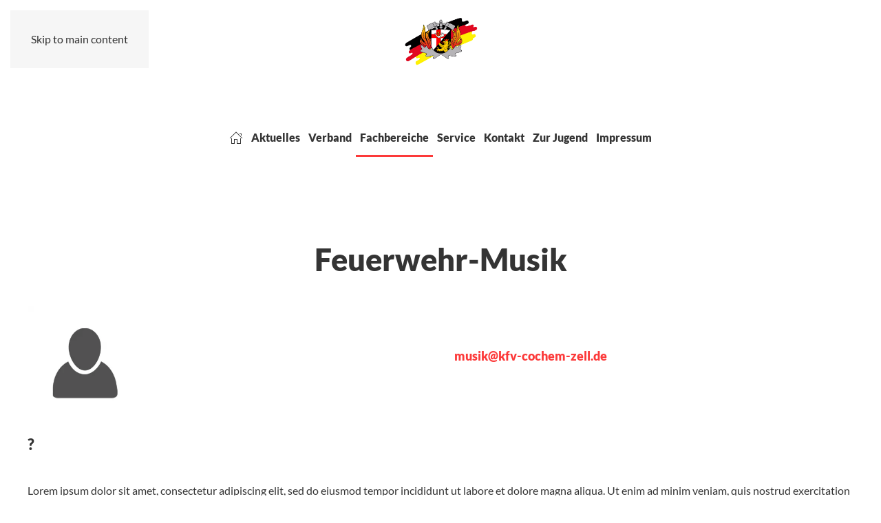

--- FILE ---
content_type: text/html; charset=utf-8
request_url: https://kfv-cochem-zell.de/index.php/fachbereiche/feuerwehr-musik
body_size: 4231
content:
<!DOCTYPE html>
<html lang="en-gb" dir="ltr">
    <head>
        <meta name="viewport" content="width=device-width, initial-scale=1">
        <link rel="icon" href="/images/kfv/favicon-32x32.png" sizes="any">
                <link rel="apple-touch-icon" href="/images/kfv/apple-touch-icon.png">
        <meta charset="utf-8">
	<meta name="generator" content="Joomla! - Open Source Content Management">
	<title>Feuerwehr-Musik</title>
	<link href="https://kfv-cochem-zell.de/component/search/?id=323&amp;Itemid=270&amp;format=opensearch" rel="search" title="Search KFV COCHEM-ZELL E.V." type="application/opensearchdescription+xml">
<link href="/media/vendor/joomla-custom-elements/css/joomla-alert.min.css?0.4.1" rel="stylesheet">
	<link href="/media/system/css/joomla-fontawesome.min.css?4.5.31" rel="preload" as="style" onload="this.onload=null;this.rel='stylesheet'">
	<link href="/templates/yootheme/css/theme.9.css?1760724316" rel="stylesheet">
<script type="application/json" class="joomla-script-options new">{"joomla.jtext":{"ERROR":"Error","MESSAGE":"Message","NOTICE":"Notice","WARNING":"Warning","JCLOSE":"Close","JOK":"OK","JOPEN":"Open"},"system.paths":{"root":"","rootFull":"https:\/\/kfv-cochem-zell.de\/","base":"","baseFull":"https:\/\/kfv-cochem-zell.de\/"},"csrf.token":"1c54319b4ce836b498c2d983b852ba00"}</script>
	<script src="/media/system/js/core.min.js?a3d8f8"></script>
	<script src="/media/vendor/webcomponentsjs/js/webcomponents-bundle.min.js?2.8.0" nomodule defer></script>
	<script src="/media/system/js/joomla-hidden-mail.min.js?80d9c7" type="module"></script>
	<script src="/media/system/js/messages.min.js?9a4811" type="module"></script>
	<script src="/templates/yootheme/vendor/assets/uikit/dist/js/uikit.min.js?4.5.31"></script>
	<script src="/templates/yootheme/vendor/assets/uikit/dist/js/uikit-icons.min.js?4.5.31"></script>
	<script src="/templates/yootheme/js/theme.js?4.5.31"></script>
	<script type="application/ld+json">{"@context":"https://schema.org","@graph":[{"@type":"Organization","@id":"https://kfv-cochem-zell.de/#/schema/Organization/base","name":"KFV COCHEM-ZELL E.V.","url":"https://kfv-cochem-zell.de/"},{"@type":"WebSite","@id":"https://kfv-cochem-zell.de/#/schema/WebSite/base","url":"https://kfv-cochem-zell.de/","name":"KFV COCHEM-ZELL E.V.","publisher":{"@id":"https://kfv-cochem-zell.de/#/schema/Organization/base"}},{"@type":"WebPage","@id":"https://kfv-cochem-zell.de/#/schema/WebPage/base","url":"https://kfv-cochem-zell.de/index.php/fachbereiche/feuerwehr-musik","name":"Feuerwehr-Musik","isPartOf":{"@id":"https://kfv-cochem-zell.de/#/schema/WebSite/base"},"about":{"@id":"https://kfv-cochem-zell.de/#/schema/Organization/base"},"inLanguage":"en-GB"},{"@type":"Article","@id":"https://kfv-cochem-zell.de/#/schema/com_content/article/323","name":"Feuerwehr-Musik","headline":"Feuerwehr-Musik","inLanguage":"en-GB","author":{"@type":"Person","name":"Super User"},"articleSection":"Uncategorised","dateCreated":"2022-10-12T17:50:40+00:00","isPartOf":{"@id":"https://kfv-cochem-zell.de/#/schema/WebPage/base"}}]}</script>
	<script>window.yootheme ||= {}; var $theme = yootheme.theme = {"i18n":{"close":{"label":"Close"},"totop":{"label":"Back to top"},"marker":{"label":"Open"},"navbarToggleIcon":{"label":"Open Menu"},"paginationPrevious":{"label":"Previous page"},"paginationNext":{"label":"Next Page"},"searchIcon":{"toggle":"Open Search","submit":"Submit Search"},"slider":{"next":"Next slide","previous":"Previous slide","slideX":"Slide %s","slideLabel":"%s of %s"},"slideshow":{"next":"Next slide","previous":"Previous slide","slideX":"Slide %s","slideLabel":"%s of %s"},"lightboxPanel":{"next":"Next slide","previous":"Previous slide","slideLabel":"%s of %s","close":"Close"}}};</script>

    </head>
    <body class="">

        <div class="uk-hidden-visually uk-notification uk-notification-top-left uk-width-auto">
            <div class="uk-notification-message">
                <a href="#tm-main" class="uk-link-reset">Skip to main content</a>
            </div>
        </div>

        
        
        <div class="tm-page">

                        


<header class="tm-header-mobile uk-hidden@m">


        <div uk-sticky show-on-up animation="uk-animation-slide-top" cls-active="uk-navbar-sticky" sel-target=".uk-navbar-container">
    
        <div class="uk-navbar-container">

            <div class="uk-container uk-container-expand">
                <nav class="uk-navbar" uk-navbar="{&quot;align&quot;:&quot;left&quot;,&quot;container&quot;:&quot;.tm-header-mobile &gt; [uk-sticky]&quot;,&quot;boundary&quot;:&quot;.tm-header-mobile .uk-navbar-container&quot;}">

                                        <div class="uk-navbar-left ">

                        
                                                    <a uk-toggle href="#tm-dialog-mobile" class="uk-navbar-toggle">

        
        <div uk-navbar-toggle-icon></div>

        
    </a>
                        
                        
                    </div>
                    
                                        <div class="uk-navbar-center">

                                                    <a href="https://kfv-cochem-zell.de/" aria-label="Back to home" class="uk-logo uk-navbar-item">
    <img alt="KFV Cochem-Zell e.V." loading="eager" width="107" height="80" uk-svg src="/images/kfv/KFV_LOGO_Neu.svg"></a>
                        
                        
                    </div>
                    
                    
                </nav>
            </div>

        </div>

        </div>
    



    
        <div id="tm-dialog-mobile" class="uk-modal uk-modal-full" uk-modal>
        <div class="uk-modal-dialog uk-flex">

                        <button class="uk-modal-close-full uk-close-large" type="button" uk-close uk-toggle="cls: uk-modal-close-full uk-close-large uk-modal-close-default; mode: media; media: @s"></button>
            
            <div class="uk-modal-body uk-padding-large uk-margin-auto uk-flex uk-flex-column uk-box-sizing-content uk-width-auto@s" uk-height-viewport uk-toggle="{&quot;cls&quot;:&quot;uk-padding-large&quot;,&quot;mode&quot;:&quot;media&quot;,&quot;media&quot;:&quot;@s&quot;}">

                                <div class="uk-margin-auto-bottom">
                    
<div class="uk-grid uk-child-width-1-1" uk-grid>    <div>
<div class="uk-panel" id="module-menu-dialog-mobile">

    
    
<ul class="uk-nav uk-nav-default">
    
	<li class="item-101"><a href="/"><span uk-icon="icon: home;"></span> </a></li>
	<li class="item-258"><a href="/aktuelles">Aktuelles</a></li>
	<li class="item-108 uk-parent"><a href="/verband">Verband</a>
	<ul class="uk-nav-sub">

		<li class="item-255"><a href="/verband/vorstand">Vorstand</a></li>
		<li class="item-256"><a href="/verband/mitglieder">Mitglieder</a></li></ul></li>
	<li class="item-109 uk-active uk-parent"><a href="/fachbereiche">Fachbereiche</a>
	<ul class="uk-nav-sub">

		<li class="item-265"><a href="/fachbereiche/alterskameradschaft">Alterskameradschaft</a></li>
		<li class="item-269"><a href="/fachbereiche/bambinifeuerwehr">Bambinifeuerwehr</a></li>
		<li class="item-268"><a href="/fachbereiche/brandschutzerziehung">Brandschutzerziehung</a></li>
		<li class="item-263"><a href="/fachbereiche/brandtechnik">Brandtechnik</a></li>
		<li class="item-270 uk-active"><a href="/fachbereiche/feuerwehr-musik">Feuerwehr-Musik</a></li>
		<li class="item-264"><a href="/fachbereiche/gleichstellung-integration">Gleichstellung/Integration</a></li>
		<li class="item-267"><a href="/fachbereiche/motorsaegenfuehrer">Motorsägenführer</a></li>
		<li class="item-262"><a href="/fachbereiche/presse-oeffentlichkeitsarbeit">Presse &amp; Öffentlichkeitsarbeit</a></li>
		<li class="item-266"><a href="/fachbereiche/sport-und-gesundheit">Sport und Gesundheit</a></li></ul></li>
	<li class="item-110 uk-parent"><a href="/service">Service</a>
	<ul class="uk-nav-sub">

		<li class="item-277"><a href="/service/mitgliederbereich">Mitgliederbereich</a></li>
		<li class="item-274"><a href="/service/totenehrung">Totenehrung</a></li>
		<li class="item-361"><a href="https://feuerwehr-rheinlandpfalz.de/service-kontakt/ehrungen/" target="_blank">Ehrungen</a></li></ul></li>
	<li class="item-111"><a href="/kontakt">Kontakt</a></li>
	<li class="item-112"><a href="https://www.kjfv-cochemzell.de/" target="_blank">Zur Jugend</a></li>
	<li class="item-362"><a href="/impressum">Impressum</a></li></ul>

</div>
</div>    <div>
<div class="uk-panel" id="module-98">

    
    

    <form id="search-98" action="/fachbereiche/feuerwehr-musik" method="post" role="search" class="uk-search uk-search-default uk-width-1-1"><span uk-search-icon></span><input name="searchword" placeholder="Search" minlength="3" aria-label="Search" type="search" class="uk-search-input"><input type="hidden" name="task" value="search"><input type="hidden" name="option" value="com_search"><input type="hidden" name="Itemid" value="270"></form>
    

</div>
</div></div>
                </div>
                
                
            </div>

        </div>
    </div>
    
    

</header>




<header class="tm-header uk-visible@m">





        <div class="tm-headerbar-default tm-headerbar tm-headerbar-top">
        <div class="uk-container uk-container-xlarge">
            <div class="uk-position-relative uk-flex uk-flex-center uk-flex-middle">

                                <div class="uk-position-center-left uk-position-z-index-high">
                    
<div class="uk-panel" id="module-97">

    
    

    <a class="uk-search-toggle uk-display-block" href="#search-97-search" uk-search-icon uk-toggle></a>

    <div uk-modal id="search-97-search" class="uk-modal">
        <div class="uk-modal-dialog uk-modal-body">

            
            
                <form id="search-97" action="/fachbereiche/feuerwehr-musik" method="post" role="search" class="uk-search uk-width-1-1 uk-search-medium"><span uk-search-icon></span><input name="searchword" placeholder="Search" minlength="3" aria-label="Search" type="search" class="uk-search-input" autofocus><input type="hidden" name="task" value="search"><input type="hidden" name="option" value="com_search"><input type="hidden" name="Itemid" value="270"></form>
                
            
        </div>
    </div>


</div>

                </div>
                
                                <a href="https://kfv-cochem-zell.de/" aria-label="Back to home" class="uk-logo">
    <img alt="KFV Cochem-Zell e.V." loading="eager" width="107" height="80" uk-svg src="/images/kfv/KFV_LOGO_Neu.svg"></a>
                
                                <div class="uk-position-center-right uk-position-z-index-high">
                    
                </div>
                
            </div>
        </div>
    </div>
    
    
                <div uk-sticky media="@m" cls-active="uk-navbar-sticky" sel-target=".uk-navbar-container">
        
            <div class="uk-navbar-container">

                <div class="uk-container uk-container-xlarge">
                    <nav class="uk-navbar" uk-navbar="{&quot;align&quot;:&quot;left&quot;,&quot;container&quot;:&quot;.tm-header &gt; [uk-sticky]&quot;,&quot;boundary&quot;:&quot;.tm-header .uk-navbar-container&quot;}">

                        <div class="uk-navbar-center">
                            
<ul class="uk-navbar-nav">
    
	<li class="item-101"><a href="/" class="uk-preserve-width"><span uk-icon="icon: home;"></span> </a></li>
	<li class="item-258"><a href="/aktuelles">Aktuelles</a></li>
	<li class="item-108 uk-parent"><a href="/verband">Verband</a>
	<div class="uk-drop uk-navbar-dropdown"><div><ul class="uk-nav uk-navbar-dropdown-nav">

		<li class="item-255"><a href="/verband/vorstand">Vorstand</a></li>
		<li class="item-256"><a href="/verband/mitglieder">Mitglieder</a></li></ul></div></div></li>
	<li class="item-109 uk-active uk-parent"><a href="/fachbereiche">Fachbereiche</a>
	<div class="uk-drop uk-navbar-dropdown"><div><ul class="uk-nav uk-navbar-dropdown-nav">

		<li class="item-265"><a href="/fachbereiche/alterskameradschaft">Alterskameradschaft</a></li>
		<li class="item-269"><a href="/fachbereiche/bambinifeuerwehr">Bambinifeuerwehr</a></li>
		<li class="item-268"><a href="/fachbereiche/brandschutzerziehung">Brandschutzerziehung</a></li>
		<li class="item-263"><a href="/fachbereiche/brandtechnik">Brandtechnik</a></li>
		<li class="item-270 uk-active"><a href="/fachbereiche/feuerwehr-musik">Feuerwehr-Musik</a></li>
		<li class="item-264"><a href="/fachbereiche/gleichstellung-integration">Gleichstellung/Integration</a></li>
		<li class="item-267"><a href="/fachbereiche/motorsaegenfuehrer">Motorsägenführer</a></li>
		<li class="item-262"><a href="/fachbereiche/presse-oeffentlichkeitsarbeit">Presse &amp; Öffentlichkeitsarbeit</a></li>
		<li class="item-266"><a href="/fachbereiche/sport-und-gesundheit">Sport und Gesundheit</a></li></ul></div></div></li>
	<li class="item-110 uk-parent"><a href="/service">Service</a>
	<div class="uk-drop uk-navbar-dropdown"><div><ul class="uk-nav uk-navbar-dropdown-nav">

		<li class="item-277"><a href="/service/mitgliederbereich">Mitgliederbereich</a></li>
		<li class="item-274"><a href="/service/totenehrung">Totenehrung</a></li>
		<li class="item-361"><a href="https://feuerwehr-rheinlandpfalz.de/service-kontakt/ehrungen/" target="_blank">Ehrungen</a></li></ul></div></div></li>
	<li class="item-111"><a href="/kontakt">Kontakt</a></li>
	<li class="item-112"><a href="https://www.kjfv-cochemzell.de/" target="_blank">Zur Jugend</a></li>
	<li class="item-362"><a href="/impressum">Impressum</a></li></ul>

                        </div>

                    </nav>
                </div>

            </div>

                </div>
        
    





</header>

            
            

            <main id="tm-main" >

                
                <div id="system-message-container" aria-live="polite"></div>

                <!-- Builder #page -->
<div class="uk-section-default uk-section">
    
        
        
        
            
                                <div class="uk-container">                
                    <div class="uk-grid tm-grid-expand uk-child-width-1-1 uk-grid-margin">
<div class="uk-width-1-1">
    
        
            
            
            
                
                    
<h1>        <div style="text-align: center;">Feuerwehr-Musik</div>    </h1>
                
            
        
    
</div></div><div class="uk-grid tm-grid-expand uk-grid-margin" uk-grid>
<div class="uk-width-1-2@m">
    
        
            
            
            
                
                    
<div class="uk-margin">
    
        <div class="uk-grid uk-child-width-1-1 uk-child-width-1-3@m uk-grid-match">                <div>
<div class="el-item uk-panel uk-margin-remove-first-child">
    
        
            
                
            
            
                                

    
                <picture>
<source type="image/webp" srcset="/templates/yootheme/cache/98/Placeholderl-300x300-98306e9a.webp 300w" sizes="(min-width: 300px) 300px">
<img src="/templates/yootheme/cache/94/Placeholderl-300x300-94042089.jpeg" width="300" height="300" alt loading="lazy" class="el-image">
</picture>        
        
    
                
                
                    

        
                <h3 class="el-title uk-margin-top uk-margin-remove-bottom">                        ?                    </h3>        
        
    
        
        
        
        
        

                
                
            
        
    
</div></div>
                </div>
    
</div>
                
            
        
    
</div>
<div class="uk-width-1-2@m">
    
        
            
            
            
                
                    
<blockquote class="uk-position-relative" style="bottom: -60px;">
    <p style="text-align: left;"><span><joomla-hidden-mail  is-link="1" is-email="1" first="bXVzaWs=" last="a2Z2LWNvY2hlbS16ZWxsLmRl" text="bXVzaWtAa2Z2LWNvY2hlbS16ZWxsLmRl" base="" >This email address is being protected from spambots. You need JavaScript enabled to view it.</joomla-hidden-mail></span></p>
    
</blockquote>
                
            
        
    
</div></div><div class="uk-grid tm-grid-expand uk-child-width-1-1 uk-grid-margin">
<div class="uk-width-1-1">
    
        
            
            
            
                
                    <div class="uk-panel uk-margin">Lorem ipsum dolor sit amet, consectetur adipiscing elit, sed do eiusmod tempor incididunt ut labore et dolore magna aliqua. Ut enim ad minim veniam, quis nostrud exercitation ullamco laboris nisi ut aliquip ex ea commodo consequat.</div>
                
            
        
    
</div></div>
                                </div>                
            
        
    
</div>

                
            </main>

            

                        <footer>
                <!-- Builder #footer -->
<div class="uk-section-muted uk-section" uk-scrollspy="target: [uk-scrollspy-class]; cls: uk-animation-slide-top-small; delay: false;">
    
        
        
        
            
                                <div class="uk-container">                
                    <div class="uk-grid tm-grid-expand uk-child-width-1-1 uk-margin">
<div class="uk-grid-item-match uk-flex-middle uk-width-1-1@m">
    
        
            
            
                        <div class="uk-panel uk-width-1-1">            
                
                    
<div class="uk-margin-small uk-text-center" uk-scrollspy-class>
        <img src="/images/kfv/KFV_LOGO_Neu.svg" width="100" height="75" class="el-image" alt loading="lazy">    
    
</div><div class="uk-panel uk-margin uk-text-center" uk-scrollspy-class><p>KFV Cochem-Zell e.V.<br />Auf Kerbel 6<br />56253 Treis-Karden</p></div>
<blockquote uk-scrollspy-class>
    <p style="text-align: center;"><joomla-hidden-mail  is-link="1" is-email="1" first="aW5mbw==" last="a2Z2LWNvY2hlbS16ZWxsLmRl" text="aW5mb0BrZnYtY29jaGVtLXplbGwuZGU=" base="" >This email address is being protected from spambots. You need JavaScript enabled to view it.</joomla-hidden-mail></p>
    
</blockquote>
                
                        </div>            
        
    
</div></div><div class="uk-grid tm-grid-expand uk-child-width-1-1 uk-margin-medium">
<div class="uk-width-1-1">
    
        
            
            
            
                
                    <hr class="uk-divider-small uk-text-center" uk-scrollspy-class><div class="uk-panel uk-text-meta uk-text-small uk-margin uk-text-center" uk-scrollspy-class><p><span>Made with ❤ in Bruttig-Fankel by  </span><a href="https://kreutz.it/" target="_blank" rel="noopener noreferrer"><img src="/images/footer_kreutzit.png" alt="Kreutz IT" /></a><span>  Copyright © 2022-2025</span></p></div>
                
            
        
    
</div></div>
                                </div>                
            
        
    
</div>            </footer>
            
        </div>

        
        

    <script>
(function(c,d){"JUri"in d||(d.JUri="https://kfv-cochem-zell.de/");c.addEventListener("click",function(a){var b=a.target?a.target.closest('[class*="ba-click-lightbox-form-"], [href*="ba-click-lightbox-form-"]'):null;if(b){a.preventDefault();if("pending"==b.clicked)return!1;b.clicked="pending";"formsAppClk"in window?formsAppClk.click(b):(a=document.createElement("script"),a.src=JUri+"components/com_baforms/assets/js/click-trigger.js",a.onload=function(){formsAppClk.click(b)},
c.head.append(a))}})})(document,window);
</script>
</body>
</html>


--- FILE ---
content_type: image/svg+xml
request_url: https://kfv-cochem-zell.de/images/kfv/KFV_LOGO_Neu.svg
body_size: 312228
content:
<?xml version="1.0" encoding="utf-8"?>
<!-- Generator: Adobe Illustrator 26.3.1, SVG Export Plug-In . SVG Version: 6.00 Build 0)  -->
<svg version="1.1" id="Ebene_0_xA0_Bild_00000119804549997465462040000004303214106335355778_"
	 xmlns="http://www.w3.org/2000/svg" xmlns:xlink="http://www.w3.org/1999/xlink" x="0px" y="0px" viewBox="0 0 800 600"
	 style="enable-background:new 0 0 800 600;" xml:space="preserve">
<image style="overflow:visible;" width="786" height="513" id="Ebene_0_xA0_Bild" xlink:href="[data-uri]
GXRFWHRTb2Z0d2FyZQBBZG9iZSBJbWFnZVJlYWR5ccllPAAEkxlJREFUeNrsXQdgFcXand3bkpDQ
WwgBQhVERUQEFIh0pAmIYAEEeegTf0VUFHmCih2Vp9j1oSBiQ0GaICIdkd6VXhWUGggpt+z+c2b3
20yuCQQSIAlz8HrLbrbMzO6eM19jTEFBQUFBQUFBIVfYuX2Xvn3rDjc+/zh7bq2BA+4bUa5M+bUa
0/+UXy7NfQDvXrdvT1REkR30e3RUzLbvJk9poFpSoSBBU02goKCgoKCgoJBzLPh5YcLu3bsTDMPQ
g8GgZ9y4cf9atWpVQywzTZO5XC4jGArG47tLdzG+HjP5P43/w7sMLNd1nfHtMK/XuzshIWH31KlT
29eqXdOvWlpBQUFBQUFBQUGhgOPtt97p0rplm0+b3tjsy/JlY1d7XF7TpblNt+4xNaabOnM533Wm
ZXppXF9kfuliXbzwd3hhe7TN2rXqzFuzam0p1eoKCgoKCgoKCgoKBRAfffBxmxLFSm4hVyQQ/ghv
pMk/CzFAgoDeSRScj5CAAMGLtlckMnoH3KVULygoKCgoKCgoKCjkc8yb+3O12bPm1C5dssx6imWA
lYCEA5F/EgD4nYi/ZYk4fyEhf6dtNWrYeLLqFQUFBQUFBQUFBYV8iP99NK5V/3vuHdWuTfuPIryR
u4jQQ0CQ1QEvcjuSiT+5NckWiZy6NtF26O/l77R9nydiz0svvHyX6iUFBQUFBQUFBQWFfIDfNv8e
kdjs5olxsRVXli1dbq0sBGTxgJfsxkSCInydcBGQF0KCiwjx+bZuPcbs2LbTrXpNQUFBQUFBQUFB
4SIDsQbItDT2zbe7wGXJrXv2kfuQ7JZEn+Xv4bEQRPTl38NFyNmERIYL1D+Fi7wvxGPgWBYvXBKv
elEhP0IpXAUFBQUFBYVCiQ/e+7D9wYMH4+69997EpUuXOi5CISPEPG6PeAcoPStSsdJvgJyu1TAN
5na5WTAUzLQP/C6vb8E843HJKWC1bDLx65qVEhbHhjSzqjcVlJBQUFBQUFBQULjAuKVdhw+OHTtW
aujQoXVTU1NrBYKBTMQdIgK/4bOmaZnEAJF4+TcSEHjJ4iL87+lzbot0oa4E6lGQ4Nm6dWsd/vNe
1bMKCgoKCgoKCgoKeYy3/ju2K4KlI31Ruzwu7z7ENsgpVSmA2XrXxSs796Nw16SL/aI4DHKbatWi
9aeqhxXyI1RlawUFBQUFBYUCh59/ml9t27ZtV3zzzTc9f57/cytd0w3DNOLgnoTZfGEdMAzxju9y
ZWldsypQy8iJu9HFgnWkmuNuVapUqXV/HT50rep1BSUkFBQUFBQUFBTOA9u37nAPGzZsNNyW1q9f
f21SUlJdimkg96NwtyQSBbKQ0LKIYcivQsI+r4MmMyqoEaCgoKCgoKCgoKBwDvhu8pQGKBKHugpU
BE6u4SBXhA7PhBSeVjVnWZW0S/xyhR/7n2oUKORHKIuEgoKCgoKCQr7DogWLK2/durXWQw899L5w
TTLNBH/An8nigM8ul4tRMHWGxSGD3siB0RnLjH8sz0yOLr1FAqAsUvx9f9AIVFKjQiG/QWVtUlBQ
UFBQUMgXGPP6f7uvW7eu/ubNm69MTExsoOt6HC1DJiN6N0OmEBCIgSARQQIj3JUpXDBY72a+bgc6
bpwfzouLCcXXFPLpWFVQUFBQUFBQuITodmv3N1evXt3w+PHjJU4ln6oFIg2hAIRCIUcEUCA1BEO4
ZUIQb0rDKlkfwi0SFowcEflLBz3TOXMhoWIkFBQUFBQUFBQUFFBl+puvJjesc8WVc1FlGjEASHkq
p2ilOAH6TilRKTaCYiLkqtK0LPxvabsZy9gZX5c6RiK8wjWqcatRo5AfoUxlCgoKCgoKChcFzz0z
qt+BAwfiW7a8eaBpmnFyfEIw5LctAXiRFQFpWq2sTKGQVejNMILO7/JyeRlFGdAy8YvJpGX52yGD
rCfkquV2u4NLFiyJbXxjo4NqFCkoIaGgoKCgcEnRuWOXd1JSUooEAgGvruuGRdRCusfjCeIduffp
3eVyBSkXfzAYdIPUGIahV6hQ4Y9JX37+hGpNhTNh5vRZdT/++OP7/vjjj7gXXnihvj/gr6ydIUYh
vL7D5Qhcb06cBBcTaLOJEyf25V9fViNKQUFBQUFB4ZKh5c2tJsCVxOeJ+Ie7iJw6E24VtDwrlxKv
27fnnj79XlAtqhCOXTt26488PGRIdFTMNrjlUIXpjLSs+du16FK/wt228KpRreZCNbIU8huURUJB
QUHhMoOmaYZLd8UilabH7RG/UVEvcjVB8CpmhhHoimBPZMpBBhmsHwwGxWwp/14Z1grVogrA9O9n
XH306NHSM2bM6FSterWePq8vNhAIWO45oMV21qV/jEcpy5KCBQoaxzVI7ZaWlhahWkZBCQkFBQUF
hUsKuDNFRETgnfXo0YPVq1cv03IhFDSNeTwe5vf7SXxYaTc5sdmyZQubOnUqO3XqFMSErlr08sbA
AfeN4GOizoABA2qdPHmyXlp6mhCi6f508Y7KzEKUGiFJNGQWEfRZiYnM7UICHu3i9Xr9qmUUlJBQ
UFBQULi0N363O5iamiqEQtWqVdlVV13F0tPTaZlIuwlLBAgMREWRIkUEEcQ6IDb4W05qnFlThcsP
cF0aOHDguIULF7YYP368AetUMGQZp6iImrBa2dYIinvA+CHrV1YBz0pMWJCvQbSHqCURCinRrqCE
hIKCgoLCpQWsCCB4EAOwNMAyQZ8hHPAdn2VRgd8dIsi/Yx2Rx19ZJC4boNL0vn37Kg8ePHhsterV
yrhd7lghHkKWAHBqORiGIwjsYmri3ef1CSsFLBTI0GRmkT1JiQi7HVDJW2oLqqmhoKCEhIKCgoLC
JQWyNIHAQQzgReQP5IWqBZPAsLM2iZcgN/wFgQFrhr2+MksUYmzeuCVq7NixQ06ePBnTunXrnlxQ
VhbEVncxiAi806y59V9GETiyTNA7RASWkeVCCYfsQVYbajtU76bsagoKSkgoKCgoKFwycIHgJosD
BAHFPuAdlgcK7qTfSVjghc+Im4BVglLEqhYtfFiyaGl8v379JrZt2zbiyJEjDSECBGkQ1oQg00zT
qdsAyLUb6J1qOmTUdpDX0VQjnwXhQgwuiYXp/B595LHB3377bQ/cR/g4++H9D997XvW6EhIKCgoK
CvmdoLhcBkQCYh5IOFCANYkHCAWIDEB2a8ILblAQIbQt1aKFA3BdWr16dYOhQ4eOadGihREIBioT
iY2JjhGxMUJASgXjFC4cKK6EXMVQw6Wgn9OK5SvLwTVu+fLlTd4Y84YO9zic5wcffpAQ6Yvqj4xy
pUqVOvrss88Or1Sp0l5+D/I3v7nZXjUalJBQUFBQUMgnwMMa5ARB1CQU8B0kES+ySNBveIdwoIBr
vJPbk0LBxtw5P9VYtmzZTYsXL27eqlWrRBIPsDogpgFjA99Pnz7tBNfDKoEq0woX8Bq1A9WFoLBj
TQpyPNKMaTOv/uqrr+5o3bp11+Tk5Fr4zevxotCeODekoxb3Fv7v77//rjZw4MC5mMjw+Xy/3X1n
7++rV6++s1q1att69717kRod+W2sKigoKCgUCmC2b/jw4a/wB7IXbhBcBLhR54ETf1SoNuy0r2mr
V6++LikpqS4EAX9As8jIyH+4NuG7LBSosjUe7sePH2cHDx5kSPNZIbbCqtq1a2/GvuxtZGKYID/F
ixc/3qdPn/Hdbuu6SvVS/sBn4yc2++STTwb8+eefcbt27WohBKOUhYtiH8jyBB/9CF+E6HNrmSof
cmGhZ4o3wXuVKlWW7Nqzs2lBOosN6zYWGzFixPMrV65sdOjQoQZ0LyF3SZHVi1mppjE5gVgs4Tpn
01P6DvFatGjRTXXq1Nm8eOmiXmp8KCgoKCgo5DGaNLrx6whvpKiGK1fGpXeqVE3VclFpmCpZ451+
D69wLX/G38jb9Lp9znK5ejFV48Xx4HvHWzq9p3ro0mLHtp3upjc2+7JYTPHfUdlcrlYe3rd4YazQ
GAkfF5d75ekL/3Jluo7wuWqVaosL0nhDZXOMMxw/7hM+T4Rz/5ErdtO9B+eI9WjM0fgLu48d4MsO
vPHamB7qilZQUFBQUMhD3Ny8xUSZANJnIvP0QJaJPz3E6UEtiwv5b/CAl7crCwb5Hb9jXbxkInT9
dQ2nqh66+Pjpx3k1Pv7wf22uu7bBNJC68P4DuZOJGvpYfqc+/Ge/K7J/IV/h1x/eK5SPW7ny11Vl
8vN4+/rLbxrd0fPO0Xyc7LNJf5b3i/BJivBJDVngRvqiTBIjtE5MkaLbIFTUFX7poWIkFBQUFAoJ
kI0J73Fxcax3794sJiZGZFii9K12liUnpSvFP9AygAKtKfCa6kbImZvoN/EQcbudz7Qcvs6Iv8C+
x40bx7Zt3+YEjipcHNx+W8/Xjxw5UqZXr17XHD9+/Gr8RoHTVNsB3+GjTr8DFExN7iXkfiLGifT3
phlSjXyRINwM+b+TJ082WLx4cSL/6Zv8dozPPTOq3w8//NChb9++9fl9KIEKEpJLpJx9StwrpLEl
xp1U9Vzcp5ClymVRVKqUDvc6bAM4ffp0jU8//XTA1O++X3Brty5r1ChRQkJBQUFBIZcgMRAREcGu
vPJKVrx4cVlkiN9B7uX1KS4CoM+iarVhOOKBQAJCTgVLRIGW4Z2ECZZjWwjaRQyF6qELj/Ztb/lo
zpw57adNm+ZP96cnoO1B1qIio1hKaopYB99JTIC8EbkTAb02sbPEgim+U8pXJQYv4rUcVuEb19Pp
lNNs/fr19fKTkPji8y+b9OnT58uRz4x0e9yeWNwDME4okFrUmrEFhCwuMK5oPDmV0DXNOm/7b0jM
UqFDWXBg3aSkpNrdunWbxn+uqEbMpYPK/62goKBQSIDAZpHtxSb4cjYmEbRoB1LTi0SAbLGgQnNk
tZDXFw99+zd5Of0trBMUqA3BQsG6tlVERedeACDr0qSJX9xUt85Vc+C6NG/evNa8zeN4mydQ0UGQ
MliJQMg0RmQtJKgqHzXiXdBW+zf6TMtCoUCm5coacfEmBUjAU1AyJ89FL/WxzZv7c7XHhjw6uGh0
zLY77+o12eXS4l26FhsM+vlxQ/6E+LhLd8aSVUfEdMabPM7k5fidxl3ICIh3Wl/+G/wmxDBvFySV
6Nmj1+tqxFw6qBkiBQUFhUJORAhyJqYLPbtMVguxL1VzIM/x5NBhD+7fvz++Y8eOPf0Bv6g2DesD
RBuJPrnfFQoWqM/kTFmYjYdr09LFy+JubNrkj4t5PMuW/BI3YcKEfgcPHoxt27ZtJ07m43E8sDyg
WCGsVsIqKbkoXUh43B7L1cnlqrxgwYIWqIHSLLGpqjehhISCgoKCQl6TeZlIXixSebEEy+WETRs2
R3ft2nVmampqxBtvvFEuFApVJjcSUePDrj4tkznV/gUbEBGAsO5xsn7s+LG6vXr1+o7/dMPF2P/r
o9/oMXbs2MFdunSJPnHixNU0vmAVEC5vtlskrJI0/oQFxbiwdUYgIsR7IMCOHj1aDxWy+dfX1IhR
QkJBQUFBIQ+JfPhnhYKFX39ZUW7Pnj0JgwYN+qB+/frFUDBO9KntQw8yB190J+++7hLiQQmIgg30
rRzcDiBmADh06FBstYTqizl57lyv/jXH82qfu3bs1vft21cZNWfuvffeCfj8xBNP6PwY4ilOhsYZ
jomOx6667Yy/i2GVoPFPomXjxo1Xq1GjhISCgoKCQmEiQ4rQnjeef+6Fvtu3b6/Zrl07VAKuLZM2
QeTsWBSa+cWMsIiHMXIWv6CkZf6GnFkL/UqiEX3Ox0I8J/nxd91119crf1115/U3NDh8vvuZOX1W
3Q0bNlzDx1jMgAEDmixevLi3SLRgx2TI1zIJHADLKYMSBVLTZ6vyee7iaByLWrZukRlCC/tbtGhR
onJvUkJCQUFBQUHhssXqlWtKjRgx4sXDhw+XefHFF6/2+/3VKHCeCCWRK1kwUIYb+pxTMaGQfyHc
Ek3NEROA3Mf4zIVmK4iJFokt948aNWpYTuImJnz6WeL06dO7YIyhCv2DDz5Ybc/ePU1kUYC4DLgM
QazChYgyeMnjS872JTIr2ZYBjE3ZcnGhJyqoLbweb3wwGFScVgkJBQUFhUuPuNiKK48dO1YKD+fH
hj76VUE8h/xiCVBuVWfHMyOeHcDH2jONGjUyeHvF27POTgArMl/B/1x2K6EUrniXhYMSEYUDRMop
Cxv1uyMykJGLk/z9+/cn7tixg93U9KZWOnMZPp/Pn5aeFsHXNfjY0DnRDopsblaqZ6PvPX3dfFks
xhSJBXJbIqFAcRlE1EnMyimDmW0pkMcgfqcg6IvSRny/XrdX7BvHOn78+P785+Fq9FxcqPSvCgoK
ChzjP5mQOHzYf+5HNda///67HNJnLl68uFlhOLdLJSoKuoioHF/lF6RUveaqerPeeG1Mj7za7vq1
G4p98r9PWzz8f4Mfw3h74YUXRnBSFBcKheIpZa+Y+bULAVIKV9P+J9qWaZncTyitq5xzX/6d/ikU
kGvWdt2R+1z0t2YVCxQpl5lV/BFiADUcPB5PHBcBCVwYxPJrPo4vj+XL4vnfxNH44puJxbYwpsSW
7QKUzlixRQrEBQkE4TZnGk6NETomITLsMUgxCxARF2Oc0VjH9UIuX1OmTOmuRs7Fh7JIKCgoXNZY
sXxluZdeeuk//fr168q/xomHtmH5oM+YMaPLgp8XvpbYovnugiIY8NAPJ/KO2wFfjpnIC51RRZAe
vg/UpKAgTOR7L0jj4oVRL/bmBL8MZm+3bNkSO3To0Lr1613Xu23btrNfeuXFd89nm/BHHz169JO3
3XZb/M6d2x2RalWTtiia1Y/WK6NfrZfmfCfiZ/1N+N9qYZQ0MwFTKAjIqK+Q0Y+auK6s31DbQ77W
6JIOX4baDuFjRR4/4WMpFLIrTYcMZ99WHZF/HqGwVEhLLoSAyG6bZK0R52hb704lnyqqRo4SEgoK
CgoXDZ06dH6vadOm7QOBQGUivUilOWDAAPbOu+/gQRXXv3//CXzVpgVESOjkokC1BEg0yOlY8Vt4
rYG8BokXVLYGeBt7C9LY2LZt2xW8rapBmIl89borfv369fEbN26spzH9P7wVK+R0Wz/9OK9Gu3bt
5nXs1NGN2WJ15Sko5F5gUMA3Ykns9LjBQMivGuciQ7k2KSgoXHZ4/90POsBtZfbs2R1ELn5mspiY
GNa2bVv23nvvsTZt2rDSpUqL2fvde3ZX27FtZ4GYdKFZf8roI7s0yTUlcuJyRH+f3eusD3pNcwSL
CIgsQIGQC+cvqjxx4sS+KO5WvXp19uiQR9m1114riAs/93j4nbt1z77GNzSZPHvWnNpZbWP+vAUJ
ve/q85LPE7HnlltumYsUmnA/gdCDBcI8yz8FhTNenxd4/BSE8UmuWDge+9pkU76dWl+Njov83FFN
oKCgcLng0UceG7xmzZoGgwYNSuRf4zDbHBkZyXr06MFq1arFateuLWbQU1JSWK9evdjb77yNWa7Y
hx566B2+/n35/fw4QRWTQyINaMgKQCTLAxF7+u1sYuBsYiMnYgLtCzKO/fp8vrSCMk6mTZvWlR97
HCwRjRs3Zq1atWKJiYls6dKlbMWKFXiPR/DzqlWr4m+99db6t3buOrNDhw7TK1asuP+7777rsWfP
nqqtW7duAdHhuJfZ/tyweME/XUHhUguRgn78on4FF+YI8LZdKOPvueeeSfz9CtXDSkgoKCgo5BkW
/LwwoXfv3l9+8MEHJbhIqAEijSDCalWqsWHDhrGiRYuy6OhoQXhBfKOiosRMNKwSR48eZWvXrm2w
ZdNvUXXq1k7J1w9X09RBVMXN3e3OZIW42AHXlBWGCwjn2FDwqmr1BCO/j5dPPvnkXnIJ40JBjImI
iAjWsGFD1qBBA9a9e3c26MFBJNgS5syZ8+C8efMehAg9deqUExciyI5pzZiiXyDuUDxOQUEh98BE
Be7luKYoLS2/v0epllFCQkFBQSFP8OPsubU4EZzZunVrLyd98TB/x0THsKpVq7L77rtPvCPrCUii
yIyDTCiceKelpQnrBFydPp/0OcRE/ddff/0JvsmR+fqG7nYH8VDdt2+fiPMgEQHIMRI5dW06E862
DZBptOvx48ed7DAFQUS89877HQYNGlQCn1u2aCkEEY4dYqJIkSJCDFSpUoVNnTJVWCe+/PJLtmfP
HrEc44YCP0U2HE5sIC5gvcDfUU0AtJ0cEKugcK64GJWj8ztwTdH1JmqtwAIa8Cteq4SEgoKCQu4w
7uNPWs2YMaMTRxdOaCtTisLOnTqzGjVqsBYtWogHD8QDiJ5IhWjP2uNhhN9ACq+66ipWMa4iO/DH
AbZmzZrr8vt58+MW0904HxD58JoCZ68Wm3MicbZtgDAnn04WbgdkGSkI4CLiA6TLxDjo06ePM07w
HcQFnyGQEJx/4403CsvVokWL2IIFC9ievXsc1yU6XwgM/Ib+kPPwn639VKpWhdxcf7kdP/l9fMpF
8pwEE/w3n9eXluZPVQNECQkFBQWFcweCZN9+++3BHO1TUlJqgbTh4VK5UmX2r3/9i9WsWVPMKtNM
vciPTsWW7CxD+AwrBWai69aty0qVKsX++OMPtmHDhnpz5/xUo3XbVtvz6/mXLFnyKCfuexHYbD9k
dRSm4udkoCgV/x6XVSD2+SALIpGpqi5ve7HvQDCg82Py87bfunL1inw9fv5v0END3333XdE2Xbt2
FWMFAgDuWRCWeMe4ECItZFkbSpcuzW6//XZ2/fXXs59++onNmzfPsT6Q7za5M2Es5kREKCgonBlU
04IK5lEsWLo/PUK1zsWFmvJQUFAoFOjZo9frX3/z9R38YywIGwgfJ9aMiwrWpEkTlpSUJIRDTgk0
/h7kce/evezhhx8Wf3v11VdPX712VeeC2D5jXv9v98cff3wyCO6o50axK66w4hHPV1BAbCUnJ7N/
P/BvctfZHwj5KxXkMdT0xmZfLlm6pGeEL0KMm5tuuskiLZyoIG4G40HE13ChQMSFRBkJNKw7ZMgQ
ESuB+BrMlpJFwinepWkOEZKFmRlWLfgsVOpchZ6CQoFDdqJb19xO+lfhQmjHIPHr7w+DhSqqlrt4
UBYJBQWFAgsE737++ee933zzzSFcRJThBDAWhK1MmTIi0067du2EReHYsWNOITZyUTmbqw1II9at
U6eO2B5I4Zq1axrs3L5Lr1ajqlHQ2goWCWGF4Q9ezKxjtl0WETmNnSDg76kCs02mC3Q68a+++LrR
Pffc0xAkHjEQ9erVE+1EGZYgnGj8kCDFOIKLE9aBkBBZmbxeBqvG5s2b2cyZM9nPP//siAj4cstV
hOWiWvhMVanPLiIUFC4PAZGdIMY1QhY/XDew+mFduHcq1yYlJBQUFBTOipubt5jYpUuXMlu2bGkD
kQAglSv82hEoXb58eeHLLnzUObkD8QPho2xGZwMVqEtNTWUPPvggGzlyJPxvY7t37z6t2U3NT3Ii
fRrpPjnp3F2hQoU/KlWqtDchIWF3fg0o5kTXCA+8zioYWxYWZ9meRZCRUtZ66BdYIfHu2+91euGF
F/7Nx0oCzgtuSrBmQTzI1oasLFoQBhhTlNkJ7wBicWDJ6tSpE1u3bh2bNGmSCLrmY0isQyIC7+Se
IQSZ/T08vkVBQSEDuHaQnpmEBkQF/34QaZi/nTJZNZASEgoKCgpZY+KEz5v17tP7ywULF2AmKpYC
eRtc14A988wzQgCA/MMVhWaM8Q4SiN9ADnMS/AtiR3/LRYKwbMAqsWnTpg60XBBu/o+yhnDs1Zju
5Vs37LgLQd6RTal69erbBwwY8OHgIQ9/e6najrInUSzIGR/UOagj4Vh2TLG+ESpgM+mvvjz6juHD
h7/y0EMPMbtgnCAnd955pyMIMG7onQKvSUxAuMJyReNJzI7aogPiAmOtcuXKIiC7ffv27LHHHmMH
DhzI5K4BIkSigWIozldEKHcmhcsFlMKb7kW4bhGTxUXEw6p1lJBQUFBQENi4flP0sWPHSnHC6kYh
uaFDh77er18/A0XiQIZB5FBIDj7pJUqUcNJ0krsJCQh8x++UpYny/J+NKGM9/C0Cavv378/GjBmT
qUYABAR84ClrCEdlmYTT/jETvWXLlgR+nFe6dc8Y/gB0ozoy3hOqJOzkxPXzpk2bzofwgGm+aNGi
J6+9rt7xPBURpqkT0aTidPK55lRAyA9yvOS0spcCixYsroxCfBBrOEfkkf/777/Lbd269Yr58+e3
2LhxYz1O9iN4H7ltsu5YZp588kn0YxwIPLloNW7U2DkXjBUROG0X95Pbh9IEUz9jLGKMUZpYEqwQ
FBgDqJz+wQcfsBkzZrAff/yR7d+/n6WlpwnyTylh0Sdw2ZAz0pxJNigoFFacLcMcZT8jQWHHHhkq
j4ESEgoKCpc5YHGYN29eaxCrtm3btjt06FADyhFOpA0Pl/79+rMKFSqIgFg8TGCFAOknkgciBlcT
EDq8sEwQNSNns+ZYj/4evvIJCQlCUBw8dFC4p7Rp04ZVq1ZNrEvHdvLkSVHDAS9OZtmJEyes2Wqm
UWxGHGWSElYB/m/Pnj2xL7744k1YTlVaK1asuKTX7Xcsj4qKSuNENNCxY8dpnW/ttC5XD2bNspKE
WyTONTbCeZCHMmYDL4aIWLJoaTwn4V0OHjwIEalDdO3evTuBt0395OTkWuQqJMfAUGA0xR9gGWYu
xcPPjldAe1ObYP2nn37aSfdK1ger7oMlJjAW6DNesHKhEjrGH9ajuAraN1X3hijBe4cOHVijRo3Y
b7/9JtydICicMZFLi064pUNBoTALDRIRCLTGtdivX78PP/jofdU4SkgoKChcbsCs8r333jsBM8uD
Bw8umpSUdDURQHI34TTYcSEZPny4CIZFNWp8B4GnWWAQObIa4Hv4rDml7SQinB3IqkH+77GxsUJI
/PXXX+I73FUQ0E0pZAHMUBP5xDFQmlCArCHIdDRu3Dj2+++/OzEGIJBk1cC5ciFyEyfMN2HGGhmE
vvvuu+5X1Kx9BDPrtWvX3vLDnFn/Og8hkUkk5YUAoJgBu1/4ZvPOr3/y1982fOqpp15BKlu+H6NL
ly4ledvVpdSqcvYjiAKK2UA7itgD+9yIXIt+DPjFeEIwNVIBI5Zm7ty5bOPGjeJc7r//frFNCEjq
GxKxZDGgdsN3cqMjgUHr0/gjISpEom3dwjviL5BJDPtfu3Yte/vtt60q4FygwnpF2Z1y0p+XyhKk
oHAhkVWwtXwPc/FrHvdKumb4en9069btGyUklJBQUFC4DLBqxeoy+/fvj3/33XcfmjdvXqvWrVuj
InNlkDya7S1btqwImMbDA6lK//zzT7Z06VLxHWQexA2EHutDRMguTUTuyVIgzzhTHYCcxEjIqT6x
bfjOD3tqmCCus2fPRjpYcYwUiwHiCLFA+ySrCAkSvCMDFGI5iIRjfZBRFDX75ZdfxDrkIrNt2zZB
RPnxXn302FGx37379ia4NPcB/O2NN964ZNCgQW9xkfNH85ub7T3L+YhgaJwLEWM52PqcH/Q2maa4
C5fmOq/tLF64JB6ua7x/4954443HVq9Z3RB1J26//XY8n+Jo1tEJSOb/MAMJa1Tx4sUzuaBVrFhR
9Anc3UDWsYysVGSloBelr0U/EumHOCTiT65bJAJJkGJfNL4oEJv6lrZN+6Rt0Xr4G8oeht8wFlDU
bv78+ULMiDFMwvmsVqIMVyslJhQKO8Lj2nCN4J6Aawb3xZtvvvnHtu3bbFUtpYSEgoJCIcan48a3
2LVrV/V27doN4sT4atlnHyhXrpwgViBimDG+9tprneUgX4sXLxbE+4MPPxDWAPidE9kPT+9KQa/y
gyhTgPBZQCSStgMCCStI0ZiiwpUFFgUIGlgpiEgSQafZcbxT0C69kyghSwVZSHA+eBEOHz4sfOnp
2DFzvXWreE7G0na4sOq5fPnynny/u1ve3GpJ06ZNF9WpU2fT7b16LKft/PzT/Gqw9MycOVNU+I70
RYoqzLt37871gx21EqgPEaMw8/uZteByhFfL1i12Zve38+b+XG3JkiXNeH+5unfvPujwkcP18DuI
gchYZPcnxR5AIKA4INqJ2g8z+hBxcj+RoJNd2GgMYBlZqygYGgXk9uzZI/4W24f7GsU1yC5wtA95
PMgEXi6IRd/JkkHr0FiQM0DhmNAPBw8eFJ8xlhITE8U5oAjimjVrSEg6sRMU74O5WjHuRJAp7cd0
XKRMltn9g+IuMmpY/LOOhYLChcI/Yx10Z0zKmcoyXPw0+7ohiy+uN+ZcO26XVdHa5/XtRga9gQMH
vv/jT3NUQ18KkaeaQEFB4UKjU4fO73HiXWfv3r2VOSmqjAdHZESk44qEmX6KdYCYkH3c8RChGeeV
K1eyESNHCNITHx/P3nrrLeuhIlkZiCTmNBYiO5AYkSte4/348ePsnnvuEb9jRnz8+PHCpQm+8uG1
BXKSHepMRJ2Ac0NBPWwTM+fvvPOOsF7QMYFsp6SmiNnsokWLbuDHktK1a9dvly1bdtO2bduu4O1R
C+Qz+XSy2B7aPicB52drHxJO5G5Uvlx5shL9xsXizC+//uJxWn/b79u9991337gDBw7Ec5FU5uTJ
k7XluBB8hisX0OiGRiK4nfoW7wiml6uQY+zAEoU2ka1HsgUAx0LWBTpmalcse++999hP834S7mN3
3HEHu/XWWx1rQm5n+WUBQcdNxyULJYi6115/Tax7Vd2r2IsvvigE0+nTp4XLHs4P8TbPPfeccOEA
HKuFJBTCU8bKBe5ofYK1buAs5EDRA4ULJyRcuidztjJNyyQkMP6EaLbrQ9B1RNvCevy+t/10yulo
kxkVVAsrIaGgoFDIsH3rDneXLl1+4AKitk2i4vBgwOdixYqJ2WSk3URaVRAs/EapNEHyyEWECD0I
ISwA+Bu4pOBvXnnlFXbVVVc5rif0sDnfAOJMDzo72DacmILQ9uzZkx06dEg80D7+6GMhami2mSpi
413O9CP7tOfk+HAeFKBLwoQCwOk3BHO///77SEkrhMGJpBP/qJwsz0ST5cTMg9QmcC/CQ54e/JTB
ivZ//fXXfztx4sRec+fObTtkyJCxfL9ufszxlKkIx4JzgBiAmASJv+WWW5x4App5pPFAcS0yMScR
Q4Q9PLMSxbfQuZN4wne4Ej311FPibzAWP/zwQ6ffc2q1OhvIQkaudSQeSFQgFeygQYOcVMPff/+9
49pHY4lEEqxg+D59+nTxgpCCuJTFA/UFCQfyH6f+IsuGfXRKSChcMiFBlanpviGPYTE67XFKCRQo
lozGMr9etvfq1euLj8d9NFK1rhISCgoKhQSYdV6wYEFLTnQ6z5kzpz0nM5XpQQFyg0JfiH246667
nBl8EgkgfHhYUNAqEXIi00TMMYP7xhtviM/waX/ppZcclxfZkpFnN0mJrOIYQOjgYoSAb5A/BMxC
0BDZBcHDuZErU3YF33KyXyKRIICwOpCYoHaT18Ex8TYX7karVq3KSFPL10VwMdqK/PuJLOcG+Hs5
/oOKt61fv54dO35M9LcQAQF/JmKK3+CWhLZq2LAhu+GGG8R2hEWC9zcJCLk/KdaBvssWIoqDkUUa
9T/OF8eG79g2uTbh72BJmjp1qiAnXW/tyv71r8zx67m1SMh9Q8dF7UQFEt98803hvoZ1UIX9vvvu
y1RNm8QIgPPHuSKeBu8bNmwQrn6wkEEUYVzKpE0udgexIQs9S1T5z0j0lJBQuJBCAq5NstVMtkqE
fyeBjLHMr4PdiYmJ81q2bPnTY0Mf/Uq1rBISCgoKhQCwPowYMeIl1HrYtWtXIggLpdtEZqWBAwcK
ct2gQQOH4OE73DcoOJncPcglSDxMbJEhF/qCNWLYsGEibSbWe+KJJ1izZs0EkQIhBdEiMZIXIkKu
hk1WCcwEjxo1iu3cuVOcH7L9NG3aNJM7VriACLdOnI2okoCRA3vJjYlqFODYqPAellEbgmSCXH77
7bfieOE6BiuKHCOQ2xl3Og9yH8LryJEjbOzYsULIkO8z3IawHuIPunTpIiwQEF/oKznGgKwGclA0
EfHw+Jbw5RQTQQIivI4H9aG8rHPnzo4l4LvvvnOEEQSHHGh9vkA7k8AlkYXtk4BbvXo1e/7558V3
XC8zZ8x0jlW2rtD50znI50mZwRCUj/WRCADkTBbfsEyQhQJiQvyduD7ZP4RTVplyFBTyQjiEjylN
syYLMBYhEMT1aosGuc4NbYevsz8+Pn7/8OHDnx0w8N4fVQvnH6hgawUFhVyhedPESTVr1UzkH2Pl
mSM8FN4a85bIrgOCBAJ57NgxkU2HisORqxMR5fAZcyowRySQAm0Rm7Br9y5BkObNm8dq1KghYitA
AkHsyUUqN5CL2WG/OF4QQmwfx4OKxdu2W1mVELCLGA+acSbriVy8LJy05YSI0nmTmIAQgGAioQTC
SCSa1sf+kbkIgksORCbLhpw5KLeQq3+TZYBS7hJBgBXq4YcfFu0mBynLs/VEfGWRRccXLspkX2m5
LWXyTxYAmsWn7ZDFaOjQoU4wdJ8+fRw3IrQtxhaEYm6FBAQfhDIAsQdQrRO0F6whdtpKNvrV0Y6I
kMcKtQfFxpCVi86fYkiuvPJK8Xn2D7OFiISlA1nORNwQ05x3J5OYD9tKyzKFrBIRChcDIiFAyHRc
IclaRvcOAgQEMs6NHj36kUceHfwtFxGq8fIZXKoJFBQUzhVfTvqqSfFiJQZs2rj5U06iE9wudwU8
GOC21KxpM9a7d2825JEhIr2l7KohF3ijmVmyNshBrhQ4TeSPZtEpi0/z5s1Fxp1TyadEICoKw8XF
xWVK15pbhGf/IdIGgo7zwDnAjefkqZMsGAgK8g7CSMQ1PNBa/pwTi4AcYyGLBKpxIKcmJcEhz/Ij
ExAyPUFUIX0uMk7J2YJyK7Rk9yon4Jq/4G6DWBbsD0Hh6Cv0mVxTQyb/JB5JvJGQkIOkqf3keg6y
C5tstQi3BOH8ibzjBYI9a9YsQeoRnwNLDeJeQNJxnOhfspLlVohivxSnQd/JPQ/jF+MGbmft27cX
+yTLlyyyaCyS5Uc+fzlLGI0FxHvA2nLbbbcJIYP9wt2NBCRVYtf17PtfiQmFvEb4mHLp7syWRduC
7SRf0F17u3TuMqFHjx7fzF/4891zfpz9m2rF/AllkVBQUMgxpnw7tT6qC99zzz29OWlJIPKPNKwg
L3Xq1BHBz3K2JZoZpsxL4S4qtEwmSjS7TLOx8t/Teo888ggbOXKkmNX99NNPRdpMmaTmFkTW5SJj
IGIgfDgmpAsF8QR27dolXiRmKF4ivJL2uZB3eSae9ikHn1N7EImkOBOqryFnjgqfqZfTkp43MZDc
jeSYC9FmpuGkW8V5UHwCuV/JwoHc2ciNTa65ILu4UVvKy8PrhdC2iYSTFUd2C0MBOgSp43vjxo2d
WiUUfwAxllducXRsdJ2gX44ePSrqRiAjE44NlixKIUwiWnZhouuI2pv6k8RbeAV2sgjhN8Rc7N27
V6SYhXja8tsWYY2wiiZmLyYpxkJB4UJBjoWg8QYR4fV497Zp0+aHLl26TIEL03dTv1WNpYSEgoJC
YUCD+tdP7devX83k5OTacoGwBx54QMQHAEWLFnXIIhEdIrs0I0zWCCK1FBQsB83KMQRy0K1cHwIz
3nBp+u2334TLFGa///3vfzuuUHIxOiKf4Z9zQpTltJ2yfzq2j6DvHrf3EOfw8ccfi3aAewzceEBK
w33tZXKcU2RKeyhlfKIsRGhPzDyDJIOwy3EVRJApkBnrEKnOC4sEkdqsUu7KVg852JkIs9yWcttm
NSMvn7+8zfC+lN2Y5FSwFEuCcQKLBALAi0QVEW526CvaH1m/woO4z7d96LzoOsA2ERwN9yOQJ1js
OGlyXPwwdkh0yOMvfLtyW8hxFbJ1h4QXYlOQVQxB7fv27RNVtJEtCk2aMb6tuhOoR5GR1SkjWFv0
l52SMyOAOyMgPD+KDjPcJz/su6mF7N/5y74VGOLv7DHJCn6Rv6ziFOg3Ok/nPiMts74bog1NZFEy
dWeLLns7QfGOdULMzRsxYP0RBhFzB/h40Zio+8BHqCUUnPoQuNb4tap5hHAQ9w6XiI36g48rY8uW
LVWr1ahqTJ85TT10Cwh01QQKCgrZYdmSX+Ju69ZjjNft24OKw5wc1xbFu66sK9J1Tpw4UbhlgPzA
PYRmu8NdLmRCJM+05waYecWMq6glEAyw7du3iyJeIMskPohwyiJCJqa5unna7ljVq1UX3w8fOSwI
InzsKWA3nASeC3mXzf7kliILG2pruOKQ6xC+g6zLLl5oGyyjDEt5QZLPeuwsI3CagowpDkImwzSj
Lma1pBl5eR25Lc6l/UiwknscSDqI9C/LfxGzoHD36t69u5O2lwSE7GaXqzawrVh4p/gGHMd//vMf
S/RwMo7aFRATJHZwzCQC8wJkySJXPFgMx4wZw959911R/ZtiN5xr007HSaRbVJo3Qk7cExFNmk3W
7H8ycaV/+R+a9TI1Jv8TckIzCvy9m2b55X/yb1ndl+R1dVtMaaYlFsSLt0uQvwJchPE7DBcDGbKL
mW4+MPh1E+DjV9xvM6wNGFNUUNHeIcVQ7a9fv/73HTp0eHvdunVXBo1AJYgI9eQtWFAWCQUFhX9g
9co1pb7//vvunTp1+r9jx4/VBYnAwyA2NlbMbEJEYCaX3HcoGw0RX3JZOZOQyO2MOLaN40FaU/4Q
Yjt27GC//vqrqIKclWiRhU1exAjQbDAyIr388suCNGK2F5YR8nUPJ8TnAnJxIUIqizSIKBJrlLWJ
XJ3os+Meo2XM3FO8ihzAfqEgCxYKMpZTuOIzpfelYyarAJH7cxVf4UKTXOmwH7jfLVq0yCEzSD2L
fWGZHKdDNUByTeTsIHLLjciy2EybNs2JFYFFDe545Lokj82cWMxy0v7hcSQkKBHLhJTFiNVAogDU
r3DrbmGpoYxrQtzYmZ6c2hZSnQo5faxZEGfvzYw+NlhGbY28qB9SEJDVeWaO42IkERgl+BQ/6VZv
w8IgAqT5CgHefEVcUcwMoSX5vYf/1WmWYlnk+G/CZckW9h7du5df397EZok/N23adNGoF577cNWa
lWzqtCnqwauEhIKCQmHA8GH/ub9jx47/Onz4cH1BRuxMGsh0c8011wjLA/lhy1lm5CJhlGZUJtLZ
BR6fL0CIQM5QkwKuGrAITJkyRcRoYLZVdrWRSX1WloLcEDXMbF977bVCzCDbD8hZy5Ytc70PCvYm
txgSFxRwje3DGoHzhEVCDmSG+wyKliEQHESQ+orEXXitggtBUOTUsBS3ISpwp6Q4M/WymxLFlsgB
9rkBkXjsA58RmzB79mxBhBEn0LZtW6dNSNyQ+1Vua2xQP5AooLYAYQepQp8gpogqWFMgP9aR62Dk
6uFunxcVs8N5AeTihvZt3bq1EHmoYfHZZ5+xRYsXiXXkInqUQYeuYxy7VVW7AIuIMHJszb8bgjZr
ZuGaEM8yMxeuvTArbfg6IQTjmzp0A28V3WotkWnJstoYut12Xk4j+RBJCaYyH1/Pp3tYqpHCoqIi
WGpKunCXs1MgH+RjMnjrrbd++/XXXz+6YNF8hpdCwYdybVJQUBBYsmhpvEtzH3jllVeeOvTXofpE
1m+++WY2YcIEUauBaj/IcQNymlRywwHZDSdVeT3TBwKEfUE4oCo2ZklB5CEqQBCJDIZbImTf/NyA
XIngZw8xARKILFLI5ERELDezykSCZf95bJeKmWH/EHX4jvOG///ChQuFteiee+5hK1etFHEARCZp
5p9S6uYlScnq+4aNG8SsN4J9kVkL+6XUuBhX4dYheRxRnYzwTFfn0p5koaH4gVdffdURlig+R0JT
rqBNbkV5ISSo/glZHFBfA/EZqDaNuAgE65Olhkg/WZzywrWJrBwUfE41J0jU0ZiCqECSgMcff5xN
+34aK1+uvGNpFALPtuDg+hLblfL+/5OaawUySBujyrzcYsuNkBBN9ILbkvyy5pn5WORCIIT7PB8H
IbgouXRmuHUm9BYs0AEujL18nHn52OBDJImdZn7dSrAAkRkdHb01Nq7C8jvvvPOzYNBfCSLicn/W
pmzcGnV6/ebo5F/XlUlZvCousGxNbHD15hIpazcVK4jnoywSCgrZYPasH2rv27evCieJW5olNt9b
WM/z+ynT6o0bN+5fLVq06GCYRhxmn4rGFGWNGjUSKU0xuw4yRqSI0o9SRhwifuQaQm41sj+/HDyd
V6ICgd0g0NgWCnvBMoHPr7/+unBbgSsLZX0Kt0TkRYwGzpGy/CCPP8jYgT8OCOKMDE6VKlU6Z7/+
8O1TMTOqwyFnkMILogVF4DZv3iyyEWUQI8sNhaodE5HMTgDkVkSE96mwAni8bNkvy0RxOoyLvn37
iraqX7++EF/oF9lqQMdH4knup/PpLxK12CdiZ5AKFyhRvIQ4BjmrEsW0kKsTuUTlBhTzgH1ASGFM
ABDjsGBRNW9n5t8uYJcXbnfUjnTdkWgicUAiB9cI1XTBOjjvDz/8UBTLQ32W5cuXO77tsEJQ4LVV
OEzLswxpl04+UGNluDbpzqfCgaz6KJMVQsrQJd8f0SQmotBFnINhxVvDPCEi0xGz5RJRF0X4V1+K
X2zhOKwUXGh4TGH13NmhU5cpDRo0XDHksUe+mTRpz2XNJ45s3BJ1bNmvN1X443Cl+e173FvmuNGI
wZpjp2FON0PsVLRn2bKe9yyr3rLxz2UH3veDEhIKCgUYixYsrtyvX98Pd+3edVPFuIorfvpx7t2t
2rTeXpjO8fctWyNGjRr1bO/evbtwQlxLxDW43KL69O233y6qD4N0wAJBggGQ3VXI35uEAz6TjzuR
pKxERF6ICaTPBBHCOywSKCw2fvx4ccwIKB0+fLhTWVjOMJRXYgbbQJwIzhlWEZBjzDjv3LVTuNFA
SOQGcswApfYEEcT5Ig4D7ksIHha1Agyr74Kh4B6P2xOsXr36DuRfHzt27P8gJigGgVKb5lWtDSIf
WZEVpOUF8STrEAgq3tEuaKuOHTuKsUZEl7IakbUkvIbEuUIeh3DboRSpGNvYP8VvyEUQKSA6L8g8
WRbw+v3334WlDOeKDEoQuiQUKR5EtpDkhZAgayGJaLK6kPjFd8oSBasEliEtLsY0JhEgdiAkUO8C
glU37e0x84z9XmBcnTTbZctuasrcJASYyZhRCLI25agZWNZFMz0iwJrx/1tjiCtK5g3x60osY6wM
b6EI/l6FudiVxcux03zcLE1LWqdXqrj/kQceeatKrUrbGzdttnfSl19c1lzCXLu52I/Pj35mR/9H
KusH/uyanJLMYnmbltY9LJgWZKY/yHxIcMCvx5OnA02SZs9vsuPXVY2W39E/8YbB97+h3dDwLyUk
FBQKIJolNt177TX1kmDOP/DHgYa33HLLvO8mf9ut223dVxWG85vzw4+1rrzyynmwQNDDBA+S999/
XwRigmiQgMBMOLkqkWsE1X2QCRBBFhFyfIQcQ5EXwDGSawaOB9YTMZNoEzcUZMO5yLPbjrtGHgSz
UqYd2uaTTz4pXIoQsDp69Gg2adKkLP8mp+cvp/FEG2NGGxWinerGti83yLqu6ZjuNkY8PeKlZ0c9
M27L75s5WR1dV7iZ+S03IbQTuQzlRR2JswHXjuVLr0mz2Drbv3+/EEBr160Vbj5w8cF5IXsRWbbk
lLfnO15I1II4I5aEgqghOillKlnQ5CJ9eWURkAm9cKvi/RVdJJpx8e5cQzgG6mcKoicXwdyCrC0U
j0L7ovgTGgd0XWN9CCyqCo9liKG48cYbRWrjH3/80WobKU1ouJgoWPEScsyALkImhGHCSXUaKtD3
eC0snWv4b+Sy5kzuSPcoca+0E8R67Bcq5sTwF796WCQf082jKrBqFcqw2OQ0VjrgZgd8UYv+O/P7
Dto1tZPvGHC3IhEcK199o+dXPXrfX+dISmLZ5FQhwtJdOn+5WSiYwqK5mNDdGkthQZbq4sI2wsNK
hPi1d+jUTak/rLpp2fE3ipubfntEq1s7JT+fp4qRUFDIBvyheswwAvwiiWSmKxDf7fbu0/774Zvd
C/I5oaCcW/fsgzCCiID7SWz5WNa/f38xm4+MR7JlgXzxiXDIganhs/v0kkl6JlN5HroVEVGifYAk
IcD67rvvFg9KVPIdN26cI4BoZjivSTS1B83qwsUJD2uQ16VLlzouO3KRNCKXJBDCyTK11bZt29gP
P/wgMkF169aN3X///SwtPc3K58+XlyxRck3HDh3f7tu378hNmzZdFQj5a0BESO2jC3cuZok4ihXQ
8tglJbxvqeYAsvpY9MSwip+hZ8yQeJHjCI5pzZo1QoChEjNmv3/55RfhskYByOGB8rLIkoscyvUn
qM/xOzI1rV6zWiyvWbMma9WqlRN3IldQP58Us/JYDBen1M6wjonrghM3ZDyTyb2chpfGSV6lfg2v
xyHXVZED4uUxSUKTvmMyAX0wcOBAkcigRYsWooAfrF+i0oBI8Wl9dru8omYAfc5OWGTUMcj6X94R
acsNxxTpXE3H91/jn13CZcdtWSN0HzPdcN8yWJTHYLVrVGQRvqBYlqvXWf4ZogpD9q9//oWW6UWW
BOzL0MyMl722LnrD6g+mucQvqAlhavx64QQ25GIi9gHBDabJBabpZR5DYx6+wUiMUd6tqA9RljdV
bb6ddjHFWb8iZdiLpWuy96JrsV4ejSUeTmJ1jyWx4iknmDuY5oaIuNx5w/Ela+J2jpvSYlNCs8We
0ROevOLQicTIYBpLj9DYSd6gqVyWaSyKi4polm74uIjg/EKLYp4Qf6VzYRHi45L3SZH0JBaxeuvA
X0b/b1h+P2dlkVBQyJ4c6LoRzR+ofmb4PfzhGIp9ceSzz3w3fcrebp26FjjLRNcu3cb269evJT+v
eDxokLmmd+/egoCjsBtm+EGAaYY/v4NmWEF+YDXBTD1cMpA1CdaILVu2sEOHDrFq1ao5M88kOvLK
rQf7hCsIhAvaDe25ceNGEZCK4FpULab2pJgAmv0FQaPidTgHIntfffWVcJHaunWreNfsnOsgopzA
7ahXr966Pn36jK9UqdK+zrd22oDj+N8nH5+VVGY1g3wpYRU1CzmBu6dTTguLGI4RqVERSI7UvqhT
Qu5PFARNlgvZgkAudnIsAGbX4euPsY6+wrbQD9QX4cI2XAjkREBRX8oxGUTIYRmb+9NcYXnBGKQ4
Hq0AxBdQDJRsYUQ1eYxLXGMzZ8500sFGRkQ6wbWiX0MZVYsdF6tLWC37HxMZEHEGvw5ZDD/+VObT
ozmRS2atmtdmNyRWYc8/cwij7JK2/z/bKvN3AxYTEr5mhmuWbou0oMe0K8JxMR7kYxS1XbigCBh+
IQBdhs68Ypshxn9haWaA+filWDSkseiQySrypRW90axWVDEW745k5X1eFsH7uIzpZj6+Dca36eHi
C+IjFOFhpwJplzWf3Pzex+2TV2+5fvcTr9RJ2rCtZ7zOxWjAzzR+j/No1vhDJqwgb+0gOsuV+RmL
u6BLRP1b3yMNF0tLTmV/zV54y9x/P3G69XuvvKyEhIJCAQO/vXqD/GFSpngkJ3un2NFDLnbq76S6
D973+Hs79u9oXD2+erAgnMewJ556YOLEiX2nTZsWx8lMHB4ysEIMHjxYZBsCQBhoxrcgiAialaaZ
fZAdkBUQT5wT3GeSTiaxL774go0cOVLMrCKeQk5XmxczvpSOFWIB20bANVx1UJgOIgGz4U2aNBEk
koqSESmjYFeIt8OHD7MPPvhAHDdiH4TwCDrpWUXcA8TDsGHDXq5Wo2pwxapfC4NQd9yeMmoTBMXn
X1f8KpYtWbKEffPNN6xx48bCIoN15XoUJChlSwK2S8IRbYlCheQOBmsECC/cmzAmshJa52I5owrj
ctFAyoiEfsYsPh1Tz549xWw+IFv58itk0U2xFRjnmHSoUqWKEO1IbADrEZ2zk8nNDsZGX6KOgLxN
YbW6BC5Q4WIign9MNYOCuHkC6axsJGOvv9Gc/bhgKzO0/H8PFNYU0xILulPtISMpLwshrgEWYlgC
rUrUqPGAitPwagoa6IuAILAloiKYlp7GBQRj1bnYuLp8JdbYU5zFpIVYiRSDFUn2s0ivn4sQvr4n
xO9N6awIX8/FxQT0TCDARXzRkifZn5cXRzAXr41bOPZ/g42N2+qdePqd0jHpafV8/nRWkYuutGSr
jobu4teDaRX007mQ8CD7lZnORYV9TZh2DLv8Gd3KBV1xd5BddTqt/vpZP6cZmza/pde9Ml+6OCkh
oaCQDTyumDRTC7C0lAB7/6Ne7JO3Z7ClC5PZX38ealC9at19a9evu/Laa+odz6/Hv+DnhQnvvPPO
Q/xh35WT0sqYHUSgJ0jAkCFDMrkkyakhKQ1lXrlYXEgQIaMZa5BDCCRk6EHAM4JFMSsM8kNkj0RI
bs+P6jGQ2xD2j0xScP9AFiW064wZM0TRMQDCglx14LOPOAEICMRT4HccU2paqpjRxWw5FyRTY2Nj
/+zevfu3/Qf0+/njcR8xvM6XROXLBzGzXKFgMYDblngo2XUv0K4g/SCwU7+fKupiQKR16tSJlSpV
Slia0G4U6E9xDzSesQ20LYmTf9//byfIHO2fnVUqp7EZcqYpuYo2keVly5YJqxj6E9XOEVgeXj8j
vwsJEkToA4heEm/2+GSTJ09mb731lhDOu3bvciwQoh3tGB6KvyLBKK4d25JxKREA1+bE2hcZZPGl
XeyzD29h5UttYz5XKtM9vF9Dl7aPTC18fBrhHWTXdjCdJaYjJDQxu23ZgPj90SoGwVc1mE+zYh4C
rhAr7vGy4v4QqxFwsVp6SXZDyXKssuFiRVM1ToRPsUj+Z9Gc8Wo6BBfcvYIinsTj1ihWXdSR8HM1
cmXTxgvZ7wV/giM7pO3ZpZ/ecSDB9/fJcmvmLmybNnNJx2XdHtCLpKTWK86ZtOlPYREeg5kuPxdp
fv6Ogc7bHtc6im7AbcywK4FzpZDq0rIVEYDfDZe0NObjz40yemSTee98+BD/OV9aJZSQUFDI7kHj
190uF2YUDE5u9rMJk1qwEY+sY59N3seOh7TY554Z+TxfbVB+PPbXXn29Z/v27V/ixCoB5AauB5gZ
R2YjBFTKmZOIBJO/PqXAzO8zpkQe5erVSK2J7127dmUffvShIKWoZYAsRyB7RDbzCnI2JarPgGxX
ILpI+YnaDjt37mSVK1cW7QvxsGLFCpGyFelaKauOCF4P+FnxYsXX9e/f/5MyZcr83blz52l16tZO
mfnDjDwniPkFRCgdguqx6hegLeRgbXxGO0Ggrd+wnpUuVVqkJQZpRRYmzJSTtYdiAiDS4IaDz1i/
Q4cOTnKAvBoDJAxBtCmzGQQj9gmXKggWnA9EBMaAHPBfEEDiiO4JZHGg84ZwR3wLXAkhKmBBypRm
2Ca2smigIN/s3JycQO4L7AblZ9G8AyGQGHvi6VrsmgY7WFpSBD/YAMsLg8nZjt/Mwf3tjH9hZvzi
BEtrxEqtpFSwVMA6pLnQ7iHmDhqsNF8Ww1erzMV7xYgYVq1oEXalrygrcSqVlYK7aNpp5kWWL1gJ
RQwJ3waz60tg7Ib4NYaaMHyZF0kK+HvA42Y1G9RbwT5ihQrmjh3u/ctXNkrbvrvGnufHxG9btOzZ
qFP8nu8PskrpvBH5/amYN5IF+PWvI01yCJYEK/U2BFZQWFw1UZSPCvppdoV4d1iIssiQZfeddTPk
z+OQn6VzEVc+wsuOL1t3U9r85ZUjbm6U71LRKyGhoJANXO7T/KFosCC/Cfu8p/gNYDMbNKgq27wl
ia38/TSbNWtWpzFjXl/wyCOPfpNfjnnp4mVxd9xxx+Qnn3wyjj/w4/EQQd58zBqCZFP2HpAdOXsR
uWhQ1hhKgZmfIRfDI5cXqoyMInqoNL1i5QoRJ4HUo//3f//nVDmWs+XkhmSR+KIZdBwDMkUlJCQI
IguryO7du9mOHTuEmwtSt6LtRW0L69G/B4SjVq1av48fP75v6dKljyRUqyJY15NPPZFnwiHcXSc/
iAmyRuD8haWAP1whIMSDyWW5C+E3kR3LdvPC7D6sF0eOHmFff/216Muff/5ZxMjA9Qmz5GRR+PTT
TwWBxbYeeOABJx0s2h7Xgiwm5PaQkwicCWR9kDOXkZsb6lZAMNL4hICX0yQXhBgJWajTGCIBQXE+
lDYXSRoefPBB1qtXL/Ee8oeyJNaya9PFjJcIr3FCNa3hZnJNXYN16JTOjPS/WURkNUR5sFAAc/bB
i3ZMWbe/VUE6e6FiV+PGdnTLFiHGVMgaX0H+m4e/isF1K2SworxL4FjXsEQlVr1YGXbF8RRWImgK
16VoPZ2lcdIa8FqWipDLZD6DCwYEUwRCwrqhu/i9U7SNwQL8uRL0uUSMRVogyFvKw4yiRU4Wlmf/
lk8mJP428Zt7Ztw2oGTM3yc6FT9xmrejwa7m9yevz82bOMi8Hhc7nZ7G7ynpLMjbPTKyCAukBzhX
4MIiPWh1jUHijl9HvP3gbabxNtV4v7ht3yZDyxCElIpYuJ8FUTCQ90GkzoLHT7FyWkSHg4t+AdcY
r4SEgkJBgRHw6m7kw8cVnsYfOsmsZq0jrGXzKLZxRxJL9bP4p0cMf2XevLnrWra89DUmnh4+YiAn
0E/BjYkCWPv26ct69OjhZNPBrClmSeGvT6lLqU4BSAKWU97//D5rClKI8yDBg9lRfKeMPHAxQv57
pD9FkTgKgKV18sJ1iwQEEUYiWxAtIoMUb/M3xryRyZUDnzmR3QK3pcaNGy+fMHH800jXev0NDfKc
COaUtFwKaHJmGnuWTj52iGASFQg2JwtFKD0jBSnGwF9//yUsGUOfGCq28dhjj4kEAqjbgL8BsUdM
BMgvtksiOSvBEJ6y+Gx9TxYICtymOJhHH33UIcxwI4RbEImPC5E560IJdbKg0H1CFhB0HrQe2gJW
Fwg8vKZP/160DfrOEf52n+L+dKFdJ61xlZWIsISEbpxmlcsy9uWETiwqtJhT4aAghEED16rrgguJ
nFwfIgTXKZYnxT9gCcipyMRku5BhIsO06jx4YR3lz64inPRX59+ru7zs2tIVWHV3DKuQprHog35m
eEPMg6xnsACa9my4ycc034KeDncpjFXezxCPiHMJoigd+tvNvJwUB4ygmF33CrdMDwt5XQUjuC4M
J7f9HhF9IjnmxIr1jVZNmnyXuXN/jZNPvMqq+UP13ZzMR3IhoHPh4EI7+6Cr/LyNdHbcH2BuO7Oh
zhWAxlUCakIEvLyNfHbCAc20DUT2hAkiJXRNuIfpWmYbk1xZXRfJ7gzRrgbvwygTVs80/tBL8eXH
NlRCQkEhu4vDLOXHxQ6+EUj1scgIflM/dYw98kQzduC4l3381T7+oExLmD59ele++quX6jh/nD23
1tChQ19/9dVX6/KbWmX8BjcmFElDlhoiLeSeQDnsqRgWBa8SaSgo8RFECImckaigc7v++utF8DXc
W/CC2wXcYSi9bW6FkjzLTyKC3JRAXOvUqSNSuOqGbfnhD5rrrrtuMie52xo0aLBy8JCHp27fue3C
6WDD0B3ylA8zBdGsNFXhpgrKJCJoGQnF8CQAtBykVHaFeu2115xt4T3xhkQhLGSxR7EKWc1Wn4tQ
w/UE6wYIM4kI9PmJpBNi/1dfdbWTuYuqZ1Pl9/wOyoZFx0pufHLbkUsfFTukLGSwTJQrV0ak8kVl
c1EVm9wQmZmpTshFI+Zh/RzjcbEBA0pxoriVEzUci5elB08yQy/FgnraJY+RcI5X07IUEky4y1hF
41B7GgIiCufFfy+ie9hVrigWx+/rjcqVZ8WST7MShsmiU9OZJ9nPinJGbKQGmJ8T3SB/rgVEima+
nQDqRSAFqcb8XBcEIEiQqtaFe5zOybQ9cWKGmI9/RrC1B9a49AAzXQVHSOxf8muc/7cdtaNPpJVY
1/fpHubufT2KBNNZ+WAai9T5eacmczLvZdFu3qqpfpHxyuBkIIRJDVsMxPj5/cetWxYFPcRSuMBw
RXm4KAsKO5IOsa1BCprCpQnmCIg/F7OsTYaehdVOuj1DtIX4LVwLuZiH/50fRUd9wUB+bE8lJBQU
siNinmRDD3pQQ4J5TTcLBfjF7OUP1sB69sqoMuzrKXtZakoke/PNtwaP++SzNf379f7pYh/jzc1b
TLzjjjuuOXb8WF24fEAQ9OnZRwSk0iypMxsopcekhxS5WtCDKz+5vuSAKGeqZ0GEk8iiaIs+fdiw
YVYabmT/qV+/Pic45TKyy0h/Q+KCCpXJs9NybYLw9pFnbmVLx3/+8x+R7pPqBsydO7dG1apVd8F1
aeKkzy5o26xdva5k3759R5G/Ph27HFNyqfvY8uoml4yQ855Bmcxs3jNkiDMOmB1gbVs1IC5E5fEi
0aKgGgUNgwxTtXNK3SoLAxJcWfVzVjUicP1QLQuy5P3vf/8T+8c6INT4DTEU1PYFJT4i3GIj15AJ
t+LQMrJuYp2WLVuzJk1uErFAcDOzYrG8tgUPbe1ysnWJ3xwLlMe2YuSyYKRupULVjCim6UhN62NI
nmGY/H7u8rGuncuyu24vx4q4uJg3QaqRgrkMv7+7mTeI5K8expzaFoYzZjNiOM7sGomlITHTbM3k
O5YFwxrf8JIP4ZrkpB88UxcVIPgY9mgsEOLEXJTXNjIqbmP8BLlg0CKY2+Tkkh+hqBHDYC1ysWhO
TGt53KxFyQosnpPc2ukRTEfq0b9OMx+qUiNiQqQdBdkVUQ8iSDpoF95zc3KL+N4A/ydKT5g2QTTl
6XLDSlPKICL40bqDIpDbpXlRmyJfzz79/vXkhpunzuoa+9ep2GP/fros27WjPUZFOdvlzrD7x/Rj
pETwZz7v7QAXam6XiAcxpGsfFoOQ26r7zeywFA9aJmT1q3SbyhCAmnzvMzKbILIaP7x90138fsXH
g5YSYtGRRRhLCymLhIJCgRISppW+UBdBbSGRtULT/PzGD59oH3843sru6jmV+Tyu2JEjXnyB/8lF
ExKLFy6Jv/feeycsWbKkGmIhxKys3y8CHhFMfeLEicu+/0DcYBUg4rP/wH4Rt4DMSrJ7C7kmEdGm
mWUim0SW6EXiBe9YDySKxISIfbDXw0w1Aq+RuccmqAbFP1wo/Dh7bs127drNuf7661GNrqqYCbZJ
bUEQh+cmRLQzphHF+cIyhDSllFmLsivJxePCRVV2Yjp8RptEOY0FfEe6YWQJw3ekrEXMBtya4E4o
By4XBItfTmfNs3MHo2uge/furE2bNiIN86bNm5x+Q20NuB0KlzPJKgURYbn15NJ6JjKjItw4jRN2
7CGFXwtRnMLxa4K3f9Om0SzSd4qlpZ62JhA0uLGG+LoI2mdW+tRcIEDHLyrGGQ6XFCJCLEoXM926
qYs13ZywBjh5NAJB6+x1Q7jMRHLhAJ98LYgscVyw+lOEeOBfWUUDxeJ8rJGrHLuqeCkWy0VCkbR0
lnrkb1YiOspK/4pUvKImX8h2t+PjEFYknyUU3YZVv8Adst5DdpKhs8HPj1dz8dYV9zy+n2D+4pPm
rp16+pqt9ee88PYI346DNUOD/pta5eSxetG8XVLTIK74/Z4ft0uzjD5C7AmRRBIx6/6/WNMAiKkQ
9ynIS5cVtO0y8ucshBISCgrZ3Ygo37lhB0gh5zb8JV2nRMXPagkb+MMogs1d4mcnkv4u8fSTIx8Y
9fKz717o43rqyeEP8AfzY/wBnICHboWyFVizZs2ETz4e5Midj+DTvMxOVCCFoE3aQO6obR4Z8gj7
5utvMlWkpplXLJdnrLMiTfLYgIiggl1U1wDvALnRoCIwingBzz777Ej+1jevz3Pqd9/X27VrV9VX
XnnliQ4dOpTkY7aKyMbFRQTN0FM8TGETFNlm/rHJLUhsVrPoROSzExE5sdiQayCNFYjU3377zXEV
hGsdlsEqREKDxERBiEE633um3D4AYpdwP3r55ZfZxIkT2erVq9mePXuEiMg8cZPh2mZmsj6d50QC
J+AGyLOLE92Qm1lsOsBivC7W4LoyrHPHYqxk9J8skGIKQux1RXLCHsk8mJbPxCHPU/TpNhcVKT2t
Sg+6fVYYt/6IoDWDHQqI2f9gkIsYUWTO+tsIUTwO2ZEM5tY9TAv5WfGgwYrzdoorEslKcvp2VZHS
rJ5WhFX26yzmRDrT0k+I4y3p4+fC72UG9QncZHTr+jdsOWNYMdpCPHhClqAw7ePOiQckEpki6Nrr
iWDppotFpgUjLuXYOzhjTl3j76NlfclpMbO+mHzX3JvaVy6azhrWSWEsKpXfj5NPikxIQf7uMyxL
g0tYFwxxwlZJDpOTdWal1OVtRlXKL7aIIP2JY4PFCFY6VJD3un350n1MCQkFhTPMtlmZRnADcfGb
PRK2BcTskm6msCoVirC7eiewtZv3sj9PHK0xefLkHru2bJxQtc5VyRfieD4bP7EZ30fP1157rQMn
IpVBVmJjY0UwJ7IEUUYiKtBW2Gagz0Tsw2dI5c+YFUXA+eeTPhdE5bvvvmN33nmn4/tNKVipKJ+c
VUfeluz2QqKBllMNDqoVQRWO8R2CAj7827dvrzlt6vSrqRp1XoyHuXPntu7Xr1/H5OTkehCVwvrA
rErYZImgYFfKUkXnVViIrJwBSBYA6I927dpl+k7ZusiSEN6/WRHi7EQq1aygyuWoWbJp0yYxNlB4
DpnDyH2O4jJo3xS4XNCvv+zaSb5+KLEDPiNVLOKUnnnmGfbXX3+JsUkCK7zOBLm5nf9EAvozYG+P
4r7491Q3+9fA6swVWstOHjnNPJw5BoPpLKSls2AAFhIvsw4jXECIFDznJjAEGdTFDLeVY0k4WwnC
7klnwjKAWAcTaanh2oVrFgxSXL9MBPh6jXRWTHezsvx7g5JlWJWQxip5fayi38uK8CEUFUhjLn5/
8WNqvYgp3MY8iGdIN0UEheFyyhhYM+8UMxeyEwrZXRi0bwchmzxrZxETCOi2qja7mcsfYPtWrm7I
f152McfgrvFfNvtj+eomJU6klTjw3NhqyTv3di/F2/O6FN4mxkkhCqIjIpnh1tjJICxNQZGJShd3
DF14mznnqWc873EXTecLnCxKcpdexDAzF+/LENzP+LGlwT3N5VExEgoKBQvi9mvFuiErg4HZa35L
EYGgOvPofnZjkxhWo1Y6O7k+gm3fuTNx3x/HyvG1L4iQmDRpUu/58+cPwEwzMtkMGDBA+PyDtFAQ
J3yx5aq/l5vwC58xBoEBabv22mtFJhm0HQJA4e5StWpVsQ7FR1CQNrkoUaxFOLmUf4MFA7OtohK1
7ToDEYd9Pv744+zPP/901j9y5EjpFStW4GGbKyHx9lvvdHz33XcHcQFZ+sjRIw0oqxGEQ0jMEFrp
bSlgWRYR5L6V3zMG5UZMENCnKEyIpAM4ZwQ7g/QTkSeLnSwec7Qve31sg9zbsM0vv/xSjK8iUUXY
qFGjnLgJSplKY4qsWQVdyIWPoazaUM7whBfuT8js9MILL4i0zMOHD3dS+6L/aCxDUOR+GgQihUsH
6DUN8QQeFuP1sGhXOmvZnBNwWAI0D/OgKr2RzCVGUNRdcHFijGrELMTOTTSEQTeYY4XQWUaUhXDk
4ifnMz0iSBrCIYSsSKg9gHl+LqAidC+LNvysAj+W6h4fu75UWRbLkL7VwyKDBov2u1hEeogTZRB5
UQbZSuog6kYwQaD9HrvwNbNTjGqWi65mz7j7gi7xu6gD4cqILdfMnM28m7zfkAIVIszl9rFVc2e3
4T//90KPuyOffJX46/iv+5c4klT672fGxvhOnL7J8KexomaQlYbwQteF0lky71eca1I6P05OxH0u
S7AKqxBfYGiWaDCke4hoI9MSFeEiQg8TE+YFnqfTbZczL7+vp/KOSvK4WUxUjKpsraBQ0B6UJkVS
iR/cmN+xCAt/AMEqUTzqJHtuZCN2S9ulIuBswH0PjuNrNr9QxyRcZviNpWfPnqxVq1aCGJFowIMa
5IbSuxYWP+zz7js7mxIIZM2aNUV7oUjYnr172NKlS0WVb0oVS0GzJCzI8iBnp5GDu4WVgZNBiAiQ
I/od9SJQP+Dzzz93toExVPuK2rPbtWv3w/Mvjvr4fM5n+bJfy/P9RHXo0GHmQw89FAH3JfyOQFXq
fzpWqsXgpFM1M46/oKQezW3f4xzRLgh4v+aaa1i3bt2QMcuxClBAcFbi4UyiIiv3KIwDBBNjmwBq
KqAgIVmtaFzJY6xQuZedoa1kwUYWU1yPSHhQunRpUSjy7bffFpmuMG7JeuYWpC+Qy+Pi0iBoUXkd
M9Hoe77JtZvuZ5HabBFwzUw/Lhh+V+d95cNtnV8bhkXGZYp5XkTQTjRrRSVYbQTXJSKg6WC8/Dmi
cRLs5m1VnI/L4szFYuC65Ipk9YqWZ1cUK8YqBU1WDum5k1NYlEsXqUPTODnW3HYwtjWtxXUTghws
v6Qg9hGyxJiO+5shHRVlKxOixRIQeJFFQhTBzsGjA95iTAtZvvxujbkOHy1nbt1QTKt1dVJejq9T
v64uo/Ntn1i3+do1X0y9e92jo8pX1rxXR584yYpERPK2SOHHwFs4ggtVfypD6QuPz8WiAhEshS+L
jIxmQSPAQqgfgyxMfisLUwpvPwgpl2GFueMzLEQu+93QsnBvNTMqUF/opF7I72SaAVFLIuDhx12l
4vTitWv+poSEgkIBgm55S9qPEkMEvKGyJ/J1G+4QfzD5WUzEMXZlVZ01uoaxXzb52Y7dG2t89c0P
jXr2aL88r4+nTZs2sxcuXHgzfxBX27VrlyhuhlSLIDJi/s0mKXJ618u6/+zz99q5vmG9+fXXX0UM
yfz580VaTqQFDSeVVG8gPGuNvA6RSMrwBN94BNl+++237Oixo87MKtDi5haort27QcPrjpzrOcD6
sHXr1ivat29/F+/3euhrSnlKZJmKrmF/chpVuZqweDDZM8NyLYBCJSDCXJyondatXydcjlq3bi2C
75s3b+6cu9yncvats5FmEmNYF1Wd+XUpxkLRmKKiIBuJWLmStZwxS3arKszXH7l/kTsgWWdo/EFQ
QOyh7srhI4edcZxXFlWTE2yPF9Xsg8zNGWDizaWZEVrM3KnHWRr/5/Ok8/25rQxSfJ0QJ/XofggK
UVwhV/uWpIgWsl1l+bVKWX848Y/gBDeaLy/Bh2McJ+N1fTGsTiiS1Y4qyYrwY4k8kc48KIKG1KGm
27I88H9FUOcClhu4RMGCqlupSOHKJNKG8v1FBTDxrot9Efm1LBOmOK50V4b1gYSGRaxz5r5jePjx
pAaY2+Ni/rQAq+GOrr9/6rx2fNFXuWm3wMEd7gN7diccXbyuftGklGJbhj7bzL9h613lXF5W9bQV
GM/0dBby+FkyfwZ7I71cCxqihkOEJ4KZXGQh41FAtyzEZhAF9ZDtys2f2bx9DE1YIww7I5ZdE1zE
fNA9XzgeXOLrJwRLFSx5QvTw46oV/1vxzjdvyI/XuhISCgrZkgaP8LIVfqUm0gYGxcyVhgAok9/A
cENK/5sVdUeyl1+6hbXoMIt5fSy2X597JvI/q57Xx/PIo4O/rVIpYQgnLtUw633rrbeKrDQUFwHr
BLk2Xe4igsg+kRa0BwrUgfDBtSkpKUkEfqJ4GcSYHIgsp+iUU6USCSI3KLIGPffcc0JEYJtEUEXK
11BQuBmtXLkSM9THzuXYXx/9xm3vv//+fY8//nhFLnSucASMnS5TDqTGO2W6ocJulmuI9g9yTcG+
JDYLM0BKZevLnDlzRP/DxW3w4MGsRo0a/7hOqI2oD+XfZeFB4wSvWbNmCSsgfmvbtq1wNZRFKcUI
UNFH2bpVoIXbWSw34RnO5Dor5PaFtqH1SUTQe160DsZ+IJAi8vBEcHFw+90JLCbylEiHGkAdBr57
LQX7jGaam/chajfD1VHEZ+TuCEBWreyfVvVpDYk6bNIFl5XS/FWB/3JTTCyrV6wEK5GWzsry8RGV
5me+U8dZVMiKd9A5OfbD/chrxWTpgZCoWB0y0oRLkWHagkH46QREtiePiBd3WWHVmUSEZXnA5wB/
98GIwV9e2x3KLracI9cdk5Nyn+ll7pBLpKONTDLZ+omz+iZ9PXt3sdvbrTiXtjr93U/1138/o2vq
1p21NrZ9MCp0LKlDIC2J/ZF2mpWO8bHoYDLz8QOP4ePGb/DnsO5hp72mCEhH0H6EC89A3iYplphA
mtwicGOyx5tbt1QTajGYEJYoFKdBnNnh7xinuKadZAtMqt8RJpBNdlFqsocQo4H7Be/Jk0ZoU6hE
zPF8e69VdFFBIbsngV9ktPMaVgEmt2Gl4AvhLo0ZJjNCZHPS3X+xsmU0dn09N1u4xmAp7HDUD7Nm
XN3+lo55Pnvw2muvPXL77bd/x48n7vnnnxe1EWgGlYghzToX9mBr+VzD6wLIQoBSvILoP/vss6xj
x46C1K1YuUIIL6SDJcuCLCLkmVO8k1sMrAIIooYQmTJlivM3+HuIC/jkI6gUfvL79u0T2/rpp59a
8bcfz3Y+30+ZVq9r165THnv8MQiCKvIsOIkG4ecbFoxqJcs0Mh6C9gwbzdTLhJnaLM8eeFLguVzX
w5RcO8IJvkUUczvjazpZfhzxZJNVarOPP/5Y+OOjynVKaoroZ3xG/AqsE7AelC1b1hGJZEmg2h9y
0DAF59Pv2Nb+/ftFnQS0AWbX4T4FYUqChOKVqPKzXJekoFskznR/kQW5nLQAbUFxRNTGb775Jjt6
9KjTn1mN7yz7X0ybu0RaTJGX345ns1Kr8m27PPx+nca/ezhjNliFSkFWPeEwC6QeYJHRxZgn3c9Y
Ol/mCbKgdpq5Ah5O0n381p4upukN9HcwBGkh0q1a7i+mKDRmhEJWClvdzUxheeTHy8lswJ7l1kUB
M8v1SGRcgvWac9kYfkoV+HtxfmyNuXioHlWCVQ66WdGkNBYRNEQyDxPjmF8j6dZp2HYNvl+4LjEr
8CIIccKfP0GT+K5hFabTLVcurIZ0rkaY2xKJAxwarBAi1autl+kOkVP/f+jsZP4qonMx4Yc4DLC4
3bvbz3t6hO/v/378dvR1dVd4fBH+IApjBkNuT4Cf6ImTJbavXNVo0aw5t8ScTCrmDTF3FD/t1YOG
uKNSAw1K+U0WCesL2tcXFG5c7BQyzlnXUZrpt8dXkBXViL66Mtx73booCMdcZFXh2/EgLsWwzsml
iz7ER2/QbY0a3bY+4No3M2Jbsr3fXaQ5OrceYCkhy+1KL1PiRIv3Rr+shISCQkEkqiAVGpFyO3QO
Ob0NJnJ+e1wxLJSWwkqWSWc977iCrd60nSX502PH/PetwXzl/nl9PLfd3n1F3TpXbd68ZXMc0ioi
Uwz5foPEkv+3TFoKK2h2k3zP5VlkSq8pB1OjTeAO1rlzZ/bV118JsvLiiy+KSsiYGcU2aAaZ3Jvk
TEfYz86dO8ULAgIigeIp8DdI94l8+agdgN/Hjh0rCtKdOnWK3XfffR/s3L6rRrUaVf/B4D8dNz6R
k9uKCKDmIqI8P+YqZAnJDeDWQzEaFECO48SxUTap3ALboKKGNNNOBeIEmbTdq+SiYxQYbhi5FzNk
eRHXp8mcfaJvIRRA7kePHi3I/t69e9kPP/zgEPnNmzezQYMGCWGJeh9NmzYV7QNxKfc9jhvnCN9+
8dDkn8lNDNYtSmOK/oeIpGB7rCenEy6M8RFnE/nhlj0SFlICApGQgNzQqCidWOd8x4SIGQDb9jOf
W2PpQT7uOVtsUq8Sq1klQmQrCgVShfpGHQGdkzWRqYgLDgOyweNmXpfGSWtAEFK/afu56NYYMyAu
xLHyawpjzi6yx1DZmFkx2iG3i0Xx/eIcivIfSvDDuSKqOKulRbBr3SVYBdPLiqbze7ZfZ26+ngHy
7NEs5cCfK3DNMfQztIB5djZrXOhg4EA6c3t87DTjYs3Hzz2UxspqXub761iLXc+NaaHj+ubEPSjU
ncZC/Dx9XBxG83vBjfyaQRZEiEW3qOUAX6+Q5fLlsgQbNEPG9aKJ9KciPDGsaGRhRZCPCVhSTvlc
zHt11XVsz/J8e6xKSCgoZPtAEmF6otqnlX3bqnRqpYPlFw8qR4dcopKlVzvNEhOrsRpVi7N12/5i
27btqLVi+a/lGja64a+8Pq6nn3565N13312b30jjx40bJzIQkasKpR0FgSlsPvDZEVlKr4k2ANmT
fd6xTM7AhCBrEEjMioOsQAyAXLZv3z5TKk/Zdx7vIN4o9geXsr379jrkFfuA7/0tt9wiUvFSViCy
ZKCy8SeffAJXpCq830bxzQ2jYx//yYREvqzfwIEDm/D1q1OWJbyT+9IZZ4TPNn5tEYFt4lhodpzq
X+T2QSzHExDZdoK5mZUuhipM07nQd+tc84DM2JYIIqAkYvAdIg59ifS/6CNcFzfccAObPn26cDcj
S833074Xbk8zZsyA4BNB+FSwkAQFuYOhDSE0MKbQ13CTongV7E+IJtuyhRf2jbGDfVOdEnymMVuY
QW6AVFOF3LrI/RLLIe62b9/u9BllHDNzbK0yLKuEuFPbKYoYkmLwsYhga2TacwVY2eiirH3z8kxL
4de+N8hSA6aoIWAGLAsC3EgCnPSmc/EBS4LOlYXmN5nHtnBA8ro0fj+Fu1zIECLYFC40fhGrIAoL
uS0boI//XUzQYOX554ouL6sXU5LV0CNYVU8Ui0kzWEw6v2+kp7IiqJysGSJbVMCNgGxLZHlQYZp/
9mfZBhn5n3J8nWYzzHKbxhRBynj6mf4A8/osX37TnyrS1BYL+HmT6ELMCHsN6jfAqhsKMI9u1bTx
aXARNpxjFBXAbdEBIeFmnn/cbxyRqZ3/uZObV34HLB8mF57/z953wNlRVf+fKW9e2b5pm4T0Cgkt
QgyEUJQiNaErShURQan6R9AfWEAQFBERRAFBBBQEAggoJfSAEEIIIQTSCenZvq/NzJv5n++ZuW9n
N5vsQoog7+YzefvavJk79879fk/5nvXVCdr3u6fcTI/eWyISpVZqnzmQagZhDTEDt+9CYGoSi1Tg
TsaC4+TrKZ6qJZ0XpN41Gerfr57mfUC0bNmSvd97771x/I2tTiRO/NoJr335gAOfn/HcjJMhoXjD
DTdIqAas7QBAqkDa/7rFRoUsAaSoGHQ09IGyKgOsoC/gFbjxxhuFSACwKACazWUlvwH1BgD6EOsO
wBMtMvfiiy9K+IUq8gbQg/cgY3n55ZdLTDx+W1mdFfDEd3fbbTc5HoBQBqpHMHn4N+/fPfnkk+8+
44wzcIGGKyttlDx0RyJ6CuQUcEcBMJw7jluRzK3hsYomHaPf0O8Yhyp8SQFxaOmr/Iz2kKQtS6iV
gJbQ+yCQ0g/2jX484YQTaJdddpHjwzVV12SPPfagsWPHyvU96esnBZ4qM4jXB8E8//zz5ZjhcVJ1
J6KgXxFVvId8CKkVkg0UGa+//nqpjxD1hikio4QRouT0f72p8aUU5OBBBflSZBt9gLAzvxgEp4ly
kwpX6+FdIAIaw5yh0FoPZ4hbiFE84VCvKpcO2r+SkmHeAlSGkEMAb4T8np4nF/Uc9BwlKxwqszzK
eLivhBLKJl9LX6rGCaGAQh8SeFEwLA7sC+LIz8t4Rg/BpE5U0pF9BlMtI9YBPJXL0hmKM6GU84a3
OKFTK/KcQjJrGuH8KAQBiq6cS6GT2cDf6Jw/DojeXLiS3ulzPSEZTB8ohv7l/nYz3H8xnvN8nGkm
UWWJcsoX7CDECwnOkKrVmBogzAsSuLyIZuOe5HYE11oPE581UjX5OhOmaL5TT+Sa/c2chJAJ0jqE
ekXP3/sUOPMxTtJ6GQ2cetAPjF1Hv/9pnuslIlFqpbbJG5Gnw/KUTEK20JVkay0MKMXiY3t5Wawo
D9c0CpJtoOOPHcmAbblYV5741+NH8rsztsWxnXjiiffNnTt31/r6+l1QURdx33369Cla4T8Pqk1R
ACugOfROKIsnQCC2l19+WbwCAIEgEZUVlbMZ4M9ZuHDhyNVrVu8LgI0iWQhJUpWpm5qaaObMmfTU
U09J36qiclWVVTRx4kQBpPvvv7/0M0gKwGK0zxVQHzFihHgrpk+fjmMcf/rppz8noUAhmBZlm5A0
eG6QSC1hVV3URdjo/DsvtJ0+Hy1GhxA49MNW7f9O4ShocSsuoT5ybiEgVOQr+vmtUScgmr+gCAT6
s6amRkKVFFgFkVNN1f3A9Xr8n4/TjBkzZJszZ06HnItpR0+jqUdNlVojGBvK06JCmjBm0EAiFFlD
zg0qmUNmeOrUqcUChyAt+D1VnE2FPn0ear2o6t/oN/SBKuSH55iT0VwdfwtyZrQI0FYAUtSX4Clg
ML/PlCSD9WWCEqVkgxUkKAdYFGEzuPbIZ0hTv95xqqkmWvURQltjYaE8uemLF4OXAoohAVbLUUWM
x5vj0TA/TmNTlTRaT9EIq4z6xVKUasxQDEQD9SlQYVvkUnl8MVnwHZcScHUjjwQ757lviWdEF0s0
BGmNLs7yk0rRdmmZ7+bz3ZEJnE/OyQVj2bekcrYIfeSZ0DO3zpS5ku6tS2E9hCLlJXkc52FYJllO
ELIk5ADkT0LHIsSQ8h3m+scn4NrH7pOevLe9Wo77pbWu14zRhx/8iNFv+KfaKlgiEqVWapuBSobu
04B+lbywoPgULJOmLD6aF+dFJsc3zgqCpIYZy/KNdA195bD9yLhoAYKdAB6PXbjw/UtGjRpjb+0j
O+vsbz05aeJe32xoaNjl7bfflvAJZfH9PIQ0qaZ06aNgUalXIWwC9RwQjqRCm6yYNf/mm2/+ztdP
Pun1Bx94aJfjjj/uQe63kQhbgjwsSAHCXNCnKGamvBcAPHvusafE0yMWXgFEgMVosTEFnBTwxPdA
JABW+VoF3hMG1gCfEkPPoBvhHErJRoFw2goWsWiIlPJORSVI/a3wIyrRWazvTFqKxx+xGqr8kmjh
sa3x2yAj6DtlxVb7HzlypFxLdU1UUm9nCVYcG5S8QDpwrUEaFy5aGIyhRFJCnfBZSPtOnjxZPBxK
0hTV0aU/QxKhcjQQ74/CdMijAdHE91SYk/JOqPHyv070VeE/ZUVWfYA5Aw/N/Q/cXyRu+JwaOyrv
pbtJoPmBRTko9xaIrQZhdWHpNy/G19uhJL9y4UVfYJL7Dvk2PADlDOaz5IPQisi3Lwm3JuYLpal/
XYx61fBcXsH3C43nJIL1PVdUffBZmBpqjTjtyMNt58o+NJqv6XAtTn15rpW7BSrn3zDbmsg3TDLg
JWMSUYDSX2gBl4rVJt+PIDfLaD1IhA5yQmLh+oKEX+0TgOPtCYYRouQaCCt0ef2zJMfBSduUNLA2
+lTlmIFpPxQrkYramiEJ4ngd/aKFReGk0obMJbd9PkWLgXa65wRE6OMRha6IUVd9pEhUd/23rStc
Zy2DCruMndPnkH0Xbu19u3MXlTe+8saU9R9+NMRvbq428rbFTNt1a8qbkiOHfDB80hdmauN37HHx
uxKRKLVS29Rk8xwLGuQ77FBLvXrFgwXK9wOPq82LRBmDybYCzz9eLPBWAXzhQzrjW6Pplj8spLTj
D2pqbujFL67eFsd3zjnn3HTqaafubWhGf6gR/eUvfxGLq6qm+7+ebK1CThRABHlQ4UmzZs2SYlcg
BmLd17T53/jGN+656KKLrh+/yzjJmj32+GPmxmMJG/0E4gArM74DUqbyTQBoBg4cSFdccQXV1tYW
w13wqCzcUXlLpZsfzd2Ap+jYY48VlSd5P1wAFXBSBbtUPRBlndW20GZ/1rfOkpoJsiiFRfPUQrw1
yKYKLVOWfwXS0dQYfPTRR+nxxx8vgnzlvdgaoU1qDEQbgD0SqNGXSmVJhaopMKsAvCIaAwYMkKTs
vfbaS+qAwHuEkDf5LoNBEAx4dCC1fOuttwoxff/994ukUHlhVHHAXD4nYwnkBGNp3333Lap64TmO
J1qo7X+1qWTzqNoVvEGYnxAiSMQDUQOv4BUT1uVaMTEMCOjHRct+6I3wpC6E6Znk8e8PGU7Up2Y9
k4AWBu48XgsGxfn9gs7kAPKphUCBSHM1IR39ahNUwcdZMDKU9bIiIVqbipGVcyR0aTDPy7G9+9Je
ZjkNtA3q11qgMoRAJXiMxaA4xMCaz8FHuWioBJlMtJk42NDfkaRsTwgJ7gR+TOffgbW+ICpKUAEk
SL4iH4O28f07Er/TFWju7v5TcEDkAw+qh6rx3JeQVS3wieQ0mxJOikR1FcYMzwnUh3RTCr1J/pEZ
UdmCWhL/oXlh/LBc/66FCYr3sW7ij/xuXvAjXFWRAtUPfg/Of1u3jGXMmnLeWdfTA9dv8b5WP/DY
Hv++697TE81tNdUFXX/h9PMS5qq1U42sTb08jcdvEIrbbGn0YVWSlvWvefhvX5racuIPzr9aO/RL
3YZVfT7kI0qt1D5Bm7DnTk/Pm/PegSdP3YluuCZJCX8WGZB8NSAbWE2u1UCm3osXjGaJty0wtmwt
VFFz/sv0hfH3UTomxeGWtrZkh2+rYxw5fNQLS5cu3Reg5pe//KWoxihw+79OJFQyZ/RckQsAMqCA
Hr//wZ577vn6lClTXrru19f+sfM+PliwUB87dux7DOxGqxAMRQBQERlJ2ACYYlEPgacCo9jQ1/CA
4LvRGgNRoKvCpb75zW/SylUri+E9Ucu88hx0DhXqBglsduE/99zvSRy/krZVspuq37ZGnH5nUB6V
T0U/gTzdd999xbChjvUt/C38bbNDP6IPQdhOOumkDnK08FgpAQIVbhQdMyqfBddRfRbEHNWWoSq0
0ecjBf86XzepMhxRCsNr5WXlsj/kZqjf21RV7f+lpvo/Ol8wTtauXSu5JCjkF+1DlVfT3pfdAcV2
JT3IcUtwvUFF9a6kazHJM+g3106k449YTbqDe0IV7tRMGvLkmMhRsMj14FHOk5EtF+t5NjWEjvv6
GnrmP62U4DnWSzNpeDxFQzyDJlX1o50oRWWtWapMGqSn85I0jZTirF4g23SlcClkYcv42wXHDRK6
dcjRqph8X4Cr5Vlk4zsUhHfFeUxBDbAgKgVB8bkt6v9u1Rj8zX6+O4s/xEfyHt9PLBy3RpYvSSnk
wUuh45whAGJLxJKuh95Ln8JrxuO/oHWQB0ZdB0m6Dueb10VSebSeS3c55915JKLvdyYSUcKyyfPf
xsvr/F6x17+y8oMvftzvrX3xlUGZxsYaa/rLx77x9IyDq/Juogb1GNvaxlckLO53prQFvmcxkXdg
/OS5g7oqBggsZgeP3SxBkSxFyyr12fnJu758yOUXX57afdMVy0seiVIrtS7aLTf/6fDLLr10YMxh
kMeLgefkSDcsqWot+t1GG9/xLSK7nm+YFfBe8Oc0qtV4gtIaGrcT0Svz+SbpSvnPbXacN95447lT
p059wnXdQddee61YTGHtVLKoCkRGK+xGQ04+zS1a70BJvKrY8mh4isoLQbgJCo4hpCkEbAvOPvvs
W39/y003vPb6q13+xuixo7wTjjvxHw8++OBlCuQBlCJk5oc//KHUmFBKR4oQKECOz8ZCi1w0TCXa
r3hfWcdPPPFEuv4313dYoJT6U1FnnwFUT4FUd3agZ599VkgQPCkqXyRacXlLgaxKrlYW9mgipBpv
ygKvPBIqlKUnoSsqBTdib+7QZyrsTJkQkc+A0DOVh6DAgCrYGBUgUNdMqS8pMoSGc0K1ZSg7XXPN
NbIvBXSDeG4lT+oLUNJk3KgCakoG1xWigwZycvXVV0uuBYpIYkxFiYkSC4iSC0WQNwJPnUD6p7nF
9ECKOp5KhupNfI4M9OfOe5s+WrUioAEgZB7IAxJwBULLY0/Gt68bgVKTF4zrILw+KPmG6sV8xagP
o7266uWi6RTXaiSfjTyGSQmNgRPCVSv4txn42kHitMa3a8dLSx5FgalAzsrTZL2KTurVl595TE5M
qsjlqYL37uRcqeKW1gryXbAAS5BoTEBuMORNITcevxeA6PbMprwZyAnHwrwAqQShB3kDtBW8dd0C
3U7j5+OOJvhULByv64fn5YV1LxACZggpsygM0+zqdHRfCrySOuUIgG+/R2zCS+J3f8BaNy9oXTzR
NuvS2L7NLKR0/623arTdd++2EF3jc28MaXz59X1p+ZJhc7713f0qW5q/lEybNEoL8AvKPpqQ1c1n
AxECjDaR420nUHkzGKeGF7xu8ZzdM1c9YelTsyfMp9+R+9rrvzAnTexSPKZU/rbUSq2LVl9f37u5
Jb0jtKs1PxdIVrqeuJ0DySa+2UFpIwad8Vay3bwURspmG8nTl9O5392L4iaskjn9ogsuvmhbHedh
Rxw678gjj3w4PGb6wx/+UJQ8VUBWJV93tpR/2hsAHECeAus4ZgATlU+A80EoE8KXoFp111130ZIl
S2DVXNS7d++ZDAT3BIno7ne++93v/n7o0KFPlZeXz2ZidoiqEH3TTTd1+C0F4JTnoidN1fTAfhAv
f/hhh3dajP1AbSis7CsFuUIysaUNFnX8rgozUkA1ClK3xvVRsp7RwmNoUEFCgrey2OM8VV2Jj5sj
0dXnERoTfR+5KNXV1QLce3J+StJVkvDD+QDSgTGFc0PyPcKZZAyEidzF0Kwe7F/JmcLKvqF+gyhB
oZJ6Y2NjcT5KKFSY46MSkaPhVwpYdSYNnwVvBsZ+qqJciJnqM4gY3H333YFUcCSXpiuFOa2bf0H8
vS/YVQ+QuDzXQAggg224NGlSOe08jsl8fg1l8k18gVGcAOpIMK7wmHR0cvMezz0mFXpB7u9QZUrE
sLNWquDrMdaspmFtSerf4FNlaxuZdjYoROoH5EAvxsNAeah9Q9I0NskjCP+WAnB6sKnvlFqpddWS
mr/HzBtvu2Bzn5nx/Z+eN33vaX9bes7ltzlX/fEv8bv//dPRS1u+NLTRYNLL9zdmxGY4tQpakMzv
6sEWZP8HYzUYh3oH9SqEmjW1NVANwtOee+O81y688nf+wg+sLklP6XKVWql1CZLiqjKwaaUJjmpT
j0vRIVhgkOCXK2TJ4hlkxgyJu2UuQckEgxCngarLNVnIeMEYOGvW7D225bEed9xxDzz++ONTbcce
AiANmUUAIGWBxgIejclWlvVPe1MelWhOglJpAtADQIEHAl4YJG8C3CcSibkDBgxYtWjJwkN3/8Ju
PfqdffefsoofDsHfEyZM6F1bW/tafUP9JIRJQREL8fOdC/z1RFpX1fRQheDwHJKx2A+SeZXVXClC
KYt91Aq9JQ37iIbzqOJonQH/luxfEbxoOE+0fwCgVZ0F6mRx/KQEQv02chFUOMzIESOlMOPHKVal
kuExnpTKF+YOnmO7+eabadXqVaHVPKhVIWQPCfWO3SMLbvA5rfgdhLadeeaZUl/kmGOOKRa3w7VR
40UVQ/yshz7BE6EKH2JrZRCOXBMQqWglcZX4//E9pZ6E34R16GWk+KHVH89ilKTxY2qpKuaTherL
ZfDUtpKZhCMhRxLAj+rWWhCL7xTSQkpQgHTcjhY9Nptv93lfiqUZtk9lrk6OhZoPfF31GBmutgmb
rCbeAFf3ujSTq7MzPX3zJvNS+1y3/o2ttOaR56ct/8kvl/U+/Mv/xKj1bdcqa3aqH/725XckMg2p
stse1vt6+fFVWoGSILjI5If4BeORFCp8F8JwLS+oneEZwTzxIPaBWim+UZw9mq8qZwW1VdwEj3l8
h/cbczxy3ll0/PSjTyv35r71dX2Xjl6SEh0utVLrojGwyGNVQZn6wYMBJNoCVzEWAs+WEkgpjUGA
ZzK3KKO4kaKYnuAVxhDFjUF9TRpcV0ag73m7kNiWx3rSN7728rhx4+YCsK1YsYLeeecdWcABjpRa
kQJ40Wq9n4WmFH9gtcUmAJIfYdmcPXs2XXvdtZK8CaDGgP/5m2666XsgEZ/09/aaPGnDEUcc8Tgs
yevWrZNwKWUljoaY9ATsqJoNqqo0zgOF0aAShGReAFORQvW8osteqSApy/2WNBznM8880yEhOho6
szWInnpU4WVqjKnaHbDki2pSKEOrzq0YkrQlc9RsD1VCUjnIM45BHdfmgLgKiVOJ8qr4HIgWwDzi
+BHDD+LQueCdUonqrimvkoTjhSQE1xkECMIId955J61cuTKQzAzJvirg1lWO09YigNur5XK4BxmC
YhC+hJoMf7r1NooZltQWKOY3FDcvTMD3qEdF10AYi7Qh7CMR+wni7Z1CC9XW5phEZPme3EK2l+bX
EkwOyhkcJclFIThq5t/MUi4d1FZB6JVjN9Cxx4wk5hNMGmK0nFpofbJArmVIPSFfFRSKHoqvRTZl
7d3EYW9EGbQSiSi1je9vWpb6Om27fHTT7Xc8d9TJ62Yee+YG3la9cMpZ80dlGycNSbftMkh3xpuF
Vmr1mqkt7lBbzCHb9Hlk22RBYUw8dEHuiZorQeiZVvRI6OJB04r1VzB+8beXd4Sou4ZDWR7/ZYx7
xq5oPvS1q357mbt8QaJEJEqt1Lpp9fX1fTTfpqpqg/aePJBJQpZcJ8+zDHG+viwmupsKiu2gBine
Q4wv4gtjNvXtpdMXdulFZQwS5r717oTf3XL31G15vOedd94NDFZWA7gC/Kq4fgWYVEy4kif9LFg7
lWynslSq5wiZQcz5L67+hZIenT916tRrn3zyyUPPOPP0F7f0dy+55JJrBgwY8AyUZGBBRdG/aMJo
T0mYKvyGY1fgFqDx7LPPFpAJsqJrEQAO+cOtGJgL8AoJUwVAcQwqv0QdzxbtPwTfUaKqcllw7k8/
/XTRYxElSgLIPwZR2pR6itSnCIvuHXXUUcUx0lOwreaEOg9FtvCI/Ii5c+cGVZkRix/WxVDzpifH
r8iHeD2MdnKD646GUCckHd97773F5HR8VlVX/6w3NfbVBilmkDCV6A9JVD9IlCBN14twOkihDhLo
N/cP6CWonKyJb6IYYYSMZd2n8bv3pklT+nHfZwPiB+UgD5Kr1eRoFWS7dUxwTVHds8TjyNffiFGM
LBo6yKLeriae6EXpelpjZuX6lOV9KstplLDdCInoGlJJsbnIhgJ2AHBqKxGIUttc85CMzkSgorWN
xvDfdQ1NNLKljUals5RoWU01Rp68pnoy8pDcLeNxnOSxzfdfJhJ5sxAQbY2KCexyr/aRe6FTzDe6
vNMKqfCC4oAVXoyaXZtypi65LI7vUkUmT/ZLc7/f9Nzrk0pEotRKbTNtwYIFiZkzZ+6tMWmoLNNp
9Kg4xQ1bKnN6xURLQ1YQL8aLYqogUoIoKgSLlsmv9alIUE3ZCtILeV6s7CHr16/pty2P+bQzTp1R
WVHZgmOD7j2swSqsRoVMdJYn/bQ3FZajKgnjmFGL4YeX/pDmz58v4MCyrHl/+MMfvvPgw/+4ZOdd
x+e2xu/uOG6sW11d3QSLN0KmAPSiCcTKit1dUxK8SgZTvYakYInDd4JcC1WgrriAbCWLPcArCqap
eHwFlLcmUIx6IhSJUCFbkD9V5xWt8/FxZBXVZzd6VICezwmSrWr/KoG6cw5DV9Z8dV1wHghpUh4B
APk//vGPRU+BKqCncll6evz4HK6BCvlSv6/C2HAOCJ2Dd+I///lPMWldJbB3lRfxmQp3YjBvM9kD
kIGHB/clRaiQiO77myky1iNJHK8IYgyl4BTKc4OGlFs6DRlSxf3ZyvdmCzyCfMOi5rYx1OruR22Z
L5NhjaFMqy2Z0ZChdbJ8vLkEeXwN+lX6lEU4Gl//DTEfzmbkVhPy5qLwqV3px6eiN0ULwkM2t1Ex
Nr2r9r+tuFdq3TfbKGeCUEEVBYviPEarCqjEziObx3UiYVG+kJPwwfKyavJgx8zyOukxVnF1SsKb
FubkFKt3Y55I9XBP8nt8YBZ4CzUvMoa14thGMUaEaqcgIhOrIA+CCE6e+rfZ9PzPbvhpiUiUWqlt
pq1atWrgnDlvH+3xPEP1UUNv5EXGJs2Mi1PbFeuXRS2uSWlvNG1o2oln0jCRTSsw04eah51ppCMO
H06VCWb/PHsXLp4zalsf9z333HMCA5DlWJgvuuiiooZ7VOUIm0rA/ixYNFWoBxKHYb2FhCp0+xnU
LTr88MOv/9WvfnXx1vBCoD0/44Udbrj+t0fsNHbcI3Pnzt0FFm/89ksvvSReEOWN6GloU1QaNRoL
j9chUVuWKiuqGSmwK/kEuNVvhdAmhBOhr+BVUftXJGhr1DBQ4Djq7cDfFRUVxZwApdKkxptUt+4h
id2oUjdtDDxRYVyRZDXOo+pM3R2/ItUqNwHPf/3rX0vfqVoiyiMR7cOeNJwr9qOU06Kyvur6qt+4
4idX0KmnnlosnvhZyWPa7PlLXwVkD0Uekb8VqKJpQb0EfMZrn0vFNGqNOj7fVLK1H1SYZrpHMb4+
8sgbYD5ypQf24XuHvZbJGTzJOalenc/V0mmnzaBdJt1PR0+7hz780KRUeVJqO6DLYzFTvCExI09T
DoiRq2UoF0/QuniMGvle3hxzKWvwWDP1TmQilC7VwqIICIESgOZFPCXtW8eO0kskotQ2amWOQblM
lmIpiwquTQaT3DjslXmH2mybCrEEtWRtXlNskRu2tMBjn+fxZfN49cPQP506CjdgBhbC4h3t49WP
BBQGnrJWN0+aUyAj55Gdy4l3o6wsSalcnoY0ZmufO/a035SIRKmV2iYBBnN1KLXw7OhdXSPVUWXh
803xRJhGitcdk5rzdXTrrQ30i59/SBsa6shIJHmyFSieQpHIRtp1txqqqoozi8/Qk/9+6NhX33i9
/7Y87iOOOnwuFJwAUuCR+Ne//iWLNKz5yvKqwPBnIdZaWWARYgJwpypNMzD74PsXf/+6R//5yMXn
fu+cp7b0d958Y3blmWd864dnn332LRdffPFjCxYsOIp/d7QCj+gzWI2RmxFVP+oWyPMYUqAZn1eV
sJXVG4XKVBEzBS6V/OzW8EioitxPPPFEEQBH5XS3xvWJhnpJGBCfL/oJ5EtVfS6+F+YMAFxvjWJP
CBE6+uiji2pHSvmop54XHDv6QeUT4RhBGB977LHisUsQY+iREFIUPu/J8RfJB4IfQ1KlCIT6vuwX
x2GY4p248cYbJSQMHpIoIO8qX+KzMH/RkLf14osvytjH+cYN7mu/vQ875x91nv+b2mKMyE1sQh50
kRo1YSjxAxXSQw+toFS8lXxkRzsJ8lG8N9af5i3xaR1PuWUfEbVkAL7yEheO9AyvwP2uZymebKbv
nPZF6pUgamXg9uH6Jmry8rwbX4rMmQ4Igt6RGGiBJ8LXg83TwgRXLVBtihIJr4S8Sq2b5hhZ8hIF
Jg4tTBQ8cst0ylhQYfKpmkd4LG9QykhKkY60n6N8zCE/Fubo5H0h6YqkBqIEmhAHkAgX0RSaGxBd
3etAbkVkhr8XNxBk4VKB8UyeKQa8Ga35jHgyejneePeNtyfmn3t2RIlIlFqpddGy6VyZqdlkMqv/
f/9vN4rneIXRc7xINJFZYLLgetRk67Tw7Qq6+Q/19MATjXTOJXOoKV3Dk1snuxGLhUFlXponXYZc
nvxNa8xh6Zb66m197KeddtqfGbCsxMI8c+bMYugJFvGo5OT2Cm3qrKDTWZlFJcdGaxso0gNACkWm
G264gT788EN8dkFFecXsyy677Kquist9kjZsyPCnDzvssCfvuuuuqxcuXHhEUSLVKxQfcVyoTQFA
rkCPsr4rchYFPlFQpBJnxbIdeljwHFZ71HiAJRwNwBWkQv0tYTTRePCIlbvza5uzCMuCFHpEonUJ
OtckiALTnobPqHNVHgAV54/fUnH/6rpGAXi0EF+3+6f2Y+3szUD/oQBjtM+7suR3VShQnTfIHcLM
EE6E/kGYVHuehReomYSb7xeKf/ckGTj6+a6+j2usCAvIFfoOika33347JImLOQZ4H8eowhTVfIoS
w6L2fuRxWzdV/0LN4+iYk+NwYxSzyumDZUtoxZqPKAsZbcMju5CT848JMStIvJBvMlljBuCFSkcA
LQWTBPRI0Tr0le+Kd9ez+FvxAjlxXZKfB8fy9BXe9/dHjaPeZlwUlSxK0uETR/H1bSE3bpLr83Hq
veiFmUSNbqDi3WQalCjvTYVMP/7dLEFdw7OQStFMupOjwSPi5OdJ6kTMy6zhsZUU2dhkIUsulZHu
gxAH/V+AAhiqZYsMhyFgDLUU2jeViB0JbQqJh2wdRyyVcidKTciyi9ysJI+tGGnwmiG8FuGbTJ01
nhuOXpA8iiSPMUmY5r8tLwixlvA6vZMRgoea6ethnk4sUG3yg+9izhnhuIRkscM70RF2W3AogQTs
AgxQMbkTmzwHylszez/zwP1fKxGJUiu1LtrUadOeQPyuyWx89Jg+ZEqRURQZKic3G1TnTJp1lHHL
Kev41JyFdSvLk3YHXlF4cdGR+oeE00b67gUH8oLJACfp0IoVHw3a1scOr8Qee+zxOhZ55BEA/Krw
IAU+tqdFsztQA8s8vCfqszi+srIySXC+/vrrafoj06W6MLcPvvjFL77e0tb8hZ9f9bO/fNLjef+9
D/R/3P/gbgd+6aBb4rHEu8uWLxva1NS0d1S2VFmfVR0AHD9yDebNmydAT4FlRRCiYWLRfo2qAkXf
V9dj4sSJsqk4fCEnH8Pi3W3fh8AbFvdFixYVj627quc9VQeKksQoiFV1TDYiKNROCHrSohWkpS+1
dkKGcQO5VwWklbxxVyFbmzsXFdKE/UPtbMGCBcF5+dte1SyagK4kYnHtoUIG78S5555LTG6FWKuc
J+VFUX2vik8qQt6ZbGzLpupfREmqGgMSYsaAvqWhmW6+4SYmTKbkkKFIHVC0rmGe5RkO8VxiIGMw
YCLkMECmkgG+g5umg8TQIHTJ45suiIXBZGyA7dMY5iJH5Crom3wfvrjfWDpz4K402oAka14SQxPl
2SCsSWsTqVfcsz27lh7622tibbWYFLieSff9bR5pVm8ytUrSbCb+TBysOKy3zZRpaaQxoyrFvbGB
+7cF6nFagmwco2VvfD1LEUml9jlqlXzrja9s6GcvWqWXiESpldpGKwIshTHqV8OLmPYRL86tvDQV
KGe7ooyAiAXH1mn2vAzltcDG2JpN0Lz5DJHwvgYg1UKxWIam7FtJqJvr5HMIW7h4exz+Kaec8udY
LLYY4AJJnChUp6zFCgRvD6CxKQAXBZ0ASQCF6jWAounTp4tVFvHipmEuQF2Hs84669ZXXn351C05
nquvuua4448//oHTTz/9rZdeeuls27F3YqIwEmEnKjFarOhhCA4e8Z5Y3c0YzXx1psh1qtj6zoW0
isoYkfc6h21EN5wragmIJR1SppEk661lUcbxg5QBJG+OKHyS31PnGN0fgOVHH320sWTuJyBG0dCo
KNFE/48bN04qRasaGeo6ROWNuzsnlTivFM4gldva1losoLc9LI7KW6PCxIrhXzw2Fi9ZTFdddRXd
d9994pHAXFH1JpQ3At8HwYhKDCuBgm3dVE0SJcscHeNCst0C/XP6I+Q7HiS2GKxrIgEroT18mqgM
g7P1ETqGwp8o8ADBbEcj04FekkZMnSiheyJlOZB3M4G/+NVkX7qoahRdUj2ETivrTxObXRrUzKyj
eQNZRiD9OmFiOVlmlkwmEX6WX2MS4zl9qbmpRpJI7bBI3p33raI2v5ZyWf7NQoyJBIiZLyIZZaZL
Jxyzq5xnC392Lu/fiZXzQfO18Ns69IXe6bHUSu1/nkg4vF6+v+q79fMXjS+N+1IrtUj7x/THJpqG
72maTaedNIJMWsVg1gnc73qa1zkGl3ZOFsPb/vI6ZezAH7h6Qys9+Ogccv0Eg5kYGRqJrKCpfyS1
JJKGTm+/9c7O2+Mczv3eOY/V1dWtRrgEACQUU7C4A7BHi3BtN162CVCjEl0BjABG8Pyaa66hO+64
Q8KyGNAtYgCV2dCwfq9bbr35+k/6+8OHjvj34B2GPPvjH//4qvnz5x/Tlm4LFJNCoiChRGFuAvoM
VmFlHVZ1BISA8d+/+tWvOljeFXiNqiJ1DnXaFAjHNRg0aBCdc845xerJ+C1UbMZjh8RS+vjVoJXM
KMAn6m5ECY7ySigAWCwM1kWs+uaaskZH5UsRDw/yuqW5OBJWRkHxPnVNcH3wW+edd16HUDFFkNVx
dy4g2FX/4/sIaVLJ5zNmzJCxgC2aGL09iLbUqgiTxaP9D28ccjYuvPBCOcaampqNVLKUSpUiw9H9
bOumxpLq7yipq29aS0/86588b3QZwzDOBBMGiflEGSEUpqRIW/yVRMEQiVR4KSoSFnmmQylyaUcm
D8fqFfR/fXeiy+vG0UkVfZlQEA1qa6IqN83fZ4KVMumDptXUxvutSJbT+edNEzlurWAyoSjjcaOR
rZVT1i+nVifPh4BjylObS/TBSp6zFt+z+feTsWpRZfLzfFR6M40e7pCL4pfMeD7IN1PaZHLrMsHR
N06JLoGpUvs8tRQP+Mr6DNkb6nuXxn6plVqkXXbZZb/0XG+gXvBpwrhy0r21ZCIhiReuWBzSkhkq
6AnKF/pSY5sZrB4Sz6vzAhXnhTFO2QyDHauMoPqU1FzafRwvPk6Mtqdy46WXXvpzBpLLATIAfgHU
ATpUAvB/Q6c+ClrVowJASC79+9//LgQifO+DoUOGLmtubfrCJ/mteXPfTXzjpJN/yhBh4YoVKwav
+GjFl/jl0eq3QQqKRcLCXAipWgz1Fwb0KiFYpHMZ2ON9vAaADAlaBUSj59M5UbRboByGOE2dOpUq
KyuL1wQFy7aGRVztD30MwLxq1So5doBT/I3wGbWh+B429Xf0tU1tIKjYD5Jp8RxhX3ht6dKlXZ6/
yu2IkqPuGlSnULxPEQv0y3HHHRfI54b1UKLgVfXpplSpOpMlWO/x2dNPP71IHvXt5KgvVnNWeSN+
e/6LSk4HwcDxIQn8kksuoVdffbVDCJPyyChPWNTruD3ms8pviibxK0Jz572304aW9XyvzJMGxTIH
YZ8Wfz7OXw70lkizpMouApI8PUeVhkcD+J0BuQxN4fe/1nsgnT9sZzqrdhh9OavRqDUNVMekuL/L
YyKWo0I8z4NEp/VMVuZlMiTiltk2JiaryRelJgvKrkwYfJrx2lv01oIPg/hxEHU+5Ay/9/s/vSQx
6LAOOXYmJKt8//aaqVfVehrWH/OfSV3co5ZYQfLfLCYoKnF6k/KupVZq/8OtOZemWCbL2MbejmbJ
Uiu1z0Ar5ApmimdFrwqiMiNDcbIlttf3Yc2PkY26EOZAuv/Bj3jhc0kP8YpHFm1ozVHWqaGEXkO5
tqwk3CFp+/hpE2jm7PepoBXcfz3x0G4HHXbUnG19Hmee9c2nJuz2hbnchsAaDSCyyy67iOUwqh60
LVtXiZ/RxFgANhAc5B4gqRphQwBOfHwfXHzxxb/+JAnV9/71vokPP/zw0TvvsvNxCFsS5aJCYO1X
UqsAbYooqIrLAG3qb98NwV143AD2inzgM2eeeSbdfffdVFtbK4BOJa9HcyY6J1131Teqvgf2ccYZ
Z4hiT3EcAtD2UGZ2k9Zi3yseMwrTYVOWdiXL2hnYFo+vB0A/qi6lcgpUP0dVjz7x+IHN2M4XSRX6
t3fv3rTPPvsUJV+VF0T1sSKmXY3tzuer8gqgBlas88H9heMP+mcbz4+Ip0mNN0Uo1BhQ1w+vI9Tp
yiuvlIKGBx98cFBl27aLhBbjCF5H5WXZ5vfKcJxHw8pUbgwI9+KliyUMFGfjMBKPW0kqOEz0cjal
YnEmGEyG3Ax4ACUtogqensMZpO9e1ouGMpDfLV5BKb73lq1Pk5bNkBY3SINIDZLg8w7lK2P8mKd4
gclJL4vSyGviH6thwF9jNpMWa5UwU8hyV/QaSOta80xYdLKMFMU1JhtmnNLMBD5ak6KmbH9KmCv4
otTz63BmZPnebdG4UUnaa/daWr1qHS1qa6F3/bU01KymVJ6PwuzohQB58Es50qX2OWl6nCgVR+0b
0y55JEqt1MJ29XXXfn39qnX9TV4QDjtkJxoxtJLiMVOUOzQ7xYugRbFEBeWdIXTv/YvJdTxKQfkD
i6qr09x31tP8eTn+uxLee/5ugnSvgfrXIUyllRcnY9BPf3Ll5dvrfK644orLUe0awAg5B8piCLCl
gNP2aopQRAGOikuHKhOs2gxE5jMQnf/8888f8HFJxNFTj7lu70mT7/r6N75+zz8e/McPGYCNVMX3
hDC47ZKjRU9CxDquwBCAsABkXS8WIVNAVkKXQvLx17/+tdiHncOEijfaTsnW0fAhUeoJvUPYz6RJ
k2jXXXctJhN3VTPhk4I9BUoVMFWWbrV/FY6lqjerCs7dbmG9i6hVXYHwzYUG9VR1Kjp2lHoWlJqG
DRtW9K4pq7hIi3peh5opm1wAw1AskBEkoj/66KNyPJK4zNc2rJa+zedEhyR88tuL3kU8N+r6KTUq
jJXrf3O9eBkB1pVsrQpZVJ6B7aHKpkLJotLC6HuQGSStL1/2ET/Xi7LZnu2QxSSgDNpGToaqDYeG
837258+cyeD8R70H00V1I+gYJhKTjQQNbs3SDmmb+uZdqoHn0PMlJ63V0KktGSMvo1G5blGZn6Qm
JiUtRkwUsSZNqKHetTkJkVJ905rmG7LZh8cnv5pvo9NP+AJN2Wsk2fkcLVueoRdetMn1K8nUNZHN
dDWPYgaPKXs1Dei9gUweF43cpatiOrWWG5QzOo5v5YEoeSJK7fPSYGhx7TzPF7eUbF1qpabaosUf
jHby7ghIoNVWGlRdnSEXljAtJoWK8nYbpTMu1W+weGGqZDau06hhQ2iHASleMAvU2qZTS0NvBqO1
5II4OCgIlifLyDHQCQq+tDa1Vm2v85l69FFzpk2d9iCAEYD6XXfdVbRgYrHfnkCpq3bttdfSLbfc
IiExDJwWjRgxYpHt5sftu/+UVT39jet/9ZujEL70xBNPHPbqa6+ewkRgpPIuAFxGgZoA5tBDIYAy
rAsQlRjtDISVUpACzZLXwfsHUFJqUwrkRateqxCTzqBW5YWovApcD4Cdqqoq2eS1MPl7iy1G4flF
w6Qk9Ee8HXqRQKhwFJzHx9nkXCNSruq3iqFrW1hYC99XlZCxXxCIadOmFQstqr5WAFqF9HRFIrq6
Bs3NzfTII48ExQa5P3Atojkx27op0tBlsbVIH8ixhbk8KrzrhRdeoLPOOkvC1JTqlFKgwtyGp297
tCiZE7lKHhcIi4PimuHHSUcIk6eJdw1F2mIMPsr4717c/zs7Hp3SfwRdOHhn+kasFx2YMWhcU476
taapF+83wV/Jk0NNmk1ZBvCQWDX4Xqx7GGNxJhBl3C983+XXV/In13r5gEjsOZRiiTS5eR4fhZjo
6mfbTHpnzlI53iq+LZz6jT2opiYrWvnr1udoyeI4ZWyEQUG5Kc7nU86PGiVNh756/CTaoW81tfAt
YXFrG61yWsjuol6gXiIRpfY5ahBPALmPGaZXCm0qtVIL2+olS4c5WpaGDiI6YEKGrKY8Mwqd0rwg
JZ0cVWhltMHy6aa7ZtOK1nry8xYdNKWGfD1BS26bT06GKK2nKFtYT3BTGG6GjEKWF65yGlrXmxo+
bKAWt618e57TYYcd9tjzzz//ZQa9O77//vsCfgFYVa0GSfINrZrR4mLdSYQqcBat9gwwgbAKWHYV
YFPWd3wOr8MCjCrVv/jFLwTIheEviy668KJf//o3v/pDT87prj//Ze9nnnnmwHvvvffrP/jBDwC8
RgqY0vSiBVfCYvLZdvAowM3d6Pi1iHWl89+iLkOFItEI6hp4Ao+XLFtMTz3xJB1/wgkCQPnHSTdB
YMLf17WieTKIhdcoKMbrC+lEU1Z0BX6/973v0eLFi0VlSUJEKAi1URZ5pS3fngzsdwNUVZ6HG5xP
CO0DoBqSIkOji75/EU2ZMqVIelQSMyp0SZiQXF+jODZMPSbVsn/7u+uZBDZL7o/URkWuEMiWHsh4
6rR5q7gXqcWwMekMQouk/8VS79N+++1HfXv1Djw5EgIUKABBCr2g8TWLQdXfleMRJX45CCaOAN+w
VoN0MHi1TIvSbW3k5PI0/515UtUYB2zgNwvt4UR+N+Fd+hYSJa34fb+L99TrfjHxHudr6MG1E88L
v3f6N8+gH//4xzRqxEgJ+8K8VoUTUWwKY1IV7FMEw0Slbgoq3CoLuk7tlTFU7H9Q0qGzHlF7/VsP
9RFQ5ZnHl1PIkR6zkN9Mjz3+T7kOlQzi8RsgA0jMrOXf2qumlnZotmnPukE0Js19nmYgUkiLKhM0
8HE8nozZHOVxroYu1xo7FrBSUMfsUd7ga+6myCnL0huNDdTMn2gzePxWZOV900JYnEN526D6dC09
MeN98vm+bHpxqqteTScfa9GMZwxqyGn04uvL6YhD+tCYYQkRyfD4d0zbIbciT3VVDVRVk6d4PdF7
hRQtSFbRSK0ZRbmkAGleT1LK4WtmtlGWvxuzE3DC8O+U1tRS+xR7FCL5PdHCiuqegDuiGd7zXSP4
kFUgqT3h8hqQ5rllMeG2vXzJI1FqpYY284WnR73wyut7+16e+tXW0YTd+5BmNfACbFPMzPFjXoIC
M+letGIlkvI0GjKoQKNHWXTY4X0oGSOyeZLNeWs9ljDybbj+DQFBA/r3ot13GSHFlBhIp95885WB
2+u8vvXtM58aNWrUAgBE1JVYtmxZEWhEkzKjeQtFINmdxTtCIpRVWElR4vtKHUp9DmAGcrQIZWps
apSE6rq6uhevufqaS3pCIq695rpjTjjuxKvOOOOMP99zzz0/pSB5enRni/NWvdl2oWqkNpELbW0N
zt8OlHMMRtEAathUgR8EdkALH+9FNxWGo4gciMWpp55aJHXKGyLhTtgnwjtI22qKQhLqFHoilGUZ
v6tUgAAMc3kkL2tCHgzN5A3Vo0k2XVcqSRqp7sejv8WB4no7+UPQOz9PJcvpyCOPlErBegwFxryQ
6HWf6KqImhBH3Zc6DeXl5fTq6/+hWW/NJhvEEQnMvDeo9zhSC+bTuTR2Do1Du/rqq6UA4JIlS+Ra
qvmLsedk80yOPIrztXTydlABGqFt8l29uHnho6+Fr/mdiYMXoRrhZ8JiVyAsuPCo+dBQX08PPfQQ
mQ6TCy1LtYZLe8dSdHLVDvTtsoF0avlgOq52KI1scMiQY/RCEhN4bINq0YYQ1+50kDQpGokKvToy
2RjQuDxeUBIuRxZyI/JxRkC1TPRT/LleVF+vUwxj2MgLcRw/ph/t0M8UWe+3522gj9bgN2vJY4JQ
cHlwMWry7DgfRZrO+s7u4nHIUJYWNa+grJ9kAuFSSHuCvvO0oCYGArkKJfdEqX12CEXXd+GItLl8
zpcK7W64oaBkTpMK7qVC7aVWamhZz/Cy+cyIBC+15UwgDG0laQkGx44u8oIxiycNo6fFi5M0a/Y6
yvFCU1eVon0mabTTyGrSHBKQM336Ol64DCrXq4KkR17UU0mN+vbiRYYnYktLy/jHn3jiyO15bqec
cspdnu+tBui7+eabO8QzK1ASTdhUQLYnoEaFx0TBqApziCYf430o4/z2t7+V0AduiyZPnjxz1ZqV
+11y6f97aHO/8/vf3XzwyOGjnrz88st/On369Mv4XEZ3FcLSWcJ0a5GITb23dv0a+tVvfiWWYssy
yc6hOjKPAxcJ+g4Ug2UjT9C1uIHVpkC7FLvLZKR/8DdyJQByVU6AstRLUnGhPalYhfxsSTNxzbxC
B+nUaLVu2IAN02IiHZcEdAAs3ZfSaWTF4kVACeLQDvyCLXjeQ8t8B2+E3uFvlbNyxU9/IgsePB6w
UjvI+YhY0RRpM/yO++0cYobXysqTlE630u13/pkJBAqkhZLIoRAB9u/RpwsIKoWn6LgEiHZ5rOVy
GXryycfp//7vRzL+8FoqlRDyl7SSpKOjvGBLxBJk51Eh2tokiPA7Xwupvuy2EwmphsvkV4O8NX8K
9w54dbK2SDfDE1jDH5sc0+nMEWPoW3XD6QS/kqb5VTRmbRv1aWimvlIdtyBkIPA88d51TcKXAp+Z
uYkxEXkVyfAxjfKGRm1MIpCxlIgRVZXzsTqtBC0oN5smM65Tq43M6ASUFOjEr1XzOPmQLHsDXXHp
IZTkfmrmA7jtzsXcl0nynRTzKJ8ci8cP3//jZhvtO8WQUKtGJhLzWlspa5VRFrvUfDEU+HzsIDSa
bwqZgHel1Ert09yUwaWz+lj0vhCE6/kdSIfch/WgkGQTKs2bplsiEqVWatxOOvXsfzDfpiTF6JfX
TCPTa2VQbfKCm+A1tJwcypDj19K8RQ61thm8QPs0cXxfqkm2kZZbKnG3Zsyi1c0Z0s1a8m1UfY3z
EmPJglaWaCIYsOw8k5ElKwZtz3P77nnnPjJ61Oj3AaYg1wl5TgDHqPegaPkOY/d72pSnQZEJ7AsE
ShERADMmT/Ttb3+7GM9tO/aiyXtPfvmlV148fVP7ffbpGYMvveSyM/r27vfKeeed97slS5Z8hX9n
PHIYVFJv5xh8P/Jvq9xoN1MDAq3Aj1CcWvbhcrFiS64E+lCDMowpQVGe1g7OQiwnVh3cjNFvCPfC
dUBIiioodumll0rtBHUe0doUKrFZ5XlsWdPFq2DbrhwYYskFmzHI9Jg4IFzIsAwJkQLYg1Vb14NQ
Fmyd8z86V01Xi86mNl0oiRYsYJq2EfmwdIuvM7x+o2ngwIFM5i3xFOT52ptxS1TRisTFb9/aCU17
eF20xgL6+eGHH6bWliYJ3zL0wPJeAAEEaPYioPnTZj30/Q7EQoolhjUcECr4ta99jebOnStel2wu
F+TtxEwhRqYVo0w+J88RriZehw791fl5h5ke9I0C9ojd0QIvBUidzoRz9cpVtHDxArH2D2DyeXJZ
f5qS1mlcs00D0lmq8vg+AVdtHDUk8mShajWINc4l9C7J2AjJafvxFWdkJyLhkMdApo3HcJoHEWr3
DB5YQSMGV/HYQa6TzSSH7xOmRw899gZTgIwQ+3O/M4kS5lrSs600aUKByixHCuT9502Hcu5QJs9M
JLQMyQzj4zRRgdtdTfvu1Ysco0BrmDosLbRK3gaMAvC+eBKiqQcZL4ZOpViPUvssNDXvaOPZHmxa
cCdQRhqEO+rh3xqMSYP6PF7Tv251abiXWqlxW7t2TT/A/uEDGPTH32fwb5PvIgwgzsCXF2Q9Rnmr
hm674z1Z5FI8k07+6mBK6Bt4Uq2nA75UTrxOUsHIkw13nxsnr2CSw+um52SpItFG5XEYp3kR92Pb
fd7deOONZzPYWAkAilAIAHqAV+Ut6FzUqydWfSWfqYCM0raP5kigONlNN91Eyxls43l1dfXLP7rs
R1e9PPOlLknEnXfctc9PLv/pNw499NAnr7vuutvXb1i/N788Wgqe+e35Gz0p0uZ3+rephNbNWWwU
2C0C3shrXpgxgfoX0mcgBwitYKCWhZoFLNsA3oxwPKAcPbBcBkH8Qc4F6meohGfVjwDNqNyskqSL
eSZRNSXacp1JXC/0q8rVEMu+qglQ4DNz4Z0KNhyKx6DKdpg4A6QZ7kaKVFHy1ZPx00EByt+4iJ/L
gL6Mj+2rX/2qeGlIckUcWeI8z+3Siu5HLWdeQE6wST5F6DmaN28uPfHEP6mqrByDOFgkJbHDlzwJ
LVwwu1Ot+q94JSJEGddKzTuVpA8yAUUnqIqBMCBsC0DfQK0WJhEgYDbfAzxT79ZSuSny2Q7k5ULL
/ZD3SG+9+w6tW7uaqvnlIQzud9RSVNHYQmUgO0xIM55NWamPESPT04OwJtkoQiY2dVwb97fIRzNd
b+LzaUN4Gs+xut4VNKguydcPogIIKKxgQlVOjz26MvCc8P04SUxE7QLfwx3KNL1Nxx/NJNU3mBj4
dOdfV5JtkFTgRj8gRNF3IDHr0deO2pXipk9N/LsvrltGTUzMULwuhrGuuWIggPHAQUhZSb6p1D5D
HglvE16K4lzzgg05EjGE4/JjM8+Z9A59VlQduO/iEpEotc99m7TvHtPJbaUKPUE//P4XqTzWzAsE
TxadgVOuNViw3N703pIErVxvksUAcXANk/G+DbxQrSGDActXvzqREjEoAun0t78tYLIwOABTTBxi
pkvDdrCoT3VCklALnrbdRQ4OOfTg96dNCxScUDzsj3/8Y9HSHQ2zAYhUdRG6awC+CozC84BkTgA+
VSjsl7/8pdSHeO0/rwH4fsCvzX/uuecOuPIXP7+zKw8Eqk9/5zvfueXnP//53XxMOyG8R+nrgwCh
UrMqJBclEF15IbaGV6IzWOwMItV5z57zFj31zNNi8YVnwsdnYAVGmFPofYDF0uuUYwHCFa2FgAZv
Tt++fekrX/kKVVRUFD09SmZVSYRujaakZ1VRMQGkYegVngMgAeyZpi5hLACgyJ+W5wWnqH7UOQyu
p0C73e4dEqROYUkm7xdKTZDFhSwnfsbnY0hxP2sFtwO0FE9P6O3xtI7py2pcq75+/vnnpTBfOt3G
wNAKvDwAu2BLviePGn36gaAyAgQJ8UGSOMY9QuXgcTn9m6cFhIuvXTqXJisRo4yTpRg/5t28UGFs
ut++aaHnQYvmQ/ihByLqHRB5VP7dPHISDFrf2ER3338PxW2XRnDXfWXIKErwOErgVgfZVh5bMZ6/
CYvvgTmPLLfdA6IFAdghUS9EwhO1yNYFseL7cJbfaoByEyrSo8SdhvuEIx41MlKUc0wmpL1pfYOB
Mn9Uk+C9tWUogdBAJsZJo5UO3Lec7/kFynMfPvDkUmrJ11KF1Yf0bIG8QpBzYrk2DazZQHVlxOTF
pkWmQSt8JFobokjlaQ6fQhDaCeNCoYSsSu0z0JTXQYU2KeUxT2tfSaOCDO0CIkRNPAc+qoi1dDQv
lFqpfU7b/LkLxzKc7q/zIjtuVIHcbAMDQpt822FyAMtsL3L03rwwP0tZ3yW94NEdN5/Mi2Q96S6s
yFnqU1PJfwehEX/67TrKemUCfAC44rE87bpzP+pVnSQzHqO27PZVblLtuOOOe4AXxeVYGBctWlRM
jgYYVuFJytLXE4uyI+AgJsnb2CceYRHF67fddhu98OILAcFIJOfuuOOOCyDtuuO4sR1MyX++/c59
hg4e9vRBBx309OrVq7/Enx+viIOyyKvkYlhco/UetrkFeDN9EADlAAy1taTpg0VLqKmljXQrTk3I
eUgkO8Tnh1nIHfIkAOJVeJlKeoeiFvpv8uTJNH78eAnhikqRilciIrm6NYgSqlFz3xMKFyL8DNs6
fq1pHT9fgwrXG+ijVatpbUMjNba00qpVa6ilsUVi4b1iGJBXtPp3TMztrpN1WbyifV1MJua5Nman
MVSWjJPBC5gP4QMseAgj04L8E6U4goUP2DSSDtDBci3EiMcqBAdee21mIIHLYyjP+0LitliSvSBW
38aj9t+vLFYMbdvEP4SlwXKODVZ+CVXTUIwv8BKkm5vo/PO+S4sXfsAA3gxCuHCNClBbCfo98Aa0
b3qXCeuK8oX2Dw3SLY6ExGGcJ6wkvTTzFWrkuV/Hx7QrpWhIU45iDOYTyKfxgyRkEWRA38JDp6tU
zuCXVeiE/K7mSQJ3VwIHHZLN+bM27yftQxkqMIYYMIoQkrDjlOF7uGbGyc6XUaLMEPQzZR+QBJ/S
TWv4HtPCZMimHYfG6cuTe5MZ02k1E/mHH2WS2VjGx10mczSft8nSeW0Y4dEpR42h8oRO83lezmMi
2uwH/MpFDgn3iwXirwXiCqVWap/mpkjDplaSwPuubtOe3FtReS5vBluDZc0+7ZqfXUrtd4ZSK7XP
Z3v2mZdHfPnAgypTjEwOmFJDlQli4MuLsw/1HV6w8lWkxwq0ZHEFNacZPPPqN2J4kmL6e7x6tDAY
4UUwxiDaXs6LEhJiNf6MTx4SWQs5SiSxkLVRZZXP+9XJZbLy1pxZExa8Nbdq7O67NG/Pcz3pG197
efJe+7w+89WZQ6Dw8uabb0qBL4S2qERpJeOq5GG7A6KqOjMIAx5ff/11+te//kUzZ84MlIZMc96p
p5561y233ny9+t4rL83su3jx4pEXXHDBb8745hm1kG9VJEas7T4V1Ykk7dIwi+pQArrD6sOdAXVP
wp22NtFAyAhA6NPPPkOTp+xDEyZMEM9Eay7DoKLdyi7Az28Ha0LEVBhRhJgpbxBeP+GEE+jVV18t
kiohJSq8aytUXla/DdJ3c/73DIAMKvA+9RCoIswHSkYaqlUX8qTxefkuLNAMEAWE22HtjI7Eqz3M
qbsO1DZN3nj+jRg5VKqI+54am0F4l8uEIghvC/rSjXgiogukeFkQ4oIic3qQzzN79iwhu1qYuC1y
tUZInAFCES4ExTJd+7SmSbRbE8M5EZVZVq/LuTMAXrNiJV1+2Y/opJO/QUcedRQl4YGBx0nXI16H
jpbIdr2mSK5EB21IFQYXkzoO+WyO7rjtz6IrX879fcDgUTSohcdsIahZU4A0sxkoMslY9kP2p2sd
QEs7qPGLM3qz41fitC0JJ8TfenhOMN7g7pDDa4UYzXlrBbVlbfFq7TtlDDnZNFXGMWZcyra5fM9n
MjGymh55uZHqcwW+L+bplP36EOVayajh8cPoyc23MJnN04Dqaia0GmX4d1c6ecrGKpBtHswDkFOE
WBUgH8vnHCa0l1qpfdqbuncWJdCpo5cBz5WXDQabPEOD3sOHL9aGDu8gEl1qpfa5bFde84NfmmT1
T/BUOXDPodQ7tZq0vCuKNRnMnJhPdnY43X7HPEIwgOnH6WvHldOginW8FvJCWYhTImNSHS+qO44j
auIVMV8R5EakqJqyuZbAU1FYi3RHXmx0WrVw6cRVG9p6/zfO9/jjj/87g7GVeTtP99x3LzU2NxXj
IeGSh+58jt/DoyhJG5qowBRlQaFLz59zQ+lQlWwNMHP//ffTddddJ+BXERImFYcoEvGVgw/93f77
HvCnE0888e9nnHHGK83NjRN5bR8JgCjKLZ4r2CJII/CLlm0Ag6jFWz0PpBf94tb5ta4svJ3/SRJu
+FkpD6b8uzoSpSVIOpCklBwJaMkYxc0CYANBcJlM5Vx64I93SCgQji8JGViyUNWAHCabBRMjqhDR
5UY/xqiMUXAFA6ssA3U9FudXYpTg300YGXLjQR9CN8xDHQeB+EgyZnAGC7v8FQA0eV8+Y8jng//D
RLliJe8A3fvQ/sevGwEYj+URsRQTaxMsTzhOmy9CFtcZIEmAHsxQ/HsFPmPeULjLFTBoyLiWXARl
1daVfGtQi0Iix6XmQ0HCS+RR5+to8thhMFcw8aor+SN+mLQKMnbBJZfxnDMo4/MxMCizsYJpMSY0
Ccoh6ZqJO76LI7Bsl6q5L5NZ7nueY3oB+RR5CcMS0KvHGUAb9PD9j/J1MynJ5+MVAis7iqZp/Jqc
o6vLc8OzgmPnDd4PjBKAxCCuvyBptWaRygb/vGKwkBZck8jz6Os93brL5TE0PQylCVTWIFRq+Lqo
Bznclzafe56/nrELdNuf7qS7/nQXeWlbSARqMGQNn5wYpFM97mcvULCiwNMDi7rmhXOKx4nN1wzX
yoSSkc/78N3gd+Mx+vOf7yKN7wFlfE/4Ur/BNCpfoGS+TWpD4HVdikP4IkQAyUiwOuQNReV6i8ox
YHh68Jli1XXquKnXY5rFv2HRunhBhKRyjk57j2uhakZFltZCFZSgQrIfPfhUk0RmGcw2+vetIDvW
SLkUkc1kwipPUdxL0/FfrqEJwy0R2Hh1bobeXZohqmDywUQpEU9B+ZssJhwHHTSCJo7tTQ6PtfeY
XLxflqCVfC5lfF4JKENpJhNbRwxM3XlUSq3UurOzbG7r7nM98ElQgu8XqIGSsAOxAqx/GhPzlMvj
vpBjQm6H93O+Z/Ac8MWIY9KymtjLo2+89Fy1p5JHotQ+161+Q1tFgVqpXxXRLrsHcdSQ/iuzyhm8
2JS1LUpr5bSygQEhA4zKcpOqevPnyvIU8+JBAihDrj51Hk2aNJZeWICiby59sMilfmNRhC1BVjwh
dD4edxiXhnHmiI/6L7QLLjr/QUMzfwsL95LFi2URz6Yz4k1AEbVcJiu5DiAHeDPwOKTkeVlZmcRf
I5kY8f12Ll+s0vzKK6/QbbffFtxUDJNqa2ulavCkvb+46u235qamTZv2yL+f+vdQeB8UqO9JHLpK
ku4Q+tJDj8OmQJj6PsJAoAoknzUkDk1FIAXx/6aqp4EXGK4iJwJKRSEZiOtMFPxAx15ngPv+kkW0
bu0Gqundi3wmF8kYCtQFN96861IOuQ6Q3QV4531nnVbGrQyqGPD1K6SQ3k8tpksNLW10231300uP
/gt3bkpyf6ZR8MtA+IcjN21EFOWlypwfxLkrmVhIgobnZ2qJQN2pQKF/IexHJMzxXhw/kDptK+SF
MGoMLrFfj8Eh5QOi6CLh2gtAqyZhI6HXB31gIaZDydQC+JkBIYTXBODbVypOWrhsBR4P8oOkVI1J
i5QgQDIwAKYXeEOQp8A4jFLJBMWZUOTznmD68kSS3LxNBceV/vNQ+4Gfx3jcJng85nk8Ipk4nc/K
GNXlu6gSHuSiHD1tmljH/bDMYMyKB14gSeAO1KpU8b+CHxQ4FNIXWv5RaU/yXATIkogqFNmTFxw3
hV4nQxKQN+NxIdrihO2gn4NSgwjFJFWvBMm+3EeuFvxdjnwAPqd/Tn9Iak1878ILqLZXH77PuUG+
C/cl8h3SfB+IY4xij5CA5v6QbKRCcP7w7IBwxCDI4AflBJcuW0bvL3pfauSM4fE2NmdQDazxEo6o
F70NKgbb17ae9VLns23LOZRNGcQ8nu87BZqw63DKZ9eLChOUl5rSrVS/vg2qrzJc7XQz5dr4+Jg8
J/Sg4KSTX03lqTLqU+3J/Xn5epdW5uK0voWJSipL+cYWId2Yi4a7mipTaynuW5QxY7TKztFOCM9j
8goygz5B/aCtVeul1Ept23khvGAV1jqKVfiS84O7pEVZ1yarjNcBG6GKyAeK00oe330PP/DxPnvu
sb5EJErtc9/uuOOOA8/45hk7lxu8AA6J05BBLQwsM2Jt9NNtvBgVKOPU0pMvrKbX3moW4DludIIO
2n88L65zyXMA2rKyGPv6Kl6ckwyIYIc16KFHFtDeoysCSc1cjvJ2C/XrLVm3Iiuoa85/zRv49NNP
73fwwQc/x0Bp0AUXXEB/+ctfitKjKswpqsij1JhU2A0AAcAcPo/wqBdeeEHUmVQV5nPPPZf2339/
iUffaew4f7fdd5NE6SiQl2Jrfs8kTBWZ+Dgkokc30nBvCNEICENQGkudtwbAGvo3CrDhg3RoIRLy
VUx9cDygBxaS9X/wQ/r19ddTfwZqG+xWqogxQcuj2jO8E0xETF+S9V3bpjK3grxynZKtTdRSrtHr
8+bR2neX0e233RZ4YkjKQ1OWgVkl9zsKfmX5taRVQWk7G1j1hRwEZwKPSYKPKxne2GOUE/qQLGeQ
1K+vEBxIqAJkgzi6ZX0pFmdAngAQYmKczZBWXknrsz7NevAZSvZn4lxZSSOHDaeamhoJYfGcIK8G
m7lsEbU2NVNbS2sQS57LBEpgftCHrXosXLBIXrd5HLmuVyxS2FpRLiRLebva2jKBOhM3qFmddfo3
acCAAXT00UfTAVP25e97Yk1HPzviCSswAExRpi0NFiAWdfSEqIbxIplnAIxz9fhx1qz/SPgdEqmD
4Cwe12E4nirQCCIAWdtEPJDjJT9caClIlA+UufzAq1NMeNfa64SEglzgCliINdI3Ig+dR+CWNHhE
HD9kLjh3/s1cWEhSuBv3vyYV0guUZpoKh87sd9+hc753Hl1wwYU0Ze+J0s8W90GGAYNmwRcFZxwS
zzE/gzNAbLQpBhZdzhvqSI7tMpGK0SvPvUDLP1hAtXw9xmkp2sWsIKO1keIpE6VU2klTJzJRPMYt
aK7NJKDKolU8LlF/IsFkZvzIXpRKrCWH55hUKHdreO6V8/0rTzVVPlWnXOrFYyxh1JFWaKRs3qHy
PjFKZnw6/ztfpKdPf5G/S3TDX+bTlBsmkmHNp3JUqTaS3Ad5ivOc/vH396cXTnyeNrhJmtu8gQ6o
rhNW72OOI1wQak6e0YPYvlIrtS3zWGzp+qeFtzBfeTaEoQf3uAJPhASvB+lcluIwFLk87/ne69ft
8NTOx331Pvr9TVQiEqX2uW//ee3l/SxL72/ZBh1z2BgGYJAIzJPhM/grtIqFKetZNPPNRglDSfgO
HXNgL6ry1lOcARHiqXVYo2ADLtRTVbIPL9yeJBN+uIYkX8L0ArtkIm7SlL0G09+frqcWGGVd/79G
JL504AGLDz/0iCefeuqps9atX0fTp0+nadOmdSgop8KYJA8gTFZVORFB0SuXli5dLupPK1euLCZo
/+AHP5Dn11xzjejZi6oTgzckSgfkwZNEaZXj0B2B+LheiJ7uTwE8dU5yMwxDtShUhQpuqnqHUIQg
xTpAjB4SLPUghCjn5qSgWaZ5HT39yrN01OFH8M03jF/XNYozYPazeapIxeSzbsyjCgagTQy+0R83
/t9VtOC1N6mJHAqU9A1ytKQk8g/lV45jYPQVBiejuf8qbP4+/3u1QOLFsENIisoTFXxoVfzdJB9u
NepAgJC0tZLGmwUPVEiXkkwYtbo+UoyL0TafPINvBuX3lFv07kH70q8XzKRBfXsL+E7x68gFodB7
A8u8gGm4u/MFsVhbUqchCHMTeVHux0zrelGhssPQN+wH46axpVlUk1T4G4hcfX09zZkzRz7/4fKP
6J133qH1q9fRhjWr6cbf/obemj2bxo4YhdA8assw+OV9xRmVZtI5ipvxgMBQUOkYxmMEWjlS8yKw
qE+f/hBVlqUCYQA9IBzQa0YxNxCPoFK0I2MUSeTikZKckXbi4GvUITMRkqH4jOcHpE8p9sjCbGpB
DbfNeh78LRzPBQltI085QzSpCi2VpjG7mPTpPCbzXo6SCO0REQM+x0wb/fGaX1LjaSfRwYcfGswB
uaz8HSQz5Ar8uVDvUQ/CiUAOURsFYU0uchJ4jqxcs45mzZxJlXytR2sWHVA3mIwWHs8VcQnpjFGq
o4cwQia2BiiyGPAU4jqtZDLr8DiOoxCfmeF7cpb7JElZJttpm0lqISbF+YYNsmhAbx6buSbK+dwn
fH4WE9C2Rr7na2nadRTR0EqiZc0GvTWvQG35uHi7dB4njmeTk3d5rOaob2099aoiWtys0/uFNNXz
gOvDY8rC/ZLHEJL3Y54uVdRLrdQ+aetOQTg6Zz6R2rAeiQkIQ5vVkox7mW0Z1JpLU008IXLJrTzP
m6rjlJwwflbqgH2WdzRqlFqpfU7bXXfdfSpkCON+mg49sI5v/it4UYXVlBcFLU45BmLrW4memrFK
QFN1gmjaV/pSITeLF+4cr2S9+BH+i5iEECS0LEzTDOwKlEZcNwMclxcfMWAbLu00pje844LDli9b
NYxfXvjfOvdvf/vbtzCRODQRTwxCTsPBBx9crCGh6kPAmgvghROATCYKy6FiLkgDyMLPfvYzamxq
FMsfPo+QqNtvvz1QbnIDAlGUcA1jmyWspbC93P56JwLRCa10qnkgSaESJqSLVGUG9llYGHUqhpD4
UMTxfMnjQOw8wDXqqLko7iskQKMXXppB+x68H/UxK8lgwunlGLxZmiSruU6OUsiPaMszSG+gP11x
Bb3x/gLK8HtI4GT2IApFJ5s6/dDNUpz3W8V4rswG8Qr2k7N9Ud05shAreiNUqFiwoAT9C0O5YQQm
cjGghwnJQc6DTebKNXydXAZLpoBGSGYu530sGzqQRu6wg1igTV5EVIgPciuKoNgP9mUmdfGEKFZs
JC1KkCW/UVNbGWBl/GYBicxap4UwSB5X+9/3gP0lfA7jA2Pt6YeepL89+AC9+fYceuXVl+mtt96i
GS+/SN+/9BJe3AyqsBJM0ONBwrXvUiJVzueTJydn8xwzyNXRTzF6/c1X6d1335VEcXhYmuHBQEy7
hRC+vHgm4DGz4nF5rhuB5C4yeF0QalwvFYkY1k4QcK0Z4hkpBm7pwRiRkCN349oaW7uBpyAkSfIi
vCDUCAQUoQkIzfLLTcr7ebJ4Ctfxh/nuQ3w7oxZmOCB09911t6i3nXHOtylVUyPHm+O+SzKxi5sg
vF6x3okvxCIsFAezCvfPe++9R0tXLaU6fmU4n/MgJiDl3OcZHqcyprzNk4Uttajy0dKGTIYavKz4
3pI8V1KWL4nOhl4jnoEli5poJd/EcSUGD0xRXR+bYm5rIF0NoSUm68lyg+y2NjLzq+n6n+9O37lo
LjlJjJ0CJUAO8hnSeL9aLMm7TJJRqKdLvj+ZvnPFa7SW72//aWmgvslaqmGSZsaMwKujadtN9KHU
Sq0rEtLz+eV38FOolou5EvJHDRnxHKd7l9OSIdUPfPWSs6+iv15PJSJRap/7dt/f793nW6d8240X
8nTcYSkGGfMgMC7xv5KMapeRk9BoxUdYZHox+MvTIQeUUyqxmlKi5lQuOQIAhwBrlh+nQb0raNQO
eVrRmBGrlOOVUdyLM2YpiOeifx+LTEk29OjZZ144iA/jqf/W+R817cg5B3354BnPPPvMqah0DaWl
Y489NriBgDwAqDAAtmIJCUHCa5AmXb58KT3973/TA/94gM8rVpRozeWDKrrwPBiira4LiYiHceiq
DkIAcL0wTbXnoR2fJLSpq89GvSByPFoAwEUZCrHdklCvkWvng8TQsFotNPZxuHjN1AIPRZWvSZCM
V9DI4/PMMgjN8+tNCz+k9155g2oOOYTyDMZiZQw4GWSUMbDJtWRoxbvv06JZc+jWxx+kNCoDw7rK
hzLCtWkMxqbWh5LOBsljyLpBTg3C3JHu4DGJiPNnEKtuMUhU9EgLLUya7yusK4nQWE2QzyDhZNDs
h0cJSdoeFJmQa8DXDqpIfG5JHseGnqKsVSl5H37offDDXFk9YsFSj5Jiral8l/b3PQkR89tBtBlQ
nShxkFe09teqq6uL46auXx2dctopdOi0w+nKa66mGc8/R+vXbqAPVyyjiy84nyZNmUxTDz2cRgwe
Kp4geMwy3P+4LnGQHxuVuE1qaWyip5/+dzBHkykp9Ffdq3fgKbFzkvMTeCNs6te/TkKdFi9eGIQ7
8T5bWoOwrVZ+lHwo2xUvAK57RrdDooRchEC5p6sxt6nQJk3rzinpdcuTHb52DkZtLBQNgLoWPE4x
Hqc8J/sx2xtqldHImj40profUzydXlzxPr3JJBZhZi89/zwT3xfput/+loYMG0Yp7juPyYQD0mAE
nhhVCNH3gnR/07CoqbmBbrv1j6KWVMk/eNjwnWnQuhzFuH9yGnINrG6BjLcR5f+YZgKQdx5XLjwt
SIo31JjkUekZ1OZZ9O6ClbR6QxvZHmqe5PnYm0kv5CRXB2pktutLkr3GoCkRW0W7j6mkn5w/hvyq
Nopr6/kemGUygWsVzMNc1qZUeRmNH+NSn1SBmH/QC7kG+kLfAZRszFGliDLAe+uVaESpbePmd+PF
2PwEjBaeDTzzboeColbOpYqcThVaOTXy3F8VN18++srLfqTtPDrTeV8lIlFqn8t24YUX/i6bzw6r
ZjB1wXcn82LxNlmwMPLiC4s74zVeFC3qa5nUJ1HPIJroRxccQpb9Ii9avHR71bxY2qQjIdXJSgXs
McP60w59HVqyMkMtbTmqbyQaWF3BQBPhHTAPtwVhMbxqvvafmXv/t/vgyKlHPfLGm7MmtrS07Dhn
7ts0cdIXqX///mQlQjlYaq8V4RkeLV26mO647TaxDIvxNaz3ABAOi64KX5JCbfw3QDv2oyRLFYFA
KAlUoz4uiVB/b2mytbpZBmoyoZE5LHCW4Otpuw5Vp8rFsI8K1Th6HDP6IWYiRt8QsjGooobqantT
HfdZ1Q79qS2fpWf+/QwtW7OCHvrrP2ifAw6mJpfHRtKiVNahNbPm0Qez59IDj02nVU6aWmJ8DG7g
2Tief+TrcYP2R4Evb32ojOlSUg/zajQJg0c+eJDMGxiIhSgUtGi14UBpRy5PWBdBLSlQSwodK8Hf
UCZiMBkXK3Ze3rAcBoMAjwxPfd8Mk4xDUua3Lz6S3O2Fa5lUigvYixZKesYoqBMQEJD2Jc2g4LNB
xJBf3L9IlurBcmSoyt1xnfrU1dGVv7hK+v6qK66gh/7+gBRUfO3Zp+hdHof7Td6Hjj36GKrlzyHA
yM67klietBI8dnMiKDBr1izxROy+6270j7//g9KtGaqvb6CC7odW+IzkBg0ZNliIBIg1xjoSk1eu
XiVW+xXLP6SWDQ20fuVqyVVxPZvivqRiyJl6ISFEaBByEXJgfZG6k53rZAR/bBmR0JCT5IZywEIs
eeHnp/35+UAeE3uVDaB+BYuSvWrp7fR6Wr5uDdX5KZo4eBw1NS6lWatWUjkfbxsf67VX/oK+d/75
NH78LnIdBFhotnggtLBGAzx2MVTLzuXp2aeeh/WA+vLru5kVNKCZAbYdhIbBY4eq4uKm7WHzPgGZ
EBGAeFIED0AUTWbjqAuCKtqay6TSrKHmdKPcyz0peOiQBklaIR4Yq8gFQ/gm8muQB5Yhyy3QV6dV
U9rR+b21fJ/3ZTQ7TCZ1P02JVJJyvJ++ybW03+696J+v1tN7jknvuWkaDiLj+FKgVNf9T7t6cKn9
DzfJbeqOhkjIrtdl4VW0Cp77sYJJDUwTltQm5vSddtDDiQMP6jKKokQkSu1z2dauXdsvwYvi6EFJ
imtrmRQ4lEsbFLfCmPm4TQkGJTsNaqH77xwrQKbKeoPiDhZVhGQ08PJaRfk8gxAzQKO6n0MGIE/O
GK1ek6X33ltFfSegsnWcF1jr/7P3HWCSlNXab+XqMDlt3mUDC7vrEiQuGQGRIAIqCAj36hW56kVF
jGC4BlRQVPxRUYKYEEVF1AsGMkiQKBmWzXlmJ3Su/J9zqqqnZ9ikgODS3z79bE+H6gpfne+8J7wv
mFCTl0wOMq9YsXT6K30Ozj77A7+ZOWvOORx1ve+++3DSySeju6dHnH+uZ2cnhZmLUr768847D4MD
A4jpWiEsLgIWEmagNNLMICI1SHUtCD3WfuDBIIL7AjgKvLWMQgoGGiMl/4wgW6OxTJ/zcekizMUq
yprQXeZzGfR2T8Npp5yCua/fA0tXLkeN9nvS9Mno7u2SiI9J86aNgEaH3YpWzUKutQV6eyuWLFuK
lmnT8e3vfQeLhwdw4Te+jvPO/hCU9QU8cd/9uPTSb2OQzkeRAQH58Jpr4W3kfv5vZGISasi7XEpi
kS/CGSwfFZqLTMunMrUqz0l28JgLSGWy1th5FSalKBjjhgWJMJsZxCUWSKLJURj/nUaXNcsnBymU
DEtCmgSTYAWX6nEjrZkwLI2BZFHSoMfR+aQ/JD6nkObcFF+EspUI9dqmhl6DuvI1ExF4TDuqxmS1
wWgpjfRj6HFTtE1zkcHWFz77v/jcuR/DRz78Ifz+97/HhuIIbvq/P+DO2+/A617/erzv3I/AYsax
AmcEVeSyNr78pQtk7k0goHHh1y5CW3u7PCZNmRSXekVxZBsNoIeFADlzkYb3ZL7Sh2rDRTxy39+w
YfkqLH/ueTx7x80i5LdhaAhKxkbX1ClomdiHgUoZz6xYhlWr+0fnbIPWQ2N52ItyFjw+BCYiJsDp
+ZhG53lRtgP72+2YrdhoLwEDdOLuHlyLu4ursVZjXQWgvZCHQ47urGk7YO3ABriVKjasW4uvXHAB
9tl7Ec750Edk+17kxw3jIV+KuOSRS56GNw7jht/cAJsc5gnkhO+R78LUkO/nInyNG7UtASAB/Bc4
N2Pub2VsFPUfBRORADUrZkqi/bMzOnTDlF6XyK8QkOgVNie+rTQjQ/MhH5eZhrr0BAVBGToBK4dA
oWo4dC/k0JIlOFpeipxJ9x/PYjqWgFC8qWYIuIVwaiMEFC305E0cvOds/PqOjRixTDy6YQ2ObutJ
WMei+GZSteZC2xz/sjFGgXobP8+gX3qj0CBKKVniAFW61yu0MKxps9HxzuOu2OWi8//f5rbVBBLN
8Zobbz7xHZfe+IefS+ruQ2cdgol2P7ySC1prUPYdaRzV3Yx0MNr6ekzrTaSZAl1u0yDKkBPFTs+Q
pPmjSiuqpkOAhMCG6iIwXJSrGtYMT0KgVWldWSG865pvgAVW9cAg97H6qtBw+fIFX/zoKaedeh0H
Mb904QW44gdXorW1XRh6InJwi6GHP/7xV7juqu8LhWIgegGskOBKwJUbPoUiPrJiP1DzRPk7Cc7F
zCkENBhEpM/FSZFm61hzQFSGlVE1bQYJ0pAdxFkRccIwToCLftS0TMmYNDpn6WdiZqBYWE+izdOn
y+e4t4OBEr8/jZwuZuPpmTQBk6dPw+x5O+GNxxyFvfdbJFFZfSvmMUoj/Qm4mTZlKs75+Efw5PNP
4+Zbb8Vdf74TSw/eF1d94Zv4e60U6yUITaSJBW4Nl8LBHDrOiX4Y5xBovz3FiRWb6V/GTQXegsQB
is9ZFPr1LMOmotf8fa0x+t3QKD7mbzeKj5ABQxCLedXon4AljI2obyqaNd5NSvXF4tKfZFlSGlIi
ErFXG1NGUMwGFfWULSthIYqSLJaOhBidGadMC1+95FK8l5zdH/70avz4xz8WjYA7b78Nt956M87/
zKcxb948VLMKrvnRVUKLyiV5J510koCDQAnGCC2qm9j/UbAZv8C9FDxy3V1YdNQb64CgWj4fQwMb
ybnkZmYd3V1d3ASD5UuWolws4fKf/wyLn30OIQGRdStXwCmV6VEUUMRne7AlLwfLc7Ti1GTec1M7
Z7+EerdWhsu9MQS0fCkNjCddToAlu+kBuAiRS5tYPPOQWTvj6KEQ02sesm4RudAk+6WiO/SkIX8Z
x9b1PAY8+k1CFObqZeRMJ70Vqomhooeb77iXwMVH8elPfBR2B2t32DAsOn6vgkxOR4n25yfXXoPC
4Hqh3D1I7cb+XNBTLsM39ESALqBrokqv9thJk4hOptVuHGRI1XMjpf5eqCagYhzQGA9AqqLL44F5
9vi+P+wAsgeVAu0XgQM1FNayCJ10vxTRoZcxZ7KOKs95myBuQHY5tOkc1mL+fMcQRWwGHjKBydbr
oS6vMT2xR4BJZfDNuhYBM7gVMXX6CCb3tWMpAaulgYm1aIOp8Xmv0j2YRU1L1bpDUb1O95vPC7/u
q01Wp+bYElAe1Vlp7NsPlbEgfNMAgimzNbG3/FkOlAUcuON7jgVPmSCGtVFCC5pH1t7zWaKH7nUF
lUpRyjoNvw3PZlVoh+75ldf9x0mX46Lz0QQSzdEcyegfWNUX+tHErnZuEB5CtTKAjGVI3ayhZiRC
y9zxTHkoTXNKgtiVhPNGiWvjfUnfqxJ4YjaTMHKgG4405PIiz4s/O7McoWMBI0VxkcuT01lgfYZX
x7kgB+ve3Xff/aGHH354cmFgGE88/Cj22G0PUWc1zAp+9pMb8ItrfgkjSqS3uDJFC6QXIPLp2MjJ
Cl1f2E98pSLOAkuvcc2OEip1VWbh50+arBk0MIDwA7f+d2PpR6riLCAjiHUKOCPEgCBlWWIwwIxC
7HSlrEs9PT2YM2eOlGelQILf7+vrwznnnIPOznbccsttonHBGZcBcu64Ln/aDjOQ72iPo+Vq3Bsg
2RN9a0BitNyHqWG5LIb39eKLL8YPrrgCn/3CV/HR875ArgpH+TNoiyqYoYTYK2QQkUM/gc8uJWl+
SBz8KEEor4ZGzfG1/cq45vR/xZAsV+PvccVTawt2XjAfX73o6zjn3I/hf/7nf3DnnXdKSdoFX/wS
ensnCHBgSmK+zrNmzcInPvGJmOI1XWaT+fVPRf6S85BrzSHXkqtnaJBoYMzK2gQIDHz5iAPgVCrI
0XweXr0ea59fgqVPPIXSANmcYgHPEiBktqr+/n6sWb8OpVIJ7Z0dMdUuK8uTx7lyyTKsWrUKFs9L
FpijeV9OFM1t6UUiWxSEspAPDw+TM9ApzEEMDCtuCC9jYhbacWSHhaXFVRj2y9JDwL0+NXI0DMkU
ugSwXOhmj/QGPfb3R/D1b/wAH3zP29ExYRoqhQIyWVaxrmFoaAgrly4hMGOjN3Awty2PTNmDR8DE
yXJEgdx6AjHtHMn38mNdGyWs60iEDYAgjEaBZt3Z3so1CJPMWy1RumfygAP334+AzPLYAaNjdALO
JsX5sYytYOed5sDQliF0uIHe2CprnABsxUcseagJ2Jc+IwJy3OC++/w+TJ+8FEv6gSKdz6eq69Gt
t6HVCFEpRXE5FX1LT/RFGo8vamKI5tiGOY5EoLXRBI6CCGXM30H9eaxtFDFVG/d0RVLBishkmnNV
NF64FNsvVxGYZCN0uh/UQD7nlFiQpQ1hrhVPdFi3TTlkv5t3efcplynz59S2tK9NINEcr6lx6RXf
PPGj53xid4Numl12bsP8+Sas0BGH1WXhJTULxysljEMc7fbl5gyiuPZXlZKOMFaAHI370mLITCUO
Jk+0hSIwZU1gvvVA9UWplpu5e7uBZ4aYRlAN/eDVgSY+88lPf/4dJ598LEf3f3TF1dj70r2kKOGT
530Wjzz6IIEjLjWxhWNfN9W4dIBrc2DKQeoKGShyMmI+F1VeD2gBNjjyQU5yY3kTn2eOMjMLTkoD
m81kUWENAz6j2iiIkMwEAQhm8kn5/vnB7FAMAM4991wpQ5k5c2YdYHAtPD82x5TD+hap/zhrx9l1
pyXVxaYLLftg6tY2OdppOZfasN/SKHz66fjeBV+Wba8l0BBqZfxa78IMdyMmhuSI6GVM8HWJJ4dR
3J/B1PNqqnGmKK869duXY382tc16hiktCUozGsk5kSvLXeL0vG/CBFx77S9lXnzwgx8U0oCBtetx
9eVXYrA4hKlTp+J73/tePQuRspI1ZiW2tm/jy+LS/eNGYzWVFWkQWtNaYtrTVkbddos8z86cgUn0
2O3gA4SSlUu3XHJy2fl36B7wRGPDR2t7m2x7zZo1uOWGG3CfeifaaQkfGBhA0eXMh0nAlL5L95TD
zZEMlhFrSqzbuAHuxDYpa+P98VlYkMD8tNDCwVYeD5oF3BeOwKbtt3XmcNIx++DHV92ECt3fw5pJ
zkYB3MbfouTwt/tvw2dWLsfxJ5+KRYfsL0GRQDXwtwefwlPPLkUrXOydUzCX5m+X74uoYrlSQ55s
QbvZAd+RwqAxkVQFDXXb6mgp03hK2C0xzox53dRRRCXOYNGGd99lHvn9y5LMl4liVUP/YEnILmxb
w+wdJtN5WipldLpiJl0tWwCxUZwpDBO17To7VxgzlZnBKpxwdB/uenQl1gc1PKY72CNL+zRCYM0y
Y3avhmhx2KDgHTaRRHNsQ0YiBdqNyavUa9BSwU9lNMsXKaPvc98fBxVsWstY/0chw8BrLiveF+m9
NiMTA3KmiRYa8Qilllasyrfcq0yfsXT3z7zrs5OOOPw5fP9rW93XJpBojtfUWL167US/5u6Qo1tn
ck+RbrRnUPOGYNDCwroJGrh5ryKLOaeygzr655tWk4h7vNCRk6sZwqnOt67Gzauag3kLeqDdNCxl
Pp58J9EmYOYPWvQWzGvF3c8VmO89xKukHW/33XZ76Jgjj8H1f7hB6vw/+bnzsJocmbWrVxKIyAgF
pq9UoXFvrqPRodhSl58hYFTzRPSZnDNLeNNFLTqIvWEpIdJi8MCgINWOYMEvziYwFz0z7pSr8fnm
5/w6l6KIgjY56RydPfzww/Hud78b++23X6K27Mf0jUkjeOr0ScNu4iA2lkGlGQspx2l4P1TiiHcg
5L7xc+UfKGtOQYQAiCTLEhv+mB7TUlzMZv7+aBDTaZrsHbjI2MyGFfc0MEtGGoyV302o+6N6hPuV
HZvLQLyUdKabAkx1QcCG35HrqaqJfkdc4xNTCkNK4DJZG5de8m1ceul3cdUVVwp97IQJFvbZZx8s
XLiwXs6WCi++FOeFw3yqnqg3S+w5QkoHEDNRiUcbExIkjeShUCzTa9y0Ty/1ZnrrJV3ynWQOdXS0
Ybe5OyF47/vw1EOP4tZbb8Wfbr8Vq4cH8OyyJRItj6SJnfVnmWrVJUeA9oA26lUduY/UjAWLnhv0
iQkVBcfZE7CxWsLjoYdcpYg81uHeP5+BtRuq+O/P/AaLV7nSTO14jsiKLF2zHBd/+1v4v1v/grPf
fyZ22GEuvvet7zMsRiu9f0z3TOxQMchJKcNh+mvDRMbRpdGep7hvo166FAOFsJ6N4OgnkwSE4zIQ
KaDYEphIsxlVulnWVstwfVfKxaQcjzUuCCAEio3BQQMrVw5LwMeki2EwyxbbDF0RMbutke+zsx+r
/KYZwkhKnbg8hMGEhWEcsf9M5I21sk7cVxjB0fk2dNAZYoXsJHEU63thbNZlc3oazdEcGHcvjIMX
9XulDjTG6EmoEt7kOefRfc49TRI84UAnAQqXdWC4idridZSAQ81BprUNBS9AKWs/1D9jwtJjfnjZ
acq86TUccc0272sTSDTHa2Y89NCTXW895S0nwQGm99g4/aTd0Jp5CBbTehoWaj4tQh47t+z8x86e
EqVZaU4JqqMl3/w61xdLE6sfU2MGFcybN5Pei4kN1veX6UM5aWbiUikQQNl3rxm4+oa/YyTwXjX3
3mOPPcZULVw1KT0Pf3v4b6IUnGV9BObR5+oSExLFY/G+FrVKzlkXZvZ2ID9xDq742Z2ocE07eQfM
esUsJ3x+OKuT9kSkYnTsxDFVrJQj0G/usssuUo7EGQceXV1dUpay++67jwEBjWUowiIVxs56Wq+u
JqJ5dSc/+TyDmEaV7vQ1TcQEUW8mTh2F6B90ltPfbqxE4mMVsIMsLg6qBChdTCDDzQ2xQc2SxtBy
UEMuqdph4UNhlw1Hm92Y+UcLXhuexubOdRr5Tx9BQkUapVTASaTOJOeZNTAM22R9FLz3PWfirrvu
wsoNK3HCCSfUdVHSErkXu1/1eagqo40y8RofgyJuQuc5ILrjnK3S6+/rUgfJdwjqpXRpuF7ukQQA
c0meNORnLSw48hDMO+IgfED/Av77A+/Hkp/3w3Yc1GplAShZMwe36skc8sNI3HXutVADR36HHY0s
gZ79zXasbJuI/tIq9NNcvOuhAk44cgl2bl+Hv3xvMgYqnbjmxxuweIOBu59ZieH1Hip+EY89ei/O
eu8j6OvtRVYdQSv9ztyWieitdCEslKDwuc3QPWUBJafEjS8IMhpccvRTJ1qNEiaxtN47ilsmwk1o
S4zPTmwyG0GjTNtcWSkIsLBMsjWVYahGct8TrBggILFqJbMtGbBZpZAAj6kLPYQ0g6tbyQowpQE7
YIqii9AfB0oUJb6mLGYYuR7aLA/7LGjFXQ+U0U8AZolXxTS1BTnfkeiASP0pUV05uDmaY1vHC0nP
ojH3Q1hvQlJHM19sI5Ngp0o+DZcPc0khoXzUmEksjAMwIQGIIbItQb4Lzoypv/L3mHd/22F737LP
8Sc+gHn/OA9ME0g0x2tmDI4UOlcuWbV/nhaZ7tYKZk6kBaVaE4obT3GlPEWpl9XQAsIqY0qajRhd
BfhmDZQ4oaDUb2UWrSKHsddAokiENWtLcNwWhFYgTjPTNc2c0kEGIqZGXP78EnX6jJmvWFri+t/8
ao+bbvzTkaf9xxmnFItlcj5U2U+PWZe8EG7EZRke8mSQ3NoIerIu3vKmidhr5yxmz2pD7+zd8KWL
7yEAZnDXlnzP4ogo0+sHuigNi0FMeiR4pE3XF1xwAWbvOAszZswQMDGe1aZO0doAINIeCwEB6qjT
lX5mU2UyaalUur0xZS2p4ILS4DQ2EOpsbd2XCPI4XQreTrVWlfIrXgimkSPCleKq44u1VZndJigh
Y0EEscSBjGsdxMCraUHsq6Ssqd4A/zJmJbbkyDdeLzUBfPUGd1WRZnnhfNJjpz7TYsv9d/ibDpf5
l363MWM1hjnpxe2gXCcu0xPbAWVMFscQhNgAUDWJZ0ttv4KYIjfNtqS9NvWsFvcBSSelJraE6X+/
871Lcdl3vyPHq4Rx/sPXA2FgqtH8CSJFABX3JrFGgu7V4Fsm+bwBLNpHvzCCPTN5LNZa8CeniPue
WInrb3Tw/pMVtGIDsvpGnPsfeRT9Sbj7CQWrSq34+qUPY0M1L0rQawsDtF95UU4PAg9DeWYVU9BC
D61SpfNA4CWjwyXHm4My4kYrcfaWbShT1AptcdpAGiancCtgYlPZCGnKJnA+MOTWMx565ElQxyNn
nxnFXNdCmWM5fN3595m2m0G6R06+npUyxq3NfbkrEzIFQWpKmOSRAzYusOm8f/bDh+LoU66TQqm7
+kew26TJ6B026KP+KCNV0h/Ctet8vzezEc2xrRmJtO+h7n8gzbAnZbVKMJryiuIspdgIl2yCacAl
4MwMfkbZh2rn0G+rKHdZGJjWec3Bp7zjp8rcnZ5sfcMBS3HpP7+vTSDRHK+Z8ctrf3IS1wPadGt9
8KzX08IzgKxGy2IUSBqQPT9VC+LaQhaRU2xR35WFLdSl1IYXkoizDxxt8xN2IM6oJ4uDISxNEOS/
bn2VnGp63Y6j4ho9DPqwxOb0aOL999+/D+3WX1+Jc3HmmWd95t1nvvvk4eHCzkHAZVoxc4Pqh8jG
hwlfZQYSoNWv4dOfORyv26mIHmMF+loJGKll/PTeh3DTbU+S7crDi8qxJoPL7h5XW+r1LEQq1JX2
RLBz+Pa3vx2Tpkysl5mk/QWbdPgbQMH4rMJ4h3dT5TiNQKPxeSrilgKIKHUKx2UwNjdizvywTqcq
YJFGxs6gf+NGlA1Patc5ssmFJ+zrOqaHTCAVFgmjSyxMFldjJ8ceRa8KR6ORtrTx/3/1aASCAiaS
3pSoAfilJUvyOT2NKCcicUlJW2NZ27b0SGzDCRJPWG3cVhQllIpqva8j4ctKIvNRIpSubBEI82tW
jFbl+/fccRc++r6zY7CZbIMP06F7d5C85Xi+qLANW8pvPNeJe7to+9mQ728VpbCCaX4Wb8j04HkC
Ekt8Fz/+5Sq85W1HokOpoS2ownQK6IhW4NAFQxi2sthl513x14dD/ODKv2OgRBOXjEOlFmDxCHBF
aRiLeiZiIYGVSV4LbC8SPjen6qDFsuhe8oSByeNjFV2FWKhNFNGDeP5HySGG6raDiboN0OmY0vIO
AkvM4MQig6rhcxwkptxOlN4D9vKZ6arG+vORZCS0wN+KJ+cKdBG62KScNUj2k5mcAqG33oBJ+Ra0
mhEK9BtL6botVkrYQbdh1kpyEGGSFQrSvpDoH1Uebo7X4thkYz7fP8l9oUd+vR8q1RKSckGZX3Q/
0IRz6PNVLgOmNalU8VBsbbk33GXHRw59/7suUXec8rw6e0f3pdjXJpBojtfMuOqHl53J7OYm3XO7
7dZGnvJyWnAZu/vQCaVXpRwl5VUOpdQk1dxiCj92rgVIgMGALwtCGMak/QwcTINFmxxhC+LI2LJl
w6hWXCitITnQfqIyzJE6vu1cXHfddW/7VwKJxx9/Mn/F5VedeeWVV575/e9f3grTnxgbp5gdyaSF
0VK4AyLCzGmT0dc1jP94ey/2fT05YeoSFohARnNRdg1sKOZx7Q0PY8Thuu+a8JqYaiedh5qwU8UB
vLGeQNojkTpNKYhodPDHg4RG53VzZUyba4pt/E5jlqPeLKuEdS1muS6qJsJWEkHmBnF1281jGj0X
dy7NmBAQDVCh32E6TEUa2lQ3TmPpkSHZHqkOj2JnM9DUJPqZiFIHr+z9Mr5X4V8NIhp7WpAG5aLG
SF3cxC8kAFzmlvxTEgVtLVFklgxjes2TXokXw9pU352GDsgUULLtECChoEEFvAEYsqKylMKFIoY2
fl43zn/ueTDptXvvuhvHHftmhMnx+TFvsmQZRKXQsKDQcXkubZu1Xzg6r5sITVOikszqxAER0yJH
3q1iYWcnFlTyWO+XMVA28Oa33oQbr30DurRHCezS9qwiQjvCBGc1+iZksOAwB+85cjZuvr+KK365
Hs+vyKM04uL20MWDa1diFu3O8ZPnYlohwGzTQI5+w6xyk3MGLjvPOtlS1qFIMhPsWktSNkwV2JMk
nLJtWhJpORQ3gHMJoJRRKrEd53PI5Ws1ZrrkHqQoFnzUVVVovRXfgm2FcJj20tgyUlE0X5qqI7Lx
aqCJnQxVW64D010bdO4dZwR5tYxPfuIAnP/5B7AqquGpkQHsp04VrrZYsDEGT0EDOFIj1PvvmqM5
NgckwnFAIuGNjLMO3CcVF8/FGbr0vkiyGYEZi02afT23FKf1Lvd2nv3kG85+/zeV2bN9/OEnL+m+
NoFEc7wmxv/99saFbz7uaLXDCPGm/XuRcQaQVeNyE1/EsNJSgziCTi61iFqpQSQLFJIolty4vBhG
BAeYf5kWCd/idLkNSx2GHvSA1mBU6TMbiqHwkTOnOJQa/V4oHOQMItjXvvXWew7+Vxz7ysUr1csv
v+Ksd5562lFPP/P40QRz+OjIsWd2oyqUwBOBszYyPNN6fLzpoC4ccVA75k7qJHBRhuatJOeE9t3L
k4NRQVXvw3evK+K2x00R7lPIWKkB17CX42bYSMhxE8On1D3ApA01dQde4LBuKvMwHhxsypndkoO7
qe+kf+uNLss4p1LZRidztCRKESCS+rv8etYLUKO383LuaJ6Rk2YKS5MqICJpsZVzImrVDSxe/woQ
0ZhpQBo8j/CqYYt6wXWtNyjV+XPi66iqDXMtmUNJhG48CErB64sFEY27M36+qPX9weh+1XU09PqX
G89/Y6leWo7HIIJ1T04+7VQMlgoJkxXqhAOOlDjRvespcP24NyJkm8aUpX4UZ2/IoyjnQui0Pbsa
l85lRobw7kwvhmvrcH/gYIXbil/etAofOCIP0yiiGpKz7Jfot/LwnWGoOkcLhvGmfbuxz7x5uPMB
B/c9PIRrbtqIgm7gQd/ButWLsSBrY2+jHXt0ZDB9JERe0+FWaP+4/ImAtEvbKdKNENJ3Al8Dk5ax
lqceKHH5qDRmC4llrDofaUlTNlkTLXa+9TCmYK2y3VYMGEHKmGXTayp6Cdyw3orNGWRflWxCoAb0
WQI1kQkjcqDVPKgm7Ye/5TnAPPxIgkii2CHpkyQTxvetV0ZGb0PZfx5zWmbC0qoYoH15LnSwUecG
bxvdXoRCVBXvj+dkFbGSvB5FEshI3cL6PIoaUXMTabwUEf2x53V0BMoLm/zrDcxsQxrSZFHSj6CM
UahHUgatJnTuIVcvymckE2rYIrqqapGAWg5ShUkvnK4Z8JQozlhLjWKYaO/EmSvRfqB/NdYMMlWh
pud7QiH/QaG55XoeLK9FAhKGYcbbz5gYpv0s5el7toaJu+1+cc/Os58y5u/4+KST33Yv/kwbv+Qb
L8u5bgKJ5nhNjI9/8lMX2Zo6mdWaDz98Dt28q7E51iRRc+WbVnPF9VVYiS0Nm7FPoIbSdAfFjiMD
/DavioFLC7EttIzSfE1Ogxtyet8jI8KNyF5S5gMR+xoc3Nj1ch/3Zz/3+f/a/6B937N2zfq9giRS
y8AoQ4t8FBSQUw0poZjQA5x91h5YsJOHad3DsJVVUoZgRhmhchR1W7UDG6t5rHfa8Zvf3k3Gzogj
iknYJCEeekXKX17tYzxnffMMNQffJynzWAomUr0VBhOs2XDGGWeIjkT6edFfIRARA5C4bJ+djDE8
88kfhqhLx5lBUTVn54hey3DzMN3/e7Zk8MxABQN6AVf+uIC9J8/AnvOysHIEWhwCE4Evit4GWsjp
9sVx7jb7cdieWey/5wSceMxMXP7zJ3Dj3TWsogm9rlbG45UyHiW7ePzMndA34qDLyKKlFsERdi0C
M3HkJo7OS3Y3ZrtSEicu1Whn5yxSX2iiJQtcR2ipYCWkp02i/BzECJR6+Zo0VouIegFVfxitpkXn
RaV9qW7VTkUvyI00/h07cJxlzWVa0NOnYo89Z2HtQ0swSHZ+Ff1em2VIaUnsPPqwhHJWk2vlN23k
Kz7UTYCMtOSsfqWT0uZRcKKMggk1mbthMlO4qT4lZ+FspVsjcKmJtee1kpnCmEVJpjQn7bVQSlqZ
DpqJCRhYaJoqjGuMSDIEQpk8oER/a6xzRXaBdZtq9LeRbUXJAEq0faYbUK3Whyo0r9fQz5z09c9+
sDazd2nbhO5+Zdqsf0kPZhNINMdrYmwcGu5kezB9EtDX1Q9brQp//6air6mqbSwrFyaGZrQBNlLj
aJEf1mQhMUJDoskclQyDmBXGC1kZVUM1dOhRE7YWzm5oetKAGLK6pPuy3X933nn31AMOPPi+z3/u
CywWN9Fl+jfLpMWWexcM4bCfoAaYMdnDm4/sxeknz4OpLEdU3YAc9wmQ41A1eXkeRt5oRVTREKg1
DDvT8cULH0EhjJuplURsKaZyTxpLo2Yn4eadxzQc3TwXzYEx9MVp9owdYAYYZ555Jm655ZYxmYuU
xWzURnGPQVAHq1GC7JWYF5eclUhKclRmHEoUlTV63aDHwb19eM4OsJEc7P6iir880oZZu4ZoC0eQ
cU1kbfL4yfmJanpclkn2wtU2IkNgwrYN7GX1Yu5HZuOoRQG+8aMn8HS/jtVZBRsrNSxZ+jwOa8tg
97ZezDAV2MMVtKiWOF1MQRmYqdp6mBxHUBfUYtpVEaNEBGUzUeUoCeikfTK6ZPhiSOKHqiiYVx3W
vjZg0/HreiDq3a4X69hI1FiNtnqzpvlUNVkDYhATO5euH4elR0aKmD5tOtpyG0X5em3gYbFaxjSt
De2Mmzirzefep/MgquT822NUNZrjZR6b67lppBtu/FwMPoNNhn6ilK45ZUtS4vmEuk6IIjlmLp3z
WEOaNqObtpBrsJhhwmINk4MGTDFP97oACjUuiTXZJhCIHzJd6V00WGG97COnWAhcFqbMoVzy0T+x
HVFb7g/V3s4NEw9ddPN+nzr3p7xfZ5x87L/8/DaBRHNs9+Nj559zzncuvqJNIYN+5MFzMHs6OfyV
It3J/gvjE5FaL52Ioobbo5G5iZXDuKlQ82N+Zln8PCl9qjo+VEOTDIUeMTUlC7kp0piteLHKqmgG
+LxY1v2Cl2z8+OqfHPijn/z4XQcccMARWeQmhqpDNqkmu+5xhAMuTFrVZk03cMKe7Xj7CQvR17oS
auFu2IZO72VQLddgGRZ0PzaEFddFVutBqZrHTXdWcecjZVQiK3EC1IRFJ+ktQIBXiz7GqwY4NEFD
c2xijGGkSsqhONvAr51//vncQyXP096btGdENFCkDErbxBwbvfckwyHNzZE451I7rXIflBITPwy4
ONDqwbO1Ap4zNVz220ex6wELsN+MLMjtgVcuQFiwNc4OaNK4w2WL3CEW1AL4ldVot6o4cvd27Dp7
X1x5wzP43V/7sa4KPEPfrw4VsZKM4P7ZVsxzFWSdQECParMz7QqoqVMwS+mPIkQD3CQvcg303U05
gGFdqCspOmUNC5M+FzhSJihU22GVHLIq2iwNBYe2VwmhK7bo/nDhpcHK29GWm629MNXBiBKXP0x+
PyHgoN83OWOjhygMLcHCnTX8/m8WSk4Nzyg17B22wuVoNZ86PncOu556rBWjNuf/Kw0mxoOI9Hn6
uSChL45p4OPgYbzMJfondP9FwsxFczbpl/KkDA5CvJH1IyGAFskSZlMT2nJfQAPfB9wYrXBgkQlO
DFO24xarsHWD5otB94MpJYtVlWBySxZV8iWqrZnb+nZZ8Ija2bJx6rQdl89+21HXKjtNdvGXX7+i
57YJJJpjux+D6wptbq00p5MWz65cAYZvitqjy7d5XYEsYeqJ1NGIet3iS/irvlCngSxf+MX5c9y8
6cBn4KGQsfADSZ9nUIbFjcFKHmrACxmLs0UJ/z1H21665eQTn/jUB+65+6+LTj/j9IMVVZ3Ix+JG
CauQxs29mkRAuEfk4i++CV2Z5Zg3pYoWcyUsvyQ9IayLUfarMNpsVByPPk/7HuVgZAICEbQ4rt4B
V157ByoccdE8qfuPl1k1aQMdBRHNxH1zNMeWx6ZYyLj/4fLLL8eFF15YF11s7GNpJA+IOBOhJhTH
/Dwa2xMUanEEXVSU1cTu1B2qUBjZdlP7cEynjysGl2J1Brj4u49j96/uAsUaIIe8S+5sFtv0yUnn
fWRq2SwZFM6wVix25B3k28roNpbiw++ZgsMOn4grf/EsbvlrDYthYsPAEBZHG3HihBnY3TIxwaF9
KBaQZ5ppFp5gRzuJ5oZKnFWR5mlmjdsMAE/tL3d6BdLdFaKjjUk0PGlA1cjOKvR8x5kR9t2DANNj
Zew8nUu9hghcKIIQPC+os6xt9vooakLPnOZ+YmCWrgUmHY9X5RxIDW2ZLN5y5Exc+vO/YS29/cjI
EE5s7SH7q8TEcBqzV0HWBQ4wcdlY0PS+XnEwsU3BoPFAo/5HTAc8PlDEfUmSseLMvm5CpTnnSDmS
mZQycZk0XX8hauESag1Vvq9pPjqtOQwwUDUIbFf1Z4otRtmZ0rVy4VuP+aU1d+ZTpa7WoWkHH7K0
/mOffnWc1+ZUbo7tejz51N/bTn3bf+6phgHmze3A8cfsiqz6lDRBK8qoOJVU+EfjXGDFi1cAyUxI
WEE4nKWHgp3sRHdB8Y1YFTvKIKe0oJM+XvMc7D0PaNEdKIEuN5qIsKXNn5H3kkmbzpkz9/ZLvvmt
ya7rzmLV6CoLvnFDJgEZk0CO6gZo1wPsOlvFR888EDN7niYg0S8CclEtQrFUQb7FQqHqcKIFhWKV
js+CTceQyZJhK9WgtszAnx8sYuWAAV/zZJXn5TSIlDF2NC3didlZmqn7ZpVXc2xppD0SKaj47W9/
i/e973319xqbxRtLm8Y4OoqyycyXj1F9Ci63iJLXgsBPNBICtDklHNgzA38bXo7Baojnn1Nw3fVL
cdrRHehj7bzAlR4MnelzTSPRfyCHPXSRMTsROiNwCw562ydjeGQJ9t8xi50+ujv++lgGH/ziLSg7
EZ4mS3HVhtVYP2Ey9qZt7dragrBQYE+97niNCn1GQuwgzFNhDCjCBhrM9LmYToW1rDU+InR3AlYU
Zzl0xRIihc7MenzhM7ug6ukwfAIR0SrJWnBvg6opCenB5keYgIiGXnnaB7Wuzh04oYArK2cgcKto
NYcwtR1YOwQM0/laTV/akc6Z5pVjNi9VEemK9Nw3x8s7NscANr4JuxFcNFKupsJuqTo7UloMJVFo
TxkFYzyQBBU5IBlJ2XTB1ISGlTMMGvkQGutV1QhAODFjYd41CUAEUPM5rA8dDBja46U2a3jQUtyu
6VOXHPn5j33O3mfRamyg7T5086v6XDeBRHNs12Pt6tWTnn968ZvoVkZr6wBsrZ9u5DKctONvjNmp
x7ySyFeULDaKRKKkHwDx/9xrEDmO8J+7ZBACqXGkrYarcNQbcigPVvHWY2ahO1+WfgNZigI3BiBK
3Jjsvoi15Ibrf7frN7/5zXPuuOOOg59/bjEvU5M5mseq0ayKy6wOmhEgRwZtjzl5HPb6Drzj+B3Q
nlsNIxyE7odyDjRTh92elbKFHC2wXFpgE+gyGCTZLkK/DVamA3c+7eGSa54maJKnhZq2HWpS1awK
z0qytKpRs4xnG4BFhKiZsWmOMUrb7JA+/fTToq/i+34dIKSfS0uc+PP8fj1rGsXfrTMJ1TMWat2J
ikTtOnV6lLreBpc+ObUR2AMaDu3qw/r+YSymbf/+TyXsu9tMTJxcTJifQhFS4xLNUPQXuGyTbE11
BK26IUGWYGA12slpRqVC+7oC+8418a1zF+Ku+9fg+lv68RzZvh+vWYJ12XaU9Czmtbajk80h4tKQ
OBkcSgYkVewzE/scJi1FjSw7scUJ4HLxJYGrzjYO6FQkq6rqNri8PW8U4PqPEejx0aKTbatWoJpx
lkeYvrahrjQEMB6jpU3YXN+eyepw+Hq4FbKpZXz6Y2/EW977R5TomB50hrFb+yRYngqdr5Eanz+m
Cg+1ZvnnKwkmGkHFeE2P0ecpO9wofTNXEqRlbpr0B+rCLhYmWSqmhY8F4XwYWg6R54tIpEr3ySD5
CwrN+wqvALaFZR2t6Jox7fuZ6VOWO7Zam7n7ggdmnX7yHbKhZx4E/nT9v815bgKJ5tiux8MPPrhX
TK2m483HzUPkkxOtM3sSF+EacWoS4ykvU5Exk9URxFBEsXJYzA7C6CGhf6WNMUShzw7R0yJMtYBz
P7w7AYl+9LXkoHmrpRxA0wz6jJCbS92x9FVwI573jx3PA/c/2HPRRRd94j3vec+hQwMbd+XyBosX
ycTJqHmuLJTseGRpATt07x586NQ5eN2UQVjRYwg8B05kwNVzDGWEJpKjbIEIeqkwudGRHQVPQ03t
EVEm15mPy664HY5F3yBjaHgGDKYxbVhgx4jnhBGaiGLcgjWOzrFJ7tgcqSgd255isYijjjoqBgUN
dLDivKhqvU8izVLUQQbHtoOkl2AcE5D0UUSxMJ/ODpCCen8Fl0J5Spbsl0X38gDmZSdjltWPdb6F
51c7uPn2ESx8Zwss1RWKaNHOkZIjDaaik43woWXZKR+AYRFosTtEzdrSyjDcAnbITMOkvQZw0K67
IJdfiSt+9wwG9QxurAyjiBLUCd3Yy/fEKedssaLERMha0kTNYlp6ko1QMTYrkUaSuUaIo7/8NJ9j
rZtQ9B44M8yBGj3wRBwzo5LtLXrI6K1SWhIo/Louv7NlJzSl/Ex/XG3wL2m/6Ty43ghtpwUZm86Q
p2NKr4+8baBU0/BYbSMKxmT00kFJjbwSt4M7ii9lZ0rYtACvJJhIX99URkLoX1PB0CgWgUznRP02
E00YTfoDg+RaijYMs4mxxgnN68jUUFAC1PIahvKdtyw49o2/zU+ZstLPZ4tWb8fA5J3mPq3suFPt
3/0cN4FEc2zX48tfueTcguahJ3Bw+HwPXcYGMv4GbN+UprlGtvfxQyOgwRGIUGgGw4SSwUzKVWJB
K43xiFoW/ugaIQNDDdDtPIbuPG3fWwbL66HPe3DVmsjVc8N3hxlhrWPSAur8Q8dy+mnv/PLRxx51
5Pr163cVZyIyhC6O6WbDhGrWot/QHRc5ev6lD03CoftORIe1mBbYkgijaXTHZ2gfw3IVekZD2YvF
vEzu7aB989U4n++zuoZmYkTP4pKrn8YDT5soMle1wdSJzGDP9cl+DLoSZqsoiRPG/RLhJh3llAZ1
e6GIHdWR2PT7qjLKPa4m9MGo/8eiYUGsLRIkUhasfk1OlEVzs0Lu0JM0wR6h07yMrxt9bzcCsfNp
kZrOjX70Hovz6hz5CspcjYaInBlV2MhMcaL+seUWTQD4coDIpAQiFcFLy5lSkFAqlXDsscdixYoV
9TnVGNgYX86Uvsc6Gix+GdD92ha4BAzISdZi7YUwcqRhUyL5Udhwabnz15D5l+E+AT2AAw+TS0Uc
g5lYEqzCPWaIH904iIMOnIRFM4dgFW042Ro5CwQs3DJttwWlbEl0d0qehdYs7W9pCLbRh4pHds2u
klO9jmyFjjbtUZxzYjemt0/BRT9fhfU0R+90ffT3Pw91xnzMGxxGZ4VsCwvUmSUR2YvULEq6Dpvs
mJv2d9E8dzjwQs6/EcU6E9yTxg4bvY18Ji+Wp0yfMbURqPRFbtZWI0MCNyo592zT+FRqfO9EUd05
3Oq9XX+hsf8rpOPzRD8oovWhxsGmsIQefRDH7B/iqj9r2ED780TOx9yyDauqoGRpkgkWzRlfS7QJ
wgaQooxGwyMtIbNojn/aueUmFCUWY0ztWpT0QUKKlKO43SWMaYRFJFW1yaYqtI7rsu6HrEvCVL/M
pMaAl+a0R8Ca7xqEObLTviTQvMhGnp7YZJAHMhmsau29f7gr37/XycddM/cNB/+pnG8r+pGmti+Y
Udkuz3VzujXH9jwGhwa7OD2/04xWcvrJ4Fcc2HYOgVNNaFy3GkqWSNyYSFjdKa5KKZBCC5oQEQbM
RqJLap4pVhXVFP52n6OBnEmP2DkPkbFpew45gdtQ2vTIQw93rFu3bgI5Gn+89tprQ9dzp9dFrFIW
EWaRYhVWOj7bD7DLNANf/fIizM32kwFcQ8e9UVhSbDJw5WoFhtlC61QGfslFW1snnFoRCjmlwhVP
joahRFKmVaPjGi5NxxPPPUUOQiyg5hP4kaSD5sjxNsc/P1QCdoFLQIJF0uj6uUGWzn4FG+wQX6TT
+xtarvp5ccqBHiFdD3KmaBkyysAe5AB+mgDxYZxd88vStxOSp6Wx0iEhCpWuT9Qsw37lo6ENdK3j
QUQ63v3ud+Puu++uA4gUdGwrSEEStd+yxl5jDiyOxUa6Kk2/bRY57qUKprV0YFejHc+W1mDQLeI3
v1uLnd/Th16TnCllEJpWJQedQWsRupuFQ2ClpdNAdbiCrNIl21e1IkzdQlDL0745yNk+TGU9Tjmm
D9PmLcIFlz+O554r43kCvj94/n6cMW0+5tO+tZIz5xPAsAhEBA49Nx0CEQaZGCWmrQ0bosZRnIEx
6N4wEWd3bZMzElEshMnCPkYorDhRDJ3EhqtJBDqsb2crOhJbWR4ixaTf1OG4NRi2IWUtmlLCAYvm
4xc3P4EKXcOHnn0OB2T6MJVpPVVh6iO7H0I3VAFBoyCiOV5yAK9sop+oXn0bIkeAslLjUuAYWEYc
lQnLMDjDH9XoNUuAiE6AtOaUpfwXIb2nsCp6lqYYAV1vGKwLN0iPcFoW5W4XwYIdceip/32esvBd
f8Hfb39tgLbmdGuO7XWc/d//84nLLrvMt2lhPv3tr4eNpciqNkIvkuZBX9lyXZHSoPhbFxRLaP/S
lUYTUSUvpizkKHCoimqpwlEOzY4XbCVmUOF1Q+e+hTxtYyQgY6SFgbd5b++8T37qfW95y1veuX79
+n18NnJB3LDNZQ6qosrCpaqWRCDZ+Wdq9kN2UXHuf87GjvnH0VpzwfSvoq8n9ZoqMjozMhVpQ2Xk
1Q4EpY3S+Cdt5VzvHHAal8sfaL8zrfj1Df2497GSVH1yiUCZgYSuwWEGl+YUe3FOZsQCQwoKLjlS
ShtCpYx76BoeQ1jAbQVOOgh428EqjligIcjQohe5GNno46r/A372hyyOXVPBQpoWn6cLcTTNNa4R
r5kEJhwHZjOY+aoYaRlSCiBSENFI8/qb3/ym7iCnJU0pY9MW54/UbkcSYdclPxHVmefS/zHemVJG
Cz1Ya0HnUqBqgDy/GlRweGcHFtcGcU/g4Lo/D+PgRTPwxl1MRA4DD3K6IjspC9Whq1VUCwrZpB6h
wfbDQQS0/zXHpvc8AsY6QndEsradtHf7Ta3gwo+8Dpf8bBX+dPsqPEy76K9ajNMnTMSuoYIW+ucX
6DxFPrJ2BkUvkHIsVuVWEPd8pPXs3OgaJL0kHNg3GEQEVaHh9gxfsg2Rb8X17NE4tp0GaLW1a7fF
8x8YsRgZZ4UcRbLRxcpKTGjdAV1WgLVVYF3oodraCm+kjMh1aG3QBfExTajWBBEvM5DAmPlfp3tF
zMbo8LyyLFRZHZ5mV0u2FbVSSUCoK+rokL6WmseCb20CvKtkY1WaX9WQAESeAOQkB22L+pCbqmPK
nm3IT/XhaDQHJ9+/j+c+8Khh7tHfBBLN0Rz/xuOyH1x5VhC6U1m5ed4MB3lTFWE1XtkUjRZAZStG
XElLCOL2KXkui3NaK2tLDwF7+GGycKvycOnTDmphXl4L6sJJtHioPnIZVepzw02FTGi898z/+t8b
brjhzV/+6ld6yLmYzIBFaBHpNxhQKIlCNa3p8D06LiUH03fwnlOm4Izju9EXrUemWBRwo5EDOkLG
z+Cot8dp/zyBkAyqgYcMCuTMeOQE6HF7GC3cvOiz6q3rt2GwOg3X/v4u+pQFbs2OyLhKI7fvQjdp
IXWac+zFDIZika/C5AwVOVwPEng7iVy6GZNK+OkleSxcWBKnqDrg03Wz0E1Ar7vdx3kfM3D2mRXc
9Dvgkz8yccxqD7/yqngLWLOkhoxhwSEn1GyWRrzyzkySYeAG5/p1JxDOf//whz/ERRddNIadKdWJ
2BqIGIUSkMZqJXWyk2ZrdoBeaF3GZiXizAezJJFd1Mgp8j1MK/s4qKUbTw2twgjNt69e9gj2/NYB
mEBgQQtG4PklAjlZlNwy7GwXXG8CPLUVgbcM2VyNTEwlFvv0bPgqAWCO2oc2VDeLTmMEr+sewhc+
sAiV/gLuetLH82QPr1m7DMYOs7AgJCiR8Qh8DMOpinyFlFnqBDKMpF9CHoj7sX3Nr/dp2Xos9Mbs
OJyQ0BiUhepWgh1bvj+irUAN5v/nbVgE3is1HzYtNBadx+l9Oo4+cD6+++cnMED79FhpBD1kUzu4
BsuLG28j3ZfnDYvNCwFfs8rwxQVqkhtA3cz5NejhqnFjv0/XqezWaM5G0j/tZXRorCRXo/nHCy1N
vOGghJGOIRS6S5i2RycWHjcLyJehTzNET8W019KPlWHpnSiM3PoFNdcxGAV3/k7RDli5vZ/rJhxu
ju3XkPi+btMM3+t17ZjQvhHV4pA0PXOfAi/Wvr+1RxQ/aE0PkwcHwXwvkocbBuIUhB6zdhAw8Mgw
0QfktcCThSbFCiEL0AWKMD5ZtiZpc/qNMUD+mp/+fJGh6Su+//3L37Nx48Zd6aXJ7FhEDU7J6LLD
fOgGLDq+XquGr3zkYHzwnZORDR6DERVhGTZCWlFrnkrPuyR6RtsWatiAHAcubypGLazTRKBEj8th
WAXWZEEl+p4+HV/65r14tp97Pxwuq4a0WLuuNJj7rpqoeI4+Uqo8Bc1G4m0ZRkwoD6umYildx+PJ
KWnbsYZff1vBwvklhAUTlWELra10XTKKiGwJm03ZQy999dT/UPHI913sMTfCabS9O1BDnpl12DFt
piReefvT0BORli2lDEw33ngjzj777DoxQgokGkHFNi/iwgKX9FWEW/M+o7oDraRlVCyWZprwIxft
tRpeR6B1Hgu2kcFbNazhZ9c/j0rFklJGw4jgkAmw8p14Yl2ED37mUbzp1FuxvDwHG6oTCMC2w6vR
MbhF2EoA1cuRV59BWSmJXeyIPHT7D+Hij8/H3I4iqkEVj2pZXLZkOZ6jfRqm/XF0Ah9erPzLDdcM
IjgroTboYHAuwjeimCOHvsMBDo2AgxlkCRAxyYUNy4s1R03O5Aaj9mkU5ClbfEjiZQsPhXvOyMY6
tZIw8blOIBoRnZkQEwhU6bSzBXr9GaeCimnEPWWcwabz4KVMfk1r+fINJRrj4I6tZItQVWp0J3iw
uUeQxQXp0+02gYZyEVnfgaPRdWsZwYbu5RiYuxyF/Vdj76/Mx1E/PQQLzpsBHNyPcGE/3M7n0dKx
BmZLRbJONIth5lYh8m+8tFq97dAgXLLd+9lNINEc2+U47ZRTv2qqCHUyHm88dAe0ZUaQtckBDkJa
dOLyII3VI7fwUGhB1bh0iP7X6W9dXtfjhV/XEJhVyW5wZoNTo+w0sLgMNBOR2iI1sIoai7SpzHYS
mmSsdOQyWeFQ101NcvO/+MV1++y/6KCfn3Lqadepqj5VU7WJLJg0qmCrJA3MSWZC/o9gBTn0EQZ4
32kzcMyBVXIwn0GHCNB6qAQVBLySBXTMZa49DuGEFcIeWVrUJ+OhZ4HnNs5BWe2l3W0lgABhPPEJ
RETZTtzzvIPf3+3DV01ySjXp53Dh0PFrieSr0ZxkL3JwtZpGE5TwID7la+hvB355aQZzdo5QLmlQ
dRcDyxX8+lcePn5hDZ//AXDP/RY8ZzKQoe+uD9EzXcX1VwDT5kQ4kS7NamaD4UZQv9m/8oovrmos
bsnZh1ERuQiPPvooTj/9dGFq4vck8NDA0JR+dqt+knwkBitpRuIFS/tmS2dCKWmUUiq2JmSzglBH
XrcxwYtwSGsXJtMusTLzzfeXMOS3CTEDxxEUDlCUTTzfvwNufcrHMzUdJ5/9J3z+4gGsH3wd3KiH
QHIvUK3Acj2o/kao2SJ88rLL5Rpa1QImZp/HNZcegsP26sJIpOMJsoy/27AUT5PnP6SakmGQo4ga
ueHGgmNmP2LeJz+IRNMnCuivgI6FgxxsWZkBy4+DPenDD0ef1xmsNvOIuZo3/2BVY5WpXFmAVGP2
PkPKrOAXMaXPRU9eAVlhrDNUFC0dDt3wqmnJOdeN5v354ke0xUfcAjkWWMdBr7hn0VY6aE1uQVDk
nkabgAWwAUUE3SFGjAEUdyqg9a05mO/2sctl07Df5bOgHL4KYc9jAM1fpToI4XWkezgkv8J3HPgm
i9S6MJUyWsLVUEuP/lD1F8/Z3q9Es7SpObbLsWbNmslR6EzldHPW2kATfQRuYMFkilSnTE68QQvQ
VhLfSiBrhjKuazUVRnLYsY4IaHiq0MtGhAs8Ag6BLOzkDJCTGPqeLOl6wBEzBTYtNi25HL1bgu97
+l777P3rs846a87IUGGBwWwifiQibwxkuIaZ7SA7Gxyp5K0y/3nAUWxakDrdYXzt03tizzkV6KXn
0N5SRaXCjXydZBTpeJnn3PCQ5QXcc1BUpuDx5b347k8ewaoNQIuxHl/73CSobYOwCQAZYQZODSig
Bz/45XMY5JRuhhbnCospJeVNUUxly6JWzfFiozh0Lel6P6p7+CP9/YHjNMzfoYhwEMjRqf/eTwyc
8/9q5I9ZyGuOBJs/S47Vwl1W49ovqpg1l7bQD0zuCHHpuTkc8cEyvlFTcRFoToZeszLiFR5pRqIx
k1goFHDGGWdgYGBA/uZeifQz6UNszDYoGUZJ75ZUZyiJInRSAhltJVLLXw4IdLLGjU73dqXsIGO1
wKv6aCNguysZzvlKFre6FTy0tICHl2Vx6B5T4Y5sQM4oQHfIFnHTtcnalC1Y7g5h6IEqlq59HAfv
GeK0tyxAt0H2xx9BllmN3BAe/aZt56XXS/NqaFEfwvnv3w3rL7gP9z5TxV9p7+3aOhybmQCzEiBD
XrmXHBfbWz/BRKlYXRj5dUAlitWKLw0TrC/BRAZumPaCvJAsQ7ITWyHbCLdyB8myQDbbSrQ9WC+A
Ay2GXsHB+8/FnNtruGe4H8uqBQy1dGKGbYqiNtORw/Sa7tfLbV+5/DeVklMaeOmS3okocOMsVy7C
RnsI61o2otgTYL/j5mLqpGlwZhTRNi2PKSaBxdxKOFGF5pkm04ynhsapLi5/Ynp3AuwuXVfDysjE
COi+8XXWq3qaQMa9i+gbz2zfa1lzNMd2ODb29/ewmZ48qQ/z5/VC1wI4nkuLXpwh8FMpyi090iiY
klCcynM/fsCn5Yqc6yhDr2cTXnLOodcQ6FUCE458xvfpbw738+95gk5oobHg0d+qoUx86KEHjh8c
HFjABUxhNBpxY4c9FZBKyx+EVJWck7Th+vz3z8WeOwFt+hq0mCPwyBmwjSxqNRe60ofAVuERmKm4
XLYwHzfemsVZ592P3z6q4IERDY+vsOkz7WIgmeXHZ0YgfQL+ctsS3PuoC4cAg+MG5GjkCLxwhibe
L6kNVpqUQC92OFoofSzf9nMo0frziZMMaCVd5E3++2sqPnChh30rNu6xPAzR6X6aptCXCHSUHgEO
fEeIZ5/xoXHnPoG/N+xTxbH7Apcgh3VGlRaxJtB7xRfXRP8hzS4wzetb3/pWyUiM0YKoi8gp9Ybr
bR0pG1RaALnFTEZj04TCFBG+RPLZGWrV86IPo0amMCFNIot20IwZaKWb3jF1fO7rd2PQbSfwQTbP
8dFhK9hnro9Tj9sNrleGTz87qHq4d5WPb/96BJ/8f0+hbE3lGiia6CHsSIcRkZMddEOl7eT0CPnI
waTskzj94BymtAJLCHjcVh3GcnKyh2he1wgxMOUrU8AyiAjUURDAgnhsyrkJWxORPX7Dk3JOnvuB
4cIl28cPtoE+K1mrsT3lgIwmOkFbfsQFY5t/mEzcIZpCMRA0DZtss0VXghxUZSPMoCZ9HgXa0YFK
WVikfLLxpm4kGQ919NEcLwOQaMjSJZSvUUOfzeq+NVjZvRxrupeiOG8Djvj+MTjxh4vQ+o4i7BM2
oGWvNai1/R0RAQxmW7QUi9NgLJ2OiEBEjeN8TCvMv2EwkxPNM7VIc6ECgysaohoy+gpo5Qf2iNy7
JzeBRHM0x7/RuPKqqw9bvHzFLFoTMcssYWFrB6JaFmbGFsVJqBl4GnOw+zDI6Jv0YNpMXw9RI2NQ
M8iB1mxaaJmZhOBCSN81fOFjZ0pXFiJSQg3tXl6a+1wrRMVypKnaCkxk3TwyfjsZsgwtLBzBb5E6
ZI/BDP2zs2HMYe4aBDLi25AX9ZB+y49ibQaJSDJmIcBBewEtSDjGrTbkCcj812FtOOT1DrTK47Sw
jxBYsFGo5lGpBrSfJXh+AfqIguFyD258shfv+1YZH77sSawMuqDqDvIVB6+b4yA3DHQXOhEWdQy0
DuAJAim3P9ODkdCl364RZiJDGRYlg8JK3JFoavhijbnfo/FRr71O/m0yircNcfLGyOyrIao8ft+2
2cnbyvtMX7mC5sUvUcZZRynoncseko/LfmHje9cA55F1vpbg6j5MF6kY6KbvfIp257fIwCgC/3mB
CqdcFoDqmRbedTz9TwvZ0rBVIrYv5bEHDVzFwTje4vTv9NykpSH8d7qN9L1Utbnx9VfLtf5nRuMx
jj9n/JwDAKmDz+VMN99885gMROO5aTx/6QRiXMDOqDi/iKlMY1dYlduNgw85JWYAC5IAhG/o9cDH
qBaBEmsTRDGVKj9ynsWSlKiaBCqiMm2xQratKloH2aqC+eUAh0VZtNd8LK9YuOnWdlTJ7jlZYABL
kVE3YnZPDbPaWFUGwhRm0/yr0V//9/AQPv+dKpZUJ5PlyCPwbShuhhz0CtmQIhyvRrbRJrs2iBMO
asMZh8zAFNq/FbSb3+tfiYfDAThki02ypVGYR5VAihmSvfKZKcmkee7DcWJrIg3jnCVlsgjupyDU
oTAVshfKw3DjBz/nbID0x9HD1SuiTmzoJYS1MmyfwBT9Bmei1TBDn8vArCj0XQ6kxOfOcTwCU45w
bLgBrRkc3Al02U4YlOGGsaBnC4axaHcCDLRWFOnarMiHKOkmquRwVvVh5Jy2TVyj7WuMjcnF5UaK
UEzED3lNtEAy9JeZZI6CmHUstON8DWvi8PpMa6Me3xwEWkNeOoUa2GNBQi5rC32aH7T+RnFpp0vn
nPWVhFhFDSX75NJjOF/FikmrUTuc1rPjutDysTbsfcN07PfzdmDXPwMTniDs20+/sxaq58LW1YTl
iWt/PSjS9U/bC7icmV+OM4phUJXfEMFyph3mdZ+MsEFzBP6G9zH4aAKJ5miOf6NBi3bo1GqzfLqH
J07QUSisqzc5VqtVKTsK6j0IycIdcF05AQt63WI+c8+DHZDzX2aDV0a5wBzpATyXF6EyGQ5asB1a
SOhzvkuLixeKk8RN2pxBCLgBW5wMznSGo1HHKKajVrfAGJU64QwhwiiOogQMesijyPlV7DHHwklv
3QGtbSHajRZYNYucCQUdeVP6OEyu17U9OPZU3LfYxDcuX45b7lssptuPNtKilyW7FuL4o3ZFeyv3
fJATYLEiZw8KpT7c/tfFzfa/hqjyiwUUmxssDvgXclxcNYsTj2aFYg9Dg8CFV9dwIM2fj4Q6ug1u
2o9FxZjely32fFpYP0dPH/5riMeepf1qIVDi0bxYoKCntw13BgW8FL55SkWa3jspaJDsWDKfU2c5
jagLNbGa9Asl0XK+L4RxjMtoEvaiRmc6jcSnIGNTYOXVOtLypcYeh8bX03P0yU9+Etdff/3WswZj
UXfjf0ihejSu6EatizyOzk31H7j+EqVVk+0njh93TrTXDOw9YSra6HVX8fH1q29CoO9I5rAT2XIb
MlqEgxa1YudpLcL2pmndeMOR+yLDNeKejt/c/gQuvGQIfm4hhsmmKiZQ4uyFWRZWKW5S1oN2gh0V
vOukOXj7EbPQSvsxRM7XHUMbsFZRJWMXqKy1oiF0AqFNlXmmjtpKRVXqDeuNj1HliPGPeOgB3Tg+
ObEEqOxcBx1xGTXFg5vRUbKqKGm0r3YBmuXH5VXkTOayuiR2VA4oqXp9rqcPTVGl1Ixt/NGH7S8a
F3QHY+VgATWVMx1lCQo0ToHoNWFs0zVtNAszmuF3YvbDet1ZIH97YkuY0q4VVVrjPE7VEjDjnkSF
5ojhMXiguVClNdtolfdDhcvHFOiGCZsMo2rrWGesxdLuJVgxdwnmfGgy5n90OuadOwv7f6gdO59A
9mh6P4LMMDytKuW7kqXbBvPDpalMBc/K16wlxdTv8mB2LgGeimTJdKuAsLpkVhNINEdz/BuNxx97
dKFPKKKFDP3p7zwYbS2x8nKtVqHn7dBpAWSlSm6kVrS4sZp1JSxFAys/sIIwc0hbUcAN0XA1cuJo
oaFXyRGypbHO5M+Tscro9DBpIaLnlm7Je/xghykGFr4ACwEX3PxXb6QM685oY4nD2JtTlxhkyNkQ
TkYEBvrI0H31Y/tjSssSaJWNBCwiZEJDgMtwcRBOtUJGtA2DIxrufrYDn/rW03hsLS/AqkQzWbdA
IYM5a3Iv9prDDeAjtCdVlGu8j9Px8fN/j4KTJSPehBKbAakv2ba4zOE6usZTZtYIBNDsMlRcfQOw
Yg3wfnq9lXvxExZIjWk0aX4yYySrEb+RLibzbN32ZOyJBLR4TpoY4XVTKvi9TKaXppmzscY/BREp
AUAKFBqj642AKwUG/J0URPD7jfdBej5TilR+PS3l+3cAEbyfKXhqzLCkAIrHr371K3zlK1+pg6v0
PG6b6xX39oZpLi8pd4zLLVGnha67yOG2g4jUbxM6VelBUNHIc9NFdmUOvb5XvhOtto1VJeCKnz6O
wJmCrNqNkBunlZU4/oh2+pvZ3QawbNkKXPjV/0Qnuc/DQQa/f3AdPv6151DNzMKIT453jqml431m
TZuwypnXYVjufTh2H2CXqQBL/z5Aj3trNRRCZolzJOPJ94BimLEQZ1IeFCCUjEQ6P12XHFBWxKb/
Wfht9NHYdB3FDycGsC4dfIUc04JbhGtMxDOr+vDI6g4Uo7nk/GsolAZof7mp2oFXc+B7KpwgDhyF
XkD/06MeSPLFFjNzWlfGg8VCe2TGV9Daww3XkeZADXXp4xhTQfvasJ7yiKQQT4vnmsIsZVWa0p70
NCgpwFCrBDyDODtE576F1uGcyo37BdEo4c9wo7QR5Wn97QBdFjARe5TVUCWgWtQGsbZnCI+0LIV5
Yhb7XLIrDvzuXNgnrEXvsYOIZjwAv28ZvM5hmrdVuJypU/X4btCxjURasRp5DIzSfKEmWRZEBqIg
K4QG0PtRqjyzUxT9vW17vbLNbp/m2K7GkiWL9fnz5n2IA+wWq7bmBxAG/RKl50Y8bnZkRhDDyIjB
j+N7aazPjw1ZGEk0oRJVoLRNwUABaLVo0SuHyGdUuBUVhl4WrvRIiSNhkZpIr4ZBLJ4UebAtcv6k
VEkXB0BNopTsRGhbsVRxlNYlo2nCCx3aXxUdZJO+ed6BmNXxNCK3RI6kDa8yDM02yXYpyOVpf1wL
I5VeLF1r46zP30MLsSpGetcddoTdEeGWh56TyPZeC23M7KoQCCmKoJ5pTcPiJVksWc9N5ASsdAIW
zTL7usM7vm59qw2t2zA20PW8jRaaDx+tI8fK1etVfPsXChbRbx1DC2iFfsDiMhSZP56Ur3AFWUC/
PSUyMTnrYO0IT1sCrYYiBXK9LR7+rtlCMangxUX1U4c3jbinzm/6dwoCUl2ExYsX44knnsDKlSuZ
7EA+P2nSJPT19WHBggWYPXv2C77b6HinUXwWY9tWZ/sVjcI1nJfGbEt6bPz3rbfeine84x2jmYIE
eG1zxiVKwEPi9QucGDfxNCUudlKiqC7atm3+aSiOT6SoMlM0JRgthGJT5lYxkRzl19uduHNgGUqa
hXv/XsbgG3NQDXLGtALaDQtv2LsNfRkLJXK0n31yNab2juBbX3kDzv7mXegf8vCrewakzOOc/5yE
sNZP1qUCw+V+As7KVWifXXRmgd1nlfH2N0zFql+vx/NDEf5YGsK81jzmsuYN2WTLzKFCAMFm1j36
24/SLJAicya2q0mWiyX6Ir1+nKEyLs3DxxsV4tIxKxJH0si2Y9XAVJz3+QexmG7OXWauxA++MA0d
ufUENgLJNugcaiKb7BPA0dPas/qvJEKACcWu6Q7i9TvncfOTJQzSexttBVNrZKuZHlfLvBas51hI
XO8FURvmXzzZpDQ2MmKxVyUu/XXJxjHLokGL+WBxUNZeK5tFqRzAsrpRVUowaE6yCrWn1qB1q3jW
W4L2RT3wu3RMeYuJ3eftDrQXAXs12c2C2FEWrGY6c69Ug0V+gBFa0vcgDdi05nMZQahtS5Q9EXes
9x5FYxBIFElNIs1TJsqoXUav/LIJJJqjOf4dTFfo61oUTueFcHovkNXI0Q4qcH1yUPJkqMwMC0FI
xIhVRlnnIZCuLEUWVU5NSlMeGQQ324Orfr6SFsiJOGDXViycRoYmLMGkbSg+LUJaXLnM0UI/TOqU
OdoqnOcaPFqdDJ+MHC3QAafeebkO0zR5zCihbMGBZTJ1nx1CpmUkoHLkfh1YMH0E/sbVwlHucOCG
DCDrPDAc8kr0Gu3rzQ95+PrVj2AjgaGsFuLY/XbGIfvshq9fdg1ozQTZWLztiEnQa0tQdQagtlpY
M9SCS6++E55pw/WqiJs3XtsUr+NpOBtLcV6KzMQ6Ws249nvf2eRYZBQ8cT8B4dUG3k9OSpYtc6BL
VTEvUAFTTTI7DTcMBkpM3Ulrns0BMFbyrcYsMqtqKqZxKR1H+l4k0hlfzjTeieaxatUq/OxnP8PV
V1+NJ598sv5+R0eH/D88PFzPVhx33HF429vehkMPPRQTJ04cE7lPS0Mawcu/w0j3s5HiNT1ny5Yt
w4knnijPRciRuVPHBAqircY7w9QWKJvwz7DpDNk/UnYXNvxaWJfdjCPlekg2kpzeHTJ5zNRtbPBd
PLmmjNufWIIj94+QUVro+pIdtAZw6gmT8LWfLZXt/epHd+Ds0+fjg++YhEt/vBRrRizccFcZGX0t
PnDGBHSZPvyKK/0EPHGr9H9psAY7M4RjD5iDB54Zwep7XDwOBzeHw5jZ2gdsLMPTIilrEa0N64X3
qTS2h0kvG4HqscGaFEw0AAm3m5zLChy6cWq0DVsPMFLxBEQU1RY8uKRIa0MfKtW1dLd5yJtk06tk
k6W0yksLyuKzJs5kEDNBCTUsOcDhCI4/fGfc/MQDGFB8PDiwGnP1NrLlVQTM5mdsPku0XeQfGjU7
lM25nwmIYFgmkX09uVbc7+AS9tBoFlQRtZmo0Dl0ef3MaLTmlaFnHQyoIyjkHZQ7K9jp8BmY0tOK
WYdMAPJVuG2r6f9heGGRACut0Q5gtWfhVCqS5bMNLqGqxXPCj6nAmFCEeVE0piPbGjOhkgQgU4A0
XgGSxWkVAkNeK7LZHd4chS0j2+ta2Sxtao7tavzt3vv2gRcIn/d/vXN/adBTaQHMZgwUiyOy6BiK
jcirSV8EAwAuF+GIlBf3N9PCEtIjwoDTjR9d7+M7167BV752H4qVciJU59CCkUXgjpYspSwcDC7Y
qVANXcTdMlYGlhWXPvHrEjXTNr/4NzqpbJa43CVP7uNu0+z/z953ANhRVm0/02/bkt30ShJCSEIv
oXcQLCgIAkpHFKSDgAVUekeliQICgn6AIIiFT/wQadJ7FUhII3Wz/bbp/znnnbl7d4EkQOCn7ITh
3r1l7pR3znva8zw46uAJKDhtFBy00KSWhdVATj8bPHJSWBDPNsbjzUVjceENr2BOpYCGTIy9tmnF
8QdMQbnYjvbuGDZZ9O03AKaMIONKk2FTs4Oy34B/PbEML83z0O1V4WRjaIOdTX3XIeprQ0vbU1bH
soy2k7E0jGqEtKQs7GVQdYCv8XwaUIBKzwNNmPKVoRa8YiwOS2gEKGjsnOrc4wQrVlm2Tt/AWuxE
rSbLXl+JqHdQq9UqzjzzTEyePBk//OEPMX78eFx00UW477778NZbb0mAwZUJfv7AAw/gtNNOw4sv
vogDDjgA6667Ls444wy0tbX1C1jS56uqo/D/e0nbuNLHFAfCS2dnpwQR/MhjJg0i3u1cruJgrAUR
vAW7zm5E6KO3TJ+vytZrzl2ser2NqJ5BKEajo5GfH2IkfXDjxkYMoXHVTYf3f08tRUfZQtEtoqGp
UVpCt9ugFQUWf4sLdL3boBsN+Mbmw3HBibvB8l0UyQH80/3Lcdf9S9ATDEVsM/jVk+GsG1lytFqg
mzlyshfiuH3WwjBy8Eq0Dw+R3XrFiFDKWII1UFo9FsvwqDYlqUCgFnxKRcswhZKVKwg1zAJrN2ha
8lytjhUI2xNXNizdga1ZsEwPTa06eqIix/EUaNB8QfvFmAhWi2eGKKYAZSya+j1TrZpZsw0GfYcT
PSaKWH/NHG03Rpl2+KWudpQoAtJpLtA+FzISA8T2tKjP+ebmLhmznBSx61oxVZY/Zk2OkOVy6Fz3
+shVDFiuJWrm7bllWNo6D6+NXQRtDxtbXDUdW107BuNOrmCNQ31g8mxg2FJpPwZjc+hauXSNzEaa
63rLYks5ARNwYEjBQ+TQakfqfuCupAhYFfx7PxPVjxHNF4A4Jw4peEAQjoOdm/Gibkz6zKqEDgYS
g8tnarnw/ItOY7l7hyaTjdYfwopKkm0ol4vi0HsMjPZ4IoiEOyJSHETqORNGcP9uRM4M1zbNCVhU
Yl0Fiya+AgqFRiVqBGmCSrIuYY0uMEoBZanoTSp8FKKmOqvK7qj1Nw90Kvo5UCYr3cbIoYwd17cx
1JlD+10UJpBqlfa7QpOWpUtVJUYrusLpOPHCh7Es4JJwEbusMwQnf2s8RuYW4ZIr/g9ddCqG0C1/
5rG7wg7n8qxPnzMpgBqNWYscLOHmZJqkq2X/fYE1Pw9ViXR9X20pK1m4LztDAeGkNR1pUufgwKFA
dVSsJliuQFh13RNVYeeJmRQEHD+0c4DBaVb2UWlMdBaBYluEcSLS9eH3r17joH6csgbCLrvsIoEE
Pz755JOi1HzyySdj6623xsSJEyUDn8/nJcDYdtttcc455+DNN9+UVp9NNtlEvrvRRhvhtttuewej
06cFaD2wapKKz5XLZam8MM1rPaYkPbZVrbbEKamrpn5L1/Qac5Otq/fE1sQKfl0LKFYxBou0qObu
CZNTrNZ0G17gkl0z0UxB0HYtQzCBRTCtLB56noLg7vFoyq6BUjmgfenC5GFlHPHNtaWKSkMQF/7y
P7DKvdhsQgdOO2gq8uS0c9h40996sbi4Bir6MERZS5xwM8qIwx+GLjmPvZg6zMUxB0zBENoOf+eP
S+fhbTsW9h2+ZyzHVtUHqQhrCjYyAKOSVrv4ZRVMaIrkgl8zFBg6ormBA4JcxhFKVo0CnnzexVrT
mxCzarZkp1W1gdtTTMekY7UQub66/vXAbp0f+wDffO/mciHM6nLkyU+u0BhYBhaoo7Wqi9T2Kvqr
nyVrKiuzE6rVTwJgQ1Hosm6TvKaq9YHTgjIPxDwF4lkP7dlutI3qQccGVWxx4RbY9e8Tsc45GcSb
zENujRKZQO4SoODU9uDnKvRIE1qOq0M+HJpHDZfxjxSQaHm4VW5ttqWdKmINKG4MlaISA+F1rBLa
OsFHxHXllr7pOxLfIAwKNNYmXQRtzMLP8pUdDCQGl8/U8sorr8zIMLMD3eSO3QObAXpkjBxL9TEz
VoK7drSklzZKOFA4C6Gz2Fqkk403ZPWqhjjzul3FxKmO6uHkiULPo+JXlK5TwspSm8A4oEiVUesq
DKkjIcSNur7SHmbphQ4d6cndcFoOB+61HgrkaFbdHlHU1swCsmGeAp8STfo+OZYjcMn1j2AWBT69
gYcZY00cue9krJEL8N9nl6AIMpz5DDaYMQx5LESeDq1KjkIYmFi40MdjL8xHMdLFeTFZrzMeVF6t
v358bTnD/vjjj+M///mPOIkfdnG4f5aBpKw5EivmG2WQDeHCD7gfm3U7YhUoaAZTD1sIaYy9QMNr
Pg3ajSYwdSJ7SwEWLAKWzMtiTd2GuRqaVuvbdVL8ArOecYvSI488ghtvvBF/+9vfJDCQdhP6HAcQ
qUOdfqe+2rD99tvjH//4Bx577DE0NDRgv/32w/HHHy8Z+/Q7qdrzpyHIrA8oUhvwne98Bw8//HA/
HYl65qt3C0JWNkXX7Ejyil2X0o6SrHz9mF2VYCL1f0SUC+9sRamSQ2dlC7DdCoYsa8dOo0cjIOe7
N8jh3oeWwO2JYTusc9OLBquIka0loUYlXwxLu7MSjTRG87DD+iE2ntGIquFgDn3n7EseQntvAb0e
jxlmI7MQVClo0XuRoyDB71qOLWfmMX1oqzh4z0YVzA6L9Dsusg0FdJe4vVSNlTSAGni/KoE+BeqP
UWefOUscq1Wn4MFnUDZtPwqYCpZBvSZGDRsuIn2+66BaYjYe2sec+q2QogvbziQwW/1dz6fQYUch
OavdtD0NG64zhk6FBibYNQtZ6FYjgsitu36flyAiDV7VGuteMk71RCQuELYmoYCl1zqMt9EzbCE6
1pyHcNcirG/FmHnRDHzh6nVQ3v6/QGEJRQZLaJpsQ5zpRWRW6NyGcv5ZaJEDz4DmadOJhfkronOu
mTQGfI/GnAEnrsACBYjkEBhaJGQWnKXhjoF4VQKJyBSGJl1Ym/R+YocyPjggibLke4xcrGlrfqYR
h4OBxODymVp83USVXOEd1/TRWl1KBr2XHO+c9I9nwwyikIxWJhTHrcoOueaiIYyR83VpD4HpS+XA
dPPoertLYR88HRuvnaHJrlNI3WO/HZmY/taVyJGmB/RyAMV5YgjbksAfY9X3aSQ6C1zyFrYJw5RM
miXfEIlV+QaXwNmR1+JWeq+JjKGNZquEn504A7nys2gMI+QzOeWcoIOMcBmO78D1Z+Li35fxt//4
ooo9zgbOPGgtbDZiCZYajbjsgapo4Y0t+vj27mvTAXVK9i1jeOixJ+DRt1vw6sJI6GWjqColZ1a9
TTnOVd4v4a6PtYEF65UGRLF0+mvvcNBX5rx/XI5gfUWIHeJ6p7C9vR3XXXcddtppJ8mub7nlluIM
b7DBBjj1B6fWHN6BbS6rslSZbasaolTOoeL0oEXPoRcOXqcx40Sq1YTPHWdPuW5mU4AYGaGMmsei
jLRebLYxA2NieHkbTz1PT50i1qbvefrqPUfp9bj99tvx6KOP4uqrr8aBBx5Yy7Iz2PXpp5+WykSt
X72uNSzdVvp88803l6Ds0EMPxZVXXikZ/HoMwUBF6Pp9+biCjPrfH6iVkZ6T+r/5+bnnniuYkYEa
Gum5SFu3VmWcKGcmkux2rUoEJkMAepkTWFf4GXZwjaSXTZwZ1h2RVInZj4VJ7ka+NrIatHVL3jVj
l5whV5wtpR7NqtVkn8hehn4nInLERmsN2NIbhqniMFdwzV/mordhLKKKA9tyyCaWsO2GrZg2tpX8
wQxeXtSGx17qFjG7sSOX46cHTcEu4zLopUO6b26IK65fiFxlGFyyvS45dHYugFkajTigfSRbOt1u
wzd2d1Aix4/bqR7wetAxdAiqZQ8ZzYdPdjsOA7FrfGoDqCSOHWjS486U26ZPx0DbY6deKons7IUU
jFOkY1JA4GtVRGT0tYCdwRAeOYVG4GBio4MMOZesMfTMy4vghWSLPQb1hnTefHpu0XZctQ8xVwVD
mHTPWT6ddd8SkbqInFHGo+WGBNhxs1Hkc/LVNHB/29vopWArh0Ymtq2tWkIN3nepVp9r9k6t1VjW
Pn7hBJsgq97P8a+nZ65/Lu1wASdDuDeM5j86N0bsCzZFWnuEbSkS3I3HI5QTIXTtbc9EPsgi4xfQ
1NtEgWaGNlWiubibrnU3yrleLM69jYXD58DYPcbUn8zAWheujSnnjsD6p+dhbfwm0DQfuSwzGXqi
bm7oCXexbqgZi4tIPE+zroO0iaoqHqT6Eak53ijS+6w/oWbtONTVbBz5teNbpYJEjfrMlJUreEJz
IVlGGqdYA7G1/vOfdb9rMJAYXD4zy8MPPzzOtPSA25a+ud8XyJAxW4IrxiaKAjUxS9nUr4mqsdfM
FQtmapLKgtDyxTJJ//fN+Twnw6GJsrGJRelogvA9AfxJ6w+3P0VpKT2UDJiW/C080loqRmW8ixMd
J4SOqqeAQdthomkRG2V6pxcFMrCH77c+hlgVDG1sgluiQKGkqOa0TAN9swuatQZuu3c+/ufBuVga
VNBCzsNJh0zHxlNMVMpVzF9YxdI2MpoUXo0aoaOhoQ052xIRJYqoUPJH4Oob/8O8TUkWRZX948+B
cHXa055m3Hlhhzh19Jiyc7311pMM88KFC3HhhRdKBv7+++/HEUccgUsuvlj0AerViN+PszuWxlqF
fOdnXi5Lz/eQ1rK8/h8KFkrcDsMNdCZUm5KWVxNkoDjGHo6rmDgFGDk8L06M3evjlvuBFvIyRzOD
ibd6HOl6liV29H/2s59J69Lhhx9ee+2pp56S4+W2pS9/+cv41re+VXM67rrrLvz2t7+VdqiU/Spt
+WtqasL1118vgcRf/vIXYTdKA4iBlMjpPtTrWHwc42MgtqE+eEj3KR07d9xxh2A/3iug/KDie9w6
MfC7Wh1mIrVBel0QHr3jdwb+HfUPMQZQkfJ7vgD5yekmJ8uoBmjyA2zYOBQNZP+q9Bu//M0jKNK4
DH1muqsKlfSYIV3iQJVcD7M7h4moZ4HG8UirHZefvTVG6Z789t3PtGN+ZSsY+Ulka2z0lshOO8vh
exQwOy4joTF9zRasS8GHTXfC3GIFT3YtpYDbhJ0tAJ6ZVBgSetz6qnCqcaK61Puc4NRWR0gCi0i+
y+eXLb+iINZrGDb+7tJl3WDZUrbQYhN1TYG5BZUb1eYWeZ7oEUUUyfBnWaAUoQedgizu93fJ8e0J
GKxN91SdZspHpWytAoa+LHnfqslaCyz0SLUT8apHA0Tk6hIu9cEIfS4yaY7hVl/TEqyeazhw9SzN
NDl4NC4qZKscM4tspDB8kW2gbPvo0XroeQ/CfIDl1Q7B+IV0XXtafMyZ3AvryCy2+NtWmP6DBmT3
7EFmg8XQh8+jiXgxGegeMMtEzKrh9B3dNhJ8TF3yKVJtxH2q4frH4OpG77g3IxYONUedYxljFgwG
EoPL4PIpWS69+JIfBq43jlWqK6Vl9EqR875k2F3hDa8p7obM900GnhVQpRUprgnTKW5yxkGEeH3W
IoWHkJYozli4wuTAVYeIe50TI6XVG2p2OphyNdYTELZyKqMgFqxEbcKTiSpUX+CMmWwpKxNVrJWl
xDuhOcJmawPDzB745W5knTx9Ii9K192uC98p4NVFDfjjA0Usph3N0tcP3n089tqmgKGZJRQn5fDg
o4sw6+2q8JavO72ASeNpUvMqAiB0vRyefS3A20zSpJuqJM/Hy33InwNCt/o2mtTB5eXZZ5/FNtts
gx//+MdobGwUZ/j111/HqaeeKo7yzJkz8etf/xqHffvbuOSSSyRLnzorQgVKY4QDkpUtLXTVC+SE
vTqL5lLWCJkKTJ4U4iYKbjPiFdL+BFoCP2T++QxcTVj08b/kx3xtpoVMY1XwPPPnxfjX08A+rD+h
JZSxq8mRToMJFlSbP3++gKtTqtPe3l45VzNmzMCwYcPw85//HLfeeivWX399AVdzleLII4+U9qc/
/vGPNae8nhHq6KOPlgrHnXfeif333792HWpOcV2LVPr4cYGxuVUr3c/6dsV0X9LKCwdR3/3ud2tj
aeD+1Tu4HySg69cumWpHROq50JBG74azit61zlH7XGKzBmas+2xZJHismO0k2YbmwMUWDY0YKiFu
jDmdo8mxHwErzkLzYwzLxTjx4C2QN0KB7dxx/ywsbSNnzy9ibEsVLfHTOGHvUWBugQ6yp189/hb8
40lmtcsik2+hoDkQheo4qkgwMm2shemtFWFfatcsvNnooFKw0NPrwiFnNW31So85xXXVHDktxXv0
0Y5qCQ5EEfVpUqFRPfF6v3Yw1TZlYsGiIp1ahz5jKdycZsjn0qB4oPgiYz74GLh6G9GPWBRBcCKo
0VRQpg66pz3bVArIH2EQUX+9tXjgNdcThqS6BJeIwNUlP5L3atWLxFEPY1XVkt2ng/C4XUgPFEtW
zOrjTNUbIsOBEh1nOawgMHyab1h3zhdMV+zY6KCfX5hZivY1uhHtRq/tD6xz0VTsdu1G2PDoUaiM
fx3+2KXwcvPgZugzVlU1sZkxzXsByjm/dk9EqSZTFA8ImAYGEMnf6fGvtopl32NfBZfvvjyNhXEL
dHun2YOBxOAyuHxKFnJquMVVjHQ+49I0EEhx32BsA1OZxkYtQ8EZJSM0oHOrE08QXNiMUeu75WxS
Wxc5+DQp+Fwb5RJ2WIXJKqqwpIIQCwmFluhOJCs/p9c4A6UnE1Z9RiQF5MlfumprqtFpa7qUyjmw
YAaRjdbIY/poF5a/TDQwyl6v9HdqfhW6mcFifx1c8edZeGFBEVnar/VGAEft24qsPxeVagldlTxe
fYucQdqXMc05bL4evad3I6TtsKsZmiNw7S0PU7hVkGxZJFIYNkxjVcFmn3Ljlzil9aJi5513HnbY
YQcJHNhxfu2118RRvuaaa7DHHnvgmWeeQS6Xk3Fy2WWXifN8ww039MNSmIa5Sq0rU8hJ24BG0p2P
0x+dAYa2aPjBtwI8BRu36KynHsrEzZWwMOKWpkAG9500qpll7BubMzcIObIFDzf/i7bhNuBgTSnY
BfjwGBc+hnpHmlmZWAvikEMOqb3W2tqKe+65R46d25SWLFkigRUDjjfddFOsvfba0sLEehL77rsv
Tj/99H7VmjRQ4GCDg7NbbrkF++yzj+i9pNWAdwN8fxwViXQ/6ylpRYSsro2NX2dmKsZ68D6nOI93
278PE0z0lypXzpCeEEhriY5ETQF7FWOs+laaaABIm9+zg0gSMNyu4ZlkQXUX42kcjiYbxlXZV+d1
4+HnFpCP6ZBdaUJEQeUaFNjmM5y+Ad5c0IueagsCeq/st8Nwq/jWziOwx8yx5HBGWKQb+N3fyZkM
WhH4WVTKWWmD0a2saO4UgjYc+uV1KWiIsYzG85M9nVjm9sj9p/tJYKClllV/h2vDAUTa2qWy8JAE
T+pgxqrEIPZfwjFOKMWqcs23Ed9xbZ0cy1tSudbJNoYppi6pZPBJ0/pdV5WcYoyZzwxOZFnHtxoY
1eDI+e2kiaGUsEj1DyIGXDRtdSAn6uHcaeuU3n9ekn2IUa+bns6R3ObGrbtqbMS1s1wD5Xs6MnoO
rCHNHU2hS+eNdR+YJILOoxXQ8XPlI1RaTaEdoSfXg8VD27B40jIMP3YUJv1gNCb/pAVrnRAjt8sC
xGP/S19+W/SNLN+B5drIMxg/yIj8Ol9ToWe3VLSQ4l9UUBGIBkQ6F/eN5br59yMzG/GAJIyBgP0N
raX98+B7DQYSg8tnJ8PsR9zVhOFDgaxVFaMWS6DA/Zncv2gpFg6Rs3dgxkbNsY+TyZinFCl7k60q
ljVxyEQRmrNQIWdUYgEcqqxXaqC0vh5T9L1eK6PLxNI3U2t14EaDe0eldM7OX0UmEFvLokCT85Th
GhrjHslqhaYuehRWniYk30AUNOHy3/0Xf3+8QxhGRtIWLvr+1sj4c2gfKeCIm/DWEg1PvNoBTv62
mD623GAMTE9DNmOiRJ7osmITlvVCeklZPVv6SwVQbqwa2OxTvgxsFTn//PPF0d1www0lYGBQMbeq
cCsPtzJx+w23NaWfz+cUKxGzEaXOoxKqWzX60pgGx+5miKdeBl55mfalHOPgrwEbrw+cTHOiZaqq
RjVSLE2Rgl/janLA1hibxaYbBwwKQkeXhp/fCuwQVzHDUNU1U//wGfs0MGLn+cEHH5Rz8oMf/KAG
qGYHOmVweumll3DSSSfh4osvlvN48803C1vTQQcdJBiTv/71rxJoMIbguOOOqzniaUaXsSmc0f/l
L38p55kDOv4dppmtD2w+zopEfTtTfQWrXjyPwee77747li1bVgs0PlqMT/8WujQTPlDvZHU4pCrI
q9PKIMe7oexiAo175rrpKJbw5twYvR65136EHBnfjN+Dow/fCBkzDyYnuu/JBeiNxqLX9TEkOxyZ
0nIc/vVWzGjJCQXqk68HuO/ZEO3FDBy7GeWwBK6Hxn5ADmQZ08fbKJB9K8UeFnk+OjSPgppAKhbi
PMZ9rU1p1YjxEYraOxJq1yhU9wSbtDjsqzzzynTeKoGi7HUU+FJ9YbE85lWqVC0ENIeEXMGO+kgA
Yl+1L8m2Q4XJSNf0t7gl0aA5Y9xQAy1kt5levI3+bg+qZHP7uPtWHXH2QcaKXgtUVLtSVBc0Ru8+
PhJANOM8IqMvQJUsPx2vMHzRo2X5gjF0qyVpLcrksogcHWXDRcUJVAKPr00uxJLm5fjv+LcR7RVg
5oXjsMvVEzHukAjDvkgT0JjZNEEtozmuA5pVhma7oi8Ci0lFqkqMUxhSuB1PFwamvMzBcW1NKX41
fqJp+Hj4y5PgSxKC9dS2yfxvMk7DqQ4GEoPL4PIpWqplN8cDeuL4UZg4rpUMniaic4ZmCw94Xyna
gsF/I+1l1KUaIHrTdX2VfswTh2Kj4aAEgoPgCUL1yfJ70u/NAL8AyUrGNwjF8PVNbnEymcVqMkOI
NL8Thl6N4pEZLUzDBuvkDC9UcfB+28DiiZEMZ6XosfocipUiesIheGNRI158M0CRtjnU1vHz07dF
kzYHeQY4cMbatzCrPY/2SiTb22paHk16OyIKJKpMX2i24nd3PoelnYES5ZEWB0MMNTt1+ufANKQ9
97wwHoK1DjgzzroH3L/PgcRZZ50l2fU0M85Z9nrnkrUQstlszXkURxLaqmWdjRA70c+bFR0X/i0r
48FuBH5wYAVLKcD8jS/Yftg09jKcgaY49X4aXw+SE3Xo12kib2IG3wiX/paCiTYd59DYKYiLBwHN
r47zkyo2c5WBj5+DBl5YaG6LLbaQCgWfI87GX3rppbjpppswZ84cfOlLX8JXvvIVCSquvfZaqerw
+WUa2F/96leSwedtp5Sv3ArGv8dBBlc8OCDhoC2TyfRjPvq4qhH1v1MvmpdWKPg5jwvGdXD1Kg00
6oGpH+V0LckOpIxNfb3wgpWIBwZa8buWIvphImpZatTe4yqEENkwdiBgcU0gQ+tauSEYCqHox6z5
IRaVLbjk9Ac+Mx8VseOmo2G6JalK/P7uJWSvGpG1WlDu6EBjxsfoIUuw80ZNaCUPvBqauPTGl7Dc
H4WKV6GxZpPz7iYCfi5Z5E6ccuRWyFOAXCK7+iY54UvCsvTbq9am/grpKmmTVgjSirGqGqP2nqaq
yUjOVahaUWPpbw1Emk905aTBNStU35qAifVaW6qcK3KUlXp2PTFAHcA+smV7Q/I+GmypJ6KTApUu
Ckp87aNP1KRYiH5qy9LupfAQ/YOIAW1AWqQSXVHSrgut3zjiZ65flfnKMTNkdWgMuJ6cGJeuvEtB
wNLWNixfqw29OyzDxB8OwRf/MBMbnbEGjK2WIJjyJtA4B1ZjB/yoW+bjKODzaNV+nyliY94Bix/D
RH06UKeYK1J1rUwDDFctkFDv9Sfa1T6akz3AeGh0TDnohuUPBhKDy+DyKVn+dMfdm8ybN38iVySG
NOTIlfbVxMEZoiBUTn/k0uoJPsL3w5omQBCFfT3QanYmx58NgVVrG+AAQ5hQGP8gZUtOy2iJupGZ
BCq29MgyY4ReyzjpahKru93S3l5TS/voQ2XgRdSTAh9UsMPWDbSvs2FpDk3gDvJxliZzcqqsRiz2
x+LK2+bitQVFFOh3NptsYNrIeRjCZROPjs/X4FnNuPnupxBlDXJCgWMO3oi2sxiGGUnDlxcNxZLi
cMl2M30dz3KhKDtVkynj86FqzVlnxkBwJeKoo44SJ5fHwmGHHSaZ8XqGHXait9pqq5rT8Njjj2HR
okU14HFKexpj1Z3IdfQMjrRM/P6OCjldPPAy+MaXgX23CPBDGsN3syMnbXkmqrTZU+nv5nERTvgK
uWn03SefI0fsuhCH0MDfUqMpnDOnGWO1JOREvJEcfG4xYvwCC6yNGzdO3mPl6j/96U9SdWAA9vTp
06XqwO1LTI+722674YQTTpCKDVcyOOBifMkpp5yCP/zhD6IfwcHEQJA6n2uuSqyxxho45phj0N3d
XXuvXpPh/bBjfdiKTBpMpEFEuh8nnngi7r777tq+pCBw0/wI8EUDerqFqoHbTlg8kzFfA/Ab735A
0UBfpz8mYgBmwtdixWTDrHT8esDE0FlM0RowPc6IwNuTLy3C68tzCFgYk1s6tRIK7lzstvFwwfkU
yWYtr+TpPVqNCn2uiIzp4ZC9xmP7adwkGqAXDbjuzpfpvZEwgpy0NXnkoDLNf0BO5o4b5NFC++LT
Tj3aTc5ps41ePU5oa/tXf9KWnTSgSh3Hvp54raa/gfT1SLXfMJEBU8CK06xgAWQTzcReh8pxlRMU
yvngOUKCkkQnKE5b2qJQ2myMyJL5x9CrsBObzwBkDrB8/WOo+KZJsVjRq4Z6XFsDI+xrx00Cjr5V
vZ7xYzhcVaEgUvA4fD9wpYYcel5NexhKrkV2yYGfzaLNKGFxUzuWjV8OZycHTd+OsNbPhmG988Zg
6H4VhGNfRuTMgpmnADHDTV+0cUvn/+jcB7CihJhEN4R5S9SuIxams+l8K0pypr7mWIPXWkUiYReU
Bqq4T78JdcFSivmpF8RbvZUJ9SP1JBFa1MA2erAiMbgMLp+W5aWXXtqgu6NzPb6PLQZzkpFyLFsc
IZMsFXeJmGz8LCiGBy4ORD58WtPMqACiAxVM8Lzsc4kBTIuqWp7YOImSNT+PAwElq++G8Oi7gc9r
KK/5oVdXQkcNzF3TnWCnhNsjjCT7EgcKoBUK5Bpf//raCLVlUnqXqgore4Y5MtpZPP+Wh/tfrKJM
3x1WGIKTDlsfBW8Zfc+Xygl3+fYgj/ltNHGFFTDvSVZ/i4x1O+1nN82bDl56eREee2YBvZNXomYc
xdBx8jkRsabPAdiaF3ZUGUQ9fPhwAQrz9WGdA8ZH1Dso7DBz/36aOefPMRibM+ZMg1rv4GqrmPPS
wlbYYRWXxh62ohF2wsXAWwuq0hJy9Xk5DJ+o4Zt+Bo/xBbFc/JnG5bM0mZ79DR2NY2kiLlZx/GU0
Pin4OJcGlEvOS4bbjqrsJDSsNkeaAdWs0My0t7xwYMEMVh0dHeJIM2tTc3MzvvrVr+J3v/ud4CI4
UGBMCStZF4tFUbx+4403MGXKFBGt48oFB3AMrk41KFKWKBayYxA741MYm5I65u8Guv44gon091JM
RBrs8L7Vj5G0UhEEwXtu6/22PK3wO5J5VXZqoGu0Kr8SDUio9sNM8DFHsTjWHveemwa8WJNq7nDX
wNQ4K157VwUoaxPIyc+RnWwUTYlMuBy7bTUKdsBjsoo/3vEiyl4RseOhSF636/Wi0ZiNH52wnVBH
dNN3/vl4OwXFFDSWHKFT7fFi2q4P06GfLs/FhKGOSLfPpQPrKWRR0dPqQB8jUz1hhthYaXPq/5pU
ibmaLO1HkQQHihCjL2BkReSUwS4I0+2Tc+oHgqtQc0WYVDYUtg79KiEJa5RA62jO8EpJoKkxdwI5
45pKRNU5+h+de6f3qzxxJSLk+UZTznc9MDnVQkidbpv2navZ7OCne8hTBQv1+cIU2wEt241qYSnm
ZV5G7/rt2PCMNbHpr6Zi3IXNmHx0Awrb0HwzdD6iTCeiLJ07SzStpU3Y4ck48BP8DwVfFrej0Zwa
8rxIQTlr6dB8hMDjiE7mKSYyYRxfyAAOvmZh3P92oDEpQoWC80vuCi1aTZgTrPA+hNa/OhYFea61
ep+HeXQwkBhcPhuZZRt+EPuSR9er8+CQs8yica7vipBR4PmCbYj4tg4VuCwwTDg0AWYYFGdGAqw2
dEf1QRsZhNxWElvIG4F6X89SIMLs7JF8zqKJjYMW1l+wyLga7IsLfaAhzB06C+MlPdWstC0Kq7Eh
5XdVrzClUkubEtC1FXKBuBetOWANrR1D6E3L6UCJjKlWyKCkZzC/dyLOueYZtBvcspTH9/Y1MH1Y
CflcI026nKHsoklqLP756Bx0hgaaPQPHHrEBHJSRC1qRzWbo2Ey0uUPRFmoyWQv3i6SsAiWuw5S4
DHvUEnBbmsWr5fNWLaPDWSNLEmN0xjRL9DViVoal8xLoZt12Pui6Kq7SClaazG+//TbMmj1LsuSO
aUsP8MUXXSBChFJZoDHw3WOOwl//9x9obmpO8IgRfn3NVXjo349gp222o9cbhA6Re6rFwWVMNIsF
muy4JOrEciYiodxl0AoHCyHaae5xWGAcV9K46e4wcOr5QKZowhpdxj2XxxgzwcBXyBk7hbZ5IgUb
G64X4LD9OC2o49//l8Xjz0c4TauKGrYTDUFMTr5B2wyN3lWY/wxp2/CT4lkUK+QqZ4lTek12YmfN
miUOGLd78cK4BQ4Evv71r0tgwMxWL7/8MnbeeWdhYEq1JH7zm9+IejVXcjhQ42CCW6C47Ylbghhc
zQxPTA9bH7jw45577onNN9sOZ515Hro6OumUM3tUJAXDWrfCSq8vVryu5PtME829+Ip9XhEj8Nf+
dPef8f0ffL9fJaU24lZQKXm/LU9xv+/07VeUsMqlMKYqvb8omc41znTHvrSIDAwOUuBxKkBn1N5X
GLFY0xJbkDIbmUpdO1WDNn1y5Mpoouu/8/AJaKCfqtJ9cv2djyO0MuQkdzLhJYbT/T3c6RGcAS9v
L6GzZ46iXS8gR/vWQg6jRV8cri3CRT/ajsWH0RFk8Nt7u7BAn0hDu4AxFLCzXdbLOoblPZx08IbC
zd8ZO3hszhwa3744tXx3MVeGTYGNFdnkjNJ9QPbY1HJJGysFBZqqFKu/NcGl8T3ClWW2wQysY1Y+
Zp8yKajPOGXkTaHdgaMrnQg9aqDblvnyKPSxWdgsS9sIxOFmhjT5HVEfj0Xx2tRtEZo0HNZJyGPN
5k5kyPa7dKydZqyUlC1F6sEtVIyXYnakMGXPij58SVHXFJsSa2TIGinlEE42sUPuki126fgiihZc
1uawTHjc3mpw8qooNLWBTftMg8VndkNu6WWhQr0HJbMNSxsXojyjC/4uZWx95abY8fqNYezWBnuj
+QhHvgK3YRm8HLehaRIrmL5P18lV1R3hGA8U2Uiy8j8+7dLBxEGsr54LSFFX+hTCYhIxBXuUdAP0
0bumwdBAkpO+IEmvA17rGIhS+SColQR6n5gUBf5WJFd0zIzzQDUzGEgMLoPLp2Qh5yZrseNOFmBY
c5bsiwI9GqJUqQDEAq4jY8YZUKkkeL60OPnJa6GnHjnjWvWCWoOK2KokE6U+G0h2Kv3ee638+dCP
kt9J/g7DOl7upJ1DchaGiDEVLB277jAVsUvBT1iCW7Glb7irsljEyv76wFxwKypT7G0+TcMuW42E
270YQbUL5SLrRQwhwz8Md96zGCyN00yTxBCnKsfGoOpKOcLysoa5ywOpXKRHmUrO9WUqo/fIXb6P
RA0zeSTZPTNm10c5ZiatjW6Avr7cD7quLNBY8ffZD7v/oYcxYdIkbLPDjpIpdGk/Z8+dJ07a6DGj
cOvvb8Gvf3kFGnNZOSa/UsFpPz4dRx17HJpbC/jbff+LBx96SDGZhIE4nyE5XLHdi0zFBfO8cPaO
nQZV6fGFfjjLYtSc5aaJ1aWAbxoFixfQZ+96CPjxr3UUaHvTpgL/uFTDBjOBq+i3l9MEf8X3DeRG
++ilc3jiTcA4OszvcPsF/UbV6qHzDdmmFq58/vIYVEquha2xA8qYIUe81zJNgJ7dh5HgagQvI0aM
kHuIFalfeeUV0dRgrAQHC6x0/fe//12A6gw+5ooOBw/8yFUbxpvsuOOO8jcHJoyZYHA1v87BB29r
oNP9q5uvhlfqwUnfP0HEHXnfDK9Kz3ks+ysfH1q04nXA55VeQ90aKtxQmQG7iY7xg/f9Cwd/c39k
gk/I1Bn3D15WK46kLpMb+VGSjg4Fl1Mg+9PIrh/dxvPmdKBUiuEG3H4UoeQWkc9rGDMsK3dhNXDQ
VXYQBVmyQzSmXHaaPWiVdkxo7saGEyG26vk3i7jvkdelQuD2LkFUpsAl8OH2dJATzIFJlXbBR4Ur
Iw4F6oYK7LSoD2zNFdyAbAvb8D5bPNBWB31zQLrW2Ww5dD3un10WYLay+2zPeftcxVC/mVS0eV7g
1wL1Oh8If46rGBttvJ5USDQoEdPA+ujHD1eSAhUNIRDdB77nfSk+8z54FOhotoMwklAINs05BSYU
8DihNRSlnI9S2AvDov21Y5TzAXoaO7Bs9HIUdm9A44+asM4vpmD98ylI3H42SiOfQdC4iLYd0HXL
ihArr6r9LKnupVn7zwiZxzuKhf2AR23wg+XDBgOJwWVw+bQMZJ2NZAVNeRtbbjQFYaW7BrjrA+Fp
tWpAKt4kTA8CszYki5A0MpA90GumLpvR4FjmAMo8DfpK/mm1CV3vA/nFSQleCiM0mRpps64hGAyT
JsKNp45CnnvjmWUqUpztHk3bDzxTwp33z0WRdmysY+A7u09DwV2ABt4XnyYBOvaSb6A7zKODJgPu
ax1GvuG4Jk+qJ2Ho0p5wP/MI/OHvz9FEEkvVJU5QEUZdHiZEX+/pBzayhiMgcy1WontGkpfn8n53
Nlh5xnilq76SdcXf5yDzmceewJabzISt97EtXXHZ5fjFRZfg8Uefwr7f2I/TcZJ3evSZJ7HTrl/A
+RdciJ132g1P/ftBNGUb8P3jTqZrSq6QYYtaMHd++3Qduceb6y7cGhAKbSj9rE2BLSuwMiZFU+Jy
DlNrRg6+r1nYlfbr/Bs8/PmfjQgiHZOnFvGXG4G9v2SRM2DgxDOAq+nvm24A/vtqBZdreQodA9ke
+9ZWZCktEHPlGD/bYFEuV1rsuM2DrzhXRwoeZ3iVQ8XVtSeeeELGLQcUXEHgtiNuU2LMw7/+9S/B
QTA2Yu7cudIWts4669T+Hjt2rHyetTm4irHddtvhqquuEkrYyy+/XFqgRo4cKdoUXOlItSv4cdqa
E/G9447CDf/zezz2xDOosLtpZ2QUsbbBhx4fNeEq9XltwD+daZ4jveYtzH7lNRx2+OGoeAmn/Sdk
CYKwlgyoB3x/6BglVq0/bB8DzhDrluAXnNBDlmzXMD0rFYieCo09u5mC2Qa6B+icUcA7emQD1p4w
Ws7Sm4u68NzLnXBZ1djI0zk1hKGuQONvfHYJDtplBIZmfRm3TBKhUTTs0FjPWBn6vIaMFqKlQcOI
Fo2CiAhdNNhLDM5NWt5qKhFcdWCVH03plEgSqbYadat6TVUpzBrrlZGQcdi0XW6L7XOSElVylRqX
75i6svDS9Kql84cpNlRpWhiKkpdbRelb606bovQ+yOaW6d6qGFpdS9NHwzBkWDlV7g7I3vg0t/h0
XL6Dgp9HvppBA3escYKJ9lHEVkNPboSqFqBXDyloj1DJhFgytBvzR82Hu103Jv90DDa9ZAImndqA
Nfeg/Z42D/HQufDN5cg6HLPE3IUpCuGG4FRiBWpX3Ls1kHf8WXE84neyyCnsBt+XRbp/epoGA4nB
ZXD5lCw9pWKB7XGW5pbpk1uRMVQPq6pCKJyCSYbe5vYlyb8YgpUW+teExYnBzzaXr02bjHBWHAju
a20q5FHIZaQ/3rJUhcBKS9krWC3TgU2ODzOQ8PO0zSll/hDd1Vg9U+1WMVrpZ5uMDmhulX4jK9/x
fGbsGYvnXuvBom4dzZaGfXaahE0mRChwKZ7u4hxNnF65Fxo5qq/P60B3kJFKzC7broVp4xwELn2O
Ag3HaCBndjTayoY4sqL82k/RVv29Ogw9A0EzjFaJFT85T/vi3lJQxniUUAmLf4g1Wsm64u/zMY4f
Pwld7V1JJwy3uFnY42t74oQTv4/RY8aIIzV33hzse8iB2GrLzfDyG//F7bfchv/7+z0Yu+56OP/K
y8lJehF/+OOtcmwmO6Q+TZzkBJXpWhe5VYCuYZZbxJjxi3t+Y5EiFBYYdeq5BSEjzulvaD+Y1fU7
Z/Tgucf4LWZFAW4+U8MtP8kiyEQ46vQMTr7UxFTNwRdQQklwP82S1Q3ZIeO2umDlGT8RSNSk00qo
ZX1y7iieQUSBc5UrJzQ2582bJ8xLvDDFKeMW2OmfOnUqjj/+eKy77roSTJRKJWl1YqwEKzxzMMAM
WLwwC9PGG28sKuCLFy/GwQcfjM0331yodR3HwS9+8QthPmJdDs7k8v3Cjxn6d86Pz0BDcyvOOeNn
yKYTFuMoTePDjw9WKda19/x+pC4NcuQUdnd24ICDD8Cc+XMFIOp+gqbONGZY7biRRN6enWZuxdFt
um+lH4rbZFxMyBdk1LKmRG/JoBGTQTWJX7Mm2SbDEyGyDgoQ5y4pkZ01pHVQeFB1ldgZanv4yiaN
OGX/0fjSTBt777IesjQgy+T0emEA16+I3R03ogVrTxoLwzbQTvZkfqkXHo2BKHHDxY6yGBxsse8c
SKT4EoVwG7BqikBD/tJMcfwFSC34tVCqCGaCt3s3gUG1Db0G9u5TGtdrgQEHLRyUcPtVxoqFQpx8
cywr9qIzDj5yFyxmvaFIBQqmrrSTTCMjPadMic5aHhaT7RoVhEFFAqQK2ZKuJheLhndg4fDl6Jm0
HOMObMb2/7M11v/5eDTu0YncNstQXOMN6A0l+FEP2ZuMzFUIaZ7xLElOwaxKKxWzXWk1rEKcFtHe
h3u6ovUTFEzEem1cpVV8Xea9RaOj4OFxg4HE4DK4fMKX/77+cuE/jzy2Nc9POdsip62I2CvVyt3s
pIsoTtgHyEON8zuqge1iLlNzG5IXoOrRc5lXAmQdQ4TtpJ2JX09WKWGvYOUSe+D66vNBIMC7eoVc
UVUWIJtqJjbJ0G62Tismj9RhMyixUhGDxBR7UVzGkJYqhmY9rDk8xs6bhnSci4SlqVTpkOBGekDJ
kN13/6tY3lURNirHKJED1isTa7GnF6UeF21dBtzIqhk8yTxClZujPqlYpXQdR7XKhDBjJCJP8SqY
DsmQco+uKQx+CsBtOKJl0VTmHF7wIVd9JeuKvx/Ttd12u5l44KF7MevNF0U8KgrKdOg+Xb8q7n/s
Eex70P6YOHUK7vrjHTjsu0fiheeew1777q0qCS45/AcciI2nT8MlPz0NXmm56ucymNUlQJ7DKO4z
9wyZvE29z+AygD8ir91IuPpjrVsydaPpQ38xC1ijHdjqezFu+DNNzBRIRuSU7be3hyduinHftVV8
cfsAr9P+n0POmAOuXHWpa1iGoiy2V6FiRPtHbrsEQLpgI5iOmHxn2ucMFKXtscceC5dbHgoFPEfH
fuaZZ0obE+tJXHnllQLA5hYmBh6/+uqrEiwwJSwrVd97773S7sRjj/EQzHDFNLs87pnelduiGODO
AnTM8nT22WcLu1OqEM4eR6G1FScf+z3c8+D/4sVXn5aeb44kXMkQfzTjQ+cxS2tZMSkjrvg4/JDD
8MSzzya3TIRPDBeBVrtd6zKiqyfDLZnVONHBEZAtnRUat8w4xJQT45pzgqcJ6fdefX0BvIArco7Q
baNapkCiLM5zwFl4ZjiydXgUGHBEzUEEZ779sod8pR27r6/h9G+OQ6v3MkK3C2Emh4gZw3QfvVW6
2jSm86wdQeOzg8b9/KAXvimUZtLapFqWyM66ZGOT1ia2t7JyOynZ4zjQ1GPyt2qBCmr2Wc0JviSY
DNbWqdenYJvOCSkm5PBT/Yk+zQilJRHX5hZ5qLLNJ0eefsOr9iobSru8vFxG2TEGuF+rX5BO08p0
r/H94sIwY7hhGVW9il6aH3usCjy6TlVuX6Q5s0if7W0qY0nLElQ3KiP7ZVMYl7a8bgOMOIL2c9zz
iJpeQyW/RKhdGUbsapECXtN1CWnVTAoa6Pf0jA83rqIm8lGbX+LPlV/iWD4898kzK+6f94rj+yd/
lo/VxOAyuHzKl+7OriGvvznra5pJppomBb+4HDYDx8iIS7lZVy1LaUHVlNI096pGcgtIBp5LuZI9
UdWEmKlZDWXos1JRUM6+YajWFWiJyNwKExX0OxG3jyRNQ5y50JM2IvoNN+nHjYU2kSZt2p9xI3No
zVXghHRrms20zz1gEHnGbsGeO43G6DEeWh0da4304dCxFgojUextR8DtAI6DblFBypCR70WDzuC1
HsRuBk7GELpQw2zAcy8sEtapgVTm/VjFtQ9flhAGm0hNslI0tzLSY83YkNmssN3e/OEmypVRKMYr
Nm8BXYsNt98ZlQsuwta7fQXf3HsfFBqbUCQn5Pa778bCV15Cw5Am7HfA/rjk7AswZtxYIIG6CgCV
rgOjUs6//Jf46s674Mbf3U5Bxjdhaw4WdnpYphdppJiqNYTONwcSPO66aEw0hklqnVlGWPCKtuvZ
MbJuFiNp+3fQ5P4VGr+HnVvC6/OBC05y6H1fSjo7bU3rxhkc8KMqLr4PuJecqMtoa1tztw4PW7re
Eac+4a3E0fAF0BqGKRDXEQXtDl/D3I4yXnvyQQFOs/PPYOpHH31UnnMA8fDDD0s1gqsNrCPBFLCs
cM1tTAykZgE/ZnbigIPxEIyd4EemkeXggTUo+G/+PFc2eBuMtbjiiiskWJGqHv1zydn8Al2bs35y
Fh6793FMHr42XMNEyS3BdlYyQLVgJRWZ/m0JAx3wUK+glzZx9uln4q9/+as4fqz6HgZBnTX5BGQD
dUVAlLbmKcC6/uHLirqhdG9YW4GraewUa0gSCRTkJV1fHtmvN2YvwnYzJlGAbEOnAWWGHtad0oj8
s53krNM9Y2TpfrMlUWHbJn2GQjmH+/HIJXWraM10iFYAfzfKWujkoIHGoU0Ot0cOOpNFDDU9ZOkH
O+j+WEa39hA9bTlSgnAKOM0BeyyejVTl4hpaF/2htBFMizEcFAppScIkufxcYTEFw6Ql41BVJVRr
jgJocxUj4opNqmURKcCwFqtkC+8Cn4tQhCoM5ASoTZbAitFN56Zkm0luXkcieIHV3eKkmw2yfZ0C
LCd2RFCQNTW4dhSS8fc8A1G+gOW5LnSN7ME6u07A8Kk5FKaasCfk4efI8Fiz4HNizuZEg4Zs6ACl
SKoOGe6l5IDf95Nd10WSiKdOR8ovcaKP9J7x76d+UfeaUC8m3QVxXyAo1GBzEVUf+oWPQjH2Hq1q
9pYLV1/B8OUCUM5D625E0DaiWl00Jgw7WjXds7nWamdGLDW0tV/T7D2eHQwkBpfBZSWLW65kmKmV
WWc40wS/gmKpl8ylK6VnBcvto8GzYhaq01DROdMVCshWZ0Vppp3TPZRNU7JlKc0rO/mB59JUVhYu
axE44tK0seKsPKMCmF7WI8vK/NtcRnbJ+LqcOYsU2NOkACUI4qQywNmyblRLHUL5yhmj2Kiq1pOe
TjRGLrYe7yPPvS69MSo0EfR0MRhOR8UtI+yK4DeNRjEogivNzL0+djhN3tUiqkJtG6OsB3jgiddo
T8ixjRLtiNT8af0zkamm6QeFxYUhi5npUkL3bDoI15XeZ1fz8N0tZpJz/eEoSlfeBh6vJNCj0UHn
bhhdW2vuAvzzF5fBp/HQTUfeTUHdUDo/3z7kUJx5yS/g8OViypUMt6b55GzQRCwKDza223w7bDxz
axx/3DG4/Kc/RYProd3xMaGTO8EDNFPwGXLZW6AiGhqiJJ6kLXCQyZUg07Gh0fc8zuLSZD2BnLY8
f47Gx0U3hJi7OMApR0fYeFwOcZWcHr+Kmy/SsP3fDZx3TYAd5ljYn8ba+TQsRyAU5zJeSVIzoEDM
TDDrkTCRxRgdeZh984340j13YHa3J9UGpsflSgPrRqy11lqCZeBWJVa25krCRRddhO9973vSqsTB
BlPq8sLic0z/+vzzz4v+BgcYXOHgoGT99deXIINF655++mlsttlmQh/L4nUnn3yy6FQw4QAHx9PX
2xAzpq6PU847A1efeRYW5zjbTQ5p0Vnp9V3RYgxwCOofeWmmE/imHaC9qwiRr9RZ5TiouaWfFKUp
rt5wAFhTVl9NYngMQ2E7KU4xY8YC1SJjkhfpsEYC3TdC9kZjmKu4bHs1sptepSQsdxPHDaFANRY7
47sWimVyyP0IWRavCzPQuX2TxrpHDm6lXFFJm3wGy9vIG7WZOSiDMOOJAQr9BZg+KoOsEZB9A7py
DhptqxZFcQWCK2d26IMhxhWjAkeCKRU0iAGuETQox11oc7VM0rfvyzUOyTYxFbeij4XQvArImo5d
qhEc+PN9y6LyLJQYKSdSk2AgCTDld01Rtg4oGOWkVGxVpdWTMet8pGVNT+zTRwc6DkJLdsmiAI7n
HIpr0B11Ii7QftB+9TT4KNE66YtjsOkuG8OYxJTib8NuZBapCs2TEHvHVKxyaBw9MC0ra2QkgTSD
0iPdEFvMmCI9S3NlpKo8GT1B2GlanW7HuwjIfYqDiD4xQu0d1SSNxlzeovEYL0BQefhaPQq/F4d/
fVQzdn/xgwUOLxUQ9zSRM9CIsNRQ6bh5Zhh2X6Hpy+myLKNzvBSW1SOq4GFURaU0iubf9a+MK1eO
g7nFI5q1cftgIDG4DC4DltdefLXwxhuz1v7ibrv9mXtqmW/QshxkLBM5o4BIRJJicfwlK5JmsJiT
mlbLZm74gkomMUw2CIUG1aNtmElvCH8jY5vIZx3k7YI4E9JZy+J2K0mrRNwiEns0oVnwWbU6Jqea
e3gNT1pamF4xECYP5bxnshpGDG3A0CHkUFJQkM3y5D0ETgaSBW/RcjBtD1W/i5yYAiyHmTfYuDeK
gxpQXNQeN9P7VXhBBmNH25g6eSRy9tvQM1x2z6BUtfDWwrLMq0Yyh6VTWSpOVcevqTJb+GC8Tdyt
7NEkbKuoAuQCo0zOLjuBl3SNwLpY8P91/Dh0PQKma9QVCLwxZKYvcngoQJxPJ/NUZyh+dekv8ejr
r+GuW+9CazYrzgADCGMK4OymIZCSS8bCET86Ci/t+QiOJSf6WwxuLLEO0RiMsBei6nHmX8FguI3M
oN8IyXliFi0Wbo3Jm48YYCz91tye5uI2+uwTtB9XHxeigcbed37u4t9P6bjqVBd7filkJk1Y5RiH
7g18fcsMzr3exZW/A56hQflrcoq2iFauZmHSZ3po5XDON2k8hlXsR8+3iQuoLC9ibdoHriywc8qO
fqVSkSoEA6oZaM34ieuuu07A0izkx1WFF154AblcTr7DgGtmeuKgg51dBlrvtNNOqm2JFqaO5Uwv
BxYzZ87ETykI22STTUSLgsXsXAoiMgwgp/tv5q6b4Y3LX8BVGIKxVQpw6Jx2aaUPEUbWzEEtKO3f
HgScpY/A8z1ddH3ZR9SVMr2hnKMwAj4RJYk4xUaEiOpUlVeLIyr4ASVYmaHf8INYtHgsMh5OZCih
RE2hnxoKGalTMBW2yZGDFaG1hU4dBzl0X5WLFC7ToHVyzTTuOlGwcuT0m2RPue+Ruc5y5Kdm0E0O
aOuwJhg+BdYeB2u9sAoQGu8dZq6Lax/swmvLK2jzqhibKdTsE58Dk20/Yxoo2ODqdK0iwen0GsVG
XyDB7aAsvKkoWDWy0xyQmYmYqKrK8nYFuB0r9rmYt69FgqnTzEgUsZV6dJxU9ZIqN7MgMQEDi79p
XCmOyKE3pVWWz5sbr/4KxDsrVSWyLXQN8zm0lzsQt2hYarShZZ0hsIYWsO43R6CBeaNbyb90XoJP
QXOWAew8J9F1iDKGtCx5HNdZPOdFUmnSLE3uBQ7Uud3LMBTtuV+pquvP4q2Go+iTk3k3Tihd+4kF
6p+VVqdaP7B0KaR2RNcqjDqHGZTpTJBjH7VdjWD2JZXw2v9z9K0f0bVp5RUHKi8Xoqi3IQgXj0E4
f0Kl9JspcfTW+TEWkl9A95DBFLPctkY3Cs0ZkV8W/BFraLCXEpmL4Eadx/R4c44x8fJPgvCue0xj
z4+kOjEYSAwun8rl3LPPO3CfA751wKsvPv8FcegZHBc6dB95sM0sqtVlsEJdFeG5jSdmI56o6Eq/
f4AoNKSsHZJxdyIWvCEH0BClHaE4hG8lfEYeYs48ibImlz64ShG+e822LiuhoQg/HEJBBJeTmTnJ
g09W2Q8LwomuiVpnRUr67NTPaBmFDWY0ohLMR14viAI3V0NiL5ayOAPihHrboICCghE3tGny437k
imQFA6cJC7vIwerw0EwTQd4K0OpkUWE2Fa+MFq7A6BVE/BCqWo0iv4kka8gMNdwhHklAEdcqEvWm
EnFUN/29V4ihwHBMBcntEZ5k6HyUobi/i3Q00+KlGPn/fRRF70gKcrUhT+d4Gj3/i7cc19HjUX/7
P+z+zX1w/+2/h+2YUqky7Ub0RmU0mAVx4b6yxVdx8ujJeKRtNo7nKZSzueFC5r8VEDTzZLJeA3dz
cDWIW55CCuw0q4wKzbc56XDI0Jit0PUycSFtYORQD/vvTY7+WApyGwwc+sMQ+/xMw4H/0XDW0Rom
rEGTeLeBIY0+zjsjxrZrWTjwCh+7LgF+bTrYP6qSo5ZHkSYyx4hFd4QXnxwMK2Ltd4uCUQpRyTFn
vZRAWu5ijKNg7zLan6aWFhx5zNFyerbdfjvBNrAWBNO1znrjTTQ2K0ISxk4MG6ZYDhlLUa/yzdoS
6cLq14ybSJcJEyYIcJurHMLSNG2aMECxUB23O3E2myk+uYNpy5nb4jrzGjQHXZgQZgQcPnKlDrNS
+OYWFHYImZ3KSFt/dFPuZYlpIkfYq9L6BVeP7iQn9RqvHUJS7Ok0hjnjH0hSYlX99HqV25U7fUrw
TqKb9POr+ju6n9x1bOsc5UCys1a7g5UV0+rKjvEqpAecQOmKMMSHBcQMU5PqWUD72mPHaCMb10O/
l0MJ604ZQza0IpWyyLKlrTT0s0KnXLYsVGicM7Mcjzq6w4QiVFjsRLNEE20Ztj52RE52MRCF7JCc
USNoRtzDLYIOLHOBYI1cMmBzlnVgZKEBWQpGmBigSIF/TLa7TDazwffo/izDpT2T8yEJY1da+XTu
/YuFEk+FXtyKlIDKOYNPXjc83xB8nAdFZxvQd3g19B5pawr9WBI3rLXCwm66hFxBoq6sy2t84hlJ
4vHfTGSQ9eRYrcBEia4X6xBVjV40Bspa8jm2E4Y7xh1wxt9jRqlYE/C4COZxNURXGA8uhocUbJnc
xEJHKvebsJlpQu7ACveNYRYdTi8W599Gz9gSxm7eggkTGzF5R/JLW+h8NL8uyQxNNBlCpfkjlS1d
CAU42cYzqCU0cIn4iPANS8OUPDL7FZIuSiut0Cfq0VpSgRAxuXqb+36EGj7Bi7T/Iu53o6qXVFth
bAVSxeEQ0za76GR1IawsO1mLO07WjFdOicM/3x/HTZ2aPmqxpq9djYNZNM0vHgXMm+j79Fi6fGoU
FM+Mgja6Lu10/3XT9e+mHy7RvOFB7zdxCddAv7lNdEzjLkkY6eXw7Ki0cExcvuoeZL/4d02btFpp
5wYDicHlU7V89/AjfvrQQw9t95Of/GSqYVtj1A2t1yaEMFT0kXkuwYp6aEK7WpONQY2GNVbcsMnc
rYByPAnESf1VN5Ju2hD9Ph/HipEort0+73JPJuJe8h0t7lcKVVoSqnVIOV00idBnC1kTLQ0N8nEO
ImRC0lUWO5abVVcMSAmFLLOgMLMJg/zYoGsUcISVKkrlohIZMzIwaKLJimK1ISBExzax5oQmzHml
m+YG/V0DoNXFwaB6h/ug2TpNNFxBiYPwE5LOXXnG+tsiyhXi6H/8DUcddSquv/ZKigloys0ym4+a
VBnv0jg0hx133Br3/n42BUyN5PR0CPaA/8eZ0oidGz4nNC651SsSYK9P58JAziLnjJ0C3ZVM991G
gOdoDrqNgoWGJnJWij7uuJcCS6uIPao6bvtLiH88GOPo72Zx9B4VNLEP357F1/aq4PXNgUN+ZOGg
J6t4gF6+in6rYKtgKYDK4LN4IrcfWPQ75IXRIzlPYUladjhpyO0dP6Vj/zE5+S0UTHDwyNoRM2bM
wAMPPCBViqbm5lpPPr/OzDqp81yvQL1CR9VxBGCdfpYrGdwixYrh3CK15RabJRUaCjoYn0LH0C2Y
Dlf61+MoXokjr+5TCZ44myqMr0o9m9szRHsjtAVkzzTMEljT9Xo604Bj/K5a4uEDFwvij2eMvxu2
WtO0j+wWS/MnizuXK8wDncdRo1th2UtR8XzkMo3SmtnjGiLipnNwnjdQyGtk5wK5n9xQMZXpUUIz
nPa71B4TEl6hcbUkgcJjzPdLEgwGqcp4UmFg8HPa2pWyLJk1PRFdggikWIdYgTsM1lagoCJK7L/O
Qgu6wlLE77BliuYVsn3V7iVjMw3gkiZa9YwDjAQLx58PpVjO3VrirHPSxhSCBT1RmoYA1iW5JO1V
KuGS8X1hUhI8G51HHsN837JgHPO+FSiw81i7w+OKQJbiMU2qZ0WtE0G+ioUZD+44D9ufsC3cCR3Q
WrqQbWEQwyw6d6xnYyZjR1N4siQASsfu6gLtf14X9hsEXxMLYEfYs3xtKV3DxyhAff3isPcJencM
Mua0I6LiVYvdnj/nwmjOrbH+GtnjuWRz21SSka6VFimyE12VABFrA6fQd9oqFpZlTB4oKI8wj+6R
7iP9sn6khdxOcfz6o5o2tbra5srByz24fBqWJx57csTUKWv/+8Ybbzxs/vz5O5ITM8b3uPqQqeXc
eDKynQR5CFU5Tcuo2oAhHyVObl++PaFlZZxE3bQgYEKa9II4wTBI9iqqBRZ9+hDagNfiREmzJmuX
qJVqwvzELwecxpF0maHUMOMyHY8m+29aylgwPWuUZDnEeIiIWSwrs0hJDswyhWaQHdQcT6K6JOIQ
6Bm49Ft6UEVQLMNk+j/yprbdYh3RC1hhpn51GFJdtQPYKn+lziE7DlqIjG194sdcIBm3AEdYMU4n
P+T31/8OJ33/dGZklWCOM4V8cVyhUA1w6MH7opOuxQWMpXE1lSFi55Vmegk7dRvVZBzpct2tGsUm
DE8E4pbrTfgOmffNp2vYbneWVrdx+z+BO/5dxI8CHXeYMR7X8tisCPzsF8CXD9fx0L8dOPmKNO2P
HGrij1eEOPa7Gn5rZ3AMjbKlFGiyw8xjivvMfJ9VeguiPSGQz7gkDo5Bn+ds6AO0a0PHTxMgNQNP
OVC36MuTJk2SNiSuNETcH54EDWkQwcw5aXZ9VZ1oqRSEfZk1xknwd5955hkax8ox437r8WNHI+uY
KBkqA+jHq6CsLuQJSvFBZAGYb8CxJLhIqV2ZHc0kZ5KVfqvk8XUYTdhPr6At7BN6W50BQY2S9CNw
0uKPYl/j/rmRFGjNgmZLK92JXQQ5PTnJjAtpBGf2ozwee2QeKp0BGun8tmYK8KsaSj3kAnt053A1
FipLz5lVIxGqZMILlWkNkqpKQtpAvyNUrHxN6bnL3xMCDHUtK64vytzq3MZ1ro1eOwZ9oMsT149T
XWkUs25Pwu7Xd530fi4TN3XpdUWjqG67WtynHp7WbnnI2pFQdIgt5KFoxfV0sUlhlO8nnr5YUZqT
YzS3VRmRQXOCT8EDEzZkyKbbni1aEEtsDxVboyAtjywTjRhFdDa8jY7py1DaqRczfzsGO/1mOowt
3oY5biGyw3pQiciRzVVRyoWi91ET7owVpq92rFo86HSshgBfWOY0P/lbh8OxntUDx55LAebzNMz/
Bc+/+Teuf9VfgvDXtyK+Cw5eQJO1FKj2wnArsEJfgPJGHNdYFNOQ9R1UuAN0crgTgwMYQ+slG7iA
7qwH6V75878i/5GtV2vSbfByDy6f5OUf99w7ba89975s6623fuqNN9/YPgiCCZVqBSZnujgjldCp
SgKObrZc1pESvKZAEQmjgrrBRDOijqHFSEgg089oiUiRJmqckWRiBWPr+TS5JA4g38QywRhJsFG/
KlG7dO0Tr0sdG0MyP9wzr7J6SWDC+0Kfs2IyHH5VOakm+jkcsZZk6biCweA2zljpkYAhOZEUuDTl
BGW0FLJoaS6QE2yit4cZo7JCcdjUQBM5g+BCF+uuO64WTr03zeBqCCY05cRx5s2j42H/gmdTDnoa
s/lP/NiLMyY59+RY0DxwBu3zfoaPX1x+BR7/932iFKsQzVoNdLvTzjvigL0PwkU0/T9t5MVR9Q11
nU1pXQkQsuNsKMpX9vxZtI63z/oT7HCcTcFkydJw7vEORlgR/OUl/PgaYF3NxPE8LumL68UubqGx
f0dQwbLXHOz0PRenX2pLewSnbptsA5edFOOiE6u4iSaxrWmIPUROmxdoMMkJ0WlSAYo0BtklKsi9
I+ExBeZm2IST6Pn+R+yPEUOH1TL6zFTE2hGzZ88WPQl24tLKQ6rWnmIf3k/Gnr+bfo9BrZMnT5b2
pvvvv18FGNLLbmDEsOHIFhqEVtkwdGir8FMciPBxcV9/lduIHcZM+dBzGdEjUPcoOVR2XgC/Ebl4
X7SLmF82YUX2CqsMHzQQqFU236t6MRCs8T6Ck4/gDqg5CXpdMMFjmDPuPVA4Cj3xR13XE0Ymv1oS
/YBmK4txdBpH0TkebnpoMG2yz0PovYIEGkokNJbEiRb2UXKroqsmtlHOl6aSJ+zbjmrRxKGSNjzD
QpSAft1qILY1PY/CYhUqNieEKSWrWtPXo0DRgqfjVyhbuYU01EQItB6Ar8RMUaN8VY9BbZtRwk7X
9x7du0zSESHB6cUJb5Qm7roI1yUJLi3W0Reu9PX9GJ4iBQm8irRm6Ra3R7rwrBg9dF80xWxLSpjv
vIXZ42fB/5oL+6AQMy+aipnnToK94SJgzBwgv4iCsJIw5mXtAky2Az76pbSjZK4Stq/BZfU417Vb
MhC7w0qsWmBLCzYL9mVtsn0UVGjmArq2b8DMzIHpkG21eqXqxMkNPdbfEciq7JTx7sFD/d3Lgqc0
lrmFmwH/fL9k7C7aryfhVv75xcB/aMJgIDG4fKaXt2bN0bffdoffH3DAAbfeededx1mWNY4zo6nT
wcafHYFQMrp6WpFGhhmNolAZ7bgP4NV/ElcK1yImlKrbQusXaCAR0+GPl5hv3E8nVfWdPqaGAQ2f
/dRzk5tdi5JWA7qp6fVyyU2yFbpqh2YWKTLqI4casLVADIjvJ4xT9RlBxVOrpiJ61KMKTaoRMkYW
Dgvg6T4KGdpO0xBhVal29eCZJ18QgTIuj5sZXYG6LX9Ai+pHpdKrAi/+7ThN3bFDx7zq3b2f/Img
GtL1EBim4GIuI+djMzrne+51KN56Yw5Y35hT+jmpLlkyyi686BxkRg/HKWERRR6PNDxVm5nqyc6z
C0GvuczEZepciICv52QIzaaP/Sb2ccQXY2y9FU08dC3P+h9g0asFnE/nsOBwbJuXLG6eJqU96fOP
6hUc5Ri44DoPXz4KeGmWgYAbr+n0HnsEcPsvM/DHA7tycEAX4UrksCghslHMU4G0fvD+cFBwltGN
V1pH4NCD90+qfLoE61yF4AoFVx0YYC0OWZ1TnbaUpFn8VXFsJZiXFsRYtsu/wdUNFqy7++670dtb
Eh2S1IH1GC/BkWjiDK7KYiTOuQgJk6PLzK1RuSpVDjYQvsUVwh44Tgb7UeD2bCVD/miJrklQ28f3
cv5X5fhWFFDUv1+//fclLKe969PVHFhESGl3oqRjigl8ysnfXN1kOlcGNeuSAa3CMIvYfccR+OmR
m+Lso9bCjhuQ84TFtKVeBBQs+1FV4RcSzAKzH/HKVT7OonJQoCddoTXsCEXc06eMUj37qjG01mZV
rTKuwpHzGEjwq6qhyn4mNeZYr0u0a/2qEX2vGoptKcHCcJiiWluhklNRUqWJUvRJJDiGdDsxEjuv
oYaaSKvVSZ2F/UlpW2XbXVv5EJPVSNjdQpu+TX9kLBuWS3ZbcAoVdFvt6GntwqLWt9G17nJM/uE4
TL1gHNY6ayjWPrYFxrS3YY1YCJCdD/UiQoeCiCEVVO0eoXIVatwQSRIpVi20A4LHwa6m1TD7MSYt
MvvfnAmzZOyGAto3mS2Pq6JM9sIsehrPlWynKtCsSDGiaHW4kkQVfFW6Lrl2ERs0B9u6tGFHvsKM
mVYbvffCSaH/4Pax//SwwUBicPlMLgcfeMi5U6dOnfvgQw/u39HRsZ5jO+AqRJS0hRi6ctA5IyRg
MHI+hFqTbxKJIxQQOkoc/rguG5VmjOT1KBGlC/twEKocqABtKmOkoVzxUXEVB7eALYVbXa9lutQa
p+mo2qqlzDm1wIPMBc0ixWJZTThGmoNSDQMTx+WhcQ9wpAu4ruasSaYuPQ7UjosdDp+CnGrZlX5u
Pv7Ia8cwmjCGkCGa2ORh+loTJHjpLhdRCaqS9baisgJpf8TBhMYqxQJPVBMTT145chYy9Ir7KTA9
3KbB0rye4QqSjTliLjMzKHa+jX2+fQSKlbL0M4uQa8L+OHrsCFxx2ZV4lPyjC8QRapH3wlhhE+Ig
kDGRZRc3YF55xky4KNH7+9LrY8cApx1hws6HeO4J4JzrgW9qLnbhYo4/gmXS6DsQuk8ORJmi9qpK
C1h7+r7/WNjrmBDL3sggpNgk02bjq7tU8fQfNGwxw8Yd9JkfoAtr0Q6fFidNDXpV+su5PnQ3vX4e
XaMLjjwWk4aOqgUFafDOrU0MiGaxubQCkWZz0/X9OMFpSxM7vXwPc0WCv88gbA4qqlVPNcXRvlY8
Fy6N/6KZley0tQo/wz3lGm+XfsZqzgtmxcznxAc0E3pcx5cGNRxPTtdfuaefB6nM3dEKM/2rGli8
n2rBe+lZfJDgZXW0OKVUnTXnO1YVOG694dWDagiy2XdmDJDhkK/PQRvjzIqwwjew/vhebDc1xIjM
UoTVNgH2MqNSwNF0aNM1sCUAiTVTKg9h0ibKxA/ivfuhULCqxG6IGZNGyf3EFtMP49pulcuBVJRq
baqcsZUkUdLCms4FcV9CiQMALW1vinWhD+dNunQMQdiHk0jfRy1rnwTOfA+momtRgi9SutgJ7Bpi
y9MALJAapMDLFdatBtRNcWR1K22si7ZS0iy4epYl5eBSxNZhd6B3dA/aJnRg89u+gM2u2QJN+4Zo
2rYT8Yg3YeQXwspUoKila/EfM2+DSQwNJ4uiSyPeblAOaRJMsIaRlpaWauFEtJJ1cFnxDUTzMo9z
ycgk+BuTbRK3lTHJAAXXoQWTNVVozDFnApsfDiRN8XHyNKYcYX8UanstaS+Ua1ankaNFfWu/HAO3
OVNgYnjC7hRpVXE5LJ6oooU0Fz14Y+g9t+FgIDG4fGYWbmG6/robdqbBv+imm286lIz3OO7LZkAn
g6d1AbZp4kCJE5X0Z8fCZhSnRQVRJmUjx06JVA6SAEHdZ33ZxZq6dZxsJ1bbEcdIRCnCJJtlolwl
R6bqKw2JGLXPD8RExKobqu436kDcwkuuifpqqVhJPt8niMXPJk4YgtgrJ2k/va7U339fldpqjDJn
/ziIEgYa3naMRivCIXusgxvO2QwXnrwDxrXwoQQ0ieRErMlwdRSEc9R798zj6szIaH0UpGm2ja9Y
L13LtzTvEz8mGVNd9QJkaL/LrCdCzu1mdN4uo6N65ZH78bMfnialZy9Oco2cXQ117LX3N/C1Pb6B
y+kS3sosLHpTjS6UqxI6t6ZxS48ZynjwyDM6nb77fBY46wRgxDQLpQUmvvFjoNnN4Ay67ha3hsVL
6ToyNsaBThFhZEYSPJasNpxCv/UguSlzljg47OKKYnWxPLknhjRlMf9tD4fuAfz7Tgfbb0XBAo3r
n/GExUJZmoGHQxPfontmsy12xXE/OU7QofUVBrkT6PhZU4IVqlmQrpb1N4x+DuyqZvAHtkLx9nlh
DQm+fzs7egRUKvcIjfEMBRH3Bz39etJXtAjYloIkk6sK3SXVty5YITUjV6X3wMFVTgaXF8mmcJvL
/2PvOwDsqqq1v9NvmZpKGimEEAi9dymhqRRROihNQMSngPgARUVBEeT9ggIiih1QxIdCwICAdKnS
WwKEkF4m0245/V9r7X3u3JkkJJiAJO+ecJmZW849Ze+117fK97EiL93TlhVE9t9XpuB9Xosso/N+
gMTKQMPaykassARLOzMM5gIp0ImwwVAe2t0ywLmBlzMDPG6KBZvA7zJY5QVCg53jErKAHGOfx0tR
wAI7/GK7WGMhTcTB5gCRNMNrJz3LGht0L0cPbZYsEzvrvq+cNLa5pZIvIEbKpRId6EmglZU1ak7q
e9rSmj2FLlsV20pjIKTvYRE8ozbOsh46rReRqmCTkWTHZugyLfXIOJzckOYtg9dYAZBIZyQSDdKY
drb+Ue+e8zXmwEXklrGweT4WTu5A5cAQTScVsfs122P/G3ZCMvIVJMNmImp7F2ZzJ3mI3JHOpSyq
pMUSEbq8+sligFEekZ+Se2rCqVb6gC57r+xcGqoRnh3VVYmtNrbVmJ92pFi2ZIwmkl1NuV+C77Vw
CVd1IwWnmotS7ockpxrfpcyuRO/19b3RPkxaXwOxAlBXByq41FqjW/mcCMFL9pDAS1omwPIS2dl/
7hZHj41qAInGts5v/33e+WeddtppN37+85+/lxybEfTUCDbqUab8DL0AZDW7mqVJmjoztWpbrRe+
X5XljZmB+mpc+4s01Z6Pk36iMjWHP1VsG9nmkz/mR3EdgFAp8BWCiTpAoRYm9NsvZxMqBIxSHVXL
mJ14Io7aoFVFwbOsCUdFa9Ew1CJrWWmVD1ca9EL6EqXSS39XuzDImY/xrTPRkr4GI5gnUUOmGwzK
5LyyxkGlhPyHMfPJ6eWSGWk15gSMYQlve0J287X0o9/Ml4am8OcbaQ4eB1BZpJDGzGmWA/Lxce1P
rsFNN/weLi0WsVFB7IogCQrk0Nx8ww2YvOf+ONbsxNNJCIcdJiVyK7SjXO4URy4c18AfaJ8/I2v/
1SNNHPUZGss01i6+NsI77zi4KapiNBcgWQqICFihO88pczPyZByaqRKE4mqon9Fi9ff7PfzoJvqu
kQQunrLx8S+W0dFlY9AQYMcdLfz5p8DBezj4kZXDq3SsPyQgtKcVoXnSFrjt1p8hR441E3UKpaBh
1hwwdjr2228/GZssHJeBgRq5QF1E/f04s7W6dp2hGDx4sGqwleyNIfOhraUVY0eNxVM817kpPF41
6OVSRenxEME2xRqmKhKVw5enufbL1gjnRFwEkKd/gcxHkwBaF1NppulymYW14aSvbD8fZZYco1+4
QVFEc4EkZ3YmjB2CHIHWhOlfuUhTypU8lKtVYUbyDAZpkTjbnHGwTEdnk3V/mmkIc5E4sFrUzdD0
tdJLoK8Xl9mxpopTs8uhZuQDKmWm1k6hkxRIkhW7O/XZlbTetma5YdOqAQfx8QYA5L5Ajgo0DZRC
SOvAlsW6G7Hqfer3LWILDemz0tVScv4J61mYijlQ6GmdRehqmofJJ43EhHPaMfHCFmx8XjPCrV9F
MO45mIXF9P2L4HEou0zfwZzTviU18RxJCL0y7YMF8XzaXUDOo0/HEmkdiKjmeKrz1CutAaSNPuu1
s35EPBe4b8eraWmopF6qyvIc+klgg9eOiG4gixcmViwlrwkHUeOcUFObhioZlJo0+mkk6rF8EHAA
qJBgKNP4EnRMC2pw0sJjhA48h0v/FpMdnfHNNH13TANINLZ1drvump9+YtLETR648sorv7ZgwYKd
s9Ils9bwlehK2LTf7zU2ltTQSeRYlEY5Te1XuLEoL86GEguyoIgALalFdZgGUp5zyXBzNDaAR/tz
Eo7su6LRwMU3Dqr0jkDS9yE3bUZcOmSLKJNl57iSVrF31DVsqwZs9ZB/rE5tcerfE5YSpYzbgkVd
plJdZU6OSE3DgJDQcC8VxzWl93lkfCLblGP3yGjw/liBO+JGcsNBPqZzlLQnOUl2KA14CbNCpE0o
xnMwJFqKQWEZg7h6n5lQOHrHxolr+v0QzTlTEU9LtMwRlhBpTGV4I9cnj/6sEMs/1MKvI5Q1gl19
rzilG6ainM3ugKsXVGZW587XvdaB8emkCsyldJ/4jJ1QnXkaB/g2/fwYvXb6GSfjn8+/QVe5GQrW
BrIq51sLuPuWmzFy7Fh8ihaJJ52CEq6ixYGdY0foJwPMIDDx33Rdtt82wRXnpXKdHnnYwBV/NHE6
feEevF8al2GkSve4TtwU9kqOdvnSI5STCLFq2Pys42IiwYBLfgH86Kocjjo/woznPWw8Psb1vwbu
vyuRO3vRiT6CuIrtyGn+Gt31A/b9BJ68bxqGjholN9SrbwEyjVpmYuTIkULRetNNN+Hll18Wh6re
AX6/znB9xiMDJQwg+Gel2gnuiuBIK8/ZcRuNVXFvLtFbjX1XyMEy7VSVxpiuoHtOQpQNxZ3/gDMW
3yz5oj2T46Xcgjh+adTX4JiBm6wxfGXgYkWP95OpyM6bp09EDnI9tePK9qmopU000YEP0jNPxBLZ
yaD5l7G91ZcoKcHJ1Vv2A9YSSBXDUJqqtmZpcCZgWZbSzIjlYTBl8ggE5MQ6cUGyBmCBrMSn21ZE
jp0imi+2w9ePOYuGy6DiPofIYpanLjqvXvHIU3KYWEdCid2xfabvonHu0/lUjALNrDIBCa1PQHba
jwI6NkXTvbCjSHa2QGPbUGWenO1im0xjgB8W1D6VnRaETDY/lpITdrLsqECXJSev2QLVFZDO0z1v
EeHrpRI5jtiOk401RSfIkf1xdxRfI5cuuEdjJx+RfQ495Oh83aiJ9tOKMPbQRcdcLkS0P7oOPtMc
tKAScx+cC7tC999NMC+/EHPGzsXMLWcj/fFgbP27zdB+SophB1RgbziPzMdc0Z5h2tzYo/mf1/El
U9tgS0WeTULOnA2xWC+IHpb01DEvEz0Z+IpowMhYyVQGJxUHlc5GtDfcVdr/xrYq8J3IODG5zytR
1L58o9hW8/jLem0EMFtK/JFVQQzJxgXim8hnRTwqWf5Rvxb3e2jzYYZ6LWba77KmPebBEahy7IT8
HGMpQv8f+zSARGNb57Y//fG2HQ/Y78Abv/zlL18zc+bMvUzTHBOyg2TozEC6uiU2cb9IEDslPu3H
931U/Cr5XIl6ROrBLB2JlC/1PXjxzh5JHNZ+Z2pVYaZhJz9Iak6EoRd6v0oucRhKkyg/+Dl+ZH/z
a4nulUhCtc+w9v5ENQQaWqhCl2KFfgURHbt8Po70Mcb9HuwUZb/b5JBbfiT1yXzs6vVUog5WYCJK
+HxC+Zmw0BCzjMh1DtFS1A4KjL7IW1+4DiniNb/RWbOkvlNRLaPEekfrfur89+TkG2SUT/n8yQhL
nSLglJDDGhGwY3mntmGDcMcdf0G6wXh8POrBC7xYmFV0EiBdSg7yK7SonJL6WOS5okr+y7+4WPw2
gYHvJBiXeDg/zIt6aWyEmrXLlJ6BhOWqWDCLmZ4Y+oWusNdw6RWDNy6J6JgHnHd5FV1LLUz7pY8H
b1HUkpfdUkVAPsKUTRMMH9GCsePG4b6/34u7774TY0aP0QxoxnKZgszJ59e+8Y1viAbExRdfrLj8
6z7zvhcgzfmfZR8zYTre7+LFi2uRZQZPLS0tcBxTlQyuxr4tVhKOTOHn50WZUXToGSC3ETPsIr4W
v4M5CVNzqsU326nKm31EnJFVAZMkEQX5ftPJXDuZE3MA9ath9FFmO6Yl94H1rJsKRaVxo0EXBw+4
h8IllBFVuhUNQcwOei/sZC4ZgkX03go5uUatgVmVGUFEA5XdjDRI1f1wGrDGWhAziH2ya7EKstLX
cmN+nPRln7NeizTpezCvflaCJD10KWqgNdblVLImhLG4Y/zNOUco8VTTPZ8fMyVFifLD6rITfT14
fX93WjF6vRg9VhkBzXubjtktc8mSTdchUSVenoNqoRfdQ+ch2Goh8p8Osfu1W2LvX2+LCQQe8lPm
AIPeIUSzFLHl12jFrcx165Pd6Juzmd4R0O9Re1M9P8hybD/pCuvtG9tamMsDpFL+48dD4ylKO8hX
mTMmjV7Nrcm+GoJ0je1D2+74y51bPv7447sfe+yxXyNjO1ZEg2yO8oe1iGT2eybU9p4Tgb0L3QMh
daeaXM9iTQVe4uJ4hQtz33rLUXVLG1PF6c+lRRwJ42VE6C01sxI7PJZu6E45muXkVllHyu9PdKQh
0VkUVZMKUdGO5TnVc83xH47euaarsh0EYhxyfiRKYZiK4VtH/w3NEOlxbTGXgXNpAFT+XKJKEu2k
4+f0JUc8LKWOynSfzMPukQEZOogWsWWxos3NFo80S5GuHelRM82451XqXlfniNFxJCMTr9PjeTh6
cCuKOOiZJ3Dxd7+FKy79oSjZ5iSuxJFcH9tMGYtH//EA9j98fxzw+hv4WOLgXoNbpkOw5EnqOvjE
ZgH+1Qmc+fUA3xkBLJof43YnxOiY6UqrMr7z+tqxu20nKgYkFMUOY4cKXKOIUlLCP+gdz3rAry9u
xuJFCc69qoQFPTbauiMMHQn0zjXg9tLYa41QbGrDyBEjsddee8k4YADrOFYtS5DV7Nf3MvBrG2yw
Ac477zxccskloPmMXXbZpZaZyPoqVqefIIvysw3IgAp/lgEDi9NlAEKBGa0nEOljM4xV9h7YYSL1
+oFRoXsBqTW2q8ACrwlnGsvwtDDX0GwzObMX1vwqVZqfrNbxf1ggYkXfpRihORpuZWoAYpv6v0mx
vGTOS2pkc3zV98fUjWdKKE0dDzv6NlNJZmODfhZcT+a0UpA2kekas81zOYNB17gUVcm+0b3mjC7r
qRCYtkKOlFvCLKOOK4uwJkLBDeHMMGSflgRebKXtwpU7cSRjIxsH5WqiaB14fwJOEs2ghFrUveZ3
a7sUG6qh2xBtHsX+J2OQnrf1ddtgEJeVVEVYL6brYfM4FVNpr/SeZV8YewxyyrS0uNLdz3C/WbJE
BLCaK+hyF8NvLmPkroPROmUIhm3fjPx4Goets+gEu8EphdBXx2zYpmQNOKuryEaSAb6+qSnQ++5t
tjwZ9edeDzBTa+URoMb2oYCK/yyQ4F7QDhrX756B5O1r6KmXGkCisX2kt3Ebjn/05JNPbmIWpvqI
p0Q7TUsBCi1oxX8rVppVLOSxNpqGiqqz/xMQEKlWfaRRr0R93nvSmjV6SWYOEbI+cjYiwyV3jEBF
otRQ+Wv8IEGpVIadVqSoyXJsFYldyb7F4eemPVqALEOJ2DFg4GwJl6mESGvOesYmFdBxl8OSKPc6
BGwSM+rPmlK/7xRCPxrrOlt1nkoBTbGq0OTmfpE4VGCGS6A4ss1sHk4vWnKhLNDZdehzjqB5R4zV
hhL9yj3qPpXxniQZ20Q9xeV6EPBiFpT9ghJOpjP9nyuuxglHHYcp2+wo98Hmsgmmo4SHSRu14d6b
/or9jzkSf37tJRx1KHDiIS247LchzDkEGm4np2aBg72PDvH4IgPH0VjZj5ysihUIGHVNPVbZkUEm
aaqVmsNIAFpklYQV6u9JAa25Mk44rAcvz7Bx1fU2DjyR4UcRjlvBSWfSDpuKmPdqF16fMRv7TD1I
DQNDKQer7ILVz3kd2PvAz5999tm4+eabceihh4p43JgxY2rZi9VtSs7oXwf+PXPmTHR3dyOX6wuS
SaWKDi7w72m8OitxIoqyOa41NqsKiLlNOMss4e8BpO+Fl0DfVqUHfK1jQ08CEx9pYhoBbanSI+Ay
oUBn/nSwfa05OypIY6iMh6moK2GozIGIanLZBdlcHodsj9nCsFBoQmMpIMc/8G1pmDeLBHSrNFZL
FnIEEkPuG6oyFWpCY5ccZjvrK0iklEM48E0CDqIZoVSsfVofeqMA0mNtpGJPpU+B+8SEXtWQXjYv
yZiT4j4xurrhkl0fEZ7X5bSZZknAlMAJq0mrdWHD4Q7SoJdsZirZXQ5SMfOe2k+kgiX6ewzpAZNv
lfnq0LEyQ1U5DtBTqcrztudhQbWKZWPnof0gGxO3mQwMrcAaQdfO7kRIY9MhOx0HfNUsZevpOqSx
6vtjFiAzCdTNdlYQ7WYSEqUKUVtfBgKK/lA07T9fNPisoerG9oEAiA+3l93sF1io3VcuW+TyWHMp
klj6JBpAorF9NLdTT/78xb+48Refnzt3bsRMTCtiGuFSJjacnCFgFpkkWb0VXMoiEtUdluhgi0Gf
d3Meikmz1PsbqNeT6L+QSOqba81FwZVrZRNx3hWQKKDJ61J6p7xgmTnk8s3ImY5KoevmKWMFDXeZ
48xsHVXLEI7oRFInMTmfjlQ0Me1bpORPpQ7fFupah/afp306NMEd9Rks/x3Z/hXQUa9nNIOxaAJY
CJlzP2W164o08RlhE31fKI1fEXnAw9rz9HtFq+EafamDfovK+xTGQn9e/BVBkZpzuh5EvbgJn6lY
rwhbcUvSiXO+/m38/Y47pe8kcoUxXgBhZPuYsNUo3HjJD7Dfpz+B0w+zsOenuvH3f9q49pkIXW8D
g0eH2HY3B88QuLiIa6+5U4dZPXTksGokStNCsk6pak5N2InknqIcLQRV8Ywm0ts7kcejj/rY5WMR
7v0TcNd9wNIlJey2NXAA88imXbjnIXW7Tzv9dJp/zMFv98tCSDOsaffLRGQN0Az6OWvw4x//GJ/4
xCdw6qmnYvr06bXXVnfLSqWyTEQGKpgVin8fMmRIv/dLGQpUwGB1RibbA59VYfU8iz0H36N7cluV
G09zBKn5+vryWjHRjiXPw1TVMf+ncUS9INqKMyDsBGul5bpZq+ZeUpvSkqE0+qLNqaGFRFZzCmbm
IdsFByZK3J/Azj851a5pSibXtEXinUA0TQrDkWvo5jll5iigRoChqdUWwgJX03ZLEIjHFfeycJZN
N4hyQ6ptc6Oooll1yGhWExYWVOxHDGxaPVdlakUYMpbeMna6bfkZa6m65e2npW0og428tn+GneoO
PA++XBpWj0mx2YTB8Cwejx7tJ5Q+p9RRWV9LU3BmehcKSJhCK8v7z0Wq9JBmBZqLI+iVPHrCErbc
Bjj2e3uhbePnYXhLaGAvkzSjxfTHdh7lClBoHUQ2u0PKa9MkUHSyrpaz07RPfbbUXA5kvn/rOgBE
NLb1ICOxEiCY9cZI7yV3+gSIgsXD0vjVnGFtWl2L39TYGtuabczEtPlmW0y/8cYbTyGAMCKKozEZ
dWssta19/8Q8mophhd4nPzOtiPdc4BLNqcmRTHJgVE8DhMZV+gyCQB4RC1FlPQy++lueD+N+vQv1
/RJxmGDU4CaaZNzUSo45OXMBOYgsTCeUnfR5/pk9WOCKH/2e82k/QbZv+j5d9xvHmgZUcuxato0W
T85UZH0b8jk/kocfquPlY4/rjp8zHkZEC1dIC5v0RdCeAlqM6LMG60tUE/k8q15zH4XsV/QoIrQU
3Roz4soinu83G7GipSldicuXYt3vkfBYEYMcqVZy3b9mN+H+u/+OR159WkSkbBo53OjItRg9iXJf
2jcfjyKd97x5MarLXBy8Y4pyCdj+GBtT9snjFwQiGGS+bBQAp6qas6FUfU0dJGcQIeVNgpBzKiqc
cDN4kzSdHumVMaIrxJk/SNAxbxA2mgKccTrw3YtM7DOVQCp5Tu/MtnHxDcAWW26NKVO2UOxnXCMe
9znsRg1QJP3uMwOFDDAcdNBB+Na3voV77rkHl1122fsCEQPHWH1pU29vr8wT7sNQgo19mREWnFQ9
xuZq7F+V2FjMaEAX57dpEy6lueAymGZQbenIoI7mV/XhOMJKFH4kxth7UchmoCG7PipP1dfLtTa2
+uyGsMVxkzRd+qXVXhH3MzWrUhgHuq8rVs4/4TOHbFESdsMjp96ost0L0WOX0RX1Ime5CMhBDum5
UH8uo7jOzjdiu5loqm5umE9MLFzaxbk4Cea0OlzCqrIJnMioMtOfLACJypIkSb9HvZ5QRvlqJqnO
bKtrWabjnrOoR0Aln/qIIS75+HQcTAfL6udcehtHtd4KxdJn9NGI6/3ytWJWKz5+RQnuEWwN5B5t
tdMI5Ee8S+Cli15YSobER8TZYq6/MyMUCrTq9HTLdcxY+qwas1IsjGUJrBrCW1WJ3Yqy2tAAs9aE
D/QF3dKPTh3/egMc/o3HB25bEqWQzX5EWO36FdJS81qGLI2tsf1720+uvubQHbbb8farrrrqnNde
e21/chBGCVUr17lqcMA/jbp/0tqbKC9GeO2lHnXV9fOmNJ+qJVQc9DCp1Wobuu46ezj6wc5O9mAG
EvVQ78noBuU32sfEEe1MAikR0GrM5UKuGHCHji/verXPsXhMbf9m33fK95h2rQZcHDYOpZlagijW
GQXpX6DFgye16cK1PVk4XEsfKy26ts3P2/Ldjn4+hhKHqtI5VOj1Kte321CUi/TgiJ9FHqdtJRIN
NE1VZc+lVq0t+QFmIHsY76Oo6b2Bh5yjVqGVKhN1ZXVCfd0HEpERSGMpaw0dT45Fqx3imst/RGt/
wMUcND7LSCtz0R7nyWHJY/zQUUBzK/72EpArBdh9WxO/v9LG/jtGKLZV8NXPuvDzRUxPyVkKFU0g
ew8moQuXswMG+kSmmK/fCrVzD1GwTeIchoYsOpfghTeAift24JLvAAvnAuHiBIvfinDDbzwcdEyE
OV0uvv2dSwWAc0aCHXNDi7TVA4Ks5yHTbcnARAYyGEh88pOfxEUXXYRHHnmk1nC7Wk6qpkSuz1Ly
973wwgsoFovSi1ETmqevXrJkiSI9yFDCqhZK00GOT4qu1d+dJvxXtAyR1YSArxuzXcWaDpR2VTGy
4W9KWeNHPTKb6ixDJn5W81b0a5bkJAZEIevOKXkfc1plbLPshOrLWuqXan1bvDcBHLbqMeA4pxMb
0gclAZTIJ9scEIgdiwXJVujJ7YQOvwk+Oc+hqN7HmnoIukFF0csKuxLdFN4fO9Uu2cE3Z82n1zwp
a2qmeVEwjVqGITKU0iATS1gr6XGpd5CV2CeN/bhvHFYI8Lz21hwCAWplybmBZCISTb0tEjzCqhPX
yqIGAr6MAjz2CqgSADLpmHr9Ch2jyiRO3mwMck09wsoX6pSPJHNYg6ISiJCZXYyFxQqxo/r3aAyn
Ad1TFi6jczadtJ/V7gcmsntdJ8S3Imd2xUJmDVamtTZH8dHuNhERQmGN4p9V1qxw/919NUqbGtta
2wa3D3nx7LPPbuXsQwYQMqeUwQRHWDNRuex1Fp3jBuvsfZyRyEBCmsarEQ03+sKPUm6k62MTVasq
hj9VDlJmQKUKyNCkzhxNEpXSugUBSqxo4thRyNmz0EWIvcLZBc30wYHmOOSIpqUyCmmfwcgCqFnf
snBGx4obnJf8RNcWqxh1FvWzhMWpUo0QeTE5/qla3AR4pLV9yqJQ/x0EHEKmBuVyK6FtjZUAUta7
IScbKBo4Q9GSMh+NRftvLnqatanPqTeWq5ldU0vV13goflqqzpVvRmpgne/p44bMWNSxLIymkzmC
fr3h9zfj0h9cjgnDRsv5h81l8N0JyGlqbWvCxw8/AU/+87f0mQ665yGO3hc4+kAXQTGBS87WX14L
8OSzlpRziJ8jNdEJIn29uB7eJIeqyqrMcSC+Fzt2LvfNWZHolvzFs9Bq5rHVDrvh2z9/GN++Mcag
XIBSNYRP791kIwfNBGS++93vYputN8P4saORNeAa/VzNPoG0zKnMshGZ08+O/c9//nNss802OOSQ
Q/Doo49i8uTJq5XRysqoMkeH/+ZsxJ133ompU6dK+VQ2jnh3nZ2dklFj51VYfFax/1iONcUTbgGn
EDgrM1iKeiUTwfS2PlQpiijAipp9KnOUC6hyMVD9D4+vFTVZ93uO7V3cp6+TIPPs1w4ISjURQ+1e
cnScKajptnWHVbkn7ExzJkKYong8+MqBtenDrETuNQ2BXy3BaytgdmUQTv3GP9HsAed+bgx22Ngm
e6VAiC09H5ayXbosS9aAKJUeiERnK958ayGCNCcgxfCrQrsKTTSRZKBUdIAUFeaKI/G6H4MMkhEw
i52jnCnLQTVIMHd+IoVNQpGa+LpnoyD7tun8w4xUwFBqePVjXbJlhlppqmGCApeaRlW8OfsNGE6C
UMpiaZ6aPu0zoPGphFAtfZx23kPM9Kzc/+D5TF6lQjusH8AsV5aS4+Nsum30OfumsB2mIoC2wihx
mtbZ4zrA0Ygn/9/NkpiRDAaeK5FSy/638UBjBDW2NdrunX7PJocdcug1eS/3VseyJYOTJBojjcWW
sZz+A2p8Hn3Pc8Rq4GuZVsTqRByZJUfyBFI3GpPjZaGatiOo0H4rXNoTohJUUA59VLlMiDwwvxrQ
c/R30IOoSga4bEijczXsIaPvI5QypQCtg8iWR7Y49o89W5LegpgWlZAWG/qf7CvwU/gBi8ypB/8e
VWmxqdBCkpRRrVYR9NJi6Xt0LBztNHXwLZTaWVmrjApcL8ATM7vpe1k4rkeaxkM6pqga08+Ujj2l
czDoO+gR8vfQMfbYiLosvLYkxR3POpj2sktghPZPgCSt0DWk/ZTjEF10KSt0PCk3N/pllEtdwssf
JU3K8WBeaVHMsOhaekoPgYVxRIFTPaT5UeBK3wMCDJUjhtTAcjzjqRbQ02tXnO1PuK3Xg9x5YkMl
zmIRhTorYiYt4KZf3AKfo95mgRyE8aJl4pGz1dkzH48+eA8mji6Dm59F1AM5vPNKgB9faeDTpwEv
Pge8RJ7ahTSOH6dLtID535lKk52zRJWVmLQvlwsnaPyXHfl6cWxeI0fjKPrzAT/G9396C+578G68
9uqTuO6a63Hml79NQGYjHDEVeGUacOc1wJsv/RMnf/bT5DDbOjKq+/CidLViTFnfxPDhwzFt2jQB
GJ/5zGfQ09OzXElUfd9T/e/1fRK83XLLLXj++edx2GGHEUBiXvuKjK3Z8xfgmecexb6sJM4cZxyx
dmywPi87t4p9zJDsHjt6ga1oXF832/GloIy5hLa8SHHje3SdfIkBhFCK5IFSnYUSQ+MjqX4EhtcK
laXrn4uVjkRg5xVLm4YTxcTUGRYdJtClKuxYx3rFl7KZVToHhgBlHsq5JC8ZHC8J0VtIMZOc4Kru
m2DthELA6KKTVT+kCqlMr7tkw6PKMnGYFxOYuOXeeZhDb3vdN7DEbkWp0osKZ5gIJVtVtlcRAgbN
fGxVixzsQOwEJ24NspGhUcK8ea1K14V7aujgRqUedMWPWFSh8aYxSWYTDtlpFsITpWwCImbEj1QC
QgHbK1oPSswqxfCR8EJcYtDvoJKobIiR8v4IQPh5mLx20BXxmTlJl0iBg0kZnThTCKfcm+EJUxhr
vzDvmJ3jTos2PPcyr0GJ6P8kVjftaRmBoEhlRBg68RwQhMwN3aZQvBoB94xkfYCxpsFTk7QeRGRg
25TMkVl71JTm+hTn0C810cg8fLCOOvCh5d3/rdKoSKJSiMi/CZXCdtDISDS2D3076XMnXnrWWWft
OmPGjL1qUbE0kdKkD3OhVTXTnO51xZno7AkwoqUdDoEHpRJqSwOflSiq15iQeKwbMFlOiI2ulOGY
ypgntDjZiYe87SqKTfpv9pwltDiNxSCvlZxwWvwIMORct18jX8Z5rrIMXO4aMRUOfYOrnGgWCGJq
WRMikJSkOuvC5Unk/M1f0ANrykhyLZvpO1Q+R5pqTXXcKmtC+9F0ifyX5eXx1sshfnXTbHj5BFMv
3J4crDfo+DmqzQJ7nPXhFsImiYKJDoaoNdsKuBnKG+B1yYpl76rFO+0fwVsbhk4QlD7uNFkPmvpM
RfHL7ieXUmxCTsR25JHcOX0a/vuCs8Ckvpw9YNYZv9fF544/C+/Omomrz2bPTK3tb86L8LFzgbnz
bGw3eRccd9xW6Jj1Lr7/0O34Pt32sXQzdqGxsjWNyRHCQBSgiUvXWISLnJB3YxsvuQ6eIrA8i74n
IOf68u99B184Zj+pGd9k4ubYZPJmIqj44KMPY8miN8X5323XAr55toNv/OBFPPPYU9htlx1AWFUL
0aXKM9PLQ6bzkJUEZr/XlztxRuIPf/iDZBJOOOEE/OY3v0Fra6uiDK1jcqqnhs1AhKKddQSAfP3r
X8fWW28t+xDnV/o3Srj7vr+To+pja5pjXqoyMVEYoUDjn/VXhK+MxnokjbwsPufjHXcIzjCW4Glx
pB0pWfLok1Wl17Z+kFxyf5jDtKiq4TgrFzONNaczEAE6HWGXjGeiGvx5XJWZ/43+bjZZib0Dnsvl
oEWJrnNpZsClP0IrxDcxgEN28625S+lzXOCYwMlxuZ6lG8VN1QBup5qNSniihPiCHWmbFdZS7sGw
yQaXZd64PFbJgW9xC3AZcKSx2FQmDTAEQkZiy9kmWzr72599jMG3I9eJSz4925JetNjiQBRrdUYY
xlpykU/X15T3ZFPDMBWddloX0VeZEIg9r4E9Og/RDIodLF7Sq/C5CiWJGGiahg0norH9ByMV9Vmp
NZM0bwCJxva+t1/+4lf7nH766Tf+7ne/M7MypqxEKXMWpJTpg8bjaaxruKEE18hZ6imFeP3Nhdho
8zzSKiumcmRdNav2AQlyls1YMfGn0NEbpR4p/W3cCs3OCjkjbQSKOsh5m9ddhZkfjN6uHjRZXPMb
g2NUEvhLjD5n2TBqQMLiJkCLl8oIYaqIZqNYi0rKP1U6wGweEXoxa04JvXQYBWGGUgJLiaTQ1WS3
MlY+joixgiktmp2VMpaFLZhDwMcqVfDYC4uwz+b0nbFq3OPKppgWYINW/YiBhO1ICYFFr7tcTpXF
LwSkhHI03MMSGfFaKBNPBvrdGZZYL5y4Co2ZvM33n2lTyRmmi30wPX/BC8/gnTnvYuKIjek+VTD7
nWU47Qsn4r67/4Frzg2x/740Dkp0/wrAj39BgODtAu66/U7s94ndYNk09kIPL741C08//RieeOIJ
PPDAfbh19tvCdsNZDG7wZi+OeepdciKnbL4FttpsM5y24/bYdtPNsNceeyg6VzbvQkUUkN+Sw5bb
bYlpv7oPnV00rsnHO3oq8K3LgL/9+U/YbecdFJIUflWzdocyxz9jVKovbcpeyxy03XffHTfeeCNO
OeUU7EHHcO+990q2ov49A3Um+Hdh76Ht/PPPFxG66667LvORaQxaksV64v5H5FQOTdW8YXX5OKqC
vD+lWmxxH1MsyvB8Lzjbd5Hj48GyAiO8Mw4euIluNFmPNs4yhEZffWVqrJlT0C9Qk+iyIVPnHm2W
lYuxzIb0dI0fHmPcIAvl7k64hG7zbg7VUhluvkDj2BYqWCuXQ7mSoDtK0EX7G0qOeVfXfLjtdo2h
iY9Zyh4lg2nXdCm4xFPshcHBmBZ6lOTvVstBO0c/Ck0wujt05Y6ldX94f2Zf1asEexRdbkaMKoEe
zihanPHwRfklNl2y6DlBHVxeteeOk+AYkWgzpLoExNC6FtDCcBkwyQQqFIjoy8ZxQ6theegqLRYW
KgZilpxYw/VqbP/pIIQO7HEpoOlBWEIaQKKxfZDbmzPeMt99992xBxxwwAMnn3Kyy0xMijZSGdNM
mZoBRNZc/UELNin6Q0O7wkq5tELf+dacXgSb5MnJszUPdyrOviwEErVKRKRNBH7YCUlVhD6R6JQh
/N2cLcgzuCAnLOewv0KLJecKyMm3jDIMz62F6sVPSWtQQmUKOFIovRhqseTyFpdT1lw6ZBo1Nho+
jiRRonXdgUcOgSfHYWcN2WZGlaoEh0zJSKgsAos92SgS+HFQtgNxGu9/Zjb23Xoi7KSbng80hadq
LOdSECkgo4XTNbg8xkdZSuENSeUzXS5HzeIsIL1WjBX00UMrshpCFaleiNbpOeHpcnRW2OUab5CD
dDjd02919+ArF16AO3/3JwTVEAcffDBeeeVZ/P57eRx7NI2bJYQichZeeCnGVbcBZ3zxDBx04N6s
oIbUJ6DrJdh6kzHYYpPjcdJxxyMIOaNRRndXF8o9vQLyYNN4oh+tGwzG4PZWKVXjaGdgQcr97Kxy
Xvx/V/6auMnmWEAe4OszI+w0wcXoEQH23w345W9+ibO/fiGaaT+pEao2XQJHLJiYAYgss5CBiHoN
iCwrwYDg2GOPxdChQ6VfgjML11xzDQ4//PDlsg8MSDICAm6uvvDCC6U8ikFI7f2ROv7uLuCBJx7D
Z5iph0PR3L8QkctHl7xMY6iggvHk9Ll0LwLYjodvuxZ+W+5Bka5LmeZ2Kn1ZESosTUFThQWLg/XB
MJPjXSXbW+YSGVMJxEnEnXsn1lA9np17W0fZY03EwITRc8pVLAy5ZCiHrScMxugWsh2sc8C9XmQv
HSsrWY1kHAqzkNWE2OnmO4D2FgfDmrkfwqw56Ympaa3ZnsfK8Wfbx70WCe0T+RYsrbg0vk3JRoxv
acdwsmkmZ4UTzdxHQMCMLaV14UD3jUEpaKe6gFZoUyGCdyZTadBPh2xkzD1sdhtenLGMxeHlGPbZ
YRLZ2FcRBYm8j0VEucxIXQ2t6G7WM2ql/QIowuTEoN+zEaSqDt3hLIumHM6qitaGCnlja2z/3hzn
UevCslvoF+/fruhsFMg1tlVu/3vb7dtecMEFV+y7775v0Z9j6TGCjR9nITLgkEVgMiamJP3gS1cM
9aWKVtvUVKq0kC4r2+I8WehrEk2MPrrEVNNp1qJGuh9DFi/NHML1sU7cgy3GWcKg47PTYjTDZBWy
NFytRnB+i7BJ0X5jVlw1c+juqQqAUZ+PhPUnlewHfYedQ5IrCE2sNByaqqlvuQfU836lggItpC7T
ukYmquw0YQOEcRMtYImo9Vo1Tr9ABJSErZ2+b3ibgzGtrpR6SDV5rWmcQZYjTkk9FaBRl0lYXTaK
gbWaps7AcNbHXx9yEpGyxLblSWTTD2OMjxOcgjzuufMuPPev53HC8afilZf/hb9c7eLYw8iBWBAj
4EJyGgP/9T2gqXkwvnD+ufScuiIGOdluYtN9ZK4aZsbh0ooQTe15bDhuFCZvvgk233wzTJm8CSZs
OhHDBg+RXomYHKzYorEZ0nhg4MpOT8YwwM2izIk/eQr9v4jHn6H50RTIsX/2CDqkxZ2Y/uD9ov4c
8TiFcqTY0c9AQub41/xX/XxWtpRlGBgkHHjggUIJm8/nceSRR+KrX/0qSqWSilxpxif+uXDhQnz8
4x/Htttui7vuugtf+tKXcPXVV9dYovjYA3pc9T+/xpw3XsQJUNwB7KDZdlFGF09HSdQIf38gysPX
kcN2eVCV7E0g4fRQaJyt7J5xw+x6sPRlOMEnW+KjzymVdqVkbdQjpoqiGkpfI7QNdLkG5gRldCVc
nWdhMIFfN+qBS3ZIRDXpupsOBwu4xKdK4I7gRGjg1be6MG9JFUXTwuRhgzFp2AjJHhgDFfTE9qbi
sCeRYibi8RCmOTw3oxNLymUuXMM4r4hW+myr4yqKAAIx3KtgJbYEbYToIs2YoAzJBLAdTrKsAdPK
xorGW8YJjfdS1ILpj8xAQPtooTk1uoX1dwJRtZYglKbnVmuG6glL9b7Vc1m5rakDTKbsm3s+WN26
EibIeQlYtD01G/yqje0/jSJUXxlTE7vO4ENgNPc0gERj+0C2PXf/2E0nnXTS7279063n8GIRkGHl
bAMzL2VsSxmta00X4kOKsNSTUEiUSVXGoprkaOGz5clU1wxn6tFJ3d8ZiDCkrlXXtmaLAtfxJmUc
ftAOkrarkuGfvUizk8SKrSTjI0/iVOgBl+Mtr2sk5Sg/L6jzFy5FVlObOWamGUsCoCqxqpyiDow1
P7poXSSiHJuIxkVCj1gpyZrMjtKJ0c0dGN7iSH1wF12T3kRRDqIGsHwp0+L9JbSoeeQQjB6Wx5SR
LWhyTMmaSGkBVBRPcbqv+f2xazBCRccz9RAOGJbTeJ2fG0ZWJUPAL+BGayhWpbPYxequYM9d9sTt
t92On38rxf77EhotWaIPQXgRl90Q4pFnHNxw6Tex5ciR5Bw5kgVIdO9OXpqAiyKQZcFTdd98K6NA
HGMGutwoF+jLGKe+eMmuk9SOzcqQHJcs0djadadtsdMu2+DXf4ywlHZTpR3us5uB8cNNXP69y2Xc
hcKpb8t/WQlShQBrBgAyelehMuaUeB3YyH7ya/vssw+effZZHH/88bjyyiux1VZb4Ve/+pWMe3He
aHvqqafw9NNPC9BgUPGjH/1I1Kyz7Ac3+r404zVcTNfoCNr1xwu6vIozeGR7GIRzVkayjKYr4Pdv
Vh7nxfRaqBpYVBM1/Z+j5PwUi4SFax6t/0htzN5WB/AUdeqan1+KPkV6ESN0HXR4FuYSmoto7LWg
giF5upZRSWWrDBaZs1ENfGX/BCqQbTEH44VZERYsi9FE93EkgZGcL6hZ7h076dyLwX1GFjc5a+pX
YVKKlGBohWbES2/3oNsPmaYAraUy8rQWeaZCVFWyecu6SjQ1Yk0xbUkWWvnrXB6qH1qy3GbyAv5e
VpS0FOCMnEGYvRgSGGiiOZYLOlWfm+HUQAnTeUvGJ8mowi3JOPc9DM2oyjbeFCqQKttsQrx8Ldvb
chi5QRPt8sPI2De2xvbekQjORsRpkcD/iPmGNeHfjv42gERjW26b8fpM+4+33Lqz5+RmPfLII3v2
9vZuyqaZo5JZ1EtFnFXEP9N8yPQhVldQbi3OCHGYTB05S8iZMGxLizUNVP20dJlNxl3PACLq40lP
lfCQIarEEVrziQCJCjlYt097ksATZxpcqdnNGIsyekxhNM8YMzhxbinn3pCSKlsE5+YvWCxBUVVX
q5xHYbiixWpZpYx35nbBdj1azPK0eFu1+nRL74sXXYef5zIC3jctplNGASPaIzp3H28uXYIFnQE5
iQwaOJuSSGSRF2YhVtSpfzMuY1iOzjMUdKWOXcrAFACzsOacHuby+SNVIkGre2U9mCdc0m3K6Ih0
jaglgeAJKGEQ3b9y0I2rvhbilOM85MopepiGt6UVDz5u46JrgM8c/Gl86pT/kiHK10VINFJWJYc0
qopDFUubj6KHFKYijsc6whhlxj5c1gihe+3yOOJpKFkI9tJ8uQNR3EdI0JSz8OWvnIEX3wJuvxvI
MU1sM3D8wQFefuafePDRB1HgJmrxmZSz/5Of/ARjx46V8qMMJGRN1vXOKpcsmQNE4pi+lcHD/fff
j0GDBuGkk06SDMTcuXPldS75evPNN0XMrr29vZbZyOZTtdKNLxx1MoYn3bgWdKDlWEQnA6HqlFkk
dJpsari595FCCz5r9KIUe+AW9xrNsAgNKOcupjdLd9R60Otf80PZ1ll99kuoU9dSf1qW4eD9+uQh
z6OxNbvCgoEGdt54JPbfYyu4OVvK+5iymIMchl2UEs6Egxlcdpm66LVHwDfzXIiJ0YUADoGPUKqe
dPSe1wyhCFf0rzzwbVlPUrHlPgro8POSeWuix2CaaDnOXrA4HFPQ0vt6SxUJtFiJqQuxUOtjSPXa
kCl083yKw0jsNwNT1uMpJRaqbPnjElppmuUInIsWRqhKaC227ZpQYzkMwN/D/R6JVXuEdCz8s+LH
KPlVAedDhxQwcnQ7zZ+g4Wg0tv/oxqA65p5R5hezBy9eQw+ssTW2vu3yy644Zuedd/7X0Ucf/Tg5
B1zGNEoWE44kZ1R19VSOuoQpez5jb1odQbk1XuRSrX2QNXKyQ5Mwm4iKaGZiPPWRn/5KsUkfJZGh
aBLNummm+D981YDsOXjhlcWyMBjktPHPzNUW1qeknvNdPc/OlWQBdAOradOiWvaVhkaqaAhhePK+
hDyBuQvKeO7FNxAG9Fpk1VLofalz/bdWM2WGkaTqod1tQc50RfJ+WW8BM2ZXRGOCG6hSaS6NNKji
/o4iPWwpzxo7vBVNjqQtJHMTp4qLXWUT1txIpKhvAFWOttwv6UNZDxw5iYY7CFiEi+8Fl7DR1Vrk
BOiOKzjmUwZOPJ0u8JJQhlpzO/DIiyUc+18RxoybhO9f9Q26/SWVxRPHPJLshkMODNemc1kPO4gG
hzgZ7ArvUCKR9cBKpIkz1arZ0qjDQo5cSkFOXEDjSo5P0hIOsuF+8GEHY8r2U/GD79Kw4EQ2jbUz
T3QxepCNL3zpTBpPVcncpdzbQ/scNmwYJk2aJAxMPIYYGHzxi1+sBRWyaDWXNNVn4uq3PffcEw8/
/DCuuOIKTJ8+HbvssovQvPL7mpqalIiZznhk2ULWjDjyiCPw5IvP40ZyRJvRQ+PZEBBR5L4imleW
kSPnzhZ4OrspxpfJAVwcejJn+drlE1U1Y2RsaUxvnOhjNeP1xman9VI66BP3W3OgkvarOgrIQHYh
RKcEM114USc54z1CTKHU0ROxOSHZRs6+BvS8n1SxuNSLZ958G1UzQhv5LLvvOAGeWxWGrViXIBla
YdqQTCWN8ZR1eyJN3GGgEjEVRE6i+w69f2guJ8x2DAZUUsZRQRfOrmqVaaMmyJZlWyFZLBHhirVo
X8I6GDRmyT53lcsCSDwP2G2HMXDiUPdC9JXI8veFUVAjDZC5UrPJfRTY2e8cRAqCCL3lqrzU3JTD
4EFFEYFcKTpsZCoa24cSCePCRZvGMK1RRrHcABKNbY23Bx94aOy2W2/314suuuj7tIhvrgyn0naI
43AlWhCo9UT0xZ2N5Z77QBdQVnkW2kPWBYsklR2aITk6Nioc6WexpJCciDhHi0dAi5yPsiwg5NyF
tFBG5FTEjui1cWOcnzhCpWiFtNBx7wKde6GQIOcn6KHXQ/q+MkdDo1BxlnMZRRJoYSabPm/L70bs
k0OXF150xFVY5RKTgdJixRkTR4fGODsirPj0XBW9MbmK1mBUyaEs07IXxuQQMhc7C49FqueCI1kh
HXsQsbQ9A50lMMIKRpgBmwSUghA9KX1vyNHXqjq3MCep9cDPkT9aFXrDfLIUe2xeQAs3jaMC10wU
Vwo7WHletFk5Wz10x0bW8t2XiUEfR7kaGWnNqVEFBI7ybyXjk0rZTo6r08ME5fWhskQuSJnpsyRL
xdiSWenNsEXKbJbNpZfZA2rj0gYHd0xzcOSJdC2axuKe6X/D+HFTyLEtqt6clK+05n5nNSojkXHB
omp8EcNYaTtYOgfiQjlu4sAhrTWjSIN/FMlnOXhqaVhoC0o2he3om+efgRkEIr79cxpfBRdDiwmu
/36Kt16YiXMu+CZMK5GiFOYl4x6HBx98BOXAwvR//A2//e31eP7J56Wp1a9U8YMrf4ivX/ItPPrU
45p21NTZLxqjpuq54fKPHH3v2V/5Kqb/7T6aOhWccMwx2Hr7nfDnO+7Cks4edHZ0KZrleQsx7Z77
8LF998d90x7CteS0HUST0+AkDCsL0zyI7FSyEBUnEvC12G3FieQMPlsVuUuxUA6Bj4qKB6hotKjI
0zHRIwz996XZVi/IV//ce733wyjvlA4CJo7gMRibMnVNskEx2wvTqPVJ1OYkl+bE6qfQrIrfmsgT
EV1HbgZmBiUJFJHzbBNY63ELQiIwiAADBz6e6fXRYdP9JIf9gO3yNNZ7YXFJXuBLWSnbxFySame6
SWzz7I5uvP52hT5PINDJY3RTJ6ygJJkzn8s6E7a/RZpDTWTTcvR7KgKOSeJJo3xMd3JORwfemt8h
x9zutWE8GalcJUW1Ka/EBen+NrcME2rv0CrDqZhix1nfgWspORlos7QLXacoJfBvOpKdRd5UDdk0
wKbf/y64k8cg27n5Jq1othYjZY0dmwVLCZhzM7eT0EdyTH4rwQMWqKvvX1NJaaEIFM0IpN14t6OJ
JTZorjcjzXfLtfcNlW1WWRPdF5KhwUbzdWNDfT+iKUGQvoeiq1flelkJYqLpiOsMG0eckizARaDX
VnNdRZ8sWXdisuuF4uRLaOKtEfFSg7WpseFje+x109SpU3cnwzaGeyA814Mf+PiomzMJ3sSq6lUM
ORlngxYgjv4ESaqfUzzlTC3IZTuW1mVwaCLFiS0T05ReBlV+ZGoKJq53dckBbqFVauMNWzH3tS56
zUMXOePtOVoQggr97aspnar8BSyVpbA4Dc4KsLFqKrWkvtYiZzBCc5OKZKmshMSXa2qsPB2roQvb
bULUvYTugzouCeKzLgT/yh6UofsaoFSO+fOnHn8o7rr4NpSMCl55uxslAgn52JeIGjsL7I96Hutj
RFLKxGc7rCmHVieQlH1Ex1zgcinmJKlGsGmxDNYwqxRJob62hoaic+Q/WfIub2i58XU6oGNLWZwt
BPEEKrkmn/yO0XQNv0tj5ZynY5zwXxFOOr6An/2hjLumGxg5ZSL+evu9mDhhLDckSH07l4zAcoRZ
iEsCQ8khqAHO4ydjOpKIaKyYlLKfWQaAf896cuqj+1mPTj39KjMqffKTn8QV192JY/YHNpsE7LOH
izOPCvCTH10B1yvhkkuvITBCDinNEYucpy+cfDgefPQpPPDIg9hl1z3lPj79+KMESi6UZtKrL/sx
5i5eADtvSmmJxyV43MtB82BJ50I8+8ILuP63N2HaXXchIMdyrFdEx7PP4KjPHILYs9HeMhjjxo3D
v15/CejowZjUwp9oPnzSbEZs9JBzp0tVHBZ29GW+eQzi0YLz0i48U5WBBZcAf8zXjG/EWhheGSgY
KJz3XlH8D238aQCffacxAMiY7+NYMzVm+Wcqm+lKOWYsmaBq3sMCK8KbXd1YRle9aHVj2022RGuu
Qvcm1s3xqoYsYQY/1hPi/oDERWgMJ0d/MYGKHEYOjuEyix4rtkfM5qQyrQEBCi7ts3kOMOkSx2ro
O9xCDj6B7Y5KgtkLugnTkOUOCWRzVo7ud0dYlttcoHHBhFz8eQ7smDS+5BrU+kVSxZanNSTkXF0I
uxTrWURJAbMWLJbXmIAilwa6t0xpaYjjVpdxZnAWZ3nV1KyBNWhVbt5/EFcRu4MxZ3EPwtQRW+EQ
MMq7Wrk6aGQeGtt7TfCkrjR74FhJJF1tZAts9r76tzGjmJnUWFK4r0eBDvZZyKBGg+mP8TS+N33J
MHae3wASje19b48+/NioadOmHXrllVd+7eGHH7bJERklDovtCIhYFzZ2rDk1zr0EifRwJBKzXbCk
A4t7WjGqqLnwDW7QTGRxUwrLMTkakeIm53rvrGxIYrCmxN85BW4lPoY2OdhxykZ4csar8GnyPfbc
QgzeJkUhMSU1r+OC4hQzK5IsKopHSrQpmKGJj4sjy1FawdAhbYRTejTlSqL/SyWjwrHmN95aiHmL
RmNMvkAf71GU5Xz8caKpEiOp9Y0NlZoPCVBUyyWMHZ2w5BzK9P4Hnp2PY/bdAq1ej5TIiAPqk8Pr
cVo/RhpKrQfsYCk+9bGN8cqds7A04lIEuv+xknOKV7MZenlnpC8z1S+0YvR/b5yu+1E3KRvLAois
aUInyjMnb5XwhaiAfxo+HnoAuOP+smR2EtfF/7v4u9hq4jgZt7FrSAaDP+saimkpWw+kzcFTJXoM
IuopVzPg0DcP+vjss/fVazVkz/Nz/Dne36WXXoo777wXl18T4FfX0v78AJdf7KC3y8T/XHEttt5u
Ko759KfIcQ8EBF971bUo5gfDybdiv713RU+pjG98/du49293oEhAgHs3Wlg4LFT0aHOWzcej9z+J
W2/7I+5/4mEsWzwHQwlwHUuvfY6OayfOjNHg/EuY4iU7xtx5C2HMW4TdaW7uTrs4kByt5siXKxro
rELBVGQPdj4PVBik5PA9N8JvE2kZEfXvAFgrAGKFTvt/uOQkm18Dj0OVmib9gMR7HWuqHYs+vQmO
ysfZxNWfh/RZSQDT8jAPFczK25gv4RZglyltGOSQE19eLEQOCet6xKzArvocmOraD0L47jBMe/Ad
ETtsortz+vH7IPFfovf7yMWORFWFhoE1fITuNRUgylA6on1WSj4qtoteMCMdjQFClCNoHOQiFyUv
xDudiyWLkA/JvtG65dlsH2M5dltKTlErX836R3hBkMQdfSeX8qVODlUjj67QpnM10O7aaHMTJRiX
KqUfQ9YIs2bdeKL2MRMm/a9tnW2sxK0IPQulqINsboXmUI6A8CI6O82o19ga2yq3Oq7gbKwZiWIn
kzlvLk9BzKQWKXSfkVLfTIUm2RTAz/pUZaY1tkbQ3+PeXtMjbACJ/4PbDy+/8qiTTjrpjLfffnsv
7ntg8MAOS6pT00Yd285HenolKjoEXdsv5VemgyWdPjoq5Dh5KkpmmFlhVqqyEqxLSgtBNVHP8ZlL
6Y2hAAQ/y3OOU9dp0Isiq+LGVamffea1JThwy+HsmUs0TfSa9IQWCCG9FoakE1OTexMU244jSsDA
uDHDaP/LpO4280KZf90VtVQTr8/pxjtLQ4wamShGKUvTwOo+DJiqdEQchog5GF3kCUwsfvdF7LGp
g2mzEnRXLMzzh2NTdwmdWwDH5HKiVMoPuLRLwAWXGdgB9t5mDH54+wzYTjM5t6HUDjOXyuoUTKYr
GR+ZQBM3AXMFmcQpxV8h40ZOQkAraCmNar0i6yyQgIp4ip4fIQNbHCPui2HDWsYvyTnpZk/M9PFk
4OAbgYVTzzwHQ1pGYs+pe8rnGXt6ltM3N793OZ599SVc8t8XYKPNNxXHPxOBq89M1GiMNVjIMhSZ
YzkwE1FfbsPPb7nllrjkim/govO+hV1/beK0ozyY1TKuvrwJr8zw8aVTPo9xGw3BdtvuIWvPJHq/
bbmYPZ8cfjOHyRMmYsNRw7Dt9rvWRsFrr72C3/3uRjz5zLO47+FHkZYijKXxewQd8oHk4U81PDRz
kp1APB92LrVxDNOy+kr/gEu1wkSNFysUHgKELCFgqRIepjRmUufOagVtdB1+4kS4OGA2szxUKMFX
TcexyuisDd3glY3P+mv7YWci+n3nALze1/9lrBxEoK/pWM4hSXWUXhQwsy439NoGmsi2lIMYSwcV
MH3uTHTDw2BCuSftPgmu/w4coQku0P5yut+B+woiCZw4uTYsMgfhiTdeEfdnCI2FIWYHml3Ovnm1
AI4lrWqqtM/QPQcS0ImK9FwTAYxWvPTGIk7eYRh93zaDm5AvpehxDCzqLRNoYTUdRxicUhoPzFin
roUhwRdZG4xUN42rUiZuvBdFa6Z+pYHy2oIKlvisJ2Fh/AbtGDOkmY5xvtjdvr6FWFt5VcjZj1yg
X/RYXWSH7NxS+r0nLcKna8Z45hOHbATX6YVI22dWtlHK1NhWmZVI+j83wD8zjDqgDGX/DYcZKVlQ
xVVq6lD9mmHKGlh5JO44Wvc3Pts0N5i/pofZABL/h7a3Zr5tbjRxozkXXHBBRI7JmKzEpqZeqxkp
mNaVy5uYE/yjvNnMbS4Ou6HLdbguFughx6Qn9FR9q9TtW7q6UHN5iEicA5ebUw2VgbAFSLC6qiul
Pi6zOZHbElZKaDXzomDMxV6dUQGm0wY76aEFztYUg2aN3UR9g+oh4BQ7l17F3MtgciOij6FtI8hx
5GiBJdkKBi6RUH1Csg29tINqfjDs4hLYPQYSTWUobEpCrRvL8QovCe2jQk5VzmzCcDfGKYfviPt+
+BTBlBDX3nQ/dvviWJgEhKyYI3V5icDxkblmQTUZMs97MB87jCvg3nkxSqz8G4vknaREjWTNWqiE
J54rsWJVMqH4/lVJk5/0RT//U47YGmfEdOMzDz8J6MZ8bW2pN+dmX5ecqiFRLE7zQUYFW5Gz8/FF
PTjo6P1xz213Yrc9ptaCTX/46x2YM3Mm3pn9Jm790++x085b4+gh7ZgxY4YAhG222UZ0Geoj0yuq
wx+Ylah/jud4BjgYlJxz7jfwr389hy9dehsGDwnx6QObYIcl/OHXwH6f7MIR+52OB+7/FSZtviNi
25VxuuHIQXhw+p1Iba69dfDQPx/FT3/6U/zr2Zcwg4AEu++bE2g9x83jKAKxm9AcKlZ1j5WhImOm
4QiY4PHOlNJREAiTmU3fwRHtNOHsHV23AEKLy/0NXArC7+cwbhvNt7utCBcypz+zc4pGRCrJkKxd
JNJsWmvNYf+o+xvsOEjWKVbRSsNa7rjrQUSfD7IinXkFRJxCDsGyMmKniM6WJsyYH6GHnt+8zcCm
hYoAQNd2yBFPJXBiSRmpqv0P4ggVctIfenkxSmRvyWriuE9sjHxlKWGVKtlEAhN2qFRsCMgwa7Gp
RT3ZJkcWk1rQd8dF9ATN+Ps/XpS+nxHIY5JHdre3So5SXvrdmGTCSip0LJxt5T4aGjWmRzYzrp1a
rINDJjKla7AAB/KOR8fXjBdnlfDmwh6wJvrwYowCIVkjdvrIImqOXFi7htwXBSOt0YhnJBiptpsO
IaQFlbl45LmK9KUVCYjve8AG9MJLUkLqJg2fpLGtyviYywOL2u+ZfbP65m32utJHJfsY6jUmlf7H
OM4hTIaSfRiBQuGII217q+cMe493G0Cisa1y40bqc8899yoCETvmc/kR7HxmGQjbsvtpHjDbkuu4
60yPBE+eMA7IYVVCbUKLSQij5BdoAeqWhSGRNkDuVK4IS0Ekn6FJZffKomWKymkofRS8tHFNLDdj
G46FAnmJm284CKOHLsVL83uwoDfAnIUBcsUKAS6uAyd3ktmsOPJl1aXO5TjIQUqVkFHIomBGSE59
RcCFWqpTqYmPdZqSZbJ6aPI/8+Yi7NBeQrvv04IbC8CBXmg5V8CZE4ZFFgEcpnwVDQP6kramPFw/
EMd1dkeKjrCZfu+GUe6BQ04a141LczjzojOIsSPkrF4cstskPPT751CxDcmoWFo6bpXOi87yrNjx
4rKrpC52r1wW0Uugc85zEdA6zk6SkmEWZiTtACn2JVM1rfMgYhXb1FLK146DkeS830UXYb9OH3t8
8licee4puPLi7+N/b/oDTjjuWLQObsfCJYvw7e9fjMULF4gyNOsr8PbHP/4RRxxxRL8SpYH9EgPB
RBYxHVh+lpVL8avX/+RavDHzLRx/9r9QLEaidD1qJHDd/xg45NxXsfeBh+H22+/BNjtsLmD2tTde
xwsvzsBV11+Ot2fOx/xZb6OVLsI2tK+z6LT3Z/pb7tsJKhKRFeYe6Wmlecd0m9wDQmM1x32ovSww
F4iKu6Tio0BlI2jecaOvYGXm4OcyvDCRRnLOIj7vteOMaKmQCrQSWOkmpy/IFNrjVDt9zloDEh8F
gLFS0Fj3tFQtDGj0NtL+4CF7Pyc3pYRIbA80/XOi9HgsUwXhyVn3jBy6Cx7+9uYrWEL2IU9G6KA9
N0WTQ5AicCRgIromcSxBA9Y5CRmo0hzoittx633Po0T7GkRjYXS+G22IdVM+A1NfsR7FKtgg/RI6
m8k9bk7YK2AhKQ4jAMMR/CoGMatSSPe8kMdSJqhge047afH4HDrh5Dw4sSlln7GZCGU2n2BSp3vH
wR/bVFoQDL7i/AZYEi8hy9qLJi/FmNYIHq0VNmuTpJmmhcpCJNqmSXNrpKyatK0ZWhtIWMQUTWwS
dsJsacOLby+AyXSyRoAh7d1kg3tgeZEAmUY2orGtGkSYAzB+0m9uq/CcDpLq12UeB7Zi/CP7yGWD
Ycpezhiy/Xt8J+du9zSsA6YZ9kZrBc42gMR6vL3x2gz3+uuvP/Owww47raura1MGDdVqX5ZBhOU0
oODyJs5EyM8wXCfOzzSNTI5ZUtixhPU9BLGL516dg0+OHyxzzjW4jCZAMaHFK6WH2QSbVzCjQr+b
UkNoCUuNI0xL7AN6zHaQRAI7RjfRQlhUjUpze0p4Zyk912yg6BUESDCTjCHR0kixKCRaWZjpC8mp
4qidHTNEIZDG9IViGizNi2PJ8cfSHG6hh/b12HOzcepOGyKXixBbsXA983lJE7eh6EDZ3Q9SlraP
kQ880RRoob1N3Xk8bn3ybanVf+GtCvaaPBQ2LVrsEBipTwsYKx7nFFUogxNawCe0hZjUbuKFHhZm
CsTRZ72KZDXUceszCvXlHgIwbAYNoSoP0MAvEjaqlI49ec9FdOXFGR+djWeO1GHLXDKkrCPRGSnW
dAig+l8ccoIqDjlloUlm3MKD9L4vV7rxi+9cho7Fc7DXDrvjrBNOwuEnfhbX/vwG3H7TzfjK6Wfg
/PPPR7lclib5kSNHYv/99xdaVBZt23HHHXHssceKKvTAEpuB2QgujWLgMLBpmx2kQW3DcP+0v2L/
Qz+Lz37hAUy/1cAmm5nYa9cQT9/sYeqn5+Po4w7HhRdcgP+9407c/cifYS71MInO/jAa73vTyR9k
5tCUVqXwgwPi7EayQByzjblcskQDLdIZQxHtojdVKxDKYi6nE+BNx+JK87Ap5XCctfBpP54uP0kN
xbu/FINxnL0M71ZNZj9HF2foEgVEhOqzZhySD6RX4sPOMrw3WFHNI5yxGVjNlKbJSmdQUpehkHGb
JDXdhdhINF2qajIOyDF/HSW8YfoimDmSwPGENoPGYCI6Cdy0adlkX2zN9sRAle5rQjZ2YakdXQkr
R5Qwqs3E2FYmhKsgsT1EQSL2LGWwy1iEc0pWpimhxBRds4heGhf3P/smesgZYsAxdgTZKK8L77o+
Fjbl8O7sqrDgbT15MH1uCYFRGjyxLSWGEZdZaVU9ARKmdr6Eelv11gV07WYtDfHq3GUScmp3DGw7
vogW7rWoBjreq+hjM89NMeWYYiMlE5Go3jPeOGhgpIqEIbZb8O6SIrp1hHjPvfMEiLuF+jWxGwCi
sa3Sw6mF7PpWxQGvp6ZeLK3MaKhSbxFzJCBhq4qNMGUIvzEtybt/wXH3uddw931zbR5pA0isp9t3
L77kc3vvvfdZ8+fP314aNLUORH0kWZwOrUzNIIKBRqZWvS5sytFNVUOypQKQ7GCXaUF7+tmF6J3a
iiQKaG75wkBjRlXhJq8yn7xQJ/YSkFBE80xRGouMVSKlTTE55pbJixc5h9FieC6rBuewhIBYR9lE
lVVZy1WJfjFrj2kw5aKvIlUiSGQjR95klZxHzgTYkQ/TriD0SxKB9aDKO3z2mhxTahmZ1hV2EbOX
dJOz7YoCcMg199zYF6vGR4vAj8X14uyuGdykWIHDHgEtULExFFtsMgx//ucsRLwAPzIDW2ywCYqm
Q8fB1Jd05k5ExxDQ9XIlGuhaObSaFey6xSZ46aEZir6Qx0UcY03Zoe0wFjtnJiryxvBUmJzI6pTC
9cDMp4q5KdQaELa2+SpjZBAYNQSU+TGBiDL9ys4WOfXD6LreTKDuaxiCG677HR568nHcecMfsPVW
2+Gsc76CWa/PwMjvT8AGEzYS4D958mQ8//zz6O3tRVtbG1555RU8+uijwnLEJU8rilbX129n4CH7
mWU0ZMKQTRjSNhp//d9bMG7CcJx3kY3bfsbCeTYmTfDx+59ZOP5LM3DqGadhBL3/K7Q4nUjzaXPF
WsD1SLQLX5YSkwW4LJUPSAlEcKkSs+JwD7YVqxouRRhgIif4P5SSJFZfF7IBkYSIlUPLNfOq3gkV
2geXFpYJ9J7gLcabJUeYdXwmePXIllUNuBJtS6RXQhw6rN0Btrr9EB9G30QGMLIeiThePlOiylVX
LgqarqCiSXQRoOaq/HQsdNItftcO8VYQS3BiyrghmDysGdXeuSKaWa30wnPIMfc1e5jJjH9M72xg
+kOv4p0OAsIEHLaYvAE2aCPgWJ2HclCQDIjLd8ziXjVT6f8Igx7ZJM7YMhCn8VRNA9w27UV0kX1s
pgHSPDwiG+ZjywM3xQx/OHpengXfD7HtFuPR3jwfdq9yrpgu2DGU6rRRR5UpZaFJIoEkhglO3sG8
d0p4YcZSccZaXQvbTtqAQP9chK7KbHB2IRMwTQSU6FJWqWc0VLZCgyBpgOWsBD2WxYPw61ueQUL7
Sa0EV139ObLT02G6LgvBSJBlBWmuPoewsf0f34wV/F3XLyFjzZCxxuBfETxmRXg0Lr0qPV+AH46k
Z3e8PJfff7qV3/0hw5i41lO1DSCxXg4/c97FF18ckaM6RkUfE10Jm/bDtYZ+VvVKQOtFqHd8GGZs
VcQ96YA3GANCjLqARhqaNTEBuec9yJMTRUsK5huTMbn1ZeSDBTT9mmCR8XbTHAqFdlSDxfTeooou
GX3o3+CSJFGnztHvPjxaICq5Mo7cdQxefuV1dNJ+n1rQiY9tMxxNTiftm2lV83RkFVpYl8J3PFoA
82gKDRFHMhncFJkikaCL2YSh5GTuuqGBO2eV4YuTXRD1acv2hd2JecfpsPDMvDYUxsQYmXaIEnWV
FjzOkjiJg9jqonvWhMilpTdsETrEQm48XYIqJrpzMa45xSsl4G0CFmluOO2TFklavIrmIDrvDuQH
00JdZUfDJvAzFEPpwk0uLMMGBJZmI0cAhgxDji4KA440hoE+FibVsJjUqB77l81YtfckUrPNTDot
XHxCx8y1yywmVaA3lDFhVQ7ZujDPJBMWKKrWpO+5upyMAFFPLqApZTrZyOV6/suwBLt7OXz9mTex
/Y674rhjPocf/s9V2GLSBAwd1obBQ4eiq6eCE088Hr/8+a8xde+p0ixnWga6FnehdUir6mJnp4O7
kh1bKGQNCRwkUubTvayLvpojxBZa2oq6RwEifMfRZ4vrvGkcDhlSwM2/vQ3HHn4MPv1F4LdXOhhB
TtvO2xjYeDNyth4J8RSd2Sj6aMXQTCHs/etypFSXEVl1Tm2avRb3j4WL1eFfucQ8cOHTvjzRPEGt
x4FxjnwuYt5+B700D89rtvBAN7t/oXyb7LaqgglBDUAMCLuvLVu1mqBgbYKHgUKaK45YchM6dw8o
ql4GZ8yrlBEyiI2sOad97C9ciskK6hZnoU1HekqYDS6fI8e+QuDPaWWqOCzJe3gmKtEMtukeRdht
RIqh9jKEZgFxhWweOcmRRzapp5sAwxA6FovsYoSFhodZPvcc5NFulLFJYQHZqdFImieQDV5M3x3R
+CBbHIbiAEVkn1wpFyohIcDtus00NgwExkgsIFvtkdM9OGfjyK/sgXFbdMJrt/DDsx9HV8A0tSla
8r2oLPaFScniXq+qGmlMK2vEZeTJNjFTXA/NBZomyAVMIdyEpWkRi+h7OjmeQ4N3fHMRQakbYaUL
Zp5JMzwphVXrhLKF7MBx6SoHnARMcOMqZz/yJZSZ8ztuk/6phblhmLGM1gPXxzA6x0H5WbRYVMnO
O3Q1faSeYu4z+vq4Vb97yjTkkUqh1I8Btqlmn8CqkTZkwNatLVnO/6mVJ9Xq7rJ1lsaFqUqUZLlN
8zKnYVTVbmLyGwxHBwsC+pgvpbSxCDByTyXn/jgYOZ7es9fZhcL+d9u5A17/oHMnjW0d3/521/RN
99176m/IeZ1jmVZExmbMcvWyWL+iHMYKzolNPesfcJT46punY1HVQbkaibPOEbTICNGxbD6MiJWn
Y3lEgRKp4tKPMPL174E4aCVaLLkzeOPhg1Bgf432/8QLCzBvmfpeP6yiu0ILZhTBr8YIeqrSE+H7
vmQU2Mnh37kMxqfv8hwXkyZMQE5DeKmv5YUqSiQzBLsZHQQCpt37BFKziHKF9lNh9iMCE9WyRN8C
3xC11LRSlbIVn5alTjqHcrkD44fkMXnMYIn4vfPuYjz21KuIeD8hOQOlxbTwWwjLIexYlbwEQTft
u4xdth2HzTYo0ALLEWRy6qqBFq0y3tNRWpnwlkRFmSGCmbAsdbNiKWGghZ8WzRZ4A0R2+h7MnMKP
lb2+th5YxWNN9585cpHRpwAvIlQsZMXfQKDqkGoV99HFOSMJ8Js/3IATz/gcrvn9r7CwK8CzL83E
C/96EYccdCgmbzUFW+28DXbefXvcfsdtKA5rRpmcCmbAYjYxBorS3i5dyaZc7FM/fwaGjB6FlmGt
2P2AXaVZmu9DxM2srIGhs0McDbbJMTz8UwfjO5degvueszH50wE+9nkCmMdGeOSxEMfR7oerLhAQ
VpbPrPH1C5i3JoXDEegk0wSmxc/KET4wJNuT2JH0K11G4+h3y8rkwEV03RyuXvk/vynNGz2mtF7O
+xHE43nopKopOzVVvwVnRXmecqHaInJ0Z6IXryydQ3clwcQWYOoOE+EFvShUVNkQdwRVOSiRb0UP
jeFKUkUX+ToLyT6+/PZiATaTR7dh+00noNWzUenpQRKQNSzFiOkny9qwxo1f5UxpIs6xSWAkIDDT
GRUx/ekl6CKoXqL7feZ5u2HDnSvwNuxC1e7BvI5OKd3gvo00KKOt6MEVWxNJtJ8DG5x548wYE26k
5HjZNKYc7tQim4gC2WuniLvve1W0JFrIUJ34mX1ofzTGm2wpUVXmTvU8DLy+kVGRgEtIP2ObAJhv
Shkjl3T6bgHTHn6NnLkALh3758/cCob7Djl/ZIOLPYhzZSHhADe/+nwTyTH080K1bJiREstbgQua
Jo1MxTo8Y5cLRNWeN/pHzwQksphsYuqcF63J9EgNXc1kV6VUOkmZWryssluc0jWaCDBvQL7GCNrL
4WhqOvmQ5tbP/vKDBBGNjMR6su2z176/OfXUUzeZP3/+jrUbyyUHUjub9qtjX1mD7Lq4pQP+ULJg
qQ7spHhijo+KN5YG+TKEXctgeQVEbopc0ZJGJIgQaaLE6pBpQmh2GZrlFXLWizlaFEITxbQTk2hu
vjvPQSctjr32hkjDZch5in2Jszp26sLjMrFYqZ0mOvybxoq2lfM+OdvCyPaC5kpPpPk5o0sVnmc2
HJaDub0GesIcBnl5maQJVCmKYdiiGM0NkRbtl/mguS3eJmTSktCCGS3Dhq3cSElmh75iXtmDbw1D
3i4TQGCFbNUg7HD0z6LF0u+F6TXR+S3Ex7ceg2dnv46EHMVqOQZqhSIqvp6+R3aoNr7qgatkJRJR
0+UHoShUQ+4MtzFuy52QPvHQCu+rlb43SPkwgeoaZ9x0hCmrOdcXSu53SPfEImdiMJ3nT+iJE0MD
X5vxNi658Bu47rqr8N9fOgcnHXcC2lu3w7hRYzFz5htI8x6aW5qkdKfAarvizxt46Y038Kc//Qk9
Xd0Y3NqG875yDux2E5854lBMmbg5tth8KwHPiRXBZnU3kdNqkqzE/Nmz8MADT+BH/5+974CzqyzT
f04/t02fyUx6gxBDEgghNCkiICiKWBBcCypWVNBVd8VtlrWtK4u6lnVBV3bV9b+CCKI0QUroJUCA
QAqpk2T63Hb6+b/v+507M4kBwrJKAnP4He7kllO+831vf5/nRz/BmifuxVz6zoJRG+vvjGXufQEl
XEhWv+nQeiJHlrNwPpNvR8kLGj+5dJtr2Wk+hiq54ukJbO5N0lIBfuBTXGU7+Ao35pKidHle8/XH
k3K/UdrUKHNKsgyhlCglu3KN7FH5Mxu2ZHMyGCNmT2eOGRpnjybrVpJtd9W2YRvNthY60ftPWYwp
BTLeq2UU6ZkwfwP3WMUBSYPmAlK3LhCuYdyJ7X3N2O5xT0SCLs1DT5GM+phkjcElmiy7XGGA5uIh
huTi7K1gbaUZJj6jxxXacee6p1Bmh8AJ0dHVi6Slgrg4QM7mTNTNPEKSwZ1NBtppPho+nZB7JGxD
ZHji26pflW+LAUXo6ixpQk0EW3g0qmDIaMaaXp57OtppTc0q9sOscRM3ZxJzyomQPusM2jsj1pTs
Dp3TC+rSb5ZqTL9XIrkbSl/HoNmMezYMkxNEZ9VsvPK4Jjj2TgQBM0jQs3HoeB79hpwGi6m545r0
BQlcOa1nJmLXzHGZu4ssTPVd0Xsmt/3WmXjW9R3poufZsdQMRSyXpIr0luW4plWgui1NAZTxQ/p/
3EZq9jDknUUfjuzTrjbMnl5Nm/snnyyTjsR+vP3b93942kc/+tHv3XLLLSxypokRpqtIKBM3Gfr+
Hb3Qns1xmGDgTiz3laiaAkdF2bTx4ytX4h9O60ZPa4Q62bABo3WkEekai3RVQyCPU8tPPKfhkqLy
PBStAq1XDx/9i1Nx2zdvxggd59v/+XuseN8s+taIRJz8mFWoC8tyyIHTSLcoVJCAnkXeKkptrc2R
sZQRaCqkg1iZOFlpRjxW/RhHHv1Gxw4vxl2PbMKUJdxroUoRCsIabIgi0ckhsaOioJvEJGwCbqSm
+yrRb08/+mDctOZBrBqq4KaHtuDw6XmcdFAbTK9XCPh026U5EgjzbSnHRFCedMmecPB0fO/Xa7C9
xvrMVHCSY+M8sS44K+vRxpXcnkov+P0wle5bKbcIGbCdG0ToQZS3DKH4DDK1EXQznqPZe1/ntGtE
2RtkE8woimR8nlmpQ3PVJ6culXKJpTRWN9Int5KD8N2No7joU5/DRV/6R7zuLWfinR94H5bMmo/F
hxyKDEBGlAc0FbH6j0v/Hd/45jexcMECTO2ehgsuuADf/+oPxdjxxUSLpLmVS/c4EnzPAw/i0cce
wX9ceQ3uuPEaeZ4MT/sFsurfTb/pTLlYqJVOMsQrSRqg+cpzzKbNqE+MjqS/8PGx/GztSjuJQc6R
KveocJkNzZuVuSLeTc6u7bnwbE8quIr0g4rmQN3Zy3lLdjEyVXY2w5Dfi7Uh0U0h5EzkSCY/D+5l
ydsYpfW/OWfi/p0j0snSRob58QcWac4+LVaDn3LTNMkjmrft9IyGawHcnAY/CjCsN+FH19yJYXqW
zCPyjtOORC7ZQHNoVDKlvARcJrBLaiLXUinR0FWzPBNmcq+E6aBG1vS2OoToc2q7i4WzYuTzAek2
DbXKFAzR8disesXMbsztaCe5MiSQ4EEUqb60pITIZ1SwSIInhhFKoz83eqepTb5EG264azOGaCAs
WqOnv3I63PBp6cfxwiYpCVbyKFZN1RlGf9zAbKZrt+jaa+TAmDkbXq2GgqujRuvoVyvX485NA9Ad
F68+eRZecTBnp7eRTolIVi9A/1AOXW4z/OReOtSIQM0auitzOqyRc8FViKE5zu/xRw9vsphk/48E
6FLCpPyLCYRyaVYHwHDGguaoi35OufcmzskMZChXdka57DmKyOZAG4KY1oCx5BtG7rVXw1p+n6Ut
rP25bmXSkdgPt1/+vyuWn3/++T/40Ic+NIUZqZUxnUXBJfKSZiRz4XjkaoLhvf84EtrulumuajRt
ZFriCWhBuoJLpd1PfPQOuRgJmlFKt2RIRY5iII49BTvYcCL2EOHhNDKXHCVk3FtGBW36EDpsH+VI
x5P9EUb8IgqWh8QfBUt+P9ZpD8mwN4T4zSWjjdmiHYshQCMpaeHIU7MRo0SOwA4/EXK4hmoyjUR6
PjjL0BdGeHDjAE5eOh1F1BGHZESR8o7Ioou4BIocCsZit8xEsKZ8Mu4iRnUiZTwlV8eCQhWrRjVs
racY1Nrh+UMoBFVoZp6uo4jRMITLIPwmKa6gTnOngwy3frzzDQvwlWs2YoDGxxJeDMa00idwFxii
/FWtrrGbm7crUowCuU2VlPEb1jNjvkfwCiUUn4GnQn8Wx/E5Pct9zBFOFYSG+BITs4Ear1XmR9Bs
aQZIaLek7cTE4TTiP6d/306GxW+GK7ji0stx1WU/p3FsxqGHLcOiA+diSmcTjjlhOY476liE1To+
94kL8NW/+1sY+ULmTCcSYY7rAZ58YjU2bt2ClffejYdWPYIHH16F7Zs3wyUldCBsfJUe0BvI2Jpn
hVIVYoa8QvJ0hKpACXPGXA9swRirCbaZSYZXNIaX/7+PzbkqJc+Ia2wAcrMuzUkGfSjSPL6fZNi7
whoZdZbMQs5a8OgFPKG0BC+RxOoLzkjsElTZSyeCN+73tcW5VTCoNj0EhwzawLAwQO9ft20D+mm9
c6nPx845GqVgG8mRETLeXZIhvizUwPPQZDPsNJdmRlzIgy1JEZtqJDsNDR1WghnFAGkwTHOJvmPl
GKIOfi2EZSso2DjxM34ZT8kQdjKMHO5cvR5P91elZ+AV8xwsPzxHM3A9ycJZ+NmPevHI4zvAIMad
JKhyyOaumyNngYEt6Bpjm5wJXzkptOvcE6R5iBlgXysgSNpwx70PSn8IH3nx/BycZCc8j4w0m5xo
btjXYkXgqTfM+XHySG4y0ena7KzpxyoYqJLcHtJKeHRrBRWapnnXwNFHJehqIxkekN4JpuKzn96C
n/50GIvnlvDP/74Iiw59iq5tSLi7GabcYpFAcz4dq33RReY+n2zf5LavOPr6sziAKnyYant+thqj
TbBgjBtwr4osV9wM/g3ZG1HkIoy7YFmHIu8ccbZhHX6PYZ2w4c99p5OOxH603XPXvVO++tWvXvTh
D3/4uL7+vkPYMGEkJoZx5Y1LAYSXgHsEIkUCtT86EBMNyuRZommN+9aSdGIHufyS3+Js4CObR3D/
5gCtc1phBCMCpZkEqaTYE/H2WRlk3RYSHct+z+eOYuRzTaQsa3AYC98fxOlHzMe/3rIWoengpkf7
cM7yNlh+RQi0JBvBmSBDE6xyERNc5y1panpWdHw79bFgWht62jys3VkWPPMAin9CS5RjwwgfMX2/
t8bp9zza6VotbrJiVBxmUGaHqFECQD+KPB+WQ8adVSRlqtH19OFdr1qAay9/CqN0L1fe8SBOmnsQ
KXyLnIYoQ8gpkdFWI0HEeOlcV880wkNYPm8K5pcs1GsBojAZnzUSPRkvadLTPT+bXdiUGUaX7o9R
FIVwmMY7YQ4TI0XrMYdBW7vyOQyl/Xu9apotjL0S8c2anMeyNxk8p0HWj0fOoMEMdsyMTSPORhH3
ABxFTudxuo2vkMH+MM2bu8JB/O7O63HLXcAWMja++Q0ygAoFJPTs23u60dkzVWpreT1wwrtiVbHl
0bWo9Q/RXPZlNc2i054GB8vQhFeighm5PEreqCCCmZGlJiETFyUVmCZDKdOzCyANsAx1bApwQySZ
PSt9YRnzmBxjPWNVNlK1WyoGgBGaKx+PfWwN1UJm8kifyxF5UXNh/WR734SJluySoZiYpXjW8dcz
PhstzdifDUQku/ropw/T3FtN3v8ozd9X9hQwr8Uj565KBraLQuzC92vCCKozMldIn7l5lOukc9pm
4NJf3Int9FxLdoozj5uPEhnnBU6r0vyuV+rC9aDbislRuBdUgalAvprkPNZTB4O+jgF9Fs2D1SR6
InS1jyDSm4TxGlYnqgE5IxWgg2lDw2GkvoJ49QKWnZYgMyXkSOsCIJJk9hjJPj2gv3Ookcy7Y80A
tldjlBwXr+jMCcx3TnqzqlKTHkVaxogdZqrFyAy/jLk6VMETXoMVcnh9Rp5yu7BqQ4y7n+yn+e2i
p6uGc85pJxm9Gg7ph53bc1j92CB9P4eH1qT4h795GF+7ZD4OPIjkrUf6wHDJiQjknscgPUXfKWdC
ODj2EFSb3PYDZ2L3LFKDXj77s+EfqJ9poqe1ieXCXHLN/RCJjTjOwY+mwDBn07w6/ALDPuZ26Ese
0sy5L0rN26QjsZ9ss2bMvvP444+f4vv+nLRBZEYOAxvTjUZOiXhm1pf6fP/H2NyTMzFW0qIpaJcG
q6vKUmQGqK76DoYMB7+8dy0WdM/EXK6lIaObU/ixKIdxwi6G95MiqYwXgAU3f+p5zKobww9D9BRt
LO5J0URfq9GivmntAE5Z2o1Z5GzEXLbDBjmjkfhcrsKwrWbmVKSq/4H5Khj+kwz1oiXIlvS7DG/G
0gSlyqJr8bkEiwz7VRsrWLOpirZOMrwdhSTFjgmXC3EznkPOBaf5GaHBpOupjdTgWgXY+ggWdObR
Sd972tDx0A4Po3YPWmo7kHMiaTD3QmaMCFHMtcCrMKFXHU0tJqaRs/W2Y7qx9tqn6B4hBoYqy5n4
TP4Y1UsZyLuJUJqX7DwxOg/zd3Bmx5TGXhM7hyvo2S2i/Xz9hhfcw/AnPv6IFggRm52oNdpwsjIo
e2m0j8gwt9jR4lI7RuqIFO4QG+2RngoXA39/CQ3VEhq7D5k6amQgDfgpNtPAVsjh6w88PD24GiOr
VwujtqEAtTi5gTY69jJ6Yzb9lmOsbWDnzqfz+6orqD4Mw2IiN1NlSOhZMY2MZNpjX8EkM5sKd0aD
68A5UxGQQ2EIUs0LGT9D11EnR8qS6jcLmpOIIu2lw360EGClR+/ROmLnwufeGhojrm1nZzww0/2e
J+KFO6oK8lE1W0Nk2Hgz8HOvJpMzmBmEaUSGC3PqMJncGjJib6r1o4/mWZcDHNmRYKo1TM+Js6G0
psmCt4wConoEu1AUCFimGE/sFgzG7bhnbU3kZ1OYYNn0AtqtIQyNjKCQ65TerZT7tMR50cWBZZLC
RoCC36vSMx4KXPzPjY/L+XIu8C//9F7yQ64nOZdDmZyMKOHch4YSTdS5U0pwHYYL1uFFmtKJcSIZ
CNPIACM0W5WJ0D3HDGgRFHDzpgEM8t37VRw1tw3Tc9w7R/KJDH4W13GGkiSaIc0MwdQYg3i2yZGq
kLw0khKpFZq7xSkYJOfnX356A726YCaU7333THQ1PaRgjbUePLoqj8dXb0BikJNGQ3/7XcAdtxQw
Y9Y05OwnaMlxmWuOZEMkEMgT11G6J8zeyW1/XLkTHIs4QznMdOsEJKc0UnNNQpLM+cWZWy5NjaeQ
kzEVqX3o53Luofdp1vJ7Nf3QoRfzjiYdiX18+9a/fPvMz372s/+0detWmxyHGSwkuWyJeyB2dyK0
rN6VI9YNzog/nsLafrTcGuU0Y5pzl3UoaP2p8hwaJqkhqD+a9CLozMpKH9+7uYbHtwXomq2jlVP4
pBw8JspKs6wBtGzxGqpVW1M1igYrO3qPDTqDrP6wNoJZ7Z04cEYB92ypYm05wUPrN6NrJjkM9Ew8
ciDyliFZAZckQ5WPwhCLmjK9uW/CJCWqRYw+wxwVinsgFP1gCGmXKUR1bKRZQnwapCVyOMg50T06
gk3P1kY9GqH38mSUj5JCyovTwbW/TbmClDyBjC8zLeO8Nx6Dz119h0R3L770t/jSWYvIABwQhu+C
S+ZgaKLmxbCNEkr5FIOVQXQV27FiXh4Lu9rxQP+A6sGckB6YmNl6pt6IhsHM/5Hrg4rgwocSz3PI
sK7SvT8y2of79qAUn49t+EJj0smf+PgH0Qk66Nm1mGTyhOlYP4/e4AGIFQM2E1RpcaCUiJFlxGJ2
uFSPii4wSaqZNolSwbuaQceYiprM2wb3mqoz16Vulg+UkpOqs4PCzOtMECfNoszqrp5FRKd3GDY5
1ARVTDdcrCN/YR0DCRvMVuwI+7AloAB0CRwlNWOBldW5LO45ZMlzjR8jMCmcAUOAAVw/ljG4pimH
K8qRrG2FJAThWeE55Aq1JFmWsfey1w3pGBlnKstT5keidq7vN4xnV+/s1HMpJJfZeVxiRE5E2daw
Qavg/qBCTp2LuSUD7z3xULTrm0G2OyLy+lKH5CdDt9LMGCVngpHg/IQ7dhxcfsXNGEkMOffrj52P
eZ1FBCNrkLcdVQakq+bRhA8GW7IECvNXlyRdkLIDnSMjqQn9VWW3d7c0w4iehGYN0Gsdg9tH8diD
fUhJQHY0OVi8cCbd/5MkFz0BomA0Opa10s+VRtJ3gSQn3D6MTuVFDvrKZMCvL6NM825WMY8lc8hF
DqoyJxMaB25ctW1zt/FWWOEcXBHDzyCH2uVsB73aJXJ+HPzkdytR5UATLcqjlpSwaMkOAeUwbc5Y
7ITtHEp6wpD70m1GFNTx+b+5EwfOOQ2vPIGcH2sD4rCedfk9u5yd3F4Ki1g5E3uWj7ZqsmZdRWuK
5XdqdtIcWQIrPeSDRu603+jW0Vv3hduYdCT20e1Hl/74xKuvvvqMT3/602eQYJzVyDKwkmBBqbIP
8QRVrpTJrnwQ+3o3qvasTo7BJRSGQ0aMKdjgbHzHGeWKrcfSlJwj5cSQroGhamQdXSF0GFncPJfW
Uad/ff1XGzDvUyegZD4KiwwsjiJxaY/D5HNkpHDbnu5opIbIQAl9Mv5zqoyIo7cRKTyTFaGPefog
Dm1NcP/mZuwYGMHDO4s45gAHbeRE2EZdogamlYPnWYKvaJOxHgrbax4uHdcUpuoUS6ZYuHNrStdm
kdGfCCMqK1DOMhXoRipkwDEE5s9u24QV585DsVYlxVbAznod+Vw7DG8EdVK2XAOc4xIlZvQWk4yj
zTkamwQLWyqYRjbXOjLQNlaaMUQKNOeGMu6mV4BjJagljDJVQz7S0USOV1IuY5pTwGteATx+Sw4V
sy5lOEwoxjX8HlMH0PeknjlRdSiakPiN90ckGeNmQkLQp9/lybitcS08fVzNaqJWvuFVeHJm23NG
XMcMpr14/8XJl2WR4awxPIYyzCr0vB654hrcHdTE9NUy51a5BkamPMJdeBfEKIzVCDa4FuQ19HdZ
zVojo9H4WdzgZhgHDUAmG9j4lu8l/sTqbiX8Q+WcM165LjCDPq6ki/ineQvxuuOXo/5/0M3e6Nti
Jm0mxGPZxYhyQooHLSNOU2V6Lhmbv/3tb9G7bVs2HBEabTbQlMzz5d69l302ojH/eF1G+rj8jA1N
eh0Y3CDKQI61DDNSlcvQuCeW4svR6hilSaCRbLPjPHaQw7mxu4TfrnkMVRrzIsnC8159IIr17XA5
e8SlTCHP5mYphazro4jYWSGH007K2KlNwRPVdno0O5Enh/OwFhYT20h2c/Yrj3oYkQFEUooM5cBh
4AhTsqxmUIfm2iSL8siRcR6bKX5y61a6NkOwYf/+MzPQ3N4vWanEbEbv5ggr7xwAd7ux4zmtOYU9
4pNh3iQZDS45YkSbUKdzsTGmMws3l6fmSb5qqOgOHtyeYqBcJblrYH6bh2WdHH8ZQOzmENLNOxbp
hygW7olIq5JMZ8FnI6FrNxyWhQ45TIE4F4bGvREpVm6Kcf2aHAaNKjoKET7/DweiYK8XdCyuZUe+
hEsve1xkoqs3442vmI6r718t4BYf+8Sd+Mnl3Vj4CgcOOSdpnfs0fK6JFW4A7tWTElQhDaQ1zUhP
0WR53z5t3mAimAvG6pa0TBIzhCuDjFm0lgwmlYsD5aDybvLaIGeb9HpM68JPm8hhnQPdXP4x2z32
VkNb+JiuzYv2lXuddCT2wW3BAQfdfMEFF/T4vr+AMw+cgeCeBxZYUuPPrJz0/ku9SlJIgNhgssnw
CKqy/EzGy48jieZrpOhcJqtKFBwkN94xW7RN3+EGYqloJeerQsb5DlrDP772fvzlqdPRkWyGo/lk
QBvS5pywIaXZiPxYhDST0HEUKybFpRup4jTgawkZ7SnG645bgevW3oN+Msyvv3sDTpi7CAsLI+hg
rrVIQz3y4TIpmMArcqo9pusJxICPYgU/e+yyg/Gzh2+l7+oZZK2CF9R1TZwKXdquNazbPoS61Yla
vI4cEbo220XA/S+sYOIMb5qRm7Q4S4NGGctlinntNk5cOhWb7+rFhtE6rli5Eecc66JT5+sjJ4ac
n9TMweU656AiDgDPr6IR4dRDZ+PK2+7HWsZ4Z7R4h+ag7yvjmQScZE208VR7Kjj24waxCJdU5Xg4
gmcx8yvtiU9jSEbDOWe8EQs+/sn9e35OcCfSjBcuyW5/hByyFVdNE8JbLf1jLo59Ye0aGQKTQinW
pByEs5knnXQSfvCdr5Euy73gc7Ccsrl7dDzcMWH81PxpBBBuv+N2/M8vfiHGEiM4cY/SRMdxMkK7
J2d7vLRpV3LI5y6D8UjWmIYjkK8+ydJqZxFXrX0Em3g+0DN79fw8Fkwrwk36UK950lPBTcsif9hV
IYfODEvKgXa6cd+6fjy6ZafI6YVdrXjFrBKa7SoYJ7bRmM+cDlzrH4fq+QugmcEM6LGUutX8BL7T
gd/fc4fAy7aWLLzuzHYE3gPQbJJZYQIvaMFoXbGRNFkRgnK/ZI8Dn3uLTJLtmlpzIltzCAIfuVyB
jlGHRwZb2NqN/77hFtTJ4eoih+e8M06AFTwu18HoexaXFfnDdEyLnC/uiShICaIUvVoQuGKPxsPm
ph6thZwiC9vKBq65ZyO2MqEeKZ5z3z8Hh6+wSFWNwiRdY9BaqscduPbGu6XXIhd7OPuE48hPGMLV
9/Ri46Zh/Oyybnz281NhadtILtdUeWEaybgYtiGBLQYAYUQraV7SJ73p/TEDkWZUurxcTT3r4o9T
KfFjfcGlyxHZEJrRQaKQ19dckqHLP2Y6R66EufhhTZ8f7Wu3NenS7kPbp//yMx8nkbFl7dq1B9Rq
tQWN8iWJ5pmWKAfP98bKml7qW5yqKGsS1OA6pqAbcUQzin00kbCeTob7Vy/6KFpYIXKzsCSESdEF
ntSf8xbRwmWUl2HLwh82+Lh9o4Ga0U5C2RdEBEYuqWe1qAzgqiUKnjAh5WMZmrBNR6Q5Qi8iB8OS
Rtgeq4bFzXXB1GcHZU2lE3pHN/wgErZTPhL3VMSsyCR7FCoiLXZtuBbdq2FGKymTaLz+UWQLIz7p
TOGkBAyZ3xig4//q9rVAcaqQ0bHPxI5HwLW+iSWKpYEjn3KpCDfck6LWOYtQH8Rcp4yO1BCIwzW1
JvhWD123ihBHdI0GOWI+GwapMj6qXoioPIjpeh8uvvBkTAcEpcdnyES4KND3mYFWGwsV72pYJ40I
vcbx5FiaNxPh1kikN4PNxroXkMNiqXPu7c4lGEn6/H7zJ94b1GvSnzzxPQ4W1n0x1Pfpnsgk2cUi
ZaPOJwedCRRF3vwfjJEjhiOkLp7RRxjYoLGr8aN5TPPviccfw1ve9CZURssZAFi6V9mqsYzQ8yBi
e+k5E9ouTuqenK89bT6TtfF6JhlSN0KsCkdwbxSgZgJTaFK/eXk32vURchwYlS6VjBrz33DfAUOi
MmCFRXLEIUN7a8XBunobqiSGGcT0wFyKbmsIhj8i/CVIyVlIsqZuOo6d2IqhUgDoSH5LT1oMLd+O
hzZ7GMrY01/9Whs5uwzbZYdUR845GJu22gjpswL9+LRjFqHdieGSA2Hn8jBtBRjAyReHnAbOzBhW
XmXruLG7uRu3r+nHFt8C/3dAE3AQycg2UxAx4PHvHIdu14dtphKY4QLNNMkjYhhYOrCu28jnc8gz
4prZhgF04aGhDty+tQo/b+OoE9pw/oemwbXWwM0nArThRRYeeoScDl3N+dcd1ow5+nYc0V3DdJMz
Di5+cNka3PDbLvp+h7Tbqd4/CMgGR40EhZEJeVg3JPakwbTPL8zkj5wIFYjj3k5TdDcHBJEFA1X3
oYMgaSadSfoex0Jz3vyJXP68Y8zcO3+s2Wc+sC86EZOOxD6y/dWn//qjSxcfcu3FF1/8KRIezAcx
jbMOE/sepKQpVul9LnF6eUTkdIlM6uSm18mBSjLiHzZAyIfA+46fi1n6AAq0CNlg4crvmL7DzXIC
tcyZ8ZTxlm3JBGysAL++tw+b6h3w9CbFfMpQgHoozKh6lAgpEJfU2iaXYQRSx2o6BRHenudJmUk+
7Mf5bzoczaQAayQQLrnyFmyul0gDtYgzwUgm3BiqGzaXtpNDFAnDKztGXEZg6Qy1OCiOUMrFGqae
4YFkNb2SEY2FMsyn4/zylqcwHDeR8rYhqpHJ5FQoT+2aMQb7qGfoN1xayfjppxx2AA6ZViBnysc9
6zbhiW1k4LpFgdrkUhOO5IUBKUyLoTgdGuOCZHSa4zKmRhtxyuI2IZWCUxQngeFnxdDTEylpajRJ
7joflUvBhgAbD4EIVUuEJzcVi4NXfx5AABOPvfvfL+Y+ln2Z4FRl/2agg0YDesPRa0SQ9xWDl0vs
9Ow6VK06PWbDVJkKrqt6geMj2Q6oYACvYy75iqMoK8FS7/M+0NePd/7FO9C/s0+VPBmqhHNiCdvE
MZzc8EcZrv/NxhnciDMNNNaVQg637ejHdpIxBXps71w8E4d1W8hFZTo+zWVy/Jl7wYi4nCqSMs9U
4Hpj1IJYCNh+csPjjCkjDf3nvmYR3HAntJDkqpkjueeKnIu0SGVcaX5J5iD2yXGtk7xLpHS1mhZw
ze1rUCbj3XB0nPMXC8l5qElNZRI2YXjUwJc+f4f0k+VJPr5y0TRYwTC8Wp3kWIzAYxLWRIIfOiOV
RVXYKX1WLyOw87iDlMB3fvkoRlOHnKQAF77leDQHO5HUKlIaW2BW6nqNdIiOMKrTOqhnrOGWjBeX
AEZ8jsgjncLkpCl+fU8N3/zFg6gybKsR4AMfasP09i0w0wpU2riZ9FYPPvyB68gpM1GCjTcuOxAd
wQhOJk/mvNfOIadIR5Xk5UWfvxd9O5cg8LvpPhwouFlT9Jk01juxuiYjmJz4+1kmQpnbEwMgRhbM
YcZW1Svkh1w2uBSu/bq/L5bedkwu9/qrdOeclZp5cGXfttQmtxdt+/53f/C615x86mVf/6evX7R6
9erTuJl6THE2/ms0uWavE7kiXvpuBJdbRKo8hMtiuJ+B/l2kz+Z1ODi5x0J79SmcsryTjP6qIIGE
HGnnkiKSumFiSgOixo3niSZV6fdu6Md/XPcEevUueJEBrx6QcvSF2yDxAzp+Cs9XyEaMOFSn13K9
JqVNgXBBcG35CKboQzhydps0hDJe+GXXPIbtdXJYdFUtyLW3XhRKf0TIqXz6j2uEq1EsjYaGP4i3
nrCUFEgqBneGKK2etaYq6F3OTtBvh+kfNz+0ETXu2+Cofq1KJwhIsUaSWeBr5p3LAzgDwiVZScCG
bB1ufQBzSnW0kNPQR4r26WEL/VVPvseKN6zX5Mx10rnlGjkudN11ciwictyakwGcsKQds4uSy4eV
kzodcmRMVcIzwbhjlJYEu5ac5GLFuilOlWWJccnpeY7kdVhFJVP3Zte1Xfdnev/PvKeYwF6dXZdC
4NCk1KvRBLunyPG+sBnZ9ejkEDccPJ5PAjGp6S94fJg0URBuMlnGzolhmdlaTuQczMR99llvw0MP
Pii9EzxGfA2Nvok9Gc2TDsWuvrTogxRjXEJ7W/pVjDRx2kZLNh6KAzyVcoeYjgM7NLxhaTOMyiCs
WBeQh1rA4BD0fZKZJsmenMYIMvS3m0eQd3DL4zswyEhyZGgvn2Whx+oHt+obuiNN2FyJw/iuCZcG
aaH0v5iJYll3mYmaHBLTLmBDf4SNFc5kJjhoYRt6plRJLu8ke5rLTHMkl3swNMyN4g7mNpHhH/XB
CDwUis2w6F4sna7J1IXFWneLgmCmk7NSKDVh0JmC/3pgJ3pT1Rf05uVzcECRHKLqCFynKHwQNusC
bpZmP5qOw1V5GvP4SCO2Bkd34dJ1MICGn2vF+sDEf/5hI/qQEz31za8txemv5kzCTslupyJPSQfE
B2Ltk5yhYwbtOqaQk1KwPbSFFZy8oIBXzrelpLZ3KML73nsronCZgGiE4uBHiswlNeQ5h4KsMEnt
vs8nJMYys3q2qwyTUl9JBvASC9Ijv+mTa5zqB8K2T32XYZ3zX6Z29kpNO37D/nCvk47Ei7R99CMf
++sLL7zw2zfccMN7LNPqaXBAsIKdyFSaTMBqb8C7NgjnXvKOBKeouTwm9MUA5e5TUluYQbf+ubNf
hYNKEaZZA1gyoyTORck1JXvBGJYMvcqlQaxU2Og2mefBTFAmBXPL+gru7s+RYumArxdJQZACJKNH
s00YDikKUo7MfG3brkT7XdcVo4sJ5ZhJ2rU0FNM63nb4DFIKsUBuPryNjl2YRYo4R45IoDhkSFJY
jFZC12NxJiLnqqwK/cal/dgl09AkXke0S3A7q7SSxmsmKvPIcL/l8T6MWG2iRIp2EXwUttNMVpy6
KSVKrLTZIGRjgssPCnQ1DN/47jOOlv4KzgFc9psHEOan0RDlhOjJIU3JiFOJ6cp9MtSmZZLDYrhg
qPeDe2wcNc0lx4nuyeOm7lTqp9EQhkh2cyiQEWKorIQqNQjJGKiRY5QIozcXOHH5TCKtx8+8K5T2
Z/7sxd7jrHW68e8kuzegQcY3AWhsLLq+DxnDnCGQzAE7ePF4kmUMoeuF7Y3nxNkIjkJrunKVQ0GR
UtmJz3zmM7jt9ttE9rFzy+du9IH9KaLwLzlH4oX8OIhQcy2sKTr4Vf8WbCVTpmB4OGn5dDLut5Kc
S6W5WuMSoVSZC5JdYpZdLq8lCTPoWRggWfKLW9YJZGkbCb7zzzqapOAQOYRCI4hQU89Wfidos4bi
ruC+MUaxo5nC5ZVDdRt3PTWEDcN1er4BFh2sY/HCZuj5QYnMV/0yLv7mVSTOLThxiNesmI+WtEqG
vSO9E36d4aV1KQH16Hx1/pteOUtcDS3c8Ggvrn+8ishsQZdRwzE9EUpBH8koZtFmCnhuCFOQFZyF
VsAmqfTj5SwV2GKY1xrdQzm0sdFsxXeuWINezRN0s3e/7QCcfUYMO93EuMpAnh0ocpbyLv7xH68j
mUz6qB7gPW84FN2mDz8cJKcsQas3iveeOBNzbZLR1Ri33jaMr3z1bpKl3WRk5htVL+IcMYeAKZjo
1uTk3x+9ftkjtUMR6HCywk85v7YQtvvq91rOyb/TzBPX7V9B38ntz7Y99ujj+X/7/g9P06Bv+973
vvfRIAjmcBlJnJUANHghVDOmYsFt9EI0HIyGQcLN1y/1jY1WhvHjESi6DgnoEK00Ju951XQckK4T
ArWovAUzWxzMyuuw6jWpbTV0ZNFxX9ivDUMXA5aVVdVMsYPG8NtX3o17B3R4Zjd9l0zuiBUEKR8y
uLnJkxv0Ep8VZqJ4IEJPIl5Jopr4bHpvaVMVr13cLDXGa8tVXPqrlXS8NjKa6HyWQUZ5JBwyCYPM
+FwHG6k0ORluBY5OVDZididXCQWyEiWQm2ZFTobKSjimiQpp3421HDbVyY1i9KiE3JAwEchQdkK4
/pynEF+bJF8kQkkqnPsoKiPoJPfp2LlFQWWqkINx0+oRDEUl6KQsG2g/ESl9k67DrA/Ja0AKNKBz
FIJRnH30XCwspeQ8sYNCYxbU6FlouwqPjB9hnAFbyck0qKMliLGElPMp7VNxQD5H6jBElFOK+dn2
idC8E/fGZy/2biAbg6x5Wsf4mDR6TvbljUuP9CwjMf7cGgzx6QseH8mzTRgbfmXQAcsw5e8vfvGL
+OG//3DcAc02P/CfF+DcxNKnl5uDoeF/3yMRk4G7geTMTbUyHpHcbR2nzHJw2oHtaM9rgtKWBomU
fOZslmk0vy2TjGxbgglpTEZuvg03PTKKAZJ5Lp371XNa0RrtBMPRcIN1Ss+aAxuMpmdxlzI3CcTM
KcMZK3YhTCn/5HLLkbgFTwwA/STDWls0rDgyR07nQzRpmGOFex1m4w/XpRKYIDMfczoM6P6oID/V
wlSCJ65mCfRsallSKsXyqkTHjiMT2/tqEtRpDst429IWLO/W0W4FdA5yEEjgWlYOlumK/A4EHEMn
p4VJRhW4f0By0qfjBfkC+ulav3vdGtzXy8h7DJAS421vS9Fc2EqT3ZfsS8iN1q5JsrSAxx5myOQQ
3DrbihGUjApMIaxM0UaO1aJ8gA+9ei7mmHlZk7/+zTAef4y+rc3MhGko2XAOVAisbzpJSLffmNhj
RHSpIpXLdu6R4I+ZZDFO58A0TzzfsE69VrMO79sP73Jy+3Nsn/2riz7y/ve//8cf/NAHrzUNs4cE
/jRW1iywxEnAhHrgRjRzQqlIIzvRyFxoeOkLElVCqLBdQs8H6TacfvQ8HLegA93RFlJAAfKujra8
icMXHCDRfYf70gIPGqelNclPI4gZmYkMGkYoMRKU6e/NFRM/+t0qbBwISdCTsiChrruuOB6shFkp
MelW3ibBHsaSAVCoGQYcUjgM3dGZDuKEpTMwpXkqElvDw5vqeLq3LIzAKSsxJo4LItiaI/wQXHKk
jEwdBitns44TjliGku2M9b0qJ1JXgQsupwq5Z8LExqEAD6zbiYTOXauGcC2H21Sl1lj90JRrE5NN
U6UlYaQyDsnANrzr5MPQTMcskxPz8+vXo5qbhoiU7vDwsPRECMNs5JOCC8lwqEmZSao7sMiom1OM
8aYTlqMogIvco6EcnowPfI+oOrwxDwL5STjWLeGs0gyc1TITR9rNaONyjDTc69C2NtGZgIZ9Ih3R
SFFn19V4j4FUDDSQnNI9snMrIrEXX/Q2+iPSWJUdNfAbGv1Zz51ySJ9zb4wNyyz+tyA40b8v/eG/
4wtf/IIaD10fC6Zw6dNzyoWXaVP1nscCY/1Rz7fcdchMsUmLcGv/NvrbQDMN/TtXLMRMvwK77JOc
GUYh5yDPcL0kU8WYJplWDUPpOYOew6Dn4c5VFVS55yGxcforD4DFBHVciiOZCNJZ3GvGWWFeGyST
LGZCYdAI7v9L1Pd8WjUb+3w8yDLOMdHU7OCMs+bSb/KSiWbSzd9e6aF3oyFZ06UHzkZHiTl7FHcE
93hxf5g3WqF5bQovhhtxwIN0AQeHKnW0Oy5a6X5nGhHefth0NKUVRJUhKcHjfjaGhg0jTZquuXeM
84uOziVPBdIRMXwO2NC1DdF57n5iO25cVUOdf5ta+NKXX4XlRzLqX1nQBuUwjuqP27IxQF8fzX/f
xvz2ZnTmCnTMELHPPAE2fHLkivVRHDG9gAM6mZRRx9oNMa6+agtGBlpojFxpUjdMDviosjAgnJz8
+1s2YmIOUXSoKW9H9JpoU0k2rrhLM1fs2E/dpcntT70ddcTR//O1r33topV3rnyrKEuGBkWaId8k
z/g61rQ64X1hUZC6yf0f+k0KQ0Rgq/tkwc2V9izE2XDnkLxNioTvng37g1zg7PkmZhtDGOEmNK5/
rTejQ6+TcB6R79WZRpkUk5XUJdKVJL4o2UAqo8j3D5hp2kGZrKY1A8Dvnx7CcFMLQi1Gjgwozi6E
XBOsM8IRKaC4Sg5BAIPrgxNLUEu8ehVh6MPKNWFpU4hTZg3CIcX6pA+s9wqoxybM0BNUElPzpNGa
61s5DstoIgZHonImRmohDmiK0MoIUVqerpcbtBNRFDqnsWUIHDG6EyPA6t46RsIcXNuUqBlEyTpK
QWsVxJaHus2EfBbyPpN51ciBakGBlNUs/WmcuswVyMf1NB7f/MUDCOkQObdJmiddUrgGK/zUJ8Xq
kwMTw7Ms2DRX27wdOHUOsKBYp3MlCMjBqIMdGUfmo84N7QINqWq0m+nPOTRWx5CU/MeeA/BXxWl4
o57H1HIF9agO7hqrcvP18wpv79YfsQ/sKSZcW8OQG+ud0NDe3o4xfyEDTWjAdD5X6c6fR7dNaAAf
u6EJ0ezn27uy286cKhOfWZq93nrbrfjw+R8Z90cmjIU422PcEaZSUYKrDoUrkKUvUn0vkMtNS9aa
OwYzOuHazey4NsZ6IPm2/9okw1nSg9n7uiXQ0AoEzhQGbn7faWRcJqQGFAmjOo0lq4NllIrIq6/q
YL7jsfNqxvg4S52iPX6/xt54EZZAkWqxMioFE42hq7nZmNYxF1DaLEFSRkyzSATptE7JCdAClO06
dpJR+4fqIDbTuSwjxHtOORTL5rajXO9D6hrIu0V48SBqaU3JoSjMuHwsMqDztI4DXPPAIO7YsoOO
6+LY+UUc1FpHk1On5+iKHNVJbjr0SK2YM6h1FtgImX+BZJId2MJcHocOnWMG7h/KYbNce4S3nOZj
Cp3btKt0DQwusQi//j2znnsokXw9rEPHQndQngjDbVseySDmui46qlKUhD9DucZ03zVyYC03xtmL
HNz84Tn46UdmoWQNk8Nio8qGPDeEp0N0N+QE0F3ZUQUWKQwjbCP5Hwg8OAejLNcSE3594OIbfxjF
qOD/B7jiqgNx/Ks30SfDUu9u0TG5h8Lw6VkPzMZD9zTh/qdqwmsxI2/jwA6XnBaXpnFVzpiUuCQ3
xIJgO77+psUoCa8Q8OVLdmL7SCtNoSnieCF2YcaaQrvSGXgkGd8l+GSpnf/Wkl1siF33ye3PJmMF
GIWDgSTzmXyUe1w5cMI7P8qYnOG4C4bbQ0Kle8f+ep+TjsSfaLv37vs6L7n4W2eaurXprrvvOjpD
Y5JSJUndT27PsQAh5T113YOdb0KeVt1pR8zFlHwNlf4+GB4Z0OQUDA+PktFewdI5TWgpGXAdQ4hc
DOSyaB3GMjpjGZ8sis/5w1/cvg23rtExlLRjlAxdLmWKKqTw6oPSjOwFgdTz887Zo0YdNxsNNfo+
SBGfc+zBOK4bOGNBEbOdKimiKmKf8c5D2fl33Lzt807Hqdc9VCoVNJPB3mnVMLeDjalQMZXHikOC
o7estKRvhl7L9N6dj/aib1DHqJdg1A9QI8O/Truk4eshtBr9ohYJVGuZszA+na8yiNirkEkRYVFP
K7ocXRysrRUfW8upNFeXB8sIyPFgEqpKpJquub8kLo+g6tMeeDD9UbzndYdgqpsKCZZN3ktoRaLT
2B6yyJFqpX9MJw14dJrDXzT34EMtB+Jov4DucoxiJUCOxtaxbVV6FkYv+TnMzzp9hhKnl0M8nQMm
YuDG43wQ69atw9lnn03rYW8iqsz8npCTCzFGc3SYnAB6Mj5zuFdChDN2URaqQJZBMkW4aLDTkgR2
2eYqpCb+Ki3i81GM85GMyQ1TIEsN4Qbghl+GTTATMj7NiX0w2rh8yUw1PmdkheKk29IvpUu6KibD
mZ0EM8iB2QjZx5COI4HHVaWPXJLo7E0vra7IBuv1CIbF8OAuGbwqkMBwo7pTQTWJEZBMcgt03ipd
SC0Vcky/YOGB/vV4rF6WtT6bLmJ+E8m48tPoaC1KQzFfj2uRwc/9XZYj8NWunaM1XJIMQVlrwtND
kfDdlFIPy2a0IWck8my5cThnmZLttMhgN2V35d8u7ZwpJaFB/hO9b3egbhfxq98/TMY/I+YBn/37
M+mhb5M+Goucvm2bfDy9YUTQ6HqKKRZNo3OQo8jIc3xM3jmLyjv/nedeN4uRn+i6Xf7cQomDIvQc
WshBLdH1cf8cs1fnbEeyzK6Rh22VZDetZnIcqtDtvDhshVwXyIXBhkorfvj/tmCAHnSOHuypp1s4
/qQWch766Xp8mUtRYEg/A/NtMFv4+jUpiho5qDSHZ3cYKBZojjCpnV5Am0PPyffo3C4SK0E+P4g3
rOhAMXK5tQ8feNe1GB2dSs5EK6J6HWYuL4hVqRZMKJmBmnXapJOw32QShcxd9QfpvILIeU1Tf7/F
9J0kpPsTbP/67e++/q1vfetfb9my5WguReJ0/kRiuUYfBDDZMLj7lkwMxpFy5xB+XPOxYloBb1jW
jlZvKwnbAgyOStLnVpONiAToAe0aupp0rO+NkTeYa8JU9Axj0DqNFZwoUhiO0pEi2RwZuOTqR4FX
z8HpB89BWtmJIglrtpATOzMUEi1jx1ONDGkWZtZiC62JhyL68YUzl5BRQArK70OBjBwuQTKMRgOy
uiMDGDMsebe1KilvBwu6HNzZTw4HGSw8RziNbjECFZkYqTRl0fyh74+SEXPnE/2Ye1gRuaKFVCKE
hiBOcVbCZZZv5mwgbct8FMxWzZizIWd56F5f0WbjAHK27iU/ds2oj9V9GmbMakIzGUsMMxubsfBu
FIwm+HUdzRzdpHuyaDzi6giWtFo49RU9+Pn9O9AfKaZqrpt2ghRTGe3FzGNxsRlLdBsL6J6LNcWO
G1gQQjqe81Gs2GJdvPSbBQUueCyjnY69NPoPXhYBAS7JyByKzZs34/TTT0dvb+9eIQtpqSV9QtFu
clLQiYQg/dmdCYOjyVC9RqrWrAGYrEvlVWCUxcC30jyOjCv4olkBFgKfWg/8rmriETL8UzL2ORsZ
kzywyYEOaKEJL8KEJnpN0/4YcIDPG5nCyM3ODGcYuWcgZIxR6ScKxSiOVfBc4Ky5hIcx1EJpXNKf
O3rMULkimmjd0xpU1WORjLdDhrtWToQE0ufABjd1FkuoWjsxZG9FNTcd91UGsZ1j+iQj3nzQTBw5
hY5X66Xv5kDqimRYDJ9FiCDe+ZJV4EyOF8YISQbf01vHLU8MQKd1P9uu4bj5LTDqO0nWONJTFkrm
jQMi5IBJ5Fw9CEZo0un+EhmLPIboeLes2YRtUu+h4/TXdtG3ViO2BmjMGe2tC+s2pLj3nl5uj8Ds
KTksm2rC9xQipoxjMj72Sdbzw3KUZWGiWhxgR7E0Y/O1RGTEeWagykwTZDohy8pxtF/myAg5E60C
RlAhWb2+1opLrtuIu3ZUSXeUcOhiD3/7xUNJJZD+iEZUaSDzRJimyFydZGpf2cKPfrwKYR2YRYc/
49i5qFfW0dzj51+AVa5Jz5skxcihgTeEtx0+FU+sexq3jmp4ZJWBX19VJue7g+QwI1h5jaoxlaX4
o0WT7KWWnYwj/7kchmdqZ1GlyfyFCs2xQZpD5dJkRmJyw/33PtA+a8bsOz/1qU9dQsryaFYsruNm
LNSaOBG7IzFNbhiL5E0Uc4JwRxogTybnDFJi5716OtzBx2EltjRFl/2dqHo+krACnfsnvBqOmNtD
xnQsyEaJFmR80ZpipdYateypigLwP7gxmf43QMb7ZXdswM3rfDLWGZkpQMW3UK+F8OqRQgEho7Be
r6NWq5EiqKJarWK0OkoazEMysAlt3mYUR5+C7fWRAeGh4gWo+xFqXigZiMbeyG7w8aLRMtzyAFbM
m4qugqtI3JJUUG4Y9pVRmBi9hCNsnOv2NBtXPbiVDIEmVEbIQK/W5ZoqdP+1egi/FtB7dGy67iqd
a2Q0IIOghjjwURkcwFQrEkeCOSp2knH04OYE2yuJup463RcnNAIDfoXhcD1ptPT9AKOVEbjkVJX8
frxh0RQc0pNHwXLRQkZIjgyYxXYzXmu34T2tU/FGpwWLuVmSxsYmQ6Gs1TBqePD0SNi22RHjBkPz
ZbAEJkbdGwAKL6fS/onGNc+x8847D0888cTzkgm60CBCGn81Lc54S9KMVf05lHjDZMrsfokh0GuQ
schzIICN8Vay5n/K311GdvIPC2h7u4nLSC7kEwsmQysz2z2X6ajOSDpmoMqutPH7HPMYVfdzVtIV
SclSpBlSVmkyHGrWWxKTA64lHJrOkWwiWaNp0rSrLEpN6vz3ZoCkVUECG3T81EdOpzkXVul8ATkE
TKRGciXsJIN6B0Y6NmHz7CEs+KvDcdCnz8Zd1VRKHefR2jyD1nVzMIgiR/Dp3LZDBrZlI2aEJUv1
UOVsQ5WccrO8VcRvHuklR4T5dmp4wxFTMN0aldp/QejiMlEu7zEl2iBszBqXmpFxzRCtFp3XzbUI
N0VgW7jqzqcQWSY5dQnOfftBMMN+KeFl0s3R/nZ89zv3kQOjo4Wu5aTDD0YxtKR8iFHr2HHiTAS/
yt+62jWTz2Mp0j1h8Yb0GfBccnRNkO7UtWQ73SuX0Mp40nVbegdSv4yI9PewWcQVD2/H3X0pRs0U
ndPK+NHlZ2DuvF6EJB8dGg9NV3wPia7gwlO9gOHKXPQN5xgcFtMdJlEtSwCpWOzAVmsOBluWoNw6
DyGJeAb4aNGLODAf4azju1BIFSHez3+2ncZ0lrjAkfRIFqCwVvTdshLpHsy73ffJ7cV0Kv7IoZNe
CVr5yRCtmWpxMiPxMt9OOO5V/3niiScuHy2PLuByFM5ESFQqS+tL86pEZKPJwXoWw2GiecCKLE9K
8fSDOrC4uYzOVOFy12hF5lt6UEtbYUR9IAtbUtWnLO7BT2/bhEHDGsdobhhxezA8XCtPiqeOATL2
uRjqho2jOGTudCSc9Si6Y3j2RlZqNHadjYgj1z+TI9Hstki9Y2rzeZnFWUdeshrRro2hmoJKZYZm
rgsvOe1SPrV0Rie6ra3oJzlfiZXxIfU/TPzEUUa/TorPEIboDXRLD+ys4vVTOmGT8JFaWDaKGJ0q
JgOAWWO5hIKMA9vNIfSGyJm14UYaiqRBz3vdcbjuW9dhCynRGx/chNOXLsW85maUogBVXZdGxgJn
JqIRMnZa4IbkrJnkSCUhWnPNyJPttbC5hnt6E2hkqLSTMfTGgw7F8m07sMiPEZSrkkjKk0Ei4BQ8
TmQc2ORU8W8FSQrjEcSXuiEtjz6doOIb/Qgvg2xkY+5zOeD555+P66+/Xt7ncpS9Km1yQmhZFWg0
tu4kVizksHgOUZpo4wpcTxrvafRblQ12yDl36M8rUEHTdJqTH6eDvq8K84M0x48DvnKrjgty9NU6
150H8HUmUSOniJvRGX1oAmHehJvOTpSKdjWZj4YNOBPCxqyFupQGMktxxKVJ8lNbsgpcZ6VnGatE
Dxri61m0tyV9CymNr8v8EZyhYGOT/i6T8Vs3yRBvHkDaQcZ+l4fFZy7CslNmYoTW9YpFX0BFc9CV
+Lj4Y2diLp5C6jF/jiMBL8v24Meu9Ppwoy8HI1xyjBi5KC3NxNqBKm5/siIlQC3hCI5f2A2L5GZK
azzgDIygbofyDOKsi1+xvycZuAhQLocwWl081Rdha4UhMGMsOSiHBbP6SVbQc7JtRJ6LUD8EN9/y
IFwytnN+gIPnkNNQM4RjqDHUE59Dqk1Aj0uV+cxZaz+bBELWyZmJWJeiN844NIg12QGMdF+ga42U
CUDrCK0mPDYyA7948EnsIMeM5dgPvn8U2qY8ijjcKrIurXnQcjR2ATl0dkyim73WHnzko1eRTHcw
VY/xqfPegqD/Jjj0qLfvAD72H7eiSs/4nNcvwOtnkpNhcynqMI1ZBQd3dOPo2e24b8MA7r9/BN//
/iP4wAfayMHbTs/cVPw8+ONM+64CSJ8sd9pXshJ7yFDInEuyV+4cTIP9trRp0kV9gdsnL/zLT3IW
4g+3/uHESqWyoFEry+VLDWx0kwzOWIjSJp2I5zS+tPE9iKskUHN4w7LpKNI4cll0pd4PFHuwur8L
P79vBDc+VUM91ykMqdPNfhzcxQ3ajkSy0j+Kxow3nHFDt0fGTBBqQjw0amq4YU0vfnTDY/DzUxFE
NSHAS2IFqRqL8lcM4w1EmpSUMDcNlj1SUrGBqp+QsWBJBJJ7IjKLWXaGaOWdoV8Vmk0Knwko9Bxa
kxrOXD4HxSRAwbFVvTSXvyHK0Fg4zKWYTGukTX+58gkMhgU6HkPKpqK0GEXFp2N69N2EjBSDDAnO
nqSCCGWqBkR2eoIdeM+JC1GIuLXQwBV3rcN2rSjGEZNJcTMfN28K/QbDvXIclt7L5UsSMTNq2/DO
k5diaYuOGh2P9dkgacVWdsxqFRTouhnXPa77qAd1EZJu5qBIlD4JVS+t8dIXPXpWArd7CY+WQeW+
XLISF198MS699FIJpjQyNXuFupQZ0txEa8d5id7r3ObMhule9BA0OD4aJU2CgmdkiFL0e1/L4ev0
59GGBfciC9rPaY2upvN8n5zpdwMfbK/jTZwmoDUXZn3QfjrBfJsIN9toPk9UoIBPozHhGxc1MSN9
5JBfZKDEvUpk3J1Ox/pu6uB0+l5TGsjFGmSFJ5nRkdubHokkljp/lcnk0+cwRMZyf2sNvVMHUThh
O9re0YyF35iLIy87BIVzPAy39uN7v1iFEfZDaH2fvLAN3elaRP52knmMJpYnQ5iMd+ZTCGKSk4YY
pA7X8lsmuVMmtngG/vMPT9D4abDJiXjjsnb0WJFE/TlFIk5ElMh1NRrvmXRTRyZPpGteQ6GliGF6
/c1dvdieRdjf9KZudHcP0jk9BDWSZUY7/uHLd9C4O+REAG8/sQMdxiDq3vYxmOiJ6032CYEfXUjA
tMyJ5JIm3tmxyK4mQ7oT50M4iFLxUDVy8kIrwJBWws1rgX+8/GaM0t+OGePCD83HEcuGkHMG6dlm
QQHun/E9OMUSPxZ6v4jB4Tl44jH6iJzCDpq2LehDycoj0Dpxy6oBPJ262EB65+Kr1+B3T6R0/C7o
Mr0jTKH3XzWzCx0pfd/X8LtrPezonUKuZrOAbzDZ3Thb8u4zPtnVmUgnzbwX3Zl4RvPbyBJLIQcF
99sHNTnD/pfbpT+87KRlhxz2629/+9sXbt269UgSVz27Y3hPzEpIeUqmzLgOPp3sj3jOrY1m53Gz
2zCnECH0YvjcmNfcjo1RN752y0b8251b8e93VdFLwtUxXOT9Ubzp+EWkmGswpE7W2OMoN1CwTJsM
fxH6JL1DHTsCE1evq+Oy258mx6JNUdiPLRFdDAQtQ9zhWmRmeA1rPhy7IFUMjm5lBEakeLO+iAZP
A5c2MHwsR+S4rtnUlZFVp+/nwkGcfnAnuhhrnYwsVyaNmUVzSdTkdIlqhrEvuOtP9gG3rt8Jn/s1
JBOhuCkUf3Ys5Vpawg2PcpcIvFAUOJdctaUDOGl2HrPIpquRYr3uiQq2pqSgjAL8So2Mi5CUNGOJ
5MXxsYT3ghyjWkBjGsLW6ugyfbzvVQvkekfCUfxh5wY8XTQwmHNQ11Qzt5YzyO4jJ4YjfMwWzhFB
xkFnWF3TIKPp5Yf3L8DOybMplpfWxnLv8ssvx0UXXaSyCkxK9nxgb2NbDL4alylqNUH8SWxaA7oy
uvcyLQI254Xa0lA18Nz83EOvH6bjfYDmpPc5Mho3N8G6Bgpa87ECcBut548U8W8kthd7VehBMtbP
mnI9vR43wJ7Gy5myP/nKXDALcV5INReTe38uWcHfPS7EE281sWom8IukiMdSHw/Qd4dz6kcmG93s
a5lcfrV3syqJFL9QqpnoS+vo6xhA/MoyVnx5LuZd2Io5F7owj3kaXvNGRAZ9vt3FVb/cTI6Hgalk
4L5qQQuScAOtTQ8myVCf1rNPxykaLShy6U9I5/ACKXMMaB0H+TY80p/g7j5NcPDn0bWeMq8VVm1I
ekIckxwRRl7SDUXPmMYy5/m7LEc4RSGoZTzSNICP9+p4cHuAiOTFgoPacNKpOZjWoPRPONoMlMsH
49L/ehKh5qOTxvSYbg3uyE6UGAs8STLOnHQMCa3xb5bTwv/DVQDCqq6J/NYlEKRiwFqk0lbKeePC
Mw0B94OwPGVoTpLrj4404bK7e7E+TAQZ7x1v6sJHL6CxKQ7Brw8Ie2gUB5KJSS0NITNgo0CPswXf
+tZ9qJZp/EnGv/GYGeQAjcCrGeiLunDjU0PwdE9kZZ3u679u3YnfPDiCWlpCrLtoTqo4fpaLKVZN
mqsfeGAEm7e20LNmFCdSWqG/F+bbJETyvpqhUPENJnhk9K3MgWVGx0lH4uWz5Zz8+vPef95PVq1a
9foojmYIkZywtqoZwpmHRGrcjbFIied7kpng7zR6JSa3Z9+WdDXj9cuXoBTVUGxqxiiN8w7Pwl9/
52b8brCG7eQArKpouOGBtYh9GttagjltLsdsaLXWM4dOf8ZIqUnGtsF4rGGAHNcSm+1YF+Txq9X9
uO3JUUUYk2UzhEhO1ycwFKcS5XT4mfohLDa6GdE8ZofCFNZY4Z3Iyqq4PMrIoD+ZKZVhLnUrlcbA
IinJQnUbTjnqANj0eU66xE3B1+cGbiaGSx1XsM59UuqVyMZ6utfQUJkbM0vVSwOqlmSNjamgV7Hx
5jCiCyu8yEez5WOm5eEjZx2HwEgxCAeXXnkbfI3GrVAUuMN8qQAvNAXiMiLngxFNUp9rc2tIyZmI
hgewbIqJE2d2wKf5vJoU4jXb12MHFx/ni2T4xRhIFYSiS/rOTZh7whKEJ74eqSyJ4pfFHE53g1R9
OflPt956q5Q0TXQghKNiLxqt1WAl6KD9LJpWFxsOvkzz/IQQZGQle6e4smisYgTAGFobdzQeZDTh
2/zP0x24reSYfG0AhtEoO/PhX04GXnsFbW+38B/0zlxhFXYU0IIFIaTcHf6VH64uPoEhPUT/PLeK
695n4oGv2Pjht4C3/FsOPeeSEU4XcCJCTnxgCx/MI+ObEaKTgNFDyeDm4q3cXmQktCwizgmWCFVa
sBd864M44QsrYJ62FfriCpLWjSQLRuC6Icw4h19fvgUb7o/RTOvvyPndmEvr2C5F8LgZOw5hWyHd
IzsOlqxf3Y9QMF1YhiUAFuXQwa2PbsbaqgW6apx62HwsanNgMKKQXUTokW4LAsVNgvHyMm6ulgRF
OnbpGK6E8PU52FyroUyyvXu6h/kLDRhOTLI4T9fQjY9/5Er6DkflgXNffwIWlnrQEvucsJA5pD+D
UcPzzVQ+g5RW8SuXNDmcJUpVgEWRRhoiY1Od3T9bMUbTrtP4B0EHrl21GQ+Wa6jSZ8cd2YVv/ctR
aOtaCy/ZATdHOsRBlg0qQuP+CjtRWWzfwsOrQgnrtNEznsnV7+Ve6GYBUWEmtqWOkBszbDi7XJvJ
o3hssI7heo7sgxak1So69H6c/KpO2CSbGc3qRz/+PX3GBLaROJvjJIwN0uR0l/d2cSYmsxIvgvDf
m/CSIY5Eqkvn5n5bhzY5u57H9okLPvnJlqbWx8Iw5LhRD0dbJnI7PBPfQ+MzrovVJvBHvHzW057/
ExSjLARnWxnBma6w45k94oQCGbPpKOlvMuor/bTmOnDJjduwRnS9gQp9Z8DO4b4tI6iaNgy7RIZH
P849cakQvsVJiQR8KFFBjiImgvFvKgIjHZLK58ojjlj5jEoSlcl4rqE31PH9JwPcH7VilBSo4Qcw
mZeBvsnPkEmVzIDxn23aY2mIi5isiY8HVRPONdwOAmlsRuKT8iLHhtP1dO2eTsqA9nLsKEI5co5y
URUrZlTR43L5RDMXA5NTEquwmcCl1qWJXBf+hRg3r96OhwdIcZMCM8Iag7XS27qwx7KDxBG/kDkh
yGCps5lBMqpA086vMlNtBYuCNZjV3MKV39hUacOTfTFGuNzK1ODzvYE1dSD48YGfSOOfXSMFW3dQ
ontoo7F61SGt6CiRcUFnf5oMkz4aq1Fmx2ZDK26iYyWqzIvrkbl8Iw1V2RMPuvXysKi1CQ25jWbr
lwr78kT+h915MZ566imcc845AirQuP/nu3GMuJ95J6ICmmkdf/avgBuv0/D414G7zkjwvU7gaPqe
8LOz2LDdrAcFwv/Ag82kkKmeqNKmpIgcGXkz6bvX0jr2l9ObrzNQ/wYUC7PUK1uomBHNXzIlP6sj
OiWPQ48A/pvWYQ8Y3jMvuNSsOBkZLaWzs5Hmcskize030xF+e0SMp79Vxce/quGQGn3z5+TQjwJN
v4xxzV8kOOlRE3dpftbiwR5EDQyiGkBVbElUXbVeP8cWIWADhFMsdI91evFnP4S0dQ0McxBJwRPe
Gu5Lqicmnt48G9fd20vixseM1MQrp4VkrCYoDrjoqBRhk0zSgxh2qKFqk7RzycFgpmeT5EBaFhS5
DUM5PPg0jZ0VoKeQYEEXGezVYZTIiUiDCn3Dg6spDglDa4FVj+jfgaBUafypbsB3LIHQ1fOt+NbV
t2HIoVH0TXzp75qQSwfoXCZqZopHdtTx+FPkrpBcnU+Pc37Qh1xQFdAJ3ciJLOTMgbnbzu9xyRLL
ezO14JBj4JCsNlPFfcPndmImAaOr1H3pd0npmAHPUbsGz62iz5yH/1pn4oo1ZdQthhYP8Lm/aYah
3wKz5sNNOGvEA26STGukN0g3eDmaitPw6xs9rFtTFR6Po2Y5WNjeSY4Mj2WM/7z+Omwr09MmB+mU
xTNwxJQ2cpZC/PbxCDcNkN1AOk2n52Kawzj1gIWYSmNvaDlcea1JR1tCv2tHwLWipicQonyvOo8n
8xAx5HGDoJDZk2VvcE1kUfBsn9xeuJ/wbDsLnVQAHXLyjvQHxYZYPiyTGHVOc2P40h91MD2zGZsn
HYmX8Pax8z/+mZNOPPnHl1xyySer1erCOIlnTGYU/g+MLFXfI/0kcRhnZLmMG5+Q4ZDiNYcchBYy
U80gFvbHR3tj3L+9LCq2nWyGA5oKpBRq2DYaYu0wqV4yWllVdJLj0amzSeAh60VW0UZNMfZydSzb
6ALDKUKXU99xFrfUUCEnZGPvTvz4picxqM8hpdkqDcQhCfOq5iCy2PXwMgbpXbMVetbcJyVQAs2o
I2kUQbCQT3SBHBQOKk2VX7HBbdMP5+dcrJjXTdddJeclVMtTgdKr2msF8YAqXeu2kQC9pLSGSUhx
KjwiZydnWZxpl7IPmwwHRn0ypMdBhay4cTJKVX/ItNZWrGhN0EVnWz+yHbdtrGPIcsnWp+cRBnDN
ZukR4SwCEzJJDbEUSJlCAsWFegd1t2BRUadnFGNT5ONhMogG7SQjEoRkYWRMJjScJw3HcnL57Peb
ZGEzB4H/jiJlGm/fvh1nnXUWBgYGxt4bd6yez4MXUFT02lWcS170F67VEIw66LFMLJkZ40N/B/zh
qzncdYSNr0c6lnHPDs1nLjNxyZnm2nhmb+d1xI60aVeEaf1/GHW0M0TuXTSLv0uzeque9QKQk4uK
NGAnzIfgkbz4Sh3JBRoOnQr8C0fJtQoZhCEZ2EXleFhVKSE8l+b6I0t9/PyfgWPfQU7IT+nYZ6Uo
3URG9DtcaOvp938b4B3DJTY3/0+qTrRGaF8W1Tg63bihQ/fuu9BNDaHegXsfiXDf/Z5kA6c0Rzjs
gLlkuKeqDJOOE3FmVbckcs9Sq8rQ0uSJOD7DUhfRZ5SwsreGnUGIEhn3K7p1HNTpoKVowY/IueAM
AEf3Y5LhUBkOy8rJ9YnjRcY2Z2W5nKdWaMPd6xL0e66UPi4+NMGcOcytMUy/LJKR7mLV3Ro2rCuj
kERY0G5g/jRGzqqJwexzVD5Jd4vCp2MIWuOR+nS3yP34v1kvhCnJcpsDRCP03OnV5zN04Tf3bcZl
198rpHW2PYrPfu5ArDiCyzJrNLnqisWexy3LCockM3WWijR+Fb8JDz1sYVO/hyaaHDNLhvTBMSCI
nxrCCVSjQSkYIRZ3d+CNx8ykz9kNqeGG+7ajL9SFQcWi7xaiHXj94V0wwjoCcn4u/vpd8OoFYdse
C1Lo2oTA5GTJ9L5kXWv0jEHOqkoRKaQwRmXUxSYhx5DlVDKN1t2Sj+laaXTSkXgJbr/9ze8WTuns
fvA7//qdC1euXPluJpXjul/ucZjcXvjGtZ/SLJhGWRRRETuxI9FGxuiUokcGQT8SciSqRgtuXx9j
M0fYSIIe2VnAsVNb0UQ/3FpNcOemKnxamKx0lk4zsLynDU5Sl14E2+LmzFAUP5MbCRuzOR6VUVki
1dis67aI5BFa/9dvCvGl/74DO802VFn7kXILU1vhvOvMiMooJ5HUgsdR1oA9QZNLs7bwXehSJiUN
cvwaQxqYDVLIrHSZ3IqzJlOCGg7tsNBuBSiyoCGlzMqK9YQl5U4RkiQWyMZhOv53r1qFsj0FgZFH
3nUxOsykSA6NFzNoG9L/wZj3rJC4uCq1LHEkEo8UHF3rB46bh1muTooN+Ok9G/FYHzkIdl5qi6sM
JcsZlkjBXworp0DPWIi9EHGtgh5vCG9ZOpOOlWArHf+3/ZswYKUiLBVaiHKalHWjj5WaJGg4V5Pb
fh+VyxyJRNayKa9vf/vb8dBDD405ERP7IiZCwj6nfDA8WWcNq/nvHzFw4bkezT3VzJx+kpzxX8Y4
+K15/OUPgftPcnCPFeKcUFqypdRQIv5iyTroCAz8jNb63LwF52v0ye8DYBUTnnH2LhzLGJnkPfMa
lVzp47QOfkxr4Msu3tyU4ld0Ky2c6Ygq5OYYWEHfu7U7wfe+amHRe13gVxrqF9Iauz2AeaiJ6GsO
tBs9fONfC/iEa2PEKsPXfRj/B/ae0bBiJ1QJcpxTHH+dmZ0ZLcolw7MZlaADn7joD6iEeXIegE+f
ezyaybhNymS403o2eF2yI0BySXoNYp8Mf45yk4NQCTBU1zHSMg+Xr1yLOp2ylcbxfcceiB5tlJy7
AbCHkNDz98lJicMQesCM1SqjGYW6rHjOSiZhDXWS5+sDG9/73Rr0pzFIdOGSb78FrjUKk7y41LCw
o7cD37rkIckQ5UMfr5k/HR1GheSmLyATzBbc6ImYuKd7eG9s5+Rw0uhxi6V81OOaIXrYOpffcS+H
2YmHd5r4n0e2oJdk7mgU4GvfOBwf+XCBZPUa+m1NyS6LYXU1VW2QuhKwSWl+xaQfVq328e0frJFp
N8VO8Jplc4R41PereHrIw1PbRwTxb1F3C46ZU8LhnQlmZPGiB3pD9EbNgFOAQYrBLvfhsOlFNIk+
0XDlFTuQ+//sfQmcXXV1//fu975l1kxmJvueEBJ2kbCIiIhaEVERa1FRUftvqRt1a10qVdS21qVW
K7ZWK60bQkGx4ILIZhAICISEhOyZJDPJrG+5+73/c87vvskEEKxahTCPz2MmM/Peu8vvd875nuX7
deaRjVf0P1pLdUkrwMQziMjhKf/gmaC8UCAvcoICKGitsX3hWCFKuEJ/JExtzW2aeezoNJA4jB4P
/PLByoc/+DcXv+QlL/nR+Pj4MaZh9jPTSKvfnWccWgwk04/fbvUlSQQ10qxL0MBDyZ1kEy//swsQ
GyPI4wYMt4qHxm18j4x7IzAwn5zke168BotdHyLYSg5vW1OnwIOC5ihAJwGIBaUUJaErFNFnqXpw
QC4sWsWQIiaFpFpicSnCjNsFKAAwDCRVF+tGIly/cRBNbwaiZgMdpo00ssjZVZUqUDGQrbWMBIOJ
gt2JO3iUc2YnrRw1lN+iJ1NPpjK7IEPXjSa6HAOnLurF6l5Psql+FgpPPIMQ5kUXVhQZpzYoGDEw
TJ+76UAT4/TezdiHaxtCb8nTGkmsBrEFuNC5xlGEgFuuTO4dzuBGIWaijiNnsjCeiQlazw/sMlHL
FHe85VrSomDqSskrpeMUUKRZonJruyZ60hqeNd/FrA66xhRIDEivb4gaZ96knUwZS+6Pbj1VRrp1
3aY3wNPZBEuPekucsUiPXnLJJfjpT386WaF7tFjb1J8/+QdksNMqyqxoyGyqRoIv18u4+P20b2YQ
aPmwB9wXwf/LUej/RpvrBRGe9fcavv4cFz+jl7+c1iAzKVcyF21JiGtp559Mb5V8gGz5vRQ4XgMR
WuNZIRZMjPVosr2S2w80CgpDiu7cn9BPbwpgfMgXtqUb6VyW0d+9g17947OBEz8GBAQ4sj8PkN+q
ixK3/jz6g0vp+nw6xHtuNPFXnJVsUlgc23AyE78b9mNdrZ5M2R41DwDpy+cZKdvmZqmQdatx7zoX
w+MdFOw2cWRXFR2N/XCSCbQ7psqMcvbUshGz/WINBu73j9RAeU62ICrPwdduWIehTGVTT1rUjTk2
vXdUE2Y21ojhGQ9Rl+bWHGZ8s3QlZsf9nEw0gUyqH647A4+MmxggwFDTYhy5wkVvx07YXB3wE8Sh
js0PzsHGrWyvUywhVPiiVYvhETBhVXLLSIuTPpSVT8sPJiuQF5XfvFARnvy3stWcOGIg5phVSbyw
ynQtdjGQduKHm8bxAB1HZlfxwhfPwMvPYZaI+6C7XHlm8bgeAkM8X6cpH5apqjrrZORGGx5Yb6FJ
IKAt0bGsYmJ+lexnOIrQsshmt2FgBMKO10XXf55XR1dQx6WvOV2G9HlU+1+v/TlGOQGkVQmslkSJ
e153ietqCJsetj0S0vpRlbZDKrvadJn3d2rfnuT55EDCE9+d560lSnuBB2OElteivWbReloK2zr5
Qs048sGnuyebfkx5fPbTnzvvnHPOufGTn/zkl8kozo4oAOPhac46s9iNDNmyTkSaTl+sJ92IeaHi
+/j/FXosas/J/1KUyYHNofjAHd1CzolABm228djC/6wfxSCZ2jbY+KOVveiPB7FmZT/63TYJ2rfu
H8bOoRFRaS2TkT3rxGUo0Qb2XE82Ldc8dOZdhxp8Vgc4lTpQ0axmMtvC/c86/FqAMcKLN2wew4Za
GToF+vHYXrgUCPhxJn8rbCGpMDGqTFkBIvjrwc9QPQdckdCmWv5UsZpo5LAdt4wmOadKPIGzVy+R
9iODnLMmQ/wGolS1Xgklu2TVdIzSEXz7pjswzkq0PNhvaqj5TcQ8l2DY0uLEIELXlCp3KtfbUA4w
DmTW4eWnLkefnqBOIOO6OzdgIO9DaBCASEPpTTaYEjJVlLdczUh1RaEoAUvWRFkbw4VnrUQPgTb+
3NtHB7GLJ85LXqvjYnLgctrkPHp/aIeFaW4lWJjm9YorrhA7OZVNZyqIePTPnughfejOsHD9C2Un
KybTy75KS/0NH6FAcB/90eWAVSV7vJYCq3fnCP+DdsuLAhz9GeAbK3T8jPz2q3luAQ6eVaZg/s02
zMhE/C/cWuBIwGswAY5piwAmK7mzCCQH0lw24FCdB4dDnrh+oBPJh8s4no5lbdXFRz/qovLCTkQf
AuyvcSuhK3nljKfD32ig+YEU77wf+DRXErlFiGcsZB6L/Ijp/dbX/dFTdq291jIxwlmXcctNNy7/
wK0UhI4L09orT56PHq7W5nU651Tsgs9VVWa642o7AQuuQDo8x0Q2JLFcPDAY4uYH99OvdPTT6V1w
0hKkAdlnuwzTLSGJfbqWkQh9pmSbuBLBiQdeBx6dq63ZZLmZwU3HgZqFG25/GKN0XRwCCW+56Fj0
d4/Te3NrWhV6sggfes//UKBVgk3267zTF8NobCXbzq1XjmhnGHFpEpBK+yS0Q/6tFWxdrdZVrWgj
nfqzlDPDEevbOEIvO9E2C9+6bw+uf2AYPtnASjqOP3tTJ7pL5Hm4RY5tIM8coCZaPXGUScVEN2IB
UVHiI8j68NWv3CcOjas2F5xyLEqRus6Z3YGH9oZSI2NK7DVLemA2h9FB67rXqmEWM1EhwJaREL7X
jUYcwya/MK+/G6sW9sAJM4yN1nD11RvJpbU9KhFRhLfTuhFPoei6CWFRwBTSDTNX1Oc8k5PQ/TfX
fNCyj/+FZi95WmsDTHv14nH9936wasmipT97z3ve8+mBgYGTwyhUQ7M8nluwLTGgaIGJaXXq3/7R
EmqJhURdZfY9MtbPP2EhFlQTUU2283YEVi9+sn4valmALvh4+WlHkJsaQU81Q5XpO7IE24dqOOBT
oGFVyTkAS7qB1R1sl32lQis0gBpMy+YRxSlJnNYALKRkLQCH05icPeNe1tjE3Xsa+Kfv3Y29egec
zi41OMxDeoYl4ITXhFWoq9r0tGi9sOgWK6/q0p5kilqsXrAwqa/cqpzCsx24oqlgSo9xhaKaE+a3
oc/gQCpVwQA5QP6OnbLEN4VIHp/FlhHgwaEmGuRYuPriui502xKKTL1FSSnZSVuOgXUnFF0k/XHD
x5JSiotecJRwxOyhO/H56+8nwFaCzhWNLCroLA2pWlhCjs/zKqkEHg2LQEnUwBl9bTit26GfJ9hA
n7VRizHB7QOGJnMZh2SfZRYlP2wGjn9b89tSXn+6P772ta/hXe96l9zXqUmW1r2fCiJ+3UdscPnA
Q5NbiTKmx6GI3wxlXV9Jb/Mnn/cRrad9QWDCsFNEnAW/B6hTYJ9eQ0H9uzUc91c6/nmej5PpdeH5
JeDICPllCQWoTPMZSvWBxb3SMJH5n6TgZowIGAcSuGaSfCjRvk7/bRTOgQbqXyGc/AWyO5sDhO8Z
hb7TlH1dJ1ukv4H22Ukl5G9P8d7twOcMCHUzM3aGUsSOKQgMhVXuSe3j42SYp/4sL4JGvchGt2Yk
JKzmxAXHME4Z112/CTseSSWzfUJ/CcvbCABEwzDp9X7Ix+NKJoWrw5wQiehnEQXwfhqhEepoaO24
du0maae06JpccMoKHOnWxb7V/AQTzVTNZpF/ZBG6hOcteHhddHRiScyE9QxhGKFplLG9bmDDQANN
svXLF/Xi+KMjWKUxuvY1Ag9d+OaVuzCwk94viHFcj4E1CyoERsZ4agONoCHnbOVl8c/8ZAa81vdT
nxkne/irfM/PVP2Mv6e1ZBK4Y5s16jcxYpVx/cZ9+Ma6fZggy9/mBvjFz9+IF5we0Hntgm710LWg
5VeKCUA0yQYTIKVzSSKDgIRKrMDtxg0/HsfG+wlGEUCZX86xrIN2eGO0sO8V/OyezSw7SNckwBmr
5wg4SMIJdJNPOfP4BSjpmrSa3r55P9P/EZgYJ8A2gJnGODpojTWaObbt6EKt7ija2ikifCgGqoHp
SYmnwkMsh65mafKkoIM3KfrQQtQ4ttSfTeD5OTdrzlmbn/6e7Bn+2PrINv38V7zq0+edd973t2zd
8hwyQPOTScXMTOYh+N/8lYNM1V+ZCbiYfvx2D4scPwfczL/NrTOOacqgoxONkxPZCztIcaAeYhPZ
YTbFZd3ACQvLMCb2IqgNI20cwNGLSjKSSdgfO0fLaFKwn8Z1hINbcOkrT5PsmUMOvmSo3sQ0V+PW
YBAglKy6alvMD2aIhWkpSSV/aNDfsazaevJfn/3hZmwOu9HkLF3dRzMIKRYP4dOTxd+4PanRaMiz
Xq8ThvERNH2E9NVv/V3A3zfo6TOnEyaGRxH5AWoTTZlliMP90Oqb8P6XH4dOXTlnLsfruiUsJNxX
kOcqUONc4yiz2mwcxoHYI8PkoTY+hrBB5x82kdDnRXGAerMhxxc1KZhqRojp3GKNM45ANRzBAm0E
82xNxLYemIiwI5+NMc6YEFjiocY4zkWLIg19MohNAW4cqHAWjxleOmp7ce6x8+HSsWwlx3zPxAHU
SqzWmxeD2oUQYHHc0gqBaSCetTKKLWrGpxmgaLUtrV27Fm9+85vVORXsTQyuDwl6H1WZ+LX0JCSQ
Z7pgZkULaS9whY3CcgIXHJx/A2W88ZsprIdoXf2tLqruOoHbMnP+30JR31tSuHsy2B+m9/o7G/ax
TcTvVq1LCQWiBlmOQIsQyhAwA2z6DNobmlFifTFV5dNcybJnidAWIPsMgf3vuTC+QADma0xsxq08
QECBYeWtZCuOoX16aQ1/OgF8nqMIjXPsFCxydVDgukl7yEQl/u2vv+g0QAnATUaPWtHmw6UJrYIg
6sH1NzZAZgFtmYHj+l3MpQDX9Qyl58KsdJz44EQIj2fTvvZsD65lI6ffa9VO3Ls3xf3DquVzAZNc
eE10ZeNwEZDNNuBW2uGV2uj9LNj0Xo7jSBuOntvwjFR+ZrsdMNwyJrwq7hqskT3X4NLfz18wiCOP
ZONbR2qXMdaYi+uuOUD32wTLr73ljKMxO/FlpkSnwNqrVsh0k+EiECgtlqYjXx//aT3qyT+zi+8V
85ZZ7oBf7sX2qAv/s34Yo/RDtxLiyi+/FH3zb6a/2CUCcVFYh223KyIJuj6R6PzkyqYxG6tZwvDo
Qlz2N+sFmPbQ5X/tmcehGyN0beh4Kx2YIJs65Culny7CxU54AFUCcR4tthl0nfoqqqBQJzt/ywO7
CeDR+dJxdtN1OGZmBT0e+zkCrEk3XdOZak9lB63JNHh4qtl3TjpbohXB9CTSFs/isOkc8p8noeSe
czqsY9YdHimxZ+jjoQc3lD562cdev2LFiq1XffeqdzCA4D7HVqVBCqPkSHgeQliFUmW0WyBiWqX6
dxCIoMheCu2egSSO0E0ObkF/NwWlPheNYXV34gd3PUgOH0Ld+PwTlqKdDG23U0anZ+MlZx0tDEI8
e3bzuh0YJcdeKunoNDPMMmo4fnEH2rjFOlUqq8wlL+JUrfvZMsQtPnERDVP3NmWBIXJiTCG7n4KU
m3fmuHVbjNig93S6JcvPT3acnlOC53lkHDyUi69cbfDody595b9RT3JiriMzCJwJbCuTA3ZMlMtl
uPQZtp2iuz3GcivEynmzuNAvAQLPGmQCeHKV6eADNF00chcP7a5jLHIRJhoqpTI8em/H0mSwnI+J
P8tybDomAl12SRwqt4rEmQ87q+Go/hk4c9USlHIW5Ytw9a2PYJz+lmweNK7OsDAV7QVTuj0oAhKp
b0hfsU0O1UvqmN0B9M7sIp9qYx+Bl4HYR1qEOikOCjWKIN/U9rJnvLPBwYzi0+zBgcz27dtxwQUX
HKJWzV9lfz1BBeLRdLGPm2jg/D3ZX872mqIorVTRE6sp6sg62YirAuBPv0rHUqMI92OJiCgyu1hg
MR0z/fFXXSQfot8/TLD9QyKYjBqLSep1AtNNmWcwRU44VUJ3uo0kaQrRQRUO4jRQJAy0iiNbV5nn
ayLkP1eVRZvtCX2Q8zp67yVko97XwLvTMq6IvMluE19CS87Q+4gcVphkslf3d2FAJbEg2GFKGNma
C0hokw/s8/DQBjUH1ulmWDmLaUhHELJIZJPCUgrYg0YslQRmkctjAlV0IaImHXVqk12JcMeucWz1
Vcvm0TN7cWQ/Rby5DzNmWtJUEiS1ZijkFTxsHbGmBF0vXfofCaiFPmKe+aI1sTeIcOvWHRiTuYIM
b/6LpfS6fRSYExjLO3H1tQ/j3l/WCACZWEWfM1+roeLTfY0JtoSJJEUiuo7M7vSrKhFJUYHg+YpD
fk4AkxW3W//mJEuDQN22kQzf/OFDWD8YInUNrDnZxnGrt0Iv7S+U0UsEYpoU5JsQEXLdB2EkOqc6
rJLJrAB0zhX88H+GMDjQS9c6wfK5PVhcJjtXPwCffMhQHOIXD28SxkG+8y9cs5p8HIHdIKDrGMFK
x5EFobTU1ehaNeiv6n5An5fD8zWs7OlHbwezhWi49Z512L51/2T4dsge07JJoovpxx/4YULo4pHT
fWYeZkkU9sDMTv2Hivf6swz7xLWafmRzGkg8TR/f+sa3T7rwwgu/+dGPXvbVPE/na4VkUUsXQqH7
dFL/QdQ5p2hGtPQgph+/3dJTPBNKxI2idtGf7a5WMaccww8doQ8cijXsCzhoJQNMAX1prIYGGdyI
AoxkogFzdAQzoUTZdgQN7C/bOBCYcLn64A/gzEWzUSIvlWkuN1nLho6MSAauNcXariY2cmb8CCVg
4CNjPm6uSjC1HgsacVZ9kMLkK+/agNt2jqFJDtasx1JhYAG2oE6AYyJG1PDRoAB9OBmnc0gRB01E
YVPmH/gZk+NIyUGEAa0rCkBq9D78few30IzJSfoe8hEN1XwAJy/mvmKmhuUqN7d5KbpyDqpc+k05
CVGno93sG9g2yMFKCVE0REHCOBksm763UScEFtM1NCkQsJqBOPaIXidxHAcOkYX25jheuKiKJR1l
jGgl/HzfHmzbbcBKOoUmVw8p7EnJsQWsDmwpwSn6mRlTQEc/88k5d5dzHO+laDNCPKJHWJcFmHA0
mVlhRVst88D62g2TO8T5uofP+B1gSLd8rCo0j5ng+/1WbFS72WN/PpW+taUe3HoMDQ3h3HPPxa5d
uw6hgp06hD31tf8bEMGPoBUf54rRZvJIYggHe8aOmbbplRSdfe6jdWkZ0d/KlYQMbgwVvOsB9AFa
6l8mYDwO2UulIndhylCuIUxAadYaXc7UVx4LYupGMVISFovwrJarpkeuV+aZJZTS+qvo2E4Hoo/G
+HvfxucoDGQVbg7omFgh0SmgNZhYoQMtsQhNnd2TIbViMPjgc+rP5FrmpthGxvupECmksJhZyGDL
2omBXTPwy42BiJ8d017C0b1leEa7tGFWrE5oYlwCeHYuMx653S4aEO1eGbbJbGzduOXhUancziIb
+dpTetGX1xBxdrXULh2pbVaCDpPl3MjuWmSZHLpWLCrn8ixIGyybLBO9F1eet9cjPDKYSFvo4gUp
zj7GgkWBVk5/u+chF/99jY+9FFrN1mOcPhvomUG2o+TLfStbHspkx518Bn3Y41UcDj4Nm6XCLUnc
mIYNjX6mW3W02xndf5t8iQfdnYm6V8LNe4Gf7IsxQldsQaeOT/7NGszsr8OJcjW/bDaVdhABT401
gEIemm/Q7zxEBKikhbPei5/daGGoOSQD5Wv6HPS5E/CrZHudfujmbHz3tgk06LDa6T2fO68LHZyt
tmJ5PR/rvIqHDs+WqlDOC8XtFJINzUxhlgI4jQq8OMXQQI69gxHtsUjmh/K8qPIWemZqkD97zNp5
zFp6hj8OGZ5uaW1MeWpCpqKuK5MJaCwOlVgCKIUFUcTkFD16pll03dvojdpVK7XBc5JqrlbTLalC
RvEcus1nX26UX/UNrfTGH2vG8ujwieaeaSBRt3ZedNFF/3Xvffee08qaqcEsbdKhTj9+P8tOZKIK
VU7OcnMfcoV+VeESNBl/8m6i6My0rhx79FQszGJja1GQm7G0kIGZJRunrJot7UoTdB8f2T8Bg7Pw
5DjaUw3LugwskwxaCI/VTuNMyv45fs1h+YIukDyBDCLuISfHAngDdg8iciplt0pAyIBXnYGkRMEK
s6DQf1WzWpTRf/VTtXgYqiXAVJWNMp1vhb5WPRcnL+rBcf1lOARoE6av5Sumq4FKgh1KEInF58gp
f+sn92Akq1Jg0EWOyINNTteQuQ1dggad2xgsU7Gq8GfqPN/AcxwuXCPHgg4Nc0sxvMTHOMU4uxIH
+xNDQJROyKVOgMAqdUn7lOXSeZfZqBI08JjBqSLaE0cvnIk2MqpNurS7COyN0v6KW1zvhmpn4aFF
1YExnTF7OlQcWux0DChaeilSraN7e/HFF2P9+vWHgIMWK9OvCxZ+q+PjzxGBR+Ad9PzeJ+kzj+uE
9RxNaBd1FKw9/E8KriVtkNC+0Evys5iC2yhXBAYGBXNxykxrCQEGsg4GZ8FjFWUYVaH3NH1dAvaI
B5W5iKETkD/JQPZH9P2HNFwz1oaP8J7kayZMAx0C/k2mfU5ZBnOMjoeTGQwfnV+j4DCFmOLxfJlU
ajJpKWRwZQg4MhVTGwvCkU3ZsoUpSZui5r2wRzHZJQ3yeX4ZYRiLYCDfL8nQB0065xBZFCLwY+wJ
TNx43zYMRr5Ubua5QDdPR2cs3klQivZ8wDMRIc9GpEg5URKrZ0Q/awTjk3oNo80EY/ZM/OtVOwhY
sShogtt//iGySSF0u47U78TgngVYe9eoJIUWljKcvGoJjDBE3AihJblUTdJEHR9XBvjznvCZ07HQ
52qxIpyIUvIRfJwm617Q3Yg0TFjz8a07HsEoXaOOqoOvXfUSLFwW0P3fNamEzoOxDDjzPFYBPicU
+TYzsAhNhEEXfvGghf/kIejcxeoZJZy10kGbqQmtbD2sY5Ds5wA4wURujcCENXGAbGYqmh187XK6
ljPbK+ghsOeIAIGippVrGcTSptpWgWoZk7Y1U81WFzN+k5pDkML79ON/bUz0xz4lyVPMT3IcwIkF
O5EWY25R4tZi9o8yB8Ezk6D1ntaEFliLyU9m7SJAx2KQgb6YwPWL3++4L/+O5Zy37nC7fM8Yb/6X
73r3O2bO6L2XN14QBgs1YZBIDgKJRw22TQvO/d8vOVGPkJYiCA2qnaVo1yM4aSaOu0YGdIycQGg4
whjaW7XQpQWwIl8YkhxuVRoZwlHzqhLAjNC9vP7n60WYjuJrOGR8+/UxHD/LRZsoS3L53lJZyF9j
5bMDlMBIWqFyyagPUzhw0846rto8irrThijWJbleJ4c8QUEI057KQHOj0GB4omcRrKWi10BBUUif
QQ44I+fJVYv+aB9Oml3BDCjeWM3RhE4xN1ykdkaBkMp81Om8Bugv1u1PCAQQmKFjMmTYUbGNRcw2
Qtc2TvmzMhkI0aJcsnLMG5+ENZT8PbjojNXo0xT//Bd+vA6j7fMQaY7i2C95FDhYFHiw8SSnTEEC
O6wg4bmLGDMJtBw/r4JeD/B51qJRwz72dV5JriFnbRiUWZnyd9o0/etT/tGagWBQ0AIQLYDw3ve+
F9dff/0hv3s0oPj95BRVVh5aGX9cA+75yCjweh2NFYlUH2lbyewPB16WUyHw76PJoCIjsM397kah
bs9A2TZFJJO/50XKw94Wz3inozz5y3xM9JFtIBwtwmXRfKD6Ngv6xwzcOpDjQnMCjQp9JgMH2jew
J1S2U0+5I6VggNSljSrVfvuKnCFaFxnKFBhXbO6Yov3N9ii3aF9baDbb8PFP/IQJ2qRq+/JTVgG1
IZQMAgJaXVocJbOaq/vs0rmXbTU3lmkl1NoW4zv3DWGcrtFM2r8feePZqMQNumapBPut+yxzFgWh
RItggjPsts2CW7kEYahUsXZ3jr0ogeu+z3/JbAIh19LfDSNocPZ8Dt719pvQ8DV0ko0+55hZmOPE
sAncOCzORteTg26udnAyxUgYsD7Jk7PImSXq1hkLfLLitm4pdW2jDXvQjr++4nqM8iA9uYWzXmhh
yREboZcfIrfErW6h6GMI2YW0xCrQKVpEGiucl+nIuOJyHL5+1S5pO+okP7ZmThVzubrtN4QwhPPX
9289gJptcD4Kpx09D0d0eqIjxFUxW3fkelYJeFhpINW2pnSQ0vW0dEk0MWX3vJkeXYtc2P90uo5c
kZukWBYgYRyct5p+/BoGLnsUy9WhdMKyebmantC9ZkV71oSgvZyZtC4IAJt2LGtMqhSprToZ9FS1
MTH1fNRGtuMIuucv/UfDe+OrdPfCr2n2S+87vKO6w/Txzre/610vOvvFX2ZV6gMHDhxDBnPuVEf3
v2USmX7879y8Khu2nvqU7w9t3jB49oSC3XltNowwkkCXHdT+8QaG6Mn9zt2eharBhfdIWo6MJEGZ
Nm3ZGCOAQH/geBis6ahHlmSfLDLc5bSGM+Z3YnlVIweWIbDU7MuvkzBVYFJXzl+KJuRKrDK2kB25
6r5duGMntzVV4JGxtw1lPMSZkkF3mG98in7C4z3VZxhFUG3KZzEAYFvEjqMrreO0FTNEObpqemSY
CsE7pmVlpT0CCbYmfWHYR+/z7z97EBNmBxy7jCgclywre13F0qRLBld9tiHq1NziBM+VMm6H5mOh
7eO8Z60QTY0hy8JXbn0Ikd0lwSGDDZuuqUcONGExPQJ3mZ5LpYMZ7txmE53pCJ537GJ45JhH6LMe
aNZRc0ww91mURkq0LCv23XTa7GkDJqYOR/M9/MxnPoNPfepTat8WVK+/qejcb/NwuEKXtdxYJtz6
b92jY+IrMcrvdWlRWhInMNVmxhSsZFc4YCuJjltY6JxAsa9RMJdEmrCrmBy0arYoHWdMsMTTGrr6
lCiboP91I+rlIW4C2Vdo2L4pxatRIftAQV/dgksvsplTNlavZV2XWHLJ/H2kMsl56X9hRx//WvII
ArdXNINEEiMSsGe5YsCLKmgEi7F9iM7X1bGk7KHSaKAiytW2BJ1xRICAK62wCmpUCn5oz0YZ2Uqr
E9f8fBsmnLIMtj93aZ8IUHbQebGKM9tWlWzhOQhdWkHVfdeE0IJFOLXUkOAqouvatF18544d2K83
CWPE+NO3L4RX3cfDLXDdI/Af39iKh3eYBIpMLCpleP7qmTCbQ6KQbZo2fWYqeg0iuMdXUvOmaEQ8
/lPPdKnMSBomS+BqTIltIKDjDOwqbtjawOYgl9bUs86Ygw98YA48exBxwrMfbdC551aY6kKheNVa
NINsw2Kb7qWNelbBjT+N8Z1v1uAQAF1AqPTcE/tRYjBK4KVC/5m5g/UP7Ufdz8RWzm8zUSL7bHIV
jM+p8C9MLOAYmviQJld8grQQ2dPkMBbPbkMZqr11ZIz781zF0KWnqqrPA/0tcDFtun5Ti6eeuRKT
g+h1MPMiD/gTbA8VG5rJMgCSkOPCRUH7yG3Q5Pd99KKZL0Finnm54bzmNY73li847ru+Y5on7T1c
r9phSz30i7V39b7sZS/7/uc///neJE0EPDi2A6Z1le74LJ000lKVeNTWa+kfTD/+DzErV4GyXHi1
S7opAm0nLJ2DNtOXgJO5zLlszkE/x8Qlx5BsGER0KZeStevmWNhfxanHLMZ163agSU5y13CIuZ3M
4DQhfbtHuBrOOXI+blu7nay1Ie1AGmfsn7SNTYnIsYPl4JiNO8/KxLqNPVGEGx4ew8I5/XS8dTp2
Hy4H2NxPHXPqTFMKz08cpYkTYedrkCM3uSVB04XeNRHpyxj91QgfeOsf4e1fuhENAhMiR0fHYTYz
lLgnmekM6XpM0Ou2hil+9vAuzFpexYwqgSkydMxGk+bqXKQPn3tui/mU2InJ2Jni8Pk9Lf8AXrB8
Fa69cyO20/v+aNMBvO6U5egwq3RuGRwrQ0MUuhypJnHPOhvUDtbqIOdbpfv1nFWr8JWfbYFPhvfe
xiie1z6XnCZ9IgebXOqPWFxPVWumH0/tRwsgcFWr9fXaa6/FO9/5zslqRYvq9fG0Iv6vH1FeDBrT
uuukIH6MLMk9BGwvuVXDV48KoJ8L1L4PtNcYeEOaAaPERI1W7l5CFPs560tgeDSJhXJTl6kKsikE
IEoUQHAQyy0x5dzDQooemHOpKi2ONXjH6Qh+GsK8FbiA9sKQHWGWk2HF0hwuRXsz2x2hqm2n76+4
1oAfsNhMG+35cQEzbPWerLnyV9mnll9K2E6wCjfvc2an4zZGpr2j88m1eTj1xG9ToFpBex7gjS8/
nQDOJkThIGyvE0FItlGfIa+NmAZX7meMjO9n22yybxWs27lbKHW76XenL+2EPb4fqT0qSe/QD8g+
2zxGBp2OIRVBvESuZ8ZtN+D200yoLuHNwvV3PoLNExFCeu1znz0bS+YdQELvpUv7zgL88788iJBQ
YSf9+R+fsRxWcwx2yjMAFnw+H7q/uUXXPGoKSHHonuRPopnAgV6cZPSZibRn5iFTuueol13cu2cI
/7Z2F9lNuldtOi4818bKBXU04jF4rotsglugFAmWzB4YmfgMoeoQWXI6V7QjxAq85qIfok4B5UIK
PN97wVFor/uKDpfBKa2jkcjAvrBEqy9GN63PDgo19YiuO19H9YcChJkhj7V6mIJYiOfJcPOIkpZq
si5nzSyjQvd5lF6yY/sYHU8H3YtRqGi25WOn9a1+V48k4zmJgG5PoBKKnOST1sFCWZYLVqZsPFkX
jbhCIHwxxSSnvrvkHXt3hmPuNY2jx58J1+qwAxJ33Xl3z9q1a0+mxz+RI5zLBtK2bHF4DCJazEwq
K51PGuupwmnTcxK/r8JXLiGtEmZVjEp9bRay5gFyQLniyWbCg4LbPYgSBDHdHZM53jMyqi75zBAl
+nl/1kQnObGJOMadD+/BkSfORplpB2MNXjSB5y2fh2O37MW64bq0MjgyKBf8Wkcv1RNmemHjwixe
bDzoZ3fsq6Prni14zVHt6EsitHH2lvtpCUBEPECYPAkQJTDLCrQiIpUlakguKxRqubJKgXc8sg+z
qh04qsPGT8cCcj45uS8d81HFAsvCEX3daDoavvnIZgIaGn6+YxwvWtmPfGIHKk5FOXimLE4UYGFH
n3IGi0WjjBBhmMEzHDSbPIhooLu5F2cf0Y+vb9qL/WQrr/zRXbj01Nkw4v0I6WnZFZWBYTEvpvlv
JAgT2lcmBSENikH0Eazu0LFuLMUuur+P6DHmuSZKRY+9ZE15PUz7u6f+ri2qDIahss933XUXXve6
16lWNXGyj1Wungoq/q8fMhRJm9LlXncKznif6rGOr5spFn3RxqkUVN/kJ9hKwX+TNn2dbP6+CgXf
FNzP6QHqpQqtxDpm9dO/ZzOuT1SSIrWwe0+Evfs4s22hEvnQRoB99PQoKO2esGH+yEI3rfsNZBWW
nZPga2+M0D9PQ7WDbFpsyhwBDzE0owzX/ijDdtobaV4TsTf+HA7af7N8qXZo9pSuf6nUhUYwIvsx
1Xmuw6HjXoGx8V/CtpvoiDN0ZBSY5waBnG74FNhadocERiycaWuOaM9oSVOu557MxA8eGsDW4SaF
8RFOmdeNVZ0m2iKTgvIcpuUJ7SlTxhqsMpOrodRcV4kLEcLkliJOGBgp9mVlbPI7UcvrZGs8HHdM
iv4OXZUNnJn4yAdvwcObTXgEHNb0tWFlNUeFbCO3JKVcraVA25LrRr6BgmZOSDD9kfVkiRrW4bF1
AUPcxpUFGSw6/xGziu/+8hcYslgfJMdrXjkfrzqvB0lzPTw6zyQmW28QENV4siQWCcFMdKRyMV2s
rM2hfdLoxF/82e1oRDbaLAobZyRYYiR0rRWVd0b3ZoSA0lZaT1ujCJmjY0m3i6X97QTiaMXS8fBQ
uIjj0THGcrXVfqo4Bh2bLrShuq72l20q4VN+7BpgQNVPl7A+mZM7eN65ojiffvwmVqXYWoyQlQ5E
rpaSVPI1XntarNopSibisEzrYA4tisWfd8pHbPDsVffr2pHrde2Y0WfSVTusgMSXvnjFiy644IK/
2rZ926lC31qU3aM4mqRz5UpEqyIxXW/4Q4IIqJkF+n1EgXku/Z0GynYGhwIDje4VCxux0KpG95Bt
eMoiQG6F/HMK14hFpA1kjHvIGC91UlTJuQ3S+47onUicKjxOGUQ1cpo2GfcJvPGohRj/6UYM8MxD
/uSECcwileuGQEymSzQ1xTXFRiUkwz9MzvNH20awbOFsvKB/AQxy5lpoCCWsnzcUK8wTXhpbtXlx
ixBnulJNGCG4n5uHuGK9gRnkSKvhMC44YQHW37QR+1wXlaaPZ3f24IXlGSgHNQyR47iTjnY9Xb/t
jRgbBxM8t6+Prs2EXH2ucvB15qpHVrSXxfSZLotxMaAIKChw25DGDcwmh/vsWVX8gEDXbnLsj9Q0
DERVVJjqJhmn65Ci4lVQ9yekPcKxXPpCUZLjwA419IYhXnLMYjx082YMUcB5f20Iz7Y60UkBC89p
JIWiua5N776nyyOke8oMTRdeeKHokajARZusWkwFHr+PIevWg4WX49ijle0Lm5jF7YxCQQp8ikKy
j9CSfe2rLLzylBDzCTh0tiVkXwxhAOrqLUu2sVBwYxYOYVkRMOJkLGEBI9QJpEeSMI7HgBot8wNk
a158ToTVa4BzzwPOGgJe8XwCM13APRtyXPmZNkxM1PFvf2tJ5XNgIzB2gKORVj+2Id9mMmz9W85J
8LUmO9bmzcR4Y0wy5aybXPI68fObGwQYFJvP8Ys60EnnmrCODAW5Mb3Oor2fSgU1kxmAwCd/yKQO
lo7dfo57BgMCZym6yRydNMtDJWyoYWMCKY1ak2KoihL040PIFKtdykxRZJt5GNhIDaHsDowyHhip
447dQwgIWPR1x3jpK7oIUDTQbHRhYHAe7rl/rwyiz9JsnL7QxRyzAZuHvmMbMbf6mBkFbJHMBjDz
kzDqsC3Jn5iCXdjD8qaEORFXPujzh+m4btw8ilv20uUjQLlwMfCBy1bTTb+LfIuGRjOCZ6uBFhat
09gWcxWKsRKDGQKSueYhjbpx/4Z23HuvUkafa5o4b9UCdEcNuGZTBtzTvFvmbPaOJ9hfr4ve0SIC
Lj1mjInGBC25DuRMb0zXMTdsTISclCFwRn6Dq2IuM/8I0zb5Am6zy5RWBAOPXQMTdA1W0EkqilpJ
x02lfmuprE4/nmCBPNo/H2q7WkLEkigh2xbTWsgzBtFdso/jtI8A6rK/c0tr7tCMo9dpzmm7nqmX
8rABEnNnz7vz7W9/e08cxwtZPE74xwutAFV9yB7j5FqVh6lZnsf72fTjdw8ieBMzINBloIlVaRNV
n8giGRJmvu9QU4qxFhl2M4L05jcp6E1TnwBGjozuc0mzkBxo4FkLZmHOthw7R8bwyP4x7B3rQnfu
o41eO0F/n8YpTm6fhYcWzseVWwcp0A/wZCR4DCHY6TK/olAAcyBeMGZw3aqBAHtCE9++bROOfcXR
qCRj8ChgDvyQnCoruj5x2t0kx5kKdVwiw+YyIC2Ch5rqf9YjVNgZpvuxqmchVi/ox/ZtA/Ao6Omi
SGf+cB2zPBebGnUsMEq4nxzScGhh+/4IzRkVeu24VAC01lzGJFuWqsRpjRS2KRAGQRQS8I7JKY5g
Ze9yLOzqwsjYCLaMhNiwr44ZvRnKrk7AwcDE2CizL1LA4IozZzrdjI7dzSoCcmZS5MW+uE6ObWtt
BHF3h1AiSkSmq5qfNj0U+LR4MJsPA4nzzjsPW7dufUygNhVAtOwrMz1NpY39Pzs2Xs+mjyR24LBe
AdmEmL5nuboXnZvho6/PsegI7iGnMIurBFEs2WROuydxAINsgkaBKZMj6JJ9NESHAg1JUUjwX+LT
iJlGNEaFsPl1/xnj2GVlXHM57e9KBIuCvyZ94qc+n+BDX2Ta6gxHrMglk+27Bm67M0Utqygla85k
6pnMQP2mV2dqtVxl/1UbP8EoAhBqloMBxD9/4ftCC1vJbSyfzUrNY7Q/YwIbTLfqIEoJgBkB7dNc
ZjjYDrulqhBG7Bwcx0P7xuDTgS4tmzhleS9KjXEye2yhyygT0LJo72dc2eT5EVbu5eqVmath68SW
TDq37SR5FRv3D2F35MOn0z/yaAMrj2XGpV0oZSfil/e2485718kFWdXr4sSlM9COnbCabGc7RGFc
0yICfxpcp4IG2dQorsG1zKJl8wnWBwObwBdxvSCzkTg61u8Zwbd/vgdjTjuYD/jj//ACZKX7kGgj
dC4B3WdN0YQT0NP0usTjPLPAFJ46gwqyu/WGjdFBHW/509uxYzeBUlosx5C9PHFWii4CIlyJYbHO
mMCQ196OcNcYevj1dG1Xt7mokI/LrEyAEdNxe5ZFfsDBONnzWk1Rk1foPUpcgmByC6j2J54VsZh6
mMDjzp2c3ipJm5dib2oxTGVTguTpsu+vX+p7bAKEk5sR2zHmNHEyEZcLml3Q0qPonq34f5XqsXdD
69mvmc/ZMR3pPc0f73jb2//Sseztuwd2zk2SaCHbs5iHSKHUdDURHUsO+Xfr6+NR6z0R3d704zdZ
Xgd7phUVYKae3AWaM606D+SR0TZsGaJjJhXODqYGOXhbR69dQR8HKtKS6KNZKsEVFieVgWQ6Ra8t
Qyc56vk6OcqkDTvqKfYPB+h0ShRcmKLc2kW/n902gqNmRliQc7+zLcfGpXkeWGRKN85GmlCtN5lp
yICk8HMz0xFTJHLIrQcEABSvuSEUkgYFywk+f/WDGPOWS5tRuczVEY1bJ+EYirPc1cr0mjIFLh4d
Ov2MaVzoyQ6SfiKBNpdNNTJYthWjZAZo121yXi4st4OAQ4ijzQnMpPccpGN/MAww6FpoNGuYScfy
kuULsQxMuRri6w/sxOZGBxp6BR4dB+dPuI+5kbC/5uMvBk1ZUC6OYWY+YoPb/8qomg5KzQG8oD9h
ohrUydfdPhTQefXCDjxYER2TncBlfR3WEyegYnOujQBWonH5PkFfj4MT5lcoXssxmpnYTE71gKsX
JeFcAkAjj57xu0N7gqqM9nuo2Ah7lq72G7OP8L+d3KCYhYLyKTmmN7zhDbjnnnsee0ymwuKCH9jw
GoK+hQ1PqccXJoDpLtFSlNfV97r6W6N4qTBeFoQDYKFH+auiWCBhsjM5FIzitbx7+b0jI1QBdtyJ
5X0Brvlchm9/3MD8FRR81ULoE7TDw1iqFQEnqGUoVUfoeAgokM6Z0VQGabk10aO9YSqBQFa2JmCS
O6oVL6Il+5X/cvC+P29Ap0DQ2q8LUc6tNzv48GdYJ4Zpq+t40WliSOARKLl1EweJE5IstrIiaSK2
I30MW+DUgXVFkKAusd0KbCwVsEsRhQ+J2YTonA4kowhsumd+nXXi6DjnYCysiPiZRxt9bkzfNZsI
ZX4rh582pLqYRCNIWa8nMhCkIxjJGhg35uK+bQnGRCvJxFkU3Ju1QdS9BoJoFGVWmR63aOeHFAOz
yBwF22mTAn+mKOWZGbLiQYM+K+JmMzxUjnHNfYP0GSW00Tv+x9deSZhqEx1ZHw7kHXjnO29Ak9x1
N12blyycgbk+rR2pjpA9yWqw6POyMKXPyzESjwvphpFUBdzGUSBD2AHPecQMMJr0s4aipWXMFmqI
CPDwQDOjjj1hD77yyzHscxnPjeOfLjsZa46iQD4dJvQV0L3TZKCb20q5/VnTbKmwaKUcjXgCeaMh
w/RmshTfvNbGQ7uVps9SukHvOmclnNEJ8XH1JoTlzyXQmvjjeO6SKt55oo1LT67izFV9BFy5ncwj
u1tXHTQNAmihiXHfwAShLYPbxGhhlci2ZwilTUyvBdBjJcpo8FzPBK0PHuKgdZwnBZUwgWoOdjkR
lWuxJOYerZEwmXV/OiRyuC03zw/VeyiemfCyGsVTP3iu8ju9GGDPigjXQHFTUZTopb2Zk3hS3WLo
xkrlWTFqze3JDNJYENfppHeZjbH6MoyHa75utr3izys9rz/W7PjjKzXrFXdPg4inMZB4ZNMW89Of
+swrquXKpi9+8YuXRHE037bsfm5XYifGFQguS00/ngqP7EkybAcVcA8V+ePWHgrIOzrheBVE5Nx3
Ezg40KC/JyDhcFjA6qgGD+OR0bZNHN9fwap8HMdVM8yd4WCCqfSSmIy2QevCQUKvXbNwJs49eTlz
FtE7KEAj1lyORSvAQ0qBbnoIqGwxgbQyscKxb7jCfBRRoLE1CPGLrXsJkJTJMQZKFRtKh4Ezd9z+
k5oN9SksZJW5CmQxnavqb5qkYWxdEx728jmzaUR0DgFes+Y4rLaY9jHA3eEB3JWPoV4yhO++e3AC
p1a60U3HNEYO54e7BiQwiWMDPjl8Vmwl36Xap+jf3N/cms/gjKLLQnPcMU7OuVJycMqRy7GAthD5
Z9y9ZQf2BJloXuhJIAFW3aJrbxUBYZLJ0GZeyDN7FPDMbS+jkkG6i3c3J9Aw1QAhl+W531mfrrr/
wR/MisYgIGKKZc66mTbDTNp3BO0jBfQuu+wyXH311YcEuiKyxLNnFMBwG4b0EvN+IGfspCyoxTSJ
mSQFykXswq103NHOlbFEU50+KkRmjRhHaS/IXswkS5uLG3eUkjVFULHJ7R+xAgwZAQTpy6f11ISw
4vBeOu3EUXz/mxnOPJXi5pDgqs+8rrpQ7uuuJQORbhUSfLJCu+v7cANIa4qeqHXMMnisTCy4gqMN
mwJkHtRitexR4ORnhzh2eScFuwmysoGhAxr+4h9qtL5Vr/v8GcClrzQR0t7YN+LgtttjAS65fIAu
Q998QPnjSJk/Zs6EcQwBr9CA2DAzLrLPdJ9YDA9ZIZIqpBUKeHjlPmzfEWBwXyLAZXZXFUvnzhUQ
xQmRNEplrzIIM3luwGBlhISwm0PBr4N9sYa1OwZAeAOztQQveNaR6K3aktm3TYfsXSo2l1WipSuK
gzKmRTUKZjtmkOL7onOrk4477x3HYGLCJxt7zp/Mo0/aBK+DVZtdXP1fAxjZD7TRGx0z08KzVtLF
45ZQvY1uxa/BapXrh04zMlNUQUOrCWVrnY6ZwCLZ0H26jVu378OG/ax9ASxb5uLEU5uw3R30t01a
00o7wDDUILxuZ5OCDH4QoOyQ7bPLFHz24ttXNXH5326gpWFjDv3Jm5+/Al5tH0p6SaiIuTJXonuU
aI5oXnQTQDt9dhee29eBORSfeKywHeeyhlhPJ7A1NPQArhehiz63g3zP0jlVtUayVEJk3qu8IJJC
gI6vMYMV3i+yLXO9EBlVs0sy7PL0z7Q8SUIlLp6KMbFVVWj5aW4fzNKCVEVXMQWPJvH94XY5Jj1g
sVTFw66yKsz8liQe4qQNzXgxwuhU2jtvfnN36ePP6il98tKK9fEvGNo59+nakfVpD3JoTulp9eBh
6vPPP//fN2zY8EcRBT0t59YqpXNbkwRhkhWbriw8VUDEpEH4lX2bqv+zxVuvMuZM7xiJSnWVtnPY
9DFSDxFXIJznccq0CSog1+MAz188AwspgK222+ixfWkPcrln2qfwyOomW6OhX5/AKbPL+B6t/O2J
ctKRDI7mwpYkOgvMQZ5mj7t+8oIzkoOSPFZZ15EsZqY/3LztAI6dNQ+9+hgFH7Q284o6H43papsC
W4yc+dAtCbyUzK1eqOUWSCVTSupapkIp9mxcys5TH17dwJ+eeQLed/3d2E1O7ofjO3HirCPQS0HT
vNTC6TNm4afbN2Ifvev163fgwiWLMI8zKo0xBJkvoKGs2RTw5QS+QjpGTbV90L8566cbqhKExEcn
QZgLTlqKz962GXvohd+/+yGsPr4PDt0PjYKOCXLSfF887vyS7CmTcVqI2fEFDfQLkw5QJyu9k6x3
w+We6og+g4W/kiKlNP34Q2f8pABA/3HWNkm4PuipNUAo4B//8R9x+eWXT+5dbhWVwLFgaooEGmQy
w6TcdSLgWQIwBigEDqKkmP3hfcbpW7r3LNIWmaqtQ5Ui6O8jSyic5e+4+4hZcXSmU7bgURC6dJ6G
E47RsWx+ip6qBo8Cq3ndAQtBEDgIZZ8sXUnru8Jv7kjVjQOEhAKzZg345Tpaj2QXFi2IUJpBn8vM
o9z7w7ovmiqdaARUGODqsa0Oy0wR+xQmlyDZ6jbHwWV/XYUX1iV2if0Y7/xbYOtWflGKYxYY+Obn
TPQvpPcPdVz5nQS7DkAGrEU4kkFTrHrZs0J5+FcBCWkXS1iNOVSFPFbH5oQHCzrSfZIJC+1g4qHF
MDfRKGHjxggDu8hu0k976GLPKHkwGprMeAnhNCcN6CW1gEU6y/S+ZGfJfrAK9Q83bMMWprck0PCy
1Z3ojsfpetSkbpxw2xdnxwX0RZJ44W2ccMsU15B0UxR8LZ0ZbHxMOB245f5dGGcSilKIV722H461
RfRykuwofOqT1yAg8DmXLuZLVy1CyR8k8JMi4NvquCIimBeBYQt3tRhYxVwa+qQ74SYrI9OkTbM1
eWygRGvVQFSqkq3vwH8/vB7jdkLHWMLbLp2PJcsGyOaPCqplmxbLPeJWMZm4FwE8s52Oxac136xS
8D8T3/3vMj740fvQzD30kA193Zq5OLFE9o72T0Qv9uk9XFqTaYPutqUJFM78CVRpibl0fFGTyToc
WlsubLphYc7JJgZ3Po7u7MIHnrdCZtaWd3Db0hhtJY5jIvEb3Nrb8qhMPsj7UGpSXKXi+ZEsm1Ri
BoNzLT7sTNZkHDFVnrtF46wdjCUETJiKJIWTFoaAQqfwu6EqTsSOWlCGqtrEmU62p4uA7CJY1tx/
LLvHrdPyeTuAles1+5k1PH1YA4k1zz75qhOffeLJpmH2KxGW/BABpIyCP56NECNSzEVMP55Cm/8x
RbD0EJYsJiaVHlvWhqbXuFlATmUE8/MJLAVToWroLlGo49hkqMfheAQE6nWpWHCpu9tg3SPO0JDx
SJvCkpH4TN1qS2lc5+HguIHlFQOXnX8K3vWN2zGUMiW4JXMZnJGUzlLOTGkV1bqTP9aRtRyXJZk4
VQ6PnTJu3z2MM8cX4tSemSgne8m1kvNODWmViCRLJC8UakDOLKnrovjCBLwweGh9ABk2k5yVQYZv
wq8TXqL3MupYXOnCbDAFoIF9FKzf06jjzIqHUuijJ42x0q5gJJqgZ4YbNuzFq5YvwAzRwGJFTpuc
ocjr8SQh69KRwTRVy0nC/cyptHgx40w1GsOJ82fCvg1oEli7c0cNzVOXo9Lkdgg6Nq5wkIXW5fqo
C8TaEBzUlI0UKzor6PPq2NIMMED3Y4L2pxeziKAuGdDMsafj+CcYhvy90KfSGpAYlxcCBUAcHzYp
+JhFa/l71/0A73nPeyapX1u2tCXgKV9pPapbb4t2gCYBZTq5zXm+oKmrANdlccSW85d9oBetRJnM
EyFxUKXIt28WgdSIdk5ew3MXAy88u4ITn5Wir2eC9nEqgl5M6c6Zcfontmw1sWODjvsGdFx3Y4oD
PoULBIoDOpm2jhR3PJBjYK8Lr7oCXVUKoJt34TUvc3HxuVypaIoegLTZce9kZKkMpxGp2Wj6kVWy
6TpFcn34uMssUsYcph4F4nUHl745QbVdx+BAgisuj9HbDQqiKfTbpePz/0rASlopfJUt5/9YIVmy
yPlkRv/x7CRXfd75qgoe2Z7jtrstDLN9MkIC75rMaoWSQEuKJFoswTBTUQZxCU2/m+yhJdJvHYaP
pD4ug+Qph6GFTk1M14+JEvh1nLhI6ED9vILbH9lEoN9AV5BgdVcZXtQQ6jzd4pYvJivhPZ/KPuf2
EV1TA8jid0X/JhdgFlKQf8vGEQzxDBXds5c8fx6OXkH3JmvQ8XXi3e+/EVv2cWLDxDF9JRzfU4VZ
q0llgNu+wqQpbW8tHaJsStAo1WEBtmqujhNOfO0MFLaM20Q1JpGoCYXrWN6BK29+EA+OGfApduwq
NfG6C+bQm+4im6qrfI5gB9U25lgEKpoR9LKOwM/g0OvzfBFuuW02Lrn0B2gEOQEDH+ct7MPZC3rQ
09gtM26abdMyCuh7W/RI0qQGs1RCnQfSWSfJkolN+reDQG9j6kD6zCbZ+RjlnMXomrRGTZiegSqh
34anSVCcsQYPA/xEmwRRrquGriEMYGruR/7d2n9SsYsPX5upHQRVIj5YXJeW7xQ4wXtCU5EFJ/2Y
2tgwc/HZGg8W2SGtW/JHEQFOrYdsy1yY9sqPWtbR6wxjwTbNOve+6ejtMAISH//YJ/7kS1/60p+t
vXMtD1L3s9FioMBPCeoyJdzSEg7jBTQNIp5GxkGYEdQIMAcurDHAjsOlgHWWFuJNFMCenVownBh9
eo38mg+bjH2YNJDbHhkADxpnCclwVjkbFATQXXKMmXCoFoOgTVjODHK6PszxYRxFIOQvzz4O/3zT
Omzk/h27TM62LvPAqYgwK481Geo/phVBlBhEfVTmJ5IEI7Sdvviju7H4T56D2ckwbDZc0tfK4ZUj
dIDcjsUCR5xhZGOv5cVnaEXj85RKThorR9JeZurEcXHYJQIJF51xLP7hJ7/EvjTHz8aGsbJvDtoo
8OhqxDitbQYeOFDDAH3ObftznLZMQxc5G49gj2m2k98hp0SBEztek5mhUpXJ43ajRGgINZn/8Mjg
dpk+1iyehaHt4xijI/nF4DjO6K7Cjeg44ngSXPFWkxl0BoKmRsFWjsXtFXR5Jh6muGtns4kDbog5
fI6JhDPSPjP9+MM+ZKSBO4m4lmQZUk3qp3X83dtuw3Xf+O5k5WEyUVPoSkyCitY8ZxZNggfeNhkz
j9F6azq+KMOyEFgkbRiptGFEBXMX9xNxi45NAP6EZXV8/Z889FV8CiZ5IMpEMDuFm9cp+I9h83ty
AF+LpCPKpnW2dZeHi99Lb9NBoJjnokaehdNf+iIeVUUt2Y5//dK36bNGaW0G+PH3/xqnn/lKXP3D
6/C6cy/EF66u4a/eBKxYkmBOp40Oh6+GzyRIBDAoaNN9pd7sE9jiYSduTbIVZX9OATv7mBkzQsxY
AHQ6GYFmG3ZnyJ1UMMbb8Iq/HsdArazaGUUcOZtsuxUKZF3Dk7V9XvKmAPPnm7j97hyX/7OFH90e
SnZalLoZ80SaVDLDMJK3kkYnq4qBwUSGxsnEYdX8GQTemaXJlgHzTFfEC9zSxMxK3BZpss00y3hk
f4Ch1JbM9orOsjA2cTIEhidsQlx51GidZDEzChlis9ju8XLgSq5l5NJSFJKtG6PPWzs0jiGyfzNm
6DhrjYeZ7jCtNw+jw3Nx1/2jZHJLaM8CnLp8FtmoMQIVLh23L6QPbLcl095af1MS0SiItrTMFlFM
hjV6ocUnRd2MQWuGKtn7A6GHB/douG8oQkTnOb/PwQP3nYvM/5EE4AazQKVKIdWm8xQ1aw7AaQ2m
sUvH0oHhkSpuuaWCC994HdnHsrQqvfSITrzhqDlorw/DMSw0Uq7GxVLt4fYx2+bqLl1zAhV8nQ26
9jnZ06bpYN1ogm0Rgc7cx3Fz2tERKGapjD4ziA/QWqfraruSgOLzYmrwVP7LJ5PwbYRDTLsFJBTd
qwL4LW004+lPYn9omeExgEIrWhonfaYAiLwAVLnMBXJPgggI5lwJCtWMUe6SybIJ7JIlMufRPVtJ
a3f1W01z2UbdWrRFM04emPYOhxGQ+JcvfOmPbrrppud98IMfPJ/AwlxuW2LDxfMPbJRN42AwkuVF
f9wULYjp1qY/9CObEnTrRe/mlD5gtFhI1IBzrm6k/I2MQcc8AFVHv839jAkFuBYsAg981wPO+HgV
7E+ryNIS2myTjPUIPHIODjn60PcpMNbguA45Claa1RHFDcQUBLeXPKA5jJMrwLZ5DmpbQuxmZ6yX
KJgK6HNyKSmHWcEOmWvFjJaGyXG1XMX9PONgE5jJ6HU+rc9t5FC/cet6vOWUufAag1K+Fp71pCTZ
Ee7NZkDALVVWPIWxT5doozCMMsksgnYc5PnNUPrXdXLgbXQ9VlQ7cHR/FbuHJrCR3u8Bv4HZFKD0
TsQ4tr0Nc0s2doUJHhzN8NBIE3PbKJgLlYiSzgBGU/fD0ky6JgSGOJtmUkDBUV5ukQFWg4s6+bfn
LO3DrVsHBUhc/9AOHH3GEZhHgMsKY4pjYhn2zAx1oWT4lYc00wAeBZcdFrc/ZBjNA4zSxZrlWvDr
+0VxO8qmh60fr2qX/x4pGw1RQ1bWkqNBjt+bGgVa6x9EHB7KyMQPpjWOitkJUbuOHZ5kks5tjsWi
1n7hnnsjwUyKyXbTCuEAS5TMddXKzCFOWqSbuR+d3/2kM8pYtIKC7hH2SgzsczjjyobwUKmqZnBb
naZUqIMMC2Y2ccMVFKjNS/GdK9vxb7fPxZc++1f0EhP7rWFc95//jrjOL/TQJGDCYvDX/et/4f0X
1XDscRqu/E4nHcsI/uItFtYcC9FBMcqEVwJfaSVwqpo/T1MtPRELWdKPmJKaJ7RZ4Izpmhf30vGZ
gfTXD/sGzr2khtvv42vEQ81kZPS6At3SRpUJCsjz7AmrUAziNm2NsaA/xamLUnz/i1342Je78PF/
imC4dSRhqgbP+WrzzAPZmChIMVFL8eMb7y5ae4HV87rgpDxYnQpA0CyHgv5EKo9GIcAX0+eO0Xus
2zOCUbquFbK1Jy3vwNyOTgJxe5AbrGzOojGhqphyK2TKyRBDAnZWATdtrgykCOMUo2kFD9U0/HKk
LjM3q/vb8bIXdME0N5B56MHPbomwfWcTZI6xslfD0TPIdid7CehUJWvPNNG23oY4bT5x8CJD84li
3NKKYf7CRnNr3Bh9M1qu4Htrf4n9Uk1O8Zf/71mECdfCsn0pbaVJIFoOrLOjpSo5FPL1NNkOdqE2
PhPf+Bbwt5+4XeZGuuigX7t8EV6+1MPscESqJ3VuvHdMoQx2tBJdIx+x1iA80ibVaod8k5Ur1fQG
Srhj2yBu2LGfzh2YPacLVU0XlkIm+HBo3Vt0P8IgEoAjiuPcUqhLQz8KCXMwu7emB8W60RQpiJZN
ca+HRyK1tScef1ZCnwIkFMWyzDyqSWxyp0aRuOLWtUxsTpxy+90Met9eigWO/6DrLtnsOkfdB33h
Ns1YNu2UDicgsfWRbfrFF1/81be97W3PiZN4vuu4ZM9tBEGgOnHJSDKokMxDQbHZAg35r2Bjmn48
NQKlVlvEpAqnpu4UD49xoM0BigxzGg6y0Ka/rUPPmmizdDHGgc/zBjw17GLUz/HZWzbgAG3/Vx+/
ACf1U4DRrMOhIEC3HdVGE/kU1NjcyUNrJoHr2eIIObvTn07gracdQ+HCenxnSx0ctyQUpHBfZZj5
RWCPwklNMWzFuXCsxRsoj0LpMzbLFLDUgVu2DWPh7C68YlYHHDp2g9eoDADykGeD3j+ldUtrumAA
V9VYrSjjq/I3Bxo8W8F5Lp3Ou+J2CCsLe6s+18cJsx3cOZRjLwXkP49Hsao8g87HQl+gYUlu4wFy
wqO0T9YNjOPEmbPQa9FrIwJhfCwmuZ1cGV4RdaL3j1lrhXujhabVZDyBtoQZSSLp172rHmELXe8t
Iyl63YwAkuLRCXVNKhlSZU8zIbrhz+Ae3lXzevGT/TvAUn7DrCHlORKUuIlSvZ1+/IFhPs8xMDc+
IQiD9tCY04fPavsg8Qk31CcH960ueykSateWonXG7GX0e5+BsmS6Y5xKy+p8et+zaH3dgB5crg1i
iICmnegCWiZzzKkCE2mxsfbuaXKcymLQ5OhzaV9SMgupAHaj6AzMhYEnUKCXIUJKkf9AhLNPGsen
v3ID7rl9A44/5Sj0hDPxvBeeg+9+92qYFR+nPO8kXH3tjXjkgW/hSzeSLaDPP+fMEZXI5PadWtEb
H7tkP+jUcx8pB9vMSkbXKPVj2B2OVChy7lsvkgCc2Epsg5P22LJbx1su0XDHplTpEHBvNqcCmNaZ
u/fVfLTMG2SFIN1U8HDQNqqfj4wQcEuaQqWc1kfw128DjloyA29/Xx07cjpvrTFpP3gfsy+sT2RY
d9eIDFd79Jm9ng57jIJtrjwa3H5oybA7p7q5rYOrFhadZ82ysSUeg58Z6KUbP5OsYVIzUHLpdwQa
mN3OIiTG6suOU0IUxnI+lmR8TQrQYgRJg97LhdU1GwM7mtgVPiKtXUcfFaKvf1R0JnYPteMzn70b
dbrec+nYX7ioB4vYvoa0tpxiuFZzCfhESjUYB9tJJ4PLYs1YiSkEDiKGV1yzDKoakdANanrzcM3d
+3DXeCqJkFef049XvzqC5TFlbwBXQHKq2l+kap1Kyxkz64XNBbTujsDfffJ2fOGLgzIDN4vfY3kf
LjrOQx8dXzxeh1ax6XAdRGT4q0ZVqszcQspsS2Wyr6lJNpxAQMwLhu7ZRNaBXbUh7KNz74lMBPL5
TMNtSXsZzw1ZbE+5X5/BQ6rafDWhJ04mKW/nzy9ziqlIcBmSJGKvpklVW7gqD4eg4QmjuFwPFY14
bhwEFLlWZDM0qUJkYkjIdyYe2a8KXZV+Wr8r31vyFm8BXvQ9zVg+DR5+B4+nVH/Bg/evr1x91TUn
rFixYutPb/7paxlEcPWBHZgf+AISSp5ic1Al1WI+omgJmVakfnotO70ADi0Hyi1FcRwjDiJEQYgG
V+zJaTH5SkRBSBikQoeq6SUEoYb9YykeoPj4rqCMjWOx0N4ZZLCZv9snx+bHiZSoY2bJCJnfPEba
HEPDDxEQUGGGEfPALvzJCQvwumfPQY/oIbDxoWDJMArxn19RWlU8cRIwZ9xXTc4kIZDDgRHTOdy4
YTeGmdKPzqeR+OS0M6VrkoUCVITJhXuNpUc5nxziVsxNKsuU0t8y1Z9DxzIxWidHnZERJNedjOPU
JX04urMdHSUHdzUbGCiTU6yU6XQ1nNa/GEutipTc73t4FA/vDzEhEVNIjj6RGQ3u1dYKtiVRKWbF
WtpHBkUZaZRIi0aJnNhsT8O8trK0vewcj7Bx17ASteP6Q6oMuDBTFZdJleIz6Q87fsUS2MLclGNn
bRQHOFJkbnQeuJ0etv7D+2lJ/lOgyRlQAuoX5/uwOWJ1XV0CfQb0MtBZCHvyV7a7raHrMjnxiKMw
N8Uy2m9foIDy+qSMSyiwWUbr+js6gQhdfVLMApMcvHJrE2s38HpktJpX5Fhu/UmO4YGqzB7kWpvM
KYUUnScUYPEySwr8rktLDSRY5AggcBXPe3k+8BcXN/HGSy7Bth0DyJ0MX/riZ/GJz3wCd1x/MwZ3
pXjf+96G973fgEvb1a5RAEiBstbgxIIt2eCMvyVwlLFODX+GJRRJyMgAGWUDfhgqYJOoxAe0slQ5
3HKI628CXnlRhl9sABwWeuMNlBHUpvczZPqrolSJ88Je/Ipky9SEywObmKKtTYq03C4UHADOPSPG
17/cgQW9sbJPhsyZ03bjHWnS9amSvYPQ5Zbommt+DSYPAIv4JL0Pi0zEubRYssAa30s/CrFnYgz3
7h4WAc4lM6s4cfUCzKxSQO9PUGDL+zmUNih2tb7PDE6mVCVk7CJiJjZbbJNOz8EJH1ffdA+azDZF
7vqyT7yIgvP9tFYquHdjA9u2anQ8DuZ5ZZw6rw9uLULF6RblaObtZ1vJmg4CVpNUtbtOebZ+xjSq
eaFfomKBgsHKUNdl6/gQ7huKsZ1Z/XqB407oQVvbAfIj+2gddiBi5iQGxgzybGYUV0nJNOjC5gdL
eOE5V+NLVwwioEU7g97vVavm4qITejEjGEYSjKJSKksFhtmTmE5cDwOyrQGdQyzrOtLrtH65KjNO
S92ia9CN/aPAjpE6fDtBh92JdvJvJt2YiOfTmPnLdPjM4bt6sR7MAiiQD8vJv+Sq+tLTW6F7HhT7
2BCmsXxKll7mJg7jpKTcZ6Zv5ZZDPZTKZuucxX9munQ0xZlH+7aP1u5JqNqvf01H26WrvdKff04z
3vHdaRBxGAKJ7137/aNe+9rXfvP888+/iwEEClzNAjDCYgNFD+r7jUktiFYlYrL8NV2JeIpteKMw
gkpLgj2p2uyJyqAY3D8aK4FWN4MiSKzK0K+XJRSf0O+aHPgaUu4OyJBys0wSBShzutIq86wkanmM
rYQ6xhvk0KIMTW50Dpl13iYD4oj6q8P9zwEnnqrCR59HmThd5gmfEQ3i5T0G3nTUbHSbPCAZwWT6
PO6b5WArV0wYMVcLzBIfLEq5B4eHrOkYU+6hJgftZYbQPu4i53D/MK3pA+QSePYiq5Mzp3Ub6eRY
OukYbMlUCtMKByy6mglhQTpbBha5YSiQakeaWnQ+Djk6V+Yc4pBpHUPMjvbjOau6YRAoqqCEe0Z8
rO9IMEwHvKhhYiWdrEXB/EZ6kweadC+anvQUN7nikvJgXyT90kmh3MniSJztijjaoOBQj3iXhSiT
05xbidBmJMxojgHTxSi9r28xZajKBBqxAYvjubQm7Q+g+1o3AzrmOqr0B3zFd8Qj9NkmYstSPbxC
Zzj9wJRK1++6rSmRsRtTmGxaSTrRazfVvwOT23TorlLw/57UwbWsy4JcMtle7kzOSDz6a+t4mTCA
N23ZBz5F7/UWirBdNOT3H6Wdc3umio7cXsAAWrCDDMgITYa0KzLdKnuhfc0yvvrdGiZo/+i0joyc
yRtpD1CAxDM8plZkGrPWYK3amy7DdqadHQcufJmGt5yzFhe8+CR8+COfx+Yd+3Dmc1+BtffsxIUv
XobL3jSMl53qydySgGEKHBOd25cSmWISOumkSEwlZD0iGemFzoAizUSTZbJnW46ngUeGHLzy7cD5
l7h4cJdw9FBIYwvQAV1baVRkNiN6H5O+clt7zorFBg5lnpES0cE1wDtr3SZmb/NlvsoyQ+n4yv8/
e98BYFlZnv2cfm6dvr03WNil924ELNiCBTVAxAI2jECUWCI2DLFEE8VIjL0Eu6JiR6nSlrIL7MIu
23dmZ6feueX0c/73fb9zZweEXSIhf9Q5eN2ZO/ee+n3v9z5veR6/hZMPqeNTl+sqGhub9L5FtiKQ
DCziXrkvbO9OOngmKmE3qlkJzbgh4If7PkLy7jnY7XCvRKCTGXUwnM7BLjp0ke511fDQHQ+jNDEM
3awI+xzXcyU6M75pKPC4oWfqkm1nxWWrUBXaaA7xZU0Xm1HFZnbmtQpOP5b2Wd5N9sJHITkQH/zH
RzFKZ9hLNvnNJx6Ibp/uizuBVkzPmuyOy7kPXRP7IO3p2hO/hKSbm6KZdYyc+W5OhXIJKzMGhCZa
ZHVu2h7jwfFRadBfvdTF+W/oQNPpB/NSO9kE3MxTY1BaMkwpe9GSebjrnpl4zds24s57uMwNWGno
eN3CmXj9QTPRE48hiT0J7iRJEx10I91AlfY1XAM+j1+m5+VSz7QDTmij4kTyncSxsY3s8h4et7Sm
daVDZIcZvXLmmk6LQIgTmChonTQOY+n98zPuYSMbHzvoH3QwYajcw7y5swn47M5ZuwKJ4Kgq2VgG
lQTocmYwHift16TL9xgBtvRJXvvNae7z9Vjtiid45VoW7c+lev5qf4/nOl+Dmcn7nCmXTDrP/kRp
S3FpoUb3UJPPqkBekvURmFsC3z+dnutLPmJ3nfdqu+81q5PyS36gWc9/QNMP9KdXnP/Z7f9EadOy
JctvfPWrXz270Wwsl4bNScal6QzDn/OWCEsSc6tzZIwcT3JwWjYZXnYPCBgUHUPR+XG4SDrsFE2r
bnCDWSjReFPqsnWs7x/BrgVzMKdYRKHoImpqwuqhCAF1qZfUOALKDoTQKHKNODkHYSrOVjcZq5MW
dKI6axY+ff0aDBGYqUl1hyHZiSRTtI0Z00pqnFTWJKDKNdOFQJUoRbRIZFEq18H6Cd+7cyNOf8lx
KNoerNqELPQxx0BiltsqStRN1VZkigll0pFUHob6Pcub0dtZC1X+xAxPz6bF5DvmZjxMi9TNEy0c
NLsLp3gp7No4nj9rKX63cwuBEOCXd2zC+a88Gc3hMRQl0iUB50ml6z9Q9cxrBzymnO3owAmHHojr
t92FR8IIax7Ygv6ZC+nZAJ2cvWE14Ek9DEMcKQGGnK5vTEjD5gQ5HU06oFYqw6vtFt8yQDQ9AZ7p
KJGtIwy4X8FSKtDMwMROLNeAWwZcpvMkJ/EdTgNfyjU7OVzTEgQb7Nf8BjxMLBP/ROPiBdzYyI4q
AcwfhQmuegqquommSAzUYZr43OeBN72UfushXzCwYe+HdSZm2kZy1Cx22HnM1ky86dwIJ57Yj699
9R341A1cBmmid0aMz15t4uiVLZD/qETADF/Grc6TIVIEAOyHczMx9xOw07+/LaDz/OI1dL3Xsz/v
CwuPHykyBZ7CdlQmYN4k5ztAX4eJZQti3PoAgQJuuWBBN+2x2SFxknMBLk54DOxJESahUFhzQIHZ
6Hya0ATxcOxRZSycC2zt96UCjCs2vTDEV77xY8JAmjzjE1cfDL2xByHTXzuWMNVwL0VK349TViyv
oVzsxFAUYvPgCGioEATwcdTyZaikvpR/SsQ/Z5dLc/vD/YicPW4yIKP71Wq15Oa1Ig1Ns4xrf3oD
GtzmYtcJOJwKM9qA1O3F176zHZv7Q3K+C1hCju/iDp1sCN3rKJMGfBYFZO2ONFXlndp+nFmN7o1Q
15LDXYti+tmka/WQFftQN8q4ft0a1OjuFd0In/+P56Nk30hgJpOy2IgQQswsS3x9BGACGvQd1dV4
eM0iXHj+d7FpQI2JI6o6/mbVXJw6q4RiNE7X6qPsFNGSrJWpxl2Wy9tme3UMuJSMwzRCIdzQ5RmO
k/HfQ9fFmRqdM7YHzEPBCCSzEzHlOUfROTPBZBhWiIloFI7pSOBqTzPBbQ+tgy9Upjb6ujpp3YqE
9axNYzWJS4VVK/u/H1LVHqvvrvoF9/Y8ZFyCy0CPs+YyKdoJBCVKqQnZQCI6MZpZQpAWCUD00XhY
BKc85wpHP+cb0CoNzTxmcHo1+DMGEp/+18+8+O1vf/vVO3bsiGlCL+S+B2Zk2tv3ML39qUdZH/fO
Yw2HtPrlnM9c1sTp/N1DKHTrqJKDEgbNXL3VUfzpLDZEDmgsvQYxGeA6LUqQaHo/rab9qYsJDgTW
AllcON3Ly1GSG3peFDnSwfz0nP/IaKw5XLvte6iwiB0v+E4fSqcdimtuvB/ryF55USKRIcWJEtLC
oaJPXAIgjZdc2xCrMgOTDJ9LRs/hUir6zAD9362DHkozu7DQISeLPhdyD4hlM6MiGcpcfVNL8yUz
j9LkJNgMFiQSgzjX11BOv6q5Bjr2bMeFpx6Md9/yIAZof994eD2OnL8KnX6Aub6ORbAxRM7+IH33
4fEMhxRn0OI7Jlk7LhUztCdw9qaACsdx0JoYQ6VQxayIRZ0cjNMitVsvYx6XgJDzp3wL1byt+Lx1
Bfbo1UuL9arZFWzdWccY/a3u2FKjzetAkE4HhZ5xIBGkUl/NWV2uf2GqTh5EJjPdsCibaeNrNF7/
lUWhVS+0sODYCZc37R/oMYPii2icvoXLCphVhoYOi329o8hCyjxnvP0YCEdZeWZUoTFx7httVLtU
U2pmtVRKZR8bV+lUqnTkpi5ZBhaP0+mQh80DDn0Pu6ZFYTTwYhZJpBk8ChFRZDliYRkL2a74UqKk
m5HM8ZicE9PWyNEMRTtiX5sz4eDtrwtQLQPf+p6LDbt8OeU4LUgGs4AGDl0FnH6kideeH+G9H6ZD
rwtE2Rp5j1J7nTPyXHqbJ45NwFhdBKlRtESBhs7dEeDDJZmzumIcMN/BdgISadZN825Unt83vn49
+V0WXHrN5swBObwWZwHpubKwGmdHuKaUG8ZNpsUmYzZqdOP2h9fBoeuuEog6duE8uKOP5DSqU5S3
oZjehBmJQaBRlPNiG2hbLnwaX3WrB4/6LAhewMwOD52dj5Id8THRWI5rr70HE+MmulIP5z33IMzS
xshW+tDphli2KfZd4ka66uHS9jMGDc6Asf6DBIdYO4QZrSJMmFVc/ZO7MKAXCey28Dcvm4UlszfA
DkeUBqJvQlYS6Q2LaWzMQSvsw398YQJvf/t/waLz6aJPrChreO3RS3HGTFqpxnei4FZpqFTgk/GO
TBUVZxDB88DkhufcCeafRY9EV9TYBa1Dym5HaF34r1vXYQ/9bQkd/9DZZbhhTei2VbTdkP4ZXhxY
06hpmrC0MmqNOrLuuRgMd6nglcCuEXqMISYXz2yKv6Q9NuK/74zCM4gTnigQMeW99umpPoc/PFfh
qeLpSmOWgZdo2HDztPxMc15ImxwRj2u2ZtOnD/6oUzz2dqe4eq2mzxrQtINa06vAnzGQ+MLnv3j6
1Vdf/bbLLrvskDRL53JUgBuoxTgwE0SaTJrV6e1Pd3t8f8HjKVR1Ke5lBpBIFreAnvtdW3fj4M4+
dLIBIceTqQr11JQIFfKFVrVs6ijYGU49eAkeuncPRslI3zc4gdMOmwu7NiB1vYllyvfZIddydhpJ
o+o56wxTSXNU0iyhNlFDX7mAyBvDiV0zYZ+2Ep+6bwu2jvpoxVzWk8iItDXVv+DTOVVpf02u+7a4
Lhropms5ttKHmXYRt45sww5Dx7duuh/LnncMeugYmlaDJ7XmCS2AqZQaSXpgMv2r526FEvoSTKEp
xiijXf+bc6Tz3ajaIQ6mazymuxO/7m9gmM7lnokh9NJip9G9PHHOPDzU/wia9Jlv3HQnljznUGje
EBxXqaRqT8jwYew19ExjmNmYQff5jFWLsPae7QQIDKzpH8HxK2cgbYxNWTDUM4HQ8rGQYIoeAiqH
L52Nn+6uo54YeGR8lECYlqtaT8/tZxzIC69+Jn1CzPzimzTuYtZ8iKWu/nvkDF1iN5G2HJQ4J6AF
0jDPG/vb+4MSVXp9JCRwTU6giHfR478+dbCRewmYAmo/SQmH1aJZY4HbCWIHJxxKs6xow5hoPaWF
ySVH35sIyREsSmlHEnnkjzlSwgiXzsHj6HsLBXI44pYu9MdJWFeRTvJCbEIdUnkZBQRe4injPyPH
Fvs9/4y+N6Oo4R/eqOGN5yW4by2wcyuvYR66OsgZXaThkGUaCj0RvvUtC9/6TaSUrWMrn+sB9Ck6
OjLXs2zysMP1BmoEfvpmKeexyRoZjiUZDfgOXD2i50Q2K+tEHI2iZFhojEUomilmcsdEc0hY4hg0
cT8Ae2UMBNgZUwUy0hKMZnEutnlrJT86k86v4tcJf3GjsMpCcHZDVXVpKhuR+64JU2tHkZQihV4L
owQEfr5hIznvLsLEx6WXvgSdfWsR+1X87tdj2Pawj2rq4rDuImaWEljBCD0zXRqK2UPm8tWMm4/Z
VgsrXrY/pEzXTZZRL4lauUXGmcuv7tw5gvs9i67NEyB30et6UDSGZMTG4YSwNLHdtRPubFiObeu7
8I73rsH1d7bgaTY6ab14/qIi3nb0alSiMdj1UeklSxpNegoeooIOjxvNhabMyJ14Zfek+i5/ntyY
ntL16YQ0WgR4Hm1mBCJoPLgalpQt9NGctMOWlLlyYz/rRMh4iKVFXwJOzMSVmC42jQfY1YxlTp5w
/DwsX6FPeup7S5bSyUBQlv13A7H6H2Ff9v0d7Qnww9Q+Vu0P1oB0779SMeDQfI3ofqSiAA4WUtSZ
1ctBzMEGfamU8unGssurHYfdo1sHP6gZxw1MW/4/cyCx9r51HZdeeum/0uu4IAgO4OxDm8qVmZn8
wN9Lg/inkJqb3p7WJuxbHBtiZyKVWAwZS26AqwCtcdX0KRuXKERqodXajrYDIwxw0vID8OU7N8Ml
Y3vzhj147RHLUOSmZCNEjRZDaXQkY88RDaULkUymUFnJl1lr0iBEsdCJiBznkEBN1RrHCR0EQo5b
iWt/dy/WtSKMmkUR62pFkZQE8X+cVme73Uk+yMEEgI8gEHGK3YsCLag9PSGuHhnAODnxP1+3GauO
XQq7UZN6a86oMOmlxUBCz8uYtCk0dpKp0SXSpUNlJNrRLlbH1bN8qSKHyAnG8VfzZuOW/vVIyVFa
4zdwdLELXX6KBeRxzKPre4g+v4XuxajhoqtYoMW0RQ6BNcXS609o0O3UlUyI16jj8EVzkazZitgp
4u5Nu+Et6aRlWZU1CeRPlZAf3xBDIkzkrJKjNb+zR/7Woud2387tmFWpyu+ONj27n3Egj7zGP1Va
a6mU1DDNsYl7abxdbAQY8RQSbGW54rTD0XieHnauPP3k2/PpdSCBkyCkcWgoh3idlFAxUt9/H2PA
/RQy9GxxKm76OfC8ZxUlrWEI2I33+X3WLbB4rHFE11aZTdYBYDsRBy4spy67YGZnxwmlV0qXRlyb
nBGvfRJCN8vkLrFHjrbD1LIEZFJLeif2fX8NASugudXpRjj1OHrzJFvKMUSskWuvaK7v3qjh7Vcp
1p6EUA7PmsyMhUlun/YxUk2jkkFgW8PNwWxwaNWOaH5v2624aG26fvI36aUo0TnbtKijiULGFK2h
2Cy+cClxkx4spdTNDdrMFjGuVVAHK3dbOHxhGVU6R2lv4UxuqpiQ9El6Yl2VmfDo4uNxOVLclJ4B
pzoT9/5+PepM300gpFB+EHaR7kU6F/c9EGPrzhS9eoJVvQZmi1pzjFAvEriyJJsVaKH0xoh2BR0z
To193p+IAFsW2fI8be7vSUx4bgU3b9+KTeT4m4UMpz1rBpYvH6PTbSBmUGRwVrTBfA80HOag0ToG
5174PaxdTyCWgEUv/eF5c028gdaRubVtiIxYlKeZnYqZlXSTKW9jARGi2J4pkT9V4ZTlmqOqFEcT
VXYLEzTIdmlFfO2m+5gYGWUa33995oEoEWArQKlzJ2kkvYF64tI+Xbr3jggrFui+7iHn+a7tAxj2
NZQqNhYtpPHGqu6q3keeiTwRXcsbr5Onn23IbfkzEVyUMl0tz3FNYol4L/poLw20vhuSnFeZn4wA
hJd00N2dT6Cij8bbi56NZMYeE0s36dZ038NfBJD4l49/8uWHHnbov+qaPptLJgIeJGzcbBuJlwiI
4Ca3dkMf//znzDwwveWh7DxVzpEyTmfv8jOM0YI+hwypZhrSBJkxVWIuvMOAg1xw+axD77Eg0CJa
b5opU/oB68d9zKt005gaUtmH3NGVBuJcFlWcclp4WD8h4EZ+y5RG54AVrctF+N4EquR9neakmH/a
obhuWx3ffmgLGrwnh4AHRy9p0bNiDXPpx+cReHhu3wL00NjtaUTwCcQssWmxpGNuiWI8NDyB2zfv
wHMWFVFMmgi4RjuzlTBVmwkX2WTWJW1ra+T84HLt0HPKVi1ftFI0w0g0MRaWUyztLmLdaA0P0j42
TjRwCipYQPfv4EoXHh4fRD/t5pcPPIi/Wd6BqkTvirSYBk8QDZryeJjJiQWVghYqpidVAR79PBhw
fbpDDost3OzCNpWztwtVBoMJ/n5KgI5Za1g0mBaQHXRfZ3b15IZnGkg801tEDpDmZiKs7EQlxHpT
2o1qoY03FFoY8B0CGbE4/fz0QlZuDjI0CVFoobbfnNHzc0Cv08zgch0uL1IkAWokB/vzVQzF8sW9
Gyy59ZM7gMsHa+isQHqwYewvEgElhsFeYZtiP6AxSQDb0n2JVnPZjcPOYKDKhVgfAExjKxjLhLAE
kLfCU9os0b8egQgC3OoD+/b0M+aJTX3lDAUqQq+ZodKVZAE9Om4tNHHxR2LsHq7Q5dRpLljCNhPF
yeRcn0otPXUWlmwXxXIsmUFu4GYtHBbU5CzKQLOFTeRCBZw1ZHJTndbUzJQF3dSaWLVkCdzEl2Nx
D4Cjm/l9ojlpuhJQsaQ1N8N1N99OY0Xp1Bx74FLo3h6ZxhLkyHup2kCCHUzRLWBBS87qclaDSTHo
Ye6s+Riks/HIEq9e0YEzziiRnRrFLXdux+e/2k/HMNBDNvWsVbMwz2/SfSLQxlTTvBcCgDqdJ5Nc
MPNcKqBi34QMjlUizJkK851bLmCE1o5bto/jjt0NUVQ/fvUMXHDREbBLN5K5T6UviLPbSUq22zoI
3/lZhr+75IsYHC/CojG4JPFw0ckLcVJfEZ10D3ym+TWFmkNY5pidSeha6d50ZY40BRtTkrj83Llm
v12mFqWaPLcmgeIHIxPbQrWvZXSdS+geObHKjEepiAYJzbBUmzKwsuiZRWPCGjauWxjgXrRiF4KJ
UQISTRRdWh+jqU753jGkGgj+yKRv9szy77TZDrXJANaUxu62wGlODmGY3IvDtIj0nOMOurNzaQcH
f7BUPO5Ww1253kPfYNGaZl76v7A946xN3/z6f5104vEnffu9733vPxFwmM2p0amiRi1PlbGZxl5M
o4tTOc0z/2e/GYq2r10aw47HlkaMR3aPkGNiS8aA6SaltyHJVNlntpcesRil6IoaeMWpB5Chj2mZ
tvCNm+/FYML1uk6+0KkGRj13yIUZhX3f2IDjlGgsqsWVo068aLRYFdtUtcFOYxgrbA8vX9GL81cv
wAE0JkvMmiS84wlmkDN+xvyVeG7vIiyZiNA5MQEn9WDSOS0kcHKCU0Y3Z1n8FHcMt7A9thAmTJtK
i3is2gnVomMIk5SwXEGfwk6izkOE7KBUY5ELL3GmxYZLx4uwuNvEanKCuDxliN6/j4DXUJHOvx5i
Fk21bs1CjS5/4wQ5Fm43LKNM/k/2OCYUY8pLvdekxY5ve4mckDI9h1VLq3QMLry2UYvJAeCMSmZM
AhERq6LFVeqDUyUqWCCHaX6XKc+X+XwCZhdhKtDp+f3M43SmR/TYtrKwYVOeSyMs4YJqhDWBLuV4
OlRTqZPPK56DhojG7b9HYg5UX4FF88xS1Yk4Oi94CLSnFqPioCefg2Y7eGCbjm/8kMZHZ34S+9kk
YM3OsZ57KDQedaa/4QYkn0CEw+rEkTAbcTkLU5NGQaQSmuyfFMi2kFNNWJn15sgxpLHv8EhmB9x7
ChlVXyLpKe9AK0rzrUF2RcY/ARTWLrjwshjf/Q1faB2Jq6hfOfLsTIm+Tkax0aZWUJezcI6Fzq62
o8pUzbrMT6NSxP2bXDQaIc1ND/PsppQSKgNJ9inj0qEulLgPKlPzMQvzQAw5rBE5iw2mLaV1lpnw
1m7eDo/+dZlhjasDklDKvxQVdZuWWhE8sL1uqycHQSDzWCsUyfF18Uh/jex3AM5nzJ9hY043Kz3P
x133mhgbN1AmJ/7I3iLm0TmWWYeCQBXT+jJM0tNQwE1Gn+FMDAu0tQkmnuwVc/Y6dYTwYbA+jnq5
C/d7NrZHikjjOc8pYc6sAbo3ngBJJhbw/A7E6Rl47wcGce5561Ebs1CluXBS1cVVLz4Izyu7mNP0
UGW8yUJ83O/AzeBk7xOLy2A1pcnBmRmRP1MvTsIlbQY8GhR2khevEXjZGhfx7TsfIpDFjGgRXnTE
Uiznch2N7h/T6jJJRcp9AIZkOKK0hVZG4JyOMEGf2+5b+M2GHdjTrOHAxRYuuvAQukeDUHS3+fxh
ujElM58zJT39fObTRw3Z3tcTAYo/eJMZ5gq05lRpXnWjGS+GFx9F9+FFVxnu619b7b7k+GrvhZ8z
S2/4pWactKOoT4OIP3sgseaue3rOP/dvr7zooou+ePvtt7/c872lbIQk65D3QHBpE2cllFGOBTxI
bFMUCqcjln/q2x8Y/8f9JyJAedSPswPcssmL7/bxGurMVc95TUOVEHB0iqNJiko2FVEoK+WFz8fs
goHlM3vJeaFFpJXhvh1DXBlNDrg+RTE4UQpRsi4bIrAUEygoWgW4BBwyAi0Zq1obmTjqHjkFMTkf
SWMEc/09eMXSblxwyDwcRwtOFzdvkueRRaGIr3GpkmcESLhmwIhQiAIs8BKcUe7AQqOACdrfrbvq
eJC8eY8AUkagx8wicR2ySe0ITcoY2ou3SOa1mZrSqfdR2/tzws5gTOdSx4tXLEEvXVuLvnm7P4xN
1QQlOvZ8cij6CNBwE+hwkGBPraXUq1lHQhoE83rkx7wUVWBa1hBy4zSBCDsOcPDCRXxXybhrWL+l
nyvJJ3ML3GA9tSeG98O3vGKYWDZvAX3SkH2N+03E+l7dientmduYtZT1BOqsPs1VdDT23lk08IMJ
iBMXmIG4HhqTh5qKppnL93maxPr+nREGuF7sSfQ9RVWC8MegiBJz8idPwZkRcbYiWYACDfFAMoZX
/FsHbr2Z/lbZfzhVgqeWym/xBcZmSI5xLHoQKCRcyURvK0DDtdYJzTmrA5IRbLWKBB5M/O6GFGsf
AAZ22/jxd/luzJZ9ZvH+gZDFbDHk/GQ6O94t1bhdTEQrZcduE+deqON7N0Ka193EgeGzTeHpXBWa
0MdcS9teTnG05s3PRBwvFc2HSBiNWMujGab41rcnYJMNPPO4Tpz/oj4sIKfdNTyhhrbJlS+AHOhI
BUmkBCZ35mL6vUXrrl4swWMmNdcWZjfFHJfCIsDh5Ho+yRTbraWPtT/cPGxZjgAB3k9I9iRgauhI
E6G6ssNN+xoCbxm+9KXt5PhqmEGj5MwDF6HkkQ9g2uKg8351Ljnj5y/9cro41axxMWkXn+Rlxo6U
M7EtiYsWBuhkfvLAZrR0FxXHwJveOAsuh1ZCHTaXTjdt9A/04M0Xb8DH/6NG515EB13nKb0NXHTM
DByctTDD9wjwJAQcRmhkEiDgmrGI5oruoMEsdaxurjPNRCTZnFCUwdUrze+TwYxNcSq6HROJh611
DVvGIukPm9NZwbI+Fz3sAmsEcAhIMAkCq1hzcpDnVEJrSWi0lHaIXsamoRg11kTQEyxYaKFY2gLT
aKl0nrwShcjbr6dM3/pk2YhnxjhPggc9D15l6ZTyqbwTMCvQ82eNjA6Y1lnvKhTPfUmh9JZ/K5Sv
+JKmn3O7ph073QPxlwIkPvuZf3/h0Ucfff83v/nNd7dareViiNrK0/nPWa4LIfRegu2zx7z+XCTe
/7IHV/aYl/b4/ziAZkYqCgql+MrR+l9ubGGzNU8czoJEtRVnUuLaAghc9hPiTCJBkWFhmaPhlBnM
Jd7ETnIqfkNG2yt2ocX7912YWi+SyJX92AQ8YpOcf6Mt/qQidLQqyiJt5r6JJTzgmdDvcS122duD
Vy6t4h+PX4YzZlfovQgD9Jnv9z+Ka3atw2BXQYZs06OFho6NcRe9SQWHlku0sIcYSg1866ZN2GP2
AKWqon7MfKGM1WnxL9IC5bAmhZ7IvSoFmorSSRSQo/+GNFDze1yOonOjHl1Qs6nD9GmBKoQ4ipyU
HjvFAH1uvU+LHTk4C20dC6TEy8TmkQADrQg1Og4ztnDfiLBhpNnkS6JtsQoIZ7TwWuSc+PR+i27R
IptrsoX4FrdsrGG4UIabNgjIMKe3IdmJjBlwCHhYdB1SD06L+iKrRG6mJwxdDw7vQRRz3fRT15F4
JjQW/peg9DO6d5Y50MyCYo432qUVyKkgadQZSh66Qs7WJvrQy0vA51sTKu5tcCOE0laX8iKu7WFk
nqhSlsJTML8tOk5B6xbQ27InxJ/ppbM5g06MdRQmXXFplDRyEM8dEcyZo8pwoHNjNStF07m6GUZa
CS6+DFhzH/1echQa4uYNp/0v74CcX/IeU9ZW8yB6FqHH/U20i7Lyq3y6GZGlY6xO7p5LryLdL8/G
SIMzNAWc9Xcebl8TY1yL8Op/AMaaId79TQc33j8gwm4qI6KpTGg2JSii731xu4khxLouxseAUbq1
Gx7txAf+PcazXxnj53emkqXhkEGg53QNIc0PfQIWNxlLp7cpmUS+FzwldMlO8ubgtCNKkuVg+mlE
9K8Tw+wKccNvNPxuawG/u8bGt/+9jreek2JhryV9MAyFqpotIEMEy8THzKTBPk7EwkpfQ+Spcp2Y
AJNvMoMRMNPNJC+cEChjDRqO5HM0ICawFGSWlH5mUsdPgCOKRYuHBdhcrQvbydg+XGsSuAoFYF15
1UuguxbuW5dhy1Z6lGSzlpUTzKvQGbCjHHCvGFklCSAydbYLLWYlcV/64TK6Xjtmalglbqmcds4M
qCQUR0Ym6EBJwZOSo3FtHj78g7sxRjbdNXz88oa/RW9hB80Pj+YJpxcW4le/mo8TnvUwvvT1UZjN
GAelLbznyBX46HEH4litBjccESXqFp1PEPeJroRH9z4iRMC6OyW6Zr5uBgkmzRemrc0ERLOuRihZ
iCgl558AVZM1j2iN2UT3/JtrH8Q2QugOjZ+j3QgH0rOpJ2NoMiMh36yEQIHZlCsMI1bF7sDMhkXn
0sImdOKH92wDLQ+o0Ee//t030BNkRefiY1baqVoRev56au7f47Ql5JWo1z73kWs85FTkcmwufk0M
xdzHAo9mPk90BRp07ithyveYxlHYzmjTddLziYwKrUvzMRGdBs1559mFjs8vM0uXfdQsXPwjzTp+
Gjz8H9/+R3skbrnp1vkve9nLfnjxxRfPJCdt7p/m4j+9/e/i2FTSs5yF4jpp9jnIN8YDw8M4rK+D
DLPH5hWpW0ArjFFh5ga2cWSEPXKUDTJSRbJ9x8ydh9u2NXA7OQ6/37IH9y/uwUmFEhzbRCOowS65
CMM0V+nlxcuDlTe6PfGmhIWCIBaAw01v3tgwVnTMwZuPOhTVO+/FDSMehsgwrqVP/9uWdXj1nAVY
VaogHQ9QKpbRRc7DyZ3deKRRwxpy3rfKwmKiHCSYGyfCdsINykznygukZGeYGUXj0h9jv85zK0wk
clfQTXTSvs476xTc/oObpOHy1l2P4sz5q2lxizCDfMaybki0dsJ2yXZrCGNy8tv1tdnea85Do/Jk
rFyJl0sQhY2JKTETCCTg8gXmPpemwkyxl7BuR6IFUmYR0eJu64Y4jm6eeVHZJV3pe0w3Wz/tzTF4
3HjkNBZknjCWc7MKWfU6AedQyo2Y1nVPycILCFg+OpEpp5Q87UwSgaEi7pXyNEdEs8SRME0aHzwQ
9l3etI0j1xiVOVuhfYQpN7hGuIqc1Nvo+e7MVK+EqCgzYKflhgupEi0vRxJa54AcW0McNal4pZO+
b6iEM9/WxJFLIpZ4yEt9NHGOGFAnQYQWOa4jnJE0OgjE1oSlLSZgdNqpIS5/LTC/W6jZ8L7PhXIt
//JBCz+/LcS/XFvFT74ygcsv0PC+K2388NshfnKXgx9+L8YJy2neBo6wAbFTK2Nez5WSoX7PxFmU
uANdBzlz5OzFjo8vfEXHp/7DwK54XKCSpEUIpCRCb809WLH8npKTLGXfcU7FS3elhVzTJdc0YIc0
JIf6+NXMsBSSk5rSvCWAoBex4cEKLv9EHd/5VAXHrKDzi8fglEKM7GHnW5fMH6sld7h0X+JhYXhT
jELK1ibiJOry4nsby3UxvEjR3VWGbepSemxBlZNO8uhwySKHAtghlCQH3RGLsw4uPYs6QrsTdz/C
zclAJ9ndauc4arUyLnn79wSoFuh15lErUQnr0P2WUGqz/ZCetfwgbZImRQmuSXM008zGeXZTQlGp
OicuOcrsBgGiKjza1wMj/ejXVOnk6qVV9LmbaEdNNBslRPqB+NHPdLz+TbeiRbawm57BwqyAt52w
BEd2ueilZxb5BAh4Pgmla4KiaAiFiolJSpbSXIRQn+xD4Kwrl4OZwrtk0XoUIzDpiVu0brDGBjnJ
m30DD4ymQsBxAO3/ZbR2uNGg2MCMHGifATzNycAP4bL+RxZI9oz7lZK4F4+OZthJ59siW3ry8QSg
67dgZl8LCd1Dw/xf6Gd48uUx12ExBSxoiSq7zaSZWonMaqogVxr2c04F9b1M0aWneg+isJNu9wJY
zrIrqqWlj2r2ioehHbBB0w5uTFv4v0AgcdEb3vjel9I2MjJyGBsbh/mdo2nRqentyTeOvcVJXkYp
PQy0VJkG+slB/sFd6/DcM46TQCancZtxIIZXmFlEfIi+USCj7ieiHL2wVMWpC2dh04Y9qCUBfrF1
EIetWgwjHoXtZAhocUxDZogib8XlCAmnOfYdFQ/pPAoWARhyoAlToNO1ENZ2YVmhG3932EKUNmzF
nQQm1jVBjpOO1vAAnlfqxIk9vfAbMar1Fg6kcz6SFoFHyLLuSBJ847f3YcVpB9GiM4AyZy80W8oy
VGN5QE4hs2frko3RtP0AcTPvTwjoe1GAub1VnLRgFq7fPoTtRoYNrQkcTE7F4eVO/LQ5gBHa3drh
MRw3u4KyGUtUT9o9ckrWXNdIoqj8syVi5LzQuaKq60YZARIuZQDqukrr8yKvJZoAuhyDQLdoUaZF
lW+1oTPBZKJINTXlDIimt25OT4CnuflJCpcZlDVPAJ6Z2PQ8miA/HmWjTAt0E0mhgGc1WjjzFTNx
mlPDNV/XVUkRs5Ux7bK4bYEILTLFIkcT2cl5Ks2an6HPnJ+5NE4CNAmxlFhIlMb0HPrbPamGs8i5
eohpSzmTwDXhXPvkaELxxViCRQzZw4hZhZ17frikipmG6HwmBoFfDVqPi5iqOnCJbsp4KtC4rdEi
ZkG41KwUG7/s4OZfB/jY+1ycebyPv79Ux0WXpnj7hyN86v1FfPHHTVzzXeCSv83w/v8MsXODjirZ
C6ek4V+uJGASu0Jly42eoofHQY68XUM31JwU1qVMiWFxZoGbb5fO11HzIoUw9JDmo3RDKBpLk5u5
LSkhy0ToLxWl6ihUc4CZhBIp79GlaZld2MOX2jhiWUsxaNE7JelzivCRj8X46+e4OH7lqIjIx01u
eyqSjapL5J7v44KubvRVZ0AbHRYdEUP6nhSzmqZ46wS4pJYrtLBMcMLOcle5KMEFnvsG99VkqndK
FYMqR9qQ97I8IEAONwoy3hpmkVvJJaNatJso2R7W3udgYI/69kGdM7GEnk/FG6dr4V6dFjLXFqpX
I9NzBea2A6voP1Ot3Q+n/igEDromJUP899h3UKQJME7HvP7efuwxHHJgA7z5wvlYMK+fDjwbO7ZG
uO7nIT744TUEnDT0klN7bKmIs1b04NRKnYBjDVnoSxO+phcFpBh0Yx268U0jb5zOe/iQc2NwFF2a
gTnRJuKFjkBuaRansesz+3GpD7dub+Dz921Dg4DFfFqzXnPIEiyMarDpoZk2fZLAJH8n4msjsBly
gMXwwTlsjwDNaDoT/3XH7zFQ4ORhgosvXoXuymb6pQVJNj7DcdpsP7GeVBqcQultSGiem1BUt212
71RTgUGNGR6YXITGdpww0GCwzuWMh9HafMAlhnnknZq1cr1mHjY2bdX/dEPCT2v796s/d9a8OfPv
+MIXvnDhnqE9h3H/A/dBMCuTjKc8qppN88ZPb4/bkjyJLwaZe2Uksk3ggn4foB9//OAWjGm2RDcK
9FmXa+vJIPPiyB/nFgoufXLp94LWxKnL5qIvCoSB6cYto/jcLQ+h5nYg8JsiFFeifVm8P+ZFj3M1
5vwl1JgJHvOeRc6u75NTwI4+HasVebRQ+rSCDaFbG8EFh8/G245ZiRNLJXToJdxFDsjXJkbwmf4H
sHV2mRybKtwgxRE9PVjuWGDW8p31BL/bsB1DpkNgm95hhpiMhRgz4UJP4lgaGhOpU9H2+WIbzjSO
XG5dIVvtertx/KLZKNNxRmnBvaM5Ap8WnJUdXSgmobjztzy6C76wXkXi0CfA4/ov1L6lBnlKeQvf
6w7TRF/BFdezyc3ptECyKjh/VqSUNNX8x++Fco4GOVoBZjgmypPRqAzTXGz/MxtntLgxIczjNVyj
bdIz4vaCmJwN3Sji5S0dc0408cl3jeOq1xs4crVDoyMi0NGkqRZKk2Y2mYhKRQxMlgVr/7VN6+hj
n+IxRMctib4a911kcAwWp05xM+3/Y/T+sbTzYqoi2uJxhQ4qaUVKmgzNyqPQDKBLdA1lySTEUp4V
wWY2HwJKzAbFwnXS0spYyGZH3hNbERg0lm1yzAkYhQSI1g7qeNWFDfz29ya6SsDVVzm47S4TI7UA
rzkLeOBe1VQ+mxy02qiDN70eeOUrMlS4ZpIzJGmZ5qKRYxhla/LFTM7NME3RpRGVe7ZZno6zTo/x
hvOYBIrTQDr9z1D3VSdgwoCdexzo/GW+Sw+CLoCBMQqXKUpCQnMl4s3z44KzHbiuJmCeyyC50mrj
dg2zFof40BtYwRkCJBy3jE0D5Ex7bccvQpfD/SHjkklt90G112EBCanKEkVkB+peIPPZ5ayS6wpZ
laFbSl06zwDJCch8fmyfBJctcmOxRv9uIrA6DKH6x/s+sIjstI0vfnU9RusctdexqsfCfLqXVe6h
4PKWgqOi0poCikZqykvPy3PUmJAuMnUsBhypAhFthtAyjxOriDW7dayruagTiHjuiavxghd0IjF1
3HZ3By54zUb804fuhUm2ch6BprceeyjedPgMvHBGmcYsAW29gdjh8UROLpN/cACEFaMTZqlLBTTK
+qSxfbMmSTF43HKjeWDGqBNo8snR5yKnEt0b1+zGaNiJH/X72E7nyFV55x1N60SXiY6EgISsd3TN
PquU20L8UUxdKTXT2K4mBDzdbvx4wxbslKo2A+eeeyjOeBaXo45ImVsa//+3PwJOYxHOUKVUqaAH
pdmUKk0M/n9uVG9yJjvtQZAdTR9+1eWOc+nLCsU3H2QWX/01vfCq26ZBxF8wkHjlK171sbe+9a3X
DAwMHEMAYj47g1L7zpELfYqw1TSImN6e0BJlEgVloCDsTbIOqjIZn3670w8wREAg04ooMBNHsyXC
URyxSskx9n1fGttsXsxoZa36I3jP80/HLBpvNRp+N9QiPEQLdlLoVKw0jQY5UGTwmeowtid71VTD
3x/+HEo0Xpem7dRLYdP33GJVDGNIq3i1PowjSzE+8NxjyVmqYwZdyyadgAJdxn9u3oC7aWEeckrg
lr+T7Qr9m2DcMLHBT1DPKqgRcAgipRFhWCZMy5FzMzJDsaNMATVP9DLp2rlOOQxiVbsc1jGHHJa5
looWrk99bI1aQlfLRDgMiPo5cEnnIrXTyeP2mQOKNFO/Q0pSDHk+7HhUCTh0FAoyn31NlTckIvhn
qO8nqbzECeEsBV0r12rPL1norRSkJjxN82jjdAvU08/oJWX45FE4HKtlMMcijJxoSiClPm/Nmth4
UISffayTnBeaJz1NXPfPMXoWWGquTfqH3DBfUJFXGjfiFDyVZLJm4l0ErL/Mpf9ce0JgXoTKUlvq
nk0a92+k33/P1MO0y7+nsXCM6E0HmNDq5JPHkhXRc+avhBw7mIEAUCkZ0RSA5YRGicZcB32mwnH9
lMZcaIrzK2UxiQLd7GSyojNHSMdol298n4+A8MesjgCzZyd4eC052K1E5rYTm/j0h4FVh3tYOgtY
PI/GZo0bsVnpegK2k6jAQqLWLmZyU+NaMeNIs6glhFCy2WYJH7gc+Nf3m1g5Q5emZyenMgU5ptJ2
wXOJa+1tQ/HjTwpO5uJ9Wkui/4evKOPlzw/JFBrCSGQkDgJy7pfPKeAjl5ZpGoVgkh7Doot0Wvjp
jU3UucDGKAjlfpGcYFMjIEHPR8vnXJrs7TOSZx+nMn/TdK+6drtnTMvaGZe9isPKJubqzQohibPI
YIid9rseHSS7UoBHt++FL1mMWmsMg4M9UuLTRV9eUqqTDTJoXJbAPeDc19J2OhXRRJvgR1PnlR+f
X3qqnq8mug1Gfnz6Tt3CKCGsjXQWg2SPuwmHza6OolDowbqtK3Dmq36Pex9hnaAyFhNIe+WKKl7Y
Z+MIuwPW2BjiSJfyo8QwVA9J1JJovyblSUqITxj9kmzypdaqdhaHwG8hQ8P0lH5JzA3xRexOKvjO
+kH8Zk9TOmgOocF8tOVjocMsTZ4wG/PYqvAcCRI4rKEUZqxUIX0Do4RsNpKd/uXQbgwlBXSUUxy7
ehCutkca2VkBXNet/wP2p0jj0JUeIZ1ZN001UIQUl55zQn8Pol665hU0tk6FZZ99WbFw3rPtwnlf
0dxLvqdZz1uvGUeMTFvyP/3tj6ov2Lxpi37llVde8ZWvfOUcVqaeRCW6YmTaq0z9uFQZ9jZdTytX
T2/CpJTs5YiwudwlU+whDCRuHx3H9+97BG9ZORt2fSdKXH/Jap9prjXCCqXc9xCkqMRc50vGGsM4
bXYXdu0ZxWYy9v950z3QjliMYwtldBr1PIqoC1+5dLBNjsXHDNRJR4nXTVZc5T4ELirmzIGlK0Yo
jlY2vHFUIw/vfM7B+Mm2YXx7ywD6Yw3306Lyn6NbcRyXXFW7cHDRwhJaZW+kJf/3O0M8d76OeZ0V
OLTSGrGfE/clim5QV+US4iDtKwogLCKZpOW5uZUzE4uqOg7qsbFxsImdcYiHvBpmFywc0D0Lm8Yn
JNLb3wwxl8uVuCAk2xtTaP+YV5zQ4qpY1pSTQ44oeXammVNU8hobpbliuKlIFLJc8C/h1m4bEUcS
aYHupsfUQUBJ44gyP3NTRc+nt6cLxGNxptm7Cel+2uRJ81h16P5+JZqFb8+u42dX+SjaPnwvlPKa
OUsTfPkDFl72RhZ0rtIQr9GYCCWYKGNaGPMSiTYm+3lEljTKAhfTs91N3uE76L0CDcIk12ngyC4/
bmb0OZR+OEGYwnQ8QkdYTwNvkP7WT98ZIEduIHVRIyDCzhgvKEvoVGbyixzh+TTOFukMSjW0aBzu
oM/UaLxvp+9z9dMd9PebyTmdMBQQ0mLmZCvhkZEmfn838OzTafyVyMHrb+G4EzIsXEqf82n+deXT
3TOl01k3yPl3yMa0aEwTOOd5ldKxhE3HUNkaYVCSL6VSTpZkFYRuHRZ9hzNBbzonxktOBW76PXDz
OpP+9TBATuEwt04YodgeehSqLISzqhE5XnRtJiEDxiisx3zp613M6onRbJCzyhoQJgcGQlQJNLAm
SIOBFQEXZsyyiinu2uBLmSG3PzDrTyFkeulSLgOR5JTZ2R/EDVnBoegWkOMKyb5maYEc6gS2pfpZ
9MfGfSS7oWQyuSwnhkcn3aJzX7djDAHdL8ti4bsy1mx9AL+7cbtE45dXHJy4uBN63ZfGZ90uioMu
JU35GEt0VVKVYwRlj7R0bwZCGoiRU+QqJzoranioFeA7a7bD0x2UaOxfcvlf4Tvf2YzL338HmlEZ
xbCBEwgoPmtuL541q4xebxA62VzNseEykBB9olRKskw9lSwsj+mWbhOA1aXHRJ2L+ndqCZYkamg9
cHXWf6C/OR3Y4lm49uEd+P62IXrUFpbRDl93yFKsLqUIGqMEPBQjVerH0jLAWWjbVmAySZgtsIqR
ztn4yV3r8YiQmxbxwtMMvOYVMxG2+oV1jItKNdEh0f8/L+CRjC/pI5KS3DYBLdkVgv1JNg+msQQF
85BXa9Yh98FYvEXTp4XjpoEEbV/98tdOu+CCCy685ZZbXsUOj0XGQ8oVkmSSzlWARFvBcBosTG9P
5gflTjwbaW6sS9JYanGFL4XGkUcL6C39NZy6cAGONcuwwwlpnGQRI6toSmlEyOSRHKkKCBw4MTr1
UTz/gNl4pDmB2yYyPNxK8LWHdsE9dCWOKZXI9jUR+AnKzLeSe9GPb/xtR+6cxBDDH4RN6DGnoS1J
SWeajSxIpM6fBXg5kuWkPs5dOheLe7vxyRsfwJjmY10WYtdEHWNRgONmzcX8QgWdLQ9j5FzfuHMY
izu60J34qGaelCEktPAwpWsqmhkR9qfIlTBlI9cScHWFxyxODuzWGE5c3oebh8cISACPNls4rEPD
kspMWKMjIgz3+4c3YvVBs8gRiiZx01TucS0vr+DF3crpZ3VaZENyZqJc7dgQ+KBYYPg+xFk8OdMT
ZjYxmOWFY1MhXAJK7HRKSdr+8dH09hQ3Lu0RIK5nUovsGxm3/+AGeqyXVXbj2vd34bADm/CH6BnQ
OP7gZ3owt8vHWy4Zx5f/eRbe/M7dGOc6fVOX56dppjQBs/r1U8F57CSyNogfWXivneI7BOovDzOc
I3OoTGtCQ7RcuC2CswqiTEgnvIyG2oJMEwVjnT03brTOmPXGFDDN5SwcsWcKVhkvInAXiaPdpQlB
q4CeOHOh09zjax/XHAwSqN1Gn75Vi/ALKyKAYaGD5lHASQ5yGI9YnmEOoZOZ81KkrVCCBEbkkgPo
S9Yupjcsj6PRhgj3sdaKYZOjzdTQDJJZ1FLLaaTZZIT0N7pG2yrSHWvBdiyE4xFm9gIvfpGOc15k
gnxnsFRSbU8BqemhYTh431Ut/PqWAtkyD0nOZ8fPke/RC0+L8eLTPQTNFEWygU3unEo8lA2dHH3A
JaezTFOwRs/L4ewLXd+23YEyFUlAAAOYXy3ADZjhzlfOptg5YzJAIplXzqgwU5yUM3GpToYm2aZM
6xKdF2mJMLS9gb9M6d2o+J/itosCQkduSSitfRHLI1vWxSVXM7BxYx/5lltQZW2R2VVUG56A0zoz
8XFGSLIZbSU3dT+TSWU+Iz+myvwIC1E6VfJYl9LPsUIRP7hjM+pkhOMwwD997Ep89N+vwS+u34Gg
5qBXa+AFy4p4yaJOHFhyUGg1YcRcDsdN7xVh6uW2m4BBFI1DJ+M+HVMyerFtiuaH6ovQc3CTKWKJ
vbkSmARIXbOAJn1vE4HX6wZHcd2WPRiiT81PQ7zu6INxXIXWCVqPWJxOyr7pQVqGjYDFBQVxR4jd
hOaAhZY1A78ZDfHzwRoCJhJxR/C+y4+EY2xCVlB6n5wV0/VnPg67zxY9SUqpOSnrNxOGZFzquoD+
eACNp4Xvst1n/do0ekZgzt2h6cvjaYs9DSRk++XPf3XAeeed90nuhZCmrbxJS6a2ppqRniwbMb1N
b38QUW87sZLjz3J9CLXwsTYDK8/uotXle3fej0NOW44qgQDmv9dsF43mqFChhpZJDr5Di1qCpkUL
YVzDsmIn/vao47H+t7diD5dWjIdYsnMQi+d3gXxquI7NPK3S8KWAwxNBHPpcbGE8YH0IDamjif/A
7EqsRGpbLgpeIFSWQcz9Gxri4SEc7VRx1Sufgw9+/xfYRF/YwNkVn8511MHhiw7EmrWj2EHg54b+
3Tj/qHm02NKiEmQCn1KmeOU9arFiSNkfkDAzcu5TckBMVAqddB7kSJADtXhGL3qLBfTXI+wOfexh
R54ce3bcWrQwP7iDFqnVC9DJBH7aYy4ZbVVUWUSk4YEFmGghZQVWdviYR51dAI4upyr9L2l/dono
fNgp0eNEFtnYUOrWOvPWx7HS9cATR0entz9moVdCCplU/PcR0B7CGvrpfEIT7/vAHJx+QgvBKETn
gC394SdO4LL3ezjlr3rwkheMoFWciXf+3SD2eJ30QMdFBIxLnDJpEjbynoQn3xq0TzsmB4LmnRla
uJ+e6Xl6jPfRXl6fNrCSptlq2tV8phSGnpexZKKS7PD4JgDDJAQP03DYTvvbrCdYR/OrX3cxnAYI
jFgi0gxYZpGjOiNlVWATs2gs9dDPvWYLvXERZdrHYj3Actr3AXTaK02DnNkEs58VYdUpLpyajy98
OMiBCvP1pwSQXdF+KTCHK4vpWcxwVSRHsiHBjFtut7BwRoQ5c8h95mBZFMh435utZKeOrsulORC0
IHIVoQHLjKRCyZV0QAMV2m+lCszopIPYZXzisw3cfAt/NJXzCbkWKeWMUCcqRR9XvNOFFbNGANkD
VkI2Y3AFUxBUkBUbBEoSFGg/qdMQfYTYt1BrBML846YlWPoE5s8wUaB7oyemaozW9cngCM9APVen
LtBJG7qWg1Ido7UJcIGBS+DCkLLONO9ZgFB9TlKyS/mYTYcsYYI7WXQusYtQtDSc9eLFiAgAXvGe
OyVvUExsPPuwg9ExsAlmxSd7mtC9d+S5xtJHkkl2JmurROflVNLXIaTVmvS8CSMQl7RxQ7+my/fq
pVlYN/Ig6nQgy+7CGy55j9icIn2ul+bEcX0VvPaQRTgoaEAbYkaxCt13VrUu0DlWEdGYdwkEpbrQ
XMCk6yoGXH6mCQmGZkwIC5HoQ2jKKGoSHIklbZvSuCikDl2IS8DDxa0DQ/j+hh2gKQd65Hjx6hk4
ureIynhN1NIN26FrbqFCoDsTsolMSoKY+KPBc5jGX8us4Es33YAt3KZEdveHv3oxFi64jY4fIjY9
AdemHB94pt0stQY8WTYCIh7HdiLLSgLqs2wuHPPYy2zrtBtgrFqr6UunC1ingcRjt8/829UvPvvs
sz/WbDWXswq11LRrWV7XyHXV8dQxJu9rT1LgNL39JUGFfUVUs1ypOZ1c6JJM0VGy08kGs0Zg9e5A
w/d3tvCS2bPQG9KiQI5xwajALyRSCsGNbhyZ69QdZPS+Vx/DybRgvHH1HHxj7U7sJOP7o4270TGj
gtMr87DEb9AiUEPJz+CzI8ChwIAWdgIWfqp4tLm2v0GLvMVRykil0n2hS82ExDKjxX+CjuvKglym
r8dk6DV0G/S3wU34+ElL8aUtAW7bNoDdtEhcV9uKHTsSFKuzEU7sxhBdw389MIjXL+lEVYvA1bSu
HcFpBshoMWlya/Z+1J/TpIQK1/ZmPrg1kEtJCmTYO2o1PL/XxgN1D7s1Fw/S9R9ODk4fOZQN2iVr
onLky9fqsFiTgjypVFM13FyukeqqidBNIaJIzMvOTE1+WMLYRCikoSVarO2Ew7ZFOHqdFkZ6jrFN
9yuVxTyiY7HicUw7DvUmZhB4M8dawgdvhbZEiJ/OlmXZnwCFrPa0vy70umRvuZE9JIDGDiuXC3GJ
mpELfKZZEaY+hM0FG+d6MV59UQVvO2sXgYiCsG2x8IpXt/GyZwP3PNiHt13p47r/MPA3p9XhfMjG
6/7RR52cUlYiy6I6OdM2EhrfiVaAYkkKc6LmKUwuzLxCwDXMG6jjvKmC9c820TP+B/6F3uqgv3OM
8kCO0HI3B42JIQIJg/T8HiHvfSxNUOMCCW0qog/yOhplPzTyOvu5jI5c01/FaqzKMsLMT/DpHqTo
ZLDhOmj4Ic2dBD2rTdz8jzE0ZnUrMHDJEIXxZN9FZpEN8ZgvN5FjcxDcIYdTejwIV332Wh0vPxl4
4VKLABZrXZBryLoKWtSOfqjafV8qIMXBS3Vfsm7kkUrvEP9d46xfGWgGRbz/QxO45utAnd/QGwTM
LRgx3WdmX6N78pZzNKyaP45wXGlKJGRfuPSJYXnqTMgYkDtkt0BTEpZjYNOuDtRbe6SkyyMQweoC
c0wOeNCTIZBnpqpokZ31Nk+DQYOHe+mbBI7MsoYiDaiRzMSjgY2gniCwxyXTyOHvXBNUSic5C6CY
lAgssYCoO44gnoHNtZZ8jsvOXnrWc3HvjgoCFp2ju/aycoaZI4NokGHRa0xha6HFLEkWA2BP9Ydl
mGywZnpavq2JrsqaIu41YVDLjHsGA68ETSbkIBBz7c13YZhNs2SumvJMeiINcwjgnTy7T0pinWG+
D5w9JQsbTsj49aOI7Pco7YOb3QO5R+VMNX6PsUvE1+jTd+gaE8606KoUUzBXppicuPbUIxueGh3w
tD7c2j+Mr68nG28b6IsSPKeniud1dKGvMUagrAmfAFAcGYrOlx6CTdcSpC261ir9GyAqm7g3MPGZ
O2/CMB2vnFbw8hcnWL54p4D8lOmcRSwmFnpwYd6aYkPb928v0NWAJ6K1kGyStjeMl4V7PUEhw7Ck
X4UvVkrb0inhLCmVswlwW5K9oxUFurmIpulhl1n2qrWuvfhRQ5s9oGnT5UvTQOIJtk9+4lMvfc97
3nNlEAQCIliFen89DtNZientKXqEudFr2z9t0gVjYamYHPOtZJi/8/AWOP4MnDmjiELcpIU2heMV
obXIMNOi1DI0TNSbKDEjjVWAR0b65N4KBhZ04/r+GkbI5v5ozSZUV69EuVLEnCwQAScey4Qe6FjM
ERNKc6XpmCJuZaTRZBSuXfqjTYKjRBob04QLQSK0+LOpIXWvlYQZnwy8ekUnlnUV8cV7HxHn/Y6J
QSRWkQBKKojpN4/swBkLu1FMTIINZJgbmTjzMXeIGvp+2Y0YzHNJCjtzqZEKdWPc9FAtlHHSsgNx
9ZY7yEHw8eDuHThl2UHoIaC1kRyMJjk6I56PmdyEmaqqVuWcseOTqEZGTfWGGOTkcKlSZtqok+Po
RyLTRYsh90KE8n0GB7HWblLPGxL5XOieWHQvuRZ6fncvKsMDaNCnW3GmtCmmt33jCF05vS1uqGat
BR57iSoXTU1TQKDUyQszEHB2bOGAl4X46OsIdAzT87PISeI2IvKPuZY+JIfvg28t4lW3TODSK6v4
/IcaOPsFVXQmLbz0/SbqIoBYRqjRF7IKHbue0wNP6ZfI/XtNC/bfMJ8VUCNnZx2BWM40GOQw8RiJ
c8e9I1aNp0nu+GiTvJHKYbY5Q8JiVXwgmg9Z4pCjGck1JSFBA5ubrjm7EBEYAUZ9C3N6YlzyigSX
XBCjaLqSVUm9TM7Zkn4fU7JkkgF1EyUqR+/7LKDHJ0a2ww88DE0EWLyUefLzMi9Wrc6SvbS4InjH
zFiqREmzuNSI3HijJRoAWtGUTByr1XzvpxG+9q0J3HCHIboNBs0COyqDOxsUQkswp5OA3jk58w0B
EiYw4Iw/007r3HQdWpJFSIpNeF4PHHMIWYeGb30uREPIrOi6TIfuVxeK3RVotRJcq6EyglDZk0RX
7DrcR8EkFQbdv3qmCfhgt5GZ7HS6Zxyxtw1dIvO6lJml2NvTrqvMAJ+mXUSTwOYDW7bL87Q0zoS4
+MfLP01Oe4oCOanHrz5S/uXSJMslYEvnU6H9874TXfUccMZBn+JKpHmfBNsS7onLyOdgcUHWweHG
aL3Yha1DTawj2z/MjLtuFb4/DtYEXUT375WrF+OUvg5U6HkxyNOF9cmSLCpTcLETzKCIs2JsM3VD
ZVuivI8cOR1tSGPNSumamN6U75+ZiCaCGxhwQwNmsUrgvYQv3r0GdwzW0M+0y3TdJ8zswItWLsR8
o4k+mqd6oAvuroceym5J2AcDrw7XpbFNBtVwOvEIgY2fPrwLD45pEohZuZLG8TtXo2/WOKLIl8b+
vbLnQlI7ZZ7pj41dtCO5T5D4zfR4EmjwcNbbuILHWGzIx5nJjY+hc6BIcxglS8ZZaMnRRbZgEb03
5zOV0rNu0DFjEPqiLZp93LRo3DSQePLt6k9/9oXvfve7r5yoTxzQBgisEcH0rhrwhKJZ0yBienu6
0eVUIiGmRF0iGqX3eeR47Kpj2eweHNVtw6/tkdIAyy5AYz498i5ch0AG9xiwc2vR4qxN4LzDlyFM
N+GGnaPobxn43B3r4R2+CGfNrKK7VUNBt2HEvOCY5EBEktb3whZLO9Aik+TjO1UO1GSUh0sD4skm
RnHCLZVjMZnikT5SSgzadx293TPQfeqR+Njv1mA7Od6BbsqizrvZSt+49p71eOchS9AZMRzgSD2r
TofKWUv3PY/4nNlJt2lnLABn8YucgcRP0F3MMJPOaTThV4yA9rV4xlzc2r8ZzLO3OwlwoJY+Jm4u
ddOa0oPQcirGNH8+HGlu6hpamWqKL3JsSsoYU1l8k7zjJcujpuIYpBzNjaRxfG5HFcV0J8bSNI9s
P72s91+CoB1jOr53zGCkS114XhrE+gWh6kkxLY7o+nhN2o3e5wJffVdIwGGCnGRdygBDAsyFko2I
vFtm8nQaI/jsp6o47YIJXHVNB/7hzeM44znAT7sW4My3jhAkbsizi7S61OwLlM7a9Ejsabk5m1ek
UgL72GiVkIb7NC9dTNqejTAYQEBlMnUA5kKIksukOX/8KoucRIL3XGml017sBup1C1s2K7VqLqOt
dgMHLgVOOQI49YgGDl4CdPdZ0q8nSfIsp2/VFUiJaZ6xc8kkM1pYovebAmyYopRVhpOuFtb+jMBb
S8eKFab0R6je37A99fPEiSkiejwxmFEOdgVJ08dQADyyzUWtFeG632i4f22Mh7Zq3EFBl82UyeSw
BcxZ1JCmYdEjIJv10udZWLVsHOFucmgzi9ZYZjgq0nXUESbcy2DSqbQkAxoTiHA6bPz6tgI+88Um
Ghq35Lp0n5oErkI6jyo5wKPkgOY3lkuHdMWCZGSKMYij9BoBes1hNjY6/SgjwMadHibHVRD75Lwa
eUYiBxKi3aO1KWUhpY5xycEecoaZxY2TL0FLw0P3teSwveCeFjp2vQ7TSQWgMcMTy2hzViTLBdXS
rB1Vf3wej66FhS6dAppkVzVdgbrBpoe1BCQe4QYUpqqlZ9pBX55Fa8SlZx6Jox26X4MbaYx0SB9c
RGsIAxgnUXaNS6oiGmAOU4CLuEYsAatYTyUb29bUMWgCRD5dMzfEW9xH4bNYCwEbFpIzMZL14HO/
vw8/rvkYzri4kMZs0cCFhx+I+d4IujIPjYEWquUyvMBXZVlBinrAOhIBAl+XoMAQ2efvPjiIXwx4
GHF43WAF6+dgydw1iJNBsQGsxcBjl8etPimMtxdEPLYKqS3IYeRjVpsMhvFLvq61A3iqzC1j1XNp
GtLUXBewHco4z7RuGhudtKu5NC8Pek/ZOfJOzV6xUdNO3jbtvUxv+wUSN/72poXnnHPO+xuNxgGc
Qm83UCsQoalJiGl61+ntj3QGoT0miDIVWKiYP4GJOBUnNSVDuqbu4cfbhtC7YhbmJyUprfOsVMrq
YnKUbI0bfFXTNqvBciN219hOvHbVYthk+H+yexyDpotr7t+C+NAlONXVsLRQgdkYh11IJELn08LN
GgvMj61nTh6NlJBNfrZ6rsRKrlSqS/pbEx0FXQEKpqdNMlVTHJFDn43hJFqQ4iOW4Utrt2B9FKPO
cUn6bMsuYTMtvsP07dmRT+dNjoyr2JgEHiT7zkkEzHtOi5xDc9Ome2Byv4RZgE+LQeiN46+POww7
brsPE3Qut+/YivJ8aVMl9y7BzRsexinLqznbkpari/O9y58K/yxZhVjUbnkFa7lFhLrqe2BtCDvx
pcQrZhGiVFcZEm6XZfaTjCPoNpqskuto6LDIOUqVMJ2W09NOb/vemLs+ypLcSKfSCcEMMVzKo8TF
LGmY/wQ597cuq+POd2cocukDK+vSeKiEJprksITkDHOujFWTAxovM7rquOaqKs55c0MoRV98toWj
jh7AdZ+w8LcfMjAwxM/GFkX5RBCy1O5IWY+GVj557f1WqYZaqj6S5CJnULX27KxJc22az61Uayt9
KUEwFqG0TVz3SQtVRsNZS0l0i44DsGeYMwyJ6C64lo+ODkFUNN0YUKeixWIF7KT7aurmZVBQfeWq
RIMza6ylgSpMtwXfj+Ey61UT+Oh1Gs5+YYpilZ1y5VvlU19Vg3DVT8IOqg2Dsz4MStw6Pv554JNf
tTHIXdHt6hGO8msOHZfOjemfRNFYp+dTpHPzxImu0FW//Cxy2iaUgB3TQLNXHmacJXFV6WLC/RxM
/ERzjZz3r/+0B+94fz92i3AkAXstIGe+IJmTjBxYFldjLQQpacqj0xqyvTSqooORSInN37zwDDz8
g19J9pHLlJbMculRBxKtb5cuZ7mhbmeN+NLMkEBNRScgQ/eejlkhwHrP3VtRbxqoEkA5fv5MdJCD
XuIyL3KiWyzeRnaDy3sKZjGnglb7znQFVuQWt51jAQCGsGZxkzvLDnKpUZP+/sA4PTPWuqEHSXAL
x/d24JLTTsL8sQF01CekDMqTlUPVobHvIuQUeiqUuBbTZUP1gLVBVqohVz6A9MlkdfJzDHoWJj0/
ehaF0ENA19FP9qvuFvCzzXvw2yEfE3Sv59EAO71Px+sOX4w53hC6uf+FxmO1sxse+UsJjVWv5dE9
VkQ0vM9mkKFeTvCLnYP4NYMIuv+Gq+Pit7uYO+MhGq7DAvgMq0ogIlBN+XyevCYSiDMfp2y9lwkv
p+zluaupJnsJ3HDzeqo6zPWccUr6PsS3ixSrJkcbJFjQyWwjCJJumqfL6RyOfFOpcNSdMFh1+qDW
tHWe3p4ykLjiiiuuHBsbO4KVqttsTEo4rA0epgHE9PY/BComVU2nOCIsWAVThH40clab9Jlfbx1G
b2LhZYtnYUYyKmVAnJDgenyf1atNW6K0URiRk1GES6uQ5Q3i7FWzkDoWvrdtlwgnffOhHdjZ4+JF
S3pxaLUHZrRHlIC5xpkzG0HIETg9rxvVpGZ4b6ZNAeqY09Zkn62Q2Wd0YZyRsgZemOh8TKMXUWsM
lWgYZ1b6UDl0BT6/dgMeJANes1wkoYvN4QjWDg7joFkO9FYgC5r0HHFZgbbvZmsR6ONsRC6aFLLI
FDkqIS0UBdfGgokGemgR3kmL93ZyRGaksbQvsuLoeDPM3YE0b6Zs07/qk6ApzZdhznbEho1NozWJ
PHJJwBGL5xE4C+j6WSBMOYq6KGcpfQlxQJKc657LAWxH9szCvy2p7Z/OWu53Y7E/ckZ4beeSM3Yk
U5oHAWt1cHl/HOGzTh8+Up7A3R8zUe2lOzyWiACDyz1suociM5tyuRwBPi5diZkfv1nAyeQLfO1T
HbjgrSE6ejKcdLKOZ50a4vtdFl76Dyb6+0vk/IwqDQT2uhNxS8QvYcIBVrLd3+ZmTDCc5sxEypeX
vrp0CudzOiV/rakGW6HvJzCwZSjG6jkEilsQ4S6lGUHjuFslCWEE3KdMiJqAaSuSpmQrj9RmLFKn
tRMRhuo1yenCDNYOYIBWIkfRm2BEDpcV9awYH/onHYMDBt74Sr5Qn8Y3K1WrvilOZbDSuzA60Q4L
LDLXIqebI9W0jxe8VMfnvsulkuR8clqSBRNM1nDwlBYLXyI5mEyrrBktAYRJbGHlARFWLUkFLAnF
LEfeeV6JSnwBBd0VoT2QU+uTg/7pbxp452f66YbSiKBn3OE4WHVIAb+7e5y+S/eQe7Y8H12sTi3J
n71idLooXZPjKMEBXbINc8hWcHlTjY55/doHcfTcg1EpFGTM6WmuIcHOgq61262FDKJgFLGTdhoR
6CN8igXzOvHlr/+M7g/9lezvAZ0OZpVt6A2yUeQIF2ifXC5k2JYEahgAJRIlV2VXeaJqryNMdt6h
a7fJsTXNgvSd1Oj8t5KRvWVoHE16HiWydYd0GHjtISuxdGyYYCHTHBNwdsrqWjMV+BDtIVOJJ4oQ
Io8xFhvMFOsQ35M8cC9/M5lQwymQvdMkUCVN61qJAEQJtw838dudA7hhjyeld4vSCH+9ZDaet8DG
wnQMVa5Hiwxp0k95jDgKAPR19HDKhs7DwTDdn3pHCT8fqOFbW8axna7Dofv5mtd24V2XdaIcDQrS
5nUnS1T2z5KSMBWksngeZ0+UEdwLLhJpkMoEMDHVuuSM03bvUaoY/+J8vrB+C//K6uThTBqvs5CF
h77HchdsK7or10Nf+ZCmHTDd+zC9/feAxMknnnLtzTfffJJi2dAnRebaYEIEs57ku+0MxXSJ0/T2
xwCKNpjg0p0wU7UEXI/Pbw+SB/X9bQPkL6W4aPkMAhMmOuIWLVC06BFQMJialetduZuQmVmCUWli
XmIW8fI5zNqU4rtbB7AtiPDD/gjbxx7C3//VUegdH8bsAi2ntAB7dQ5XloUuRiL2OWeJRKuyvaFJ
Mc20GHIvB0ewknZfg5FJ9NeskyNSLCtO/aCJY7tLyI6ci29uGsbNo1zIZAhLzt2jEzi8uxOLyFko
0PnH+bTM9lOEbrS4JMsWwOXTim8xF20kIg3gRPRqy8QxC2ZgU/8ejNCi64+PECDQpM9BSgIk0pxX
rRj59UhNNM15juySQ2DQYsMKukli4N7NO0ShlOn3V83uhtXcpcS0ODPDVIjZ3txkKnSRKurHEfG0
ZEg2I41UVNr6bwgqTVJJ/0k0WP/PbSk5zaaUi/E4iaUkJ05U6YWTOfiZZeOtyRB++vEuLFxRh19L
UeSm7CgB/YkcfvqsZ4jLb5DzUiKnJmZWGqeFYKKIZx8xgY9/IMb573TxtU9q+KtjDRx3iI+br3bx
7DeOYtdgQdSiRf1MItsKLIpuCCPXJNjn+XtaTvGptbN6mRrTeZZASumwd35lqjBejX065FveDVz5
iQqOPWQCyTjdi0TtKwq5dJucy8BXM5GdUUl3FATwaEZTGsyNyQYPGulcE8LlTiJ8Rs4si64ELAev
ISgEGCbM9PdX/D/2vgPerqpK/zv93PZqXvKSl5AG6SSAhI70IiKgf5ABRoodFRx07AUdHBUURR0V
RhHrjDojNooCAgoCAkpLgCRAenu93HtPP+e/1trn3veCSBzLDOg7/EJe7rv33HP22Xvt9a3yfWWs
fryGX34jQomzkvw9XCPOI5gl44YpUxFydsISU9Wvp2GCpXuk+PerMrz6NSmGubE7K4vCOB8WE0EI
kI9UNDhRTjRT9y5fUkFLiW54zEKghXSf5HyTUXE4s5gRCAnIoSbHMSwl+Mr1U/Cez/ZzQwJdY4CX
H6vjgjMN3Pqrftz9kHokvs9N4FEzO8j/KQdaZX5iAWwEKlkMMCFHfXBQBCtZ12OU7KRHNqU20g+H
DBf3NjRKj5QStQo/CDSkG6/GCcYidU9Tu7rp8xVs7FuD7qKObn6IBNS4BCrJKX3TOjc12Agi1pvS
83KbRPwJuVZNEasyW1IxJUc+1CQzV68FMCouBmhMfrluI3bQawGdb2nJwqtXLMJeBNas2iDqPI5c
khOR3eJ1w9niTAWE4hy0ZKpLX0q1DFHv1uT7GneGXBCP52ySBqjT9cUtFWyhSXbHhmH8eE0vNrFI
INnqPegZvOvY/bAUAbo4nRWk8Oi1jMFMmkh/A/d1WHYLRvp64RZsDBGQHWnpwn+v3oGfbBrEWvrO
EoGNc05rx4ffW0CLsYPO06+qlsT3SqUviLNZEd20ZXFWyVDrchcMYeyS0WcQo+WJvFyAI197/D5W
L4/kM5rWSWPh0pRx6S0zv1WwV97vVpauytKX3K/bSyezD5PHnwYkXn36mVdef/31h9CPIjan66ps
Ic1LmSYpXiePvxhwyB3DiZojWt7sm8R5vaZhKKXkjOkQHWyOq/ju1p3oaiviiFIRC2mbMoJRci5U
DwPPVRZUimIPJbeILIhRpk1jbubjNXOnwol9/HDbEDbQqR/1Qrzrxnvw5qP2wSJ6vVv30NZiiZJz
FPiN/EMzSp/lwkha7sCIY8XghzdcXUVcRaQtyeAUUtRi9pxdKX1ijYeDWlxo82YgqG7COt8Thpn7
+kOcduDemDG0GRYBGd0pCWuOvjuKVKZZtVWEk+lyecPlEgKdnJh0pIqphXbMJYerQNfDCrD9Y0N0
rbZyUIS2L6+PzZSzxZkFEQnMmauCiK/BFIpCcmuwrSp8LeDtphjVFUVkrhnD48ABsEhXIIqF9VSm
ghwG+nl7dUzKAjjS6hoO7r/vN5izx+zJBfB8QEKiwIZoi6gSIWWwDaMdj9Azf0s2gi9cWsBJ5Ghn
VRua7aFOjmTBISAdkKNIa4VLf/TIUIrAoRIE5ISAbvgIxzKccZyDWi3FWz9s4luX+Vi5Apg1y8Iv
vgqc+08eVq0DRriM0AokGq+8Sp7wwe4TKsLuMyHbiHGtAKm4mFhyk9MOi0IJO3i0fu57ysBZ/zCK
15+r4/yzDfR0RNIEbNnkrIW+nEPTTSlpMvgchocotdA3VMaa31YJWLkCwJhCdeZMC+VygkqbJmPA
38HCeU9sBK6/GbjvHmD5XnXc9WMHrQ6t+9Ec/BhBkwZXgmoMoBigqbYprlBBkKhMWzaU4bgDgPdd
lODjXzAxyk3r+f3GqYdGq4aczYwV6xQ52+WCJiVJtdiBwYROkU1fEarGeq5WMgsyHnrq4r47+jG3
LcXxx7Xh5EM9HLhSRzs9975nKihjjO6/hNVb+jCnh9nmbKV2TmvZybLmcwgN1Tht62QbYhPtZHP2
bG/DppFh7GQWKVqfFacgNsVMVTN0QyCukadkd9/TLWwfraMeq+zJ00/uRM3bgRI72AUTyzqnwCEg
YTDNLA9nkAt70oOzaeAiefax/M6QTIk6MzdCM7xkv0OzDSm/EhvjMIF1gJ3bya6DWcCAs+bOw/6O
IcxgGj17zwyk1t+JGZSZYscbYnYu0pxuNhZwJTom3Diu5coQmq40bjRVtj1GznZouxgtV/Db4Tq+
++ATWFvNpLjPpae40khx/pHLsG+xhpZqBJPsfGJYMOnZMoMew39mEazFSn+nNGUKqnoRawMNtz/V
i+s31NDHZaDFBIcf6OLTn59G+PBpRPVh2M44BTdvIboMfQzHFvETAq56g9Qsz+RPbLhWk85sVI8a
4zTr6q5dcf0ih+ZL0IEwmENAe/mH3MLyR2xn70c146WTvQ+Tx58HJB74zYNdp59++iGWZc3yOeLD
YiO0gdisKMzNPnlWYrIvYvL4c48/pKmT5aETTarAVYWArpeFqi6K64hMnTYMC/++aj3G5k9FS087
ZmuqjjSQlLuFAm1aiRWTv8PaBmWM+mRCKwYqXj/+YU4PFsxcgO9t2YRfbtmOdWS1r7hjFV7R1YnT
lkxHFPWjbPq0ITrKDmvK2W7wao8rcZPzbORFQbqqo+B7slMVBqozvz43Qqa2iBFZtNGVxwIcUqgg
WtiDT67qwyg5JTvoLm9+7BksmdOGsm2jGqcwLFXP/LzjV3Tg01rkry5xhiFmzYaUnEdHmkQ9hASM
bEy1StgUVDFtShvsmo5RL8ComYoTpgl/eyYROT2/fl1Tjp1JG7RoZtD4hJ5q1jXTAqaUUoIVIfLq
CKmxNaRPQzVj6rrK1HBYmTMStutgw+btqHM2U/w4DV/992vx6le/+n88Z/6eshISYKQx82hMi/R8
fXJOXPJ0qjSf3oidOPKsFrztTB31YR82LRImH+BhZ5rYzOHSlHqejSBnmhw2j09KIDXLauRoQRSV
NXJ+L3hlSLOzE+d9IMHnPunguP0CzJkV4L++Ox0fumwHvvMTD37ScPRFllH6kP7YLpeksdhzrgKR
MqQ5wMJgjWBps5lBGHZE+kzq+3d4BXz8mhRf+maAvfcCjliZ4uAVBroJEGQEDGym9uTGXxqf2x+I
cMNtEYFkUyg7mWbUlL4loLMtIYcpFfrcgFX02Lks0VrzYrziiBhf+qiNZXvTfCdwH9VNmFaukyJp
ifzW2ZHOG2Z5rWQcYvc0OJxd4/CxRR7fWIKL3u7gN6s9/PR2Bg3ssRuSjYi574rzAgzgWfWMe04y
Gk8rVcDKzlTSIw3E8hlmBJ/AhU5/ByE53F4Vn7uMn2c7OspVxPR9CV2rP0rPvmizWDc2xzU8Xu/A
wbROC1Kbn+Yif5J/lKg/q6CHtHD1MCM7aaKz0oVFM2bgl8PD4G6ardt3YAk3GnNhGmcbBTwmeUJG
KZ+zY16l9/TXQox5vgRSenvp00zzGumocCleQPOKbElMf3OAw/CVI8x9bCGB2tDWhVFJ+hVEUT3N
a/aVoQ2zOoFGF2O1GgpaEeFIFYVKAQf10F7Qm2D/7iJe1tmGYn0IVZ97SDigkQjDGfcnsG2LWUMj
5Z4teqap0p9I6d5DuoEKlwlxr1aqesR4bJgxKTVUcGQjPd+BxMbPCUDcvT3EjrRFxmEaqjh6WTde
1l7GjHAA7TVugm8jW8wsU7Q30bVYGmcmaH7rLERYlszSWJhgs6fje09uxO2jQ9hCZrpCPv3rz94T
H/2XGQRA1tLnWK+kRZjyoNclk2gwTa6sD1PU0Tmey0KO2XMEmrIJATotNtWczbPoqRSlMk0GXRPN
uzA4HkVn9lvLLUtWAYuf0PT9+ya9ksnjLwIk3vSmN127bdu2g1RJR9asreMaR7FxaTwhFzGZlfh7
PrLdPH4ulkGzFEhv8Po0o1rs3ogXLA3LSc6RTpZcVKQNBGQsI/rZkvr/YQEVDn2yyCJotNka9K//
fqYfw2Qrz5vRiYV6AlcPERBosJISfc0IbVZFabqz2MjThhQbBDToXEfTJlXYoxt6bQi/GgnQT8b1
B33DWPdYHSvbUpy8cA/U9UG0Vcn0ZgZqKW0KtmIh4oh7TD8zRzxH3ovktTC1JG+6oqFA92JzVqRm
CviI4dNV+yL+VOeIHDl4h7bqeO/Kufj4fasxQEOwje4jmjEd1WiEnBg6v29KQ+nzHXX6PTcB2rxB
RpawQcXknPgpOfl8PeSszJ/bhjlbt2BnUkTvYCit1lxOYXgGtocp5nINPjlLAUcBOepJF8zgxIYL
zUvQQs+qlxzXJwg1cEC6A3UcM3eW1CsHsSVN4Yx5Eto0Ixpbjp7r3FTJ7Ca6YnbxogrWDA0joOv0
bKaT9fHre34jmSM9F8sSli7DaL42eajyF3YYHFZW5i6BRGXBniyO4AFyhnf8YhSPnVrB3gvIieSH
A+HdVWVN3CwrQhRqtQUNYJJ4shYDCY+Tc82q08MWzjl9Ozk8HXjdGwbx2Stn4P8dsRNd2XZ89V8M
HLivi/d+1sfIcAGJSc6pHsANJygRM+CWMjyluJvlDQG7VOalE+1CrGrh0wnOTzY+1+P8DwexMp1J
CGwM0wu/fBT41WqX3hqKLkQstfjcFk5zlr74lEOAD5MTv/dCD24L08fSuuVmX25qICAcjWjwuOyQ
1uDYSIwWQlOt3XRiLrur0cqohiwroXinJW2Tl+c22IQ0ad6gZ5LTLsh7LXJKQ2kQ1yKXPlZEwRvD
tR+xsGx9hK0bU3HYXbpKX6LvoeoXadTj02tb+xz6d5HAItmnMTplCznZhAo4EWDxWmaGJcMQOuau
Ir03HhJJC2OUQFQ7ndNtw833EQgIWAqkHVuMiGUX6MNVyW4khq2ym+Tg2gUHPtmMEq9TJoYw+PwD
2KNQofMzmLGxfucIvNkOnMhRjE2aKjvikkcGoBx0IPyBUmpgpz+GHQJVCmTfqnRuHTPo30s6S2hL
Rmg6qnHkctPEzYkq6LkII1SqMlbcvNBgcuPvEmpamQ8WkkCTa/I1dqYTtJL9PW1OFw7rMTGfBfOi
IZpzdF2OQfcRyzOPpRkkkiyqyVTTsm4IjNEYJgYHhci20vvqVp3sJPk5BHSKtE8ws11NJ+BC4KVu
2rjxwbW4n2z8gzUCGDQHW7IxLGl1cPLsuTh66jR00LhZSRuBpTKSkOw2zVUrLUtjdaJ7sOj7WEiQ
S7hq9Nw2Vzrwbw+twSOjNbmWGaUEb3xDN153gYkOZw3tdUNKVdzgay7Js0lZndzJM5JMaoEGg5oK
4qQidW0ohJ6pki2huQWnNMhIpLaMY0rn9bldXZtOYG85iu6Sc00c/zMN7QOTwnGTx18cSDz08EP7
N7IOkzBh8vhzD1Xf3oCd2njNJlinKUOVa7B5FpqKE95OVB01N8Sx42kx7zp9wDV44wI5NxkWWWUs
mzMPP1r3OHppo7tpfS+GhvpwwZJFWExGtmJ6tJnUoaedwuLCLDGZFcvGxRsHs1vUY19UcP95xSLs
s2MM33ryaWyna/vtYIAtg8CTg0/jnH0WoZvVowNf2Ee0kJlMYtULEUWiFSElEoYS78kTEeK4RXmJ
hnD+N0sCIWn1LO8sPKJURrrfAtz20Fqcd9gBaEmr4kR7tLG55KAku+mR0KVROsuhWdaM2Mt/maLQ
tGl8u8izNOoeARxDHJKEAMZorS7iXXzt4kCk6jlxI3bjHC6DCWaPIcdp9foNHHylcXDQ7raiFKgm
XI4dSz1xqkSRVN07JALLjYEgJyAyHdQ5o2O5iBNfWG5832v2Pkj/lbFrfe9zzaOJWYlnv/a3eCSO
Kn/RJZIcEGgs4Gly5M8W5h8LW7YBLz8vxH9eU8Z+ywfgVB2a8+QkZzWUCLzF9ki+7rIJTvyEMaPn
U2HHxxrD2ICBc07xUdCm4dJ3DWP7e3W87RQbtdjDG14Z4+j9ElxyhYef3tUC3WaGIL6eolJkZ3DK
/o9eQBxFULUU3Bo++ucBKXZeY0eyKVGkFLcz5rYnh83XG6kODfP3dPHF9/s4/EgH2mhe8sG37iRi
MyItBPnTKM7VsX51hnt/p+G802iN2il+dHM7vvvjIZx1uodTj9BEYC4g59PmkqJod5ESS7KkBr1Z
J8+egwW65csza60A3/2YgzNfG2BbQI5pgcbL494trkyp0NiNsY4avdfGr++vYsvmDF0dGiquCU9E
pTlYYsBmWW/OZjCjG7hnRZe1zuWMetnEnb/V8ZObQ/zwRlZ+Zi2JMTy1ZQi93T2YKTokmTQfZ7S+
TDII0pvAzEX83Aio2vR6KPy6LNanYSgcwyiNdWy2wPBisWuiM2OoMjQ2SaL2TGPPbEQRny8nX2H6
WFZ+bqXnf+DSJUj61ivNA0kw5FnmJKdx4HNoSnSuIXmQaQ0q2EzsUWwTiGTxNRbGIwDh8AjoMaZw
/wTZYDtWug6GsIMlNEaKOKJBTJzI3BTuAWUzUkWaIQ3WCQepaHw5IOS66I1iDJCdqrZPx0N9Y/jp
fQ/jKfocE3xwAGsmPLx0WjtOXTEfe9IzLw5uEcXwIKzT521paC+aBjxvgNYH2W5ao3VaA5kTYafR
gTv6e/Gft9+L4XxVaAR0P3pZAWeePgMdpY2I6XNWsYA0inKhX86KqDb5xhCmkl3Qm9k7PWkE5yLp
U2O1cSlB5243AqUpgaM4KNIzmgbdmAfXWXJRyVn8OPS5T0Pr6tP0SfalyeOvACRM3dpECzzmUiaJ
BmWTFI2Tx18WTDQdQHbmuVlMcULmkS/e9NkD5mgV/cLWJMXLDaTdtMvsY5VwZKUbe7llGFXaVDp6
cMPQRqymWXzXWIZN9zyBc/ZdhCO6WtExugNlsyIUiCYZZCFAYkeao+7MsEQbfWttEOUkxKumdmDx
tAPwndUqWrSDLmsbOSRP/PJRvHTJbBzQ1oIldA3TaCO2M0uYisoNSj12pXQl+KRYNExpjmWucgNR
oyaimcHhBIwlBQ5AoXcbTqiUceShK8i5GIWVedIgWyxUyInJJHL2vIu3oXytqRNLvIpLizLVvsqC
cGUCJUva2nHn0CgG0dhMyQmg349w+Ve5oCgBhcFEwRGpTc65xTMCUnHBwZq+QdTokw45Aqy9UUpi
KYli4MH1NBxJy8SFVP0hUrZmsmiXja21GKMBuZusKZFTgjKgEmciTXcBFI1sxB9TwvS3DijMMGfa
Ye741EYfeV1nWxae4iZ7FfqXUonXvqeOu79vocDc9Jyp48dpVZ97LU4AFexkCqtMQE42obv6cIjT
T9mJmbNLOO+dKQY2VvChCy3ylRPMnZ7iJ5+38OUfAO//sob6ANfa17nnV3o+RW2b5q8IA/O1kYP1
Zxe/Sg09kxWzvopHc0qBE3E2NeFgxVVvj/H2N8RYvVHHbbcGOH5lSZSOk3Zygsljswsmvnd9jHVb
gHnTivjyd6p449msNu3i/Zf7+NXtQ3jHhcAJBynhPm5qdaw2GscROLu7PidUbnbgSQTY4IHgLE/I
qtMxDjsww0f+GXjj5fT7yKHLCiTKH+jZOO0t3eHWfgN3P6jjjNPJ8e1LRWCywqVHSYnWR1VYrHTu
qeByMq1BuuMIhfKnrspw++9oDdE6rdDDCGJyigmkbIkMLHaZFhayvhMGICLGFklGhZetyQJ2ZP90
AhoW2Z/OLBOW3e6WFkR+ApfpSLOcqUnLqXtzG8L+rG27rAwIP1HMUEy4UDAJSBC4aEmiZrgDOVWF
gMNGjwyDCClnGs8+po06/0zPNdUUjS73fkkPBX2XQQCAmZpc1uTI+zYbdlgKrrmpmmxZLP0OqTDo
MdIxUgWh+TsZvPBnTasFtI3QurKwicbkcS/BTbf8GpsCzvZa8Mh+zrEdrKyUcNKiWVhW1lAe24Zi
5MNlKmW69mJBaUHYjoNaQn45vSdkPR+rE2NaOx6v1ghErMNtG4cwyBkKAt8vPUbDey9djpX7bCSb
v45ML52JoytBJBm9JPYJnHJzvqUUq9mmK4JxFRTLFBuTRvtNqlhdZTylZ8jgsiUWjSthzO+Ba89B
sbjPP2hYslrDvKc0a/Ek89Lk8dcDEld88lNnvee97zHJEZn+XM7f5DF5/Mn+gBJjUL0PWdaMizY1
GphelDc2juyLNUxFZK6YBJhG71kMF4e2dOHgQid66hHS0WEktOEf0d5Km9lsaL1bsIY2ig1WAV9e
vQ47Z3TijKnTyJh7KLBDShuCHzLvvE3YhDZP2ui4PCJyXAIqIdpos14SeXj7onl4YDTAfz/2JJ6h
TYx8Jdy4ZhMeMDIc3tmBY+bPQZeVoFIfQ5cIQnN0L0HEtd65ngTXE6dCk6hJ+Y8K1TfAU4NqVTnJ
Wom2h2AIFclHq2Y/ZmHyxzzGUIR77OfPSORN6QrE5L0lmZZnQVTDYAddz77dU9GyfiO2MU9+agh2
4zrlGpeIsV5F6ivRXiZV4E1XV0CP64hZObuWetIP4dImVmDl7ziga/PoXiKBRImmdCQmuqn8zDkD
MkpO3fqxGP01X+6/hcvKDRHiVffwLOAwEVz8T+bX3yKY0Bn46qw4LF0seDP5yPdziJQcqVKqyoMC
AgI7yQH2ayVuzoFnEsilsY04rG1qz5HFGjfqgWXIGuOslO8GBFzot8M2Vi6t4YfXtuFVF/fhybUZ
rv2cBZeetUeOzoVnmjjl6Are/2kD37oplFI69oHSxFGUXOzVxKrvJv4z798QB1XC9nS+Mq0nXyhY
WTNleY+Oaz+hY+/9InzgE8ANt6d4zxtoXpVjeAMpPvMFWtujPpyuGDf9ooDzT4tw1dequOpqDUfs
n+FLnw/x8zt1/Pg6B3PbPEgDiWQQTXKmh+EE5CSbz99QHidMr8q0nTymoTjZUkbDVSUhGaiBDK//
xwiPrwW+8EPFbcrup5sGQqPM3xcbvjjH3/6Ji1edaiF0dLixJyVBsT6i6uENS+k2xblQpSy1AFZ9
GkZ6q9z2DGavPemExfjuTx/HEI3WhljDKDmVJiufa5r0RSRMJ8wEEZqiEI2kd4HWJKGnve0S/nFB
j2QND+tqg1vdiciIm9lUtjGSIM1yZqOJdl3MhSJrcOk9iypkZ0eHmqlnyVQ2ythy1Wp2+u28EV/P
VLOzAAguyRSQQfYmdMU+ZaydIlTXkVCxKq2blO5LOdSNKS2q2/ks19OJ0DlRPWDcLJ+pTC5/cUBj
M1ruwI3rd+D2oTrW0N5CGB3c+16muXxcRwErp07H/u1l9LCk4MiQPGvpvzEIEBKAdAoO6n4NFq1R
l9bbKL0Wt0zHhsDBnTt24HeDMe4bHEGdq3jpuRx95Bg+dtkiLF/4jDTYx0GkeMuYVUwCT0ygoUkP
kq4r4hFFfhFL+a/BbJnNDI5Fc0Ma1yR7zUQDiTadbOEiWpNz31cy9/mdZc1Zr+vznp4sX5o8/leA
xC233HIC/TXdpF0hiqLJ0qbJ4y8KIp7bUZKSY2nWZX4VW0qTVQ+ORQ7OS8ihPay1Bwfb7ejmvol6
IAJcLGjGpTCF/hpeUSxgYfcCfG94B24JRrGJNon/3NiLuzf04tPHHYApUQ0lVvVNaMM2mVmIPhul
KJkFDOgGShzJCsZQLpHj4NVxcqkDRx5/NG7dtBHXPrEJ29MQm+mC1u4YxA/oz7wK8Jr9l2M5gZK9
hqtSe2s2aWlUX5GKyCv2okbKhVP+Wd5UoudjMkibQ9GhLTFWEak40kTEzbAs2eCz3Slbs9Ni5JoN
HGlrBnI1qfrgUgaL1vIM2piYJ579SmFKofsOaX1znW7KIVhmAEkVo4ly5nVhnorJSbVprFtpQzuw
uw1bnxlGCzlCLTSmlsO1xUrJmsurVLpdARBNGKEiqe2u0zhv0UOM0HW6iYa59O9tBFx6c8DQABMT
+yIagGJ3GYjsbz3SwcxZ0gnk4qKWCNePKhpWttohP/tUZSWOX1bErNkhgl4dJduFn7HGQX23zdBp
QkBYK9McqJPjy0DAICe6jnQYWDJjGHd+rQUXfiLFIWcA//H5mF5jBtUMUwpD+MZlLk44sgNXfakf
D24okLMXS+pE5/UJBaabvKF/4iHRd3JmM9GtqIr/6mQuTj8qxlUf0zDwTIz9ztFw4Nwibry2hpnz
XfQ+HuKUd6dYuMzHBce04W2fGcYP/83D7+61sGwxsHS5hf/6lo4rv+njJ58H9mgNIQ0k7IQVadWy
jRHBE3+3TWBmmMIkb3hkuIhST136JOKaQ85mRACLnHTNlT6E978jw+/WJvjVKktUX9jOaVmRxqwu
z48f452/8XHPnS6OPpzZmQzJxHIcIRViaXJ9AwIgLIDH2gucRaDHtXrTMIZHI3o9FYae15z7Mvzo
jkdo/9Zx2yMbccJxK+AGCYF3T0BpkipBiDgMYdJzNAsFEd9kFesOmjMndbaJPe6sVYXXh4GHKNdz
eZQ47Q1bw3NHOfyaRPoVbQavZ5eG7MhFe2KKaGHkOg4TJKckEaMnOfhQJ2uUUkpze666LKWZDNT4
ChJDdHnQOI2KxghU1Zo9eFqDmkioq+Xd3BivuK2bNpKvNpZKTLL7ZGd928EDmwawjewg9xnNoN/t
XSSwvN/eWKr7KNM53LBGPv8IeDUmekHIIiwCiq1OGcPeCI1jEanPQr307CrT8Wgtxc3rnsLPBgKh
Sa5zZ5/t4Zf3nIw5rRvQ2j5E9ziMKCRw0sKK6J6UMXEMLZFMEa1Dem62jEtOOZ6qrAujC03Sfg4S
Y0yyznHSTp+bRfNv349b9sr77cKK30GbsV3T5seTHsjk8b8GJO68/ZdzzznnnKVcFsHMTJPH5PG/
cSSsIBUnKjIlcTWI07qMDPT8yMbLurowMzTQzQY6ClDjcgky7AXeYf1U+sgs2nD3CANc0D0LXUM7
cftQL7bTtF6rWXjbrffjxLkzcOKsKZipVwlAeFJ+FMuGSA6aF8O2WYGUtuugLql5yw6Q9q7Hye0V
LD32AHz/dw/hcTLq62sB+nQLvdyY/YtHcVLPfLxjBrd8GkI7OC6fK8VN4iCE+eZp5JvduOie2hTL
pk2bZE3pBKQs0ETXRIDCCz3pwzB2E2VPNZX5kChjk2ZTVxE/dsKYxYnWs2MGYKKTNdw0yHBDz/sh
DNXkqEqZErU/a2rjYspHbmLlpvE2ekYnzZyJaYU2VGjs51Voo6v2wjYNKE1vxbDVVFbl8ye69FgE
Vgm/69uOqknOLYHBA6d0457tm6ROuEErzSUajUbr3YGIv6esBN8xkw5cUY7wxWoq9JXMnc8VdFEm
9U6YUTbxwfdWkA7shLAfp2oeSj8OP59sPBApDn5Tnz1DmdZYvVgVKkmXnkHGTdr0BSWaK2NDNrqL
o/jhJ9rxia8HePk/lvGBt7XjtWfskKZXRD7OfnmEYw4p4epvavjSf3joZWYvDud6Js2bCH/uTsJa
GVyqJUXq9JUsEXDF+3y89rXA5g0hXvVeAgTvznD4STUU6W3eSIoLPgy87Fjg6H1cvPszo/jY64E9
F2jY+KSLd5yqYcpQjKe2aPjR5QUs3ZMsTmiLKrPOdJ1Vl1sWpI/BqpkczXje64tKCdZs0nHaGzUs
XuTgsH0DLJ4f4KCZwNTFvM4DGqYMXT3A1R8JcdwbNGwdZNzOjmBd6a8wdbNZJIewjjtu13DcYR7d
s0XjV0YYV8neJZKV4hIyDlqnZAO5kZpMJH7woIUNo4Y04HJZlZ9uxywCe1u2QGrxd+pt6HR8Akd1
xcSWqkAHR7Ut+o9JFSJ6lq7FazNGgUvTOHtAzzZ2uAUqVgGQXKVbxMzYKdeUzoNpKs0afplLFoWh
jdbhXh0VWMObxe5JBiDVmwVOmZZOmN/6LqVNApJzKRG2bKGl+su4D0LTTNXsLr9LpMcj0pXNM9Lc
vuYls2zVhPaV1wA3qeclTw2bKTkJzgbR/NKDFIvLGpwgQqnNxWHz5mKfSgFtXg1t0Sg0y4QfcpO6
LRmPOGJWqALdJ315rYZWQp2Bb2OQ1uMGeq5PjADfe2QNNtPUGXFcFK0QB+6b4orPHIa9Zj0F19kA
nzNOOvd5EIYdHRPRQYFiiVKcjoOY9iFdFL3lHjjDkiuAK2zOD6eIWjyT7OYsWNbyS0rFfR+EvXCN
pk0yL00e/0dAYtOmTbO3bd+2f5GQdd2rT9CImKxtmjz+nIhqYyYpx7XRbK0i9Mo/YMNZYOVj+nla
0cReposT7Kk4IC7BqMUo8Ubrj9H+lqKlZIPssqimsraB5ZPD5Jpo1wtwto/i1eU2zGjJ8Et6/ypy
xjeS4f/u+u1YO1LHkd3t2K+9A10Gc8775LSTIac/1dCHSw69NubDJOM9kg3BsWxU6Jo6a8OYsec0
bCSj/UCfh5s3bcAWsvijdO13bX0a5/cshsN6Eam6t0x6FdipDyF6eJmlKA1ZKTVr1Agr3nLmSjfr
njQxclo79SMULEsUaa2CCy/2Ve/C8xxxpqgNGbRwLbOeO42RrtijbGYsYVYnuqZ9FuyJBx59WhoM
Azo3vzMk8BDl2gDKyYzFIUj5vEkqTFQaN55GKcppDfu5THDDjgizQtmquTHf+DNuDMwVZFmRm5lT
uEyqL0zwWG+/EIuQf4UVBEaexk6sIzezWq2iXC6PZ6gmZCWezd70XM3Wf+tgIiDgegcN7vvqkn6Q
vpsCjUssma8YU8sFfOUqD4sWDUMfK9AHPERM9crOSMpiaGFTrVcNULoLoEi0EISbEdN8T80IFtdo
k49CmAWFgoFh8kZ/9dAY3ndhJ16y50689eNV/PaJTlz2tioqU0JotBC6nFFc+g7g+KNa8a+fj/Hz
e2t5tJlX9J9Xjp0x1ULGFM4l9JRGceWHLZz5qkjK4i67XMO5Z6U48VR6I9cgdlj42KdD0FTFpReb
uOYaH+99s4VTCVQkfSmOOWJMMajR7993Pt274Ql1kkdOm2vk5UJGSM46OYZ1zjQU6f1jz3t9rGg/
q9vGjOk13Hx7C2643YRp1Am0Z1i4r4kTV2TomZ3iwPnA4n0zfO0yDa95Z4bROgczSvT1NbJFzASn
y07cMYXu1+IyK7Jr3GOlKUIeNgNZQmCD1ea4bKqliA2DDr7+IwYlQ+JIB6kNt7wF77pkHt5x0XqM
0Rsf3DSA+dMLaqOnh8LzxhB9BkN6vbKQ6UpNuXcuSwqCMRQMcq5pAkX03qKmBAiSPNko6zHW8uyj
Dj+qy1wypRw1kYyrMOv5BMwiZaO5nKchDGjkvRKqsIpLTRWrXToBTDRoYLn8KNEUzOA+B0VnoRq1
JYPBZA7SwzGh1KohfJgohi1dBABVhrVBV6/nrNrSr8bCnTSmpy+eh1oSoqVMAIj2jXa6fpdpr/m+
aEI5DvlFcSBN62WrSEAgwxgD5qxE429hgPaPO3b24dbtO/HImIeaJhV4aC36eOf7l+LMM3RaJ2sI
sKW03wTQ3UgE4/mSbDpfIrlksr2MFFmMkJn0uNGG2Zs408f9MAR6Eo0zNO107YQWta4v2SwcZy9Y
A3PvRzVt8WTj9OTxfwskeGGy8ieDCM5KpM0NZ/KYPP5cLNEoedHyaPM4axMLSVVoBk4lm3kwKnhZ
eQ5mkQNb8Ty0ZDWJzDn0b4fT+bRR1cnAe9zIxo1oAgjIAadNOPYztBQKcEe51KmMPbtacWv/Zvwi
8NFL33PzWB0PDI7gsLYCXrlgNlY4LXCGRxE7IoVE35PAKbWRU1EVLvKMu0+jusS9ptOG301O0ZKu
Dhw6vQ1PekN45OGncezSufAdk7WB4EaZEvoy8lKfVG15zOTH0Tgry5PvqSabY6yrzdQgR4+je0mU
oEjOXEwAybBt2tADcv5tKZt6/sG18myEJhtvTqyi1q1s6qbUIvt0X9OnTIERK3VbruQwORmkMeNK
gpxxsPlhJSKmyqO4PIFZSEBjP4U8LoM2uCrdLytea2mDo1w1TvJmGHNzZi4sVrV0DERKK6CVfr1f
xxRMISeq4rioE4BZtWoVDjzwQJkXcRyrCGduj/4YCthGk/Yfyly82EHFKruA8z0G0TT+dkiOJDPT
ODRHY7QvLOI/32vgwJW0LrZa6OXSvbBdmnOzQoTphUhRsOZOlnD9MDDMyzsETNDzEecy85HwOnIU
pWkhrMAghzYsGbjqu0Vcd6OP73zKwKPXF/G6DwEnXGDjQxcbOPWYSNZePJzg4IUjuOGaCr7/sxI+
enUNj29iLZM/D0iEWl2aSPeeNYqvXmHggBWxlCDd91CCDRtTfO1yF0lvjG01HZd+IsRTjwM/+DzN
rVqEN71OUwJ8I9z07yIgQMLA3OHsITmE7JDHsYmCE4mjJg3N3PQaidg1pFNb3838IWezWPbx1Y8B
x7xyFFsiqQ7DRrqe7XdauOUuD0UpVSH7dhCwcKGDSsVDLxfMs/q2rDm2Yp7454cckoIJlExJCZLj
Wm2FXhylz2vSoyQPp6jjsSen4SOXbcSGDWrNmyijUK7CsrbimJcWUbTJ0aUT3v3EWryscyGmif9O
n02UQrrO640AVJHAhMmK91Gg9BMsQ1rbDQIYmmmJLo/YFEM1V6fSY5CXWmG8zJD9Bf7DavWtZJu5
edvhnq9EzbUsU6WTaV59JFrbYrcylRFtrNk8EKEp+XE6j6nspqaUuVPNUFlYdrildSBRSYy0McNV
VoOVskUfgvtCMl2AkGJt0uX6VRUU50M8mushelgXi9WrR/tQrhRRo/2Hyz7r9Kfos2BGDVqRM6wE
wLwUgeWgn+xcze3GzatX497qEFbT60OSGXJg2x7OP+9gnHuhi4U9BM6wBnphTFTHy1YZqHGUJ5Ee
nDSuC1gU08fLhdN4WiHvG+HgTJm2ljYa3yl0iz0wrSUXWe5L7oc1/2lN329g0sOYPF4wQOKWW255
mVIDVqJzWqMx9v/4yJ4FZZ59XY1/N66bj1KxhHq9Lq8zjS3fV5ZvnY1Siobxa8TL+fVEhL0UiGp8
bhfy87/DI91lDuj5mBvjoy/Ntqq8JmX9h5QbcVMpmwgN5WQKbSC/N1UqtAk7rbTBd0B6Q7EwtnFE
uQMHu23Yg3nAPV82AZ3LMvRAWES4hjiSHUhX5Rv0+4Cd4ECTBjeroJH9lUJnVPwEi+MIM9qm4aXd
03HtYw9gVRpilK7q9mEfqx5ai1fvNR/HOF3odCJpNHbJmBv1MbSyUBFZ9TFpOC7BCcmUF5kmcCcK
for97BIWuCaOPWQuOdIaWuqDSh0jUzPJzgWAeJMMOMrHTbI6ix+pKNq4tx4JfWNADg7y9gKPo8y2
KZsoqxlzc12WPb8zrfP4Z436YIO+J+cThxIgy+h6IsOmDd7FtKqPqfS2rTRSjmYLW0toFITClkX+
uCFR0yyhEOSKDt/K6R4tpfMRceE419Qz7SJU4ziXJDE3vBWn8nwlss1N3j4BCjNDP/3u+nseFlGo
DnrDykIXptL5C2lE4CrD/fffjwMOOEBlrgzVKMl1+7z+JIev/89Ym15sLE6pMNLowqBVENBmiUhZ
Sg7epkKK4/SY5i1HX0PFaSm3R04feZVxn4m3XDEMr94mc2VkSCNwNgbLaCMQ3o9vf70bh8zfiLDO
EWEuUovEEZT+F03x70iPf34hhp41hSESsyqUnlP1FvzoK1V8+PIilp8I/NsXNPzHl4Zw/U8LePcV
Hn5wm40rLokxvc0gp9OEGdbx6hN0HH5UGddel+FjXysKPaaqa2EiAk3KB7mLIrFFfAQmzyHVUQSt
cYss9Jjaok0yZyZwA/cyLKK1VSfgQgbgqs+lOP0Uek+Lj3pQwnVX1bAngforrkswhV4LR9oRpTQW
7Eyyk5YFMJuYPOJBJ1ANGTeFesO8L70p7vBHHRGXKJFDvmAv4HXn6vjoV1NpWA9dGt3YE0aBOpQK
9s/vTumPN34NidIDiOm7mWDi4AUalu0RSe9LiacBOaRmhX4fcKmjhv6wiIfWlnH9zYMEUNajb7iE
qcUahutcSFnF8Se2Y68eGkP699QeYNPTIXp1pm1tpdsNUM1GYBFC0nxTWOd4vVVZtpqzVnlTvp0/
fwYOrOMQmyrwocoydZWdYCE/GrMCR/2dROYVkzTEqYtKWsNRy/dC6EdwCJn5pplrZqSYWMFkpKYE
gZrlSPq4oIiI9Wkq8cHBIvleKRVVIJgLKQ25TkvVejUbutO8Ek1lPWLDkiCIRZ9zczwrtLWS4cnZ
nAwGKJr0PDgEnApmAn9oAJZdpPs24dC80elnnwkp+B7pfreQXdxpFrCJPnftL3+DPnrPMJ13jC6n
pUPDlIKHX952PlqLj8AtbqLvGCZfoibP0TSLCMNR2AWXsGwqY2lotAZo3cd1U+VqbM4i0lpN6D1R
QeTvYC7+tOYsedx0lz5maAQgtH2GJl3XyeMFByRuuummV7ADzU3WvIlneQPU/3k0G1oz6thw9tU+
o+cBoXQXEOHYDmr1mjKK+eumoaKc4vTkn+d75KrNOImbDgh/NuBayAnnm8zIPD/M4zIdW1OaI5yK
5fEqqPY8Scc7ZIBraajoKzk9nUQo0VhPoWc523FwotuNmU4Rs+kc7XUy2r4vTjWneNnYl5lBJVO0
fsw/bpMB5+iNROzJOSIfguZsnPsDCTngupQUtZEDb4ymcOoDeOfUxbifnJk7hnZgQ+ZhS5TimqfW
4tv0PS+fPgUrZkzDoko7bTysWEvzhZxgTl/XIwZDXIzOm5ElDp8lzZPsLFTB7R2FLG6CLBWl08T/
5Y1YOYlBDoZVal3V+jaar/U8F99UgIDWYF7KMwq7o03jDMjEGmFdKHR1JezUAH7spCci/Yc2cux1
LxEGF9luM+TqvVlTTRy5BgXfSE7pnpcypM3fNzTJraat4MZp9YyMfOFoloV6oUQbLZdgpeiil3sS
C26UyOc4uHrfPffi4osvVus7X9PSKxEnio3kb/zg+DCXgzFuylIGzhH9XUDNyfAWAsO1qJ4/w2ZV
khwxzcHh4WGMjDDb2Yg8G2GPlEkxTGvOxOeu7sXBn7RFrCtNfVXqkdtSse1/hOZfFoyghb77Mx+u
Y+GKIt56cYILzrTxwYttHLOvi3+6XMeRb+jHG15VwYWnBjBaQnl20+naP/AmG694aSs+ek2AH96Z
qLulhcpiaLwG7FDZ4tAokT2uiaMf5NwEGnmRqR6gZwY54FfqmL6M5nMfgdPWFLfeomMz+WcXfIbe
PKSj6Ib453ezDonSoOHmG9seanTl/lWfHysyC2HBWILTjtbwr/+uBN35QST5PiXR+pxUQNMUsUST
ZEBgvy5A/YJXlNDalcKnPbh/uBOf+lof7n3SQXWEHP7RDPXqMKpeinqqmKw08ppH6uosNvct7TEb
e8xqgzdSwxn/8FJ89vJ7aT9L8dCWjehu1VGi8UlFfFK6JIQaVU/13dr4DFozoCaU0BN8A56HE2mb
2fYWmTjDpDEJ03Gu1z9wMFDUcqDSDFZlWj5X1KTPmkGThlMQ59cCuEn6e6GvBkDnBEzKIoCJUsIw
LJWdbeREuByrGCbCCCVMXR75PpYrDFoWZ6iYbELTRBk8tl2M0IPdEma4t28Itw9sxyMMlvLWOKaW
feXRLk4/cwZOeJmNcuFHYgs5MBP6NDeZhpyAYRI5tId0IvVZwNCne2IWMo9umfZIg3VDLAJ4nfCi
Iu0vU2AXT7gQmPcUsPdjmnvAzkmfY/J4wQKJdWueMpctW1ZsbOQNB/2F4apmObtb1nQ2RAU3zyY0
msMZLPDrDAT4ZzZCDTDAAKJZH5lH4/i9jQwEG0AGFFxaoYxj3HzvpI7Gc6G7XBRHBsmQcgtdsj/K
7/UkBa20mpJQteKaUpsbCWqdR/8/utyFg4qdWFbPYNMmzFoPutDd5YJmwryhSbOwVjClqc6U55tI
hkN3XEQEJhI3hUubaEpgIo25+Zo23igW1osyARSjPkLOfooKnXdh2ww8Tpvpjf3PYDNtoNtpM/nm
5n4sGPHI8fHx8r0XYaFbQA993qL5kLpMNpgIsGghZyfTTNRrvpTftBuONCcHSZJH1PRcNnjcUUih
7ln1h6g/Skwoa0DkpvPe6KNIfy8DtpuNmNPzOaUhb2ac9s/03LHXFJjhJj2bxqDTtDGnqxP3bu6j
Z5QK5WcDRDT47BsZwKzJ0qvlz7sBMtImiFD/TpS4HoOoLIdMSSZUhJxxeXy4hgFDVWSsbJ+OGaw4
LpF3xQi3Y8eOXdqwJBuYr9G/CyjO3c0ENh2ugSbHmZvzEyPBG+n1n8XjT59BeJLkNkwRNSFKFVUp
8kh+LNkwrouJpUzlgUdicj5duG46zoKjmcJco3GkOtu9m605JtgcJmMxLjzFxtFLfbzrkykOO7WG
f/1AgOuuLuCee1x8/Is+vv0jC28/sx3/+IpRGKVEdFBWzO/D9Z8p4pZfW7jsmx7u/q2aQgZrLXDg
Jy0JbRvfmkuOFgvbRXl865iXhLjuU0V0t8QwOP7aHmKYQMK7Pu3j+x/jfoBQQENSS1AoMOih+Sdq
b5aUJeZKXX/dg9nZErJwkYl9lgZ41XHAf91qEZDJRNHdJKPI4yfsnRqazEFKzV3pMzhkkxb2WPh/
J0es8CYZmw990cN1P2SQNTJxqSlGIkOV+nCPQNJw9elcDq17jnab7gi6p0+RjINPFujR4UEcNXMG
WutV+j2BPaNFWOU4g2unu9vnFYV0QwtCz9d+A0hIv4WWN1znRL1FFg9lJrhmVv/5zo4mHbjKqjb6
HdT4aI1ADd9vlua2M22EsWj+mGJn41xkNM31dBr02kmm6p4sAhFM1WpZluzplm3BD5nFj8VGmZmu
QvsHrSa7gMxmrQelDeQ7ndhOgOPhag0P7tiKjfUA62uxNLITekPNTnDcMTouumA/LJw1hDk9NALG
U/KwE62FQF+JAMl0rF9VxNVfeABDvS6sQhWvPHMPHHbUXEydMgDP3w7TMlD3yvSxvWgMl36o1LLv
Q0k8dWdq77nO0JePTDodk8cLHkgYhpFGUWROLPt5wfis+U7A4KCRPWiAieb1QgEDac7Mnbi8vnq7
ZVqCJug18rcyPWW+RNX0m9J7e/LfNTMfinkmbWYpJo9nR3v0cTAhf6soD7/KmQlmAYkboTdObeup
1OS3siNLH1lqFHHs1DnYP3PQMTACk5ynLInkeZmOrQTpwlRS567F9HaRRM4STZVkWBx21VVTM+s3
lPwEHjlPYbmIUTLGBqeM67RRRPy9JjpLZZCrgs4kxcwgwZyCjcXzVuIHG9bhmTTCM7TVrqmGeCxK
cP89q7GcTv/6g1aiNRhEydaFp7sj5aZujiApOleeL3Gu7hpbraquN2Ou/0Q5dZra8ExZR6ZyHtLx
qFvDQdcxnn0QFzwf02bkjX+7mz4BybBx4C9VEf5GwiCW1kSOEBLwIk+Gz1KhTW8GjYejEZDQuTlT
oQUt08bLB/K1hJyGUV28NoG/Udv17zQv2dJtNT/41hNFt+jT3Hjgma3oo+sitwbz3BJKgz4BNIvW
c6ZKhEW3QpVZqGvJsxmG/ifxPLzYAIimhcKiZZqqNr9A4/H2IvC9sUTK2ySazUVnyfhgNHwzLqlj
tXamGNLRwh0p8pyj1BYK5eqYgbGRWJqmOSnLbQFZbueU7dx9kCQKaA2WakrPYWQAC2aXcP21Jr72
bQuvfT9wzNIIH/6ggRu+VsRNd2T43HdG8JkfteHs4xNcfGIBpZ4diP0Ixx+W4fAVRXzjhhZ8gt6z
abtqtw2MmkSOueG4LiWoIvuMIw4I8b0vEnZw6wIWslZy2ui+3/4hjYCKiWUr6eJquWNdaOwVrHgd
kj2h8dJcpLYP+69NfmlpMH1uim0Bd60ffwBw3+9cbB0YE9rPMPSbc1LTxp3wdPwhSinTJWe1oKOt
D+loAVu3abjmByLqIiQHoszcDBxoovfSIGZX4CSSLJ6l1cg0WtDsYXrmAeGzgK6rFdvIPgaFIgpB
lZxYshNmBSZ9KTvXRvJHLrKsQfGqK/ubZxoy+tmwwhyzJSJ+10LzqmBYon1RsuzdBkLG14I+HqBq
9PVk9q4BrGagJS9nijUB2dyPkWjjbL0yvmTDCryGdBUAceyi6vcQ34EVvcvMZYzWThtBWEO5hVZQ
XMcO2ie0aTMxplv4zaad+Oljz2Az7W19ZGMzw0FW4NLOEHOmlfDv/7k/liypwzZXw2T/JPboPa0E
hrsIIMzDF655El+48hHEQStGIy4frEpz+A9v3obW1iGsXnMsPaM5GB2roVJc+Mli66F3p8mCJzXz
6Kcn/Y3J40UFJObtOTc96oij7/zVr351zsSN+IUQkW+UM3FWodHjwP8mgIAojprXya+1t7WvOvbY
Y2+pVCpVBg5HHXXUL849/zV3Ptd5v37dN4/81re+df7tt99+LJ2zRzIUEzIXjfNPljY9F5gYLznR
aLMypYFTMfTwz1zHxM6BNP/SDzNoFPdxWnGI2459yHj3kG9gR9xAGiKwmWHGkAY4zmxEooom0rjw
GGCYifDS27KX0abNG2Woo0rvS1rK2FE0cf/gFjxFXsXakTGM9kZoNwrYo9KJKU4Ji/wYcwkITGPg
YcSYRlfV2TuGWS2zsLVg4RdD27Da76PN1kSNvNgHaR49evcDmE/O3Mr5s7EQLvbp6KR7Y2YUH2bR
kHraII7F2TWYM58jjDl1ak5BoqJxst2543M5mwDA8rfuyqij/95Ya7spDRBKRqBJK9uoY5Zyd4k8
WyoCmobSe1JmekG+BCt/lKnKIHCfRb7CFAtU43p3uaZ01y9uuDY5EElE+C9RZVZOEcN0c/3cfErz
oZ3mTDHw6VmbtFnHqJgGXF+VNTRLmHLRvgYVLJraFH87wOH3VlOm1kyV7rlMQ3qN5eLztYRmjUeg
XMez0dTE5nJpY41MKYdKs2GZA+IXMjUyDUtNm0Clq/2BsduNH+mXayiNKZwYFri8rwauxnjteTaO
P7gFH/06Oc9vNnEYAYp3vTrBf19ewA2/ruL7N5nY7+cxTljq4rVn2VgxexQFy8Obz7Vx3NHAVddm
uO77NsH4EHy3CfISLnJuj1hh4vtXldFujiGt0/ov2oiNEJ/6rI7BsRSXvCXKxeNKovWgynV4LYVK
wIvWuUkOvv+/sXXpmRLYzuoSDe/pJFu3t4m9g3bc+MCYAEVdtRbtwkLWeIbcJtI108XpJ46CmVd9
Mn13Pso2w6N7yIT1jeNaQaIQtknrgjMRzP/ruEwyQQ4y3avrJuhs96UW3zR8nHzSfvjGQRnuuasP
6wZDPLllED0EKHSbwJs3SmuRQWiw+2ZyZM1lL7OR9WE0lZuQvwlhRmGsAil0fdzbUYlTJD7N3yhW
FFl/5PrNJlZBaGleeWDtejXarjZS18ahSJozATaBGwdUArpS1xba8EKhhKju01iVhM6Vm8lNGstR
L4bv2BiJbKytBthCIPS+e57GquEhVi5hJmMEdH/MGDhnpoP9Dy3jnPM6se/yiMDZZsRjYzBbXYSe
hdjqQX//DHz1K0/hu9++Bdt6Wa9HR5SMQCebKE3/Xo0AnY5t9LllS36CV7zyEFz2Lx/Y1ynM2Krp
KyepWyePFyeQ4P+dccYZ37vrrrvOmZiKfCFE5BkgNHoXJgIJcja2GrqRlkql+vnnn//VxYsXPzFj
xoytp5z2iocbn73uG1/7g+c974JzGWDc+b73vP8tn7z8kx8k4DA9EZYHvCCazF/4YEId7OBrBjvW
qpZVMw1RjOatcJZZwj6Zif1L7VjplNFN+4oVBFLKEOtcsmQo4SByzJOYRp3+sFCaxs0HXBJAz4NL
jIpcehazOJOFNEwQ0OYXtLfjCX8Etw6PYrU3hC1RgpFYPTeHNtmHh7eiQN5yN82ZlxQ6sLLSgjlW
GQV6f5fuoouuo6I5tPl2YFNgYQt5v/f1bQWHgfpMDb+tZ1j32A7MNE0s7qhhL7rWZdMq6KJ7baVr
KvOmHnDjZyic7EytKH3UqSY9Ckmu0Ip0nDFH8aMbSmVVAJPWBAC7bpbPdtb/8GHk7Ep6Q5Qpd+q1
XAdCMv2cmaDxdngseUx50dMvDC3nhWeV2DxDIg0osgknaJQYyPPO9F2d0QmRQ50pOtM8o8clDolO
TqyD9WNV9NK6ZZrdaZqNNtq42cflKGG3WcQUry6iW3K6vBSKy8aazsXfjbJ1RPPJxQ12gEuSUJ6H
r0PKTkJtPCvbqDdrNpbTfw6NbZA/HvE1uRkpC8XRnDOvCy1tY/L8lOijosTkXhax89ofFopsru+o
gMj1BBxmaQuu/PII9n9JFw4+pB/T543hKx9x8fS6IVz7HxWc/xEupHGxcGaMqz5UgLbNx9U/z9Db
V4c/i547Ta0aAf05M1yQxcV5r0rxL1c6uPWBEbrPFrq1URy3X4xvfomca4ulugmkMoAph7jsU8AP
b9Hx269bsDWOtBNQj2qqpC8xaS4XRI9GlKjJuU28CK4A1L9uiS5X3vBXM11rHHFWtYjBoWFc/u5O
3HJ+KGVaqsE9F3GbsL8yWOZM09tOt1HuHEZaK9H76rjnqQKtA0/YeyItEqDSWG4J/ZuzlFlikQNv
waH3Z1GGjhnAvvu0wLB2iOaEma1H15QdEvOp03evr6eIujrgxjUWQUbJYRarUGzV895fzvSq5xeg
KiANxQaWqbJKBiPSAE0n7iia6OQACwfhdKUvs7tISCNYqWnjvRhSfif7ifZ79kZlShv9VHmPhhrc
PBiR91fwHzOU/qBWl+xKXIdLe0g1DeC1FTFAfkRYmY7HN2/GE5sH0Uf7wtqhKrYTuBhgcgl6rkVC
EaYd47STp+PQg4vYd0VG41yGrQ/C1ENppDYLIYKInqW5Atd/L8NPbnoGt9y6A3WeG7Ej5YcvPfxA
7LdyiWS4jczFbbf9CKvXrMLW4QRf/fZd2LAj+PDPbrz/VZO+xeTxogYSlmUFvIk3HPbGRvV/vTVz
tmFiAzQ7+67jricAMdY/2LdiZGwYn/vCVX/y+T9x+ce/tGTR0lc++eST0xsAwhAWm2iyR+KPOKQ2
m9PtuiabBscWi8zERL/Yv1zBqe5UTKNNtm24iphLkFylUMoVGSYXncWWbEKsV5ARgGBdA27gYx+g
4BTgkbPusZ5o7It6q2+56C85WGWFuHnnZtxFG+sYbSYcfSwaRUaeqFua9C7YZoan4xAPh9txS+92
HEhXd0L3HvRs2bHVURipoWtYw56OgSFbx+Gzl+J+bxh3DPZiHd3VGG3Ij9I8WNNfQ4XuqXsjMI/u
68Rle2N5Wxvcag0jzphy0MmJKTBRQar6RUR41FBlB+Ksa42eCDSVYLVnra5m8iH946GsqY1TH44H
SbUmiIiZftFUG60DdubI1RM2qUw1WuY9Es3Mh4jRjUfCtXElqnzznlDexmApyxWpuQfGUBaD5wO5
K1hD47uFaSDpv7kEJKfaDpIx5ql30U3ruY2+k8kddmzdiu6enmZJV5P29e8gHchMZ16oYz3NwYtR
JH+0xs0CwqwT502leJZCdJY7byrowXPKkbIabvAtcnMqea+zOjL809kxCqVE2GEyAXqZKAFDm9Dy
sttIDjm0ehtSkxymtIqOrjac/YF+nHZKOz746io6549g4QIbV1yaoVo1sGXYwOAg0E7OVcuCCJfu
rct16WFZIsZWax21kIAJnXf/hcB3vl3B1/+rgHd8cBQHLLPw7c9E6GIn1/fhlJVy8mWftfGDn8W4
+zr6fCfNLhacZjtB69yWGnnWKwgEVTd6bwwBVPH/CIz+aSEVcpq5FJM1HyTVF2KoWsIh+w3gwtMs
/Nv1UcO/bQKHxie5tKyr1cK5x/sIU2bVqpEtacPap0akx8Uh2yisbHFeRinaCZrSfBBmrwiNnvk5
czqwdG8CY+Y6cuiLBBT68fZLjsKPf3wbRsg2PjxQxVEdZcz0IxH1y0yyxZw23k3GIM0tVUOfJhHt
kURsFbdG2eK0G8oikK3hUqYWBnl1T/Q44jjaXUJ1l+yElvcsSlaat4egYRvHy5rGAy0pakFM486E
H5b0ayDfjziDEDGALtmq9JZsz8AQ2epyC7xyK+0LAa6/+zGsJxs4TPdWp68cS2uSSXYsC0VTlzH+
6IcX4fzzlqPU9jCBuqdVpjR1RLhxOB5GWzmj/aQVY7X5uO/e6XjrRTfCj4v03QUYbg0rli3Ev1z2
ATi8l/HSdgvkz4zixOMOwNVfvhY/uuEXtD4D/Oznjxw0Z/6yX294etWhk17F5PGiBRJz585dXywW
V9HGvkw1u75A6F9zfQsGEYsXLb5t2rRpOy+99NIPHXn0Eev/Ut9x7bXXnnvSSSf9YnhkeDGDiCRN
mr0Sk6VNz38EeX+cSRt3C22oM8gwr2xtx3GFdiwPTRSGapIh0PQQmkUuT5TCjgzxsj12BDJHgZGc
eZJBhsERroQzFB5SbpKzCJy0tMMjMOKVLDxpR/jmlrXk7AO1zECpfSqOOuhQnHPGWZgybSqGwyoe
vO8e3HnDTegfGCFHdSO2kJc6mPnYNrwRLy9Pw/6GjekVMu4xNx/qKHOUb8cIXl4o4cgpC/FIPIJ7
RrZivVbAVnJ6BshJeAoWnqK5cc/ja1BJQizsquDIGbPRrpNjTGMwja6rNQmEEpe9OWneE05zLedS
Vz0TKqrMSta6qNY2N9I0exbJiSLWfd6NOGmwLDVKELRc1iETQJNkqiRMIv+GJU2QLjmvepDIxqtl
qqxJPj8hOpnlvRNZoxGy0XQ9TtCZ103n/iZnlnQVLddYSdZwMBhpGKPbLQcpZhYqIh7IKr6GF6C7
vZXG3MCDq1bhxp/egNe98Q20h+u7ZBf+FpWqfy+jFCU0Ri5OT2pYz4+IdT+Y35/BGCvDpUEuOPgs
vz/PFgdaKNF5xgdTWyo4+5UlHLz/Duw3Zwrmz+wXcbYkYYpJhpGBiiI36V93HyRxUoOuYwwhrQ9X
C/DaMwMceUgRn/jiMI69KMXLX9qGk4/ysHJRgHJBx6IyeUtzXERDPjyaD+6YDT/1kVlVYcEx6gY5
mvk0SosojsR46iELh67w8I2rLXSV6IKrvkT57/i1g099wUFl5jB+8z2gQk6hH3KZoy3leIYZ0Tkj
mDYBUmaM40g4C6nRurOEskf7q4NR3WZK2lA64DUjIecfiOwYKQHBD17Yhp88qGPTpu3CYCcZbwYe
AihSeYTLF5ronqaj6vlooVNt3w5sWZsIbWwkoJ5DM0m+rqO8sTqTYIGCkAUm2qbnGsB0qrSGElRr
VZS5gXsRjWeniW1DKdaOjKJPm4l55MgWayntpwGiQgo3fv4ehgapU5Y11KZzHSA9x2gMbiS7qQTV
mIrbZSAgfWRMrPD8zGuantsuEdbUpNsujbUmE5wlQneslaG+R8gE5GfVRB1abbnIYCYimmwOuUk6
tAwBY9sDF1uiMfTZOkYr3bj7odXYFnATu0sAy6WR82FwczXNp2lTiliyZxEzu3tx/usXYd+XlKAV
h8lO3Y4w2IFChcC9lwktMaEOtFklZMF0PPZwGz74rw/gF3dB0W+7daxYvA9OOPpkHHbEQYSJImEZ
dK1OhDWTnn8bnW8Ib3rzuVi6dCGu/so16B8amb59x4bwPe9798WXf+KKz096FpPHixJIHHv8MeuO
OPzIx+69995ljV6BRlNzQ4NhFwOq67tlZMCzog3Kv1GNzWxMG83TDee9kYGY6EDQz1tLpdLoWWed
9e3XvOY13zjksIO33nH07X/RATj40IO2n3Tiy++65ZZbFjdAxPj9v7gzEg0wOPH5TQSIUg1BDqaq
dJBWx2ZUJzVSVdwrn2+UuajIphIsS2CViuTN17EHiymVO3GoUcYKu4wKOQNGxmwYY3RupVOqdiUd
oak8CZ0pHo1EUcVqjfie8lfVHpWKMFSckCEeJcfcLuEh+ug3dm7AGpozA/TGE/Y5Gocd81IccNgh
ErWKvTpaaUYfffhBOPLwA7DusVX4xb334t5f3UPOTR2PhQm2DGzGmlInTih1Yw4hoUKoovWdTC1b
IzBQz9BZbMHSCm1CFgGX+jasy8awKY7Q79OGRE7AgF7AbYMeHhxYJXoYC1unYGaxgg5yZOa0t2FO
0YHte+gOB6HTpsblB+zcsyJvRO+xOIMRxlICZTomvMgXX93QTHKSuDSAXMrMIqdkWDWRZpbSQ9FV
CNJIFdjiDI3NCqwJ077SOHFTLYMxFsGjXdWMFc0jR75jmtvT3Da06tzU7gnlpMm6HwZdD4ss0WAn
fC5p7jDl+RhS+aRE9gSa6I0MRiaAKWGGHHZwuAk+dlGIY9TIiXvKG8OvdwxDdwqYBg8HuC46d9ZR
pLkxagQ0BxhwhDCrEbbu3CGRTkPApBKkMplDU/hzJ0Thd4lcas9pX15oR5LW4aaiugGf7tdN05w9
SSm9D+idOAcDWCNOWonmgye3zFKIDU2HiWv12f8QqCm204IXjMEi4HHsge1or/SL2nNKkKRAZwv1
gJ6ChVF7CjriIZgEhFmNnQUDmXufe5GSlJ1SHw6LF/sWsmKIOnllJZo/BXKgWKyOfea5M3x85fIC
Vj8e4+u31XDRh0poaymhc2o/bAI/Jx4a4vxTWhH5wwj0GKylx1kJdjBTi+YHR7KddvRviXDGR1PM
Ko/ie18jIO5EiIYJ4E4DrvwsAYn7PLzzfA/HHDUFJoGZjBXoefJzM7+lGvvNXMXYMposA1xo9/vh
7omjpz2nofwDBpTJHeikoSl1nFVCCkwWxc4us6FpUcS0SwjJRlmxLnofPa0hjXcRnZ07cePnWnD2
RS4e2ZgoBjeDSSKUhoRO93DGAXS12ijKmYOInlFfNcTWKtnUlNUnXDKZPgqpUplmHQPR4SBD4QuV
goZReqoO2VPLsOn1EZg1hwBdCo/WZ0nfhNe/rgOfvrIXQ0YRt20awMIFrXADD1piwEnK0KXMMhvv
sZK13mCepv1gAj2s5CJzQVEzjy9UabKUax5c1sQhu1IOXRmfFgJzHlPA0oklO5rHIpJcq0PPgUlG
9xyzSJxVZClL0VDROMOUKL0Rk84T+gZsl7cibowpImV7qdcJRGvCYDUUOYhbdNS1IrYOjWHLyCD6
Ewt1sjPPkD3fMjCMmlAR8H5T4O4jmk+x2LRyK+0Vx8zEogUa5s4KcczRe6KzfQ+yTdtpTWwioBBI
vxdPr6TOpBU8D1g8kKm2u/CrtXvi4ktuxtp1UGWImo1TTz4Z55x9CoquJUGAlNa/TvYxpLWp0ZoS
RW+yyxGB9IMPPUbKoq699lqMjg7PvuWmW45ft2bt1XstXBBOuqaTx4sOSPDx8Y9//F2HHX7YkfTj
9IZz3/i7ASYaQm4THe7njdjkPNpirHK6Vv6ZQcTEnoeGo8vv5QwEgxnLsjZOnz5964ZN6w/98jVf
Av/5ax09PT1b6Tq20/VNb1x3kiYv+oxE9hyb58TWFzbWrNfQoO+ORS40kQ2ADxsTdLDyMzJNK7tG
BjmDUwlE7G234rj2GXiJXkJleBQuO8UG0+extkRhV2cvG6f21AxFGThxz9cmSChw+UYom45NG6WJ
WqWMVcPbsDEOwWyQey5djjf981thFhyukJIon1WweJcXp5nZPJYu2xeLXnIg/uHMc/H+f3ontu3Y
ghrd1I3VfmypjuKYjmnYt9SCPTymi/KlPIKFmAqBjx5DRwdtTCs6u7HVaBe62NrMFjzUtwMPjPSx
YC5YoJbVbDcO9yMb6RdAMn0bzSdysDvoJg7smobZ06ejg5yNsh+g7HCJgg+fHIW4yKmcBHG1iorF
2QI176MsJsdfR6TFKMWmbJhcTmBbTKcYI+CSBm46554DTZVSaTntoVQhacrJEY0CQwEBHlA7YW4f
G21WAQXfF4dLqFY5E2BaKuKXO6fcxyFRQl1FdTXkf+e6F8LcQj+X6Zzs4Ixm+SyxbVRtB+t9ekZs
KwhM7eWU4NCGXGBnOYhhuiyIpWhghXKaM1C8U0eJsOCoDEimBKNe4EBht8bVqMDXB1AkZ8nl6DI9
+1Q0Ax1YtD7eYgzgztxLs2kMAz1TzlaKiTUcfzhibGRCbECQE77v4Mpvmvjvn9Vw4Wvb8ZozNbQ7
dbWAfY7SsxBhjWysR7jUpTViEXQh+57VhDlIcwnYEqjm+I5py0eg02tR1AjsKKX1lOu+yYFesFeI
T+2t452vj7Bx+1b095axfXsJXi8BCM+ExVqLzNNfo3lasAlIMT8VObgE0r/54wDv+mSI958R48JL
itC8uojNWS30NYNFvPmMOt7+upLotpgEMOJaoJSdJeJh7FZf5XkRwvN+9FngjYBPVneg2yGBfbYN
pihrxwW6Vl/19aQ0b23XkOe1ti/Fgp5uGqmqgKfFszz85JoSLrkswPX3MIAoihCkbgc01gXsucKX
9aeZLN6m4Zk+A14yJveapb6UD3EeItXVOknyTCOvW5NVycMYxYKJt7zjAJoL9yvQw+Ve5HTb5mZc
8o6j8Jkrf4wher4P7SRAMXcq2aVRaHGmdG/yfqpnD45qqGbcM057lelak6m1WaDl2fQ9zMLGAnIh
IstBNfXQyvY34yWtCRlFA0jsknHlRFtAIIH3e8+X3h7D1RGwv8GaC7RQIpN2gA4CpQb/3AE/MQkG
0BrSuezVxq0b1hH4SjDM8EB3CVRo6IsC+reF0AqEbUwCLzz3JKGRoEKG6C0XLcFpp8+GVd6MadO4
jLaPnmMfis6QKH7zfGf7mZglmssJnFIZsVcV8OfTTYTJEjzxcDfOP+9mbNtm0F7TiZkzWnDOuefg
JfusRNml66dxNlgUL9fdSLNxunmmoeVScq8W4pBDDsGdd96J3/72ATz8yMMvv+22206gq/7ppGs6
ebwogcShhx+ydY+Z/5+97wCwq6y2XqffNndqekIqKUAKkNAJoUuTjqJ0BFFUuoIVUBT9H2B9DynP
hoKIKIoKikhROgSCkBBSSJ8k0289/d97f+dMJhEIPkGJzsExk5t7zz3lO9+31i5rjV2xfv16LwiC
sSqiFm5KhTO7TmolBxrFvelCF0ebEZC0VClM9PfTrAY/VGlfApOMcWPHPXbeeed9+1NXfPL2f8ZF
uPnWm64eM2q7I9auXTtCzvE/oN+ar79JC4mbeBgIh4iTGuMkYuQlyp9ibswSewRyWbZzFH1gVJTB
8flmTCsMwYhqiHytR2Q9WRaIAWOeFpVSbAxYNaJ+NQ51AFFS+5rkOuIk8yHHof4MTVZp0lCnNXiB
WcZ8v4o1fHwNTTjz3POgNXCTm6aaEqH8FOJALQRMct2A1Vs8ZBuK+O6t/4sHH34Q133366gRQNhI
k/jarlXoHbY99mX/CFqA85wWZyJEQJjLgIoEgMrlOsbaBoYTqWaX3p3MIo4f3oYKAZq7169AF53z
6tjFBgL5nG1ZHcZY6flyzR5dtQrGuvWivTnaMbHn+HHYvrUZjUSOcvSeRvqu5vwQ6fGosPoHl6lw
zS+rhhHYD02Hzi0WAAbPpWeDAEJTATX6AGcb2AGcMzds2sdLvqjDSDRbdd9yBsFnF1cug4i4lIz1
5jUpBeDwgE0LK5c9cal0GCGJoEWq5ICNr/rloLcoO0oaHtkMMHboNUv5P/TRtWovtOCBl19BN33f
GHrbAa0j0UxEzSIiFBKhYJMmpxpgeGyB3QS4kV5Ud9KG7yQNEWvbfpsEiyGrPJzqLxFPc5t7gg18
1qziZ8qnje6lTn94m7BcLC3s8LfKJCAFLiHPqaKH6mJZVwMu/69u/DfNnGcdDhyxzxBMGM+qM2Vk
nCjxoagrx2H6AovZr9+KituJBgLEcSmWexSxpbzjyjgwCdn6BPQkAcC+MRaB4ZxJJIHuY76OISPo
+CfQzrT1CoG6dOwu997Rvrjeh8GcG+OB5xtxw/dorq/24KfXa5g32xHPB2UfYCOq0pUyamhmQsHn
o/vwyx4sZYKs2h4M1XOknLj/rhkvmXv0AeT0jbLqyXvo+XAJ9DvZPK74kot7Hgnww89E2Gd/nrty
4NnTZPWkmg+zycFLXQFGN7o0lunYoyzqbg3bDfFw+3/X8NtHG/Hd71Xw4tIc2ntcNBD4fXHxaOw3
s0aEuxPZlgwWLWFp0oz0RshzrKlgj9tfRsRdGKrklgUuiK4hrAfYc26zyvyykaOVR9asy7Hp9fk4
+thR+ME9XVjqRni+28eIDBFIep9GpIOFEVK+vlkQJx1e0UCVOe1v/OXY1K2Jvmk4K+zR34cR8WAl
JM4UpEpVKnuNpBwpIROJHQTNuDSt1YkschY2FGlUutrozRRpPtWwnq7pio09eGl5O1b3eeiQ405v
G4F8s8bG4mrug7Kv1mis2o4mugOjW4pSZtrcVsPnrt4Fu82xiUgAtVIfbGspjc8O+vcK8S9XXQda
aMxYSxw+aV5kWeaYxihniIkZ+yCyUmrCH/4Q42Mf/h2RHiKZRh5D2obhys9dgpGjm2lc5SSLHPg1
GI7ef7Jc3SCmuGFSbhoqCXvbtvHpT1+OY487lkh2Axt0fmeQSAxu2yyR4G3l6hV7DhsyfP6GjRvG
pg7XIsk4QHM8JQIpSdgaWB1INiTSn5TLDPSCYBLB31coFBaeddZZt5xxxhm3zpg1/Z9qxELHEokh
VnLe7xZTvreDMLzRFkhRiarbTevstYElRoYqJeBroRMgb6O/TrVszMu0YpdsC8a49FqNgDr98Fs9
WkAYorAGfq1SJxBRTMjDlgu6EkflzIeeyvZx426s3KH7MxIEMm1+vZDDX8P1eJVBRzaDw448EpMm
TKT9VJRUrzQNK+dyXYgpTeRMegyLJnNTmv7YT+GgufMwfNRI3PKD72HxSwuxmBaxH69fis7mETgo
W8B4Ajs5UY0y2NBaFud6wGZ7DrJ6CNuroFnjWmwLrhtiTOs4lIkxrK5XsbJcRjed6Fpabl5FCRu5
rCM00E0kgpVTemjcL31liZQFFMA/BkbaEUY2tyHPwIiN87IOLAJsk4Y0oanQqgA2LdLN9GdLvSzO
vaVSGTknRws2kQctbUBM1Uw2kTJZvDijKO0Ppkg38iqWYQLBy3DOQisTeyI0ssDpqvmaSwxU5iEp
8YsVJE5RhOrtVo2RXp4DAFWUgxoKrAhkFbGKznlpnScWBzsYPmbQQmzSdatxhkOOScNQes8uuSH4
Ze9KrFq1Aj09vWhpbBRpS13foldjM4nIeJvKULBzbSB13po4vOdNk0hEhG8TQP8y84YwC5OuvcOC
AgmJUBo4/FxslUag4LABo0tEwlWqYC47MtTpkxaWrwrxuVt0XHXrRmw/HJg7uxXTpgBjhgDjxhgY
2myikA8I0Fows1U0xBkpV9Sz9L2sqx8rAm/aydFx1oQD41aIp1+y8dwyC2OKJiZM8jGyxUZTNoRf
y8MioObrVVFfe60jj8WvuHjsr8Bvn3SRy1Rw/IEezjqJxh+RjJCP3dXFlTsiiKw79CyHsYBFGQU+
kYi0qtLrn9CEHPPxWG91GGiJWyb0pPFcRdf/VrRo8xfKdOsKkYF6lu9dgDHbZ3He1TVcR2878IAq
rF5bggSm5sDzY/zxKeCGs12JwvgETjMZoI+QLlczHXNALw7boxXtfX146Jkm/PdPItz8v6tx5nuL
KGYcIkxEwtc1ELjXJAuh0dxlslodz8dS6ab3m8yojgQF5C12Q/c7pdZfMzgbUVU5Rbp5OcPDCR/Y
HrfftwZ1ul4PrVmLPWdMJCLfDo3mr5jnfWj9FpOqXwH92UltizVE3yLAxj5AO7fQTOaMQ4nI6fSi
g2Li5M0+NdoAd/o0K9FP3jQWu/JpjaBxRs+JbtAzQsSmM9uIXy5fjce7+7A25IyMQbNphDrN43U+
PhpXOn3O1iriF6LbAc3ZEebMbMRec4YgS0TUtj1MmTYCcw8YgazDwZkuOrclRC6IGAQWGotE03iM
epZcSX2TfzZibhKPAlnPbOn7dsVUMI5asWL5NFx3/cu461evoULkn93XDzl4Li75+BeknwlaDw3Z
XrpeTUTac9IbwUEZSSjp6A/KpOak4mbNZXG0nuw/b3/86aE/0efs4OGHHx611z57rxmEp4PbNkkk
eLv22msvOfvss39IoGwU+hc3TbIGHD1MeyhSQrE1ELslmeDPZpwMPM9Ly6dWsVnc3nvv/cg111zz
qX3m7r3q+q9f90+/EASmg7Sk6d89E9FPJHhl4HsQqCZdlqrjyZ/9HHiu49p7xkE5+rex9Mse2WYi
EY2YEpsolmrwDTZIqouzKMsSBomMp27Rwijp/qoaP9rf9tioEKOK0m4qzE0mWV39XY9qNLE76Ihd
LKh3ctm3dGafetL7aDxqyEQsA+mL9KNF5IGdZJm4SIkQHUuOyES9SoSG0YgWSgRv+sRJ+PTHLsKf
H/kLfnLH7VjhlnB39xp0ZxpwaK4FMwhqN0ZERNyqmMxl6fvZI4ON1mT/dM24yVMjgFXo7UCewFwb
vT7dzkvPQDed9lKtERsIcFUIVT2/cRWWENHwBaRD4mZEu9BDZ74iomu2cWNSNhATiWDgQte6p0bk
wpDAmEWvDyHAdfL0nTCsHAvAs7xI6rKlcTMhEmFScqAl7rn8yHmRr5q9pcwggFktYzxdm+n0vqF0
38fRYpeNVRO1qK/QNWI/CC6l4mfBiONEvtLol/qRMsdIOXT31GvI0EFmLJbm1VF18rhv0avoYWMq
WvxnNrViuK8WUjaG4hp6LyDCRPuYlCsi26vh8UcfwWuvvYaWmTPFKEqxWW2gPlQ/idjWiARLPcZG
r0gZmxz592I8aGRwOZfy8NTLNeKcTTIUV9NiFXrnOvpwgIb/G23lyEKuUES1txPKDFET4QJ5uqTh
NSNjbtGqAItWdhKxZk17JhshGgshRo7V0GTmYWgE1UxdlIAOnF3EhRfQ+KZ7a1f4WjsECl0C0sOg
e52IMgEeftzGF2+uYPauFjauDtE8IkSpxv0+sWTtWL3HIoLQ1VdHoahh6kQfn/wAcNyhugr26jnE
lapkagxu1qiryxFweVNWScEGkglN5gg3ka9lgzMat6JWltZdvoNbge5fpNWRqYWYOMoi8u1j9hkt
OPH8Hiz9lYG2Nk8RnEyEPz/lw+vNYbddPVHosei1CoHWgk3PkpuF18MR6k6MLQInHtmL737PxrkX
taHQ1AW/k+YWmj9WrHPF4I2Jgx+qcc5ReovujRYEkknkrTFWQhc0u2Hfedw70UP3rgvcUx/VVVmR
YYvrJHaaWcU+M4fg2Se6sIjmkb+0d+Iomg/zkSMOzmnhsj6AqKdN1Gnp8hv1QzJpGUFYvNmx6asy
yHDAhsaNT4PdormQ+9uieFNgQ7SXEt0GOZWMkozWvBBVmmN6m5rxSFcJD/XW8Ao9C+wyYvGcwRm0
RAGKTRt33WMkjj16CiZNyMA26f4YIYYOr2DkmC4ib0QMNLqO5kaac9uFdimvHFUZp9N4q9N8zENJ
5jV1grLexDEXNKm+r4h9iwIuw25GzW+mNWUWLr30F3j8MQ09FV1EK3babS+c9aGPitIgexyxVR1L
zHohqw9WxARP9VkOyMYnZd5p/ymvhTyPH3PMMXjkkUd4X+OvvPLKa+hDZwzC08FtmyUSZ559xoPn
nH3uTT/4wQ/OIkAmJU5pWRL/xxFgBmpcgqRrb8F5d0A2gpk3y7my7CPvM5fNLWVXbS9wt3v40YdA
JOJfdiGKxWKvRN6TPo5NdQb/3puWTPHKZIjrcWMlC8h1uHqAoXQL9zSKOKJ5FHYxsiiUywjdMgF8
un+BLVmLmkGLXOzBJnBtcbrcj8SBlUteNiFBfUBGIv0tjYYZSYYkrclXi1qWjocbiKt6hDXcm+FY
qLs+co4tZSNmrAC0oeqhaPFVakSiJMWeBLQQ2NKUR8fIkUP6PMthjhgxAke+9whkGvK46aYb0al5
+G29hHb6OW/0dIzvqGII8ogcjy6Fl0QBuX7cFyWbDNdYcCYtm0edJV7pZHndtui6FQkVDqOF1KXn
JKjqOKo4FVGTLue2vNqDp0vtWBSXiEhwSbMh5KiHrkKJ9mczkDYNPN9bRlZIhzp2dgavvboEH5+2
Exq7OuDVe6AVaf/1OF33E0KWEglNpfs15fAtKjH0ynDa90ljJ+JAOtiWjIPm7k46Zl9qr3mF5wKb
OFKhWv5PCxOH6yR71G9ozpks+p2N5XSWkqXP1cwsltHxv0T3h69YC12j7cwMwp4+kWjk5m0Ghi5H
oekrHFrE83xNlr6GarWaKD8lyvOJStEA0YXNxuy2oujE/T1cekGXAZw0mE8U6oNGD+oBewb4Kq7c
X3NuqD/ZSC6O30qLBM2neSIRXRK1lmZWLiU0CE3S+NIE31a5tZSuf0bIPs2z9D4i+QSQu8saNrxc
pu8iwsyhAr1HfCkOmEP3geborGuoJuxkng+iHvEg4N0fckwzfvhAFl+92MfUSRbWrqzitWWORHmV
x4ODxmwJM6ZoaBjKgmGqERpuXeol2YySO2i1sC5AnBMMBpFuVvUKPQbTRZi+Jz0ZbKqopasUky4i
96aVhOTf6hZH/TOdpqsZ5/XHT7RZZiKo11VpEQFeNotbt7YV+x7g4dxjm/DpL3fhuzfSXnmwOz7u
f6gBe0yl820wUeurEWekuYKBNRE3L89GcEQA5P6Owic+4WFxew+OP6SbCBvdO5rPVq2voBoNpeu9
geYBTcoMA/Ho0SQIobJUysRuJBzUiW1spL9ccME8FPKdqiyRJkuDy2a4vNOk95tljBrZjcljAjzz
aIR1NBpWEinpzluweojI2apHoj+LmT5vab+6bmz+zG2xHHLvmh7UaU4MJZLPw8/PWOBZJ6Z5llW0
ONPM5DFipbrEjsZISmbroQuHiE/GLqCUb8ATVQ93r1wDFq7yaMzWiRTUaY5jF+oortB6xM3XAZFg
Daedvg8y/i+J3JUQ+xzgofPJdqqeTm7wDnR5v8ZNzpoynDU5O0HfadOxhh4dl10XiVk5HjMp3+Lr
YTRKE3i9PooGwc50Tw/Evvudh/nPs1Qvry0GZk2fi8su+xx9f4xKeSOdqy2lYjyXsr+FJkaEfnLt
wmS8qbSxrqdZeWXAyUStra1N5j+uznjggQcPGoSmg9s2TSR4456BT112edc3v/nNi13XHd8fRe6X
sUM/oXjTiFzSrM2mcpyB4Acmm8liypQpv5k9e/ZThx122G+PO+HYZ94NF2L69OkvvrDghSPSrIn2
byD+mroevyEgS0oFuCmM3ZlNnaMwLnL0vlZksD1N8HMKQ7Gv2YDxFQ9WtUPKoXRWATJsxDRZey4t
BrQQ2iGB15or6XWTCGM94gILc7NM1JbHYKYqIUkGJG2wFTArdgwaygRknHwTyt1AiUDqdmMn0eLq
C5jwRDKVa1pNAWIagTAely6dAzeR1/h8+E7SMLVNrllW/RMBvWDRgnfogfPQV+7F7T//Gfr0OubX
PXx99Ys4c9hUTCOS1FbjyFYs0TAu17IsR8qVIj+gcyPi4qr+Bc1SqWudMxWJIhMvkBx9Y0LD4UUG
960ZExOGjkaJA6u0epVCCwsNH3/oWYfnS92ohL4UmxWbWjBx+jQseuVV9PaW0EUoRCcCN+TVxXh/
2xAMt3NwQ1eOKQU+qjRMlaZJVobr0uk4WfmKe8lDIybSUMIoL0QLgRqrpwuhxWZlrkgmClDgDBTt
x+Yomcj0xqkBtip3MDWJdOu8WPKC68WqTJ2Oo5cA5O9Xvoa1XIZF57pvayvGxY40+fLcEXPZBZSy
TcghV7oHjXR3CgQWa9Wy6M5Ln0bI19qWxfaNsmnbSkaiprkYphGZIkC6VsviNKMP7a4wTrohngBz
Dqx7widCuWdQAW4CiqoU7M22oNJJlz6QcaY8BF1I+B7KVT3iUL+hGvwTrsLsg8ZvVfUniXIOK3jV
5CYfvJeNj3+YnmdPRaQD2W8NWZMIM8pyr/VeYNa0tTjvROCKLwF33Q1sPxVEKGqyPsQGUXy7JMJK
PgE85tw+yw1bTG4JFGZ16aGS2kGziY6NCErOQalaAy0NogzEpVSGnQB63gFUOZOldAHkYQs95Tfz
d7CJBCdHW5kxN70nzLAeAoHuSJXf9BV6YZfquOg8A/OOAx5+QsO8WTrae3L41SMl3HZtE9Bbh21r
qPG14JIln5t+NTQO0fDCS8Bnryvj3kd7scuObRjllOB3mwiyGoa0GYnEMsvDWuJQHZj0HARhP7VJ
Wp9EbS1iY0+fpdvp2vStgOVwGSM9n0TIOAjgs9IVgeu4vg5nnLMr/vLkM1ixrI6/LFuNmduPRms2
ByOobiKy8aY+ifQyhAOXiwFeJv0qT74ufI47tKTPmz1L+DnmWSztp4mUcEOUlIpKxi0xzDS1AEam
gI1EFufTvPSThYux2DLRR9ergW727nsdiO1Hj0VLQzMWvPQ8XnntVax8bQWefXQN/usLP8CnPlOg
cfka4QsivTRgmLzxYVr02dCl8RLVlS07D3wJ/gQixctKYtwEHoVMUiM1niLCKOEQ1GqjkM3NpDcM
Q6Z5Ino3tOHEI67ACwuqNFbzaGptwKGHHYBTTjlXetZCmocNp0+Up+pVWgf1HBE/X7ITaROPZHt1
fUBWVc2qbA7JrzNhK9P8zviIKz1ofgu8YNDDanDbxokEb1/9f9d++5abbl3885///MTf//73h3m+
N4qJAafh2NdBFo2tNFun/04Tyip+YA4++ODfnXDCCT+dM2fOUzvN2LFMhOVdcyEsywo0aO8KR++3
LSKakok3yK/EmplE/2nip4UpS/e0jf6+PbKY3joah7sZAsUhcl4ZHjfG5mNxZ9ZDE47Li0MgWt/s
xeRzrSfXOLPzOH3GYidq35Ro0MDFWdPSP9OXuJQm7n9NzI8SiVkkJkwhS8XKSqph4g7TEHD3Jdex
2rR48GpKH7QMXUXxAoIrbEjH9eOiHMXmTkqLyLEycr4M7LiBlBWaDj/xaIycOhm/+OHtWLhoAZ6z
aTHc+ApObJqA/fJZ2AQEshHLZZp0XkQizAw8J0bZ8GSRNGmRshjFuZ40DHPdMZMbJX3IRUyhanDl
rAAd/xC6bsPqtMzUiJIRuHJabfyFQJRUD2QzmLXr7vycYNr0nbB0yYtYs2Qtbr75Vqwj4P1ox0bM
aW0i8K3RccWScUgzPUIYo01VYpxjKnBZBC3urJgTctmJ73PwFI3SvVpHiRdYbqxOEBkTBD1SNNpg
kRlTET0ugZN+lqRvSBd3ZL7HWYms1QgZdNK1XkikrIeOayfNwWQCo0OgiBzLV3L5VsiEkRd98R4B
WvMNWFnvwwvzn8eBBxws6z1L4AoaUHqT2xRx+BtYymS3ymKdzfhgoQd/LavcW0gggSPLnsW6+cpb
hH0CFFpUf0hPy1aIBKvqSPOmPONWUjYRyliPpC1XTfFa0juUp1f6pDFWhUl0NNFz2yPX94i5zbj5
2l40M4CpFVHLulLqxvc6CMtyPAaRb2nQX6HhY+8z8cBjOr5xdRmfudwQBTEO22sZ+u6K8hKwRMI3
SR0Q6bbTAAMrOrEHBH23SIkS6W5gws023TyZCGMpEHAuJwGpZD6wpHdWAKthSK3YWwilbDHzvan8
6+YzJMF4OneTxmoFTfyoVGnOILA5pKWEU47K4ad3ljDvAOCOW0ponKBj151KYAc47vUqZG0hdlYu
T+DXw723Dcfn/3cjOssKvOtaN+IqkZSsh4rHzyTLHnfKPQxgCsi1pH9GUz1QTMM0Vc3F8sA1usTT
pufp7atoH33y0Ju2R9fHkwxTZIbSZ2HQ102bHWC7HQysWw500e1Y2OdjTouBhtQrJupn6v1ziQQW
DH0AiU9eG3gNQzpHhwFyIGWQNpdP0neyiSgHSlKhAT01npBSNbG4kzmgQO/toM+tK2Tw+2XLsZTe
38sN2kQsd5wxFZec/xG6jpDA0QHH7Imn//oCrv/Kt1HqbMcffrsSZ560PSbtSPtizepqQASO516a
45m8sZKUWiaUeEEWikSggdV16fvrcAnPmGYz6kEjkbLhyDXu/CXdmbrAyc16OoqHrjP0Se4RRx4T
P/TEK+Ar39xawCmnnYPd9t0NdY0II6+JRIizuWa4Ls2tdoNUW0g/BLFQzaoof4xYrcZpb6By3ubq
B9WbGASeNF07tGbVajUOutmD0HRw+7cgErx96Nyzf09//H7J4qXm1KlTl3EvAxOKtMchlW8daOTG
5UtMNBzbWe56bqa5qbnz1ltvPf3Y44957je/uxf8827cOjs7W/plbrGpIe/dvKWWYAIc9DRHrSnP
Bv4xA+kpMOO4v0FP4hwc7otUip/neJaizNA/zCKAeWTzKMwAN+JGyMcdtNjTPRX1JVZugdSOaomf
hDTdMnThxnnOUISQUhoJJErTpP8mJDPJUsRKclTJwyZh0wQM17kfgMvq9EAgQ0ALRd+qdQSkbZr8
2SOhxr13qg41UPsIZb2yJYJpB0pNiNFKRL+Hbg2ZTE7k/Fx2X7Xy0iS85847Y5cpO+G/rrkeC55+
CgvpuK+prEDcPA57aHk00sJT0z24+UCaY3Xal6ObUnsrSwMDXovNoyIpD7NiVv/wUMsQaOaLRgCJ
swcMCiLXha1btIiaWB3XsdyropMWPl58Zk6ajKsu/aQYG7UYOYwYPxv1SQFeJKD99NNP43m6L59d
vgRf3WtvzFq+GlkCkoGjy+KVjS0hUQEBsohWUTOwpBiCy844FR+4Sl7UbFIEp9pdooXVRtW0+pW6
QpFrtqHxtSImEdAxsl+FE7COfSyEgpuyIyIYJo2fasR9U33Qm4dgUW+MZfVImtIn0/Hvag1DQ7Ui
JV0WN3u7Vdi8uNMN4nbQgm9gbq4RCyuduOxzn8Kll14mKCnkZkouDYjT6GyoSp4GkAmO3A1syv5X
ZvzSjY8zFS1Qte3c31KBrTXj7IyHP5fy9IFy0rMeQARwucRzIBhOMHdFft96A0AQD5wL/C2gcGLI
EgYyDkIaK2U55kCpotE9CWlMjyjquOTMAs59f4AGArNeH5ECm54NzZceC4ifgCsEhSXbWBLTo/PK
B0X8z9UB9juZ3jIixFXnqdQKO8dzRF5OwkrmIWa4wqAIbCUZUimnMxIuwGSDnml+zlMLETPyVcFj
EnCQhcpPXaL5dXfrErkD9a8HOIInqFh+Qo5O05iUZ9nI0pivqYRRxJlVenY0T8qadI/e4/DBEkit
RTj9vRoOuohA+VMObv1dHTd+rIEOrBdRrohXulwsf8XHSxuG4Pln6/jTYz42dK1TTMj25ZpwWWPI
hJ7WyhoRo0KeTyon/iyxrjJIDmct+dmTVJUpJaeccVxqcA9TFleetTuKbZ3K2IETURzoENfpSPpI
PBpfdujQWFyMH/54F0xtfQLt9A/3r1mNA4bPwqQ6+0m4iA2XztdDlkhTSODWpevCksVuuBVDTLoh
fBvMNMau8VyUZlBieDTmGmJT2v9rdIhNegMRnZCdDuX7Ool39Y0ahdteW477S33o46mfe9Forrr6
8s+Leli1roI3Ps0zO+w4CUNGFrF44zq8vB54bnER2+06hsZnB/QMK2VlaGwHyriOztsMc8mgcWWc
aZEytYsN2l/Ugro3G3l7p8uzDbP/AmPyK25U6Mk4E/sfvMZhufJv7v+lWjTpJD928YWYs8t+nN6V
Erw4DITk+hWxGpR+GlW2xayzTvOUMYCEhQlP0xK3c6v/3zijHxOJ5ObsRB62XnOrg+h0cPv3IBLp
NmnyRF7itntl4WL7qquu+uKaNWvG0GIQiWa9rkdJyk6nB8CrVqu5KVOmvHLuuef+9+577ra+q6cT
RCLe9Rdi6dKlk0xDXQ7u/4gHOPe+e4nEAEoRpfLq8SZg6Kt+gYCVKDSVnua6dyP0pOwoogWnhRan
8bCxU7YNeza0YEfNQUO5Jil1BqBGkoYOE/3yIIl2B2k9+z8CxFJw+AY7krSvphrCneTcXl22FPU6
LfZmThqB07Ke19s3p4xZElEphCX3NuASO7Mf9LEsoVtzkckWcPEln8CN3/gWHn/8IehugNvblyAc
NhFzmzJo6g1guwrVZC1bwDsbq20CKpEqLRICqo7HdDUpa7DomjKGqdN3i5wyl65wZLetCUtrq7GB
xxqdz157z1NZIvp7lRaSHAsc0Plf9fkv4JLLLseCxQuxhojJD554DPbEyZhJwI17jiw6HiYRtriJ
BeIzwaUrHvc4sLpaFImDN/0/3LovJUSmTYSKxkCApMkw0YgXgQRdeUhEYsyoXjcS5+woYddMTXWu
5yditoJeemHjBolEDqH3TWlqkWhnOkKEEpiGKmET40O6L/UAzRkTzXTIy+m1Eo25hkJWCaWypK3r
CekzkmxJWkbJf383kIiU0KTjdKAbd1r3bEcNuDDqxl3CFQpS7MD4Odhqic3bswVsLGj50iIQJw2u
YghK4CqbBc4/wsEHT2nE9O3pie6pKnnufIhaXZeggMESoo5QCAKlDPIciSbbDifgOjCswcQD3x+G
o8/pwBAtxMfO4KqtrBhDmjmZSCX4YAnZVekyi9MRBBQNGnAV+pI8d6EToXW1EpFzApqVEkwRajD7
y7S2Mvm91clm8ygG3wE9D8P1xcNAAgFcVgcVODc9TVrFTCJUfDgbShkMbeReQXp+Ah1jx+ewz7QY
h3y4irmzi2gcq+OQ02x0d2tYudpAl8t+OxvlMF0iCFxOE4nVOIFvepiGDbMlGBMbmlRmcjloFLqJ
sIE6RM70aWgmYlaR4JwoCiY+oXauBsfuQC5Dc7EfSb8YGJDyHGOoUreMqThcxuTG+17svW8Bv3u4
V3x4Fld9tNEYHBWbIqnL5Y1RncaBleiGsVmlthV4oL35GC7oOZpvCFxnM2gwLXgV+p3lpzm4ZTiI
hrfgoc52/LW7C2Uu76MDHz1mJD732U8ToYukzDGTyROx4exng5QSXfOFr+Ck406U7MIXr3wWhx9/
IEynS7LVBEWk9FKS2hLk7FNzBc2HIRHfIGyhSzua5pCx3zas1vVNzfPuB4au04zdV2957PP23u++
hx7/c54Hw9ChQ3Dehz+KWdP3kHmJ1xI9shAZA0l7jLQQNE6ED7ZGdFMxGg7KphUc0o/qDWYkBrd/
QyKRblOmiePip7b2vj8/9ihu/d4t29SFoMXfTN22mVCkv7+rN101GaewKgUKKn7FqWlbJjNZxMVT
imuHPNg0kee1AGNpMt7RKmJOvgnTzDxG07rdVHWl+zEU93FFSJC48UaJs6mq8ozUv/0jREjb2jql
opa6HyAXcYOujrpXUyQgcWV9Y0ipmtnSulQlwacnIM8TI6SAFijupbC43CbyaVE2cOmnLsF//4+D
3/3hPiykz/x443KUCm04pNiKCaxvW63R4uiJXnmkb5JFVBZGCmynp8VOtELwxINDuXgLEKbFu0oL
5Xr6x2f6NqKDr0VIQOTQI1TGR1o+2JROKZ0EdP4XXHIxPnvttVi7dhmerdXR0r4BLa0taHQyyEp6
vCrlWkxCJC0j0q8C95P6Z+ViLVkLdsg1bVh1RUAlE5H2sEApNcXoD9omEUZITa+WeEhI+RnREJ/G
zsv016dKXQjpekyi/e2cbUW+JzViUnIp3PMQJZUrWQZLhDCHEBEbZWTxol/Dt278Ni6/5DJ5L5eo
mba1WeYhlYvehAX/9Q3XA49n4O98jzOZDNoJadxkiEeYIDv2ZTHDFAS/8zXQDAQlmABVhx3HVUwd
qeH0Y9pw0L6dmDnDhUFzgd/jJXOgIWWBToYlYHVpfo7dWMimQ+ORpYi5O9WIC/R6iMCsY3Tbevzi
GyNx+Ef6sHilixs+VUdMBAOlQJzcLVYhKHN/gyGdwlFQEy+NWLeR53gxZ+PMQHwzwrACI2eLv4iP
irhvb8kB3pb0UTJ+uBeDv5sHtxvW4UjjFZPoSJ5vk//OiNyL8cyrdczdxRYpZQ5GWHEXDt87hx8/
mMFlHwqJeET4w3OGZPv4igfcKxI6KiJuVJMWA1ORcu6DyhFJNstEEMKkVyyQOv6I7T4HejrEdfie
t6kEVTK4FrYbY2La9pFEsk1ptDHp2voipRskJDXiajm+b24ZhWwvzv3oOPzp6fnoqQC/enU5pu44
CcN6iBhV2ctBS/rHNDX/vwXjv60ppEdcqsYEgN9Hc5ZlRnLufuygi5jVc8QG7lm3Bq9y+wKdU0Oh
Ce9738kYNXyE8EjDovmejl0n0hFWQwnQNGSKaGlsQ3dPB9qJtNWCMcgW5iOg87fFmJRLXh3hoGHG
hh9xozbvbxKRuRkXOMasJ3V90kIts1Mf8PrqkKeeevq37vjJT+eZGhGgoo3TTz0Fs2fNkawyu9Xb
RkaMEb0kq5CqMkFprSVkIpTCzrcaiEjHJPf4DR8+fNXK1SsG0engts1s+uAlAK7/rxtOXLNmzSh+
iFNTPEM3toEjj/sjm1oKYVkRIlFf4oY8K+KKWUNq+cVHgEjFMPrIVHr/RWN3wCnDt8NuNFEP82iC
9CsEegOpe62zpj9nLaSd2EjkWKGUWxJg+nZuqXGRqo9XP6qVN0aGFreh9FvGC+Q1dnlOvSf+5ook
6iKSyJBIvNHvVzIQfIpZkqHMtrj2PwzqUhNuZXScfs7ZOPK44wgLmVhKC/HPSxvwkFHHAlrUQpb0
Y1DmmEJ09CiR9ItUOVcsmuOa+uFMEIMUumi+yWUbyiSOmxGrGRPlhixW8Xk25JCxs9KYzSUobMnq
ahV06hWCUzVoGQ1jx22H8z98Lp17FnV675OdfXiSbkgpW0S5t44Mx/lpJdVovx675/IY0BQhUfqv
sTSKW1qW/s2W0o0oNkTyV2qwdW0zuWbu6bAjQ7IKTJh88aowhDBZBFDtWJUdraXD/cWiJVjJe6Jz
OWT4RIxmhSbfk/Nhcz1VE6zGpphmcQ9NTak6TaDzaaXD/O7NN6Li1fvL3FLiIIAvMbAcuOC+GzYm
ZQP/TDMRvL388svYSOQuMizYri1xaXk8oUwS/hlnwE7apjy9rNbEDi9ZjJ4AHP5eC7vOZNlQGgNM
ihncWpaUBEbcpB1mRLWGQSX3htflDXTvOErMrtdaGfVCTaLWHr13zIQe/OF7BlZu1LD36RFeeC5A
11C1T26sjeiZColBeRzQ4MA5gXGDZZvZUts0VR8RsQspya/T3EukOmOZSIfNP5Dy7CfHr8dIGNh6
nBAJGqSJW6SnodSFpByGkTgTetfBa+ssTNuOjcY8kQ6NiVwcPbeC+XeFmDWigqkjTLSO5OKlGp1v
XU3Lpp8086oJWsosYyUmEWs9IjjAlT5M8DlzWGxQ6FwU05iARgSgtZr0E/FrWSsjc7Kl+Rg2JIdp
UzgTkdgtcalanEzO/LywHAR/HxMbmhd0rxtz5lTx/pNnoEpvWUxj9sGVK1EiQM/Ss+xfwYpYUkqo
mSJL3B9JeIMf1Sj8xj/cxxJw7wb9qa4tq3L5qNo2NowciZsWvYRF9OjUnLz0NowfNxF777mXChTR
/OPSesRu0oYu7pjI0H68ag2fvPQSEQhx/Ry+9qX7iKMUaf6yJFDG2Y8qPW+aM57eew5drwvOz+U+
eUi+4cLJ2cIHbjZyxzypSMTrbwccPPe+23/6w4+Fmk/cOcSpp3wA+8+bS/MuB07qQuxiVGnodirJ
Ls2TssI027ppHXprA5c/w+fb3d0tPRJ+4K87+eSTfzyIyga3QSKxjW1PPPHEHqVyaQpLr6USsNuE
n0QcbdZOqJpsVRMuqyuxEJ/PmtgETDN6gFF0fnsQADy9OBwXj5qOHbprGNtdQUvdpUWK1nUnQldc
QZkb+1jGL3EiDTVV/6onJS4cVdWjdxYKMXYRxSMiNFn6fVbTCAzVlO7j/GefFqdkBXyN5GdTo+DA
4c1paE0z+vW8uZxASzqTI9p3QAub9HZwhF6M5mooNjXglDPOxIH7HASfFtm/0id/tH45nm3NYQmR
rMDJCZDg/gGureY+Ej1SdbIqkqhLL4HEcum6BzoDe25Mp0WRM120YFcdDQ+9skBKyQPXxbeuuw4W
N5VygyubdXGfBUdFLR1utYzYr2LGlEk4bN4B6PFcbKRvu+XVZVhC1yjOtdBim0VvpYY+lu4s5On9
QT9hEmLA8pBBrNSdWBKWiEVdQGIk7tnqXqvxJM2RkWrolmZb0a1X1fy8QHKtMdeVewQAXnV9vFKt
I6LjGEd7HhcTcO4tS/Mtu2aL23ioAIr01Bi6RCWzBASsUhnb0ftH0rXv69yARx55qD8LEYabPCPS
n034UHtXNGDz+Ox3+04AAR/70qVLcdppp4E1Px0vbQQgIBQk0Us+P/2dP37OhPl6IFkpncC5Zvn4
w58d7HVkO0642MBvHipinVeA2ZYX13pDryFvEZmr1WW+4Ki0RWSPM4EaK4+xQZ2VkR4LDQUpL3EC
A0FXjJEj+3D3N4DTD83hnCvbcNaHLTz2mA/XK0IvEFnIEc4rJKZmBGK5wsmn47NsuiisddwUICJy
7hcjLF4aYQ0zVP0ftDfXBpCIgZFgLelrohnymz+k6/CnEs1rmoBpNclpEgDgz/v03D73Yh3VPg27
TM/I3nho+nW650RCdhzuK9CYd3HoPgE8IumqwddSPS/c8Rtk1J/8WmKuLaSNfXekBMkS47JRw3OJ
sXtikcakIDaTbIZBINMWhSTuNRo3OkTO6ZAGa66MYUcIi4AoP9ccqmDhh4Dez/sLCHxrBHjbWjow
ZcIGNBQcdNHz+RqN33WOzQkjyYRyFs2I0qyahX4m9wY/abb3jX7qseoN82h94evt8byRa8YKIipf
n/8kntUZkpvw3ABNQ9vwlS9/STLFusku575kSZjQhay+xISYrls2Zwhw5/nEI7Lx0APt9F3j6V4M
RWfvCHRX9oCdO+Wr0M88s9ByxlC7cNKtmnXKHzRt7quaNrn2ZsPlk5ddeNVfHnn8gCA0YJg5nHLq
+3HYe46i20CEKKgL8ZOSWs7oWkwGK/RTVaSTxQa0TfLB/R4VW8lo8hxSKpXwwx/+EHWXszaWx0I3
g6hscNuWNuM//QKcfeaHrrrzzjtPjqO4ybZs1TTeD1Te3d3WSYeAANgQWj+KTlrzwL18XDPaRkRi
Tq6Ao/NDcXxuGPYmEDCmFCDP0UGPwB6vRAx+OepLICHDUSrZZ1LiIgAzTkp4Nn33P1xzoP3tr/qA
ZndxbtZCBVpb2/B8dzvW0fk889STOOqY48UNdRNi0EUHfKDEo6an9cZKu3sg+DQNQ+RmOWrG0bsw
EHFSWdCltIeu5X4E2ts3tmPZyuXoJCC1ptRNwMfGMCISRQblmnJ357IvQ2mRKAnbRCrL4swWHw3t
Mxsmih3ss6FlsKpo4zd9a7CSuRJd76MPPZwWSVuMy+qhB5uO3fZMccW1uFeFZRVpf3N23xUbNnbg
5WVLsJH2292+ASNzDWggEsTKVfzeSrkiC7L4hotUq6bqq4Gk0U+TmupAj6Qxk4uuGBVK4DmK+7M9
/FmmX0xMxbRK7r8iGfz66kIRd61Zjb/SApijHb9/2DjsRICJ+ySCsE4gwhIH7CjJnEnkVWnJ0jWw
oHMvL5GehaVerAxcrF6/DiccfxxsO0P31kCZiAaTuzQzkZKId83zlwCmfmd42iqVCo477ji8+OKL
iSdKJOefOo/L6UemqvF6x6eXjBBprutnkqj614kQ0i+vvKrjp7/z8ODDBl5bY6HPpXOwCsgUs9Cy
rMCWQ+iESrqSAK2Zy8LgbJdrwbFdaCw15LCCmwsrG6BcpbFLY2j32T6OOiTEsqVF3PAzAz/4ZR8W
L3ewtj1Ebw89B7kcqqUI5R4dZd/BKyt8PPSchQcejPC7PwX4+A0Grrwxxk7Tith5st8/2YgTtfYm
E8gbZSS2GDdhoprDY4pgIM66NMSBc4EdJtI4Mz3lVZHsmsG40aThznvpvvZkcMb7A/g1T5yOsxad
B9fFu0T0rSKsQhmoWfjpfdycLlplMp+YSIvYVFmPkJjIwPAmC6ccGRF4DOlZtena+3j2r1n86ema
ED8lzxsmGTo+h0Y6rl7YJpcG6rj7V8eh4Cygb3ATOVO6f0EgmUh55rhpV89IVtp0VCliFFSw08xd
8OyzZSxaUkZvtYoxTc2Y3NQEi5WOGPjz/CAmnCqZOZDIb/kjvQK68YY/mmOJJ4aUXOUyqBGB6KQx
dl9PL37d201khgGIg1kzZuDqa66m+UuTMVb3IjQ4RSIenvRUMGko0BxXq7ObtStGdy+88DKNow7p
/XrP4XtjyPCZX9Jw6K2NzaddqhuH/FLLHPXcVV/8bvWqq7/1liKC1331a2dff8MNXwijKMeKg+87
+f14/wkn0XUwlfuhVBEb0qvh0T1TfWSuGij9HhFaf9nnWxid/UEeVmz61re+JX+nH9Zjvg6D2+C2
DW3mf/LJX3rxZRdef/31Z9NyMIqzENzQxv0R8kAPiPa/27doALOwBT5AFILyBHanOBnsXmzBTHp1
XC1GKwE2h03UNPZoiFAgQOeYNmphJM7U7M/JGQf2F+AaVWkd0zYpRMlirKtg2zs5eAS00mSdYXO3
so/meoQW9h1wYvSVy/2gIk4QmvZ6pmV4fTMzFTlSrqqB9BfEyGSyUr/N5ml1WlTZXK/q9eKcs85E
a0Mj7rz9DqyiL/1NpQNaPsTBTS0Y3ucLaTPECE9pk6cSrErCNm3CDYQieWyWRMDYpwV+Yb2KtfSp
Ki3+e++5J5rbWmVBcQMC4NwJS+esxzk4BALKQVWkW5louLU6zjjrdIlxP/zww3ieQPzdPe1o2G4C
prJtQG8Pivk8qhGdQ2wJuRrY2MvXiUu5jDj1S4klmimVR+IjoRS6+L/QilVfB/1nc98ClzNpIg4j
zrrPlSp4ptIrvTOT6Nhn+hZyfiBSwroyAVeO2hyB5+Asl5PpqZwlmy9V0BI3YoyVRYbG24IX5uPR
Rx/FgYcc2t/P8kaO1u+GHomBmZGU7Jxzzjl4/PHH+8M0MSvtiNqjjcAUOSBYMTtMv/NBCsOo0Zim
O2lk4GQCuFW6L+xRoER5UScA+vxyH4uWQ7IMjlHFuPE5DB9uo5D34OiOAEFNr8HzMujopvmxXsPV
XwB2Hd9Iz0mfCBGVXCIRdojAUz1bozIurr3YxefCRjxKl+K5lyP88YkGvLKyD321qjRuc717Ia6i
oakRba0hpo/zkG0ooK/Dx7Hz6jjzgD4VEvlHyti2+Gw0MDZEN+W2ewIxUTv4IM4Y1NWcFitzMoMH
OT17fZ0+7qdzeN881rgm0mRq0mPk0TNZZJDLI5ldzUq0nz087LXjMDy1sB2hPHtKyRBsrCeyeW4/
uuwrl+jwsiqL7NH72EODjfoGHKMWi1uNPEtByMRNJWmK+QjFxiUi7+rSy5mMKluNfCIeXHLJOQk6
d7/WR/e9SHsqy/myfYujLcHZ54zGg49sQFddx/0bXsPOzkSMYbEG9hLymJp4ElDy4jfvE9S2krXn
/hePxkuO5qOOUh9Kjc14gc7tvg0b0MGmcSwskbOw/yH7oTHHAhghamwsSuOzFtMopfkvFkM5OoO6
S4SIniH6+/CRIzBnt93xq3VraEz6NDfXv//Fr5x1Q6Zx567/yzD56e13zv3YJ86/plpzi5ylZn+h
9x5xkMxdnKWpVmvI0pzMEq8VGr+GaUkplXLRUMIALFihzJBSY44IWyv4SAktl0FyeSSXVp922mk3
3/K/Nw8i08FtkEhsC9uPfnDb3NNPP/1Sy7JG8UOcyo+mJGJb23SpXjdBSxMK9Df+OWbYaOxoZrGT
G2NItSx+BxGRAy9gvwUChvRvrGnPiwaXWrCfgGaY/cCTAbIo2cVKKjZK5OtCkRjUVOPoPxjR3RRb
1PrLkvTkT/GkcF1k9SyaaeKeNmI8/rxuEWzTxLVf+yquuPyTaj8JQtgSWKZkIs0uSV+EnkTsokRZ
g0u1CMhGBOxCPxI37oxtiQNznpvrHAOnnvA+rFmwDH/+69NYGFVgEoDO5GIck8kr2cgk2mslRnpS
zkMn4yfN6SznypSDnapDIig9gYZnOtZjDZc+0XftsdueMBxHygu4f8GjxZwVT3zkUAm45CNH76wT
YCPwQoCdm2gPP/Q9WLJgKVauX4JHq33Yza9huxowTsuhXKkiyhuI3FCaXMVfgw/QNBQBC1QDtBZx
6VUkEoYKGHB5RyjHzv/VTFW6ZYUQTwBxHjY0VM0IZSPCysDAykhJCw/RuKzJJLoaSDmDS8fN5QHS
/MjKS3QvA645RxIdjUIhMHrdw9BsHpm+Hqzt6MQll16Ke3+7I8ZtNxYNDQ3y2bTvYOCYeTdkJgaW
NfF20UUX4Y477ug/Ppbg9Rls8DUObSWTTL9zXTwX6fnv8PGJ0BX7gNAvAZMIcfB16d7oMvNrSQlO
TSSba0IOFywlQrcEoucVJL4usZT218XJq4FVm5oISIUleo9D2LqOBtpRFDWjanTSs0n33jOlXM/x
e/GePYFD96lL87JXa0ZXZ40IB5tfsl1eDsOGFZB1OtHVbeOUC/vwnj00fOeaQE1BQdSfjXg9jvD3
DgFFSqHMDunDN90CbD8hgyL3NHTQOedyIpfLRXwGjzn639pVwIp1Fk46pg1+ea2QZp1Ik8HWMUyy
Y7FERo0AfbElgyvOquPYS9LgtKb6FhKBipiZgJRXssyyS18lji1SWsmZRKHb3JAPpY7H+UBRzeXI
jcXypgWaE8v4/p0HwtI6pITKthxRnbM4uk+gl+uc+O2xQd9m64pgmKGct0GTueOUMPfAieK50FOP
8QrNZWEmC4fldr0aXQv2AuFMkyYZyzclqlvheJwp4WAUZxmKNC91OHn85NlnsZRLAGmlKtKJD588
HnMPnguTzsHj9g46H9vOoUTcp5kzKprKjLACHXsGcWaW/RcyNGdwxoIDQavXNlZN6/9GInh73wc+
+LB8CV3PydvvgAs/fhld27qcvxvSmM45qLH6FJ2QwX0vXDrM/WawEx8fY0C/XtSfLIve0jMa4sc/
Vi0RXFp91lln3TRIJAa3bQ9//gduf/rjQ+M/85nPfJUe9VEcNeH6+VBATqR0qPv9fP9BoKGlYnCv
/4MEsMXJ74aUyChHZ0sV2tCiZSrLB/YnkKVIWUlFtPDkufGOXsvT5NpAoG+kHmC/XAYfaWrDl0dM
wAdcHbv11tBKwJIXBp91/30ll5qRhkdaNGk1cM1AtPszUuLiif53aHHpC0dZDFUyxOZFiRM1LyDO
29BCIuZ2aXOtpsB3rNO9oFU60lWJWT7OS5p9RE8V29UJSJvs6RCgdz2t/KzkESq3W3b4jTU6dvqc
Ti+Ycp5bUC0tiR5FBhfa0CJvCJDWYpa+rNHCZ3IrN03opui0c6mXpuypccW1X8QBBx0qjqUrCHzd
umEDHgw9rCMS4tNd0Tk6SADbNYgyOGpBsegAuL43z6RCV47NfbSvZ5ojLIlL8Im0teUaMLxtqGpM
pOMyNQsZJnoGO0730PGV6VzqyPpcSp6TY2N51x2mTMVhR8yj++hgPQ2Qry9fjLszAV7LWFLqxsZh
kWVLnTJjHZNrpMIyXVvar6WckwPp47BFc51/WDFGmhal54TONDSRD9mp1UI9q6HLqdJnmXi04KXs
CPx21So00uXZla7z8a1jkaVnJ1uroG6wFG5GxhorQnH9vUWgKRvZkkFiOWK5HvRfC6GeffPD0Sol
QjpeXrQQP/n5T6WOXswvGRglzdZbZgH+WWRhy98Hkpn02G688UZ84xvf2Kxh3Rf4aEj5tK6VBXxG
/DDbrpp4iRDyI+ZAlXjoYsiXBK0tS/KK0riaKIFpejpjK3u59Bj4Or2uLK6g10hRFsUdlT0Fv+an
Xi78Qi0B7kicpAP5NRP7qsBRemaIRNBYvvIiG9NGVkVS2ORGXosrephgEuDi5yaw6d6ziSMdDxtG
0u5rBAr9apX21Y3WphpGb+dh+JgA4yaV0VvvxVX/k8P+p5Yxd88QN13jI8OEvFSkcZNL3LKZ5Jpy
YeqcbuUXDF2cstM+rkjb7KSRFn7yW1kswDNiub4mAUAUs7jjLh/PrTZw4M5ghzc6WUfU3KqxB8uj
ZzmnJrn/+h5w5O4OMs2rpU/MIlDueDlRsuIyoMjkHii2kGtAVK7hoIMifOwDzZKNkEIqQ7EImx66
KHUIpQnNDhpQqiqTxg5iIbW6hqkT+Fm0xBJCWmm0ZiEF7KcAP0PHHqOVLsnMmbxLYntxhTiqLuaG
YpHBRrGOJYEwdqePaHzFZkU1eieCGXSQRHBX4c9/PAwZLYMy7fpLz76A560QffTGWqWXSFUVHUEf
or46vIqHStVFuVJHvUTgukTzB/3pEgGJSyV6vQf1cgVeuY4e7tGq1uR3r0KEtdSHbiIrqysOnqhb
+NrLC7EI0iIm6870fffFV6+6lkiMTcSJYXkGOWKzNpHTglmHr1UkSCOOz1qsMmlBjtYyBx88+QTs
PH1nGRc/vfO2sz912eWf+nuf7YcefHhCa3Nbu2MatKQE2GO32fjWN28QaW+eY7k3wiDyFhMx5u9n
3wy+3lxqa0jJYuLYrfF65asf/l3Wfb3fAyclDGlPxMAs6wZaR7jRmrcJ4yf8uVgs9g7C0sFtkEi8
y7cX5i9ovPzyy69btXrVHpulGZP/3s5NS83WkvVD9TNom5xluf5YU66fsRQbqMZXTydwb4TSmxCn
dbIc1Sbw70lZCJuemajQIuYQ0WgidLALLeKnNo/HKcVxmEuL2hRapByOWCWSmymx4YVJSpP0zQnP
vySiq23KBvdLHiaNhlFS3szRVNV07WNCtoipTg42rZcb2tfirwtfkqg2R6q4YY/Lkri0gidt07L+
4eOL+q8b3Q8CURdcdgEOP+lYdNGd2kAg67bu1/AISujIOCLKU/SJBNB9KTNoImBXoQU9l2+EXg6R
q9NiaeWwkIDIg92rsU5nnfgAE6dMxvSdZ0pbfESAxA19aZL14q0ztWNOOFGaeh2LIJof43fLluIp
t4LeLKENIpFWrPpaVAWCDdsoCKDh8gVHmq43ETkt6fNQv6uSLF08DwgoW7E0Xhd9giP005m18Ye1
y9BlxtKcuW/TSIyn1zmDFIgGY6SaJg3VX8NRWfbD4N/ZesOme+RwORgRJsv1kSWQsmt+CBpcFYEe
O3qMmN6l9cPp4qvuSfRPVW3aTOUrVQEacCx8n++55x589KMf3cyQTl1xngB8IXI+E0Qu2mAQz0CV
m2HMQHpmXJZp1ZgUs8CBTfxCE1WjLDsV8/nKnrIqCs/yoByz1itbRNrjzTN8bwPZqtMx+8JyOMgQ
4tIPZ3HBhwlOdeYJbI0UOVuGqGz8FdbpfO1Isk5s8tbpOuioBwRohyHHZStyP/MEvgt48ZUMvndf
Hh+/ohVHnh1h1co+3P41C588z4JH5InL9vxcnzR/xxzQYLJLk1ngE3mq5lU/FBuXGZtEFvTUaE4b
wCPEmTtHBM6kMWfCZUnQfIietQG++CMiB7aO3XeqIxL5VFVmmGNHanbfps8vWpHDI4+bOOcMC3Ef
XV/uNeB7x0EHQ1lt8xxhSC9XiUhUBlZUxcc/4eH4/WlsRI6McYk2WxwsIQIZ8tmY6LNLouJkEanO
0jXmTE6GDTo0ZTAq44ulXZkI0eRi2nSB6SKfdvZUep44KxtLYIdN/zT2oOC+DKOIoE77zGREopZJ
IRN3mUq40Zs1vGhitYwqisUNOOGkIXDpJm6k45rf7qFu0xrkFGA1N8Kia2ZYpmQALHr+WBqXm8I5
c8LPI/cu+Q4RXXq/bWWQpfGcpePnP1mpje8NS/zaVh492Sz+2Ncu5ZyBdA1pGDpuBC698EKRFa5W
66rBWv5NFxEMKbVM/Fm2LGkUWWm68NyLlJRAOl//+te/cPqpZ3zrrY7thS8typ533nm/6OvrGxYE
QXa33XbD+eefL6Zw/BwLmXiDssq3ug3MpvI1Sz0j0jJI/vuTTz6JVatWyWtz5sx5YqcZO5YHYeng
tq1t/3GlTbN2nrWQpqYR3AvBBkR/Axzegc6I19snv8a1tpsIjNKiVqBeTV4mLz5eREurJWH3GtfJ
2ro4K+uRiyH0tp3o9RMmzMT0wEZuYxeKeqBqZMMqcrGVqPAk6ku6UmBS4F2TSNa/cou0TUxWSkuT
yyS+BhpH1VgBhcAUnXeeFsdhNR8zCNmstEOs7+vG+o3tmJ7ZRSkxscuqLJIGAY7wbVHFMS1HDIhY
TYkbAX2vhvPO/RC8agkP/elPWFCrodq5EmFhFE5qHQmroxcOgcKIiUc1oIU1i3qJSA4RiI3NDXgk
7MUvO9fiWa8qYIkX/M994fMEwOui/S6AmRWOpGzD2GozbrXm4aQTT0Q+b+I7370RLxHY/1lHO0ZO
moYdOOoX1qRZkRdpVkHiUgpDskuhqL8MVM/V09LeAUXaLEnJETapBPEI+Mc2enN5LPRdPNHbBa5i
35F+9sgUMbzsqQyOQUCXFmMmINy0zpFH09DlHkl/BQNmXYHTHENieq2F3jeXyMizlY1waczfc+dd
eO97j0GDk+0H7EwOmVT8M83oUgWpTUpS4WaR/7S++ayzzpLXU9O8lGBwjTn7auxIc82wyJfYf6g7
KNPva4j8LqVb3AMVYde0QGquOcIacPSdgKLnqRp1zXJVeU9oinSoGutvnDF5OwMhTJBHNAOfvdjC
OSfS+Oms0z2j+5GtSLYg8hgkhWKqVvPo+LI0snJZfPVrVdz5YBMmTemFximwoFHUgToqBIrNOkYN
zWP2dp245RoLM6cGxD25hp8AaV3aoaGxVFsQS0mLw6Z6hKNNpwLph2ZQRkSFHbG1aGAn9qYGdqko
YuUhAvbS/xpK0kEayD77LR/jJlsYNqIR44d3ENcjAJutqixr1VeZIgLoX7i+in33zWPK9lX4a7lM
h++TLzLOUvnETtwcqAmJ6DGTynCkHhjX7OCm/5dHfLGNex5xRaWLjeK4DIollF3UUY+aYOquKLMZ
ti79VRwQQOLhoiUlPbxEcX1+rRagia7t3AMcAvUbpF9D1xpQLfcg16DJnKObFelHCjxX3L+ZbHHt
PmeU4tTnhs3szD60NK/CvP1N/PZnBlYSgXqW5WHDMcjZffA6XRQzGq03VUVWEtGGODXcNFQPRiAq
ejTW/VCuh2cnDe30HT6LVhDZqNEc96hfxm86OrA+uQ+eEeKCj38YOUtl3ZuamlCre1JO6mRU0CAK
3H4T0dcj9rzNnj0b11xzDS6//HL+a/ZHP/rRR7efOHneL37xiz0IkFfebGzPnDmzm55TJ5/PY9y4
cfjyl78sQglMkPg5ZinWVNb5/0rK+XMpkRgoYc2/8/euXLkS8+fPl9fo+14lMvPUHXfePohKB7fB
jMS7dWNX7lkzdr43fcDTRf+fEnl/U0SoFkBRWqIJn7X7HfqxuWTHi2ndM6Whr0YLETuiNtDKMoIm
pz2KRVzcOAqXtE3CPhsqGLuhC8MtznZ4RDQ8eh9EhSMlESlI1+MtJVL/pVTida5Fery61PgzipXI
duxiKJGqvRtHoEALZYaA/f/c+B2sXr1SGuBEDSeMxKeAFwHvbZDvrXJdhq4pPwu3hgL/Xqrg/DPO
xX5z9pYa8eU0jn7ZtwY/9zuwqMHEBj7+bAOifAE1w0FfoQEL8gZuLK/CNzqW4DEiETVCXWOnTMNP
fnKHLMBMaDk6qkVMmoJEaWfri1feyYvLx5iRo9DYNgx9jomn6WO/2bgeK7IZydZwZJLHOtPLeqRs
krhczrV8AQfpT1o/PjC6za+z9pPJJnb0uW467hW00D7cvga9dNxtBIr3HTIGI1nthcuvuJ+ixv0U
BlfCyI/4U/B+fCKGboR8oCFHALGRs3ExC6PSEREpHlVzMVVzZMz//p57sejZFweYCer9Dte8uG8Z
fX/HJseEMKRgIC21SrfVq1dLVLSnp6d/PkkjqAIW6GOtNAYO9gN8na7DrfR83krn+nN6jp+gXc+n
j9xj2fi4FWMku4twuY7GfSs+rMBBaCjQHAUpoAqERBgGN/mafxOl3WzOeRuuj0Xj+5zjbTz2swI+
cmwFcRcRZ2KDsUXEoZqB5bM1miX3m/uEs3T/oj7OhIY4+fgmFIeUsfiFOo46APjceZ34f6dWcPdn
y3j6JuDBG1x87fMaZk2gccjtF1wgT88YMwWNO57rbFpIAIu5JEfbixmlMcjZVC6PK7gqZZjOZ3Eq
iZXMJJyc5DouTs6JdFpePvvbB4GHnnLw9UtpLkUXdN5/XSfQDOkzUDVdER54OsLzLwJXXwRUCFjz
WLYI7HJpn645yWylS18asxzHKYK9PB36Pr2ioTmu4PvftHDJRzJCEhAX6H4GtB8mFkTsazXxreE7
aSTHqiUqXyxxoYkdBJONPJGIGnJmFjvvYmLCxPXI0ZhCrSAlmrkGWyRfxcDRD6Th3Qwb6ZmylOCD
psJUbHgX6wkwZmdzewOOee9Y7D53CBEAYAERvKdK61FxWunf6HOeJpkxDsxwwz1nGLnfSsroNPU8
Zune53RTynC5B8ZwlGqcyYSI5pg+urhPRjX8ZMWraGdSZOdQz2Vw8tmnYsq4sUTAiIDQXN7d20Mk
woNT4NLNQDIShqm94XM+8BnbZZddcNlll0mQgV7T16xZs9OMGTP6bv7uLe99/C9PjN7ys/Offb4l
6+TKNI9YrNA4atQoIRHlclkCOWng4I0yn3/PcxUk5Zn8GV6T0gADf09vb69kIp5+5ml537Bhw9Zd
fOlFPxuEpIPbtrj9R8i/Mon4xCc+ceNjjz92kmVaDfxg88McvcNeEVsSiC0zE3oiVar+UwVQsZas
lhJBClHnf7Fp8tFDDCcANocWkcOcJhzVNAK7ayaG9lUwghc0AnJ1vyYlPTYhkGxsw9UjZSKV1Fbp
SSOwNGbH6FesG/ijxZv++k5vaaBHw4AvHCClZ4Sa9DDEkS9RRYsWMCffiNeiOta7VZTp/vlxiD32
2psWJJq0NV7EbFRp4bXfhtIm7plQTdrsAWFItIoPxHIymDV7NjqIvC1dsxa9BPxWu30IWL61UEA1
72CF4eNZ+nnU7cZ95fV43OtBFx0b1y1PmDwVF15xOVobmqQvhsvTapWKSL5mbCIAfiQN1fFWUhJa
wNmGGG1DW2Fnc3jqxYWoEmjp6OuR8T3DsWGzhCVnsMTZ2pZsREDXz2eH8yRjpQGve8clKkooJ2Lw
bmXQ4xQwn36/f8MqOmcdU0MTJ7SMwogaR6kDIhyG1A+rWv5ICqf6y5oYGLHDt2mK/jsXSpsB7ZvG
thsT8TVtlBocPFfthUcPxtFHn4iJkyf2G9INJBT/rD6JtPyAv5cX+4GEpq+vD8cffzyee+45Bbot
qx8opH+6dgFrQg8P0b8/SNdgTwJ+Qw017fpErpppOI0n8Hc4jeMP0Ku9rIRlScUTXTMCwVETXUcG
fwQyYwdWrOYEgYNG4rr8Tp6/5mFkWwZTJsYY3WzDonFqRWzIlUFg1yUKzg2pgRnKPebrw6DTpPs5
vM3FuUdn0Bu24I77SxgzLsb+B4UYtwP9O4Ntl4hBHxszEjnTIiJOijT5sGlu4qYCOreCgxINlYXr
AtzwwxgP/cnAAftEqj49UPOYQt/x385lulLKYu8Fi0tlGnXMXxbijPMz+M6ns5g5UcPd9/k4/qiY
wDiBZd+SMVnJQMqNTrwgxIVnD8G8WVVJ47IEshUpc7kwYDlmVkkiqkXsw+eif26A0TOirsb0mN2/
Da8bhxyoYbedm/HSi1Ws71bEh2VyR7aZ+PBxytFaSybn1e15/ODXNSEosTRlc4OvQ7979BkbBx5o
4IMfbEDsrxavGTb4M1lwiv1akoyMkZpQiu+Bli4yMm7kGDXV86aay7jiqQH3/rID9VBavDE5U8DI
uEqHw+V2vsqXJ8bNcep4nwaBIk358TAJZnM/JkUue88YqNIxPE/r0I/WvoIFnIXg5mQ7i9323gvn
nX2WWIfw57mfzSASwEIfksEkQpXlbAARDO47e73nfGCAgeeGMWPGsBs0Fi1aJFkFPt1777335F//
+tcnnXXm2U2HHHzozvP2m7fbAfsfOOfzn//8tzds3DBa13Rtr732whVXXNFfPsllTfx7mgF9PQ+b
vydDMTCbmQYi+Dv487lcTvqq1q1dx3PHiq985Suf/NWvf7V0EJIObtvipv0nnOSQ1qEvdHd3z5AU
YxSKzBorJGjvsJB7vMXl3ZJImOJxrMqNVP2InnZAqh9TlX80+jF2oEVq/6FjMNvKoa2zhBE0KdVQ
l8ZsYhDIc5MsTcy8poGbHHm/eto0HgtxEI3wWB1XJFrjf9tQ/s/OVrxR4F36S7gkgEthaPLVHQIc
voYygdmXhjXg5iXP4AV6Xw+dwx2/+AWyBgMtpSjFtb28EL0VU6C3cny6rhYvAZO0uFWJ2JgE3D3P
x2033YL7f32P1D4Po/ePofuUYzdrgkRr6Was58yG1GBzcNTChRdeihl77AYrn0WWwKfn1mT/XDrF
akflcpUW3Iwce6S9ecO/Q0Sg7PUhm3VE4OZVIjUXXHQh8rUKRtP1+3TLUOza2IzhbgC3rvbL48CN
aggy3KPgvO5N6C8xYypjioYr/FwTXtMyuHtDO35fbifwD7wv24qTnaFoo31zUTnhR1jcac7Gjuyq
zqVMBD4DU5Fj8bBgMO4ScdBUfXnV8KS0gxu//2K6uLXajvkEkCbP2gP3/OouAQipY/RAID9wgX4n
N77nDDLSP9P67A996EO47bbb+ssfUtCQvlfuDz2dLhuucXkKEYG85uJH9L79QlYGM1Gl8ewQ2TTF
38Eh0O3jOvr9i+wj5kUoGNxHw43pSUYkyks5jAiVElBFXH7nVwcGc/R1e+8Q4oIzWzBvdh8RVw8R
u3WzVBGNqZqvVJnErJKJBZuz63kpX+O/L1lj4DPfqOL5ZQb2nxvi/QdomDrSwPAR/EZ6X1QRUzpO
IHDpkutZeGWZj6eXAL+8C1i2Ootl611cc4WNi08hgNxXROz0SZlOf9whqXBKm64FQ6fTX5OG11bH
OOx8G2fuG+OTF7eiY1UnPvRlHT/4rAunhU7DJyBN9yom7vbpqw0sWOjgN7cS8OtiLxPuWeMMGq0d
Hjt8a9LLxipIUlpFYz7U2cWc+2JydB5EBgI2k2Qd7SydoovuagO+c1sV379bw4p2A5MnOnj+xy6C
uCYCC5rt49Gn23DwR0rKPJJBvMhHszx3iO2GNOCe+/bEdmMfB8s78MXyRFvLF3lV3yPSYXlSCquH
pqjvRbEnKmFyYPw0m7HygWFvBBproWOhpzYJM7Z7Gb11C02Rjo9MaMFBrk9zWZ7OrSaSz0akq341
qK5uxdsSjxnOHLCsgKZ6sXJ070InjxVEcP5nYwf+UunCOl57aHyzct1dd/0MrFbLU7NFx1ijuUB6
wug6MhnnQIcp4tORuKu/aT47ed74c5xRaG9vlyg/Zxj4dV7jTWPz8qiAJV2dDMaPH49rr71WAH2d
FZmSAECafVRyr+7fRRxej0hwr0WayeRypmq1KvteuHAhLrnkkhSPrPACd9wgHB3cBjMS79Jt/NgJ
f+no6BhCE0gTm3KxooVEDFkW83VkXgdGgf/hfglNHyBbrhoBtUR6ULXq2dJcHHEEydQlSqSFMTIx
S7jGaKbDY+JwbONIHFMciZk0r42qe2gmgGpzPSljFNbd5og275dTzyK96dHCpDTO46T/kMEK/+ix
UkhiGcNIS+px/0XMsp+0JFJ5if2CHKcVsTpTKL4HXDfre1x7YEtUNkOLOTekz/dL0Ig0vPzqEhx4
wEEIPV+ck1l5S2rJtX8MaHJpWMDeCkTM6vT93FQY0LXP0IJQqdek/n+/PfdC58o1WEs/dfrudkJd
K2iRXkff36sTWMxZMBqLGEcL15WfuxK77LYrAWdLyjIiI0FAslCp3g7LdqQcKMbWDRHDKIBDhISj
/tJrUMiJpOtLL7+MKoGQGr3eUiiijcEgHRM3QwsG5exArDIGiUnIZt+U/s5ytCprZ6CDzv3xUhl/
7F6HHnrHZM3BCSNGYmJZQ5beUo8CpVJkEYCKYjk3m68/m1PRPZNshc/RfQIaBBAM2l8Hq23Rfcxw
JNgtI9fUiPW9FawgALB4/UaMGTNSShcYFGxJIP5Zyk1p1FMa/pONo5jf+c53/kaWNu2TSKOYrDKj
HL0h47aKFtwbV3AQMhgdskKXKxMw95gzWFsUm/gundaoXTL45qdbcME5FvyShYWL3cQkLZETlWJ1
750/+YxoFwsIXdkZ4WcPVPGz34fo6swhT/d51NAMYegq7Bw9l3SEbGao033VRZfUF1dtntOGtPg4
isjD/rsOx8qXs7jrd8D1P3Vx+/3A08/5ePBJ4A+Pabjvfg3X/a+F63/i4PdP0HjqyGCfowvo6mnA
HjuVcOVlukTzY8+FePphU0UTkjhMUtKv5hSWt26KseBJHYedEeGCkzK44ONEWnu74dEk8/3fmDjl
PSHyBCx93YaR9fDAY1lc+00PP/7GEDTnO2VXLvuz6BkJarC5JDc6B5Gl+lro2eIeJ57C1U1SoFrn
8h5Wi2LTNmJHuWKWxngr/vhsFRs667Qu1XHO0baoBRrcC2BHePW1/8/ed8DZUVbtP9Nv25Zk04H0
nkhIA0LvRWmhdynSFAGliIoKKgj6B0QU/D5FQAULotJBQIqAAiGUUEIS0jZts/2W6fM/58zM7k0I
JAp+hrgT7m8vd+/eO/PO+573PKc8j4lfPuQlGYmYu1c3JT2F8WPLOP+CbRE4y8nxrCEg00V2xUOx
ZMH1+pJ9ytN8zIjx5J6akNY7E3RIWVVoSZ1hpHFmN0qY+Pj0fLEL55/3RfzwhqfhkL1d2VLEp4YP
Rh8ma2DqZhbVEHaiWLCUB5n/cRmuKhR+CSsGvY+zJzBqsIRs2ONRF+5taUYrZw7oLdlCAVd9+yoM
HDhIrs/1eQwj2Q91QxetHRHAi7gXzSWQYcVzfYMswMayBCl9e//+/TF06FAcdthheOONN7odeX5I
KRTNnf6N/cWR/9GPfrSeTUnXdxqc+Dhopvl7GeT0VECEkvFg0HPFFVego7OD9hRz6T333HPIXXf/
ek2vO9p7fFKPrbrZeqdZO//+H//4x3b0dIjSXcChCFiodgI2BBAfX0YC3fU7UWKUoh7LKCUC7PQq
kS98/ZzNrwHXnmtosLLYk4zyGKsOYwMTfSuRNPvyRubpqROuiyFWQlVS2yz4FbDYnCVyU4iJJbsz
/d36DNK3WeVjb1o659/kpEVxNiYRO2bCJdmgOGrOgTSFNlfP9sQB5RrdIm0s7LQO9HxMqqnDANXF
wmIrmlYux8svv4ydZs6SiI9p8uatwv8Y5EC49thxfeTofkQVVzI/ftFBPTkQke+Qn1TGBRdcgMlj
J2Lpqia83bQUK1evwtD+AzFm2DjU5rIYNnoEJuw4VTbxNtuOKT2zJkLPpY1Ej1mVgkjS/H4UF32H
UZC2R37wYSjkQDgxrSD9jUWDdtAee2De8y9h4eJleMwvo655FRpyNRiVtWSOce0zN7FLI+OH9gnF
3pgeKKJSW6bxf63UjmXk4HDR2Oz6wejHaXqm2aVNX2c9kgxrcVRESMsl59JyXHEGuNE7pM/oyGpY
lY/wbrmd7qWHWYUh6NfpIE9/m8uRM0fjuluf7fD82oVooXnw2muvrbexV2cg/i8F6arZmH784x/j
2muv7c5ArAfsEorHlOHJRczYxEeF5qriN6ONfJfTaW2+wJU7EYcLipxAxLUEgm+oA049x8TVJ7ID
v0YW6g++1w9lGvBf/TGbKOmyMCDT6LoIqpysDWu3N/baP33ddga6WmESLpqPplAyL1kb4KrbPFz1
swBTR+UxaXtgzDbA9Al1GDM4R4CJ5rflknM7GLWZ1ajJ5Gj9lMj5DrH9qLXY/kIGGTksXmPi1bcN
rGkiR7jLE8c47Kth2nQTk4bamDCM5k+Djafn1uL2Ratw6x8I15T8OOOoMxuST2MbJExWiTaEriUR
8zil+9qiCm68GXj0bRPfvCKP0/akudreBZ/WnOlnyCkHVrV7qKmxmcMCi1ea+Oz5Nn78XROjh65B
GxnaBrI1el0efpeLLNmCTt0Vq5rNGVIqxGQMXJoYlZmtiO+ILb0toR4KNTffr8eez+FHtzt47OV2
cP98jk513JB6KduM7W8kzjlHwDkAEtdlQXriuFKqTyHAtT/ZE270Kq2TElyHbKJej/nzGvDUI51Y
vjhEe1sZ4yfV4cTTx6O2z3z6fQvZBO4z8eNmJdD9I1slugwMIHio/CyyWgUV/Ul89vSJ+PFP56NJ
MfDXpgpG5A3kOfsmfXYJzWlCDMKEDawvkvM0OEwswSTBTHKhmGij3/+91IZfty3HSnpe4L2sTx+c
fvbnMGXCeFR4j6LXCkoBruIIYOI+LukTCZgi2xCSCrYZqqZ+YO9Pag/SXgleo9xLkjQuyxrlLACT
ISxcuFB+VyAww+VMAwYM6F6raR8DZyXSsibJZiSZhPS7/hV7w5+XZjL5c9PySBYSbW5ulqDfLrvs
8vRnDv30a72uaO/RCyS2wOP8z3/xkp/85CczafEPkcYpRD0NkQmYiDYRi4/UOFqbRso3kJyJtSDW
e2WDTyGP2GThN8RU5UIfyLtykNJIslOmkANoioInE5WMJ+O1a6EPphYaMKxCG7DbhUzAugAqGXZm
/4iVgbklT+prw1jNWugw5GRViXab0iabUqvG1+EIp3rMvR4kfNdptgJRjyBcWtry7y5zSsGM1lN4
KxShLCrLodrQp/HT6Ep8ZvdRUQhYp8GFn4swmnbk3WM6fCxesRp/e+KvmDR+gmhK2Ew7SZtGaLs9
vP5VNyZMNqNNOeoBR+OY5YQjcryj6+wcht13OeP44rzwa3scegBKZRvr2tplA+dNaGC+XiLzUlnA
GRWOZqqK1ICrng2PeSfDFOAlSEoiZErM+74JLRNuevQ48sibODOAhTr69xuIL110Aa686iosXbMK
T3DZEc2Fk/O1GO4WEWk+bM5QOKpkWnhsfLsiZVUSQeXGaN0UYGP6pjgITQUDb9F7Xqi0S7P2YJoY
e9L4btdsS5TWoX/sFOkOJ9YsKfswaWxsiX6qIsYGsxYLTQ93tyzE60GXjNsbjoKZtXlM1bMY5TWg
b7gW2+gljEE9FoZdePzhJ/Dg/Q9g3wP2EgYtTTGSNRZ+YF/HvzwXE2ckBQcpaEkdAT6efPJJEZ3b
GIjonlvJ6+J8KEIsROedISdQkQyER/N7Eb3lSyjgeL2IZ3wNj9J9M6YEuOvSeuwxpRNRyZMyHx62
rNOB6y5UMO9FD282hcLiGXlRvHY2wty0ocP1kcYEMYiIP9BFN3JJpPReXdiFV95VpYQJUQdy+QrM
yJJM1NqwE1ccClzyVQLLNtmaSoYceFs+j3sWhte4GLF7IKxK4kUmopfsiDNhAkeoySTia1cC551p
oLHeQ9gZyleFicJbKgSNQgblwMa8+cA99+toalbRTrazZWEN9tk7wv1fMDBhZAkegYGIgxKsWZB1
kae5/tICAkLjVXTZCk6+LMChh1o4ZC8TlY5OsremBG0iO+Q6QgLNHq2JPA7+CoEErQYH7VTG9pMH
YuigkJzfDnLMWY+I9SGyWLqkHff+ow7PzS3itVfKdFUGEpEglL0cGmscssW0boIs/azApzm2eGmW
ft8qZUs803ndcIBg+0keRo1spu9cJ7fANgqYN29bfPVLr+Gd13z49Bk+rVftvmbMX+Di+h+NQEbn
udYuvVaKyjTCNs1jIxaF5KxeRN+l0PfSms9Gb+Ckg0fhd3cByyoenm1pxcRcI3YyFDTwKRPAKWV0
6WnK+gbZDwISvibN3rGahy82taTn8SL9/G3zCixl4rFQRYnOeIdJEzB+h0+hxHoyZHu0gAUy7e7A
lqCaMBbqY3paX4yimmigfEA2u4oRKV13qeNf3ZMwefJkTJkyZb2MxobBAf6ZZg5SYJJStG6YEdlo
wHAj2Yv0tTSjmZ4Tl1/df//9BK4dAqDWe4cffvg9jz/5l15PtPfoBRJb2nHHL+7c47TTTvs8Pd2m
e5FDeR8P/KZTCkGPg4uqfbTb701LLJT1nG7x26V+JJReBVdNmt7sWLWU2S5ix7YoG2EtOcqjyF3d
PTMEu9b3R3+O2rQXhRow7mtQexxgKUkKPzx/InyH4XrnFKjvzwaoH/Ah1VSs/8lDrR5P9NQ/p9mV
XfsOwYJyJ1aRw/XIX5/AjNk7YdfZu8DgBk7XT6gLU4XrHjChpgb/o/paliXlYywqxRl+roG1uLQj
0WBgR19JkGgowl5hjBXCONInXhGqxbT+yYxXVVSOL8ZPANmIkaPxjW9/G2ec/wW0lct4vdSO5+oK
op49jNWWSxWohTwC20OOGVhCTViiOPKoMugmcOBLtsgRUcJm8oAebFqISgRRTj96xERkWiuxQjbD
6RRsM2hjJ1tK6lRUdFeAr5s18UqmHXevXYx3VB9r2E8gYNWFdZjb2orDhw/Hbi2rMNFnZhMHe0wd
iLdeWYv5K9/Dww89js8cekjirCROfsROx8drulInpFpQLi1JYDDBjZzcXJ32P2z2PZKlaIsPyTSc
ovpNP39Pa/+FURmMGUXO9sE69p7uIJfrRKXFlWZk22KgSvfFD9HYN4vPHW/hsuvbUfEj0RzRGQDi
P0u/JnZJC8Ux5D4BhzMLpot2GqKDx1dw3LGNZL9WIXIgNMQycixGyFF+uki3UhFa4Agp41VVso1p
gB+vQ6u6BqccTm51hyUlPr5uQykFKOsBMhkazxoTD/7VxtU3ZcjvpHGcXMSxexVQ178e48aUUZMP
kVeLIFxK4D0j9fg+Oe5GJsKnZjRg7rw2zDlKxUUXBBiUM3Hj13VUVnfS59K6st14bZLDrcT8FwKS
W9sqeOWNCv70V4vOoRXZjIs+tQqtfUMUkDuLFbR3+LBo5TiJxZLoesDOqidhpU9NzcUaIUwBKzLn
qpQVxUaK6WdpPP0i8uTvf/2KA6Dai2iOZuEGA/Hu67MwZ9+7UZEeEM576MjVZNDZaePPf16GadNd
nHJ6X2SYQk3kyTkwENNoCyZm55b7Aiyen5wRNTFhmok5x22HW3/Zig6vCwvJbmxf14C6cjzLDPoc
zmZyeRODY9eIlbddbmQ3LZRUA4stDX9c9A6aOLDBJbqGhsY+jbjwgi/ReFvd+66mRULgoKxXWa1u
YI83nU7e0NnfEMxvrIeqGnx8nBnNjX1WNUkE241MJoMFCxZgyZIlXNKEAw888IHPn3/en3rd0N7j
k35sdT0SD9z34KTjjz/+92Qwtqle5P8a00u00Zhn1B0MjZL3pOqzcW17VM0mIpFDVRhyTKELRMzI
Qc5AA/1uW3rbrrk6HFY/GLtaNRhSdJDvLKE+5tmAIcJhqHKEIxFIi4nk09RBuJF8SKxGraBH+A1V
LElqkglQoyrWHmW9H//xI+0USBs9pAJIjbufWVk36ylwMibml8nBMnSseG8FDtjvANrcaIPmfgM9
FlzrYS7Bes3sm54P0Yc+mKnGl/Pi+lsCCUEYq5NzvTwrGzOjSaJeHn+/KlE3PitV1KPjTFms6J3c
12QGqe/LmG0s/B0IWFLUWPKYo30MVLj+OFtTi1Ut67B80XIBA02VTgys74ftlBzyNDaOEkd3mY1K
k7b/uOxOT0BbwGxf5KyV9Awe6GzDXypd4ghOz9Vgb3LItiMPKysldWoCmKoAX8LuwpkYrv23szn8
unMpntEdNNNNnLD9DAzbdiyWNK1EkUDLEgITuboMamlC1uomveahyXOwiO7vmrXLsc8++6Jv40Ap
X+FP5lKruNP2oxXkbViukJY5VDsqfDDNK236WLly5T9dMiQikFGsB8bRVuH2J+ft5JPzePAaHUfv
WcLY4QZ8z4BrqzFbEf1B1qnn1INcp6oGmDg6hz8/5WFtSyhq0pqvCoj9Tx5RQuKg6HF5Xpz11XD8
Pjn88oYc+g9ogdcZxexgWiDkD1y+5wXknAbxOGqqkfSVJETYDMC59I9ev+BmB8fsGmLG9gbUkiMr
yM6EsLheLB+IKNylV/m48U4Ll59Xh6u+0IH9D1IwbriD4f1sZAjgZ9kWVGK9C9XkLC73CoWibcLn
+7tHc3h2no01r2m47WcGjC6eAzo5zQR26Lz9qvPj0bYaTPx9fgYvvxXKZ7Fgps393wRU1rUFaO8M
UXZExILWS47WQJCIWrA9zkg2h8s3zz7OwIiBdC50HxVa++VOEzfd7WDJSl3Wo0foS6Vx3XnHCEcd
Voehg1fQ3BmCvzwyFEfPeQK+ZaBsFzBizHY48pgTMPFTkzCfwC73c0SBjtn71CBndBAQjeLrEUPv
x4QHEZd+si2NhDSBgx+K2gmzxsLDD7eiUgrRQUBimNUXAxVLxBF1ArRKYIjeh0n3raLZYlf4nrh0
xk35GvyheSWeCx00MSOblsGoEcPwvWu/j0K+Vt7nOZ6YYlYQ19V0z4mzlqFSTbmV8vgqm3TeP2xv
37CXamPlf/8uIJGyvaU2hh/MKMUN1sm5LL/hhhu+cOcv72zpdUN7j0/6sVXpSMyb+2rDRRdddJMf
+NtURxWr6yo3xyCkjxQcaMlDSQFC0jCdcnRr3WrVKXWrKg1t7KiZbIgRN1KLuJfFnQsBRpDDdGCu
gNMbh+G02m0wnby0rN0JW7fhZGOGjEzADW/0qUnIWvoI1CpnNuXl+6CbW1WqlBKYhFVK0pzt0Kp0
JcINshL/cSARxSUP4oyJEFKiucFNnXSydbRhTcvWYbKaRS05gWuWN+G3d/+WFbLgmWo3F7gSRvjX
QGX4oY9Amol1WFaWNmsjuRexGjlHWpkVKxIwEfawySRic9XRuPj6esQC/5koOjvxfJ1c01t2mAEp
Sw6TKWNw8gknYsYO05hlE+94Ph5ZvRJvu+S8kOOQoy8zyMn36MQccqo8JY42ekrsoDIg6iQXYSlN
kucJRNh0nX3JIdldr8dwLkGwK939Ld2ZIi7f4cxG0tivOcxFn8dq28EKp4wuOo9+fRpxwnEn4KIv
X4yDPnOk3Js2crh+t7YNfw678J65DmOnWDjxhF3ld8uWL8dNP/p/LNJL1xjESvARPnTef9SsRLXd
4J6bs88+G4sWLVoPXFQ3X3/wYSTUxrnu+RTRa3WGj2+e6KNkddBrDbCLJXq9TM5VmZxjBhqsDt4Z
RzVZ1L2oorauhB0mJew4Uty1JcSADHJ5M8LSFLGCN82P/Xf0ced1rIDcCp8cUovtKKtTh76UwgQe
vaYzWHATAoowcbqSekZBowbsso9lS1XsM0OJK6lMVof2kGE0S58XGFmcegXwzMs6Hv5VXxy211pk
yS57zRHau/oQsOG6sizsMANPzyHKmXAVV0o6RS2awMUeEzJoWtKJZ55WccuPLDQELtmNgMB13AQv
Su0scklGOyO8BFymUsL4YYGUH6YEFiLLFsYZJ0VggCZEDUzbms5Tzj4wDNa1SMoWfbo+ls0I6Pwc
V8eiBRWs6TDjLIWo7wU0Tzx8er9J2G47h753AJ56pgYXXPgiughgcqZx/wP3w4VfPgf77L8bps+c
iT79BtE5G/jbc+uwdAUDiBoyT3yxtpQ2cc+FqhhSNhfTt+qJ6GQnjX8RO80McNJxA2FHJpbTen+q
rQWttTUiMsm9UqJWH8bZJSPi8llaj14EO1uLB9csxTPlNqwhO1Qw8qjL1eL4E0+ULK0wPpGtzmZz
cTmvoRFQcrt3nNh+qOu7I5uxvlP7vjFV9+r9/4P2939nNiI9v7SEig8CDjEhQxisOu+883643wH7
vtPrgvYevUBiCzueeuqpPRYvXrxH9YYfpf82YnA21yB84OCpcUQ2Lpuqeo44SsysLZzijUxN6DEZ
QAwmh24vMswXDp+EM7Wh2LvLxDZrO9FQtJFjwxiyyis5ocxUwxFf3pyi90c5PyyO/2HvTcGFEq3/
fEs8uns2knrzsCoSb4rT6mNoJcTBA7ZFo2zULh5/8gl5i8f6A+h5/DuiUCpHVel+8oPL2CQCJk45
uRBqDCb4EW+RcV1/FMW1vUH00R3hlBaVI91WJiPX5nleMmYK8nVZXHL5JRg3bpxED18pd+Hedcuw
osYikKPD8LVYkTYBWnEJnSKfp/kKbMXEPMXDQrtMDlWAqdkGzMzXwbRtZA1TrtNTAynbivttIqmV
tOhqLcm+ZbGGHJnXyDFrVXRxOLcbNgLbjRmGTJ2BM845Bsee8llw58VyWiJ/aO1EzTkHYep3Z2HC
MSFGjdGFQvae39yP235xm5S7dGcEPwZHesPsQjo30qZIPs466yw89NBD65VJSF/JZpQ4sR1gRzMT
c2dK2TePk+uH6HBs5AMLFacNFr0nF+XlXnCmIcuF+RmaL7omEWMWAgM5ngfuyuxVGclYhFtAzpDc
QTjknGtCl5TF4D4urr+Mm/rbEEbM1sUqbuQ4gRxhKetitOxD4wAJU4Dy3GGGJ8RRW85q0EyWEqVS
MZSesVyBe2OYpckSeyCrxnJx+bU+lhC2e+CXPkbWFoFOi5xoAizkqNehFcUwC1+pkB3gyHkZgeoK
HpGMR6QjZLG7fDt+eXMWf/zpQAwd7MMOaD1wNsHlJmK6dxY7gnY859w4xaZ6GsYMNmONFAIYPsEI
j/vRWESSAE5Ic5T7Dnwlzj3zCYuQm9gvR6oB6+o89OlLjnU+7ofieVF067F4hSshKdNk2wbsOW0Q
Tj5lO1E5f/udiTjxuLlYtLaEMp3LpMmzcd65Z2HwoEZkzAgD+tdj6pSptE4r4Lao1csGwnGysbNu
0OcasZ6Q7EsajTHPIZqHhTydazkQm5pR2nD5JZNRX++iI7LwSljG6wR6AwIDBoEAZgIsZAk80s9a
uh8ZWtNufR1etwI8XmxHkxrTdgSejZEjhmHWrFkx6YDrSqAt7n2JxEaJQJuy8QKmNLO5uVnFDwIL
GwMY/6fOVdIfwd/74IMPEsD7G2xa99lMtnzjTTd8v9f97D16gcQWdjx4/0OTLrzwwpukaVLVhC+6
mokp2uDfhtSuGzUyatqoGz/SLIWa9lskisA9DmuANF4oNIX8kxyxvkqAkV6Ag6w8Lho0Bmf2GYEZ
rT4GlyM0+NxsrUvtLkeqLdqYMlz64saefqolsDFnPy1Zev8jPt/qvogN4j1xFFztYUyqbiaPlC2j
RyI9h7TnJL0GYWXhSCbd637kwA+jnXXHhn7QAw8rVy3H1VdeiVrDEqceSX9K92f9E9mpTcZjmSgm
oZtKFcPFsVfi6KVEKYPEewkT/nUpY1o/IqZEcWZI+ydVx9P0eRiHQxMedmZJ4n4CD6pOMzGj4dCj
DpFzadVVPBOWcG/rcryX46yFITX7Opd6cGM7bfSGFwpdq0NOQlehL/743nsylxpp5Gdn6mBVSigw
uPXjcqy42Sbu0eDsi89NsjT3+RwUL0Ixq+MtcjRaWBiPPmOHWTOQt3Q6T3Lw6HMPO/IoHH7IISIC
tpY+44ir7sIPH38L2SmD8Zk528JkRpWihp/cch1Wr16WQihyNj9+05XWT6ficl/72tdEK6JaWCol
bNgcDQvpZuDphwo5YRA2H+bJj/wMrv5FjpxjckHzTIJgEGAo03eQ000OnGtVUGb5Ds5sifwaN+bS
+E/ti7qsmvTc+P/59Sm5WJpvmosGLY+fX92I8SPoah1I3xDPB9uLmZZUAkBcrMkxFRZyi9xsrFi/
QXS5J2Ic8xPokSPZMMVz6LnOSQY8+JccHn3Ew0PXN6CvSS+4nVANR1z6rGvCp4VpRRWYZRN5tqdk
6JiJVk++LOCsGYG0kqtg5tgKJvVdiWLFJSDgIhvS+OcCWYgVvycwzhkgBkL8yGhM0epA44gzR+VZ
cZwBEdf9e/FzFhDlfSjWiQukv4fnA8cPxo3XMXZUFuRvM6O1PF5fSkCGzseiPSKinwWaE7vvS/ff
asOrbzRgv73/gFZHk2buydOm4Oqrvy5Zl6xRT467R/jMxtnnnE7fGe961131N7JPw+gemFJax2kY
adsLHLKLCT0xZ+BKtO6loijuWagx38U1186GZth4l07wviVv4y2ngk761Aqt/cir0FjZUs61isbx
JQIaP13yFt7T5aPgk82Z8KmJuPKqb3TTrjIznfCWcACIGbc01s8Jkgb79bO/PfuOuln2b2PZhWqW
pQ8TtPu3rIkNPpczEK2trXj44Ye5uZrnxPLbbrvtxF7Xs/foBRJb4HHWWWf9TNf1ISlftBjxtBzp
X41WfoBDnZYGSXRZxN0CSZlHSWkLq0Mwk1I9PZ8CHYcbDfh8n2E4s7Atdu1QMbYrQoGc3xJtwNw0
WNHJVeAoFp03l3NIuQrT4pFnyeU81SxK0vcQVakwfUjsJi2VSc+3+7yT1311/etTqhzZLQNIKEnE
StmoseYSAp82ueGqhZ3Neowkh6PWNPDm629g8YJ3Y6XU5CF/kza9q8pmipmpH/pgp5kD42nmIQ6x
KSJUFT8UxB0Rca9GT1YsENAZJp+jSJNz/IizAmryu004vuzTqjFDlGQiGDyHMXe/yhHGwJBimh12
nImzzvyc6DesIof9YdrYHi0XscLwhJWJhfwicYZo7nocTdWxnCbwPatWYzVPZPJ+dqntg4nk6HKR
jsbRzCgu3+BekBTYMejlOnhPY7Vj5oj30BXa+EfzCiEjrtFqsdf+B8jf2U4nKkaWvl/BOWedgROO
OZYANX1ORcPVX/oHbrnuVRw2Zy8MHEKOdNCFNavXoVy2k7Wpyfl+HJt+taORzgmmgrz99ttF2Cpl
ctrQKfkg1qYN7lDcXIwEUNKfW9KMruHu3xdxxEUhFjcPQKZOl2xOPhtK86pN961AY83zq0DvF9JX
er0+347xQ8r/kejqxq+OCayBPmoGt11fxH7TmlEsV6TUT9o7lCDWBlBi3QLfjeJeA3rR0XxxhNPE
nIynlGq6UhKUy9OY0FpabbMj6sd2ieZiW3MDTr2qiBuvGABrUBleOdbhYHtVDmrRnnUF4ESKAU13
aal7Uk6lMvsaqygzkKE74nIPAs+iLsGldF/yUkIlEXThQehDv81JPwY3RIdM+xy4svRXr3PFBw7i
LhEpaeKZw0EFg75XVVg/hPchR64vNddcDsfre9zYHOryvqxfPyjR3xbw6DNc1pandVGW1T9rWi2O
/tz2eOxxBaed9Co6XQhD2/FHH4DrvnsFfa8N1lqrlDlgYAkIKJXbCJTEmYN3F/hwi0MJLDTSuEMY
sGTHYKARuvHc55vjqaLIDc0UpBUGq7DzjiXsf0A/KPTy26USXrQ7UTYykoXk9aDT80qmFm/nsvj9
8iV4zQvQxR3jZF+mTpuGr37rG1AJMcZq0XFDvZSk0ldJdoLHx1eqbGkKItKyUXWzgcS/urf/O0DD
hgdfK38XU5Mvfm+xMDXNnDnzhWOOO/qFXtez9+gFElvYcfKJp3ynqalpiKhVc7OrKnWIPYZjI4Di
w3QjutmdyKil/6SYIIof/Jx3iO5mLiVpANZShWJF6oBZTO64gaNwXM1QzLYNjK1EaHR91HEGIggk
os2OF9OdMr1phox6xokbzWzm5Be/NG3CjSPbcT+uukE0J/rAiH64EZAgH5XW5asf8Pst6P5uCIS6
wQ5TqxoqLLuCMYGOCVYNWW9bImeXf/MKKQ2Bpnbrd4RV2YjwY2hUlaC4qnRnSxi6GnQf+cES48KC
FPUwZGlII2hpXVm8Ycbv63ls7kaaMgqlDjBHeJnpK52DGRsxtTCd33FHHIVzTz2LAIcuatuPr2nC
214nOsmpYC0TdvyDJGRbps9ZRs8f61orDDx9TR07WQ0YSBM8wwKIAQEGI6ZxZAFFJekLkZXBl56A
Ca8O6FAqKGpc2UPOI72/oivSv+LVWjTXOwkMWqiQg3TkMUfic6efTmMToORZuPXWeXjz1eW4+KtH
QjFKWLfWwe9/d18sfSGq585Hn1fJOq9WtOXxfOmll3DeeefFYLyKCjLNRqTic5s82FHzGRIS5PUN
ZAi5OwQIXLoezk48+JiGo85cg7+8aMGksXK8CLUa9xFHIsYommY29x5kpXbeyjo4cNe+8fVHW0IT
U4jG7XL45U8sHLoLzTMyZBzdtj0CEwQSVSnryZMjy43RgdTWS3TccBGYnpQwsVOpJpH7eBoHAiQy
eQ1TJoX44+Oh2FX2an3Lx9dvacO06XXYd/YaKCWH5iE7xcwYlaMxdpGPmOnKp7F24dBasNlpJUc7
lCZvT8rrmOhAV7Pcxia9QQ7ZCa8cCsjgBuoCAYqK0ZoEB8KYnIyFLmVua1i6gj4zpL8ngBOyyJvM
fE3AP2eRAhbEVJLzjpgaiXsRdAEiDBJGbEtOt1+R688XLCxd3IW/z6XvYfpktmeE1r/6tYPw+tt5
XPGNf2DxyiKt0VrsuMM0HHf4EQiLNFl8i76rTQiZPAJoupGHbmm44lvXoORGIoj3zBOLYZcMWJks
XYYpG4KwqnLQQEwUU1LnZcwdOhc/4syOh8FDA+y+ZwE5KwPWTp/b1ormki2q2cVyic7bQBuhuodX
Lcc7jk22Iyv9FpmaBhx1+JGozRWkX8vxfBF/8zibJArbvmT7+B4w4Hl/T0TVrhNtRsZvM9ZAdUlz
9fs3L5D00YAFq2YzQcOdd94pPomu6ctvueWWM3vdzt6jF0hsgceiRYtG048htFDj+nOO7HezP/Q8
ejiVooSjpur3XEbACsHCRBL/TLl+othrFepWg6PLnIlgSrck4sz0mczGwpzffen7p9L3n1HbHxf3
IQDheGgsFUWlWnOYgo+cKbfC8kDw9JgvnUtL+PWQsxIGRzBjRh0m/FCDRAcC6CnRSZqs0+yEkmhA
bPhIm6lTUBF/TPx+TZoF00bu9bMvaanNlgAgVGxQBpSms6O4IZ1Jbgy6huF2iDk1gzGVdtaMb6PU
2Ya33l5ATqgpUUB2MDRWqCOnocLOysfQq8pZh7hTMM4g8NOYVT2SqGuSoFjvkS67OPMQz71QWf/R
My8//PA5I6DE2iT8ky+PCxT8MM6WlYxAHNCQwGunV8Lue++CyWNGkZOfwXzycu6sdKApm0GZ+xc8
RYKTbbqLlQSC/ryqA6tQjwYa5wNz9Zjk56B0ueS8KchluZnViaOxdJ02baA+rQd2DgLuC8pFKOY7
sKy+Ga+1N8EKsiiSw3LL73+HOr2AgO5VniPNKJAX5CCn5RF5Gvb79KGYvffuBCwqcEoazj7/fuTr
p6D/NrTKtE58/+rvYdmit+L5H+Y/MDuQOvzBRgT30s1+w79Ja6rfeustHH744RJN/LDsQ/BBYn5V
5DMCtDijIGUjityvCOR0MXsPR6MJNL25tA5zzuzCjbfXw+QGblr4jqFIczkIUDkmC7CpUqOvVQzs
sZct6zow2EYZcadIlZpzgmiThv5k/ax/Wt2vv+/FdH2lBZwpi1vSBy1eK8ux6XE+8LjdM3j8f3M4
cGYJYQfnUBkU0ju0GlprFQFLLgHJiCPTXBuvxc4219iwYLOuemIHfV8XtjB21LlPweCWo8DEpWer
uOMeDZ1LTAQNNrqaIY3RN55fZgQg5W2cHVP5cwo2NAIVoR+z2TkEpi2uNqKB9DSfzicSnZOMaYpG
mxaZ0LwMstLnFggFK08N3WJGKSsmuYgq5B+rkgpRwrKco+oU8NwbnF6oxE3gQRp4iXuFom5xj5QR
L8206NJELmKOQ300073kfSYwbVz/+z5ooc/KGEXk4OCY48ajT4OFL537FBYucWkMIzQMbcSZ516A
Qr4frfUyCmYGasYU9XmLgZJNIIXGbEBjlmaYzgOPyy6dR6DdIUeeaV9pPri0g7E2DNP1avEtjW1O
jgBgIPOKy4+0qBlnn2hh5m51BCQyeJeu62U9QiuTOKi1WJnL4MWoCw/TGlmqGih73ASvYc4Bh2D8
lO3RUSyhgUCIJs3pkZQy+SGTZqTaDVGcOe22caqALSWKMzZKOm4fxx7yAcxOH0dpU7WeTPr53PuR
2gwWGGQQ0dLawt/XtMMOO7w0ZfvJHb1uZ+/RCyS2sOPG6394+Ny5c6dLAyTXZXPdOFNSav+apxhU
Ra2ZqYIbppmZh4GDrZITylFgLRbQUbmUI2Jl0wgDaeeYQZv9afVDcG7fkTiYDO6QYoR+FQV1bgSD
o+AEBNhJKFsRurIx85BadRu68UK0ZdCvbumHno4Sl4CR0R5Km/WOdQOwHVcuhy4uv+RSlDo6hfqQ
x5abHgPXQ9a0hBZxq1/cQqOpCnMKb3e19XU48uijyFmL+fHfrLi4r2U1ljWQI09OAjePt2YNzM9E
eMVtofnuo4Gm+vjaAuor7ehDDlmOKSRdrg+n0af1pnMpB8NpQ0eb04qOQhfahjrI7z8Swz+3G+ZW
PLQztApt1GdZKbuETGTBcvNxeReT8oQeOXCmCOud94ULcPIpnyWwHYG+Bp8/9zJMmTRLotZdxQ4R
hRMGtAjviy6mm3rKlJLagLT+vjoLUS04l2YWWW32iCOOQGdn5wcDhU2GJXseUhcuEXj6Hs1NatU5
k2JDTwIUgdKBTvquL/2gHZfdbMEl8JfjbCX7I2qsYxP5JdEQYM91wlgfu36Kn9bK+LF/KhiC1YuZ
1jPiZgxLIuCRgFs1JhNOyxy5Vl6NSzKz5NgyFWn8iLnnoig+LwaIUh5ETrTBvQpBrUSUc4aKAfT+
675i4PYfmBjebx3sig9HLwrrVK3B7FpdBNYhYCFLTmuOnHmL1qPJvTh85VEMdglLwqG1qWYM6Ufg
E7TMINFm7MJEmkcnHJjFsVdoBKYU/OY+YOS4WmxLwNIr5TadMeQMMg8+9xJzKZVpoGjrBHACwiEd
NN9slKwA5aCenufRacqtIRDiyLiKdijdA7NM9sPKCpBo7XDx8qIKtxRsxl4Sa9aI/onusZAF+vdX
MHIkkxl40jfTUe6PJx4vSzaEp+aQIUOw9z674cor/oT3FrcKw1LjwCG4/CtfwdChQyTbwQDU5R48
qbSK57pK649JEjKZHLKsEUN3sanZpu8fRvcyA5+bGli+m/7WyMTMTXE/V5nmQwf9tGPQKGWfDMpa
8bWLBiGTt7GcvuOPaxfhjQYdbxYMvEB/d8cq1pXxJWiX0U0ccvghOO6EYwVj1tXWouTa/xV7kLAw
BUF35pIDEOnzxx9/HM8++6xkIwYPHtz09xdfOKJ31+49tsp18Em/gKnbT93rmWeeOSEVHVMSwx1v
Ipve86sDiUm8vqfzQDIccUaAHRlRumYHg5vsOExHjlae3jiOzPkRfbbBIVo9Zrs6JsNCXbEsCsc6
4jrymJlEEhtJ1C+S8oRUbE6pimb2MCr1wokP36kVqR7xaFdXaWcsaCYs2tTKdJ8WhCVw20ClUsa0
adOEMjb5E9F80BRlqx9ddmI4I+Gy408bHkfH+/Ttix2mTcejf3kMHeRUruaabPLqxlk5kE+FNzMa
fte5Gq/ReNaSw350phb7RvUouEwm4MEnx4oBBje3MhL2CSCElo2W7Dq0jihi1JlDMfSEOvQ/OA91
wgR872cvot0zMHzwGBx88EF0rzqFmpYnOecNZV3RP893BPDxBjx27CQCP3VSW8x6Ayua1kqdu+cH
qBBgPOSQTyPLzeJYHyhsyNue/i4FCtVRyPR91X0Rhx12GObOndvNtPLRozTcS2KSM62TDeA+Ki3u
Q2FiIOku4HkYweBMUpjF317jyHkWe8xyoVW4HCdmubEUAhiRLfbHIu983Lg++PMf2lFiMoYwJ5kh
7i2II7yBNADHDP+hnIMIKquJpoqoGscj54q6fRSr3SdWT1WTbK2AMkOCMqIyrTpCW7rfLjru/2Uf
7L8DwUNymlicjIEGQw5yW2HrkUT3tSAn1KYhU4yGMUhR5Z778l1iPqOs9D84ngtLi5WcmfY09ArS
sM/jMn0P4L6HDLzyuotHXldxxqdrMXGEKw7wxhq51os+S5O3EdtYFlmkc6z4OrJZj/83VpWneX/M
eV1o71Swy85kMOi7ffLQhYCIwLVm01iaGbhBhaZtFv94Q8WP72b3fTPkACXkH0jfRCC0XcAO47M4
c46HLAMB+vwbfqHhgb/S6KmhsFgNH1mPwAlx3z1voZNOJ5vL4/TTzsKO02fAqxRhEJoJNALZCoEy
mluyfrjUkO8r9zsRoOjsaMfihe/Se3XM3n0QBg1uRyZHa84jmygZgiC5H0jyVXH2PW5lCCWzwuc7
tKEBJT+DJ1500U5AeHWLjZptRuLPi9/Ay3Tj7bhREI2N/XHhl78sgmsO2VtdU6RkV4nUrXv7YcBv
GN32JWXR43Iu/nnHHXeQ7VrBa3jVtddee9H9D9y3sHfT7j16gcQWdrz0j5cbaYFevmbtmpHVEQIG
EYZuyGb0oUd1ycyGv5ImalVE5LiVTbol5fMC5OjvcmREtyHndKdcLebUDcWeSgFjfAV9OYrl2GJM
bS1miPJTLnHEQmUa/Z3hRSKoVS0YF3VXGyQN1b044sNvH1efSzOqC5MjaYQcJKCZzePVYgu4j9Il
J2X6zOnIWGYsG2jqsvmp0X/HGLEjapoGXI6A8hiRozFo8BBsN2wYnv7bXDAHZWexFYOYTaWmBi9q
If7SvFqcikk0Xuf0G4Z+bS4ccmg4m5Mnx6xETiWXrDTXOPAGeaiMaceIUwZhwgUTkZtdgj9iFYrZ
5XjyVQu337WUvMwcPnf6ZzF65DCCInRXyCHzyPENCXTrIuvLteFMmRwK37xO5zJs2Ah0tHdgwYJF
EmmFiJfpaF7XhkmTJ2Hs+DHS5JpmFz6MpaWaCjLd9KuBBj8/6aSTcP/993d/1gep5v4zRxinzej8
PTG0viFy5wKg4iI0XWyVVA1pMU3D314rY/yEHCaOrEjWzIty4pAx+5vH7EOOiu1G+aitrcX9zzF4
cIVm1Yg4Qu9I7bv4yFpMw5bqfARJJX+kKgmJQRR/KZLoRhTbIlXKNSMp4wzIyVc565ScH0MA09DQ
v6GAQWTo6gcGBFLZpmWEJMJQYs0Wt8K9uwQszLIAA8msqDHNa48wJl1ToEtDPts6YQ4im8hOMp+r
zrSjBJIs3cERexXw018peH5uhO9eVEKN5Uq10KYEG322rwm5gegw8/cYbNPJcadxNGoU/PjOOvzm
sRIWvBfi6H0t+OQg12hqLPhn0hjZ5KCTE25wKQ6B7G/+FBhJ17+gtUyAZ5NIMinT0eKSRbqenScR
EN4tkGGZv9zExd/pQovL4+egLlfAhZedhuu+/SvYQS3MfA6nnnom9tlzH3h2RXpmWH9BNY1YWsM3
pBRJ5Dd4NpmGbCLcx/Dk009JRqW5eSnmHDUYobOGxjSSMjnuqdDULGIpzYwI5XFZkaRZ+JyFTsuk
95cxaEgBDz+0Fms6FHQEDla1FbEq7ELZ0uHRvarP1+KySy5F/0EDYZGNzeomzQkbgc6lYVs3kOAe
NSa54EdqV/i1YrEodK/M1MQ2ZOedd37wx7fcfE3vjt17bLVBy0/yyXd1dRXefPPN/aSqN9FxkPIm
VtH0vU3+fVqDryZCc9W6xbzRmhzFjjwErEBMtjVjqaih321LxmEHLYczM/1xbuMY7OJZGFT2yYkN
UeLdxbAQ0EZkSN90lGxqBCg0oSgXtiRP6+llqG7I7UUP/4SjpqTRaHLOyHHxtQC1dN9GkqswwcxJ
zHfliuV47bV5UnrDm7lrOxKpi/xgqx8foUJOUu8cOUsdY1ZYHTthPKZPnUFOh4e1monfdDThEcPB
/SuWCMPSaHK2Th46GgWnJDXkJjl5lmhkVGAXyvDGkAvy6SwmXDUB0382BbkTbIRD3yWgthJZclBq
zW1w6y1PE+DIEqAuoW6wglKxie5JJA5kSAvANPJSeuI4npgirinmTAO5z8jnMzjmmGMwbvzYpDme
fk+OdaXs4tHHnowZf/j1pJxpQ8e/una5GkRU/y7NVlx11VX4zW9+083QlAKwfw3c9jx0LQ/dj1V7
bUmdEW7zuEuCM5EWYneQQJ4aszJlpF8gwr2P0nmo/YWulAGBizI0ckKNhNHGaXFx5okB/veaWswa
Rg4l2Sjf6CTHH7FIItP5xHwQEiviSHosrc0ZBisu92EqVS7BCKMke4GE7UhHoJospRbX09P7HcXA
sH41+MpJGVxxdg0efGQdZp/s4svfifDs/HpULDrRfmTf8iY3IaAmT/e25CIXWuTshtIrIuVR9L0m
ObAWOaGZAr0+IEITJwFoHgixhErnR4CIRfnYb/fCsoCLrNGKn/3AwT8eIOe6Pi7p0TajhD5Ks1CS
nWZhuQAZAjR+uQIt52JJUwHfu30d7vp5X8ycWIdb7s6gnkBDYHsIdZ/Ahg+nAGGG4wFqaiGgNy/A
189xCMgVNhNJ9kwMDkntMp1gjEn2x7Jw70PAGibhUrporoTYffe98cXPf48lQ6SU9sg5x+KgAw6G
rhoyNw1Ll49MtWK4vi9IaJdVAgkBa9pEsYJ6hqPiXJ7l96P13x9mNkPrK46HGbQ/sTCiZB9Cporm
Ejq/W8AhEiVu7vkoYfQQFd+9ZG/kaTI6BKSW+Da6uKnc9lGorcf5F16AKVOmCFiLy3q8BKhrW//+
k9gP7otI7Wz6/y0tLfJ70zTfO+CAAx7q3a17j60aVH+iI9JksNhBYsPanYWgjUsiBZsBJDbUk+hm
a0r7JDjFy6l+k4M1IfoE7GABu+T6Y2r9IEzosmGs7YDuxo3aHDKy1Iycj2mwG1tKkh7qekStgRJn
Q9SwB9BsmBeJevHEJg+PHTEWY6ONkQEkU4kWaODqyQGY1jgELzS9B4c2tnfefRuzZ89GTbZATmwk
G578TeRv3Ytb15N0OwEJ3YyJCIJAUu/MKHLCcUdjyaI30dK+BvMIJC9Z14RmckrZRZpIc3xG2eDa
MDSqdbBLnVg73MbivmuxwxFDoI600X/7OqBhDUqZpeS4kKNejAvLFaUeXnsGWkd/ciArcfaBxr1Q
W0fPub6b1iuh7JD57+l8aLMVR4R/MsixCAQyk9SAAf1x3nln4etfuxzt7WXks7V0OhX85bEn8OQT
f8Pue8zudqq4D2TDpvxqetcNQUT6GutEXHHFFd2lCSkT1majhmj9/10vQhOWYoK10JCynV2mlXHM
waMxd8FK3PGAA7fLgKJ7EqQIWByQxkooIhxySMwWEH4gx78izJxhxZOSISdQJZPhdXTi9H0M7L+D
hQefyeLO3zt4eb6LSpBB2hvNrEKc4Qm8ipQAxrom8XjpkmFIjA+vg7DbN02Uw4GajIv9dq3Bofuo
2GvnEP0bGGQ04+CDgfkvF/CrJyxcfJVD51WLsSNKmD6KbOP0DIYMLaKunlmUSuTA1ghYcjwHFVfB
uuYs3njdw/w3inj93QBNXTU45QgVpxyZJ/BSkpMyNVXUdEzLE/VnnxzYvoGLvtkSSjROqs46BNx3
4G8iShaIVoKEDNQo1mpxuauZJ4yB8662cdIheey5QwvMNTmc84MAF5/gkW3QUSHAkXU1bjehcST7
nge+ebWBQ2a5mLpLF2aMzuOR1ZuI0hEA4HkvDdj0Xz7Thr12LMBXbCxcCdz/dBYuXwJfBwG7+x58
gABEHYHHIk465UgcPWdOzChGa8q0THSW2mntWnC9gIvOaF6QQ8+Uz2oo/Rg6gXbOXo0YMRIDBg3E
smXv0XhHaFubQW5wBCvD918T1iQOkHHBWaRyo4Ur910VNggt7lHRKjAJCEY0/6bt3oaxYyy8/oaW
MLPRGqF5u9+e+2LaDjOkNI2pdXmuhVwO3E0msXWnfVMbk5ZCxnS3DtatW4cFCxbInjR48OA1X7vi
q7f37ta9Ry+Q2HIXcsilK92OJZdvJNkIbnCKVVP/lTxNWvYQscAsau0QQ+n/9+27LWYX+mEYbWJK
cxtyugpLY3pBSPOpTUYkUOi7s2RQYCcsPWp387TarQORbNpqVJWVUHqi7ElJghb1TtAPn71xMyU3
hNLuLLSjEgWin4PyNcgZJtq9Mp569hkcfvgcaAqX0pjkVFuisrq1J3/SKLz4zqyWTtecIxDBtIw8
TpMmj8QtN1+Lk046Be00ju2luK+olubftv0aUG4twaj3sDxcilV5D7t+dQbG7TkSRfNd5BrJSXZb
pMk3zxH/YkxVjEwEh9bLokU2VjcX6fcudp2+JyYOn0mva0I3a9ZyXXcFhuFJ/b1pZKVHgTfiQs5C
peyIUjyzvIwYuR2u+MZXcdklV6FUqYh6+ZKlC/Cdq7+Lhj5XY/z48QIm0uxLdU/ExiKIKYBIaV7P
Pffc9bQi+PV/Ckxs5JCOAG685F4FqcMP0Y+c4Bu+VYPtxy2AG+Xxuf2By24r4Kmn6V0+s7hpQiA6
YFCE/fY2UbZLwvDDfStc8uSZcT8Cl3e5ikOv5KTJuX+tg88d5eCkA/N4c4GFd1ZWsLxVxap1ObS3
1WNl0yqUy2wPuZZbjzVMWF2aS0/UevqMIoFKYMigAvo0kLNpdqK+QcHAATXYZbiD4cOYxrhLsilB
MXZEs4qFGaNczPiUi7aTa/H8Gx147iUfz8ytxx33lWCT3e3XWIAp42lD0VwRpOsqMn1oC2oaTAza
pg9237sTP7ydRTc7YZhZyYJwiQ07tF5gxzVaZkJTqucI+BOY9HWUuV/DqGKz28C5637u0T3ljm+F
uaHcuNSGs8uFDH7/cAFvLViH33wbsDsK2GGSi7q8hWWtNRgxoD1ufmb7zJ+RzWPuqwEee7YDT/+v
IYb8oBk+HnlmExFrdjBZxDCMQcz2k4HhA3wCgzk89JSDV95j4geTLtOl+c8ZE4+AhYIvXnoJ9t9z
F6GIzZD3Xy6xEnQOLovteZBgFW8UIe01Ef0NN4TLuEmGloDEsOEo5Gtl3S98pwXPPLEIRx7lCyBV
RdlaE8HK0Fd6WL4kwqUKoxhjbp1O2OasYb4fLKcRA4cW8Or8DriaL3o0/P1nnvjZuHFfmug1uoeG
MA7KvbSdrUil6oPtazWtbMriJEQtZENM2n98piTrPXqPXiCx5R65XK48aOCgl1atXjU91Y5gp4Aj
AZsnGPX+TahaX6CeHo1kIKda9Zil1WFHpQ71a0vQVdoYC/Q95MDwg5lIQlYR5oZWQxOxI96w9Sim
glOjHjE5MTpKD2hISpnf59NGylYf0PnohlyJFT4COxCxJM7bM9OWZRiS5vc9RwDZ+HFjJbWfyWXJ
sIeSkTANI2ko3bo3ujRSJpt9UtMbccMlO7p+F2qzGk457ljc8us/ES5TkTdV1JD36rg23usfYegY
Hf32Hoo9DhiMqG8TORItKGRocnba8KVfmGY/15Jzwzv9cz2uQx+Np/66Em+sK8HVmS62FhlyBFXD
R61RB4+AhknOFKySaAt4BMwNVZe/d9hpMrJC7elE8bmPGjUC5537efz8579AR9daKd947rnnhBWF
G+n5OqvZl6o3+er+iWqmpoULFwpDU1dX13rRxfT3/+qhooct6zTfwBl0Ovc4NubOymPiqArQBDg0
bjM+5eEv3+/C/a8YeH1eX0wb42KbYSBn3sWA2jYoZQJXuoeMq8MOQgIS3EfA7G8MwFiroUwgwyLb
YsErB8iYZUybGNEDMV+rxm75Kmnc5Xr4KIrBkqZnJBotGjlhq1BzMisdIrtHrZI9eKWVTtQSDQA3
qdVixeUMnYcXVmLT1JVBTaET++8EHLR3Ha2rMlo7HBS7TKxdtQrsQkW+JnoJhlJBbU1A16egsYHA
Y75D6u7vuLuM3WcOAIqrJTOjJaPIplNK9tUCfXURgVGWcifJIvqqEC5Hm2iItwg8BaKMlxGiAEOh
cVBLaKlE+OZVFXzv4r4o1LegzdHRUBMK2Hj5DQNjhtF8KkHIBLKckejM47yvteOs0wsYNqoMh6bM
5OGbjkLE+iq07jSm+7UxcUIN2Scbby6z8cBDtCY1Agd2pzAvSa+C1oUDDzoIO+8+MwYMdA8rFQIb
tH5YHTlXyNJacYV4wFR0OKzNoSm0TlgxnP6/5ND8UGm+BCgUCgQsDALvNIfUgTSOa+kREHB0YBFY
9wmE6AklrVQ2iaZkJOQMPgHFwLPw7qJtMP+VHC694K9osX0BLtz7MrLfKFz3rW8RxiN7okaSFWEg
zHshz4wMnYvFlK+Rt1Xb19RmpJlfthtcITFo0CCMGTMGc1+Zi1WrVg065aRTv3P7nb/4au+O3Xv0
Aokt8Jgxa3rzRRd9+a7rb7hhOqtC61zmlDgBqqZKbwPnfDkSZcadEAnbd9wDIf3MTO1KBpTrkWsi
btz1ZEPtT7+cljUxK9uInZQCBpOzahTbhI2CS5L0siriRN0Njdy4Jj2UnHbWZWg3jJhFSUlTig+0
RFggUNZHEqIB8V8AIlLQlupCvM9QV9e8c7ahih6XVaALXg3KXDCdc0VB2QoZTOpotgzMW7IAa/RQ
qtB333k3cs4aANpo6zN5tAUlcnKUrT1gVuUcrz/BUmZkjX1Hqxaz9zsIC1Y349mnniZwEWJtMcRP
y8sxXHFw0MxJOHufHVDq/wqU3GpaL7a0CXOQ2OK6e7WCkKsj9HphhTHzPjro75s7B0PvXIkwIGDS
J8s+qWRE1HIUAz0tkuilhD+lNCOU8gqFSySimHufi1JCj8Ubc9j/gH1Q31CDK6+8Uhxin4DOb+66
G4cfehgBjVGygUsgIOFvZwaZ9Ehrl9NsA5cezJkzhzf59UDXP208hf2oAEctixaMD3LADAdfJFv0
FbrWPqYP2zVwPo33F44tQTT0cgate08UvLtqfOyzs4/P7OpyzVJ8rjZEmIxpYpnVjelg1SQzwbZD
uIIYrPE5M6Us/5EhrQQxn2oMhZJHcv3ooeIMNsBIgZSGeRt1gxHnCHrWCRP/JAQWEhjhkhgvnmO+
0yHj38/S0D8bYeQApvMNxTFNNQECIYOKqXsjN8Dbr2dQNyDEiO3agbJB1+hBMXIooVMywaFKYJOz
EHR9D7zQgLHbFjGqP5eEugRQVbHFnAlWmRlKp/XPjWe5CFf+qgbPP2/gT9evgxma5NzS5/lZaARc
lZyGW/8ng22HuThiP1vwU0PFR7GenGI9T447gWEtziRxpjnUszjzGzrqt9XxpRPoze2+lAiNH29g
4MAKWlebiWJRIIxmMUGfxaJB0hfiMvWvb6NRNXH8nhbKXhdu+h3w7BKar16R9qlYMFIhgLj//ofi
lFNOQpbZrlhjIswJJnR8zkjEwREBxiq31fvyj/caFjpUPXqQ/dOMuG/opONPwN+ff1Ga++95aC72
PGws3Z9mZKx1zEABk5vzRTijIlkFX80TXMuTjR2CxQv64rZbX8UTz6zBwkXLxe7ydxq0px51xNHY
bZfdkR9Qi0rI7FeKMIJ5rJHCyu08GtwroWz9tbkCzKt60FLtGf7/CRMmYED/AVizds2QF154Yed3
31mojx47ykfv0Xtshccn3peqq6trkz2OFTOlNyGmY5O0sh8l7EsRbSa+PIQVhJv5pGCWjDnXaHMj
myZFUWRKI4whq3l443CcVjca++iNGE67QYHrlpn8PIi5Lny1t4nh/8gdTiKPWsIuo8URS3qpqHjS
vJtxaUMVpXGNHFYTTbTRv0VOFut2GHSPa3L5mB/f0NBml5CrrflY6D0/6YdmGpKhqa+rw3lnn4Nb
b7mFnKQM7ChAJXDxNo3f//vdW9jtM3fgO9csIy9yD+j2aKCzBhaB68inv3ey5AyR4+R2gKXauWJs
8eIWPPX0m7QGNfRr7IM5R34aXlCUdZnN5uh5Ik/NTDHQPlDFNs0qsPPPpU/bb789vvOd7whIYPHJ
+fPn4/zzz8fSpUu7MwlpNqD64E0+7X/gzf7kk0/GO++887GMoWMW5fwJHmEYgYi7ySe/lq+b5hcz
Gjl0nkvVDHYaNgBaVz7un3JcFGnIMsUs9FKWhk6h69Po/Ra57obw/gfRJyPGs6HYV9qHIxFacnw9
N0yYbYKkXwfdmdbFy7MY3LdW9Hg8xRNM6Xg2cpYWv48AmqUYePndHE46uw3zXiMLbbiyaWVYHJTp
nxlacTaMwFeQVfDe0n647sYO2F0EIixy3IMQhGvoPoTymR1tAe67z8T553KZV4XxC1gjsFBRpOlZ
DSyYHrNk5aDVAjfemsXLC1rwv1eV6XcO3MgUINRnoI8dJtZIWVKc3wkSpg5ujHYT2XvGaIZk7abt
bGL8yA48+FIezz7Lwna+lL6kAqozZszAsccei5qamu4s4qZTjjqtsfjBmSUzS6MREQAlhDt89PAY
CAYEqp700b5qMDjYxs3ZXsBZqSztgQp9dwP9TT/YfiNa1k7EyUfNxTGfeRK/vGMtFixYLirg9Ebs
vdcB+MmPf4ajjzoRw4eNiYkSNiL0lq7bcCvP9lbbJ37wHE/Hge/d5MmT0djYKP7H8uXL97j66qu/
0buX9x69QGILPfbff/+HR48a9VcGDuxgeMxtHgt3ymajSkOZIo3Q3HEYhknDQlzqKloPHFLl6s6+
ZGR3zdXi7G0nYo5fg5HlAHWlMm2IRTgcETe1uEtRoc9Rtd7Z839hrIVIRE3EtvhRVQimJyqpPtOS
mlIKsY6c2edKLXgj8sgpCYVRZKeZs+KIs6nDqCugo9j1sSibftIPpoRlAUZD0wWA9+vXD/f88V58
7ZvfROPQIegIFZCPi2UtefzopjJGD3sYN92Qx8rWGSh5Q+FyOVKGo6e60Mj6Hkegt8OKZX0w/y0u
W8qIQ5EvmOTUsXOkSrO0RGD1HtrRpCCoyhzFOb605pgf7GDxseOOO+KSSy7pLifg8qZv0vmyiFxa
wsXAgbMS6XfFWZh4vV566aV47LHH/nXBuarD5zp9V5VykgFZBw8TiDiKSZNUdugiJjDC/wvKmLCz
gdH918I3yxKp1XOa0LaZXKZED04TMF00h35VpoONWLDO/cQ4UhuL1ApoSEpm2KdM2dWE3FoywQbm
vuOhT8aBxgxBye33hRY41kgQX5Rs7iXXOigrNZg+IS8lcLaSETE0BhKsUs3ZGZ6HPJ2u+XlZavQn
ThiAWDVeFcrTEPQ95D8/8HgBuulhjx0JNPhkD1xVRrpCQCTv12JI/zJsWg9KpoIbbqvBnb/vwv03
WxhQE1OsOqZD18bsUzamjijF16t5MR5O5nIoyoNM+UqANymtOutEYN7bEb51SwlNq7MCRhj4cuZh
4ICBOOOMM2T98ZxNo9ybDAQosQAh56c4kxhrjTgEGBwRExy27Wg5565OYNG7Bdq/8iIAiKwKj8a9
HG6DFWsH4913ZuMrXwiw2/Qn8OhjwIp1Jjq9OhTydRg1chyuueZanHPOORg9erQ4y7ZTQWepqxsw
bKjuvDEwv1UGYqqEL1Pwxz/Z9jCZBWdPmUCC///222//7I9+ePOhvTt679ELJLbAY8cdZ6466aST
fkGGa7lj26KyqYrYmJIwp4exN8qNirTxGPTcCONHqIVi6AeRbZ2pZfHZvsNwRt+RmFkMMaKLwQWn
aF2UdR+2EUr6liVZ2WEVavL1yB439ug9Pg4gwc6AEPWymjLz3YeqZCksrh0PPUQZSxwKx8jgTSPA
k+0r0c4kWlkTu8zeDRa9zga+5Dnook2QtSR0rRcIcjNz2mhsGaaUKDAH/dQZ0/HDn96KM04+E5/Z
90ihDC3SODeTz3v51fMwdZfHcelVGn5yUz+8895keMoMdBYHkke3Lbo6xuHP966GTf6T7ds48YST
5d5FzC4TlqFqgehaxBwJfF/1+GdUDSLin9VOCXOz87mWy2UBhyeeeKIABn789re/xU033RT3fyQs
KkzByIGFtIGaj2984xu44YYb1uuX+EiHB6HRrCMb8ceKhjFaHJwok23hDOkS+v2tdHlf/WxOHM12
K7ZIJT9AnmyKIzTQJjnAsYBVyJJuRhK1D7KfWCDR41BqyXNVHikVXRy5VbHO1jFiGBIdBD3urZbe
CEUi+1maJ794pIyn5hmYMK6CYY2dCIo+rV+23RB9HovWMkfatYyNR54NCZwUcfABsbK9MDWRDS8S
MMlyU3CQw0/vUXHqUZ4QN7ERd/0+0njuOxFsAgDbDi9DK0S49n/qcP2tZdzzUwsjtumEVmEmwIyU
dIW0AURuFvvtbCLH1LpqrFMqxBrkyKsyr7lczwYXuk6bVIYSFHHht30sWqTHZbdJ5Lqutg6f//zn
MXDgQJnb3NvAYGJz5icXusXlNQYBElYL96BaitD/2naIH9z4fSkfDJS+OPfsP2HlimkEAvbBgnen
4Yc/yOPq7xVx9NHzsfsuf8Sddy/Dmg4+qTzy9Y2Yc/TBuOwrX8Y13/s2Jkwcg2yGhe6a6ZzpOzQX
mSz+6zMSfI9SwJf2aaWvc+aT7y/r08SsdNGQL33pSzfus9e+v2D9q96dvffYqkD11nARTz75xKuG
YX7RD4IKLeKaIPTJKaINhr19selKohbBAmam6E0wpZ5FwGAcOTAH1Q7CoTWDsKOjY0jRhenZ5PQ4
sFgcizc3bvpkAMJARDYLLS40j4JNGPre40MdkWrHY2Pjx5s/1/lL47kqYn4KYjpFLi3LcG8LC0fR
NO7KFbCgxsAv1y7CG+Ss+oqO2bvthhOPPwEhGXiuMzayTGeowqB751ZsiRz/Vy9+LvlhysbQT1SY
aU0QKHOYk5LGaMrEidh+6iQRgNPJwViydIVEOl1PxwvPN+Pvf2/B08+24d7frcPcuS7q+46m1zvw
w+vfge3Wi6jYJV+5nMY7R+uJnK+gzPKMAkxCrtFWk9r8anX3RMWlegWlFLEMJNjJYpAwfPhwdHS0
462335L1/NLLL2HAgAECMlLNjNQZ45933XUXLrzwwiomq4/B0RHleg8n0NOzkBNkoQiDW0AAN8Q5
9Mq0k+rxhUNb4HsaVHJETdGkIUvk1sI2HFHrZoeQFaVjbEtgyaPnWRYp27KbVT9MALDn9Q2czIRb
Vidn+rrbSpi9vYGpE5h1q0BOuiMOtsHvMWle2jmcf2WA6bvWo8HQcfQhXEIXIGKCCz3u7NANC17k
iUDdhT/I4Ywj6wgcOCh2BjhkTyeW/gtVZGjM5y7I4H/+1Ilrzq8lYFFBlx6hTmPRvRz+/nqIB1+t
4KyT6/CdKx38+mEVf76zHmMGd6FCe0XkERhxWMvBQImAhEHPhw7N4/6/aGhqCUQIUIkCuTpmIQsC
N5Hz0PHtMwr4n3ttvLKgAdxF7bCuRZYAEdkuLtUbN26cOJ3VxADV1MUf6MgSgGVGKEUAWyTCfyLS
F2aQMevoNVMIKea+9jzsionnX1iF+//Ugbt+vQL3/LYFz75UwcrmEE6YJftYK8xal3/9Aux3wI7Y
c489aT0NImCXiXUmZB0yaCH7aZnoKnbJdaZO9AfNg635SJne0utMe7FS+8O/514Jfp3JHTzPq1+y
ZMn2zzzzzNQbb7jxvXv+cM+yXi+g9+gFElvQEQT+DX379ju1WCr2ZwdR1FuZFk/KnNS4qVoiaB5q
6ecQPYM9NAvH9R+N3dQCtqONoi9rETDnuqkhl8kgcF3ZiDiFrInya2w0uImbo2CbbJPYRMLivx1o
bBJIJE1+gRIJJ7xAhihmu/IliE2gztdgZ/J4Ja/gzvZleC4soZ1uTE2uFt/+9ndRyOZls9Ut1poI
RedAY1DYW5pGIIL7D8g5IifNT3oIOKtnmDFFrldxoJPT37exHjvtMgl777kXga8GrF7dDE9pQ6kS
obk1wNImD2/N93D7zxfi0YdXSjYiIAft4ksvwrDtRpMTE4iOQTYTc8tHUmeekUZtmQWyHmKQWD0z
giDeqBlEcLSPN2fOMqR9E7vuugsWvLOAzme1MLXNmzdPFJ+5+Tpttua/e+KJJ3DqqadKn8XmOmmb
d5hoUALcpdaiJorLlkJhxAKaaNy+PziD26/RkdcItAYsGKaKwjODBsOlcbYIDOvkeOQIJEmmUxGW
I52b2Omnon4ygcSG0en13xPJuuZ59+jz/TF4oIJZ42yUK6GMmyaQlsYwD3z7ZnLaCTgceYCNtU0R
9tvH495gIdRgBlQmveig8azTTfz5aQ33PqLhxq+D5kGEpSssHH6giwoNYQHc+B3gt0+qaG3TcN7x
0q0MywukRDWo83HL//B7BuN393dhSXOEP96cxaiB66THIl8uwDMCAsQRgTxXsiY6N+7T/Vu60sEL
89gy+WKbmKHJZWpj+slK4AfM1NC6NsSjLxJAj0q0H4UwtSyMPIGIb35XQAQD5LQsL2VX27zDTZq1
FSErkL8j0OS73PdnwgnaYBk1BPifR9HpxJp1FSxe0ol17QHKTLmm52HlDNTWZ3H2uWfhsssuRr/G
WgwZvI30dbACNtPOOmWPrseiB69bBvM+amv60NryNjof/lv6z9J7lVJOp8/TLB3bLQ58cDkm2yHu
5eL/b2trG3HfffftOX3ajF0ffeSx+2/+8c0eeo/eoxdIbBnHZV+53H7++ecPDcKYD4iVjHmzEQkn
ci5N2nQG0CKfDgt7Z/pgTs0gjO100Z8F7YIymONHNzTaqEJRN42yTJOnSL0zZ9s9NWZYEp5tBiUf
0WD2AokPBxIiCShsTYHQPeqJQi1nFQLafFv1CG01WbxKP3/X0YS/Bl1opfcMGTAE133vWvRv6Ct9
AB7iDdpQYvYu5pFUEjnC/+aDy00CoUoOujc/iYwyj7/tImfG8utc9uQ5Pmpq85gydSz2P2g/uI6C
bQdvC9sJyDlrk1ITl2vDGcQbKr1vexyw3/60meaRL+RjBV3aTDlwGvCbhXa0vN5qUDaYGXx+aflA
Ch64fCl9jc+ddSRef/11rG1eK2J2rA3B/RKzZs2S9y9ZsgQHHnig0Gd+3NFSFoabRA7qF5lkyiQH
LtDxrpHH3wIN18NGflI/nHZ0MwEpcmUDV9iAOOMTklOqWXm8u7oBL7xSxML3VHhmPQoDDChGGWaW
rtWOiSG2dCDxYb1G0r/UzXatSNQ+DRBw38LT/wiwptXGp/dTZM75NH9Uln2wInSWB+Pcb4W45ps+
utbV4tl5nThmXxoXekOYBYFCZgjicYuQDWrx5R9WsM+nNOy7fwVeVw53/snGyUfUwWBmI5dAaA1w
54M6+hGI23/vEgJXIXCnEmDxsGJpARfeUMSrb3bg5P3r8f1vldG/toxKVwF53xXq3UxgoMiaFJ6J
nBLEYQ0CFcPG5HDvfWV0EDAxeY/gRJcRisZfTX2AHcdEuPdvBQJKRURaKH1DNbksLrn4y5g86VPd
ZXZcCsPPGVSk83tTc1SSECwAF8UrRtNiNRJVBPAIzBCuGNC/L/r0ySFfQ2DDy6O+YQhGjB6N8ZO3
xZRJI/HlCy/GCcd9FkMGDSCAFAodM6vG82K0rCzKpTKyBMpTxjMG98KOyFokqvI+QFld7ra1A4q0
NyINcqR9WNVZT86eco8EN1/vvffeWLNmDTdfs9ZVQ1NT04Sf/e/Pjr/k4ku9K7911brb7/hFe69L
2nt8In2JreliFix+z5wzZ859r7/66mRayYMYRZjMYc4LnUx/XwIJs/K1OECtx4wgC40W+MCIgENY
gkvGn/sn2IgGpsUZdOSYE4SdHyVm/GFVXi6rsaSkJoL3Eevslf/yft9N0b8yB7svDFu+0GtaTHPI
94ujbbSBrsgqeNpuxZPFFrxF712ta+hT1w/fveQrGDZymKiLMyOkq8Uc6axqndVNVJyyNN+HUP+7
F38YExFwlo7Ta0JMwOn5yIBOXt//Z+874O2oqvW/qafdmg5pJJTQuwhIlSKIiIDIgz9IEVF4FhR9
D+zvYUER8dkQKSIdFJWO9N5LaAlJCCEkIT23nnOmz3+tNbPPnXtzkxtN1CTMyu/knnvuOXNm9t6z
9/ftVT7XcKlfmiSCz7J6CTz0EKhog+doSVx2vYDpc6di3uKFBPBZLK5GgChAqTwKW261FcaPGiWh
J67ryc577Dt0nAIRcgIkIg7Wk0xBaZKqtlKehL6S4rRKcExIhSt/5wpMP7zwR1i6dKks4O3t7RJ3
fvrpp+PII4/Eq6++2g/0rrPQJrI/0eNAAmw3E3C8n37eFSSTKnvMdttCx5O3ttH3rUCy104AtGcE
Zi30celNDm74W4jlnYFUfGpvAXbZOsShewY441Mj0VZaSsBv/Z6eh/LsMJHINrOqhq0JSDXx61sL
eOSFCH/8cQi3zmE6POdSIzZF+NOfS7jw5ir+dukwHHpSDfNgY+FNJoHxFajRGGpmPQUZBzZmr4jw
8c8Bt1zcis13Wo6l7xrY78QyrvqhhwM/QAi/mwD+CAOnn9+G3cbWcc7nfNFXMDTOlg/x0EtNOOfn
AX78eQ1HHmjBDXpQ6A2l/KujSzEyuBxtFfB503xSL9G8xFSCxnU78JUfTsbPb3gbhdAQEcKYSKXm
AUccoOHZl0N08vdrFVpfqjSXFfG9734be+20PTzd7hfKpEKbVFnRoQpCMGnwiKBKiJ1ZEA9jzIKP
XHeWiKwWe1KZzasXUSiZeHnqW7BKDkaN3QRNzRatf0RCAg73pDWSSIQXOA0PR8xifEEkuWSiLyHn
okubcz/qdP/HQfi+IAyrG/9qPhnsddWnCkNInl61Kp7T3/3ud+yZkHBS3kKZPHnyYzRfXfGNb51/
bQ5Lc8uJxHpgZsmYbzqhHqBpE4IfaIod7ECvH7XJROwc2BjLwMgNRDSuX755rPX7vRQkkIYFP0XH
oAFvlMZBngWxdqPPEMVlLv/Ixu55g17j6kzsnvebdJR8BloukbskCdOg/qsRGZxBi951Zg0vdMzH
XCOGZxMQdjU8/rdH0VGrIuYY86DaH5bGicq4iADGiYcpt1Ub4YxUTDGSXU4jNpKqWZEuJIQraRkm
AR9W15XE0lQXQmMhMA7RSfUL4kT4ihCW6ENAY60WLy3/+o+bL7HySaUUrpLCngeV/NjW1oZhI9rx
5ptvDkoihtpNXxPjSz0yGk4gt4aXzDqsAJLE22NKCR8pBnD0YU049uPNqPaswONPB5j6ZivemldD
d5Ur7BRhRI7kYbkc7iPhkxYOOszFnRdYovodhn3nrTRBlF6GZhCgDR25f+TvUoyAc4tCiWuXCqqc
F8a6H4kEnUxeEqbJUX56souqgA7fi/1zG9Zyp4OOVy/oqNTZA0XnY9G9XqXvKFuyO//a1ArOvCjG
I9f0oEIN0NUUo7XHRjgqxAmfM/Gx/ctENKhdih5emRHhC583cfJ+dfhOgIDDiAhIm8UQDz5SwiU3
E4n7pQGf+sKiNrv03jb85loP9/yhgHFFInJmM07/TogtJzXh/FOXoYtAcilD1AaWsFU7zEEQSl5A
n8Ch0XjOytdc2KPTr+CQk3sx9Z0UdNMxTj6mBV01Ew89uAyObwthL9F8dvHFl2DT0ZtJYYMYaycr
kFSwi9SuAKSiSGNHJhKPPGuwxJyPxG/hGrmGm1TPonvPZLfJajZTQk3PN73WxTKXyaFQ8xPPW3fc
cYcQCg7DrDt1Lmk9z7Isr+ZUt8hbLbcNyTbKQPEoiH+218577d/duWDKiMDFQYU2HN6+KXbSyxju
eiiJxgQnORqZlAUt/Rn3PeJEkjrW4sZOWt8ym5OItd7RidIFUEu0Plj3QUCSnogbwdbh+q4kznON
xsAs4L2WCp6yHNzZMRfP1DuwgnUkyiVsPnlLfOc730Wh0iSgCbLTFzUgUf8+TsvK5l24BjsNUUqc
E8+BluYKiSOBy3YyWOFocC0pjwlRb9eFEEp5s8YNo6WPOAGoWrzW95DKn2Dgxzt9H/rQh/Diiy+i
q7sLTt3B0mVLGhoSKgxBxTOvi/K/3CRL4GAZwVcOaQnZ+xUnnh6+zIDG7xsziBTc1Ys7Hgjxwpsx
3uusww2SdjEjIgq8k2yJOA2KBExdatO3ZhXwkQ+ZmDAmFq+cIg8rAb3Ih12IOZosKTmqQv/4p5bQ
AD0FgZHKRUnbXI+TWY4T1ZPwo74csKRtVu9tWJM8E1u3hNDo7GqwDHiRgUIJqHEMP42REZs4+M2f
ythqlIEtt/fgOgaKoYYVvWVcdT9RKnrzQy9W8adrfcx4rglvvuzhEx8lUuTqEloacLhioYiHnylh
aU3Dxw7pge8VidAVsPMuvXjwlZA+G2Kn3ZsxerNuPPFiK2a/14VjP1JAsYPIr7kykVhVFaq+685e
O1E01qkp1On7Snj19RKayg6+eNJobL5pJ/5I/V6rMp+i7ysV8dVzz8HWW22DIl1XFHgq5mst7s04
QyIiZFen5F7j5d1OzpPfoyeeebmGKAmC6p+4ZyBbijnOsId8qvzH5qcG6UzLw/I8pOYiTsTeZ599
xDOxeNFieL7XykXdaCSee/tttz9w4003LM5bMbecSPwb7eUHn/3L+K5F39rN0XGY3opd6hrae2so
SJJ0nCRKx0YKLrXMdBo3ngug1dNdwFjtymgNIJpPrms50cYJuAkFoyZlIpMCmaEkpNbcGlrLTWDx
3R67hDmVIu4LunD10jl4SQ+x1EhKmH71y1/Bsccch9Fjx3EMThLfS+QjllwItauONL9ClZTN+2/o
DgoEcIq2cXqvqPbTpKxkkOx8p7oAAj7itPRn4yaJMuQhA0m0aK2JRDbRkY2rNvHizF6IFR0rBEup
v2eTILNhJGtl9LUOXbYXsSdCQ2BJ6R4iCHFSBYsJMIfnAZJjBW4j8eZErIEmOhRSNzRulb/5rEcg
Xo0yjjg4xtYTEu2F7Hn37ZwT0GagEnLZycQ7YpmWhEqwVo5EXXLMfXqJvE/OOV1yn0m91QRoSoia
eGj0lLSsDJ6H2mldlUkCP10L35JeqEkOWiRtb8HwA1hlDZ1hBTfeW8Xxh5VR4QpilQBvzrHwsz8A
z73cjUv/N8aOm/jYeXsTP7y8jvLwGLvv6kOvx9JmRsnDTXeH6I3qOOrgEnSaLELDgUaM7pMHxXh3
WRnf+gnw3lIbHUQu354e4eiPOChaLPoXDkqQsiBQ5TAob1ACDJO/mxbdA76N3jDApDEBPv1xYPJE
G3f+rRO33K1jWQeXgLWIRDTjnK98SZJudY1FHB0YJm93rN3yyxWZGOyntC95riUCnnFKEvg7JBss
9QRKdSeNiYUJJfap3h/330br54bI58q1IxTZsDX1GudODB8+HPvuuy/Gjh2L5qZmzJw5s5Xe23L7
7bcf/O1vfbv74UceeiVvwdzWd9togzv0ZQtHbv3GO9htWQ2bd9bR3FNFkedSuqHdMErctnHmkS63
fXd/JIm+oUzAyUPt7iVvzeNi1sno05PkaQGgUsGQEy451MJHKy32Xs1Fd6mEV9qKuHTZHNy4Yj5m
06rWVbYwbOwE/OTnv8D++x2E4W3DEzXdOBHDChwnJSuZPba4r5ejfGUcunt4Z7tBwhIPklQ+0xJl
+NgIUxmI1FtBv+gMUpDsuCXgJNnZjLk0Jdff5zwjJTK4lsYJqvwIUzFKfr755pvjxz/+cboz37/U
q0qGVNoZaw0QOGnc1VFkhWEGheKWSMYXQ1SO4BLdGoXJWHUtLsJGM7VtCVFoSTlqI+wSnQHDTxp6
1LA6tphgSn7BwORVBd6FJAU2/VeAxSUEQlbt9oUMcPGeMDuVQQFi7h9byHckUNFISAX0Qb5n1SRr
TQkYx9FzEYuYrjMOfTQbHJdfEu0eTk9wqzG+cKyLeQuL+O01vUBTTHMzsKzHQs/yKj778TI+vg8d
qNvGJsN68csLWvD1iw1cf3cFaGkVDQ8mXjtNoWuqWtC9MgwuM8ysjR62V8C3Ph/gxl8YsOkYjz6q
4Y3ZwKzpw6ljnJWuYzBdDOXFGnjJEu/OORP0aOMiHD0V/PVeF1/7WR0PvGChq7skJZPtQgnnfeNr
2G//D0lbB0R0Kk0lCYlaW0uIhHqg735LH1xhKbmeSHJBoDy04lkc+Pl4pUdu64ZEKFKqqnIlCu+R
hGNyWCH/vvfee4s2zm677Safq9frW9I89s377r1/St6KueVE4t9g0W337HjHZ868pn36PGxaD2DH
IUJDQ1iwiBgYAnhYDbRfNdZ45YcCm/mU+k/sKzXhcsxzlDyMtP31UEdPawueJwZ41fwZeDqqY4ld
IhBSwf67749rL70S20yekhBDU4cXUl9LdS4tUQrOTujxwEU4b/uhiYTej4Bl468TcJIoiwvYQtzY
tdVlpzxqAJZ+D/T9XFvjsCZ+sGeip6dHCAKTCRb1uvrqq2W3T9V2zwLgdaFqrQZRkVqIZxQ/Hcns
wYmQetgKkeQh+HE63iyXHr1wjR5UtTrsyIcZely+gUiZJTyjSCTgq1+0sO2ksFGtKgtKFNiVhHOb
rs0IpC/Ye8qx/IkXJqlUx16kSHmQNC0leIacryIKg5GU5PWhwdFQ5tMFmRUTddRQFBdvTMC6Dj5l
P0qO02L04g/fLuAHl5XxyMtNKLUAtY4O6jsD3/gc9VM9RC8D4KpB97yHK78X4/xvAuf+rAqXM1KI
S03eQsNrRBAcswaW3igwgaPrc2IXXo+Lnbav4jvf7MCjNwV48uYQ22+xHN2BOSRB6suZiPt5J9Sl
t/A1UtvXggLqZhV/vFvHW/O4zKtP18x9quNLXzkbu+y2DXp7O5PytjQvsfBcvE6XXn3g7gySEZAK
Aupp/oS6xih9JL6y5KEN8sht7Xol9UIo4qBKxKpEeifd7EoF6ySv6/zzz5cKT2EUMsnY8rDDDnsw
b8nc1nfbqEKbnIefmfjR96qXLLv65s9MXNH9oRIn1hrsgQiESOi0iHIoAMdvx+LOH4hwtIwodTYb
InUTq/cgE5+a2z+Ow+KUSGiytyiifwxaA1ODx+VdNQvPlHz8YfFszESIbmr1sZM2xyeOOQafP/0M
xLU6Kk1lIhAcox5yshpCzxfRwIQApiAp/S9K+3ddgtmNejct8yzWkvr/SdOmhQYkCTsNeYr6dsoT
8BUmasaNmEAVg61EVNZN8V1VelHt7qlwJyYTu+y8E16Z+orkS8j5pOFtIkQYr4MNAi79yMJoIpQY
pd41pOFErAlRSiK6JIwr1a9UTSFegwKN92aEdpUOUsIHdw7w8/8ZhlM+UofWy+Js/QF7tsQmP/W4
/c1YihRw6VTDSNpUiASH0GimhHE22l9i5hlcchneQNSQdS73GaVVZRD3yxNY22o8uhWIPoRlsL4C
cQJ9GKqhgZLuE3RtpSbg5GsDY7eJMWaMj6/8wMchu9B7aFQ9/0YzzjnNQ9jFKvQ+eksaCrGHKZNj
HHNwG665LcLPbo6xYsUw7Li1g4efNNDbEWHXD7N2UFG+p8iVlWj+r3sBrFqMFgJyI5pCWESwmODp
QwipaWn+SBTFaYpPX7lTGk7oIaxdrkBKTM9fXsLl1wdYzMrb9LbmSh2f+cznccCBezN1pTYoJWsJ
9QWXJ2fxt7UegVr/u3TlfUEVRpgMPC3NYWIyKdfCOiWNezMe5KEPMhfktubrW3+SPnCsJaRUa5T+
ZeOcrv3331/KVbOIXRRH1Y8e9tGtZr016868RXPLicQ/e2f7wUcnPfedn/yw+ZUZJ1d6esdKcEEY
IV3JpYydzP5RUitbojH6TeTZaiXJQ4/1BonoSxbNJ9V1BlRjPd3V1hoRuiEv/JaObvo5tamAvy57
B68ykCCSsM22O+GzZ5+F3T74AUk0LZVsdHR1oFguymJvGWa6tmppt8eNJTFKSWCDM+bNvwb9o0B/
hEwktro70twJrYGHtFRsLKsD0Zd3xG1vpJ+D1BFa217ghZp383jHjxfjBsije5wrOo0YMRzbbbcd
7rzrTiGZilwKEF8nWwFp+S8pzKDGXZxUSeJcCfjgICKuxBQhuXYj3ZkXBm2GaCKwffRHKrjgDBff
/3KE7TYnItTrECnSBcclAKN/3L5M3OxhlQTOMrVBWQgBEyldS3NHfA4/KyVXqSWKy3FspiQ6lEpc
Sex8nJK+vr2UwYhENrl6TT0SrNVglTnEqwCzRcPvbi/jt1d14ND9OEyfq1qFqFp07zpV7Li7jZaW
Ak4828CkkTU8M8fDEXsAw5s5PypCic63t55E0o2oVHH8J3VsP6GGBx7R8atrXLzVW8BTD9Vw3AEV
tDdx2WhdyIOpszKzTqQmlPaPjAo1RxKqOvASBl5XnwcI0r6NvAnqS1Fbt6j9vRJ6Yhvf+pmH56YZ
olqtYzi+9unP4JBPHCltzZ4hnb0nPDZjR5ShI66whbULr9NW+tc/dZrnRHWd6l5O1jPeTEs1xvvl
CWb/Gf1uz3y+/AcwSeqFUIRBhTZl5ynltVAbIPyT5zLO9eLCEb09vc30u/vA/Q/c8bvLf1fLWzW3
9dHMDf0C3Dlv6z0PPXHAwyd/6UeTO909/KAOx4xQNksoRK54HiKp8hrLjrRuJWI/vGsYG9ldF7XL
2rcLk2KENDk3iUNlwCD7qutAkO59P/gIaPrc5noklW54p451H2o0mXYT+Lm3ewFmBq6Uxhy/zRb4
2ve+hXJzUwJsqR+6qH+bh7eg1tGLplIZdc+BZtlyHAF0KjRNVWhKSYSe/gzz7lv9Qqj1Ly+ZhMPo
UvFFFj+tL9dAMxTgTN9OQE4PMzulcl8ZffeaBqwLJQdedJWIl1qMWQSKiQQL1o0fPx7333c/Tjjh
BHR2dopHUpVbXBeTp0SAaEn6AyuoGwnKByuSMXjjOjmxUqiOk9wFfk+laONTh9n4wolFbLdtL0y3
IDvb1e4eVHxNyh33NZDWSIRW+xkCOILReHXqfBQsYMpWo1AkUuU43bBNIhQGJ1YbCe1jvZAIGTKY
emeSiSwh2mk+TBIe1ahttlYJ6SXLoPMxUCy4eHt2Bd/9WQ9WdAEXfUPHmArEi6hZvdIeVo3u86gV
kzZbgXtftDF7hofnX9Gw+ccctNQNdNE1tvMQ6qVrLASwOl0csKOOffcKsPDdVtz9YB1PzCyg7uoS
ytPsuOgl8lLsrRJwN6Qp6zHny/SgzHtKJo2ZIF7DHeUMqYgSYT2pfOTG6CpV0bECeOtNHV1ehGHN
rfjyeedjpw9sg1qXA5u+m8mM7xGxsSEV5YKIk57ZW7W2gsZZD0S00nP2xjSqbwkhSit2SSBiNMjy
P9CjEeWT4Nr0jq73q9qkCIXKl1C/84PnKyVex95Vfo3zvVhQ891339377rvv/hgd8vd5q+a2Xo71
DRrozJxpT/vJb/9rzvd+8eC4FR172KihTJNfu1ZB6BmyE8VLuybl1vRkLzRKdkojvol5N0aSfNUj
qUajHnGaZK1JDf2++P0EnOYodG2tbrjgypemx2J/uoBP0w1Qpb55nsDXE14VCxhltDXhvPPOQzuR
CA5dsgMdxSqHQllwnRB6qQSOOoZp9VW2MfS0cGlSslSP9Easf6TlJGIN77AMEeAqWJaQCLWjFgpI
VqJ2WgOoJB+NhXxHcsvpyU8pF5uUjF0XYoD9K+okYU7KG5Es5CZsuygieVy/f8yYTQVG+36ffkxW
TCq7Gz1QZGowYw7B3+THqfMTSZI1q/5y0wUoKq09IRElvZBUKaMm3HLLCi6/0MdOWy5DXHcIaIai
tUE0GT26JfoPTLANzu/iilCc+5MqRfvNZdx8h4UDzqxh99OA3U8p4+yLutFJX2pLpSZ6PzW4FXcQ
cXKSPBYuk2xQj/l16FYE10rE1V54r4A9TrDwiz+NQaGZK4S2wzOSney6xQn1Sd6HkBe/JDvZrh1h
aVcJoc9p3k3SbhaBco1YUtjEMeG2bNIEOrWA7mK5vymO+3oEp7OOUjvnMAyH4Xvw9Ap9riReiz/c
1Yavn78cX/6cjoduiPCTc22MGhFR3xkIaMzYAYtL6nTebuJp5HwYP0LYWcOmwzpw5gkBrvkusP3k
Gp2XLyKUtkvdYCU7vzwAC5qPkip7GyTVrZJ+15MwPCFsDRrBRY0lpE+cWUTMqOVECJPr7doSgsl9
b+HJ11uwsDvCJiO2wsmf/Qx22m48zJ4CCkVTwogiIgwGnXcUu7QalahbbZqTnHV0f0aDAH4176Ve
3yiJSWwk/kqyvTnE8aJ+uU25/eNzVDYkUVWPU3MX50nwRgh7Vnn+UvMY/845E0onh+Y0K2/N3NZX
26BDmz62NPhh7dHnvjt8SScqXJfbSIELLTi822XleQzr+yxLi2pC22KTwAGBC95FXVi28fDyRZgW
uBK+ccwxn8S+e+8Dh3efLYPIhIdm04Y3YIUbyA1yrvA+n9zSpEZemFtaWjBp0iS88MILqNVrjVKp
ioSoECk2XrzXRUK2TYCNaQBjNiPi3XAtqe5kanA7PYxpbcK2m1Xou0MEZY6b9+EEDHhD8RaEERMC
Ap4FAhOuKboT3VoBZ/+vi+/91seCJY4AfN7hfnNagNbmZuyzXw0eO1tKRKIcG5alCcmJ4wK9z0Ox
WKFjEcg1PCxwxuOUzyzH9Hd1UQk/8RNENIJ6mmRPn/djEYcMiXiYDpGbsougZOO5Z9tw+Ok17LRN
GeMmddNxY9hmi+SAsJBk2WgSITeL7sCe5gLOOreGh150WAoGVrGMLx3dg6ZWIkZFD1FBw8W/a8KX
f0DEwg4w7ZUAB+3fjE8c4mFiqwlHQopCFIk0BDGdeymUcDGfxSn1vmRo8RxHTGKU7sbQRFBXnoV4
ZcDHVuDonrAozE+jNq5YFmo9dM4s+Ecv3/OIhtvvifHHvzqYvQA44wun4/DDDwRLYttakdaiPGE5
t9XQwDSUSZGHrMYE/61UKuHpp58WL8UBBxxw+yOPPvJS3mq5rY+2wXokbj357B+YDz5x6MgFSzBM
QpUiKf0Z6Em9bFv3895d3wdfqjnAu5e8hktZTgJ4S4ggvBk64D27rbfeFgfvfxD0UGuI+pg8atOY
eEUYctKQ20BTlVF4Z48X4+233x433HADyqVyI0mbdwVVtScFJBtKz2tpHlwZmDYNVZsJTVpCuugb
WEFg/8zvdWCL07px5Hk+fvX7Mp59ZQQKehsRC43OO0KBwESRd67dOhGAOuJSAX991MZNf+WQJTNR
J0ZSfZeoES67MsDbC4swbR2e44sntR4Y8On+0k2HwG2BiEoVPhGCZd1tOOGMhZj6Lp2nEeDVWRYW
LyjRZwnsczhoHMAMmxJvABEEo+LT/GrgnQUWzvx+LxbUddz6mI9CiyHnUPeqRF4iqYiHqAvFUoBe
o4LTvqDhloeJtBF5Mm0Lge9Ab7bhNEV4bGorTv2igfP+r5uwugvNszBjuYljP9uBBW8Z0Cs1Igf0
ekCgPKjALPWgXudKVkXxqqg+VmRR9emah2PpK5GHbH4IO4kincgaZ4oTOfBrAbVrCS9Or+CaO4GL
rtRwxS0xXnqrgCuvvxEfPuQA6ipdXBWx1pvfgLkNsY/WXwSRf6py1vz6lClThExEcR5illtOJNa5
9Tz25PiWqbN2qXjVnUtGmCjKsgCZYScu2yBEIchvvvXeOL7ISMJevNCTnAaXJtPZ3d1419IIxBjY
bpddMG7cBAGCPLnWA17YRQ4tJxC5rdY4xKm5ublRGlaRhIsuukjE67IaE2xqd5B/rgvl6yLnHNAY
9iQsJpbE20jziV54ojfs0ey79Swfh9xr4KWfduHLJ9dx1Jd6MW9pG5qak7/znBYTHxFO0hRiieyI
E9hHgc7fhx6ZSc6P5WN+p4cXXmCQbaKZQH+1SPeU5cBg0Tqa6pnYlOi4szva8ZGz63hqeiERxaPP
10KfbkWW1StIvJZpm6hZPSgQCfHoWBwq5RIx+OI3C5g5j2OGXDz1TA09S3VYBh3ECkXHwi4EiGwD
i+vtOOUrVdz2iEvXQAf0WZ3el/DQ6//ahJO/ABx0Zg1/fpjOD2X6bh08exdpMp/xHnDEZy1Mf2c0
mssc0hXQx11EVR2tJc4zIbDl9wf92aTWLCEYimhmw+PYi9IX7sShe0UpU+tHNYR2gC6NyNNDPr7y
vSou+JWNV+c0oW6NwDf+51toaimIfkXoaxLrzkQst9yGIhKqPLWai7IVnubOndsoIkHzV74zmltO
JNalvX3DbSePeWfx4X7kwCEiUZPEB3b926I9AJ8XJTPv3Q3AZMHXpcaiTJ6sRb2sVkM3h/YSoAto
8XY4T8Uyk6RQqeyUqAgPpv2Rx/XmpoxLKapa7Wqh5oV7q622wje/+U0JdWKiwWOQ38vEg9+X1Z5Y
G3M4H4JDLEMOFNIl34BxeiwbHwG2jyq4nljB2fT8OhqvTxdrGP10AQf+l4NlS1oJlIMISAi0xMlG
iRuiuqKY5EnoVUlmDxl+65LbDcOsY86CGA5/hssh+xznaRLpMFAKYpSG63jo1ZE49pQevDSLgDkd
g6dOi661QDgl8nvpfF3o9MWOS6A/Lkn+R7FkwLHKOOubwAMvrZDX2RuyvAOodlTouyPxdrDgp9lk
4rEZBRx8cg1/ebokgp5SJSnFQfUaVzjqwa33VxA4JlEbmqe1muRbsLK3G3mSzPzKggifPHMxXn23
grAUUP8YSaUpP8ljK6WkLwu8VlVmc7VzTypcGFL7cFGOJLE6zbsxHBTtMnwaQp014G9PGvjdzQFe
XVDCoiqdi1nDV772n9hzrz1g6ha1g4tiMRDvjK435Tdgbmsw/pK5SeV1KU0JnqueeeYZ0RzhinNB
EOQ5ErnlRGJd2dJHH5vYef8THxnhOmiixcxmZVj6Z7L4UWBIAi6TiiDfq17/zUjEeqSQKE+mEYdg
GPTgiTVAHAYiMlf1XVq0ddm1NKhvWZW8zuEacUYsLbfcBlmo2bugCAI/Z8LAXonJkyfjwgsvbFR6
UuEEKhlyXShf2+ns6nO0C6tPRwTAXRMFAqzb0Tz1F62K4VFSyIGl7eDEuMrsxd6v1HHqLwIEcTsq
TaK5BqtIQLqphJkzXNGAYBUC9jIEusNcAaz45hKZWLykCToBfyYXBZ3DfAIhBlprG359hY2Tzqji
zXl18Qzw+WgciURAv02zUSr4kkzv6a5kz5l6nUB9BbVYxxnfiHH9Pd2w6XnALgsCzDU+J7OH7slQ
QpBq9D1X3NiOE84I8PpcZk0Op63RoXxhT7wpEBuOEJ2Yrr0c1+m+pusUIb46nYeZ5EoxuaF3zVio
4+Qvx0QqKjAKdC7sjdDo+oKCzA/ZflalNf8eT1K2gk6SJ4FMqU6aX1wbTjVAREtKpzsMt9/nYu5S
Ttam9glsXHvtZdhtp93g1zgNhqszaaLhYZo2zWVefgPmNjQASzcuZDk0krLC/GCv1pIlS8QTn45t
PW+t3HIisY7MeeSFA5qXdO7Hy1nBCWEQSGA3sriouYQhh8rQyuzGYd6767lFqYYEb3syQeAJM4hC
lGhyLTGYiJI696JmBS67T0TCC2WxDu2+DZqcUOQ2mClFWfY6qAWaf+dwAf7Ju3+XXnop9txzTykJ
y6BShUCtC/NoTFZiKb4kWg4S7qIHOIzA+21EEjZlwTi9iDA24RDA5gihzsDE51DBg3dW8ckvObj9
IQ0z5liYOl3HPQ/qePYVR0A+V9DSjLTCDnthg0TUcUyrI/lDAV1HrWDDLrfghbdifOwLVXz1Egcr
qjUUUOLZE1KclkWM0YSdphQwbDQfV5dyy7Zhwq1YWNId4vDTXPzp/hoMIS6aUBiOJzX0EuxmojmV
Ap5/dyw+9w0fZ31vKRY7BTqtGl2yBS7yxWnXkp1sxmkZYK5qVZLkaz0uyPknvCCSECgjqhD58uRz
r86p4rTPWZi2aDR9ZUlyP1gvJl4HDudGbf8w0YmQvo/1huAfl6fuIjJx1+PAj37ViUee11Gn82uq
mPj5RT9C0WpDwS4TAbOoyR0iGDaigNqW5zMrJxK5rfmGB29wKGLL45DDMXmeYqJBpGL2uHHj5uUt
ldv6ahtc/M8Ll9/0+R1ovXE1H8282HGZvqQQioQReEwgDA0Wlz3J0yTWbyJBk2ZJlGd9ies2zCRc
qUwkYXhsYEWgYenCRahWq7DsEpoJ/JTNInpCV4CSNkBSMLfc+u2SpOFJ2URqVRlFntPfeQE/88wz
cdddd+H2228X74XaGVx7s1A1fZhBmKiA0+A+JdTwTcPGeCzBEjq92QEnJRfwMhGMBwlMP0cjer5O
452Iwu1PO7jvcS6vG0midsxkJKjQZMd7+rpUSSronF9Ukh318SM9nHiiB5tjp+wiFrwb4bI/2/jF
TVXU+RxkPqwkYUaRJ6Vq2Z0RxC522ImXAo7tp8/TWyzPwhNPU9t8txtvLayAFV+IgiU79zofQsOe
k2N09Rr4we8s/OaGFfC9SPLVEPZIOUATdSkzy+IZBVTh+k104F7xUsRaXXIzRONHS0qNchAW84mQ
rp8rb4vOD/2ctrATnzrdxK2/bsWUycvhV+n+1+ndcZ+410Bglj4bEsCpik1qTEicup6Auc5eF3c+
6ODqvwKvv0vzjlvHhPGT8PkzzsZWWxHrQhlBmFSWM6m9E8XoRE074kpP+S2Y2+rWv7Rqkxqv7H3g
+Yhff+211/DUU0/R+ArwgQ984KXPnXXmPXmL5ba+2gY110096wvnBTc8/OkWP96mlTfiopoImHnp
JiK7682wz80S5loP67V5nGDJwjyEGkICBSYtvnVCMW+MKODXc1/GVFrQg2IB37vgJ9hu823g0/uq
xViqczVFhoS0cW1LXTZkA/FGcdgK71iy24LFo1jjINEwSL6TsYkeJurMQkbilW+CuHFzDMZEs6/l
3uYNevLLJObW63W8+uqruOCCC/rEx7RolSrPAxO1Vzu7xhBvgSUa17ooX/OfurS+z4ccYpMFvtqQ
OFiOJonMoYki0YITjmrD0UcXMHvWIjz/RBl/fMpveGEGM1u0tznoysLVvzHwHwfTl1ZDPD+9Cb+9
qQdX3b76/M6xw4bLsTt7uonMhMIw+D5uSGRHa0vzWafCF9LA9+/WkwLceEk7dh7rgJgRkRRW7w6l
zK2hWegxOWHc46gruvfp2oixGETCWNbD5n2lwBRtETdwoVvsKYoTtWv2ZOsFagn6x14UOKh1F/C/
fyrirtu7sHRZCQ6Rsx133RJf+sLnMWHMOBYLofkjD1t/v88fg+VTZVXgs/OHCrVkwqD0IZRmhKjS
p0n/nBfx1a9+FYsWLeLXF1xyySVf/PJXvvSXvMVzy4nEWlo8a5b5p4//xz1bzK8e3BabKPgeveit
kkjw0pmLxq3fJkWbiAgkO646rFgnQGJhwfASHuyejyvj5VjmciUn4Porr8cmI0eg26/BKFtCIHw9
EZmzWYiOQ1c4vINj3l0flVITan5dwJmm5IDTAS/kIYolNnuwm0CSurVkPOVEYuM1BsFqB1DlScyZ
Mwff/va30dPbI+q/KglbejujVLtGpveBaR5jBvpKFScBPlq/EfX3EgmhJ0wkOInCFRkdWEmkIBEM
S4jwavMGtAJLrGHKaBN/uGYM3nl9Pu68rYS/POWhh8/QXz2RSHTaCAzFiU6yniUSWJPzH/rydJ+h
PudOFeATAdh1UjOuv0zDlOHd8N1EFM6I6VrpXDWbS7aKBKk8gtTTofqOdTmEBFpJS2sRa1G00WV2
0NzDRIN4FH3bUzMjXHapgaemhag7PE8144RTjsORRx0GyyhCDw2UijbcMK/M9H43pVXDc0SWHGST
/nnsMXlQidSqUph6nwpn4vfce++9uPLKKxWxmDd27NgFc+e9s1fe0rmt1/fBhnKi3zv0yG0X33zH
T9sJfbIqaskyaWEI+q1V+kBQmBOJ9ZscxiEBH4IJWhJ7bRo2NAJzRZqQhxeKqNZ9LCHw0FUy8Nhj
j6OgGRg7aaws4kUvEkE6y6QJmFb7crEk1WO0kLUmLPRyOFSp0ABRBsdjRLGIViUkJsmuXBWJYJFm
Y1AgFG+IPDy3wXAqkQQmD9mkbFq4UalUMG3aNOlefi1bSSWrpD0kj4j7CCxSrxinTDKBDrSE0EZr
scVT1jiniBmJJeFBfFYhkfFIL8o9hcjvd64rVzTSYRCornsG7n64G1fdYmDqOwTGJa/TH5IIqHsl
UiQLGe/NOok5ZIXsUJKvtYh11NvwXlcdTz5WxxEfG472prpoTPixx2LTLB8E06rANzw5KZs9GfJh
nVNIqC1MEQW0zJLMA+yt8HxHxP96emgslIq451EPP70MeHJmjLrbBM7wPunU/8Cxxx2Bgl2ApZcJ
9BXgOEQ5DCO/id7PG2EZb182NE7NLfwaV41TRR44xFK9T4UxqY0Jnm9uu+023HrrrY05aZ999rn7
ldemfjRv6dxyIrGO7FPDNj3VfOH1Q0wWdXI8mLJsxQL4ZL1Gf2EyLScS6/9EzLHWSc0mSbI2CA3o
HDcaeigSyZhYGYnO0MECJhO9VUx7YxrenPUWJk3cHGOGjYHBOzpeLCQicAMYrLBbsEXBV7P44Aai
tCqUKUguSjZ6dU1wjuxcxgOStbW+MaTnRGKjNj+z484LvCoXy+VhN9lkE8x6axa6u7v75UsMFuq0
RqYNMmTiwUfV33NITTKFNEjtOgLNBE0k0yBmL8uAo650znJ/6JJ3saLLoWujO4VzOohIJNWZhg7d
itVPubH6ylmuCzMZ+HPyW5z6mDVONLextAOY9baPIw5qgxX1Sm4FrMTLyNndoRGItyT0WNWbE5+Z
QEWSv2CZkahU81xghxZ0+r3LK+L/Lvdw1R0+/vII8PqsMl1DieYnHyefehyOO/4o2YRw66EkV9eJ
RBQrJqI8B+99bbzBoOYG5YmQcZuWJub5hQXlmDSo96t8La7KxJ997733cMcdd+Cmm27CSy+9BD/w
F1bKlUV77LHHA1dcccUpv/zVL/OqMbmt97bBIKFnjjn1kspdj5yjFTU0e0BRwKef7B6z8zsbB09P
eLcvznHeem2uGaMQMGDQ4XG5RSsJBWEIxIq6odWK+cPKuG7xO/ibuxzv0crdWmmCV/UwcbMt8cMf
fBeV1hbehpS40tZKGbVqFwEHHS6NDbPQgjgg8BAnRELqxfNXGJokerM4bpYsqPETZ56vbHlo08Zi
vOCrEAMeG11dXWhpaZHXeMFf3rFMqjq9/PLLjV3CgTHPazPxru2mvaZV6BjV5GCRJYRZg5eOUh3x
UERA16QqGutRaGo8E7BmPKTrZQLKtTVfPTI5EZyHkOzMrh3SLtMX1PhLuOxVQxumCbHRSyzBwnmn
WvjReR6CJbHoCVksVBkQceBQx9iXDYqEhCQlNkMvRKVs0s9AVLb5QrtpDvr9n9pwwf/1otMkEsKx
smENI4vj8aXvnY7NN5uE5koLilYTERADda9OINBC3XVgGXZ+E72PbWAuBD9XydPK+5DNi2Aiwc95
s4K9nlzk4a3Zb0H5xenzC+gREa6ZkLdubhuSbTAeif/casePtc9btIcTe5KwyOrVvEbIbrL4JrTE
OwEt3yfeQEzAepT0mKGnEzKjBYPFtQiM1OtorkWYXG4TUBEQSOp26vR/hG5ayG/644149LlnMHzi
ONm5rBSLKJdKiEIftkWgQLOkhKOe6E4hW8tFhS7FWv/NYi19InugOvq7uhoJFkg9F/lI25CNwSUv
+EwkuPwr7x7ya7yTyDuG5VIRe3zgA0ROa5g5YyZMKQ+qZpg1oQF6431q+BjoC8Fc6+gfjZOLeTZk
4MxVnQg8Wyl815PzXJ3npJiWOmXPII/1SCuIpoRuMAUZOrSJixsoL0QfGMouKWt3hZG0VyxtFgkh
KMI2aohDW671+ak+dtuhGVO2oDmhbkpOBGE1en9BhOv8OJRCDFps0b1uJqRJN2Qjgbd5u+i1624L
cfGVDhbViJTpRJwCH3t8cAf85zn/ie222Q1N5Rb6PhOey3kaEA0JqbZDRCsvC5ibIg7ZvAd+ZDVr
eE7h36dPn46ZM2fisssuw8UXX4xly5dJXhG/r7m5efrxxx9/w0tTX/x43qq5bWi2wSCh5z505E0T
Xpx2vGMRgTBMhHUXBS7bl87lLFLGZWBl+YxXFd+e2/rFJGIomR1O2ozDpHpTIgqlCzlIki0LcCwd
b5ZCvFB0cfu8t7EcnBiZPNyijU3GT8CWEzfHFhMm4LhjjxZF3SDUJPladkoZIGlJSBNHW0PvG/pa
Gto0MOok1FcFb9Tnco/EhmwqCZJ3B9mjpRKrm5qa5HcGoQwamVTcfPPNEn5QrVUTpdkwWAOYrK80
ZtYpiBmwJxTTK6G8ymOdR7k/hNckTdbmm1C3pUwrQ2xd56AmAkjR35tMrKdkQu3SrmVUhpB9na4s
SvwspgWNgL7BOSYsPEr38PZjPdx9YxnjC1yooUaXwgnWtAaERZoD6mlhhfRYRaC7DtjNLViwqBtX
/FHHLbdEmN8DySuhJsP/O/5YHHP8EUQqx0NnUBjWYdgWwkAngsWum3rCnaJKkpSR2/sXPCkdkihq
CBmq11WYE88nHLq0YMECKefK840Kh+Jk6vHjx8879dRTr9hrr72eOvSwQ2bkrZpbTiT+Sea9MqNp
5ue+ftXoZ145zitr6CbUx4JJtusLkdBTIsHVm8KUXOREYgPYzXGJSJQMSEV7rlwhfakleRP0Eqc5
eEiqK3FIkkcv9hRsLKTHHJqQb+l+D4tooV9Kfd5N4ME2SzKJtw8fBrNcwCU/+TGKdiFlmlGjqobs
IJkGHAJaQiJSMqGeK+gnCas5kdh4eWzUV5WJwxBUoqSqohIRkFaaEvwahzhdfvnlmDd/npAJf4iq
PZoaTTzmRBgh7j/rxgOY699rRvq5SIH4pGIS6zey0Fw4CPBR15dYgcCMK0Cb/8Kf88PkXkPcRP/1
rtHiobwRfL/0Jy5rS6Aq0E2H+iFM3Yi6VKJKrpSIjk0X6RVw0Tkt+Nqnl9JzC44ZwXdCFDjMKWRy
xeWg+f0avLgZTz3fjY7qCNz34DLc9IyGWq8Ny3RhW0046aSTcNjBR6LSFCZ1nzgvIuqFXajQGCmk
80FCMGPf2oD8+bn9s4iE8j6o5+zV5LyqV155Bddee61sSKxYsaJR1clnIqwb88IoNG/7620f/fgn
jpyat2RuOZH4F5j/6rSmGWeed9XY52cc12v76I09lFg3gBfChvs+AYjiok9zJkwufaj1X9L0Bggc
uHoP0hSrAopp/fdYQ6O8YOMj2cOkMcOrytXQ3+ehMaGWQIK+Pokb2g3sIQg5RIF3R5lVJLVhRHlX
j23qAh2vjWvCrFoHnlg2D3MjDx30js6YS0KyaF2EQikmcFTEscccjwMP/LDEpm666SZSpUXTE3Do
8vdbNtevgcZxrJGGkijx0t80j2EI/b1JdpKKBQImoUdgixXUTeha0E9TwDC0Rj3wZEz2AauBSbpS
QScO/0GolROYfxVQYBKhYp0VqTjttNMkn8IL3MZ7sp8ZmEcxmMDd2uZY5JY4FTlBfOvxFl6/he5H
AvlOwKFaBmp0fxciExURtYvwzvIirrojwO9u8hEbI1BzlsGp61KJiZXPmSCy50n1p5YX6vi3WzYH
YVV/U6JuPO+q+zS7UcB/U/0pJYAzfasUpRnkq9fU5oKqtpT9nIw5LjmezvfZuX7x4sWiRcPjiPVo
sqWi0++ZO3bs2HktLS1dv/jFL/5zvwP2nZv3cG45kfgX2xsHferq9odeOKVmBbCLNOEHDmE9o7GT
rC6HQXuY7iRniYT6qd6bJGPHq22GWItXM8nxhGSuRCQaugU5kRh6oWBAnJKyLLFTZMJPq79EaUhS
0mJ9RMOOyui0YiyyIyw2Y8zx6pjmdGO614MFUYi6qJ1z2IIOPzbR1j4MH/zgHhg+rA1jRo7CAfsd
CM3WE+9EmCwmTChi10fBtBNPF/9ncA16FzGNOQb/dqlIXUuAIxUw4QVMubKZTPDvSXUOY8iFcJVt
IyQ1yonEv5PoprHNigwo4MDA44knnsCf/3or3nrrrQaAyQq/KfIwUHtCgZ7c1t5ERFtrofWgG/f8
Vscem9Pdy2KUng+9oMGOA3RRl7wy08ZPf+3hkRcAh0hGICFXBiaMHYcjjjgCe+yxB8aNGyebBdxP
TCj4uZGXd13viX6ygWP0E3RrzJIp4B8oJqnIAT9nwlAulxv3arValVBHRfSzoUvKa8nvZa/D448/
Lp/nvIfnnntOwh1lXOrJvM+/T5ww8akTTjjh+hEjRiw99+tf/WPea7nlROLfaM995LjLJz057Yzu
sC7KxCJerCUl/7JEIgtSmUgoTYB+F53GxIdD4LFATxSQ9QxZEaKSVkw3o8Qbkj2+mqjWpGqU9n7f
kIz7iITqtb7Gob6TLGldCloqvwUXpZTYZI1AnqOLqJdVLsKjxq4S8F5h6nibxsgKG3hy+VIsjz0s
ok8voz6ps/ZImORLbNI6nCb5MQhsEwd8dH/ste8+dNiSJPFbpQiu76GAVlH+dUIXRasIk+PPOfSD
SEcI3qm2Gh4JtWvV6P90kVML3kASkbxurIJgqdE8FODMCcU/01TypCKGDDAVcGEysWTZYtx44414
8MEHG4BFART+PVvucaAadu6RWAf9AyL0piPT/ve/2IZzP1UTTYlCnIjyLVlh4p7HbVxyVQ2zlxWo
3/gerUOjfjjo0KNwzJEfwejRo8UjwSEo3L8y76fhKlFe33X9WSpWoTCfva9U2eGsEBzfp1mCkQ1V
VERReSlUPhTfs+qY7J3gscHFGNgLefvtt0vSNI8R3kTg9yqvB31mrh/4dltrW+fJJ5989VFHHXVr
e3t7566777I878HcciKxHtiTR57w69F3P3t2qVSQRGvXpMne0tJkunShVsl+cTrx6Ar8979MTWX4
aqtaKOKUSBgSt68K9TDwjVLtCo4jNjkQWV8ZJCpPQ6gNDKXqIyM5kcCgZCvrBbJY9ToVrBNCIf0V
JwCb68KbFgF+HyaDeNeXspN6oYSeOIRPpKG7VMJSej7D6cHL3cswPwrQRcevxUlSN1EBLCOq4Bdt
6dfmoo+zP3M2tpyyL+KCjRElA03tFdSJVOhc094jSpMqX0U6K6vbjYVI7VzzeFDhMA3yGQ9Rzx8r
j41Vj4+8/Oy/kkioHUgFMLIAk0Ob+HdWw77wwguxfPnyRplHVTs+G9akvBE5iVhHJi4JXdr1+AMN
XHeBgW6zhuXLKrjrvl7cco+B1+cG6HCS0mxFmkfGjZyAM876DLbbdWuaQkrSr6r8L/eT0gZQ93Bu
6y+RyG7crcoUwVfzs7oX1WaAup/Ve9RYYI8Dexv4nmeROPE+uI54G8IobOQFccjSqFGjFtPxgsMP
P/yuSy/7zQ/z3sotJxLrqT13xpe/U7n5/v8p1z2p1lSzAxgMLKN015p3GKRik9YAYLyjHWnZAowJ
+FIeCcThIAAv7gfqGkm4KcILMyJ4OrR+ORgK1ukp1uOS5Nlk3pxIrAmR6Hte8GmSZ8VePaSfQaaP
kvrwMe8sGbqUoeTFQHaotMRLEaZlZHW7gDoRx276SHe5SKSiG7PqnVgaOJhDHdQV+liBOnqlUH0R
iSivg3JzBR/e73CMmzQOTS0lbLfddhjRNgIhLT5S1o9IJOeAsldBxckGUZKkqXakk+qY/RfAfr9r
wSD0NfuCPQjZzZO9/1Wmdjm5vznkgX8y0FQ7lEpvQu1o/vnPf8brr7+OF158ARaRXD/0GjumKvY+
65XIbW2N+oPuv5DaeM8pPq7+STNue7gX992n48U5Pjr9EsJEFAO77LgTtthsNM44/WToRoXm8Qo0
3ROwyKBSkQYGl9y3alc6t38veVhdaGh2Xh3oqVCmyEHWE6g8CFmSz39/8803pboSbwIwceCQJc/3
UtHHGLZlJ8eKI+y1515/3GKLLWaNHDly6cWX/PTneW/llhOJDcCcO+7d/skzz//9Zl3e7uUoQDWu
STx6n+lpCFIfkQi4XJ+ExqxMJOT9KgFSy8ZRZoiE7g7STH2LixaZ/YTw5K9xQiT4Xa6hNYiEnsEO
DYdIvim5+sEZcb34gPqBPQCq3CYXc+fdflMECRncaSGRSuoInUhlHGkScsQLQ49VR5HLWrqhAP6Y
QOAKrvxUNOBaOubVHXT4ARYXe/B0RwdmU392mJwzEcGrszruCOl7vQjsuPOWqBQ1jBw+Aocd/jGM
GDWOvidOwaGZlK3VkuQ8zUiT+qI+1VMFShThkdf1cNUkQhGJvsbIicS/wRT4zwpNKVVapTeh4qj5
PeyVePjhh3Hbbbeho2tFIzRKeTUYpOR5Eutu9TLSENUyzbU7TIgxfY4Oh24Rr0xE3gHamlvw6ZNO
wQc/tI/kNnEpV4vu7MALYNl6I5xFeZBkDk/DFHMisX4TCUXS+6qsRf02bBR5UPkN3KfZ5Gx+L1di
Y9LA7581axbemftO8pk0z5JIw8Jioeg4rlM88IADHzjxxBOvY+/D3nvv/cSUbbby8l7KLTdsWNm+
v91y14f3es87YETIYklV+GrS0LUGwFdkQtJy0x3fuCEBhaSEYDxIfXchE/1QLPw0dEnKIerJTjN/
1owTxyaHPXFIjPJ6sE6BfD/ncNDPmpX8bsT9iYTyaLzficSqwngGem843CnUskNWhbBFif6EH8hP
Wfi57wnYsyYF1330fVdAfqGQhizEUV/ZvmKM6oguvFnsRbTHaHz025/ECwsCHHHkZeJt4PBrjrV2
o0K6M+3CcyPJz/Ho8GPHjMUZZ5yBAw88iEBjp3gjeLyYpiXfZenoFzufJRLZuN1V5tLERh/FyInE
v35yTHNdsmRA5cMoEqFKx/L7lCYFkw3u5/se+Bt+85vfyHuU5SRiXS5eXBDBQ2iZMOkeDcyq3B6G
T0TPcHHxD36KKVM2Ey+SH5miRWFYyXxshom3c+D9yP2jQtjy8LMN4/5U9+VgFZnY46SE4VQYE+s6
XHnllY33ZZO1+fP0+xzXc4v89z0/uOdTTz/71Cfz1s4tt42ESKy45rr93v36Ly4pL1m066iyjk5e
kBlI6lpKFpR6bBq+lAoqRVkiIZ6L5L1hJmxES2KdMs+BOnsc6NgRgwgt+axoVERSZRxWVBUiIQJn
DBZTImFGspWxEpHg5yr5OycSaJCDbB6JAsfSjpoj9eKj2KT3minojiQkiEvFGnGSTM9v9htkIyGK
JvVPsWrDKBioRXVQV3I2BJGANJ+Gjr9g/ApEU2Lsd97OCMYt4rL64lXwOblbG4a7nuzA9de+gd7u
0Vg038TbsxaIFEAUMTCxaMFxZZGqOy7a2tvx6ZNPxfCRIwi4FLDZ5Mlobyr3S8DO7rIJMA1WTSL6
j48smciJxL+M6Ka7mioUQurAp8mb2bCI7I5o1vNQKNniobjlllswb9482f1UZDLPk1gHixfd03Zo
wdVslGgujoe1Y/LoUThg5w/j4ycejRoIPNLcYZt8kwVpqBrnr9RRtOkVmhSy/ZitApR7JNa/e1H1
UdYUqR+szzg5etGiRUIMucoaF0VQpV65ohJrwfBz1nZob2t/fcqUKTPK5XJt4sSJc6+6+spv562e
W24bIZFge+NT515k3XPv18r+YtRZlI5AnRUQAoytBEwWeMmo04TioxAWEQWhqCw12fScXZuskkps
wNNDNHsGegj1WwUTHi0uKNLE4tHihDJ6CYq61jC8XfRf2vHTn/h9cfNxs4uVYk+8tGP0s5df//mR
y52DR3XVUDRC9IRdaKPFTAt1VEVfNoZb0NKk7mgVStvxhtj863ZxGKQkb2OB4JAFDmti8CwF46lv
ooK8x9QIzBHcB/UvjDKcwEVoswJtSIuCLmNBYmE97swCAo0XDV8WmqodYMXwpWjbycT4E9rRvk0z
4k1qcLROFJH0WRD7iAoxHLeMgjUWsT8KM2Yuw/QZi9DdPRyvTA3w17/MhtdjCpGs0hjTDQsOMRnN
4tcc7LD7DpjQPAKWWcKHDzwUW2+7LYEUOm9Lh+N4REA4JIYr+iRhWKYVCMENPEs8KtBcUSZOFshY
CE4caymg1YlcedQ2Vj6DrcfGu5y8G65itDmEgsMnHnroIcm50M3+MdorV3UK+4GnLPEYjIgMLDXL
NhAor0vy0hB3HCT/J/s8W8Fs4GezADAbipI81xvXxISdAWH2eiyjT2Dy9NNPx/jx47HTTjs1vAk5
WVu/LUvSBxvHAvIJ+LPIW7Ycb3aMqzGkxshjjz2GF198UY797rvvSt5D1hucuZ8WbLvttm+cdNJJ
V48ZM2bhyJEjl330Y4e/nvdKbrm9D4hEx/W37/3c1791yZSezj0EnLuE/2MmCTpcm8BfgZVNe9BK
i3QUlgWE8jwS+R4iWohKBUtKd/LudWBFcDkCRip/2OgmchFaRdScGFFT60veAfs+tPsXT/p5yz67
Lsieg//6G+Xpf7j99LnX3HDa+G531+GEbmOHgGylhBqByiLLwxKR8CWWP1op2TonEoMTiZXMrKdv
5A4k0EAsUZOSu54QCd/g/IgmehCh5B3GsCoJroatI4zrxCcqiQsoIMBeCrBE60DXhDp2PXMLtO9N
X9rqAC3UV6VuAfW6SGgT8OP+tDRYpV64PQTGtDIB/QrcgBOqm4kIDMOyZQZWdI/BQ/fNxlWXv4au
Th1ewCrd7PegYUdcIKDD20Rg29tbZQzyAvbf//VtbLXVTkRcNRSLIRyvC7ZFBJiObehl8XTF7ImJ
XQmnUzukHsd0EykxUuFFifE186oy67Op0Irs79yfvEva0dGB/zrvv8V7wcnbA4F/Eg6HfiBrICkY
WGJ4MAIx8PVs4vc/bVFZTbnbLNlZ1d/VmOc/KQKhrlddM/8cP3YcPv3pT2PixInYZJNN5DicKN3b
29svgXqgKGT2PHP795oqWKDInwoty/a1um9UGeYsUWSvA2s4XHfddfJ3Jhz8WpRq8HCVJSLzs+k+
LNKo0zebuNmcBx54YF8iKPbW205x8h7ILbf3IZFge/3873zeu/7OS8uLlqNoWhJKFNHEUjdDuGaM
FkJxhV6HAGYFPpMDel0iY6JAcic4fJ5Lh/YYddjFFug9EczYxmJiJt7mY++qbj/ptY/8z39/U9ti
89WWV5nzq8uOfPuSa742YVHnfqXARxdqsIoFNDsRfScdazVEguP+tThfyLKEYqUdK6Nbduk5sZpJ
hAStCf/yJbzJ12nBCVpgo0m8TXHow2CPgMk6D1V4BsvL0eJjO+ge3wnsZWDXz2wPfVI3EYI5MMtF
BH4vLUghJG8/YuBRRKKvTQsX58hIhSgGPr481QxbQq1834ReHkPfExAoIzBY3QRPPuLgNz97Et1d
7ehY7uM9z0G1l8acVhKPBXsRuI49V5AtlYo4/bT/xG677SaVoIYPHw7TJnJgVJOQpbCNju00QKEs
qPTdnhvA1GxagA357tzW43Gdgh0Gt1xOUgEi5aUo0Bh46qmncNlllzUAkMrHSPIo+pJHs6KHKs9i
8F38lUF9VrV3MNKxtoRhTcBi9vsHO8Zg6t/KI6Fi27ndWDxsm222wbnnnkv3rN7IU2lUTktj4dVu
dpYwDPyZeyv+zeAj7S/uV7U5osZ3tm9UOV7+O5PEnp4e3H///fJQf5MwxIyAp2Vac8ePHz+Pn2+5
5ZZv3nvfPZ/NWzy33HIi0TB32utNz5z3ox+Nuu/5L7TyrnRQh8M7uCVTkmtLoNfYK0AQUyuaqPlV
qfCUxJTzIlMQ9euIgOdymrSqza3Pbf2Jw/5S3WbcGxP33/Phwo479K7pubz9rYvOnHvFjZ8d21Pf
3SZwy2E0lYC1ChhAFtDI0MiJxJBEIhrwmgEnaaPQoudmIx8i0Dyp5ATTRewXYWlNknDN4T+6UULN
rcFmbTljCbpHh2g+bBjGfqINhSk1hKUORHoC5t0ohhV6sPWktJbAGMOEwVV4PNaaoJEkhZNCGSsS
cgQV4079J8CIy0/aRE4ZsHG5SSIEmIR35tRxw71v0N+HY/prPXjy8YVYvoIjrYqo1jzoZhFemKqx
0nUe+fHD0dLShuaWAj6w+wcxYthk8IaqAl+GJG4HkofD3guLPh9GedGQ9dlUuFJWpHDgTrwK62Gv
xKOPPiqEY9q0aXjppZdS3ZT+gJfJSDYmfDBAv6pQqOxrgwP3v88GehQGA+eKBGcVhbPfO5AAqd8Z
TPINz8nr++23H90bLRK6dMghhwigVMeQogaZZFoFTNWu9kDgmtv6Y6qvlYdpoP4Kj3MmDRwKyP38
/PPP4+233+73nqyaNI2Pp4444og7Ro4cuZjGRPCNb51/bd7KueWWE4lVWufjT4199avf/WXwyoyj
t7ZKstPrwEWB42ZjEzH9tAIf9cCTRFuOffEiWtSNCnrZg2GXpi4tWs7eZ53yK2PX7V9oP3yfGf/o
ucz48re/6lx/x8WjuntRi6rJIl2woftcPSoaNHQnJxJDE4kSl38VsUFxFyDUiaiZPhEJfkRJ+V+H
SAa1c5na20WAGovFtRA0N7oQ7ljFbidvC3OPOmrtiwlw+EIwTd4Z5uOFHGedHps+67FDQqcFjYig
QTzFZw9Emqevpbn4HLYuvIPTEyQfI2K+mryJhUN09nIQODR1Go+cu9OK3p42vDUrRHfXaMybV8IP
LrgdPV0cWgfUawUCQBqc0BFyYxJzYcBUqWyK7baejBNPPImOF6FIJDmgMc5komCV4TqJIGNu6z9Y
Gghus3HdClwzaFJx3hzbXa/TmK314te//rWEQiljMaxGaUrEK9XMZxu4s6tAd9YzsK71LLJESX1X
toqOIhlZD0niHQ5Fc0OdM9frb2luwTHHHIPJk7cQ1ekJEybIT9V+WQ9EA1CmbaxKfKr2zW39NQ77
Yw+TGjeqJCvfA1yc4NJLLxViPeutWfL+gp2UXWbyQMRhHr934sSJcy655JIvUt+7o0aNWrLLbjt3
5C2bW245kVhj63j64Ukv/uCyr7U+O+3sSlc3ysUCNC9A6HJyKi1OJQ8WLVcWob5OL4Q7ov25pZsO
W+Bsv9lrR37xrJ9ru+60Tiadt2+4ee+3vnTBk7usqEEvxahzAi49iqGZlJWN+zwSqmKTKDTnRKIf
kRhoVlgWIqFE6VjXg8kE57cwiCrXyxKSVihY6AqWo9paw4p2QuhTIux7/O7A/r1EGJciMJbDbjLh
spghEY6ozh4BBl1hwhSIDLjEDmICNBKn6xOgY8E7zsuQMl38lkjyMxI5XUZrnJAdSBy3btj8a7Iz
SoSA63ixJ0OrDZN+DrVQ8hlCoyAJ3Lq+CYGiMp5+cTF+89NXseCdIrp7TCzviOAFdeInPDaKdFwX
UWhjz733x2mnnYIRo9vo/A1Uq3WUii30t9wjsb6TCAXkFWFQoEntwmbLV6pdWLXDni0RvHDhQlx9
9dV45513GiEeSgwvSw5UiAdXpOF8ocESTdccYOtD/HVlj4cKL2Gyw9otTBR4t1jIEt0k/LrEwfue
CHxxSB9fR2trK44//njxPjCJamtrk2tUYoAcHsafU8rh6vuyZIXbToXJqNcH80LkoU3r1z2i+pf7
ZenSpfj+978vngceSzx2lPeMiMIL1L/ejjvuOPWnP/3pV7baest8Aswtt5xIrL3Vnnh67Lyb7zph
5p/uOr4Nxu5aQJNPaKAUF9Cr90Ab1vLIsB22nuqMbl/cssPWr21+9ul3retzWPbs05vM+Ow3Lp8y
Y94RNbcThPLY4wHNjSTaXho6JxKrJBCrSraOokLyPhHn8IRIaDJoiR5GFmyHXi8aWI4VcEf3wN8i
QPs+rdj8iDHQxvUgKM4HOPGaAE3kaihzDV7WIJF8GTq24aWJ3ERLUiE5xltxpHOhX/oeeiOBMfZX
6JYmoSbskeDXNb0AN+REQC7jWoNphQSOWK+CAU1SqdVUcufJSXPxMEnClgpUKNIv7ah2bULHGIXX
pi/BzTe9jmVLi5g9x8GrL9bkFPl0g8hAc3MbDjviUHzqhGOJpJSTylRRniOxPpsCswyGs6Vis7H6
WY2KrEch+xm1467IAOcFPPDAAxL+pAA07+DOnz9fdmtZ5UZIhRb1K4mZ9UCsWZjPmhMJdW2xko00
TKk2JiVzgyRXgT0NkydPZkAo58Lk4eijj8bIkSOFPKgEab5WFQLG7ZAlBlkCkPVwKA+ECntiQpE9
r8Ge56FO/+b5P3Mv8Dh54403cMUVV2D69OkNQjh27Ngn9t1338dorHSdcsopV+72gV2X5y2XW245
kfin2Mxrrt+v0u20sv4xLc0oRpbeXQ6qzZuOWTDuo4dN/2d//6sHHXd1y+PPnVKyuQJPLGFUHLOv
PBJZ8JwTicGJxMDyr3UrERPkfASuZGQQitdDAmYhkbSoCK/cjU6rF97YOkbs14IJh46FsY1BiGUB
kYjFBPcZrPOuLZFLAt+BVyOykH5XxKJVmmhRSAI3gx0GGeJ00MFwzOTdVVat1rjOV9RwRsQhJ30X
YekBPMeFXdQZ7Yt3I2TBukKF0aDk4STAyEFSYCkF/oLn7IQlaASqiCT5rN5tjCRyUsbUqTXMfm1T
vD6jjOuuvR/1GlekMph/4FP/cRxOOOFUIRdWnmy9Xls2H0CFEqlQp4EJpep15VVQv6sE7SyJ4F15
RQ5UWBSXleWQKEVAeGf3iacex4IFC1Yqm7rmAHoIHQW6H7XMEpIN22IguPvue0g51qamJtl1HjZs
GDbbbDP5ma3SwyEuWU+CEvjj31X4iyJMWS9D1rui2nZgYnm/xS4nDusX+EgJoOrXCy64AM88+wx7
rRbQGFl+4YUXnrvNNttM33ufvRbkrZVbbjmR2OjtxY99+teVex4/Wy8GEmPPknVWZCPUCQTQQ8Jx
tEQN20iF12It2qjbhFMIWCqQr1k8M3LNiXhgxMnu8EQwKg51qakfaC4Bbmovt4oSkQdXa0Fg2vBj
BwWDwFdNQ9kagY6wih6rE8tHdKBncoCjfrI3/NHvwSx10/e4LG2LyGTvQSDcIE70AmnR6gstEQDC
PI+1HyKtL0FDTzwgsZGqB2aJTgNArdndE2VjwoXB9Kmrs3lMjnj3mEinFibMituG83u49mcQbYW6
swW+e8EduPZqH121Eo2lXtx5x59h6lw9ymgAJgFwmt5IbM1jxDd8U3042INN1eAfTDldgXG1w88P
JiCLFy/G008/jb/97W9YsWLFytwgu3uPeIjFQ8POO++MAw88UH4yQVAhWnxuTB7UuWVBvjKV85D9
mwr7UiRjYBhY9v7NicGGTyTUWOVQpnPOOUcRybmu72yWt1BuueVE4n1jC+69f8rMr/7gF5NmzTtU
K/gwwlh0LQzYEt+viIQCpe8XIqHUmVmFWkcS5xMhBcsae2wCAfBc4jXSNXhxKMnEZSIPFr1eNevw
fR2VchlBlUC3YaOTwHfXyA6Uto4x6f+1o+0DI4DRS+HbS2Fxw9YCRlhJONIAga6BQASSi6CnuQ+Z
82Yioam4pLUgEkKe1A6qAkuZXVQ9lO/XlWA1Ewn2WDGRoPf2cnUeewzccDP86IKZ+O0vu1D1HHzq
+BNw0olnEvly+tXmz3p01A5tbhvw/TNEGM5AHYnsZ1TfZ6s0qfCobA7G3/udg71/oOqwek2RmaHe
v6btkBOJjcvY28TeKg5rO+uss0QFnnNnHrj/gS0OOuTDs/MWyi23DcPMvAnW3kpvL93CXrjiUJOA
rM/iZ1pS99zIrNMC8jQJ1OmHRTdm0yOkug/AymESHPJlUHu5sAuGJNZxvgHiAst9wCdEbUpBJAI9
VR+uHWJF61JU9ihh/N7tGH/wKNQ2fRt+pZvIWg8sGsluL1f2KCL2CWQYluhNaKsBSn0nGje8BBhA
7gbN39DWrAMT3pCUe4qjGMlX65lj633HVxn54kJJSEyJSGmoz4NtLMNhH23BTZeHrK2HN9+cRq+z
9kVf4q6AwhxcbZy7Pavo01WpSmd/V7v7A8N+BvMQqM//PZ6sgaFGA++x1R1rIPEYeLzBCEPuZdt4
jCtxsdfq1VdflcR69kbs+cE9b504ceLcvHVyy20Dwnp5E6ydxdPeKU677s8nj490hPDhcE6EwSCQ
tSoipPxBEhMFVCsEupF7Ixp0QaKGNPHIhLyDynoNHO6lcWATtYYkQ/v0njo8pxfcihr9PYg9WIEt
oKdWdrBiyxUwjnMx5bvDMf4UC96YWbCb6Dh+DZbHqRA6CpyYSYA9kj6IpNLSqoBHApi0fsQmW4CW
/6atDrOsAV7vB7J0Vbor1aDQMh4EHgvqb+wl0UMhQVZcgeaA2iHGPrtNxMH7bYWSYeCtmbNw213X
N0JXBlbkUbvBuW3gk3MaEjSQPAwMcVoVyZCdolScTZVXZW+Eyt1YXdjUYN811HdnX1/d+1U401AE
YnVeh5wwb/jG2imc88OijOyV4ApfBxxwwENbbLV5nvyVW245kXj/WP3F13aPp8083uzpkZwAs6lJ
qvlwEm5fYnXfhrP2PtpQY9KgHkwiEjKRaGjwIwrqKBdNxARymqwKSnpJvA+8qJgVC0vLPVgxqRML
d16ID/58F+z+32NRGz8DvaV3oLf4MN06kQebCBoBaIfAtBXDj10YBU6cdocEW3qWDQiYjwb/2zoy
SZUQQpF8l4a+ql5IvRexngIrvjOJTBXsVtjspXG7MXnyElhEMmr1EPMWLEZnZ2c/UKZA2NoKjeW2
nmxSDDJ+s7kCg4Hq7HOlqaDyFtg4sVUle68pkVnVY7DzzHonBj7WhBCtjkQMdT/ntmEZk1quNPb6
669LX0/ZaspDRx111F/ylsktt5xIvG/svatu/vA9//vDC0aCw3KSBc51fRR0m+sfJrm6Wl/5V2OA
nsT7gkxAhf/rfTkTgFRLainoiGo1mPQH32ENBQLFbWV0NdexpHUZ9MN1bHX+WBz4+x0Qbj8DYXku
WmwiHdS+sa8lVZS42lKBfi+yqnkA20olqn3JV5aH7P4jWunR/yxXfq4NeMQDHkNffCwPxVEaDzUO
FPiX9okkuqpx7JjFuugiPA7P8um6unDWV3fBhM2KKJoaHrzvb6ItkK30o0BjlljktnERiVWT1JXB
uiILamywMaHIegNW9x2qWtSqHup7s8f8eypDrSqBelXEI7eNzzjhnwsAcIngsWPHLthz7w8uzFsl
t9w2LMtzJP5BW/jXu3eec9Fvzxy/cPkBOgG9WuyKAJ2pWdDrPsKiARXJlIQ2pT95Vx6NxIGN2iTJ
mgFBnKZac04Ag/goaY+A80k4NIfAf5fnwBhZwHxrNqLNQ+x17Pao7E1vGtUBr30JvNBHOebkTSJp
dQ+mXaEjBXRoTRYhrshk8HAONNFpgMnS0zWFQgZBaWkOwyCkbt15jfQ+RtLvHJSbKhLPTB+Z0LOn
l7Qdp40wKzJDFCsBPGonj/PJbaOhhqxAWZxWt8mJxEZy/wwCxlcVUjTY8yyxzHonVJL2UGB/qL8P
9EQorwcfO6v7sLrwpNWHHuaaDxs7UW5paZFcia6uLk6+LuatkltuG57lHol/wKLHnx47/8o/fdZ4
fcbx41yiBQYB2oIuAnS2G6NJK8BNd7bT4pzvq5CmLCBXDyNNvDYlAimCxfkLugWPRmBNj+C1xKhv
6mHM4cNw8P/tj8LRDvyJ8xAPW0x420eTWUREBCHwPeIJdKCwRscLEXo+irYOMw6gc5a2xq6IgCiG
i0bt18FcCALuVzP843VxaxjJcWI9jWvS+thLhsBkSUSSU0LAL079JrEnpWM9V8P8uR6cqo2i0YLR
ozYTQS9VInNg+c/B6ujntnGQi4G79oN5FxShVAJtSuwt67la21ChgR4F/p6sbsbqyNDAMTrQCzHU
+M2J8sZBJMaNG4fddttNim08//zze5z7la+dk7dMbrnlRGLjnvyee3nkmz+7/L+0p186e3hYhW+5
aHJiGL4Ov2TCsSN02j7KIqLgC4oOCE+6JuAbibbChhLWpHI8srke/ZFEKLg4ighAEEtwiRDUYh8h
i1/BJoAcQjcIWJgeAWNHyji5cBCWfPTYnfQOgvsFDYvHxeg5UsNOl2+JKd+1EU14FmbTOzCtHhF6
M9mjEXp0LF+UoWPG56wToXGcLQEiX2lU6ElpWYHwqnyrniQcaHrf743XVdiZ3u+RvDiIoNWAx9AW
ZnIv+idzq7tPC0tS3cqg9/iBKcSACZEdFFkOQ1S8Hbrm+b2j8PXvvIL5XRZ8GlcHfmhfTBg3HnGY
CB7yz2zc+vuh9KuEg2n/n73rAJCiStrVeWY2kkFYliBJooCKCIKEQw7DeYiKnlnB/HuGU88cwHiY
Dz0xnuFMCIIBFURBQLIoWTJLXHbZZSd1/Kte9xt6h7RI2oUuHHd2Znam+/Xr6e979VV9sIfbsUOk
/ESSg/r0TkfpwJu/xt8mtqLdlvzgn3Wn8zIRFc0i7Em+lP6afX12EFU7uGt5u3btIKSF6H7+G2+8
MWTM6LEdg9EJIoiqE0Frl/0Ie97inKVPvXqP8cPPfw/HyxD8mazugfMxZrYmQMrt1Um72Alp9yr9
pVDY66+gI5EQwRX2yyZASJAhLMkgmDqOi4HEKQR20oaIjY8h2bAlKhkQQbI1fCwbFjYogni7Umg9
pDq0uDAMUGczAoRiEIkciE554L2LiQOUc9WtwOYfabi361bh5BEsKuRASqWboIQtVlPhWNThizIr
ISbRKks2h7de3wiffFgMZXEH8vLrwUUXDYTcnBrH9PlIjiSCNwt2vR0b8kE/kfATCPpJ2QHqisO7
NvmfT5e/7a6A208M/Bkv/nt6ZoPfDzqGBVGRIEPCUCjE3M5XrFgBa9auIblmrdWrV1dft37dx8EI
BRFEVbkWB1GhSE7+OX/SPcOfzv5lyaB6iThkSDZEVTEl2XGhouit3LutQy3vCdHZA52o5Nn5fdUO
WEQMCKyICogWghXdAElG8CFbbKd1RwHVkcGKGxBRFTBEE0rlGEQzdYiFDWj+aGOo3UkFqLsOHLUQ
9IQNmoy/a9RdRgfZFnezPT45xD7kR5V9cluOjeOFZEGnHq+UZomAbiQAhwos3YYEjp8kdYKRr66B
4cPXw45ECCj5MuLZB6FlszY49kGJUxA7iQSve0jPSPDH/dImP5koV2eTlonwF/L76yB4+1i/uzbd
J3DoJxlBBLGnoDninzODBg1i7us4lwry8/NXrVy9onswSkEEUfkjWDqqQMS+/rbFpFvve7HG0pXn
1gQDsjM0EAwTgTFfEydJjODTvAj8PxD2Am0rO9DdpWtR2gOypSCYNcAkiYmEIIQ02TgmFv5MULci
HcGFhqRCTUJSsqBITkKshQlW31LoOqI1hNtuBiFrKyTMbQygyAqOK75PUk+CSmV35m7GS6g6GQlX
XrOb7jOsVgKBFhGxJIIwKcQkXCyxxUBhBoKzXIhDQ5j4TQbceuOvEDc10EGFXn1PgQH9/orjLgTy
jvKwBOAYykLsdr7vJqPApUc8K7E7gM8lTulZCb9kyk9OeB3O7mo0/AQkiCD2FkQiqGEEZc1o7px0
0kmwcOFCMqnLLi4ulnr36t1u5aqVY4KRCiKIgEhU6Vj51KsX/nL/k8PrbtnUq5qog2wmwdRtSMoK
SBxZp7widv7udiny427hD2jsKyGz8F8IdBmUsIrUSgcL91gmWZMtIx7Gn/h/TbUhZhtQqhlQVHcH
5JylQvOhNSF/oArJ2qsRbFAhcRIUFYEOEQ+2yomTUpTBMhzW4WpXsOQDK3uUtVSO8XXA8bZXYFvr
eG28BO4VQV2oJCr6oAyOBZZtgqhIENfD4MjVYeL3uXDTtVOgLJkFluRAn/6d4dorb4VQSAXZiSBR
MY7qc8/Z28Flp5nokQe73Kjz8T42/ON3rYtId7DmmQh63G9Il05w/dkKTi44aeAtXnkmgr8Pfy5d
MhWQ3CD2Sf1tm80j+kkkt3r16nDCCSfAokWLAIlEdkFBQU6vM3q3X7FyxdhgtIIIospAwyD8UfCv
1weueuGt25pu3NrVcrZDImSBYiFQNhSwlBCICJLTDefYF6ToGq8pltfas4peVFkRr5AG7PhFAG8K
joNJhdQIgkniJehIIUQJpLAAMSsKtpqEDWocihom4M/3dgWp+XoQcjeCkIlvZFJTUxmkDICEGafu
pqAqCKrL8E44jM/hWNP47rJRFZc2HfELJXOxBq8DFNek2zuJBM4lpF9IHhJsQE1DxX3XIWrWgqUL
2sJf/zoJtm/LZt2b8lqI8PTj74BjCxBSQ0AWEyBXbSJxoE0H3OPvFbHzeeH4C+qPjYJrXg/BQby/
/oF3buKAnxMDVtTvPcdWlHySJf473afXcaCX3lo4vY7CL63i5CWIIPZ4/nudvigj4XdaLysrg8EX
DwZN1ShjUdCwYcM1q9asPC0YsSCCCIhE1fmCm7ckZ8krH9y4ffz4c7NLYyfXTBoI/kyICQhsJRkB
Ll5cTXe1mTk3c+hi7yQSBt40s7zUoqqZ0KWb5/GfHJ5lhENQUlYCqqR6YyKAiaC4OGMrGLkJiGcD
dL7sBIj0kyFZrQC0SBLseBTEsEaaHhwwDRL4TwwJYOsOhDwbbAdMsFQBZE/a5FRxIkGdl9xOtG4f
WkH0TLuQN+lRGWQNQRqE8LU1IGolYPO2dnBKm+9hOxELOww51Uz44L23kTxk4BhHQAnF2XuZVRwn
HzCRoOp9NknNNCIhu28uHBsO31y2xMF7eiF1ep2DH/Tv2LGDadTp9y1btsCCBQvYbdOmTVCzZk3m
Mh+LxdhqMUlPOnbsCLm5uezzIpEIu0/yFCqapc8njbvfWC6IIPY1d/3zl5PiaDQK1113HWzfvp3m
77pu3br9OPnH7/8WjFgQQQREotLHmvFftVnx/Nu3VZuy+MocqRhxrQSW7YCK4ET2cIlBwIURBYm1
c6Xe/2S5JnqF19TulYhE2HCf2y1wcsTdthitSkTCEmKsa1NIzAQrKoIcVqEwtAW21tsMbf/SCpRu
MchpjqQhcwPYoTImpKPX60QWkJBpVGRM/hAIZAQZQZBks1ayokcSyg3X0UgkLJIwxUFQAOI0PEI+
TPuxNtx+xzxYslqDuJyAM7r3hHvuvAv0WBRCcg44CJ51O4pjHcWLb+YxTSQkIhLMWdD0zUrRNSQk
D46jnEj4JU3c4ZyNi5d54KCMy0e4Hp0c0WfMmMEIwi+//AJLliwB3dBBYt917pgpspJ6T7/cifr9
k6CQ3qdJkybQvn17Rjjatm0LDRs2LPc3AZEIYq/nf1qdDWW/eIaMfl+9ejUMGzaMEVx8bs1NN930
3L+efea5YOSCCCIgEpU2il/85OwVr/13qLxmxYBcgwzPdCQKjCIwgqBYAmv3anmZCMGp2sNnc3gu
CTuLJUVnpzxBRAActyAsqGDSPksmAo0khPFlIcQbZeEciDmlYMgGJB0LEhkWZHWNQL0LsyDjVLww
ZKwDWi0WiGF5oE5Mgb3KT6QOHCgT6CKwyyUlJrOzEAWJpSOY15yaZK+N6vVg6dosuPGajbD4VxOS
ugVtT+sEt1x/M9SoVhOHz7voyiIk9DjDyppT+bs27a7FKJ9r0m6+flJSGVpBJxdz8i9HcCsppNEn
+VcS56VL2B1LBIkKNtk5iWCaCL+qgm1yec4OYBgYz1NZVNh9+qnrpiflqdzzj+YM7Y+/SDq9WJqe
I6LAx42eoywC/V16VmL9+vXw8ssvs+fXrFnDMhGs4NU0GHHA+yvwMdUr0hbxJxsgJBcyHjnb9xn1
/TIm+qz8/HxGLi655BLmC0CZCb5dPLgxHt83LpXyS6j8Mq2qHrQfbD6mmUT6C9h51ysuM0sfD/64
f7Wey854Bmp3UrP0zFRVdAkn4jtr1iwYPnw4qzerUb3GgpkzZ57Y5PjGgdtmEEEERKJyRXz+wpzJ
dz3xTOaMhaflSlYr2yiDmiZ+yZs66IhaDLqAC7QCKni+EY6rnKjiRGLniqZ34aPVRsFJdXuhrkmK
poBhJ5hTt6SE8QJGqn6ZjYMTLwQ5MwzbtO0AbW1odkk+RHpkAWSWIE/QWUtXV3ZiHdNEwnF4m02T
dWpyyQWh4lwEaYUIhEVQMtrC88+K8PBjcyEaF6FJfmt4+KlhULd2dYhFS3HEDfeYIOCzHQlkLQR2
IlElVhz94MYPZERH9D3nZWl8RJbqQRiwYqX8jDm4Ds2O7a2OC6BbNKY4JqKS+jxyO3cdv2NuNyJw
AZeRJNCteSufdrnC/cp6fqYXO/Pf/XUIXF/u92/grTW3bdsG69atgxdeeAE2btoIkXAEYnEcF4HN
SaY/J9LQqVOn2bfddttT3Xt0W7e3bZr+04x6TzzxxH0LFizoQJ+J5CQPPzePt4A18XgQKXnqqaeg
bt26kJ2dnQLGtH18xdklehIDi7RfdKP7HDAfDRkN2idOqPyP0b7592933h5+Z28iaFwyRu/F3zN9
jNLPr6oefF6MHDkSvvjiC0Z4cd4WWI7ZIEAtQQQREIlKE2UffXXykpFv3iTO/+XSOrEkA76Oihft
uAUaAh1yo04yMsHBDze7colFlT74bOHXLpdeZhcz0b3QSU4YX2MxwGXiTwN3XsQLPYE3RUQwlh2F
0mqlUKNfDuSfVwOEZtshqRWxgmvBRACneJITRiTM1GceS0TCvSOXK7R2gS0CbKMOgFKMfC0HZs7J
hQF9FkOcxkaV4ZmnRkKTpq3B0EtBVaizlQ26nsBjoSBY0/C9VVDArLJEgj3GfUIEd2zc17tdrdh9
S0qtzNKckzxJjY5ASkYgbCik7UcALatsPNmKriDjeLlafUXwCFyqvam0y+pvZQdSfDtT5N4XlFHI
yspiAJwTCXqMVsE3b94Mv/32G7zxxhtQVFSUAvKJZAKaNG4y9dRTT52amZkZfeU/Ix87kG2847Y7
b8XPqjNlypTTkVR05avoJJFqlN8ILrroItaJh2op/PIV2ka+rXzFnddYcDJR1Yu1ecbFv5/8OHIi
wM+T9EwTJwm768DFiUg6aUgnElW9exbfR6rjGTFiBMybN4/GYM2wYcPuuvOuOz4M4FsQQQRE4ojH
jJvu+Yf09fT+1Qo293SkKGiyBU5ZAqGcCiElxEAHyZqoAxN3rXaVEg7LUKhWVR8+Z5eLNb94sVVO
MYyvwAs7viZsayCbChiaAcXhIihSCiHvonzI6axCpIsBwnElOJli4CQNRhTEEIJn0pwIvL+/21lH
8DmBH+2RTiTcsfV1uDFzwJTikHCaw9CrlsDYsQJQjmHgxf3hosGXQoZcFywzhqDDgKRexv5OkSP4
XiGw8T0Fp3JnJPZIIHy+AxwkpxMQh9UdSSmzM0VWPeMqmbQ2DJAmxRImE6PsAkmWVDUEyXiCSaCY
LEjQXNAFtGpvgBoOuTIh8Fbv7coNVPm4cSmLPwvhlwX56yBojF5//XUoLCxkshBuIpfUkxsbN2q8
4t577324SZMmK87o3XPVwdzWqT/+lLd06dIWH3300cXff/99L8M08qnrDnnCtG/XHlq0aAFXXnll
KjuRvqrul0q52SSnShMJf9csv+8GJwIUfqkX/87l54K/ixaXuNF7cDlaRc4v/3lYVYPGj/Z37ty5
cP/99zPS3L179w9+mDL54gC+BRFEQCSO3Jf8TzPr/XTPM08rv8zvWN0QWmmqCCWJUtDwCzckK8yh
2oonwdaoQxMZr7mSJiIPxB1M/MVCkKhaVduGg2pV/RecFEBxPCMrW4GouAMkDb/MEzJkqLmwHv8V
ty6G7redDGr7TQA5SYDMYgR1Ohsf2fVaA+oiqYHqkRWv6PWYJRJ8f7mUB0EhUVQpBLoRhuUrO8Bf
z/4ZVm6IQXaNWvDPR/4PWrZoBZBwNeYC7Oy5blIBvyMyQC1A5W7/6gc1/tXVFNARdO9xyXWFt2kl
2m3dapOMQ3MLhBngIukSzUlR8SQjOoQzBSgri0FWRjbE4+TvYkFmZibzJKHsjSq7RleSIrO6AFKU
sZoAym5IQvlOCJUYjPrrH3hhdbpzNQX136eV2y1bt7hgVGSglcmX3nrrrb/17NVj1eHY7pW/rxJ7
9OgxfePGjfVwO/N4S1ka+yeeeAJatWqVIj9EKKjjEx1nDrR53YdfBlXVCAQP2k+ak7Sf/swS7S/t
IxEDTqjSCRY/T4hEpDuJ+2sgjlYikZ6Be+655wBJKmUlVzz66KP33H7nbR8HEC6III58yMfaDq99
481eYy8fen/TdSU9VSeKX8waJA0JstRsEGIm6Pidm0CAlhUOQVIwGahmPWCcnRZX4lHSHt32X4Bc
5Mu004LoXpDCRAbETCjVyyBZMw5ba64DsRNA71tOBP24IjDkLSDJrmyJMLPEBkgi4Q4SCptp2std
WJ1jzO2Wy7fYWIiwi1WeiTPNqAajXp0PRdtDgLMPzjrrLGje6AQkrplINaKu6Zojg4ykwzap2Fin
Mgk8TjZU9gVbf0Gtn0Ck/AiAdwJymMSOyIQouOaNlGkoS2yGcDgMomUjSYgxQLVu3QrYvGVLCoQR
R6VWzFlZOazmgjT5desfx7qA0Zsl4gmcj0gcVCkFwCVBZN3D7CrgM+HXz7Mpw/fB59OwcuVKmDhx
IowfPz5FIHDclrdr127+k08+eXu3009bhyTisG2zVwx7yoxpP9d78MEHh82cObPL9pLtrWg+3Hvv
vWwfiFBQlyeSPFH3KF5HwIG0m32q2t8XXM5EvghUp7J27Vp45ZVXoHRHKasj8Xt21KtXD6666irW
ASsnJ4f95G11aSz46zjh8nfGSifofkJRlbMRnFRyIsXleTgeTUtKSqoF8C2IIAIicVij4NNPTi78
37gLN931ZK9WsXgHSbURZ2ggGS5wsXUDwqIMRjIBGdkI6hIJUEReXA2se5Ml2l6RNV4kbDc7UbWB
rm/VyvFcor1uOoItQiIUh5iShJJqJZDZTYKTr24JTt5mgForQLIQoAkRiFtRxMgCaEjIxCTVRhDj
ova4BpOA7QFiej+PfmJRflUeWAExa91EY0Bdh1QRQXJ12B5bw+Q7joVEzEbSEFOQPGTg66k+xWbH
it4jFMZxxt9Ni1o+SZV+3/c+/xTPrJF5gLu+LKzYnwCWhedjBOykBVs2bYbJEyexNpAEmleuWcM8
NCTJncIsuYBTjqQ0DRo0gOYtW8L1N94ACSsO4WwXiIlILASf6VVVkc34iQSvlyCgTeAUwRS8//77
TDteWlrKi5039u3T9+shQ4a8cv4FA2ciiThi296l6ykb8cdV4z//ot0vv/zS/v77738ciUJ9OtrU
iYfkTnfeeScjixwoViU5077qOOh40dx77bXXYM6cObBp8yY8p2W2WEPP8Y5ZAn4nrF23lrU6JXLQ
vHlzaNy4MRx33HHw5z//GTIyMlKmgty/gwjFAZ9/lX2hy5N0EbmksaJ2w1OmTGHNAvDxZADfgggi
IBKHLX4f9q9LltzxyHW1i7d3q44ATsGLVrZBK3oKxBCMlIkIWiQRVCr6kxUoikVBxS/8UOq7WmR+
EYaH2zQELTLhQKmKH3yv6xRRCNZx03IbwjKChPc3Z2yHovpR6DOsCyRaFkI0dwuENbzwmXEkWBbL
OIRlkYFAx0i43Z+oGRFJeEQV/5889rIQ5UJkgNhjai6ZKIc0AJSMGMRx7FRFAx2iEFazQBFCbNhs
M8Ra50qi2/XKMpN4cZVTsgirkmMuDrT8K6f+1VNW52G7REL0ujWR94NDXZrw+R++nQafjxkD8WgM
tm3ZSrMKdMdAohtCQEZF6TEkEQIYCQfnpYygLQlr166EZatWwNLfF8EFFw6GLl26sLavtp5gHgia
pKWcmv1djiozifC3D+Wr9bzHPpEJ77mCUCiU+PTTT88/5y9nz//muwmVZj/OOmfAAvyx4NsJ3824
4YYbRq1duza/uLg4n8D11VdfDb169UrVT3CvC76aX5WD/DpeffVVmDlrJiMPiqysQeKg1qxRcysZ
rNWoUaMIx6DT/F/md8TnbXxOVBW13uIli2HZsmVsfn711VdsXMgMcNCgQVCnTp2UTGpf0qaq3v6V
y/hoPnBSQYFjRPNECeBbEEEEROKQhzNjWv13b7v3X+ueH9WscczsqFkyYjeTSi2hjAoYqfWgLUKW
4AK+qOp+4WqCa3RlSjaTMUlkkobIjro0WQSURerbRN9jh1YawbvL0sK+3xzO//jegsrGZdpbBPyy
KCM3EBn4JJmHQythjo4XqzBb3VYVkbXThFAYCu0NIFQrg5o3NITOPXMAmq1FwLsZIGmBoJNcR2Cd
hRymYbXcOmpwpSqkQ2fwDAGfsMeMw7FBLtjKuu1md1jLVwaUvcJ9RwIxQ4R4MgdssQwMPFomzqmt
JUXM2VuiLkSqga+32TyzLCq01dgxEpFYSI7JiLD7QTaUN2TzZDCSC0CpaJkyITRtKMtm499SoTG1
kZWQMNMF2zB0lhGQFZEVJrMOU2x7Ra9YnGdSHPb3oozboYfxIQMfSXgkSWG1G7ZtMtM905Jdzwxa
SaVOX4rEPsPSafVZRTKQhERcgO3FMdzjOG56FIHXSJj580Lc5gzcagRLkg6mEIdIBs405KXNG2SA
LEShQV0RXnx1INSqUx/iSCCGPfo2TJtkwaZNEdgWS8LKFevhqcdfgPvuD8Opp53MainCaiboBhEy
BOSetOqI0kxx58o0kQPeucjfqclfkEuBAJy1w5w6dWqqcLd69eoL2rZt+8ukyRMvQxJRac+Hvv36
LMcfPc7o0evdhQsXFhcWFnagjjyfffYZA93XX3891KpVi42FOyeNcn4YNBasa5dXcJyuoT/s1xdf
dosTPNouOnZ0nKjonUgEZSEikcjS9u3bz/1x6g8Xb922BT4bO7rce1Hr7T69+r61atWqptFoNLJt
27aO9D4FGwqYDGrc+HGMVPD2uuT63LlzZ1b7U61aNZa14FIpXmPBZUE0jrxbFi/c57Ix/xzjXb/4
czxLxDtP8cJn/jl8DPzExP9+Fc0upb9Hentjvv3Lly93a52CCCKIyoV1jtYdm37P49eZn40bKG0q
7lNfR8YUi+IXrAwxWvEkPS4VrLJVdIFpqRlo8qAFr8EkCYnouP3u6ZLFCIQnbZLsyt++VJIM5hQt
I5hLGggoFQ0E0tkmY3hxo1VMUopr4O45AraIBRuzi6HBuXVAbJOEBmeEAarpYIibWEtYicgUESha
HRdNNi7H5OSq8NnluKzP9mojWFGxW4RN/0S84CalGnDrLWXw7vs6QmkNLr74Yrj4wsFI9BJI+DQE
Dgmv0xPVD6jsvSwCn0xmt/cVdQbomZ7eNWPjhoP0uNtKUkh1QmLdkLjfBXimVx7hoGJoXiTOSK33
HoLk6rSpAJq2zzJ3Zhzo3BAFgxEgaslKr6X9SCQS8POsGbBhwwYwdAE2rN8EixYthC2FG8hrj7WE
1bQwgockhCwVCUsCjm8ehjPPbgbVqq+H/v0aQePG+DlOCTikp9cU5DllkEwaOJ4tEGAn4KUXf4Up
P5hQRhRKjMD1N14HZ/bvzbo7sY5OOKYK7Z+tHtHp4Tce4wTCD6DocQLOBKTouY8//hi+/fZbloXw
PBfW9OrV69t77rnnsR5nnL6mKp0avy9bIT/zzDN3v/fee5clk8lmjkc2r77qajj55JMhLy+vnIEb
L8D2dzY64gtVXvEzr1twv3NdoE5F75O+n5Qy+nvppZeuu+qaK7+ryPvOmzO/2pdffnnWli1b6kye
PLnXokWL+nMCQZ8XT+wE0yEtxOopyASQSBh9docOHVjL3fRsBQf4/i5Z6VkvnungpIN7e/B941ki
/9/yv2fd1bxjdLB8QPy+Gv/617/gp59+orqR5U8//fTfr7th6BcBhAsiiIBIHPSY8+RLF0ozf+my
ddK0Pk0S8TZhAjm6e4FG9ABxuhAp7iqsrCcYiUjPAHAywYiE1+ve8VaSOXU4HESC41DedtZbb05l
KPblh6ck8Us/Q4ESQ0dApUJICjMJkigjwBMNSCLIYuojIhHVE1BSvwRaX9kCMk9LglFvM4gZJezz
SH+uIBAkJ2abgKlC7nw4pnpAJPa+5Oy1+koRCZeIeq4JSPCIkEVgzOiGcPuta2B9cQLadjoRge9N
kFf/OHBYa88k/qWF01RgNQW06k9ZCeZHQbUT4HY5Kp+mcjMUou3JG0ia51Y2MxLDiAJe8I1knJ0H
1DaVMhapQk6Pn5iWhPcpo4KfL9luFsNygQXtmuEkmMGbaRBAJ+JhMYmcqkQgmbBA1WRGCBYv+RXG
jh0LsXgSYrEEbN1SDMXF21lrYVHA/aGVZgVJgyUimSBfiDjUPg7gphuqQ8uWx0HNWgK0aJaL21gI
mlyChGULbrOJ8zIMrBWCGGdZGsuUkQvlwa8La8O4sTY8+cJMsBIhyM6pBm+//x/cN7deIhx2mP+E
bR3ZhGx6wawfOHOSQcCNinTffvttmD17NgeHBfic+emnn55z9rlnLajKp8iPk6fkn3322RN27NiR
iXtWn+pcyMju73//OzRq1IiNgb9OhIgorb6TvGdfQPVQE470Fq/cG4PAdP/+/dnnU4ehr7/++ox9
Gf3tjVQUFRVVp/f66KOPBr///vt/i0ajmfiZeNpYeXw/bcedOyT7IfkTJxX169cHHF9Wb8GlQby+
gme0OHmg++lZDf9cpTGn9/CbB6a7kPsJSUXHP73TFP9b7r9B96kj2eOPPw5bC7fCKSef8umMmdPP
D+BbEEEEROLgru7NWFBn0RsfXFv8+Tfn1tse7VwLSUPUioJu4ZcjFVqStMSiL1qFyXp0kvOkdQXx
A3NXEiKUG6p04H6ojXEZdiMcKu4s7Kbib9F2Maq1D4WQhv/K9BiImSpz/zUTSdcV2CZGkAQzkgM7
pDiYeSaU5BdBr3t7gVN7PQi1i3EAtkCZYoOGG6AYrqzFREZBY0BdbxBFgiALAZHYG9BIzROx3BxK
EQnZBMMKg6n3gdM7fw2LVpPAR4ZhTz8IbVuf4pJGAttUvG6ZLIMkSCqTG1m0cs3Ag8w6Ze2Ui3kG
gCSUEtziVeQBOPUFZiZIJIIyC1R8TN4LBFSZtwJbFReY/IikS8kkkgS5OiMsJpJPSeKO58CyFwQg
MpAoxGMGZGXlQkHBejBMnEv4t9sKS+DTT8bAz7NnQiQDwTsSFtt022AmYjEktTariQiHAHKyI/hT
wlsCevdtCNfddCpEctaDrBRBWCjC1yWQUJWATPuL+0OyKCmisI5XuBP4HGUnTLb/RA5MKtgNtYbV
qxvAXXdOh68/34L7rMKzLz8OzZp0gnhCh1DIBkMn2ZR1ROcHr3kguQaX8PCOTATUqKB68eLFrBaC
DN7IlRpjRZcuXaZN/P67y46mc+VfT48YNHz48Ae2b9/ehgNRys5RsTGZ7tF8ozGiG5GJymBYxzX8
fBWeHzeS4Nx+x+2se9a4ceNO6D/gzMUH+7OXLFoauvfee59EgN0GP1ssLS3NLi4u7sgkTZaXNWDW
qQ6TVvH5duaZZzJiwQkBjS0Vb3NCy8kQz4jxjBnPjvGMEB97vwyPE+CDQeD8ncnofb/55huWkcCx
XnPOOed89vGnH/09gG9BBBEQiYMSpb/9lpn47qe+s0a8ckcj3eoqlmyHDPoiSxhMvmBTL3UE0YaB
X/T4JRcK4YUIAY+oEjpPMz4ShfIrTd7wpNckVLRG4dATib1vAJNh2QYSJgESFmUhFLfNIhIpBUFo
YUYZOB0sqHdRHajZNwv0jC0gqTsQPCYhTgZeYgYozDyDCIQOluZ2rVJsvDAZtPqrB0SiIkQi9YDo
EQn3QmwikbAMJLZGaxj5XAKGP74UYkgM/nrRWXDp4FvxuDsekUiScIjVKdjg1llQSbLMCMSeiYTD
2py64J8+WyaJAh5Lyza8lT/bky1Jrk+D1xWGgmol9CRdxAVWU8NkSbrB5FkWvldhYRGCmXnsvanj
108/TYX5v8xm/g0E+OlxWQm5JEQwWUVRWAVo2jgHOnVsjL+VQc1aZTDosuZQv1EhbnYZhGQEyjZS
KTFGSwO4Z0k36SeSLKMMCQQ+bbilGhbVX+C+iCqtsHrnhUJdxJAESXm4j51gzEdZcNO1r+NIyHDu
wH5wxaU3sSYAkkSZkDC+5sga+vFVVwJyBI75ijE9RlkIBKHw3XffpTIWeXl5Uy+77LI3Hnz4gTeP
xvPl/Xc/6PbZZ58NHD169CAEj/UJEB/f9HgYOnQo857g4JaCvseONJHgMjQOnjnZee+99+Ddd99l
APj7779v+EezEfsT48aOb4dg+8ySkpIcnD/q9OnTu23YsKELzxgQEaWCb8pcUNaCHqd5R80I2rdv
n8pKtGzZkmUz+P7QY7RPRHbp9Uj02O8c5NNP7n+RLm860LH1t3y98cYbYcXKFUSOCmywGgTQLYgg
AiJxUGL9iJEDV3898Uz116XX5JaWgqLHGOiQwxmQoFRz0lX/O6w1pMq6FJlWEgzQGf4iMOHvapEi
Dj4iQSCeC0j8kiIC9tIhvo7tW9q09w3QCC8iCEySARfT2CNwEU2IZupQqunQ8No6UPc0/MJuuR70
XNc5WaP3lhXQ8cKjJejCILvIjXT9GgEfg3WsoroLF7DuLcRj+uSyhZ1kU0iRC9HtkEU9rSQTwuRj
sqM2Ht+ToGneJ1CURMAdkWH0/76HpEwvTDJNvyh5EgYacjL2I+5gcQKxe2mTITisqxErtHbc2U05
CWp4xEgDlDBpkSAobitWW/ZM4VwtdDjkym2oVmLp78th2rRpsK1oOzunCgu3wcJFG5jzNpX1axqC
iQTSIDz/ImGJGcYpuCnNWyjwl/PaQYMGJmRmlsJxdSRo27Y2go0EhPAFCWM1kvsY84NwbJynNKeI
8CQRVCPRsg0kC4rM2LNBq74KNUmg7VRBFcrc3q/ErFU853dk4NzNw8dOfETTen377v9WNr3ysgfe
Ig+OVm2bwDPPvMxAummW4keorIj8iM4PTwZC7U/5KjCtaJOMgwp116xZwwAgAr81CKReOPfccz+t
arUQfyRuu/X220aNGjUEwWsEyUReXoM81hL19ttvLwc0j3Rw4pDqouaBZ+pG9eCDDzIQPH78+JZ/
OrPv0sO9bd99M7EZGQLieSxT1gLn07VIAqrh9upJPRnSVK0e9yThBI08K6i2gntYVK9eHXr27Mkk
Zpzgkk8Lkd50V3V/Jo0XbXMH7oqQht3Va/DsCLU25l29cnNzFxQWbW0fQLcgggiIxAHF9rc/OP3r
4S892HLr9po5cb2daiI4QARMMgw5ivcR5Scyw8zfgMgDacUJ9DMJB/59JKR5nUHEXYC7/8uNEwnL
A4SyT1J0OIhExde8dx8ZRgjKcFt1xGUKEgpFS8DvyRUQawvQ784+IHTfDvHkEghnIyCjUpIo4rGw
AskyAzQEN4AAlvcYZUbELLVtstViUahIRuZYJxKuXwTLI3BHb1tgdSasl5IigoEXZQLFlnI83Hjd
NhgzvhRKy+Jw243/gG59eyJAx+dAd7s/UQ8ui5U1g4wA2nD2XqND9RAuUHDrNFyZADAJE+uEojiu
lQgD1DKSFIfJlqLRKKxfvx7u+ecdKYMwKpRhBZ/k80bKNqqb0fCny8lZ9iwzLEJ2NRtuvfMkGDi4
M2jiVgT2m3HubcBt2QRGMgo5GTiHmL7d/fKhBAjxBJrKtuGm3yj7IZB7vK669Ti0UC9ajMRKVLBO
K5X0R0ikbCEEcQeJj1MDt6HjiMzc3t+BeNJMQThx26jX/n32LTff9XksEYX7778HOnfuwradnOwt
nXxOtCM+RwhscWBGN1p9p0J0D+AVEPB74IEH7r/n3rvfO9bOHzxD1muapiOAbEx+C82ObwYPP/ww
q5GoKEg9pN++HgDm8hsKOpYEyAcMGMB+Hzly5J+HXj/kq8o0rg/c9+CQRx979CG6r8iKTi1pRUGs
lzI9pIUnUUoBe/qdalfo99tuuw1OPfVUtr9+R3Jed8FN9A6GxIlnOAYOHAhIfuihjcuXLW94fPOm
JgQRRBABkfgjsePTrzuu/Gj84JIfpvesVqZ3zoUSgKTJCj5jSCZIxqTizTFsBCAy0/QLCI4UBHQE
ugSNZE0WIwAKgTLR3AeRkFwZCS3I498fbiKx7/ave98AnQoVcRdDsgTbrSLYUacI6g+qBg0uygWr
SQk45laQCaQhoNJ3CEgiqF93CYg0Tkl3hQkvEXjRRvRqkIZFdrkL/o2Ob6zu8+s8IBLliQT9KjEi
QTU7TNtPK/CI05N2Hkz+qTUM+ss0iFulUD2zDjw8/CGoU6+uq002EWg6GgPSiu2w9rqm5Bmd7KH9
K8vHMZsGEf9DsE0rpoKbYaC2mxsLSlm9BJGFZcuWwA8/ToJ161YiSKfMHU06hTFImgWijeRSdt3L
c7NEaNGiKUh4EmRUWwN9B+RA/7MaQUZYh6wQ7oteBOEQEg8dwYQUQ9IZA4b7bBksOjdpe0UvmyVm
uWxCjrN9lIQcVmAuhWJsu01Wn6Ph+ZvE98T9MR3XeyKJhFepDgnjOAhlnvgIOCfO1bQ+EwS5ZUqv
9H//9/c7Xnjx2adp6EeP/hRkUUPgpLHibolJxI5s1zVetEpB2Ye33noL5s6dy36PRCLLW7ZsuWj2
3Fl/OZbPoXPOOvflWbNmdSksLGT6f5LXUJvY0047bZ9k4lAXW/vlP7zzFl+ppzoEuoYg6Vm+I1ra
vDKP8UMPPHzNlClTTsd9EPG7QF22bFmL0tLSdqz7EjUc8RbcmA8LEgoC9fQYfS8RqejWrRs7LhRE
IsgUko4NdyuvyDim+1zQjb6jqDaCsnM0ts2aNftu0ZKFfQPYFkQQAZHY74iP/qLj8nc+uLxk1twu
4UTy5FxbBKWMlkLdtpiup5XA2pEKzO/BlXGYkn5kV6z2Mbq7X9Hf+aCMO2Yy3wr3BkwXT4TGJTWG
piDQiiNRCuO3fBhECcGbs90FqVYEQgYSLCUBhblbILdvGLJ66VC7JxKoGkkwEMgJls408ALrLkTg
1HYzDwQc8Ys8qXrtb5E5CXgTuQMaw6rOQZg8u4Lf8sC4ahMRZ5/PE8FAYIuEIImTZdPmtvDIgxvg
o0+2IJnIhBrHqTBs2BNQu3ptl/ySdwONuq7i34XBhKh3sbZZ3QM954IaN/umkacDvu+MWbNgzrxZ
EDOi9EpGcJb/vho2ry5Bsk2tJA2WsSLZlOtFSFIlnEN6BJTQDmjdFuDPZ7aF+nWpa1Qh1G8gw0kn
N4awWIB/gHNIoOLXKN6oloOAseXjkTv9Gvj5wMmNQNaFoupOPTbxLLcTFWVfKPOArzMFk9WUEKmX
qO6Dnsa57lj1ISr1gHCk1UUhtfNMQei5yj+265Ztldud2GhJPB5vauIHTJgwAaLxOGRmZsP20hIm
JyIDxkN6/D0NOQWRNQJZ/q423CeBikhnzpwJJaUkNRML2rRps+CWW24ZcfW1V30XXKIAJn33fdPL
Lrvs/YINBSfzwmEysaMb6ftpjLlJG9fW07j6dfrcC4Gvooviwflu8bdV9R/byy+/nElydEPfiOf5
cVVpvCd+O6kpmQbSvm3evLnOxx9/fCES3M4OLUfgRcayrTxOLvxznDIXuTm5kJ+fz7wt6LuJO7FT
16ju3buzxznZ4n/HSRgfO8rqUKvjpUuXstuOsh30votHjhx5zUUXXzgtOCOCCCIgEvsVnwy4YGTt
hWvb1C2NdXOipaCE3S4nGRlZIEb1FDih1UV//UBFuhpVTiKxE4JSESsDU0wR4z4mpTIjNglewI4I
EDVsCCOZUKJxyAkLrNVnSVyCRMSB0vrbIdxbhQ6XNQLI3wqgbXKdveQMJFpu9xOR6+qZeJ+vZkus
GJhdhC1XY8++6Pk2iwcjHbMbIpFaJT76iQQhfrdwWAFJDUPMyoZff2sIt1w/DRb+pkBSDENOThZI
eMDP/PMZ0KdPT7wQ1wJDx+MddmU5RBhisRhs3LABfvt1EcyfvwA2bNjESIEkW6zJAN2oAxB1TmIZ
ElZk7R5XRXbceYjbQIc0pBnQsYsMVw39E7Q8AUmKuA1UrRiqV7chpCbdQmi7GCRFRw4Rdo+TYLAW
tUJqWghuFoS6IvkIYvnzQWQZQZpybicoqrsRPRmWs7PXvcyLkiK43yGc29kghZshwWl2j+ic/yGo
eesE4fjd5sYQcm4QBLFe7bp1mcMwraDG48lUh6RDrbPnXX0IJBFxKSoqYj+5ZIN+f+6552DuvLkQ
DoUJDBfg87Gy2I7mEES5WPn7KvGFF1647fkXnr8NwWw9Aqc0llSL0KRJk1TnIJ6lIGJBx5eIAwFT
epwXBXPt/YE6m/uN0/gxtVhDjxB8/fXXMOLZESQRWvfaa69dceXVV0yqyuNPvh8kKfp2wnfNXn/9
9SGfffbZICRJJImy8bxKxBPxpuRzwbxQ8B/5WzCnctNgMikaI6qv4MXZXPqUTiJ4rcW6dW59OmVB
8NxYQU7g33w34argTAgiiIBIVOwLesVKcemH4wcXvPnONVmbS+vUSlitJFpBV0Um1ZEQSJFW3CKR
NpNv2MwwjUE3fIHAtePOkdVA/3EiUf7vbe/FogPlZDJJEfcPwSJdKHO0LFAQKBoI6rbh+EjV68G6
E0zo/1AHsBrMgUTuSggpZSAmEaRlRsA2aH0p6RIvJgGwdzrx0do2IzGOtw3lwT37m4MyQnsiEv7S
8qOXSFAdAOjUBsttzQtKBKRQI/hirAkP3LEMfifOZyBIgRAIigFxU3flRgwlmwz8u1XKDis6ljwg
Q2NJQMsgQO4k3WZk1HBAkCE7I4TPJaFa9RCAIYIaKYF+A7LhqiGdof5xDiRim0DF7SLQnYwhcVfp
WMfwI6Lg2HH83ZVrUZ2CI4mpY8XmAzuGkldzQUQhmjqGu851kcnjZM8oXaAibyfEMg5gJ5gzNk5U
BBJxvFFGrBZuw/FgSx3vFCOn/ShpbReIQss9tl26446b7n722ZE34d36L7/8MjM4I1kVl1scjmJd
vxkY/507INNK62OPPQbbS7YzuQgCqjXnn3/+h+//7727gsvSnuO5Ec8PfOSRRx4q3l7chrITtAo+
7LFh0LRpU9bKlIN73m2IiAPNZSLb3BvBb/p3MIJnl4jY0PlHYHrz5s2s3oWRfcusclmJ/YkPP/io
yxNPPHEfEuMaOMY6FXiXlZVlkjyKiAQRDC6TErysacpozrtW07FktRYe8fDaza7Kzc0t7t69++SP
Pvnw9mD2BxFEQCQqFHOeeWFQePqvXUt/mH1rnXiJW/DsWKxA1Enil5JO+uEM2IHAS8QvKNsDni7o
td3uQt6qtmRVdiLh7PUwmKKXXaHSXNsD2V4LUfb+Vggs2TUrC+kEJBXYFJJhW7tGH9Y/p99njf6a
sdkKf/y9nD0d36SQSdE1qRpEk6WghRR8Tz0F6JnaxOaAxzVQkxyFadltvLlj624C7wDkHLLJdWwQ
CVIACartJoOSSBZC5J1ogiK2h4LVdeE///0dvhyzElb+brmVFpRhsEV23yFibbru1C75clwfCG91
1LJsqFMPoMcZbaBBnoQX81KwrRKoVUOE1q1rQPuO+Qjio6AbRXjBRrBuFeL8iUJYlcGg1slUPEOk
xPa6QolukT3ztWO/h9zfvc/eecyAtZ11ew8buxAJfytciwRLtIJs4T4Z7gol60bFPssAk15jI4Gw
WyK46PR3RT5xLmitfxXUE4v3NbSRSOT3eDLRlADL52PHs89l5maOWxBK9w81mfAX4BLIpM/duHEj
zJ8/H/7zn/+k5B24HetGjRp1xRVXXT4JgthnfD9xcuPPP//8vBdffPFWnOt5NG+OP/54ZmJHBmyM
RHudlGjsSb/P3ZZ5gbSf4P3hbynPB4S3TOaSHQoiLs888wyrebFsa+O333zbo8+fei8/Vo4RydHm
zZvXkczzkDhrOE5JHHtp27Zt1akeY/HixQN4ti7VPte2oEb1Ggv69ev3dfPmzZfgc/Z9D9z7djDj
gwgiIBIVCmPGnDpzX3nnpsTEaX0aFJd1yYgnwUJgFFcdMCVqZWpDJgEOvBBEwQRLkyGiW6lFdAd2
OlDbnumXbB/Z3as4kdj9oTAp1evYCOi5+RjzK0Zs5zpsqyCzuhC2ChYKQ4Emzc/q3/PLpkMv+ndG
ty4FVmzEoGjizY9CznJQ1CQkSKKERILkKaJpsEJb38b4NthtUSrZCmutaQuWK1MRdkrHmNTpQCeX
k+4Onq5ZP9prJCQQFYM5h4tOCH/ivKZ/dghUrRbswOO7bIEM0eI8iMcVWLlqIyz8dSNs2xoDw9ER
9GtQq3Y1yG9cGxo1qgHZueTxUMZW8UlKHtE2QouWtUDUtjLJEiUQLDzuAj6vaHju6EgmkZw4Jrnx
hlkLWCOeAEnxpEqMH1CGQXWLo+m1xH6oVayjsSJqfsxSU8fXDMB9as9Ewi3eJyJB7DThtn5iUi+V
keS4kAeq2nm4pPSdIAgd5spqm7KKjPt/Xnm9/5DrbnhdEK16gwcPhksvvdRtfUxyFkEsByYP6fH3
tdWklfGCggJWD0EdsQjoEoG45JJL/jtkyJB/n9a9a0FwOdq/GPbo8EsffvjhR5EU5hNhIBJx1lln
sUJnbpBG48+JI5fRcDfng0Uk6f0p68HM4PAc5n4gJG966aWX2GchOH5l3BefXx8cNYAF83/NKSkp
ycbrlozHCS/pjkhO3TiOMhLuRNdupwbnQhBBBERi/2LHJ+M7j731vhdbx+wuGaWlUD0kgxkvwy/g
TIjKDiQR8IapAz4CDp0KBCSB1QhohMAcMQVWWI9+0l2Cu2ov20e2K8sfJhKezIdqPNj6MwEfD7Ax
V2NvH8P4eBzJUrx2LizOha+63nfrEw0uvPRH/jbx4suGGdbn/8xAECjSyrVTCjqSCUkjYkKdgEwQ
POmSIAipjAcH8YLtSldsXnTik7G4RdniARIJyYXb5eRMxw6RoGbEkhDBsYwx4E9SPGqvS7IeQVDB
wOExKVPhZCIAQiBkKmDqYQQqMuuGxEGM7RgsG0FeE47XG15FkuFQ1k5J4PPFTLdMIYnhneNq0xaY
bG4kWfczYJ4NluHWLlCygPgrbQu5XVNtBVFPz7cR/E3PHBB3PWaCWb6Ifhci4dXl0LbJ7vmSMAjw
NQFFbDoKxPNGy6FWv0lq9/0y9Ords987P/zw06WUVHnkkUegeYvj3V73zs52qzSGh/rrgUtoqD6F
pC533nknxBNxJt2IRCJLr7vuun8/9cyTLwSXoT8eM2fMqnP++eePWbd+Xb4syfVozMlU7YEHHmDH
Ojc3l2UHOLGgG5E61pHuAMkkz0BwKRV/T15/MW/ePHjiiSdYsXDnTp3Hzpoz8y/BEQsiiCACInEQ
IzF5Sv73T4+8W525sMtxcb1DWI9BRMYLr4Ff/BENRDLcMmyQLbdni4GkwglLkNATTO6juGobd7WT
ARbBcw52OzlJTiUnEmClAS1hl+JUl0C4YJvVxDIiIbF9NBEsrshSp4UGdB936u1Xvpp5fIeU5MOJ
LZdjsTuelyPf3aDSOMbjAKrB+ndaZO6FoFS1vY5NnjRFSCugtnl6B3a6fLPtEOzDQCSqfuvYfWZs
ZIm1IiVTOELlyYQFWlhGMoDAHfAcsDNBlGmsk8xbwURmIdgaHicE/3KCdTvirRPdMgnJdb+23Mdk
IimWDoKGZ4vplhMIklu/wBgBkgzWgZYyAzKxEB1BkAOqEma1GVI4gcTFZMeJFUEqtL3GTkKZIvFC
ihwIPiIMYrzccXTSji/tB5ngWbaEm6OBLdbGudUKQf8pVyham18F8S9z93fMp/80o97f/nbZR2tW
rerWKL8RA5Q169R2vSlS7Tp5/cKhnWP0eVu3boUxY8aw1WkiEYqsrKHCUQS/H99w0/XjgkvQwQlq
EzthwoQBuqHnE1E76aST4M9//jO0bduWZYR44TszWvQK3u0DZJI8s8G7RvFCYXqcS+f+8Y9/wJIl
S+ixgjfffPNvl11x6eTgaAURRBBHUxwxV5/v73jylt8eeP7kjCW/X9IoZkB2LA624sB2AcEMkghS
3chCAjJkJBSUnkYQE6fCragFWRIZUJmIcSXYbZXBEe4Pv39ow95l1Tb1lE/6w6A+l225TtdLN3c4
YWaXwYPerTVk0Dcw8vlyf2uFZVszahbGkXQpCgIo0uKTO7KjIMEyQLIkt8qV69upxsRr/5oCftTi
VXRb6qY0ZEzE7kpQ4ICH+aC8SZUNkhlJgluLQB4PmkYNtRzWEYkNMTk3pzrhUs2KhaSA6hYMt77C
86kAXvzuuJ2TJI7tpVJPNqUw7woyczaSOst+iHifuWTTFCNJkUFZJySXJGFyEgiIHCDvQfoIiaR0
lH0wyU9CdrNTOIfcBge2DzinI63dM0p/EwFBCIFp5+IQNAQ11OkuJdx1KognzhXEPRdS7y0mTvz+
T2tWreim4PdFi2bNoXbNWqzAkya2YbnZGhpLx3YqYKh4YEEk4t///jfMnj3bdepV1DVnnnnmF2PH
jblx0uSJwdXnIMbn48fe+MJzL3736KOPPlRcXFwNxzxv+fLl0KdPHyB5G5EHOvZEKjihOFBTO67v
50X0FLylL5e1kd/F4sWL6bPrU20AviQgEkEEEcRRFYc9I+EsXBWaeMc9z2szF3SpZljtSH6kWp4M
ybFY0bQlO6wOQDV2D7DTu6FU5vCbykksg+IwMztSDZHvg5C0QUEAx1GTCu7Fyaa+/gQYmSEY8w7G
Wwii4QgsicDMU6679N/1Hrhlr4Vo8cK/Pi9Ext6i0YqvTtIXBH+AxIxWiqkQXUjuCuzLZUTc4vVy
gIsRCtFr8hRBoKkjENXdVXGmp3dNmQhskuRG4EUVNpdDyWzauXIAx2s5K5UX1gtVjAwerZHKVnEF
UlpXJpLciYancRJZdoHqbgTqnOa9lMgKozeC603CPF5Is4fkxsLz23KaAyin365mnj4ZlGbLBKF1
2R/d3N8WLMwcOnToG9OmTxtULbcak5VQ/3reKYkDR96qc5/nrs+xmK9eE3gkEMp9CXiLUf7+dKP2
1O+99x6MHj06ZeiFQHb5jTfe+MKTTz/xUjCxDvHqmKis9Y5fHh371q1bw3333cee44XXbHrjMeQF
v4zYk2O6V0tRoe/2tOuQvzsXf44+v9+Z/VjnIqqJMSy9YXCEgggiiKMKKhzOD1v+8psDvjv/ynE1
Zy8ZIpnJdqplu+7QgufAK7qrhUySbztH5YBzZ2rC4yRVMRiJEEBTNPb4DgRlepYEMUFnsiaqDQkJ
KsQQvBXWr/Hjms5N3uzz339dtC8SwS5soqozzy2RVr4ttybD0V1ouDsSAR6A5wQCdtO2M1WPLbiO
p1RgSK1kSSYluQTCxM8wraRXrIukwRTA9f5ScJvoprIbpIq9ef2FDRXodRTE4ZqrnmRqZ3OxnS2W
gZnJCV5Sy119ZVI86uaEBNMmokDdak0VVItuSCGJIFsOJO2akLCOBzt8FqhZ512mZp79maD+Ze6B
kAiKLVu21CESEUGynZmZyYpvCSRyAzJefFtRDwn+ek48/MCTO/dSy1ECoLTiTc9RPcRnn30Gn3z6
Saq1Zdu2bb/44YcfTg1IxOEJ0zYa3nDDDS/VqlVrLrkwL1iwAK666ipYsWJFOdM4P3HghdicEFRk
fnAH5vLny05ywSVP/c/szz4Lb+JLL7x8bnCEgggiiKMpDsuSvjFnWbVFb757bdGYcefll+7oIpcl
QFRV1t7REfkXr/cl7PNLcDX0+14JquzEgVurMSUI+RmTRJ2IhI0kQUFQHU+AhkjbkQVIhBFomQYS
CBwBBN1JBF4xNQPW1cmZ1O2hf9xf7eLzKuzsmYze/I+4+daTOUqCTCeoxygjADZJlhxxDwffTiMX
5bvyuEW1IivClZi+xtmZTHD4KrXjyqh02d1pkWcZvE+wSBfvgCJYOwnMUWhIV+WJRLnjAeWPEyvG
d92obc8LgimIXFs6t0bJ9Ar2ebbR0ZA4NwJQT8bzv9XfLLHrVEWuu1ESmh8UC/pePXu/M23atEsJ
PA4fNhw6dOiQAnccHHJCwFtO7it4BoKbZ1H2gYp3eSG1fzWa6iB+/vlnmDlrJv/zjZdfdvmb//zn
Px9u3rKZHsyowxufjxnX4eKLL/5I1/Vm/Hifd955cM4550Dt2rW9epmdGSeeieDGaPvT1cn/Wk4w
+GfSPDn33HNdszbHKbDBahAcnSCCCCIgEhWM6FdTW8x4+NlHlaVLBh0HSQiVlEJYlJFE4AVaUl3d
P3WD4RIgaopJIJWcqfdwoa8qRIIpesTyRIJJtzwioeOFJiMcAUgkQXOIWFjsORmReRgBmy5mwora
6rSaF5/9XqOLzv1Q69Bx234BQfPls4t2vPx5lrIWFFoeJp2JILqdeiCbjo5vY/dU8Gz7SAT3CPBE
+LYBksLE+MgWEVCaXAriyZlYtknijmPU/8ltIQvuQ7a1h37ugr+YN4gjRyR8NSxphMIPtATuKuIp
oWzBLcR3a2uIQyj4cE08F1qAqJ12rRjqOgWk5ssFofFB1a9JgrxeluX6BAjHjRuXykRw8zFOCPxO
xPsKXjjLQabfgZe7GJeWlrIsBH3mjh07uGZ+1fz5809oeUKLRDCTjlwsXbxMvf/++x8fPXr0IDxm
eXRsatWqxcwASfbm9xTxZ638JONAiASfP//73//g448/pjm4bsSIETff/H83jQ2OThBBBHE0xCFF
as6MOXW+vOGOUfV/XTSokZUEI7YD1DDp6mWIi6bXkchOgW62QY7AXJX32fKoKgAxYffkgjdHylQd
iMWKICEnoTSE8F5V8OIVgSJBgzU5WfOXtGv6acM7rn+qxRMP/3t/SYSLrNrPBzj+38zYS9C9Cx75
BYQR2JkHPnlE1QWJpuDWRpA0gIgDGdkZSBJl7umh4f8ycLKFWPcnIdVJVtyVQAS1EZVn/qY6G4m7
NARgq/us6RYeZBPnlIGE2FTxhnPYxHPcykRirIDu1ANd6gJW6Pzb5ewreogZf/lMkPstPdgk4srL
r3qUtomA4Q033MAAHO/nzw3DWAtYD+BxGcteFwI8osFa7Hor1jybwWUxa9euBXLOJqBYUlLC3pck
NSRlCkjEkY8WrZrr5Ip80UUXvYfHbg3NkW3btsG1114Lv/32W4pccoJJrYH5/f1aNEojpTxjxYuw
TzjhBLfI2zLz3n///UuDIxNEEEEcLXFI0Lq9+Hf193fGXrVq1H+H1jASHWroMdAc1jUfkgm6wCtM
/uLATlMgV3ZQ3rxqT1yiKkqbJK/YmnaOFuKZR0SyFCIZGaDj44m4DZqaDdtAhmj7ph9n9Tnpu7aP
3fufA/38HWUPXiOI/3tNspaCjMhesLJw3OIIiBJ74JEVlzaJEgEqt2UQu+7ii1iLUicbZCkTEpLu
gi+b9PQxUKSEO+FYB1EJ/3NXsoWUW5n32R5oFYLz88jO3T3ND95JTMRjaMhIHGS3cF5MMu9r2yay
monIvRmSjRMeFJVuPzpy+3my1L7kUG1rg+Pyft68efPJVKtA3hFNmzZNSY+4Lp7/zleb9yVd4avU
RBhI685BIRVT0/3p06fDiy++yH5nq8+OvXH4sOF3Dhw48ONAylT54rVXR/1pwoQJ/ceOHTsQj1ce
HdfOnTszUlG3bl1WMM+N5SpKtPd2DeLzh96POng9+eSTQJ2kGjZsOPW11167onffXiuCoxJEEEFU
9Tjo7V+NefOrzX34ybvtyXP+0TKeQNBsIFC2QFDwoxIWZOGFvoxWfTJDePHVPYCNF2taqXY7WTKQ
7QhwyNszHg4Skc7aRE/nROUBjhqBONU8OwjIwlmwXJUXRFs3W9j3oX/cq/U+ZdXB2IaI1vtb2yq6
K2maTzpiAVE5UJh/BaSt/u/GUMy/7Rzrp6pv3ZaaIiscF0i0BpadgxyhHqhSsxGCUr8ABE13nJIX
DWcDvmgVGM56okmgUtG1lIHvsH1nAS+UJxHkhyAIQeF15VtvEFNzh6RL5BQNssDkiaZAbZlzcd7n
47Gr/1IofPZYUWq6QpB6rjqUWzf8sccvRZCWY1oma7dJ+ncCiTxrwLs2+TMRFZGucMkLEQVetM3l
TK+88gr89NNPULqjFEmzvK5WrVpbH3jggYfIG+Kee+8OpkwljGuHXvMN/vhmQP+zIt98801/BPh5
M2bMgKKiIhgwYAD06tUrJYGjObMvorkvEsFot5fJIhlVfn4+LFm6hLJY3aZOnUqtYAMiEUQQQQRE
wh/mnIXVPhp41ZhW24pPzzbjUGYkQdUQMMoIMskgCz8tbuNFOSMEcepbTwt8FmmbbVaUKZHYiVbr
qUWqQ41Cqz6Q5PURXNLEKgq8B0ukECsvIGO57fVrfXXK/bc8FLngrzOh96cH7fMl5fQ1TmLc10lr
dWNH2XqdI5XitqgAOn6wbO26pbu0f00jdPy+7foOiAIRwgjoRnUkB8e/EsnsMk2Vu0wTxN4rHPN3
GdTEW+BsqgfWwja2Mftkw1x4t25twWNrgyiL5QmNj0QEUclIBD82zMnOkx4KhldkjaDdCYOBRNIW
W47StB6T1VCn2YLQd+nh2MJFixadEIvFWlAXsSZNmjA3Y4v5cmjljML8AK8ibT4JUHLiwOVN1JWJ
CnZ50bYkSuv69+8/jnwMkEQE06UKxBdfjR9KhdhDhw59fcuWLR2pm9OIZ0fA3Llz4ZprrmGAv7i4
uMLypj1lJngdEWXJiIz27dsXZs2axepoli9f3jw4EkEEEcRRhBIOPKKTfmg8++4nnq7168qBYSQL
ZshimmnKOMi2C55Zy1PRu+F3dEZa8n/XFXwf0HXE8pvrM2s7uOH4vB+EPW8ffT4ZXGkK6FSQzP0w
2IXFYvtqIAInjwgTfyGX6BBeWDRyClYl2ObEIaTUhd9rqlMjg/p82OC8fmMbdu2+7lAd6ETijT6m
8d23ovELaM5mJjUCO8kODHXOsr16WVYk6xVF246MYyCBawVhumkUqp+1VLfWQtPBMI8Dy+6AWPK0
C7TQSTNkZc/74NjzqyXjU0/X9dFjFGU6jo0BIuvso7smYfh5Dj1G26ITyQrUIRWjqVCBrle7niv+
bltuiGzuMo5AwMiSmUcI6/Jreh4hnoGiY2Qwc7ykbUICkEBIbUFT+lwcUrtPlqRTNx6uEVixfKV4
wQUXjPnll1/ObtiwIdx5550kHdltZyZ/n38e9DoiCZwscILgL66m+9Sp6auvvoLPP/88VVDdqFGj
H7t27Tr1nXffvjeYi1UvFi9cEiLfkTlz5gzmtRHt2rVjgL9Hjx7l5gqfT5SpoHnCC/j98iW6EXkl
0kA/Kfgc5NK6yy+/nJEUJLIrcD717nHG6WuCIxFEEEFU5TgoGQlr0rTGM+57/HFt1ZqBlkqreCqI
uk2wJFUbwGQ9jlsr4LhdI/cD2x/a7j1+gsD909zHfZ04HCFNakXsCKkOgQ8aSEkBSRaZQ7GFyIs8
FVTSiyNxIHsF1t3IlqDUxsdCGVCkRuZaXdpPO77nqZMb3TbkU3j6sUO6j5p2ygxVlM4wIKdr0pg5
zLaWIZGxU67VLB8kGMCdksFBEiggRaJiRMWbKSI1Z9JAt2ria2uBoHe9V1EarQqF2/wKcrMlgths
rxXcgtih2LHnTBXF7VcYhvSWac7Gz9jBxofhU0fgiil8/6Do+uDGri7irLEWTziwOxarXUrlHohE
sKmOBIKyWGDgVDHdY6QgiXDqgCg1hwy5y82C1HG2JDVbKkgnFh/OvVq/fn3eggULzrZsi3lHUEaC
QCEvrE4nEen3uSsxdyimG92nQm0ChiSJ2rRpEyumnjJlCgeWBS1btlz8/PPP39C3X5/lwdyqmtGq
dcvE0sXLrvjpp5/eGDJkyBs4h+SlS5fWmzd/Hiuipzax5BPiz0xwvwled0OZLZojNF+IUFAGjO5T
NoteQ9kIIh70Wnodkk/YsnULvbZpNBrNCo5CEEEEUdXjgDMSzvQFdcYMvuqT4wuLu2mOjoBTAVmX
kDzIIDuJch/i+ZPtuYh6dxmJciTi4GckeDE0D4nS1I4Lu8z0pkLOTlLBLioiESW3voMM2SzHXQUW
QGIuvrpogWgiGEPAnnTwvhSChJYNC1VxdrjbST8O+OTV2w/3AXeM7xsn9In9Yvr0kRGnCEHVOgTy
xbgPxBZU12sC9FTLVlYZLlJBuAIJKwvHKg+BV6tHIpHjlwlS728E8aSt+70N1sw6yfj0rrbxxmhB
XAaaHGeeE5ZDZAzJC41V4CFRgdhHRsLxrRPs7lxhTZmY1zpw/0eRSdkkV7rGVl0t96xzFLd+CX8z
nQhYZjYIWb0f0cROsyWx50RBPiF2JEbgx8lT8nv07LGaZE0E/KhwltdE7EnDzh/3F2Hzegp6joNA
ik8++QTe+e87oCoq6AYRK6EAweCqlatXdA/m39EV+XmNpq9dtzYf51I9nkWgWhiSOvFsFc0Nyjb4
sxL+ecXrcHimgr+O5hbdJ5Jx5plnMrPCPr37vP3txG+uCEY+iCCCOGaJRGzMNx2mPfDMY7VXrB2Q
Ixpg6TFQZA1MQwBFCIPoxHdK6oV9E4ddiES5YrdDo5vnRIIXd1MWRfR8LJKy7bVqFX0kwv+3AvNP
EBnoxouI7GqxBd1BwG6CoymQBFc2EU9asC0rMresQ8u5vR++5z7h1BM3H6mD7pjzqtnSimaJ4rmd
HXnWy4L8C0gWXigNatOKx0xKgKjQPmh4wauB+5yPPxsPl5QWi5RQq8UCyz60PiDgaOo/17H1kbck
za/+GVE2I+EKsTaygkK910ne5EBgSHdgRMLZR8JRsCXPMNBkNUyMSBOhpDauSCBtqQyPA2UiFFZQ
rzsqzoMGOMdPekRT2s2HUNepf4RIHszodGLnz+fPn382ATUC/QTUOOjbWzGs36mae03QajLPUCxZ
soS937Tp05hPBvWYa9yo8dSRI0de06//n5YGc+/ojOuH3vDPN99885qknmxMx53mSf/+/eGCCy6A
6tWrpwgB/UzPQPA553fJ5rI5kjvRT3odmdMxUmKZGx2wjwtGPYgggjgmiUTi25lNf7n9H8+LBVsH
ZMV0yEQAQ7Blh5mkSkbIQFBoedkHThD8hcd+WcWeicQhBtS+7UonEukZiV2JBJIGUQMd99dGwmFJ
ZDTnEQ/LhjACMF1GUIOkIqqEYGPt7Mnd77vl4ZwrLpxcWQ6+Y/2W6cDSlra5tJWtb61lGkX/MqxC
JstSxJqPKeE6m8GptVkSmqwAoX6BoJ58UMmPY4wcUFw6anxEpboNBKs4ViIVgJPuzdPiB3EIiQQ3
Fpcs9mo+vwVk/Q4dAup8hKDItDR8+/r4ug7PSXLXqYp60kxB6baucnyBiRtkSa5HHZsmfD0hlWWo
SFcm/hp/RoJkTGPHjmX1EF7ff1BkZc3w4cPvOv300yef3OWkzcG8O7rjnbf+23POnDmdkTTehPMi
n7IHTRo3gRYtWsCNN97IiAPVzBAx4OZ1bLnJm29+Uzve7YuyGDS/qL5m6NChzMsCo8ByzMDlOogg
gjj2iIQzf1HOV1fc9t+Wv68421ARepclINPCnzJ+gaoCguckM6uSPWnF7vySd0cUjhSRSHt0D5+/
64v1JBIHTULwi6TDSrCicpl661NNiCzBVjECsTrVJ+f26/lVi6sHv6Z0bF1cWSeCo6/Eg7e1liMU
1gJBTQpCzUJBObR6d8eakrd9+6s3qOJXd0ekHeCYnqcEK6SxIMhIHCiR2N34ib75bXnngbeSSlJC
n9TPsTNxXlfDxxqDrHW6XVHPmCTI58yvTCOgKaHVuqHnZ2VmwQcffFDOH2JP3XT8nZu4XIW6MVFt
xR133AHbt293gaBtbczNyd1OPf/Pv2DgzGC+HVvxz7vvveHFF1+8NRqNRnBe1ae5Va9ePRg0aBCT
0dE8oTnEziVvnnHiwOcXJxG8mJtICHmPfPnllwGRCCKIII5NIuHMXVhtzOAhnzTasK1XLcuAuKFD
TjiDfWEmbJOExxBWNChzDFDSlO67ZCFsZ6/AXjzElmRM/g/lMySOZxhHUqyw4Wmpy5mx7dxOyXLA
QeJEGM5JJiGMe2xIMmxDEpXMDM0ua9hsTa1L+7/d5uZrxwVTbfcRL31qsGWOej8kLAMJvKJGlpHw
egMH8ceJRPrps0uGR/TIBJ0ABMAVEuLh32WBIEWgLFkNwnKXO8OhnpNAbbpCENqVVLYRUGVttWEa
+d27dYd77rmnXN3D7nwA/I/Ra0hysmXLFhg5ciT8suAX0FQNknoSsrOyl1Jb1/999MGdwTw7tqPN
CW0nrF69ujGSgWZU1E+Sp5NOOgmuv/56qFGjBpPCEcngRf5ETClbQbInLn+iom2q26H59+GHH8K7
775LcrlA2hREEEFU+djvrk3fPfLsQy03Rntl4QXYUFTIsGUw8cKbFEy8qEugIwo3kCDkmCokFDNF
ILiPgr/Yep8JBz/wOYRdfFLb5pEEMsSzmNRJZL/z7d5JIkT2ewS3qUw3wKHaCCJPtgiFmgSx5nmf
1up64rSTnntqBMwcHcyyvURIa7gmaed6tb2Oq81nrtmBl8TBn+jpcrEQzvk4zmbLJSUO1UfUw9c1
wZfWfaxaVo+JgtR4lSBV3haVSCJUKoRev359SqrEW3X6yUQ6qaDV4R9++AGWLVsG48ePZ4XU9D74
d+suuvCiDy+44IIPzhv4l7nBpAnit0W/9pv47aSmTz/99N2TJ0++hhbNZs+eDVdffTUrnD7hhBPg
1FNPZR2aiMimF/sTqaDf6ZaRkcGMDKnmhixYA8vNIIIIospDi/15cdFX37RYf8Ojo4TCjd1ySBfq
WLv6O+xkAQBwpMFg+WLtvRdz7+6vaWVcQmAiMcM8Ay8EWliFHWYMhJAEmaUWqFoYEsiXEnIIirOy
5ibatPj15LuuH6b1OyVoC1mRI2R+3iFWdv28iLgJbDLJC1HLWZEZ1jEDgyD2PHZk5AiulI5VC5BG
m/1ieSk26sJlux24JPIyMV1HatFrsWvQUxH8mwwwTQkMJxdAbTdCDfWdIMmd5ghKx22V/wtM3IA/
6smSDKNHj04ZzaW3e6VVYgJ6pFEn0jFq1ChYvXo1RKNR1yvCsTdmZmSWjRkzpn/vvr0Cx+EgdomV
v68S58+f3/Hyyy9/n+RO+FB9mm8kV2rcuDFr7TpkyJBU0TVrvIE//QXZhYWFcOVVVwJ1GcPn1pm2
0TAY2SCCCOKYIRKb3nq35+Zbn/w+YpWBYurMe6BqEAnPiGo/azASmgiKboNmCxA18WKQmwnxRBQi
pgMZugUlIQ3UcCasM3Qoa9Hosw63Xjui1t8umBpMq4qHbYz6U7LskQkhcSNL+9iyjthXQtxrBcXW
FSESVNtguecgAzCOkyISlklYR/Y6FBFrcBtt2XYECVwGSEoxGHYIdKs2Eo02CLRPu1gMdZ0mCN2r
jElW+7Ydvlzw64L+dP+0rqfBzTffzEAb94ag1ePS0lI2BhMmTIBx48axlWEqoiaJCgLBNfXq1ds4
bNiwu/522SU/BrMqiIrE/9186x1ffPHF2QUFBXmJZKKxJEpuu1fTAKrXGTBgAPTp0ydlYkekgmp4
Jk6cmCK277///qkXDr5gRjCaQQQRxDFDJFY/+NSV5oi33whBGZhGDEQhXMmJRDrw2j8iIZkINBQR
dKr9oK5MNnVlQmIhqlRdDVvDYSiskTk166zTxzYZPPDDal0rRyebKgOEnRn1kvEPLhGSnz6tCpvZ
dLG8Ul+Ja82C2DMJA5slG5jTNCssllIF1PSEI2QjKUPAbCddgz9qR4bEwnFUVg9hWfUAlKYAWqdr
Qe44G8SWi1SxRZWyE5/+04x6CNq+KSkpaUNgLScnB7p16wa5ubksM7Fy5UqYNm1aapWYO1UT6Dvt
tNM+OPHEE+c+98KzzwSzKYg/EnfdefdNixYtaj1p0qS+8Xi8KWUoiCSQdImyDtTxif+krBkRWPrZ
rl27ce+9994FLU9okQhGMYgggjhmiMSk/oNfbTRl/hDFjDJdhEM956skkfBaXdrSXl8vIyiLOybr
zCQZNijU0lZRoSgkwxbFni+2af1ruyvOH1Xz8mAlc7+PhbU4ZBqjB8Xi494JCytAtrcx4z7bDOGB
MRnwPdarJPapn06vG3JENyPBzBrJIFFlmQgBDO9UJFO1MBhOJqgakgz4K8hyyx6i2mm2IB0ZQ7mD
EXfcduet1KozFo9FyEyMQBtlG4hYcODmEYgCBHomEo0fL7300re6du06tUWr5npwNgZxoPHhBx91
oYLs11577Tokr02RSIg470ycc3nMr8QyNyqyolNNz//d8n8jrrjiitc7dGxfHIxcEEEEccwQieJZ
s2p9OfjGjzpt3NFT06MQxouzjoCvMhOJ3WcgKm5yJ0oWFMsWxPBvaogZEI7LsE2WYW4NeVqrIYNe
OeXef/43mEJ/4LiYiyK2ObWHnvzwS92cDVkqEghrB0jIS209gofFxXaicGynJCpaiCmIDgPKDmsa
QHOaeigQmUiyGh/HlsEWFEjY2WDo+SDJHe/Jymzzq62eMkOArB2i0OyoANNNGx8/hcAcAjebeUnY
lqwqqm6aply7du3NI0aMuHnwJRdNC87AIA5HfPDe/7p++umng3RdVzt16jT7wYcfeDMYlSCCCOKY
JRLxefOqjT9vSFHrohhk6Doolg2mbFRuIgHlW2LuL5FQLB10TQNDDUGR4UCJps1XT+4w4/T7bn1E
6NphYzB9/uBxSbzeJ5n4/FsJfsajsQUUWUUikQCqFXYsDYGxCbYjet2EAiKx55DcVwludzRGJCjL
JiCRoJ+hGJj4lG7VQVLdBMe1zYOi2GGeopw4V9a6FgQzMYgggggiiCCCOJCocPtXy7LFEIJpMEwE
5EgihCoE8pjUwy4PzSrgnEydmERbhZilQKxl3mdNr77gtSbXXfYVfPlWMHP+QNjOb5lJc0bXpD7u
bLCmgSyU4HHQ3F677DhJCHZt1i1LYB2IgjHb17xmncUcwctKeOTYkf+fvXMBkqs67/x3HvfR3TPo
LQESCKH3+y2EEEKAEY6CnVrHxqnE2HF2cez1umJI7BRky6nsxi4WnNjxZkNc67WXZbeWQOysExPA
BkvIQhayEEIRDyELQogQQggJzUw/7j2PPefc2zOjQTLYktFo5v+jmu6+9/Z0971HVd+/v8efrGHU
aIx0TycSlwtvF3LlVhkt2c4j9PEAAAAA4F0WEkprmWpLFT/WzgUvWpzFUV67ZOZtSmeacQe9UhPb
Jnzgvd++/Mbf+rpYOPgMuc4WtN056ph6dHWz+eDfV+3j1BEfcifYm3V0kFEtokiG5WgpK0rSrCY4
SbwdvslaFQK5f/rCP3UnUWfvoWp13o2isupHLFq3B+cLAAAAAGdESEjD6Sj1EKU5iWOacpEQN6ov
chmMGEsm4iGDQpkm4Q3zfBOvHw3ZyihlCeU2oySypEwWSqESqlKPEfTGiOqO/VOm7lv3B5+8vfrB
a7bTX/4XrJZfEGt+dIHqeXiVzDfc08l/QoK9RsotGekdlHmduGiW/Sy2LEdrB8hDe/yr7S9kg/kh
Lxt7iu/NbSs8LISVX8+VkLUh2SImctJ5Rn7sZOGWqNxxETV9GZOeQzKeQR2j/800xs49wPjcOlYh
AAAAAM6YkPANjMFUp94IZU3GiQg+yH8zjkN8ZcLkJV2RwXG7oiOiYxl1Vqp0RGZUcQKJaUM9UUJN
LimyKXVNOvf7oz923TeXf/6mv6EPfhur5BcWEC9wo3ctatb/9iqjnrhD8L0UsTeIhwbg2IkIHbJC
/Zvig48ao3Ks6XA7Y6UJn21nzGJfU+ie+ud+fKkKpV9kdHFurA6O4N5UTlGNWmYM8WTxbZX46h8w
seQJ33TCGEQEAAAAAM6wkHBBCw+z2EkQT929psFfw567ICzmpMKvur4sS5DM3YeWCXX5do96D1Fn
Z/DpiniNXh0zYnO67tIHLv7gr/7NBLjbnlpIbJ6PqfXw1Xm+5R+NfpQke7EQdh4tnWAQYTqT5WUj
PCsCaeaXpJ9ANAxdrQsRZfpmAJSN09yXEQaH6rwtkd2+xJ2mLiIxipr5JNI0/7bKOWs2CLn4Sc6W
HcIKBAAAAMCgERKJjBT5MgptKbeKhLbFL6aDGD9Hvslt+JE3auVkVYt0WqGmyiiJKySzKnW5gKxr
REr2osl/t/ymf/vljt+8bgt9/c+wMk4BqzdN1vn3VmSNB+4lu49i/q/FQlOFSAhZCNH2YRqoRoum
eBYa4Yd4t3X/Zv/2ZDEqkw3+f15kaeEe82CIyMohTcYpY51LpyUWUqsx4VtJZc2j1c5rH2Rs+UGs
PgAAAAAMOiGRczItwShyL+HkNIWf0z7Iu2FzVrjY1mTkHjdJVCPqbtUpdSKCNZrUSEfTK+ePfLhy
7aoHVn3mxq+yaZMxJ+hU4mK7Nyb106mm+Z1fbWQ/uIOxVygSDRI++tU1FwHzkIUwPHOBsSbWO62J
99qMhylENDyyEe1/Prb3HJhy8lIpKEywgXBCWAQX68zrClslziaRjM//P01z9Q9GjF/6BGPrdxP9
RyxAAAAAAAxOIaE6Kj0dF134LfOvz3zcP4/KkG9QB7ZpRKrVCLXkyrvdNhR18JSO8IheHUk7z1t/
7fdWfuIDf9Vx2fID9Bd/itVwKuc623qebtz3HqMe/19kdlJkXiIZJS4gbpWRsS1sD6TudV0WLC8z
D8wFzX1+CO3Dh8vYpt4shGl/YV4KjKLxWrv/Wr4Uz4wnwRd9K4nWbhDRoidHRl5AAAAAAACcuRjm
HfMvd/zXD2VfuPNeq4/RyCSmRj64u2EzF4AlHVU61tVFlaTiAteUDkWSnhmVbHzfbbf+/qhf/7Ud
WAKnKCDMnpjyvbOs2nhVnj/yFWb3kOTNUE5mlCQmssLagIo+iHYvsdYx8eCMLpxo8Hq27AHwU7VC
VC3fdjzv2Y/pFQ0+I2H6mzh6Qz5Zo6Y7fS1dcadpEsXVRX+cRGs2SvmRTVh5AAAAADjTyJ/n4Or5
4/c3hCApYurKGu7F1beRKWc2EPRZE1WvUywkNd1H6R7fucmuWbHphltu+hM28yKFy38axFrr8VVG
/90GpreT1EdIeCM5iskYJya0KpqoRXk1LCOjsxAqSz/5KwTRMox8Db/KW/eoV5tqouHkJBF6R1jZ
N1GIi1bDn78LqCoX3S7jlVuZXLKdSRjKAQAAAOAsFBKV6XP3Hpk3477K0zs+VItdQJj74DAiLhPS
WpNiLRdAaqpFKfGGpSwqY6QB8WBZDl96BpRj8Et8IOn3+00ttyMSzLsKkLE56VAFw8LxPu6q5Jxa
7gVSyiAY0jSllgtQNTckuaA0S+lNF5jtryY0et2Vt5//gWvum/Sh67bT//wLXPlTiXn1T6XSe6dT
z//7ddVz9zTGnqdIvkZctIqUg1MO4arFvLjGRRMAFcU6xZILv8WHMaetXr3AwoNBJB6sOfnHCROW
ju/lGHiodq/nvcc4sRTKt3Tvgb5FRHiV5T0zmJdVkoxQTkKNIZ1Np0YyiyrpnN+I4ku2Mnb5S1h5
AAAAADhrhURtxbxD//i+jx66MOmguLtJfiqlsS4wyrKi/F1yyl2glKmcmJDFr8wnERFFDXzhIXDc
fB7WG6dRHLFgKufr57kTENz4WfrFAf7X68y9aep9IHJFsloJ7xszQTp3Aat77Quc0+vjaluu+dNb
/jC+dMkWOW0qmqlPNba2G6aa5n0rG907/necPuWu31G3iLqLYNiXI/kL5xZG8DvQw2uE68C2DuH+
DXgPCOtzL/58iOIfhNFePMSFmZzO3T8AfxPUUue4WycJOZPS2tJPp+Kah0iee4CxOfCCAAAAAMDZ
LSQ8Kz55w18+9+RzS6pvVlaaOPeuEmS1LgJ+rUJpi/dtyIWl2DtLD8g2tEVEEA/tzERbTJRdp23x
IVxwGo7hYXRNEA/tsTZ+GlMsBBkXtDZdMBb7khrNSLngradWpfro2ia9fu397//4R/47Wzr/CC71
qQqIJ8ZZ2ray0fWN1Szf+fkOuZ8yfjQsoNASbPw6kEHoWWqWEfXQ1m1sgIjofx/2m6K0q9eYOky2
LRa/N5ejvOEWeeSWbUItM5YMX0SV2qJPRdGCnaTn7GbR/G6sPAAAAACcDbHQO+apGz77Rfvg5luT
xiEXwLtgXumQjTBZTpFXAb4nwYVO0YDXtcuWRBlttcNM/xJ/a4uOtuCQLvIK/dzShauchfIpHlyP
bWhMFbkTGnHxLjwTVOeSDp87ZnPnNZc9NPaShVsn/rsbHsYlPg0iQn9vQZ5tvKqVbf0Kty9Qao86
4VAnE1FfMVKIlAtd6k3m/I29TS8+s2d5xqLd1zBAQBTO3E5QZYZ4VChnn7AxvpDJi1/y5UuGpO2g
TI13634yiWTB50S0bBsXF+/j4rL9WHUAAAAAGJJCwm7bOe6e3/rMvYsPHlxbdcG+ajaJpSIET6xp
QrCkIxckOoFxwv4H21fO1M4+nLAEiklSrPCr4EaT0MYJF/ce0o8PVaFG3Wju7iV1pxU6dOGEf5j8
8Q//j4t/78bv4tKejjj5xxNVa+ci09x4lcl33CzEAZJxHmJnnSkSrFpMWipr/EsVUbgzh4tohraQ
GCAg+guJQinzYvpSe0GXqku5NasUp0xOdvuW3J7Gl26R6eIdTKCRGgAAAABDXEh4Gt99eMGu3/ns
3eOadkGtVaeGyYglMUWlclA+7eDLndiJAsjidiIR0d7n0Tx1QkKHwDTSmlJdNOhqd0DLW3SZmFRH
jQ5NGPnDY4um73jvn9z6R2z29AyX9dTQ2RNjNP/pdGvuf1+r+9lbI7WP0sibyCl3zt2Zd9dWOrFI
7fG/1oayM8ZDzU5RgjbUhETvd+pbrGbAun0L3K1Rv2Z96kbokIXIfN+InUaxuJh05Vc+kMhl2xgy
EAAAAAAYTkLC8+MPfvzP6o/+5OZp9Tw0XJPglPhfpHVOmc3CNKe2ULDv4J16sxXlj7fWOqHgp9hw
X9JkQ0lUS1mqy5hMNaXXK53UMX/mX0/68Pr/O+lj12O2/umIl3senJ2rzVcovetOslspET3uOmah
/0T7qFiU5WXt6ay8qP0Ppf+8LOkxrLcv4Je2+AaDkBB9jf+s37Sx3mPdQvbtQ8zW3BqukrLnuPtp
34qilVuSeN4uEgt2MTaziVUHAAAAgGEnJLq2PzbxHz7x+f8288U3fm2MC5isn57U0hSRCzZjRrkp
R7W2eyD6vbYober7Rbr/2Fc/DcrvifxAqMhQU+SkXdCWuyDuTSao3jlya3TuhAOz//Mf3nLO1Iv2
xTOmwBPiFFHqh1Pz1raVprl5tWBPfTIWrxJTNX+V3TXUZJxK8EOZpJ/I5M92s0omcmJRiDCVyJg8
CIywqMJP9bJUG0NFYb1VSCjJeteuz74VYsL2KSg1IpTnGRrhRMTku3m8dLusXL6Jxe/fiRUHAAAA
gGEtJEJ8tWdP/M31H/7Bytdaa8Y2G9Qjc8r9WFbtAkxf1iFFEBM6jKxhoZzFz84XLsCyvOXEhg49
EJK57doHYTr8qu2bqSUpJx64+3s16pYVepnbXWzRrCfXf+GmPxZrL8Vc/dMSH+8YQ/Tj1T3HHlpn
8p3/Po2OuWuUh7odSfXgPB1kXVB6GbWrkYJ/COkhfnJMXzd5u6EneMbZoCeM8ZaHuU/ElSqZFz3n
rGiybtarbt3PcI/Xfi7pWPeglOt3Y8UBAAAAAEKiH10PPDRzx9e+cXNzzwuzdL17zQReodobTYqq
Tg7kRdmTt4TwJnG+DCS3vu9BhFIl7gQFd9uzlgreEyZN6Jjbn8WCDtfca6J0Y+fkKS+9Nrrj8Pv+
0y23sNkz0QNxOmJktXOU4VtWN3pemKqy3V8h8xxVosMUx5Zs5sSdcsJO9JQGcjwEx4z3S/xY7xMy
tMe7Wltx/1feH92fgaKRnBcN1MGFW7rzoVgxmpjnQWQZikipCU45TyAWLyIhZ/ym9I7U0TV7seoA
AAAAACFxEl65/8HZ+YGDEw8/9k+X739k63tGdx1dlVqfndCUeI8JZoNhXUta0rLwfdC5oWpUI2s4
dVtGh2NOfPL53529ZuVGPX/KLjZ25OsXvf+6XbhUpw9T/86yXD+xjNnv35mrIyTZURco+/siw+Cv
BRMV0j4jEZypWVG2xPoLCX529Tj8Qv86fDbGj7Lty7z4c+OnMVkjiGlf2hWRn3Ocm4zqPgtnp1LE
L6VKsvD6PF68PREXvMzYNJTeAQAAAABC4p1Sf+LpUUneinm9Wd2/8+klu3/46FWv7tk3J9GGx0Ia
pZQkqVTnxPNenrJ08fYLly7cXp0ydZ9JoqweyVbn/Flw8z3NWLttgs42r2nWH3mPVXs+UeGvOZmg
iPlA2Y9xZabXPa3w9ejrYSmmEpneBVM8H+LO1aZwXi+1VLnNV3l5A42YSEXu7DVJexNGNs5tm0+R
vOwjMlq0g0deQMyDoRwAAAAAICTAWSwg9HOpyp6el5lNa7XddIc0P6WUdNAOQTxY62JmX1pmiSV+
SejgKG57x7OaXuFQ+HuY4SEkqChjCn0i7jt7IznrG39IuH84UTGeWI8gxqaT4Ms+E6WXbqZ43m7G
piIDAQAAAIAhj8QpGAbkW1dl2d8/ktvNFInXKGGxi4trLkY+4gJiFyQLFxhbSdYJCF9q5tsAuFsZ
RvV2EZdjTdud1hS8Pd7Oufqsx4mrQkho3+BD3Akt7Z5rnTrhlVImzqVULv1SLNffT7RsG0tQwgQA
AAAACAkwBLBmxxibbV2Vt+69TtjHSbLDJIMHhCWTKWIVP7VUh0CZCycuyAXLfmSvT0dklkIXxHGm
gawIrMNjM/TPX+yb0kshxXwDuhMPZjQpc5F7PvGrlcoVGwVNfZ6JX3kWqw0AAAAAEBJgyKDzTWsb
re/9LTc/oopoufg/dfF/7kRBTlyaMLw1GMi5PVrnYTSvFw/c90boYlxv4RBYulD7aUWlA4iloV8X
lwcFIUgYQUbHTkCMI8bnU0d17fU8Xbyd8StfxCoDAAAAAIQEGDKETITZcJU6etfHKvxQmJZVlCM1
XWAchdGl3qFa6P49DqVoaLupBddmRX1GChQasvuarc98f8TbOmeH/g+fcIncY7fUuXYSKCs9IPzU
VhlSLeEb+g3ldKZgoOgEU6wZtdz3rPtG6mSuE1/LP5VGqzZzNvsZxi42WGkAAAAAgJAAQ4qstXt+
K3/s3kQccqKh0Rd1lyVJ3huiEAJD25Ij+MdxGawNvfu2H18bDKr91CV/E3UnIIS7RVTMt9WFiAj+
ESkda5xLUXIhVdMlnxZy0Q5LM/dwvugIVhgAAAAAAITE0Aue7RPjut/8qysNbSYm3wz9EMGhmXwJ
kw19EKH43yQueB7aQsInGYTgob/BOtFkyiQK8+Oq3Hmxyp0T43MPTe8pF0SE1p2Um/PI6LHE0is+
nVRmP8Pl4u1MzMcoVwAAAAAACImhS954bLXRj3+hGr9BgquyWolTu0TJ91Ez6wSFzYf+yfDGccEn
wwYtFWwyQgVXUbbFjTecc6KKe2fqjFrG+0FMIilXU5ouX8/Tpdu4WHoYqwoAAAAAAEJiSGOzjVN6
eu5cLezLFNmEjG5PIzX9LjcvHKqHQjaCld/rLf0axXPh1YMpjuHG90NUix4RapG1LaLICQhtSOmE
tJnsTs+cr8ZyxTYpl23jcsqLjE1BHwQAAAAAAITE0Efrf1rA6bmbY9kgyiru6ko/j8lH2oUdgo+9
mS/l8Y/ajdRDgNBUzY8TEQURFX0gfvKU94Rw54VlTkTkwc1b6SplZqR7PucuKdc8msSXb2QJJjEB
AAAAAEBIDCOs2j4u6/nmXMmOkgiTWuvEfWdxcGVmwSuCyTJDoUXRbMyGuH+acN/fiNBobbkfWevL
uXIypoMkH0F1dQGlycrPxfG197MIXhAAAAAAABASw5KjI7V69Ysxy8IP8EyUPRB+IpGNQ4OxsVnh
Ked7JLTbLoe2kLAiI+2+P6OKkxKKtFXue49yt5nu/Ez70jm1ax6i6MKXGFvzEtYPAAAAAACExPBE
NStMvOCC5p6QaVAugPaZiaLSx4+ANcQ1L8e+Mt808MsP5NkJ3qNfP0OvF0XvcQOP53RiB+3CHI+5
fcYy4tyPcjVkjSTjBRJpJxTqobHcRk5QMUmtfCQpO56iaO6X08rlm0iu2Mrk8kNYOAAAAAAAEBLD
GmMM95kG63siuCUubD/HtrJBon//wLtd1nQCA7u3CI0BLRvMnkxMmOJYnjg9xMhaTVYrd6S7yWao
5PIvM255Zypy4mKiO3zF7bX4io1RvGwbizCJCQAAAAAAQgKUMbhQLPRChBA9eCcEY4S2kKD2CNh+
7tVn/EOb44XGSd2y+VuFRMhGaPc9VTHW1S9l9/2Z9dudnFKCGnYiSTmDKtVVNwq+bBuPrtuFlQIA
AAAAACEB+sfkMmkJlRa9D20X6+PGo7IBAbw5QYD+bsH7CYKTiwbbu58fLyLKr8JNmVVhIvSB+Emv
ubvX9ly3cdJdtc4rNgg761kSc3czOaeOVQIAAAAAACEB3qIk4owzSYxFIfC2oYegv4+EGCQflJ/6
69sJFV/7FOyoI1KcUZPiYCiXxutuSqMrf8hiZCAAAAAAACAkwM/GKGmMcbG1L/cRTkQM9IjQZfA9
GERE+SHsOxUVZoCQiMo/k5EyljIbu8cXkYgW3Baxpduj6NItLFp5AIsCAAAAAABCArwtjYq2dRdm
56GR2pIopiKFBoL+vQjtYFwev/2MCov+gmGAaBjYFO59Mfyydfe5HUuGjyYupxEXyz8q5epNIsIo
VwAAAAAACAnwc5DF1rs4s9wbRYTpTWxQOlf3ZSN6pzYxewJB0W887EC8mHBCSNullCaLfpeSlVtI
TH2e8ZkZ1gEAAAAAAIQE+DnQ1EotpS4Ez0gwQZxrCkYKZdDe/vXftgN1rk4eqJ8uydB++/7N1dz2
7dBRKMMqhkt552lVWFyEDZKY97poRcGdmiRzX4dTS48lJuZQHM/6/bR27QNkL3iJ8blopAYAAAAA
gJAAvwicS6cM0jAG1VoVJhidWCYMgnIma4KYsDx3nzMnbiRxFpPPo/jnxu3jbp/VfhqVzz5USDkx
kdMY4umiP0+idQ+QWPwkY0vgBwEAAAAAACEBTgUmO7q4HUmCV12MfrT40f9klU3vWm8ELzMg/Dgd
Y4PfhSXmNgtvv60E2cwEIzkRRe5w7XYbv5OaWYW0OY9kvODLaWXFNiYW7mDi6n244gAAAAAAEBLg
tDDyqLXjydhOEnSMuP/F3/ZXEu9+JuL4zgfWu7VdUmWcWLBGENOi2OuVhdFkDKPcWDJyCll5McVy
5Y1RcsUjTF75Iq4zAAAAAACEBDitjHjT2kmf0vk5d5LYT4LLMpTvJyDO+JSmQlAw6z8XJ+/ErUxO
kVBEcRwaqJtZJyk7miI5moxY+5lq6jMQy7cxNk3hGgMAAAAAQEiA0x2es9n17Nhdz+nWaBeiR1Rk
ADQVZUXmzIgI/569Dd0+E3F8rZXVKQmZUc5zUrrlREWVRLyQUnnZ70o565kkmvs0YwuP4OoCAAAA
AEBIgF8iUTJ1H+VjibOkdH3WJz/4lzyx6Xgx0R7lakNvRBtjhPuso0jrhJr5GLcaZ305qazdKOXq
Rxmb140rCgAAAAAAIQHelas57iCxzi9Zkrca1SLG+eAoZ2p/hgHihcsG5dloJy9W/Pmo2hUbKV22
nbFL4EgNAAAAAHAWwHAKhhba3LW20XX3Bq52UMy6yA9NJW8GbQQZxogJXUxM0qVJdP/FMDBLYdsC
QAxYKrYUB0V2Qftd7hDDCpuI0JbhR7cm7gj/9iYudoictJKUq0nE2AXUTGdQmsy9PqIVW4Vc/TKu
HgAAAADA2QMyEkMMTtP2RnLu53L9L3cIkZHVhlhuC6O3RIUjjPJGcNIJh3o/acD7TVkqBQUvexxY
ISJsb1lS4QPBbM3PciXu9hvTDN4PYeysdX+fV8m0ut0293e5CqZzua45oXORExRLKJazPzoivmwT
8fMOMD4DjtQAAAAAABAS4EzC+GX7bXbPlly/TDp/wwX5DbdRFDfSTixIF/SnxCN7XKkRoz4H6r6e
aF4mIkz52PbKDr/d2CxkMfxm4cSE1TKIDePTEbbbvVMcxrtmNibNx7iDppGIVtwYyZWPcTFtLxPT
MYkJAAAAAABCAgwaxLxdMtp/fbOx9944eYMimRPlTkAoF+izyGkKf99FzPQJibZ4OG6wEu97Yttl
Tu1xsj7DQSoIh2BU7b0g/N/2JUy8FaqhsqbPRpzvds4jKRb+jkwXPsXljOcYm1PHRQIAAAAAgJAA
gwwm5nWr/LEtRu77o4wd/CJnr5GQTbKKexeHkFkwRpEg8bP/UDtjcVzDdrkttEmk7k/p4ERNTlT4
v6vdNqMnuL9fJR3PokTO+z0hLttMNGc3i1DCBAAAAAAAIQEG94WNLtuvWw99uyd75byGfvg/VFg9
NFozyooMgo2cThg40cn0VS9RX6lTaM7uLyTaaQteDwkKLyM09/fcPZ3kFtXy2yXN2xVVF+3gfOIr
jC14E1cEAAAAAABCApwliOTaPa3W3feZVpwZ/fjNgvvBSBkxo0OztS71ACvLlYKIYP3ExIApTtYL
iLCtvPGccidIMjOKlB1PTE75axktfjKOVv2IR+99FlcAAAAAAABCApylJMkNm2zzm7HqeWOMta9/
jPMesj6HwA0ZzsJUVnsiERGelk9Y0ZgdyqKCkBDhPmtcQJaNpCia8bW0snybiC/ZytiV+3DWAQAA
AACGPvCRGCbY7J5Vhw5/47Fq+hOqJcdINyyx1FtFeIEgQlbC+kyFKf0k/MhX6w7gme+kLkbDCkM5
ccrVGFKtsWTj9VSrzrkmipc8ydjiwzjLAAAAAAAQEmCoCQm7N7atDVc3m99fR3rHZ9P0KBnbcgug
XvhDeAM5Lyi8aV1ong55iyJdYStOZnRSS3eSthMpieffkqYz9hCft4vYhIOMz+vGGQYAAAAAGF6g
tGm4KEY23U9MesA27z1yrKtWzxq7b62J14mLQ8SdmAjzWk0Sypu0iZ2ISNzTbspbI8iYSRTL6VTp
WPDbgi14ytLM51g0q4mzCgAAAAAwjONLnILhh86/s6yr68klNfru1y1/hQQdIe6FhJWUW0OGjSHL
zqeGnXlbJZ7+fJrOfpbE+INWjzvI5Vx4QAAAAAAAAAiJ4YrVuzvyxj0fUXrvdGsP3CyYIE4VUqzy
NcYvfEmKqft4fMkWIZYfwtkCAAAAAAAQEuA4crVpsqJ/nhLxtClowgFrRx7lYiF8HwAAAAAAAAA/
m8w+W8VZAAAAAAAAPw//X4ABABTGPsA+heHTAAAAAElFTkSuQmCC" transform="matrix(1 0 0 1 9 46)">
</image>
</svg>


--- FILE ---
content_type: image/svg+xml
request_url: https://kfv-cochem-zell.de/images/kfv/KFV_LOGO_Neu.svg
body_size: 312228
content:
<?xml version="1.0" encoding="utf-8"?>
<!-- Generator: Adobe Illustrator 26.3.1, SVG Export Plug-In . SVG Version: 6.00 Build 0)  -->
<svg version="1.1" id="Ebene_0_xA0_Bild_00000119804549997465462040000004303214106335355778_"
	 xmlns="http://www.w3.org/2000/svg" xmlns:xlink="http://www.w3.org/1999/xlink" x="0px" y="0px" viewBox="0 0 800 600"
	 style="enable-background:new 0 0 800 600;" xml:space="preserve">
<image style="overflow:visible;" width="786" height="513" id="Ebene_0_xA0_Bild" xlink:href="[data-uri]
GXRFWHRTb2Z0d2FyZQBBZG9iZSBJbWFnZVJlYWR5ccllPAAEkxlJREFUeNrsXQdgFcXand3bkpDQ
WwgBQhVERUQEFIh0pAmIYAEEeegTf0VUFHmCih2Vp9j1oSBiQ0GaICIdkd6VXhWUGggpt+z+c2b3
20yuCQQSIAlz8HrLbrbMzO6eM19jTEFBQUFBQUFBIVfYuX2Xvn3rDjc+/zh7bq2BA+4bUa5M+bUa
0/+UXy7NfQDvXrdvT1REkR30e3RUzLbvJk9poFpSoSBBU02goKCgoKCgoJBzLPh5YcLu3bsTDMPQ
g8GgZ9y4cf9atWpVQywzTZO5XC4jGArG47tLdzG+HjP5P43/w7sMLNd1nfHtMK/XuzshIWH31KlT
29eqXdOvWlpBQUFBQUFBQUGhgOPtt97p0rplm0+b3tjsy/JlY1d7XF7TpblNt+4xNaabOnM533Wm
ZXppXF9kfuliXbzwd3hhe7TN2rXqzFuzam0p1eoKCgoKCgoKCgoKBRAfffBxmxLFSm4hVyQQ/ghv
pMk/CzFAgoDeSRScj5CAAMGLtlckMnoH3KVULygoKCgoKCgoKCjkc8yb+3O12bPm1C5dssx6imWA
lYCEA5F/EgD4nYi/ZYk4fyEhf6dtNWrYeLLqFQUFBQUFBQUFBYV8iP99NK5V/3vuHdWuTfuPIryR
u4jQQ0CQ1QEvcjuSiT+5NckWiZy6NtF26O/l77R9nydiz0svvHyX6iUFBQUFBQUFBQWFfIDfNv8e
kdjs5olxsRVXli1dbq0sBGTxgJfsxkSCInydcBGQF0KCiwjx+bZuPcbs2LbTrXpNQUFBQUFBQUFB
4SIDsQbItDT2zbe7wGXJrXv2kfuQ7JZEn+Xv4bEQRPTl38NFyNmERIYL1D+Fi7wvxGPgWBYvXBKv
elEhP0IpXAUFBQUFBYVCiQ/e+7D9wYMH4+69997EpUuXOi5CISPEPG6PeAcoPStSsdJvgJyu1TAN
5na5WTAUzLQP/C6vb8E843HJKWC1bDLx65qVEhbHhjSzqjcVlJBQUFBQUFBQULjAuKVdhw+OHTtW
aujQoXVTU1NrBYKBTMQdIgK/4bOmaZnEAJF4+TcSEHjJ4iL87+lzbot0oa4E6lGQ4Nm6dWsd/vNe
1bMKCgoKCgoKCgoKeYy3/ju2K4KlI31Ruzwu7z7ENsgpVSmA2XrXxSs796Nw16SL/aI4DHKbatWi
9aeqhxXyI1RlawUFBQUFBYUCh59/ml9t27ZtV3zzzTc9f57/cytd0w3DNOLgnoTZfGEdMAzxju9y
ZWldsypQy8iJu9HFgnWkmuNuVapUqXV/HT50rep1BSUkFBQUFBQUFBTOA9u37nAPGzZsNNyW1q9f
f21SUlJdimkg96NwtyQSBbKQ0LKIYcivQsI+r4MmMyqoEaCgoKCgoKCgoKBwDvhu8pQGKBKHugpU
BE6u4SBXhA7PhBSeVjVnWZW0S/xyhR/7n2oUKORHKIuEgoKCgoKCQr7DogWLK2/durXWQw899L5w
TTLNBH/An8nigM8ul4tRMHWGxSGD3siB0RnLjH8sz0yOLr1FAqAsUvx9f9AIVFKjQiG/QWVtUlBQ
UFBQUMgXGPP6f7uvW7eu/ubNm69MTExsoOt6HC1DJiN6N0OmEBCIgSARQQIj3JUpXDBY72a+bgc6
bpwfzouLCcXXFPLpWFVQUFBQUFBQuITodmv3N1evXt3w+PHjJU4ln6oFIg2hAIRCIUcEUCA1BEO4
ZUIQb0rDKlkfwi0SFowcEflLBz3TOXMhoWIkFBQUFBQUFBQUFFBl+puvJjesc8WVc1FlGjEASHkq
p2ilOAH6TilRKTaCYiLkqtK0LPxvabsZy9gZX5c6RiK8wjWqcatRo5AfoUxlCgoKCgoKChcFzz0z
qt+BAwfiW7a8eaBpmnFyfEIw5LctAXiRFQFpWq2sTKGQVejNMILO7/JyeRlFGdAy8YvJpGX52yGD
rCfkquV2u4NLFiyJbXxjo4NqFCkoIaGgoKCgcEnRuWOXd1JSUooEAgGvruuGRdRCusfjCeIduffp
3eVyBSkXfzAYdIPUGIahV6hQ4Y9JX37+hGpNhTNh5vRZdT/++OP7/vjjj7gXXnihvj/gr6ydIUYh
vL7D5Qhcb06cBBcTaLOJEyf25V9fViNKQUFBQUFB4ZKh5c2tJsCVxOeJ+Ie7iJw6E24VtDwrlxKv
27fnnj79XlAtqhCOXTt26488PGRIdFTMNrjlUIXpjLSs+du16FK/wt228KpRreZCNbIU8huURUJB
QUHhMoOmaYZLd8UilabH7RG/UVEvcjVB8CpmhhHoimBPZMpBBhmsHwwGxWwp/14Z1grVogrA9O9n
XH306NHSM2bM6FSterWePq8vNhAIWO45oMV21qV/jEcpy5KCBQoaxzVI7ZaWlhahWkZBCQkFBQUF
hUsKuDNFRETgnfXo0YPVq1cv03IhFDSNeTwe5vf7SXxYaTc5sdmyZQubOnUqO3XqFMSErlr08sbA
AfeN4GOizoABA2qdPHmyXlp6mhCi6f508Y7KzEKUGiFJNGQWEfRZiYnM7UICHu3i9Xr9qmUUlJBQ
UFBQULi0N363O5iamiqEQtWqVdlVV13F0tPTaZlIuwlLBAgMREWRIkUEEcQ6IDb4W05qnFlThcsP
cF0aOHDguIULF7YYP368AetUMGQZp6iImrBa2dYIinvA+CHrV1YBz0pMWJCvQbSHqCURCinRrqCE
hIKCgoLCpQWsCCB4EAOwNMAyQZ8hHPAdn2VRgd8dIsi/Yx2Rx19ZJC4boNL0vn37Kg8ePHhsterV
yrhd7lghHkKWAHBqORiGIwjsYmri3ef1CSsFLBTI0GRmkT1JiQi7HVDJW2oLqqmhoKCEhIKCgoLC
JQWyNIHAQQzgReQP5IWqBZPAsLM2iZcgN/wFgQFrhr2+MksUYmzeuCVq7NixQ06ePBnTunXrnlxQ
VhbEVncxiAi806y59V9GETiyTNA7RASWkeVCCYfsQVYbajtU76bsagoKSkgoKCgoKFwycIHgJosD
BAHFPuAdlgcK7qTfSVjghc+Im4BVglLEqhYtfFiyaGl8v379JrZt2zbiyJEjDSECBGkQ1oQg00zT
qdsAyLUb6J1qOmTUdpDX0VQjnwXhQgwuiYXp/B595LHB3377bQ/cR/g4++H9D997XvW6EhIKCgoK
CvmdoLhcBkQCYh5IOFCANYkHCAWIDEB2a8ILblAQIbQt1aKFA3BdWr16dYOhQ4eOadGihREIBioT
iY2JjhGxMUJASgXjFC4cKK6EXMVQw6Wgn9OK5SvLwTVu+fLlTd4Y84YO9zic5wcffpAQ6Yvqj4xy
pUqVOvrss88Or1Sp0l5+D/I3v7nZXjUalJBQUFBQUMgnwMMa5ARB1CQU8B0kES+ySNBveIdwoIBr
vJPbk0LBxtw5P9VYtmzZTYsXL27eqlWrRBIPsDogpgFjA99Pnz7tBNfDKoEq0woX8Bq1A9WFoLBj
TQpyPNKMaTOv/uqrr+5o3bp11+Tk5Fr4zevxotCeODekoxb3Fv7v77//rjZw4MC5mMjw+Xy/3X1n
7++rV6++s1q1att69717kRod+W2sKigoKCgUCmC2b/jw4a/wB7IXbhBcBLhR54ETf1SoNuy0r2mr
V6++LikpqS4EAX9As8jIyH+4NuG7LBSosjUe7sePH2cHDx5kSPNZIbbCqtq1a2/GvuxtZGKYID/F
ixc/3qdPn/Hdbuu6SvVS/sBn4yc2++STTwb8+eefcbt27WohBKOUhYtiH8jyBB/9CF+E6HNrmSof
cmGhZ4o3wXuVKlWW7Nqzs2lBOosN6zYWGzFixPMrV65sdOjQoQZ0LyF3SZHVi1mppjE5gVgs4Tpn
01P6DvFatGjRTXXq1Nm8eOmiXmp8KCgoKCgo5DGaNLrx6whvpKiGK1fGpXeqVE3VclFpmCpZ451+
D69wLX/G38jb9Lp9znK5ejFV48Xx4HvHWzq9p3ro0mLHtp3upjc2+7JYTPHfUdlcrlYe3rd4YazQ
GAkfF5d75ekL/3Jluo7wuWqVaosL0nhDZXOMMxw/7hM+T4Rz/5ErdtO9B+eI9WjM0fgLu48d4MsO
vPHamB7qilZQUFBQUMhD3Ny8xUSZANJnIvP0QJaJPz3E6UEtiwv5b/CAl7crCwb5Hb9jXbxkInT9
dQ2nqh66+Pjpx3k1Pv7wf22uu7bBNJC68P4DuZOJGvpYfqc+/Ge/K7J/IV/h1x/eK5SPW7ny11Vl
8vN4+/rLbxrd0fPO0Xyc7LNJf5b3i/BJivBJDVngRvqiTBIjtE5MkaLbIFTUFX7poWIkFBQUFAoJ
kI0J73Fxcax3794sJiZGZFii9K12liUnpSvFP9AygAKtKfCa6kbImZvoN/EQcbudz7Qcvs6Iv8C+
x40bx7Zt3+YEjipcHNx+W8/Xjxw5UqZXr17XHD9+/Gr8RoHTVNsB3+GjTr8DFExN7iXkfiLGifT3
phlSjXyRINwM+b+TJ082WLx4cSL/6Zv8dozPPTOq3w8//NChb9++9fl9KIEKEpJLpJx9StwrpLEl
xp1U9Vzcp5ClymVRVKqUDvc6bAM4ffp0jU8//XTA1O++X3Brty5r1ChRQkJBQUFBIZcgMRAREcGu
vPJKVrx4cVlkiN9B7uX1KS4CoM+iarVhOOKBQAJCTgVLRIGW4Z2ECZZjWwjaRQyF6qELj/Ztb/lo
zpw57adNm+ZP96cnoO1B1qIio1hKaopYB99JTIC8EbkTAb02sbPEgim+U8pXJQYv4rUcVuEb19Pp
lNNs/fr19fKTkPji8y+b9OnT58uRz4x0e9yeWNwDME4okFrUmrEFhCwuMK5oPDmV0DXNOm/7b0jM
UqFDWXBg3aSkpNrdunWbxn+uqEbMpYPK/62goKBQSIDAZpHtxSb4cjYmEbRoB1LTi0SAbLGgQnNk
tZDXFw99+zd5Of0trBMUqA3BQsG6tlVERedeACDr0qSJX9xUt85Vc+C6NG/evNa8zeN4mydQ0UGQ
MliJQMg0RmQtJKgqHzXiXdBW+zf6TMtCoUCm5coacfEmBUjAU1AyJ89FL/WxzZv7c7XHhjw6uGh0
zLY77+o12eXS4l26FhsM+vlxQ/6E+LhLd8aSVUfEdMabPM7k5fidxl3ICIh3Wl/+G/wmxDBvFySV
6Nmj1+tqxFw6qBkiBQUFhUJORAhyJqYLPbtMVguxL1VzIM/x5NBhD+7fvz++Y8eOPf0Bv6g2DesD
RBuJPrnfFQoWqM/kTFmYjYdr09LFy+JubNrkj4t5PMuW/BI3YcKEfgcPHoxt27ZtJ07m43E8sDyg
WCGsVsIqKbkoXUh43B7L1cnlqrxgwYIWqIHSLLGpqjehhISCgoKCQl6TeZlIXixSebEEy+WETRs2
R3ft2nVmampqxBtvvFEuFApVJjcSUePDrj4tkznV/gUbEBGAsO5xsn7s+LG6vXr1+o7/dMPF2P/r
o9/oMXbs2MFdunSJPnHixNU0vmAVEC5vtlskrJI0/oQFxbiwdUYgIsR7IMCOHj1aDxWy+dfX1IhR
QkJBQUFBIQ+JfPhnhYKFX39ZUW7Pnj0JgwYN+qB+/frFUDBO9KntQw8yB190J+++7hLiQQmIgg30
rRzcDiBmADh06FBstYTqizl57lyv/jXH82qfu3bs1vft21cZNWfuvffeCfj8xBNP6PwY4ilOhsYZ
jomOx6667Yy/i2GVoPFPomXjxo1Xq1GjhISCgoKCQmEiQ4rQnjeef+6Fvtu3b6/Zrl07VAKuLZM2
QeTsWBSa+cWMsIiHMXIWv6CkZf6GnFkL/UqiEX3Ox0I8J/nxd91119crf1115/U3NDh8vvuZOX1W
3Q0bNlzDx1jMgAEDmixevLi3SLRgx2TI1zIJHADLKYMSBVLTZ6vyee7iaByLWrZukRlCC/tbtGhR
onJvUkJCQUFBQUHhssXqlWtKjRgx4sXDhw+XefHFF6/2+/3VKHCeCCWRK1kwUIYb+pxTMaGQfyHc
Ek3NEROA3Mf4zIVmK4iJFokt948aNWpYTuImJnz6WeL06dO7YIyhCv2DDz5Ybc/ePU1kUYC4DLgM
QazChYgyeMnjS872JTIr2ZYBjE3ZcnGhJyqoLbweb3wwGFScVgkJBQUFhUuPuNiKK48dO1YKD+fH
hj76VUE8h/xiCVBuVWfHMyOeHcDH2jONGjUyeHvF27POTgArMl/B/1x2K6EUrniXhYMSEYUDRMop
Cxv1uyMykJGLk/z9+/cn7tixg93U9KZWOnMZPp/Pn5aeFsHXNfjY0DnRDopsblaqZ6PvPX3dfFks
xhSJBXJbIqFAcRlE1EnMyimDmW0pkMcgfqcg6IvSRny/XrdX7BvHOn78+P785+Fq9FxcqPSvCgoK
ChzjP5mQOHzYf+5HNda///67HNJnLl68uFlhOLdLJSoKuoioHF/lF6RUveaqerPeeG1Mj7za7vq1
G4p98r9PWzz8f4Mfw3h74YUXRnBSFBcKheIpZa+Y+bULAVIKV9P+J9qWaZncTyitq5xzX/6d/ikU
kGvWdt2R+1z0t2YVCxQpl5lV/BFiADUcPB5PHBcBCVwYxPJrPo4vj+XL4vnfxNH44puJxbYwpsSW
7QKUzlixRQrEBQkE4TZnGk6NETomITLsMUgxCxARF2Oc0VjH9UIuX1OmTOmuRs7Fh7JIKCgoXNZY
sXxluZdeeuk//fr168q/xomHtmH5oM+YMaPLgp8XvpbYovnugiIY8NAPJ/KO2wFfjpnIC51RRZAe
vg/UpKAgTOR7L0jj4oVRL/bmBL8MZm+3bNkSO3To0Lr1613Xu23btrNfeuXFd89nm/BHHz169JO3
3XZb/M6d2x2RalWTtiia1Y/WK6NfrZfmfCfiZ/1N+N9qYZQ0MwFTKAjIqK+Q0Y+auK6s31DbQ77W
6JIOX4baDuFjRR4/4WMpFLIrTYcMZ99WHZF/HqGwVEhLLoSAyG6bZK0R52hb704lnyqqRo4SEgoK
CgoXDZ06dH6vadOm7QOBQGUivUilOWDAAPbOu+/gQRXXv3//CXzVpgVESOjkokC1BEg0yOlY8Vt4
rYG8BokXVLYGeBt7C9LY2LZt2xW8rapBmIl89borfv369fEbN26spzH9P7wVK+R0Wz/9OK9Gu3bt
5nXs1NGN2WJ15Sko5F5gUMA3Ykns9LjBQMivGuciQ7k2KSgoXHZ4/90POsBtZfbs2R1ELn5mspiY
GNa2bVv23nvvsTZt2rDSpUqL2fvde3ZX27FtZ4GYdKFZf8roI7s0yTUlcuJyRH+f3eusD3pNcwSL
CIgsQIGQC+cvqjxx4sS+KO5WvXp19uiQR9m1114riAs/93j4nbt1z77GNzSZPHvWnNpZbWP+vAUJ
ve/q85LPE7HnlltumYsUmnA/gdCDBcI8yz8FhTNenxd4/BSE8UmuWDge+9pkU76dWl+Njov83FFN
oKCgcLng0UceG7xmzZoGgwYNSuRf4zDbHBkZyXr06MFq1arFateuLWbQU1JSWK9evdjb77yNWa7Y
hx566B2+/n35/fw4QRWTQyINaMgKQCTLAxF7+u1sYuBsYiMnYgLtCzKO/fp8vrSCMk6mTZvWlR97
HCwRjRs3Zq1atWKJiYls6dKlbMWKFXiPR/DzqlWr4m+99db6t3buOrNDhw7TK1asuP+7777rsWfP
nqqtW7duAdHhuJfZ/tyweME/XUHhUguRgn78on4FF+YI8LZdKOPvueeeSfz9CtXDSkgoKCgo5BkW
/LwwoXfv3l9+8MEHJbhIqAEijSDCalWqsWHDhrGiRYuy6OhoQXhBfKOiosRMNKwSR48eZWvXrm2w
ZdNvUXXq1k7J1w9X09RBVMXN3e3OZIW42AHXlBWGCwjn2FDwqmr1BCO/j5dPPvnkXnIJ40JBjImI
iAjWsGFD1qBBA9a9e3c26MFBJNgS5syZ8+C8efMehAg9deqUExciyI5pzZiiXyDuUDxOQUEh98BE
Be7luKYoLS2/v0epllFCQkFBQSFP8OPsubU4EZzZunVrLyd98TB/x0THsKpVq7L77rtPvCPrCUii
yIyDTCiceKelpQnrBFydPp/0OcRE/ddff/0JvsmR+fqG7nYH8VDdt2+fiPMgEQHIMRI5dW06E862
DZBptOvx48ed7DAFQUS89877HQYNGlQCn1u2aCkEEY4dYqJIkSJCDFSpUoVNnTJVWCe+/PJLtmfP
HrEc44YCP0U2HE5sIC5gvcDfUU0AtJ0cEKugcK64GJWj8ztwTdH1JmqtwAIa8Cteq4SEgoKCQu4w
7uNPWs2YMaMTRxdOaCtTisLOnTqzGjVqsBYtWogHD8QDiJ5IhWjP2uNhhN9ACq+66ipWMa4iO/DH
AbZmzZrr8vt58+MW0904HxD58JoCZ68Wm3MicbZtgDAnn04WbgdkGSkI4CLiA6TLxDjo06ePM07w
HcQFnyGQEJx/4403CsvVokWL2IIFC9ievXsc1yU6XwgM/Ib+kPPwn639VKpWhdxcf7kdP/l9fMpF
8pwEE/w3n9eXluZPVQNECQkFBQWFcweCZN9+++3BHO1TUlJqgbTh4VK5UmX2r3/9i9WsWVPMKtNM
vciPTsWW7CxD+AwrBWai69aty0qVKsX++OMPtmHDhnpz5/xUo3XbVtvz6/mXLFnyKCfuexHYbD9k
dRSm4udkoCgV/x6XVSD2+SALIpGpqi5ve7HvQDCg82Py87bfunL1inw9fv5v0END3333XdE2Xbt2
FWMFAgDuWRCWeMe4ECItZFkbSpcuzW6//XZ2/fXXs59++onNmzfPsT6Q7za5M2Es5kREKCgonBlU
04IK5lEsWLo/PUK1zsWFmvJQUFAoFOjZo9frX3/z9R38YywIGwgfJ9aMiwrWpEkTlpSUJIRDTgk0
/h7kce/evezhhx8Wf3v11VdPX712VeeC2D5jXv9v98cff3wyCO6o50axK66w4hHPV1BAbCUnJ7N/
P/BvctfZHwj5KxXkMdT0xmZfLlm6pGeEL0KMm5tuuskiLZyoIG4G40HE13ChQMSFRBkJNKw7ZMgQ
ESuB+BrMlpJFwinepWkOEZKFmRlWLfgsVOpchZ6CQoFDdqJb19xO+lfhQmjHIPHr7w+DhSqqlrt4
UBYJBQWFAgsE737++ee933zzzSFcRJThBDAWhK1MmTIi0067du2EReHYsWNOITZyUTmbqw1II9at
U6eO2B5I4Zq1axrs3L5Lr1ajqlHQ2goWCWGF4Q9ezKxjtl0WETmNnSDg76kCs02mC3Q68a+++LrR
Pffc0xAkHjEQ9erVE+1EGZYgnGj8kCDFOIKLE9aBkBBZmbxeBqvG5s2b2cyZM9nPP//siAj4cstV
hOWiWvhMVanPLiIUFC4PAZGdIMY1QhY/XDew+mFduHcq1yYlJBQUFBTOipubt5jYpUuXMlu2bGkD
kQAglSv82hEoXb58eeHLLnzUObkD8QPho2xGZwMVqEtNTWUPPvggGzlyJPxvY7t37z6t2U3NT3Ii
fRrpPjnp3F2hQoU/KlWqtDchIWF3fg0o5kTXCA+8zioYWxYWZ9meRZCRUtZ66BdYIfHu2+91euGF
F/7Nx0oCzgtuSrBmQTzI1oasLFoQBhhTlNkJ7wBicWDJ6tSpE1u3bh2bNGmSCLrmY0isQyIC7+Se
IQSZ/T08vkVBQSEDuHaQnpmEBkQF/34QaZi/nTJZNZASEgoKCgpZY+KEz5v17tP7ywULF2AmKpYC
eRtc14A988wzQgCA/MMVhWaM8Q4SiN9ADnMS/AtiR3/LRYKwbMAqsWnTpg60XBBu/o+yhnDs1Zju
5Vs37LgLQd6RTal69erbBwwY8OHgIQ9/e6najrInUSzIGR/UOagj4Vh2TLG+ESpgM+mvvjz6juHD
h7/y0EMPMbtgnCAnd955pyMIMG7onQKvSUxAuMJyReNJzI7aogPiAmOtcuXKIiC7ffv27LHHHmMH
DhzI5K4BIkSigWIozldEKHcmhcsFlMKb7kW4bhGTxUXEw6p1lJBQUFBQENi4flP0sWPHSnHC6kYh
uaFDh77er18/A0XiQIZB5FBIDj7pJUqUcNJ0krsJCQh8x++UpYny/J+NKGM9/C0Cavv378/GjBmT
qUYABAR84ClrCEdlmYTT/jETvWXLlgR+nFe6dc8Y/gB0ozoy3hOqJOzkxPXzpk2bzofwgGm+aNGi
J6+9rt7xPBURpqkT0aTidPK55lRAyA9yvOS0spcCixYsroxCfBBrOEfkkf/777/Lbd269Yr58+e3
2LhxYz1O9iN4H7ltsu5YZp588kn0YxwIPLloNW7U2DkXjBUROG0X95Pbh9IEUz9jLGKMUZpYEqwQ
FBgDqJz+wQcfsBkzZrAff/yR7d+/n6WlpwnyTylh0Sdw2ZAz0pxJNigoFFacLcMcZT8jQWHHHhkq
j4ESEgoKCpc5YHGYN29eaxCrtm3btjt06FADyhFOpA0Pl/79+rMKFSqIgFg8TGCFAOknkgciBlcT
EDq8sEwQNSNns+ZYj/4evvIJCQlCUBw8dFC4p7Rp04ZVq1ZNrEvHdvLkSVHDAS9OZtmJEyes2Wqm
UWxGHGWSElYB/m/Pnj2xL7744k1YTlVaK1asuKTX7Xcsj4qKSuNENNCxY8dpnW/ttC5XD2bNspKE
WyTONTbCeZCHMmYDL4aIWLJoaTwn4V0OHjwIEalDdO3evTuBt0395OTkWuQqJMfAUGA0xR9gGWYu
xcPPjldAe1ObYP2nn37aSfdK1ger7oMlJjAW6DNesHKhEjrGH9ajuAraN1X3hijBe4cOHVijRo3Y
b7/9JtydICicMZFLi064pUNBoTALDRIRCLTGtdivX78PP/jofdU4SkgoKChcbsCs8r333jsBM8uD
Bw8umpSUdDURQHI34TTYcSEZPny4CIZFNWp8B4GnWWAQObIa4Hv4rDml7SQinB3IqkH+77GxsUJI
/PXXX+I73FUQ0E0pZAHMUBP5xDFQmlCArCHIdDRu3Dj2+++/OzEGIJBk1cC5ciFyEyfMN2HGGhmE
vvvuu+5X1Kx9BDPrtWvX3vLDnFn/Og8hkUkk5YUAoJgBu1/4ZvPOr3/y1982fOqpp15BKlu+H6NL
ly4ledvVpdSqcvYjiAKK2UA7itgD+9yIXIt+DPjFeEIwNVIBI5Zm7ty5bOPGjeJc7r//frFNCEjq
GxKxZDGgdsN3cqMjgUHr0/gjISpEom3dwjviL5BJDPtfu3Yte/vtt60q4FygwnpF2Z1y0p+XyhKk
oHAhkVWwtXwPc/FrHvdKumb4en9069btGyUklJBQUFC4DLBqxeoy+/fvj3/33XcfmjdvXqvWrVuj
InNlkDya7S1btqwImMbDA6lK//zzT7Z06VLxHWQexA2EHutDRMguTUTuyVIgzzhTHYCcxEjIqT6x
bfjOD3tqmCCus2fPRjpYcYwUiwHiCLFA+ySrCAkSvCMDFGI5iIRjfZBRFDX75ZdfxDrkIrNt2zZB
RPnxXn302FGx37379ia4NPcB/O2NN964ZNCgQW9xkfNH85ub7T3L+YhgaJwLEWM52PqcH/Q2maa4
C5fmOq/tLF64JB6ua7x/4954443HVq9Z3RB1J26//XY8n+Jo1tEJSOb/MAMJa1Tx4sUzuaBVrFhR
9Anc3UDWsYysVGSloBelr0U/EumHOCTiT65bJAJJkGJfNL4oEJv6lrZN+6Rt0Xr4G8oeht8wFlDU
bv78+ULMiDFMwvmsVqIMVyslJhQKO8Lj2nCN4J6Aawb3xZtvvvnHtu3bbFUtpYSEgoJCIcan48a3
2LVrV/V27doN4sT4atlnHyhXrpwgViBimDG+9tprneUgX4sXLxbE+4MPPxDWAPidE9kPT+9KQa/y
gyhTgPBZQCSStgMCCStI0ZiiwpUFFgUIGlgpiEgSQafZcbxT0C69kyghSwVZSHA+eBEOHz4sfOnp
2DFzvXWreE7G0na4sOq5fPnynny/u1ve3GpJ06ZNF9WpU2fT7b16LKft/PzT/Gqw9MycOVNU+I70
RYoqzLt37871gx21EqgPEaMw8/uZteByhFfL1i12Zve38+b+XG3JkiXNeH+5unfvPujwkcP18DuI
gchYZPcnxR5AIKA4INqJ2g8z+hBxcj+RoJNd2GgMYBlZqygYGgXk9uzZI/4W24f7GsU1yC5wtA95
PMgEXi6IRd/JkkHr0FiQM0DhmNAPBw8eFJ8xlhITE8U5oAjimjVrSEg6sRMU74O5WjHuRJAp7cd0
XKRMltn9g+IuMmpY/LOOhYLChcI/Yx10Z0zKmcoyXPw0+7ohiy+uN+ZcO26XVdHa5/XtRga9gQMH
vv/jT3NUQ18KkaeaQEFB4UKjU4fO73HiXWfv3r2VOSmqjAdHZESk44qEmX6KdYCYkH3c8RChGeeV
K1eyESNHCNITHx/P3nrrLeuhIlkZiCTmNBYiO5AYkSte4/348ePsnnvuEb9jRnz8+PHCpQm+8uG1
BXKSHepMRJ2Ac0NBPWwTM+fvvPOOsF7QMYFsp6SmiNnsokWLbuDHktK1a9dvly1bdtO2bduu4O1R
C+Qz+XSy2B7aPicB52drHxJO5G5Uvlx5shL9xsXizC+//uJxWn/b79u9991337gDBw7Ec5FU5uTJ
k7XluBB8hisX0OiGRiK4nfoW7wiml6uQY+zAEoU2ka1HsgUAx0LWBTpmalcse++999hP834S7mN3
3HEHu/XWWx1rQm5n+WUBQcdNxyULJYi6115/Tax7Vd2r2IsvvigE0+nTp4XLHs4P8TbPPfeccOEA
HKuFJBTCU8bKBe5ofYK1buAs5EDRA4ULJyRcuidztjJNyyQkMP6EaLbrQ9B1RNvCevy+t/10yulo
kxkVVAsrIaGgoFDIsH3rDneXLl1+4AKitk2i4vBgwOdixYqJ2WSk3URaVRAs/EapNEHyyEWECD0I
ISwA+Bu4pOBvXnnlFXbVVVc5rif0sDnfAOJMDzo72DacmILQ9uzZkx06dEg80D7+6GMhami2mSpi
413O9CP7tOfk+HAeFKBLwoQCwOk3BHO///77SEkrhMGJpBP/qJwsz0ST5cTMg9QmcC/CQ54e/JTB
ivZ//fXXfztx4sRec+fObTtkyJCxfL9ufszxlKkIx4JzgBiAmASJv+WWW5x4App5pPFAcS0yMScR
Q4Q9PLMSxbfQuZN4wne4Ej311FPibzAWP/zwQ6ffc2q1OhvIQkaudSQeSFQgFeygQYOcVMPff/+9
49pHY4lEEqxg+D59+nTxgpCCuJTFA/UFCQfyH6f+IsuGfXRKSChcMiFBlanpviGPYTE67XFKCRQo
lozGMr9etvfq1euLj8d9NFK1rhISCgoKhQSYdV6wYEFLTnQ6z5kzpz0nM5XpQQFyg0JfiH246667
nBl8EgkgfHhYUNAqEXIi00TMMYP7xhtviM/waX/ppZcclxfZkpFnN0mJrOIYQOjgYoSAb5A/BMxC
0BDZBcHDuZErU3YF33KyXyKRIICwOpCYoHaT18Ex8TYX7karVq3KSFPL10VwMdqK/PuJLOcG+Hs5
/oOKt61fv54dO35M9LcQAQF/JmKK3+CWhLZq2LAhu+GGG8R2hEWC9zcJCLk/KdaBvssWIoqDkUUa
9T/OF8eG79g2uTbh72BJmjp1qiAnXW/tyv71r8zx67m1SMh9Q8dF7UQFEt98803hvoZ1UIX9vvvu
y1RNm8QIgPPHuSKeBu8bNmwQrn6wkEEUYVzKpE0udgexIQs9S1T5z0j0lJBQuJBCAq5NstVMtkqE
fyeBjLHMr4PdiYmJ81q2bPnTY0Mf/Uq1rBISCgoKhQCwPowYMeIl1HrYtWtXIggLpdtEZqWBAwcK
ct2gQQOH4OE73DcoOJncPcglSDxMbJEhF/qCNWLYsGEibSbWe+KJJ1izZs0EkQIhBdEiMZIXIkKu
hk1WCcwEjxo1iu3cuVOcH7L9NG3aNJM7VriACLdOnI2okoCRA3vJjYlqFODYqPAellEbgmSCXH77
7bfieOE6BiuKHCOQ2xl3Og9yH8LryJEjbOzYsULIkO8z3IawHuIPunTpIiwQEF/oKznGgKwGclA0
EfHw+Jbw5RQTQQIivI4H9aG8rHPnzo4l4LvvvnOEEQSHHGh9vkA7k8AlkYXtk4BbvXo1e/7558V3
XC8zZ8x0jlW2rtD50znI50mZwRCUj/WRCADkTBbfsEyQhQJiQvyduD7ZP4RTVplyFBTyQjiEjylN
syYLMBYhEMT1aosGuc4NbYevsz8+Pn7/8OHDnx0w8N4fVQvnH6hgawUFhVyhedPESTVr1UzkH2Pl
mSM8FN4a85bIrgOCBAJ57NgxkU2HisORqxMR5fAZcyowRySQAm0Rm7Br9y5BkObNm8dq1KghYitA
AkHsyUUqN5CL2WG/OF4QQmwfx4OKxdu2W1mVELCLGA+acSbriVy8LJy05YSI0nmTmIAQgGAioQTC
SCSa1sf+kbkIgksORCbLhpw5KLeQq3+TZYBS7hJBgBXq4YcfFu0mBynLs/VEfGWRRccXLspkX2m5
LWXyTxYAmsWn7ZDFaOjQoU4wdJ8+fRw3IrQtxhaEYm6FBAQfhDIAsQdQrRO0F6whdtpKNvrV0Y6I
kMcKtQfFxpCVi86fYkiuvPJK8Xn2D7OFiISlA1nORNwQ05x3J5OYD9tKyzKFrBIRChcDIiFAyHRc
IclaRvcOAgQEMs6NHj36kUceHfwtFxGq8fIZXKoJFBQUzhVfTvqqSfFiJQZs2rj5U06iE9wudwU8
GOC21KxpM9a7d2825JEhIr2l7KohF3ijmVmyNshBrhQ4TeSPZtEpi0/z5s1Fxp1TyadEICoKw8XF
xWVK15pbhGf/IdIGgo7zwDnAjefkqZMsGAgK8g7CSMQ1PNBa/pwTi4AcYyGLBKpxIKcmJcEhz/Ij
ExAyPUFUIX0uMk7J2YJyK7Rk9yon4Jq/4G6DWBbsD0Hh6Cv0mVxTQyb/JB5JvJGQkIOkqf3keg6y
C5tstQi3BOH8ibzjBYI9a9YsQeoRnwNLDeJeQNJxnOhfspLlVohivxSnQd/JPQ/jF+MGbmft27cX
+yTLlyyyaCyS5Uc+fzlLGI0FxHvA2nLbbbcJIYP9wt2NBCRVYtf17PtfiQmFvEb4mHLp7syWRduC
7SRf0F17u3TuMqFHjx7fzF/4891zfpz9m2rF/AllkVBQUMgxpnw7tT6qC99zzz29OWlJIPKPNKwg
L3Xq1BHBz3K2JZoZpsxL4S4qtEwmSjS7TLOx8t/Teo888ggbOXKkmNX99NNPRdpMmaTmFkTW5SJj
IGIgfDgmpAsF8QR27dolXiRmKF4ivJL2uZB3eSae9ikHn1N7EImkOBOqryFnjgqfqZfTkp43MZDc
jeSYC9FmpuGkW8V5UHwCuV/JwoHc2ciNTa65ILu4UVvKy8PrhdC2iYSTFUd2C0MBOgSp43vjxo2d
WiUUfwAxllducXRsdJ2gX44ePSrqRiAjE44NlixKIUwiWnZhouuI2pv6k8RbeAV2sgjhN8Rc7N27
V6SYhXja8tsWYY2wiiZmLyYpxkJB4UJBjoWg8QYR4fV497Zp0+aHLl26TIEL03dTv1WNpYSEgoJC
YUCD+tdP7devX83k5OTacoGwBx54QMQHAEWLFnXIIhEdIrs0I0zWCCK1FBQsB83KMQRy0K1cHwIz
3nBp+u2334TLFGa///3vfzuuUHIxOiKf4Z9zQpTltJ2yfzq2j6DvHrf3EOfw8ccfi3aAewzceEBK
w33tZXKcU2RKeyhlfKIsRGhPzDyDJIOwy3EVRJApkBnrEKnOC4sEkdqsUu7KVg852JkIs9yWcttm
NSMvn7+8zfC+lN2Y5FSwFEuCcQKLBALAi0QVEW526CvaH1m/woO4z7d96LzoOsA2ERwN9yOQJ1js
OGlyXPwwdkh0yOMvfLtyW8hxFbJ1h4QXYlOQVQxB7fv27RNVtJEtCk2aMb6tuhOoR5GR1SkjWFv0
l52SMyOAOyMgPD+KDjPcJz/su6mF7N/5y74VGOLv7DHJCn6Rv6ziFOg3Ok/nPiMts74bog1NZFEy
dWeLLns7QfGOdULMzRsxYP0RBhFzB/h40Zio+8BHqCUUnPoQuNb4tap5hHAQ9w6XiI36g48rY8uW
LVWr1ahqTJ85TT10Cwh01QQKCgrZYdmSX+Ju69ZjjNft24OKw5wc1xbFu66sK9J1Tpw4UbhlgPzA
PYRmu8NdLmRCJM+05waYecWMq6glEAyw7du3iyJeIMskPohwyiJCJqa5unna7ljVq1UX3w8fOSwI
InzsKWA3nASeC3mXzf7kliILG2pruOKQ6xC+g6zLLl5oGyyjDEt5QZLPeuwsI3CagowpDkImwzSj
Lma1pBl5eR25Lc6l/UiwknscSDqI9C/LfxGzoHD36t69u5O2lwSE7GaXqzawrVh4p/gGHMd//vMf
S/RwMo7aFRATJHZwzCQC8wJkySJXPFgMx4wZw959911R/ZtiN5xr007HSaRbVJo3Qk7cExFNmk3W
7H8ycaV/+R+a9TI1Jv8TckIzCvy9m2b55X/yb1ndl+R1dVtMaaYlFsSLt0uQvwJchPE7DBcDGbKL
mW4+MPh1E+DjV9xvM6wNGFNUUNHeIcVQ7a9fv/73HTp0eHvdunVXBo1AJYgI9eQtWFAWCQUFhX9g
9co1pb7//vvunTp1+r9jx4/VBYnAwyA2NlbMbEJEYCaX3HcoGw0RX3JZOZOQyO2MOLaN40FaU/4Q
Yjt27GC//vqrqIKclWiRhU1exAjQbDAyIr388suCNGK2F5YR8nUPJ8TnAnJxIUIqizSIKBJrlLWJ
XJ3os+Meo2XM3FO8ihzAfqEgCxYKMpZTuOIzpfelYyarAJH7cxVf4UKTXOmwH7jfLVq0yCEzSD2L
fWGZHKdDNUByTeTsIHLLjciy2EybNs2JFYFFDe545Lokj82cWMxy0v7hcSQkKBHLhJTFiNVAogDU
r3DrbmGpoYxrQtzYmZ6c2hZSnQo5faxZEGfvzYw+NlhGbY28qB9SEJDVeWaO42IkERgl+BQ/6VZv
w8IgAqT5CgHefEVcUcwMoSX5vYf/1WmWYlnk+G/CZckW9h7du5df397EZok/N23adNGoF577cNWa
lWzqtCnqwauEhIKCQmHA8GH/ub9jx47/Onz4cH1BRuxMGsh0c8011wjLA/lhy1lm5CJhlGZUJtLZ
BR6fL0CIQM5QkwKuGrAITJkyRcRoYLZVdrWRSX1WloLcEDXMbF977bVCzCDbD8hZy5Ytc70PCvYm
txgSFxRwje3DGoHzhEVCDmSG+wyKliEQHESQ+orEXXitggtBUOTUsBS3ISpwp6Q4M/WymxLFlsgB
9rkBkXjsA58RmzB79mxBhBEn0LZtW6dNSNyQ+1Vua2xQP5AooLYAYQepQp8gpogqWFMgP9aR62Dk
6uFunxcVs8N5AeTihvZt3bq1EHmoYfHZZ5+xRYsXiXXkInqUQYeuYxy7VVW7AIuIMHJszb8bgjZr
ZuGaEM8yMxeuvTArbfg6IQTjmzp0A28V3WotkWnJstoYut12Xk4j+RBJCaYyH1/Pp3tYqpHCoqIi
WGpKunCXs1MgH+RjMnjrrbd++/XXXz+6YNF8hpdCwYdybVJQUBBYsmhpvEtzH3jllVeeOvTXofpE
1m+++WY2YcIEUauBaj/IcQNymlRywwHZDSdVeT3TBwKEfUE4oCo2ZklB5CEqQBCJDIZbImTf/NyA
XIngZw8xARKILFLI5ERELDezykSCZf95bJeKmWH/EHX4jvOG///ChQuFteiee+5hK1etFHEARCZp
5p9S6uYlScnq+4aNG8SsN4J9kVkL+6XUuBhX4dYheRxRnYzwTFfn0p5koaH4gVdffdURlig+R0JT
rqBNbkV5ISSo/glZHFBfA/EZqDaNuAgE65Olhkg/WZzywrWJrBwUfE41J0jU0ZiCqECSgMcff5xN
+34aK1+uvGNpFALPtuDg+hLblfL+/5OaawUySBujyrzcYsuNkBBN9ILbkvyy5pn5WORCIIT7PB8H
IbgouXRmuHUm9BYs0AEujL18nHn52OBDJImdZn7dSrAAkRkdHb01Nq7C8jvvvPOzYNBfCSLicn/W
pmzcGnV6/ebo5F/XlUlZvCousGxNbHD15hIpazcVK4jnoywSCgrZYPasH2rv27evCieJW5olNt9b
WM/z+ynT6o0bN+5fLVq06GCYRhxmn4rGFGWNGjUSKU0xuw4yRqSI0o9SRhwifuQaQm41sj+/HDyd
V6ICgd0g0NgWCnvBMoHPr7/+unBbgSsLZX0Kt0TkRYwGzpGy/CCPP8jYgT8OCOKMDE6VKlU6Z7/+
8O1TMTOqwyFnkMILogVF4DZv3iyyEWUQI8sNhaodE5HMTgDkVkSE96mwAni8bNkvy0RxOoyLvn37
iraqX7++EF/oF9lqQMdH4knup/PpLxK12CdiZ5AKFyhRvIQ4BjmrEsW0kKsTuUTlBhTzgH1ASGFM
ABDjsGBRNW9n5t8uYJcXbnfUjnTdkWgicUAiB9cI1XTBOjjvDz/8UBTLQ32W5cuXO77tsEJQ4LVV
OEzLswxpl04+UGNluDbpzqfCgaz6KJMVQsrQJd8f0SQmotBFnINhxVvDPCEi0xGz5RJRF0X4V1+K
X2zhOKwUXGh4TGH13NmhU5cpDRo0XDHksUe+mTRpz2XNJ45s3BJ1bNmvN1X443Cl+e173FvmuNGI
wZpjp2FON0PsVLRn2bKe9yyr3rLxz2UH3veDEhIKCgUYixYsrtyvX98Pd+3edVPFuIorfvpx7t2t
2rTeXpjO8fctWyNGjRr1bO/evbtwQlxLxDW43KL69O233y6qD4N0wAJBggGQ3VXI35uEAz6TjzuR
pKxERF6ICaTPBBHCOywSKCw2fvx4ccwIKB0+fLhTWVjOMJRXYgbbQJwIzhlWEZBjzDjv3LVTuNFA
SOQGcswApfYEEcT5Ig4D7ksIHha1Agyr74Kh4B6P2xOsXr36DuRfHzt27P8gJigGgVKb5lWtDSIf
WZEVpOUF8STrEAgq3tEuaKuOHTuKsUZEl7IakbUkvIbEuUIeh3DboRSpGNvYP8VvyEUQKSA6L8g8
WRbw+v3334WlDOeKDEoQuiQUKR5EtpDkhZAgayGJaLK6kPjFd8oSBasEliEtLsY0JhEgdiAkUO8C
glU37e0x84z9XmBcnTTbZctuasrcJASYyZhRCLI25agZWNZFMz0iwJrx/1tjiCtK5g3x60osY6wM
b6EI/l6FudiVxcux03zcLE1LWqdXqrj/kQceeatKrUrbGzdttnfSl19c1lzCXLu52I/Pj35mR/9H
KusH/uyanJLMYnmbltY9LJgWZKY/yHxIcMCvx5OnA02SZs9vsuPXVY2W39E/8YbB97+h3dDwLyUk
FBQKIJolNt177TX1kmDOP/DHgYa33HLLvO8mf9ut223dVxWG85vzw4+1rrzyynmwQNDDBA+S999/
XwRigmiQgMBMOLkqkWsE1X2QCRBBFhFyfIQcQ5EXwDGSawaOB9YTMZNoEzcUZMO5yLPbjrtGHgSz
UqYd2uaTTz4pXIoQsDp69Gg2adKkLP8mp+cvp/FEG2NGGxWinerGti83yLqu6ZjuNkY8PeKlZ0c9
M27L75s5WR1dV7iZ+S03IbQTuQzlRR2JswHXjuVLr0mz2Drbv3+/EEBr160Vbj5w8cF5IXsRWbbk
lLfnO15I1II4I5aEgqghOillKlnQ5CJ9eWURkAm9cKvi/RVdJJpx8e5cQzgG6mcKoicXwdyCrC0U
j0L7ovgTGgd0XWN9CCyqCo9liKG48cYbRWrjH3/80WobKU1ouJgoWPEScsyALkImhGHCSXUaKtD3
eC0snWv4b+Sy5kzuSPcoca+0E8R67Bcq5sTwF796WCQf082jKrBqFcqw2OQ0VjrgZgd8UYv+O/P7
Dto1tZPvGHC3IhEcK199o+dXPXrfX+dISmLZ5FQhwtJdOn+5WSiYwqK5mNDdGkthQZbq4sI2wsNK
hPi1d+jUTak/rLpp2fE3ipubfntEq1s7JT+fp4qRUFDIBvyheswwAvwiiWSmKxDf7fbu0/774Zvd
C/I5oaCcW/fsgzCCiID7SWz5WNa/f38xm4+MR7JlgXzxiXDIganhs/v0kkl6JlN5HroVEVGifYAk
IcD67rvvFg9KVPIdN26cI4BoZjivSTS1B83qwsUJD2uQ16VLlzouO3KRNCKXJBDCyTK11bZt29gP
P/wgMkF169aN3X///SwtPc3K58+XlyxRck3HDh3f7tu378hNmzZdFQj5a0BESO2jC3cuZok4ihXQ
8tglJbxvqeYAsvpY9MSwip+hZ8yQeJHjCI5pzZo1QoChEjNmv3/55RfhskYByOGB8rLIkoscyvUn
qM/xOzI1rV6zWiyvWbMma9WqlRN3IldQP58Us/JYDBen1M6wjonrghM3ZDyTyb2chpfGSV6lfg2v
xyHXVZED4uUxSUKTvmMyAX0wcOBAkcigRYsWooAfrF+i0oBI8Wl9dru8omYAfc5OWGTUMcj6X94R
acsNxxTpXE3H91/jn13CZcdtWSN0HzPdcN8yWJTHYLVrVGQRvqBYlqvXWf4ZogpD9q9//oWW6UWW
BOzL0MyMl722LnrD6g+mucQvqAlhavx64QQ25GIi9gHBDabJBabpZR5DYx6+wUiMUd6tqA9RljdV
bb6ddjHFWb8iZdiLpWuy96JrsV4ejSUeTmJ1jyWx4iknmDuY5oaIuNx5w/Ela+J2jpvSYlNCs8We
0ROevOLQicTIYBpLj9DYSd6gqVyWaSyKi4polm74uIjg/EKLYp4Qf6VzYRHi45L3SZH0JBaxeuvA
X0b/b1h+P2dlkVBQyJ4c6LoRzR+ofmb4PfzhGIp9ceSzz3w3fcrebp26FjjLRNcu3cb269evJT+v
eDxokLmmd+/egoCjsBtm+EGAaYY/v4NmWEF+YDXBTD1cMpA1CdaILVu2sEOHDrFq1ao5M88kOvLK
rQf7hCsIhAvaDe25ceNGEZCK4FpULab2pJgAmv0FQaPidTgHIntfffWVcJHaunWreNfsnOsgopzA
7ahXr966Pn36jK9UqdK+zrd22oDj+N8nH5+VVGY1g3wpYRU1CzmBu6dTTguLGI4RqVERSI7UvqhT
Qu5PFARNlgvZgkAudnIsAGbX4euPsY6+wrbQD9QX4cI2XAjkREBRX8oxGUTIYRmb+9NcYXnBGKQ4
Hq0AxBdQDJRsYUQ1eYxLXGMzZ8500sFGRkQ6wbWiX0MZVYsdF6tLWC37HxMZEHEGvw5ZDD/+VObT
ozmRS2atmtdmNyRWYc8/cwij7JK2/z/bKvN3AxYTEr5mhmuWbou0oMe0K8JxMR7kYxS1XbigCBh+
IQBdhs68Ypshxn9haWaA+filWDSkseiQySrypRW90axWVDEW745k5X1eFsH7uIzpZj6+Dca36eHi
C+IjFOFhpwJplzWf3Pzex+2TV2+5fvcTr9RJ2rCtZ7zOxWjAzzR+j/No1vhDJqwgb+0gOsuV+RmL
u6BLRP1b3yMNF0tLTmV/zV54y9x/P3G69XuvvKyEhIJCAQO/vXqD/GFSpngkJ3un2NFDLnbq76S6
D973+Hs79u9oXD2+erAgnMewJ556YOLEiX2nTZsWx8lMHB4ysEIMHjxYZBsCQBhoxrcgiAialaaZ
fZAdkBUQT5wT3GeSTiaxL774go0cOVLMrCKeQk5XmxczvpSOFWIB20bANVx1UJgOIgGz4U2aNBEk
koqSESmjYFeIt8OHD7MPPvhAHDdiH4TwCDrpWUXcA8TDsGHDXq5Wo2pwxapfC4NQd9yeMmoTBMXn
X1f8KpYtWbKEffPNN6xx48bCIoN15XoUJChlSwK2S8IRbYlCheQOBmsECC/cmzAmshJa52I5owrj
ctFAyoiEfsYsPh1Tz549xWw+IFv58itk0U2xFRjnmHSoUqWKEO1IbADrEZ2zk8nNDsZGX6KOgLxN
YbW6BC5Q4WIign9MNYOCuHkC6axsJGOvv9Gc/bhgKzO0/H8PFNYU0xILulPtISMpLwshrgEWYlgC
rUrUqPGAitPwagoa6IuAILAloiKYlp7GBQRj1bnYuLp8JdbYU5zFpIVYiRSDFUn2s0ivn4sQvr4n
xO9N6awIX8/FxQT0TCDARXzRkifZn5cXRzAXr41bOPZ/g42N2+qdePqd0jHpafV8/nRWkYuutGSr
jobu4teDaRX007mQ8CD7lZnORYV9TZh2DLv8Gd3KBV1xd5BddTqt/vpZP6cZmza/pde9Ml+6OCkh
oaCQDTyumDRTC7C0lAB7/6Ne7JO3Z7ClC5PZX38ealC9at19a9evu/Laa+odz6/Hv+DnhQnvvPPO
Q/xh35WT0sqYHUSgJ0jAkCFDMrkkyakhKQ1lXrlYXEgQIaMZa5BDCCRk6EHAM4JFMSsM8kNkj0RI
bs+P6jGQ2xD2j0xScP9AFiW064wZM0TRMQDCglx14LOPOAEICMRT4HccU2paqpjRxWw5FyRTY2Nj
/+zevfu3/Qf0+/njcR8xvM6XROXLBzGzXKFgMYDblngo2XUv0K4g/SCwU7+fKupiQKR16tSJlSpV
Slia0G4U6E9xDzSesQ20LYmTf9//byfIHO2fnVUqp7EZcqYpuYo2keVly5YJqxj6E9XOEVgeXj8j
vwsJEkToA4heEm/2+GSTJ09mb731lhDOu3bvciwQoh3tGB6KvyLBKK4d25JxKREA1+bE2hcZZPGl
XeyzD29h5UttYz5XKtM9vF9Dl7aPTC18fBrhHWTXdjCdJaYjJDQxu23ZgPj90SoGwVc1mE+zYh4C
rhAr7vGy4v4QqxFwsVp6SXZDyXKssuFiRVM1ToRPsUj+Z9Gc8Wo6BBfcvYIinsTj1ihWXdSR8HM1
cmXTxgvZ7wV/giM7pO3ZpZ/ecSDB9/fJcmvmLmybNnNJx2XdHtCLpKTWK86ZtOlPYREeg5kuPxdp
fv6Ogc7bHtc6im7AbcywK4FzpZDq0rIVEYDfDZe0NObjz40yemSTee98+BD/OV9aJZSQUFDI7kHj
190uF2YUDE5u9rMJk1qwEY+sY59N3seOh7TY554Z+TxfbVB+PPbXXn29Z/v27V/ixCoB5AauB5gZ
R2YjBFTKmZOIBJO/PqXAzO8zpkQe5erVSK2J7127dmUffvShIKWoZYAsRyB7RDbzCnI2JarPgGxX
ILpI+YnaDjt37mSVK1cW7QvxsGLFCpGyFelaKauOCF4P+FnxYsXX9e/f/5MyZcr83blz52l16tZO
mfnDjDwniPkFRCgdguqx6hegLeRgbXxGO0Ggrd+wnpUuVVqkJQZpRRYmzJSTtYdiAiDS4IaDz1i/
Q4cOTnKAvBoDJAxBtCmzGQQj9gmXKggWnA9EBMaAHPBfEEDiiO4JZHGg84ZwR3wLXAkhKmBBypRm
2Ca2smigIN/s3JycQO4L7AblZ9G8AyGQGHvi6VrsmgY7WFpSBD/YAMsLg8nZjt/Mwf3tjH9hZvzi
BEtrxEqtpFSwVMA6pLnQ7iHmDhqsNF8Ww1erzMV7xYgYVq1oEXalrygrcSqVlYK7aNpp5kWWL1gJ
RQwJ3waz60tg7Ib4NYaaMHyZF0kK+HvA42Y1G9RbwT5ihQrmjh3u/ctXNkrbvrvGnufHxG9btOzZ
qFP8nu8PskrpvBH5/amYN5IF+PWvI01yCJYEK/U2BFZQWFw1UZSPCvppdoV4d1iIssiQZfeddTPk
z+OQn6VzEVc+wsuOL1t3U9r85ZUjbm6U71LRKyGhoJANXO7T/KFosCC/Cfu8p/gNYDMbNKgq27wl
ia38/TSbNWtWpzFjXl/wyCOPfpNfjnnp4mVxd9xxx+Qnn3wyjj/w4/EQQd58zBqCZFP2HpAdOXsR
uWhQ1hhKgZmfIRfDI5cXqoyMInqoNL1i5QoRJ4HUo//3f//nVDmWs+XkhmSR+KIZdBwDMkUlJCQI
IguryO7du9mOHTuEmwtSt6LtRW0L69G/B4SjVq1av48fP75v6dKljyRUqyJY15NPPZFnwiHcXSc/
iAmyRuD8haWAP1whIMSDyWW5C+E3kR3LdvPC7D6sF0eOHmFff/216Muff/5ZxMjA9Qmz5GRR+PTT
TwWBxbYeeOABJx0s2h7Xgiwm5PaQkwicCWR9kDOXkZsb6lZAMNL4hICX0yQXhBgJWajTGCIBQXE+
lDYXSRoefPBB1qtXL/Ee8oeyJNaya9PFjJcIr3FCNa3hZnJNXYN16JTOjPS/WURkNUR5sFAAc/bB
i3ZMWbe/VUE6e6FiV+PGdnTLFiHGVMgaX0H+m4e/isF1K2SworxL4FjXsEQlVr1YGXbF8RRWImgK
16VoPZ2lcdIa8FqWipDLZD6DCwYEUwRCwrqhu/i9U7SNwQL8uRL0uUSMRVogyFvKw4yiRU4Wlmf/
lk8mJP428Zt7Ztw2oGTM3yc6FT9xmrejwa7m9yevz82bOMi8Hhc7nZ7G7ynpLMjbPTKyCAukBzhX
4MIiPWh1jUHijl9HvP3gbabxNtV4v7ht3yZDyxCElIpYuJ8FUTCQ90GkzoLHT7FyWkSHg4t+AdcY
r4SEgkJBgRHw6m7kw8cVnsYfOsmsZq0jrGXzKLZxRxJL9bP4p0cMf2XevLnrWra89DUmnh4+YiAn
0E/BjYkCWPv26ct69OjhZNPBrClmSeGvT6lLqU4BSAKWU97//D5rClKI8yDBg9lRfKeMPHAxQv57
pD9FkTgKgKV18sJ1iwQEEUYiWxAtIoMUb/M3xryRyZUDnzmR3QK3pcaNGy+fMHH800jXev0NDfKc
COaUtFwKaHJmGnuWTj52iGASFQg2JwtFKD0jBSnGwF9//yUsGUOfGCq28dhjj4kEAqjbgL8BsUdM
BMgvtksiOSvBEJ6y+Gx9TxYICtymOJhHH33UIcxwI4RbEImPC5E560IJdbKg0H1CFhB0HrQe2gJW
Fwg8vKZP/160DfrOEf52n+L+dKFdJ61xlZWIsISEbpxmlcsy9uWETiwqtJhT4aAghEED16rrgguJ
nFwfIgTXKZYnxT9gCcipyMRku5BhIsO06jx4YR3lz64inPRX59+ru7zs2tIVWHV3DKuQprHog35m
eEPMg6xnsACa9my4ycc034KeDncpjFXezxCPiHMJoigd+tvNvJwUB4ygmF33CrdMDwt5XQUjuC4M
J7f9HhF9IjnmxIr1jVZNmnyXuXN/jZNPvMqq+UP13ZzMR3IhoHPh4EI7+6Cr/LyNdHbcH2BuO7Oh
zhWAxlUCakIEvLyNfHbCAc20DUT2hAkiJXRNuIfpWmYbk1xZXRfJ7gzRrgbvwygTVs80/tBL8eXH
NlRCQkEhu4vDLOXHxQ6+EUj1scgIflM/dYw98kQzduC4l3381T7+oExLmD59ele++quX6jh/nD23
1tChQ19/9dVX6/KbWmX8BjcmFElDlhoiLeSeQDnsqRgWBa8SaSgo8RFECImckaigc7v++utF8DXc
W/CC2wXcYSi9bW6FkjzLTyKC3JRAXOvUqSNSuOqGbfnhD5rrrrtuMie52xo0aLBy8JCHp27fue3C
6WDD0B3ylA8zBdGsNFXhpgrKJCJoGQnF8CQAtBykVHaFeu2115xt4T3xhkQhLGSxR7EKWc1Wn4tQ
w/UE6wYIM4kI9PmJpBNi/1dfdbWTuYuqZ1Pl9/wOyoZFx0pufHLbkUsfFTukLGSwTJQrV0ak8kVl
c1EVm9wQmZmpTshFI+Zh/RzjcbEBA0pxoriVEzUci5elB08yQy/FgnraJY+RcI5X07IUEky4y1hF
41B7GgIiCufFfy+ie9hVrigWx+/rjcqVZ8WST7MShsmiU9OZJ9nPinJGbKQGmJ8T3SB/rgVEima+
nQDqRSAFqcb8XBcEIEiQqtaFe5zOybQ9cWKGmI9/RrC1B9a49AAzXQVHSOxf8muc/7cdtaNPpJVY
1/fpHubufT2KBNNZ+WAai9T5eacmczLvZdFu3qqpfpHxyuBkIIRJDVsMxPj5/cetWxYFPcRSuMBw
RXm4KAsKO5IOsa1BCprCpQnmCIg/F7OsTYaehdVOuj1DtIX4LVwLuZiH/50fRUd9wUB+bE8lJBQU
siNinmRDD3pQQ4J5TTcLBfjF7OUP1sB69sqoMuzrKXtZakoke/PNtwaP++SzNf379f7pYh/jzc1b
TLzjjjuuOXb8WF24fEAQ9OnZRwSk0iypMxsopcekhxS5WtCDKz+5vuSAKGeqZ0GEk8iiaIs+fdiw
YVYabmT/qV+/Pic45TKyy0h/Q+KCCpXJs9NybYLw9pFnbmVLx3/+8x+R7pPqBsydO7dG1apVd8F1
aeKkzy5o26xdva5k3759R5G/Ph27HFNyqfvY8uoml4yQ855Bmcxs3jNkiDMOmB1gbVs1IC5E5fEi
0aKgGgUNgwxTtXNK3SoLAxJcWfVzVjUicP1QLQuy5P3vf/8T+8c6INT4DTEU1PYFJT4i3GIj15AJ
t+LQMrJuYp2WLVuzJk1uErFAcDOzYrG8tgUPbe1ysnWJ3xwLlMe2YuSyYKRupULVjCim6UhN62NI
nmGY/H7u8rGuncuyu24vx4q4uJg3QaqRgrkMv7+7mTeI5K8expzaFoYzZjNiOM7sGomlITHTbM3k
O5YFwxrf8JIP4ZrkpB88UxcVIPgY9mgsEOLEXJTXNjIqbmP8BLlg0CKY2+Tkkh+hqBHDYC1ysWhO
TGt53KxFyQosnpPc2ukRTEfq0b9OMx+qUiNiQqQdBdkVUQ8iSDpoF95zc3KL+N4A/ydKT5g2QTTl
6XLDSlPKICL40bqDIpDbpXlRmyJfzz79/vXkhpunzuoa+9ep2GP/fros27WjPUZFOdvlzrD7x/Rj
pETwZz7v7QAXam6XiAcxpGsfFoOQ26r7zeywFA9aJmT1q3SbyhCAmnzvMzKbILIaP7x90138fsXH
g5YSYtGRRRhLCymLhIJCgRISppW+UBdBbSGRtULT/PzGD59oH3843sru6jmV+Tyu2JEjXnyB/8lF
ExKLFy6Jv/feeycsWbKkGmIhxKys3y8CHhFMfeLEicu+/0DcYBUg4rP/wH4Rt4DMSrJ7C7kmEdGm
mWUim0SW6EXiBe9YDySKxISIfbDXw0w1Aq+RuccmqAbFP1wo/Dh7bs127drNuf7661GNrqqYCbZJ
bUEQh+cmRLQzphHF+cIyhDSllFmLsivJxePCRVV2Yjp8RptEOY0FfEe6YWQJw3ekrEXMBtya4E4o
By4XBItfTmfNs3MHo2uge/furE2bNiIN86bNm5x+Q20NuB0KlzPJKgURYbn15NJ6JjKjItw4jRN2
7CGFXwtRnMLxa4K3f9Om0SzSd4qlpZ62JhA0uLGG+LoI2mdW+tRcIEDHLyrGGQ6XFCJCLEoXM926
qYs13ZywBjh5NAJB6+x1Q7jMRHLhAJ98LYgscVyw+lOEeOBfWUUDxeJ8rJGrHLuqeCkWy0VCkbR0
lnrkb1YiOspK/4pUvKImX8h2t+PjEFYknyUU3YZVv8Adst5DdpKhs8HPj1dz8dYV9zy+n2D+4pPm
rp16+pqt9ee88PYI346DNUOD/pta5eSxetG8XVLTIK74/Z4ft0uzjD5C7AmRRBIx6/6/WNMAiKkQ
9ynIS5cVtO0y8ucshBISCgrZ3Ygo37lhB0gh5zb8JV2nRMXPagkb+MMogs1d4mcnkv4u8fSTIx8Y
9fKz717o43rqyeEP8AfzY/wBnICHboWyFVizZs2ETz4e5Midj+DTvMxOVCCFoE3aQO6obR4Z8gj7
5utvMlWkpplXLJdnrLMiTfLYgIiggl1U1wDvALnRoCIwingBzz777Ej+1jevz3Pqd9/X27VrV9VX
XnnliQ4dOpTkY7aKyMbFRQTN0FM8TGETFNlm/rHJLUhsVrPoROSzExE5sdiQayCNFYjU3377zXEV
hGsdlsEqREKDxERBiEE633um3D4AYpdwP3r55ZfZxIkT2erVq9mePXuEiMg8cZPh2mZmsj6d50QC
J+AGyLOLE92Qm1lsOsBivC7W4LoyrHPHYqxk9J8skGIKQux1RXLCHsk8mJbPxCHPU/TpNhcVKT2t
Sg+6fVYYt/6IoDWDHQqI2f9gkIsYUWTO+tsIUTwO2ZEM5tY9TAv5WfGgwYrzdoorEslKcvp2VZHS
rJ5WhFX26yzmRDrT0k+I4y3p4+fC72UG9QncZHTr+jdsOWNYMdpCPHhClqAw7ePOiQckEpki6Nrr
iWDppotFpgUjLuXYOzhjTl3j76NlfclpMbO+mHzX3JvaVy6azhrWSWEsKpXfj5NPikxIQf7uMyxL
g0tYFwxxwlZJDpOTdWal1OVtRlXKL7aIIP2JY4PFCFY6VJD3un350n1MCQkFhTPMtlmZRnADcfGb
PRK2BcTskm6msCoVirC7eiewtZv3sj9PHK0xefLkHru2bJxQtc5VyRfieD4bP7EZ30fP1157rQMn
IpVBVmJjY0UwJ7IEUUYiKtBW2Gagz0Tsw2dI5c+YFUXA+eeTPhdE5bvvvmN33nmn4/tNKVipKJ+c
VUfeluz2QqKBllMNDqoVQRWO8R2CAj7827dvrzlt6vSrqRp1XoyHuXPntu7Xr1/H5OTkehCVwvrA
rErYZImgYFfKUkXnVViIrJwBSBYA6I927dpl+k7ZusiSEN6/WRHi7EQq1aygyuWoWbJp0yYxNlB4
DpnDyH2O4jJo3xS4XNCvv+zaSb5+KLEDPiNVLOKUnnnmGfbXX3+JsUkCK7zOBLm5nf9EAvozYG+P
4r7491Q3+9fA6swVWstOHjnNPJw5BoPpLKSls2AAFhIvsw4jXECIFDznJjAEGdTFDLeVY0k4WwnC
7klnwjKAWAcTaanh2oVrFgxSXL9MBPh6jXRWTHezsvx7g5JlWJWQxip5fayi38uK8CEUFUhjLn5/
8WNqvYgp3MY8iGdIN0UEheFyyhhYM+8UMxeyEwrZXRi0bwchmzxrZxETCOi2qja7mcsfYPtWrm7I
f152McfgrvFfNvtj+eomJU6klTjw3NhqyTv3di/F2/O6FN4mxkkhCqIjIpnh1tjJICxNQZGJShd3
DF14mznnqWc873EXTecLnCxKcpdexDAzF+/LENzP+LGlwT3N5VExEgoKBQvi9mvFuiErg4HZa35L
EYGgOvPofnZjkxhWo1Y6O7k+gm3fuTNx3x/HyvG1L4iQmDRpUu/58+cPwEwzMtkMGDBA+PyDtFAQ
J3yx5aq/l5vwC58xBoEBabv22mtFJhm0HQJA4e5StWpVsQ7FR1CQNrkoUaxFOLmUf4MFA7OtohK1
7ToDEYd9Pv744+zPP/901j9y5EjpFStW4GGbKyHx9lvvdHz33XcHcQFZ+sjRIw0oqxGEQ0jMEFrp
bSlgWRYR5L6V3zMG5UZMENCnKEyIpAM4ZwQ7g/QTkSeLnSwec7Qve31sg9zbsM0vv/xSjK8iUUXY
qFGjnLgJSplKY4qsWQVdyIWPoazaUM7whBfuT8js9MILL4i0zMOHD3dS+6L/aCxDUOR+GgQihUsH
6DUN8QQeFuP1sGhXOmvZnBNwWAI0D/OgKr2RzCVGUNRdcHFijGrELMTOTTSEQTeYY4XQWUaUhXDk
4ifnMz0iSBrCIYSsSKg9gHl+LqAidC+LNvysAj+W6h4fu75UWRbLkL7VwyKDBov2u1hEeogTZRB5
UQbZSuog6kYwQaD9HrvwNbNTjGqWi65mz7j7gi7xu6gD4cqILdfMnM28m7zfkAIVIszl9rFVc2e3
4T//90KPuyOffJX46/iv+5c4klT672fGxvhOnL7J8KexomaQlYbwQteF0lky71eca1I6P05OxH0u
S7AKqxBfYGiWaDCke4hoI9MSFeEiQg8TE+YFnqfTbZczL7+vp/KOSvK4WUxUjKpsraBQ0B6UJkVS
iR/cmN+xCAt/AMEqUTzqJHtuZCN2S9ulIuBswH0PjuNrNr9QxyRcZviNpWfPnqxVq1aCGJFowIMa
5IbSuxYWP+zz7js7mxIIZM2aNUV7oUjYnr172NKlS0WVb0oVS0GzJCzI8iBnp5GDu4WVgZNBiAiQ
I/od9SJQP+Dzzz93toExVPuK2rPbtWv3w/Mvjvr4fM5n+bJfy/P9RHXo0GHmQw89FAH3JfyOQFXq
fzpWqsXgpFM1M46/oKQezW3f4xzRLgh4v+aaa1i3bt2QMcuxClBAcFbi4UyiIiv3KIwDBBNjmwBq
KqAgIVmtaFzJY6xQuZedoa1kwUYWU1yPSHhQunRpUSjy7bffFpmuMG7JeuYWpC+Qy+Pi0iBoUXkd
M9Hoe77JtZvuZ5HabBFwzUw/Lhh+V+d95cNtnV8bhkXGZYp5XkTQTjRrRSVYbQTXJSKg6WC8/Dmi
cRLs5m1VnI/L4szFYuC65Ipk9YqWZ1cUK8YqBU1WDum5k1NYlEsXqUPTODnW3HYwtjWtxXUTghws
v6Qg9hGyxJiO+5shHRVlKxOixRIQeJFFQhTBzsGjA95iTAtZvvxujbkOHy1nbt1QTKt1dVJejq9T
v64uo/Ntn1i3+do1X0y9e92jo8pX1rxXR584yYpERPK2SOHHwFs4ggtVfypD6QuPz8WiAhEshS+L
jIxmQSPAQqgfgyxMfisLUwpvPwgpl2GFueMzLEQu+93QsnBvNTMqUF/opF7I72SaAVFLIuDhx12l
4vTitWv+poSEgkIBgm55S9qPEkMEvKGyJ/J1G+4QfzD5WUzEMXZlVZ01uoaxXzb52Y7dG2t89c0P
jXr2aL88r4+nTZs2sxcuXHgzfxBX27VrlyhuhlSLIDJi/s0mKXJ618u6/+zz99q5vmG9+fXXX0UM
yfz580VaTqQFDSeVVG8gPGuNvA6RSMrwBN94BNl+++237Oixo87MKtDi5haort27QcPrjpzrOcD6
sHXr1ivat29/F+/3euhrSnlKZJmKrmF/chpVuZqweDDZM8NyLYBCJSDCXJyondatXydcjlq3bi2C
75s3b+6cu9yncvats5FmEmNYF1Wd+XUpxkLRmKKiIBuJWLmStZwxS3arKszXH7l/kTsgWWdo/EFQ
QOyh7srhI4edcZxXFlWTE2yPF9Xsg8zNGWDizaWZEVrM3KnHWRr/5/Ok8/25rQxSfJ0QJ/XofggK
UVwhV/uWpIgWsl1l+bVKWX848Y/gBDeaLy/Bh2McJ+N1fTGsTiiS1Y4qyYrwY4k8kc48KIKG1KGm
27I88H9FUOcClhu4RMGCqlupSOHKJNKG8v1FBTDxrot9Efm1LBOmOK50V4b1gYSGRaxz5r5jePjx
pAaY2+Ni/rQAq+GOrr9/6rx2fNFXuWm3wMEd7gN7diccXbyuftGklGJbhj7bzL9h613lXF5W9bQV
GM/0dBby+FkyfwZ7I71cCxqihkOEJ4KZXGQh41FAtyzEZhAF9ZDtys2f2bx9DE1YIww7I5ZdE1zE
fNA9XzgeXOLrJwRLFSx5QvTw46oV/1vxzjdvyI/XuhISCgrZkgaP8LIVfqUm0gYGxcyVhgAok9/A
cENK/5sVdUeyl1+6hbXoMIt5fSy2X597JvI/q57Xx/PIo4O/rVIpYQgnLtUw633rrbeKrDQUFwHr
BLk2Xe4igsg+kRa0BwrUgfDBtSkpKUkEfqJ4GcSYHIgsp+iUU6USCSI3KLIGPffcc0JEYJtEUEXK
11BQuBmtXLkSM9THzuXYXx/9xm3vv//+fY8//nhFLnSucASMnS5TDqTGO2W6ocJulmuI9g9yTcG+
JDYLM0BKZevLnDlzRP/DxW3w4MGsRo0a/7hOqI2oD+XfZeFB4wSvWbNmCSsgfmvbtq1wNZRFKcUI
UNFH2bpVoIXbWSw34RnO5Dor5PaFtqH1SUTQe160DsZ+IJAi8vBEcHFw+90JLCbylEiHGkAdBr57
LQX7jGaam/chajfD1VHEZ+TuCEBWreyfVvVpDYk6bNIFl5XS/FWB/3JTTCyrV6wEK5GWzsry8RGV
5me+U8dZVMiKd9A5OfbD/chrxWTpgZCoWB0y0oRLkWHagkH46QREtiePiBd3WWHVmUSEZXnA5wB/
98GIwV9e2x3KLracI9cdk5Nyn+ll7pBLpKONTDLZ+omz+iZ9PXt3sdvbrTiXtjr93U/1138/o2vq
1p21NrZ9MCp0LKlDIC2J/ZF2mpWO8bHoYDLz8QOP4ePGb/DnsO5hp72mCEhH0H6EC89A3iYplphA
mtwicGOyx5tbt1QTajGYEJYoFKdBnNnh7xinuKadZAtMqt8RJpBNdlFqsocQo4H7Be/Jk0ZoU6hE
zPF8e69VdFFBIbsngV9ktPMaVgEmt2Gl4AvhLo0ZJjNCZHPS3X+xsmU0dn09N1u4xmAp7HDUD7Nm
XN3+lo55Pnvw2muvPXL77bd/x48n7vnnnxe1EWgGlYghzToX9mBr+VzD6wLIQoBSvILoP/vss6xj
x46C1K1YuUIIL6SDJcuCLCLkmVO8k1sMrAIIooYQmTJlivM3+HuIC/jkI6gUfvL79u0T2/rpp59a
8bcfz3Y+30+ZVq9r165THnv8MQiCKvIsOIkG4ecbFoxqJcs0Mh6C9gwbzdTLhJnaLM8eeFLguVzX
w5RcO8IJvkUUczvjazpZfhzxZJNVarOPP/5Y+OOjynVKaoroZ3xG/AqsE7AelC1b1hGJZEmg2h9y
0DAF59Pv2Nb+/ftFnQS0AWbX4T4FYUqChOKVqPKzXJekoFskznR/kQW5nLQAbUFxRNTGb775Jjt6
9KjTn1mN7yz7X0ybu0RaTJGX345ns1Kr8m27PPx+nca/ezhjNliFSkFWPeEwC6QeYJHRxZgn3c9Y
Ol/mCbKgdpq5Ah5O0n381p4upukN9HcwBGkh0q1a7i+mKDRmhEJWClvdzUxheeTHy8lswJ7l1kUB
M8v1SGRcgvWac9kYfkoV+HtxfmyNuXioHlWCVQ66WdGkNBYRNEQyDxPjmF8j6dZp2HYNvl+4LjEr
8CIIccKfP0GT+K5hFabTLVcurIZ0rkaY2xKJAxwarBAi1autl+kOkVP/f+jsZP4qonMx4Yc4DLC4
3bvbz3t6hO/v/378dvR1dVd4fBH+IApjBkNuT4Cf6ImTJbavXNVo0aw5t8ScTCrmDTF3FD/t1YOG
uKNSAw1K+U0WCesL2tcXFG5c7BQyzlnXUZrpt8dXkBXViL66Mtx73booCMdcZFXh2/EgLsWwzsml
iz7ER2/QbY0a3bY+4No3M2Jbsr3fXaQ5OrceYCkhy+1KL1PiRIv3Rr+shISCQkEkqiAVGpFyO3QO
Ob0NJnJ+e1wxLJSWwkqWSWc977iCrd60nSX502PH/PetwXzl/nl9PLfd3n1F3TpXbd68ZXMc0ioi
Uwz5foPEkv+3TFoKK2h2k3zP5VlkSq8pB1OjTeAO1rlzZ/bV118JsvLiiy+KSsiYGcU2aAaZ3Jvk
TEfYz86dO8ULAgIigeIp8DdI94l8+agdgN/Hjh0rCtKdOnWK3XfffR/s3L6rRrUaVf/B4D8dNz6R
k9uKCKDmIqI8P+YqZAnJDeDWQzEaFECO48SxUTap3ALboKKGNNNOBeIEmbTdq+SiYxQYbhi5FzNk
eRHXp8mcfaJvIRRA7kePHi3I/t69e9kPP/zgEPnNmzezQYMGCWGJeh9NmzYV7QNxKfc9jhvnCN9+
8dDkn8lNDNYtSmOK/oeIpGB7rCenEy6M8RFnE/nhlj0SFlICApGQgNzQqCidWOd8x4SIGQDb9jOf
W2PpQT7uOVtsUq8Sq1klQmQrCgVShfpGHQGdkzWRqYgLDgOyweNmXpfGSWtAEFK/afu56NYYMyAu
xLHyawpjzi6yx1DZmFkx2iG3i0Xx/eIcivIfSvDDuSKqOKulRbBr3SVYBdPLiqbze7ZfZ26+ngHy
7NEs5cCfK3DNMfQztIB5djZrXOhg4EA6c3t87DTjYs3Hzz2UxspqXub761iLXc+NaaHj+ubEPSjU
ncZC/Dx9XBxG83vBjfyaQRZEiEW3qOUAX6+Q5fLlsgQbNEPG9aKJ9KciPDGsaGRhRZCPCVhSTvlc
zHt11XVsz/J8e6xKSCgoZPtAEmF6otqnlX3bqnRqpYPlFw8qR4dcopKlVzvNEhOrsRpVi7N12/5i
27btqLVi+a/lGja64a+8Pq6nn3565N13312b30jjx40bJzIQkasKpR0FgSlsPvDZEVlKr4k2ANmT
fd6xTM7AhCBrEEjMioOsQAyAXLZv3z5TKk/Zdx7vIN4o9geXsr379jrkFfuA7/0tt9wiUvFSViCy
ZKCy8SeffAJXpCq830bxzQ2jYx//yYREvqzfwIEDm/D1q1OWJbyT+9IZZ4TPNn5tEYFt4lhodpzq
X+T2QSzHExDZdoK5mZUuhipM07nQd+tc84DM2JYIIqAkYvAdIg59ifS/6CNcFzfccAObPn26cDcj
S833074Xbk8zZsyA4BNB+FSwkAQFuYOhDSE0MKbQ13CTongV7E+IJtuyhRf2jbGDfVOdEnymMVuY
QW6AVFOF3LrI/RLLIe62b9/u9BllHDNzbK0yLKuEuFPbKYoYkmLwsYhga2TacwVY2eiirH3z8kxL
4de+N8hSA6aoIWAGLAsC3EgCnPSmc/EBS4LOlYXmN5nHtnBA8ro0fj+Fu1zIECLYFC40fhGrIAoL
uS0boI//XUzQYOX554ouL6sXU5LV0CNYVU8Ui0kzWEw6v2+kp7IiqJysGSJbVMCNgGxLZHlQYZp/
9mfZBhn5n3J8nWYzzHKbxhRBynj6mf4A8/osX37TnyrS1BYL+HmT6ELMCHsN6jfAqhsKMI9u1bTx
aXARNpxjFBXAbdEBIeFmnn/cbxyRqZ3/uZObV34HLB8mF57/z953wNlRVf+fKW9e2b5pm4T0Cgkt
QgyEUJQiNaErShURQan6R9AfWEAQFBERRAFBBBQEAggoJfSAEEIIIQTSCenZvq/NzJv5n++ZuW9n
N5vsQoog7+YzefvavJk79879fk/5nvXVCdr3u6fcTI/eWyISpVZqnzmQagZhDTEDt+9CYGoSi1Tg
TsaC4+TrKZ6qJZ0XpN41Gerfr57mfUC0bNmSvd97771x/I2tTiRO/NoJr335gAOfn/HcjJMhoXjD
DTdIqAas7QBAqkDa/7rFRoUsAaSoGHQ09IGyKgOsoC/gFbjxxhuFSACwKACazWUlvwH1BgD6EOsO
wBMtMvfiiy9K+IUq8gbQg/cgY3n55ZdLTDx+W1mdFfDEd3fbbTc5HoBQBqpHMHn4N+/fPfnkk+8+
44wzcIGGKyttlDx0RyJ6CuQUcEcBMJw7jluRzK3hsYomHaPf0O8Yhyp8SQFxaOmr/Iz2kKQtS6iV
gJbQ+yCQ0g/2jX484YQTaJdddpHjwzVV12SPPfagsWPHyvU96esnBZ4qM4jXB8E8//zz5ZjhcVJ1
J6KgXxFVvId8CKkVkg0UGa+//nqpjxD1hikio4QRouT0f72p8aUU5OBBBflSZBt9gLAzvxgEp4ly
kwpX6+FdIAIaw5yh0FoPZ4hbiFE84VCvKpcO2r+SkmHeAlSGkEMAb4T8np4nF/Uc9BwlKxwqszzK
eLivhBLKJl9LX6rGCaGAQh8SeFEwLA7sC+LIz8t4Rg/BpE5U0pF9BlMtI9YBPJXL0hmKM6GU84a3
OKFTK/KcQjJrGuH8KAQBiq6cS6GT2cDf6Jw/DojeXLiS3ulzPSEZTB8ohv7l/nYz3H8xnvN8nGkm
UWWJcsoX7CDECwnOkKrVmBogzAsSuLyIZuOe5HYE11oPE581UjX5OhOmaL5TT+Sa/c2chJAJ0jqE
ekXP3/sUOPMxTtJ6GQ2cetAPjF1Hv/9pnuslIlFqpbbJG5Gnw/KUTEK20JVkay0MKMXiY3t5Wawo
D9c0CpJtoOOPHcmAbblYV5741+NH8rsztsWxnXjiiffNnTt31/r6+l1QURdx33369Cla4T8Pqk1R
ACugOfROKIsnQCC2l19+WbwCAIEgEZUVlbMZ4M9ZuHDhyNVrVu8LgI0iWQhJUpWpm5qaaObMmfTU
U09J36qiclWVVTRx4kQBpPvvv7/0M0gKwGK0zxVQHzFihHgrpk+fjmMcf/rppz8noUAhmBZlm5A0
eG6QSC1hVV3URdjo/DsvtJ0+Hy1GhxA49MNW7f9O4ShocSsuoT5ybiEgVOQr+vmtUScgmr+gCAT6
s6amRkKVFFgFkVNN1f3A9Xr8n4/TjBkzZJszZ06HnItpR0+jqUdNlVojGBvK06JCmjBm0EAiFFlD
zg0qmUNmeOrUqcUChyAt+D1VnE2FPn0ear2o6t/oN/SBKuSH55iT0VwdfwtyZrQI0FYAUtSX4Clg
ML/PlCSD9WWCEqVkgxUkKAdYFGEzuPbIZ0hTv95xqqkmWvURQltjYaE8uemLF4OXAoohAVbLUUWM
x5vj0TA/TmNTlTRaT9EIq4z6xVKUasxQDEQD9SlQYVvkUnl8MVnwHZcScHUjjwQ757lviWdEF0s0
BGmNLs7yk0rRdmmZ7+bz3ZEJnE/OyQVj2bekcrYIfeSZ0DO3zpS5ku6tS2E9hCLlJXkc52FYJllO
ELIk5ADkT0LHIsSQ8h3m+scn4NrH7pOevLe9Wo77pbWu14zRhx/8iNFv+KfaKlgiEqVWapuBSobu
04B+lbywoPgULJOmLD6aF+dFJsc3zgqCpIYZy/KNdA195bD9yLhoAYKdAB6PXbjw/UtGjRpjb+0j
O+vsbz05aeJe32xoaNjl7bfflvAJZfH9PIQ0qaZ06aNgUalXIWwC9RwQjqRCm6yYNf/mm2/+ztdP
Pun1Bx94aJfjjj/uQe63kQhbgjwsSAHCXNCnKGamvBcAPHvusafE0yMWXgFEgMVosTEFnBTwxPdA
JABW+VoF3hMG1gCfEkPPoBvhHErJRoFw2goWsWiIlPJORSVI/a3wIyrRWazvTFqKxx+xGqr8kmjh
sa3x2yAj6DtlxVb7HzlypFxLdU1UUm9nCVYcG5S8QDpwrUEaFy5aGIyhRFJCnfBZSPtOnjxZPBxK
0hTV0aU/QxKhcjQQ74/CdMijAdHE91SYk/JOqPHyv070VeE/ZUVWfYA5Aw/N/Q/cXyRu+JwaOyrv
pbtJoPmBRTko9xaIrQZhdWHpNy/G19uhJL9y4UVfYJL7Dvk2PADlDOaz5IPQisi3Lwm3JuYLpal/
XYx61fBcXsH3C43nJIL1PVdUffBZmBpqjTjtyMNt58o+NJqv6XAtTn15rpW7BSrn3zDbmsg3TDLg
JWMSUYDSX2gBl4rVJt+PIDfLaD1IhA5yQmLh+oKEX+0TgOPtCYYRouQaCCt0ef2zJMfBSduUNLA2
+lTlmIFpPxQrkYramiEJ4ngd/aKFReGk0obMJbd9PkWLgXa65wRE6OMRha6IUVd9pEhUd/23rStc
Zy2DCruMndPnkH0Xbu19u3MXlTe+8saU9R9+NMRvbq428rbFTNt1a8qbkiOHfDB80hdmauN37HHx
uxKRKLVS29Rk8xwLGuQ77FBLvXrFgwXK9wOPq82LRBmDybYCzz9eLPBWAXzhQzrjW6Pplj8spLTj
D2pqbujFL67eFsd3zjnn3HTqaafubWhGf6gR/eUvfxGLq6qm+7+ebK1CThRABHlQ4UmzZs2SYlcg
BmLd17T53/jGN+656KKLrh+/yzjJmj32+GPmxmMJG/0E4gArM74DUqbyTQBoBg4cSFdccQXV1tYW
w13wqCzcUXlLpZsfzd2Ap+jYY48VlSd5P1wAFXBSBbtUPRBlndW20GZ/1rfOkpoJsiiFRfPUQrw1
yKYKLVOWfwXS0dQYfPTRR+nxxx8vgnzlvdgaoU1qDEQbgD0SqNGXSmVJhaopMKsAvCIaAwYMkKTs
vfbaS+qAwHuEkDf5LoNBEAx4dCC1fOuttwoxff/994ukUHlhVHHAXD4nYwnkBGNp3333Lap64TmO
J1qo7X+1qWTzqNoVvEGYnxAiSMQDUQOv4BUT1uVaMTEMCOjHRct+6I3wpC6E6Znk8e8PGU7Up2Y9
k4AWBu48XgsGxfn9gs7kAPKphUCBSHM1IR39ahNUwcdZMDKU9bIiIVqbipGVcyR0aTDPy7G9+9Je
ZjkNtA3q11qgMoRAJXiMxaA4xMCaz8FHuWioBJlMtJk42NDfkaRsTwgJ7gR+TOffgbW+ICpKUAEk
SL4iH4O28f07Er/TFWju7v5TcEDkAw+qh6rx3JeQVS3wieQ0mxJOikR1FcYMzwnUh3RTCr1J/pEZ
UdmCWhL/oXlh/LBc/66FCYr3sW7ij/xuXvAjXFWRAtUPfg/Of1u3jGXMmnLeWdfTA9dv8b5WP/DY
Hv++697TE81tNdUFXX/h9PMS5qq1U42sTb08jcdvEIrbbGn0YVWSlvWvefhvX5racuIPzr9aO/RL
3YZVfT7kI0qt1D5Bm7DnTk/Pm/PegSdP3YluuCZJCX8WGZB8NSAbWE2u1UCm3osXjGaJty0wtmwt
VFFz/sv0hfH3UTomxeGWtrZkh2+rYxw5fNQLS5cu3Reg5pe//KWoxihw+79OJFQyZ/RckQsAMqCA
Hr//wZ577vn6lClTXrru19f+sfM+PliwUB87dux7DOxGqxAMRQBQERlJ2ACYYlEPgacCo9jQ1/CA
4LvRGgNRoKvCpb75zW/SylUri+E9Ucu88hx0DhXqBglsduE/99zvSRy/krZVspuq37ZGnH5nUB6V
T0U/gTzdd999xbChjvUt/C38bbNDP6IPQdhOOumkDnK08FgpAQIVbhQdMyqfBddRfRbEHNWWoSq0
0ecjBf86XzepMhxRCsNr5WXlsj/kZqjf21RV7f+lpvo/Ol8wTtauXSu5JCjkF+1DlVfT3pfdAcV2
JT3IcUtwvUFF9a6kazHJM+g3106k449YTbqDe0IV7tRMGvLkmMhRsMj14FHOk5EtF+t5NjWEjvv6
GnrmP62U4DnWSzNpeDxFQzyDJlX1o50oRWWtWapMGqSn85I0jZTirF4g23SlcClkYcv42wXHDRK6
dcjRqph8X4Cr5Vlk4zsUhHfFeUxBDbAgKgVB8bkt6v9u1Rj8zX6+O4s/xEfyHt9PLBy3RpYvSSnk
wUuh45whAGJLxJKuh95Ln8JrxuO/oHWQB0ZdB0m6Dueb10VSebSeS3c55915JKLvdyYSUcKyyfPf
xsvr/F6x17+y8oMvftzvrX3xlUGZxsYaa/rLx77x9IyDq/Juogb1GNvaxlckLO53prQFvmcxkXdg
/OS5g7oqBggsZgeP3SxBkSxFyyr12fnJu758yOUXX57afdMVy0seiVIrtS7aLTf/6fDLLr10YMxh
kMeLgefkSDcsqWot+t1GG9/xLSK7nm+YFfBe8Oc0qtV4gtIaGrcT0Svz+SbpSvnPbXacN95447lT
p059wnXdQddee61YTGHtVLKoCkRGK+xGQ04+zS1a70BJvKrY8mh4isoLQbgJCo4hpCkEbAvOPvvs
W39/y003vPb6q13+xuixo7wTjjvxHw8++OBlCuQBlCJk5oc//KHUmFBKR4oQKECOz8ZCi1w0TCXa
r3hfWcdPPPFEuv4313dYoJT6U1FnnwFUT4FUd3agZ599VkgQPCkqXyRacXlLgaxKrlYW9mgipBpv
ygKvPBIqlKUnoSsqBTdib+7QZyrsTJkQkc+A0DOVh6DAgCrYGBUgUNdMqS8pMoSGc0K1ZSg7XXPN
NbIvBXSDeG4lT+oLUNJk3KgCakoG1xWigwZycvXVV0uuBYpIYkxFiYkSC4iSC0WQNwJPnUD6p7nF
9ECKOp5KhupNfI4M9OfOe5s+WrUioAEgZB7IAxJwBULLY0/Gt68bgVKTF4zrILw+KPmG6sV8xagP
o7266uWi6RTXaiSfjTyGSQmNgRPCVSv4txn42kHitMa3a8dLSx5FgalAzsrTZL2KTurVl595TE5M
qsjlqYL37uRcqeKW1gryXbAAS5BoTEBuMORNITcevxeA6PbMprwZyAnHwrwAqQShB3kDtBW8dd0C
3U7j5+OOJvhULByv64fn5YV1LxACZggpsygM0+zqdHRfCrySOuUIgG+/R2zCS+J3f8BaNy9oXTzR
NuvS2L7NLKR0/623arTdd++2EF3jc28MaXz59X1p+ZJhc7713f0qW5q/lEybNEoL8AvKPpqQ1c1n
AxECjDaR420nUHkzGKeGF7xu8ZzdM1c9YelTsyfMp9+R+9rrvzAnTexSPKZU/rbUSq2LVl9f37u5
Jb0jtKs1PxdIVrqeuJ0DySa+2UFpIwad8Vay3bwURspmG8nTl9O5392L4iaskjn9ogsuvmhbHedh
Rxw678gjj3w4PGb6wx/+UJQ8VUBWJV93tpR/2hsAHECeAus4ZgATlU+A80EoE8KXoFp111130ZIl
S2DVXNS7d++ZDAT3BIno7ne++93v/n7o0KFPlZeXz2ZidoiqEH3TTTd1+C0F4JTnoidN1fTAfhAv
f/hhh3dajP1AbSis7CsFuUIysaUNFnX8rgozUkA1ClK3xvVRsp7RwmNoUEFCgrey2OM8VV2Jj5sj
0dXnERoTfR+5KNXV1QLce3J+StJVkvDD+QDSgTGFc0PyPcKZZAyEidzF0Kwe7F/JmcLKvqF+gyhB
oZJ6Y2NjcT5KKFSY46MSkaPhVwpYdSYNnwVvBsZ+qqJciJnqM4gY3H333YFUcCSXpiuFOa2bf0H8
vS/YVQ+QuDzXQAggg224NGlSOe08jsl8fg1l8k18gVGcAOpIMK7wmHR0cvMezz0mFXpB7u9QZUrE
sLNWquDrMdaspmFtSerf4FNlaxuZdjYoROoH5EAvxsNAeah9Q9I0NskjCP+WAnB6sKnvlFqpddWS
mr/HzBtvu2Bzn5nx/Z+eN33vaX9bes7ltzlX/fEv8bv//dPRS1u+NLTRYNLL9zdmxGY4tQpakMzv
6sEWZP8HYzUYh3oH9SqEmjW1NVANwtOee+O81y688nf+wg+sLklP6XKVWql1CZLiqjKwaaUJjmpT
j0vRIVhgkOCXK2TJ4hlkxgyJu2UuQckEgxCngarLNVnIeMEYOGvW7D225bEed9xxDzz++ONTbcce
AiANmUUAIGWBxgIejclWlvVPe1MelWhOglJpAtADQIEHAl4YJG8C3CcSibkDBgxYtWjJwkN3/8Ju
PfqdffefsoofDsHfEyZM6F1bW/tafUP9JIRJQREL8fOdC/z1RFpX1fRQheDwHJKx2A+SeZXVXClC
KYt91Aq9JQ37iIbzqOJonQH/luxfEbxoOE+0fwCgVZ0F6mRx/KQEQv02chFUOMzIESOlMOPHKVal
kuExnpTKF+YOnmO7+eabadXqVaHVPKhVIWQPCfWO3SMLbvA5rfgdhLadeeaZUl/kmGOOKRa3w7VR
40UVQ/yshz7BE6EKH2JrZRCOXBMQqWglcZX4//E9pZ6E34R16GWk+KHVH89ilKTxY2qpKuaTherL
ZfDUtpKZhCMhRxLAj+rWWhCL7xTSQkpQgHTcjhY9Nptv93lfiqUZtk9lrk6OhZoPfF31GBmutgmb
rCbeAFf3ujSTq7MzPX3zJvNS+1y3/o2ttOaR56ct/8kvl/U+/Mv/xKj1bdcqa3aqH/725XckMg2p
stse1vt6+fFVWoGSILjI5If4BeORFCp8F8JwLS+oneEZwTzxIPaBWim+UZw9mq8qZwW1VdwEj3l8
h/cbczxy3ll0/PSjTyv35r71dX2Xjl6SEh0utVLrojGwyGNVQZn6wYMBJNoCVzEWAs+WEkgpjUGA
ZzK3KKO4kaKYnuAVxhDFjUF9TRpcV0ag73m7kNiWx3rSN7728rhx4+YCsK1YsYLeeecdWcABjpRa
kQJ40Wq9n4WmFH9gtcUmAJIfYdmcPXs2XXvdtZK8CaDGgP/5m2666XsgEZ/09/aaPGnDEUcc8Tgs
yevWrZNwKWUljoaY9ATsqJoNqqo0zgOF0aAShGReAFORQvW8osteqSApy/2WNBznM8880yEhOho6
szWInnpU4WVqjKnaHbDki2pSKEOrzq0YkrQlc9RsD1VCUjnIM45BHdfmgLgKiVOJ8qr4HIgWwDzi
+BHDD+LQueCdUonqrimvkoTjhSQE1xkECMIId955J61cuTKQzAzJvirg1lWO09YigNur5XK4BxmC
YhC+hJoMf7r1NooZltQWKOY3FDcvTMD3qEdF10AYi7Qh7CMR+wni7Z1CC9XW5phEZPme3EK2l+bX
EkwOyhkcJclFIThq5t/MUi4d1FZB6JVjN9Cxx4wk5hNMGmK0nFpofbJArmVIPSFfFRSKHoqvRTZl
7d3EYW9EGbQSiSi1je9vWpb6Om27fHTT7Xc8d9TJ62Yee+YG3la9cMpZ80dlGycNSbftMkh3xpuF
Vmr1mqkt7lBbzCHb9Hlk22RBYUw8dEHuiZorQeiZVvRI6OJB04r1VzB+8beXd4Sou4ZDWR7/ZYx7
xq5oPvS1q357mbt8QaJEJEqt1Lpp9fX1fTTfpqpqg/aePJBJQpZcJ8+zDHG+viwmupsKiu2gBine
Q4wv4gtjNvXtpdMXdulFZQwS5r717oTf3XL31G15vOedd94NDFZWA7gC/Kq4fgWYVEy4kif9LFg7
lWynslSq5wiZQcz5L67+hZIenT916tRrn3zyyUPPOPP0F7f0dy+55JJrBgwY8AyUZGBBRdG/aMJo
T0mYKvyGY1fgFqDx7LPPFpAJsqJrEQAO+cOtGJgL8AoJUwVAcQwqv0QdzxbtPwTfUaKqcllw7k8/
/XTRYxElSgLIPwZR2pR6itSnCIvuHXXUUcUx0lOwreaEOg9FtvCI/Ii5c+cGVZkRix/WxVDzpifH
r8iHeD2MdnKD646GUCckHd97773F5HR8VlVX/6w3NfbVBilmkDCV6A9JVD9IlCBN14twOkihDhLo
N/cP6CWonKyJb6IYYYSMZd2n8bv3pklT+nHfZwPiB+UgD5Kr1eRoFWS7dUxwTVHds8TjyNffiFGM
LBo6yKLeriae6EXpelpjZuX6lOV9KstplLDdCInoGlJJsbnIhgJ2AHBqKxGIUttc85CMzkSgorWN
xvDfdQ1NNLKljUals5RoWU01Rp68pnoy8pDcLeNxnOSxzfdfJhJ5sxAQbY2KCexyr/aRe6FTzDe6
vNMKqfCC4oAVXoyaXZtypi65LI7vUkUmT/ZLc7/f9Nzrk0pEotRKbTNtwYIFiZkzZ+6tMWmoLNNp
9Kg4xQ1bKnN6xURLQ1YQL8aLYqogUoIoKgSLlsmv9alIUE3ZCtILeV6s7CHr16/pty2P+bQzTp1R
WVHZgmOD7j2swSqsRoVMdJYn/bQ3FZajKgnjmFGL4YeX/pDmz58v4MCyrHl/+MMfvvPgw/+4ZOdd
x+e2xu/uOG6sW11d3QSLN0KmAPSiCcTKit1dUxK8SgZTvYakYInDd4JcC1WgrriAbCWLPcArCqap
eHwFlLcmUIx6IhSJUCFbkD9V5xWt8/FxZBXVZzd6VICezwmSrWr/KoG6cw5DV9Z8dV1wHghpUh4B
APk//vGPRU+BKqCncll6evz4HK6BCvlSv6/C2HAOCJ2Dd+I///lPMWldJbB3lRfxmQp3YjBvM9kD
kIGHB/clRaiQiO77myky1iNJHK8IYgyl4BTKc4OGlFs6DRlSxf3ZyvdmCzyCfMOi5rYx1OruR22Z
L5NhjaFMqy2Z0ZChdbJ8vLkEeXwN+lX6lEU4Gl//DTEfzmbkVhPy5qLwqV3px6eiN0ULwkM2t1Ex
Nr2r9r+tuFdq3TfbKGeCUEEVBYviPEarCqjEziObx3UiYVG+kJPwwfKyavJgx8zyOukxVnF1SsKb
FubkFKt3Y55I9XBP8nt8YBZ4CzUvMoa14thGMUaEaqcgIhOrIA+CCE6e+rfZ9PzPbvhpiUiUWqlt
pq1atWrgnDlvH+3xPEP1UUNv5EXGJs2Mi1PbFeuXRS2uSWlvNG1o2oln0jCRTSsw04eah51ppCMO
H06VCWb/PHsXLp4zalsf9z333HMCA5DlWJgvuuiiooZ7VOUIm0rA/ixYNFWoBxKHYb2FhCp0+xnU
LTr88MOv/9WvfnXx1vBCoD0/44Udbrj+t0fsNHbcI3Pnzt0FFm/89ksvvSReEOWN6GloU1QaNRoL
j9chUVuWKiuqGSmwK/kEuNVvhdAmhBOhr+BVUftXJGhr1DBQ4Djq7cDfFRUVxZwApdKkxptUt+4h
id2oUjdtDDxRYVyRZDXOo+pM3R2/ItUqNwHPf/3rX0vfqVoiyiMR7cOeNJwr9qOU06Kyvur6qt+4
4idX0KmnnlosnvhZyWPa7PlLXwVkD0Uekb8VqKJpQb0EfMZrn0vFNGqNOj7fVLK1H1SYZrpHMb4+
8sgbYD5ypQf24XuHvZbJGTzJOalenc/V0mmnzaBdJt1PR0+7hz780KRUeVJqO6DLYzFTvCExI09T
DoiRq2UoF0/QuniMGvle3hxzKWvwWDP1TmQilC7VwqIICIESgOZFPCXtW8eO0kskotQ2amWOQblM
lmIpiwquTQaT3DjslXmH2mybCrEEtWRtXlNskRu2tMBjn+fxZfN49cPQP506CjdgBhbC4h3t49WP
BBQGnrJWN0+aUyAj55Gdy4l3o6wsSalcnoY0ZmufO/a035SIRKmV2iYBBnN1KLXw7OhdXSPVUWXh
803xRJhGitcdk5rzdXTrrQ30i59/SBsa6shIJHmyFSieQpHIRtp1txqqqoozi8/Qk/9+6NhX33i9
/7Y87iOOOnwuFJwAUuCR+Ne//iWLNKz5yvKqwPBnIdZaWWARYgJwpypNMzD74PsXf/+6R//5yMXn
fu+cp7b0d958Y3blmWd864dnn332LRdffPFjCxYsOIp/d7QCj+gzWI2RmxFVP+oWyPMYUqAZn1eV
sJXVG4XKVBEzBS6V/OzW8EioitxPPPFEEQBH5XS3xvWJhnpJGBCfL/oJ5EtVfS6+F+YMAFxvjWJP
CBE6+uiji2pHSvmop54XHDv6QeUT4RhBGB977LHisUsQY+iREFIUPu/J8RfJB4IfQ1KlCIT6vuwX
x2GY4p248cYbJSQMHpIoIO8qX+KzMH/RkLf14osvytjH+cYN7mu/vQ875x91nv+b2mKMyE1sQh50
kRo1YSjxAxXSQw+toFS8lXxkRzsJ8lG8N9af5i3xaR1PuWUfEbVkAL7yEheO9AyvwP2uZymebKbv
nPZF6pUgamXg9uH6Jmry8rwbX4rMmQ4Igt6RGGiBJ8LXg83TwgRXLVBtihIJr4S8Sq2b5hhZ8hIF
Jg4tTBQ8cst0ylhQYfKpmkd4LG9QykhKkY60n6N8zCE/Fubo5H0h6YqkBqIEmhAHkAgX0RSaGxBd
3etAbkVkhr8XNxBk4VKB8UyeKQa8Ga35jHgyejneePeNtyfmn3t2RIlIlFqpddGy6VyZqdlkMqv/
f/9vN4rneIXRc7xINJFZYLLgetRk67Tw7Qq6+Q/19MATjXTOJXOoKV3Dk1snuxGLhUFlXponXYZc
nvxNa8xh6Zb66m197KeddtqfGbCsxMI8c+bMYugJFvGo5OT2Cm3qrKDTWZlFJcdGaxso0gNACkWm
G264gT788EN8dkFFecXsyy677Kquist9kjZsyPCnDzvssCfvuuuuqxcuXHhEUSLVKxQfcVyoTQFA
rkCPsr4rchYFPlFQpBJnxbIdeljwHFZ71HiAJRwNwBWkQv0tYTTRePCIlbvza5uzCMuCFHpEonUJ
OtckiALTnobPqHNVHgAV54/fUnH/6rpGAXi0EF+3+6f2Y+3szUD/oQBjtM+7suR3VShQnTfIHcLM
EE6E/kGYVHuehReomYSb7xeKf/ckGTj6+a6+j2usCAvIFfoOika33347JImLOQZ4H8eowhTVfIoS
w6L2fuRxWzdV/0LN4+iYk+NwYxSzyumDZUtoxZqPKAsZbcMju5CT848JMStIvJBvMlljBuCFSkcA
LQWTBPRI0Tr0le+Kd9ez+FvxAjlxXZKfB8fy9BXe9/dHjaPeZlwUlSxK0uETR/H1bSE3bpLr83Hq
veiFmUSNbqDi3WQalCjvTYVMP/7dLEFdw7OQStFMupOjwSPi5OdJ6kTMy6zhsZUU2dhkIUsulZHu
gxAH/V+AAhiqZYsMhyFgDLUU2jeViB0JbQqJh2wdRyyVcidKTciyi9ysJI+tGGnwmiG8FuGbTJ01
nhuOXpA8iiSPMUmY5r8tLwixlvA6vZMRgoea6ethnk4sUG3yg+9izhnhuIRkscM70RF2W3AogQTs
AgxQMbkTmzwHylszez/zwP1fKxGJUiu1LtrUadOeQPyuyWx89Jg+ZEqRURQZKic3G1TnTJp1lHHL
Kev41JyFdSvLk3YHXlF4cdGR+oeE00b67gUH8oLJACfp0IoVHw3a1scOr8Qee+zxOhZ55BEA/Krw
IAU+tqdFsztQA8s8vCfqszi+srIySXC+/vrrafoj06W6MLcPvvjFL77e0tb8hZ9f9bO/fNLjef+9
D/R/3P/gbgd+6aBb4rHEu8uWLxva1NS0d1S2VFmfVR0AHD9yDebNmydAT4FlRRCiYWLRfo2qAkXf
V9dj4sSJsqk4fCEnH8Pi3W3fh8AbFvdFixYVj627quc9VQeKksQoiFV1TDYiKNROCHrSohWkpS+1
dkKGcQO5VwWklbxxVyFbmzsXFdKE/UPtbMGCBcF5+dte1SyagK4kYnHtoUIG78S5555LTG6FWKuc
J+VFUX2vik8qQt6ZbGzLpupfREmqGgMSYsaAvqWhmW6+4SYmTKbkkKFIHVC0rmGe5RkO8VxiIGMw
YCLkMECmkgG+g5umg8TQIHTJ45suiIXBZGyA7dMY5iJH5Crom3wfvrjfWDpz4K402oAka14SQxPl
2SCsSWsTqVfcsz27lh7622tibbWYFLieSff9bR5pVm8ytUrSbCb+TBysOKy3zZRpaaQxoyrFvbGB
+7cF6nFagmwco2VvfD1LEUml9jlqlXzrja9s6GcvWqWXiESpldpGKwIshTHqV8OLmPYRL86tvDQV
KGe7ooyAiAXH1mn2vAzltcDG2JpN0Lz5DJHwvgYg1UKxWIam7FtJqJvr5HMIW7h4exz+Kaec8udY
LLYY4AJJnChUp6zFCgRvD6CxKQAXBZ0ASQCF6jWAounTp4tVFvHipmEuQF2Hs84669ZXXn351C05
nquvuua4448//oHTTz/9rZdeeuls27F3YqIwEmEnKjFarOhhCA4e8Z5Y3c0YzXx1psh1qtj6zoW0
isoYkfc6h21EN5wragmIJR1SppEk661lUcbxg5QBJG+OKHyS31PnGN0fgOVHH320sWTuJyBG0dCo
KNFE/48bN04qRasaGeo6ROWNuzsnlTivFM4gldva1losoLc9LI7KW6PCxIrhXzw2Fi9ZTFdddRXd
d9994pHAXFH1JpQ3At8HwYhKDCuBgm3dVE0SJcscHeNCst0C/XP6I+Q7HiS2GKxrIgEroT18mqgM
g7P1ETqGwp8o8ADBbEcj04FekkZMnSiheyJlOZB3M4G/+NVkX7qoahRdUj2ETivrTxObXRrUzKyj
eQNZRiD9OmFiOVlmlkwmEX6WX2MS4zl9qbmpRpJI7bBI3p33raI2v5ZyWf7NQoyJBIiZLyIZZaZL
Jxyzq5xnC392Lu/fiZXzQfO18Ns69IXe6bHUSu1/nkg4vF6+v+q79fMXjS+N+1IrtUj7x/THJpqG
72maTaedNIJMWsVg1gnc73qa1zkGl3ZOFsPb/vI6ZezAH7h6Qys9+Ogccv0Eg5kYGRqJrKCpfyS1
JJKGTm+/9c7O2+Mczv3eOY/V1dWtRrgEACQUU7C4A7BHi3BtN162CVCjEl0BjABG8Pyaa66hO+64
Q8KyGNAtYgCV2dCwfq9bbr35+k/6+8OHjvj34B2GPPvjH//4qvnz5x/Tlm4LFJNCoiChRGFuAvoM
VmFlHVZ1BISA8d+/+tWvOljeFXiNqiJ1DnXaFAjHNRg0aBCdc845xerJ+C1UbMZjh8RS+vjVoJXM
KMAn6m5ECY7ySigAWCwM1kWs+uaaskZH5UsRDw/yuqW5OBJWRkHxPnVNcH3wW+edd16HUDFFkNVx
dy4g2FX/4/sIaVLJ5zNmzJCxgC2aGL09iLbUqgiTxaP9D28ccjYuvPBCOcaampqNVLKUSpUiw9H9
bOumxpLq7yipq29aS0/86588b3QZwzDOBBMGiflEGSEUpqRIW/yVRMEQiVR4KSoSFnmmQylyaUcm
D8fqFfR/fXeiy+vG0UkVfZlQEA1qa6IqN83fZ4KVMumDptXUxvutSJbT+edNEzlurWAyoSjjcaOR
rZVT1i+nVifPh4BjylObS/TBSp6zFt+z+feTsWpRZfLzfFR6M40e7pCL4pfMeD7IN1PaZHLrMsHR
N06JLoGpUvs8tRQP+Mr6DNkb6nuXxn6plVqkXXbZZb/0XG+gXvBpwrhy0r21ZCIhiReuWBzSkhkq
6AnKF/pSY5sZrB4Sz6vzAhXnhTFO2QyDHauMoPqU1FzafRwvPk6Mtqdy46WXXvpzBpLLATIAfgHU
ATpUAvB/Q6c+ClrVowJASC79+9//LgQifO+DoUOGLmtubfrCJ/mteXPfTXzjpJN/yhBh4YoVKwav
+GjFl/jl0eq3QQqKRcLCXAipWgz1Fwb0KiFYpHMZ2ON9vAaADAlaBUSj59M5UbRboByGOE2dOpUq
KyuL1wQFy7aGRVztD30MwLxq1So5doBT/I3wGbWh+B429Xf0tU1tIKjYD5Jp8RxhX3ht6dKlXZ6/
yu2IkqPuGlSnULxPEQv0y3HHHRfI54b1UKLgVfXpplSpOpMlWO/x2dNPP71IHvXt5KgvVnNWeSN+
e/6LSk4HwcDxIQn8kksuoVdffbVDCJPyyChPWNTruD3ms8pviibxK0Jz572304aW9XyvzJMGxTIH
YZ8Wfz7OXw70lkizpMouApI8PUeVhkcD+J0BuQxN4fe/1nsgnT9sZzqrdhh9OavRqDUNVMekuL/L
YyKWo0I8z4NEp/VMVuZlMiTiltk2JiaryRelJgvKrkwYfJrx2lv01oIPg/hxEHU+5Ay/9/s/vSQx
6LAOOXYmJKt8//aaqVfVehrWH/OfSV3co5ZYQfLfLCYoKnF6k/KupVZq/8OtOZemWCbL2MbejmbJ
Uiu1z0Ar5ApmimdFrwqiMiNDcbIlttf3Yc2PkY26EOZAuv/Bj3jhc0kP8YpHFm1ozVHWqaGEXkO5
tqwk3CFp+/hpE2jm7PepoBXcfz3x0G4HHXbUnG19Hmee9c2nJuz2hbnchsAaDSCyyy67iOUwqh60
LVtXiZ/RxFgANhAc5B4gqRphQwBOfHwfXHzxxb/+JAnV9/71vokPP/zw0TvvsvNxCFsS5aJCYO1X
UqsAbYooqIrLAG3qb98NwV143AD2inzgM2eeeSbdfffdVFtbK4BOJa9HcyY6J1131Teqvgf2ccYZ
Z4hiT3EcAtD2UGZ2k9Zi3yseMwrTYVOWdiXL2hnYFo+vB0A/qi6lcgpUP0dVjz7x+IHN2M4XSRX6
t3fv3rTPPvsUJV+VF0T1sSKmXY3tzuer8gqgBlas88H9heMP+mcbz4+Ip0mNN0Uo1BhQ1w+vI9Tp
yiuvlIKGBx98cFBl27aLhBbjCF5H5WXZ5vfKcJxHw8pUbgwI9+KliyUMFGfjMBKPW0kqOEz0cjal
YnEmGEyG3Ax4ACUtogqensMZpO9e1ouGMpDfLV5BKb73lq1Pk5bNkBY3SINIDZLg8w7lK2P8mKd4
gclJL4vSyGviH6thwF9jNpMWa5UwU8hyV/QaSOta80xYdLKMFMU1JhtmnNLMBD5ak6KmbH9KmCv4
otTz63BmZPnebdG4UUnaa/daWr1qHS1qa6F3/bU01KymVJ6PwuzohQB58Es50qX2OWl6nCgVR+0b
0y55JEqt1MJ29XXXfn39qnX9TV4QDjtkJxoxtJLiMVOUOzQ7xYugRbFEBeWdIXTv/YvJdTxKQfkD
i6qr09x31tP8eTn+uxLee/5ugnSvgfrXIUyllRcnY9BPf3Ll5dvrfK644orLUe0awAg5B8piCLCl
gNP2aopQRAGOikuHKhOs2gxE5jMQnf/8888f8HFJxNFTj7lu70mT7/r6N75+zz8e/McPGYCNVMX3
hDC47ZKjRU9CxDquwBCAsABkXS8WIVNAVkKXQvLx17/+tdiHncOEijfaTsnW0fAhUeoJvUPYz6RJ
k2jXXXctJhN3VTPhk4I9BUoVMFWWbrV/FY6lqjerCs7dbmG9i6hVXYHwzYUG9VR1Kjp2lHoWlJqG
DRtW9K4pq7hIi3peh5opm1wAw1AskBEkoj/66KNyPJK4zNc2rJa+zedEhyR88tuL3kU8N+r6KTUq
jJXrf3O9eBkB1pVsrQpZVJ6B7aHKpkLJotLC6HuQGSStL1/2ET/Xi7LZnu2QxSSgDNpGToaqDYeG
837258+cyeD8R70H00V1I+gYJhKTjQQNbs3SDmmb+uZdqoHn0PMlJ63V0KktGSMvo1G5blGZn6Qm
JiUtRkwUsSZNqKHetTkJkVJ905rmG7LZh8cnv5pvo9NP+AJN2Wsk2fkcLVueoRdetMn1K8nUNZHN
dDWPYgaPKXs1Dei9gUweF43cpatiOrWWG5QzOo5v5YEoeSJK7fPSYGhx7TzPF7eUbF1qpabaosUf
jHby7ghIoNVWGlRdnSEXljAtJoWK8nYbpTMu1W+weGGqZDau06hhQ2iHASleMAvU2qZTS0NvBqO1
5II4OCgIlifLyDHQCQq+tDa1Vm2v85l69FFzpk2d9iCAEYD6XXfdVbRgYrHfnkCpq3bttdfSLbfc
IiExDJwWjRgxYpHt5sftu/+UVT39jet/9ZujEL70xBNPHPbqa6+ewkRgpPIuAFxGgZoA5tBDIYAy
rAsQlRjtDISVUpACzZLXwfsHUFJqUwrkRateqxCTzqBW5YWovApcD4Cdqqoq2eS1MPl7iy1G4flF
w6Qk9Ee8HXqRQKhwFJzHx9nkXCNSruq3iqFrW1hYC99XlZCxXxCIadOmFQstqr5WAFqF9HRFIrq6
Bs3NzfTII48ExQa5P3Atojkx27op0tBlsbVIH8ixhbk8KrzrhRdeoLPOOkvC1JTqlFKgwtyGp297
tCiZE7lKHhcIi4PimuHHSUcIk6eJdw1F2mIMPsr4717c/zs7Hp3SfwRdOHhn+kasFx2YMWhcU476
taapF+83wV/Jk0NNmk1ZBvCQWDX4Xqx7GGNxJhBl3C983+XXV/In13r5gEjsOZRiiTS5eR4fhZjo
6mfbTHpnzlI53iq+LZz6jT2opiYrWvnr1udoyeI4ZWyEQUG5Kc7nU86PGiVNh756/CTaoW81tfAt
YXFrG61yWsjuol6gXiIRpfY5ahBPALmPGaZXCm0qtVIL2+olS4c5WpaGDiI6YEKGrKY8Mwqd0rwg
JZ0cVWhltMHy6aa7ZtOK1nry8xYdNKWGfD1BS26bT06GKK2nKFtYT3BTGG6GjEKWF65yGlrXmxo+
bKAWt618e57TYYcd9tjzzz//ZQa9O77//vsCfgFYVa0GSfINrZrR4mLdSYQqcBat9gwwgbAKWHYV
YFPWd3wOr8MCjCrVv/jFLwTIheEviy668KJf//o3v/pDT87prj//Ze9nnnnmwHvvvffrP/jBDwC8
RgqY0vSiBVfCYvLZdvAowM3d6Pi1iHWl89+iLkOFItEI6hp4Ao+XLFtMTz3xJB1/wgkCQPnHSTdB
YMLf17WieTKIhdcoKMbrC+lEU1Z0BX6/973v0eLFi0VlSUJEKAi1URZ5pS3fngzsdwNUVZ6HG5xP
CO0DoBqSIkOji75/EU2ZMqVIelQSMyp0SZiQXF+jODZMPSbVsn/7u+uZBDZL7o/URkWuEMiWHsh4
6rR5q7gXqcWwMekMQouk/8VS79N+++1HfXv1Djw5EgIUKABBCr2g8TWLQdXfleMRJX45CCaOAN+w
VoN0MHi1TIvSbW3k5PI0/515UtUYB2zgNwvt4UR+N+Fd+hYSJa34fb+L99TrfjHxHudr6MG1E88L
v3f6N8+gH//4xzRqxEgJ+8K8VoUTUWwKY1IV7FMEw0Slbgoq3CoLuk7tlTFU7H9Q0qGzHlF7/VsP
9RFQ5ZnHl1PIkR6zkN9Mjz3+T7kOlQzi8RsgA0jMrOXf2qumlnZotmnPukE0Js19nmYgUkiLKhM0
8HE8nozZHOVxroYu1xo7FrBSUMfsUd7ga+6myCnL0huNDdTMn2gzePxWZOV900JYnEN526D6dC09
MeN98vm+bHpxqqteTScfa9GMZwxqyGn04uvL6YhD+tCYYQkRyfD4d0zbIbciT3VVDVRVk6d4PdF7
hRQtSFbRSK0ZRbmkAGleT1LK4WtmtlGWvxuzE3DC8O+U1tRS+xR7FCL5PdHCiuqegDuiGd7zXSP4
kFUgqT3h8hqQ5rllMeG2vXzJI1FqpYY284WnR73wyut7+16e+tXW0YTd+5BmNfACbFPMzPFjXoIC
M+letGIlkvI0GjKoQKNHWXTY4X0oGSOyeZLNeWs9ljDybbj+DQFBA/r3ot13GSHFlBhIp95885WB
2+u8vvXtM58aNWrUAgBE1JVYtmxZEWhEkzKjeQtFINmdxTtCIpRVWElR4vtKHUp9DmAGcrQIZWps
apSE6rq6uhevufqaS3pCIq695rpjTjjuxKvOOOOMP99zzz0/pSB5enRni/NWvdl2oWqkNpELbW0N
zt8OlHMMRtEAathUgR8EdkALH+9FNxWGo4gciMWpp55aJHXKGyLhTtgnwjtI22qKQhLqFHoilGUZ
v6tUgAAMc3kkL2tCHgzN5A3Vo0k2XVcqSRqp7sejv8WB4no7+UPQOz9PJcvpyCOPlErBegwFxryQ
6HWf6KqImhBH3Zc6DeXl5fTq6/+hWW/NJhvEEQnMvDeo9zhSC+bTuTR2Do1Du/rqq6UA4JIlS+Ra
qvmLsedk80yOPIrztXTydlABGqFt8l29uHnho6+Fr/mdiYMXoRrhZ8JiVyAsuPCo+dBQX08PPfQQ
mQ6TCy1LtYZLe8dSdHLVDvTtsoF0avlgOq52KI1scMiQY/RCEhN4bINq0YYQ1+50kDQpGokKvToy
2RjQuDxeUBIuRxZyI/JxRkC1TPRT/LleVF+vUwxj2MgLcRw/ph/t0M8UWe+3522gj9bgN2vJY4JQ
cHlwMWry7DgfRZrO+s7u4nHIUJYWNa+grJ9kAuFSSHuCvvO0oCYGArkKJfdEqX12CEXXd+GItLl8
zpcK7W64oaBkTpMK7qVC7aVWamhZz/Cy+cyIBC+15UwgDG0laQkGx44u8oIxiycNo6fFi5M0a/Y6
yvFCU1eVon0mabTTyGrSHBKQM336Ol64DCrXq4KkR17UU0mN+vbiRYYnYktLy/jHn3jiyO15bqec
cspdnu+tBui7+eabO8QzK1ASTdhUQLYnoEaFx0TBqApziCYf430o4/z2t7+V0AduiyZPnjxz1ZqV
+11y6f97aHO/8/vf3XzwyOGjnrz88st/On369Mv4XEZ3FcLSWcJ0a5GITb23dv0a+tVvfiWWYssy
yc6hOjKPAxcJ+g4Ug2UjT9C1uIHVpkC7FLvLZKR/8DdyJQByVU6AstRLUnGhPalYhfxsSTNxzbxC
B+nUaLVu2IAN02IiHZcEdAAs3ZfSaWTF4kVACeLQDvyCLXjeQ8t8B2+E3uFvlbNyxU9/IgsePB6w
UjvI+YhY0RRpM/yO++0cYobXysqTlE630u13/pkJBAqkhZLIoRAB9u/RpwsIKoWn6LgEiHZ5rOVy
GXryycfp//7vRzL+8FoqlRDyl7SSpKOjvGBLxBJk51Eh2tokiPA7Xwupvuy2EwmphsvkV4O8NX8K
9w54dbK2SDfDE1jDH5sc0+nMEWPoW3XD6QS/kqb5VTRmbRv1aWimvlIdtyBkIPA88d51TcKXAp+Z
uYkxEXkVyfAxjfKGRm1MIpCxlIgRVZXzsTqtBC0oN5smM65Tq43M6ASUFOjEr1XzOPmQLHsDXXHp
IZTkfmrmA7jtzsXcl0nynRTzKJ8ci8cP3//jZhvtO8WQUKtGJhLzWlspa5VRFrvUfDEU+HzsIDSa
bwqZgHel1Ert09yUwaWz+lj0vhCE6/kdSIfch/WgkGQTKs2bplsiEqVWatxOOvXsfzDfpiTF6JfX
TCPTa2VQbfKCm+A1tJwcypDj19K8RQ61thm8QPs0cXxfqkm2kZZbKnG3Zsyi1c0Z0s1a8m1UfY3z
EmPJglaWaCIYsOw8k5ElKwZtz3P77nnnPjJ61Oj3AaYg1wl5TgDHqPegaPkOY/d72pSnQZEJ7AsE
ShERADMmT/Ttb3+7GM9tO/aiyXtPfvmlV148fVP7ffbpGYMvveSyM/r27vfKeeed97slS5Z8hX9n
PHIYVFJv5xh8P/Jvq9xoN1MDAq3Aj1CcWvbhcrFiS64E+lCDMowpQVGe1g7OQiwnVh3cjNFvCPfC
dUBIiioodumll0rtBHUe0doUKrFZ5XlsWdPFq2DbrhwYYskFmzHI9Jg4IFzIsAwJkQLYg1Vb14NQ
Fmyd8z86V01Xi86mNl0oiRYsYJq2EfmwdIuvM7x+o2ngwIFM5i3xFOT52ptxS1TRisTFb9/aCU17
eF20xgL6+eGHH6bWliYJ3zL0wPJeAAEEaPYioPnTZj30/Q7EQoolhjUcECr4ta99jebOnStel2wu
F+TtxEwhRqYVo0w+J88RriZehw791fl5h5ke9I0C9ojd0QIvBUidzoRz9cpVtHDxArH2D2DyeXJZ
f5qS1mlcs00D0lmq8vg+AVdtHDUk8mShajWINc4l9C7J2AjJafvxFWdkJyLhkMdApo3HcJoHEWr3
DB5YQSMGV/HYQa6TzSSH7xOmRw899gZTgIwQ+3O/M4kS5lrSs600aUKByixHCuT9502Hcu5QJs9M
JLQMyQzj4zRRgdtdTfvu1Ysco0BrmDosLbRK3gaMAvC+eBKiqQcZL4ZOpViPUvssNDXvaOPZHmxa
cCdQRhqEO+rh3xqMSYP6PF7Tv251abiXWqlxW7t2TT/A/uEDGPTH32fwb5PvIgwgzsCXF2Q9Rnmr
hm674z1Z5FI8k07+6mBK6Bt4Uq2nA75UTrxOUsHIkw13nxsnr2CSw+um52SpItFG5XEYp3kR92Pb
fd7deOONZzPYWAkAilAIAHqAV+Ut6FzUqydWfSWfqYCM0raP5kigONlNN91Eyxls43l1dfXLP7rs
R1e9PPOlLknEnXfctc9PLv/pNw499NAnr7vuutvXb1i/N788Wgqe+e35Gz0p0uZ3+rephNbNWWwU
2C0C3shrXpgxgfoX0mcgBwitYKCWhZoFLNsA3oxwPKAcPbBcBkH8Qc4F6meohGfVjwDNqNyskqSL
eSZRNSXacp1JXC/0q8rVEMu+qglQ4DNz4Z0KNhyKx6DKdpg4A6QZ7kaKVFHy1ZPx00EByt+4iJ/L
gL6Mj+2rX/2qeGlIckUcWeI8z+3Siu5HLWdeQE6wST5F6DmaN28uPfHEP6mqrByDOFgkJbHDlzwJ
LVwwu1Ot+q94JSJEGddKzTuVpA8yAUUnqIqBMCBsC0DfQK0WJhEgYDbfAzxT79ZSuSny2Q7k5ULL
/ZD3SG+9+w6tW7uaqvnlIQzud9RSVNHYQmUgO0xIM55NWamPESPT04OwJtkoQiY2dVwb97fIRzNd
b+LzaUN4Gs+xut4VNKguydcPogIIKKxgQlVOjz26MvCc8P04SUxE7QLfwx3KNL1Nxx/NJNU3mBj4
dOdfV5JtkFTgRj8gRNF3IDHr0deO2pXipk9N/LsvrltGTUzMULwuhrGuuWIggPHAQUhZSb6p1D5D
HglvE16K4lzzgg05EjGE4/JjM8+Z9A59VlQduO/iEpEotc99m7TvHtPJbaUKPUE//P4XqTzWzAsE
TxadgVOuNViw3N703pIErVxvksUAcXANk/G+DbxQrSGDActXvzqREjEoAun0t78tYLIwOABTTBxi
pkvDdrCoT3VCklALnrbdRQ4OOfTg96dNCxScUDzsj3/8Y9HSHQ2zAYhUdRG6awC+CozC84BkTgA+
VSjsl7/8pdSHeO0/rwH4fsCvzX/uuecOuPIXP7+zKw8Eqk9/5zvfueXnP//53XxMOyG8R+nrgwCh
UrMqJBclEF15IbaGV6IzWOwMItV5z57zFj31zNNi8YVnwsdnYAVGmFPofYDF0uuUYwHCFa2FgAZv
Tt++fekrX/kKVVRUFD09SmZVSYRujaakZ1VRMQGkYegVngMgAeyZpi5hLACgyJ+W5wWnqH7UOQyu
p0C73e4dEqROYUkm7xdKTZDFhSwnfsbnY0hxP2sFtwO0FE9P6O3xtI7py2pcq75+/vnnpTBfOt3G
wNAKvDwAu2BLviePGn36gaAyAgQJ8UGSOMY9QuXgcTn9m6cFhIuvXTqXJisRo4yTpRg/5t28UGFs
ut++aaHnQYvmQ/ihByLqHRB5VP7dPHISDFrf2ER3338PxW2XRnDXfWXIKErwOErgVgfZVh5bMZ6/
CYvvgTmPLLfdA6IFAdghUS9EwhO1yNYFseL7cJbfaoByEyrSo8SdhvuEIx41MlKUc0wmpL1pfYOB
Mn9Uk+C9tWUogdBAJsZJo5UO3Lec7/kFynMfPvDkUmrJ11KF1Yf0bIG8QpBzYrk2DazZQHVlxOTF
pkWmQSt8JFobokjlaQ6fQhDaCeNCoYSsSu0z0JTXQYU2KeUxT2tfSaOCDO0CIkRNPAc+qoi1dDQv
lFqpfU7b/LkLxzKc7q/zIjtuVIHcbAMDQpt822FyAMtsL3L03rwwP0tZ3yW94NEdN5/Mi2Q96S6s
yFnqU1PJfwehEX/67TrKemUCfAC44rE87bpzP+pVnSQzHqO27PZVblLtuOOOe4AXxeVYGBctWlRM
jgYYVuFJytLXE4uyI+AgJsnb2CceYRHF67fddhu98OILAcFIJOfuuOOOCyDtuuO4sR1MyX++/c59
hg4e9vRBBx309OrVq7/Enx+viIOyyKvkYlhco/UetrkFeDN9EADlAAy1taTpg0VLqKmljXQrTk3I
eUgkO8Tnh1nIHfIkAOJVeJlKeoeiFvpv8uTJNH78eAnhikqRilciIrm6NYgSqlFz3xMKFyL8DNs6
fq1pHT9fgwrXG+ijVatpbUMjNba00qpVa6ilsUVi4b1iGJBXtPp3TMztrpN1WbyifV1MJua5Nman
MVSWjJPBC5gP4QMseAgj04L8E6U4goUP2DSSDtDBci3EiMcqBAdee21mIIHLYyjP+0LitliSvSBW
38aj9t+vLFYMbdvEP4SlwXKODVZ+CVXTUIwv8BKkm5vo/PO+S4sXfsAA3gxCuHCNClBbCfo98Aa0
b3qXCeuK8oX2Dw3SLY6ExGGcJ6wkvTTzFWrkuV/Hx7QrpWhIU45iDOYTyKfxgyRkEWRA38JDp6tU
zuCXVeiE/K7mSQJ3VwIHHZLN+bM27yftQxkqMIYYMIoQkrDjlOF7uGbGyc6XUaLMEPQzZR+QBJ/S
TWv4HtPCZMimHYfG6cuTe5MZ02k1E/mHH2WS2VjGx10mczSft8nSeW0Y4dEpR42h8oRO83lezmMi
2uwH/MpFDgn3iwXirwXiCqVWap/mpkjDplaSwPuubtOe3FtReS5vBluDZc0+7ZqfXUrtd4ZSK7XP
Z3v2mZdHfPnAgypTjEwOmFJDlQli4MuLsw/1HV6w8lWkxwq0ZHEFNacZPPPqN2J4kmL6e7x6tDAY
4UUwxiDaXs6LEhJiNf6MTx4SWQs5SiSxkLVRZZXP+9XJZbLy1pxZExa8Nbdq7O67NG/Pcz3pG197
efJe+7w+89WZQ6Dw8uabb0qBL4S2qERpJeOq5GG7A6KqOjMIAx5ff/11+te//kUzZ84MlIZMc96p
p5561y233ny9+t4rL83su3jx4pEXXHDBb8745hm1kG9VJEas7T4V1Ykk7dIwi+pQArrD6sOdAXVP
wp22NtFAyAhA6NPPPkOTp+xDEyZMEM9Eay7DoKLdyi7Az28Ha0LEVBhRhJgpbxBeP+GEE+jVV18t
kiohJSq8aytUXla/DdJ3c/73DIAMKvA+9RCoIswHSkYaqlUX8qTxefkuLNAMEAWE22HtjI7Eqz3M
qbsO1DZN3nj+jRg5VKqI+54am0F4l8uEIghvC/rSjXgiogukeFkQ4oIic3qQzzN79iwhu1qYuC1y
tUZInAFCES4ExTJd+7SmSbRbE8M5EZVZVq/LuTMAXrNiJV1+2Y/opJO/QUcedRQl4YGBx0nXI16H
jpbIdr2mSK5EB21IFQYXkzoO+WyO7rjtz6IrX879fcDgUTSohcdsIahZU4A0sxkoMslY9kP2p2sd
QEs7qPGLM3qz41fitC0JJ8TfenhOMN7g7pDDa4UYzXlrBbVlbfFq7TtlDDnZNFXGMWZcyra5fM9n
MjGymh55uZHqcwW+L+bplP36EOVayajh8cPoyc23MJnN04Dqaia0GmX4d1c6ecrGKpBtHswDkFOE
WBUgH8vnHCa0l1qpfdqbuncWJdCpo5cBz5WXDQabPEOD3sOHL9aGDu8gEl1qpfa5bFde84NfmmT1
T/BUOXDPodQ7tZq0vCuKNRnMnJhPdnY43X7HPEIwgOnH6WvHldOginW8FvJCWYhTImNSHS+qO44j
auIVMV8R5EakqJqyuZbAU1FYi3RHXmx0WrVw6cRVG9p6/zfO9/jjj/87g7GVeTtP99x3LzU2NxXj
IeGSh+58jt/DoyhJG5qowBRlQaFLz59zQ+lQlWwNMHP//ffTddddJ+BXERImFYcoEvGVgw/93f77
HvCnE0888e9nnHHGK83NjRN5bR8JgCjKLZ4r2CJII/CLlm0Ag6jFWz0PpBf94tb5ta4svJ3/SRJu
+FkpD6b8uzoSpSVIOpCklBwJaMkYxc0CYANBcJlM5Vx64I93SCgQji8JGViyUNWAHCabBRMjqhDR
5UY/xqiMUXAFA6ssA3U9FudXYpTg300YGXLjQR9CN8xDHQeB+EgyZnAGC7v8FQA0eV8+Y8jng//D
RLliJe8A3fvQ/sevGwEYj+URsRQTaxMsTzhOmy9CFtcZIEmAHsxQ/HsFPmPeULjLFTBoyLiWXARl
1daVfGtQi0Iix6XmQ0HCS+RR5+to8thhMFcw8aor+SN+mLQKMnbBJZfxnDMo4/MxMCizsYJpMSY0
Ccoh6ZqJO76LI7Bsl6q5L5NZ7nueY3oB+RR5CcMS0KvHGUAb9PD9j/J1MynJ5+MVAis7iqZp/Jqc
o6vLc8OzgmPnDd4PjBKAxCCuvyBptWaRygb/vGKwkBZck8jz6Os93brL5TE0PQylCVTWIFRq+Lqo
Bznclzafe56/nrELdNuf7qS7/nQXeWlbSARqMGQNn5wYpFM97mcvULCiwNMDi7rmhXOKx4nN1wzX
yoSSkc/78N3gd+Mx+vOf7yKN7wFlfE/4Ur/BNCpfoGS+TWpD4HVdikP4IkQAyUiwOuQNReV6i8ox
YHh68Jli1XXquKnXY5rFv2HRunhBhKRyjk57j2uhakZFltZCFZSgQrIfPfhUk0RmGcw2+vetIDvW
SLkUkc1kwipPUdxL0/FfrqEJwy0R2Hh1bobeXZohqmDywUQpEU9B+ZssJhwHHTSCJo7tTQ6PtfeY
XLxflqCVfC5lfF4JKENpJhNbRwxM3XlUSq3UurOzbG7r7nM98ElQgu8XqIGSsAOxAqx/GhPzlMvj
vpBjQm6H93O+Z/Ac8MWIY9KymtjLo2+89Fy1p5JHotQ+161+Q1tFgVqpXxXRLrsHcdSQ/iuzyhm8
2JS1LUpr5bSygQEhA4zKcpOqevPnyvIU8+JBAihDrj51Hk2aNJZeWICiby59sMilfmNRhC1BVjwh
dD4edxiXhnHmiI/6L7QLLjr/QUMzfwsL95LFi2URz6Yz4k1AEbVcJiu5DiAHeDPwOKTkeVlZmcRf
I5kY8f12Ll+s0vzKK6/QbbffFtxUDJNqa2ulavCkvb+46u235qamTZv2yL+f+vdQeB8UqO9JHLpK
ku4Q+tJDj8OmQJj6PsJAoAoknzUkDk1FIAXx/6aqp4EXGK4iJwJKRSEZiOtMFPxAx15ngPv+kkW0
bu0Gqundi3wmF8kYCtQFN96861IOuQ6Q3QV4531nnVbGrQyqGPD1K6SQ3k8tpksNLW10231300uP
/gt3bkpyf6ZR8MtA+IcjN21EFOWlypwfxLkrmVhIgobnZ2qJQN2pQKF/IexHJMzxXhw/kDptK+SF
MGoMLrFfj8Eh5QOi6CLh2gtAqyZhI6HXB31gIaZDydQC+JkBIYTXBODbVypOWrhsBR4P8oOkVI1J
i5QgQDIwAKYXeEOQp8A4jFLJBMWZUOTznmD68kSS3LxNBceV/vNQ+4Gfx3jcJng85nk8Ipk4nc/K
GNXlu6gSHuSiHD1tmljH/bDMYMyKB14gSeAO1KpU8b+CHxQ4FNIXWv5RaU/yXATIkogqFNmTFxw3
hV4nQxKQN+NxIdrihO2gn4NSgwjFJFWvBMm+3EeuFvxdjnwAPqd/Tn9Iak1878ILqLZXH77PuUG+
C/cl8h3SfB+IY4xij5CA5v6QbKRCcP7w7IBwxCDI4AflBJcuW0bvL3pfauSM4fE2NmdQDazxEo6o
F70NKgbb17ae9VLns23LOZRNGcQ8nu87BZqw63DKZ9eLChOUl5rSrVS/vg2qrzJc7XQz5dr4+Jg8
J/Sg4KSTX03lqTLqU+3J/Xn5epdW5uK0voWJSipL+cYWId2Yi4a7mipTaynuW5QxY7TKztFOCM9j
8goygz5B/aCtVeul1Ept23khvGAV1jqKVfiS84O7pEVZ1yarjNcBG6GKyAeK00oe330PP/DxPnvu
sb5EJErtc9/uuOOOA8/45hk7lxu8AA6J05BBLQwsM2Jt9NNtvBgVKOPU0pMvrKbX3moW4DludIIO
2n88L65zyXMA2rKyGPv6Kl6ckwyIYIc16KFHFtDeoysCSc1cjvJ2C/XrLVm3Iiuoa85/zRv49NNP
73fwwQc/x0Bp0AUXXEB/+ctfitKjKswpqsij1JhU2A0AAcAcPo/wqBdeeEHUmVQV5nPPPZf2339/
iUffaew4f7fdd5NE6SiQl2Jrfs8kTBWZ+Dgkokc30nBvCNEICENQGkudtwbAGvo3CrDhg3RoIRLy
VUx9cDygBxaS9X/wQ/r19ddTfwZqG+xWqogxQcuj2jO8E0xETF+S9V3bpjK3grxynZKtTdRSrtHr
8+bR2neX0e233RZ4YkjKQ1OWgVkl9zsKfmX5taRVQWk7G1j1hRwEZwKPSYKPKxne2GOUE/qQLGeQ
1K+vEBxIqAJkgzi6ZX0pFmdAngAQYmKczZBWXknrsz7NevAZSvZn4lxZSSOHDaeamhoJYfGcIK8G
m7lsEbU2NVNbS2sQS57LBEpgftCHrXosXLBIXrd5HLmuVyxS2FpRLiRLebva2jKBOhM3qFmddfo3
acCAAXT00UfTAVP25e97Yk1HPzviCSswAExRpi0NFiAWdfSEqIbxIplnAIxz9fhx1qz/SPgdEqmD
4Cwe12E4nirQCCIAWdtEPJDjJT9caClIlA+UufzAq1NMeNfa64SEglzgCliINdI3Ig+dR+CWNHhE
HD9kLjh3/s1cWEhSuBv3vyYV0guUZpoKh87sd9+hc753Hl1wwYU0Ze+J0s8W90GGAYNmwRcFZxwS
zzE/gzNAbLQpBhZdzhvqSI7tMpGK0SvPvUDLP1hAtXw9xmkp2sWsIKO1keIpE6VU2klTJzJRPMYt
aK7NJKDKolU8LlF/IsFkZvzIXpRKrCWH55hUKHdreO6V8/0rTzVVPlWnXOrFYyxh1JFWaKRs3qHy
PjFKZnw6/ztfpKdPf5G/S3TDX+bTlBsmkmHNp3JUqTaS3Ad5ivOc/vH396cXTnyeNrhJmtu8gQ6o
rhNW72OOI1wQak6e0YPYvlIrtS3zWGzp+qeFtzBfeTaEoQf3uAJPhASvB+lcluIwFLk87/ne69ft
8NTOx331Pvr9TVQiEqX2uW//ee3l/SxL72/ZBh1z2BgGYJAIzJPhM/grtIqFKetZNPPNRglDSfgO
HXNgL6ry1lOcARHiqXVYo2ADLtRTVbIPL9yeJBN+uIYkX8L0ArtkIm7SlL0G09+frqcWGGVd/79G
JL504AGLDz/0iCefeuqps9atX0fTp0+nadOmdSgop8KYJA8gTFZVORFB0SuXli5dLupPK1euLCZo
/+AHP5Dn11xzjejZi6oTgzckSgfkwZNEaZXj0B2B+LheiJ7uTwE8dU5yMwxDtShUhQpuqnqHUIQg
xTpAjB4SLPUghCjn5qSgWaZ5HT39yrN01OFH8M03jF/XNYozYPazeapIxeSzbsyjCgagTQy+0R83
/t9VtOC1N6mJHAqU9A1ytKQk8g/lV45jYPQVBiejuf8qbP4+/3u1QOLFsENIisoTFXxoVfzdJB9u
NepAgJC0tZLGmwUPVEiXkkwYtbo+UoyL0TafPINvBuX3lFv07kH70q8XzKRBfXsL+E7x68gFodB7
A8u8gGm4u/MFsVhbUqchCHMTeVHux0zrelGhssPQN+wH46axpVlUk1T4G4hcfX09zZkzRz7/4fKP
6J133qH1q9fRhjWr6cbf/obemj2bxo4YhdA8assw+OV9xRmVZtI5ipvxgMBQUOkYxmMEWjlS8yKw
qE+f/hBVlqUCYQA9IBzQa0YxNxCPoFK0I2MUSeTikZKckXbi4GvUITMRkqH4jOcHpE8p9sjCbGpB
DbfNeh78LRzPBQltI085QzSpCi2VpjG7mPTpPCbzXo6SCO0REQM+x0wb/fGaX1LjaSfRwYcfGswB
uaz8HSQz5Ar8uVDvUQ/CiUAOURsFYU0uchJ4jqxcs45mzZxJlXytR2sWHVA3mIwWHs8VcQnpjFGq
o4cwQia2BiiyGPAU4jqtZDLr8DiOoxCfmeF7cpb7JElZJttpm0lqISbF+YYNsmhAbx6buSbK+dwn
fH4WE9C2Rr7na2nadRTR0EqiZc0GvTWvQG35uHi7dB4njmeTk3d5rOaob2099aoiWtys0/uFNNXz
gOvDY8rC/ZLHEJL3Y54uVdRLrdQ+aetOQTg6Zz6R2rAeiQkIQ5vVkox7mW0Z1JpLU008IXLJrTzP
m6rjlJwwflbqgH2WdzRqlFqpfU7bXXfdfSpkCON+mg49sI5v/it4UYXVlBcFLU45BmLrW4memrFK
QFN1gmjaV/pSITeLF+4cr2S9+BH+i5iEECS0LEzTDOwKlEZcNwMclxcfMWAbLu00pje844LDli9b
NYxfXvjfOvdvf/vbtzCRODQRTwxCTsPBBx9crCGh6kPAmgvghROATCYKy6FiLkgDyMLPfvYzamxq
FMsfPo+QqNtvvz1QbnIDAlGUcA1jmyWspbC93P56JwLRCa10qnkgSaESJqSLVGUG9llYGHUqhpD4
UMTxfMnjQOw8wDXqqLko7iskQKMXXppB+x68H/UxK8lgwunlGLxZmiSruU6OUsiPaMszSG+gP11x
Bb3x/gLK8HtI4GT2IApFJ5s6/dDNUpz3W8V4rswG8Qr2k7N9Ud05shAreiNUqFiwoAT9C0O5YQQm
cjGghwnJQc6DTebKNXydXAZLpoBGSGYu530sGzqQRu6wg1igTV5EVIgPciuKoNgP9mUmdfGEKFZs
JC1KkCW/UVNbGWBl/GYBicxap4UwSB5X+9/3gP0lfA7jA2Pt6YeepL89+AC9+fYceuXVl+mtt96i
GS+/SN+/9BJe3AyqsBJM0ONBwrXvUiJVzueTJydn8xwzyNXRTzF6/c1X6d1335VEcXhYmuHBQEy7
hRC+vHgm4DGz4nF5rhuB5C4yeF0QalwvFYkY1k4QcK0Z4hkpBm7pwRiRkCN349oaW7uBpyAkSfIi
vCDUCAQUoQkIzfLLTcr7ebJ4Ctfxh/nuQ3w7oxZmOCB09911t6i3nXHOtylVUyPHm+O+SzKxi5sg
vF6x3okvxCIsFAezCvfPe++9R0tXLaU6fmU4n/MgJiDl3OcZHqcyprzNk4Uttajy0dKGTIYavKz4
3pI8V1KWL4nOhl4jnoEli5poJd/EcSUGD0xRXR+bYm5rIF0NoSUm68lyg+y2NjLzq+n6n+9O37lo
LjlJjJ0CJUAO8hnSeL9aLMm7TJJRqKdLvj+ZvnPFa7SW72//aWmgvslaqmGSZsaMwKujadtN9KHU
Sq0rEtLz+eV38FOolou5EvJHDRnxHKd7l9OSIdUPfPWSs6+iv15PJSJRap/7dt/f793nW6d8240X
8nTcYSkGGfMgMC7xv5KMapeRk9BoxUdYZHox+MvTIQeUUyqxmlKi5lQuOQIAhwBrlh+nQb0raNQO
eVrRmBGrlOOVUdyLM2YpiOeifx+LTEk29OjZZ144iA/jqf/W+R817cg5B3354BnPPPvMqah0DaWl
Y489NriBgDwAqDAAtmIJCUHCa5AmXb58KT3973/TA/94gM8rVpRozeWDKrrwPBiira4LiYiHceiq
DkIAcL0wTbXnoR2fJLSpq89GvSByPFoAwEUZCrHdklCvkWvng8TQsFotNPZxuHjN1AIPRZWvSZCM
V9DI4/PMMgjN8+tNCz+k9155g2oOOYTyDMZiZQw4GWSUMbDJtWRoxbvv06JZc+jWxx+kNCoDw7rK
hzLCtWkMxqbWh5LOBsljyLpBTg3C3JHu4DGJiPNnEKtuMUhU9EgLLUya7yusK4nQWE2QzyDhZNDs
h0cJSdoeFJmQa8DXDqpIfG5JHseGnqKsVSl5H37offDDXFk9YsFSj5Jiral8l/b3PQkR89tBtBlQ
nShxkFe09teqq6uL46auXx2dctopdOi0w+nKa66mGc8/R+vXbqAPVyyjiy84nyZNmUxTDz2cRgwe
Kp4geMwy3P+4LnGQHxuVuE1qaWyip5/+dzBHkykp9Ffdq3fgKbFzkvMTeCNs6te/TkKdFi9eGIQ7
8T5bWoOwrVZ+lHwo2xUvAK57RrdDooRchEC5p6sxt6nQJk3rzinpdcuTHb52DkZtLBQNgLoWPE4x
Hqc8J/sx2xtqldHImj40profUzydXlzxPr3JJBZhZi89/zwT3xfput/+loYMG0Yp7juPyYQD0mAE
nhhVCNH3gnR/07CoqbmBbrv1j6KWVMk/eNjwnWnQuhzFuH9yGnINrG6BjLcR5f+YZgKQdx5XLjwt
SIo31JjkUekZ1OZZ9O6ClbR6QxvZHmqe5PnYm0kv5CRXB2pktutLkr3GoCkRW0W7j6mkn5w/hvyq
Nopr6/kemGUygWsVzMNc1qZUeRmNH+NSn1SBmH/QC7kG+kLfAZRszFGliDLAe+uVaESpbePmd+PF
2PwEjBaeDTzzboeColbOpYqcThVaOTXy3F8VN18++srLfqTtPDrTeV8lIlFqn8t24YUX/i6bzw6r
ZjB1wXcn82LxNlmwMPLiC4s74zVeFC3qa5nUJ1HPIJroRxccQpb9Ii9avHR71bxY2qQjIdXJSgXs
McP60w59HVqyMkMtbTmqbyQaWF3BQBPhHTAPtwVhMbxqvvafmXv/t/vgyKlHPfLGm7MmtrS07Dhn
7ts0cdIXqX///mQlQjlYaq8V4RkeLV26mO647TaxDIvxNaz3ABAOi64KX5JCbfw3QDv2oyRLFYFA
KAlUoz4uiVB/b2mytbpZBmoyoZE5LHCW4Otpuw5Vp8rFsI8K1Th6HDP6IWYiRt8QsjGooobqantT
HfdZ1Q79qS2fpWf+/QwtW7OCHvrrP2ifAw6mJpfHRtKiVNahNbPm0Qez59IDj02nVU6aWmJ8DG7g
2Tief+TrcYP2R4Evb32ojOlSUg/zajQJg0c+eJDMGxiIhSgUtGi14UBpRy5PWBdBLSlQSwodK8Hf
UCZiMBkXK3Ze3rAcBoMAjwxPfd8Mk4xDUua3Lz6S3O2Fa5lUigvYixZKesYoqBMQEJD2Jc2g4LNB
xJBf3L9IlurBcmSoyt1xnfrU1dGVv7hK+v6qK66gh/7+gBRUfO3Zp+hdHof7Td6Hjj36GKrlzyHA
yM67klietBI8dnMiKDBr1izxROy+6270j7//g9KtGaqvb6CC7odW+IzkBg0ZNliIBIg1xjoSk1eu
XiVW+xXLP6SWDQ20fuVqyVVxPZvivqRiyJl6ISFEaBByEXJgfZG6k53rZAR/bBmR0JCT5IZywEIs
eeHnp/35+UAeE3uVDaB+BYuSvWrp7fR6Wr5uDdX5KZo4eBw1NS6lWatWUjkfbxsf67VX/oK+d/75
NH78LnIdBFhotnggtLBGAzx2MVTLzuXp2aeeh/WA+vLru5kVNKCZAbYdhIbBY4eq4uKm7WHzPgGZ
EBGAeFIED0AUTWbjqAuCKtqay6TSrKHmdKPcyz0peOiQBklaIR4Yq8gFQ/gm8muQB5Yhyy3QV6dV
U9rR+b21fJ/3ZTQ7TCZ1P02JVJJyvJ++ybW03+696J+v1tN7jknvuWkaDiLj+FKgVNf9T7t6cKn9
DzfJbeqOhkjIrtdl4VW0Cp77sYJJDUwTltQm5vSddtDDiQMP6jKKokQkSu1z2dauXdsvwYvi6EFJ
imtrmRQ4lEsbFLfCmPm4TQkGJTsNaqH77xwrQKbKeoPiDhZVhGQ08PJaRfk8gxAzQKO6n0MGIE/O
GK1ek6X33ltFfSegsnWcF1jr/7P3HWCSlNXab+XqMDlt3mUDC7vrEiQuGQGRIAIqCAj36hW56kVF
jGC4BlRQVPxRUYKYEEVF1AsGMkiQKBmWzXlmJ3Su/J9zqqqnZ9ikgODS3z79bE+H6gpfne+8J7wv
mFCTl0wOMq9YsXT6K30Ozj77A7+ZOWvOORx1ve+++3DSySeju6dHnH+uZ2cnhZmLUr768847D4MD
A4jpWiEsLgIWEmagNNLMICI1SHUtCD3WfuDBIIL7AjgKvLWMQgoGGiMl/4wgW6OxTJ/zcekizMUq
yprQXeZzGfR2T8Npp5yCua/fA0tXLkeN9nvS9Mno7u2SiI9J86aNgEaH3YpWzUKutQV6eyuWLFuK
lmnT8e3vfQeLhwdw4Te+jvPO/hCU9QU8cd/9uPTSb2OQzkeRAQH58Jpr4W3kfv5vZGISasi7XEpi
kS/CGSwfFZqLTMunMrUqz0l28JgLSGWy1th5FSalKBjjhgWJMJsZxCUWSKLJURj/nUaXNcsnBymU
DEtCmgSTYAWX6nEjrZkwLI2BZFHSoMfR+aQ/JD6nkObcFF+EspUI9dqmhl6DuvI1ExF4TDuqxmS1
wWgpjfRj6HFTtE1zkcHWFz77v/jcuR/DRz78Ifz+97/HhuIIbvq/P+DO2+/A617/erzv3I/AYsax
AmcEVeSyNr78pQtk7k0goHHh1y5CW3u7PCZNmRSXekVxZBsNoIeFADlzkYb3ZL7Sh2rDRTxy39+w
YfkqLH/ueTx7x80i5LdhaAhKxkbX1ClomdiHgUoZz6xYhlWr+0fnbIPWQ2N52ItyFjw+BCYiJsDp
+ZhG53lRtgP72+2YrdhoLwEDdOLuHlyLu4ursVZjXQWgvZCHQ47urGk7YO3ABriVKjasW4uvXHAB
9tl7Ec750Edk+17kxw3jIV+KuOSRS56GNw7jht/cAJsc5gnkhO+R78LUkO/nInyNG7UtASAB/Bc4
N2Pub2VsFPUfBRORADUrZkqi/bMzOnTDlF6XyK8QkOgVNie+rTQjQ/MhH5eZhrr0BAVBGToBK4dA
oWo4dC/k0JIlOFpeipxJ9x/PYjqWgFC8qWYIuIVwaiMEFC305E0cvOds/PqOjRixTDy6YQ2ObutJ
WMei+GZSteZC2xz/sjFGgXobP8+gX3qj0CBKKVniAFW61yu0MKxps9HxzuOu2OWi8//f5rbVBBLN
8Zobbz7xHZfe+IefS+ruQ2cdgol2P7ySC1prUPYdaRzV3Yx0MNr6ekzrTaSZAl1u0yDKkBPFTs+Q
pPmjSiuqpkOAhMCG6iIwXJSrGtYMT0KgVWldWSG865pvgAVW9cAg97H6qtBw+fIFX/zoKaedeh0H
Mb904QW44gdXorW1XRh6InJwi6GHP/7xV7juqu8LhWIgegGskOBKwJUbPoUiPrJiP1DzRPk7Cc7F
zCkENBhEpM/FSZFm61hzQFSGlVE1bQYJ0pAdxFkRccIwToCLftS0TMmYNDpn6WdiZqBYWE+izdOn
y+e4t4OBEr8/jZwuZuPpmTQBk6dPw+x5O+GNxxyFvfdbJFFZfSvmMUoj/Qm4mTZlKs75+Efw5PNP
4+Zbb8Vdf74TSw/eF1d94Zv4e60U6yUITaSJBW4Nl8LBHDrOiX4Y5xBovz3FiRWb6V/GTQXegsQB
is9ZFPr1LMOmotf8fa0x+t3QKD7mbzeKj5ABQxCLedXon4AljI2obyqaNd5NSvXF4tKfZFlSGlIi
ErFXG1NGUMwGFfWULSthIYqSLJaOhBidGadMC1+95FK8l5zdH/70avz4xz8WjYA7b78Nt956M87/
zKcxb948VLMKrvnRVUKLyiV5J510koCDQAnGCC2qm9j/UbAZv8C9FDxy3V1YdNQb64CgWj4fQwMb
ybnkZmYd3V1d3ASD5UuWolws4fKf/wyLn30OIQGRdStXwCmV6VEUUMRne7AlLwfLc7Ti1GTec1M7
Z7+EerdWhsu9MQS0fCkNjCddToAlu+kBuAiRS5tYPPOQWTvj6KEQ02sesm4RudAk+6WiO/SkIX8Z
x9b1PAY8+k1CFObqZeRMJ70Vqomhooeb77iXwMVH8elPfBR2B2t32DAsOn6vgkxOR4n25yfXXoPC
4Hqh3D1I7cb+XNBTLsM39ESALqBrokqv9thJk4hOptVuHGRI1XMjpf5eqCagYhzQGA9AqqLL44F5
9vi+P+wAsgeVAu0XgQM1FNayCJ10vxTRoZcxZ7KOKs95myBuQHY5tOkc1mL+fMcQRWwGHjKBydbr
oS6vMT2xR4BJZfDNuhYBM7gVMXX6CCb3tWMpAaulgYm1aIOp8Xmv0j2YRU1L1bpDUb1O95vPC7/u
q01Wp+bYElAe1Vlp7NsPlbEgfNMAgimzNbG3/FkOlAUcuON7jgVPmSCGtVFCC5pH1t7zWaKH7nUF
lUpRyjoNvw3PZlVoh+75ldf9x0mX46Lz0QQSzdEcyegfWNUX+tHErnZuEB5CtTKAjGVI3ayhZiRC
y9zxTHkoTXNKgtiVhPNGiWvjfUnfqxJ4YjaTMHKgG4405PIiz4s/O7McoWMBI0VxkcuT01lgfYZX
x7kgB+ve3Xff/aGHH354cmFgGE88/Cj22G0PUWc1zAp+9pMb8ItrfgkjSqS3uDJFC6QXIPLp2MjJ
Cl1f2E98pSLOAkuvcc2OEip1VWbh50+arBk0MIDwA7f+d2PpR6riLCAjiHUKOCPEgCBlWWIwwIxC
7HSlrEs9PT2YM2eOlGelQILf7+vrwznnnIPOznbccsttonHBGZcBcu64Ln/aDjOQ72iPo+Vq3Bsg
2RN9a0BitNyHqWG5LIb39eKLL8YPrrgCn/3CV/HR875ArgpH+TNoiyqYoYTYK2QQkUM/gc8uJWl+
SBz8KEEor4ZGzfG1/cq45vR/xZAsV+PvccVTawt2XjAfX73o6zjn3I/hf/7nf3DnnXdKSdoFX/wS
ensnCHBgSmK+zrNmzcInPvGJmOI1XWaT+fVPRf6S85BrzSHXkqtnaJBoYMzK2gQIDHz5iAPgVCrI
0XweXr0ea59fgqVPPIXSANmcYgHPEiBktqr+/n6sWb8OpVIJ7Z0dMdUuK8uTx7lyyTKsWrUKFs9L
FpijeV9OFM1t6UUiWxSEspAPDw+TM9ApzEEMDCtuCC9jYhbacWSHhaXFVRj2y9JDwL0+NXI0DMkU
ugSwXOhmj/QGPfb3R/D1b/wAH3zP29ExYRoqhQIyWVaxrmFoaAgrly4hMGOjN3Awty2PTNmDR8DE
yXJEgdx6AjHtHMn38mNdGyWs60iEDYAgjEaBZt3Z3so1CJPMWy1RumfygAP334+AzPLYAaNjdALO
JsX5sYytYOed5sDQliF0uIHe2CprnABsxUcseagJ2Jc+IwJy3OC++/w+TJ+8FEv6gSKdz6eq69Gt
t6HVCFEpRXE5FX1LT/RFGo8vamKI5tiGOY5EoLXRBI6CCGXM30H9eaxtFDFVG/d0RVLBishkmnNV
NF64FNsvVxGYZCN0uh/UQD7nlFiQpQ1hrhVPdFi3TTlkv5t3efcplynz59S2tK9NINEcr6lx6RXf
PPGj53xid4Numl12bsP8+Sas0BGH1WXhJTULxysljEMc7fbl5gyiuPZXlZKOMFaAHI370mLITCUO
Jk+0hSIwZU1gvvVA9UWplpu5e7uBZ4aYRlAN/eDVgSY+88lPf/4dJ598LEf3f3TF1dj70r2kKOGT
530Wjzz6IIEjLjWxhWNfN9W4dIBrc2DKQeoKGShyMmI+F1VeD2gBNjjyQU5yY3kTn2eOMjMLTkoD
m81kUWENAz6j2iiIkMwEAQhm8kn5/vnB7FAMAM4991wpQ5k5c2YdYHAtPD82x5TD+hap/zhrx9l1
pyXVxaYLLftg6tY2OdppOZfasN/SKHz66fjeBV+Wba8l0BBqZfxa78IMdyMmhuSI6GVM8HWJJ4dR
3J/B1PNqqnGmKK869duXY382tc16hiktCUozGsk5kSvLXeL0vG/CBFx77S9lXnzwgx8U0oCBtetx
9eVXYrA4hKlTp+J73/tePQuRspI1ZiW2tm/jy+LS/eNGYzWVFWkQWtNaYtrTVkbddos8z86cgUn0
2O3gA4SSlUu3XHJy2fl36B7wRGPDR2t7m2x7zZo1uOWGG3CfeifaaQkfGBhA0eXMh0nAlL5L95TD
zZEMlhFrSqzbuAHuxDYpa+P98VlYkMD8tNDCwVYeD5oF3BeOwKbtt3XmcNIx++DHV92ECt3fw5pJ
zkYB3MbfouTwt/tvw2dWLsfxJ5+KRYfsL0GRQDXwtwefwlPPLkUrXOydUzCX5m+X74uoYrlSQ55s
QbvZAd+RwqAxkVQFDXXb6mgp03hK2C0xzox53dRRRCXOYNGGd99lHvn9y5LMl4liVUP/YEnILmxb
w+wdJtN5WipldLpiJl0tWwCxUZwpDBO17To7VxgzlZnBKpxwdB/uenQl1gc1PKY72CNL+zRCYM0y
Y3avhmhx2KDgHTaRRHNsQ0YiBdqNyavUa9BSwU9lNMsXKaPvc98fBxVsWstY/0chw8BrLiveF+m9
NiMTA3KmiRYa8Qilllasyrfcq0yfsXT3z7zrs5OOOPw5fP9rW93XJpBojtfUWL167US/5u6Qo1tn
ck+RbrRnUPOGYNDCwroJGrh5ryKLOaeygzr655tWk4h7vNCRk6sZwqnOt67Gzauag3kLeqDdNCxl
Pp58J9EmYOYPWvQWzGvF3c8VmO89xKukHW/33XZ76Jgjj8H1f7hB6vw/+bnzsJocmbWrVxKIyAgF
pq9UoXFvrqPRodhSl58hYFTzRPSZnDNLeNNFLTqIvWEpIdJi8MCgINWOYMEvziYwFz0z7pSr8fnm
5/w6l6KIgjY56RydPfzww/Hud78b++23X6K27Mf0jUkjeOr0ScNu4iA2lkGlGQspx2l4P1TiiHcg
5L7xc+UfKGtOQYQAiCTLEhv+mB7TUlzMZv7+aBDTaZrsHbjI2MyGFfc0MEtGGoyV302o+6N6hPuV
HZvLQLyUdKabAkx1QcCG35HrqaqJfkdc4xNTCkNK4DJZG5de8m1ceul3cdUVVwp97IQJFvbZZx8s
XLiwXs6WCi++FOeFw3yqnqg3S+w5QkoHEDNRiUcbExIkjeShUCzTa9y0Ty/1ZnrrJV3ynWQOdXS0
Ybe5OyF47/vw1EOP4tZbb8Wfbr8Vq4cH8OyyJRItj6SJnfVnmWrVJUeA9oA26lUduY/UjAWLnhv0
iQkVBcfZE7CxWsLjoYdcpYg81uHeP5+BtRuq+O/P/AaLV7nSTO14jsiKLF2zHBd/+1v4v1v/grPf
fyZ22GEuvvet7zMsRiu9f0z3TOxQMchJKcNh+mvDRMbRpdGep7hvo166FAOFsJ6N4OgnkwSE4zIQ
KaDYEphIsxlVulnWVstwfVfKxaQcjzUuCCAEio3BQQMrVw5LwMeki2EwyxbbDF0RMbutke+zsx+r
/KYZwkhKnbg8hMGEhWEcsf9M5I21sk7cVxjB0fk2dNAZYoXsJHEU63thbNZlc3oazdEcGHcvjIMX
9XulDjTG6EmoEt7kOefRfc49TRI84UAnAQqXdWC4idridZSAQ81BprUNBS9AKWs/1D9jwtJjfnjZ
acq86TUccc0272sTSDTHa2Y89NCTXW895S0nwQGm99g4/aTd0Jp5CBbTehoWaj4tQh47t+z8x86e
EqVZaU4JqqMl3/w61xdLE6sfU2MGFcybN5Pei4kN1veX6UM5aWbiUikQQNl3rxm4+oa/YyTwXjX3
3mOPPcZULVw1KT0Pf3v4b6IUnGV9BObR5+oSExLFY/G+FrVKzlkXZvZ2ID9xDq742Z2ocE07eQfM
esUsJ3x+OKuT9kSkYnTsxDFVrJQj0G/usssuUo7EGQceXV1dUpay++67jwEBjWUowiIVxs56Wq+u
JqJ5dSc/+TyDmEaV7vQ1TcQEUW8mTh2F6B90ltPfbqxE4mMVsIMsLg6qBChdTCDDzQ2xQc2SxtBy
UEMuqdph4UNhlw1Hm92Y+UcLXhuexubOdRr5Tx9BQkUapVTASaTOJOeZNTAM22R9FLz3PWfirrvu
wsoNK3HCCSfUdVHSErkXu1/1eagqo40y8RofgyJuQuc5ILrjnK3S6+/rUgfJdwjqpXRpuF7ukQQA
c0meNORnLSw48hDMO+IgfED/Av77A+/Hkp/3w3Yc1GplAShZMwe36skc8sNI3HXutVADR36HHY0s
gZ79zXasbJuI/tIq9NNcvOuhAk44cgl2bl+Hv3xvMgYqnbjmxxuweIOBu59ZieH1Hip+EY89ei/O
eu8j6OvtRVYdQSv9ztyWieitdCEslKDwuc3QPWUBJafEjS8IMhpccvRTJ1qNEiaxtN47ilsmwk1o
S4zPTmwyG0GjTNtcWSkIsLBMsjWVYahGct8TrBggILFqJbMtGbBZpZAAj6kLPYQ0g6tbyQowpQE7
YIqii9AfB0oUJb6mLGYYuR7aLA/7LGjFXQ+U0U8AZolXxTS1BTnfkeiASP0pUV05uDmaY1vHC0nP
ojH3Q1hvQlJHM19sI5Ngp0o+DZcPc0khoXzUmEksjAMwIQGIIbItQb4Lzoypv/L3mHd/22F737LP
8Sc+gHn/OA9ME0g0x2tmDI4UOlcuWbV/nhaZ7tYKZk6kBaVaE4obT3GlPEWpl9XQAsIqY0qajRhd
BfhmDZQ4oaDUb2UWrSKHsddAokiENWtLcNwWhFYgTjPTNc2c0kEGIqZGXP78EnX6jJmvWFri+t/8
ao+bbvzTkaf9xxmnFItlcj5U2U+PWZe8EG7EZRke8mSQ3NoIerIu3vKmidhr5yxmz2pD7+zd8KWL
7yEAZnDXlnzP4ogo0+sHuigNi0FMeiR4pE3XF1xwAWbvOAszZswQMDGe1aZO0doAINIeCwEB6qjT
lX5mU2UyaalUur0xZS2p4ILS4DQ2EOpsbd2XCPI4XQreTrVWlfIrXgimkSPCleKq44u1VZndJigh
Y0EEscSBjGsdxMCraUHsq6Ssqd4A/zJmJbbkyDdeLzUBfPUGd1WRZnnhfNJjpz7TYsv9d/ibDpf5
l363MWM1hjnpxe2gXCcu0xPbAWVMFscQhNgAUDWJZ0ttv4KYIjfNtqS9NvWsFvcBSSelJraE6X+/
871Lcdl3vyPHq4Rx/sPXA2FgqtH8CSJFABX3JrFGgu7V4Fsm+bwBLNpHvzCCPTN5LNZa8CeniPue
WInrb3Tw/pMVtGIDsvpGnPsfeRT9Sbj7CQWrSq34+qUPY0M1L0rQawsDtF95UU4PAg9DeWYVU9BC
D61SpfNA4CWjwyXHm4My4kYrcfaWbShT1AptcdpAGiancCtgYlPZCGnKJnA+MOTWMx565ElQxyNn
nxnFXNdCmWM5fN3595m2m0G6R06+npUyxq3NfbkrEzIFQWpKmOSRAzYusOm8f/bDh+LoU66TQqm7
+kew26TJ6B026KP+KCNV0h/Ctet8vzezEc2xrRmJtO+h7n8gzbAnZbVKMJryiuIspdgIl2yCacAl
4MwMfkbZh2rn0G+rKHdZGJjWec3Bp7zjp8rcnZ5sfcMBS3HpP7+vTSDRHK+Z8ctrf3IS1wPadGt9
8KzX08IzgKxGy2IUSBqQPT9VC+LaQhaRU2xR35WFLdSl1IYXkoizDxxt8xN2IM6oJ4uDISxNEOS/
bn2VnGp63Y6j4ho9DPqwxOb0aOL999+/D+3WX1+Jc3HmmWd95t1nvvvk4eHCzkHAZVoxc4Pqh8jG
hwlfZQYSoNWv4dOfORyv26mIHmMF+loJGKll/PTeh3DTbU+S7crDi8qxJoPL7h5XW+r1LEQq1JX2
RLBz+Pa3vx2Tpkysl5mk/QWbdPgbQMH4rMJ4h3dT5TiNQKPxeSrilgKIKHUKx2UwNjdizvywTqcq
YJFGxs6gf+NGlA1Patc5ssmFJ+zrOqaHTCAVFgmjSyxMFldjJ8ceRa8KR6ORtrTx/3/1aASCAiaS
3pSoAfilJUvyOT2NKCcicUlJW2NZ27b0SGzDCRJPWG3cVhQllIpqva8j4ctKIvNRIpSubBEI82tW
jFbl+/fccRc++r6zY7CZbIMP06F7d5C85Xi+qLANW8pvPNeJe7to+9mQ728VpbCCaX4Wb8j04HkC
Ekt8Fz/+5Sq85W1HokOpoS2ownQK6IhW4NAFQxi2sthl513x14dD/ODKv2OgRBOXjEOlFmDxCHBF
aRiLeiZiIYGVSV4LbC8SPjen6qDFsuhe8oSByeNjFV2FWKhNFNGDeP5HySGG6raDiboN0OmY0vIO
AkvM4MQig6rhcxwkptxOlN4D9vKZ6arG+vORZCS0wN+KJ+cKdBG62KScNUj2k5mcAqG33oBJ+Ra0
mhEK9BtL6botVkrYQbdh1kpyEGGSFQrSvpDoH1Uebo7X4thkYz7fP8l9oUd+vR8q1RKSckGZX3Q/
0IRz6PNVLgOmNalU8VBsbbk33GXHRw59/7suUXec8rw6e0f3pdjXJpBojtfMuOqHl53J7OYm3XO7
7dZGnvJyWnAZu/vQCaVXpRwl5VUOpdQk1dxiCj92rgVIgMGALwtCGMak/QwcTINFmxxhC+LI2LJl
w6hWXCitITnQfqIyzJE6vu1cXHfddW/7VwKJxx9/Mn/F5VedeeWVV575/e9f3grTnxgbp5gdyaSF
0VK4AyLCzGmT0dc1jP94ey/2fT05YeoSFohARnNRdg1sKOZx7Q0PY8Thuu+a8JqYaiedh5qwU8UB
vLGeQNojkTpNKYhodPDHg4RG53VzZUyba4pt/E5jlqPeLKuEdS1muS6qJsJWEkHmBnF1281jGj0X
dy7NmBAQDVCh32E6TEUa2lQ3TmPpkSHZHqkOj2JnM9DUJPqZiFIHr+z9Mr5X4V8NIhp7WpAG5aLG
SF3cxC8kAFzmlvxTEgVtLVFklgxjes2TXokXw9pU352GDsgUULLtECChoEEFvAEYsqKylMKFIoY2
fl43zn/ueTDptXvvuhvHHftmhMnx+TFvsmQZRKXQsKDQcXkubZu1Xzg6r5sITVOikszqxAER0yJH
3q1iYWcnFlTyWO+XMVA28Oa33oQbr30DurRHCezS9qwiQjvCBGc1+iZksOAwB+85cjZuvr+KK365
Hs+vyKM04uL20MWDa1diFu3O8ZPnYlohwGzTQI5+w6xyk3MGLjvPOtlS1qFIMhPsWktSNkwV2JMk
nLJtWhJpORQ3gHMJoJRRKrEd53PI5Ws1ZrrkHqQoFnzUVVVovRXfgm2FcJj20tgyUlE0X5qqI7Lx
aqCJnQxVW64D010bdO4dZwR5tYxPfuIAnP/5B7AqquGpkQHsp04VrrZYsDEGT0EDOFIj1PvvmqM5
NgckwnFAIuGNjLMO3CcVF8/FGbr0vkiyGYEZi02afT23FKf1Lvd2nv3kG85+/zeV2bN9/OEnL+m+
NoFEc7wmxv/99saFbz7uaLXDCPGm/XuRcQaQVeNyE1/EsNJSgziCTi61iFqpQSQLFJIolty4vBhG
BAeYf5kWCd/idLkNSx2GHvSA1mBU6TMbiqHwkTOnOJQa/V4oHOQMItjXvvXWew7+Vxz7ysUr1csv
v+Ksd5562lFPP/P40QRz+OjIsWd2oyqUwBOBszYyPNN6fLzpoC4ccVA75k7qJHBRhuatJOeE9t3L
k4NRQVXvw3evK+K2x00R7lPIWKkB17CX42bYSMhxE8On1D3ApA01dQde4LBuKvMwHhxsypndkoO7
qe+kf+uNLss4p1LZRidztCRKESCS+rv8etYLUKO383LuaJ6Rk2YKS5MqICJpsZVzImrVDSxe/woQ
0ZhpQBo8j/CqYYt6wXWtNyjV+XPi66iqDXMtmUNJhG48CErB64sFEY27M36+qPX9weh+1XU09PqX
G89/Y6leWo7HIIJ1T04+7VQMlgoJkxXqhAOOlDjRvespcP24NyJkm8aUpX4UZ2/IoyjnQui0Pbsa
l85lRobw7kwvhmvrcH/gYIXbil/etAofOCIP0yiiGpKz7Jfot/LwnWGoOkcLhvGmfbuxz7x5uPMB
B/c9PIRrbtqIgm7gQd/ButWLsSBrY2+jHXt0ZDB9JERe0+FWaP+4/ImAtEvbKdKNENJ3Al8Dk5ax
lqceKHH5qDRmC4llrDofaUlTNlkTLXa+9TCmYK2y3VYMGEHKmGXTayp6Cdyw3orNGWRflWxCoAb0
WQI1kQkjcqDVPKgm7Ye/5TnAPPxIgkii2CHpkyQTxvetV0ZGb0PZfx5zWmbC0qoYoH15LnSwUecG
bxvdXoRCVBXvj+dkFbGSvB5FEshI3cL6PIoaUXMTabwUEf2x53V0BMoLm/zrDcxsQxrSZFHSj6CM
UahHUgatJnTuIVcvymckE2rYIrqqapGAWg5ShUkvnK4Z8JQozlhLjWKYaO/EmSvRfqB/NdYMMlWh
pud7QiH/QaG55XoeLK9FAhKGYcbbz5gYpv0s5el7toaJu+1+cc/Os58y5u/4+KST33Yv/kwbv+Qb
L8u5bgKJ5nhNjI9/8lMX2Zo6mdWaDz98Dt28q7E51iRRc+WbVnPF9VVYiS0Nm7FPoIbSdAfFjiMD
/DavioFLC7EttIzSfE1Ogxtyet8jI8KNyF5S5gMR+xoc3Nj1ch/3Zz/3+f/a/6B937N2zfq9giRS
y8AoQ4t8FBSQUw0poZjQA5x91h5YsJOHad3DsJVVUoZgRhmhchR1W7UDG6t5rHfa8Zvf3k3Gzogj
iknYJCEeekXKX17tYzxnffMMNQffJynzWAomUr0VBhOs2XDGGWeIjkT6edFfIRARA5C4bJ+djDE8
88kfhqhLx5lBUTVn54hey3DzMN3/e7Zk8MxABQN6AVf+uIC9J8/AnvOysHIEWhwCE4Evit4GWsjp
9sVx7jb7cdieWey/5wSceMxMXP7zJ3Dj3TWsogm9rlbG45UyHiW7ePzMndA34qDLyKKlFsERdi0C
M3HkJo7OS3Y3ZrtSEicu1Whn5yxSX2iiJQtcR2ipYCWkp02i/BzECJR6+Zo0VouIegFVfxitpkXn
RaV9qW7VTkUvyI00/h07cJxlzWVa0NOnYo89Z2HtQ0swSHZ+Ff1em2VIaUnsPPqwhHJWk2vlN23k
Kz7UTYCMtOSsfqWT0uZRcKKMggk1mbthMlO4qT4lZ+FspVsjcKmJtee1kpnCmEVJpjQn7bVQSlqZ
DpqJCRhYaJoqjGuMSDIEQpk8oER/a6xzRXaBdZtq9LeRbUXJAEq0faYbUK3Whyo0r9fQz5z09c9+
sDazd2nbhO5+Zdqsf0kPZhNINMdrYmwcGu5kezB9EtDX1Q9brQp//6air6mqbSwrFyaGZrQBNlLj
aJEf1mQhMUJDoskclQyDmBXGC1kZVUM1dOhRE7YWzm5oetKAGLK6pPuy3X933nn31AMOPPi+z3/u
CywWN9Fl+jfLpMWWexcM4bCfoAaYMdnDm4/sxeknz4OpLEdU3YAc9wmQ41A1eXkeRt5oRVTREKg1
DDvT8cULH0EhjJuplURsKaZyTxpLo2Yn4eadxzQc3TwXzYEx9MVp9owdYAYYZ555Jm655ZYxmYuU
xWzURnGPQVAHq1GC7JWYF5eclUhKclRmHEoUlTV63aDHwb19eM4OsJEc7P6iir880oZZu4ZoC0eQ
cU1kbfL4yfmJanpclkn2wtU2IkNgwrYN7GX1Yu5HZuOoRQG+8aMn8HS/jtVZBRsrNSxZ+jwOa8tg
97ZezDAV2MMVtKiWOF1MQRmYqdp6mBxHUBfUYtpVEaNEBGUzUeUoCeikfTK6ZPhiSOKHqiiYVx3W
vjZg0/HreiDq3a4X69hI1FiNtnqzpvlUNVkDYhATO5euH4elR0aKmD5tOtpyG0X5em3gYbFaxjSt
De2Mmzirzefep/MgquT822NUNZrjZR6b67lppBtu/FwMPoNNhn6ilK45ZUtS4vmEuk6IIjlmLp3z
WEOaNqObtpBrsJhhwmINk4MGTDFP97oACjUuiTXZJhCIHzJd6V00WGG97COnWAhcFqbMoVzy0T+x
HVFb7g/V3s4NEw9ddPN+nzr3p7xfZ5x87L/8/DaBRHNs9+Nj559zzncuvqJNIYN+5MFzMHs6OfyV
It3J/gvjE5FaL52Ioobbo5G5iZXDuKlQ82N+Zln8PCl9qjo+VEOTDIUeMTUlC7kp0piteLHKqmgG
+LxY1v2Cl2z8+OqfHPijn/z4XQcccMARWeQmhqpDNqkmu+5xhAMuTFrVZk03cMKe7Xj7CQvR17oS
auFu2IZO72VQLddgGRZ0PzaEFddFVutBqZrHTXdWcecjZVQiK3EC1IRFJ+ktQIBXiz7GqwY4NEFD
c2xijGGkSsqhONvAr51//vncQyXP096btGdENFCkDErbxBwbvfckwyHNzZE451I7rXIflBITPwy4
ONDqwbO1Ap4zNVz220ex6wELsN+MLMjtgVcuQFiwNc4OaNK4w2WL3CEW1AL4ldVot6o4cvd27Dp7
X1x5wzP43V/7sa4KPEPfrw4VsZKM4P7ZVsxzFWSdQECParMz7QqoqVMwS+mPIkQD3CQvcg303U05
gGFdqCspOmUNC5M+FzhSJihU22GVHLIq2iwNBYe2VwmhK7bo/nDhpcHK29GWm629MNXBiBKXP0x+
PyHgoN83OWOjhygMLcHCnTX8/m8WSk4Nzyg17B22wuVoNZ86PncOu556rBWjNuf/Kw0mxoOI9Hn6
uSChL45p4OPgYbzMJfondP9FwsxFczbpl/KkDA5CvJH1IyGAFskSZlMT2nJfQAPfB9wYrXBgkQlO
DFO24xarsHWD5otB94MpJYtVlWBySxZV8iWqrZnb+nZZ8Ija2bJx6rQdl89+21HXKjtNdvGXX7+i
57YJJJpjux+D6wptbq00p5MWz65cAYZvitqjy7d5XYEsYeqJ1NGIet3iS/irvlCngSxf+MX5c9y8
6cBn4KGQsfADSZ9nUIbFjcFKHmrACxmLs0UJ/z1H21665eQTn/jUB+65+6+LTj/j9IMVVZ3Ix+JG
CauQxs29mkRAuEfk4i++CV2Z5Zg3pYoWcyUsvyQ9IayLUfarMNpsVByPPk/7HuVgZAICEbQ4rt4B
V157ByoccdE8qfuPl1k1aQMdBRHNxH1zNMeWx6ZYyLj/4fLLL8eFF15YF11s7GNpJA+IOBOhJhTH
/Dwa2xMUanEEXVSU1cTu1B2qUBjZdlP7cEynjysGl2J1Brj4u49j96/uAsUaIIe8S+5sFtv0yUnn
fWRq2SwZFM6wVix25B3k28roNpbiw++ZgsMOn4grf/EsbvlrDYthYsPAEBZHG3HihBnY3TIxwaF9
KBaQZ5ppFp5gRzuJ5oZKnFWR5mlmjdsMAE/tL3d6BdLdFaKjjUk0PGlA1cjOKvR8x5kR9t2DANNj
Zew8nUu9hghcKIIQPC+os6xt9vooakLPnOZ+YmCWrgUmHY9X5RxIDW2ZLN5y5Exc+vO/YS29/cjI
EE5s7SH7q8TEcBqzV0HWBQ4wcdlY0PS+XnEwsU3BoPFAo/5HTAc8PlDEfUmSseLMvm5CpTnnSDmS
mZQycZk0XX8hauESag1Vvq9pPjqtOQwwUDUIbFf1Z4otRtmZ0rVy4VuP+aU1d+ZTpa7WoWkHH7K0
/mOffnWc1+ZUbo7tejz51N/bTn3bf+6phgHmze3A8cfsiqz6lDRBK8qoOJVU+EfjXGDFi1cAyUxI
WEE4nKWHgp3sRHdB8Y1YFTvKIKe0oJM+XvMc7D0PaNEdKIEuN5qIsKXNn5H3kkmbzpkz9/ZLvvmt
ya7rzmLV6CoLvnFDJgEZk0CO6gZo1wPsOlvFR888EDN7niYg0S8CclEtQrFUQb7FQqHqcKIFhWKV
js+CTceQyZJhK9WgtszAnx8sYuWAAV/zZJXn5TSIlDF2NC3didlZmqn7ZpVXc2xppD0SKaj47W9/
i/e973319xqbxRtLm8Y4OoqyycyXj1F9Ci63iJLXgsBPNBICtDklHNgzA38bXo7Baojnn1Nw3fVL
cdrRHehj7bzAlR4MnelzTSPRfyCHPXSRMTsROiNwCw562ydjeGQJ9t8xi50+ujv++lgGH/ziLSg7
EZ4mS3HVhtVYP2Ey9qZt7dragrBQYE+97niNCn1GQuwgzFNhDCjCBhrM9LmYToW1rDU+InR3AlYU
Zzl0xRIihc7MenzhM7ug6ukwfAIR0SrJWnBvg6opCenB5keYgIiGXnnaB7Wuzh04oYArK2cgcKto
NYcwtR1YOwQM0/laTV/akc6Z5pVjNi9VEemK9Nw3x8s7NscANr4JuxFcNFKupsJuqTo7UloMJVFo
TxkFYzyQBBU5IBlJ2XTB1ISGlTMMGvkQGutV1QhAODFjYd41CUAEUPM5rA8dDBja46U2a3jQUtyu
6VOXHPn5j33O3mfRamyg7T5086v6XDeBRHNs12Pt6tWTnn968ZvoVkZr6wBsrZ9u5DKctONvjNmp
x7ySyFeULDaKRKKkHwDx/9xrEDmO8J+7ZBACqXGkrYarcNQbcigPVvHWY2ahO1+WfgNZigI3BiBK
3Jjsvoi15Ibrf7frN7/5zXPuuOOOg59/bjEvU5M5mseq0ayKy6wOmhEgRwZtjzl5HPb6Drzj+B3Q
nlsNIxyE7odyDjRTh92elbKFHC2wXFpgE+gyGCTZLkK/DVamA3c+7eGSa54maJKnhZq2HWpS1awK
z0qytKpRs4xnG4BFhKiZsWmOMUrb7JA+/fTToq/i+34dIKSfS0uc+PP8fj1rGsXfrTMJ1TMWat2J
ikTtOnV6lLreBpc+ObUR2AMaDu3qw/r+YSymbf/+TyXsu9tMTJxcTJifQhFS4xLNUPQXuGyTbE11
BK26IUGWYGA12slpRqVC+7oC+8418a1zF+Ku+9fg+lv68RzZvh+vWYJ12XaU9Czmtbajk80h4tKQ
OBkcSgYkVewzE/scJi1FjSw7scUJ4HLxJYGrzjYO6FQkq6rqNri8PW8U4PqPEejx0aKTbatWoJpx
lkeYvrahrjQEMB6jpU3YXN+eyepw+Hq4FbKpZXz6Y2/EW977R5TomB50hrFb+yRYngqdr5Eanz+m
Cg+1ZvnnKwkmGkHFeE2P0ecpO9wofTNXEqRlbpr0B+rCLhYmWSqmhY8F4XwYWg6R54tIpEr3ySD5
CwrN+wqvALaFZR2t6Jox7fuZ6VOWO7Zam7n7ggdmnX7yHbKhZx4E/nT9v815bgKJ5tiux8MPPrhX
TK2m483HzUPkkxOtM3sSF+EacWoS4ykvU5Exk9URxFBEsXJYzA7C6CGhf6WNMUShzw7R0yJMtYBz
P7w7AYl+9LXkoHmrpRxA0wz6jJCbS92x9FVwI573jx3PA/c/2HPRRRd94j3vec+hQwMbd+XyBosX
ycTJqHmuLJTseGRpATt07x586NQ5eN2UQVjRYwg8B05kwNVzDGWEJpKjbIEIeqkwudGRHQVPQ03t
EVEm15mPy664HY5F3yBjaHgGDKYxbVhgx4jnhBGaiGLcgjWOzrFJ7tgcqSgd255isYijjjoqBgUN
dLDivKhqvU8izVLUQQbHtoOkl2AcE5D0UUSxMJ/ODpCCen8Fl0J5Spbsl0X38gDmZSdjltWPdb6F
51c7uPn2ESx8Zwss1RWKaNHOkZIjDaaik43woWXZKR+AYRFosTtEzdrSyjDcAnbITMOkvQZw0K67
IJdfiSt+9wwG9QxurAyjiBLUCd3Yy/fEKedssaLERMha0kTNYlp6ko1QMTYrkUaSuUaIo7/8NJ9j
rZtQ9B44M8yBGj3wRBwzo5LtLXrI6K1SWhIo/Louv7NlJzSl/Ex/XG3wL2m/6Ty43ghtpwUZm86Q
p2NKr4+8baBU0/BYbSMKxmT00kFJjbwSt4M7ii9lZ0rYtACvJJhIX99URkLoX1PB0CgWgUznRP02
E00YTfoDg+RaijYMs4mxxgnN68jUUFAC1PIahvKdtyw49o2/zU+ZstLPZ4tWb8fA5J3mPq3suFPt
3/0cN4FEc2zX48tfueTcguahJ3Bw+HwPXcYGMv4GbN+UprlGtvfxQyOgwRGIUGgGw4SSwUzKVWJB
K43xiFoW/ugaIQNDDdDtPIbuPG3fWwbL66HPe3DVmsjVc8N3hxlhrWPSAur8Q8dy+mnv/PLRxx51
5Pr163cVZyIyhC6O6WbDhGrWot/QHRc5ev6lD03CoftORIe1mBbYkgijaXTHZ2gfw3IVekZD2YvF
vEzu7aB989U4n++zuoZmYkTP4pKrn8YDT5soMle1wdSJzGDP9cl+DLoSZqsoiRPG/RLhJh3llAZ1
e6GIHdWR2PT7qjLKPa4m9MGo/8eiYUGsLRIkUhasfk1OlEVzs0Lu0JM0wR6h07yMrxt9bzcCsfNp
kZrOjX70Hovz6hz5CspcjYaInBlV2MhMcaL+seUWTQD4coDIpAQiFcFLy5lSkFAqlXDsscdixYoV
9TnVGNgYX86Uvsc6Gix+GdD92ha4BAzISdZi7YUwcqRhUyL5Udhwabnz15D5l+E+AT2AAw+TS0Uc
g5lYEqzCPWaIH904iIMOnIRFM4dgFW042Ro5CwQs3DJttwWlbEl0d0qehdYs7W9pCLbRh4pHds2u
klO9jmyFjjbtUZxzYjemt0/BRT9fhfU0R+90ffT3Pw91xnzMGxxGZ4VsCwvUmSUR2YvULEq6Dpvs
mJv2d9E8dzjwQs6/EcU6E9yTxg4bvY18Ji+Wp0yfMbURqPRFbtZWI0MCNyo592zT+FRqfO9EUd05
3Oq9XX+hsf8rpOPzRD8oovWhxsGmsIQefRDH7B/iqj9r2ED780TOx9yyDauqoGRpkgkWzRlfS7QJ
wgaQooxGwyMtIbNojn/aueUmFCUWY0ztWpT0QUKKlKO43SWMaYRFJFW1yaYqtI7rsu6HrEvCVL/M
pMaAl+a0R8Ca7xqEObLTviTQvMhGnp7YZJAHMhmsau29f7gr37/XycddM/cNB/+pnG8r+pGmti+Y
Udkuz3VzujXH9jwGhwa7OD2/04xWcvrJ4Fcc2HYOgVNNaFy3GkqWSNyYSFjdKa5KKZBCC5oQEQbM
RqJLap4pVhXVFP52n6OBnEmP2DkPkbFpew45gdtQ2vTIQw93rFu3bgI5Gn+89tprQ9dzp9dFrFIW
EWaRYhVWOj7bD7DLNANf/fIizM32kwFcQ8e9UVhSbDJw5WoFhtlC61QGfslFW1snnFoRCjmlwhVP
joahRFKmVaPjGi5NxxPPPUUOQiyg5hP4kaSD5sjxNsc/P1QCdoFLQIJF0uj6uUGWzn4FG+wQX6TT
+xtarvp5ccqBHiFdD3KmaBkyysAe5AB+mgDxYZxd88vStxOSp6Wx0iEhCpWuT9Qsw37lo6ENdK3j
QUQ63v3ud+Puu++uA4gUdGwrSEEStd+yxl5jDiyOxUa6Kk2/bRY57qUKprV0YFejHc+W1mDQLeI3
v1uLnd/Th16TnCllEJpWJQedQWsRupuFQ2ClpdNAdbiCrNIl21e1IkzdQlDL0745yNk+TGU9Tjmm
D9PmLcIFlz+O554r43kCvj94/n6cMW0+5tO+tZIz5xPAsAhEBA49Nx0CEQaZGCWmrQ0bosZRnIEx
6N4wEWd3bZMzElEshMnCPkYorDhRDJ3EhqtJBDqsb2crOhJbWR4ixaTf1OG4NRi2IWUtmlLCAYvm
4xc3P4EKXcOHnn0OB2T6MJVpPVVh6iO7H0I3VAFBoyCiOV5yAK9sop+oXn0bIkeAslLjUuAYWEYc
lQnLMDjDH9XoNUuAiE6AtOaUpfwXIb2nsCp6lqYYAV1vGKwLN0iPcFoW5W4XwYIdceip/32esvBd
f8Hfb39tgLbmdGuO7XWc/d//84nLLrvMt2lhPv3tr4eNpciqNkIvkuZBX9lyXZHSoPhbFxRLaP/S
lUYTUSUvpizkKHCoimqpwlEOzY4XbCVmUOF1Q+e+hTxtYyQgY6SFgbd5b++8T37qfW95y1veuX79
+n18NnJB3LDNZQ6qosrCpaqWRCDZ+Wdq9kN2UXHuf87GjvnH0VpzwfSvoq8n9ZoqMjozMhVpQ2Xk
1Q4EpY3S+Cdt5VzvHHAal8sfaL8zrfj1Df2497GSVH1yiUCZgYSuwWEGl+YUe3FOZsQCQwoKLjlS
ShtCpYx76BoeQ1jAbQVOOgh428EqjligIcjQohe5GNno46r/A372hyyOXVPBQpoWn6cLcTTNNa4R
r5kEJhwHZjOY+aoYaRlSCiBSENFI8/qb3/ym7iCnJU0pY9MW54/UbkcSYdclPxHVmefS/zHemVJG
Cz1Ya0HnUqBqgDy/GlRweGcHFtcGcU/g4Lo/D+PgRTPwxl1MRA4DD3K6IjspC9Whq1VUCwrZpB6h
wfbDQQS0/zXHpvc8AsY6QndEsradtHf7Ta3gwo+8Dpf8bBX+dPsqPEy76K9ajNMnTMSuoYIW+ucX
6DxFPrJ2BkUvkHIsVuVWEPd8pPXs3OgaJL0kHNg3GEQEVaHh9gxfsg2Rb8X17NE4tp0GaLW1a7fF
8x8YsRgZZ4UcRbLRxcpKTGjdAV1WgLVVYF3oodraCm+kjMh1aG3QBfExTajWBBEvM5DAmPlfp3tF
zMbo8LyyLFRZHZ5mV0u2FbVSSUCoK+rokL6WmseCb20CvKtkY1WaX9WQAESeAOQkB22L+pCbqmPK
nm3IT/XhaDQHJ9+/j+c+8Khh7tHfBBLN0Rz/xuOyH1x5VhC6U1m5ed4MB3lTFWE1XtkUjRZAZStG
XElLCOL2KXkui3NaK2tLDwF7+GGycKvycOnTDmphXl4L6sJJtHioPnIZVepzw02FTGi898z/+t8b
brjhzV/+6ld6yLmYzIBFaBHpNxhQKIlCNa3p8D06LiUH03fwnlOm4Izju9EXrUemWBRwo5EDOkLG
z+Cot8dp/zyBkAyqgYcMCuTMeOQE6HF7GC3cvOiz6q3rt2GwOg3X/v4u+pQFbs2OyLhKI7fvQjdp
IXWac+zFDIZika/C5AwVOVwPEng7iVy6GZNK+OkleSxcWBKnqDrg03Wz0E1Ar7vdx3kfM3D2mRXc
9Dvgkz8yccxqD7/yqngLWLOkhoxhwSEn1GyWRrzyzkySYeAG5/p1JxDOf//whz/ERRddNIadKdWJ
2BqIGIUSkMZqJXWyk2ZrdoBeaF3GZiXizAezJJFd1Mgp8j1MK/s4qKUbTw2twgjNt69e9gj2/NYB
mEBgQQtG4PklAjlZlNwy7GwXXG8CPLUVgbcM2VyNTEwlFvv0bPgqAWCO2oc2VDeLTmMEr+sewhc+
sAiV/gLuetLH82QPr1m7DMYOs7AgJCiR8Qh8DMOpinyFlFnqBDKMpF9CHoj7sX3Nr/dp2Xos9Mbs
OJyQ0BiUhepWgh1bvj+irUAN5v/nbVgE3is1HzYtNBadx+l9Oo4+cD6+++cnMED79FhpBD1kUzu4
BsuLG28j3ZfnDYvNCwFfs8rwxQVqkhtA3cz5NejhqnFjv0/XqezWaM5G0j/tZXRorCRXo/nHCy1N
vOGghJGOIRS6S5i2RycWHjcLyJehTzNET8W019KPlWHpnSiM3PoFNdcxGAV3/k7RDli5vZ/rJhxu
ju3XkPi+btMM3+t17ZjQvhHV4pA0PXOfAi/Wvr+1RxQ/aE0PkwcHwXwvkocbBuIUhB6zdhAw8Mgw
0QfktcCThSbFCiEL0AWKMD5ZtiZpc/qNMUD+mp/+fJGh6Su+//3L37Nx48Zd6aXJ7FhEDU7J6LLD
fOgGLDq+XquGr3zkYHzwnZORDR6DERVhGTZCWlFrnkrPuyR6RtsWatiAHAcubypGLazTRKBEj8th
WAXWZEEl+p4+HV/65r14tp97Pxwuq4a0WLuuNJj7rpqoeI4+Uqo8Bc1G4m0ZRkwoD6umYildx+PJ
KWnbsYZff1vBwvklhAUTlWELra10XTKKiGwJm03ZQy999dT/UPHI913sMTfCabS9O1BDnpl12DFt
piReefvT0BORli2lDEw33ngjzj777DoxQgokGkHFNi/iwgKX9FWEW/M+o7oDraRlVCyWZprwIxft
tRpeR6B1Hgu2kcFbNazhZ9c/j0rFklJGw4jgkAmw8p14Yl2ED37mUbzp1FuxvDwHG6oTCMC2w6vR
MbhF2EoA1cuRV59BWSmJXeyIPHT7D+Hij8/H3I4iqkEVj2pZXLZkOZ6jfRqm/XF0Ah9erPzLDdcM
IjgroTboYHAuwjeimCOHvsMBDo2AgxlkCRAxyYUNy4s1R03O5Aaj9mkU5ClbfEjiZQsPhXvOyMY6
tZIw8blOIBoRnZkQEwhU6bSzBXr9GaeCimnEPWWcwabz4KVMfk1r+fINJRrj4I6tZItQVWp0J3iw
uUeQxQXp0+02gYZyEVnfgaPRdWsZwYbu5RiYuxyF/Vdj76/Mx1E/PQQLzpsBHNyPcGE/3M7n0dKx
BmZLRbJONIth5lYh8m+8tFq97dAgXLLd+9lNINEc2+U47ZRTv2qqCHUyHm88dAe0ZUaQtckBDkJa
dOLyII3VI7fwUGhB1bh0iP7X6W9dXtfjhV/XEJhVyW5wZoNTo+w0sLgMNBOR2iI1sIoai7SpzHYS
mmSsdOQyWeFQ101NcvO/+MV1++y/6KCfn3Lqadepqj5VU7WJLJg0qmCrJA3MSWZC/o9gBTn0EQZ4
32kzcMyBVXIwn0GHCNB6qAQVBLySBXTMZa49DuGEFcIeWVrUJ+OhZ4HnNs5BWe2l3W0lgABhPPEJ
RETZTtzzvIPf3+3DV01ySjXp53Dh0PFrieSr0ZxkL3JwtZpGE5TwID7la+hvB355aQZzdo5QLmlQ
dRcDyxX8+lcePn5hDZ//AXDP/RY8ZzKQoe+uD9EzXcX1VwDT5kQ4kS7NamaD4UZQv9m/8oovrmos
bsnZh1ERuQiPPvooTj/9dGFq4vck8NDA0JR+dqt+knwkBitpRuIFS/tmS2dCKWmUUiq2JmSzglBH
XrcxwYtwSGsXJtMusTLzzfeXMOS3CTEDxxEUDlCUTTzfvwNufcrHMzUdJ5/9J3z+4gGsH3wd3KiH
QHIvUK3Acj2o/kao2SJ88rLL5Rpa1QImZp/HNZcegsP26sJIpOMJsoy/27AUT5PnP6SakmGQo4ga
ueHGgmNmP2LeJz+IRNMnCuivgI6FgxxsWZkBy4+DPenDD0ef1xmsNvOIuZo3/2BVY5WpXFmAVGP2
PkPKrOAXMaXPRU9eAVlhrDNUFC0dDt3wqmnJOdeN5v354ke0xUfcAjkWWMdBr7hn0VY6aE1uQVDk
nkabgAWwAUUE3SFGjAEUdyqg9a05mO/2sctl07Df5bOgHL4KYc9jAM1fpToI4XWkezgkv8J3HPgm
i9S6MJUyWsLVUEuP/lD1F8/Z3q9Es7SpObbLsWbNmslR6EzldHPW2kATfQRuYMFkilSnTE68QQvQ
VhLfSiBrhjKuazUVRnLYsY4IaHiq0MtGhAs8Ag6BLOzkDJCTGPqeLOl6wBEzBTYtNi25HL1bgu97
+l777P3rs846a87IUGGBwWwifiQibwxkuIaZ7SA7Gxyp5K0y/3nAUWxakDrdYXzt03tizzkV6KXn
0N5SRaXCjXydZBTpeJnn3PCQ5QXcc1BUpuDx5b347k8ewaoNQIuxHl/73CSobYOwCQAZYQZODSig
Bz/45XMY5JRuhhbnCospJeVNUUxly6JWzfFiozh0Lel6P6p7+CP9/YHjNMzfoYhwEMjRqf/eTwyc
8/9q5I9ZyGuOBJs/S47Vwl1W49ovqpg1l7bQD0zuCHHpuTkc8cEyvlFTcRFoToZeszLiFR5pRqIx
k1goFHDGGWdgYGBA/uZeifQz6UNszDYoGUZJ75ZUZyiJInRSAhltJVLLXw4IdLLGjU73dqXsIGO1
wKv6aCNguysZzvlKFre6FTy0tICHl2Vx6B5T4Y5sQM4oQHfIFnHTtcnalC1Y7g5h6IEqlq59HAfv
GeK0tyxAt0H2xx9BllmN3BAe/aZt56XXS/NqaFEfwvnv3w3rL7gP9z5TxV9p7+3aOhybmQCzEiBD
XrmXHBfbWz/BRKlYXRj5dUAlitWKLw0TrC/BRAZumPaCvJAsQ7ITWyHbCLdyB8myQDbbSrQ9WC+A
Ay2GXsHB+8/FnNtruGe4H8uqBQy1dGKGbYqiNtORw/Sa7tfLbV+5/DeVklMaeOmS3okocOMsVy7C
RnsI61o2otgTYL/j5mLqpGlwZhTRNi2PKSaBxdxKOFGF5pkm04ynhsapLi5/Ynp3AuwuXVfDysjE
COi+8XXWq3qaQMa9i+gbz2zfa1lzNMd2ODb29/ewmZ48qQ/z5/VC1wI4nkuLXpwh8FMpyi090iiY
klCcynM/fsCn5Yqc6yhDr2cTXnLOodcQ6FUCE458xvfpbw738+95gk5oobHg0d+qoUx86KEHjh8c
HFjABUxhNBpxY4c9FZBKyx+EVJWck7Th+vz3z8WeOwFt+hq0mCPwyBmwjSxqNRe60ofAVuERmKm4
XLYwHzfemsVZ592P3z6q4IERDY+vsOkz7WIgmeXHZ0YgfQL+ctsS3PuoC4cAg+MG5GjkCLxwhibe
L6kNVpqUQC92OFoofSzf9nMo0frziZMMaCVd5E3++2sqPnChh30rNu6xPAzR6X6aptCXCHSUHgEO
fEeIZ5/xoXHnPoG/N+xTxbH7Apcgh3VGlRaxJtB7xRfXRP8hzS4wzetb3/pWyUiM0YKoi8gp9Ybr
bR0pG1RaALnFTEZj04TCFBG+RPLZGWrV86IPo0amMCFNIot20IwZaKWb3jF1fO7rd2PQbSfwQTbP
8dFhK9hnro9Tj9sNrleGTz87qHq4d5WPb/96BJ/8f0+hbE3lGiia6CHsSIcRkZMddEOl7eT0CPnI
waTskzj94BymtAJLCHjcVh3GcnKyh2he1wgxMOUrU8AyiAjUURDAgnhsyrkJWxORPX7Dk3JOnvuB
4cIl28cPtoE+K1mrsT3lgIwmOkFbfsQFY5t/mEzcIZpCMRA0DZtss0VXghxUZSPMoCZ9HgXa0YFK
WVikfLLxpm4kGQ919NEcLwOQaMjSJZSvUUOfzeq+NVjZvRxrupeiOG8Djvj+MTjxh4vQ+o4i7BM2
oGWvNai1/R0RAQxmW7QUi9NgLJ2OiEBEjeN8TCvMv2EwkxPNM7VIc6ECgysaohoy+gpo5Qf2iNy7
JzeBRHM0x7/RuPKqqw9bvHzFLFoTMcssYWFrB6JaFmbGFsVJqBl4GnOw+zDI6Jv0YNpMXw9RI2NQ
M8iB1mxaaJmZhOBCSN81fOFjZ0pXFiJSQg3tXl6a+1wrRMVypKnaCkxk3TwyfjsZsgwtLBzBb5E6
ZI/BDP2zs2HMYe4aBDLi25AX9ZB+y49ibQaJSDJmIcBBewEtSDjGrTbkCcj812FtOOT1DrTK47Sw
jxBYsFGo5lGpBrSfJXh+AfqIguFyD258shfv+1YZH77sSawMuqDqDvIVB6+b4yA3DHQXOhEWdQy0
DuAJAim3P9ODkdCl364RZiJDGRYlg8JK3JFoavhijbnfo/FRr71O/m0yircNcfLGyOyrIao8ft+2
2cnbyvtMX7mC5sUvUcZZRynoncseko/LfmHje9cA55F1vpbg6j5MF6kY6KbvfIp257fIwCgC/3mB
CqdcFoDqmRbedTz9TwvZ0rBVIrYv5bEHDVzFwTje4vTv9NykpSH8d7qN9L1Utbnx9VfLtf5nRuMx
jj9n/JwDAKmDz+VMN99885gMROO5aTx/6QRiXMDOqDi/iKlMY1dYlduNgw85JWYAC5IAhG/o9cDH
qBaBEmsTRDGVKj9ynsWSlKiaBCqiMm2xQratKloH2aqC+eUAh0VZtNd8LK9YuOnWdlTJ7jlZYABL
kVE3YnZPDbPaWFUGwhRm0/yr0V//9/AQPv+dKpZUJ5PlyCPwbShuhhz0CtmQIhyvRrbRJrs2iBMO
asMZh8zAFNq/FbSb3+tfiYfDAThki02ypVGYR5VAihmSvfKZKcmkee7DcWJrIg3jnCVlsgjupyDU
oTAVshfKw3DjBz/nbID0x9HD1SuiTmzoJYS1MmyfwBT9Bmei1TBDn8vArCj0XQ6kxOfOcTwCU45w
bLgBrRkc3Al02U4YlOGGsaBnC4axaHcCDLRWFOnarMiHKOkmquRwVvVh5Jy2TVyj7WuMjcnF5UaK
UEzED3lNtEAy9JeZZI6CmHUstON8DWvi8PpMa6Me3xwEWkNeOoUa2GNBQi5rC32aH7T+RnFpp0vn
nPWVhFhFDSX75NJjOF/FikmrUTuc1rPjutDysTbsfcN07PfzdmDXPwMTniDs20+/sxaq58LW1YTl
iWt/PSjS9U/bC7icmV+OM4phUJXfEMFyph3mdZ+MsEFzBP6G9zH4aAKJ5miOf6NBi3bo1GqzfLqH
J07QUSisqzc5VqtVKTsK6j0IycIdcF05AQt63WI+c8+DHZDzX2aDV0a5wBzpATyXF6EyGQ5asB1a
SOhzvkuLixeKk8RN2pxBCLgBW5wMznSGo1HHKKajVrfAGJU64QwhwiiOogQMesijyPlV7DHHwklv
3QGtbSHajRZYNYucCQUdeVP6OEyu17U9OPZU3LfYxDcuX45b7lssptuPNtKilyW7FuL4o3ZFeyv3
fJATYLEiZw8KpT7c/tfFzfa/hqjyiwUUmxssDvgXclxcNYsTj2aFYg9Dg8CFV9dwIM2fj4Q6ug1u
2o9FxZjely32fFpYP0dPH/5riMeepf1qIVDi0bxYoKCntw13BgW8FL55SkWa3jspaJDsWDKfU2c5
jagLNbGa9Asl0XK+L4RxjMtoEvaiRmc6jcSnIGNTYOXVOtLypcYeh8bX03P0yU9+Etdff/3WswZj
UXfjf0ihejSu6EatizyOzk31H7j+EqVVk+0njh93TrTXDOw9YSra6HVX8fH1q29CoO9I5rAT2XIb
MlqEgxa1YudpLcL2pmndeMOR+yLDNeKejt/c/gQuvGQIfm4hhsmmKiZQ4uyFWRZWKW5S1oN2gh0V
vOukOXj7EbPQSvsxRM7XHUMbsFZRJWMXqKy1oiF0AqFNlXmmjtpKRVXqDeuNj1HliPGPeOgB3Tg+
ObEEqOxcBx1xGTXFg5vRUbKqKGm0r3YBmuXH5VXkTOayuiR2VA4oqXp9rqcPTVGl1Ixt/NGH7S8a
F3QHY+VgATWVMx1lCQo0ToHoNWFs0zVtNAszmuF3YvbDet1ZIH97YkuY0q4VVVrjPE7VEjDjnkSF
5ojhMXiguVClNdtolfdDhcvHFOiGCZsMo2rrWGesxdLuJVgxdwnmfGgy5n90OuadOwv7f6gdO59A
9mh6P4LMMDytKuW7kqXbBvPDpalMBc/K16wlxdTv8mB2LgGeimTJdKuAsLpkVhNINEdz/BuNxx97
dKFPKKKFDP3p7zwYbS2x8nKtVqHn7dBpAWSlSm6kVrS4sZp1JSxFAys/sIIwc0hbUcAN0XA1cuJo
oaFXyRGypbHO5M+Tscro9DBpIaLnlm7Je/xghykGFr4ACwEX3PxXb6QM685oY4nD2JtTlxhkyNkQ
TkYEBvrI0H31Y/tjSssSaJWNBCwiZEJDgMtwcRBOtUJGtA2DIxrufrYDn/rW03hsLS/AqkQzWbdA
IYM5a3Iv9prDDeAjtCdVlGu8j9Px8fN/j4KTJSPehBKbAakv2ba4zOE6usZTZtYIBNDsMlRcfQOw
Yg3wfnq9lXvxExZIjWk0aX4yYySrEb+RLibzbN32ZOyJBLR4TpoY4XVTKvi9TKaXppmzscY/BREp
AUAKFBqj642AKwUG/J0URPD7jfdBej5TilR+PS3l+3cAEbyfKXhqzLCkAIrHr371K3zlK1+pg6v0
PG6b6xX39oZpLi8pd4zLLVGnha67yOG2g4jUbxM6VelBUNHIc9NFdmUOvb5XvhOtto1VJeCKnz6O
wJmCrNqNkBunlZU4/oh2+pvZ3QawbNkKXPjV/0Qnuc/DQQa/f3AdPv6151DNzMKIT453jqml431m
TZuwypnXYVjufTh2H2CXqQBL/z5Aj3trNRRCZolzJOPJ94BimLEQZ1IeFCCUjEQ6P12XHFBWxKb/
Wfht9NHYdB3FDycGsC4dfIUc04JbhGtMxDOr+vDI6g4Uo7nk/GsolAZof7mp2oFXc+B7KpwgDhyF
XkD/06MeSPLFFjNzWlfGg8VCe2TGV9Daww3XkeZADXXp4xhTQfvasJ7yiKQQT4vnmsIsZVWa0p70
NCgpwFCrBDyDODtE576F1uGcyo37BdEo4c9wo7QR5Wn97QBdFjARe5TVUCWgWtQGsbZnCI+0LIV5
Yhb7XLIrDvzuXNgnrEXvsYOIZjwAv28ZvM5hmrdVuJypU/X4btCxjURasRp5DIzSfKEmWRZEBqIg
K4QG0PtRqjyzUxT9vW17vbLNbp/m2K7GkiWL9fnz5n2IA+wWq7bmBxAG/RKl50Y8bnZkRhDDyIjB
j+N7aazPjw1ZGEk0oRJVoLRNwUABaLVo0SuHyGdUuBUVhl4WrvRIiSNhkZpIr4ZBLJ4UebAtcv6k
VEkXB0BNopTsRGhbsVRxlNYlo2nCCx3aXxUdZJO+ed6BmNXxNCK3RI6kDa8yDM02yXYpyOVpf1wL
I5VeLF1r46zP30MLsSpGetcddoTdEeGWh56TyPZeC23M7KoQCCmKoJ5pTcPiJVksWc9N5ASsdAIW
zTL7usM7vm59qw2t2zA20PW8jRaaDx+tI8fK1etVfPsXChbRbx1DC2iFfsDiMhSZP56Ur3AFWUC/
PSUyMTnrYO0IT1sCrYYiBXK9LR7+rtlCMangxUX1U4c3jbinzm/6dwoCUl2ExYsX44knnsDKlSuZ
7EA+P2nSJPT19WHBggWYPXv2C77b6HinUXwWY9tWZ/sVjcI1nJfGbEt6bPz3rbfeine84x2jmYIE
eG1zxiVKwEPi9QucGDfxNCUudlKiqC7atm3+aSiOT6SoMlM0JRgthGJT5lYxkRzl19uduHNgGUqa
hXv/XsbgG3NQDXLGtALaDQtv2LsNfRkLJXK0n31yNab2juBbX3kDzv7mXegf8vCrewakzOOc/5yE
sNZP1qUCw+V+As7KVWifXXRmgd1nlfH2N0zFql+vx/NDEf5YGsK81jzmsuYN2WTLzKFCAMFm1j36
24/SLJAicya2q0mWiyX6Ir1+nKEyLs3DxxsV4tIxKxJH0si2Y9XAVJz3+QexmG7OXWauxA++MA0d
ufUENgLJNugcaiKb7BPA0dPas/qvJEKACcWu6Q7i9TvncfOTJQzSexttBVNrZKuZHlfLvBas51hI
XO8FURvmXzzZpDQ2MmKxVyUu/XXJxjHLokGL+WBxUNZeK5tFqRzAsrpRVUowaE6yCrWn1qB1q3jW
W4L2RT3wu3RMeYuJ3eftDrQXAXs12c2C2FEWrGY6c69Ug0V+gBFa0vcgDdi05nMZQahtS5Q9EXes
9x5FYxBIFElNIs1TJsqoXUav/LIJJJqjOf4dTFfo61oUTueFcHovkNXI0Q4qcH1yUPJkqMwMC0FI
xIhVRlnnIZCuLEUWVU5NSlMeGQQ324Orfr6SFsiJOGDXViycRoYmLMGkbSg+LUJaXLnM0UI/TOqU
OdoqnOcaPFqdDJ+MHC3QAafeebkO0zR5zCihbMGBZTJ1nx1CpmUkoHLkfh1YMH0E/sbVwlHucOCG
DCDrPDAc8kr0Gu3rzQ95+PrVj2AjgaGsFuLY/XbGIfvshq9fdg1ozQTZWLztiEnQa0tQdQagtlpY
M9SCS6++E55pw/WqiJs3XtsUr+NpOBtLcV6KzMQ6Ws249nvf2eRYZBQ8cT8B4dUG3k9OSpYtc6BL
VTEvUAFTTTI7DTcMBkpM3Ulrns0BMFbyrcYsMqtqKqZxKR1H+l4k0hlfzjTeieaxatUq/OxnP8PV
V1+NJ598sv5+R0eH/D88PFzPVhx33HF429vehkMPPRQTJ04cE7lPS0Mawcu/w0j3s5HiNT1ny5Yt
w4knnijPRciRuVPHBAqircY7w9QWKJvwz7DpDNk/UnYXNvxaWJfdjCPlekg2kpzeHTJ5zNRtbPBd
PLmmjNufWIIj94+QUVro+pIdtAZw6gmT8LWfLZXt/epHd+Ds0+fjg++YhEt/vBRrRizccFcZGX0t
PnDGBHSZPvyKK/0EPHGr9H9psAY7M4RjD5iDB54Zwep7XDwOBzeHw5jZ2gdsLMPTIilrEa0N64X3
qTS2h0kvG4HqscGaFEw0AAm3m5zLChy6cWq0DVsPMFLxBEQU1RY8uKRIa0MfKtW1dLd5yJtk06tk
k6W0yksLyuKzJs5kEDNBCTUsOcDhCI4/fGfc/MQDGFB8PDiwGnP1NrLlVQTM5mdsPku0XeQfGjU7
lM25nwmIYFgmkX09uVbc7+AS9tBoFlQRtZmo0Dl0ef3MaLTmlaFnHQyoIyjkHZQ7K9jp8BmY0tOK
WYdMAPJVuG2r6f9heGGRACut0Q5gtWfhVCqS5bMNLqGqxXPCj6nAmFCEeVE0piPbGjOhkgQgU4A0
XgGSxWkVAkNeK7LZHd4chS0j2+ta2Sxtao7tavzt3vv2gRcIn/d/vXN/adBTaQHMZgwUiyOy6BiK
jcirSV8EAwAuF+GIlBf3N9PCEtIjwoDTjR9d7+M7167BV752H4qVciJU59CCkUXgjpYspSwcDC7Y
qVANXcTdMlYGlhWXPvHrEjXTNr/4NzqpbJa43CVP7uNu0+z/z953ANhRVm0/02/bkt30ShJCSEIv
oXcQLCgIAkpHFKSDgAVUekeliQICgn6AIIiFT/wQadJ7FUhII3Wz/bbp/znnnbl7d4EkQOCn7ITh
3r1l7pR3znva8zw46uAJKDhtFBy00KSWhdVATj8bPHJSWBDPNsbjzUVjceENr2BOpYCGTIy9tmnF
8QdMQbnYjvbuGDZZ9O03AKaMIONKk2FTs4Oy34B/PbEML83z0O1V4WRjaIOdTX3XIeprQ0vbU1bH
soy2k7E0jGqEtKQs7GVQdYCv8XwaUIBKzwNNmPKVoRa8YiwOS2gEKGjsnOrc4wQrVlm2Tt/AWuxE
rSbLXl+JqHdQq9UqzjzzTEyePBk//OEPMX78eFx00UW477778NZbb0mAwZUJfv7AAw/gtNNOw4sv
vogDDjgA6667Ls444wy0tbX1C1jS56uqo/D/e0nbuNLHFAfCS2dnpwQR/MhjJg0i3u1cruJgrAUR
vAW7zm5E6KO3TJ+vytZrzl2ser2NqJ5BKEajo5GfH2IkfXDjxkYMoXHVTYf3f08tRUfZQtEtoqGp
UVpCt9ugFQUWf4sLdL3boBsN+Mbmw3HBibvB8l0UyQH80/3Lcdf9S9ATDEVsM/jVk+GsG1lytFqg
mzlyshfiuH3WwjBy8Eq0Dw+R3XrFiFDKWII1UFo9FsvwqDYlqUCgFnxKRcswhZKVKwg1zAJrN2ha
8lytjhUI2xNXNizdga1ZsEwPTa06eqIix/EUaNB8QfvFmAhWi2eGKKYAZSya+j1TrZpZsw0GfYcT
PSaKWH/NHG03Rpl2+KWudpQoAtJpLtA+FzISA8T2tKjP+ebmLhmznBSx61oxVZY/Zk2OkOVy6Fz3
+shVDFiuJWrm7bllWNo6D6+NXQRtDxtbXDUdW107BuNOrmCNQ31g8mxg2FJpPwZjc+hauXSNzEaa
63rLYks5ARNwYEjBQ+TQakfqfuCupAhYFfx7PxPVjxHNF4A4Jw4peEAQjoOdm/Gibkz6zKqEDgYS
g8tnarnw/ItOY7l7hyaTjdYfwopKkm0ol4vi0HsMjPZ4IoiEOyJSHETqORNGcP9uRM4M1zbNCVhU
Yl0Fiya+AgqFRiVqBGmCSrIuYY0uMEoBZanoTSp8FKKmOqvK7qj1Nw90Kvo5UCYr3cbIoYwd17cx
1JlD+10UJpBqlfa7QpOWpUtVJUYrusLpOPHCh7Es4JJwEbusMwQnf2s8RuYW4ZIr/g9ddCqG0C1/
5rG7wg7n8qxPnzMpgBqNWYscLOHmZJqkq2X/fYE1Pw9ViXR9X20pK1m4LztDAeGkNR1pUufgwKFA
dVSsJliuQFh13RNVYeeJmRQEHD+0c4DBaVb2UWlMdBaBYluEcSLS9eH3r17joH6csgbCLrvsIoEE
Pz755JOi1HzyySdj6623xsSJEyUDn8/nJcDYdtttcc455+DNN9+UVp9NNtlEvrvRRhvhtttuewej
06cFaD2wapKKz5XLZam8MM1rPaYkPbZVrbbEKamrpn5L1/Qac5Otq/fE1sQKfl0LKFYxBou0qObu
CZNTrNZ0G17gkl0z0UxB0HYtQzCBRTCtLB56noLg7vFoyq6BUjmgfenC5GFlHPHNtaWKSkMQF/7y
P7DKvdhsQgdOO2gq8uS0c9h40996sbi4Bir6MERZS5xwM8qIwx+GLjmPvZg6zMUxB0zBENoOf+eP
S+fhbTsW9h2+ZyzHVtUHqQhrCjYyAKOSVrv4ZRVMaIrkgl8zFBg6ormBA4JcxhFKVo0CnnzexVrT
mxCzarZkp1W1gdtTTMekY7UQub66/vXAbp0f+wDffO/mciHM6nLkyU+u0BhYBhaoo7Wqi9T2Kvqr
nyVrKiuzE6rVTwJgQ1Hosm6TvKaq9YHTgjIPxDwF4lkP7dlutI3qQccGVWxx4RbY9e8Tsc45GcSb
zENujRKZQO4SoODU9uDnKvRIE1qOq0M+HJpHDZfxjxSQaHm4VW5ttqWdKmINKG4MlaISA+F1rBLa
OsFHxHXllr7pOxLfIAwKNNYmXQRtzMLP8pUdDCQGl8/U8sorr8zIMLMD3eSO3QObAXpkjBxL9TEz
VoK7drSklzZKOFA4C6Gz2Fqkk403ZPWqhjjzul3FxKmO6uHkiULPo+JXlK5TwspSm8A4oEiVUesq
DKkjIcSNur7SHmbphQ4d6cndcFoOB+61HgrkaFbdHlHU1swCsmGeAp8STfo+OZYjcMn1j2AWBT69
gYcZY00cue9krJEL8N9nl6AIMpz5DDaYMQx5LESeDq1KjkIYmFi40MdjL8xHMdLFeTFZrzMeVF6t
v358bTnD/vjjj+M///mPOIkfdnG4f5aBpKw5EivmG2WQDeHCD7gfm3U7YhUoaAZTD1sIaYy9QMNr
Pg3ajSYwdSJ7SwEWLAKWzMtiTd2GuRqaVuvbdVL8ArOecYvSI488ghtvvBF/+9vfJDCQdhP6HAcQ
qUOdfqe+2rD99tvjH//4Bx577DE0NDRgv/32w/HHHy8Z+/Q7qdrzpyHIrA8oUhvwne98Bw8//HA/
HYl65qt3C0JWNkXX7Ejyil2X0o6SrHz9mF2VYCL1f0SUC+9sRamSQ2dlC7DdCoYsa8dOo0cjIOe7
N8jh3oeWwO2JYTusc9OLBquIka0loUYlXwxLu7MSjTRG87DD+iE2ntGIquFgDn3n7EseQntvAb0e
jxlmI7MQVClo0XuRoyDB71qOLWfmMX1oqzh4z0YVzA6L9Dsusg0FdJe4vVSNlTSAGni/KoE+BeqP
UWefOUscq1Wn4MFnUDZtPwqYCpZBvSZGDRsuIn2+66BaYjYe2sec+q2QogvbziQwW/1dz6fQYUch
OavdtD0NG64zhk6FBibYNQtZ6FYjgsitu36flyAiDV7VGuteMk71RCQuELYmoYCl1zqMt9EzbCE6
1pyHcNcirG/FmHnRDHzh6nVQ3v6/QGEJRQZLaJpsQ5zpRWRW6NyGcv5ZaJEDz4DmadOJhfkronOu
mTQGfI/GnAEnrsACBYjkEBhaJGQWnKXhjoF4VQKJyBSGJl1Ym/R+YocyPjggibLke4xcrGlrfqYR
h4OBxODymVp83USVXOEd1/TRWl1KBr2XHO+c9I9nwwyikIxWJhTHrcoOueaiIYyR83VpD4HpS+XA
dPPoertLYR88HRuvnaHJrlNI3WO/HZmY/taVyJGmB/RyAMV5YgjbksAfY9X3aSQ6C1zyFrYJw5RM
miXfEIlV+QaXwNmR1+JWeq+JjKGNZquEn504A7nys2gMI+QzOeWcoIOMcBmO78D1Z+Li35fxt//4
ooo9zgbOPGgtbDZiCZYajbjsgapo4Y0t+vj27mvTAXVK9i1jeOixJ+DRt1vw6sJI6GWjqColZ1a9
TTnOVd4v4a6PtYEF65UGRLF0+mvvcNBX5rx/XI5gfUWIHeJ6p7C9vR3XXXcddtppJ8mub7nlluIM
b7DBBjj1B6fWHN6BbS6rslSZbasaolTOoeL0oEXPoRcOXqcx40Sq1YTPHWdPuW5mU4AYGaGMmsei
jLRebLYxA2NieHkbTz1PT50i1qbvefrqPUfp9bj99tvx6KOP4uqrr8aBBx5Yy7Iz2PXpp5+WykSt
X72uNSzdVvp88803l6Ds0EMPxZVXXikZ/HoMwUBF6Pp9+biCjPrfH6iVkZ6T+r/5+bnnniuYkYEa
Gum5SFu3VmWcKGcmkux2rUoEJkMAepkTWFf4GXZwjaSXTZwZ1h2RVInZj4VJ7ka+NrIatHVL3jVj
l5whV5wtpR7NqtVkn8hehn4nInLERmsN2NIbhqniMFdwzV/mordhLKKKA9tyyCaWsO2GrZg2tpX8
wQxeXtSGx17qFjG7sSOX46cHTcEu4zLopUO6b26IK65fiFxlGFyyvS45dHYugFkajTigfSRbOt1u
wzd2d1Aix4/bqR7wetAxdAiqZQ8ZzYdPdjsOA7FrfGoDqCSOHWjS486U26ZPx0DbY6deKons7IUU
jFOkY1JA4GtVRGT0tYCdwRAeOYVG4GBio4MMOZesMfTMy4vghWSLPQb1hnTefHpu0XZctQ8xVwVD
mHTPWT6ddd8SkbqInFHGo+WGBNhxs1Hkc/LVNHB/29vopWArh0Ymtq2tWkIN3nepVp9r9k6t1VjW
Pn7hBJsgq97P8a+nZ65/Lu1wASdDuDeM5j86N0bsCzZFWnuEbSkS3I3HI5QTIXTtbc9EPsgi4xfQ
1NtEgWaGNlWiubibrnU3yrleLM69jYXD58DYPcbUn8zAWheujSnnjsD6p+dhbfwm0DQfuSwzGXqi
bm7oCXexbqgZi4tIPE+zroO0iaoqHqT6Eak53ijS+6w/oWbtONTVbBz5teNbpYJEjfrMlJUreEJz
IVlGGqdYA7G1/vOfdb9rMJAYXD4zy8MPPzzOtPSA25a+ud8XyJAxW4IrxiaKAjUxS9nUr4mqsdfM
FQtmapLKgtDyxTJJ//fN+Twnw6GJsrGJRelogvA9AfxJ6w+3P0VpKT2UDJiW/C080loqRmW8ixMd
J4SOqqeAQdthomkRG2V6pxcFMrCH77c+hlgVDG1sgluiQKGkqOa0TAN9swuatQZuu3c+/ufBuVga
VNBCzsNJh0zHxlNMVMpVzF9YxdI2MpoUXo0aoaOhoQ052xIRJYqoUPJH4Oob/8O8TUkWRZX948+B
cHXa055m3Hlhhzh19Jiyc7311pMM88KFC3HhhRdKBv7+++/HEUccgUsuvlj0AerViN+PszuWxlqF
fOdnXi5Lz/eQ1rK8/h8KFkrcDsMNdCZUm5KWVxNkoDjGHo6rmDgFGDk8L06M3evjlvuBFvIyRzOD
ibd6HOl6liV29H/2s59J69Lhhx9ee+2pp56S4+W2pS9/+cv41re+VXM67rrrLvz2t7+VdqiU/Spt
+WtqasL1118vgcRf/vIXYTdKA4iBlMjpPtTrWHwc42MgtqE+eEj3KR07d9xxh2A/3iug/KDie9w6
MfC7Wh1mIrVBel0QHr3jdwb+HfUPMQZQkfJ7vgD5yekmJ8uoBmjyA2zYOBQNZP+q9Bu//M0jKNK4
DH1muqsKlfSYIV3iQJVcD7M7h4moZ4HG8UirHZefvTVG6Z789t3PtGN+ZSsY+Ulka2z0lshOO8vh
exQwOy4joTF9zRasS8GHTXfC3GIFT3YtpYDbhJ0tAJ6ZVBgSetz6qnCqcaK61Puc4NRWR0gCi0i+
y+eXLb+iINZrGDb+7tJl3WDZUrbQYhN1TYG5BZUb1eYWeZ7oEUUUyfBnWaAUoQedgizu93fJ8e0J
GKxN91SdZspHpWytAoa+LHnfqslaCyz0SLUT8apHA0Tk6hIu9cEIfS4yaY7hVl/TEqyeazhw9SzN
NDl4NC4qZKscM4tspDB8kW2gbPvo0XroeQ/CfIDl1Q7B+IV0XXtafMyZ3AvryCy2+NtWmP6DBmT3
7EFmg8XQh8+jiXgxGegeMMtEzKrh9B3dNhJ8TF3yKVJtxH2q4frH4OpG77g3IxYONUedYxljFgwG
EoPL4PIpWS69+JIfBq43jlWqK6Vl9EqR875k2F3hDa8p7obM900GnhVQpRUprgnTKW5yxkGEeH3W
IoWHkJYozli4wuTAVYeIe50TI6XVG2p2OphyNdYTELZyKqMgFqxEbcKTiSpUX+CMmWwpKxNVrJWl
xDuhOcJmawPDzB745W5knTx9Ii9K192uC98p4NVFDfjjA0Usph3N0tcP3n089tqmgKGZJRQn5fDg
o4sw6+2q8JavO72ASeNpUvMqAiB0vRyefS3A20zSpJuqJM/Hy33InwNCt/o2mtTB5eXZZ5/FNtts
gx//+MdobGwUZ/j111/HqaeeKo7yzJkz8etf/xqHffvbuOSSSyRLnzorQgVKY4QDkpUtLXTVC+SE
vTqL5lLWCJkKTJ4U4iYKbjPiFdL+BFoCP2T++QxcTVj08b/kx3xtpoVMY1XwPPPnxfjX08A+rD+h
JZSxq8mRToMJFlSbP3++gKtTqtPe3l45VzNmzMCwYcPw85//HLfeeivWX399AVdzleLII4+U9qc/
/vGPNae8nhHq6KOPlgrHnXfeif333792HWpOcV2LVPr4cYGxuVUr3c/6dsV0X9LKCwdR3/3ud2tj
aeD+1Tu4HySg69cumWpHROq50JBG74azit61zlH7XGKzBmas+2xZJHismO0k2YbmwMUWDY0YKiFu
jDmdo8mxHwErzkLzYwzLxTjx4C2QN0KB7dxx/ywsbSNnzy9ibEsVLfHTOGHvUWBugQ6yp189/hb8
40lmtcsik2+hoDkQheo4qkgwMm2shemtFWFfatcsvNnooFKw0NPrwiFnNW31So85xXXVHDktxXv0
0Y5qCQ5EEfVpUqFRPfF6v3Yw1TZlYsGiIp1ahz5jKdycZsjn0qB4oPgiYz74GLh6G9GPWBRBcCKo
0VRQpg66pz3bVArIH2EQUX+9tXjgNdcThqS6BJeIwNUlP5L3atWLxFEPY1XVkt2ng/C4XUgPFEtW
zOrjTNUbIsOBEh1nOawgMHyab1h3zhdMV+zY6KCfX5hZivY1uhHtRq/tD6xz0VTsdu1G2PDoUaiM
fx3+2KXwcvPgZugzVlU1sZkxzXsByjm/dk9EqSZTFA8ImAYGEMnf6fGvtopl32NfBZfvvjyNhXEL
dHun2YOBxOAyuHxKFnJquMVVjHQ+49I0EEhx32BsA1OZxkYtQ8EZJSM0oHOrE08QXNiMUeu75WxS
Wxc5+DQp+Fwb5RJ2WIXJKqqwpIIQCwmFluhOJCs/p9c4A6UnE1Z9RiQF5MlfumprqtFpa7qUyjmw
YAaRjdbIY/poF5a/TDQwyl6v9HdqfhW6mcFifx1c8edZeGFBEVnar/VGAEft24qsPxeVagldlTxe
fYucQdqXMc05bL4evad3I6TtsKsZmiNw7S0PU7hVkGxZJFIYNkxjVcFmn3Ljlzil9aJi5513HnbY
YQcJHNhxfu2118RRvuaaa7DHHnvgmWeeQS6Xk3Fy2WWXifN8ww039MNSmIa5Sq0rU8hJ24BG0p2P
0x+dAYa2aPjBtwI8BRu36KynHsrEzZWwMOKWpkAG9500qpll7BubMzcIObIFDzf/i7bhNuBgTSnY
BfjwGBc+hnpHmlmZWAvikEMOqb3W2tqKe+65R46d25SWLFkigRUDjjfddFOsvfba0sLEehL77rsv
Tj/99H7VmjRQ4GCDg7NbbrkF++yzj+i9pNWAdwN8fxwViXQ/6ylpRYSsro2NX2dmKsZ68D6nOI93
278PE0z0lypXzpCeEEhriY5ETQF7FWOs+laaaABIm9+zg0gSMNyu4ZlkQXUX42kcjiYbxlXZV+d1
4+HnFpCP6ZBdaUJEQeUaFNjmM5y+Ad5c0IueagsCeq/st8Nwq/jWziOwx8yx5HBGWKQb+N3fyZkM
WhH4WVTKWWmD0a2saO4UgjYc+uV1KWiIsYzG85M9nVjm9sj9p/tJYKClllV/h2vDAUTa2qWy8JAE
T+pgxqrEIPZfwjFOKMWqcs23Ed9xbZ0cy1tSudbJNoYppi6pZPBJ0/pdV5WcYoyZzwxOZFnHtxoY
1eDI+e2kiaGUsEj1DyIGXDRtdSAn6uHcaeuU3n9ekn2IUa+bns6R3ObGrbtqbMS1s1wD5Xs6MnoO
rCHNHU2hS+eNdR+YJILOoxXQ8XPlI1RaTaEdoSfXg8VD27B40jIMP3YUJv1gNCb/pAVrnRAjt8sC
xGP/S19+W/SNLN+B5drIMxg/yIj8Ol9ToWe3VLSQ4l9UUBGIBkQ6F/eN5br59yMzG/GAJIyBgP0N
raX98+B7DQYSg8tnJ8PsR9zVhOFDgaxVFaMWS6DA/Zncv2gpFg6Rs3dgxkbNsY+TyZinFCl7k60q
ljVxyEQRmrNQIWdUYgEcqqxXaqC0vh5T9L1eK6PLxNI3U2t14EaDe0eldM7OX0UmEFvLokCT85Th
GhrjHslqhaYuehRWniYk30AUNOHy3/0Xf3+8QxhGRtIWLvr+1sj4c2gfKeCIm/DWEg1PvNoBTv62
mD623GAMTE9DNmOiRJ7osmITlvVCeklZPVv6SwVQbqwa2OxTvgxsFTn//PPF0d1www0lYGBQMbeq
cCsPtzJx+w23NaWfz+cUKxGzEaXOoxKqWzX60pgGx+5miKdeBl55mfalHOPgrwEbrw+cTHOiZaqq
RjVSLE2Rgl/janLA1hibxaYbBwwKQkeXhp/fCuwQVzHDUNU1U//wGfs0MGLn+cEHH5Rz8oMf/KAG
qGYHOmVweumll3DSSSfh4osvlvN48803C1vTQQcdJBiTv/71rxJoMIbguOOOqzniaUaXsSmc0f/l
L38p55kDOv4dppmtD2w+zopEfTtTfQWrXjyPwee77747li1bVgs0PlqMT/8WujQTPlDvZHU4pCrI
q9PKIMe7oexiAo175rrpKJbw5twYvR65136EHBnfjN+Dow/fCBkzDyYnuu/JBeiNxqLX9TEkOxyZ
0nIc/vVWzGjJCQXqk68HuO/ZEO3FDBy7GeWwBK6Hxn5ADmQZ08fbKJB9K8UeFnk+OjSPgppAKhbi
PMZ9rU1p1YjxEYraOxJq1yhU9wSbtDjsqzzzynTeKoGi7HUU+FJ9YbE85lWqVC0ENIeEXMGO+kgA
Yl+1L8m2Q4XJSNf0t7gl0aA5Y9xQAy1kt5levI3+bg+qZHP7uPtWHXH2QcaKXgtUVLtSVBc0Ru8+
PhJANOM8IqMvQJUsPx2vMHzRo2X5gjF0qyVpLcrksogcHWXDRcUJVAKPr00uxJLm5fjv+LcR7RVg
5oXjsMvVEzHukAjDvkgT0JjZNEEtozmuA5pVhma7oi8Ci0lFqkqMUxhSuB1PFwamvMzBcW1NKX41
fqJp+Hj4y5PgSxKC9dS2yfxvMk7DqQ4GEoPL4PIpWqplN8cDeuL4UZg4rpUMniaic4ZmCw94Xyna
gsF/I+1l1KUaIHrTdX2VfswTh2Kj4aAEgoPgCUL1yfJ70u/NAL8AyUrGNwjF8PVNbnEymcVqMkOI
NL8Thl6N4pEZLUzDBuvkDC9UcfB+28DiiZEMZ6XosfocipUiesIheGNRI158M0CRtjnU1vHz07dF
kzYHeQY4cMbatzCrPY/2SiTb22paHk16OyIKJKpMX2i24nd3PoelnYES5ZEWB0MMNTt1+ufANKQ9
97wwHoK1DjgzzroH3L/PgcRZZ50l2fU0M85Z9nrnkrUQstlszXkURxLaqmWdjRA70c+bFR0X/i0r
48FuBH5wYAVLKcD8jS/Yftg09jKcgaY49X4aXw+SE3Xo12kib2IG3wiX/paCiTYd59DYKYiLBwHN
r47zkyo2c5WBj5+DBl5YaG6LLbaQCgWfI87GX3rppbjpppswZ84cfOlLX8JXvvIVCSquvfZaqerw
+WUa2F/96leSwedtp5Sv3ArGv8dBBlc8OCDhoC2TyfRjPvq4qhH1v1MvmpdWKPg5jwvGdXD1Kg00
6oGpH+V0LckOpIxNfb3wgpWIBwZa8buWIvphImpZatTe4yqEENkwdiBgcU0gQ+tauSEYCqHox6z5
IRaVLbjk9Ac+Mx8VseOmo2G6JalK/P7uJWSvGpG1WlDu6EBjxsfoIUuw80ZNaCUPvBqauPTGl7Dc
H4WKV6GxZpPz7iYCfi5Z5E6ccuRWyFOAXCK7+iY54UvCsvTbq9am/grpKmmTVgjSirGqGqP2nqaq
yUjOVahaUWPpbw1Emk905aTBNStU35qAifVaW6qcK3KUlXp2PTFAHcA+smV7Q/I+GmypJ6KTApUu
Ckp87aNP1KRYiH5qy9LupfAQ/YOIAW1AWqQSXVHSrgut3zjiZ65flfnKMTNkdWgMuJ6cGJeuvEtB
wNLWNixfqw29OyzDxB8OwRf/MBMbnbEGjK2WIJjyJtA4B1ZjB/yoW+bjKODzaNV+nyliY94Bix/D
RH06UKeYK1J1rUwDDFctkFDv9Sfa1T6akz3AeGh0TDnohuUPBhKDy+DyKVn+dMfdm8ybN38iVySG
NOTIlfbVxMEZoiBUTn/k0uoJPsL3w5omQBCFfT3QanYmx58NgVVrG+AAQ5hQGP8gZUtOy2iJupGZ
BCq29MgyY4ReyzjpahKru93S3l5TS/voQ2XgRdSTAh9UsMPWDbSvs2FpDk3gDvJxliZzcqqsRiz2
x+LK2+bitQVFFOh3NptsYNrIeRjCZROPjs/X4FnNuPnupxBlDXJCgWMO3oi2sxiGGUnDlxcNxZLi
cMl2M30dz3KhKDtVkynj86FqzVlnxkBwJeKoo44SJ5fHwmGHHSaZ8XqGHXait9pqq5rT8Njjj2HR
okU14HFKexpj1Z3IdfQMjrRM/P6OCjldPPAy+MaXgX23CPBDGsN3syMnbXkmqrTZU+nv5nERTvgK
uWn03SefI0fsuhCH0MDfUqMpnDOnGWO1JOREvJEcfG4xYvwCC6yNGzdO3mPl6j/96U9SdWAA9vTp
06XqwO1LTI+722674YQTTpCKDVcyOOBifMkpp5yCP/zhD6IfwcHEQJA6n2uuSqyxxho45phj0N3d
XXuvXpPh/bBjfdiKTBpMpEFEuh8nnngi7r777tq+pCBw0/wI8EUDerqFqoHbTlg8kzFfA/Ab735A
0UBfpz8mYgBmwtdixWTDrHT8esDE0FlM0RowPc6IwNuTLy3C68tzCFgYk1s6tRIK7lzstvFwwfkU
yWYtr+TpPVqNCn2uiIzp4ZC9xmP7adwkGqAXDbjuzpfpvZEwgpy0NXnkoDLNf0BO5o4b5NFC++LT
Tj3aTc5ps41ePU5oa/tXf9KWnTSgSh3Hvp54raa/gfT1SLXfMJEBU8CK06xgAWQTzcReh8pxlRMU
yvngOUKCkkQnKE5b2qJQ2myMyJL5x9CrsBObzwBkDrB8/WOo+KZJsVjRq4Z6XFsDI+xrx00Cjr5V
vZ7xYzhcVaEgUvA4fD9wpYYcel5NexhKrkV2yYGfzaLNKGFxUzuWjV8OZycHTd+OsNbPhmG988Zg
6H4VhGNfRuTMgpmnADHDTV+0cUvn/+jcB7CihJhEN4R5S9SuIxams+l8K0pypr7mWIPXWkUiYReU
Bqq4T78JdcFSivmpF8RbvZUJ9SP1JBFa1MA2erAiMbgMLp+W5aWXXtqgu6NzPb6PLQZzkpFyLFsc
IZMsFXeJmGz8LCiGBy4ORD58WtPMqACiAxVM8Lzsc4kBTIuqWp7YOImSNT+PAwElq++G8Oi7gc9r
KK/5oVdXQkcNzF3TnWCnhNsjjCT7EgcKoBUK5Bpf//raCLVlUnqXqgore4Y5MtpZPP+Wh/tfrKJM
3x1WGIKTDlsfBW8Zfc+Xygl3+fYgj/ltNHGFFTDvSVZ/i4x1O+1nN82bDl56eREee2YBvZNXomYc
xdBx8jkRsabPAdiaF3ZUGUQ9fPhwAQrz9WGdA8ZH1Dso7DBz/36aOefPMRibM+ZMg1rv4GqrmPPS
wlbYYRWXxh62ohF2wsXAWwuq0hJy9Xk5DJ+o4Zt+Bo/xBbFc/JnG5bM0mZ79DR2NY2kiLlZx/GU0
Pin4OJcGlEvOS4bbjqrsJDSsNkeaAdWs0My0t7xwYMEMVh0dHeJIM2tTc3MzvvrVr+J3v/ud4CI4
UGBMCStZF4tFUbx+4403MGXKFBGt48oFB3AMrk41KFKWKBayYxA741MYm5I65u8Guv44gon091JM
RBrs8L7Vj5G0UhEEwXtu6/22PK3wO5J5VXZqoGu0Kr8SDUio9sNM8DFHsTjWHveemwa8WJNq7nDX
wNQ4K157VwUoaxPIyc+RnWwUTYlMuBy7bTUKdsBjsoo/3vEiyl4RseOhSF636/Wi0ZiNH52wnVBH
dNN3/vl4OwXFFDSWHKFT7fFi2q4P06GfLs/FhKGOSLfPpQPrKWRR0dPqQB8jUz1hhthYaXPq/5pU
ibmaLO1HkQQHihCjL2BkReSUwS4I0+2Tc+oHgqtQc0WYVDYUtg79KiEJa5RA62jO8EpJoKkxdwI5
45pKRNU5+h+de6f3qzxxJSLk+UZTznc9MDnVQkidbpv2navZ7OCne8hTBQv1+cIU2wEt241qYSnm
ZV5G7/rt2PCMNbHpr6Zi3IXNmHx0Awrb0HwzdD6iTCeiLJ07SzStpU3Y4ck48BP8DwVfFrej0Zwa
8rxIQTlr6dB8hMDjiE7mKSYyYRxfyAAOvmZh3P92oDEpQoWC80vuCi1aTZgTrPA+hNa/OhYFea61
ep+HeXQwkBhcPhuZZRt+EPuSR9er8+CQs8yica7vipBR4PmCbYj4tg4VuCwwTDg0AWYYFGdGAqw2
dEf1QRsZhNxWElvIG4F6X89SIMLs7JF8zqKJjYMW1l+wyLga7IsLfaAhzB06C+MlPdWstC0Kq7Eh
5XdVrzClUkubEtC1FXKBuBetOWANrR1D6E3L6UCJjKlWyKCkZzC/dyLOueYZtBvcspTH9/Y1MH1Y
CflcI026nKHsoklqLP756Bx0hgaaPQPHHrEBHJSRC1qRzWbo2Ey0uUPRFmoyWQv3i6SsAiWuw5S4
DHvUEnBbmsWr5fNWLaPDWSNLEmN0xjRL9DViVoal8xLoZt12Pui6Kq7SClaazG+//TbMmj1LsuSO
aUsP8MUXXSBChFJZoDHw3WOOwl//9x9obmpO8IgRfn3NVXjo349gp222o9cbhA6Re6rFwWVMNIsF
muy4JOrEciYiodxl0AoHCyHaae5xWGAcV9K46e4wcOr5QKZowhpdxj2XxxgzwcBXyBk7hbZ5IgUb
G64X4LD9OC2o49//l8Xjz0c4TauKGrYTDUFMTr5B2wyN3lWY/wxp2/CT4lkUK+QqZ4lTek12YmfN
miUOGLd78cK4BQ4Evv71r0tgwMxWL7/8MnbeeWdhYEq1JH7zm9+IejVXcjhQ42CCW6C47Ylbghhc
zQxPTA9bH7jw45577onNN9sOZ515Hro6OumUM3tUJAXDWrfCSq8vVryu5PtME829+Ip9XhEj8Nf+
dPef8f0ffL9fJaU24lZQKXm/LU9xv+/07VeUsMqlMKYqvb8omc41znTHvrSIDAwOUuBxKkBn1N5X
GLFY0xJbkDIbmUpdO1WDNn1y5Mpoouu/8/AJaKCfqtJ9cv2djyO0MuQkdzLhJYbT/T3c6RGcAS9v
L6GzZ46iXS8gR/vWQg6jRV8cri3CRT/ajsWH0RFk8Nt7u7BAn0hDu4AxFLCzXdbLOoblPZx08IbC
zd8ZO3hszhwa3744tXx3MVeGTYGNFdnkjNJ9QPbY1HJJGysFBZqqFKu/NcGl8T3ClWW2wQysY1Y+
Zp8yKajPOGXkTaHdgaMrnQg9aqDblvnyKPSxWdgsS9sIxOFmhjT5HVEfj0Xx2tRtEZo0HNZJyGPN
5k5kyPa7dKydZqyUlC1F6sEtVIyXYnakMGXPij58SVHXFJsSa2TIGinlEE42sUPuki126fgiihZc
1uawTHjc3mpw8qooNLWBTftMg8VndkNu6WWhQr0HJbMNSxsXojyjC/4uZWx95abY8fqNYezWBnuj
+QhHvgK3YRm8HLehaRIrmL5P18lV1R3hGA8U2Uiy8j8+7dLBxEGsr54LSFFX+hTCYhIxBXuUdAP0
0bumwdBAkpO+IEmvA17rGIhS+SColQR6n5gUBf5WJFd0zIzzQDUzGEgMLoPLp2Qh5yZrseNOFmBY
c5bsiwI9GqJUqQDEAq4jY8YZUKkkeL60OPnJa6GnHjnjWvWCWoOK2KokE6U+G0h2Kv3ee638+dCP
kt9J/g7DOl7upJ1DchaGiDEVLB277jAVsUvBT1iCW7Glb7irsljEyv76wFxwKypT7G0+TcMuW42E
270YQbUL5SLrRQwhwz8Md96zGCyN00yTxBCnKsfGoOpKOcLysoa5ywOpXKRHmUrO9WUqo/fIXb6P
RA0zeSTZPTNm10c5ZiatjW6Avr7cD7quLNBY8ffZD7v/oYcxYdIkbLPDjpIpdGk/Z8+dJ07a6DGj
cOvvb8Gvf3kFGnNZOSa/UsFpPz4dRx17HJpbC/jbff+LBx96SDGZhIE4nyE5XLHdi0zFBfO8cPaO
nQZV6fGFfjjLYtSc5aaJ1aWAbxoFixfQZ+96CPjxr3UUaHvTpgL/uFTDBjOBq+i3l9MEf8X3DeRG
++ilc3jiTcA4OszvcPsF/UbV6qHzDdmmFq58/vIYVEquha2xA8qYIUe81zJNgJ7dh5HgagQvI0aM
kHuIFalfeeUV0dRgrAQHC6x0/fe//12A6gw+5ooOBw/8yFUbxpvsuOOO8jcHJoyZYHA1v87BB29r
oNP9q5uvhlfqwUnfP0HEHXnfDK9Kz3ks+ysfH1q04nXA55VeQ90aKtxQmQG7iY7xg/f9Cwd/c39k
gk/I1Bn3D15WK46kLpMb+VGSjg4Fl1Mg+9PIrh/dxvPmdKBUiuEG3H4UoeQWkc9rGDMsK3dhNXDQ
VXYQBVmyQzSmXHaaPWiVdkxo7saGEyG26vk3i7jvkdelQuD2LkFUpsAl8OH2dJATzIFJlXbBR4Ur
Iw4F6oYK7LSoD2zNFdyAbAvb8D5bPNBWB31zQLrW2Ww5dD3un10WYLay+2zPeftcxVC/mVS0eV7g
1wL1Oh8If46rGBttvJ5USDQoEdPA+ujHD1eSAhUNIRDdB77nfSk+8z54FOhotoMwklAINs05BSYU
8DihNRSlnI9S2AvDov21Y5TzAXoaO7Bs9HIUdm9A44+asM4vpmD98ylI3H42SiOfQdC4iLYd0HXL
ihArr6r9LKnupVn7zwiZxzuKhf2AR23wg+XDBgOJwWVw+bQMZJ2NZAVNeRtbbjQFYaW7BrjrA+Fp
tWpAKt4kTA8CszYki5A0MpA90GumLpvR4FjmAMo8DfpK/mm1CV3vA/nFSQleCiM0mRpps64hGAyT
JsKNp45CnnvjmWUqUpztHk3bDzxTwp33z0WRdmysY+A7u09DwV2ABt4XnyYBOvaSb6A7zKODJgPu
ax1GvuG4Jk+qJ2Ho0p5wP/MI/OHvz9FEEkvVJU5QEUZdHiZEX+/pBzayhiMgcy1WontGkpfn8n53
Nlh5xnilq76SdcXf5yDzmceewJabzISt97EtXXHZ5fjFRZfg8Uefwr7f2I/TcZJ3evSZJ7HTrl/A
+RdciJ132g1P/ftBNGUb8P3jTqZrSq6QYYtaMHd++3Qduceb6y7cGhAKbSj9rE2BLSuwMiZFU+Jy
DlNrRg6+r1nYlfbr/Bs8/PmfjQgiHZOnFvGXG4G9v2SRM2DgxDOAq+nvm24A/vtqBZdreQodA9ke
+9ZWZCktEHPlGD/bYFEuV1rsuM2DrzhXRwoeZ3iVQ8XVtSeeeELGLQcUXEHgtiNuU2LMw7/+9S/B
QTA2Yu7cudIWts4669T+Hjt2rHyetTm4irHddtvhqquuEkrYyy+/XFqgRo4cKdoUXOlItSv4cdqa
E/G9447CDf/zezz2xDOosLtpZ2QUsbbBhx4fNeEq9XltwD+daZ4jveYtzH7lNRx2+OGoeAmn/Sdk
CYKwlgyoB3x/6BglVq0/bB8DzhDrluAXnNBDlmzXMD0rFYieCo09u5mC2Qa6B+icUcA7emQD1p4w
Ws7Sm4u68NzLnXBZ1djI0zk1hKGuQONvfHYJDtplBIZmfRm3TBKhUTTs0FjPWBn6vIaMFqKlQcOI
Fo2CiAhdNNhLDM5NWt5qKhFcdWCVH03plEgSqbYadat6TVUpzBrrlZGQcdi0XW6L7XOSElVylRqX
75i6svDS9Kql84cpNlRpWhiKkpdbRelb606bovQ+yOaW6d6qGFpdS9NHwzBkWDlV7g7I3vg0t/h0
XL6Dgp9HvppBA3escYKJ9lHEVkNPboSqFqBXDyloj1DJhFgytBvzR82Hu103Jv90DDa9ZAImndqA
Nfeg/Z42D/HQufDN5cg6HLPE3IUpCuGG4FRiBWpX3Ls1kHf8WXE84neyyCnsBt+XRbp/epoGA4nB
ZXD5lCw9pWKB7XGW5pbpk1uRMVQPq6pCKJyCSYbe5vYlyb8YgpUW+teExYnBzzaXr02bjHBWHAju
a20q5FHIZaQ/3rJUhcBKS9krWC3TgU2ODzOQ8PO0zSll/hDd1Vg9U+1WMVrpZ5uMDmhulX4jK9/x
fGbsGYvnXuvBom4dzZaGfXaahE0mRChwKZ7u4hxNnF65Fxo5qq/P60B3kJFKzC7broVp4xwELn2O
Ag3HaCBndjTayoY4sqL82k/RVv29Ogw9A0EzjFaJFT85T/vi3lJQxniUUAmLf4g1Wsm64u/zMY4f
Pwld7V1JJwy3uFnY42t74oQTv4/RY8aIIzV33hzse8iB2GrLzfDyG//F7bfchv/7+z0Yu+56OP/K
y8lJehF/+OOtcmwmO6Q+TZzkBJXpWhe5VYCuYZZbxJjxi3t+Y5EiFBYYdeq5BSEjzulvaD+Y1fU7
Z/Tgucf4LWZFAW4+U8MtP8kiyEQ46vQMTr7UxFTNwRdQQklwP82S1Q3ZIeO2umDlGT8RSNSk00qo
ZX1y7iieQUSBc5UrJzQ2582bJ8xLvDDFKeMW2OmfOnUqjj/+eKy77roSTJRKJWl1YqwEKzxzMMAM
WLwwC9PGG28sKuCLFy/GwQcfjM0331yodR3HwS9+8QthPmJdDs7k8v3Cjxn6d86Pz0BDcyvOOeNn
yKYTFuMoTePDjw9WKda19/x+pC4NcuQUdnd24ICDD8Cc+XMFIOp+gqbONGZY7biRRN6enWZuxdFt
um+lH4rbZFxMyBdk1LKmRG/JoBGTQTWJX7Mm2SbDEyGyDgoQ5y4pkZ01pHVQeFB1ldgZanv4yiaN
OGX/0fjSTBt777IesjQgy+T0emEA16+I3R03ogVrTxoLwzbQTvZkfqkXHo2BKHHDxY6yGBxsse8c
SKT4EoVwG7BqikBD/tJMcfwFSC34tVCqCGaCt3s3gUG1Db0G9u5TGtdrgQEHLRyUcPtVxoqFQpx8
cywr9qIzDj5yFyxmvaFIBQqmrrSTTCMjPadMic5aHhaT7RoVhEFFAqQK2ZKuJheLhndg4fDl6Jm0
HOMObMb2/7M11v/5eDTu0YncNstQXOMN6A0l+FEP2ZuMzFUIaZ7xLElOwaxKKxWzXWk1rEKcFtHe
h3u6ovUTFEzEem1cpVV8Xea9RaOj4OFxg4HE4DK4fMKX/77+cuE/jzy2Nc9POdsip62I2CvVyt3s
pIsoTtgHyEON8zuqge1iLlNzG5IXoOrRc5lXAmQdQ4TtpJ2JX09WKWGvYOUSe+D66vNBIMC7eoVc
UVUWIJtqJjbJ0G62Tismj9RhMyixUhGDxBR7UVzGkJYqhmY9rDk8xs6bhnSci4SlqVTpkOBGekDJ
kN13/6tY3lURNirHKJED1isTa7GnF6UeF21dBtzIqhk8yTxClZujPqlYpXQdR7XKhDBjJCJP8SqY
DsmQco+uKQx+CsBtOKJl0VTmHF7wIVd9JeuKvx/Ttd12u5l44KF7MevNF0U8KgrKdOg+Xb8q7n/s
Eex70P6YOHUK7vrjHTjsu0fiheeew1777q0qCS45/AcciI2nT8MlPz0NXmm56ucymNUlQJ7DKO4z
9wyZvE29z+AygD8ir91IuPpjrVsydaPpQ38xC1ijHdjqezFu+DNNzBRIRuSU7be3hyduinHftVV8
cfsAr9P+n0POmAOuXHWpa1iGoiy2V6FiRPtHbrsEQLpgI5iOmHxn2ucMFKXtscceC5dbHgoFPEfH
fuaZZ0obE+tJXHnllQLA5hYmBh6/+uqrEiwwJSwrVd97773S7sRjj/EQzHDFNLs87pnelduiGODO
AnTM8nT22WcLu1OqEM4eR6G1FScf+z3c8+D/4sVXn5aeb44kXMkQfzTjQ+cxS2tZMSkjrvg4/JDD
8MSzzya3TIRPDBeBVrtd6zKiqyfDLZnVONHBEZAtnRUat8w4xJQT45pzgqcJ6fdefX0BvIArco7Q
baNapkCiLM5zwFl4ZjiydXgUGHBEzUEEZ779sod8pR27r6/h9G+OQ6v3MkK3C2Emh4gZw3QfvVW6
2jSm86wdQeOzg8b9/KAXvimUZtLapFqWyM66ZGOT1ia2t7JyOynZ4zjQ1GPyt2qBCmr2Wc0JviSY
DNbWqdenYJvOCSkm5PBT/Yk+zQilJRHX5hZ5qLLNJ0eefsOr9iobSru8vFxG2TEGuF+rX5BO08p0
r/H94sIwY7hhGVW9il6aH3usCjy6TlVuX6Q5s0if7W0qY0nLElQ3KiP7ZVMYl7a8bgOMOIL2c9zz
iJpeQyW/RKhdGUbsapECXtN1CWnVTAoa6Pf0jA83rqIm8lGbX+LPlV/iWD4898kzK+6f94rj+yd/
lo/VxOAyuHzKl+7OriGvvznra5pJppomBb+4HDYDx8iIS7lZVy1LaUHVlNI096pGcgtIBp5LuZI9
UdWEmKlZDWXos1JRUM6+YajWFWiJyNwKExX0OxG3jyRNQ5y50JM2IvoNN+nHjYU2kSZt2p9xI3No
zVXghHRrms20zz1gEHnGbsGeO43G6DEeWh0da4304dCxFgojUextR8DtAI6DblFBypCR70WDzuC1
HsRuBk7GELpQw2zAcy8sEtapgVTm/VjFtQ9flhAGm0hNslI0tzLSY83YkNmssN3e/OEmypVRKMYr
Nm8BXYsNt98ZlQsuwta7fQXf3HsfFBqbUCQn5Pa778bCV15Cw5Am7HfA/rjk7AswZtxYIIG6CgCV
rgOjUs6//Jf46s674Mbf3U5Bxjdhaw4WdnpYphdppJiqNYTONwcSPO66aEw0hklqnVlGWPCKtuvZ
MbJuFiNp+3fQ5P4VGr+HnVvC6/OBC05y6H1fSjo7bU3rxhkc8KMqLr4PuJecqMtoa1tztw4PW7re
Eac+4a3E0fAF0BqGKRDXEQXtDl/D3I4yXnvyQQFOs/PPYOpHH31UnnMA8fDDD0s1gqsNrCPBFLCs
cM1tTAykZgE/ZnbigIPxEIyd4EemkeXggTUo+G/+PFc2eBuMtbjiiiskWJGqHv1zydn8Al2bs35y
Fh6793FMHr42XMNEyS3BdlYyQLVgJRWZ/m0JAx3wUK+glzZx9uln4q9/+as4fqz6HgZBnTX5BGQD
dUVAlLbmKcC6/uHLirqhdG9YW4GraewUa0gSCRTkJV1fHtmvN2YvwnYzJlGAbEOnAWWGHtad0oj8
s53krNM9Y2TpfrMlUWHbJn2GQjmH+/HIJXWraM10iFYAfzfKWujkoIHGoU0Ot0cOOpNFDDU9ZOkH
O+j+WEa39hA9bTlSgnAKOM0BeyyejVTl4hpaF/2htBFMizEcFAppScIkufxcYTEFw6Ql41BVJVRr
jgJocxUj4opNqmURKcCwFqtkC+8Cn4tQhCoM5ASoTZbAitFN56Zkm0luXkcieIHV3eKkmw2yfZ0C
LCd2RFCQNTW4dhSS8fc8A1G+gOW5LnSN7ME6u07A8Kk5FKaasCfk4efI8Fiz4HNizuZEg4Zs6ACl
SKoOGe6l5IDf95Nd10WSiKdOR8ovcaKP9J7x76d+UfeaUC8m3QVxXyAo1GBzEVUf+oWPQjH2Hq1q
9pYLV1/B8OUCUM5D625E0DaiWl00Jgw7WjXds7nWamdGLDW0tV/T7D2eHQwkBpfBZSWLW65kmKmV
WWc40wS/gmKpl8ylK6VnBcvto8GzYhaq01DROdMVCshWZ0Vppp3TPZRNU7JlKc0rO/mB59JUVhYu
axE44tK0seKsPKMCmF7WI8vK/NtcRnbJ+LqcOYsU2NOkACUI4qQywNmyblRLHUL5yhmj2Kiq1pOe
TjRGLrYe7yPPvS69MSo0EfR0MRhOR8UtI+yK4DeNRjEogivNzL0+djhN3tUiqkJtG6OsB3jgiddo
T8ixjRLtiNT8af0zkamm6QeFxYUhi5npUkL3bDoI15XeZ1fz8N0tZpJz/eEoSlfeBh6vJNCj0UHn
bhhdW2vuAvzzF5fBp/HQTUfeTUHdUDo/3z7kUJx5yS/g8OViypUMt6b55GzQRCwKDza223w7bDxz
axx/3DG4/Kc/RYProd3xMaGTO8EDNFPwGXLZW6AiGhqiJJ6kLXCQyZUg07Gh0fc8zuLSZD2BnLY8
f47Gx0U3hJi7OMApR0fYeFwOcZWcHr+Kmy/SsP3fDZx3TYAd5ljYn8ba+TQsRyAU5zJeSVIzoEDM
TDDrkTCRxRgdeZh984340j13YHa3J9UGpsflSgPrRqy11lqCZeBWJVa25krCRRddhO9973vSqsTB
BlPq8sLic0z/+vzzz4v+BgcYXOHgoGT99deXIINF655++mlsttlmQh/L4nUnn3yy6FQw4QAHx9PX
2xAzpq6PU847A1efeRYW5zjbTQ5p0Vnp9V3RYgxwCOofeWmmE/imHaC9qwiRr9RZ5TiouaWfFKUp
rt5wAFhTVl9NYngMQ2E7KU4xY8YC1SJjkhfpsEYC3TdC9kZjmKu4bHs1sptepSQsdxPHDaFANRY7
47sWimVyyP0IWRavCzPQuX2TxrpHDm6lXFFJm3wGy9vIG7WZOSiDMOOJAQr9BZg+KoOsEZB9A7py
DhptqxZFcQWCK2d26IMhxhWjAkeCKRU0iAGuETQox11oc7VM0rfvyzUOyTYxFbeij4XQvArImo5d
qhEc+PN9y6LyLJQYKSdSk2AgCTDld01Rtg4oGOWkVGxVpdWTMet8pGVNT+zTRwc6DkJLdsmiAI7n
HIpr0B11Ii7QftB+9TT4KNE66YtjsOkuG8OYxJTib8NuZBapCs2TEHvHVKxyaBw9MC0ra2QkgTSD
0iPdEFvMmCI9S3NlpKo8GT1B2GlanW7HuwjIfYqDiD4xQu0d1SSNxlzeovEYL0BQefhaPQq/F4d/
fVQzdn/xgwUOLxUQ9zSRM9CIsNRQ6bh5Zhh2X6Hpy+myLKNzvBSW1SOq4GFURaU0iubf9a+MK1eO
g7nFI5q1cftgIDG4DC4DltdefLXwxhuz1v7ibrv9mXtqmW/QshxkLBM5o4BIRJJicfwlK5JmsJiT
mlbLZm74gkomMUw2CIUG1aNtmElvCH8jY5vIZx3k7YI4E9JZy+J2K0mrRNwiEns0oVnwWbU6Jqea
e3gNT1pamF4xECYP5bxnshpGDG3A0CHkUFJQkM3y5D0ETgaSBW/RcjBtD1W/i5yYAiyHmTfYuDeK
gxpQXNQeN9P7VXhBBmNH25g6eSRy9tvQM1x2z6BUtfDWwrLMq0Yyh6VTWSpOVcevqTJb+GC8Tdyt
7NEkbKuoAuQCo0zOLjuBl3SNwLpY8P91/Dh0PQKma9QVCLwxZKYvcngoQJxPJ/NUZyh+dekv8ejr
r+GuW+9CazYrzgADCGMK4OymIZCSS8bCET86Ci/t+QiOJSf6WwxuLLEO0RiMsBei6nHmX8FguI3M
oN8IyXliFi0Wbo3Jm48YYCz91tye5uI2+uwTtB9XHxeigcbed37u4t9P6bjqVBd7filkJk1Y5RiH
7g18fcsMzr3exZW/A56hQflrcoq2iFauZmHSZ3po5XDON2k8hlXsR8+3iQuoLC9ibdoHriywc8qO
fqVSkSoEA6oZaM34ieuuu07A0izkx1WFF154AblcTr7DgGtmeuKgg51dBlrvtNNOqm2JFqaO5Uwv
BxYzZ87ETykI22STTUSLgsXsXAoiMgwgp/tv5q6b4Y3LX8BVGIKxVQpw6Jx2aaUPEUbWzEEtKO3f
HgScpY/A8z1ddH3ZR9SVMr2hnKMwAj4RJYk4xUaEiOpUlVeLIyr4ASVYmaHf8INYtHgsMh5OZCih
RE2hnxoKGalTMBW2yZGDFaG1hU4dBzl0X5WLFC7ToHVyzTTuOlGwcuT0m2RPue+Ruc5y5Kdm0E0O
aOuwJhg+BdYeB2u9sAoQGu8dZq6Lax/swmvLK2jzqhibKdTsE58Dk20/Yxoo2ODqdK0iwen0GsVG
XyDB7aAsvKkoWDWy0xyQmYmYqKrK8nYFuB0r9rmYt69FgqnTzEgUsZV6dJxU9ZIqN7MgMQEDi79p
XCmOyKE3pVWWz5sbr/4KxDsrVSWyLXQN8zm0lzsQt2hYarShZZ0hsIYWsO43R6CBeaNbyb90XoJP
QXOWAew8J9F1iDKGtCx5HNdZPOdFUmnSLE3uBQ7Uud3LMBTtuV+pquvP4q2Go+iTk3k3Tihd+4kF
6p+VVqdaP7B0KaR2RNcqjDqHGZTpTJBjH7VdjWD2JZXw2v9z9K0f0bVp5RUHKi8Xoqi3IQgXj0E4
f0Kl9JspcfTW+TEWkl9A95DBFLPctkY3Cs0ZkV8W/BFraLCXEpmL4Eadx/R4c44x8fJPgvCue0xj
z4+kOjEYSAwun8rl3LPPO3CfA751wKsvPv8FcegZHBc6dB95sM0sqtVlsEJdFeG5jSdmI56o6Eq/
f4AoNKSsHZJxdyIWvCEH0BClHaE4hG8lfEYeYs48ibImlz64ShG+e822LiuhoQg/HEJBBJeTmTnJ
g09W2Q8LwomuiVpnRUr67NTPaBmFDWY0ohLMR14viAI3V0NiL5ayOAPihHrboICCghE3tGny437k
imQFA6cJC7vIwerw0EwTQd4K0OpkUWE2Fa+MFq7A6BVE/BCqWo0iv4kka8gMNdwhHklAEdcqEvWm
EnFUN/29V4ihwHBMBcntEZ5k6HyUobi/i3Q00+KlGPn/fRRF70gKcrUhT+d4Gj3/i7cc19HjUX/7
P+z+zX1w/+2/h+2YUqky7Ub0RmU0mAVx4b6yxVdx8ujJeKRtNo7nKZSzueFC5r8VEDTzZLJeA3dz
cDWIW55CCuw0q4wKzbc56XDI0Jit0PUycSFtYORQD/vvTY7+WApyGwwc+sMQ+/xMw4H/0XDW0Rom
rEGTeLeBIY0+zjsjxrZrWTjwCh+7LgF+bTrYP6qSo5ZHkSYyx4hFd4QXnxwMK2Ltd4uCUQpRyTFn
vZRAWu5ijKNg7zLan6aWFhx5zNFyerbdfjvBNrAWBNO1znrjTTQ2K0ISxk4MG6ZYDhlLUa/yzdoS
6cLq14ybSJcJEyYIcJurHMLSNG2aMECxUB23O3E2myk+uYNpy5nb4jrzGjQHXZgQZgQcPnKlDrNS
+OYWFHYImZ3KSFt/dFPuZYlpIkfYq9L6BVeP7iQn9RqvHUJS7Ok0hjnjH0hSYlX99HqV25U7fUrw
TqKb9POr+ju6n9x1bOsc5UCys1a7g5UV0+rKjvEqpAecQOmKMMSHBcQMU5PqWUD72mPHaCMb10O/
l0MJ604ZQza0IpWyyLKlrTT0s0KnXLYsVGicM7Mcjzq6w4QiVFjsRLNEE20Ztj52RE52MRCF7JCc
USNoRtzDLYIOLHOBYI1cMmBzlnVgZKEBWQpGmBigSIF/TLa7TDazwffo/izDpT2T8yEJY1da+XTu
/YuFEk+FXtyKlIDKOYNPXjc83xB8nAdFZxvQd3g19B5pawr9WBI3rLXCwm66hFxBoq6sy2t84hlJ
4vHfTGSQ9eRYrcBEia4X6xBVjV40Bspa8jm2E4Y7xh1wxt9jRqlYE/C4COZxNURXGA8uhocUbJnc
xEJHKvebsJlpQu7ACveNYRYdTi8W599Gz9gSxm7eggkTGzF5R/JLW+h8NL8uyQxNNBlCpfkjlS1d
CAU42cYzqCU0cIn4iPANS8OUPDL7FZIuSiut0Cfq0VpSgRAxuXqb+36EGj7Bi7T/Iu53o6qXVFth
bAVSxeEQ0za76GR1IawsO1mLO07WjFdOicM/3x/HTZ2aPmqxpq9djYNZNM0vHgXMm+j79Fi6fGoU
FM+Mgja6Lu10/3XT9e+mHy7RvOFB7zdxCddAv7lNdEzjLkkY6eXw7Ki0cExcvuoeZL/4d02btFpp
5wYDicHlU7V89/AjfvrQQw9t95Of/GSqYVtj1A2t1yaEMFT0kXkuwYp6aEK7WpONQY2GNVbcsMnc
rYByPAnESf1VN5Ju2hD9Ph/HipEort0+73JPJuJe8h0t7lcKVVoSqnVIOV00idBnC1kTLQ0N8nEO
ImRC0lUWO5abVVcMSAmFLLOgMLMJg/zYoGsUcISVKkrlohIZMzIwaKLJimK1ISBExzax5oQmzHml
m+YG/V0DoNXFwaB6h/ug2TpNNFxBiYPwE5LOXXnG+tsiyhXi6H/8DUcddSquv/ZKigloys0ym4+a
VBnv0jg0hx133Br3/n42BUyN5PR0CPaA/8eZ0oidGz4nNC651SsSYK9P58JAziLnjJ0C3ZVM991G
gOdoDrqNgoWGJnJWij7uuJcCS6uIPao6bvtLiH88GOPo72Zx9B4VNLEP357F1/aq4PXNgUN+ZOGg
J6t4gF6+in6rYKtgKYDK4LN4IrcfWPQ75IXRIzlPYUladjhpyO0dP6Vj/zE5+S0UTHDwyNoRM2bM
wAMPPCBViqbm5lpPPr/OzDqp81yvQL1CR9VxBGCdfpYrGdwixYrh3CK15RabJRUaCjoYn0LH0C2Y
Dlf61+MoXokjr+5TCZ44myqMr0o9m9szRHsjtAVkzzTMEljT9Xo604Bj/K5a4uEDFwvij2eMvxu2
WtO0j+wWS/MnizuXK8wDncdRo1th2UtR8XzkMo3SmtnjGiLipnNwnjdQyGtk5wK5n9xQMZXpUUIz
nPa71B4TEl6hcbUkgcJjzPdLEgwGqcp4UmFg8HPa2pWyLJk1PRFdggikWIdYgTsM1lagoCJK7L/O
Qgu6wlLE77BliuYVsn3V7iVjMw3gkiZa9YwDjAQLx58PpVjO3VrirHPSxhSCBT1RmoYA1iW5JO1V
KuGS8X1hUhI8G51HHsN837JgHPO+FSiw81i7w+OKQJbiMU2qZ0WtE0G+ioUZD+44D9ufsC3cCR3Q
WrqQbWEQwyw6d6xnYyZjR1N4siQASsfu6gLtf14X9hsEXxMLYEfYs3xtKV3DxyhAff3isPcJencM
Mua0I6LiVYvdnj/nwmjOrbH+GtnjuWRz21SSka6VFimyE12VABFrA6fQd9oqFpZlTB4oKI8wj+6R
7iP9sn6khdxOcfz6o5o2tbra5srByz24fBqWJx57csTUKWv/+8Ybbzxs/vz5O5ITM8b3uPqQqeXc
eDKynQR5CFU5Tcuo2oAhHyVObl++PaFlZZxE3bQgYEKa9II4wTBI9iqqBRZ9+hDagNfiREmzJmuX
qJVqwvzELwecxpF0maHUMOMyHY8m+29aylgwPWuUZDnEeIiIWSwrs0hJDswyhWaQHdQcT6K6JOIQ
6Bm49Ft6UEVQLMNk+j/yprbdYh3RC1hhpn51GFJdtQPYKn+lziE7DlqIjG194sdcIBm3AEdYMU4n
P+T31/8OJ33/dGZklWCOM4V8cVyhUA1w6MH7opOuxQWMpXE1lSFi55Vmegk7dRvVZBzpct2tGsUm
DE8E4pbrTfgOmffNp2vYbneWVrdx+z+BO/5dxI8CHXeYMR7X8tisCPzsF8CXD9fx0L8dOPmKNO2P
HGrij1eEOPa7Gn5rZ3AMjbKlFGiyw8xjivvMfJ9VeguiPSGQz7gkDo5Bn+ds6AO0a0PHTxMgNQNP
OVC36MuTJk2SNiSuNETcH54EDWkQwcw5aXZ9VZ1oqRSEfZk1xknwd5955hkax8ox437r8WNHI+uY
KBkqA+jHq6CsLuQJSvFBZAGYb8CxJLhIqV2ZHc0kZ5KVfqvk8XUYTdhPr6At7BN6W50BQY2S9CNw
0uKPYl/j/rmRFGjNgmZLK92JXQQ5PTnJjAtpBGf2ozwee2QeKp0BGun8tmYK8KsaSj3kAnt053A1
FipLz5lVIxGqZMILlWkNkqpKQtpAvyNUrHxN6bnL3xMCDHUtK64vytzq3MZ1ro1eOwZ9oMsT149T
XWkUs25Pwu7Xd530fi4TN3XpdUWjqG67WtynHp7WbnnI2pFQdIgt5KFoxfV0sUlhlO8nnr5YUZqT
YzS3VRmRQXOCT8EDEzZkyKbbni1aEEtsDxVboyAtjywTjRhFdDa8jY7py1DaqRczfzsGO/1mOowt
3oY5biGyw3pQiciRzVVRyoWi91ET7owVpq92rFo86HSshgBfWOY0P/lbh8OxntUDx55LAebzNMz/
Bc+/+Teuf9VfgvDXtyK+Cw5eQJO1FKj2wnArsEJfgPJGHNdYFNOQ9R1UuAN0crgTgwMYQ+slG7iA
7qwH6V75878i/5GtV2vSbfByDy6f5OUf99w7ba89975s6623fuqNN9/YPgiCCZVqBSZnujgjldCp
SgKObrZc1pESvKZAEQmjgrrBRDOijqHFSEgg089oiUiRJmqckWRiBWPr+TS5JA4g38QywRhJsFG/
KlG7dO0Tr0sdG0MyP9wzr7J6SWDC+0Kfs2IyHH5VOakm+jkcsZZk6biCweA2zljpkYAhOZEUuDTl
BGW0FLJoaS6QE2yit4cZo7JCcdjUQBM5g+BCF+uuO64WTr03zeBqCCY05cRx5s2j42H/gmdTDnoa
s/lP/NiLMyY59+RY0DxwBu3zfoaPX1x+BR7/932iFKsQzVoNdLvTzjvigL0PwkU0/T9t5MVR9Q11
nU1pXQkQsuNsKMpX9vxZtI63z/oT7HCcTcFkydJw7vEORlgR/OUl/PgaYF3NxPE8LumL68UubqGx
f0dQwbLXHOz0PRenX2pLewSnbptsA5edFOOiE6u4iSaxrWmIPUROmxdoMMkJ0WlSAYo0BtklKsi9
I+ExBeZm2IST6Pn+R+yPEUOH1TL6zFTE2hGzZ88WPQl24tLKQ6rWnmIf3k/Gnr+bfo9BrZMnT5b2
pvvvv18FGNLLbmDEsOHIFhqEVtkwdGir8FMciPBxcV9/lduIHcZM+dBzGdEjUPcoOVR2XgC/Ebl4
X7SLmF82YUX2CqsMHzQQqFU236t6MRCs8T6Ck4/gDqg5CXpdMMFjmDPuPVA4Cj3xR13XE0Ymv1oS
/YBmK4txdBpH0TkebnpoMG2yz0PovYIEGkokNJbEiRb2UXKroqsmtlHOl6aSJ+zbjmrRxKGSNjzD
QpSAft1qILY1PY/CYhUqNieEKSWrWtPXo0DRgqfjVyhbuYU01EQItB6Ar8RMUaN8VY9BbZtRwk7X
9x7du0zSESHB6cUJb5Qm7roI1yUJLi3W0Reu9PX9GJ4iBQm8irRm6Ra3R7rwrBg9dF80xWxLSpjv
vIXZ42fB/5oL+6AQMy+aipnnToK94SJgzBwgv4iCsJIw5mXtAky2Az76pbSjZK4Stq/BZfU417Vb
MhC7w0qsWmBLCzYL9mVtsn0UVGjmArq2b8DMzIHpkG21eqXqxMkNPdbfEciq7JTx7sFD/d3Lgqc0
lrmFmwH/fL9k7C7aryfhVv75xcB/aMJgIDG4fKaXt2bN0bffdoffH3DAAbfeededx1mWNY4zo6nT
wcafHYFQMrp6WpFGhhmNolAZ7bgP4NV/ElcK1yImlKrbQusXaCAR0+GPl5hv3E8nVfWdPqaGAQ2f
/dRzk5tdi5JWA7qp6fVyyU2yFbpqh2YWKTLqI4casLVADIjvJ4xT9RlBxVOrpiJ61KMKTaoRMkYW
Dgvg6T4KGdpO0xBhVal29eCZJ18QgTIuj5sZXYG6LX9Ai+pHpdKrAi/+7ThN3bFDx7zq3b2f/Img
GtL1EBim4GIuI+djMzrne+51KN56Yw5Y35hT+jmpLlkyyi686BxkRg/HKWERRR6PNDxVm5nqyc6z
C0GvuczEZepciICv52QIzaaP/Sb2ccQXY2y9FU08dC3P+h9g0asFnE/nsOBwbJuXLG6eJqU96fOP
6hUc5Ri44DoPXz4KeGmWgYAbr+n0HnsEcPsvM/DHA7tycEAX4UrksCghslHMU4G0fvD+cFBwltGN
V1pH4NCD90+qfLoE61yF4AoFVx0YYC0OWZ1TnbaUpFn8VXFsJZiXFsRYtsu/wdUNFqy7++670dtb
Eh2S1IH1GC/BkWjiDK7KYiTOuQgJk6PLzK1RuSpVDjYQvsUVwh44Tgb7UeD2bCVD/miJrklQ28f3
cv5X5fhWFFDUv1+//fclLKe969PVHFhESGl3oqRjigl8ysnfXN1kOlcGNeuSAa3CMIvYfccR+OmR
m+Lso9bCjhuQ84TFtKVeBBQs+1FV4RcSzAKzH/HKVT7OonJQoCddoTXsCEXc06eMUj37qjG01mZV
rTKuwpHzGEjwq6qhyn4mNeZYr0u0a/2qEX2vGoptKcHCcJiiWluhklNRUqWJUvRJJDiGdDsxEjuv
oYaaSKvVSZ2F/UlpW2XbXVv5EJPVSNjdQpu+TX9kLBuWS3ZbcAoVdFvt6GntwqLWt9G17nJM/uE4
TL1gHNY6ayjWPrYFxrS3YY1YCJCdD/UiQoeCiCEVVO0eoXIVatwQSRIpVi20A4LHwa6m1TD7MSYt
MvvfnAmzZOyGAto3mS2Pq6JM9sIsehrPlWynKtCsSDGiaHW4kkQVfFW6Lrl2ERs0B9u6tGFHvsKM
mVYbvffCSaH/4Pax//SwwUBicPlMLgcfeMi5U6dOnfvgQw/u39HRsZ5jO+AqRJS0hRi6ctA5IyRg
MHI+hFqTbxKJIxQQOkoc/rguG5VmjOT1KBGlC/twEKocqABtKmOkoVzxUXEVB7eALYVbXa9lutQa
p+mo2qqlzDm1wIPMBc0ixWJZTThGmoNSDQMTx+WhcQ9wpAu4ruasSaYuPQ7UjosdDp+CnGrZlX5u
Pv7Ia8cwmjCGkCGa2ORh+loTJHjpLhdRCaqS9baisgJpf8TBhMYqxQJPVBMTT145chYy9Ir7KTA9
3KbB0rye4QqSjTliLjMzKHa+jX2+fQSKlbL0M4uQa8L+OHrsCFxx2ZV4lPyjC8QRapH3wlhhE+Ig
kDGRZRc3YF55xky4KNH7+9LrY8cApx1hws6HeO4J4JzrgW9qLnbhYo4/gmXS6DsQuk8ORJmi9qpK
C1h7+r7/WNjrmBDL3sggpNgk02bjq7tU8fQfNGwxw8Yd9JkfoAtr0Q6fFidNDXpV+su5PnQ3vX4e
XaMLjjwWk4aOqgUFafDOrU0MiGaxubQCkWZz0/X9OMFpSxM7vXwPc0WCv88gbA4qqlVPNcXRvlY8
Fy6N/6KZley0tQo/wz3lGm+XfsZqzgtmxcznxAc0E3pcx5cGNRxPTtdfuaefB6nM3dEKM/2rGli8
n2rBe+lZfJDgZXW0OKVUnTXnO1YVOG694dWDagiy2XdmDJDhkK/PQRvjzIqwwjew/vhebDc1xIjM
UoTVNgH2MqNSwNF0aNM1sCUAiTVTKg9h0ibKxA/ivfuhULCqxG6IGZNGyf3EFtMP49pulcuBVJRq
baqcsZUkUdLCms4FcV9CiQMALW1vinWhD+dNunQMQdiHk0jfRy1rnwTOfA+momtRgi9SutgJ7Bpi
y9MALJAapMDLFdatBtRNcWR1K22si7ZS0iy4epYl5eBSxNZhd6B3dA/aJnRg89u+gM2u2QJN+4Zo
2rYT8Yg3YeQXwspUoKila/EfM2+DSQwNJ4uiSyPeblAOaRJMsIaRlpaWauFEtJJ1cFnxDUTzMo9z
ycgk+BuTbRK3lTHJAAXXoQWTNVVozDFnApsfDiRN8XHyNKYcYX8UanstaS+Ua1ankaNFfWu/HAO3
OVNgYnjC7hRpVXE5LJ6oooU0Fz14Y+g9t+FgIDG4fGYWbmG6/robdqbBv+imm286lIz3OO7LZkAn
g6d1AbZp4kCJE5X0Z8fCZhSnRQVRJmUjx06JVA6SAEHdZ33ZxZq6dZxsJ1bbEcdIRCnCJJtlolwl
R6bqKw2JGLXPD8RExKobqu436kDcwkuuifpqqVhJPt8niMXPJk4YgtgrJ2k/va7U339fldpqjDJn
/ziIEgYa3naMRivCIXusgxvO2QwXnrwDxrXwoQQ0ieRErMlwdRSEc9R798zj6szIaH0UpGm2ja9Y
L13LtzTvEz8mGVNd9QJkaL/LrCdCzu1mdN4uo6N65ZH78bMfnialZy9Oco2cXQ117LX3N/C1Pb6B
y+kS3sosLHpTjS6UqxI6t6ZxS48ZynjwyDM6nb77fBY46wRgxDQLpQUmvvFjoNnN4Ay67ha3hsVL
6ToyNsaBThFhZEYSPJasNpxCv/UguSlzljg47OKKYnWxPLknhjRlMf9tD4fuAfz7Tgfbb0XBAo3r
n/GExUJZmoGHQxPfontmsy12xXE/OU7QofUVBrkT6PhZU4IVqlmQrpb1N4x+DuyqZvAHtkLx9nlh
DQm+fzs7egRUKvcIjfEMBRH3Bz39etJXtAjYloIkk6sK3SXVty5YITUjV6X3wMFVTgaXF8mmcJvL
/2PvOwDsqqq1v9NvmZpKGimEEAi9dymhqRRROihNQMSngPgARUVBEeT9ggIiih1QxIdCwICAdKnS
WwKEkF4m0245/V9r7X3u3JkkJJiAJO+ecJmZW849Ze+117fK97EiL93TlhVE9t9XpuB9Xosso/N+
gMTKQMPaykassARLOzMM5gIp0ImwwVAe2t0ywLmBlzMDPG6KBZvA7zJY5QVCg53jErKAHGOfx0tR
wAI7/GK7WGMhTcTB5gCRNMNrJz3LGht0L0cPbZYsEzvrvq+cNLa5pZIvIEbKpRId6EmglZU1ak7q
e9rSmj2FLlsV20pjIKTvYRE8ozbOsh46rReRqmCTkWTHZugyLfXIOJzckOYtg9dYAZBIZyQSDdKY
drb+Ue+e8zXmwEXklrGweT4WTu5A5cAQTScVsfs122P/G3ZCMvIVJMNmImp7F2ZzJ3mI3JHOpSyq
pMUSEbq8+sligFEekZ+Se2rCqVb6gC57r+xcGqoRnh3VVYmtNrbVmJ92pFi2ZIwmkl1NuV+C77Vw
CVd1IwWnmotS7ockpxrfpcyuRO/19b3RPkxaXwOxAlBXByq41FqjW/mcCMFL9pDAS1omwPIS2dl/
7hZHj41qAInGts5v/33e+WeddtppN37+85+/lxybEfTUCDbqUab8DL0AZDW7mqVJmjoztWpbrRe+
X5XljZmB+mpc+4s01Z6Pk36iMjWHP1VsG9nmkz/mR3EdgFAp8BWCiTpAoRYm9NsvZxMqBIxSHVXL
mJ14Io7aoFVFwbOsCUdFa9Ew1CJrWWmVD1ca9EL6EqXSS39XuzDImY/xrTPRkr4GI5gnUUOmGwzK
5LyyxkGlhPyHMfPJ6eWSGWk15gSMYQlve0J287X0o9/Ml4am8OcbaQ4eB1BZpJDGzGmWA/Lxce1P
rsFNN/weLi0WsVFB7IogCQrk0Nx8ww2YvOf+ONbsxNNJCIcdJiVyK7SjXO4URy4c18AfaJ8/I2v/
1SNNHPUZGss01i6+NsI77zi4KapiNBcgWQqICFihO88pczPyZByaqRKE4mqon9Fi9ff7PfzoJvqu
kQQunrLx8S+W0dFlY9AQYMcdLfz5p8DBezj4kZXDq3SsPyQgtKcVoXnSFrjt1p8hR441E3UKpaBh
1hwwdjr2228/GZssHJeBgRq5QF1E/f04s7W6dp2hGDx4sGqwleyNIfOhraUVY0eNxVM817kpPF41
6OVSRenxEME2xRqmKhKVw5enufbL1gjnRFwEkKd/gcxHkwBaF1NppulymYW14aSvbD8fZZYco1+4
QVFEc4EkZ3YmjB2CHIHWhOlfuUhTypU8lKtVYUbyDAZpkTjbnHGwTEdnk3V/mmkIc5E4sFrUzdD0
tdJLoK8Xl9mxpopTs8uhZuQDKmWm1k6hkxRIkhW7O/XZlbTetma5YdOqAQfx8QYA5L5Ajgo0DZRC
SOvAlsW6G7Hqfer3LWILDemz0tVScv4J61mYijlQ6GmdRehqmofJJ43EhHPaMfHCFmx8XjPCrV9F
MO45mIXF9P2L4HEou0zfwZzTviU18RxJCL0y7YMF8XzaXUDOo0/HEmkdiKjmeKrz1CutAaSNPuu1
s35EPBe4b8eraWmopF6qyvIc+klgg9eOiG4gixcmViwlrwkHUeOcUFObhioZlJo0+mkk6rF8EHAA
qJBgKNP4EnRMC2pw0sJjhA48h0v/FpMdnfHNNH13TANINLZ1drvump9+YtLETR648sorv7ZgwYKd
s9Ils9bwlehK2LTf7zU2ltTQSeRYlEY5Te1XuLEoL86GEguyoIgALalFdZgGUp5zyXBzNDaAR/tz
Eo7su6LRwMU3Dqr0jkDS9yE3bUZcOmSLKJNl57iSVrF31DVsqwZs9ZB/rE5tcerfE5YSpYzbgkVd
plJdZU6OSE3DgJDQcC8VxzWl93lkfCLblGP3yGjw/liBO+JGcsNBPqZzlLQnOUl2KA14CbNCpE0o
xnMwJFqKQWEZg7h6n5lQOHrHxolr+v0QzTlTEU9LtMwRlhBpTGV4I9cnj/6sEMs/1MKvI5Q1gl19
rzilG6ainM3ugKsXVGZW587XvdaB8emkCsyldJ/4jJ1QnXkaB/g2/fwYvXb6GSfjn8+/QVe5GQrW
BrIq51sLuPuWmzFy7Fh8ihaJJ52CEq6ixYGdY0foJwPMIDDx33Rdtt82wRXnpXKdHnnYwBV/NHE6
feEevF8al2GkSve4TtwU9kqOdvnSI5STCLFq2Pys42IiwYBLfgH86Kocjjo/woznPWw8Psb1vwbu
vyuRO3vRiT6CuIrtyGn+Gt31A/b9BJ68bxqGjholN9SrbwEyjVpmYuTIkULRetNNN+Hll18Wh6re
AX6/znB9xiMDJQwg+Gel2gnuiuBIK8/ZcRuNVXFvLtFbjX1XyMEy7VSVxpiuoHtOQpQNxZ3/gDMW
3yz5oj2T46Xcgjh+adTX4JiBm6wxfGXgYkWP95OpyM6bp09EDnI9tePK9qmopU000YEP0jNPxBLZ
yaD5l7G91ZcoKcHJ1Vv2A9YSSBXDUJqqtmZpcCZgWZbSzIjlYTBl8ggE5MQ6cUGyBmCBrMSn21ZE
jp0imi+2w9ePOYuGy6DiPofIYpanLjqvXvHIU3KYWEdCid2xfabvonHu0/lUjALNrDIBCa1PQHba
jwI6NkXTvbCjSHa2QGPbUGWenO1im0xjgB8W1D6VnRaETDY/lpITdrLsqECXJSev2QLVFZDO0z1v
EeHrpRI5jtiOk401RSfIkf1xdxRfI5cuuEdjJx+RfQ495Oh83aiJ9tOKMPbQRcdcLkS0P7oOPtMc
tKAScx+cC7tC999NMC+/EHPGzsXMLWcj/fFgbP27zdB+SophB1RgbziPzMdc0Z5h2tzYo/mf1/El
U9tgS0WeTULOnA2xWC+IHpb01DEvEz0Z+IpowMhYyVQGJxUHlc5GtDfcVdr/xrYq8J3IODG5zytR
1L58o9hW8/jLem0EMFtK/JFVQQzJxgXim8hnRTwqWf5Rvxb3e2jzYYZ6LWba77KmPebBEahy7IT8
HGMpQv8f+zSARGNb57Y//fG2HQ/Y78Abv/zlL18zc+bMvUzTHBOyg2TozEC6uiU2cb9IEDslPu3H
931U/Cr5XIl6ROrBLB2JlC/1PXjxzh5JHNZ+Z2pVYaZhJz9Iak6EoRd6v0oucRhKkyg/+Dl+ZH/z
a4nulUhCtc+w9v5ENQQaWqhCl2KFfgURHbt8Po70Mcb9HuwUZb/b5JBbfiT1yXzs6vVUog5WYCJK
+HxC+Zmw0BCzjMh1DtFS1A4KjL7IW1+4DiniNb/RWbOkvlNRLaPEekfrfur89+TkG2SUT/n8yQhL
nSLglJDDGhGwY3mntmGDcMcdf0G6wXh8POrBC7xYmFV0EiBdSg7yK7SonJL6WOS5okr+y7+4WPw2
gYHvJBiXeDg/zIt6aWyEmrXLlJ6BhOWqWDCLmZ4Y+oWusNdw6RWDNy6J6JgHnHd5FV1LLUz7pY8H
b1HUkpfdUkVAPsKUTRMMH9GCsePG4b6/34u7774TY0aP0QxoxnKZgszJ59e+8Y1viAbExRdfrLj8
6z7zvhcgzfmfZR8zYTre7+LFi2uRZQZPLS0tcBxTlQyuxr4tVhKOTOHn50WZUXToGSC3ETPsIr4W
v4M5CVNzqsU326nKm31EnJFVAZMkEQX5ftPJXDuZE3MA9ath9FFmO6Yl94H1rJsKRaVxo0EXBw+4
h8IllBFVuhUNQcwOei/sZC4ZgkX03go5uUatgVmVGUFEA5XdjDRI1f1wGrDGWhAziH2ya7EKstLX
cmN+nPRln7NeizTpezCvflaCJD10KWqgNdblVLImhLG4Y/zNOUco8VTTPZ8fMyVFifLD6rITfT14
fX93WjF6vRg9VhkBzXubjtktc8mSTdchUSVenoNqoRfdQ+ch2Goh8p8Osfu1W2LvX2+LCQQe8lPm
AIPeIUSzFLHl12jFrcx165Pd6Juzmd4R0O9Re1M9P8hybD/pCuvtG9tamMsDpFL+48dD4ylKO8hX
mTMmjV7Nrcm+GoJ0je1D2+74y51bPv7447sfe+yxXyNjO1ZEg2yO8oe1iGT2eybU9p4Tgb0L3QMh
daeaXM9iTQVe4uJ4hQtz33rLUXVLG1PF6c+lRRwJ42VE6C01sxI7PJZu6E45muXkVllHyu9PdKQh
0VkUVZMKUdGO5TnVc83xH47euaarsh0EYhxyfiRKYZiK4VtH/w3NEOlxbTGXgXNpAFT+XKJKEu2k
4+f0JUc8LKWOynSfzMPukQEZOogWsWWxos3NFo80S5GuHelRM82451XqXlfniNFxJCMTr9PjeTh6
cCuKOOiZJ3Dxd7+FKy79oSjZ5iSuxJFcH9tMGYtH//EA9j98fxzw+hv4WOLgXoNbpkOw5EnqOvjE
ZgH+1Qmc+fUA3xkBLJof43YnxOiY6UqrMr7z+tqxu20nKgYkFMUOY4cKXKOIUlLCP+gdz3rAry9u
xuJFCc69qoQFPTbauiMMHQn0zjXg9tLYa41QbGrDyBEjsddee8k4YADrOFYtS5DV7Nf3MvBrG2yw
Ac477zxccskloPmMXXbZpZaZyPoqVqefIIvysw3IgAp/lgEDi9NlAEKBGa0nEOljM4xV9h7YYSL1
+oFRoXsBqTW2q8ACrwlnGsvwtDDX0GwzObMX1vwqVZqfrNbxf1ggYkXfpRihORpuZWoAYpv6v0mx
vGTOS2pkc3zV98fUjWdKKE0dDzv6NlNJZmODfhZcT+a0UpA2kekas81zOYNB17gUVcm+0b3mjC7r
qRCYtkKOlFvCLKOOK4uwJkLBDeHMMGSflgRebKXtwpU7cSRjIxsH5WqiaB14fwJOEs2ghFrUveZ3
a7sUG6qh2xBtHsX+J2OQnrf1ddtgEJeVVEVYL6brYfM4FVNpr/SeZV8YewxyyrS0uNLdz3C/WbJE
BLCaK+hyF8NvLmPkroPROmUIhm3fjPx4Goets+gEu8EphdBXx2zYpmQNOKuryEaSAb6+qSnQ++5t
tjwZ9edeDzBTa+URoMb2oYCK/yyQ4F7QDhrX756B5O1r6KmXGkCisX2kt3Ebjn/05JNPbmIWpvqI
p0Q7TUsBCi1oxX8rVppVLOSxNpqGiqqz/xMQEKlWfaRRr0R93nvSmjV6SWYOEbI+cjYiwyV3jEBF
otRQ+Wv8IEGpVIadVqSoyXJsFYldyb7F4eemPVqALEOJ2DFg4GwJl6mESGvOesYmFdBxl8OSKPc6
BGwSM+rPmlK/7xRCPxrrOlt1nkoBTbGq0OTmfpE4VGCGS6A4ss1sHk4vWnKhLNDZdehzjqB5R4zV
hhL9yj3qPpXxniQZ20Q9xeV6EPBiFpT9ghJOpjP9nyuuxglHHYcp2+wo98Hmsgmmo4SHSRu14d6b
/or9jzkSf37tJRx1KHDiIS247LchzDkEGm4np2aBg72PDvH4IgPH0VjZj5ysihUIGHVNPVbZkUEm
aaqVmsNIAFpklYQV6u9JAa25Mk44rAcvz7Bx1fU2DjyR4UcRjlvBSWfSDpuKmPdqF16fMRv7TD1I
DQNDKQer7ILVz3kd2PvAz5999tm4+eabceihh4p43JgxY2rZi9VtSs7oXwf+PXPmTHR3dyOX6wuS
SaWKDi7w72m8OitxIoqyOa41NqsKiLlNOMss4e8BpO+Fl0DfVqUHfK1jQ08CEx9pYhoBbanSI+Ay
oUBn/nSwfa05OypIY6iMh6moK2GozIGIanLZBdlcHodsj9nCsFBoQmMpIMc/8G1pmDeLBHSrNFZL
FnIEEkPuG6oyFWpCY5ccZjvrK0iklEM48E0CDqIZoVSsfVofeqMA0mNtpGJPpU+B+8SEXtWQXjYv
yZiT4j4xurrhkl0fEZ7X5bSZZknAlMAJq0mrdWHD4Q7SoJdsZirZXQ5SMfOe2k+kgiX6ewzpAZNv
lfnq0LEyQ1U5DtBTqcrztudhQbWKZWPnof0gGxO3mQwMrcAaQdfO7kRIY9MhOx0HfNUsZevpOqSx
6vtjFiAzCdTNdlYQ7WYSEqUKUVtfBgKK/lA07T9fNPisoerG9oEAiA+3l93sF1io3VcuW+TyWHMp
klj6JBpAorF9NLdTT/78xb+48Refnzt3bsRMTCtiGuFSJjacnCFgFpkkWb0VXMoiEtUdluhgi0Gf
d3Meikmz1PsbqNeT6L+QSOqba81FwZVrZRNx3hWQKKDJ61J6p7xgmTnk8s3ImY5KoevmKWMFDXeZ
48xsHVXLEI7oRFInMTmfjlQ0Me1bpORPpQ7fFupah/afp306NMEd9Rks/x3Z/hXQUa9nNIOxaAJY
CJlzP2W164o08RlhE31fKI1fEXnAw9rz9HtFq+EafamDfovK+xTGQn9e/BVBkZpzuh5EvbgJn6lY
rwhbcUvSiXO+/m38/Y47pe8kcoUxXgBhZPuYsNUo3HjJD7Dfpz+B0w+zsOenuvH3f9q49pkIXW8D
g0eH2HY3B88QuLiIa6+5U4dZPXTksGokStNCsk6pak5N2InknqIcLQRV8Ywm0ts7kcejj/rY5WMR
7v0TcNd9wNIlJey2NXAA88imXbjnIXW7Tzv9dJp/zMFv98tCSDOsaffLRGQN0Az6OWvw4x//GJ/4
xCdw6qmnYvr06bXXVnfLSqWyTEQGKpgVin8fMmRIv/dLGQpUwGB1RibbA59VYfU8iz0H36N7cluV
G09zBKn5+vryWjHRjiXPw1TVMf+ncUS9INqKMyDsBGul5bpZq+ZeUpvSkqE0+qLNqaGFRFZzCmbm
IdsFByZK3J/Azj851a5pSibXtEXinUA0TQrDkWvo5jll5iigRoChqdUWwgJX03ZLEIjHFfeycJZN
N4hyQ6ptc6Oooll1yGhWExYWVOxHDGxaPVdlakUYMpbeMna6bfkZa6m65e2npW0og428tn+GneoO
PA++XBpWj0mx2YTB8Cwejx7tJ5Q+p9RRWV9LU3BmehcKSJhCK8v7z0Wq9JBmBZqLI+iVPHrCErbc
Bjj2e3uhbePnYXhLaGAvkzSjxfTHdh7lClBoHUQ2u0PKa9MkUHSyrpaz07RPfbbUXA5kvn/rOgBE
NLb1ICOxEiCY9cZI7yV3+gSIgsXD0vjVnGFtWl2L39TYGtuabczEtPlmW0y/8cYbTyGAMCKKozEZ
dWssta19/8Q8mophhd4nPzOtiPdc4BLNqcmRTHJgVE8DhMZV+gyCQB4RC1FlPQy++lueD+N+vQv1
/RJxmGDU4CaaZNzUSo45OXMBOYgsTCeUnfR5/pk9WOCKH/2e82k/QbZv+j5d9xvHmgZUcuxato0W
T85UZH0b8jk/kocfquPlY4/rjp8zHkZEC1dIC5v0RdCeAlqM6LMG60tUE/k8q15zH4XsV/QoIrQU
3Roz4soinu83G7GipSldicuXYt3vkfBYEYMcqVZy3b9mN+H+u/+OR159WkSkbBo53OjItRg9iXJf
2jcfjyKd97x5MarLXBy8Y4pyCdj+GBtT9snjFwQiGGS+bBQAp6qas6FUfU0dJGcQIeVNgpBzKiqc
cDN4kzSdHumVMaIrxJk/SNAxbxA2mgKccTrw3YtM7DOVQCp5Tu/MtnHxDcAWW26NKVO2UOxnXCMe
9znsRg1QJP3uMwOFDDAcdNBB+Na3voV77rkHl1122fsCEQPHWH1pU29vr8wT7sNQgo19mREWnFQ9
xuZq7F+V2FjMaEAX57dpEy6lueAymGZQbenIoI7mV/XhOMJKFH4kxth7UchmoCG7PipP1dfLtTa2
+uyGsMVxkzRd+qXVXhH3MzWrUhgHuq8rVs4/4TOHbFESdsMjp96ost0L0WOX0RX1Ime5CMhBDum5
UH8uo7jOzjdiu5loqm5umE9MLFzaxbk4Cea0OlzCqrIJnMioMtOfLACJypIkSb9HvZ5QRvlqJqnO
bKtrWabjnrOoR0Aln/qIIS75+HQcTAfL6udcehtHtd4KxdJn9NGI6/3ytWJWKz5+RQnuEWwN5B5t
tdMI5Ee8S+Cli15YSobER8TZYq6/MyMUCrTq9HTLdcxY+qwas1IsjGUJrBrCW1WJ3Yqy2tAAs9aE
D/QF3dKPTh3/egMc/o3HB25bEqWQzX5EWO36FdJS81qGLI2tsf1720+uvubQHbbb8farrrrqnNde
e21/chBGCVUr17lqcMA/jbp/0tqbKC9GeO2lHnXV9fOmNJ+qJVQc9DCp1Wobuu46ezj6wc5O9mAG
EvVQ78noBuU32sfEEe1MAikR0GrM5UKuGHCHji/verXPsXhMbf9m33fK95h2rQZcHDYOpZlagijW
GQXpX6DFgye16cK1PVk4XEsfKy26ts3P2/Ldjn4+hhKHqtI5VOj1Kte321CUi/TgiJ9FHqdtJRIN
NE1VZc+lVq0t+QFmIHsY76Oo6b2Bh5yjVqGVKhN1ZXVCfd0HEpERSGMpaw0dT45Fqx3imst/RGt/
wMUcND7LSCtz0R7nyWHJY/zQUUBzK/72EpArBdh9WxO/v9LG/jtGKLZV8NXPuvDzRUxPyVkKFU0g
ew8moQuXswMG+kSmmK/fCrVzD1GwTeIchoYsOpfghTeAift24JLvAAvnAuHiBIvfinDDbzwcdEyE
OV0uvv2dSwWAc0aCHXNDi7TVA4Ks5yHTbcnARAYyGEh88pOfxEUXXYRHHnmk1nC7Wk6qpkSuz1Ly
973wwgsoFovSi1ETmqevXrJkiSI9yFDCqhZK00GOT4qu1d+dJvxXtAyR1YSArxuzXcWaDpR2VTGy
4W9KWeNHPTKb6ixDJn5W81b0a5bkJAZEIevOKXkfc1plbLPshOrLWuqXan1bvDcBHLbqMeA4pxMb
0gclAZTIJ9scEIgdiwXJVujJ7YQOvwk+Oc+hqN7HmnoIukFF0csKuxLdFN4fO9Uu2cE3Z82n1zwp
a2qmeVEwjVqGITKU0iATS1gr6XGpd5CV2CeN/bhvHFYI8Lz21hwCAWplybmBZCISTb0tEjzCqhPX
yqIGAr6MAjz2CqgSADLpmHr9Ch2jyiRO3mwMck09wsoX6pSPJHNYg6ISiJCZXYyFxQqxo/r3aAyn
Ad1TFi6jczadtJ/V7gcmsntdJ8S3Imd2xUJmDVamtTZH8dHuNhERQmGN4p9V1qxw/919NUqbGtta
2wa3D3nx7LPPbuXsQwYQMqeUwQRHWDNRuex1Fp3jBuvsfZyRyEBCmsarEQ03+sKPUm6k62MTVasq
hj9VDlJmQKUKyNCkzhxNEpXSugUBSqxo4thRyNmz0EWIvcLZBc30wYHmOOSIpqUyCmmfwcgCqFnf
snBGx4obnJf8RNcWqxh1FvWzhMWpUo0QeTE5/qla3AR4pLV9yqJQ/x0EHEKmBuVyK6FtjZUAUta7
IScbKBo4Q9GSMh+NRftvLnqatanPqTeWq5ldU0vV13goflqqzpVvRmpgne/p44bMWNSxLIymkzmC
fr3h9zfj0h9cjgnDRsv5h81l8N0JyGlqbWvCxw8/AU/+87f0mQ665yGO3hc4+kAXQTGBS87WX14L
8OSzlpRziJ8jNdEJIn29uB7eJIeqyqrMcSC+Fzt2LvfNWZHolvzFs9Bq5rHVDrvh2z9/GN++Mcag
XIBSNYRP791kIwfNBGS++93vYputN8P4saORNeAa/VzNPoG0zKnMshGZ08+O/c9//nNss802OOSQ
Q/Doo49i8uTJq5XRysqoMkeH/+ZsxJ133ompU6dK+VQ2jnh3nZ2dklFj51VYfFax/1iONcUTbgGn
EDgrM1iKeiUTwfS2PlQpiijAipp9KnOUC6hyMVD9D4+vFTVZ93uO7V3cp6+TIPPs1w4ISjURQ+1e
cnScKajptnWHVbkn7ExzJkKYong8+MqBtenDrETuNQ2BXy3BaytgdmUQTv3GP9HsAed+bgx22Ngm
e6VAiC09H5ayXbosS9aAKJUeiERnK958ayGCNCcgxfCrQrsKTTSRZKBUdIAUFeaKI/G6H4MMkhEw
i52jnCnLQTVIMHd+IoVNQpGa+LpnoyD7tun8w4xUwFBqePVjXbJlhlppqmGCApeaRlW8OfsNGE6C
UMpiaZ6aPu0zoPGphFAtfZx23kPM9Kzc/+D5TF6lQjusH8AsV5aS4+Nsum30OfumsB2mIoC2wihx
mtbZ4zrA0Ygn/9/NkpiRDAaeK5FSy/638UBjBDW2NdrunX7PJocdcug1eS/3VseyJYOTJBojjcWW
sZz+A2p8Hn3Pc8Rq4GuZVsTqRByZJUfyBFI3GpPjZaGatiOo0H4rXNoTohJUUA59VLlMiDwwvxrQ
c/R30IOoSga4bEijczXsIaPvI5QypQCtg8iWR7Y49o89W5LegpgWlZAWG/qf7CvwU/gBi8ypB/8e
VWmxqdBCkpRRrVYR9NJi6Xt0LBztNHXwLZTaWVmrjApcL8ATM7vpe1k4rkeaxkM6pqga08+Ujj2l
czDoO+gR8vfQMfbYiLosvLYkxR3POpj2sktghPZPgCSt0DWk/ZTjEF10KSt0PCk3N/pllEtdwssf
JU3K8WBeaVHMsOhaekoPgYVxRIFTPaT5UeBK3wMCDJUjhtTAcjzjqRbQ02tXnO1PuK3Xg9x5YkMl
zmIRhTorYiYt4KZf3AKfo95mgRyE8aJl4pGz1dkzH48+eA8mji6Dm59F1AM5vPNKgB9faeDTpwEv
Pge8RJ7ahTSOH6dLtID535lKk52zRJWVmLQvlwsnaPyXHfl6cWxeI0fjKPrzAT/G9396C+578G68
9uqTuO6a63Hml79NQGYjHDEVeGUacOc1wJsv/RMnf/bT5DDbOjKq+/CidLViTFnfxPDhwzFt2jQB
GJ/5zGfQ09OzXElUfd9T/e/1fRK83XLLLXj++edx2GGHEUBiXvuKjK3Z8xfgmecexb6sJM4cZxyx
dmywPi87t4p9zJDsHjt6ga1oXF832/GloIy5hLa8SHHje3SdfIkBhFCK5IFSnYUSQ+MjqX4EhtcK
laXrn4uVjkRg5xVLm4YTxcTUGRYdJtClKuxYx3rFl7KZVToHhgBlHsq5JC8ZHC8J0VtIMZOc4Kru
m2DthELA6KKTVT+kCqlMr7tkw6PKMnGYFxOYuOXeeZhDb3vdN7DEbkWp0osKZ5gIJVtVtlcRAgbN
fGxVixzsQOwEJ24NspGhUcK8ea1K14V7aujgRqUedMWPWFSh8aYxSWYTDtlpFsITpWwCImbEj1QC
QgHbK1oPSswqxfCR8EJcYtDvoJKobIiR8v4IQPh5mLx20BXxmTlJl0iBg0kZnThTCKfcm+EJUxhr
vzDvmJ3jTos2PPcyr0GJ6P8kVjftaRmBoEhlRBg68RwQhMwN3aZQvBoB94xkfYCxpsFTk7QeRGRg
25TMkVl71JTm+hTn0C810cg8fLCOOvCh5d3/rdKoSKJSiMi/CZXCdtDISDS2D3076XMnXnrWWWft
OmPGjL1qUbE0kdKkD3OhVTXTnO51xZno7AkwoqUdDoEHpRJqSwOflSiq15iQeKwbMFlOiI2ulOGY
ypgntDjZiYe87SqKTfpv9pwltDiNxSCvlZxwWvwIMORct18jX8Z5rrIMXO4aMRUOfYOrnGgWCGJq
WRMikJSkOuvC5Unk/M1f0ANrykhyLZvpO1Q+R5pqTXXcKmtC+9F0ifyX5eXx1sshfnXTbHj5BFMv
3J4crDfo+DmqzQJ7nPXhFsImiYKJDoaoNdsKuBnKG+B1yYpl76rFO+0fwVsbhk4QlD7uNFkPmvpM
RfHL7ieXUmxCTsR25JHcOX0a/vuCs8Ckvpw9YNYZv9fF544/C+/Omomrz2bPTK3tb86L8LFzgbnz
bGw3eRccd9xW6Jj1Lr7/0O34Pt32sXQzdqGxsjWNyRHCQBSgiUvXWISLnJB3YxsvuQ6eIrA8i74n
IOf68u99B184Zj+pGd9k4ubYZPJmIqj44KMPY8miN8X5323XAr55toNv/OBFPPPYU9htlx1AWFUL
0aXKM9PLQ6bzkJUEZr/XlztxRuIPf/iDZBJOOOEE/OY3v0Fra6uiDK1jcqqnhs1AhKKddQSAfP3r
X8fWW28t+xDnV/o3Srj7vr+To+pja5pjXqoyMVEYoUDjn/VXhK+MxnokjbwsPufjHXcIzjCW4Glx
pB0pWfLok1Wl17Z+kFxyf5jDtKiq4TgrFzONNaczEAE6HWGXjGeiGvx5XJWZ/43+bjZZib0Dnsvl
oEWJrnNpZsClP0IrxDcxgEN28625S+lzXOCYwMlxuZ6lG8VN1QBup5qNSniihPiCHWmbFdZS7sGw
yQaXZd64PFbJgW9xC3AZcKSx2FQmDTAEQkZiy9kmWzr72599jMG3I9eJSz4925JetNjiQBRrdUYY
xlpykU/X15T3ZFPDMBWddloX0VeZEIg9r4E9Og/RDIodLF7Sq/C5CiWJGGiahg0norH9ByMV9Vmp
NZM0bwCJxva+t1/+4lf7nH766Tf+7ne/M7MypqxEKXMWpJTpg8bjaaxruKEE18hZ6imFeP3Nhdho
8zzSKiumcmRdNav2AQlyls1YMfGn0NEbpR4p/W3cCs3OCjkjbQSKOsh5m9ddhZkfjN6uHjRZXPMb
g2NUEvhLjD5n2TBqQMLiJkCLl8oIYaqIZqNYi0rKP1U6wGweEXoxa04JvXQYBWGGUgJLiaTQ1WS3
MlY+joixgiktmp2VMpaFLZhDwMcqVfDYC4uwz+b0nbFq3OPKppgWYINW/YiBhO1ICYFFr7tcTpXF
LwSkhHI03MMSGfFaKBNPBvrdGZZYL5y4Co2ZvM33n2lTyRmmi30wPX/BC8/gnTnvYuKIjek+VTD7
nWU47Qsn4r67/4Frzg2x/740Dkp0/wrAj39BgODtAu66/U7s94ndYNk09kIPL741C08//RieeOIJ
PPDAfbh19tvCdsNZDG7wZi+OeepdciKnbL4FttpsM5y24/bYdtPNsNceeyg6VzbvQkUUkN+Sw5bb
bYlpv7oPnV00rsnHO3oq8K3LgL/9+U/YbecdFJIUflWzdocyxz9jVKovbcpeyxy03XffHTfeeCNO
OeUU7EHHcO+990q2ov49A3Um+Hdh76Ht/PPPFxG66667LvORaQxaksV64v5H5FQOTdW8YXX5OKqC
vD+lWmxxH1MsyvB8Lzjbd5Hj48GyAiO8Mw4euIluNFmPNs4yhEZffWVqrJlT0C9Qk+iyIVPnHm2W
lYuxzIb0dI0fHmPcIAvl7k64hG7zbg7VUhluvkDj2BYqWCuXQ7mSoDtK0EX7G0qOeVfXfLjtdo2h
iY9Zyh4lg2nXdCm4xFPshcHBmBZ6lOTvVstBO0c/Ck0wujt05Y6ldX94f2Zf1asEexRdbkaMKoEe
zihanPHwRfklNl2y6DlBHVxeteeOk+AYkWgzpLoExNC6FtDCcBkwyQQqFIjoy8ZxQ6theegqLRYW
KgZilpxYw/VqbP/pIIQO7HEpoOlBWEIaQKKxfZDbmzPeMt99992xBxxwwAMnn3Kyy0xMijZSGdNM
mZoBRNZc/UELNin6Q0O7wkq5tELf+dacXgSb5MnJszUPdyrOviwEErVKRKRNBH7YCUlVhD6R6JQh
/N2cLcgzuCAnLOewv0KLJecKyMm3jDIMz62F6sVPSWtQQmUKOFIovRhqseTyFpdT1lw6ZBo1Nho+
jiRRonXdgUcOgSfHYWcN2WZGlaoEh0zJSKgsAos92SgS+HFQtgNxGu9/Zjb23Xoi7KSbng80hadq
LOdSECkgo4XTNbg8xkdZSuENSeUzXS5HzeIsIL1WjBX00UMrshpCFaleiNbpOeHpcnRW2OUab5CD
dDjd02919+ArF16AO3/3JwTVEAcffDBeeeVZ/P57eRx7NI2bJYQichZeeCnGVbcBZ3zxDBx04N6s
oIbUJ6DrJdh6kzHYYpPjcdJxxyMIOaNRRndXF8o9vQLyYNN4oh+tGwzG4PZWKVXjaGdgQcr97Kxy
Xvx/V/6auMnmWEAe4OszI+w0wcXoEQH23w345W9+ibO/fiGaaT+pEao2XQJHLJiYAYgss5CBiHoN
iCwrwYDg2GOPxdChQ6VfgjML11xzDQ4//PDlsg8MSDICAm6uvvDCC6U8ikFI7f2ROv7uLuCBJx7D
Z5iph0PR3L8QkctHl7xMY6iggvHk9Ll0LwLYjodvuxZ+W+5Bka5LmeZ2Kn1ZESosTUFThQWLg/XB
MJPjXSXbW+YSGVMJxEnEnXsn1lA9np17W0fZY03EwITRc8pVLAy5ZCiHrScMxugWsh2sc8C9XmQv
HSsrWY1kHAqzkNWE2OnmO4D2FgfDmrkfwqw56Ympaa3ZnsfK8Wfbx70WCe0T+RYsrbg0vk3JRoxv
acdwsmkmZ4UTzdxHQMCMLaV14UD3jUEpaKe6gFZoUyGCdyZTadBPh2xkzD1sdhtenLGMxeHlGPbZ
YRLZ2FcRBYm8j0VEucxIXQ2t6G7WM2ql/QIowuTEoN+zEaSqDt3hLIumHM6qitaGCnlja2z/3hzn
UevCslvoF+/fruhsFMg1tlVu/3vb7dtecMEFV+y7775v0Z9j6TGCjR9nITLgkEVgMiamJP3gS1cM
9aWKVtvUVKq0kC4r2+I8WehrEk2MPrrEVNNp1qJGuh9DFi/NHML1sU7cgy3GWcKg47PTYjTDZBWy
NFytRnB+i7BJ0X5jVlw1c+juqQqAUZ+PhPUnlewHfYedQ5IrCE2sNByaqqlvuQfU836lggItpC7T
ukYmquw0YQOEcRMtYImo9Vo1Tr9ABJSErZ2+b3ibgzGtrpR6SDV5rWmcQZYjTkk9FaBRl0lYXTaK
gbWaps7AcNbHXx9yEpGyxLblSWTTD2OMjxOcgjzuufMuPPev53HC8afilZf/hb9c7eLYw8iBWBAj
4EJyGgP/9T2gqXkwvnD+ufScuiIGOdluYtN9ZK4aZsbh0ooQTe15bDhuFCZvvgk233wzTJm8CSZs
OhHDBg+RXomYHKzYorEZ0nhg4MpOT8YwwM2izIk/eQr9v4jHn6H50RTIsX/2CDqkxZ2Y/uD9ov4c
8TiFcqTY0c9AQub41/xX/XxWtpRlGBgkHHjggUIJm8/nceSRR+KrX/0qSqWSilxpxif+uXDhQnz8
4x/Htttui7vuugtf+tKXcPXVV9dYovjYA3pc9T+/xpw3XsQJUNwB7KDZdlFGF09HSdQIf38gysPX
kcN2eVCV7E0g4fRQaJyt7J5xw+x6sPRlOMEnW+KjzymVdqVkbdQjpoqiGkpfI7QNdLkG5gRldCVc
nWdhMIFfN+qBS3ZIRDXpupsOBwu4xKdK4I7gRGjg1be6MG9JFUXTwuRhgzFp2AjJHhgDFfTE9qbi
sCeRYibi8RCmOTw3oxNLymUuXMM4r4hW+myr4yqKAAIx3KtgJbYEbYToIs2YoAzJBLAdTrKsAdPK
xorGW8YJjfdS1ILpj8xAQPtooTk1uoX1dwJRtZYglKbnVmuG6glL9b7Vc1m5rakDTKbsm3s+WN26
EibIeQlYtD01G/yqje0/jSJUXxlTE7vO4ENgNPc0gERj+0C2PXf/2E0nnXTS7279063n8GIRkGHl
bAMzL2VsSxmta00X4kOKsNSTUEiUSVXGoprkaOGz5clU1wxn6tFJ3d8ZiDCkrlXXtmaLAtfxJmUc
ftAOkrarkuGfvUizk8SKrSTjI0/iVOgBl+Mtr2sk5Sg/L6jzFy5FVlObOWamGUsCoCqxqpyiDow1
P7poXSSiHJuIxkVCj1gpyZrMjtKJ0c0dGN7iSH1wF12T3kRRDqIGsHwp0+L9JbSoeeQQjB6Wx5SR
LWhyTMmaSGkBVBRPcbqv+f2xazBCRccz9RAOGJbTeJ2fG0ZWJUPAL+BGayhWpbPYxequYM9d9sTt
t92On38rxf77EhotWaIPQXgRl90Q4pFnHNxw6Tex5ciR5Bw5kgVIdO9OXpqAiyKQZcFTdd98K6NA
HGMGutwoF+jLGKe+eMmuk9SOzcqQHJcs0djadadtsdMu2+DXf4ywlHZTpR3us5uB8cNNXP69y2Xc
hcKpb8t/WQlShQBrBgAyelehMuaUeB3YyH7ya/vssw+effZZHH/88bjyyiux1VZb4Ve/+pWMe3He
aHvqqafw9NNPC9BgUPGjH/1I1Kyz7Ac3+r404zVcTNfoCNr1xwu6vIozeGR7GIRzVkayjKYr4Pdv
Vh7nxfRaqBpYVBM1/Z+j5PwUi4SFax6t/0htzN5WB/AUdeqan1+KPkV6ESN0HXR4FuYSmoto7LWg
giF5upZRSWWrDBaZs1ENfGX/BCqQbTEH44VZERYsi9FE93EkgZGcL6hZ7h076dyLwX1GFjc5a+pX
YVKKlGBohWbES2/3oNsPmaYAraUy8rQWeaZCVFWyecu6SjQ1Yk0xbUkWWvnrXB6qH1qy3GbyAv5e
VpS0FOCMnEGYvRgSGGiiOZYLOlWfm+HUQAnTeUvGJ8mowi3JOPc9DM2oyjbeFCqQKttsQrx8Ldvb
chi5QRPt8sPI2De2xvbekQjORsRpkcD/iPmGNeHfjv42gERjW26b8fpM+4+33Lqz5+RmPfLII3v2
9vZuyqaZo5JZ1EtFnFXEP9N8yPQhVldQbi3OCHGYTB05S8iZMGxLizUNVP20dJlNxl3PACLq40lP
lfCQIarEEVrziQCJCjlYt097ksATZxpcqdnNGIsyekxhNM8YMzhxbinn3pCSKlsE5+YvWCxBUVVX
q5xHYbiixWpZpYx35nbBdj1azPK0eFu1+nRL74sXXYef5zIC3jctplNGASPaIzp3H28uXYIFnQE5
iQwaOJuSSGSRF2YhVtSpfzMuY1iOzjMUdKWOXcrAFACzsOacHuby+SNVIkGre2U9mCdc0m3K6Ih0
jaglgeAJKGEQ3b9y0I2rvhbilOM85MopepiGt6UVDz5u46JrgM8c/Gl86pT/kiHK10VINFJWJYc0
qopDFUubj6KHFKYijsc6whhlxj5c1gihe+3yOOJpKFkI9tJ8uQNR3EdI0JSz8OWvnIEX3wJuvxvI
MU1sM3D8wQFefuafePDRB1HgJmrxmZSz/5Of/ARjx46V8qMMJGRN1vXOKpcsmQNE4pi+lcHD/fff
j0GDBuGkk06SDMTcuXPldS75evPNN0XMrr29vZbZyOZTtdKNLxx1MoYn3bgWdKDlWEQnA6HqlFkk
dJpsari595FCCz5r9KIUe+AW9xrNsAgNKOcupjdLd9R60Otf80PZ1ll99kuoU9dSf1qW4eD9+uQh
z6OxNbvCgoEGdt54JPbfYyu4OVvK+5iymIMchl2UEs6Egxlcdpm66LVHwDfzXIiJ0YUADoGPUKqe
dPSe1wyhCFf0rzzwbVlPUrHlPgro8POSeWuix2CaaDnOXrA4HFPQ0vt6SxUJtFiJqQuxUOtjSPXa
kCl083yKw0jsNwNT1uMpJRaqbPnjElppmuUInIsWRqhKaC227ZpQYzkMwN/D/R6JVXuEdCz8s+LH
KPlVAedDhxQwcnQ7zZ+g4Wg0tv/oxqA65p5R5hezBy9eQw+ssTW2vu3yy644Zuedd/7X0Ucf/Tg5
B1zGNEoWE44kZ1R19VSOuoQpez5jb1odQbk1XuRSrX2QNXKyQ5Mwm4iKaGZiPPWRn/5KsUkfJZGh
aBLNummm+D981YDsOXjhlcWyMBjktPHPzNUW1qeknvNdPc/OlWQBdAOradOiWvaVhkaqaAhhePK+
hDyBuQvKeO7FNxAG9Fpk1VLofalz/bdWM2WGkaTqod1tQc50RfJ+WW8BM2ZXRGOCG6hSaS6NNKji
/o4iPWwpzxo7vBVNjqQtJHMTp4qLXWUT1txIpKhvAFWOttwv6UNZDxw5iYY7CFiEi+8Fl7DR1Vrk
BOiOKzjmUwZOPJ0u8JJQhlpzO/DIiyUc+18RxoybhO9f9Q26/SWVxRPHPJLshkMODNemc1kPO4gG
hzgZ7ArvUCKR9cBKpIkz1arZ0qjDQo5cSkFOXEDjSo5P0hIOsuF+8GEHY8r2U/GD79Kw4EQ2jbUz
T3QxepCNL3zpTBpPVcncpdzbQ/scNmwYJk2aJAxMPIYYGHzxi1+sBRWyaDWXNNVn4uq3PffcEw8/
/DCuuOIKTJ8+HbvssovQvPL7mpqalIiZznhk2ULWjDjyiCPw5IvP40ZyRJvRQ+PZEBBR5L4imleW
kSPnzhZ4OrspxpfJAVwcejJn+drlE1U1Y2RsaUxvnOhjNeP1xman9VI66BP3W3OgkvarOgrIQHYh
RKcEM114USc54z1CTKHU0ROxOSHZRs6+BvS8n1SxuNSLZ958G1UzQhv5LLvvOAGeWxWGrViXIBla
YdqQTCWN8ZR1eyJN3GGgEjEVRE6i+w69f2guJ8x2DAZUUsZRQRfOrmqVaaMmyJZlWyFZLBHhirVo
X8I6GDRmyT53lcsCSDwP2G2HMXDiUPdC9JXI8veFUVAjDZC5UrPJfRTY2e8cRAqCCL3lqrzU3JTD
4EFFEYFcKTpsZCoa24cSCePCRZvGMK1RRrHcABKNbY23Bx94aOy2W2/314suuuj7tIhvrgyn0naI
43AlWhCo9UT0xZ2N5Z77QBdQVnkW2kPWBYsklR2aITk6Nioc6WexpJCciDhHi0dAi5yPsiwg5NyF
tFBG5FTEjui1cWOcnzhCpWiFtNBx7wKde6GQIOcn6KHXQ/q+MkdDo1BxlnMZRRJoYSabPm/L70bs
k0OXF150xFVY5RKTgdJixRkTR4fGODsirPj0XBW9MbmK1mBUyaEs07IXxuQQMhc7C49FqueCI1kh
HXsQsbQ9A50lMMIKRpgBmwSUghA9KX1vyNHXqjq3MCep9cDPkT9aFXrDfLIUe2xeQAs3jaMC10wU
Vwo7WHletFk5Wz10x0bW8t2XiUEfR7kaGWnNqVEFBI7ybyXjk0rZTo6r08ME5fWhskQuSJnpsyRL
xdiSWenNsEXKbJbNpZfZA2rj0gYHd0xzcOSJdC2axuKe6X/D+HFTyLEtqt6clK+05n5nNSojkXHB
omp8EcNYaTtYOgfiQjlu4sAhrTWjSIN/FMlnOXhqaVhoC0o2he3om+efgRkEIr79cxpfBRdDiwmu
/36Kt16YiXMu+CZMK5GiFOYl4x6HBx98BOXAwvR//A2//e31eP7J56Wp1a9U8YMrf4ivX/ItPPrU
45p21NTZLxqjpuq54fKPHH3v2V/5Kqb/7T6aOhWccMwx2Hr7nfDnO+7Cks4edHZ0KZrleQsx7Z77
8LF998d90x7CteS0HUST0+AkDCsL0zyI7FSyEBUnEvC12G3FieQMPlsVuUuxUA6Bj4qKB6hotKjI
0zHRIwz996XZVi/IV//ce733wyjvlA4CJo7gMRibMnVNskEx2wvTqPVJ1OYkl+bE6qfQrIrfmsgT
EV1HbgZmBiUJFJHzbBNY63ELQiIwiAADBz6e6fXRYdP9JIf9gO3yNNZ7YXFJXuBLWSnbxFySame6
SWzz7I5uvP52hT5PINDJY3RTJ6ygJJkzn8s6E7a/RZpDTWTTcvR7KgKOSeJJo3xMd3JORwfemt8h
x9zutWE8GalcJUW1Ka/EBen+NrcME2rv0CrDqZhix1nfgWspORlos7QLXacoJfBvOpKdRd5UDdk0
wKbf/y64k8cg27n5Jq1othYjZY0dmwVLCZhzM7eT0EdyTH4rwQMWqKvvX1NJaaEIFM0IpN14t6OJ
JTZorjcjzXfLtfcNlW1WWRPdF5KhwUbzdWNDfT+iKUGQvoeiq1flelkJYqLpiOsMG0eckizARaDX
VnNdRZ8sWXdisuuF4uRLaOKtEfFSg7WpseFje+x109SpU3cnwzaGeyA814Mf+PiomzMJ3sSq6lUM
ORlngxYgjv4ESaqfUzzlTC3IZTuW1mVwaCLFiS0T05ReBlV+ZGoKJq53dckBbqFVauMNWzH3tS56
zUMXOePtOVoQggr97aspnar8BSyVpbA4Dc4KsLFqKrWkvtYiZzBCc5OKZKmshMSXa2qsPB2roQvb
bULUvYTugzouCeKzLgT/yh6UofsaoFSO+fOnHn8o7rr4NpSMCl55uxslAgn52JeIGjsL7I96Hutj
RFLKxGc7rCmHVieQlH1Ex1zgcinmJKlGsGmxDNYwqxRJob62hoaic+Q/WfIub2i58XU6oGNLWZwt
BPEEKrkmn/yO0XQNv0tj5ZynY5zwXxFOOr6An/2hjLumGxg5ZSL+evu9mDhhLDckSH07l4zAcoRZ
iEsCQ8khqAHO4ydjOpKIaKyYlLKfWQaAf896cuqj+1mPTj39KjMqffKTn8QV192JY/YHNpsE7LOH
izOPCvCTH10B1yvhkkuvITBCDinNEYucpy+cfDgefPQpPPDIg9hl1z3lPj79+KMESi6UZtKrL/sx
5i5eADtvSmmJxyV43MtB82BJ50I8+8ILuP63N2HaXXchIMdyrFdEx7PP4KjPHILYs9HeMhjjxo3D
v15/CejowZjUwp9oPnzSbEZs9JBzp0tVHBZ29GW+eQzi0YLz0i48U5WBBZcAf8zXjG/EWhheGSgY
KJz3XlH8D238aQCffacxAMiY7+NYMzVm+Wcqm+lKOWYsmaBq3sMCK8KbXd1YRle9aHVj2022RGuu
Qvcm1s3xqoYsYQY/1hPi/oDERWgMJ0d/MYGKHEYOjuEyix4rtkfM5qQyrQEBCi7ts3kOMOkSx2ro
O9xCDj6B7Y5KgtkLugnTkOUOCWRzVo7ud0dYlttcoHHBhFz8eQ7smDS+5BrU+kVSxZanNSTkXF0I
uxTrWURJAbMWLJbXmIAilwa6t0xpaYjjVpdxZnAWZ3nV1KyBNWhVbt5/EFcRu4MxZ3EPwtQRW+EQ
MMq7Wrk6aGQeGtt7TfCkrjR74FhJJF1tZAts9r76tzGjmJnUWFK4r0eBDvZZyKBGg+mP8TS+N33J
MHae3wASje19b48+/NioadOmHXrllVd+7eGHH7bJERklDovtCIhYFzZ2rDk1zr0EifRwJBKzXbCk
A4t7WjGqqLnwDW7QTGRxUwrLMTkakeIm53rvrGxIYrCmxN85BW4lPoY2OdhxykZ4csar8GnyPfbc
QgzeJkUhMSU1r+OC4hQzK5IsKopHSrQpmKGJj4sjy1FawdAhbYRTejTlSqL/SyWjwrHmN95aiHmL
RmNMvkAf71GU5Xz8caKpEiOp9Y0NlZoPCVBUyyWMHZ2w5BzK9P4Hnp2PY/bdAq1ej5TIiAPqk8Pr
cVo/RhpKrQfsYCk+9bGN8cqds7A04lIEuv+xknOKV7MZenlnpC8z1S+0YvR/b5yu+1E3KRvLAois
aUInyjMnb5XwhaiAfxo+HnoAuOP+smR2EtfF/7v4u9hq4jgZt7FrSAaDP+saimkpWw+kzcFTJXoM
IuopVzPg0DcP+vjss/fVazVkz/Nz/Dne36WXXoo777wXl18T4FfX0v78AJdf7KC3y8T/XHEttt5u
Ko759KfIcQ8EBF971bUo5gfDybdiv713RU+pjG98/du49293oEhAgHs3Wlg4LFT0aHOWzcej9z+J
W2/7I+5/4mEsWzwHQwlwHUuvfY6OayfOjNHg/EuY4iU7xtx5C2HMW4TdaW7uTrs4kByt5siXKxro
rELBVGQPdj4PVBik5PA9N8JvE2kZEfXvAFgrAGKFTvt/uOQkm18Dj0OVmib9gMR7HWuqHYs+vQmO
ysfZxNWfh/RZSQDT8jAPFczK25gv4RZglyltGOSQE19eLEQOCet6xKzArvocmOraD0L47jBMe/Ad
ETtsortz+vH7IPFfovf7yMWORFWFhoE1fITuNRUgylA6on1WSj4qtoteMCMdjQFClCNoHOQiFyUv
xDudiyWLkA/JvtG65dlsH2M5dltKTlErX836R3hBkMQdfSeX8qVODlUjj67QpnM10O7aaHMTJRiX
KqUfQ9YIs2bdeKL2MRMm/a9tnW2sxK0IPQulqINsboXmUI6A8CI6O82o19ga2yq3Oq7gbKwZiWIn
kzlvLk9BzKQWKXSfkVLfTIUm2RTAz/pUZaY1tkbQ3+PeXtMjbACJ/4PbDy+/8qiTTjrpjLfffnsv
7ntg8MAOS6pT00Yd285HenolKjoEXdsv5VemgyWdPjoq5Dh5KkpmmFlhVqqyEqxLSgtBNVHP8ZlL
6Y2hAAQ/y3OOU9dp0Isiq+LGVamffea1JThwy+HsmUs0TfSa9IQWCCG9FoakE1OTexMU244jSsDA
uDHDaP/LpO4280KZf90VtVQTr8/pxjtLQ4wamShGKUvTwOo+DJiqdEQchog5GF3kCUwsfvdF7LGp
g2mzEnRXLMzzh2NTdwmdWwDH5HKiVMoPuLRLwAWXGdgB9t5mDH54+wzYTjM5t6HUDjOXyuoUTKYr
GR+ZQBM3AXMFmcQpxV8h40ZOQkAraCmNar0i6yyQgIp4ip4fIQNbHCPui2HDWsYvyTnpZk/M9PFk
4OAbgYVTzzwHQ1pGYs+pe8rnGXt6ltM3N793OZ599SVc8t8XYKPNNxXHPxOBq89M1GiMNVjIMhSZ
YzkwE1FfbsPPb7nllrjkim/govO+hV1/beK0ozyY1TKuvrwJr8zw8aVTPo9xGw3BdtvuIWvPJHq/
bbmYPZ8cfjOHyRMmYsNRw7Dt9rvWRsFrr72C3/3uRjz5zLO47+FHkZYijKXxewQd8oHk4U81PDRz
kp1APB92LrVxDNOy+kr/gEu1wkSNFysUHgKELCFgqRIepjRmUufOagVtdB1+4kS4OGA2szxUKMFX
TcexyuisDd3glY3P+mv7YWci+n3nALze1/9lrBxEoK/pWM4hSXWUXhQwsy439NoGmsi2lIMYSwcV
MH3uTHTDw2BCuSftPgmu/w4coQku0P5yut+B+woiCZw4uTYsMgfhiTdeEfdnCI2FIWYHml3Ovnm1
AI4lrWqqtM/QPQcS0ImK9FwTAYxWvPTGIk7eYRh93zaDm5AvpehxDCzqLRNoYTUdRxicUhoPzFin
roUhwRdZG4xUN42rUiZuvBdFa6Z+pYHy2oIKlvisJ2Fh/AbtGDOkmY5xvtjdvr6FWFt5VcjZj1yg
X/RYXWSH7NxS+r0nLcKna8Z45hOHbATX6YVI22dWtlHK1NhWmZVI+j83wD8zjDqgDGX/DYcZKVlQ
xVVq6lD9mmHKGlh5JO44Wvc3Pts0N5i/pofZABL/h7a3Zr5tbjRxozkXXHBBRI7JmKzEpqZeqxkp
mNaVy5uYE/yjvNnMbS4Ou6HLdbguFughx6Qn9FR9q9TtW7q6UHN5iEicA5ebUw2VgbAFSLC6qiul
Pi6zOZHbElZKaDXzomDMxV6dUQGm0wY76aEFztYUg2aN3UR9g+oh4BQ7l17F3MtgciOij6FtI8hx
5GiBJdkKBi6RUH1Csg29tINqfjDs4hLYPQYSTWUobEpCrRvL8QovCe2jQk5VzmzCcDfGKYfviPt+
+BTBlBDX3nQ/dvviWJgEhKyYI3V5icDxkblmQTUZMs97MB87jCvg3nkxSqz8G4vknaREjWTNWqiE
J54rsWJVMqH4/lVJk5/0RT//U47YGmfEdOMzDz8J6MZ8bW2pN+dmX5ecqiFRLE7zQUYFW5Gz8/FF
PTjo6P1xz213Yrc9ptaCTX/46x2YM3Mm3pn9Jm790++x085b4+gh7ZgxY4YAhG222UZ0Geoj0yuq
wx+Ylah/jud4BjgYlJxz7jfwr389hy9dehsGDwnx6QObYIcl/OHXwH6f7MIR+52OB+7/FSZtviNi
25VxuuHIQXhw+p1Iba69dfDQPx/FT3/6U/zr2Zcwg4AEu++bE2g9x83jKAKxm9AcKlZ1j5WhImOm
4QiY4PHOlNJREAiTmU3fwRHtNOHsHV23AEKLy/0NXArC7+cwbhvNt7utCBcypz+zc4pGRCrJkKxd
JNJsWmvNYf+o+xvsOEjWKVbRSsNa7rjrQUSfD7IinXkFRJxCDsGyMmKniM6WJsyYH6GHnt+8zcCm
hYoAQNd2yBFPJXBiSRmpqv0P4ggVctIfenkxSmRvyWriuE9sjHxlKWGVKtlEAhN2qFRsCMgwa7Gp
RT3ZJkcWk1rQd8dF9ATN+Ps/XpS+nxHIY5JHdre3So5SXvrdmGTCSip0LJxt5T4aGjWmRzYzrp1a
rINDJjKla7AAB/KOR8fXjBdnlfDmwh6wJvrwYowCIVkjdvrIImqOXFi7htwXBSOt0YhnJBiptpsO
IaQFlbl45LmK9KUVCYjve8AG9MJLUkLqJg2fpLGtyviYywOL2u+ZfbP65m32utJHJfsY6jUmlf7H
OM4hTIaSfRiBQuGII217q+cMe493G0Cisa1y40bqc8899yoCETvmc/kR7HxmGQjbsvtpHjDbkuu4
60yPBE+eMA7IYVVCbUKLSQij5BdoAeqWhSGRNkDuVK4IS0Ekn6FJZffKomWKymkofRS8tHFNLDdj
G46FAnmJm284CKOHLsVL83uwoDfAnIUBcsUKAS6uAyd3ktmsOPJl1aXO5TjIQUqVkFHIomBGSE59
RcCFWqpTqYmPdZqSZbJ6aPI/8+Yi7NBeQrvv04IbC8CBXmg5V8CZE4ZFFgEcpnwVDQP6kramPFw/
EMd1dkeKjrCZfu+GUe6BQ04a141LczjzojOIsSPkrF4cstskPPT751CxDcmoWFo6bpXOi87yrNjx
4rKrpC52r1wW0Uugc85zEdA6zk6SkmEWZiTtACn2JVM1rfMgYhXb1FLK146DkeS830UXYb9OH3t8
8licee4puPLi7+N/b/oDTjjuWLQObsfCJYvw7e9fjMULF4gyNOsr8PbHP/4RRxxxRL8SpYH9EgPB
RBYxHVh+lpVL8avX/+RavDHzLRx/9r9QLEaidD1qJHDd/xg45NxXsfeBh+H22+/BNjtsLmD2tTde
xwsvzsBV11+Ot2fOx/xZb6OVLsI2tK+z6LT3Z/pb7tsJKhKRFeYe6Wmlecd0m9wDQmM1x32ovSww
F4iKu6Tio0BlI2jecaOvYGXm4OcyvDCRRnLOIj7vteOMaKmQCrQSWOkmpy/IFNrjVDt9zloDEh8F
gLFS0Fj3tFQtDGj0NtL+4CF7Pyc3pYRIbA80/XOi9HgsUwXhyVn3jBy6Cx7+9uYrWEL2IU9G6KA9
N0WTQ5AicCRgIromcSxBA9Y5CRmo0hzoittx633Po0T7GkRjYXS+G22IdVM+A1NfsR7FKtgg/RI6
m8k9bk7YK2AhKQ4jAMMR/CoGMatSSPe8kMdSJqhge047afH4HDrh5Dw4sSlln7GZCGU2n2BSp3vH
wR/bVFoQDL7i/AZYEi8hy9qLJi/FmNYIHq0VNmuTpJmmhcpCJNqmSXNrpKyatK0ZWhtIWMQUTWwS
dsJsacOLby+AyXSyRoAh7d1kg3tgeZEAmUY2orGtGkSYAzB+0m9uq/CcDpLq12UeB7Zi/CP7yGWD
Ycpezhiy/Xt8J+du9zSsA6YZ9kZrBc42gMR6vL3x2gz3+uuvP/Owww47raura1MGDdVqX5ZBhOU0
oODyJs5EyM8wXCfOzzSNTI5ZUtixhPU9BLGL516dg0+OHyxzzjW4jCZAMaHFK6WH2QSbVzCjQr+b
UkNoCUuNI0xL7AN6zHaQRAI7RjfRQlhUjUpze0p4Zyk912yg6BUESDCTjCHR0kixKCRaWZjpC8mp
4qidHTNEIZDG9IViGizNi2PJ8cfSHG6hh/b12HOzcepOGyKXixBbsXA983lJE7eh6EDZ3Q9SlraP
kQ880RRoob1N3Xk8bn3ybanVf+GtCvaaPBQ2LVrsEBipTwsYKx7nFFUogxNawCe0hZjUbuKFHhZm
CsTRZ72KZDXUceszCvXlHgIwbAYNoSoP0MAvEjaqlI49ec9FdOXFGR+djWeO1GHLXDKkrCPRGSnW
dAig+l8ccoIqDjlloUlm3MKD9L4vV7rxi+9cho7Fc7DXDrvjrBNOwuEnfhbX/vwG3H7TzfjK6Wfg
/PPPR7lclib5kSNHYv/99xdaVBZt23HHHXHssceKKvTAEpuB2QgujWLgMLBpmx2kQW3DcP+0v2L/
Qz+Lz37hAUy/1cAmm5nYa9cQT9/sYeqn5+Po4w7HhRdcgP+9407c/cifYS71MInO/jAa73vTyR9k
5tCUVqXwgwPi7EayQByzjblcskQDLdIZQxHtojdVKxDKYi6nE+BNx+JK87Ap5XCctfBpP54uP0kN
xbu/FINxnL0M71ZNZj9HF2foEgVEhOqzZhySD6RX4sPOMrw3WFHNI5yxGVjNlKbJSmdQUpehkHGb
JDXdhdhINF2qajIOyDF/HSW8YfoimDmSwPGENoPGYCI6Cdy0adlkX2zN9sRAle5rQjZ2YakdXQkr
R5Qwqs3E2FYmhKsgsT1EQSL2LGWwy1iEc0pWpimhxBRds4heGhf3P/smesgZYsAxdgTZKK8L77o+
Fjbl8O7sqrDgbT15MH1uCYFRGjyxLSWGEZdZaVU9ARKmdr6Eelv11gV07WYtDfHq3GUScmp3DGw7
vogW7rWoBjreq+hjM89NMeWYYiMlE5Go3jPeOGhgpIqEIbZb8O6SIrp1hHjPvfMEiLuF+jWxGwCi
sa3Sw6mF7PpWxQGvp6ZeLK3MaKhSbxFzJCBhq4qNMGUIvzEtybt/wXH3uddw931zbR5pA0isp9t3
L77kc3vvvfdZ8+fP314aNLUORH0kWZwOrUzNIIKBRqZWvS5sytFNVUOypQKQ7GCXaUF7+tmF6J3a
iiQKaG75wkBjRlXhJq8yn7xQJ/YSkFBE80xRGouMVSKlTTE55pbJixc5h9FieC6rBuewhIBYR9lE
lVVZy1WJfjFrj2kw5aKvIlUiSGQjR95klZxHzgTYkQ/TriD0SxKB9aDKO3z2mhxTahmZ1hV2EbOX
dJOz7YoCcMg199zYF6vGR4vAj8X14uyuGdykWIHDHgEtULExFFtsMgx//ucsRLwAPzIDW2ywCYqm
Q8fB1Jd05k5ExxDQ9XIlGuhaObSaFey6xSZ46aEZir6Qx0UcY03Zoe0wFjtnJiryxvBUmJzI6pTC
9cDMp4q5KdQaELa2+SpjZBAYNQSU+TGBiDL9ys4WOfXD6LreTKDuaxiCG677HR568nHcecMfsPVW
2+Gsc76CWa/PwMjvT8AGEzYS4D958mQ8//zz6O3tRVtbG1555RU8+uijwnLEJU8rilbX129n4CH7
mWU0ZMKQTRjSNhp//d9bMG7CcJx3kY3bfsbCeTYmTfDx+59ZOP5LM3DqGadhBL3/K7Q4nUjzaXPF
WsD1SLQLX5YSkwW4LJUPSAlEcKkSs+JwD7YVqxouRRhgIif4P5SSJFZfF7IBkYSIlUPLNfOq3gkV
2geXFpYJ9J7gLcabJUeYdXwmePXIllUNuBJtS6RXQhw6rN0Btrr9EB9G30QGMLIeiThePlOiylVX
LgqarqCiSXQRoOaq/HQsdNItftcO8VYQS3BiyrghmDysGdXeuSKaWa30wnPIMfc1e5jJjH9M72xg
+kOv4p0OAsIEHLaYvAE2aCPgWJ2HclCQDIjLd8ziXjVT6f8Igx7ZJM7YMhCn8VRNA9w27UV0kX1s
pgHSPDwiG+ZjywM3xQx/OHpengXfD7HtFuPR3jwfdq9yrpgu2DGU6rRRR5UpZaFJIoEkhglO3sG8
d0p4YcZSccZaXQvbTtqAQP9chK7KbHB2IRMwTQSU6FJWqWc0VLZCgyBpgOWsBD2WxYPw61ueQUL7
Sa0EV139ObLT02G6LgvBSJBlBWmuPoewsf0f34wV/F3XLyFjzZCxxuBfETxmRXg0Lr0qPV+AH46k
Z3e8PJfff7qV3/0hw5i41lO1DSCxXg4/c97FF18ckaM6RkUfE10Jm/bDtYZ+VvVKQOtFqHd8GGZs
VcQ96YA3GANCjLqARhqaNTEBuec9yJMTRUsK5huTMbn1ZeSDBTT9mmCR8XbTHAqFdlSDxfTeooou
GX3o3+CSJFGnztHvPjxaICq5Mo7cdQxefuV1dNJ+n1rQiY9tMxxNTiftm2lV83RkFVpYl8J3PFoA
82gKDRFHMhncFJkikaCL2YSh5GTuuqGBO2eV4YuTXRD1acv2hd2JecfpsPDMvDYUxsQYmXaIEnWV
FjzOkjiJg9jqonvWhMilpTdsETrEQm48XYIqJrpzMa45xSsl4G0CFmluOO2TFklavIrmIDrvDuQH
00JdZUfDJvAzFEPpwk0uLMMGBJZmI0cAhgxDji4KA440hoE+FibVsJjUqB77l81YtfckUrPNTDot
XHxCx8y1yywmVaA3lDFhVQ7ZujDPJBMWKKrWpO+5upyMAFFPLqApZTrZyOV6/suwBLt7OXz9mTex
/Y674rhjPocf/s9V2GLSBAwd1obBQ4eiq6eCE088Hr/8+a8xde+p0ixnWga6FnehdUir6mJnp4O7
kh1bKGQNCRwkUubTvayLvpojxBZa2oq6RwEifMfRZ4vrvGkcDhlSwM2/vQ3HHn4MPv1F4LdXOhhB
TtvO2xjYeDNyth4J8RSd2Sj6aMXQTCHs/etypFSXEVl1Tm2avRb3j4WL1eFfucQ8cOHTvjzRPEGt
x4FxjnwuYt5+B700D89rtvBAN7t/oXyb7LaqgglBDUAMCLuvLVu1mqBgbYKHgUKaK45YchM6dw8o
ql4GZ8yrlBEyiI2sOad97C9ciskK6hZnoU1HekqYDS6fI8e+QuDPaWWqOCzJe3gmKtEMtukeRdht
RIqh9jKEZgFxhWweOcmRRzapp5sAwxA6FovsYoSFhodZPvcc5NFulLFJYQHZqdFImieQDV5M3x3R
+CBbHIbiAEVkn1wpFyohIcDtus00NgwExkgsIFvtkdM9OGfjyK/sgXFbdMJrt/DDsx9HV8A0tSla
8r2oLPaFScniXq+qGmlMK2vEZeTJNjFTXA/NBZomyAVMIdyEpWkRi+h7OjmeQ4N3fHMRQakbYaUL
Zp5JMzwphVXrhLKF7MBx6SoHnARMcOMqZz/yJZSZ8ztuk/6phblhmLGM1gPXxzA6x0H5WbRYVMnO
O3Q1faSeYu4z+vq4Vb97yjTkkUqh1I8Btqlmn8CqkTZkwNatLVnO/6mVJ9Xq7rJ1lsaFqUqUZLlN
8zKnYVTVbmLyGwxHBwsC+pgvpbSxCDByTyXn/jgYOZ7es9fZhcL+d9u5A17/oHMnjW0d3/521/RN
99176m/IeZ1jmVZExmbMcvWyWL+iHMYKzolNPesfcJT46punY1HVQbkaibPOEbTICNGxbD6MiJWn
Y3lEgRKp4tKPMPL174E4aCVaLLkzeOPhg1Bgf432/8QLCzBvmfpeP6yiu0ILZhTBr8YIeqrSE+H7
vmQU2Mnh37kMxqfv8hwXkyZMQE5DeKmv5YUqSiQzBLsZHQQCpt37BFKziHKF9lNh9iMCE9WyRN8C
3xC11LRSlbIVn5alTjqHcrkD44fkMXnMYIn4vfPuYjz21KuIeD8hOQOlxbTwWwjLIexYlbwEQTft
u4xdth2HzTYo0ALLEWRy6qqBFq0y3tNRWpnwlkRFmSGCmbAsdbNiKWGghZ8WzRZ4A0R2+h7MnMKP
lb2+th5YxWNN9585cpHRpwAvIlQsZMXfQKDqkGoV99HFOSMJ8Js/3IATz/gcrvn9r7CwK8CzL83E
C/96EYccdCgmbzUFW+28DXbefXvcfsdtKA5rRpmcCmbAYjYxBorS3i5dyaZc7FM/fwaGjB6FlmGt
2P2AXaVZmu9DxM2srIGhs0McDbbJMTz8UwfjO5degvueszH50wE+9nkCmMdGeOSxEMfR7oerLhAQ
VpbPrPH1C5i3JoXDEegk0wSmxc/KET4wJNuT2JH0K11G4+h3y8rkwEV03RyuXvk/vynNGz2mtF7O
+xHE43nopKopOzVVvwVnRXmecqHaInJ0Z6IXryydQ3clwcQWYOoOE+EFvShUVNkQdwRVOSiRb0UP
jeFKUkUX+ToLyT6+/PZiATaTR7dh+00noNWzUenpQRKQNSzFiOkny9qwxo1f5UxpIs6xSWAkIDDT
GRUx/ekl6CKoXqL7feZ5u2HDnSvwNuxC1e7BvI5OKd3gvo00KKOt6MEVWxNJtJ8DG5x548wYE26k
5HjZNKYc7tQim4gC2WuniLvve1W0JFrIUJ34mX1ofzTGm2wpUVXmTvU8DLy+kVGRgEtIP2ObAJhv
Shkjl3T6bgHTHn6NnLkALh3758/cCob7Djl/ZIOLPYhzZSHhADe/+nwTyTH080K1bJiREstbgQua
Jo1MxTo8Y5cLRNWeN/pHzwQksphsYuqcF63J9EgNXc1kV6VUOkmZWryssluc0jWaCDBvQL7GCNrL
4WhqOvmQ5tbP/vKDBBGNjMR6su2z176/OfXUUzeZP3/+jrUbyyUHUjub9qtjX1mD7Lq4pQP+ULJg
qQ7spHhijo+KN5YG+TKEXctgeQVEbopc0ZJGJIgQaaLE6pBpQmh2GZrlFXLWizlaFEITxbQTk2hu
vjvPQSctjr32hkjDZch5in2Jszp26sLjMrFYqZ0mOvybxoq2lfM+OdvCyPaC5kpPpPk5o0sVnmc2
HJaDub0GesIcBnl5maQJVCmKYdiiGM0NkRbtl/mguS3eJmTSktCCGS3Dhq3cSElmh75iXtmDbw1D
3i4TQGCFbNUg7HD0z6LF0u+F6TXR+S3Ex7ceg2dnv46EHMVqOQZqhSIqvp6+R3aoNr7qgatkJRJR
0+UHoShUQ+4MtzFuy52QPvHQCu+rlb43SPkwgeoaZ9x0hCmrOdcXSu53SPfEImdiMJ3nT+iJE0MD
X5vxNi658Bu47rqr8N9fOgcnHXcC2lu3w7hRYzFz5htI8x6aW5qkdKfAarvizxt46Y038Kc//Qk9
Xd0Y3NqG875yDux2E5854lBMmbg5tth8KwHPiRXBZnU3kdNqkqzE/Nmz8MADT+BH/5+974CzqyzT
f04/t02fyUx6gxBDEgghNCkiICiKWBBcCypWVNBVd8VtlrWtK4u6lnVBV3bV9b+CCKI0QUroJUCA
QAqpk2T63Hb6+b/v+507M4kBwrJKAnP4He7kllO+831vf5/nRz/BmifuxVz6zoJRG+vvjGXufQEl
XEhWv+nQeiJHlrNwPpNvR8kLGj+5dJtr2Wk+hiq54ukJbO5N0lIBfuBTXGU7+Ao35pKidHle8/XH
k3K/UdrUKHNKsgyhlCglu3KN7FH5Mxu2ZHMyGCNmT2eOGRpnjybrVpJtd9W2YRvNthY60ftPWYwp
BTLeq2UU6ZkwfwP3WMUBSYPmAlK3LhCuYdyJ7X3N2O5xT0SCLs1DT5GM+phkjcElmiy7XGGA5uIh
huTi7K1gbaUZJj6jxxXacee6p1Bmh8AJ0dHVi6Slgrg4QM7mTNTNPEKSwZ1NBtppPho+nZB7JGxD
ZHji26pflW+LAUXo6ixpQk0EW3g0qmDIaMaaXp57OtppTc0q9sOscRM3ZxJzyomQPusM2jsj1pTs
Dp3TC+rSb5ZqTL9XIrkbSl/HoNmMezYMkxNEZ9VsvPK4Jjj2TgQBM0jQs3HoeB79hpwGi6m545r0
BQlcOa1nJmLXzHGZu4ssTPVd0Xsmt/3WmXjW9R3poufZsdQMRSyXpIr0luW4plWgui1NAZTxQ/p/
3EZq9jDknUUfjuzTrjbMnl5Nm/snnyyTjsR+vP3b93942kc/+tHv3XLLLSxypokRpqtIKBM3Gfr+
Hb3Qns1xmGDgTiz3laiaAkdF2bTx4ytX4h9O60ZPa4Q62bABo3WkEekai3RVQyCPU8tPPKfhkqLy
PBStAq1XDx/9i1Nx2zdvxggd59v/+XuseN8s+taIRJz8mFWoC8tyyIHTSLcoVJCAnkXeKkptrc2R
sZQRaCqkg1iZOFlpRjxW/RhHHv1Gxw4vxl2PbMKUJdxroUoRCsIabIgi0ckhsaOioJvEJGwCbqSm
+yrRb08/+mDctOZBrBqq4KaHtuDw6XmcdFAbTK9XCPh026U5EgjzbSnHRFCedMmecPB0fO/Xa7C9
xvrMVHCSY+M8sS44K+vRxpXcnkov+P0wle5bKbcIGbCdG0ToQZS3DKH4DDK1EXQznqPZe1/ntGtE
2RtkE8woimR8nlmpQ3PVJ6culXKJpTRWN9Int5KD8N2No7joU5/DRV/6R7zuLWfinR94H5bMmo/F
hxyKDEBGlAc0FbH6j0v/Hd/45jexcMECTO2ehgsuuADf/+oPxdjxxUSLpLmVS/c4EnzPAw/i0cce
wX9ceQ3uuPEaeZ4MT/sFsurfTb/pTLlYqJVOMsQrSRqg+cpzzKbNqE+MjqS/8PGx/GztSjuJQc6R
KveocJkNzZuVuSLeTc6u7bnwbE8quIr0g4rmQN3Zy3lLdjEyVXY2w5Dfi7Uh0U0h5EzkSCY/D+5l
ydsYpfW/OWfi/p0j0snSRob58QcWac4+LVaDn3LTNMkjmrft9IyGawHcnAY/CjCsN+FH19yJYXqW
zCPyjtOORC7ZQHNoVDKlvARcJrBLaiLXUinR0FWzPBNmcq+E6aBG1vS2OoToc2q7i4WzYuTzAek2
DbXKFAzR8disesXMbsztaCe5MiSQ4EEUqb60pITIZ1SwSIInhhFKoz83eqepTb5EG264azOGaCAs
WqOnv3I63PBp6cfxwiYpCVbyKFZN1RlGf9zAbKZrt+jaa+TAmDkbXq2GgqujRuvoVyvX485NA9Ad
F68+eRZecTBnp7eRTolIVi9A/1AOXW4z/OReOtSIQM0auitzOqyRc8FViKE5zu/xRw9vsphk/48E
6FLCpPyLCYRyaVYHwHDGguaoi35OufcmzskMZChXdka57DmKyOZAG4KY1oCx5BtG7rVXw1p+n6Ut
rP25bmXSkdgPt1/+vyuWn3/++T/40Ic+NIUZqZUxnUXBJfKSZiRz4XjkaoLhvf84EtrulumuajRt
ZFriCWhBuoJLpd1PfPQOuRgJmlFKt2RIRY5iII49BTvYcCL2EOHhNDKXHCVk3FtGBW36EDpsH+VI
x5P9EUb8IgqWh8QfBUt+P9ZpD8mwN4T4zSWjjdmiHYshQCMpaeHIU7MRo0SOwA4/EXK4hmoyjUR6
PjjL0BdGeHDjAE5eOh1F1BGHZESR8o7Ioou4BIocCsZit8xEsKZ8Mu4iRnUiZTwlV8eCQhWrRjVs
racY1Nrh+UMoBFVoZp6uo4jRMITLIPwmKa6gTnOngwy3frzzDQvwlWs2YoDGxxJeDMa00idwFxii
/FWtrrGbm7crUowCuU2VlPEb1jNjvkfwCiUUn4GnQn8Wx/E5Pct9zBFOFYSG+BITs4Ear1XmR9Bs
aQZIaLek7cTE4TTiP6d/306GxW+GK7ji0stx1WU/p3FsxqGHLcOiA+diSmcTjjlhOY476liE1To+
94kL8NW/+1sY+ULmTCcSYY7rAZ58YjU2bt2ClffejYdWPYIHH16F7Zs3wyUldCBsfJUe0BvI2Jpn
hVIVYoa8QvJ0hKpACXPGXA9swRirCbaZSYZXNIaX/7+PzbkqJc+Ia2wAcrMuzUkGfSjSPL6fZNi7
whoZdZbMQs5a8OgFPKG0BC+RxOoLzkjsElTZSyeCN+73tcW5VTCoNj0EhwzawLAwQO9ft20D+mm9
c6nPx845GqVgG8mRETLeXZIhvizUwPPQZDPsNJdmRlzIgy1JEZtqJDsNDR1WghnFAGkwTHOJvmPl
GKIOfi2EZSso2DjxM34ZT8kQdjKMHO5cvR5P91elZ+AV8xwsPzxHM3A9ycJZ+NmPevHI4zvAIMad
JKhyyOaumyNngYEt6Bpjm5wJXzkptOvcE6R5iBlgXysgSNpwx70PSn8IH3nx/BycZCc8j4w0m5xo
btjXYkXgqTfM+XHySG4y0ena7KzpxyoYqJLcHtJKeHRrBRWapnnXwNFHJehqIxkekN4JpuKzn96C
n/50GIvnlvDP/74Iiw59iq5tSLi7GabcYpFAcz4dq33RReY+n2zf5LavOPr6sziAKnyYant+thqj
TbBgjBtwr4osV9wM/g3ZG1HkIoy7YFmHIu8ccbZhHX6PYZ2w4c99p5OOxH603XPXvVO++tWvXvTh
D3/4uL7+vkPYMGEkJoZx5Y1LAYSXgHsEIkUCtT86EBMNyuRZommN+9aSdGIHufyS3+Js4CObR3D/
5gCtc1phBCMCpZkEqaTYE/H2WRlk3RYSHct+z+eOYuRzTaQsa3AYC98fxOlHzMe/3rIWoengpkf7
cM7yNlh+RQi0JBvBmSBDE6xyERNc5y1panpWdHw79bFgWht62jys3VkWPPMAin9CS5RjwwgfMX2/
t8bp9zza6VotbrJiVBxmUGaHqFECQD+KPB+WQ8adVSRlqtH19OFdr1qAay9/CqN0L1fe8SBOmnsQ
KXyLnIYoQ8gpkdFWI0HEeOlcV880wkNYPm8K5pcs1GsBojAZnzUSPRkvadLTPT+bXdiUGUaX7o9R
FIVwmMY7YQ4TI0XrMYdBW7vyOQyl/Xu9apotjL0S8c2anMeyNxk8p0HWj0fOoMEMdsyMTSPORhH3
ABxFTudxuo2vkMH+MM2bu8JB/O7O63HLXcAWMja++Q0ygAoFJPTs23u60dkzVWpreT1wwrtiVbHl
0bWo9Q/RXPZlNc2i054GB8vQhFeighm5PEreqCCCmZGlJiETFyUVmCZDKdOzCyANsAx1bApwQySZ
PSt9YRnzmBxjPWNVNlK1WyoGgBGaKx+PfWwN1UJm8kifyxF5UXNh/WR734SJluySoZiYpXjW8dcz
PhstzdifDUQku/ropw/T3FtN3v8ozd9X9hQwr8Uj565KBraLQuzC92vCCKozMldIn7l5lOukc9pm
4NJf3Int9FxLdoozj5uPEhnnBU6r0vyuV+rC9aDbislRuBdUgalAvprkPNZTB4O+jgF9Fs2D1SR6
InS1jyDSm4TxGlYnqgE5IxWgg2lDw2GkvoJ49QKWnZYgMyXkSOsCIJJk9hjJPj2gv3Ookcy7Y80A
tldjlBwXr+jMCcx3TnqzqlKTHkVaxogdZqrFyAy/jLk6VMETXoMVcnh9Rp5yu7BqQ4y7n+yn+e2i
p6uGc85pJxm9Gg7ph53bc1j92CB9P4eH1qT4h795GF+7ZD4OPIjkrUf6wHDJiQjknscgPUXfKWdC
ODj2EFSb3PYDZ2L3LFKDXj77s+EfqJ9poqe1ieXCXHLN/RCJjTjOwY+mwDBn07w6/ALDPuZ26Ese
0sy5L0rN26QjsZ9ss2bMvvP444+f4vv+nLRBZEYOAxvTjUZOiXhm1pf6fP/H2NyTMzFW0qIpaJcG
q6vKUmQGqK76DoYMB7+8dy0WdM/EXK6lIaObU/ixKIdxwi6G95MiqYwXgAU3f+p5zKobww9D9BRt
LO5J0URfq9GivmntAE5Z2o1Z5GzEXLbDBjmjkfhcrsKwrWbmVKSq/4H5Khj+kwz1oiXIlvS7DG/G
0gSlyqJr8bkEiwz7VRsrWLOpirZOMrwdhSTFjgmXC3EznkPOBaf5GaHBpOupjdTgWgXY+ggWdObR
Sd972tDx0A4Po3YPWmo7kHMiaTD3QmaMCFHMtcCrMKFXHU0tJqaRs/W2Y7qx9tqn6B4hBoYqy5n4
TP4Y1UsZyLuJUJqX7DwxOg/zd3Bmx5TGXhM7hyvo2S2i/Xz9hhfcw/AnPv6IFggRm52oNdpwsjIo
e2m0j8gwt9jR4lI7RuqIFO4QG+2RngoXA39/CQ3VEhq7D5k6amQgDfgpNtPAVsjh6w88PD24GiOr
VwujtqEAtTi5gTY69jJ6Yzb9lmOsbWDnzqfz+6orqD4Mw2IiN1NlSOhZMY2MZNpjX8EkM5sKd0aD
68A5UxGQQ2EIUs0LGT9D11EnR8qS6jcLmpOIIu2lw360EGClR+/ROmLnwufeGhojrm1nZzww0/2e
J+KFO6oK8lE1W0Nk2Hgz8HOvJpMzmBmEaUSGC3PqMJncGjJib6r1o4/mWZcDHNmRYKo1TM+Js6G0
psmCt4wConoEu1AUCFimGE/sFgzG7bhnbU3kZ1OYYNn0AtqtIQyNjKCQ65TerZT7tMR50cWBZZLC
RoCC36vSMx4KXPzPjY/L+XIu8C//9F7yQ64nOZdDmZyMKOHch4YSTdS5U0pwHYYL1uFFmtKJcSIZ
CNPIACM0W5WJ0D3HDGgRFHDzpgEM8t37VRw1tw3Tc9w7R/KJDH4W13GGkiSaIc0MwdQYg3i2yZGq
kLw0khKpFZq7xSkYJOfnX356A726YCaU7333THQ1PaRgjbUePLoqj8dXb0BikJNGQ3/7XcAdtxQw
Y9Y05OwnaMlxmWuOZEMkEMgT11G6J8zeyW1/XLkTHIs4QznMdOsEJKc0UnNNQpLM+cWZWy5NjaeQ
kzEVqX3o53Luofdp1vJ7Nf3QoRfzjiYdiX18+9a/fPvMz372s/+0detWmxyHGSwkuWyJeyB2dyK0
rN6VI9YNzog/nsLafrTcGuU0Y5pzl3UoaP2p8hwaJqkhqD+a9CLozMpKH9+7uYbHtwXomq2jlVP4
pBw8JspKs6wBtGzxGqpVW1M1igYrO3qPDTqDrP6wNoJZ7Z04cEYB92ypYm05wUPrN6NrJjkM9Ew8
ciDyliFZAZckQ5WPwhCLmjK9uW/CJCWqRYw+wxwVinsgFP1gCGmXKUR1bKRZQnwapCVyOMg50T06
gk3P1kY9GqH38mSUj5JCyovTwbW/TbmClDyBjC8zLeO8Nx6Dz119h0R3L770t/jSWYvIABwQhu+C
S+ZgaKLmxbCNEkr5FIOVQXQV27FiXh4Lu9rxQP+A6sGckB6YmNl6pt6IhsHM/5Hrg4rgwocSz3PI
sK7SvT8y2of79qAUn49t+EJj0smf+PgH0Qk66Nm1mGTyhOlYP4/e4AGIFQM2E1RpcaCUiJFlxGJ2
uFSPii4wSaqZNolSwbuaQceYiprM2wb3mqoz16Vulg+UkpOqs4PCzOtMECfNoszqrp5FRKd3GDY5
1ARVTDdcrCN/YR0DCRvMVuwI+7AloAB0CRwlNWOBldW5LO45ZMlzjR8jMCmcAUOAAVw/ljG4pimH
K8qRrG2FJAThWeE55Aq1JFmWsfey1w3pGBlnKstT5keidq7vN4xnV+/s1HMpJJfZeVxiRE5E2daw
Qavg/qBCTp2LuSUD7z3xULTrm0G2OyLy+lKH5CdDt9LMGCVngpHg/IQ7dhxcfsXNGEkMOffrj52P
eZ1FBCNrkLcdVQakq+bRhA8GW7IECvNXlyRdkLIDnSMjqQn9VWW3d7c0w4iehGYN0Gsdg9tH8diD
fUhJQHY0OVi8cCbd/5MkFz0BomA0Opa10s+VRtJ3gSQn3D6MTuVFDvrKZMCvL6NM825WMY8lc8hF
DqoyJxMaB25ctW1zt/FWWOEcXBHDzyCH2uVsB73aJXJ+HPzkdytR5UATLcqjlpSwaMkOAeUwbc5Y
7ITtHEp6wpD70m1GFNTx+b+5EwfOOQ2vPIGcH2sD4rCedfk9u5yd3F4Ki1g5E3uWj7ZqsmZdRWuK
5XdqdtIcWQIrPeSDRu603+jW0Vv3hduYdCT20e1Hl/74xKuvvvqMT3/602eQYJzVyDKwkmBBqbIP
8QRVrpTJrnwQ+3o3qvasTo7BJRSGQ0aMKdjgbHzHGeWKrcfSlJwj5cSQroGhamQdXSF0GFncPJfW
Uad/ff1XGzDvUyegZD4KiwwsjiJxaY/D5HNkpHDbnu5opIbIQAl9Mv5zqoyIo7cRKTyTFaGPefog
Dm1NcP/mZuwYGMHDO4s45gAHbeRE2EZdogamlYPnWYKvaJOxHgrbax4uHdcUpuoUS6ZYuHNrStdm
kdGfCCMqK1DOMhXoRipkwDEE5s9u24QV585DsVYlxVbAznod+Vw7DG8EdVK2XAOc4xIlZvQWk4yj
zTkamwQLWyqYRjbXOjLQNlaaMUQKNOeGMu6mV4BjJagljDJVQz7S0USOV1IuY5pTwGteATx+Sw4V
sy5lOEwoxjX8HlMH0PeknjlRdSiakPiN90ckGeNmQkLQp9/lybitcS08fVzNaqJWvuFVeHJm23NG
XMcMpr14/8XJl2WR4awxPIYyzCr0vB654hrcHdTE9NUy51a5BkamPMJdeBfEKIzVCDa4FuQ19HdZ
zVojo9H4WdzgZhgHDUAmG9j4lu8l/sTqbiX8Q+WcM165LjCDPq6ki/ineQvxuuOXo/5/0M3e6Nti
Jm0mxGPZxYhyQooHLSNOU2V6Lhmbv/3tb9G7bVs2HBEabTbQlMzz5d69l302ojH/eF1G+rj8jA1N
eh0Y3CDKQI61DDNSlcvQuCeW4svR6hilSaCRbLPjPHaQw7mxu4TfrnkMVRrzIsnC8159IIr17XA5
e8SlTCHP5mYphazro4jYWSGH007K2KlNwRPVdno0O5Enh/OwFhYT20h2c/Yrj3oYkQFEUooM5cBh
4AhTsqxmUIfm2iSL8siRcR6bKX5y61a6NkOwYf/+MzPQ3N4vWanEbEbv5ggr7xwAd7ux4zmtOYU9
4pNh3iQZDS45YkSbUKdzsTGmMws3l6fmSb5qqOgOHtyeYqBcJblrYH6bh2WdHH8ZQOzmENLNOxbp
hygW7olIq5JMZ8FnI6FrNxyWhQ45TIE4F4bGvREpVm6Kcf2aHAaNKjoKET7/DweiYK8XdCyuZUe+
hEsve1xkoqs3442vmI6r718t4BYf+8Sd+Mnl3Vj4CgcOOSdpnfs0fK6JFW4A7tWTElQhDaQ1zUhP
0WR53z5t3mAimAvG6pa0TBIzhCuDjFm0lgwmlYsD5aDybvLaIGeb9HpM68JPm8hhnQPdXP4x2z32
VkNb+JiuzYv2lXuddCT2wW3BAQfdfMEFF/T4vr+AMw+cgeCeBxZYUuPPrJz0/ku9SlJIgNhgssnw
CKqy/EzGy48jieZrpOhcJqtKFBwkN94xW7RN3+EGYqloJeerQsb5DlrDP772fvzlqdPRkWyGo/lk
QBvS5pywIaXZiPxYhDST0HEUKybFpRup4jTgawkZ7SnG645bgevW3oN+Msyvv3sDTpi7CAsLI+hg
rrVIQz3y4TIpmMArcqo9pusJxICPYgU/e+yyg/Gzh2+l7+oZZK2CF9R1TZwKXdquNazbPoS61Yla
vI4cEbo220XA/S+sYOIMb5qRm7Q4S4NGGctlinntNk5cOhWb7+rFhtE6rli5Eecc66JT5+sjJ4ac
n9TMweU656AiDgDPr6IR4dRDZ+PK2+7HWsZ4Z7R4h+ag7yvjmQScZE208VR7Kjj24waxCJdU5Xg4
gmcx8yvtiU9jSEbDOWe8EQs+/sn9e35OcCfSjBcuyW5/hByyFVdNE8JbLf1jLo59Ye0aGQKTQinW
pByEs5knnXQSfvCdr5Euy73gc7Ccsrl7dDzcMWH81PxpBBBuv+N2/M8vfiHGEiM4cY/SRMdxMkK7
J2d7vLRpV3LI5y6D8UjWmIYjkK8+ydJqZxFXrX0Em3g+0DN79fw8Fkwrwk36UK950lPBTcsif9hV
IYfODEvKgXa6cd+6fjy6ZafI6YVdrXjFrBKa7SoYJ7bRmM+cDlzrH4fq+QugmcEM6LGUutX8BL7T
gd/fc4fAy7aWLLzuzHYE3gPQbJJZYQIvaMFoXbGRNFkRgnK/ZI8Dn3uLTJLtmlpzIltzCAIfuVyB
jlGHRwZb2NqN/77hFtTJ4eoih+e8M06AFTwu18HoexaXFfnDdEyLnC/uiShICaIUvVoQuGKPxsPm
ph6thZwiC9vKBq65ZyO2MqEeKZ5z3z8Hh6+wSFWNwiRdY9BaqscduPbGu6XXIhd7OPuE48hPGMLV
9/Ri46Zh/Oyybnz281NhadtILtdUeWEaybgYtiGBLQYAYUQraV7SJ73p/TEDkWZUurxcTT3r4o9T
KfFjfcGlyxHZEJrRQaKQ19dckqHLP2Y6R66EufhhTZ8f7Wu3NenS7kPbp//yMx8nkbFl7dq1B9Rq
tQWN8iWJ5pmWKAfP98bKml7qW5yqKGsS1OA6pqAbcUQzin00kbCeTob7Vy/6KFpYIXKzsCSESdEF
ntSf8xbRwmWUl2HLwh82+Lh9o4Ga0U5C2RdEBEYuqWe1qAzgqiUKnjAh5WMZmrBNR6Q5Qi8iB8OS
Rtgeq4bFzXXB1GcHZU2lE3pHN/wgErZTPhL3VMSsyCR7FCoiLXZtuBbdq2FGKymTaLz+UWQLIz7p
TOGkBAyZ3xig4//q9rVAcaqQ0bHPxI5HwLW+iSWKpYEjn3KpCDfck6LWOYtQH8Rcp4yO1BCIwzW1
JvhWD123ihBHdI0GOWI+GwapMj6qXoioPIjpeh8uvvBkTAcEpcdnyES4KND3mYFWGwsV72pYJ40I
vcbx5FiaNxPh1kikN4PNxroXkMNiqXPu7c4lGEn6/H7zJ94b1GvSnzzxPQ4W1n0x1Pfpnsgk2cUi
ZaPOJwedCRRF3vwfjJEjhiOkLp7RRxjYoLGr8aN5TPPviccfw1ve9CZURssZAFi6V9mqsYzQ8yBi
e+k5E9ouTuqenK89bT6TtfF6JhlSN0KsCkdwbxSgZgJTaFK/eXk32vURchwYlS6VjBrz33DfAUOi
MmCFRXLEIUN7a8XBunobqiSGGcT0wFyKbmsIhj8i/CVIyVlIsqZuOo6d2IqhUgDoSH5LT1oMLd+O
hzZ7GMrY01/9Whs5uwzbZYdUR845GJu22gjpswL9+LRjFqHdieGSA2Hn8jBtBRjAyReHnAbOzBhW
XmXruLG7uRu3r+nHFt8C/3dAE3AQycg2UxAx4PHvHIdu14dtphKY4QLNNMkjYhhYOrCu28jnc8gz
4prZhgF04aGhDty+tQo/b+OoE9pw/oemwbXWwM0nArThRRYeeoScDl3N+dcd1ow5+nYc0V3DdJMz
Di5+cNka3PDbLvp+h7Tbqd4/CMgGR40EhZEJeVg3JPakwbTPL8zkj5wIFYjj3k5TdDcHBJEFA1X3
oYMgaSadSfoex0Jz3vyJXP68Y8zcO3+s2Wc+sC86EZOOxD6y/dWn//qjSxcfcu3FF1/8KRIezAcx
jbMOE/sepKQpVul9LnF6eUTkdIlM6uSm18mBSjLiHzZAyIfA+46fi1n6AAq0CNlg4crvmL7DzXIC
tcyZ8ZTxlm3JBGysAL++tw+b6h3w9CbFfMpQgHoozKh6lAgpEJfU2iaXYQRSx2o6BRHenudJmUk+
7Mf5bzoczaQAayQQLrnyFmyul0gDtYgzwUgm3BiqGzaXtpNDFAnDKztGXEZg6Qy1OCiOUMrFGqae
4YFkNb2SEY2FMsyn4/zylqcwHDeR8rYhqpHJ5FQoT+2aMQb7qGfoN1xayfjppxx2AA6ZViBnysc9
6zbhiW1k4LpFgdrkUhOO5IUBKUyLoTgdGuOCZHSa4zKmRhtxyuI2IZWCUxQngeFnxdDTEylpajRJ
7joflUvBhgAbD4EIVUuEJzcVi4NXfx5AABOPvfvfL+Y+ln2Z4FRl/2agg0YDesPRa0SQ9xWDl0vs
9Ow6VK06PWbDVJkKrqt6geMj2Q6oYACvYy75iqMoK8FS7/M+0NePd/7FO9C/s0+VPBmqhHNiCdvE
MZzc8EcZrv/NxhnciDMNNNaVQg637ejHdpIxBXps71w8E4d1W8hFZTo+zWVy/Jl7wYi4nCqSMs9U
4Hpj1IJYCNh+csPjjCkjDf3nvmYR3HAntJDkqpkjueeKnIu0SGVcaX5J5iD2yXGtk7xLpHS1mhZw
ze1rUCbj3XB0nPMXC8l5qElNZRI2YXjUwJc+f4f0k+VJPr5y0TRYwTC8Wp3kWIzAYxLWRIIfOiOV
RVXYKX1WLyOw87iDlMB3fvkoRlOHnKQAF77leDQHO5HUKlIaW2BW6nqNdIiOMKrTOqhnrOGWjBeX
AEZ8jsgjncLkpCl+fU8N3/zFg6gybKsR4AMfasP09i0w0wpU2riZ9FYPPvyB68gpM1GCjTcuOxAd
wQhOJk/mvNfOIadIR5Xk5UWfvxd9O5cg8LvpPhwouFlT9Jk01juxuiYjmJz4+1kmQpnbEwMgRhbM
YcZW1Svkh1w2uBSu/bq/L5bedkwu9/qrdOeclZp5cGXfttQmtxdt+/53f/C615x86mVf/6evX7R6
9erTuJl6THE2/ms0uWavE7kiXvpuBJdbRKo8hMtiuJ+B/l2kz+Z1ODi5x0J79SmcsryTjP6qIIGE
HGnnkiKSumFiSgOixo3niSZV6fdu6Md/XPcEevUueJEBrx6QcvSF2yDxAzp+Cs9XyEaMOFSn13K9
JqVNgXBBcG35CKboQzhydps0hDJe+GXXPIbtdXJYdFUtyLW3XhRKf0TIqXz6j2uEq1EsjYaGP4i3
nrCUFEgqBneGKK2etaYq6F3OTtBvh+kfNz+0ETXu2+Cofq1KJwhIsUaSWeBr5p3LAzgDwiVZScCG
bB1ufQBzSnW0kNPQR4r26WEL/VVPvseKN6zX5Mx10rnlGjkudN11ciwictyakwGcsKQds4uSy4eV
kzodcmRMVcIzwbhjlJYEu5ac5GLFuilOlWWJccnpeY7kdVhFJVP3Zte1Xfdnev/PvKeYwF6dXZdC
4NCk1KvRBLunyPG+sBnZ9ejkEDccPJ5PAjGp6S94fJg0URBuMlnGzolhmdlaTuQczMR99llvw0MP
Pii9EzxGfA2Nvok9Gc2TDsWuvrTogxRjXEJ7W/pVjDRx2kZLNh6KAzyVcoeYjgM7NLxhaTOMyiCs
WBeQh1rA4BD0fZKZJsmenMYIMvS3m0eQd3DL4zswyEhyZGgvn2Whx+oHt+obuiNN2FyJw/iuCZcG
aaH0v5iJYll3mYmaHBLTLmBDf4SNFc5kJjhoYRt6plRJLu8ke5rLTHMkl3swNMyN4g7mNpHhH/XB
CDwUis2w6F4sna7J1IXFWneLgmCmk7NSKDVh0JmC/3pgJ3pT1Rf05uVzcECRHKLqCFynKHwQNusC
bpZmP5qOw1V5GvP4SCO2Bkd34dJ1MICGn2vF+sDEf/5hI/qQEz31za8txemv5kzCTslupyJPSQfE
B2Ltk5yhYwbtOqaQk1KwPbSFFZy8oIBXzrelpLZ3KML73nsronCZgGiE4uBHiswlNeQ5h4KsMEnt
vs8nJMYys3q2qwyTUl9JBvASC9Ijv+mTa5zqB8K2T32XYZ3zX6Z29kpNO37D/nCvk47Ei7R99CMf
++sLL7zw2zfccMN7LNPqaXBAsIKdyFSaTMBqb8C7NgjnXvKOBKeouTwm9MUA5e5TUluYQbf+ubNf
hYNKEaZZA1gyoyTORck1JXvBGJYMvcqlQaxU2Og2mefBTFAmBXPL+gru7s+RYumArxdJQZACJKNH
s00YDikKUo7MfG3brkT7XdcVo4sJ5ZhJ2rU0FNM63nb4DFIKsUBuPryNjl2YRYo4R45IoDhkSFJY
jFZC12NxJiLnqqwK/cal/dgl09AkXke0S3A7q7SSxmsmKvPIcL/l8T6MWG2iRIp2EXwUttNMVpy6
KSVKrLTZIGRjgssPCnQ1DN/47jOOlv4KzgFc9psHEOan0RDlhOjJIU3JiFOJ6cp9MtSmZZLDYrhg
qPeDe2wcNc0lx4nuyeOm7lTqp9EQhkh2cyiQEWKorIQqNQjJGKiRY5QIozcXOHH5TCKtx8+8K5T2
Z/7sxd7jrHW68e8kuzegQcY3AWhsLLq+DxnDnCGQzAE7ePF4kmUMoeuF7Y3nxNkIjkJrunKVQ0GR
UtmJz3zmM7jt9ttE9rFzy+du9IH9KaLwLzlH4oX8OIhQcy2sKTr4Vf8WbCVTpmB4OGn5dDLut5Kc
S6W5WuMSoVSZC5JdYpZdLq8lCTPoWRggWfKLW9YJZGkbCb7zzzqapOAQOYRCI4hQU89Wfidos4bi
ruC+MUaxo5nC5ZVDdRt3PTWEDcN1er4BFh2sY/HCZuj5QYnMV/0yLv7mVSTOLThxiNesmI+WtEqG
vSO9E36d4aV1KQH16Hx1/pteOUtcDS3c8Ggvrn+8ishsQZdRwzE9EUpBH8koZtFmCnhuCFOQFZyF
VsAmqfTj5SwV2GKY1xrdQzm0sdFsxXeuWINezRN0s3e/7QCcfUYMO93EuMpAnh0ocpbyLv7xH68j
mUz6qB7gPW84FN2mDz8cJKcsQas3iveeOBNzbZLR1Ri33jaMr3z1bpKl3WRk5htVL+IcMYeAKZjo
1uTk3x+9ftkjtUMR6HCywk85v7YQtvvq91rOyb/TzBPX7V9B38ntz7Y99ujj+X/7/g9P06Bv+973
vvfRIAjmcBlJnJUANHghVDOmYsFt9EI0HIyGQcLN1y/1jY1WhvHjESi6DgnoEK00Ju951XQckK4T
ArWovAUzWxzMyuuw6jWpbTV0ZNFxX9ivDUMXA5aVVdVMsYPG8NtX3o17B3R4Zjd9l0zuiBUEKR8y
uLnJkxv0Ep8VZqJ4IEJPIl5Jopr4bHpvaVMVr13cLDXGa8tVXPqrlXS8NjKa6HyWQUZ5JBwyCYPM
+FwHG6k0ORluBY5OVDZididXCQWyEiWQm2ZFTobKSjimiQpp3421HDbVyY1i9KiE3JAwEchQdkK4
/pynEF+bJF8kQkkqnPsoKiPoJPfp2LlFQWWqkINx0+oRDEUl6KQsG2g/ESl9k67DrA/Ja0AKNKBz
FIJRnH30XCwspeQ8sYNCYxbU6FlouwqPjB9hnAFbyck0qKMliLGElPMp7VNxQD5H6jBElFOK+dn2
idC8E/fGZy/2biAbg6x5Wsf4mDR6TvbljUuP9CwjMf7cGgzx6QseH8mzTRgbfmXQAcsw5e8vfvGL
+OG//3DcAc02P/CfF+DcxNKnl5uDoeF/3yMRk4G7geTMTbUyHpHcbR2nzHJw2oHtaM9rgtKWBomU
fOZslmk0vy2TjGxbgglpTEZuvg03PTKKAZJ5Lp371XNa0RrtBMPRcIN1Ss+aAxuMpmdxlzI3CcTM
KcMZK3YhTCn/5HLLkbgFTwwA/STDWls0rDgyR07nQzRpmGOFex1m4w/XpRKYIDMfczoM6P6oID/V
wlSCJ65mCfRsallSKsXyqkTHjiMT2/tqEtRpDst429IWLO/W0W4FdA5yEEjgWlYOlumK/A4EHEMn
p4VJRhW4f0By0qfjBfkC+ulav3vdGtzXy8h7DJAS421vS9Fc2EqT3ZfsS8iN1q5JsrSAxx5myOQQ
3DrbihGUjApMIaxM0UaO1aJ8gA+9ei7mmHlZk7/+zTAef4y+rc3MhGko2XAOVAisbzpJSLffmNhj
RHSpIpXLdu6R4I+ZZDFO58A0TzzfsE69VrMO79sP73Jy+3Nsn/2riz7y/ve//8cf/NAHrzUNs4cE
/jRW1iywxEnAhHrgRjRzQqlIIzvRyFxoeOkLElVCqLBdQs8H6TacfvQ8HLegA93RFlJAAfKujra8
icMXHCDRfYf70gIPGqelNclPI4gZmYkMGkYoMRKU6e/NFRM/+t0qbBwISdCTsiChrruuOB6shFkp
MelW3ibBHsaSAVCoGQYcUjgM3dGZDuKEpTMwpXkqElvDw5vqeLq3LIzAKSsxJo4LItiaI/wQXHKk
jEwdBitns44TjliGku2M9b0qJ1JXgQsupwq5Z8LExqEAD6zbiYTOXauGcC2H21Sl1lj90JRrE5NN
U6UlYaQyDsnANrzr5MPQTMcskxPz8+vXo5qbhoiU7vDwsPRECMNs5JOCC8lwqEmZSao7sMiom1OM
8aYTlqMogIvco6EcnowPfI+oOrwxDwL5STjWLeGs0gyc1TITR9rNaONyjDTc69C2NtGZgIZ9Ih3R
SFFn19V4j4FUDDSQnNI9snMrIrEXX/Q2+iPSWJUdNfAbGv1Zz51ySJ9zb4wNyyz+tyA40b8v/eG/
4wtf/IIaD10fC6Zw6dNzyoWXaVP1nscCY/1Rz7fcdchMsUmLcGv/NvrbQDMN/TtXLMRMvwK77JOc
GUYh5yDPcL0kU8WYJplWDUPpOYOew6Dn4c5VFVS55yGxcforD4DFBHVciiOZCNJZ3GvGWWFeGyST
LGZCYdAI7v9L1Pd8WjUb+3w8yDLOMdHU7OCMs+bSb/KSiWbSzd9e6aF3oyFZ06UHzkZHiTl7FHcE
93hxf5g3WqF5bQovhhtxwIN0AQeHKnW0Oy5a6X5nGhHefth0NKUVRJUhKcHjfjaGhg0jTZquuXeM
84uOziVPBdIRMXwO2NC1DdF57n5iO25cVUOdf5ta+NKXX4XlRzLqX1nQBuUwjuqP27IxQF8fzX/f
xvz2ZnTmCnTMELHPPAE2fHLkivVRHDG9gAM6mZRRx9oNMa6+agtGBlpojFxpUjdMDviosjAgnJz8
+1s2YmIOUXSoKW9H9JpoU0k2rrhLM1fs2E/dpcntT70ddcTR//O1r33topV3rnyrKEuGBkWaId8k
z/g61rQ64X1hUZC6yf0f+k0KQ0Rgq/tkwc2V9izE2XDnkLxNioTvng37g1zg7PkmZhtDGOEmNK5/
rTejQ6+TcB6R79WZRpkUk5XUJdKVJL4o2UAqo8j3D5hp2kGZrKY1A8Dvnx7CcFMLQi1Gjgwozi6E
XBOsM8IRKaC4Sg5BAIPrgxNLUEu8ehVh6MPKNWFpU4hTZg3CIcX6pA+s9wqoxybM0BNUElPzpNGa
61s5DstoIgZHonImRmohDmiK0MoIUVqerpcbtBNRFDqnsWUIHDG6EyPA6t46RsIcXNuUqBlEyTpK
QWsVxJaHus2EfBbyPpN51ciBakGBlNUs/WmcuswVyMf1NB7f/MUDCOkQObdJmiddUrgGK/zUJ8Xq
kwMTw7Ms2DRX27wdOHUOsKBYp3MlCMjBqIMdGUfmo84N7QINqWq0m+nPOTRWx5CU/MeeA/BXxWl4
o57H1HIF9agO7hqrcvP18wpv79YfsQ/sKSZcW8OQG+ud0NDe3o4xfyEDTWjAdD5X6c6fR7dNaAAf
u6EJ0ezn27uy286cKhOfWZq93nrbrfjw+R8Z90cmjIU422PcEaZSUYKrDoUrkKUvUn0vkMtNS9aa
OwYzOuHazey4NsZ6IPm2/9okw1nSg9n7uiXQ0AoEzhQGbn7faWRcJqQGFAmjOo0lq4NllIrIq6/q
YL7jsfNqxvg4S52iPX6/xt54EZZAkWqxMioFE42hq7nZmNYxF1DaLEFSRkyzSATptE7JCdAClO06
dpJR+4fqIDbTuSwjxHtOORTL5rajXO9D6hrIu0V48SBqaU3JoSjMuHwsMqDztI4DXPPAIO7YsoOO
6+LY+UUc1FpHk1On5+iKHNVJbjr0SK2YM6h1FtgImX+BZJId2MJcHocOnWMG7h/KYbNce4S3nOZj
Cp3btKt0DQwusQi//j2znnsokXw9rEPHQndQngjDbVseySDmui46qlKUhD9DucZ03zVyYC03xtmL
HNz84Tn46UdmoWQNk8Nio8qGPDeEp0N0N+QE0F3ZUQUWKQwjbCP5Hwg8OAejLNcSE3594OIbfxjF
qOD/B7jiqgNx/Ks30SfDUu9u0TG5h8Lw6VkPzMZD9zTh/qdqwmsxI2/jwA6XnBaXpnFVzpiUuCQ3
xIJgO77+psUoCa8Q8OVLdmL7SCtNoSnieCF2YcaaQrvSGXgkGd8l+GSpnf/Wkl1siF33ye3PJmMF
GIWDgSTzmXyUe1w5cMI7P8qYnOG4C4bbQ0Kle8f+ep+TjsSfaLv37vs6L7n4W2eaurXprrvvOjpD
Y5JSJUndT27PsQAh5T113YOdb0KeVt1pR8zFlHwNlf4+GB4Z0OQUDA+PktFewdI5TWgpGXAdQ4hc
DOSyaB3GMjpjGZ8sis/5w1/cvg23rtExlLRjlAxdLmWKKqTw6oPSjOwFgdTz887Zo0YdNxsNNfo+
SBGfc+zBOK4bOGNBEbOdKimiKmKf8c5D2fl33Lzt807Hqdc9VCoVNJPB3mnVMLeDjalQMZXHikOC
o7estKRvhl7L9N6dj/aib1DHqJdg1A9QI8O/Truk4eshtBr9ohYJVGuZszA+na8yiNirkEkRYVFP
K7ocXRysrRUfW8upNFeXB8sIyPFgEqpKpJquub8kLo+g6tMeeDD9UbzndYdgqpsKCZZN3ktoRaLT
2B6yyJFqpX9MJw14dJrDXzT34EMtB+Jov4DucoxiJUCOxtaxbVV6FkYv+TnMzzp9hhKnl0M8nQMm
YuDG43wQ69atw9lnn03rYW8iqsz8npCTCzFGc3SYnAB6Mj5zuFdChDN2URaqQJZBMkW4aLDTkgR2
2eYqpCb+Ki3i81GM85GMyQ1TIEsN4Qbghl+GTTATMj7NiX0w2rh8yUw1PmdkheKk29IvpUu6KibD
mZ0EM8iB2QjZx5COI4HHVaWPXJLo7E0vra7IBuv1CIbF8OAuGbwqkMBwo7pTQTWJEZBMcgt03ipd
SC0Vcky/YOGB/vV4rF6WtT6bLmJ+E8m48tPoaC1KQzFfj2uRwc/9XZYj8NWunaM1XJIMQVlrwtND
kfDdlFIPy2a0IWck8my5cThnmZLttMhgN2V35d8u7ZwpJaFB/hO9b3egbhfxq98/TMY/I+YBn/37
M+mhb5M+Goucvm2bfDy9YUTQ6HqKKRZNo3OQo8jIc3xM3jmLyjv/nedeN4uRn+i6Xf7cQomDIvQc
WshBLdH1cf8cs1fnbEeyzK6Rh22VZDetZnIcqtDtvDhshVwXyIXBhkorfvj/tmCAHnSOHuypp1s4
/qQWch766Xp8mUtRYEg/A/NtMFv4+jUpiho5qDSHZ3cYKBZojjCpnV5Am0PPyffo3C4SK0E+P4g3
rOhAMXK5tQ8feNe1GB2dSs5EK6J6HWYuL4hVqRZMKJmBmnXapJOw32QShcxd9QfpvILIeU1Tf7/F
9J0kpPsTbP/67e++/q1vfetfb9my5WguReJ0/kRiuUYfBDDZMLj7lkwMxpFy5xB+XPOxYloBb1jW
jlZvKwnbAgyOStLnVpONiAToAe0aupp0rO+NkTeYa8JU9Axj0DqNFZwoUhiO0pEi2RwZuOTqR4FX
z8HpB89BWtmJIglrtpATOzMUEi1jx1ONDGkWZtZiC62JhyL68YUzl5BRQArK70OBjBwuQTKMRgOy
uiMDGDMsebe1KilvBwu6HNzZTw4HGSw8RziNbjECFZkYqTRl0fyh74+SEXPnE/2Ye1gRuaKFVCKE
hiBOcVbCZZZv5mwgbct8FMxWzZizIWd56F5f0WbjAHK27iU/ds2oj9V9GmbMakIzGUsMMxubsfBu
FIwm+HUdzRzdpHuyaDzi6giWtFo49RU9+Pn9O9AfKaZqrpt2ghRTGe3FzGNxsRlLdBsL6J6LNcWO
G1gQQjqe81Gs2GJdvPSbBQUueCyjnY69NPoPXhYBAS7JyByKzZs34/TTT0dvb+9eIQtpqSV9QtFu
clLQiYQg/dmdCYOjyVC9RqrWrAGYrEvlVWCUxcC30jyOjCv4olkBFgKfWg/8rmriETL8UzL2ORsZ
kzywyYEOaKEJL8KEJnpN0/4YcIDPG5nCyM3ODGcYuWcgZIxR6ScKxSiOVfBc4Ky5hIcx1EJpXNKf
O3rMULkimmjd0xpU1WORjLdDhrtWToQE0ufABjd1FkuoWjsxZG9FNTcd91UGsZ1j+iQj3nzQTBw5
hY5X66Xv5kDqimRYDJ9FiCDe+ZJV4EyOF8YISQbf01vHLU8MQKd1P9uu4bj5LTDqO0nWONJTFkrm
jQMi5IBJ5Fw9CEZo0un+EhmLPIboeLes2YRtUu+h4/TXdtG3ViO2BmjMGe2tC+s2pLj3nl5uj8Ds
KTksm2rC9xQipoxjMj72Sdbzw3KUZWGiWhxgR7E0Y/O1RGTEeWagykwTZDohy8pxtF/myAg5E60C
RlAhWb2+1opLrtuIu3ZUSXeUcOhiD3/7xUNJJZD+iEZUaSDzRJimyFydZGpf2cKPfrwKYR2YRYc/
49i5qFfW0dzj51+AVa5Jz5skxcihgTeEtx0+FU+sexq3jmp4ZJWBX19VJue7g+QwI1h5jaoxlaX4
o0WT7KWWnYwj/7kchmdqZ1GlyfyFCs2xQZpD5dJkRmJyw/33PtA+a8bsOz/1qU9dQsryaFYsruNm
LNSaOBG7IzFNbhiL5E0Uc4JwRxogTybnDFJi5716OtzBx2EltjRFl/2dqHo+krACnfsnvBqOmNtD
xnQsyEaJFmR80ZpipdYateypigLwP7gxmf43QMb7ZXdswM3rfDLWGZkpQMW3UK+F8OqRQgEho7Be
r6NWq5EiqKJarWK0OkoazEMysAlt3mYUR5+C7fWRAeGh4gWo+xFqXigZiMbeyG7w8aLRMtzyAFbM
m4qugqtI3JJUUG4Y9pVRmBi9hCNsnOv2NBtXPbiVDIEmVEbIQK/W5ZoqdP+1egi/FtB7dGy67iqd
a2Q0IIOghjjwURkcwFQrEkeCOSp2knH04OYE2yuJup463RcnNAIDfoXhcD1ptPT9AKOVEbjkVJX8
frxh0RQc0pNHwXLRQkZIjgyYxXYzXmu34T2tU/FGpwWLuVmSxsYmQ6Gs1TBqePD0SNi22RHjBkPz
ZbAEJkbdGwAKL6fS/onGNc+x8847D0888cTzkgm60CBCGn81Lc54S9KMVf05lHjDZMrsfokh0GuQ
schzIICN8Vay5n/K311GdvIPC2h7u4nLSC7kEwsmQysz2z2X6ajOSDpmoMqutPH7HPMYVfdzVtIV
SclSpBlSVmkyHGrWWxKTA64lHJrOkWwiWaNp0rSrLEpN6vz3ZoCkVUECG3T81EdOpzkXVul8ATkE
TKRGciXsJIN6B0Y6NmHz7CEs+KvDcdCnz8Zd1VRKHefR2jyD1nVzMIgiR/Dp3LZDBrZlI2aEJUv1
UOVsQ5WccrO8VcRvHuklR4T5dmp4wxFTMN0aldp/QejiMlEu7zEl2iBszBqXmpFxzRCtFp3XzbUI
N0VgW7jqzqcQWSY5dQnOfftBMMN+KeFl0s3R/nZ89zv3kQOjo4Wu5aTDD0YxtKR8iFHr2HHiTAS/
yt+62jWTz2Mp0j1h8Yb0GfBccnRNkO7UtWQ73SuX0Mp40nVbegdSv4yI9PewWcQVD2/H3X0pRs0U
ndPK+NHlZ2DuvF6EJB8dGg9NV3wPia7gwlO9gOHKXPQN5xgcFtMdJlEtSwCpWOzAVmsOBluWoNw6
DyGJeAb4aNGLODAf4azju1BIFSHez3+2ncZ0lrjAkfRIFqCwVvTdshLpHsy73ffJ7cV0Kv7IoZNe
CVr5yRCtmWpxMiPxMt9OOO5V/3niiScuHy2PLuByFM5ESFQqS+tL86pEZKPJwXoWw2GiecCKLE9K
8fSDOrC4uYzOVOFy12hF5lt6UEtbYUR9IAtbUtWnLO7BT2/bhEHDGsdobhhxezA8XCtPiqeOATL2
uRjqho2jOGTudCSc9Si6Y3j2RlZqNHadjYgj1z+TI9Hstki9Y2rzeZnFWUdeshrRro2hmoJKZYZm
rgsvOe1SPrV0Rie6ra3oJzlfiZXxIfU/TPzEUUa/TorPEIboDXRLD+ys4vVTOmGT8JFaWDaKGJ0q
JgOAWWO5hIKMA9vNIfSGyJm14UYaiqRBz3vdcbjuW9dhCynRGx/chNOXLsW85maUogBVXZdGxgJn
JqIRMnZa4IbkrJnkSCUhWnPNyJPttbC5hnt6E2hkqLSTMfTGgw7F8m07sMiPEZSrkkjKk0Ei4BQ8
TmQc2ORU8W8FSQrjEcSXuiEtjz6doOIb/Qgvg2xkY+5zOeD555+P66+/Xt7ncpS9Km1yQmhZFWg0
tu4kVizksHgOUZpo4wpcTxrvafRblQ12yDl36M8rUEHTdJqTH6eDvq8K84M0x48DvnKrjgty9NU6
150H8HUmUSOniJvRGX1oAmHehJvOTpSKdjWZj4YNOBPCxqyFupQGMktxxKVJ8lNbsgpcZ6VnGatE
Dxri61m0tyV9CymNr8v8EZyhYGOT/i6T8Vs3yRBvHkDaQcZ+l4fFZy7CslNmYoTW9YpFX0BFc9CV
+Lj4Y2diLp5C6jF/jiMBL8v24Meu9Ppwoy8HI1xyjBi5KC3NxNqBKm5/siIlQC3hCI5f2A2L5GZK
azzgDIygbofyDOKsi1+xvycZuAhQLocwWl081Rdha4UhMGMsOSiHBbP6SVbQc7JtRJ6LUD8EN9/y
IFwytnN+gIPnkNNQM4RjqDHUE59Dqk1Aj0uV+cxZaz+bBELWyZmJWJeiN844NIg12QGMdF+ga42U
CUDrCK0mPDYyA7948EnsIMeM5dgPvn8U2qY8ijjcKrIurXnQcjR2ATl0dkyim73WHnzko1eRTHcw
VY/xqfPegqD/Jjj0qLfvAD72H7eiSs/4nNcvwOtnkpNhcynqMI1ZBQd3dOPo2e24b8MA7r9/BN//
/iP4wAfayMHbTs/cVPw8+ONM+64CSJ8sd9pXshJ7yFDInEuyV+4cTIP9trRp0kV9gdsnL/zLT3IW
4g+3/uHESqWyoFEry+VLDWx0kwzOWIjSJp2I5zS+tPE9iKskUHN4w7LpKNI4cll0pd4PFHuwur8L
P79vBDc+VUM91ykMqdPNfhzcxQ3ajkSy0j+Kxow3nHFDt0fGTBBqQjw0amq4YU0vfnTDY/DzUxFE
NSHAS2IFqRqL8lcM4w1EmpSUMDcNlj1SUrGBqp+QsWBJBJJ7IjKLWXaGaOWdoV8Vmk0Knwko9Bxa
kxrOXD4HxSRAwbFVvTSXvyHK0Fg4zKWYTGukTX+58gkMhgU6HkPKpqK0GEXFp2N69N2EjBSDDAnO
nqSCCGWqBkR2eoIdeM+JC1GIuLXQwBV3rcN2rSjGEZNJcTMfN28K/QbDvXIclt7L5UsSMTNq2/DO
k5diaYuOGh2P9dkgacVWdsxqFRTouhnXPa77qAd1EZJu5qBIlD4JVS+t8dIXPXpWArd7CY+WQeW+
XLISF198MS699FIJpjQyNXuFupQZ0txEa8d5id7r3ObMhule9BA0OD4aJU2CgmdkiFL0e1/L4ev0
59GGBfciC9rPaY2upvN8n5zpdwMfbK/jTZwmoDUXZn3QfjrBfJsIN9toPk9UoIBPozHhGxc1MSN9
5JBfZKDEvUpk3J1Ox/pu6uB0+l5TGsjFGmSFJ5nRkdubHokkljp/lcnk0+cwRMZyf2sNvVMHUThh
O9re0YyF35iLIy87BIVzPAy39uN7v1iFEfZDaH2fvLAN3elaRP52knmMJpYnQ5iMd+ZTCGKSk4YY
pA7X8lsmuVMmtngG/vMPT9D4abDJiXjjsnb0WJFE/TlFIk5ElMh1NRrvmXRTRyZPpGteQ6GliGF6
/c1dvdieRdjf9KZudHcP0jk9BDWSZUY7/uHLd9C4O+REAG8/sQMdxiDq3vYxmOiJ6032CYEfXUjA
tMyJ5JIm3tmxyK4mQ7oT50M4iFLxUDVy8kIrwJBWws1rgX+8/GaM0t+OGePCD83HEcuGkHMG6dlm
QQHun/E9OMUSPxZ6v4jB4Tl44jH6iJzCDpq2LehDycoj0Dpxy6oBPJ262EB65+Kr1+B3T6R0/C7o
Mr0jTKH3XzWzCx0pfd/X8LtrPezonUKuZrOAbzDZ3Thb8u4zPtnVmUgnzbwX3Zl4RvPbyBJLIQcF
99sHNTnD/pfbpT+87KRlhxz2629/+9sXbt269UgSVz27Y3hPzEpIeUqmzLgOPp3sj3jOrY1m53Gz
2zCnECH0YvjcmNfcjo1RN752y0b8251b8e93VdFLwtUxXOT9Ubzp+EWkmGswpE7W2OMoN1CwTJsM
fxH6JL1DHTsCE1evq+Oy258mx6JNUdiPLRFdDAQtQ9zhWmRmeA1rPhy7IFUMjm5lBEakeLO+iAZP
A5c2MHwsR+S4rtnUlZFVp+/nwkGcfnAnuhhrnYwsVyaNmUVzSdTkdIlqhrEvuOtP9gG3rt8Jn/s1
JBOhuCkUf3Ys5Vpawg2PcpcIvFAUOJdctaUDOGl2HrPIpquRYr3uiQq2pqSgjAL8So2Mi5CUNGOJ
5MXxsYT3ghyjWkBjGsLW6ugyfbzvVQvkekfCUfxh5wY8XTQwmHNQ11Qzt5YzyO4jJ4YjfMwWzhFB
xkFnWF3TIKPp5Yf3L8DOybMplpfWxnLv8ssvx0UXXaSyCkxK9nxgb2NbDL4alylqNUH8SWxaA7oy
uvcyLQI254Xa0lA18Nz83EOvH6bjfYDmpPc5Mho3N8G6Bgpa87ECcBut548U8W8kthd7VehBMtbP
mnI9vR43wJ7Gy5myP/nKXDALcV5INReTe38uWcHfPS7EE281sWom8IukiMdSHw/Qd4dz6kcmG93s
a5lcfrV3syqJFL9QqpnoS+vo6xhA/MoyVnx5LuZd2Io5F7owj3kaXvNGRAZ9vt3FVb/cTI6Hgalk
4L5qQQuScAOtTQ8myVCf1rNPxykaLShy6U9I5/ACKXMMaB0H+TY80p/g7j5NcPDn0bWeMq8VVm1I
ekIckxwRRl7SDUXPmMYy5/m7LEc4RSGoZTzSNICP9+p4cHuAiOTFgoPacNKpOZjWoPRPONoMlMsH
49L/ehKh5qOTxvSYbg3uyE6UGAs8STLOnHQMCa3xb5bTwv/DVQDCqq6J/NYlEKRiwFqk0lbKeePC
Mw0B94OwPGVoTpLrj4404bK7e7E+TAQZ7x1v6sJHL6CxKQ7Brw8Ie2gUB5KJSS0NITNgo0CPswXf
+tZ9qJZp/EnGv/GYGeQAjcCrGeiLunDjU0PwdE9kZZ3u679u3YnfPDiCWlpCrLtoTqo4fpaLKVZN
mqsfeGAEm7e20LNmFCdSWqG/F+bbJETyvpqhUPENJnhk9K3MgWVGx0lH4uWz5Zz8+vPef95PVq1a
9foojmYIkZywtqoZwpmHRGrcjbFIied7kpng7zR6JSa3Z9+WdDXj9cuXoBTVUGxqxiiN8w7Pwl9/
52b8brCG7eQArKpouOGBtYh9GttagjltLsdsaLXWM4dOf8ZIqUnGtsF4rGGAHNcSm+1YF+Txq9X9
uO3JUUUYk2UzhEhO1ycwFKcS5XT4mfohLDa6GdE8ZofCFNZY4Z3Iyqq4PMrIoD+ZKZVhLnUrlcbA
IinJQnUbTjnqANj0eU66xE3B1+cGbiaGSx1XsM59UuqVyMZ6utfQUJkbM0vVSwOqlmSNjamgV7Hx
5jCiCyu8yEez5WOm5eEjZx2HwEgxCAeXXnkbfI3GrVAUuMN8qQAvNAXiMiLngxFNUp9rc2tIyZmI
hgewbIqJE2d2wKf5vJoU4jXb12MHFx/ni2T4xRhIFYSiS/rOTZh7whKEJ74eqSyJ4pfFHE53g1R9
OflPt956q5Q0TXQghKNiLxqt1WAl6KD9LJpWFxsOvkzz/IQQZGQle6e4smisYgTAGFobdzQeZDTh
2/zP0x24reSYfG0AhtEoO/PhX04GXnsFbW+38B/0zlxhFXYU0IIFIaTcHf6VH64uPoEhPUT/PLeK
695n4oGv2Pjht4C3/FsOPeeSEU4XcCJCTnxgCx/MI+ObEaKTgNFDyeDm4q3cXmQktCwizgmWCFVa
sBd864M44QsrYJ62FfriCpLWjSQLRuC6Icw4h19fvgUb7o/RTOvvyPndmEvr2C5F8LgZOw5hWyHd
IzsOlqxf3Y9QMF1YhiUAFuXQwa2PbsbaqgW6apx62HwsanNgMKKQXUTokW4LAsVNgvHyMm6ulgRF
OnbpGK6E8PU52FyroUyyvXu6h/kLDRhOTLI4T9fQjY9/5Er6DkflgXNffwIWlnrQEvucsJA5pD+D
UcPzzVQ+g5RW8SuXNDmcJUpVgEWRRhoiY1Od3T9bMUbTrtP4B0EHrl21GQ+Wa6jSZ8cd2YVv/ctR
aOtaCy/ZATdHOsRBlg0qQuP+CjtRWWzfwsOrQgnrtNEznsnV7+Ve6GYBUWEmtqWOkBszbDi7XJvJ
o3hssI7heo7sgxak1So69H6c/KpO2CSbGc3qRz/+PX3GBLaROJvjJIwN0uR0l/d2cSYmsxIvgvDf
m/CSIY5Eqkvn5n5bhzY5u57H9okLPvnJlqbWx8Iw5LhRD0dbJnI7PBPfQ+MzrovVJvBHvHzW057/
ExSjLARnWxnBma6w45k94oQCGbPpKOlvMuor/bTmOnDJjduwRnS9gQp9Z8DO4b4tI6iaNgy7RIZH
P849cakQvsVJiQR8KFFBjiImgvFvKgIjHZLK58ojjlj5jEoSlcl4rqE31PH9JwPcH7VilBSo4Qcw
mZeBvsnPkEmVzIDxn23aY2mIi5isiY8HVRPONdwOAmlsRuKT8iLHhtP1dO2eTsqA9nLsKEI5co5y
URUrZlTR43L5RDMXA5NTEquwmcCl1qWJXBf+hRg3r96OhwdIcZMCM8Iag7XS27qwx7KDxBG/kDkh
yGCps5lBMqpA086vMlNtBYuCNZjV3MKV39hUacOTfTFGuNzK1ODzvYE1dSD48YGfSOOfXSMFW3dQ
ontoo7F61SGt6CiRcUFnf5oMkz4aq1Fmx2ZDK26iYyWqzIvrkbl8Iw1V2RMPuvXysKi1CQ25jWbr
lwr78kT+h915MZ566imcc845AirQuP/nu3GMuJ95J6ICmmkdf/avgBuv0/D414G7zkjwvU7gaPqe
8LOz2LDdrAcFwv/Ag82kkKmeqNKmpIgcGXkz6bvX0jr2l9ObrzNQ/wYUC7PUK1uomBHNXzIlP6sj
OiWPQ48A/pvWYQ8Y3jMvuNSsOBkZLaWzs5Hmcskize030xF+e0SMp79Vxce/quGQGn3z5+TQjwJN
v4xxzV8kOOlRE3dpftbiwR5EDQyiGkBVbElUXbVeP8cWIWADhFMsdI91evFnP4S0dQ0McxBJwRPe
Gu5Lqicmnt48G9fd20vixseM1MQrp4VkrCYoDrjoqBRhk0zSgxh2qKFqk7RzycFgpmeT5EBaFhS5
DUM5PPg0jZ0VoKeQYEEXGezVYZTIiUiDCn3Dg6spDglDa4FVj+jfgaBUafypbsB3LIHQ1fOt+NbV
t2HIoVH0TXzp75qQSwfoXCZqZopHdtTx+FPkrpBcnU+Pc37Qh1xQFdAJ3ciJLOTMgbnbzu9xyRLL
ezO14JBj4JCsNlPFfcPndmImAaOr1H3pd0npmAHPUbsGz62iz5yH/1pn4oo1ZdQthhYP8Lm/aYah
3wKz5sNNOGvEA26STGukN0g3eDmaitPw6xs9rFtTFR6Po2Y5WNjeSY4Mj2WM/7z+Omwr09MmB+mU
xTNwxJQ2cpZC/PbxCDcNkN1AOk2n52Kawzj1gIWYSmNvaDlcea1JR1tCv2tHwLWipicQonyvOo8n
8xAx5HGDoJDZk2VvcE1kUfBsn9xeuJ/wbDsLnVQAHXLyjvQHxYZYPiyTGHVOc2P40h91MD2zGZsn
HYmX8Pax8z/+mZNOPPnHl1xyySer1erCOIlnTGYU/g+MLFXfI/0kcRhnZLmMG5+Q4ZDiNYcchBYy
U80gFvbHR3tj3L+9LCq2nWyGA5oKpBRq2DYaYu0wqV4yWllVdJLj0amzSeAh60VW0UZNMfZydSzb
6ALDKUKXU99xFrfUUCEnZGPvTvz4picxqM8hpdkqDcQhCfOq5iCy2PXwMgbpXbMVetbcJyVQAs2o
I2kUQbCQT3SBHBQOKk2VX7HBbdMP5+dcrJjXTdddJeclVMtTgdKr2msF8YAqXeu2kQC9pLSGSUhx
KjwiZydnWZxpl7IPmwwHRn0ypMdBhay4cTJKVX/ItNZWrGhN0EVnWz+yHbdtrGPIcsnWp+cRBnDN
ZukR4SwCEzJJDbEUSJlCAsWFegd1t2BRUadnFGNT5ONhMogG7SQjEoRkYWRMJjScJw3HcnL57Peb
ZGEzB4H/jiJlGm/fvh1nnXUWBgYGxt4bd6yez4MXUFT02lWcS170F67VEIw66LFMLJkZ40N/B/zh
qzncdYSNr0c6lnHPDs1nLjNxyZnm2nhmb+d1xI60aVeEaf1/GHW0M0TuXTSLv0uzeque9QKQk4uK
NGAnzIfgkbz4Sh3JBRoOnQr8C0fJtQoZhCEZ2EXleFhVKSE8l+b6I0t9/PyfgWPfQU7IT+nYZ6Uo
3URG9DtcaOvp938b4B3DJTY3/0+qTrRGaF8W1Tg63bihQ/fuu9BNDaHegXsfiXDf/Z5kA6c0Rzjs
gLlkuKeqDJOOE3FmVbckcs9Sq8rQ0uSJOD7DUhfRZ5SwsreGnUGIEhn3K7p1HNTpoKVowY/IueAM
AEf3Y5LhUBkOy8rJ9YnjRcY2Z2W5nKdWaMPd6xL0e66UPi4+NMGcOcytMUy/LJKR7mLV3Ro2rCuj
kERY0G5g/jRGzqqJwexzVD5Jd4vCp2MIWuOR+nS3yP34v1kvhCnJcpsDRCP03OnV5zN04Tf3bcZl
198rpHW2PYrPfu5ArDiCyzJrNLnqisWexy3LCockM3WWijR+Fb8JDz1sYVO/hyaaHDNLhvTBMSCI
nxrCCVSjQSkYIRZ3d+CNx8ykz9kNqeGG+7ajL9SFQcWi7xaiHXj94V0wwjoCcn4u/vpd8OoFYdse
C1Lo2oTA5GTJ9L5kXWv0jEHOqkoRKaQwRmXUxSYhx5DlVDKN1t2Sj+laaXTSkXgJbr/9ze8WTuns
fvA7//qdC1euXPluJpXjul/ucZjcXvjGtZ/SLJhGWRRRETuxI9FGxuiUokcGQT8SciSqRgtuXx9j
M0fYSIIe2VnAsVNb0UQ/3FpNcOemKnxamKx0lk4zsLynDU5Sl14E2+LmzFAUP5MbCRuzOR6VUVki
1dis67aI5BFa/9dvCvGl/74DO802VFn7kXILU1vhvOvMiMooJ5HUgsdR1oA9QZNLs7bwXehSJiUN
cvwaQxqYDVLIrHSZ3IqzJlOCGg7tsNBuBSiyoCGlzMqK9YQl5U4RkiQWyMZhOv53r1qFsj0FgZFH
3nUxOsykSA6NFzNoG9L/wZj3rJC4uCq1LHEkEo8UHF3rB46bh1muTooN+Ok9G/FYHzkIdl5qi6sM
JcsZlkjBXworp0DPWIi9EHGtgh5vCG9ZOpOOlWArHf+3/ZswYKUiLBVaiHKalHWjj5WaJGg4V5Pb
fh+VyxyJRNayKa9vf/vb8dBDD405ERP7IiZCwj6nfDA8WWcNq/nvHzFw4bkezT3VzJx+kpzxX8Y4
+K15/OUPgftPcnCPFeKcUFqypdRQIv5iyTroCAz8jNb63LwF52v0ye8DYBUTnnH2LhzLGJnkPfMa
lVzp47QOfkxr4Msu3tyU4ld0Ky2c6Ygq5OYYWEHfu7U7wfe+amHRe13gVxrqF9Iauz2AeaiJ6GsO
tBs9fONfC/iEa2PEKsPXfRj/B/ae0bBiJ1QJcpxTHH+dmZ0ZLcolw7MZlaADn7joD6iEeXIegE+f
ezyaybhNymS403o2eF2yI0BySXoNYp8Mf45yk4NQCTBU1zHSMg+Xr1yLOp2ylcbxfcceiB5tlJy7
AbCHkNDz98lJicMQesCM1SqjGYW6rHjOSiZhDXWS5+sDG9/73Rr0pzFIdOGSb78FrjUKk7y41LCw
o7cD37rkIckQ5UMfr5k/HR1GheSmLyATzBbc6ImYuKd7eG9s5+Rw0uhxi6V81OOaIXrYOpffcS+H
2YmHd5r4n0e2oJdk7mgU4GvfOBwf+XCBZPUa+m1NyS6LYXU1VW2QuhKwSWl+xaQfVq328e0frJFp
N8VO8Jplc4R41PereHrIw1PbRwTxb1F3C46ZU8LhnQlmZPGiB3pD9EbNgFOAQYrBLvfhsOlFNIk+
0XDlFTuQ+//sfQmcXXV1//fu975l1kxmJvueEBJ2kbCIiIhaEVERa1FRUftvqRt1a10qVdS21qVW
K7ZWK60bQkGx4ILIZhAICISEhOyZJDPJrG+5+73/c87vvskEEKxahTCPz2MmM/Peu8vvd875nuX7
deaRjVf0P1pLdUkrwMQziMjhKf/gmaC8UCAvcoICKGitsX3hWCFKuEJ/JExtzW2aeezoNJA4jB4P
/PLByoc/+DcXv+QlL/nR+Pj4MaZh9jPTSKvfnWccWgwk04/fbvUlSQQ10qxL0MBDyZ1kEy//swsQ
GyPI4wYMt4qHxm18j4x7IzAwn5zke168BotdHyLYSg5vW1OnwIOC5ihAJwGIBaUUJaErFNFnqXpw
QC4sWsWQIiaFpFpicSnCjNsFKAAwDCRVF+tGIly/cRBNbwaiZgMdpo00ssjZVZUqUDGQrbWMBIOJ
gt2JO3iUc2YnrRw1lN+iJ1NPpjK7IEPXjSa6HAOnLurF6l5Psql+FgpPPIMQ5kUXVhQZpzYoGDEw
TJ+76UAT4/TezdiHaxtCb8nTGkmsBrEFuNC5xlGEgFuuTO4dzuBGIWaijiNnsjCeiQlazw/sMlHL
FHe85VrSomDqSskrpeMUUKRZonJruyZ60hqeNd/FrA66xhRIDEivb4gaZ96knUwZS+6Pbj1VRrp1
3aY3wNPZBEuPekucsUiPXnLJJfjpT386WaF7tFjb1J8/+QdksNMqyqxoyGyqRoIv18u4+P20b2YQ
aPmwB9wXwf/LUej/RpvrBRGe9fcavv4cFz+jl7+c1iAzKVcyF21JiGtp559Mb5V8gGz5vRQ4XgMR
WuNZIRZMjPVosr2S2w80CgpDiu7cn9BPbwpgfMgXtqUb6VyW0d+9g17947OBEz8GBAQ4sj8PkN+q
ixK3/jz6g0vp+nw6xHtuNPFXnJVsUlgc23AyE78b9mNdrZ5M2R41DwDpy+cZKdvmZqmQdatx7zoX
w+MdFOw2cWRXFR2N/XCSCbQ7psqMcvbUshGz/WINBu73j9RAeU62ICrPwdduWIehTGVTT1rUjTk2
vXdUE2Y21ojhGQ9Rl+bWHGZ8s3QlZsf9nEw0gUyqH647A4+MmxggwFDTYhy5wkVvx07YXB3wE8Sh
js0PzsHGrWyvUywhVPiiVYvhETBhVXLLSIuTPpSVT8sPJiuQF5XfvFARnvy3stWcOGIg5phVSbyw
ynQtdjGQduKHm8bxAB1HZlfxwhfPwMvPYZaI+6C7XHlm8bgeAkM8X6cpH5apqjrrZORGGx5Yb6FJ
IKAt0bGsYmJ+lexnOIrQsshmt2FgBMKO10XXf55XR1dQx6WvOV2G9HlU+1+v/TlGOQGkVQmslkSJ
e153ietqCJsetj0S0vpRlbZDKrvadJn3d2rfnuT55EDCE9+d560lSnuBB2OElteivWbReloK2zr5
Qs048sGnuyebfkx5fPbTnzvvnHPOufGTn/zkl8kozo4oAOPhac46s9iNDNmyTkSaTl+sJ92IeaHi
+/j/FXosas/J/1KUyYHNofjAHd1CzolABm228djC/6wfxSCZ2jbY+KOVveiPB7FmZT/63TYJ2rfu
H8bOoRFRaS2TkT3rxGUo0Qb2XE82Ldc8dOZdhxp8Vgc4lTpQ0axmMtvC/c86/FqAMcKLN2wew4Za
GToF+vHYXrgUCPhxJn8rbCGpMDGqTFkBIvjrwc9QPQdckdCmWv5UsZpo5LAdt4wmOadKPIGzVy+R
9iODnLMmQ/wGolS1Xgklu2TVdIzSEXz7pjswzkq0PNhvaqj5TcQ8l2DY0uLEIELXlCp3KtfbUA4w
DmTW4eWnLkefnqBOIOO6OzdgIO9DaBCASEPpTTaYEjJVlLdczUh1RaEoAUvWRFkbw4VnrUQPgTb+
3NtHB7GLJ85LXqvjYnLgctrkPHp/aIeFaW4lWJjm9YorrhA7OZVNZyqIePTPnughfejOsHD9C2Un
KybTy75KS/0NH6FAcB/90eWAVSV7vJYCq3fnCP+DdsuLAhz9GeAbK3T8jPz2q3luAQ6eVaZg/s02
zMhE/C/cWuBIwGswAY5piwAmK7mzCCQH0lw24FCdB4dDnrh+oBPJh8s4no5lbdXFRz/qovLCTkQf
AuyvcSuhK3nljKfD32ig+YEU77wf+DRXErlFiGcsZB6L/Ijp/dbX/dFTdq291jIxwlmXcctNNy7/
wK0UhI4L09orT56PHq7W5nU651Tsgs9VVWa642o7AQuuQDo8x0Q2JLFcPDAY4uYH99OvdPTT6V1w
0hKkAdlnuwzTLSGJfbqWkQh9pmSbuBLBiQdeBx6dq63ZZLmZwU3HgZqFG25/GKN0XRwCCW+56Fj0
d4/Te3NrWhV6sggfes//UKBVgk3267zTF8NobCXbzq1XjmhnGHFpEpBK+yS0Q/6tFWxdrdZVrWgj
nfqzlDPDEevbOEIvO9E2C9+6bw+uf2AYPtnASjqOP3tTJ7pL5Hm4RY5tIM8coCZaPXGUScVEN2IB
UVHiI8j68NWv3CcOjas2F5xyLEqRus6Z3YGH9oZSI2NK7DVLemA2h9FB67rXqmEWM1EhwJaREL7X
jUYcwya/MK+/G6sW9sAJM4yN1nD11RvJpbU9KhFRhLfTuhFPoei6CWFRwBTSDTNX1Oc8k5PQ/TfX
fNCyj/+FZi95WmsDTHv14nH9936wasmipT97z3ve8+mBgYGTwyhUQ7M8nluwLTGgaIGJaXXq3/7R
EmqJhURdZfY9MtbPP2EhFlQTUU2283YEVi9+sn4valmALvh4+WlHkJsaQU81Q5XpO7IE24dqOOBT
oGFVyTkAS7qB1R1sl32lQis0gBpMy+YRxSlJnNYALKRkLQCH05icPeNe1tjE3Xsa+Kfv3Y29egec
zi41OMxDeoYl4ITXhFWoq9r0tGi9sOgWK6/q0p5kilqsXrAwqa/cqpzCsx24oqlgSo9xhaKaE+a3
oc/gQCpVwQA5QP6OnbLEN4VIHp/FlhHgwaEmGuRYuPriui502xKKTL1FSSnZSVuOgXUnFF0k/XHD
x5JSiotecJRwxOyhO/H56+8nwFaCzhWNLCroLA2pWlhCjs/zKqkEHg2LQEnUwBl9bTit26GfJ9hA
n7VRizHB7QOGJnMZh2SfZRYlP2wGjn9b89tSXn+6P772ta/hXe96l9zXqUmW1r2fCiJ+3UdscPnA
Q5NbiTKmx6GI3wxlXV9Jb/Mnn/cRrad9QWDCsFNEnAW/B6hTYJ9eQ0H9uzUc91c6/nmej5PpdeH5
JeDICPllCQWoTPMZSvWBxb3SMJH5n6TgZowIGAcSuGaSfCjRvk7/bRTOgQbqXyGc/AWyO5sDhO8Z
hb7TlH1dJ1ukv4H22Ukl5G9P8d7twOcMCHUzM3aGUsSOKQgMhVXuSe3j42SYp/4sL4JGvchGt2Yk
JKzmxAXHME4Z112/CTseSSWzfUJ/CcvbCABEwzDp9X7Ix+NKJoWrw5wQiehnEQXwfhqhEepoaO24
du0maae06JpccMoKHOnWxb7V/AQTzVTNZpF/ZBG6hOcteHhddHRiScyE9QxhGKFplLG9bmDDQANN
svXLF/Xi+KMjWKUxuvY1Ag9d+OaVuzCwk94viHFcj4E1CyoERsZ4agONoCHnbOVl8c/8ZAa81vdT
nxkne/irfM/PVP2Mv6e1ZBK4Y5s16jcxYpVx/cZ9+Ma6fZggy9/mBvjFz9+IF5we0Hntgm710LWg
5VeKCUA0yQYTIKVzSSKDgIRKrMDtxg0/HsfG+wlGEUCZX86xrIN2eGO0sO8V/OyezSw7SNckwBmr
5wg4SMIJdJNPOfP4BSjpmrSa3r55P9P/EZgYJ8A2gJnGODpojTWaObbt6EKt7ija2ikifCgGqoHp
SYmnwkMsh65mafKkoIM3KfrQQtQ4ttSfTeD5OTdrzlmbn/6e7Bn+2PrINv38V7zq0+edd973t2zd
8hwyQPOTScXMTOYh+N/8lYNM1V+ZCbiYfvx2D4scPwfczL/NrTOOacqgoxONkxPZCztIcaAeYhPZ
YTbFZd3ACQvLMCb2IqgNI20cwNGLSjKSSdgfO0fLaFKwn8Z1hINbcOkrT5PsmUMOvmSo3sQ0V+PW
YBAglKy6alvMD2aIhWkpSSV/aNDfsazaevJfn/3hZmwOu9HkLF3dRzMIKRYP4dOTxd+4PanRaMiz
Xq8ThvERNH2E9NVv/V3A3zfo6TOnEyaGRxH5AWoTTZlliMP90Oqb8P6XH4dOXTlnLsfruiUsJNxX
kOcqUONc4yiz2mwcxoHYI8PkoTY+hrBB5x82kdDnRXGAerMhxxc1KZhqRojp3GKNM45ANRzBAm0E
82xNxLYemIiwI5+NMc6YEFjiocY4zkWLIg19MohNAW4cqHAWjxleOmp7ce6x8+HSsWwlx3zPxAHU
SqzWmxeD2oUQYHHc0gqBaSCetTKKLWrGpxmgaLUtrV27Fm9+85vVORXsTQyuDwl6H1WZ+LX0JCSQ
Z7pgZkULaS9whY3CcgIXHJx/A2W88ZsprIdoXf2tLqruOoHbMnP+30JR31tSuHsy2B+m9/o7G/ax
TcTvVq1LCQWiBlmOQIsQyhAwA2z6DNobmlFifTFV5dNcybJnidAWIPsMgf3vuTC+QADma0xsxq08
QECBYeWtZCuOoX16aQ1/OgF8nqMIjXPsFCxydVDgukl7yEQl/u2vv+g0QAnATUaPWtHmw6UJrYIg
6sH1NzZAZgFtmYHj+l3MpQDX9Qyl58KsdJz44EQIj2fTvvZsD65lI6ffa9VO3Ls3xf3DquVzAZNc
eE10ZeNwEZDNNuBW2uGV2uj9LNj0Xo7jSBuOntvwjFR+ZrsdMNwyJrwq7hqskT3X4NLfz18wiCOP
ZONbR2qXMdaYi+uuOUD32wTLr73ljKMxO/FlpkSnwNqrVsh0k+EiECgtlqYjXx//aT3qyT+zi+8V
85ZZ7oBf7sX2qAv/s34Yo/RDtxLiyi+/FH3zb6a/2CUCcVFYh223KyIJuj6R6PzkyqYxG6tZwvDo
Qlz2N+sFmPbQ5X/tmcehGyN0beh4Kx2YIJs65Culny7CxU54AFUCcR4tthl0nfoqqqBQJzt/ywO7
CeDR+dJxdtN1OGZmBT0e+zkCrEk3XdOZak9lB63JNHh4qtl3TjpbohXB9CTSFs/isOkc8p8noeSe
czqsY9YdHimxZ+jjoQc3lD562cdev2LFiq1XffeqdzCA4D7HVqVBCqPkSHgeQliFUmW0WyBiWqX6
dxCIoMheCu2egSSO0E0ObkF/NwWlPheNYXV34gd3PUgOH0Ld+PwTlqKdDG23U0anZ+MlZx0tDEI8
e3bzuh0YJcdeKunoNDPMMmo4fnEH2rjFOlUqq8wlL+JUrfvZMsQtPnERDVP3NmWBIXJiTCG7n4KU
m3fmuHVbjNig93S6JcvPT3acnlOC53lkHDyUi69cbfDody595b9RT3JiriMzCJwJbCuTA3ZMlMtl
uPQZtp2iuz3GcivEynmzuNAvAQLPGmQCeHKV6eADNF00chcP7a5jLHIRJhoqpTI8em/H0mSwnI+J
P8tybDomAl12SRwqt4rEmQ87q+Go/hk4c9USlHIW5Ytw9a2PYJz+lmweNK7OsDAV7QVTuj0oAhKp
b0hfsU0O1UvqmN0B9M7sIp9qYx+Bl4HYR1qEOikOCjWKIN/U9rJnvLPBwYzi0+zBgcz27dtxwQUX
HKJWzV9lfz1BBeLRdLGPm2jg/D3ZX872mqIorVTRE6sp6sg62YirAuBPv0rHUqMI92OJiCgyu1hg
MR0z/fFXXSQfot8/TLD9QyKYjBqLSep1AtNNmWcwRU44VUJ3uo0kaQrRQRUO4jRQJAy0iiNbV5nn
ayLkP1eVRZvtCX2Q8zp67yVko97XwLvTMq6IvMluE19CS87Q+4gcVphkslf3d2FAJbEg2GFKGNma
C0hokw/s8/DQBjUH1ulmWDmLaUhHELJIZJPCUgrYg0YslQRmkctjAlV0IaImHXVqk12JcMeucWz1
Vcvm0TN7cWQ/Rby5DzNmWtJUEiS1ZijkFTxsHbGmBF0vXfofCaiFPmKe+aI1sTeIcOvWHRiTuYIM
b/6LpfS6fRSYExjLO3H1tQ/j3l/WCACZWEWfM1+roeLTfY0JtoSJJEUiuo7M7vSrKhFJUYHg+YpD
fk4AkxW3W//mJEuDQN22kQzf/OFDWD8YInUNrDnZxnGrt0Iv7S+U0UsEYpoU5JsQEXLdB2EkOqc6
rJLJrAB0zhX88H+GMDjQS9c6wfK5PVhcJjtXPwCffMhQHOIXD28SxkG+8y9cs5p8HIHdIKDrGMFK
x5EFobTU1ehaNeiv6n5An5fD8zWs7OlHbwezhWi49Z512L51/2T4dsge07JJoovpxx/4YULo4pHT
fWYeZkkU9sDMTv2Hivf6swz7xLWafmRzGkg8TR/f+sa3T7rwwgu/+dGPXvbVPE/na4VkUUsXQqH7
dFL/QdQ5p2hGtPQgph+/3dJTPBNKxI2idtGf7a5WMaccww8doQ8cijXsCzhoJQNMAX1prIYGGdyI
AoxkogFzdAQzoUTZdgQN7C/bOBCYcLn64A/gzEWzUSIvlWkuN1nLho6MSAauNcXariY2cmb8CCVg
4CNjPm6uSjC1HgsacVZ9kMLkK+/agNt2jqFJDtasx1JhYAG2oE6AYyJG1PDRoAB9OBmnc0gRB01E
YVPmH/gZk+NIyUGEAa0rCkBq9D78few30IzJSfoe8hEN1XwAJy/mvmKmhuUqN7d5KbpyDqpc+k05
CVGno93sG9g2yMFKCVE0REHCOBksm763UScEFtM1NCkQsJqBOPaIXidxHAcOkYX25jheuKiKJR1l
jGgl/HzfHmzbbcBKOoUmVw8p7EnJsQWsDmwpwSn6mRlTQEc/88k5d5dzHO+laDNCPKJHWJcFmHA0
mVlhRVst88D62g2TO8T5uofP+B1gSLd8rCo0j5ng+/1WbFS72WN/PpW+taUe3HoMDQ3h3HPPxa5d
uw6hgp06hD31tf8bEMGPoBUf54rRZvJIYggHe8aOmbbplRSdfe6jdWkZ0d/KlYQMbgwVvOsB9AFa
6l8mYDwO2UulIndhylCuIUxAadYaXc7UVx4LYupGMVISFovwrJarpkeuV+aZJZTS+qvo2E4Hoo/G
+HvfxucoDGQVbg7omFgh0SmgNZhYoQMtsQhNnd2TIbViMPjgc+rP5FrmpthGxvupECmksJhZyGDL
2omBXTPwy42BiJ8d017C0b1leEa7tGFWrE5oYlwCeHYuMx653S4aEO1eGbbJbGzduOXhUancziIb
+dpTetGX1xBxdrXULh2pbVaCDpPl3MjuWmSZHLpWLCrn8ixIGyybLBO9F1eet9cjPDKYSFvo4gUp
zj7GgkWBVk5/u+chF/99jY+9FFrN1mOcPhvomUG2o+TLfStbHspkx518Bn3Y41UcDj4Nm6XCLUnc
mIYNjX6mW3W02xndf5t8iQfdnYm6V8LNe4Gf7IsxQldsQaeOT/7NGszsr8OJcjW/bDaVdhABT401
gEIemm/Q7zxEBKikhbPei5/daGGoOSQD5Wv6HPS5E/CrZHudfujmbHz3tgk06LDa6T2fO68LHZyt
tmJ5PR/rvIqHDs+WqlDOC8XtFJINzUxhlgI4jQq8OMXQQI69gxHtsUjmh/K8qPIWemZqkD97zNp5
zFp6hj8OGZ5uaW1MeWpCpqKuK5MJaCwOlVgCKIUFUcTkFD16pll03dvojdpVK7XBc5JqrlbTLalC
RvEcus1nX26UX/UNrfTGH2vG8ujwieaeaSBRt3ZedNFF/3Xvffee08qaqcEsbdKhTj9+P8tOZKIK
VU7OcnMfcoV+VeESNBl/8m6i6My0rhx79FQszGJja1GQm7G0kIGZJRunrJot7UoTdB8f2T8Bg7Pw
5DjaUw3LugwskwxaCI/VTuNMyv45fs1h+YIukDyBDCLuISfHAngDdg8iciplt0pAyIBXnYGkRMEK
s6DQf1WzWpTRf/VTtXgYqiXAVJWNMp1vhb5WPRcnL+rBcf1lOARoE6av5Sumq4FKgh1KEInF58gp
f+sn92Akq1Jg0EWOyINNTteQuQ1dggad2xgsU7Gq8GfqPN/AcxwuXCPHgg4Nc0sxvMTHOMU4uxIH
+xNDQJROyKVOgMAqdUn7lOXSeZfZqBI08JjBqSLaE0cvnIk2MqpNurS7COyN0v6KW1zvhmpn4aFF
1YExnTF7OlQcWux0DChaeilSraN7e/HFF2P9+vWHgIMWK9OvCxZ+q+PjzxGBR+Ad9PzeJ+kzj+uE
9RxNaBd1FKw9/E8KriVtkNC+0Evys5iC2yhXBAYGBXNxykxrCQEGsg4GZ8FjFWUYVaH3NH1dAvaI
B5W5iKETkD/JQPZH9P2HNFwz1oaP8J7kayZMAx0C/k2mfU5ZBnOMjoeTGQwfnV+j4DCFmOLxfJlU
ajJpKWRwZQg4MhVTGwvCkU3ZsoUpSZui5r2wRzHZJQ3yeX4ZYRiLYCDfL8nQB0065xBZFCLwY+wJ
TNx43zYMRr5Ubua5QDdPR2cs3klQivZ8wDMRIc9GpEg5URKrZ0Q/awTjk3oNo80EY/ZM/OtVOwhY
sShogtt//iGySSF0u47U78TgngVYe9eoJIUWljKcvGoJjDBE3AihJblUTdJEHR9XBvjznvCZ07HQ
52qxIpyIUvIRfJwm617Q3Yg0TFjz8a07HsEoXaOOqoOvXfUSLFwW0P3fNamEzoOxDDjzPFYBPicU
+TYzsAhNhEEXfvGghf/kIejcxeoZJZy10kGbqQmtbD2sY5Ds5wA4wURujcCENXGAbGYqmh187XK6
ljPbK+ghsOeIAIGippVrGcTSptpWgWoZk7Y1U81WFzN+k5pDkML79ON/bUz0xz4lyVPMT3IcwIkF
O5EWY25R4tZi9o8yB8Ezk6D1ntaEFliLyU9m7SJAx2KQgb6YwPWL3++4L/+O5Zy37nC7fM8Yb/6X
73r3O2bO6L2XN14QBgs1YZBIDgKJRw22TQvO/d8vOVGPkJYiCA2qnaVo1yM4aSaOu0YGdIycQGg4
whjaW7XQpQWwIl8YkhxuVRoZwlHzqhLAjNC9vP7n60WYjuJrOGR8+/UxHD/LRZsoS3L53lJZyF9j
5bMDlMBIWqFyyagPUzhw0846rto8irrThijWJbleJ4c8QUEI057KQHOj0GB4omcRrKWi10BBUUif
QQ44I+fJVYv+aB9Oml3BDCjeWM3RhE4xN1ykdkaBkMp81Om8Bugv1u1PCAQQmKFjMmTYUbGNRcw2
Qtc2TvmzMhkI0aJcsnLMG5+ENZT8PbjojNXo0xT//Bd+vA6j7fMQaY7i2C95FDhYFHiw8SSnTEEC
O6wg4bmLGDMJtBw/r4JeD/B51qJRwz72dV5JriFnbRiUWZnyd9o0/etT/tGagWBQ0AIQLYDw3ve+
F9dff/0hv3s0oPj95BRVVh5aGX9cA+75yCjweh2NFYlUH2lbyewPB16WUyHw76PJoCIjsM397kah
bs9A2TZFJJO/50XKw94Wz3inozz5y3xM9JFtIBwtwmXRfKD6Ngv6xwzcOpDjQnMCjQp9JgMH2jew
J1S2U0+5I6VggNSljSrVfvuKnCFaFxnKFBhXbO6Yov3N9ii3aF9baDbb8PFP/IQJ2qRq+/JTVgG1
IZQMAgJaXVocJbOaq/vs0rmXbTU3lmkl1NoW4zv3DWGcrtFM2r8feePZqMQNumapBPut+yxzFgWh
RItggjPsts2CW7kEYahUsXZ3jr0ogeu+z3/JbAIh19LfDSNocPZ8Dt719pvQ8DV0ko0+55hZmOPE
sAncOCzORteTg26udnAyxUgYsD7Jk7PImSXq1hkLfLLitm4pdW2jDXvQjr++4nqM8iA9uYWzXmhh
yREboZcfIrfErW6h6GMI2YW0xCrQKVpEGiucl+nIuOJyHL5+1S5pO+okP7ZmThVzubrtN4QwhPPX
9289gJptcD4Kpx09D0d0eqIjxFUxW3fkelYJeFhpINW2pnSQ0vW0dEk0MWX3vJkeXYtc2P90uo5c
kZukWBYgYRyct5p+/BoGLnsUy9WhdMKyebmantC9ZkV71oSgvZyZtC4IAJt2LGtMqhSprToZ9FS1
MTH1fNRGtuMIuucv/UfDe+OrdPfCr2n2S+87vKO6w/Txzre/610vOvvFX2ZV6gMHDhxDBnPuVEf3
v2USmX7879y8Khu2nvqU7w9t3jB49oSC3XltNowwkkCXHdT+8QaG6Mn9zt2eharBhfdIWo6MJEGZ
Nm3ZGCOAQH/geBis6ahHlmSfLDLc5bSGM+Z3YnlVIweWIbDU7MuvkzBVYFJXzl+KJuRKrDK2kB25
6r5duGMntzVV4JGxtw1lPMSZkkF3mG98in7C4z3VZxhFUG3KZzEAYFvEjqMrreO0FTNEObpqemSY
CsE7pmVlpT0CCbYmfWHYR+/z7z97EBNmBxy7jCgclywre13F0qRLBld9tiHq1NziBM+VMm6H5mOh
7eO8Z60QTY0hy8JXbn0Ikd0lwSGDDZuuqUcONGExPQJ3mZ5LpYMZ7txmE53pCJ537GJ45JhH6LMe
aNZRc0ww91mURkq0LCv23XTa7GkDJqYOR/M9/MxnPoNPfepTat8WVK+/qejcb/NwuEKXtdxYJtz6
b92jY+IrMcrvdWlRWhInMNVmxhSsZFc4YCuJjltY6JxAsa9RMJdEmrCrmBy0arYoHWdMsMTTGrr6
lCiboP91I+rlIW4C2Vdo2L4pxatRIftAQV/dgksvsplTNlavZV2XWHLJ/H2kMsl56X9hRx//WvII
ArdXNINEEiMSsGe5YsCLKmgEi7F9iM7X1bGk7KHSaKAiytW2BJ1xRICAK62wCmpUCn5oz0YZ2Uqr
E9f8fBsmnLIMtj93aZ8IUHbQebGKM9tWlWzhOQhdWkHVfdeE0IJFOLXUkOAqouvatF18544d2K83
CWPE+NO3L4RX3cfDLXDdI/Af39iKh3eYBIpMLCpleP7qmTCbQ6KQbZo2fWYqeg0iuMdXUvOmaEQ8
/lPPdKnMSBomS+BqTIltIKDjDOwqbtjawOYgl9bUs86Ygw98YA48exBxwrMfbdC551aY6kKheNVa
NINsw2Kb7qWNelbBjT+N8Z1v1uAQAF1AqPTcE/tRYjBK4KVC/5m5g/UP7Ufdz8RWzm8zUSL7bHIV
jM+p8C9MLOAYmviQJld8grQQ2dPkMBbPbkMZqr11ZIz781zF0KWnqqrPA/0tcDFtun5Ti6eeuRKT
g+h1MPMiD/gTbA8VG5rJMgCSkOPCRUH7yG3Q5Pd99KKZL0Finnm54bzmNY73li847ru+Y5on7T1c
r9phSz30i7V39b7sZS/7/uc///neJE0EPDi2A6Z1le74LJ000lKVeNTWa+kfTD/+DzErV4GyXHi1
S7opAm0nLJ2DNtOXgJO5zLlszkE/x8Qlx5BsGER0KZeStevmWNhfxanHLMZ163agSU5y13CIuZ3M
4DQhfbtHuBrOOXI+blu7nay1Ie1AGmfsn7SNTYnIsYPl4JiNO8/KxLqNPVGEGx4ew8I5/XS8dTp2
Hy4H2NxPHXPqTFMKz08cpYkTYedrkCM3uSVB04XeNRHpyxj91QgfeOsf4e1fuhENAhMiR0fHYTYz
lLgnmekM6XpM0Ou2hil+9vAuzFpexYwqgSkydMxGk+bqXKQPn3tui/mU2InJ2Jni8Pk9Lf8AXrB8
Fa69cyO20/v+aNMBvO6U5egwq3RuGRwrQ0MUuhypJnHPOhvUDtbqIOdbpfv1nFWr8JWfbYFPhvfe
xiie1z6XnCZ9IgebXOqPWFxPVWumH0/tRwsgcFWr9fXaa6/FO9/5zslqRYvq9fG0Iv6vH1FeDBrT
uuukIH6MLMk9BGwvuVXDV48KoJ8L1L4PtNcYeEOaAaPERI1W7l5CFPs560tgeDSJhXJTl6kKsikE
IEoUQHAQyy0x5dzDQooemHOpKi2ONXjH6Qh+GsK8FbiA9sKQHWGWk2HF0hwuRXsz2x2hqm2n76+4
1oAfsNhMG+35cQEzbPWerLnyV9mnll9K2E6wCjfvc2an4zZGpr2j88m1eTj1xG9ToFpBex7gjS8/
nQDOJkThIGyvE0FItlGfIa+NmAZX7meMjO9n22yybxWs27lbKHW76XenL+2EPb4fqT0qSe/QD8g+
2zxGBp2OIRVBvESuZ8ZtN+D200yoLuHNwvV3PoLNExFCeu1znz0bS+YdQELvpUv7zgL88788iJBQ
YSf9+R+fsRxWcwx2yjMAFnw+H7q/uUXXPGoKSHHonuRPopnAgV6cZPSZibRn5iFTuueol13cu2cI
/7Z2F9lNuldtOi4818bKBXU04jF4rotsglugFAmWzB4YmfgMoeoQWXI6V7QjxAq85qIfok4B5UIK
PN97wVFor/uKDpfBKa2jkcjAvrBEqy9GN63PDgo19YiuO19H9YcChJkhj7V6mIJYiOfJcPOIkpZq
si5nzSyjQvd5lF6yY/sYHU8H3YtRqGi25WOn9a1+V48k4zmJgG5PoBKKnOST1sFCWZYLVqZsPFkX
jbhCIHwxxSSnvrvkHXt3hmPuNY2jx58J1+qwAxJ33Xl3z9q1a0+mxz+RI5zLBtK2bHF4DCJazEwq
K51PGuupwmnTcxK/r8JXLiGtEmZVjEp9bRay5gFyQLniyWbCg4LbPYgSBDHdHZM53jMyqi75zBAl
+nl/1kQnObGJOMadD+/BkSfORplpB2MNXjSB5y2fh2O37MW64bq0MjgyKBf8Wkcv1RNmemHjwixe
bDzoZ3fsq6Prni14zVHt6EsitHH2lvtpCUBEPECYPAkQJTDLCrQiIpUlakguKxRqubJKgXc8sg+z
qh04qsPGT8cCcj45uS8d81HFAsvCEX3daDoavvnIZgIaGn6+YxwvWtmPfGIHKk5FOXimLE4UYGFH
n3IGi0WjjBBhmMEzHDSbPIhooLu5F2cf0Y+vb9qL/WQrr/zRXbj01Nkw4v0I6WnZFZWBYTEvpvlv
JAgT2lcmBSENikH0Eazu0LFuLMUuur+P6DHmuSZKRY+9ZE15PUz7u6f+ri2qDIahss933XUXXve6
16lWNXGyj1Wungoq/q8fMhRJm9LlXncKznif6rGOr5spFn3RxqkUVN/kJ9hKwX+TNn2dbP6+CgXf
FNzP6QHqpQqtxDpm9dO/ZzOuT1SSIrWwe0+Evfs4s22hEvnQRoB99PQoKO2esGH+yEI3rfsNZBWW
nZPga2+M0D9PQ7WDbFpsyhwBDzE0owzX/ijDdtobaV4TsTf+HA7af7N8qXZo9pSuf6nUhUYwIvsx
1Xmuw6HjXoGx8V/CtpvoiDN0ZBSY5waBnG74FNhadocERiycaWuOaM9oSVOu557MxA8eGsDW4SaF
8RFOmdeNVZ0m2iKTgvIcpuUJ7SlTxhqsMpOrodRcV4kLEcLkliJOGBgp9mVlbPI7UcvrZGs8HHdM
iv4OXZUNnJn4yAdvwcObTXgEHNb0tWFlNUeFbCO3JKVcraVA25LrRr6BgmZOSDD9kfVkiRrW4bF1
AUPcxpUFGSw6/xGziu/+8hcYslgfJMdrXjkfrzqvB0lzPTw6zyQmW28QENV4siQWCcFMdKRyMV2s
rM2hfdLoxF/82e1oRDbaLAobZyRYYiR0rRWVd0b3ZoSA0lZaT1ujCJmjY0m3i6X97QTiaMXS8fBQ
uIjj0THGcrXVfqo4Bh2bLrShuq72l20q4VN+7BpgQNVPl7A+mZM7eN65ojiffvwmVqXYWoyQlQ5E
rpaSVPI1XntarNopSibisEzrYA4tisWfd8pHbPDsVffr2pHrde2Y0WfSVTusgMSXvnjFiy644IK/
2rZ926lC31qU3aM4mqRz5UpEqyIxXW/4Q4IIqJkF+n1EgXku/Z0GynYGhwIDje4VCxux0KpG95Bt
eMoiQG6F/HMK14hFpA1kjHvIGC91UlTJuQ3S+47onUicKjxOGUQ1cpo2GfcJvPGohRj/6UYM8MxD
/uSECcwileuGQEymSzQ1xTXFRiUkwz9MzvNH20awbOFsvKB/AQxy5lpoCCWsnzcUK8wTXhpbtXlx
ixBnulJNGCG4n5uHuGK9gRnkSKvhMC44YQHW37QR+1wXlaaPZ3f24IXlGSgHNQyR47iTjnY9Xb/t
jRgbBxM8t6+Prs2EXH2ucvB15qpHVrSXxfSZLotxMaAIKChw25DGDcwmh/vsWVX8gEDXbnLsj9Q0
DERVVJjqJhmn65Ci4lVQ9yekPcKxXPpCUZLjwA419IYhXnLMYjx082YMUcB5f20Iz7Y60UkBC89p
JIWiua5N776nyyOke8oMTRdeeKHokajARZusWkwFHr+PIevWg4WX49ijle0Lm5jF7YxCQQp8ikKy
j9CSfe2rLLzylBDzCTh0tiVkXwxhAOrqLUu2sVBwYxYOYVkRMOJkLGEBI9QJpEeSMI7HgBot8wNk
a158ToTVa4BzzwPOGgJe8XwCM13APRtyXPmZNkxM1PFvf2tJ5XNgIzB2gKORVj+2Id9mMmz9W85J
8LUmO9bmzcR4Y0wy5aybXPI68fObGwQYFJvP8Ys60EnnmrCODAW5Mb3Oor2fSgU1kxmAwCd/yKQO
lo7dfo57BgMCZym6yRydNMtDJWyoYWMCKY1ak2KoihL040PIFKtdykxRZJt5GNhIDaHsDowyHhip
447dQwgIWPR1x3jpK7oIUDTQbHRhYHAe7rl/rwyiz9JsnL7QxRyzAZuHvmMbMbf6mBkFbJHMBjDz
kzDqsC3Jn5iCXdjD8qaEORFXPujzh+m4btw8ilv20uUjQLlwMfCBy1bTTb+LfIuGRjOCZ6uBFhat
09gWcxWKsRKDGQKSueYhjbpx/4Z23HuvUkafa5o4b9UCdEcNuGZTBtzTvFvmbPaOJ9hfr4ve0SIC
Lj1mjInGBC25DuRMb0zXMTdsTISclCFwRn6Dq2IuM/8I0zb5Am6zy5RWBAOPXQMTdA1W0EkqilpJ
x02lfmuprE4/nmCBPNo/H2q7WkLEkigh2xbTWsgzBtFdso/jtI8A6rK/c0tr7tCMo9dpzmm7nqmX
8rABEnNnz7vz7W9/e08cxwtZPE74xwutAFV9yB7j5FqVh6lZnsf72fTjdw8ieBMzINBloIlVaRNV
n8giGRJmvu9QU4qxFhl2M4L05jcp6E1TnwBGjozuc0mzkBxo4FkLZmHOthw7R8bwyP4x7B3rQnfu
o41eO0F/n8YpTm6fhYcWzseVWwcp0A/wZCR4DCHY6TK/olAAcyBeMGZw3aqBAHtCE9++bROOfcXR
qCRj8ChgDvyQnCoruj5x2t0kx5kKdVwiw+YyIC2Ch5rqf9YjVNgZpvuxqmchVi/ox/ZtA/Ao6Omi
SGf+cB2zPBebGnUsMEq4nxzScGhh+/4IzRkVeu24VAC01lzGJFuWqsRpjRS2KRAGQRQS8I7JKY5g
Ze9yLOzqwsjYCLaMhNiwr44ZvRnKrk7AwcDE2CizL1LA4IozZzrdjI7dzSoCcmZS5MW+uE6ObWtt
BHF3h1AiSkSmq5qfNj0U+LR4MJsPA4nzzjsPW7dufUygNhVAtOwrMz1NpY39Pzs2Xs+mjyR24LBe
AdmEmL5nuboXnZvho6/PsegI7iGnMIurBFEs2WROuydxAINsgkaBKZMj6JJ9NESHAg1JUUjwX+LT
iJlGNEaFsPl1/xnj2GVlXHM57e9KBIuCvyZ94qc+n+BDX2Ta6gxHrMglk+27Bm67M0Utqygla85k
6pnMQP2mV2dqtVxl/1UbP8EoAhBqloMBxD9/4ftCC1vJbSyfzUrNY7Q/YwIbTLfqIEoJgBkB7dNc
ZjjYDrulqhBG7Bwcx0P7xuDTgS4tmzhleS9KjXEye2yhyygT0LJo72dc2eT5EVbu5eqVmath68SW
TDq37SR5FRv3D2F35MOn0z/yaAMrj2XGpV0oZSfil/e2485718kFWdXr4sSlM9COnbCabGc7RGFc
0yICfxpcp4IG2dQorsG1zKJl8wnWBwObwBdxvSCzkTg61u8Zwbd/vgdjTjuYD/jj//ACZKX7kGgj
dC4B3WdN0YQT0NP0usTjPLPAFJ46gwqyu/WGjdFBHW/509uxYzeBUlosx5C9PHFWii4CIlyJYbHO
mMCQ196OcNcYevj1dG1Xt7mokI/LrEyAEdNxe5ZFfsDBONnzWk1Rk1foPUpcgmByC6j2J54VsZh6
mMDjzp2c3ipJm5dib2oxTGVTguTpsu+vX+p7bAKEk5sR2zHmNHEyEZcLml3Q0qPonq34f5XqsXdD
69mvmc/ZMR3pPc0f73jb2//Sseztuwd2zk2SaCHbs5iHSKHUdDURHUsO+Xfr6+NR6z0R3d704zdZ
Xgd7phUVYKae3AWaM606D+SR0TZsGaJjJhXODqYGOXhbR69dQR8HKtKS6KNZKsEVFieVgWQ6Ra8t
Qyc56vk6OcqkDTvqKfYPB+h0ShRcmKLc2kW/n902gqNmRliQc7+zLcfGpXkeWGRKN85GmlCtN5lp
yICk8HMz0xFTJHLIrQcEABSvuSEUkgYFywk+f/WDGPOWS5tRuczVEY1bJ+EYirPc1cr0mjIFLh4d
Ov2MaVzoyQ6SfiKBNpdNNTJYthWjZAZo121yXi4st4OAQ4ijzQnMpPccpGN/MAww6FpoNGuYScfy
kuULsQxMuRri6w/sxOZGBxp6BR4dB+dPuI+5kbC/5uMvBk1ZUC6OYWY+YoPb/8qomg5KzQG8oD9h
ohrUydfdPhTQefXCDjxYER2TncBlfR3WEyegYnOujQBWonH5PkFfj4MT5lcoXssxmpnYTE71gKsX
JeFcAkAjj57xu0N7gqqM9nuo2Ah7lq72G7OP8L+d3KCYhYLyKTmmN7zhDbjnnnsee0ymwuKCH9jw
GoK+hQ1PqccXJoDpLtFSlNfV97r6W6N4qTBeFoQDYKFH+auiWCBhsjM5FIzitbx7+b0jI1QBdtyJ
5X0Brvlchm9/3MD8FRR81ULoE7TDw1iqFQEnqGUoVUfoeAgokM6Z0VQGabk10aO9YSqBQFa2JmCS
O6oVL6Il+5X/cvC+P29Ap0DQ2q8LUc6tNzv48GdYJ4Zpq+t40WliSOARKLl1EweJE5IstrIiaSK2
I30MW+DUgXVFkKAusd0KbCwVsEsRhQ+J2YTonA4kowhsumd+nXXi6DjnYCysiPiZRxt9bkzfNZsI
ZX4rh582pLqYRCNIWa8nMhCkIxjJGhg35uK+bQnGRCvJxFkU3Ju1QdS9BoJoFGVWmR63aOeHFAOz
yBwF22mTAn+mKOWZGbLiQYM+K+JmMzxUjnHNfYP0GSW00Tv+x9deSZhqEx1ZHw7kHXjnO29Ak9x1
N12blyycgbk+rR2pjpA9yWqw6POyMKXPyzESjwvphpFUBdzGUSBD2AHPecQMMJr0s4aipWXMFmqI
CPDwQDOjjj1hD77yyzHscxnPjeOfLjsZa46iQD4dJvQV0L3TZKCb20q5/VnTbKmwaKUcjXgCeaMh
w/RmshTfvNbGQ7uVps9SukHvOmclnNEJ8XH1JoTlzyXQmvjjeO6SKt55oo1LT67izFV9BFy5ncwj
u1tXHTQNAmihiXHfwAShLYPbxGhhlci2ZwilTUyvBdBjJcpo8FzPBK0PHuKgdZwnBZUwgWoOdjkR
lWuxJOYerZEwmXV/OiRyuC03zw/VeyiemfCyGsVTP3iu8ju9GGDPigjXQHFTUZTopb2Zk3hS3WLo
xkrlWTFqze3JDNJYENfppHeZjbH6MoyHa75utr3izys9rz/W7PjjKzXrFXdPg4inMZB4ZNMW89Of
+swrquXKpi9+8YuXRHE037bsfm5XYifGFQguS00/ngqP7EkybAcVcA8V+ePWHgrIOzrheBVE5Nx3
Ezg40KC/JyDhcFjA6qgGD+OR0bZNHN9fwap8HMdVM8yd4WCCqfSSmIy2QevCQUKvXbNwJs49eTlz
FtE7KEAj1lyORSvAQ0qBbnoIqGwxgbQyscKxb7jCfBRRoLE1CPGLrXsJkJTJMQZKFRtKh4Ezd9z+
k5oN9SksZJW5CmQxnavqb5qkYWxdEx728jmzaUR0DgFes+Y4rLaY9jHA3eEB3JWPoV4yhO++e3AC
p1a60U3HNEYO54e7BiQwiWMDPjl8Vmwl36Xap+jf3N/cms/gjKLLQnPcMU7OuVJycMqRy7GAthD5
Z9y9ZQf2BJloXuhJIAFW3aJrbxUBYZLJ0GZeyDN7FPDMbS+jkkG6i3c3J9Aw1QAhl+W531mfrrr/
wR/MisYgIGKKZc66mTbDTNp3BO0jBfQuu+wyXH311YcEuiKyxLNnFMBwG4b0EvN+IGfspCyoxTSJ
mSQFykXswq103NHOlbFEU50+KkRmjRhHaS/IXswkS5uLG3eUkjVFULHJ7R+xAgwZAQTpy6f11ISw
4vBeOu3EUXz/mxnOPJXi5pDgqs+8rrpQ7uuuJQORbhUSfLJCu+v7cANIa4qeqHXMMnisTCy4gqMN
mwJkHtRitexR4ORnhzh2eScFuwmysoGhAxr+4h9qtL5Vr/v8GcClrzQR0t7YN+LgtttjAS65fIAu
Q998QPnjSJk/Zs6EcQwBr9CA2DAzLrLPdJ9YDA9ZIZIqpBUKeHjlPmzfEWBwXyLAZXZXFUvnzhUQ
xQmRNEplrzIIM3luwGBlhISwm0PBr4N9sYa1OwZAeAOztQQveNaR6K3aktm3TYfsXSo2l1WipSuK
gzKmRTUKZjtmkOL7onOrk4477x3HYGLCJxt7zp/Mo0/aBK+DVZtdXP1fAxjZD7TRGx0z08KzVtLF
45ZQvY1uxa/BapXrh04zMlNUQUOrCWVrnY6ZwCLZ0H26jVu378OG/ax9ASxb5uLEU5uw3R30t01a
00o7wDDUILxuZ5OCDH4QoOyQ7bPLFHz24ttXNXH5326gpWFjDv3Jm5+/Al5tH0p6SaiIuTJXonuU
aI5oXnQTQDt9dhee29eBORSfeKywHeeyhlhPJ7A1NPQArhehiz63g3zP0jlVtUayVEJk3qu8IJJC
gI6vMYMV3i+yLXO9EBlVs0sy7PL0z7Q8SUIlLp6KMbFVVWj5aW4fzNKCVEVXMQWPJvH94XY5Jj1g
sVTFw66yKsz8liQe4qQNzXgxwuhU2jtvfnN36ePP6il98tKK9fEvGNo59+nakfVpD3JoTulp9eBh
6vPPP//fN2zY8EcRBT0t59YqpXNbkwRhkhWbriw8VUDEpEH4lX2bqv+zxVuvMuZM7xiJSnWVtnPY
9DFSDxFXIJznccq0CSog1+MAz188AwspgK222+ixfWkPcrln2qfwyOomW6OhX5/AKbPL+B6t/O2J
ctKRDI7mwpYkOgvMQZ5mj7t+8oIzkoOSPFZZ15EsZqY/3LztAI6dNQ+9+hgFH7Q284o6H43papsC
W4yc+dAtCbyUzK1eqOUWSCVTSupapkIp9mxcys5TH17dwJ+eeQLed/3d2E1O7ofjO3HirCPQS0HT
vNTC6TNm4afbN2Ifvev163fgwiWLMI8zKo0xBJkvoKGs2RTw5QS+QjpGTbV90L8566cbqhKExEcn
QZgLTlqKz962GXvohd+/+yGsPr4PDt0PjYKOCXLSfF887vyS7CmTcVqI2fEFDfQLkw5QJyu9k6x3
w+We6og+g4W/kiKlNP34Q2f8pABA/3HWNkm4PuipNUAo4B//8R9x+eWXT+5dbhWVwLFgaooEGmQy
w6TcdSLgWQIwBigEDqKkmP3hfcbpW7r3LNIWmaqtQ5Ui6O8jSyic5e+4+4hZcXSmU7bgURC6dJ6G
E47RsWx+ip6qBo8Cq3ndAQtBEDgIZZ8sXUnru8Jv7kjVjQOEhAKzZg345Tpaj2QXFi2IUJpBn8vM
o9z7w7ovmiqdaARUGODqsa0Oy0wR+xQmlyDZ6jbHwWV/XYUX1iV2if0Y7/xbYOtWflGKYxYY+Obn
TPQvpPcPdVz5nQS7DkAGrEU4kkFTrHrZs0J5+FcBCWkXS1iNOVSFPFbH5oQHCzrSfZIJC+1g4qHF
MDfRKGHjxggDu8hu0k976GLPKHkwGprMeAnhNCcN6CW1gEU6y/S+ZGfJfrAK9Q83bMMWprck0PCy
1Z3ojsfpetSkbpxw2xdnxwX0RZJ44W2ccMsU15B0UxR8LZ0ZbHxMOB245f5dGGcSilKIV722H461
RfRykuwofOqT1yAg8DmXLuZLVy1CyR8k8JMi4NvquCIimBeBYQt3tRhYxVwa+qQ74SYrI9OkTbM1
eWygRGvVQFSqkq3vwH8/vB7jdkLHWMLbLp2PJcsGyOaPCqplmxbLPeJWMZm4FwE8s52Oxac136xS
8D8T3/3vMj740fvQzD30kA193Zq5OLFE9o72T0Qv9uk9XFqTaYPutqUJFM78CVRpibl0fFGTyToc
WlsubLphYc7JJgZ3Po7u7MIHnrdCZtaWd3Db0hhtJY5jIvEb3Nrb8qhMPsj7UGpSXKXi+ZEsm1Ri
BoNzLT7sTNZkHDFVnrtF46wdjCUETJiKJIWTFoaAQqfwu6EqTsSOWlCGqtrEmU62p4uA7CJY1tx/
LLvHrdPyeTuAles1+5k1PH1YA4k1zz75qhOffeLJpmH2KxGW/BABpIyCP56NECNSzEVMP55Cm/8x
RbD0EJYsJiaVHlvWhqbXuFlATmUE8/MJLAVToWroLlGo49hkqMfheAQE6nWpWHCpu9tg3SPO0JDx
SJvCkpH4TN1qS2lc5+HguIHlFQOXnX8K3vWN2zGUMiW4JXMZnJGUzlLOTGkV1bqTP9aRtRyXJZk4
VQ6PnTJu3z2MM8cX4tSemSgne8m1kvNODWmViCRLJC8UakDOLKnrovjCBLwweGh9ABk2k5yVQYZv
wq8TXqL3MupYXOnCbDAFoIF9FKzf06jjzIqHUuijJ42x0q5gJJqgZ4YbNuzFq5YvwAzRwGJFTpuc
ocjr8SQh69KRwTRVy0nC/cyptHgx40w1GsOJ82fCvg1oEli7c0cNzVOXo9Lkdgg6Nq5wkIXW5fqo
C8TaEBzUlI0UKzor6PPq2NIMMED3Y4L2pxeziKAuGdDMsafj+CcYhvy90KfSGpAYlxcCBUAcHzYp
+JhFa/l71/0A73nPeyapX1u2tCXgKV9pPapbb4t2gCYBZTq5zXm+oKmrANdlccSW85d9oBetRJnM
EyFxUKXIt28WgdSIdk5ew3MXAy88u4ITn5Wir2eC9nEqgl5M6c6Zcfontmw1sWODjvsGdFx3Y4oD
PoULBIoDOpm2jhR3PJBjYK8Lr7oCXVUKoJt34TUvc3HxuVypaIoegLTZce9kZKkMpxGp2Wj6kVWy
6TpFcn34uMssUsYcph4F4nUHl745QbVdx+BAgisuj9HbDQqiKfTbpePz/0rASlopfJUt5/9YIVmy
yPlkRv/x7CRXfd75qgoe2Z7jtrstDLN9MkIC75rMaoWSQEuKJFoswTBTUQZxCU2/m+yhJdJvHYaP
pD4ug+Qph6GFTk1M14+JEvh1nLhI6ED9vILbH9lEoN9AV5BgdVcZXtQQ6jzd4pYvJivhPZ/KPuf2
EV1TA8jid0X/JhdgFlKQf8vGEQzxDBXds5c8fx6OXkH3JmvQ8XXi3e+/EVv2cWLDxDF9JRzfU4VZ
q0llgNu+wqQpbW8tHaJsStAo1WEBtmqujhNOfO0MFLaM20Q1JpGoCYXrWN6BK29+EA+OGfApduwq
NfG6C+bQm+4im6qrfI5gB9U25lgEKpoR9LKOwM/g0OvzfBFuuW02Lrn0B2gEOQEDH+ct7MPZC3rQ
09gtM26abdMyCuh7W/RI0qQGs1RCnQfSWSfJkolN+reDQG9j6kD6zCbZ+RjlnMXomrRGTZiegSqh
34anSVCcsQYPA/xEmwRRrquGriEMYGruR/7d2n9SsYsPX5upHQRVIj5YXJeW7xQ4wXtCU5EFJ/2Y
2tgwc/HZGg8W2SGtW/JHEQFOrYdsy1yY9sqPWtbR6wxjwTbNOve+6ejtMAISH//YJ/7kS1/60p+t
vXMtD1L3s9FioMBPCeoyJdzSEg7jBTQNIp5GxkGYEdQIMAcurDHAjsOlgHWWFuJNFMCenVownBh9
eo38mg+bjH2YNJDbHhkADxpnCclwVjkbFATQXXKMmXCoFoOgTVjODHK6PszxYRxFIOQvzz4O/3zT
Omzk/h27TM62LvPAqYgwK481Geo/phVBlBhEfVTmJ5IEI7Sdvviju7H4T56D2ckwbDZc0tfK4ZUj
dIDcjsUCR5xhZGOv5cVnaEXj85RKThorR9JeZurEcXHYJQIJF51xLP7hJ7/EvjTHz8aGsbJvDtoo
8OhqxDitbQYeOFDDAH3ObftznLZMQxc5G49gj2m2k98hp0SBEztek5mhUpXJ43ajRGgINZn/8Mjg
dpk+1iyehaHt4xijI/nF4DjO6K7Cjeg44ngSXPFWkxl0BoKmRsFWjsXtFXR5Jh6muGtns4kDbog5
fI6JhDPSPjP9+MM+ZKSBO4m4lmQZUk3qp3X83dtuw3Xf+O5k5WEyUVPoSkyCitY8ZxZNggfeNhkz
j9F6azq+KMOyEFgkbRiptGFEBXMX9xNxi45NAP6EZXV8/Z889FV8CiZ5IMpEMDuFm9cp+I9h83ty
AF+LpCPKpnW2dZeHi99Lb9NBoJjnokaehdNf+iIeVUUt2Y5//dK36bNGaW0G+PH3/xqnn/lKXP3D
6/C6cy/EF66u4a/eBKxYkmBOp40Oh6+GzyRIBDAoaNN9pd7sE9jiYSduTbIVZX9OATv7mBkzQsxY
AHQ6GYFmG3ZnyJ1UMMbb8Iq/HsdArazaGUUcOZtsuxUKZF3Dk7V9XvKmAPPnm7j97hyX/7OFH90e
SnZalLoZ80SaVDLDMJK3kkYnq4qBwUSGxsnEYdX8GQTemaXJlgHzTFfEC9zSxMxK3BZpss00y3hk
f4Ch1JbM9orOsjA2cTIEhidsQlx51GidZDEzChlis9ju8XLgSq5l5NJSFJKtG6PPWzs0jiGyfzNm
6DhrjYeZ7jCtNw+jw3Nx1/2jZHJLaM8CnLp8FtmoMQIVLh23L6QPbLcl095af1MS0SiItrTMFlFM
hjV6ocUnRd2MQWuGKtn7A6GHB/douG8oQkTnOb/PwQP3nYvM/5EE4AazQKVKIdWm8xQ1aw7AaQ2m
sUvH0oHhkSpuuaWCC994HdnHsrQqvfSITrzhqDlorw/DMSw0Uq7GxVLt4fYx2+bqLl1zAhV8nQ26
9jnZ06bpYN1ogm0Rgc7cx3Fz2tERKGapjD4ziA/QWqfraruSgOLzYmrwVP7LJ5PwbYRDTLsFJBTd
qwL4LW004+lPYn9omeExgEIrWhonfaYAiLwAVLnMBXJPgggI5lwJCtWMUe6SybIJ7JIlMufRPVtJ
a3f1W01z2UbdWrRFM04emPYOhxGQ+JcvfOmPbrrppud98IMfPJ/AwlxuW2LDxfMPbJRN42AwkuVF
f9wULYjp1qY/9CObEnTrRe/mlD5gtFhI1IBzrm6k/I2MQcc8AFVHv839jAkFuBYsAg981wPO+HgV
7E+ryNIS2myTjPUIPHIODjn60PcpMNbguA45Claa1RHFDcQUBLeXPKA5jJMrwLZ5DmpbQuxmZ6yX
KJgK6HNyKSmHWcEOmWvFjJaGyXG1XMX9PONgE5jJ6HU+rc9t5FC/cet6vOWUufAag1K+Fp71pCTZ
Ee7NZkDALVVWPIWxT5doozCMMsksgnYc5PnNUPrXdXLgbXQ9VlQ7cHR/FbuHJrCR3u8Bv4HZFKD0
TsQ4tr0Nc0s2doUJHhzN8NBIE3PbKJgLlYiSzgBGU/fD0ky6JgSGOJtmUkDBUV5ukQFWg4s6+bfn
LO3DrVsHBUhc/9AOHH3GEZhHgMsKY4pjYhn2zAx1oWT4lYc00wAeBZcdFrc/ZBjNA4zSxZrlWvDr
+0VxO8qmh60fr2qX/x4pGw1RQ1bWkqNBjt+bGgVa6x9EHB7KyMQPpjWOitkJUbuOHZ5kks5tjsWi
1n7hnnsjwUyKyXbTCuEAS5TMddXKzCFOWqSbuR+d3/2kM8pYtIKC7hH2SgzsczjjyobwUKmqZnBb
naZUqIMMC2Y2ccMVFKjNS/GdK9vxb7fPxZc++1f0EhP7rWFc95//jrjOL/TQJGDCYvDX/et/4f0X
1XDscRqu/E4nHcsI/uItFtYcC9FBMcqEVwJfaSVwqpo/T1MtPRELWdKPmJKaJ7RZ4Izpmhf30vGZ
gfTXD/sGzr2khtvv42vEQ81kZPS6At3SRpUJCsjz7AmrUAziNm2NsaA/xamLUnz/i1342Je78PF/
imC4dSRhqgbP+WrzzAPZmChIMVFL8eMb7y5ae4HV87rgpDxYnQpA0CyHgv5EKo9GIcAX0+eO0Xus
2zOCUbquFbK1Jy3vwNyOTgJxe5AbrGzOojGhqphyK2TKyRBDAnZWATdtrgykCOMUo2kFD9U0/HKk
LjM3q/vb8bIXdME0N5B56MHPbomwfWcTZI6xslfD0TPIdid7CehUJWvPNNG23oY4bT5x8CJD84li
3NKKYf7CRnNr3Bh9M1qu4Htrf4n9Uk1O8Zf/71mECdfCsn0pbaVJIFoOrLOjpSo5FPL1NNkOdqE2
PhPf+Bbwt5+4XeZGuuigX7t8EV6+1MPscESqJ3VuvHdMoQx2tBJdIx+x1iA80ibVaod8k5Ur1fQG
Srhj2yBu2LGfzh2YPacLVU0XlkIm+HBo3Vt0P8IgEoAjiuPcUqhLQz8KCXMwu7emB8W60RQpiJZN
ca+HRyK1tScef1ZCnwIkFMWyzDyqSWxyp0aRuOLWtUxsTpxy+90Met9eigWO/6DrLtnsOkfdB33h
Ns1YNu2UDicgsfWRbfrFF1/81be97W3PiZN4vuu4ZM9tBEGgOnHJSDKokMxDQbHZAg35r2Bjmn48
NQKlVlvEpAqnpu4UD49xoM0BigxzGg6y0Ka/rUPPmmizdDHGgc/zBjw17GLUz/HZWzbgAG3/Vx+/
ACf1U4DRrMOhIEC3HdVGE/kU1NjcyUNrJoHr2eIIObvTn07gracdQ+HCenxnSx0ctyQUpHBfZZj5
RWCPwklNMWzFuXCsxRsoj0LpMzbLFLDUgVu2DWPh7C68YlYHHDp2g9eoDADykGeD3j+ldUtrumAA
V9VYrSjjq/I3Bxo8W8F5Lp3Ou+J2CCsLe6s+18cJsx3cOZRjLwXkP49Hsao8g87HQl+gYUlu4wFy
wqO0T9YNjOPEmbPQa9FrIwJhfCwmuZ1cGV4RdaL3j1lrhXujhabVZDyBtoQZSSLp172rHmELXe8t
Iyl63YwAkuLRCXVNKhlSZU8zIbrhz+Ae3lXzevGT/TvAUn7DrCHlORKUuIlSvZ1+/IFhPs8xMDc+
IQiD9tCY04fPavsg8Qk31CcH960ueykSateWonXG7GX0e5+BsmS6Y5xKy+p8et+zaH3dgB5crg1i
iICmnegCWiZzzKkCE2mxsfbuaXKcymLQ5OhzaV9SMgupAHaj6AzMhYEnUKCXIUJKkf9AhLNPGsen
v3ID7rl9A44/5Sj0hDPxvBeeg+9+92qYFR+nPO8kXH3tjXjkgW/hSzeSLaDPP+fMEZXI5PadWtEb
H7tkP+jUcx8pB9vMSkbXKPVj2B2OVChy7lsvkgCc2Epsg5P22LJbx1su0XDHplTpEHBvNqcCmNaZ
u/fVfLTMG2SFIN1U8HDQNqqfj4wQcEuaQqWc1kfw128DjloyA29/Xx07cjpvrTFpP3gfsy+sT2RY
d9eIDFd79Jm9ng57jIJtrjwa3H5oybA7p7q5rYOrFhadZ82ysSUeg58Z6KUbP5OsYVIzUHLpdwQa
mN3OIiTG6suOU0IUxnI+lmR8TQrQYgRJg97LhdU1GwM7mtgVPiKtXUcfFaKvf1R0JnYPteMzn70b
dbrec+nYX7ioB4vYvoa0tpxiuFZzCfhESjUYB9tJJ4PLYs1YiSkEDiKGV1yzDKoakdANanrzcM3d
+3DXeCqJkFef049XvzqC5TFlbwBXQHKq2l+kap1Kyxkz64XNBbTujsDfffJ2fOGLgzIDN4vfY3kf
LjrOQx8dXzxeh1ax6XAdRGT4q0ZVqszcQspsS2Wyr6lJNpxAQMwLhu7ZRNaBXbUh7KNz74lMBPL5
TMNtSXsZzw1ZbE+5X5/BQ6rafDWhJ04mKW/nzy9ziqlIcBmSJGKvpklVW7gqD4eg4QmjuFwPFY14
bhwEFLlWZDM0qUJkYkjIdyYe2a8KXZV+Wr8r31vyFm8BXvQ9zVg+DR5+B4+nVH/Bg/evr1x91TUn
rFixYutPb/7paxlEcPWBHZgf+AISSp5ic1Al1WI+omgJmVakfnotO70ADi0Hyi1FcRwjDiJEQYgG
V+zJaTH5SkRBSBikQoeq6SUEoYb9YykeoPj4rqCMjWOx0N4ZZLCZv9snx+bHiZSoY2bJCJnfPEba
HEPDDxEQUGGGEfPALvzJCQvwumfPQY/oIbDxoWDJMArxn19RWlU8cRIwZ9xXTc4kIZDDgRHTOdy4
YTeGmdKPzqeR+OS0M6VrkoUCVITJhXuNpUc5nxziVsxNKsuU0t8y1Z9DxzIxWidHnZERJNedjOPU
JX04urMdHSUHdzUbGCiTU6yU6XQ1nNa/GEutipTc73t4FA/vDzEhEVNIjj6RGQ3u1dYKtiVRKWbF
WtpHBkUZaZRIi0aJnNhsT8O8trK0vewcj7Bx17ASteP6Q6oMuDBTFZdJleIz6Q87fsUS2MLclGNn
bRQHOFJkbnQeuJ0etv7D+2lJ/lOgyRlQAuoX5/uwOWJ1XV0CfQb0MtBZCHvyV7a7raHrMjnxiKMw
N8Uy2m9foIDy+qSMSyiwWUbr+js6gQhdfVLMApMcvHJrE2s38HpktJpX5Fhu/UmO4YGqzB7kWpvM
KYUUnScUYPEySwr8rktLDSRY5AggcBXPe3k+8BcXN/HGSy7Bth0DyJ0MX/riZ/GJz3wCd1x/MwZ3
pXjf+96G973fgEvb1a5RAEiBstbgxIIt2eCMvyVwlLFODX+GJRRJyMgAGWUDfhgqYJOoxAe0slQ5
3HKI628CXnlRhl9sABwWeuMNlBHUpvczZPqrolSJ88Je/Ipky9SEywObmKKtTYq03C4UHADOPSPG
17/cgQW9sbJPhsyZ03bjHWnS9amSvYPQ5Zbommt+DSYPAIv4JL0Pi0zEubRYssAa30s/CrFnYgz3
7h4WAc4lM6s4cfUCzKxSQO9PUGDL+zmUNih2tb7PDE6mVCVk7CJiJjZbbJNOz8EJH1ffdA+azDZF
7vqyT7yIgvP9tFYquHdjA9u2anQ8DuZ5ZZw6rw9uLULF6RblaObtZ1vJmg4CVpNUtbtOebZ+xjSq
eaFfomKBgsHKUNdl6/gQ7huKsZ1Z/XqB407oQVvbAfIj+2gddiBi5iQGxgzybGYUV0nJNOjC5gdL
eOE5V+NLVwwioEU7g97vVavm4qITejEjGEYSjKJSKksFhtmTmE5cDwOyrQGdQyzrOtLrtH65KjNO
S92ia9CN/aPAjpE6fDtBh92JdvJvJt2YiOfTmPnLdPjM4bt6sR7MAiiQD8vJv+Sq+tLTW6F7HhT7
2BCmsXxKll7mJg7jpKTcZ6Zv5ZZDPZTKZuucxX9munQ0xZlH+7aP1u5JqNqvf01H26WrvdKff04z
3vHdaRBxGAKJ7137/aNe+9rXfvP888+/iwEEClzNAjDCYgNFD+r7jUktiFYlYrL8NV2JeIpteKMw
gkpLgj2p2uyJyqAY3D8aK4FWN4MiSKzK0K+XJRSf0O+aHPgaUu4OyJBys0wSBShzutIq86wkanmM
rYQ6xhvk0KIMTW50Dpl13iYD4oj6q8P9zwEnnqrCR59HmThd5gmfEQ3i5T0G3nTUbHSbPCAZwWT6
PO6b5WArV0wYMVcLzBIfLEq5B4eHrOkYU+6hJgftZYbQPu4i53D/MK3pA+QSePYiq5Mzp3Ub6eRY
OukYbMlUCtMKByy6mglhQTpbBha5YSiQakeaWnQ+Djk6V+Yc4pBpHUPMjvbjOau6YRAoqqCEe0Z8
rO9IMEwHvKhhYiWdrEXB/EZ6kweadC+anvQUN7nikvJgXyT90kmh3MniSJztijjaoOBQj3iXhSiT
05xbidBmJMxojgHTxSi9r28xZajKBBqxAYvjubQm7Q+g+1o3AzrmOqr0B3zFd8Qj9NkmYstSPbxC
Zzj9wJRK1++6rSmRsRtTmGxaSTrRazfVvwOT23TorlLw/57UwbWsy4JcMtle7kzOSDz6a+t4mTCA
N23ZBz5F7/UWirBdNOT3H6Wdc3umio7cXsAAWrCDDMgITYa0KzLdKnuhfc0yvvrdGiZo/+i0joyc
yRtpD1CAxDM8plZkGrPWYK3amy7DdqadHQcufJmGt5yzFhe8+CR8+COfx+Yd+3Dmc1+BtffsxIUv
XobL3jSMl53qydySgGEKHBOd25cSmWISOumkSEwlZD0iGemFzoAizUSTZbJnW46ngUeGHLzy7cD5
l7h4cJdw9FBIYwvQAV1baVRkNiN6H5O+clt7zorFBg5lnpES0cE1wDtr3SZmb/NlvsoyQ+n4yv8/
e98BYFlZnv2cfm6dvr03WNil924ELNiCBTVAxAI2jECUWCI2DLFEE8VIjL0Eu6JiR6nSlrIL7MIu
23dmZ6feueX0c/73fb9zZweEXSIhf9Q5eN2ZO/ee+n3v9z5veR6/hZMPqeNTl+sqGhub9L5FtiKQ
DCziXrkvbO9OOngmKmE3qlkJzbgh4If7PkLy7jnY7XCvRKCTGXUwnM7BLjp0ke511fDQHQ+jNDEM
3awI+xzXcyU6M75pKPC4oWfqkm1nxWWrUBXaaA7xZU0Xm1HFZnbmtQpOP5b2Wd5N9sJHITkQH/zH
RzFKZ9hLNvnNJx6Ibp/uizuBVkzPmuyOy7kPXRP7IO3p2hO/hKSbm6KZdYyc+W5OhXIJKzMGhCZa
ZHVu2h7jwfFRadBfvdTF+W/oQNPpB/NSO9kE3MxTY1BaMkwpe9GSebjrnpl4zds24s57uMwNWGno
eN3CmXj9QTPRE48hiT0J7iRJEx10I91AlfY1XAM+j1+m5+VSz7QDTmij4kTyncSxsY3s8h4et7Sm
daVDZIcZvXLmmk6LQIgTmChonTQOY+n98zPuYSMbHzvoH3QwYajcw7y5swn47M5ZuwKJ4Kgq2VgG
lQTocmYwHift16TL9xgBtvRJXvvNae7z9Vjtiid45VoW7c+lev5qf4/nOl+Dmcn7nCmXTDrP/kRp
S3FpoUb3UJPPqkBekvURmFsC3z+dnutLPmJ3nfdqu+81q5PyS36gWc9/QNMP9KdXnP/Z7f9EadOy
JctvfPWrXz270Wwsl4bNScal6QzDn/OWCEsSc6tzZIwcT3JwWjYZXnYPCBgUHUPR+XG4SDrsFE2r
bnCDWSjReFPqsnWs7x/BrgVzMKdYRKHoImpqwuqhCAF1qZfUOALKDoTQKHKNODkHYSrOVjcZq5MW
dKI6axY+ff0aDBGYqUl1hyHZiSRTtI0Z00pqnFTWJKDKNdOFQJUoRbRIZFEq18H6Cd+7cyNOf8lx
KNoerNqELPQxx0BiltsqStRN1VZkigll0pFUHob6Pcub0dtZC1X+xAxPz6bF5DvmZjxMi9TNEy0c
NLsLp3gp7No4nj9rKX63cwuBEOCXd2zC+a88Gc3hMRQl0iUB50ml6z9Q9cxrBzymnO3owAmHHojr
t92FR8IIax7Ygv6ZC+nZAJ2cvWE14Ek9DEMcKQGGnK5vTEjD5gQ5HU06oFYqw6vtFt8yQDQ9AZ7p
KJGtIwy4X8FSKtDMwMROLNeAWwZcpvMkJ/EdTgNfyjU7OVzTEgQb7Nf8BjxMLBP/ROPiBdzYyI4q
AcwfhQmuegqquommSAzUYZr43OeBN72UfushXzCwYe+HdSZm2kZy1Cx22HnM1ky86dwIJ57Yj699
9R341A1cBmmid0aMz15t4uiVLZD/qETADF/Grc6TIVIEAOyHczMx9xOw07+/LaDz/OI1dL3Xsz/v
CwuPHykyBZ7CdlQmYN4k5ztAX4eJZQti3PoAgQJuuWBBN+2x2SFxknMBLk54DOxJESahUFhzQIHZ
6Hya0ATxcOxRZSycC2zt96UCjCs2vTDEV77xY8JAmjzjE1cfDL2xByHTXzuWMNVwL0VK349TViyv
oVzsxFAUYvPgCGioEATwcdTyZaikvpR/SsQ/Z5dLc/vD/YicPW4yIKP71Wq15Oa1Ig1Ns4xrf3oD
GtzmYtcJOJwKM9qA1O3F176zHZv7Q3K+C1hCju/iDp1sCN3rKJMGfBYFZO2ONFXlndp+nFmN7o1Q
15LDXYti+tmka/WQFftQN8q4ft0a1OjuFd0In/+P56Nk30hgJpOy2IgQQswsS3x9BGACGvQd1dV4
eM0iXHj+d7FpQI2JI6o6/mbVXJw6q4RiNE7X6qPsFNGSrJWpxl2Wy9tme3UMuJSMwzRCIdzQ5RmO
k/HfQ9fFmRqdM7YHzEPBCCSzEzHlOUfROTPBZBhWiIloFI7pSOBqTzPBbQ+tgy9Upjb6ujpp3YqE
9axNYzWJS4VVK/u/H1LVHqvvrvoF9/Y8ZFyCy0CPs+YyKdoJBCVKqQnZQCI6MZpZQpAWCUD00XhY
BKc85wpHP+cb0CoNzTxmcHo1+DMGEp/+18+8+O1vf/vVO3bsiGlCL+S+B2Zk2tv3ML39qUdZH/fO
Yw2HtPrlnM9c1sTp/N1DKHTrqJKDEgbNXL3VUfzpLDZEDmgsvQYxGeA6LUqQaHo/rab9qYsJDgTW
AllcON3Ly1GSG3peFDnSwfz0nP/IaKw5XLvte6iwiB0v+E4fSqcdimtuvB/ryF55USKRIcWJEtLC
oaJPXAIgjZdc2xCrMgOTDJ9LRs/hUir6zAD9362DHkozu7DQISeLPhdyD4hlM6MiGcpcfVNL8yUz
j9LkJNgMFiQSgzjX11BOv6q5Bjr2bMeFpx6Md9/yIAZof994eD2OnL8KnX6Aub6ORbAxRM7+IH33
4fEMhxRn0OI7Jlk7LhUztCdw9qaACsdx0JoYQ6VQxayIRZ0cjNMitVsvYx6XgJDzp3wL1byt+Lx1
Bfbo1UuL9arZFWzdWccY/a3u2FKjzetAkE4HhZ5xIBGkUl/NWV2uf2GqTh5EJjPdsCibaeNrNF7/
lUWhVS+0sODYCZc37R/oMYPii2icvoXLCphVhoYOi329o8hCyjxnvP0YCEdZeWZUoTFx7httVLtU
U2pmtVRKZR8bV+lUqnTkpi5ZBhaP0+mQh80DDn0Pu6ZFYTTwYhZJpBk8ChFRZDliYRkL2a74UqKk
m5HM8ZicE9PWyNEMRTtiX5sz4eDtrwtQLQPf+p6LDbt8OeU4LUgGs4AGDl0FnH6kideeH+G9H6ZD
rwtE2Rp5j1J7nTPyXHqbJ45NwFhdBKlRtESBhs7dEeDDJZmzumIcMN/BdgISadZN825Unt83vn49
+V0WXHrN5swBObwWZwHpubKwGmdHuKaUG8ZNpsUmYzZqdOP2h9fBoeuuEog6duE8uKOP5DSqU5S3
oZjehBmJQaBRlPNiG2hbLnwaX3WrB4/6LAhewMwOD52dj5Id8THRWI5rr70HE+MmulIP5z33IMzS
xshW+tDphli2KfZd4ka66uHS9jMGDc6Asf6DBIdYO4QZrSJMmFVc/ZO7MKAXCey28Dcvm4UlszfA
DkeUBqJvQlYS6Q2LaWzMQSvsw398YQJvf/t/waLz6aJPrChreO3RS3HGTFqpxnei4FZpqFTgk/GO
TBUVZxDB88DkhufcCeafRY9EV9TYBa1Dym5HaF34r1vXYQ/9bQkd/9DZZbhhTei2VbTdkP4ZXhxY
06hpmrC0MmqNOrLuuRgMd6nglcCuEXqMISYXz2yKv6Q9NuK/74zCM4gTnigQMeW99umpPoc/PFfh
qeLpSmOWgZdo2HDztPxMc15ImxwRj2u2ZtOnD/6oUzz2dqe4eq2mzxrQtINa06vAnzGQ+MLnv3j6
1Vdf/bbLLrvskDRL53JUgBuoxTgwE0SaTJrV6e1Pd3t8f8HjKVR1Ke5lBpBIFreAnvtdW3fj4M4+
dLIBIceTqQr11JQIFfKFVrVs6ijYGU49eAkeuncPRslI3zc4gdMOmwu7NiB1vYllyvfZIddydhpJ
o+o56wxTSXNU0iyhNlFDX7mAyBvDiV0zYZ+2Ep+6bwu2jvpoxVzWk8iItDXVv+DTOVVpf02u+7a4
Lhropms5ttKHmXYRt45sww5Dx7duuh/LnncMeugYmlaDJ7XmCS2AqZQaSXpgMv2r526FEvoSTKEp
xiijXf+bc6Tz3ajaIQ6mazymuxO/7m9gmM7lnokh9NJip9G9PHHOPDzU/wia9Jlv3HQnljznUGje
EBxXqaRqT8jwYew19ExjmNmYQff5jFWLsPae7QQIDKzpH8HxK2cgbYxNWTDUM4HQ8rGQYIoeAiqH
L52Nn+6uo54YeGR8lECYlqtaT8/tZxzIC69+Jn1CzPzimzTuYtZ8iKWu/nvkDF1iN5G2HJQ4J6AF
0jDPG/vb+4MSVXp9JCRwTU6giHfR478+dbCRewmYAmo/SQmH1aJZY4HbCWIHJxxKs6xow5hoPaWF
ySVH35sIyREsSmlHEnnkjzlSwgiXzsHj6HsLBXI44pYu9MdJWFeRTvJCbEIdUnkZBQRe4injPyPH
Fvs9/4y+N6Oo4R/eqOGN5yW4by2wcyuvYR66OsgZXaThkGUaCj0RvvUtC9/6TaSUrWMrn+sB9Ck6
OjLXs2zysMP1BmoEfvpmKeexyRoZjiUZDfgOXD2i50Q2K+tEHI2iZFhojEUomilmcsdEc0hY4hg0
cT8Ae2UMBNgZUwUy0hKMZnEutnlrJT86k86v4tcJf3GjsMpCcHZDVXVpKhuR+64JU2tHkZQihV4L
owQEfr5hIznvLsLEx6WXvgSdfWsR+1X87tdj2Pawj2rq4rDuImaWEljBCD0zXRqK2UPm8tWMm4/Z
VgsrXrY/pEzXTZZRL4lauUXGmcuv7tw5gvs9i67NEyB30et6UDSGZMTG4YSwNLHdtRPubFiObeu7
8I73rsH1d7bgaTY6ab14/qIi3nb0alSiMdj1UeklSxpNegoeooIOjxvNhabMyJ14Zfek+i5/ntyY
ntL16YQ0WgR4Hm1mBCJoPLgalpQt9NGctMOWlLlyYz/rRMh4iKVFXwJOzMSVmC42jQfY1YxlTp5w
/DwsX6FPeup7S5bSyUBQlv13A7H6H2Ff9v0d7Qnww9Q+Vu0P1oB0779SMeDQfI3ofqSiAA4WUtSZ
1ctBzMEGfamU8unGssurHYfdo1sHP6gZxw1MW/4/cyCx9r51HZdeeum/0uu4IAgO4OxDm8qVmZn8
wN9Lg/inkJqb3p7WJuxbHBtiZyKVWAwZS26AqwCtcdX0KRuXKERqodXajrYDIwxw0vID8OU7N8Ml
Y3vzhj147RHLUOSmZCNEjRZDaXQkY88RDaULkUymUFnJl1lr0iBEsdCJiBznkEBN1RrHCR0EQo5b
iWt/dy/WtSKMmkUR62pFkZQE8X+cVme73Uk+yMEEgI8gEHGK3YsCLag9PSGuHhnAODnxP1+3GauO
XQq7UZN6a86oMOmlxUBCz8uYtCk0dpKp0SXSpUNlJNrRLlbH1bN8qSKHyAnG8VfzZuOW/vVIyVFa
4zdwdLELXX6KBeRxzKPre4g+v4XuxajhoqtYoMW0RQ6BNcXS609o0O3UlUyI16jj8EVzkazZitgp
4u5Nu+Et6aRlWZU1CeRPlZAf3xBDIkzkrJKjNb+zR/7Woud2387tmFWpyu+ONj27n3Egj7zGP1Va
a6mU1DDNsYl7abxdbAQY8RQSbGW54rTD0XieHnauPP3k2/PpdSCBkyCkcWgoh3idlFAxUt9/H2PA
/RQy9GxxKm76OfC8ZxUlrWEI2I33+X3WLbB4rHFE11aZTdYBYDsRBy4spy67YGZnxwmlV0qXRlyb
nBGvfRJCN8vkLrFHjrbD1LIEZFJLeif2fX8NASugudXpRjj1OHrzJFvKMUSskWuvaK7v3qjh7Vcp
1p6EUA7PmsyMhUlun/YxUk2jkkFgW8PNwWxwaNWOaH5v2624aG26fvI36aUo0TnbtKijiULGFK2h
2Cy+cClxkx4spdTNDdrMFjGuVVAHK3dbOHxhGVU6R2lv4UxuqpiQ9El6Yl2VmfDo4uNxOVLclJ4B
pzoT9/5+PepM300gpFB+EHaR7kU6F/c9EGPrzhS9eoJVvQZmi1pzjFAvEriyJJsVaKH0xoh2BR0z
To193p+IAFsW2fI8be7vSUx4bgU3b9+KTeT4m4UMpz1rBpYvH6PTbSBmUGRwVrTBfA80HOag0ToG
5174PaxdTyCWgEUv/eF5c028gdaRubVtiIxYlKeZnYqZlXSTKW9jARGi2J4pkT9V4ZTlmqOqFEcT
VXYLEzTIdmlFfO2m+5gYGWUa33995oEoEWArQKlzJ2kkvYF64tI+Xbr3jggrFui+7iHn+a7tAxj2
NZQqNhYtpPHGqu6q3keeiTwRXcsbr5Onn23IbfkzEVyUMl0tz3FNYol4L/poLw20vhuSnFeZn4wA
hJd00N2dT6Cij8bbi56NZMYeE0s36dZ038NfBJD4l49/8uWHHnbov+qaPptLJgIeJGzcbBuJlwiI
4Ca3dkMf//znzDwwveWh7DxVzpEyTmfv8jOM0YI+hwypZhrSBJkxVWIuvMOAg1xw+axD77Eg0CJa
b5opU/oB68d9zKt005gaUtmH3NGVBuJcFlWcclp4WD8h4EZ+y5RG54AVrctF+N4EquR9neakmH/a
obhuWx3ffmgLGrwnh4AHRy9p0bNiDXPpx+cReHhu3wL00NjtaUTwCcQssWmxpGNuiWI8NDyB2zfv
wHMWFVFMmgi4RjuzlTBVmwkX2WTWJW1ra+T84HLt0HPKVi1ftFI0w0g0MRaWUyztLmLdaA0P0j42
TjRwCipYQPfv4EoXHh4fRD/t5pcPPIi/Wd6BqkTvirSYBk8QDZryeJjJiQWVghYqpidVAR79PBhw
fbpDDost3OzCNpWztwtVBoMJ/n5KgI5Za1g0mBaQHXRfZ3b15IZnGkg801tEDpDmZiKs7EQlxHpT
2o1qoY03FFoY8B0CGbE4/fz0QlZuDjI0CVFoobbfnNHzc0Cv08zgch0uL1IkAWokB/vzVQzF8sW9
Gyy59ZM7gMsHa+isQHqwYewvEgElhsFeYZtiP6AxSQDb0n2JVnPZjcPOYKDKhVgfAExjKxjLhLAE
kLfCU9os0b8egQgC3OoD+/b0M+aJTX3lDAUqQq+ZodKVZAE9Om4tNHHxR2LsHq7Q5dRpLljCNhPF
yeRcn0otPXUWlmwXxXIsmUFu4GYtHBbU5CzKQLOFTeRCBZw1ZHJTndbUzJQF3dSaWLVkCdzEl2Nx
D4Cjm/l9ojlpuhJQsaQ1N8N1N99OY0Xp1Bx74FLo3h6ZxhLkyHup2kCCHUzRLWBBS87qclaDSTHo
Ye6s+Riks/HIEq9e0YEzziiRnRrFLXdux+e/2k/HMNBDNvWsVbMwz2/SfSLQxlTTvBcCgDqdJ5Nc
MPNcKqBi34QMjlUizJkK851bLmCE1o5bto/jjt0NUVQ/fvUMXHDREbBLN5K5T6UviLPbSUq22zoI
3/lZhr+75IsYHC/CojG4JPFw0ckLcVJfEZ10D3ym+TWFmkNY5pidSeha6d50ZY40BRtTkrj83Llm
v12mFqWaPLcmgeIHIxPbQrWvZXSdS+geObHKjEepiAYJzbBUmzKwsuiZRWPCGjauWxjgXrRiF4KJ
UQISTRRdWh+jqU753jGkGgj+yKRv9szy77TZDrXJANaUxu62wGlODmGY3IvDtIj0nOMOurNzaQcH
f7BUPO5Ww1253kPfYNGaZl76v7A946xN3/z6f5104vEnffu9733vPxFwmM2p0amiRi1PlbGZxl5M
o4tTOc0z/2e/GYq2r10aw47HlkaMR3aPkGNiS8aA6SaltyHJVNlntpcesRil6IoaeMWpB5Chj2mZ
tvCNm+/FYML1uk6+0KkGRj13yIUZhX3f2IDjlGgsqsWVo068aLRYFdtUtcFOYxgrbA8vX9GL81cv
wAE0JkvMmiS84wlmkDN+xvyVeG7vIiyZiNA5MQEn9WDSOS0kcHKCU0Y3Z1n8FHcMt7A9thAmTJtK
i3is2gnVomMIk5SwXEGfwk6izkOE7KBUY5ELL3GmxYZLx4uwuNvEanKCuDxliN6/j4DXUJHOvx5i
Fk21bs1CjS5/4wQ5Fm43LKNM/k/2OCYUY8pLvdekxY5ve4mckDI9h1VLq3QMLry2UYvJAeCMSmZM
AhERq6LFVeqDUyUqWCCHaX6XKc+X+XwCZhdhKtDp+f3M43SmR/TYtrKwYVOeSyMs4YJqhDWBLuV4
OlRTqZPPK56DhojG7b9HYg5UX4FF88xS1Yk4Oi94CLSnFqPioCefg2Y7eGCbjm/8kMZHZ34S+9kk
YM3OsZ57KDQedaa/4QYkn0CEw+rEkTAbcTkLU5NGQaQSmuyfFMi2kFNNWJn15sgxpLHv8EhmB9x7
ChlVXyLpKe9AK0rzrUF2RcY/ARTWLrjwshjf/Q1faB2Jq6hfOfLsTIm+Tkax0aZWUJezcI6Fzq62
o8pUzbrMT6NSxP2bXDQaIc1ND/PsppQSKgNJ9inj0qEulLgPKlPzMQvzQAw5rBE5iw2mLaV1lpnw
1m7eDo/+dZlhjasDklDKvxQVdZuWWhE8sL1uqycHQSDzWCsUyfF18Uh/jex3AM5nzJ9hY043Kz3P
x133mhgbN1AmJ/7I3iLm0TmWWYeCQBXT+jJM0tNQwE1Gn+FMDAu0tQkmnuwVc/Y6dYTwYbA+jnq5
C/d7NrZHikjjOc8pYc6sAbo3ngBJJhbw/A7E6Rl47wcGce5561Ebs1CluXBS1cVVLz4Izyu7mNP0
UGW8yUJ83O/AzeBk7xOLy2A1pcnBmRmRP1MvTsIlbQY8GhR2khevEXjZGhfx7TsfIpDFjGgRXnTE
Uiznch2N7h/T6jJJRcp9AIZkOKK0hVZG4JyOMEGf2+5b+M2GHdjTrOHAxRYuuvAQukeDUHS3+fxh
ujElM58zJT39fObTRw3Z3tcTAYo/eJMZ5gq05lRpXnWjGS+GFx9F9+FFVxnu619b7b7k+GrvhZ8z
S2/4pWactKOoT4OIP3sgseaue3rOP/dvr7zooou+ePvtt7/c872lbIQk65D3QHBpE2cllFGOBTxI
bFMUCqcjln/q2x8Y/8f9JyJAedSPswPcssmL7/bxGurMVc95TUOVEHB0iqNJiko2FVEoK+WFz8fs
goHlM3vJeaFFpJXhvh1DXBlNDrg+RTE4UQpRsi4bIrAUEygoWgW4BBwyAi0Zq1obmTjqHjkFMTkf
SWMEc/09eMXSblxwyDwcRwtOFzdvkueRRaGIr3GpkmcESLhmwIhQiAIs8BKcUe7AQqOACdrfrbvq
eJC8eY8AUkagx8wicR2ySe0ITcoY2ou3SOa1mZrSqfdR2/tzws5gTOdSx4tXLEEvXVuLvnm7P4xN
1QQlOvZ8cij6CNBwE+hwkGBPraXUq1lHQhoE83rkx7wUVWBa1hBy4zSBCDsOcPDCRXxXybhrWL+l
nyvJJ3ML3GA9tSeG98O3vGKYWDZvAX3SkH2N+03E+l7dientmduYtZT1BOqsPs1VdDT23lk08IMJ
iBMXmIG4HhqTh5qKppnL93maxPr+nREGuF7sSfQ9RVWC8MegiBJz8idPwZkRcbYiWYACDfFAMoZX
/FsHbr2Z/lbZfzhVgqeWym/xBcZmSI5xLHoQKCRcyURvK0DDtdYJzTmrA5IRbLWKBB5M/O6GFGsf
AAZ22/jxd/luzJZ9ZvH+gZDFbDHk/GQ6O94t1bhdTEQrZcduE+deqON7N0Ka193EgeGzTeHpXBWa
0MdcS9teTnG05s3PRBwvFc2HSBiNWMujGab41rcnYJMNPPO4Tpz/oj4sIKfdNTyhhrbJlS+AHOhI
BUmkBCZ35mL6vUXrrl4swWMmNdcWZjfFHJfCIsDh5Ho+yRTbraWPtT/cPGxZjgAB3k9I9iRgauhI
E6G6ssNN+xoCbxm+9KXt5PhqmEGj5MwDF6HkkQ9g2uKg8351Ljnj5y/9cro41axxMWkXn+Rlxo6U
M7EtiYsWBuhkfvLAZrR0FxXHwJveOAsuh1ZCHTaXTjdt9A/04M0Xb8DH/6NG515EB13nKb0NXHTM
DByctTDD9wjwJAQcRmhkEiDgmrGI5oruoMEsdaxurjPNRCTZnFCUwdUrze+TwYxNcSq6HROJh611
DVvGIukPm9NZwbI+Fz3sAmsEcAhIMAkCq1hzcpDnVEJrSWi0lHaIXsamoRg11kTQEyxYaKFY2gLT
aKl0nrwShcjbr6dM3/pk2YhnxjhPggc9D15l6ZTyqbwTMCvQ82eNjA6Y1lnvKhTPfUmh9JZ/K5Sv
+JKmn3O7ph073QPxlwIkPvuZf3/h0Ucfff83v/nNd7dareViiNrK0/nPWa4LIfRegu2zx7z+XCTe
/7IHV/aYl/b4/ziAZkYqCgql+MrR+l9ubGGzNU8czoJEtRVnUuLaAghc9hPiTCJBkWFhmaPhlBnM
Jd7ETnIqfkNG2yt2ocX7912YWi+SyJX92AQ8YpOcf6Mt/qQidLQqyiJt5r6JJTzgmdDvcS122duD
Vy6t4h+PX4YzZlfovQgD9Jnv9z+Ka3atw2BXQYZs06OFho6NcRe9SQWHlku0sIcYSg1866ZN2GP2
AKWqon7MfKGM1WnxL9IC5bAmhZ7IvSoFmorSSRSQo/+GNFDze1yOonOjHl1Qs6nD9GmBKoQ4ipyU
HjvFAH1uvU+LHTk4C20dC6TEy8TmkQADrQg1Og4ztnDfiLBhpNnkS6JtsQoIZ7TwWuSc+PR+i27R
IptrsoX4FrdsrGG4UIabNgjIMKe3IdmJjBlwCHhYdB1SD06L+iKrRG6mJwxdDw7vQRRz3fRT15F4
JjQW/peg9DO6d5Y50MyCYo432qUVyKkgadQZSh66Qs7WJvrQy0vA51sTKu5tcCOE0laX8iKu7WFk
nqhSlsJTML8tOk5B6xbQ27InxJ/ppbM5g06MdRQmXXFplDRyEM8dEcyZo8pwoHNjNStF07m6GUZa
CS6+DFhzH/1echQa4uYNp/0v74CcX/IeU9ZW8yB6FqHH/U20i7Lyq3y6GZGlY6xO7p5LryLdL8/G
SIMzNAWc9Xcebl8TY1yL8Op/AMaaId79TQc33j8gwm4qI6KpTGg2JSii731xu4khxLouxseAUbq1
Gx7txAf+PcazXxnj53emkqXhkEGg53QNIc0PfQIWNxlLp7cpmUS+FzwldMlO8ubgtCNKkuVg+mlE
9K8Tw+wKccNvNPxuawG/u8bGt/+9jreek2JhryV9MAyFqpotIEMEy8THzKTBPk7EwkpfQ+Spcp2Y
AJNvMoMRMNPNJC+cEChjDRqO5HM0ICawFGSWlH5mUsdPgCOKRYuHBdhcrQvbydg+XGsSuAoFYF15
1UuguxbuW5dhy1Z6lGSzlpUTzKvQGbCjHHCvGFklCSAydbYLLWYlcV/64TK6Xjtmalglbqmcds4M
qCQUR0Ym6EBJwZOSo3FtHj78g7sxRjbdNXz88oa/RW9hB80Pj+YJpxcW4le/mo8TnvUwvvT1UZjN
GAelLbznyBX46HEH4litBjccESXqFp1PEPeJroRH9z4iRMC6OyW6Zr5uBgkmzRemrc0ERLOuRihZ
iCgl558AVZM1j2iN2UT3/JtrH8Q2QugOjZ+j3QgH0rOpJ2NoMiMh36yEQIHZlCsMI1bF7sDMhkXn
0sImdOKH92wDLQ+o0Ee//t030BNkRefiY1baqVoRev56au7f47Ql5JWo1z73kWs85FTkcmwufk0M
xdzHAo9mPk90BRp07ithyveYxlHYzmjTddLziYwKrUvzMRGdBs1559mFjs8vM0uXfdQsXPwjzTp+
Gjz8H9/+R3skbrnp1vkve9nLfnjxxRfPJCdt7p/m4j+9/e/i2FTSs5yF4jpp9jnIN8YDw8M4rK+D
DLPH5hWpW0ArjFFh5ga2cWSEPXKUDTJSRbJ9x8ydh9u2NXA7OQ6/37IH9y/uwUmFEhzbRCOowS65
CMM0V+nlxcuDlTe6PfGmhIWCIBaAw01v3tgwVnTMwZuPOhTVO+/FDSMehsgwrqVP/9uWdXj1nAVY
VaogHQ9QKpbRRc7DyZ3deKRRwxpy3rfKwmKiHCSYGyfCdsINykznygukZGeYGUXj0h9jv85zK0wk
clfQTXTSvs476xTc/oObpOHy1l2P4sz5q2lxizCDfMaybki0dsJ2yXZrCGNy8tv1tdnea85Do/Jk
rFyJl0sQhY2JKTETCCTg8gXmPpemwkyxl7BuR6IFUmYR0eJu64Y4jm6eeVHZJV3pe0w3Wz/tzTF4
3HjkNBZknjCWc7MKWfU6AedQyo2Y1nVPycILCFg+OpEpp5Q87UwSgaEi7pXyNEdEs8SRME0aHzwQ
9l3etI0j1xiVOVuhfYQpN7hGuIqc1Nvo+e7MVK+EqCgzYKflhgupEi0vRxJa54AcW0McNal4pZO+
b6iEM9/WxJFLIpZ4yEt9NHGOGFAnQYQWOa4jnJE0OgjE1oSlLSZgdNqpIS5/LTC/W6jZ8L7PhXIt
//JBCz+/LcS/XFvFT74ygcsv0PC+K2388NshfnKXgx9+L8YJy2neBo6wAbFTK2Nez5WSoX7PxFmU
uANdBzlz5OzFjo8vfEXHp/7DwK54XKCSpEUIpCRCb809WLH8npKTLGXfcU7FS3elhVzTJdc0YIc0
JIf6+NXMsBSSk5rSvCWAoBex4cEKLv9EHd/5VAXHrKDzi8fglEKM7GHnW5fMH6sld7h0X+JhYXhT
jELK1ibiJOry4nsby3UxvEjR3VWGbepSemxBlZNO8uhwySKHAtghlCQH3RGLsw4uPYs6QrsTdz/C
zclAJ9ndauc4arUyLnn79wSoFuh15lErUQnr0P2WUGqz/ZCetfwgbZImRQmuSXM008zGeXZTQlGp
OicuOcrsBgGiKjza1wMj/ejXVOnk6qVV9LmbaEdNNBslRPqB+NHPdLz+TbeiRbawm57BwqyAt52w
BEd2ueilZxb5BAh4Pgmla4KiaAiFiolJSpbSXIRQn+xD4Kwrl4OZwrtk0XoUIzDpiVu0brDGBjnJ
m30DD4ymQsBxAO3/ZbR2uNGg2MCMHGifATzNycAP4bL+RxZI9oz7lZK4F4+OZthJ59siW3ry8QSg
67dgZl8LCd1Dw/xf6Gd48uUx12ExBSxoiSq7zaSZWonMaqogVxr2c04F9b1M0aWneg+isJNu9wJY
zrIrqqWlj2r2ioehHbBB0w5uTFv4v0AgcdEb3vjel9I2MjJyGBsbh/mdo2nRqentyTeOvcVJXkYp
PQy0VJkG+slB/sFd6/DcM46TQCancZtxIIZXmFlEfIi+USCj7ieiHL2wVMWpC2dh04Y9qCUBfrF1
EIetWgwjHoXtZAhocUxDZogib8XlCAmnOfYdFQ/pPAoWARhyoAlToNO1ENZ2YVmhG3932EKUNmzF
nQQm1jVBjpOO1vAAnlfqxIk9vfAbMar1Fg6kcz6SFoFHyLLuSBJ847f3YcVpB9GiM4AyZy80W8oy
VGN5QE4hs2frko3RtP0AcTPvTwjoe1GAub1VnLRgFq7fPoTtRoYNrQkcTE7F4eVO/LQ5gBHa3drh
MRw3u4KyGUtUT9o9ckrWXNdIoqj8syVi5LzQuaKq60YZARIuZQDqukrr8yKvJZoAuhyDQLdoUaZF
lW+1oTPBZKJINTXlDIimt25OT4CnuflJCpcZlDVPAJ6Z2PQ8miA/HmWjTAt0E0mhgGc1WjjzFTNx
mlPDNV/XVUkRs5Ux7bK4bYEILTLFIkcT2cl5Ks2an6HPnJ+5NE4CNAmxlFhIlMb0HPrbPamGs8i5
eohpSzmTwDXhXPvkaELxxViCRQzZw4hZhZ17frikipmG6HwmBoFfDVqPi5iqOnCJbsp4KtC4rdEi
ZkG41KwUG7/s4OZfB/jY+1ycebyPv79Ux0WXpnj7hyN86v1FfPHHTVzzXeCSv83w/v8MsXODjirZ
C6ek4V+uJGASu0Jly42eoofHQY68XUM31JwU1qVMiWFxZoGbb5fO11HzIoUw9JDmo3RDKBpLk5u5
LSkhy0ToLxWl6ihUc4CZhBIp79GlaZld2MOX2jhiWUsxaNE7JelzivCRj8X46+e4OH7lqIjIx01u
eyqSjapL5J7v44KubvRVZ0AbHRYdEUP6nhSzmqZ46wS4pJYrtLBMcMLOcle5KMEFnvsG99VkqndK
FYMqR9qQ97I8IEAONwoy3hpmkVvJJaNatJso2R7W3udgYI/69kGdM7GEnk/FG6dr4V6dFjLXFqpX
I9NzBea2A6voP1Ot3Q+n/igEDromJUP899h3UKQJME7HvP7efuwxHHJgA7z5wvlYMK+fDjwbO7ZG
uO7nIT744TUEnDT0klN7bKmIs1b04NRKnYBjDVnoSxO+phcFpBh0Yx268U0jb5zOe/iQc2NwFF2a
gTnRJuKFjkBuaRansesz+3GpD7dub+Dz921Dg4DFfFqzXnPIEiyMarDpoZk2fZLAJH8n4msjsBly
gMXwwTlsjwDNaDoT/3XH7zFQ4ORhgosvXoXuymb6pQVJNj7DcdpsP7GeVBqcQultSGiem1BUt212
71RTgUGNGR6YXITGdpww0GCwzuWMh9HafMAlhnnknZq1cr1mHjY2bdX/dEPCT2v796s/d9a8OfPv
+MIXvnDhnqE9h3H/A/dBMCuTjKc8qppN88ZPb4/bkjyJLwaZe2Uksk3ggn4foB9//OAWjGm2RDcK
9FmXa+vJIPPiyB/nFgoufXLp94LWxKnL5qIvCoSB6cYto/jcLQ+h5nYg8JsiFFeifVm8P+ZFj3M1
5vwl1JgJHvOeRc6u75NTwI4+HasVebRQ+rSCDaFbG8EFh8/G245ZiRNLJXToJdxFDsjXJkbwmf4H
sHV2mRybKtwgxRE9PVjuWGDW8p31BL/bsB1DpkNgm95hhpiMhRgz4UJP4lgaGhOpU9H2+WIbzjSO
XG5dIVvtertx/KLZKNNxRmnBvaM5Ap8WnJUdXSgmobjztzy6C76wXkXi0CfA4/ov1L6lBnlKeQvf
6w7TRF/BFdezyc3ptECyKjh/VqSUNNX8x++Fco4GOVoBZjgmypPRqAzTXGz/MxtntLgxIczjNVyj
bdIz4vaCmJwN3Sji5S0dc0408cl3jeOq1xs4crVDoyMi0NGkqRZKk2Y2mYhKRQxMlgVr/7VN6+hj
n+IxRMctib4a911kcAwWp05xM+3/Y/T+sbTzYqoi2uJxhQ4qaUVKmgzNyqPQDKBLdA1lySTEUp4V
wWY2HwJKzAbFwnXS0spYyGZH3hNbERg0lm1yzAkYhQSI1g7qeNWFDfz29ya6SsDVVzm47S4TI7UA
rzkLeOBe1VQ+mxy02qiDN70eeOUrMlS4ZpIzJGmZ5qKRYxhla/LFTM7NME3RpRGVe7ZZno6zTo/x
hvOYBIrTQDr9z1D3VSdgwoCdexzo/GW+Sw+CLoCBMQqXKUpCQnMl4s3z44KzHbiuJmCeyyC50mrj
dg2zFof40BtYwRkCJBy3jE0D5Ex7bccvQpfD/SHjkklt90G112EBCanKEkVkB+peIPPZ5ayS6wpZ
laFbSl06zwDJCch8fmyfBJctcmOxRv9uIrA6DKH6x/s+sIjstI0vfnU9RusctdexqsfCfLqXVe6h
4PKWgqOi0poCikZqykvPy3PUmJAuMnUsBhypAhFthtAyjxOriDW7dayruagTiHjuiavxghd0IjF1
3HZ3By54zUb804fuhUm2ch6BprceeyjedPgMvHBGmcYsAW29gdjh8UROLpN/cACEFaMTZqlLBTTK
+qSxfbMmSTF43HKjeWDGqBNo8snR5yKnEt0b1+zGaNiJH/X72E7nyFV55x1N60SXiY6EgISsd3TN
PquU20L8UUxdKTXT2K4mBDzdbvx4wxbslKo2A+eeeyjOeBaXo45ImVsa//+3PwJOYxHOUKVUqaAH
pdmUKk0M/n9uVG9yJjvtQZAdTR9+1eWOc+nLCsU3H2QWX/01vfCq26ZBxF8wkHjlK171sbe+9a3X
DAwMHEMAYj47g1L7zpELfYqw1TSImN6e0BJlEgVloCDsTbIOqjIZn3670w8wREAg04ooMBNHsyXC
URyxSskx9n1fGttsXsxoZa36I3jP80/HLBpvNRp+N9QiPEQLdlLoVKw0jQY5UGTwmeowtid71VTD
3x/+HEo0Xpem7dRLYdP33GJVDGNIq3i1PowjSzE+8NxjyVmqYwZdyyadgAJdxn9u3oC7aWEeckrg
lr+T7Qr9m2DcMLHBT1DPKqgRcAgipRFhWCZMy5FzMzJDsaNMATVP9DLp2rlOOQxiVbsc1jGHHJa5
looWrk99bI1aQlfLRDgMiPo5cEnnIrXTyeP2mQOKNFO/Q0pSDHk+7HhUCTh0FAoyn31NlTckIvhn
qO8nqbzECeEsBV0r12rPL1norRSkJjxN82jjdAvU08/oJWX45FE4HKtlMMcijJxoSiClPm/Nmth4
UISffayTnBeaJz1NXPfPMXoWWGquTfqH3DBfUJFXGjfiFDyVZLJm4l0ErL/Mpf9ce0JgXoTKUlvq
nk0a92+k33/P1MO0y7+nsXCM6E0HmNDq5JPHkhXRc+avhBw7mIEAUCkZ0RSA5YRGicZcB32mwnH9
lMZcaIrzK2UxiQLd7GSyojNHSMdol298n4+A8MesjgCzZyd4eC052K1E5rYTm/j0h4FVh3tYOgtY
PI/GZo0bsVnpegK2k6jAQqLWLmZyU+NaMeNIs6glhFCy2WYJH7gc+Nf3m1g5Q5emZyenMgU5ptJ2
wXOJa+1tQ/HjTwpO5uJ9Wkui/4evKOPlzw/JFBrCSGQkDgJy7pfPKeAjl5ZpGoVgkh7Doot0Wvjp
jU3UucDGKAjlfpGcYFMjIEHPR8vnXJrs7TOSZx+nMn/TdK+6drtnTMvaGZe9isPKJubqzQohibPI
YIid9rseHSS7UoBHt++FL1mMWmsMg4M9UuLTRV9eUqqTDTJoXJbAPeDc19J2OhXRRJvgR1PnlR+f
X3qqnq8mug1Gfnz6Tt3CKCGsjXQWg2SPuwmHza6OolDowbqtK3Dmq36Pex9hnaAyFhNIe+WKKl7Y
Z+MIuwPW2BjiSJfyo8QwVA9J1JJovyblSUqITxj9kmzypdaqdhaHwG8hQ8P0lH5JzA3xRexOKvjO
+kH8Zk9TOmgOocF8tOVjocMsTZ4wG/PYqvAcCRI4rKEUZqxUIX0Do4RsNpKd/uXQbgwlBXSUUxy7
ehCutkca2VkBXNet/wP2p0jj0JUeIZ1ZN001UIQUl55zQn8Pol665hU0tk6FZZ99WbFw3rPtwnlf
0dxLvqdZz1uvGUeMTFvyP/3tj6ov2Lxpi37llVde8ZWvfOUcVqaeRCW6YmTaq0z9uFQZ9jZdTytX
T2/CpJTs5YiwudwlU+whDCRuHx3H9+97BG9ZORt2fSdKXH/Jap9prjXCCqXc9xCkqMRc50vGGsM4
bXYXdu0ZxWYy9v950z3QjliMYwtldBr1PIqoC1+5dLBNjsXHDNRJR4nXTVZc5T4ELirmzIGlK0Yo
jlY2vHFUIw/vfM7B+Mm2YXx7ywD6Yw3306Lyn6NbcRyXXFW7cHDRwhJaZW+kJf/3O0M8d76OeZ0V
OLTSGrGfE/clim5QV+US4iDtKwogLCKZpOW5uZUzE4uqOg7qsbFxsImdcYiHvBpmFywc0D0Lm8Yn
JNLb3wwxl8uVuCAk2xtTaP+YV5zQ4qpY1pSTQ44oeXammVNU8hobpbliuKlIFLJc8C/h1m4bEUcS
aYHupsfUQUBJ44gyP3NTRc+nt6cLxGNxptm7Cel+2uRJ81h16P5+JZqFb8+u42dX+SjaPnwvlPKa
OUsTfPkDFl72RhZ0rtIQr9GYCCWYKGNaGPMSiTYm+3lEljTKAhfTs91N3uE76L0CDcIk12ngyC4/
bmb0OZR+OEGYwnQ8QkdYTwNvkP7WT98ZIEduIHVRIyDCzhgvKEvoVGbyixzh+TTOFukMSjW0aBzu
oM/UaLxvp+9z9dMd9PebyTmdMBQQ0mLmZCvhkZEmfn838OzTafyVyMHrb+G4EzIsXEqf82n+deXT
3TOl01k3yPl3yMa0aEwTOOd5ldKxhE3HUNkaYVCSL6VSTpZkFYRuHRZ9hzNBbzonxktOBW76PXDz
OpP+9TBATuEwt04YodgeehSqLISzqhE5XnRtJiEDxiisx3zp613M6onRbJCzyhoQJgcGQlQJNLAm
SIOBFQEXZsyyiinu2uBLmSG3PzDrTyFkeulSLgOR5JTZ2R/EDVnBoegWkOMKyb5maYEc6gS2pfpZ
9MfGfSS7oWQyuSwnhkcn3aJzX7djDAHdL8ti4bsy1mx9AL+7cbtE45dXHJy4uBN63ZfGZ90uioMu
JU35GEt0VVKVYwRlj7R0bwZCGoiRU+QqJzoranioFeA7a7bD0x2UaOxfcvlf4Tvf2YzL338HmlEZ
xbCBEwgoPmtuL541q4xebxA62VzNseEykBB9olRKskw9lSwsj+mWbhOA1aXHRJ2L+ndqCZYkamg9
cHXWf6C/OR3Y4lm49uEd+P62IXrUFpbRDl93yFKsLqUIGqMEPBQjVerH0jLAWWjbVmAySZgtsIqR
ztn4yV3r8YiQmxbxwtMMvOYVMxG2+oV1jItKNdEh0f8/L+CRjC/pI5KS3DYBLdkVgv1JNg+msQQF
85BXa9Yh98FYvEXTp4XjpoEEbV/98tdOu+CCCy685ZZbXsUOj0XGQ8oVkmSSzlWARFvBcBosTG9P
5gflTjwbaW6sS9JYanGFL4XGkUcL6C39NZy6cAGONcuwwwlpnGQRI6toSmlEyOSRHKkKCBw4MTr1
UTz/gNl4pDmB2yYyPNxK8LWHdsE9dCWOKZXI9jUR+AnKzLeSe9GPb/xtR+6cxBDDH4RN6DGnoS1J
SWeajSxIpM6fBXg5kuWkPs5dOheLe7vxyRsfwJjmY10WYtdEHWNRgONmzcX8QgWdLQ9j5FzfuHMY
izu60J34qGaelCEktPAwpWsqmhkR9qfIlTBlI9cScHWFxyxODuzWGE5c3oebh8cISACPNls4rEPD
kspMWKMjIgz3+4c3YvVBs8gRiiZx01TucS0vr+DF3crpZ3VaZENyZqJc7dgQ+KBYYPg+xFk8OdMT
ZjYxmOWFY1MhXAJK7HRKSdr+8dH09hQ3Lu0RIK5nUovsGxm3/+AGeqyXVXbj2vd34bADm/CH6BnQ
OP7gZ3owt8vHWy4Zx5f/eRbe/M7dGOc6fVOX56dppjQBs/r1U8F57CSyNogfWXivneI7BOovDzOc
I3OoTGtCQ7RcuC2CswqiTEgnvIyG2oJMEwVjnT03brTOmPXGFDDN5SwcsWcKVhkvInAXiaPdpQlB
q4CeOHOh09zjax/XHAwSqN1Gn75Vi/ALKyKAYaGD5lHASQ5yGI9YnmEOoZOZ81KkrVCCBEbkkgPo
S9Yupjcsj6PRhgj3sdaKYZOjzdTQDJJZ1FLLaaTZZIT0N7pG2yrSHWvBdiyE4xFm9gIvfpGOc15k
gnxnsFRSbU8BqemhYTh431Ut/PqWAtkyD0nOZ8fPke/RC0+L8eLTPQTNFEWygU3unEo8lA2dHH3A
JaezTFOwRs/L4ewLXd+23YEyFUlAAAOYXy3ADZjhzlfOptg5YzJAIplXzqgwU5yUM3GpToYm2aZM
6xKdF2mJMLS9gb9M6d2o+J/itosCQkduSSitfRHLI1vWxSVXM7BxYx/5lltQZW2R2VVUG56A0zoz
8XFGSLIZbSU3dT+TSWU+Iz+myvwIC1E6VfJYl9LPsUIRP7hjM+pkhOMwwD997Ep89N+vwS+u34Gg
5qBXa+AFy4p4yaJOHFhyUGg1YcRcDsdN7xVh6uW2m4BBFI1DJ+M+HVMyerFtiuaH6ovQc3CTKWKJ
vbkSmARIXbOAJn1vE4HX6wZHcd2WPRiiT81PQ7zu6INxXIXWCVqPWJxOyr7pQVqGjYDFBQVxR4jd
hOaAhZY1A78ZDfHzwRoCJhJxR/C+y4+EY2xCVlB6n5wV0/VnPg67zxY9SUqpOSnrNxOGZFzquoD+
eACNp4Xvst1n/do0ekZgzt2h6cvjaYs9DSRk++XPf3XAeeed90nuhZCmrbxJS6a2ppqRniwbMb1N
b38QUW87sZLjz3J9CLXwsTYDK8/uotXle3fej0NOW44qgQDmv9dsF43mqFChhpZJDr5Di1qCpkUL
YVzDsmIn/vao47H+t7diD5dWjIdYsnMQi+d3gXxquI7NPK3S8KWAwxNBHPpcbGE8YH0IDamjif/A
7EqsRGpbLgpeIFSWQcz9Gxri4SEc7VRx1Sufgw9+/xfYRF/YwNkVn8511MHhiw7EmrWj2EHg54b+
3Tj/qHm02NKiEmQCn1KmeOU9arFiSNkfkDAzcu5TckBMVAqddB7kSJADtXhGL3qLBfTXI+wOfexh
R54ce3bcWrQwP7iDFqnVC9DJBH7aYy4ZbVVUWUSk4YEFmGghZQVWdviYR51dAI4upyr9L2l/dono
fNgp0eNEFtnYUOrWOvPWx7HS9cATR0entz9moVdCCplU/PcR0B7CGvrpfEIT7/vAHJx+QgvBKETn
gC394SdO4LL3ezjlr3rwkheMoFWciXf+3SD2eJ30QMdFBIxLnDJpEjbynoQn3xq0TzsmB4LmnRla
uJ+e6Xl6jPfRXl6fNrCSptlq2tV8phSGnpexZKKS7PD4JgDDJAQP03DYTvvbrCdYR/OrX3cxnAYI
jFgi0gxYZpGjOiNlVWATs2gs9dDPvWYLvXERZdrHYj3Actr3AXTaK02DnNkEs58VYdUpLpyajy98
OMiBCvP1pwSQXdF+KTCHK4vpWcxwVSRHsiHBjFtut7BwRoQ5c8h95mBZFMh435utZKeOrsulORC0
IHIVoQHLjKRCyZV0QAMV2m+lCszopIPYZXzisw3cfAt/NJXzCbkWKeWMUCcqRR9XvNOFFbNGANkD
VkI2Y3AFUxBUkBUbBEoSFGg/qdMQfYTYt1BrBML846YlWPoE5s8wUaB7oyemaozW9cngCM9APVen
LtBJG7qWg1Ido7UJcIGBS+DCkLLONO9ZgFB9TlKyS/mYTYcsYYI7WXQusYtQtDSc9eLFiAgAXvGe
OyVvUExsPPuwg9ExsAlmxSd7mtC9d+S5xtJHkkl2JmurROflVNLXIaTVmvS8CSMQl7RxQ7+my/fq
pVlYN/Ig6nQgy+7CGy55j9icIn2ul+bEcX0VvPaQRTgoaEAbYkaxCt13VrUu0DlWEdGYdwkEpbrQ
XMCk6yoGXH6mCQmGZkwIC5HoQ2jKKGoSHIklbZvSuCikDl2IS8DDxa0DQ/j+hh2gKQd65Hjx6hk4
ureIynhN1NIN26FrbqFCoDsTsolMSoKY+KPBc5jGX8us4Es33YAt3KZEdveHv3oxFi64jY4fIjY9
AdemHB94pt0stQY8WTYCIh7HdiLLSgLqs2wuHPPYy2zrtBtgrFqr6UunC1ingcRjt8/829UvPvvs
sz/WbDWXswq11LRrWV7XyHXV8dQxJu9rT1LgNL39JUGFfUVUs1ypOZ1c6JJM0VGy08kGs0Zg9e5A
w/d3tvCS2bPQG9KiQI5xwajALyRSCsGNbhyZ69QdZPS+Vx/DybRgvHH1HHxj7U7sJOP7o4270TGj
gtMr87DEb9AiUEPJz+CzI8ChwIAWdgIWfqp4tLm2v0GLvMVRykil0n2hS82ExDKjxX+CjuvKglym
r8dk6DV0G/S3wU34+ElL8aUtAW7bNoDdtEhcV9uKHTsSFKuzEU7sxhBdw389MIjXL+lEVYvA1bSu
HcFpBshoMWlya/Z+1J/TpIQK1/ZmPrg1kEtJCmTYO2o1PL/XxgN1D7s1Fw/S9R9ODk4fOZQN2iVr
onLky9fqsFiTgjypVFM13FyukeqqidBNIaJIzMvOTE1+WMLYRCikoSVarO2Ew7ZFOHqdFkZ6jrFN
9yuVxTyiY7HicUw7DvUmZhB4M8dawgdvhbZEiJ/OlmXZnwCFrPa0vy70umRvuZE9JIDGDiuXC3GJ
mpELfKZZEaY+hM0FG+d6MV59UQVvO2sXgYiCsG2x8IpXt/GyZwP3PNiHt13p47r/MPA3p9XhfMjG
6/7RR52cUlYiy6I6OdM2EhrfiVaAYkkKc6LmKUwuzLxCwDXMG6jjvKmC9c820TP+B/6F3uqgv3OM
8kCO0HI3B42JIQIJg/T8HiHvfSxNUOMCCW0qog/yOhplPzTyOvu5jI5c01/FaqzKMsLMT/DpHqTo
ZLDhOmj4Ic2dBD2rTdz8jzE0ZnUrMHDJEIXxZN9FZpEN8ZgvN5FjcxDcIYdTejwIV332Wh0vPxl4
4VKLABZrXZBryLoKWtSOfqjafV8qIMXBS3Vfsm7kkUrvEP9d46xfGWgGRbz/QxO45utAnd/QGwTM
LRgx3WdmX6N78pZzNKyaP45wXGlKJGRfuPSJYXnqTMgYkDtkt0BTEpZjYNOuDtRbe6SkyyMQweoC
c0wOeNCTIZBnpqpokZ31Nk+DQYOHe+mbBI7MsoYiDaiRzMSjgY2gniCwxyXTyOHvXBNUSic5C6CY
lAgssYCoO44gnoHNtZZ8jsvOXnrWc3HvjgoCFp2ju/aycoaZI4NokGHRa0xha6HFLEkWA2BP9Ydl
mGywZnpavq2JrsqaIu41YVDLjHsGA68ETSbkIBBz7c13YZhNs2SumvJMeiINcwjgnTy7T0pinWG+
D5w9JQsbTsj49aOI7Pco7YOb3QO5R+VMNX6PsUvE1+jTd+gaE8606KoUUzBXppicuPbUIxueGh3w
tD7c2j+Mr68nG28b6IsSPKeniud1dKGvMUagrAmfAFAcGYrOlx6CTdcSpC261ir9GyAqm7g3MPGZ
O2/CMB2vnFbw8hcnWL54p4D8lOmcRSwmFnpwYd6aYkPb928v0NWAJ6K1kGyStjeMl4V7PUEhw7Ck
X4UvVkrb0inhLCmVswlwW5K9oxUFurmIpulhl1n2qrWuvfhRQ5s9oGnT5UvTQOIJtk9+4lMvfc97
3nNlEAQCIliFen89DtNZientKXqEudFr2z9t0gVjYamYHPOtZJi/8/AWOP4MnDmjiELcpIU2heMV
obXIMNOi1DI0TNSbKDEjjVWAR0b65N4KBhZ04/r+GkbI5v5ozSZUV69EuVLEnCwQAScey4Qe6FjM
ERNKc6XpmCJuZaTRZBSuXfqjTYKjRBob04QLQSK0+LOpIXWvlYQZnwy8ekUnlnUV8cV7HxHn/Y6J
QSRWkQBKKojpN4/swBkLu1FMTIINZJgbmTjzMXeIGvp+2Y0YzHNJCjtzqZEKdWPc9FAtlHHSsgNx
9ZY7yEHw8eDuHThl2UHoIaC1kRyMJjk6I56PmdyEmaqqVuWcseOTqEZGTfWGGOTkcKlSZtqok+Po
RyLTRYsh90KE8n0GB7HWblLPGxL5XOieWHQvuRZ6fncvKsMDaNCnW3GmtCmmt33jCF05vS1uqGat
BR57iSoXTU1TQKDUyQszEHB2bOGAl4X46OsIdAzT87PISeI2IvKPuZY+JIfvg28t4lW3TODSK6v4
/IcaOPsFVXQmLbz0/SbqIoBYRqjRF7IKHbue0wNP6ZfI/XtNC/bfMJ8VUCNnZx2BWM40GOQw8RiJ
c8e9I1aNp0nu+GiTvJHKYbY5Q8JiVXwgmg9Z4pCjGck1JSFBA5ubrjm7EBEYAUZ9C3N6YlzyigSX
XBCjaLqSVUm9TM7Zkn4fU7JkkgF1EyUqR+/7LKDHJ0a2ww88DE0EWLyUefLzMi9Wrc6SvbS4InjH
zFiqREmzuNSI3HijJRoAWtGUTByr1XzvpxG+9q0J3HCHIboNBs0COyqDOxsUQkswp5OA3jk58w0B
EiYw4Iw/007r3HQdWpJFSIpNeF4PHHMIWYeGb30uREPIrOi6TIfuVxeK3RVotRJcq6EyglDZk0RX
7DrcR8EkFQbdv3qmCfhgt5GZ7HS6Zxyxtw1dIvO6lJml2NvTrqvMAJ+mXUSTwOYDW7bL87Q0zoS4
+MfLP01Oe4oCOanHrz5S/uXSJMslYEvnU6H9874TXfUccMZBn+JKpHmfBNsS7onLyOdgcUHWweHG
aL3Yha1DTawj2z/MjLtuFb4/DtYEXUT375WrF+OUvg5U6HkxyNOF9cmSLCpTcLETzKCIs2JsM3VD
ZVuivI8cOR1tSGPNSumamN6U75+ZiCaCGxhwQwNmsUrgvYQv3r0GdwzW0M+0y3TdJ8zswItWLsR8
o4k+mqd6oAvuroceym5J2AcDrw7XpbFNBtVwOvEIgY2fPrwLD45pEohZuZLG8TtXo2/WOKLIl8b+
vbLnQlI7ZZ7pj41dtCO5T5D4zfR4EmjwcNbbuILHWGzIx5nJjY+hc6BIcxglS8ZZaMnRRbZgEb03
5zOV0rNu0DFjEPqiLZp93LRo3DSQePLt6k9/9oXvfve7r5yoTxzQBgisEcH0rhrwhKJZ0yBienu6
0eVUIiGmRF0iGqX3eeR47Kpj2eweHNVtw6/tkdIAyy5AYz498i5ch0AG9xiwc2vR4qxN4LzDlyFM
N+GGnaPobxn43B3r4R2+CGfNrKK7VUNBt2HEvOCY5EBEktb3whZLO9Aik+TjO1UO1GSUh0sD4skm
RnHCLZVjMZnikT5SSgzadx293TPQfeqR+Njv1mA7Od6BbsqizrvZSt+49p71eOchS9AZMRzgSD2r
TofKWUv3PY/4nNlJt2lnLABn8YucgcRP0F3MMJPOaTThV4yA9rV4xlzc2r8ZzLO3OwlwoJY+Jm4u
ddOa0oPQcirGNH8+HGlu6hpamWqKL3JsSsoYU1l8k7zjJcujpuIYpBzNjaRxfG5HFcV0J8bSNI9s
P72s91+CoB1jOr53zGCkS114XhrE+gWh6kkxLY7o+nhN2o3e5wJffVdIwGGCnGRdygBDAsyFko2I
vFtm8nQaI/jsp6o47YIJXHVNB/7hzeM44znAT7sW4My3jhAkbsizi7S61OwLlM7a9Ejsabk5m1ek
UgL72GiVkIb7NC9dTNqejTAYQEBlMnUA5kKIksukOX/8KoucRIL3XGml017sBup1C1s2K7VqLqOt
dgMHLgVOOQI49YgGDl4CdPdZ0q8nSfIsp2/VFUiJaZ6xc8kkM1pYovebAmyYopRVhpOuFtb+jMBb
S8eKFab0R6je37A99fPEiSkiejwxmFEOdgVJ08dQADyyzUWtFeG632i4f22Mh7Zq3EFBl82UyeSw
BcxZ1JCmYdEjIJv10udZWLVsHOFucmgzi9ZYZjgq0nXUESbcy2DSqbQkAxoTiHA6bPz6tgI+88Um
Ghq35Lp0n5oErkI6jyo5wKPkgOY3lkuHdMWCZGSKMYij9BoBes1hNjY6/SgjwMadHibHVRD75Lwa
eUYiBxKi3aO1KWUhpY5xycEecoaZxY2TL0FLw0P3teSwveCeFjp2vQ7TSQWgMcMTy2hzViTLBdXS
rB1Vf3wej66FhS6dAppkVzVdgbrBpoe1BCQe4QYUpqqlZ9pBX55Fa8SlZx6Jox26X4MbaYx0SB9c
RGsIAxgnUXaNS6oiGmAOU4CLuEYsAatYTyUb29bUMWgCRD5dMzfEW9xH4bNYCwEbFpIzMZL14HO/
vw8/rvkYzri4kMZs0cCFhx+I+d4IujIPjYEWquUyvMBXZVlBinrAOhIBAl+XoMAQ2efvPjiIXwx4
GHF43WAF6+dgydw1iJNBsQGsxcBjl8etPimMtxdEPLYKqS3IYeRjVpsMhvFLvq61A3iqzC1j1XNp
GtLUXBewHco4z7RuGhudtKu5NC8Pek/ZOfJOzV6xUdNO3jbtvUxv+wUSN/72poXnnHPO+xuNxgGc
Qm83UCsQoalJiGl61+ntj3QGoT0miDIVWKiYP4GJOBUnNSVDuqbu4cfbhtC7YhbmJyUprfOsVMrq
YnKUbI0bfFXTNqvBciN219hOvHbVYthk+H+yexyDpotr7t+C+NAlONXVsLRQgdkYh11IJELn08LN
GgvMj61nTh6NlJBNfrZ6rsRKrlSqS/pbEx0FXQEKpqdNMlVTHJFDn43hJFqQ4iOW4Utrt2B9FKPO
cUn6bMsuYTMtvsP07dmRT+dNjoyr2JgEHiT7zkkEzHtOi5xDc9Ome2Byv4RZgE+LQeiN46+POww7
brsPE3Qut+/YivJ8aVMl9y7BzRsexinLqznbkpari/O9y58K/yxZhVjUbnkFa7lFhLrqe2BtCDvx
pcQrZhGiVFcZEm6XZfaTjCPoNpqskuto6LDIOUqVMJ2W09NOb/vemLs+ypLcSKfSCcEMMVzKo8TF
LGmY/wQ597cuq+POd2cocukDK+vSeKiEJprksITkDHOujFWTAxovM7rquOaqKs55c0MoRV98toWj
jh7AdZ+w8LcfMjAwxM/GFkX5RBCy1O5IWY+GVj557f1WqYZaqj6S5CJnULX27KxJc22az61Uayt9
KUEwFqG0TVz3SQtVRsNZS0l0i44DsGeYMwyJ6C64lo+ODkFUNN0YUKeixWIF7KT7aurmZVBQfeWq
RIMza6ylgSpMtwXfj+Ey61UT+Oh1Gs5+YYpilZ1y5VvlU19Vg3DVT8IOqg2Dsz4MStw6Pv554JNf
tTHIXdHt6hGO8msOHZfOjemfRNFYp+dTpHPzxImu0FW//Cxy2iaUgB3TQLNXHmacJXFV6WLC/RxM
/ERzjZz3r/+0B+94fz92i3AkAXstIGe+IJmTjBxYFldjLQQpacqj0xqyvTSqooORSInN37zwDDz8
g19J9pHLlJbMculRBxKtb5cuZ7mhbmeN+NLMkEBNRScgQ/eejlkhwHrP3VtRbxqoEkA5fv5MdJCD
XuIyL3KiWyzeRnaDy3sKZjGnglb7znQFVuQWt51jAQCGsGZxkzvLDnKpUZP+/sA4PTPWuqEHSXAL
x/d24JLTTsL8sQF01CekDMqTlUPVobHvIuQUeiqUuBbTZUP1gLVBVqohVz6A9MlkdfJzDHoWJj0/
ehaF0ENA19FP9qvuFvCzzXvw2yEfE3Sv59EAO71Px+sOX4w53hC6uf+FxmO1sxse+UsJjVWv5dE9
VkQ0vM9mkKFeTvCLnYP4NYMIuv+Gq+Pit7uYO+MhGq7DAvgMq0ogIlBN+XyevCYSiDMfp2y9lwkv
p+zluaupJnsJ3HDzeqo6zPWccUr6PsS3ixSrJkcbJFjQyWwjCJJumqfL6RyOfFOpcNSdMFh1+qDW
tHWe3p4ykLjiiiuuHBsbO4KVqttsTEo4rA0epgHE9PY/BComVU2nOCIsWAVThH40clab9Jlfbx1G
b2LhZYtnYUYyKmVAnJDgenyf1atNW6K0URiRk1GES6uQ5Q3i7FWzkDoWvrdtlwgnffOhHdjZ4+JF
S3pxaLUHZrRHlIC5xpkzG0HIETg9rxvVpGZ4b6ZNAeqY09Zkn62Q2Wd0YZyRsgZemOh8TKMXUWsM
lWgYZ1b6UDl0BT6/dgMeJANes1wkoYvN4QjWDg7joFkO9FYgC5r0HHFZgbbvZmsR6ONsRC6aFLLI
FDkqIS0UBdfGgokGemgR3kmL93ZyRGaksbQvsuLoeDPM3YE0b6Zs07/qk6ApzZdhznbEho1NozWJ
PHJJwBGL5xE4C+j6WSBMOYq6KGcpfQlxQJKc657LAWxH9szCvy2p7Z/OWu53Y7E/ckZ4beeSM3Yk
U5oHAWt1cHl/HOGzTh8+Up7A3R8zUe2lOzyWiACDyz1suociM5tyuRwBPi5diZkfv1nAyeQLfO1T
HbjgrSE6ejKcdLKOZ50a4vtdFl76Dyb6+0vk/IwqDQT2uhNxS8QvYcIBVrLd3+ZmTDCc5sxEypeX
vrp0CudzOiV/rakGW6HvJzCwZSjG6jkEilsQ4S6lGUHjuFslCWEE3KdMiJqAaSuSpmQrj9RmLFKn
tRMRhuo1yenCDNYOYIBWIkfRm2BEDpcV9awYH/onHYMDBt74Sr5Qn8Y3K1WrvilOZbDSuzA60Q4L
LDLXIqebI9W0jxe8VMfnvsulkuR8clqSBRNM1nDwlBYLXyI5mEyrrBktAYRJbGHlARFWLUkFLAnF
LEfeeV6JSnwBBd0VoT2QU+uTg/7pbxp452f66YbSiKBn3OE4WHVIAb+7e5y+S/eQe7Y8H12sTi3J
n71idLooXZPjKMEBXbINc8hWcHlTjY55/doHcfTcg1EpFGTM6WmuIcHOgq61262FDKJgFLGTdhoR
6CN8igXzOvHlr/+M7g/9lezvAZ0OZpVt6A2yUeQIF2ifXC5k2JYEahgAJRIlV2VXeaJqryNMdt6h
a7fJsTXNgvSd1Oj8t5KRvWVoHE16HiWydYd0GHjtISuxdGyYYCHTHBNwdsrqWjMV+BDtIVOJJ4oQ
Io8xFhvMFOsQ35M8cC9/M5lQwymQvdMkUCVN61qJAEQJtw838dudA7hhjyeld4vSCH+9ZDaet8DG
wnQMVa5Hiwxp0k95jDgKAPR19HDKhs7DwTDdn3pHCT8fqOFbW8axna7Dofv5mtd24V2XdaIcDQrS
5nUnS1T2z5KSMBWksngeZ0+UEdwLLhJpkMoEMDHVuuSM03bvUaoY/+J8vrB+C//K6uThTBqvs5CF
h77HchdsK7or10Nf+ZCmHTDd+zC9/feAxMknnnLtzTfffJJi2dAnRebaYEIEs57ku+0MxXSJ0/T2
xwCKNpjg0p0wU7UEXI/Pbw+SB/X9bQPkL6W4aPkMAhMmOuIWLVC06BFQMJialetduZuQmVmCUWli
XmIW8fI5zNqU4rtbB7AtiPDD/gjbxx7C3//VUegdH8bsAi2ntAB7dQ5XloUuRiL2OWeJRKuyvaFJ
Mc20GHIvB0ewknZfg5FJ9NeskyNSLCtO/aCJY7tLyI6ci29uGsbNo1zIZAhLzt2jEzi8uxOLyFko
0PnH+bTM9lOEbrS4JMsWwOXTim8xF20kIg3gRPRqy8QxC2ZgU/8ejNCi64+PECDQpM9BSgIk0pxX
rRj59UhNNM15juySQ2DQYsMKukli4N7NO0ShlOn3V83uhtXcpcS0ODPDVIjZ3txkKnSRKurHEfG0
ZEg2I41UVNr6bwgqTVJJ/0k0WP/PbSk5zaaUi/E4iaUkJ05U6YWTOfiZZeOtyRB++vEuLFxRh19L
UeSm7CgB/YkcfvqsZ4jLb5DzUiKnJmZWGqeFYKKIZx8xgY9/IMb573TxtU9q+KtjDRx3iI+br3bx
7DeOYtdgQdSiRf1MItsKLIpuCCPXJNjn+XtaTvGptbN6mRrTeZZASumwd35lqjBejX065FveDVz5
iQqOPWQCyTjdi0TtKwq5dJucy8BXM5GdUUl3FATwaEZTGsyNyQYPGulcE8LlTiJ8Rs4si64ELAev
ISgEGCbM9PdX/D/2vgPerqpK/zv93PZqXvKSl5AG6SSAhI70IiKgf5ABRoodFRx07AUdHBUURR0V
RhHrjDojNooCAgoCAkpLgCRAenu93HtPP+e/1trn3veCSBzLDOg7/EJe7rv33HP22Xvt9a3yfWWs
fryGX34jQomzkvw9XCPOI5gl44YpUxFydsISU9Wvp2GCpXuk+PerMrz6NSmGubE7K4vCOB8WE0EI
kI9UNDhRTjRT9y5fUkFLiW54zEKghXSf5HyTUXE4s5gRCAnIoSbHMSwl+Mr1U/Cez/ZzQwJdY4CX
H6vjgjMN3Pqrftz9kHokvs9N4FEzO8j/KQdaZX5iAWwEKlkMMCFHfXBQBCtZ12OU7KRHNqU20g+H
DBf3NjRKj5QStQo/CDSkG6/GCcYidU9Tu7rp8xVs7FuD7qKObn6IBNS4BCrJKX3TOjc12Agi1pvS
83KbRPwJuVZNEasyW1IxJUc+1CQzV68FMCouBmhMfrluI3bQawGdb2nJwqtXLMJeBNas2iDqPI5c
khOR3eJ1w9niTAWE4hy0ZKpLX0q1DFHv1uT7GneGXBCP52ySBqjT9cUtFWyhSXbHhmH8eE0vNrFI
INnqPegZvOvY/bAUAbo4nRWk8Oi1jMFMmkh/A/d1WHYLRvp64RZsDBGQHWnpwn+v3oGfbBrEWvrO
EoGNc05rx4ffW0CLsYPO06+qlsT3SqUviLNZEd20ZXFWyVDrchcMYeyS0WcQo+WJvFyAI197/D5W
L4/kM5rWSWPh0pRx6S0zv1WwV97vVpauytKX3K/bSyezD5PHnwYkXn36mVdef/31h9CPIjan66ps
Ic1LmSYpXiePvxhwyB3DiZojWt7sm8R5vaZhKKXkjOkQHWyOq/ju1p3oaiviiFIRC2mbMoJRci5U
DwPPVRZUimIPJbeILIhRpk1jbubjNXOnwol9/HDbEDbQqR/1Qrzrxnvw5qP2wSJ6vVv30NZiiZJz
FPiN/EMzSp/lwkha7sCIY8XghzdcXUVcRaQtyeAUUtRi9pxdKX1ijYeDWlxo82YgqG7COt8Thpn7
+kOcduDemDG0GRYBGd0pCWuOvjuKVKZZtVWEk+lyecPlEgKdnJh0pIqphXbMJYerQNfDCrD9Y0N0
rbZyUIS2L6+PzZSzxZkFEQnMmauCiK/BFIpCcmuwrSp8LeDtphjVFUVkrhnD48ABsEhXIIqF9VSm
ghwG+nl7dUzKAjjS6hoO7r/vN5izx+zJBfB8QEKiwIZoi6gSIWWwDaMdj9Azf0s2gi9cWsBJ5Ghn
VRua7aFOjmTBISAdkKNIa4VLf/TIUIrAoRIE5ISAbvgIxzKccZyDWi3FWz9s4luX+Vi5Apg1y8Iv
vgqc+08eVq0DRriM0AokGq+8Sp7wwe4TKsLuMyHbiHGtAKm4mFhyk9MOi0IJO3i0fu57ysBZ/zCK
15+r4/yzDfR0RNIEbNnkrIW+nEPTTSlpMvgchocotdA3VMaa31YJWLkCwJhCdeZMC+VygkqbJmPA
38HCeU9sBK6/GbjvHmD5XnXc9WMHrQ6t+9Ec/BhBkwZXgmoMoBigqbYprlBBkKhMWzaU4bgDgPdd
lODjXzAxyk3r+f3GqYdGq4aczYwV6xQ52+WCJiVJtdiBwYROkU1fEarGeq5WMgsyHnrq4r47+jG3
LcXxx7Xh5EM9HLhSRzs9975nKihjjO6/hNVb+jCnh9nmbKV2TmvZybLmcwgN1Tht62QbYhPtZHP2
bG/DppFh7GQWKVqfFacgNsVMVTN0QyCukadkd9/TLWwfraMeq+zJ00/uRM3bgRI72AUTyzqnwCEg
YTDNLA9nkAt70oOzaeAiefax/M6QTIk6MzdCM7xkv0OzDSm/EhvjMIF1gJ3bya6DWcCAs+bOw/6O
IcxgGj17zwyk1t+JGZSZYscbYnYu0pxuNhZwJTom3Diu5coQmq40bjRVtj1GznZouxgtV/Db4Tq+
++ATWFvNpLjPpae40khx/pHLsG+xhpZqBJPsfGJYMOnZMoMew39mEazFSn+nNGUKqnoRawMNtz/V
i+s31NDHZaDFBIcf6OLTn59G+PBpRPVh2M44BTdvIboMfQzHFvETAq56g9Qsz+RPbLhWk85sVI8a
4zTr6q5dcf0ih+ZL0IEwmENAe/mH3MLyR2xn70c146WTvQ+Tx58HJB74zYNdp59++iGWZc3yOeLD
YiO0gdisKMzNPnlWYrIvYvL4c48/pKmT5aETTarAVYWArpeFqi6K64hMnTYMC/++aj3G5k9FS087
ZmuqjjSQlLuFAm1aiRWTv8PaBmWM+mRCKwYqXj/+YU4PFsxcgO9t2YRfbtmOdWS1r7hjFV7R1YnT
lkxHFPWjbPq0ITrKDmvK2W7wao8rcZPzbORFQbqqo+B7slMVBqozvz43Qqa2iBFZtNGVxwIcUqgg
WtiDT67qwyg5JTvoLm9+7BksmdOGsm2jGqcwLFXP/LzjV3Tg01rkry5xhiFmzYaUnEdHmkQ9hASM
bEy1StgUVDFtShvsmo5RL8ComYoTpgl/eyYROT2/fl1Tjp1JG7RoZtD4hJ5q1jXTAqaUUoIVIfLq
CKmxNaRPQzVj6rrK1HBYmTMStutgw+btqHM2U/w4DV/992vx6le/+n88Z/6eshISYKQx82hMi/R8
fXJOXPJ0qjSf3oidOPKsFrztTB31YR82LRImH+BhZ5rYzOHSlHqejSBnmhw2j09KIDXLauRoQRSV
NXJ+L3hlSLOzE+d9IMHnPunguP0CzJkV4L++Ox0fumwHvvMTD37ScPRFllH6kP7YLpeksdhzrgKR
MqQ5wMJgjWBps5lBGHZE+kzq+3d4BXz8mhRf+maAvfcCjliZ4uAVBroJEGQEDGym9uTGXxqf2x+I
cMNtEYFkUyg7mWbUlL4loLMtIYcpFfrcgFX02Lks0VrzYrziiBhf+qiNZXvTfCdwH9VNmFaukyJp
ifzW2ZHOG2Z5rWQcYvc0OJxd4/CxRR7fWIKL3u7gN6s9/PR2Bg3ssRuSjYi574rzAgzgWfWMe04y
Gk8rVcDKzlTSIw3E8hlmBJ/AhU5/ByE53F4Vn7uMn2c7OspVxPR9CV2rP0rPvmizWDc2xzU8Xu/A
wbROC1Kbn+Yif5J/lKg/q6CHtHD1MCM7aaKz0oVFM2bgl8PD4G6ardt3YAk3GnNhGmcbBTwmeUJG
KZ+zY16l9/TXQox5vgRSenvp00zzGumocCleQPOKbElMf3OAw/CVI8x9bCGB2tDWhVFJ+hVEUT3N
a/aVoQ2zOoFGF2O1GgpaEeFIFYVKAQf10F7Qm2D/7iJe1tmGYn0IVZ97SDigkQjDGfcnsG2LWUMj
5Z4teqap0p9I6d5DuoEKlwlxr1aqesR4bJgxKTVUcGQjPd+BxMbPCUDcvT3EjrRFxmEaqjh6WTde
1l7GjHAA7TVugm8jW8wsU7Q30bVYGmcmaH7rLERYlszSWJhgs6fje09uxO2jQ9hCZrpCPv3rz94T
H/2XGQRA1tLnWK+kRZjyoNclk2gwTa6sD1PU0Tmey0KO2XMEmrIJATotNtWczbPoqRSlMk0GXRPN
uzA4HkVn9lvLLUtWAYuf0PT9+ya9ksnjLwIk3vSmN127bdu2g1RJR9asreMaR7FxaTwhFzGZlfh7
PrLdPH4ulkGzFEhv8Po0o1rs3ogXLA3LSc6RTpZcVKQNBGQsI/rZkvr/YQEVDn2yyCJotNka9K//
fqYfw2Qrz5vRiYV6AlcPERBosJISfc0IbVZFabqz2MjThhQbBDToXEfTJlXYoxt6bQi/GgnQT8b1
B33DWPdYHSvbUpy8cA/U9UG0Vcn0ZgZqKW0KtmIh4oh7TD8zRzxH3ovktTC1JG+6oqFA92JzVqRm
CviI4dNV+yL+VOeIHDl4h7bqeO/Kufj4fasxQEOwje4jmjEd1WiEnBg6v29KQ+nzHXX6PTcB2rxB
RpawQcXknPgpOfl8PeSszJ/bhjlbt2BnUkTvYCit1lxOYXgGtocp5nINPjlLAUcBOepJF8zgxIYL
zUvQQs+qlxzXJwg1cEC6A3UcM3eW1CsHsSVN4Yx5Eto0Ixpbjp7r3FTJ7Ca6YnbxogrWDA0joOv0
bKaT9fHre34jmSM9F8sSli7DaL42eajyF3YYHFZW5i6BRGXBniyO4AFyhnf8YhSPnVrB3gvIieSH
A+HdVWVN3CwrQhRqtQUNYJJ4shYDCY+Tc82q08MWzjl9Ozk8HXjdGwbx2Stn4P8dsRNd2XZ89V8M
HLivi/d+1sfIcAGJSc6pHsANJygRM+CWMjyluJvlDQG7VOalE+1CrGrh0wnOTzY+1+P8DwexMp1J
CGwM0wu/fBT41WqX3hqKLkQstfjcFk5zlr74lEOAD5MTv/dCD24L08fSuuVmX25qICAcjWjwuOyQ
1uDYSIwWQlOt3XRiLrur0cqohiwroXinJW2Tl+c22IQ0ad6gZ5LTLsh7LXJKQ2kQ1yKXPlZEwRvD
tR+xsGx9hK0bU3HYXbpKX6LvoeoXadTj02tb+xz6d5HAItmnMTplCznZhAo4EWDxWmaGJcMQOuau
Ir03HhJJC2OUQFQ7ndNtw833EQgIWAqkHVuMiGUX6MNVyW4khq2ym+Tg2gUHPtmMEq9TJoYw+PwD
2KNQofMzmLGxfucIvNkOnMhRjE2aKjvikkcGoBx0IPyBUmpgpz+GHQJVCmTfqnRuHTPo30s6S2hL
Rmg6qnHkctPEzYkq6LkII1SqMlbcvNBgcuPvEmpamQ8WkkCTa/I1dqYTtJL9PW1OFw7rMTGfBfOi
IZpzdF2OQfcRyzOPpRkkkiyqyVTTsm4IjNEYJgYHhci20vvqVp3sJPk5BHSKtE8ws11NJ+BC4KVu
2rjxwbW4n2z8gzUCGDQHW7IxLGl1cPLsuTh66jR00LhZSRuBpTKSkOw2zVUrLUtjdaJ7sOj7WEiQ
S7hq9Nw2Vzrwbw+twSOjNbmWGaUEb3xDN153gYkOZw3tdUNKVdzgay7Js0lZndzJM5JMaoEGg5oK
4qQidW0ohJ6pki2huQWnNMhIpLaMY0rn9bldXZtOYG85iu6Sc00c/zMN7QOTwnGTx18cSDz08EP7
N7IOkzBh8vhzD1Xf3oCd2njNJlinKUOVa7B5FpqKE95OVB01N8Sx42kx7zp9wDV44wI5NxkWWWUs
mzMPP1r3OHppo7tpfS+GhvpwwZJFWExGtmJ6tJnUoaedwuLCLDGZFcvGxRsHs1vUY19UcP95xSLs
s2MM33ryaWyna/vtYIAtg8CTg0/jnH0WoZvVowNf2Ee0kJlMYtULEUWiFSElEoYS78kTEeK4RXmJ
hnD+N0sCIWn1LO8sPKJURrrfAtz20Fqcd9gBaEmr4kR7tLG55KAku+mR0KVROsuhWdaM2Mt/maLQ
tGl8u8izNOoeARxDHJKEAMZorS7iXXzt4kCk6jlxI3bjHC6DCWaPIcdp9foNHHylcXDQ7raiFKgm
XI4dSz1xqkSRVN07JALLjYEgJyAyHdQ5o2O5iBNfWG5832v2Pkj/lbFrfe9zzaOJWYlnv/a3eCSO
Kn/RJZIcEGgs4Gly5M8W5h8LW7YBLz8vxH9eU8Z+ywfgVB2a8+QkZzWUCLzF9ki+7rIJTvyEMaPn
U2HHxxrD2ICBc07xUdCm4dJ3DWP7e3W87RQbtdjDG14Z4+j9ElxyhYef3tUC3WaGIL6eolJkZ3DK
/o9eQBxFULUU3Bo++ucBKXZeY0eyKVGkFLcz5rYnh83XG6kODfP3dPHF9/s4/EgH2mhe8sG37iRi
MyItBPnTKM7VsX51hnt/p+G802iN2il+dHM7vvvjIZx1uodTj9BEYC4g59PmkqJod5ESS7KkBr1Z
J8+egwW65csza60A3/2YgzNfG2BbQI5pgcbL494trkyp0NiNsY4avdfGr++vYsvmDF0dGiquCU9E
pTlYYsBmWW/OZjCjG7hnRZe1zuWMetnEnb/V8ZObQ/zwRlZ+Zi2JMTy1ZQi93T2YKTokmTQfZ7S+
TDII0pvAzEX83Aio2vR6KPy6LNanYSgcwyiNdWy2wPBisWuiM2OoMjQ2SaL2TGPPbEQRny8nX2H6
WFZ+bqXnf+DSJUj61ivNA0kw5FnmJKdx4HNoSnSuIXmQaQ0q2EzsUWwTiGTxNRbGIwDh8AjoMaZw
/wTZYDtWug6GsIMlNEaKOKJBTJzI3BTuAWUzUkWaIQ3WCQepaHw5IOS66I1iDJCdqrZPx0N9Y/jp
fQ/jKfocE3xwAGsmPLx0WjtOXTEfe9IzLw5uEcXwIKzT521paC+aBjxvgNYH2W5ao3VaA5kTYafR
gTv6e/Gft9+L4XxVaAR0P3pZAWeePgMdpY2I6XNWsYA0inKhX86KqDb5xhCmkl3Qm9k7PWkE5yLp
U2O1cSlB5243AqUpgaM4KNIzmgbdmAfXWXJRyVn8OPS5T0Pr6tP0SfalyeOvACRM3dpECzzmUiaJ
BmWTFI2Tx18WTDQdQHbmuVlMcULmkS/e9NkD5mgV/cLWJMXLDaTdtMvsY5VwZKUbe7llGFXaVDp6
cMPQRqymWXzXWIZN9zyBc/ZdhCO6WtExugNlsyIUiCYZZCFAYkeao+7MsEQbfWttEOUkxKumdmDx
tAPwndUqWrSDLmsbOSRP/PJRvHTJbBzQ1oIldA3TaCO2M0uYisoNSj12pXQl+KRYNExpjmWucgNR
oyaimcHhBIwlBQ5AoXcbTqiUceShK8i5GIWVedIgWyxUyInJJHL2vIu3oXytqRNLvIpLizLVvsqC
cGUCJUva2nHn0CgG0dhMyQmg349w+Ve5oCgBhcFEwRGpTc65xTMCUnHBwZq+QdTokw45Aqy9UUpi
KYli4MH1NBxJy8SFVP0hUrZmsmiXja21GKMBuZusKZFTgjKgEmciTXcBFI1sxB9TwvS3DijMMGfa
Ye741EYfeV1nWxae4iZ7FfqXUonXvqeOu79vocDc9Jyp48dpVZ97LU4AFexkCqtMQE42obv6cIjT
T9mJmbNLOO+dKQY2VvChCy3ylRPMnZ7iJ5+38OUfAO//sob6ANfa17nnV3o+RW2b5q8IA/O1kYP1
Zxe/Sg09kxWzvopHc0qBE3E2NeFgxVVvj/H2N8RYvVHHbbcGOH5lSZSOk3Zygsljswsmvnd9jHVb
gHnTivjyd6p449msNu3i/Zf7+NXtQ3jHhcAJBynhPm5qdaw2GscROLu7PidUbnbgSQTY4IHgLE/I
qtMxDjsww0f+GXjj5fT7yKHLCiTKH+jZOO0t3eHWfgN3P6jjjNPJ8e1LRWCywqVHSYnWR1VYrHTu
qeByMq1BuuMIhfKnrspw++9oDdE6rdDDCGJyigmkbIkMLHaZFhayvhMGICLGFklGhZetyQJ2ZP90
AhoW2Z/OLBOW3e6WFkR+ApfpSLOcqUnLqXtzG8L+rG27rAwIP1HMUEy4UDAJSBC4aEmiZrgDOVWF
gMNGjwyDCClnGs8+po06/0zPNdUUjS73fkkPBX2XQQCAmZpc1uTI+zYbdlgKrrmpmmxZLP0OqTDo
MdIxUgWh+TsZvPBnTasFtI3QurKwicbkcS/BTbf8GpsCzvZa8Mh+zrEdrKyUcNKiWVhW1lAe24Zi
5MNlKmW69mJBaUHYjoNaQn45vSdkPR+rE2NaOx6v1ghErMNtG4cwyBkKAt8vPUbDey9djpX7bCSb
v45ML52JoytBJBm9JPYJnHJzvqUUq9mmK4JxFRTLFBuTRvtNqlhdZTylZ8jgsiUWjSthzO+Ba89B
sbjPP2hYslrDvKc0a/Ek89Lk8dcDEld88lNnvee97zHJEZn+XM7f5DF5/Mn+gBJjUL0PWdaMizY1
GphelDc2juyLNUxFZK6YBJhG71kMF4e2dOHgQid66hHS0WEktOEf0d5Km9lsaL1bsIY2ig1WAV9e
vQ47Z3TijKnTyJh7KLBDShuCHzLvvE3YhDZP2ui4PCJyXAIqIdpos14SeXj7onl4YDTAfz/2JJ6h
TYx8Jdy4ZhMeMDIc3tmBY+bPQZeVoFIfQ5cIQnN0L0HEtd65ngTXE6dCk6hJ+Y8K1TfAU4NqVTnJ
Wom2h2AIFclHq2Y/ZmHyxzzGUIR77OfPSORN6QrE5L0lmZZnQVTDYAddz77dU9GyfiO2MU9+agh2
4zrlGpeIsV5F6ivRXiZV4E1XV0CP64hZObuWetIP4dImVmDl7ziga/PoXiKBRImmdCQmuqn8zDkD
MkpO3fqxGP01X+6/hcvKDRHiVffwLOAwEVz8T+bX3yKY0Bn46qw4LF0seDP5yPdziJQcqVKqyoMC
AgI7yQH2ayVuzoFnEsilsY04rG1qz5HFGjfqgWXIGuOslO8GBFzot8M2Vi6t4YfXtuFVF/fhybUZ
rv2cBZeetUeOzoVnmjjl6Are/2kD37oplFI69oHSxFGUXOzVxKrvJv4z798QB1XC9nS+Mq0nXyhY
WTNleY+Oaz+hY+/9InzgE8ANt6d4zxtoXpVjeAMpPvMFWtujPpyuGDf9ooDzT4tw1dequOpqDUfs
n+FLnw/x8zt1/Pg6B3PbPEgDiWQQTXKmh+EE5CSbz99QHidMr8q0nTymoTjZUkbDVSUhGaiBDK//
xwiPrwW+8EPFbcrup5sGQqPM3xcbvjjH3/6Ji1edaiF0dLixJyVBsT6i6uENS+k2xblQpSy1AFZ9
GkZ6q9z2DGavPemExfjuTx/HEI3WhljDKDmVJiufa5r0RSRMJ8wEEZqiEI2kd4HWJKGnve0S/nFB
j2QND+tqg1vdiciIm9lUtjGSIM1yZqOJdl3MhSJrcOk9iypkZ0eHmqlnyVQ2ythy1Wp2+u28EV/P
VLOzAAguyRSQQfYmdMU+ZaydIlTXkVCxKq2blO5LOdSNKS2q2/ks19OJ0DlRPWDcLJ+pTC5/cUBj
M1ruwI3rd+D2oTrW0N5CGB3c+16muXxcRwErp07H/u1l9LCk4MiQPGvpvzEIEBKAdAoO6n4NFq1R
l9bbKL0Wt0zHhsDBnTt24HeDMe4bHEGdq3jpuRx95Bg+dtkiLF/4jDTYx0GkeMuYVUwCT0ygoUkP
kq4r4hFFfhFL+a/BbJnNDI5Fc0Ma1yR7zUQDiTadbOEiWpNz31cy9/mdZc1Zr+vznp4sX5o8/leA
xC233HIC/TXdpF0hiqLJ0qbJ4y8KIp7bUZKSY2nWZX4VW0qTVQ+ORQ7OS8ihPay1Bwfb7ejmvol6
IAJcLGjGpTCF/hpeUSxgYfcCfG94B24JRrGJNon/3NiLuzf04tPHHYApUQ0lVvVNaMM2mVmIPhul
KJkFDOgGShzJCsZQLpHj4NVxcqkDRx5/NG7dtBHXPrEJ29MQm+mC1u4YxA/oz7wK8Jr9l2M5gZK9
hqtSe2s2aWlUX5GKyCv2okbKhVP+Wd5UoudjMkibQ9GhLTFWEak40kTEzbAs2eCz3Slbs9Ni5JoN
HGlrBnI1qfrgUgaL1vIM2piYJ579SmFKofsOaX1znW7KIVhmAEkVo4ly5nVhnorJSbVprFtpQzuw
uw1bnxlGCzlCLTSmlsO1xUrJmsurVLpdARBNGKEiqe2u0zhv0UOM0HW6iYa59O9tBFx6c8DQABMT
+yIagGJ3GYjsbz3SwcxZ0gnk4qKWCNePKhpWttohP/tUZSWOX1bErNkhgl4dJduFn7HGQX23zdBp
QkBYK9McqJPjy0DAICe6jnQYWDJjGHd+rQUXfiLFIWcA//H5mF5jBtUMUwpD+MZlLk44sgNXfakf
D24okLMXS+pE5/UJBaabvKF/4iHRd3JmM9GtqIr/6mQuTj8qxlUf0zDwTIz9ztFw4Nwibry2hpnz
XfQ+HuKUd6dYuMzHBce04W2fGcYP/83D7+61sGwxsHS5hf/6lo4rv+njJ58H9mgNIQ0k7IQVadWy
jRHBE3+3TWBmmMIkb3hkuIhST136JOKaQ85mRACLnHTNlT6E978jw+/WJvjVKktUX9jOaVmRxqwu
z48f452/8XHPnS6OPpzZmQzJxHIcIRViaXJ9AwIgLIDH2gucRaDHtXrTMIZHI3o9FYae15z7Mvzo
jkdo/9Zx2yMbccJxK+AGCYF3T0BpkipBiDgMYdJzNAsFEd9kFesOmjMndbaJPe6sVYXXh4GHKNdz
eZQ47Q1bw3NHOfyaRPoVbQavZ5eG7MhFe2KKaGHkOg4TJKckEaMnOfhQJ2uUUkpze666LKWZDNT4
ChJDdHnQOI2KxghU1Zo9eFqDmkioq+Xd3BivuK2bNpKvNpZKTLL7ZGd928EDmwawjewg9xnNoN/t
XSSwvN/eWKr7KNM53LBGPv8IeDUmekHIIiwCiq1OGcPeCI1jEanPQr307CrT8Wgtxc3rnsLPBgKh
Sa5zZ5/t4Zf3nIw5rRvQ2j5E9ziMKCRw0sKK6J6UMXEMLZFMEa1Dem62jEtOOZ6qrAujC03Sfg4S
Y0yyznHSTp+bRfNv349b9sr77cKK30GbsV3T5seTHsjk8b8GJO68/ZdzzznnnKVcFsHMTJPH5PG/
cSSsIBUnKjIlcTWI07qMDPT8yMbLurowMzTQzQY6ClDjcgky7AXeYf1U+sgs2nD3CANc0D0LXUM7
cftQL7bTtF6rWXjbrffjxLkzcOKsKZipVwlAeFJ+FMuGSA6aF8O2WYGUtuugLql5yw6Q9q7Hye0V
LD32AHz/dw/hcTLq62sB+nQLvdyY/YtHcVLPfLxjBrd8GkI7OC6fK8VN4iCE+eZp5JvduOie2hTL
pk2bZE3pBKQs0ETXRIDCCz3pwzB2E2VPNZX5kChjk2ZTVxE/dsKYxYnWs2MGYKKTNdw0yHBDz/sh
DNXkqEqZErU/a2rjYspHbmLlpvE2ekYnzZyJaYU2VGjs51Voo6v2wjYNKE1vxbDVVFbl8ye69FgE
Vgm/69uOqknOLYHBA6d0457tm6ROuEErzSUajUbr3YGIv6esBN8xkw5cUY7wxWoq9JXMnc8VdFEm
9U6YUTbxwfdWkA7shLAfp2oeSj8OP59sPBApDn5Tnz1DmdZYvVgVKkmXnkHGTdr0BSWaK2NDNrqL
o/jhJ9rxia8HePk/lvGBt7XjtWfskKZXRD7OfnmEYw4p4epvavjSf3joZWYvDud6Js2bCH/uTsJa
GVyqJUXq9JUsEXDF+3y89rXA5g0hXvVeAgTvznD4STUU6W3eSIoLPgy87Fjg6H1cvPszo/jY64E9
F2jY+KSLd5yqYcpQjKe2aPjR5QUs3ZMsTmiLKrPOdJ1Vl1sWpI/BqpkczXje64tKCdZs0nHaGzUs
XuTgsH0DLJ4f4KCZwNTFvM4DGqYMXT3A1R8JcdwbNGwdZNzOjmBd6a8wdbNZJIewjjtu13DcYR7d
s0XjV0YYV8neJZKV4hIyDlqnZAO5kZpMJH7woIUNo4Y04HJZlZ9uxywCe1u2QGrxd+pt6HR8Akd1
xcSWqkAHR7Ut+o9JFSJ6lq7FazNGgUvTOHtAzzZ2uAUqVgGQXKVbxMzYKdeUzoNpKs0afplLFoWh
jdbhXh0VWMObxe5JBiDVmwVOmZZOmN/6LqVNApJzKRG2bKGl+su4D0LTTNXsLr9LpMcj0pXNM9Lc
vuYls2zVhPaV1wA3qeclTw2bKTkJzgbR/NKDFIvLGpwgQqnNxWHz5mKfSgFtXg1t0Sg0y4QfcpO6
LRmPOGJWqALdJ315rYZWQp2Bb2OQ1uMGeq5PjADfe2QNNtPUGXFcFK0QB+6b4orPHIa9Zj0F19kA
nzNOOvd5EIYdHRPRQYFiiVKcjoOY9iFdFL3lHjjDkiuAK2zOD6eIWjyT7OYsWNbyS0rFfR+EvXCN
pk0yL00e/0dAYtOmTbO3bd+2f5GQdd2rT9CImKxtmjz+nIhqYyYpx7XRbK0i9Mo/YMNZYOVj+nla
0cReposT7Kk4IC7BqMUo8Ubrj9H+lqKlZIPssqimsraB5ZPD5Jpo1wtwto/i1eU2zGjJ8Et6/ypy
xjeS4f/u+u1YO1LHkd3t2K+9A10Gc8775LSTIac/1dCHSw69NubDJOM9kg3BsWxU6Jo6a8OYsec0
bCSj/UCfh5s3bcAWsvijdO13bX0a5/cshsN6Eam6t0x6FdipDyF6eJmlKA1ZKTVr1Agr3nLmSjfr
njQxclo79SMULEsUaa2CCy/2Ve/C8xxxpqgNGbRwLbOeO42RrtijbGYsYVYnuqZ9FuyJBx59WhoM
Azo3vzMk8BDl2gDKyYzFIUj5vEkqTFQaN55GKcppDfu5THDDjgizQtmquTHf+DNuDMwVZFmRm5lT
uEyqL0zwWG+/EIuQf4UVBEaexk6sIzezWq2iXC6PZ6gmZCWezd70XM3Wf+tgIiDgegcN7vvqkn6Q
vpsCjUssma8YU8sFfOUqD4sWDUMfK9AHPERM9crOSMpiaGFTrVcNULoLoEi0EISbEdN8T80IFtdo
k49CmAWFgoFh8kZ/9dAY3ndhJ16y50689eNV/PaJTlz2tioqU0JotBC6nFFc+g7g+KNa8a+fj/Hz
e2t5tJlX9J9Xjp0x1ULGFM4l9JRGceWHLZz5qkjK4i67XMO5Z6U48VR6I9cgdlj42KdD0FTFpReb
uOYaH+99s4VTCVQkfSmOOWJMMajR7993Pt274Ql1kkdOm2vk5UJGSM46OYZ1zjQU6f1jz3t9rGg/
q9vGjOk13Hx7C2643YRp1Am0Z1i4r4kTV2TomZ3iwPnA4n0zfO0yDa95Z4bROgczSvT1NbJFzASn
y07cMYXu1+IyK7Jr3GOlKUIeNgNZQmCD1ea4bKqliA2DDr7+IwYlQ+JIB6kNt7wF77pkHt5x0XqM
0Rsf3DSA+dMLaqOnh8LzxhB9BkN6vbKQ6UpNuXcuSwqCMRQMcq5pAkX03qKmBAiSPNko6zHW8uyj
Dj+qy1wypRw1kYyrMOv5BMwiZaO5nKchDGjkvRKqsIpLTRWrXToBTDRoYLn8KNEUzOA+B0VnoRq1
JYPBZA7SwzGh1KohfJgohi1dBABVhrVBV6/nrNrSr8bCnTSmpy+eh1oSoqVMAIj2jXa6fpdpr/m+
aEI5DvlFcSBN62WrSEAgwxgD5qxE429hgPaPO3b24dbtO/HImIeaJhV4aC36eOf7l+LMM3RaJ2sI
sKW03wTQ3UgE4/mSbDpfIrlksr2MFFmMkJn0uNGG2Zs408f9MAR6Eo0zNO107YQWta4v2SwcZy9Y
A3PvRzVt8WTj9OTxfwskeGGy8ieDCM5KpM0NZ/KYPP5cLNEoedHyaPM4axMLSVVoBk4lm3kwKnhZ
eQ5mkQNb8Ty0ZDWJzDn0b4fT+bRR1cnAe9zIxo1oAgjIAadNOPYztBQKcEe51KmMPbtacWv/Zvwi
8NFL33PzWB0PDI7gsLYCXrlgNlY4LXCGRxE7IoVE35PAKbWRU1EVLvKMu0+jusS9ptOG301O0ZKu
Dhw6vQ1PekN45OGncezSufAdk7WB4EaZEvoy8lKfVG15zOTH0Tgry5PvqSabY6yrzdQgR4+je0mU
oEjOXEwAybBt2tADcv5tKZt6/sG18myEJhtvTqyi1q1s6qbUIvt0X9OnTIERK3VbruQwORmkMeNK
gpxxsPlhJSKmyqO4PIFZSEBjP4U8LoM2uCrdLytea2mDo1w1TvJmGHNzZi4sVrV0DERKK6CVfr1f
xxRMISeq4rioE4BZtWoVDjzwQJkXcRyrCGduj/4YCthGk/Yfyly82EHFKruA8z0G0TT+dkiOJDPT
ODRHY7QvLOI/32vgwJW0LrZa6OXSvbBdmnOzQoTphUhRsOZOlnD9MDDMyzsETNDzEecy85HwOnIU
pWkhrMAghzYsGbjqu0Vcd6OP73zKwKPXF/G6DwEnXGDjQxcbOPWYSNZePJzg4IUjuOGaCr7/sxI+
enUNj29iLZM/D0iEWl2aSPeeNYqvXmHggBWxlCDd91CCDRtTfO1yF0lvjG01HZd+IsRTjwM/+DzN
rVqEN71OUwJ8I9z07yIgQMLA3OHsITmE7JDHsYmCE4mjJg3N3PQaidg1pFNb3838IWezWPbx1Y8B
x7xyFFsiqQ7DRrqe7XdauOUuD0UpVSH7dhCwcKGDSsVDLxfMs/q2rDm2Yp7454cckoIJlExJCZLj
Wm2FXhylz2vSoyQPp6jjsSen4SOXbcSGDWrNmyijUK7CsrbimJcWUbTJ0aUT3v3EWryscyGmif9O
n02UQrrO640AVJHAhMmK91Gg9BMsQ1rbDQIYmmmJLo/YFEM1V6fSY5CXWmG8zJD9Bf7DavWtZJu5
edvhnq9EzbUsU6WTaV59JFrbYrcylRFtrNk8EKEp+XE6j6nspqaUuVPNUFlYdrildSBRSYy0McNV
VoOVskUfgvtCMl2AkGJt0uX6VRUU50M8mushelgXi9WrR/tQrhRRo/2Hyz7r9Kfos2BGDVqRM6wE
wLwUgeWgn+xcze3GzatX497qEFbT60OSGXJg2x7OP+9gnHuhi4U9BM6wBnphTFTHy1YZqHGUJ5Ee
nDSuC1gU08fLhdN4WiHvG+HgTJm2ljYa3yl0iz0wrSUXWe5L7oc1/2lN329g0sOYPF4wQOKWW255
mVIDVqJzWqMx9v/4yJ4FZZ59XY1/N66bj1KxhHq9Lq8zjS3fV5ZvnY1Siobxa8TL+fVEhL0UiGp8
bhfy87/DI91lDuj5mBvjoy/Ntqq8JmX9h5QbcVMpmwgN5WQKbSC/N1UqtAk7rbTBd0B6Q7EwtnFE
uQMHu23Yg3nAPV82AZ3LMvRAWES4hjiSHUhX5Rv0+4Cd4ECTBjeroJH9lUJnVPwEi+MIM9qm4aXd
03HtYw9gVRpilK7q9mEfqx5ai1fvNR/HOF3odCJpNHbJmBv1MbSyUBFZ9TFpOC7BCcmUF5kmcCcK
for97BIWuCaOPWQuOdIaWuqDSh0jUzPJzgWAeJMMOMrHTbI6ix+pKNq4tx4JfWNADg7y9gKPo8y2
KZsoqxlzc12WPb8zrfP4Z436YIO+J+cThxIgy+h6IsOmDd7FtKqPqfS2rTRSjmYLW0toFITClkX+
uCFR0yyhEOSKDt/K6R4tpfMRceE419Qz7SJU4ziXJDE3vBWn8nwlss1N3j4BCjNDP/3u+nseFlGo
DnrDykIXptL5C2lE4CrD/fffjwMOOEBlrgzVKMl1+7z+JIev/89Ym15sLE6pMNLowqBVENBmiUhZ
Sg7epkKK4/SY5i1HX0PFaSm3R04feZVxn4m3XDEMr94mc2VkSCNwNgbLaCMQ3o9vf70bh8zfiLDO
EWEuUovEEZT+F03x70iPf34hhp41hSESsyqUnlP1FvzoK1V8+PIilp8I/NsXNPzHl4Zw/U8LePcV
Hn5wm40rLokxvc0gp9OEGdbx6hN0HH5UGddel+FjXysKPaaqa2EiAk3KB7mLIrFFfAQmzyHVUQSt
cYss9Jjaok0yZyZwA/cyLKK1VSfgQgbgqs+lOP0Uek+Lj3pQwnVX1bAngforrkswhV4LR9oRpTQW
7Eyyk5YFMJuYPOJBJ1ANGTeFesO8L70p7vBHHRGXKJFDvmAv4HXn6vjoV1NpWA9dGt3YE0aBOpQK
9s/vTumPN34NidIDiOm7mWDi4AUalu0RSe9LiacBOaRmhX4fcKmjhv6wiIfWlnH9zYMEUNajb7iE
qcUahutcSFnF8Se2Y68eGkP699QeYNPTIXp1pm1tpdsNUM1GYBFC0nxTWOd4vVVZtpqzVnlTvp0/
fwYOrOMQmyrwocoydZWdYCE/GrMCR/2dROYVkzTEqYtKWsNRy/dC6EdwCJn5pplrZqSYWMFkpKYE
gZrlSPq4oIiI9Wkq8cHBIvleKRVVIJgLKQ25TkvVejUbutO8Ek1lPWLDkiCIRZ9zczwrtLWS4cnZ
nAwGKJr0PDgEnApmAn9oAJZdpPs24dC80elnnwkp+B7pfreQXdxpFrCJPnftL3+DPnrPMJ13jC6n
pUPDlIKHX952PlqLj8AtbqLvGCZfoibP0TSLCMNR2AWXsGwqY2lotAZo3cd1U+VqbM4i0lpN6D1R
QeTvYC7+tOYsedx0lz5maAQgtH2GJl3XyeMFByRuuummV7ADzU3WvIlneQPU/3k0G1oz6thw9tU+
o+cBoXQXEOHYDmr1mjKK+eumoaKc4vTkn+d75KrNOImbDgh/NuBayAnnm8zIPD/M4zIdW1OaI5yK
5fEqqPY8Scc7ZIBraajoKzk9nUQo0VhPoWc523FwotuNmU4Rs+kc7XUy2r4vTjWneNnYl5lBJVO0
fsw/bpMB5+iNROzJOSIfguZsnPsDCTngupQUtZEDb4ymcOoDeOfUxbifnJk7hnZgQ+ZhS5TimqfW
4tv0PS+fPgUrZkzDoko7bTysWEvzhZxgTl/XIwZDXIzOm5ElDp8lzZPsLFTB7R2FLG6CLBWl08T/
5Y1YOYlBDoZVal3V+jaar/U8F99UgIDWYF7KMwq7o03jDMjEGmFdKHR1JezUAH7spCci/Yc2cux1
LxEGF9luM+TqvVlTTRy5BgXfSE7pnpcypM3fNzTJraat4MZp9YyMfOFoloV6oUQbLZdgpeiil3sS
C26UyOc4uHrfPffi4osvVus7X9PSKxEnio3kb/zg+DCXgzFuylIGzhH9XUDNyfAWAsO1qJ4/w2ZV
khwxzcHh4WGMjDDb2Yg8G2GPlEkxTGvOxOeu7sXBn7RFrCtNfVXqkdtSse1/hOZfFoyghb77Mx+u
Y+GKIt56cYILzrTxwYttHLOvi3+6XMeRb+jHG15VwYWnBjBaQnl20+naP/AmG694aSs+ek2AH96Z
qLulhcpiaLwG7FDZ4tAokT2uiaMf5NwEGnmRqR6gZwY54FfqmL6M5nMfgdPWFLfeomMz+WcXfIbe
PKSj6Ib453ezDonSoOHmG9seanTl/lWfHysyC2HBWILTjtbwr/+uBN35QST5PiXR+pxUQNMUsUST
ZEBgvy5A/YJXlNDalcKnPbh/uBOf+lof7n3SQXWEHP7RDPXqMKpeinqqmKw08ppH6uosNvct7TEb
e8xqgzdSwxn/8FJ89vJ7aT9L8dCWjehu1VGi8UlFfFK6JIQaVU/13dr4DFozoCaU0BN8A56HE2mb
2fYWmTjDpDEJ03Gu1z9wMFDUcqDSDFZlWj5X1KTPmkGThlMQ59cCuEn6e6GvBkDnBEzKIoCJUsIw
LJWdbeREuByrGCbCCCVMXR75PpYrDFoWZ6iYbELTRBk8tl2M0IPdEma4t28Itw9sxyMMlvLWOKaW
feXRLk4/cwZOeJmNcuFHYgs5MBP6NDeZhpyAYRI5tId0IvVZwNCne2IWMo9umfZIg3VDLAJ4nfCi
Iu0vU2AXT7gQmPcUsPdjmnvAzkmfY/J4wQKJdWueMpctW1ZsbOQNB/2F4apmObtb1nQ2RAU3zyY0
msMZLPDrDAT4ZzZCDTDAAKJZH5lH4/i9jQwEG0AGFFxaoYxj3HzvpI7Gc6G7XBRHBsmQcgtdsj/K
7/UkBa20mpJQteKaUpsbCWqdR/8/utyFg4qdWFbPYNMmzFoPutDd5YJmwryhSbOwVjClqc6U55tI
hkN3XEQEJhI3hUubaEpgIo25+Zo23igW1osyARSjPkLOfooKnXdh2ww8Tpvpjf3PYDNtoNtpM/nm
5n4sGPHI8fHx8r0XYaFbQA993qL5kLpMNpgIsGghZyfTTNRrvpTftBuONCcHSZJH1PRcNnjcUUih
7ln1h6g/Skwoa0DkpvPe6KNIfy8DtpuNmNPzOaUhb2ac9s/03LHXFJjhJj2bxqDTtDGnqxP3bu6j
Z5QK5WcDRDT47BsZwKzJ0qvlz7sBMtImiFD/TpS4HoOoLIdMSSZUhJxxeXy4hgFDVWSsbJ+OGaw4
LpF3xQi3Y8eOXdqwJBuYr9G/CyjO3c0ENh2ugSbHmZvzEyPBG+n1n8XjT59BeJLkNkwRNSFKFVUp
8kh+LNkwrouJpUzlgUdicj5duG46zoKjmcJco3GkOtu9m605JtgcJmMxLjzFxtFLfbzrkykOO7WG
f/1AgOuuLuCee1x8/Is+vv0jC28/sx3/+IpRGKVEdFBWzO/D9Z8p4pZfW7jsmx7u/q2aQgZrLXDg
Jy0JbRvfmkuOFgvbRXl865iXhLjuU0V0t8QwOP7aHmKYQMK7Pu3j+x/jfoBQQENSS1AoMOih+Sdq
b5aUJeZKXX/dg9nZErJwkYl9lgZ41XHAf91qEZDJRNHdJKPI4yfsnRqazEFKzV3pMzhkkxb2WPh/
J0es8CYZmw990cN1P2SQNTJxqSlGIkOV+nCPQNJw9elcDq17jnab7gi6p0+RjINPFujR4UEcNXMG
WutV+j2BPaNFWOU4g2unu9vnFYV0QwtCz9d+A0hIv4WWN1znRL1FFg9lJrhmVv/5zo4mHbjKqjb6
HdT4aI1ADd9vlua2M22EsWj+mGJn41xkNM31dBr02kmm6p4sAhFM1WpZluzplm3BD5nFj8VGmZmu
QvsHrSa7gMxmrQelDeQ7ndhOgOPhag0P7tiKjfUA62uxNLITekPNTnDcMTouumA/LJw1hDk9NALG
U/KwE62FQF+JAMl0rF9VxNVfeABDvS6sQhWvPHMPHHbUXEydMgDP3w7TMlD3yvSxvWgMl36o1LLv
Q0k8dWdq77nO0JePTDodk8cLHkgYhpFGUWROLPt5wfis+U7A4KCRPWiAieb1QgEDac7Mnbi8vnq7
ZVqCJug18rcyPWW+RNX0m9J7e/LfNTMfinkmbWYpJo9nR3v0cTAhf6soD7/KmQlmAYkboTdObeup
1OS3siNLH1lqFHHs1DnYP3PQMTACk5ynLInkeZmOrQTpwlRS567F9HaRRM4STZVkWBx21VVTM+s3
lPwEHjlPYbmIUTLGBqeM67RRRPy9JjpLZZCrgs4kxcwgwZyCjcXzVuIHG9bhmTTCM7TVrqmGeCxK
cP89q7GcTv/6g1aiNRhEydaFp7sj5aZujiApOleeL3Gu7hpbraquN2Ou/0Q5dZra8ExZR6ZyHtLx
qFvDQdcxnn0QFzwf02bkjX+7mz4BybBx4C9VEf5GwiCW1kSOEBLwIk+Gz1KhTW8GjYejEZDQuTlT
oQUt08bLB/K1hJyGUV28NoG/Udv17zQv2dJtNT/41hNFt+jT3Hjgma3oo+sitwbz3BJKgz4BNIvW
c6ZKhEW3QpVZqGvJsxmG/ifxPLzYAIimhcKiZZqqNr9A4/H2IvC9sUTK2ySazUVnyfhgNHwzLqlj
tXamGNLRwh0p8pyj1BYK5eqYgbGRWJqmOSnLbQFZbueU7dx9kCQKaA2WakrPYWQAC2aXcP21Jr72
bQuvfT9wzNIIH/6ggRu+VsRNd2T43HdG8JkfteHs4xNcfGIBpZ4diP0Ixx+W4fAVRXzjhhZ8gt6z
abtqtw2MmkSOueG4LiWoIvuMIw4I8b0vEnZw6wIWslZy2ui+3/4hjYCKiWUr6eJquWNdaOwVrHgd
kj2h8dJcpLYP+69NfmlpMH1uim0Bd60ffwBw3+9cbB0YE9rPMPSbc1LTxp3wdPwhSinTJWe1oKOt
D+loAVu3abjmByLqIiQHoszcDBxoovfSIGZX4CSSLJ6l1cg0WtDsYXrmAeGzgK6rFdvIPgaFIgpB
lZxYshNmBSZ9KTvXRvJHLrKsQfGqK/ubZxoy+tmwwhyzJSJ+10LzqmBYon1RsuzdBkLG14I+HqBq
9PVk9q4BrGagJS9nijUB2dyPkWjjbL0yvmTDCryGdBUAceyi6vcQ34EVvcvMZYzWThtBWEO5hVZQ
XMcO2ie0aTMxplv4zaad+Oljz2Az7W19ZGMzw0FW4NLOEHOmlfDv/7k/liypwzZXw2T/JPboPa0E
hrsIIMzDF655El+48hHEQStGIy4frEpz+A9v3obW1iGsXnMsPaM5GB2roVJc+Mli66F3p8mCJzXz
6Kcn/Y3J40UFJObtOTc96oij7/zVr351zsSN+IUQkW+UM3FWodHjwP8mgIAojprXya+1t7WvOvbY
Y2+pVCpVBg5HHXXUL849/zV3Ptd5v37dN4/81re+df7tt99+LJ2zRzIUEzIXjfNPljY9F5gYLznR
aLMypYFTMfTwz1zHxM6BNP/SDzNoFPdxWnGI2459yHj3kG9gR9xAGiKwmWHGkAY4zmxEooom0rjw
GGCYifDS27KX0abNG2Woo0rvS1rK2FE0cf/gFjxFXsXakTGM9kZoNwrYo9KJKU4Ji/wYcwkITGPg
YcSYRlfV2TuGWS2zsLVg4RdD27Da76PN1kSNvNgHaR49evcDmE/O3Mr5s7EQLvbp6KR7Y2YUH2bR
kHraII7F2TWYM58jjDl1ak5BoqJxst2543M5mwDA8rfuyqij/95Ya7spDRBKRqBJK9uoY5Zyd4k8
WyoCmobSe1JmekG+BCt/lKnKIHCfRb7CFAtU43p3uaZ01y9uuDY5EElE+C9RZVZOEcN0c/3cfErz
oZ3mTDHw6VmbtFnHqJgGXF+VNTRLmHLRvgYVLJraFH87wOH3VlOm1kyV7rlMQ3qN5eLztYRmjUeg
XMez0dTE5nJpY41MKYdKs2GZA+IXMjUyDUtNm0Clq/2BsduNH+mXayiNKZwYFri8rwauxnjteTaO
P7gFH/06Oc9vNnEYAYp3vTrBf19ewA2/ruL7N5nY7+cxTljq4rVn2VgxexQFy8Obz7Vx3NHAVddm
uO77NsH4EHy3CfISLnJuj1hh4vtXldFujiGt0/ov2oiNEJ/6rI7BsRSXvCXKxeNKovWgynV4LYVK
wIvWuUkOvv+/sXXpmRLYzuoSDe/pJFu3t4m9g3bc+MCYAEVdtRbtwkLWeIbcJtI108XpJ46CmVd9
Mn13Pso2w6N7yIT1jeNaQaIQtknrgjMRzP/ruEwyQQ4y3avrJuhs96UW3zR8nHzSfvjGQRnuuasP
6wZDPLllED0EKHSbwJs3SmuRQWiw+2ZyZM1lL7OR9WE0lZuQvwlhRmGsAil0fdzbUYlTJD7N3yhW
FFl/5PrNJlZBaGleeWDtejXarjZS18ahSJozATaBGwdUArpS1xba8EKhhKju01iVhM6Vm8lNGstR
L4bv2BiJbKytBthCIPS+e57GquEhVi5hJmMEdH/MGDhnpoP9Dy3jnPM6se/yiMDZZsRjYzBbXYSe
hdjqQX//DHz1K0/hu9++Bdt6Wa9HR5SMQCebKE3/Xo0AnY5t9LllS36CV7zyEFz2Lx/Y1ynM2Krp
KyepWyePFyeQ4P+dccYZ37vrrrvOmZiKfCFE5BkgNHoXJgIJcja2GrqRlkql+vnnn//VxYsXPzFj
xoytp5z2iocbn73uG1/7g+c974JzGWDc+b73vP8tn7z8kx8k4DA9EZYHvCCazF/4YEId7OBrBjvW
qpZVMw1RjOatcJZZwj6Zif1L7VjplNFN+4oVBFLKEOtcsmQo4SByzJOYRp3+sFCaxs0HXBJAz4NL
jIpcehazOJOFNEwQ0OYXtLfjCX8Etw6PYrU3hC1RgpFYPTeHNtmHh7eiQN5yN82ZlxQ6sLLSgjlW
GQV6f5fuoouuo6I5tPl2YFNgYQt5v/f1bQWHgfpMDb+tZ1j32A7MNE0s7qhhL7rWZdMq6KJ7baVr
KvOmHnDjZyic7EytKH3UqSY9Ckmu0Ip0nDFH8aMbSmVVAJPWBAC7bpbPdtb/8GHk7Ep6Q5Qpd+q1
XAdCMv2cmaDxdngseUx50dMvDC3nhWeV2DxDIg0osgknaJQYyPPO9F2d0QmRQ50pOtM8o8clDolO
TqyD9WNV9NK6ZZrdaZqNNtq42cflKGG3WcQUry6iW3K6vBSKy8aazsXfjbJ1RPPJxQ12gEuSUJ6H
r0PKTkJtPCvbqDdrNpbTfw6NbZA/HvE1uRkpC8XRnDOvCy1tY/L8lOijosTkXhax89ofFopsru+o
gMj1BBxmaQuu/PII9n9JFw4+pB/T543hKx9x8fS6IVz7HxWc/xEupHGxcGaMqz5UgLbNx9U/z9Db
V4c/i547Ta0aAf05M1yQxcV5r0rxL1c6uPWBEbrPFrq1URy3X4xvfomca4ulugmkMoAph7jsU8AP
b9Hx269bsDWOtBNQj2qqpC8xaS4XRI9GlKjJuU28CK4A1L9uiS5X3vBXM11rHHFWtYjBoWFc/u5O
3HJ+KGVaqsE9F3GbsL8yWOZM09tOt1HuHEZaK9H76rjnqQKtA0/YeyItEqDSWG4J/ZuzlFlikQNv
waH3Z1GGjhnAvvu0wLB2iOaEma1H15QdEvOp03evr6eIujrgxjUWQUbJYRarUGzV895fzvSq5xeg
KiANxQaWqbJKBiPSAE0n7iia6OQACwfhdKUvs7tISCNYqWnjvRhSfif7ifZ79kZlShv9VHmPhhrc
PBiR91fwHzOU/qBWl+xKXIdLe0g1DeC1FTFAfkRYmY7HN2/GE5sH0Uf7wtqhKrYTuBhgcgl6rkVC
EaYd47STp+PQg4vYd0VG41yGrQ/C1ENppDYLIYKInqW5Atd/L8NPbnoGt9y6A3WeG7Ej5YcvPfxA
7LdyiWS4jczFbbf9CKvXrMLW4QRf/fZd2LAj+PDPbrz/VZO+xeTxogYSlmUFvIk3HPbGRvV/vTVz
tmFiAzQ7+67jricAMdY/2LdiZGwYn/vCVX/y+T9x+ce/tGTR0lc++eST0xsAwhAWm2iyR+KPOKQ2
m9PtuiabBscWi8zERL/Yv1zBqe5UTKNNtm24iphLkFylUMoVGSYXncWWbEKsV5ARgGBdA27gYx+g
4BTgkbPusZ5o7It6q2+56C85WGWFuHnnZtxFG+sYbSYcfSwaRUaeqFua9C7YZoan4xAPh9txS+92
HEhXd0L3HvRs2bHVURipoWtYw56OgSFbx+Gzl+J+bxh3DPZiHd3VGG3Ij9I8WNNfQ4XuqXsjMI/u
68Rle2N5Wxvcag0jzphy0MmJKTBRQar6RUR41FBlB+Ksa42eCDSVYLVnra5m8iH946GsqY1TH44H
SbUmiIiZftFUG60DdubI1RM2qUw1WuY9Es3Mh4jRjUfCtXElqnzznlDexmApyxWpuQfGUBaD5wO5
K1hD47uFaSDpv7kEJKfaDpIx5ql30U3ruY2+k8kddmzdiu6enmZJV5P29e8gHchMZ16oYz3NwYtR
JH+0xs0CwqwT502leJZCdJY7byrowXPKkbIabvAtcnMqea+zOjL809kxCqVE2GEyAXqZKAFDm9Dy
sttIDjm0ehtSkxymtIqOrjac/YF+nHZKOz746io6549g4QIbV1yaoVo1sGXYwOAg0E7OVcuCCJfu
rct16WFZIsZWax21kIAJnXf/hcB3vl3B1/+rgHd8cBQHLLPw7c9E6GIn1/fhlJVy8mWftfGDn8W4
+zr6fCfNLhacZjtB69yWGnnWKwgEVTd6bwwBVPH/CIz+aSEVcpq5FJM1HyTVF2KoWsIh+w3gwtMs
/Nv1UcO/bQKHxie5tKyr1cK5x/sIU2bVqpEtacPap0akx8Uh2yisbHFeRinaCZrSfBBmrwiNnvk5
czqwdG8CY+Y6cuiLBBT68fZLjsKPf3wbRsg2PjxQxVEdZcz0IxH1y0yyxZw23k3GIM0tVUOfJhHt
kURsFbdG2eK0G8oikK3hUqYWBnl1T/Q44jjaXUJ1l+yElvcsSlaat4egYRvHy5rGAy0pakFM486E
H5b0ayDfjziDEDGALtmq9JZsz8AQ2epyC7xyK+0LAa6/+zGsJxs4TPdWp68cS2uSSXYsC0VTlzH+
6IcX4fzzlqPU9jCBuqdVpjR1RLhxOB5GWzmj/aQVY7X5uO/e6XjrRTfCj4v03QUYbg0rli3Ev1z2
ATi8l/HSdgvkz4zixOMOwNVfvhY/uuEXtD4D/Oznjxw0Z/6yX294etWhk17F5PGiBRJz585dXywW
V9HGvkw1u75A6F9zfQsGEYsXLb5t2rRpOy+99NIPHXn0Eev/Ut9x7bXXnnvSSSf9YnhkeDGDiCRN
mr0Sk6VNz38EeX+cSRt3C22oM8gwr2xtx3GFdiwPTRSGapIh0PQQmkUuT5TCjgzxsj12BDJHgZGc
eZJBhsERroQzFB5SbpKzCJy0tMMjMOKVLDxpR/jmlrXk7AO1zECpfSqOOuhQnHPGWZgybSqGwyoe
vO8e3HnDTegfGCFHdSO2kJc6mPnYNrwRLy9Pw/6GjekVMu4xNx/qKHOUb8cIXl4o4cgpC/FIPIJ7
RrZivVbAVnJ6BshJeAoWnqK5cc/ja1BJQizsquDIGbPRrpNjTGMwja6rNQmEEpe9OWneE05zLedS
Vz0TKqrMSta6qNY2N9I0exbJiSLWfd6NOGmwLDVKELRc1iETQJNkqiRMIv+GJU2QLjmvepDIxqtl
qqxJPj8hOpnlvRNZoxGy0XQ9TtCZ103n/iZnlnQVLddYSdZwMBhpGKPbLQcpZhYqIh7IKr6GF6C7
vZXG3MCDq1bhxp/egNe98Q20h+u7ZBf+FpWqfy+jFCU0Ri5OT2pYz4+IdT+Y35/BGCvDpUEuOPgs
vz/PFgdaKNF5xgdTWyo4+5UlHLz/Duw3Zwrmz+wXcbYkYYpJhpGBiiI36V93HyRxUoOuYwwhrQ9X
C/DaMwMceUgRn/jiMI69KMXLX9qGk4/ysHJRgHJBx6IyeUtzXERDPjyaD+6YDT/1kVlVYcEx6gY5
mvk0SosojsR46iELh67w8I2rLXSV6IKrvkT57/i1g099wUFl5jB+8z2gQk6hH3KZoy3leIYZ0Tkj
mDYBUmaM40g4C6nRurOEskf7q4NR3WZK2lA64DUjIecfiOwYKQHBD17Yhp88qGPTpu3CYCcZbwYe
AihSeYTLF5ronqaj6vlooVNt3w5sWZsIbWwkoJ5DM0m+rqO8sTqTYIGCkAUm2qbnGsB0qrSGElRr
VZS5gXsRjWeniW1DKdaOjKJPm4l55MgWayntpwGiQgo3fv4ehgapU5Y11KZzHSA9x2gMbiS7qQTV
mIrbZSAgfWRMrPD8zGuantsuEdbUpNsujbUmE5wlQneslaG+R8gE5GfVRB1abbnIYCYimmwOuUk6
tAwBY9sDF1uiMfTZOkYr3bj7odXYFnATu0sAy6WR82FwczXNp2lTiliyZxEzu3tx/usXYd+XlKAV
h8lO3Y4w2IFChcC9lwktMaEOtFklZMF0PPZwGz74rw/gF3dB0W+7daxYvA9OOPpkHHbEQYSJImEZ
dK1OhDWTnn8bnW8Ib3rzuVi6dCGu/so16B8amb59x4bwPe9798WXf+KKz096FpPHixJIHHv8MeuO
OPzIx+69995ljV6BRlNzQ4NhFwOq67tlZMCzog3Kv1GNzWxMG83TDee9kYGY6EDQz1tLpdLoWWed
9e3XvOY13zjksIO33nH07X/RATj40IO2n3Tiy++65ZZbFjdAxPj9v7gzEg0wOPH5TQSIUg1BDqaq
dJBWx2ZUJzVSVdwrn2+UuajIphIsS2CViuTN17EHiymVO3GoUcYKu4wKOQNGxmwYY3RupVOqdiUd
oak8CZ0pHo1EUcVqjfie8lfVHpWKMFSckCEeJcfcLuEh+ug3dm7AGpozA/TGE/Y5Gocd81IccNgh
ErWKvTpaaUYfffhBOPLwA7DusVX4xb334t5f3UPOTR2PhQm2DGzGmlInTih1Yw4hoUKoovWdTC1b
IzBQz9BZbMHSCm1CFgGX+jasy8awKY7Q79OGRE7AgF7AbYMeHhxYJXoYC1unYGaxgg5yZOa0t2FO
0YHte+gOB6HTpsblB+zcsyJvRO+xOIMRxlICZTomvMgXX93QTHKSuDSAXMrMIqdkWDWRZpbSQ9FV
CNJIFdjiDI3NCqwJ077SOHFTLYMxFsGjXdWMFc0jR75jmtvT3Da06tzU7gnlpMm6HwZdD4ss0WAn
fC5p7jDl+RhS+aRE9gSa6I0MRiaAKWGGHHZwuAk+dlGIY9TIiXvKG8OvdwxDdwqYBg8HuC46d9ZR
pLkxagQ0BxhwhDCrEbbu3CGRTkPApBKkMplDU/hzJ0Thd4lcas9pX15oR5LW4aaiugGf7tdN05w9
SSm9D+idOAcDWCNOWonmgye3zFKIDU2HiWv12f8QqCm204IXjMEi4HHsge1or/SL2nNKkKRAZwv1
gJ6ChVF7CjriIZgEhFmNnQUDmXufe5GSlJ1SHw6LF/sWsmKIOnllJZo/BXKgWKyOfea5M3x85fIC
Vj8e4+u31XDRh0poaymhc2o/bAI/Jx4a4vxTWhH5wwj0GKylx1kJdjBTi+YHR7KddvRviXDGR1PM
Ko/ie18jIO5EiIYJ4E4DrvwsAYn7PLzzfA/HHDUFJoGZjBXoefJzM7+lGvvNXMXYMposA1xo9/vh
7omjpz2nofwDBpTJHeikoSl1nFVCCkwWxc4us6FpUcS0SwjJRlmxLnofPa0hjXcRnZ07cePnWnD2
RS4e2ZgoBjeDSSKUhoRO93DGAXS12ijKmYOInlFfNcTWKtnUlNUnXDKZPgqpUplmHQPR4SBD4QuV
goZReqoO2VPLsOn1EZg1hwBdCo/WZ0nfhNe/rgOfvrIXQ0YRt20awMIFrXADD1piwEnK0KXMMhvv
sZK13mCepv1gAj2s5CJzQVEzjy9UabKUax5c1sQhu1IOXRmfFgJzHlPA0oklO5rHIpJcq0PPgUlG
9xyzSJxVZClL0VDROMOUKL0Rk84T+gZsl7cibowpImV7qdcJRGvCYDUUOYhbdNS1IrYOjWHLyCD6
Ewt1sjPPkD3fMjCMmlAR8H5T4O4jmk+x2LRyK+0Vx8zEogUa5s4KcczRe6KzfQ+yTdtpTWwioBBI
vxdPr6TOpBU8D1g8kKm2u/CrtXvi4ktuxtp1UGWImo1TTz4Z55x9CoquJUGAlNa/TvYxpLWp0ZoS
RW+yyxGB9IMPPUbKoq699lqMjg7PvuWmW45ft2bt1XstXBBOuqaTx4sOSPDx8Y9//F2HHX7YkfTj
9IZz3/i7ASYaQm4THe7njdjkPNpirHK6Vv6ZQcTEnoeGo8vv5QwEgxnLsjZOnz5964ZN6w/98jVf
Av/5ax09PT1b6Tq20/VNb1x3kiYv+oxE9hyb58TWFzbWrNfQoO+ORS40kQ2ADxsTdLDyMzJNK7tG
BjmDUwlE7G234rj2GXiJXkJleBQuO8UG0+extkRhV2cvG6f21AxFGThxz9cmSChw+UYom45NG6WJ
WqWMVcPbsDEOwWyQey5djjf981thFhyukJIon1WweJcXp5nZPJYu2xeLXnIg/uHMc/H+f3ontu3Y
ghrd1I3VfmypjuKYjmnYt9SCPTymi/KlPIKFmAqBjx5DRwdtTCs6u7HVaBe62NrMFjzUtwMPjPSx
YC5YoJbVbDcO9yMb6RdAMn0bzSdysDvoJg7smobZ06ejg5yNsh+g7HCJgg+fHIW4yKmcBHG1iorF
2QI176MsJsdfR6TFKMWmbJhcTmBbTKcYI+CSBm46554DTZVSaTntoVQhacrJEY0CQwEBHlA7YW4f
G21WAQXfF4dLqFY5E2BaKuKXO6fcxyFRQl1FdTXkf+e6F8LcQj+X6Zzs4Ixm+SyxbVRtB+t9ekZs
KwhM7eWU4NCGXGBnOYhhuiyIpWhghXKaM1C8U0eJsOCoDEimBKNe4EBht8bVqMDXB1AkZ8nl6DI9
+1Q0Ax1YtD7eYgzgztxLs2kMAz1TzlaKiTUcfzhibGRCbECQE77v4Mpvmvjvn9Vw4Wvb8ZozNbQ7
dbWAfY7SsxBhjWysR7jUpTViEXQh+57VhDlIcwnYEqjm+I5py0eg02tR1AjsKKX1lOu+yYFesFeI
T+2t452vj7Bx+1b095axfXsJXi8BCM+ExVqLzNNfo3lasAlIMT8VObgE0r/54wDv+mSI958R48JL
itC8uojNWS30NYNFvPmMOt7+upLotpgEMOJaoJSdJeJh7FZf5XkRwvN+9FngjYBPVneg2yGBfbYN
pihrxwW6Vl/19aQ0b23XkOe1ti/Fgp5uGqmqgKfFszz85JoSLrkswPX3MIAoihCkbgc01gXsucKX
9aeZLN6m4Zk+A14yJveapb6UD3EeItXVOknyTCOvW5NVycMYxYKJt7zjAJoL9yvQw+Ve5HTb5mZc
8o6j8Jkrf4wher4P7SRAMXcq2aVRaHGmdG/yfqpnD45qqGbcM057lelak6m1WaDl2fQ9zMLGAnIh
IstBNfXQyvY34yWtCRlFA0jsknHlRFtAIIH3e8+X3h7D1RGwv8GaC7RQIpN2gA4CpQb/3AE/MQkG
0BrSuezVxq0b1hH4SjDM8EB3CVRo6IsC+reF0AqEbUwCLzz3JKGRoEKG6C0XLcFpp8+GVd6MadO4
jLaPnmMfis6QKH7zfGf7mZglmssJnFIZsVcV8OfTTYTJEjzxcDfOP+9mbNtm0F7TiZkzWnDOuefg
JfusRNml66dxNlgUL9fdSLNxunmmoeVScq8W4pBDDsGdd96J3/72ATz8yMMvv+22206gq/7ppGs6
ebwogcShhx+ydY+Z/5+97wCwq6y2XqffNndqekIqKUAKkNAJoUuTjqJ0BFFUuoIVUBT9H2B9DynP
hoKIKIoKikhROgSCkBBSSJ8k0289/d97f+dMJhEIPkGJzsExk5t7zz3lO9+31i5rjV2xfv16LwiC
sSqiFm5KhTO7TmolBxrFvelCF0ebEZC0VClM9PfTrAY/VGlfApOMcWPHPXbeeed9+1NXfPL2f8ZF
uPnWm64eM2q7I9auXTtCzvE/oN+ar79JC4mbeBgIh4iTGuMkYuQlyp9ibswSewRyWbZzFH1gVJTB
8flmTCsMwYhqiHytR2Q9WRaIAWOeFpVSbAxYNaJ+NQ51AFFS+5rkOuIk8yHHof4MTVZp0lCnNXiB
WcZ8v4o1fHwNTTjz3POgNXCTm6aaEqH8FOJALQRMct2A1Vs8ZBuK+O6t/4sHH34Q133366gRQNhI
k/jarlXoHbY99mX/CFqA85wWZyJEQJjLgIoEgMrlOsbaBoYTqWaX3p3MIo4f3oYKAZq7169AF53z
6tjFBgL5nG1ZHcZY6flyzR5dtQrGuvWivTnaMbHn+HHYvrUZjUSOcvSeRvqu5vwQ6fGosPoHl6lw
zS+rhhHYD02Hzi0WAAbPpWeDAEJTATX6AGcb2AGcMzds2sdLvqjDSDRbdd9yBsFnF1cug4i4lIz1
5jUpBeDwgE0LK5c9cal0GCGJoEWq5ICNr/rloLcoO0oaHtkMMHboNUv5P/TRtWovtOCBl19BN33f
GHrbAa0j0UxEzSIiFBKhYJMmpxpgeGyB3QS4kV5Ud9KG7yQNEWvbfpsEiyGrPJzqLxFPc5t7gg18
1qziZ8qnje6lTn94m7BcLC3s8LfKJCAFLiHPqaKH6mJZVwMu/69u/DfNnGcdDhyxzxBMGM+qM2Vk
nCjxoagrx2H6AovZr9+KituJBgLEcSmWexSxpbzjyjgwCdn6BPQkAcC+MRaB4ZxJJIHuY76OISPo
+CfQzrT1CoG6dOwu997Rvrjeh8GcG+OB5xtxw/dorq/24KfXa5g32xHPB2UfYCOq0pUyamhmQsHn
o/vwyx4sZYKs2h4M1XOknLj/rhkvmXv0AeT0jbLqyXvo+XAJ9DvZPK74kot7Hgnww89E2Gd/nrty
4NnTZPWkmg+zycFLXQFGN7o0lunYoyzqbg3bDfFw+3/X8NtHG/Hd71Xw4tIc2ntcNBD4fXHxaOw3
s0aEuxPZlgwWLWFp0oz0RshzrKlgj9tfRsRdGKrklgUuiK4hrAfYc26zyvyykaOVR9asy7Hp9fk4
+thR+ME9XVjqRni+28eIDBFIep9GpIOFEVK+vlkQJx1e0UCVOe1v/OXY1K2Jvmk4K+zR34cR8WAl
JM4UpEpVKnuNpBwpIROJHQTNuDSt1YkschY2FGlUutrozRRpPtWwnq7pio09eGl5O1b3eeiQ405v
G4F8s8bG4mrug7Kv1mis2o4mugOjW4pSZtrcVsPnrt4Fu82xiUgAtVIfbGspjc8O+vcK8S9XXQda
aMxYSxw+aV5kWeaYxihniIkZ+yCyUmrCH/4Q42Mf/h2RHiKZRh5D2obhys9dgpGjm2lc5SSLHPg1
GI7ef7Jc3SCmuGFSbhoqCXvbtvHpT1+OY487lkh2Axt0fmeQSAxu2yyR4G3l6hV7DhsyfP6GjRvG
pg7XIsk4QHM8JQIpSdgaWB1INiTSn5TLDPSCYBLB31coFBaeddZZt5xxxhm3zpg1/Z9qxELHEokh
VnLe7xZTvreDMLzRFkhRiarbTevstYElRoYqJeBroRMgb6O/TrVszMu0YpdsC8a49FqNgDr98Fs9
WkAYorAGfq1SJxBRTMjDlgu6EkflzIeeyvZx426s3KH7MxIEMm1+vZDDX8P1eJVBRzaDw448EpMm
TKT9VJRUrzQNK+dyXYgpTeRMegyLJnNTmv7YT+GgufMwfNRI3PKD72HxSwuxmBaxH69fis7mETgo
W8B4Ajs5UY0y2NBaFud6wGZ7DrJ6CNuroFnjWmwLrhtiTOs4lIkxrK5XsbJcRjed6Fpabl5FCRu5
rCM00E0kgpVTemjcL31liZQFFMA/BkbaEUY2tyHPwIiN87IOLAJsk4Y0oanQqgA2LdLN9GdLvSzO
vaVSGTknRws2kQctbUBM1Uw2kTJZvDijKO0Ppkg38iqWYQLBy3DOQisTeyI0ssDpqvmaSwxU5iEp
8YsVJE5RhOrtVo2RXp4DAFWUgxoKrAhkFbGKznlpnScWBzsYPmbQQmzSdatxhkOOScNQes8uuSH4
Ze9KrFq1Aj09vWhpbBRpS13foldjM4nIeJvKULBzbSB13po4vOdNk0hEhG8TQP8y84YwC5OuvcOC
AgmJUBo4/FxslUag4LABo0tEwlWqYC47MtTpkxaWrwrxuVt0XHXrRmw/HJg7uxXTpgBjhgDjxhgY
2myikA8I0Fows1U0xBkpV9Sz9L2sqx8rAm/aydFx1oQD41aIp1+y8dwyC2OKJiZM8jGyxUZTNoRf
y8MioObrVVFfe60jj8WvuHjsr8Bvn3SRy1Rw/IEezjqJxh+RjJCP3dXFlTsiiKw79CyHsYBFGQU+
kYi0qtLrn9CEHPPxWG91GGiJWyb0pPFcRdf/VrRo8xfKdOsKkYF6lu9dgDHbZ3He1TVcR2878IAq
rF5bggSm5sDzY/zxKeCGs12JwvgETjMZoI+QLlczHXNALw7boxXtfX146Jkm/PdPItz8v6tx5nuL
KGYcIkxEwtc1ELjXJAuh0dxlslodz8dS6ab3m8yojgQF5C12Q/c7pdZfMzgbUVU5Rbp5OcPDCR/Y
HrfftwZ1ul4PrVmLPWdMJCLfDo3mr5jnfWj9FpOqXwH92UltizVE3yLAxj5AO7fQTOaMQ4nI6fSi
g2Li5M0+NdoAd/o0K9FP3jQWu/JpjaBxRs+JbtAzQsSmM9uIXy5fjce7+7A25IyMQbNphDrN43U+
PhpXOn3O1iriF6LbAc3ZEebMbMRec4YgS0TUtj1MmTYCcw8YgazDwZkuOrclRC6IGAQWGotE03iM
epZcSX2TfzZibhKPAlnPbOn7dsVUMI5asWL5NFx3/cu461evoULkn93XDzl4Li75+BeknwlaDw3Z
XrpeTUTac9IbwUEZSSjp6A/KpOak4mbNZXG0nuw/b3/86aE/0efs4OGHHx611z57rxmEp4PbNkkk
eLv22msvOfvss39IoGwU+hc3TbIGHD1MeyhSQrE1ELslmeDPZpwMPM9Ly6dWsVnc3nvv/cg111zz
qX3m7r3q+q9f90+/EASmg7Sk6d89E9FPJHhl4HsQqCZdlqrjyZ/9HHiu49p7xkE5+rex9Mse2WYi
EY2YEpsolmrwDTZIqouzKMsSBomMp27Rwijp/qoaP9rf9tioEKOK0m4qzE0mWV39XY9qNLE76Ihd
LKh3ctm3dGafetL7aDxqyEQsA+mL9KNF5IGdZJm4SIkQHUuOyES9SoSG0YgWSgRv+sRJ+PTHLsKf
H/kLfnLH7VjhlnB39xp0ZxpwaK4FMwhqN0ZERNyqmMxl6fvZI4ON1mT/dM24yVMjgFXo7UCewFwb
vT7dzkvPQDed9lKtERsIcFUIVT2/cRWWENHwBaRD4mZEu9BDZ74iomu2cWNSNhATiWDgQte6p0bk
wpDAmEWvDyHAdfL0nTCsHAvAs7xI6rKlcTMhEmFScqAl7rn8yHmRr5q9pcwggFktYzxdm+n0vqF0
38fRYpeNVRO1qK/QNWI/CC6l4mfBiONEvtLol/qRMsdIOXT31GvI0EFmLJbm1VF18rhv0avoYWMq
WvxnNrViuK8WUjaG4hp6LyDCRPuYlCsi26vh8UcfwWuvvYaWmTPFKEqxWW2gPlQ/idjWiARLPcZG
r0gZmxz592I8aGRwOZfy8NTLNeKcTTIUV9NiFXrnOvpwgIb/G23lyEKuUES1txPKDFET4QJ5uqTh
NSNjbtGqAItWdhKxZk17JhshGgshRo7V0GTmYWgE1UxdlIAOnF3EhRfQ+KZ7a1f4WjsECl0C0sOg
e52IMgEeftzGF2+uYPauFjauDtE8IkSpxv0+sWTtWL3HIoLQ1VdHoahh6kQfn/wAcNyhugr26jnE
lapkagxu1qiryxFweVNWScEGkglN5gg3ka9lgzMat6JWltZdvoNbge5fpNWRqYWYOMoi8u1j9hkt
OPH8Hiz9lYG2Nk8RnEyEPz/lw+vNYbddPVHosei1CoHWgk3PkpuF18MR6k6MLQInHtmL737PxrkX
taHQ1AW/k+YWmj9WrHPF4I2Jgx+qcc5ReovujRYEkknkrTFWQhc0u2Hfedw70UP3rgvcUx/VVVmR
YYvrJHaaWcU+M4fg2Se6sIjmkb+0d+Iomg/zkSMOzmnhsj6AqKdN1Gnp8hv1QzJpGUFYvNmx6asy
yHDAhsaNT4PdormQ+9uieFNgQ7SXEt0GOZWMkozWvBBVmmN6m5rxSFcJD/XW8Ao9C+wyYvGcwRm0
RAGKTRt33WMkjj16CiZNyMA26f4YIYYOr2DkmC4ib0QMNLqO5kaac9uFdimvHFUZp9N4q9N8zENJ
5jV1grLexDEXNKm+r4h9iwIuw25GzW+mNWUWLr30F3j8MQ09FV1EK3babS+c9aGPitIgexyxVR1L
zHohqw9WxARP9VkOyMYnZd5p/ymvhTyPH3PMMXjkkUd4X+OvvPLKa+hDZwzC08FtmyUSZ559xoPn
nH3uTT/4wQ/OIkAmJU5pWRL/xxFgBmpcgqRrb8F5d0A2gpk3y7my7CPvM5fNLWVXbS9wt3v40YdA
JOJfdiGKxWKvRN6TPo5NdQb/3puWTPHKZIjrcWMlC8h1uHqAoXQL9zSKOKJ5FHYxsiiUywjdMgF8
un+BLVmLmkGLXOzBJnBtcbrcj8SBlUteNiFBfUBGIv0tjYYZSYYkrclXi1qWjocbiKt6hDXcm+FY
qLs+co4tZSNmrAC0oeqhaPFVakSiJMWeBLQQ2NKUR8fIkUP6PMthjhgxAke+9whkGvK46aYb0al5
+G29hHb6OW/0dIzvqGII8ogcjy6Fl0QBuX7cFyWbDNdYcCYtm0edJV7pZHndtui6FQkVDqOF1KXn
JKjqOKo4FVGTLue2vNqDp0vtWBSXiEhwSbMh5KiHrkKJ9mczkDYNPN9bRlZIhzp2dgavvboEH5+2
Exq7OuDVe6AVaf/1OF33E0KWEglNpfs15fAtKjH0ynDa90ljJ+JAOtiWjIPm7k46Zl9qr3mF5wKb
OFKhWv5PCxOH6yR71G9ozpks+p2N5XSWkqXP1cwsltHxv0T3h69YC12j7cwMwp4+kWjk5m0Ghi5H
oekrHFrE83xNlr6GarWaKD8lyvOJStEA0YXNxuy2oujE/T1cekGXAZw0mE8U6oNGD+oBewb4Kq7c
X3NuqD/ZSC6O30qLBM2neSIRXRK1lmZWLiU0CE3S+NIE31a5tZSuf0bIPs2z9D4i+QSQu8saNrxc
pu8iwsyhAr1HfCkOmEP3geborGuoJuxkng+iHvEg4N0fckwzfvhAFl+92MfUSRbWrqzitWWORHmV
x4ODxmwJM6ZoaBjKgmGqERpuXeol2YySO2i1sC5AnBMMBpFuVvUKPQbTRZi+Jz0ZbKqopasUky4i
96aVhOTf6hZH/TOdpqsZ5/XHT7RZZiKo11VpEQFeNotbt7YV+x7g4dxjm/DpL3fhuzfSXnmwOz7u
f6gBe0yl820wUeurEWekuYKBNRE3L89GcEQA5P6Owic+4WFxew+OP6SbCBvdO5rPVq2voBoNpeu9
geYBTcoMA/Ho0SQIobJUysRuJBzUiW1spL9ccME8FPKdqiyRJkuDy2a4vNOk95tljBrZjcljAjzz
aIR1NBpWEinpzluweojI2apHoj+LmT5vab+6bmz+zG2xHHLvmh7UaU4MJZLPw8/PWOBZJ6Z5llW0
ONPM5DFipbrEjsZISmbroQuHiE/GLqCUb8ATVQ93r1wDFq7yaMzWiRTUaY5jF+oortB6xM3XAZFg
Daedvg8y/i+J3JUQ+xzgofPJdqqeTm7wDnR5v8ZNzpoynDU5O0HfadOxhh4dl10XiVk5HjMp3+Lr
YTRKE3i9PooGwc50Tw/Evvudh/nPs1Qvry0GZk2fi8su+xx9f4xKeSOdqy2lYjyXsr+FJkaEfnLt
wmS8qbSxrqdZeWXAyUStra1N5j+uznjggQcPGoSmg9s2TSR4456BT112edc3v/nNi13XHd8fRe6X
sUM/oXjTiFzSrM2mcpyB4Acmm8liypQpv5k9e/ZThx122G+PO+HYZ94NF2L69OkvvrDghSPSrIn2
byD+mroevyEgS0oFuCmM3ZlNnaMwLnL0vlZksD1N8HMKQ7Gv2YDxFQ9WtUPKoXRWATJsxDRZey4t
BrQQ2iGB15or6XWTCGM94gILc7NM1JbHYKYqIUkGJG2wFTArdgwaygRknHwTyt1AiUDqdmMn0eLq
C5jwRDKVa1pNAWIagTAely6dAzeR1/h8+E7SMLVNrllW/RMBvWDRgnfogfPQV+7F7T//Gfr0OubX
PXx99Ys4c9hUTCOS1FbjyFYs0TAu17IsR8qVIj+gcyPi4qr+Bc1SqWudMxWJIhMvkBx9Y0LD4UUG
960ZExOGjkaJA6u0epVCCwsNH3/oWYfnS92ohL4UmxWbWjBx+jQseuVV9PaW0EUoRCcCN+TVxXh/
2xAMt3NwQ1eOKQU+qjRMlaZJVobr0uk4WfmKe8lDIybSUMIoL0QLgRqrpwuhxWZlrkgmClDgDBTt
x+Yomcj0xqkBtip3MDWJdOu8WPKC68WqTJ2Oo5cA5O9Xvoa1XIZF57pvayvGxY40+fLcEXPZBZSy
TcghV7oHjXR3CgQWa9Wy6M5Ln0bI19qWxfaNsmnbSkaiprkYphGZIkC6VsviNKMP7a4wTrohngBz
Dqx7widCuWdQAW4CiqoU7M22oNJJlz6QcaY8BF1I+B7KVT3iUL+hGvwTrsLsg8ZvVfUniXIOK3jV
5CYfvJeNj3+YnmdPRaQD2W8NWZMIM8pyr/VeYNa0tTjvROCKLwF33Q1sPxVEKGqyPsQGUXy7JMJK
PgE85tw+yw1bTG4JFGZ16aGS2kGziY6NCErOQalaAy0NogzEpVSGnQB63gFUOZOldAHkYQs95Tfz
d7CJBCdHW5kxN70nzLAeAoHuSJXf9BV6YZfquOg8A/OOAx5+QsO8WTrae3L41SMl3HZtE9Bbh21r
qPG14JIln5t+NTQO0fDCS8Bnryvj3kd7scuObRjllOB3mwiyGoa0GYnEMsvDWuJQHZj0HARhP7VJ
Wp9EbS1iY0+fpdvp2vStgOVwGSM9n0TIOAjgs9IVgeu4vg5nnLMr/vLkM1ixrI6/LFuNmduPRms2
ByOobiKy8aY+ifQyhAOXiwFeJv0qT74ufI47tKTPmz1L+DnmWSztp4mUcEOUlIpKxi0xzDS1AEam
gI1EFufTvPSThYux2DLRR9ergW727nsdiO1Hj0VLQzMWvPQ8XnntVax8bQWefXQN/usLP8CnPlOg
cfka4QsivTRgmLzxYVr02dCl8RLVlS07D3wJ/gQixctKYtwEHoVMUiM1niLCKOEQ1GqjkM3NpDcM
Q6Z5Ino3tOHEI67ACwuqNFbzaGptwKGHHYBTTjlXetZCmocNp0+Up+pVWgf1HBE/X7ITaROPZHt1
fUBWVc2qbA7JrzNhK9P8zviIKz1ofgu8YNDDanDbxokEb1/9f9d++5abbl3885///MTf//73h3m+
N4qJAafh2NdBFo2tNFun/04Tyip+YA4++ODfnXDCCT+dM2fOUzvN2LFMhOVdcyEsywo0aO8KR++3
LSKakok3yK/EmplE/2nip4UpS/e0jf6+PbKY3joah7sZAsUhcl4ZHjfG5mNxZ9ZDE47Li0MgWt/s
xeRzrSfXOLPzOH3GYidq35Ro0MDFWdPSP9OXuJQm7n9NzI8SiVkkJkwhS8XKSqph4g7TEHD3Jdex
2rR48GpKH7QMXUXxAoIrbEjH9eOiHMXmTkqLyLEycr4M7LiBlBWaDj/xaIycOhm/+OHtWLhoAZ6z
aTHc+ApObJqA/fJZ2AQEshHLZZp0XkQizAw8J0bZ8GSRNGmRshjFuZ40DHPdMZMbJX3IRUyhanDl
rAAd/xC6bsPqtMzUiJIRuHJabfyFQJRUD2QzmLXr7vycYNr0nbB0yYtYs2Qtbr75Vqwj4P1ox0bM
aW0i8K3RccWScUgzPUIYo01VYpxjKnBZBC3urJgTctmJ73PwFI3SvVpHiRdYbqxOEBkTBD1SNNpg
kRlTET0ugZN+lqRvSBd3ZL7HWYms1QgZdNK1XkikrIeOayfNwWQCo0OgiBzLV3L5VsiEkRd98R4B
WvMNWFnvwwvzn8eBBxws6z1L4AoaUHqT2xRx+BtYymS3ymKdzfhgoQd/LavcW0gggSPLnsW6+cpb
hH0CFFpUf0hPy1aIBKvqSPOmPONWUjYRyliPpC1XTfFa0juUp1f6pDFWhUl0NNFz2yPX94i5zbj5
2l40M4CpFVHLulLqxvc6CMtyPAaRb2nQX6HhY+8z8cBjOr5xdRmfudwQBTEO22sZ+u6K8hKwRMI3
SR0Q6bbTAAMrOrEHBH23SIkS6W5gws023TyZCGMpEHAuJwGpZD6wpHdWAKthSK3YWwilbDHzvan8
6+YzJMF4OneTxmoFTfyoVGnOILA5pKWEU47K4ad3ljDvAOCOW0ponKBj151KYAc47vUqZG0hdlYu
T+DXw723Dcfn/3cjOssKvOtaN+IqkZSsh4rHzyTLHnfKPQxgCsi1pH9GUz1QTMM0Vc3F8sA1usTT
pufp7atoH33y0Ju2R9fHkwxTZIbSZ2HQ102bHWC7HQysWw500e1Y2OdjTouBhtQrJupn6v1ziQQW
DH0AiU9eG3gNQzpHhwFyIGWQNpdP0neyiSgHSlKhAT01npBSNbG4kzmgQO/toM+tK2Tw+2XLsZTe
38sN2kQsd5wxFZec/xG6jpDA0QHH7Imn//oCrv/Kt1HqbMcffrsSZ560PSbtSPtizepqQASO516a
45m8sZKUWiaUeEEWikSggdV16fvrcAnPmGYz6kEjkbLhyDXu/CXdmbrAyc16OoqHrjP0Se4RRx4T
P/TEK+Ar39xawCmnnYPd9t0NdY0II6+JRIizuWa4Ls2tdoNUW0g/BLFQzaoof4xYrcZpb6By3ubq
B9WbGASeNF07tGbVajUOutmD0HRw+7cgErx96Nyzf09//H7J4qXm1KlTl3EvAxOKtMchlW8daOTG
5UtMNBzbWe56bqa5qbnz1ltvPf3Y44957je/uxf8827cOjs7W/plbrGpIe/dvKWWYAIc9DRHrSnP
Bv4xA+kpMOO4v0FP4hwc7otUip/neJaizNA/zCKAeWTzKMwAN+JGyMcdtNjTPRX1JVZugdSOaomf
hDTdMnThxnnOUISQUhoJJErTpP8mJDPJUsRKclTJwyZh0wQM17kfgMvq9EAgQ0ALRd+qdQSkbZr8
2SOhxr13qg41UPsIZb2yJYJpB0pNiNFKRL+Hbg2ZTE7k/Fx2X7Xy0iS85847Y5cpO+G/rrkeC55+
CgvpuK+prEDcPA57aHk00sJT0z24+UCaY3Xal6ObUnsrSwMDXovNoyIpD7NiVv/wUMsQaOaLRgCJ
swcMCiLXha1btIiaWB3XsdyropMWPl58Zk6ajKsu/aQYG7UYOYwYPxv1SQFeJKD99NNP43m6L59d
vgRf3WtvzFq+GlkCkoGjy+KVjS0hUQEBsohWUTOwpBiCy844FR+4Sl7UbFIEp9pdooXVRtW0+pW6
QpFrtqHxtSImEdAxsl+FE7COfSyEgpuyIyIYJo2fasR9U33Qm4dgUW+MZfVImtIn0/Hvag1DQ7Ui
JV0WN3u7Vdi8uNMN4nbQgm9gbq4RCyuduOxzn8Kll14mKCnkZkouDYjT6GyoSp4GkAmO3A1syv5X
ZvzSjY8zFS1Qte3c31KBrTXj7IyHP5fy9IFy0rMeQARwucRzIBhOMHdFft96A0AQD5wL/C2gcGLI
EgYyDkIaK2U55kCpotE9CWlMjyjquOTMAs59f4AGArNeH5ECm54NzZceC4ifgCsEhSXbWBLTo/PK
B0X8z9UB9juZ3jIixFXnqdQKO8dzRF5OwkrmIWa4wqAIbCUZUimnMxIuwGSDnml+zlMLETPyVcFj
EnCQhcpPXaL5dXfrErkD9a8HOIInqFh+Qo5O05iUZ9nI0pivqYRRxJlVenY0T8qadI/e4/DBEkit
RTj9vRoOuohA+VMObv1dHTd+rIEOrBdRrohXulwsf8XHSxuG4Pln6/jTYz42dK1TTMj25ZpwWWPI
hJ7WyhoRo0KeTyon/iyxrjJIDmct+dmTVJUpJaeccVxqcA9TFleetTuKbZ3K2IETURzoENfpSPpI
PBpfdujQWFyMH/54F0xtfQLt9A/3r1mNA4bPwqQ6+0m4iA2XztdDlkhTSODWpevCksVuuBVDTLoh
fBvMNMau8VyUZlBieDTmGmJT2v9rdIhNegMRnZCdDuX7Ool39Y0ahdteW477S33o46mfe9Forrr6
8s+Leli1roI3Ps0zO+w4CUNGFrF44zq8vB54bnER2+06hsZnB/QMK2VlaGwHyriOztsMc8mgcWWc
aZEytYsN2l/Ugro3G3l7p8uzDbP/AmPyK25U6Mk4E/sfvMZhufJv7v+lWjTpJD928YWYs8t+nN6V
Erw4DITk+hWxGpR+GlW2xayzTvOUMYCEhQlP0xK3c6v/3zijHxOJ5ObsRB62XnOrg+h0cPv3IBLp
NmnyRF7itntl4WL7qquu+uKaNWvG0GIQiWa9rkdJyk6nB8CrVqu5KVOmvHLuuef+9+577ra+q6cT
RCLe9Rdi6dKlk0xDXQ7u/4gHOPe+e4nEAEoRpfLq8SZg6Kt+gYCVKDSVnua6dyP0pOwoogWnhRan
8bCxU7YNeza0YEfNQUO5Jil1BqBGkoYOE/3yIIl2B2k9+z8CxFJw+AY7krSvphrCneTcXl22FPU6
LfZmThqB07Ke19s3p4xZElEphCX3NuASO7Mf9LEsoVtzkckWcPEln8CN3/gWHn/8IehugNvblyAc
NhFzmzJo6g1guwrVZC1bwDsbq20CKpEqLRICqo7HdDUpa7DomjKGqdN3i5wyl65wZLetCUtrq7GB
xxqdz157z1NZIvp7lRaSHAsc0Plf9fkv4JLLLseCxQuxhojJD554DPbEyZhJwI17jiw6HiYRtriJ
BeIzwaUrHvc4sLpaFImDN/0/3LovJUSmTYSKxkCApMkw0YgXgQRdeUhEYsyoXjcS5+woYddMTXWu
5yditoJeemHjBolEDqH3TWlqkWhnOkKEEpiGKmET40O6L/UAzRkTzXTIy+m1Eo25hkJWCaWypK3r
CekzkmxJWkbJf383kIiU0KTjdKAbd1r3bEcNuDDqxl3CFQpS7MD4Odhqic3bswVsLGj50iIQJw2u
YghK4CqbBc4/wsEHT2nE9O3pie6pKnnufIhaXZeggMESoo5QCAKlDPIciSbbDifgOjCswcQD3x+G
o8/pwBAtxMfO4KqtrBhDmjmZSCX4YAnZVekyi9MRBBQNGnAV+pI8d6EToXW1EpFzApqVEkwRajD7
y7S2Mvm91clm8ygG3wE9D8P1xcNAAgFcVgcVODc9TVrFTCJUfDgbShkMbeReQXp+Ah1jx+ewz7QY
h3y4irmzi2gcq+OQ02x0d2tYudpAl8t+OxvlMF0iCFxOE4nVOIFvepiGDbMlGBMbmlRmcjloFLqJ
sIE6RM70aWgmYlaR4JwoCiY+oXauBsfuQC5Dc7EfSb8YGJDyHGOoUreMqThcxuTG+17svW8Bv3u4
V3x4Fld9tNEYHBWbIqnL5Y1RncaBleiGsVmlthV4oL35GC7oOZpvCFxnM2gwLXgV+p3lpzm4ZTiI
hrfgoc52/LW7C2Uu76MDHz1mJD732U8ToYukzDGTyROx4exng5QSXfOFr+Ck406U7MIXr3wWhx9/
IEynS7LVBEWk9FKS2hLk7FNzBc2HIRHfIGyhSzua5pCx3zas1vVNzfPuB4au04zdV2957PP23u++
hx7/c54Hw9ChQ3Dehz+KWdP3kHmJ1xI9shAZA0l7jLQQNE6ED7ZGdFMxGg7KphUc0o/qDWYkBrd/
QyKRblOmiePip7b2vj8/9ihu/d4t29SFoMXfTN22mVCkv7+rN101GaewKgUKKn7FqWlbJjNZxMVT
imuHPNg0kee1AGNpMt7RKmJOvgnTzDxG07rdVHWl+zEU93FFSJC48UaJs6mq8ozUv/0jREjb2jql
opa6HyAXcYOujrpXUyQgcWV9Y0ipmtnSulQlwacnIM8TI6SAFijupbC43CbyaVE2cOmnLsF//4+D
3/3hPiykz/x443KUCm04pNiKCaxvW63R4uiJXnmkb5JFVBZGCmynp8VOtELwxINDuXgLEKbFu0oL
5Xr6x2f6NqKDr0VIQOTQI1TGR1o+2JROKZ0EdP4XXHIxPnvttVi7dhmerdXR0r4BLa0taHQyyEp6
vCrlWkxCJC0j0q8C95P6Z+ViLVkLdsg1bVh1RUAlE5H2sEApNcXoD9omEUZITa+WeEhI+RnREJ/G
zsv016dKXQjpekyi/e2cbUW+JzViUnIp3PMQJZUrWQZLhDCHEBEbZWTxol/Dt278Ni6/5DJ5L5eo
mba1WeYhlYvehAX/9Q3XA49n4O98jzOZDNoJadxkiEeYIDv2ZTHDFAS/8zXQDAQlmABVhx3HVUwd
qeH0Y9pw0L6dmDnDhUFzgd/jJXOgIWWBToYlYHVpfo7dWMimQ+ORpYi5O9WIC/R6iMCsY3Tbevzi
GyNx+Ef6sHilixs+VUdMBAOlQJzcLVYhKHN/gyGdwlFQEy+NWLeR53gxZ+PMQHwzwrACI2eLv4iP
irhvb8kB3pb0UTJ+uBeDv5sHtxvW4UjjFZPoSJ5vk//OiNyL8cyrdczdxRYpZQ5GWHEXDt87hx8/
mMFlHwqJeET4w3OGZPv4igfcKxI6KiJuVJMWA1ORcu6DyhFJNstEEMKkVyyQOv6I7T4HejrEdfie
t6kEVTK4FrYbY2La9pFEsk1ptDHp2voipRskJDXiajm+b24ZhWwvzv3oOPzp6fnoqQC/enU5pu44
CcN6iBhV2ctBS/rHNDX/vwXjv60ppEdcqsYEgN9Hc5ZlRnLufuygi5jVc8QG7lm3Bq9y+wKdU0Oh
Ce9738kYNXyE8EjDovmejl0n0hFWQwnQNGSKaGlsQ3dPB9qJtNWCMcgW5iOg87fFmJRLXh3hoGHG
hh9xozbvbxKRuRkXOMasJ3V90kIts1Mf8PrqkKeeevq37vjJT+eZGhGgoo3TTz0Fs2fNkawyu9Xb
RkaMEb0kq5CqMkFprSVkIpTCzrcaiEjHJPf4DR8+fNXK1SsG0engts1s+uAlAK7/rxtOXLNmzSh+
iFNTPEM3toEjj/sjm1oKYVkRIlFf4oY8K+KKWUNq+cVHgEjFMPrIVHr/RWN3wCnDt8NuNFEP82iC
9CsEegOpe62zpj9nLaSd2EjkWKGUWxJg+nZuqXGRqo9XP6qVN0aGFreh9FvGC+Q1dnlOvSf+5ook
6iKSyJBIvNHvVzIQfIpZkqHMtrj2PwzqUhNuZXScfs7ZOPK44wgLmVhKC/HPSxvwkFHHAlrUQpb0
Y1DmmEJ09CiR9ItUOVcsmuOa+uFMEIMUumi+yWUbyiSOmxGrGRPlhixW8Xk25JCxs9KYzSUobMnq
ahV06hWCUzVoGQ1jx22H8z98Lp17FnV675OdfXiSbkgpW0S5t44Mx/lpJdVovx675/IY0BQhUfqv
sTSKW1qW/s2W0o0oNkTyV2qwdW0zuWbu6bAjQ7IKTJh88aowhDBZBFDtWJUdraXD/cWiJVjJe6Jz
OWT4RIxmhSbfk/Nhcz1VE6zGpphmcQ9NTak6TaDzaaXD/O7NN6Li1fvL3FLiIIAvMbAcuOC+GzYm
ZQP/TDMRvL388svYSOQuMizYri1xaXk8oUwS/hlnwE7apjy9rNbEDi9ZjJ4AHP5eC7vOZNlQGgNM
ihncWpaUBEbcpB1mRLWGQSX3htflDXTvOErMrtdaGfVCTaLWHr13zIQe/OF7BlZu1LD36RFeeC5A
11C1T26sjeiZColBeRzQ4MA5gXGDZZvZUts0VR8RsQspya/T3EukOmOZSIfNP5Dy7CfHr8dIGNh6
nBAJGqSJW6SnodSFpByGkTgTetfBa+ssTNuOjcY8kQ6NiVwcPbeC+XeFmDWigqkjTLSO5OKlGp1v
XU3Lpp8086oJWsosYyUmEWs9IjjAlT5M8DlzWGxQ6FwU05iARgSgtZr0E/FrWSsjc7Kl+Rg2JIdp
UzgTkdgtcalanEzO/LywHAR/HxMbmhd0rxtz5lTx/pNnoEpvWUxj9sGVK1EiQM/Ss+xfwYpYUkqo
mSJL3B9JeIMf1Sj8xj/cxxJw7wb9qa4tq3L5qNo2NowciZsWvYRF9OjUnLz0NowfNxF777mXChTR
/OPSesRu0oYu7pjI0H68ag2fvPQSEQhx/Ry+9qX7iKMUaf6yJFDG2Y8qPW+aM57eew5drwvOz+U+
eUi+4cLJ2cIHbjZyxzypSMTrbwccPPe+23/6w4+Fmk/cOcSpp3wA+8+bS/MuB07qQuxiVGnodirJ
Ls2TssI027ppHXprA5c/w+fb3d0tPRJ+4K87+eSTfzyIyga3QSKxjW1PPPHEHqVyaQpLr6USsNuE
n0QcbdZOqJpsVRMuqyuxEJ/PmtgETDN6gFF0fnsQADy9OBwXj5qOHbprGNtdQUvdpUWK1nUnQldc
QZkb+1jGL3EiDTVV/6onJS4cVdWjdxYKMXYRxSMiNFn6fVbTCAzVlO7j/GefFqdkBXyN5GdTo+DA
4c1paE0z+vW8uZxASzqTI9p3QAub9HZwhF6M5mooNjXglDPOxIH7HASfFtm/0id/tH45nm3NYQmR
rMDJCZDg/gGureY+Ej1SdbIqkqhLL4HEcum6BzoDe25Mp0WRM120YFcdDQ+9skBKyQPXxbeuuw4W
N5VygyubdXGfBUdFLR1utYzYr2LGlEk4bN4B6PFcbKRvu+XVZVhC1yjOtdBim0VvpYY+lu4s5On9
QT9hEmLA8pBBrNSdWBKWiEVdQGIk7tnqXqvxJM2RkWrolmZb0a1X1fy8QHKtMdeVewQAXnV9vFKt
I6LjGEd7HhcTcO4tS/Mtu2aL23ioAIr01Bi6RCWzBASsUhnb0ftH0rXv69yARx55qD8LEYabPCPS
n034UHtXNGDz+Ox3+04AAR/70qVLcdppp4E1Px0vbQQgIBQk0Us+P/2dP37OhPl6IFkpncC5Zvn4
w58d7HVkO0642MBvHipinVeA2ZYX13pDryFvEZmr1WW+4Ki0RWSPM4EaK4+xQZ2VkR4LDQUpL3EC
A0FXjJEj+3D3N4DTD83hnCvbcNaHLTz2mA/XK0IvEFnIEc4rJKZmBGK5wsmn47NsuiisddwUICJy
7hcjLF4aYQ0zVP0ftDfXBpCIgZFgLelrohnymz+k6/CnEs1rmoBpNclpEgDgz/v03D73Yh3VPg27
TM/I3nho+nW650RCdhzuK9CYd3HoPgE8IumqwddSPS/c8Rtk1J/8WmKuLaSNfXekBMkS47JRw3OJ
sXtikcakIDaTbIZBINMWhSTuNRo3OkTO6ZAGa66MYUcIi4AoP9ccqmDhh4Dez/sLCHxrBHjbWjow
ZcIGNBQcdNHz+RqN33WOzQkjyYRyFs2I0qyahX4m9wY/abb3jX7qseoN82h94evt8byRa8YKIipf
n/8kntUZkpvw3ABNQ9vwlS9/STLFusku575kSZjQhay+xISYrls2Zwhw5/nEI7Lx0APt9F3j6V4M
RWfvCHRX9oCdO+Wr0M88s9ByxlC7cNKtmnXKHzRt7quaNrn2ZsPlk5ddeNVfHnn8gCA0YJg5nHLq
+3HYe46i20CEKKgL8ZOSWs7oWkwGK/RTVaSTxQa0TfLB/R4VW8lo8hxSKpXwwx/+EHWXszaWx0I3
g6hscNuWNuM//QKcfeaHrrrzzjtPjqO4ybZs1TTeD1Te3d3WSYeAANgQWj+KTlrzwL18XDPaRkRi
Tq6Ao/NDcXxuGPYmEDCmFCDP0UGPwB6vRAx+OepLICHDUSrZZ1LiIgAzTkp4Nn33P1xzoP3tr/qA
ZndxbtZCBVpb2/B8dzvW0fk889STOOqY48UNdRNi0EUHfKDEo6an9cZKu3sg+DQNQ+RmOWrG0bsw
EHFSWdCltIeu5X4E2ts3tmPZyuXoJCC1ptRNwMfGMCISRQblmnJ357IvQ2mRKAnbRCrL4swWHw3t
Mxsmih3ss6FlsKpo4zd9a7CSuRJd76MPPZwWSVuMy+qhB5uO3fZMccW1uFeFZRVpf3N23xUbNnbg
5WVLsJH2292+ASNzDWggEsTKVfzeSrkiC7L4hotUq6bqq4Gk0U+TmupAj6Qxk4uuGBVK4DmK+7M9
/FmmX0xMxbRK7r8iGfz66kIRd61Zjb/SApijHb9/2DjsRICJ+ySCsE4gwhIH7CjJnEnkVWnJ0jWw
oHMvL5GehaVerAxcrF6/DiccfxxsO0P31kCZiAaTuzQzkZKId83zlwCmfmd42iqVCo477ji8+OKL
iSdKJOefOo/L6UemqvF6x6eXjBBprutnkqj614kQ0i+vvKrjp7/z8ODDBl5bY6HPpXOwCsgUs9Cy
rMCWQ+iESrqSAK2Zy8LgbJdrwbFdaCw15LCCmwsrG6BcpbFLY2j32T6OOiTEsqVF3PAzAz/4ZR8W
L3ewtj1Ebw89B7kcqqUI5R4dZd/BKyt8PPSchQcejPC7PwX4+A0Grrwxxk7Tith5st8/2YgTtfYm
E8gbZSS2GDdhoprDY4pgIM66NMSBc4EdJtI4Mz3lVZHsmsG40aThznvpvvZkcMb7A/g1T5yOsxad
B9fFu0T0rSKsQhmoWfjpfdycLlplMp+YSIvYVFmPkJjIwPAmC6ccGRF4DOlZtena+3j2r1n86ema
ED8lzxsmGTo+h0Y6rl7YJpcG6rj7V8eh4Cygb3ATOVO6f0EgmUh55rhpV89IVtp0VCliFFSw08xd
8OyzZSxaUkZvtYoxTc2Y3NQEi5WOGPjz/CAmnCqZOZDIb/kjvQK68YY/mmOJJ4aUXOUyqBGB6KQx
dl9PL37d201khgGIg1kzZuDqa66m+UuTMVb3IjQ4RSIenvRUMGko0BxXq7ObtStGdy+88DKNow7p
/XrP4XtjyPCZX9Jw6K2NzaddqhuH/FLLHPXcVV/8bvWqq7/1liKC1331a2dff8MNXwijKMeKg+87
+f14/wkn0XUwlfuhVBEb0qvh0T1TfWSuGij9HhFaf9nnWxid/UEeVmz61re+JX+nH9Zjvg6D2+C2
DW3mf/LJX3rxZRdef/31Z9NyMIqzENzQxv0R8kAPiPa/27doALOwBT5AFILyBHanOBnsXmzBTHp1
XC1GKwE2h03UNPZoiFAgQOeYNmphJM7U7M/JGQf2F+AaVWkd0zYpRMlirKtg2zs5eAS00mSdYXO3
so/meoQW9h1wYvSVy/2gIk4QmvZ6pmV4fTMzFTlSrqqB9BfEyGSyUr/N5ml1WlTZXK/q9eKcs85E
a0Mj7rz9DqyiL/1NpQNaPsTBTS0Y3ucLaTPECE9pk6cSrErCNm3CDYQieWyWRMDYpwV+Yb2KtfSp
Ki3+e++5J5rbWmVBcQMC4NwJS+esxzk4BALKQVWkW5louLU6zjjrdIlxP/zww3ieQPzdPe1o2G4C
prJtQG8Pivk8qhGdQ2wJuRrY2MvXiUu5jDj1S4klmimVR+IjoRS6+L/QilVfB/1nc98ClzNpIg4j
zrrPlSp4ptIrvTOT6Nhn+hZyfiBSwroyAVeO2hyB5+Asl5PpqZwlmy9V0BI3YoyVRYbG24IX5uPR
Rx/FgYcc2t/P8kaO1u+GHomBmZGU7Jxzzjl4/PHH+8M0MSvtiNqjjcAUOSBYMTtMv/NBCsOo0Zim
O2lk4GQCuFW6L+xRoER5UScA+vxyH4uWQ7IMjlHFuPE5DB9uo5D34OiOAEFNr8HzMujopvmxXsPV
XwB2Hd9Iz0mfCBGVXCIRdojAUz1bozIurr3YxefCRjxKl+K5lyP88YkGvLKyD321qjRuc717Ia6i
oakRba0hpo/zkG0ooK/Dx7Hz6jjzgD4VEvlHyti2+Gw0MDZEN+W2ewIxUTv4IM4Y1NWcFitzMoMH
OT17fZ0+7qdzeN881rgm0mRq0mPk0TNZZJDLI5ldzUq0nz087LXjMDy1sB2hPHtKyRBsrCeyeW4/
uuwrl+jwsiqL7NH72EODjfoGHKMWi1uNPEtByMRNJWmK+QjFxiUi7+rSy5mMKluNfCIeXHLJOQk6
d7/WR/e9SHsqy/myfYujLcHZ54zGg49sQFddx/0bXsPOzkSMYbEG9hLymJp4ElDy4jfvE9S2krXn
/hePxkuO5qOOUh9Kjc14gc7tvg0b0MGmcSwskbOw/yH7oTHHAhghamwsSuOzFtMopfkvFkM5OoO6
S4SIniH6+/CRIzBnt93xq3VraEz6NDfXv//Fr5x1Q6Zx567/yzD56e13zv3YJ86/plpzi5ylZn+h
9x5xkMxdnKWpVmvI0pzMEq8VGr+GaUkplXLRUMIALFihzJBSY44IWyv4SAktl0FyeSSXVp922mk3
3/K/Nw8i08FtkEhsC9uPfnDb3NNPP/1Sy7JG8UOcyo+mJGJb23SpXjdBSxMK9Df+OWbYaOxoZrGT
G2NItSx+BxGRAy9gvwUChvRvrGnPiwaXWrCfgGaY/cCTAbIo2cVKKjZK5OtCkRjUVOPoPxjR3RRb
1PrLkvTkT/GkcF1k9SyaaeKeNmI8/rxuEWzTxLVf+yquuPyTaj8JQtgSWKZkIs0uSV+EnkTsokRZ
g0u1CMhGBOxCPxI37oxtiQNznpvrHAOnnvA+rFmwDH/+69NYGFVgEoDO5GIck8kr2cgk2mslRnpS
zkMn4yfN6SznypSDnapDIig9gYZnOtZjDZc+0XftsdueMBxHygu4f8GjxZwVT3zkUAm45CNH76wT
YCPwQoCdm2gPP/Q9WLJgKVauX4JHq33Yza9huxowTsuhXKkiyhuI3FCaXMVfgw/QNBQBC1QDtBZx
6VUkEoYKGHB5RyjHzv/VTFW6ZYUQTwBxHjY0VM0IZSPCysDAykhJCw/RuKzJJLoaSDmDS8fN5QHS
/MjKS3QvA645RxIdjUIhMHrdw9BsHpm+Hqzt6MQll16Ke3+7I8ZtNxYNDQ3y2bTvYOCYeTdkJgaW
NfF20UUX4Y477ug/Ppbg9Rls8DUObSWTTL9zXTwX6fnv8PGJ0BX7gNAvAZMIcfB16d7oMvNrSQlO
TSSba0IOFywlQrcEoucVJL4usZT218XJq4FVm5oISIUleo9D2LqOBtpRFDWjanTSs0n33jOlXM/x
e/GePYFD96lL87JXa0ZXZ40IB5tfsl1eDsOGFZB1OtHVbeOUC/vwnj00fOeaQE1BQdSfjXg9jvD3
DgFFSqHMDunDN90CbD8hgyL3NHTQOedyIpfLRXwGjzn639pVwIp1Fk46pg1+ea2QZp1Ik8HWMUyy
Y7FERo0AfbElgyvOquPYS9LgtKb6FhKBipiZgJRXssyyS18lji1SWsmZRKHb3JAPpY7H+UBRzeXI
jcXypgWaE8v4/p0HwtI6pITKthxRnbM4uk+gl+uc+O2xQd9m64pgmKGct0GTueOUMPfAieK50FOP
8QrNZWEmC4fldr0aXQv2AuFMkyYZyzclqlvheJwp4WAUZxmKNC91OHn85NlnsZRLAGmlKtKJD588
HnMPnguTzsHj9g46H9vOoUTcp5kzKprKjLACHXsGcWaW/RcyNGdwxoIDQavXNlZN6/9GInh73wc+
+LB8CV3PydvvgAs/fhld27qcvxvSmM45qLH6FJ2QwX0vXDrM/WawEx8fY0C/XtSfLIve0jMa4sc/
Vi0RXFp91lln3TRIJAa3bQ9//gduf/rjQ+M/85nPfJUe9VEcNeH6+VBATqR0qPv9fP9BoKGlYnCv
/4MEsMXJ74aUyChHZ0sV2tCiZSrLB/YnkKVIWUlFtPDkufGOXsvT5NpAoG+kHmC/XAYfaWrDl0dM
wAdcHbv11tBKwJIXBp91/30ll5qRhkdaNGk1cM1AtPszUuLiif53aHHpC0dZDFUyxOZFiRM1LyDO
29BCIuZ2aXOtpsB3rNO9oFU60lWJWT7OS5p9RE8V29UJSJvs6RCgdz2t/KzkESq3W3b4jTU6dvqc
Ti+Ycp5bUC0tiR5FBhfa0CJvCJDWYpa+rNHCZ3IrN03opui0c6mXpuypccW1X8QBBx0qjqUrCHzd
umEDHgw9rCMS4tNd0Tk6SADbNYgyOGpBsegAuL43z6RCV47NfbSvZ5ojLIlL8Im0teUaMLxtqGpM
pOMyNQsZJnoGO0730PGV6VzqyPpcSp6TY2N51x2mTMVhR8yj++hgPQ2Qry9fjLszAV7LWFLqxsZh
kWVLnTJjHZNrpMIyXVvar6WckwPp47BFc51/WDFGmhal54TONDSRD9mp1UI9q6HLqdJnmXi04KXs
CPx21So00uXZla7z8a1jkaVnJ1uroG6wFG5GxhorQnH9vUWgKRvZkkFiOWK5HvRfC6GeffPD0Sol
QjpeXrQQP/n5T6WOXswvGRglzdZbZgH+WWRhy98Hkpn02G688UZ84xvf2Kxh3Rf4aEj5tK6VBXxG
/DDbrpp4iRDyI+ZAlXjoYsiXBK0tS/KK0riaKIFpejpjK3u59Bj4Or2uLK6g10hRFsUdlT0Fv+an
Xi78Qi0B7kicpAP5NRP7qsBRemaIRNBYvvIiG9NGVkVS2ORGXosrephgEuDi5yaw6d6ziSMdDxtG
0u5rBAr9apX21Y3WphpGb+dh+JgA4yaV0VvvxVX/k8P+p5Yxd88QN13jI8OEvFSkcZNL3LKZ5Jpy
YeqcbuUXDF2cstM+rkjb7KSRFn7yW1kswDNiub4mAUAUs7jjLh/PrTZw4M5ghzc6WUfU3KqxB8uj
ZzmnJrn/+h5w5O4OMs2rpU/MIlDueDlRsuIyoMjkHii2kGtAVK7hoIMifOwDzZKNkEIqQ7EImx66
KHUIpQnNDhpQqiqTxg5iIbW6hqkT+Fm0xBJCWmm0ZiEF7KcAP0PHHqOVLsnMmbxLYntxhTiqLuaG
YpHBRrGOJYEwdqePaHzFZkU1eieCGXSQRHBX4c9/PAwZLYMy7fpLz76A560QffTGWqWXSFUVHUEf
or46vIqHStVFuVJHvUTgukTzB/3pEgGJSyV6vQf1cgVeuY4e7tGq1uR3r0KEtdSHbiIrqysOnqhb
+NrLC7EI0iIm6870fffFV6+6lkiMTcSJYXkGOWKzNpHTglmHr1UkSCOOz1qsMmlBjtYyBx88+QTs
PH1nGRc/vfO2sz912eWf+nuf7YcefHhCa3Nbu2MatKQE2GO32fjWN28QaW+eY7k3wiDyFhMx5u9n
3wy+3lxqa0jJYuLYrfF65asf/l3Wfb3fAyclDGlPxMAs6wZaR7jRmrcJ4yf8uVgs9g7C0sFtkEi8
y7cX5i9ovPzyy69btXrVHpulGZP/3s5NS83WkvVD9TNom5xluf5YU66fsRQbqMZXTydwb4TSmxCn
dbIc1Sbw70lZCJuemajQIuYQ0WgidLALLeKnNo/HKcVxmEuL2hRapByOWCWSmymx4YVJSpP0zQnP
vySiq23KBvdLHiaNhlFS3szRVNV07WNCtoipTg42rZcb2tfirwtfkqg2R6q4YY/Lkri0gidt07L+
4eOL+q8b3Q8CURdcdgEOP+lYdNGd2kAg67bu1/AISujIOCLKU/SJBNB9KTNoImBXoQU9l2+EXg6R
q9NiaeWwkIDIg92rsU5nnfgAE6dMxvSdZ0pbfESAxA19aZL14q0ztWNOOFGaeh2LIJof43fLluIp
t4LeLKENIpFWrPpaVAWCDdsoCKDh8gVHmq43ETkt6fNQv6uSLF08DwgoW7E0Xhd9giP005m18Ye1
y9BlxtKcuW/TSIyn1zmDFIgGY6SaJg3VX8NRWfbD4N/ZesOme+RwORgRJsv1kSWQsmt+CBpcFYEe
O3qMmN6l9cPp4qvuSfRPVW3aTOUrVQEacCx8n++55x589KMf3cyQTl1xngB8IXI+E0Qu2mAQz0CV
m2HMQHpmXJZp1ZgUs8CBTfxCE1WjLDsV8/nKnrIqCs/yoByz1itbRNrjzTN8bwPZqtMx+8JyOMgQ
4tIPZ3HBhwlOdeYJbI0UOVuGqGz8FdbpfO1Isk5s8tbpOuioBwRohyHHZStyP/MEvgt48ZUMvndf
Hh+/ohVHnh1h1co+3P41C588z4JH5InL9vxcnzR/xxzQYLJLk1ngE3mq5lU/FBuXGZtEFvTUaE4b
wCPEmTtHBM6kMWfCZUnQfIietQG++CMiB7aO3XeqIxL5VFVmmGNHanbfps8vWpHDI4+bOOcMC3Ef
XV/uNeB7x0EHQ1lt8xxhSC9XiUhUBlZUxcc/4eH4/WlsRI6McYk2WxwsIQIZ8tmY6LNLouJkEanO
0jXmTE6GDTo0ZTAq44ulXZkI0eRi2nSB6SKfdvZUep44KxtLYIdN/zT2oOC+DKOIoE77zGREopZJ
IRN3mUq40Zs1vGhitYwqisUNOOGkIXDpJm6k45rf7qFu0xrkFGA1N8Kia2ZYpmQALHr+WBqXm8I5
c8LPI/cu+Q4RXXq/bWWQpfGcpePnP1mpje8NS/zaVh492Sz+2Ncu5ZyBdA1pGDpuBC698EKRFa5W
66rBWv5NFxEMKbVM/Fm2LGkUWWm68NyLlJRAOl//+te/cPqpZ3zrrY7thS8typ533nm/6OvrGxYE
QXa33XbD+eefL6Zw/BwLmXiDssq3ug3MpvI1Sz0j0jJI/vuTTz6JVatWyWtz5sx5YqcZO5YHYeng
tq1t/3GlTbN2nrWQpqYR3AvBBkR/Axzegc6I19snv8a1tpsIjNKiVqBeTV4mLz5eREurJWH3GtfJ
2ro4K+uRiyH0tp3o9RMmzMT0wEZuYxeKeqBqZMMqcrGVqPAk6ku6UmBS4F2TSNa/cou0TUxWSkuT
yyS+BhpH1VgBhcAUnXeeFsdhNR8zCNmstEOs7+vG+o3tmJ7ZRSkxscuqLJIGAY7wbVHFMS1HDIhY
TYkbAX2vhvPO/RC8agkP/elPWFCrodq5EmFhFE5qHQmroxcOgcKIiUc1oIU1i3qJSA4RiI3NDXgk
7MUvO9fiWa8qYIkX/M994fMEwOui/S6AmRWOpGzD2GozbrXm4aQTT0Q+b+I7370RLxHY/1lHO0ZO
moYdOOoX1qRZkRdpVkHiUgpDskuhqL8MVM/V09LeAUXaLEnJETapBPEI+Mc2enN5LPRdPNHbBa5i
35F+9sgUMbzsqQyOQUCXFmMmINy0zpFH09DlHkl/BQNmXYHTHENieq2F3jeXyMizlY1waczfc+dd
eO97j0GDk+0H7EwOmVT8M83oUgWpTUpS4WaR/7S++ayzzpLXU9O8lGBwjTn7auxIc82wyJfYf6g7
KNPva4j8LqVb3AMVYde0QGquOcIacPSdgKLnqRp1zXJVeU9oinSoGutvnDF5OwMhTJBHNAOfvdjC
OSfS+Oms0z2j+5GtSLYg8hgkhWKqVvPo+LI0snJZfPVrVdz5YBMmTemFximwoFHUgToqBIrNOkYN
zWP2dp245RoLM6cGxD25hp8AaV3aoaGxVFsQS0mLw6Z6hKNNpwLph2ZQRkSFHbG1aGAn9qYGdqko
YuUhAvbS/xpK0kEayD77LR/jJlsYNqIR44d3ENcjAJutqixr1VeZIgLoX7i+in33zWPK9lX4a7lM
h++TLzLOUvnETtwcqAmJ6DGTynCkHhjX7OCm/5dHfLGNex5xRaWLjeK4DIollF3UUY+aYOquKLMZ
ti79VRwQQOLhoiUlPbxEcX1+rRagia7t3AMcAvUbpF9D1xpQLfcg16DJnKObFelHCjxX3L+ZbHHt
PmeU4tTnhs3szD60NK/CvP1N/PZnBlYSgXqW5WHDMcjZffA6XRQzGq03VUVWEtGGODXcNFQPRiAq
ejTW/VCuh2cnDe30HT6LVhDZqNEc96hfxm86OrA+uQ+eEeKCj38YOUtl3ZuamlCre1JO6mRU0CAK
3H4T0dcj9rzNnj0b11xzDS6//HL+a/ZHP/rRR7efOHneL37xiz0IkFfebGzPnDmzm55TJ5/PY9y4
cfjyl78sQglMkPg5ZinWVNb5/0rK+XMpkRgoYc2/8/euXLkS8+fPl9fo+14lMvPUHXfePohKB7fB
jMS7dWNX7lkzdr43fcDTRf+fEnl/U0SoFkBRWqIJn7X7HfqxuWTHi2ndM6Whr0YLETuiNtDKMoIm
pz2KRVzcOAqXtE3CPhsqGLuhC8MtznZ4RDQ8eh9EhSMlESlI1+MtJVL/pVTida5Fery61PgzipXI
duxiKJGqvRtHoEALZYaA/f/c+B2sXr1SGuBEDSeMxKeAFwHvbZDvrXJdhq4pPwu3hgL/Xqrg/DPO
xX5z9pYa8eU0jn7ZtwY/9zuwqMHEBj7+bAOifAE1w0FfoQEL8gZuLK/CNzqW4DEiETVCXWOnTMNP
fnKHLMBMaDk6qkVMmoJEaWfri1feyYvLx5iRo9DYNgx9jomn6WO/2bgeK7IZydZwZJLHOtPLeqRs
krhczrV8AQfpT1o/PjC6za+z9pPJJnb0uW467hW00D7cvga9dNxtBIr3HTIGI1nthcuvuJ+ixv0U
BlfCyI/4U/B+fCKGboR8oCFHALGRs3ExC6PSEREpHlVzMVVzZMz//p57sejZFweYCer9Dte8uG8Z
fX/HJseEMKRgIC21SrfVq1dLVLSnp6d/PkkjqAIW6GOtNAYO9gN8na7DrfR83krn+nN6jp+gXc+n
j9xj2fi4FWMku4twuY7GfSs+rMBBaCjQHAUpoAqERBgGN/mafxOl3WzOeRuuj0Xj+5zjbTz2swI+
cmwFcRcRZ2KDsUXEoZqB5bM1miX3m/uEs3T/oj7OhIY4+fgmFIeUsfiFOo46APjceZ34f6dWcPdn
y3j6JuDBG1x87fMaZk2gccjtF1wgT88YMwWNO57rbFpIAIu5JEfbixmlMcjZVC6PK7gqZZjOZ3Eq
iZXMJJyc5DouTs6JdFpePvvbB4GHnnLw9UtpLkUXdN5/XSfQDOkzUDVdER54OsLzLwJXXwRUCFjz
WLYI7HJpn645yWylS18asxzHKYK9PB36Pr2ioTmu4PvftHDJRzJCEhAX6H4GtB8mFkTsazXxreE7
aSTHqiUqXyxxoYkdBJONPJGIGnJmFjvvYmLCxPXI0ZhCrSAlmrkGWyRfxcDRD6Th3Qwb6ZmylOCD
psJUbHgX6wkwZmdzewOOee9Y7D53CBEAYAERvKdK61FxWunf6HOeJpkxDsxwwz1nGLnfSsroNPU8
Zune53RTynC5B8ZwlGqcyYSI5pg+urhPRjX8ZMWraGdSZOdQz2Vw8tmnYsq4sUTAiIDQXN7d20Mk
woNT4NLNQDIShqm94XM+8BnbZZddcNlll0mQgV7T16xZs9OMGTP6bv7uLe99/C9PjN7ys/Offb4l
6+TKNI9YrNA4atQoIRHlclkCOWng4I0yn3/PcxUk5Zn8GV6T0gADf09vb69kIp5+5ml537Bhw9Zd
fOlFPxuEpIPbtrj9R8i/Mon4xCc+ceNjjz92kmVaDfxg88McvcNeEVsSiC0zE3oiVar+UwVQsZas
lhJBClHnf7Fp8tFDDCcANocWkcOcJhzVNAK7ayaG9lUwghc0AnJ1vyYlPTYhkGxsw9UjZSKV1Fbp
SSOwNGbH6FesG/ijxZv++k5vaaBHw4AvHCClZ4Sa9DDEkS9RRYsWMCffiNeiOta7VZTp/vlxiD32
2psWJJq0NV7EbFRp4bXfhtIm7plQTdrsAWFItIoPxHIymDV7NjqIvC1dsxa9BPxWu30IWL61UEA1
72CF4eNZ+nnU7cZ95fV43OtBFx0b1y1PmDwVF15xOVobmqQvhsvTapWKSL5mbCIAfiQN1fFWUhJa
wNmGGG1DW2Fnc3jqxYWoEmjp6OuR8T3DsWGzhCVnsMTZ2pZsREDXz2eH8yRjpQGve8clKkooJ2Lw
bmXQ4xQwn36/f8MqOmcdU0MTJ7SMwogaR6kDIhyG1A+rWv5ICqf6y5oYGLHDt2mK/jsXSpsB7ZvG
thsT8TVtlBocPFfthUcPxtFHn4iJkyf2G9INJBT/rD6JtPyAv5cX+4GEpq+vD8cffzyee+45Bbot
qx8opH+6dgFrQg8P0b8/SNdgTwJ+Qw017fpErpppOI0n8Hc4jeMP0Ku9rIRlScUTXTMCwVETXUcG
fwQyYwdWrOYEgYNG4rr8Tp6/5mFkWwZTJsYY3WzDonFqRWzIlUFg1yUKzg2pgRnKPebrw6DTpPs5
vM3FuUdn0Bu24I77SxgzLsb+B4UYtwP9O4Ntl4hBHxszEjnTIiJOijT5sGlu4qYCOreCgxINlYXr
AtzwwxgP/cnAAftEqj49UPOYQt/x385lulLKYu8Fi0tlGnXMXxbijPMz+M6ns5g5UcPd9/k4/qiY
wDiBZd+SMVnJQMqNTrwgxIVnD8G8WVVJ47IEshUpc7kwYDlmVkkiqkXsw+eif26A0TOirsb0mN2/
Da8bhxyoYbedm/HSi1Ws71bEh2VyR7aZ+PBxytFaSybn1e15/ODXNSEosTRlc4OvQ7979BkbBx5o
4IMfbEDsrxavGTb4M1lwiv1akoyMkZpQiu+Bli4yMm7kGDXV86aay7jiqQH3/rID9VBavDE5U8DI
uEqHw+V2vsqXJ8bNcep4nwaBIk358TAJZnM/JkUue88YqNIxPE/r0I/WvoIFnIXg5mQ7i9323gvn
nX2WWIfw57mfzSASwEIfksEkQpXlbAARDO47e73nfGCAgeeGMWPGsBs0Fi1aJFkFPt1777335F//
+tcnnXXm2U2HHHzozvP2m7fbAfsfOOfzn//8tzds3DBa13Rtr732whVXXNFfPsllTfx7mgF9PQ+b
vydDMTCbmQYi+Dv487lcTvqq1q1dx3PHiq985Suf/NWvf7V0EJIObtvipv0nnOSQ1qEvdHd3z5AU
YxSKzBorJGjvsJB7vMXl3ZJImOJxrMqNVP2InnZAqh9TlX80+jF2oEVq/6FjMNvKoa2zhBE0KdVQ
l8ZsYhDIc5MsTcy8poGbHHm/eto0HgtxEI3wWB1XJFrjf9tQ/s/OVrxR4F36S7gkgEthaPLVHQIc
voYygdmXhjXg5iXP4AV6Xw+dwx2/+AWyBgMtpSjFtb28EL0VU6C3cny6rhYvAZO0uFWJ2JgE3D3P
x2033YL7f32P1D4Po/ePofuUYzdrgkRr6Was58yG1GBzcNTChRdeihl77AYrn0WWwKfn1mT/XDrF
akflcpUW3Iwce6S9ecO/Q0Sg7PUhm3VE4OZVIjUXXHQh8rUKRtP1+3TLUOza2IzhbgC3rvbL48CN
aggy3KPgvO5N6C8xYypjioYr/FwTXtMyuHtDO35fbifwD7wv24qTnaFoo31zUTnhR1jcac7Gjuyq
zqVMBD4DU5Fj8bBgMO4ScdBUfXnV8KS0gxu//2K6uLXajvkEkCbP2gP3/OouAQipY/RAID9wgX4n
N77nDDLSP9P67A996EO47bbb+ssfUtCQvlfuDz2dLhuucXkKEYG85uJH9L79QlYGM1Gl8ewQ2TTF
38Eh0O3jOvr9i+wj5kUoGNxHw43pSUYkyks5jAiVElBFXH7nVwcGc/R1e+8Q4oIzWzBvdh8RVw8R
u3WzVBGNqZqvVJnErJKJBZuz63kpX+O/L1lj4DPfqOL5ZQb2nxvi/QdomDrSwPAR/EZ6X1QRUzpO
IHDpkutZeGWZj6eXAL+8C1i2Ootl611cc4WNi08hgNxXROz0SZlOf9whqXBKm64FQ6fTX5OG11bH
OOx8G2fuG+OTF7eiY1UnPvRlHT/4rAunhU7DJyBN9yom7vbpqw0sWOjgN7cS8OtiLxPuWeMMGq0d
Hjt8a9LLxipIUlpFYz7U2cWc+2JydB5EBgI2k2Qd7SydoovuagO+c1sV379bw4p2A5MnOnj+xy6C
uCYCC5rt49Gn23DwR0rKPJJBvMhHszx3iO2GNOCe+/bEdmMfB8s78MXyRFvLF3lV3yPSYXlSCquH
pqjvRbEnKmFyYPw0m7HygWFvBBproWOhpzYJM7Z7Gb11C02Rjo9MaMFBrk9zWZ7OrSaSz0akq341
qK5uxdsSjxnOHLCsgKZ6sXJ070InjxVEcP5nYwf+UunCOl57aHyzct1dd/0MrFbLU7NFx1ijuUB6
wug6MhnnQIcp4tORuKu/aT47ed74c5xRaG9vlyg/Zxj4dV7jTWPz8qiAJV2dDMaPH49rr71WAH2d
FZmSAECafVRyr+7fRRxej0hwr0WayeRypmq1KvteuHAhLrnkkhSPrPACd9wgHB3cBjMS79Jt/NgJ
f+no6BhCE0gTm3KxooVEDFkW83VkXgdGgf/hfglNHyBbrhoBtUR6ULXq2dJcHHEEydQlSqSFMTIx
S7jGaKbDY+JwbONIHFMciZk0r42qe2gmgGpzPSljFNbd5og275dTzyK96dHCpDTO46T/kMEK/+ix
UkhiGcNIS+px/0XMsp+0JFJ5if2CHKcVsTpTKL4HXDfre1x7YEtUNkOLOTekz/dL0Ig0vPzqEhx4
wEEIPV+ck1l5S2rJtX8MaHJpWMDeCkTM6vT93FQY0LXP0IJQqdek/n+/PfdC58o1WEs/dfrudkJd
K2iRXkff36sTWMxZMBqLGEcL15WfuxK77LYrAWdLyjIiI0FAslCp3g7LdqQcKMbWDRHDKIBDhISj
/tJrUMiJpOtLL7+MKoGQGr3eUiiijcEgHRM3QwsG5exArDIGiUnIZt+U/s5ytCprZ6CDzv3xUhl/
7F6HHnrHZM3BCSNGYmJZQ5beUo8CpVJkEYCKYjk3m68/m1PRPZNshc/RfQIaBBAM2l8Hq23Rfcxw
JNgtI9fUiPW9FawgALB4/UaMGTNSShcYFGxJIP5Zyk1p1FMa/pONo5jf+c53/kaWNu2TSKOYrDKj
HL0h47aKFtwbV3AQMhgdskKXKxMw95gzWFsUm/gundaoXTL45qdbcME5FvyShYWL3cQkLZETlWJ1
750/+YxoFwsIXdkZ4WcPVPGz34fo6swhT/d51NAMYegq7Bw9l3SEbGao033VRZfUF1dtntOGtPg4
isjD/rsOx8qXs7jrd8D1P3Vx+/3A08/5ePBJ4A+Pabjvfg3X/a+F63/i4PdP0HjqyGCfowvo6mnA
HjuVcOVlukTzY8+FePphU0UTkjhMUtKv5hSWt26KseBJHYedEeGCkzK44ONEWnu74dEk8/3fmDjl
PSHyBCx93YaR9fDAY1lc+00PP/7GEDTnO2VXLvuz6BkJarC5JDc6B5Gl+lro2eIeJ57C1U1SoFrn
8h5Wi2LTNmJHuWKWxngr/vhsFRs667Qu1XHO0baoBRrcC2BHePW1/8/ed8DZUVbtP9Nv25Zk04H0
nkhIA0LvRWmhdynSFAGliIoKKgj6B0QU/D5FQAULotJBQIqAAiGUUEIS0jZts/2W6fM/58zM7k0I
JAp+hrgT7m8vd+/eO/PO+573PKc8j4lfPuQlGYmYu1c3JT2F8WPLOP+CbRE4y8nxrCEg00V2xUOx
ZMH1+pJ9ytN8zIjx5J6akNY7E3RIWVVoSZ1hpHFmN0qY+Pj0fLEL55/3RfzwhqfhkL1d2VLEp4YP
Rh8ma2DqZhbVEHaiWLCUB5n/cRmuKhR+CSsGvY+zJzBqsIRs2ONRF+5taUYrZw7oLdlCAVd9+yoM
HDhIrs/1eQwj2Q91QxetHRHAi7gXzSWQYcVzfYMswMayBCl9e//+/TF06FAcdthheOONN7odeX5I
KRTNnf6N/cWR/9GPfrSeTUnXdxqc+Dhopvl7GeT0VECEkvFg0HPFFVego7OD9hRz6T333HPIXXf/
ek2vO9p7fFKPrbrZeqdZO//+H//4x3b0dIjSXcChCFiodgI2BBAfX0YC3fU7UWKUoh7LKCUC7PQq
kS98/ZzNrwHXnmtosLLYk4zyGKsOYwMTfSuRNPvyRubpqROuiyFWQlVS2yz4FbDYnCVyU4iJJbsz
/d36DNK3WeVjb1o659/kpEVxNiYRO2bCJdmgOGrOgTSFNlfP9sQB5RrdIm0s7LQO9HxMqqnDANXF
wmIrmlYux8svv4ydZs6SiI9p8uatwv8Y5EC49thxfeTofkQVVzI/ftFBPTkQke+Qn1TGBRdcgMlj
J2Lpqia83bQUK1evwtD+AzFm2DjU5rIYNnoEJuw4VTbxNtuOKT2zJkLPpY1Ej1mVgkjS/H4UF32H
UZC2R37wYSjkQDgxrSD9jUWDdtAee2De8y9h4eJleMwvo655FRpyNRiVtWSOce0zN7FLI+OH9gnF
3pgeKKJSW6bxf63UjmXk4HDR2Oz6wejHaXqm2aVNX2c9kgxrcVRESMsl59JyXHEGuNE7pM/oyGpY
lY/wbrmd7qWHWYUh6NfpIE9/m8uRM0fjuluf7fD82oVooXnw2muvrbexV2cg/i8F6arZmH784x/j
2muv7c5ArAfsEorHlOHJRczYxEeF5qriN6ONfJfTaW2+wJU7EYcLipxAxLUEgm+oA049x8TVJ7ID
v0YW6g++1w9lGvBf/TGbKOmyMCDT6LoIqpysDWu3N/baP33ddga6WmESLpqPplAyL1kb4KrbPFz1
swBTR+UxaXtgzDbA9Al1GDM4R4CJ5rflknM7GLWZ1ajJ5Gj9lMj5DrH9qLXY/kIGGTksXmPi1bcN
rGkiR7jLE8c47Kth2nQTk4bamDCM5k+Djafn1uL2Ratw6x8I15T8OOOoMxuST2MbJExWiTaEriUR
8zil+9qiCm68GXj0bRPfvCKP0/akudreBZ/WnOlnyCkHVrV7qKmxmcMCi1ea+Oz5Nn78XROjh65B
GxnaBrI1el0efpeLLNmCTt0Vq5rNGVIqxGQMXJoYlZmtiO+ILb0toR4KNTffr8eez+FHtzt47OV2
cP98jk513JB6KduM7W8kzjlHwDkAEtdlQXriuFKqTyHAtT/ZE270Kq2TElyHbKJej/nzGvDUI51Y
vjhEe1sZ4yfV4cTTx6O2z3z6fQvZBO4z8eNmJdD9I1slugwMIHio/CyyWgUV/Ul89vSJ+PFP56NJ
MfDXpgpG5A3kOfsmfXYJzWlCDMKEDawvkvM0OEwswSTBTHKhmGij3/+91IZfty3HSnpe4L2sTx+c
fvbnMGXCeFR4j6LXCkoBruIIYOI+LukTCZgi2xCSCrYZqqZ+YO9Pag/SXgleo9xLkjQuyxrlLACT
ISxcuFB+VyAww+VMAwYM6F6raR8DZyXSsibJZiSZhPS7/hV7w5+XZjL5c9PySBYSbW5ulqDfLrvs
8vRnDv30a72uaO/RCyS2wOP8z3/xkp/85CczafEPkcYpRD0NkQmYiDYRi4/UOFqbRso3kJyJtSDW
e2WDTyGP2GThN8RU5UIfyLtykNJIslOmkANoioInE5WMJ+O1a6EPphYaMKxCG7DbhUzAugAqGXZm
/4iVgbklT+prw1jNWugw5GRViXab0iabUqvG1+EIp3rMvR4kfNdptgJRjyBcWtry7y5zSsGM1lN4
KxShLCrLodrQp/HT6Ep8ZvdRUQhYp8GFn4swmnbk3WM6fCxesRp/e+KvmDR+gmhK2Ew7SZtGaLs9
vP5VNyZMNqNNOeoBR+OY5YQjcryj6+wcht13OeP44rzwa3scegBKZRvr2tplA+dNaGC+XiLzUlnA
GRWOZqqK1ICrng2PeSfDFOAlSEoiZErM+74JLRNuevQ48sibODOAhTr69xuIL110Aa686iosXbMK
T3DZEc2Fk/O1GO4WEWk+bM5QOKpkWnhsfLsiZVUSQeXGaN0UYGP6pjgITQUDb9F7Xqi0S7P2YJoY
e9L4btdsS5TWoX/sFOkOJ9YsKfswaWxsiX6qIsYGsxYLTQ93tyzE60GXjNsbjoKZtXlM1bMY5TWg
b7gW2+gljEE9FoZdePzhJ/Dg/Q9g3wP2EgYtTTGSNRZ+YF/HvzwXE2ckBQcpaEkdAT6efPJJEZ3b
GIjonlvJ6+J8KEIsROedISdQkQyER/N7Eb3lSyjgeL2IZ3wNj9J9M6YEuOvSeuwxpRNRyZMyHx62
rNOB6y5UMO9FD282hcLiGXlRvHY2wty0ocP1kcYEMYiIP9BFN3JJpPReXdiFV95VpYQJUQdy+QrM
yJJM1NqwE1ccClzyVQLLNtmaSoYceFs+j3sWhte4GLF7IKxK4kUmopfsiDNhAkeoySTia1cC551p
oLHeQ9gZyleFicJbKgSNQgblwMa8+cA99+toalbRTrazZWEN9tk7wv1fMDBhZAkegYGIgxKsWZB1
kae5/tICAkLjVXTZCk6+LMChh1o4ZC8TlY5OsremBG0iO+Q6QgLNHq2JPA7+CoEErQYH7VTG9pMH
YuigkJzfDnLMWY+I9SGyWLqkHff+ow7PzS3itVfKdFUGEpEglL0cGmscssW0boIs/azApzm2eGmW
ft8qZUs803ndcIBg+0keRo1spu9cJ7fANgqYN29bfPVLr+Gd13z49Bk+rVftvmbMX+Di+h+NQEbn
udYuvVaKyjTCNs1jIxaF5KxeRN+l0PfSms9Gb+Ckg0fhd3cByyoenm1pxcRcI3YyFDTwKRPAKWV0
6WnK+gbZDwISvibN3rGahy82taTn8SL9/G3zCixl4rFQRYnOeIdJEzB+h0+hxHoyZHu0gAUy7e7A
lqCaMBbqY3paX4yimmigfEA2u4oRKV13qeNf3ZMwefJkTJkyZb2MxobBAf6ZZg5SYJJStG6YEdlo
wHAj2Yv0tTSjmZ4Tl1/df//9BK4dAqDWe4cffvg9jz/5l15PtPfoBRJb2nHHL+7c47TTTvs8Pd2m
e5FDeR8P/KZTCkGPg4uqfbTb701LLJT1nG7x26V+JJReBVdNmt7sWLWU2S5ix7YoG2EtOcqjyF3d
PTMEu9b3R3+O2rQXhRow7mtQexxgKUkKPzx/InyH4XrnFKjvzwaoH/Ah1VSs/8lDrR5P9NQ/p9mV
XfsOwYJyJ1aRw/XIX5/AjNk7YdfZu8DgBk7XT6gLU4XrHjChpgb/o/paliXlYywqxRl+roG1uLQj
0WBgR19JkGgowl5hjBXCONInXhGqxbT+yYxXVVSOL8ZPANmIkaPxjW9/G2ec/wW0lct4vdSO5+oK
op49jNWWSxWohTwC20OOGVhCTViiOPKoMugmcOBLtsgRUcJm8oAebFqISgRRTj96xERkWiuxQjbD
6RRsM2hjJ1tK6lRUdFeAr5s18UqmHXevXYx3VB9r2E8gYNWFdZjb2orDhw/Hbi2rMNFnZhMHe0wd
iLdeWYv5K9/Dww89js8cekjirCROfsROx8drulInpFpQLi1JYDDBjZzcXJ32P2z2PZKlaIsPyTSc
ovpNP39Pa/+FURmMGUXO9sE69p7uIJfrRKXFlWZk22KgSvfFD9HYN4vPHW/hsuvbUfEj0RzRGQDi
P0u/JnZJC8Ux5D4BhzMLpot2GqKDx1dw3LGNZL9WIXIgNMQycixGyFF+uki3UhFa4Agp41VVso1p
gB+vQ6u6BqccTm51hyUlPr5uQykFKOsBMhkazxoTD/7VxtU3ZcjvpHGcXMSxexVQ178e48aUUZMP
kVeLIFxK4D0j9fg+Oe5GJsKnZjRg7rw2zDlKxUUXBBiUM3Hj13VUVnfS59K6st14bZLDrcT8FwKS
W9sqeOWNCv70V4vOoRXZjIs+tQqtfUMUkDuLFbR3+LBo5TiJxZLoesDOqidhpU9NzcUaIUwBKzLn
qpQVxUaK6WdpPP0i8uTvf/2KA6Dai2iOZuEGA/Hu67MwZ9+7UZEeEM576MjVZNDZaePPf16GadNd
nHJ6X2SYQk3kyTkwENNoCyZm55b7Aiyen5wRNTFhmok5x22HW3/Zig6vCwvJbmxf14C6cjzLDPoc
zmZyeRODY9eIlbddbmQ3LZRUA4stDX9c9A6aOLDBJbqGhsY+jbjwgi/ReFvd+66mRULgoKxXWa1u
YI83nU7e0NnfEMxvrIeqGnx8nBnNjX1WNUkE241MJoMFCxZgyZIlXNKEAw888IHPn3/en3rd0N7j
k35sdT0SD9z34KTjjz/+92Qwtqle5P8a00u00Zhn1B0MjZL3pOqzcW17VM0mIpFDVRhyTKELRMzI
Qc5AA/1uW3rbrrk6HFY/GLtaNRhSdJDvLKE+5tmAIcJhqHKEIxFIi4nk09RBuJF8SKxGraBH+A1V
LElqkglQoyrWHmW9H//xI+0USBs9pAJIjbufWVk36ylwMibml8nBMnSseG8FDtjvANrcaIPmfgM9
FlzrYS7Bes3sm54P0Yc+mKnGl/Pi+lsCCUEYq5NzvTwrGzOjSaJeHn+/KlE3PitV1KPjTFms6J3c
12QGqe/LmG0s/B0IWFLUWPKYo30MVLj+OFtTi1Ut67B80XIBA02VTgys74ftlBzyNDaOEkd3mY1K
k7b/uOxOT0BbwGxf5KyV9Awe6GzDXypd4ghOz9Vgb3LItiMPKysldWoCmKoAX8LuwpkYrv23szn8
unMpntEdNNNNnLD9DAzbdiyWNK1EkUDLEgITuboMamlC1uomveahyXOwiO7vmrXLsc8++6Jv40Ap
X+FP5lKruNP2oxXkbViukJY5VDsqfDDNK236WLly5T9dMiQikFGsB8bRVuH2J+ft5JPzePAaHUfv
WcLY4QZ8z4BrqzFbEf1B1qnn1INcp6oGmDg6hz8/5WFtSyhq0pqvCoj9Tx5RQuKg6HF5Xpz11XD8
Pjn88oYc+g9ogdcZxexgWiDkD1y+5wXknAbxOGqqkfSVJETYDMC59I9ev+BmB8fsGmLG9gbUkiMr
yM6EsLheLB+IKNylV/m48U4Ll59Xh6u+0IH9D1IwbriD4f1sZAjgZ9kWVGK9C9XkLC73CoWibcLn
+7tHc3h2no01r2m47WcGjC6eAzo5zQR26Lz9qvPj0bYaTPx9fgYvvxXKZ7Fgps393wRU1rUFaO8M
UXZExILWS47WQJCIWrA9zkg2h8s3zz7OwIiBdC50HxVa++VOEzfd7WDJSl3Wo0foS6Vx3XnHCEcd
Voehg1fQ3BmCvzwyFEfPeQK+ZaBsFzBizHY48pgTMPFTkzCfwC73c0SBjtn71CBndBAQjeLrEUPv
x4QHEZd+si2NhDSBgx+K2gmzxsLDD7eiUgrRQUBimNUXAxVLxBF1ArRKYIjeh0n3raLZYlf4nrh0
xk35GvyheSWeCx00MSOblsGoEcPwvWu/j0K+Vt7nOZ6YYlYQ19V0z4mzlqFSTbmV8vgqm3TeP2xv
37CXamPlf/8uIJGyvaU2hh/MKMUN1sm5LL/hhhu+cOcv72zpdUN7j0/6sVXpSMyb+2rDRRdddJMf
+NtURxWr6yo3xyCkjxQcaMlDSQFC0jCdcnRr3WrVKXWrKg1t7KiZbIgRN1KLuJfFnQsBRpDDdGCu
gNMbh+G02m0wnby0rN0JW7fhZGOGjEzADW/0qUnIWvoI1CpnNuXl+6CbW1WqlBKYhFVK0pzt0Kp0
JcINshL/cSARxSUP4oyJEFKiucFNnXSydbRhTcvWYbKaRS05gWuWN+G3d/+WFbLgmWo3F7gSRvjX
QGX4oY9Amol1WFaWNmsjuRexGjlHWpkVKxIwEfawySRic9XRuPj6esQC/5koOjvxfJ1c01t2mAEp
Sw6TKWNw8gknYsYO05hlE+94Ph5ZvRJvu+S8kOOQoy8zyMn36MQccqo8JY42ekrsoDIg6iQXYSlN
kucJRNh0nX3JIdldr8dwLkGwK939Ld2ZIi7f4cxG0tivOcxFn8dq28EKp4wuOo9+fRpxwnEn4KIv
X4yDPnOk3Js2crh+t7YNfw678J65DmOnWDjxhF3ld8uWL8dNP/p/LNJL1xjESvARPnTef9SsRLXd
4J6bs88+G4sWLVoPXFQ3X3/wYSTUxrnu+RTRa3WGj2+e6KNkddBrDbCLJXq9TM5VmZxjBhqsDt4Z
RzVZ1L2oorauhB0mJew4Uty1JcSADHJ5M8LSFLGCN82P/Xf0ced1rIDcCp8cUovtKKtTh76UwgQe
vaYzWHATAoowcbqSekZBowbsso9lS1XsM0OJK6lMVof2kGE0S58XGFmcegXwzMs6Hv5VXxy211pk
yS57zRHau/oQsOG6sizsMANPzyHKmXAVV0o6RS2awMUeEzJoWtKJZ55WccuPLDQELtmNgMB13AQv
Su0scklGOyO8BFymUsL4YYGUH6YEFiLLFsYZJ0VggCZEDUzbms5Tzj4wDNa1SMoWfbo+ls0I6Pwc
V8eiBRWs6TDjLIWo7wU0Tzx8er9J2G47h753AJ56pgYXXPgiughgcqZx/wP3w4VfPgf77L8bps+c
iT79BtE5G/jbc+uwdAUDiBoyT3yxtpQ2cc+FqhhSNhfTt+qJ6GQnjX8RO80McNJxA2FHJpbTen+q
rQWttTUiMsm9UqJWH8bZJSPi8llaj14EO1uLB9csxTPlNqwhO1Qw8qjL1eL4E0+ULK0wPpGtzmZz
cTmvoRFQcrt3nNh+qOu7I5uxvlP7vjFV9+r9/4P2939nNiI9v7SEig8CDjEhQxisOu+883643wH7
vtPrgvYevUBiCzueeuqpPRYvXrxH9YYfpf82YnA21yB84OCpcUQ2Lpuqeo44SsysLZzijUxN6DEZ
QAwmh24vMswXDp+EM7Wh2LvLxDZrO9FQtJFjwxiyyis5ocxUwxFf3pyi90c5PyyO/2HvTcGFEq3/
fEs8uns2knrzsCoSb4rT6mNoJcTBA7ZFo2zULh5/8gl5i8f6A+h5/DuiUCpHVel+8oPL2CQCJk45
uRBqDCb4EW+RcV1/FMW1vUH00R3hlBaVI91WJiPX5nleMmYK8nVZXHL5JRg3bpxED18pd+Hedcuw
osYikKPD8LVYkTYBWnEJnSKfp/kKbMXEPMXDQrtMDlWAqdkGzMzXwbRtZA1TrtNTAynbivttIqmV
tOhqLcm+ZbGGHJnXyDFrVXRxOLcbNgLbjRmGTJ2BM845Bsee8llw58VyWiJ/aO1EzTkHYep3Z2HC
MSFGjdGFQvae39yP235xm5S7dGcEPwZHesPsQjo30qZIPs466yw89NBD65VJSF/JZpQ4sR1gRzMT
c2dK2TePk+uH6HBs5AMLFacNFr0nF+XlXnCmIcuF+RmaL7omEWMWAgM5ngfuyuxVGclYhFtAzpDc
QTjknGtCl5TF4D4urr+Mm/rbEEbM1sUqbuQ4gRxhKetitOxD4wAJU4Dy3GGGJ8RRW85q0EyWEqVS
MZSesVyBe2OYpckSeyCrxnJx+bU+lhC2e+CXPkbWFoFOi5xoAizkqNehFcUwC1+pkB3gyHkZgeoK
HpGMR6QjZLG7fDt+eXMWf/zpQAwd7MMOaD1wNsHlJmK6dxY7gnY859w4xaZ6GsYMNmONFAIYPsEI
j/vRWESSAE5Ic5T7Dnwlzj3zCYuQm9gvR6oB6+o89OlLjnU+7ofieVF067F4hSshKdNk2wbsOW0Q
Tj5lO1E5f/udiTjxuLlYtLaEMp3LpMmzcd65Z2HwoEZkzAgD+tdj6pSptE4r4Lao1csGwnGysbNu
0OcasZ6Q7EsajTHPIZqHhTydazkQm5pR2nD5JZNRX++iI7LwSljG6wR6AwIDBoEAZgIsZAk80s9a
uh8ZWtNufR1etwI8XmxHkxrTdgSejZEjhmHWrFkx6YDrSqAt7n2JxEaJQJuy8QKmNLO5uVnFDwIL
GwMY/6fOVdIfwd/74IMPEsD7G2xa99lMtnzjTTd8v9f97D16gcQWdjx4/0OTLrzwwpukaVLVhC+6
mokp2uDfhtSuGzUyatqoGz/SLIWa9lskisA9DmuANF4oNIX8kxyxvkqAkV6Ag6w8Lho0Bmf2GYEZ
rT4GlyM0+NxsrUvtLkeqLdqYMlz64saefqolsDFnPy1Zev8jPt/qvogN4j1xFFztYUyqbiaPlC2j
RyI9h7TnJL0GYWXhSCbd637kwA+jnXXHhn7QAw8rVy3H1VdeiVrDEqceSX9K92f9E9mpTcZjmSgm
oZtKFcPFsVfi6KVEKYPEewkT/nUpY1o/IqZEcWZI+ydVx9P0eRiHQxMedmZJ4n4CD6pOMzGj4dCj
DpFzadVVPBOWcG/rcryX46yFITX7Opd6cGM7bfSGFwpdq0NOQlehL/743nsylxpp5Gdn6mBVSigw
uPXjcqy42Sbu0eDsi89NsjT3+RwUL0Ixq+MtcjRaWBiPPmOHWTOQt3Q6T3Lw6HMPO/IoHH7IISIC
tpY+44ir7sIPH38L2SmD8Zk528JkRpWihp/cch1Wr16WQihyNj9+05XWT6ficl/72tdEK6JaWCol
bNgcDQvpZuDphwo5YRA2H+bJj/wMrv5FjpxjckHzTIJgEGAo03eQ000OnGtVUGb5Ds5sifwaN+bS
+E/ti7qsmvTc+P/59Sm5WJpvmosGLY+fX92I8SPoah1I3xDPB9uLmZZUAkBcrMkxFRZyi9xsrFi/
QXS5J2Ic8xPokSPZMMVz6LnOSQY8+JccHn3Ew0PXN6CvSS+4nVANR1z6rGvCp4VpRRWYZRN5tqdk
6JiJVk++LOCsGYG0kqtg5tgKJvVdiWLFJSDgIhvS+OcCWYgVvycwzhkgBkL8yGhM0epA44gzR+VZ
cZwBEdf9e/FzFhDlfSjWiQukv4fnA8cPxo3XMXZUFuRvM6O1PF5fSkCGzseiPSKinwWaE7vvS/ff
asOrbzRgv73/gFZHk2buydOm4Oqrvy5Zl6xRT467R/jMxtnnnE7fGe961131N7JPw+gemFJax2kY
adsLHLKLCT0xZ+BKtO6loijuWagx38U1186GZth4l07wviVv4y2ngk761Aqt/cir0FjZUs61isbx
JQIaP13yFt7T5aPgk82Z8KmJuPKqb3TTrjIznfCWcACIGbc01s8Jkgb79bO/PfuOuln2b2PZhWqW
pQ8TtPu3rIkNPpczEK2trXj44Ye5uZrnxPLbbrvtxF7Xs/foBRJb4HHWWWf9TNf1ISlftBjxtBzp
X41WfoBDnZYGSXRZxN0CSZlHSWkLq0Mwk1I9PZ8CHYcbDfh8n2E4s7Atdu1QMbYrQoGc3xJtwNw0
WNHJVeAoFp03l3NIuQrT4pFnyeU81SxK0vcQVakwfUjsJi2VSc+3+7yT1311/etTqhzZLQNIKEnE
StmoseYSAp82ueGqhZ3Neowkh6PWNPDm629g8YJ3Y6XU5CF/kza9q8pmipmpH/pgp5kD42nmIQ6x
KSJUFT8UxB0Rca9GT1YsENAZJp+jSJNz/IizAmryu004vuzTqjFDlGQiGDyHMXe/yhHGwJBimh12
nImzzvyc6DesIof9YdrYHi0XscLwhJWJhfwicYZo7nocTdWxnCbwPatWYzVPZPJ+dqntg4nk6HKR
jsbRzCgu3+BekBTYMejlOnhPY7Vj5oj30BXa+EfzCiEjrtFqsdf+B8jf2U4nKkaWvl/BOWedgROO
OZYANX1ORcPVX/oHbrnuVRw2Zy8MHEKOdNCFNavXoVy2k7Wpyfl+HJt+taORzgmmgrz99ttF2Cpl
ctrQKfkg1qYN7lDcXIwEUNKfW9KMruHu3xdxxEUhFjcPQKZOl2xOPhtK86pN961AY83zq0DvF9JX
er0+347xQ8r/kejqxq+OCayBPmoGt11fxH7TmlEsV6TUT9o7lCDWBlBi3QLfjeJeA3rR0XxxhNPE
nIynlGq6UhKUy9OY0FpabbMj6sd2ieZiW3MDTr2qiBuvGABrUBleOdbhYHtVDmrRnnUF4ESKAU13
aal7Uk6lMvsaqygzkKE74nIPAs+iLsGldF/yUkIlEXThQehDv81JPwY3RIdM+xy4svRXr3PFBw7i
LhEpaeKZw0EFg75XVVg/hPchR64vNddcDsfre9zYHOryvqxfPyjR3xbw6DNc1pandVGW1T9rWi2O
/tz2eOxxBaed9Co6XQhD2/FHH4DrvnsFfa8N1lqrlDlgYAkIKJXbCJTEmYN3F/hwi0MJLDTSuEMY
sGTHYKARuvHc55vjqaLIDc0UpBUGq7DzjiXsf0A/KPTy26USXrQ7UTYykoXk9aDT80qmFm/nsvj9
8iV4zQvQxR3jZF+mTpuGr37rG1AJMcZq0XFDvZSk0ldJdoLHx1eqbGkKItKyUXWzgcS/urf/O0DD
hgdfK38XU5Mvfm+xMDXNnDnzhWOOO/qFXtez9+gFElvYcfKJp3ynqalpiKhVc7OrKnWIPYZjI4Di
w3QjutmdyKil/6SYIIof/Jx3iO5mLiVpANZShWJF6oBZTO64gaNwXM1QzLYNjK1EaHR91HEGIggk
os2OF9OdMr1phox6xokbzWzm5Be/NG3CjSPbcT+uukE0J/rAiH64EZAgH5XW5asf8Pst6P5uCIS6
wQ5TqxoqLLuCMYGOCVYNWW9bImeXf/MKKQ2Bpnbrd4RV2YjwY2hUlaC4qnRnSxi6GnQf+cES48KC
FPUwZGlII2hpXVm8Ycbv63ls7kaaMgqlDjBHeJnpK52DGRsxtTCd33FHHIVzTz2LAIcuatuPr2nC
214nOsmpYC0TdvyDJGRbps9ZRs8f61orDDx9TR07WQ0YSBM8wwKIAQEGI6ZxZAFFJekLkZXBl56A
Ca8O6FAqKGpc2UPOI72/oivSv+LVWjTXOwkMWqiQg3TkMUfic6efTmMToORZuPXWeXjz1eW4+KtH
QjFKWLfWwe9/d18sfSGq585Hn1fJOq9WtOXxfOmll3DeeefFYLyKCjLNRqTic5s82FHzGRIS5PUN
ZAi5OwQIXLoezk48+JiGo85cg7+8aMGksXK8CLUa9xFHIsYommY29x5kpXbeyjo4cNe+8fVHW0IT
U4jG7XL45U8sHLoLzTMyZBzdtj0CEwQSVSnryZMjy43RgdTWS3TccBGYnpQwsVOpJpH7eBoHAiQy
eQ1TJoX44+Oh2FX2an3Lx9dvacO06XXYd/YaKCWH5iE7xcwYlaMxdpGPmOnKp7F24dBasNlpJUc7
lCZvT8rrmOhAV7Pcxia9QQ7ZCa8cCsjgBuoCAYqK0ZoEB8KYnIyFLmVua1i6gj4zpL8ngBOyyJvM
fE3AP2eRAhbEVJLzjpgaiXsRdAEiDBJGbEtOt1+R688XLCxd3IW/z6XvYfpktmeE1r/6tYPw+tt5
XPGNf2DxyiKt0VrsuMM0HHf4EQiLNFl8i76rTQiZPAJoupGHbmm44lvXoORGIoj3zBOLYZcMWJks
XYYpG4KwqnLQQEwUU1LnZcwdOhc/4syOh8FDA+y+ZwE5KwPWTp/b1ormki2q2cVyic7bQBuhuodX
Lcc7jk22Iyv9FpmaBhx1+JGozRWkX8vxfBF/8zibJArbvmT7+B4w4Hl/T0TVrhNtRsZvM9ZAdUlz
9fs3L5D00YAFq2YzQcOdd94pPomu6ctvueWWM3vdzt6jF0hsgceiRYtG048htFDj+nOO7HezP/Q8
ejiVooSjpur3XEbACsHCRBL/TLl+othrFepWg6PLnIlgSrck4sz0mczGwpzffen7p9L3n1HbHxf3
IQDheGgsFUWlWnOYgo+cKbfC8kDw9JgvnUtL+PWQsxIGRzBjRh0m/FCDRAcC6CnRSZqs0+yEkmhA
bPhIm6lTUBF/TPx+TZoF00bu9bMvaanNlgAgVGxQBpSms6O4IZ1Jbgy6huF2iDk1gzGVdtaMb6PU
2Ya33l5ATqgpUUB2MDRWqCOnocLOysfQq8pZh7hTMM4g8NOYVT2SqGuSoFjvkS67OPMQz71QWf/R
My8//PA5I6DE2iT8ky+PCxT8MM6WlYxAHNCQwGunV8Lue++CyWNGkZOfwXzycu6sdKApm0GZ+xc8
RYKTbbqLlQSC/ryqA6tQjwYa5wNz9Zjk56B0ueS8KchluZnViaOxdJ02baA+rQd2DgLuC8pFKOY7
sKy+Ga+1N8EKsiiSw3LL73+HOr2AgO5VniPNKJAX5CCn5RF5Gvb79KGYvffuBCwqcEoazj7/fuTr
p6D/NrTKtE58/+rvYdmit+L5H+Y/MDuQOvzBRgT30s1+w79Ja6rfeustHH744RJN/LDsQ/BBYn5V
5DMCtDijIGUjityvCOR0MXsPR6MJNL25tA5zzuzCjbfXw+QGblr4jqFIczkIUDkmC7CpUqOvVQzs
sZct6zow2EYZcadIlZpzgmiThv5k/ax/Wt2vv+/FdH2lBZwpi1vSBy1eK8ux6XE+8LjdM3j8f3M4
cGYJYQfnUBkU0ju0GlprFQFLLgHJiCPTXBuvxc4219iwYLOuemIHfV8XtjB21LlPweCWo8DEpWer
uOMeDZ1LTAQNNrqaIY3RN55fZgQg5W2cHVP5cwo2NAIVoR+z2TkEpi2uNqKB9DSfzicSnZOMaYpG
mxaZ0LwMstLnFggFK08N3WJGKSsmuYgq5B+rkgpRwrKco+oU8NwbnF6oxE3gQRp4iXuFom5xj5QR
L8206NJELmKOQ300073kfSYwbVz/+z5ooc/KGEXk4OCY48ajT4OFL537FBYucWkMIzQMbcSZ516A
Qr4frfUyCmYGasYU9XmLgZJNIIXGbEBjlmaYzgOPyy6dR6DdIUeeaV9pPri0g7E2DNP1avEtjW1O
jgBgIPOKy4+0qBlnn2hh5m51BCQyeJeu62U9QiuTOKi1WJnL4MWoCw/TGlmqGih73ASvYc4Bh2D8
lO3RUSyhgUCIJs3pkZQy+SGTZqTaDVGcOe22caqALSWKMzZKOm4fxx7yAcxOH0dpU7WeTPr53PuR
2gwWGGQQ0dLawt/XtMMOO7w0ZfvJHb1uZ+/RCyS2sOPG6394+Ny5c6dLAyTXZXPdOFNSav+apxhU
Ra2ZqYIbppmZh4GDrZITylFgLRbQUbmUI2Jl0wgDaeeYQZv9afVDcG7fkTiYDO6QYoR+FQV1bgSD
o+AEBNhJKFsRurIx85BadRu68UK0ZdCvbumHno4Sl4CR0R5Km/WOdQOwHVcuhy4uv+RSlDo6hfqQ
x5abHgPXQ9a0hBZxq1/cQqOpCnMKb3e19XU48uijyFmL+fHfrLi4r2U1ljWQI09OAjePt2YNzM9E
eMVtofnuo4Gm+vjaAuor7ehDDlmOKSRdrg+n0af1pnMpB8NpQ0eb04qOQhfahjrI7z8Swz+3G+ZW
PLQztApt1GdZKbuETGTBcvNxeReT8oQeOXCmCOud94ULcPIpnyWwHYG+Bp8/9zJMmTRLotZdxQ4R
hRMGtAjviy6mm3rKlJLagLT+vjoLUS04l2YWWW32iCOOQGdn5wcDhU2GJXseUhcuEXj6Hs1NatU5
k2JDTwIUgdKBTvquL/2gHZfdbMEl8JfjbCX7I2qsYxP5JdEQYM91wlgfu36Kn9bK+LF/KhiC1YuZ
1jPiZgxLIuCRgFs1JhNOyxy5Vl6NSzKz5NgyFWn8iLnnoig+LwaIUh5ETrTBvQpBrUSUc4aKAfT+
675i4PYfmBjebx3sig9HLwrrVK3B7FpdBNYhYCFLTmuOnHmL1qPJvTh85VEMdglLwqG1qWYM6Ufg
E7TMINFm7MJEmkcnHJjFsVdoBKYU/OY+YOS4WmxLwNIr5TadMeQMMg8+9xJzKZVpoGjrBHACwiEd
NN9slKwA5aCenufRacqtIRDiyLiKdijdA7NM9sPKCpBo7XDx8qIKtxRsxl4Sa9aI/onusZAF+vdX
MHIkkxl40jfTUe6PJx4vSzaEp+aQIUOw9z674cor/oT3FrcKw1LjwCG4/CtfwdChQyTbwQDU5R48
qbSK57pK649JEjKZHLKsEUN3sanZpu8fRvcyA5+bGli+m/7WyMTMTXE/V5nmQwf9tGPQKGWfDMpa
8bWLBiGTt7GcvuOPaxfhjQYdbxYMvEB/d8cq1pXxJWiX0U0ccvghOO6EYwVj1tXWouTa/xV7kLAw
BUF35pIDEOnzxx9/HM8++6xkIwYPHtz09xdfOKJ31+49tsp18Em/gKnbT93rmWeeOSEVHVMSwx1v
Ipve86sDiUm8vqfzQDIccUaAHRlRumYHg5vsOExHjlae3jiOzPkRfbbBIVo9Zrs6JsNCXbEsCsc6
4jrymJlEEhtJ1C+S8oRUbE6pimb2MCr1wokP36kVqR7xaFdXaWcsaCYs2tTKdJ8WhCVw20ClUsa0
adOEMjb5E9F80BRlqx9ddmI4I+Gy408bHkfH+/Ttix2mTcejf3kMHeRUruaabPLqxlk5kE+FNzMa
fte5Gq/ReNaSw350phb7RvUouEwm4MEnx4oBBje3MhL2CSCElo2W7Dq0jihi1JlDMfSEOvQ/OA91
wgR872cvot0zMHzwGBx88EF0rzqFmpYnOecNZV3RP893BPDxBjx27CQCP3VSW8x6Ayua1kqdu+cH
qBBgPOSQTyPLzeJYHyhsyNue/i4FCtVRyPR91X0Rhx12GObOndvNtPLRozTcS2KSM62TDeA+Ki3u
Q2FiIOku4HkYweBMUpjF317jyHkWe8xyoVW4HCdmubEUAhiRLfbHIu983Lg++PMf2lFiMoYwJ5kh
7i2II7yBNADHDP+hnIMIKquJpoqoGscj54q6fRSr3SdWT1WTbK2AMkOCMqIyrTpCW7rfLjru/2Uf
7L8DwUNymlicjIEGQw5yW2HrkUT3tSAn1KYhU4yGMUhR5Z778l1iPqOs9D84ngtLi5WcmfY09ArS
sM/jMn0P4L6HDLzyuotHXldxxqdrMXGEKw7wxhq51os+S5O3EdtYFlmkc6z4OrJZj/83VpWneX/M
eV1o71Swy85kMOi7ffLQhYCIwLVm01iaGbhBhaZtFv94Q8WP72b3fTPkACXkH0jfRCC0XcAO47M4
c46HLAMB+vwbfqHhgb/S6KmhsFgNH1mPwAlx3z1voZNOJ5vL4/TTzsKO02fAqxRhEJoJNALZCoEy
mluyfrjUkO8r9zsRoOjsaMfihe/Se3XM3n0QBg1uRyZHa84jmygZgiC5H0jyVXH2PW5lCCWzwuc7
tKEBJT+DJ1500U5AeHWLjZptRuLPi9/Ay3Tj7bhREI2N/XHhl78sgmsO2VtdU6RkV4nUrXv7YcBv
GN32JWXR43Iu/nnHHXeQ7VrBa3jVtddee9H9D9y3sHfT7j16gcQWdrz0j5cbaYFevmbtmpHVEQIG
EYZuyGb0oUd1ycyGv5ImalVE5LiVTbol5fMC5OjvcmREtyHndKdcLebUDcWeSgFjfAV9OYrl2GJM
bS1miPJTLnHEQmUa/Z3hRSKoVS0YF3VXGyQN1b044sNvH1efSzOqC5MjaYQcJKCZzePVYgu4j9Il
J2X6zOnIWGYsG2jqsvmp0X/HGLEjapoGXI6A8hiRozFo8BBsN2wYnv7bXDAHZWexFYOYTaWmBi9q
If7SvFqcikk0Xuf0G4Z+bS4ccmg4m5Mnx6xETiWXrDTXOPAGeaiMaceIUwZhwgUTkZtdgj9iFYrZ
5XjyVQu337WUvMwcPnf6ZzF65DCCInRXyCHzyPENCXTrIuvLteFMmRwK37xO5zJs2Ah0tHdgwYJF
EmmFiJfpaF7XhkmTJ2Hs+DHS5JpmFz6MpaWaCjLd9KuBBj8/6aSTcP/993d/1gep5v4zRxinzej8
PTG0viFy5wKg4iI0XWyVVA1pMU3D314rY/yEHCaOrEjWzIty4pAx+5vH7EOOiu1G+aitrcX9zzF4
cIVm1Yg4Qu9I7bv4yFpMw5bqfARJJX+kKgmJQRR/KZLoRhTbIlXKNSMp4wzIyVc565ScH0MA09DQ
v6GAQWTo6gcGBFLZpmWEJMJQYs0Wt8K9uwQszLIAA8msqDHNa48wJl1ToEtDPts6YQ4im8hOMp+r
zrSjBJIs3cERexXw018peH5uhO9eVEKN5Uq10KYEG322rwm5gegw8/cYbNPJcadxNGoU/PjOOvzm
sRIWvBfi6H0t+OQg12hqLPhn0hjZ5KCTE25wKQ6B7G/+FBhJ17+gtUyAZ5NIMinT0eKSRbqenScR
EN4tkGGZv9zExd/pQovL4+egLlfAhZedhuu+/SvYQS3MfA6nnnom9tlzH3h2RXpmWH9BNY1YWsM3
pBRJ5Dd4NpmGbCLcx/Dk009JRqW5eSnmHDUYobOGxjSSMjnuqdDULGIpzYwI5XFZkaRZ+JyFTsuk
95cxaEgBDz+0Fms6FHQEDla1FbEq7ELZ0uHRvarP1+KySy5F/0EDYZGNzeomzQkbgc6lYVs3kOAe
NSa54EdqV/i1YrEodK/M1MQ2ZOedd37wx7fcfE3vjt17bLVBy0/yyXd1dRXefPPN/aSqN9FxkPIm
VtH0vU3+fVqDryZCc9W6xbzRmhzFjjwErEBMtjVjqaih321LxmEHLYczM/1xbuMY7OJZGFT2yYkN
UeLdxbAQ0EZkSN90lGxqBCg0oSgXtiRP6+llqG7I7UUP/4SjpqTRaHLOyHHxtQC1dN9GkqswwcxJ
zHfliuV47bV5UnrDm7lrOxKpi/xgqx8foUJOUu8cOUsdY1ZYHTthPKZPnUFOh4e1monfdDThEcPB
/SuWCMPSaHK2Th46GgWnJDXkJjl5lmhkVGAXyvDGkAvy6SwmXDUB0382BbkTbIRD3yWgthJZclBq
zW1w6y1PE+DIEqAuoW6wglKxie5JJA5kSAvANPJSeuI4npgirinmTAO5z8jnMzjmmGMwbvzYpDme
fk+OdaXs4tHHnowZf/j1pJxpQ8e/una5GkRU/y7NVlx11VX4zW9+083QlAKwfw3c9jx0LQ/dj1V7
bUmdEW7zuEuCM5EWYneQQJ4aszJlpF8gwr2P0nmo/YWulAGBizI0ckKNhNHGaXFx5okB/veaWswa
Rg4l2Sjf6CTHH7FIItP5xHwQEiviSHosrc0ZBisu92EqVS7BCKMke4GE7UhHoJospRbX09P7HcXA
sH41+MpJGVxxdg0efGQdZp/s4svfifDs/HpULDrRfmTf8iY3IaAmT/e25CIXWuTshtIrIuVR9L0m
ObAWOaGZAr0+IEITJwFoHgixhErnR4CIRfnYb/fCsoCLrNGKn/3AwT8eIOe6Pi7p0TajhD5Ks1CS
nWZhuQAZAjR+uQIt52JJUwHfu30d7vp5X8ycWIdb7s6gnkBDYHsIdZ/Ahg+nAGGG4wFqaiGgNy/A
189xCMgVNhNJ9kwMDkntMp1gjEn2x7Jw70PAGibhUrporoTYffe98cXPf48lQ6SU9sg5x+KgAw6G
rhoyNw1Ll49MtWK4vi9IaJdVAgkBa9pEsYJ6hqPiXJ7l96P13x9mNkPrK46HGbQ/sTCiZB9Cporm
Ejq/W8AhEiVu7vkoYfQQFd+9ZG/kaTI6BKSW+Da6uKnc9lGorcf5F16AKVOmCFiLy3q8BKhrW//+
k9gP7otI7Wz6/y0tLfJ70zTfO+CAAx7q3a17j60aVH+iI9JksNhBYsPanYWgjUsiBZsBJDbUk+hm
a0r7JDjFy6l+k4M1IfoE7GABu+T6Y2r9IEzosmGs7YDuxo3aHDKy1Iycj2mwG1tKkh7qekStgRJn
Q9SwB9BsmBeJevHEJg+PHTEWY6ONkQEkU4kWaODqyQGY1jgELzS9B4c2tnfefRuzZ89GTbZATmwk
G578TeRv3Ytb15N0OwEJ3YyJCIJAUu/MKHLCcUdjyaI30dK+BvMIJC9Z14RmckrZRZpIc3xG2eDa
MDSqdbBLnVg73MbivmuxwxFDoI600X/7OqBhDUqZpeS4kKNejAvLFaUeXnsGWkd/ciArcfaBxr1Q
W0fPub6b1iuh7JD57+l8aLMVR4R/MsixCAQyk9SAAf1x3nln4etfuxzt7WXks7V0OhX85bEn8OQT
f8Pue8zudqq4D2TDpvxqetcNQUT6GutEXHHFFd2lCSkT1majhmj9/10vQhOWYoK10JCynV2mlXHM
waMxd8FK3PGAA7fLgKJ7EqQIWByQxkooIhxySMwWEH4gx78izJxhxZOSISdQJZPhdXTi9H0M7L+D
hQefyeLO3zt4eb6LSpBB2hvNrEKc4Qm8ipQAxrom8XjpkmFIjA+vg7DbN02Uw4GajIv9dq3Bofuo
2GvnEP0bGGQ04+CDgfkvF/CrJyxcfJVD51WLsSNKmD6KbOP0DIYMLaKunlmUSuTA1ghYcjwHFVfB
uuYs3njdw/w3inj93QBNXTU45QgVpxyZJ/BSkpMyNVXUdEzLE/VnnxzYvoGLvtkSSjROqs46BNx3
4G8iShaIVoKEDNQo1mpxuauZJ4yB8662cdIheey5QwvMNTmc84MAF5/gkW3QUSHAkXU1bjehcST7
nge+ebWBQ2a5mLpLF2aMzuOR1ZuI0hEA4HkvDdj0Xz7Thr12LMBXbCxcCdz/dBYuXwJfBwG7+x58
gABEHYHHIk465UgcPWdOzChGa8q0THSW2mntWnC9gIvOaF6QQ8+Uz2oo/Rg6gXbOXo0YMRIDBg3E
smXv0XhHaFubQW5wBCvD918T1iQOkHHBWaRyo4Ur910VNggt7lHRKjAJCEY0/6bt3oaxYyy8/oaW
MLPRGqF5u9+e+2LaDjOkNI2pdXmuhVwO3E0msXWnfVMbk5ZCxnS3DtatW4cFCxbInjR48OA1X7vi
q7f37ta9Ry+Q2HIXcsilK92OJZdvJNkIbnCKVVP/lTxNWvYQscAsau0QQ+n/9+27LWYX+mEYbWJK
cxtyugpLY3pBSPOpTUYkUOi7s2RQYCcsPWp387TarQORbNpqVJWVUHqi7ElJghb1TtAPn71xMyU3
hNLuLLSjEgWin4PyNcgZJtq9Mp569hkcfvgcaAqX0pjkVFuisrq1J3/SKLz4zqyWTtecIxDBtIw8
TpMmj8QtN1+Lk046Be00ju2luK+olubftv0aUG4twaj3sDxcilV5D7t+dQbG7TkSRfNd5BrJSXZb
pMk3zxH/YkxVjEwEh9bLokU2VjcX6fcudp2+JyYOn0mva0I3a9ZyXXcFhuFJ/b1pZKVHgTfiQs5C
peyIUjyzvIwYuR2u+MZXcdklV6FUqYh6+ZKlC/Cdq7+Lhj5XY/z48QIm0uxLdU/ExiKIKYBIaV7P
Pffc9bQi+PV/Ckxs5JCOAG685F4FqcMP0Y+c4Bu+VYPtxy2AG+Xxuf2By24r4Kmn6V0+s7hpQiA6
YFCE/fY2UbZLwvDDfStc8uSZcT8Cl3e5ikOv5KTJuX+tg88d5eCkA/N4c4GFd1ZWsLxVxap1ObS3
1WNl0yqUy2wPuZZbjzVMWF2aS0/UevqMIoFKYMigAvo0kLNpdqK+QcHAATXYZbiD4cOYxrhLsilB
MXZEs4qFGaNczPiUi7aTa/H8Gx147iUfz8ytxx33lWCT3e3XWIAp42lD0VwRpOsqMn1oC2oaTAza
pg9237sTP7ydRTc7YZhZyYJwiQ07tF5gxzVaZkJTqucI+BOY9HWUuV/DqGKz28C5637u0T3ljm+F
uaHcuNSGs8uFDH7/cAFvLViH33wbsDsK2GGSi7q8hWWtNRgxoD1ufmb7zJ+RzWPuqwEee7YDT/+v
IYb8oBk+HnlmExFrdjBZxDCMQcz2k4HhA3wCgzk89JSDV95j4geTLtOl+c8ZE4+AhYIvXnoJ9t9z
F6GIzZD3Xy6xEnQOLovteZBgFW8UIe01Ef0NN4TLuEmGloDEsOEo5Gtl3S98pwXPPLEIRx7lCyBV
RdlaE8HK0Fd6WL4kwqUKoxhjbp1O2OasYb4fLKcRA4cW8Or8DriaL3o0/P1nnvjZuHFfmug1uoeG
MA7KvbSdrUil6oPtazWtbMriJEQtZENM2n98piTrPXqPXiCx5R65XK48aOCgl1atXjU91Y5gp4Aj
AZsnGPX+TahaX6CeHo1kIKda9Zil1WFHpQ71a0vQVdoYC/Q95MDwg5lIQlYR5oZWQxOxI96w9Sim
glOjHjE5MTpKD2hISpnf59NGylYf0PnohlyJFT4COxCxJM7bM9OWZRiS5vc9RwDZ+HFjJbWfyWXJ
sIeSkTANI2ko3bo3ujRSJpt9UtMbccMlO7p+F2qzGk457ljc8us/ES5TkTdV1JD36rg23usfYegY
Hf32Hoo9DhiMqG8TORItKGRocnba8KVfmGY/15Jzwzv9cz2uQx+Np/66Em+sK8HVmS62FhlyBFXD
R61RB4+AhknOFKySaAt4BMwNVZe/d9hpMrJC7elE8bmPGjUC5537efz8579AR9daKd947rnnhBWF
G+n5OqvZl6o3+er+iWqmpoULFwpDU1dX13rRxfT3/+qhooct6zTfwBl0Ovc4NubOymPiqArQBDg0
bjM+5eEv3+/C/a8YeH1eX0wb42KbYSBn3sWA2jYoZQJXuoeMq8MOQgIS3EfA7G8MwFiroUwgwyLb
YsErB8iYZUybGNEDMV+rxm75Kmnc5Xr4KIrBkqZnJBotGjlhq1BzMisdIrtHrZI9eKWVTtQSDQA3
qdVixeUMnYcXVmLT1JVBTaET++8EHLR3Ha2rMlo7HBS7TKxdtQrsQkW+JnoJhlJBbU1A16egsYHA
Y75D6u7vuLuM3WcOAIqrJTOjJaPIplNK9tUCfXURgVGWcifJIvqqEC5Hm2iItwg8BaKMlxGiAEOh
cVBLaKlE+OZVFXzv4r4o1LegzdHRUBMK2Hj5DQNjhtF8KkHIBLKckejM47yvteOs0wsYNqoMh6bM
5OGbjkLE+iq07jSm+7UxcUIN2Scbby6z8cBDtCY1Agd2pzAvSa+C1oUDDzoIO+8+MwYMdA8rFQIb
tH5YHTlXyNJacYV4wFR0OKzNoSm0TlgxnP6/5ND8UGm+BCgUCgQsDALvNIfUgTSOa+kREHB0YBFY
9wmE6AklrVQ2iaZkJOQMPgHFwLPw7qJtMP+VHC694K9osX0BLtz7MrLfKFz3rW8RxiN7okaSFWEg
zHshz4wMnYvFlK+Rt1Xb19RmpJlfthtcITFo0CCMGTMGc1+Zi1WrVg065aRTv3P7nb/4au+O3Xv0
Aokt8Jgxa3rzRRd9+a7rb7hhOqtC61zmlDgBqqZKbwPnfDkSZcadEAnbd9wDIf3MTO1KBpTrkWsi
btz1ZEPtT7+cljUxK9uInZQCBpOzahTbhI2CS5L0siriRN0Njdy4Jj2UnHbWZWg3jJhFSUlTig+0
RFggUNZHEqIB8V8AIlLQlupCvM9QV9e8c7ahih6XVaALXg3KXDCdc0VB2QoZTOpotgzMW7IAa/RQ
qtB333k3cs4aANpo6zN5tAUlcnKUrT1gVuUcrz/BUmZkjX1Hqxaz9zsIC1Y349mnniZwEWJtMcRP
y8sxXHFw0MxJOHufHVDq/wqU3GpaL7a0CXOQ2OK6e7WCkKsj9HphhTHzPjro75s7B0PvXIkwIGDS
J8s+qWRE1HIUAz0tkuilhD+lNCOU8gqFSySimHufi1JCj8Ubc9j/gH1Q31CDK6+8Uhxin4DOb+66
G4cfehgBjVGygUsgIOFvZwaZ9Ehrl9NsA5cezJkzhzf59UDXP208hf2oAEctixaMD3LADAdfJFv0
FbrWPqYP2zVwPo33F44tQTT0cgate08UvLtqfOyzs4/P7OpyzVJ8rjZEmIxpYpnVjelg1SQzwbZD
uIIYrPE5M6Us/5EhrQQxn2oMhZJHcv3ooeIMNsBIgZSGeRt1gxHnCHrWCRP/JAQWEhjhkhgvnmO+
0yHj38/S0D8bYeQApvMNxTFNNQECIYOKqXsjN8Dbr2dQNyDEiO3agbJB1+hBMXIooVMywaFKYJOz
EHR9D7zQgLHbFjGqP5eEugRQVbHFnAlWmRlKp/XPjWe5CFf+qgbPP2/gT9evgxma5NzS5/lZaARc
lZyGW/8ng22HuThiP1vwU0PFR7GenGI9T447gWEtziRxpjnUszjzGzrqt9XxpRPoze2+lAiNH29g
4MAKWlebiWJRIIxmMUGfxaJB0hfiMvWvb6NRNXH8nhbKXhdu+h3w7BKar16R9qlYMFIhgLj//ofi
lFNOQpbZrlhjIswJJnR8zkjEwREBxiq31fvyj/caFjpUPXqQ/dOMuG/opONPwN+ff1Ga++95aC72
PGws3Z9mZKx1zEABk5vzRTijIlkFX80TXMuTjR2CxQv64rZbX8UTz6zBwkXLxe7ydxq0px51xNHY
bZfdkR9Qi0rI7FeKMIJ5rJHCyu08GtwroWz9tbkCzKt60FLtGf7/CRMmYED/AVizds2QF154Yed3
31mojx47ykfv0Xtshccn3peqq6trkz2OFTOlNyGmY5O0sh8l7EsRbSa+PIQVhJv5pGCWjDnXaHMj
myZFUWRKI4whq3l443CcVjca++iNGE67QYHrlpn8PIi5Lny1t4nh/8gdTiKPWsIuo8URS3qpqHjS
vJtxaUMVpXGNHFYTTbTRv0VOFut2GHSPa3L5mB/f0NBml5CrrflY6D0/6YdmGpKhqa+rw3lnn4Nb
b7mFnKQM7ChAJXDxNo3f//vdW9jtM3fgO9csIy9yD+j2aKCzBhaB68inv3ey5AyR4+R2gKXauWJs
8eIWPPX0m7QGNfRr7IM5R34aXlCUdZnN5uh5Ik/NTDHQPlDFNs0qsPPPpU/bb789vvOd7whIYPHJ
+fPn4/zzz8fSpUu7MwlpNqD64E0+7X/gzf7kk0/GO++887GMoWMW5fwJHmEYgYi7ySe/lq+b5hcz
Gjl0nkvVDHYaNgBaVz7un3JcFGnIMsUs9FKWhk6h69Po/Ra57obw/gfRJyPGs6HYV9qHIxFacnw9
N0yYbYKkXwfdmdbFy7MY3LdW9Hg8xRNM6Xg2cpYWv48AmqUYePndHE46uw3zXiMLbbiyaWVYHJTp
nxlacTaMwFeQVfDe0n647sYO2F0EIixy3IMQhGvoPoTymR1tAe67z8T553KZV4XxC1gjsFBRpOlZ
DSyYHrNk5aDVAjfemsXLC1rwv1eV6XcO3MgUINRnoI8dJtZIWVKc3wkSpg5ujHYT2XvGaIZk7abt
bGL8yA48+FIezz7Lwna+lL6kAqozZszAsccei5qamu4s4qZTjjqtsfjBmSUzS6MREQAlhDt89PAY
CAYEqp700b5qMDjYxs3ZXsBZqSztgQp9dwP9TT/YfiNa1k7EyUfNxTGfeRK/vGMtFixYLirg9Ebs
vdcB+MmPf4ajjzoRw4eNiYkSNiL0lq7bcCvP9lbbJ37wHE/Hge/d5MmT0djYKP7H8uXL97j66qu/
0buX9x69QGILPfbff/+HR48a9VcGDuxgeMxtHgt3ymajSkOZIo3Q3HEYhknDQlzqKloPHFLl6s6+
ZGR3zdXi7G0nYo5fg5HlAHWlMm2IRTgcETe1uEtRoc9Rtd7Z839hrIVIRE3EtvhRVQimJyqpPtOS
mlIKsY6c2edKLXgj8sgpCYVRZKeZs+KIs6nDqCugo9j1sSibftIPpoRlAUZD0wWA9+vXD/f88V58
7ZvfROPQIegIFZCPi2UtefzopjJGD3sYN92Qx8rWGSh5Q+FyOVKGo6e60Mj6Hkegt8OKZX0w/y0u
W8qIQ5EvmOTUsXOkSrO0RGD1HtrRpCCoyhzFOb605pgf7GDxseOOO+KSSy7pLifg8qZv0vmyiFxa
wsXAgbMS6XfFWZh4vV566aV47LHH/nXBuarD5zp9V5VykgFZBw8TiDiKSZNUdugiJjDC/wvKmLCz
gdH918I3yxKp1XOa0LaZXKZED04TMF00h35VpoONWLDO/cQ4UhuL1ApoSEpm2KdM2dWE3FoywQbm
vuOhT8aBxgxBye33hRY41kgQX5Rs7iXXOigrNZg+IS8lcLaSETE0BhKsUs3ZGZ6HPJ2u+XlZavQn
ThiAWDVeFcrTEPQ95D8/8HgBuulhjx0JNPhkD1xVRrpCQCTv12JI/zJsWg9KpoIbbqvBnb/vwv03
WxhQE1OsOqZD18bsUzamjijF16t5MR5O5nIoyoNM+UqANymtOutEYN7bEb51SwlNq7MCRhj4cuZh
4ICBOOOMM2T98ZxNo9ybDAQosQAh56c4kxhrjTgEGBwRExy27Wg5565OYNG7Bdq/8iIAiKwKj8a9
HG6DFWsH4913ZuMrXwiw2/Qn8OhjwIp1Jjq9OhTydRg1chyuueZanHPOORg9erQ4y7ZTQWepqxsw
bKjuvDEwv1UGYqqEL1Pwxz/Z9jCZBWdPmUCC///222//7I9+ePOhvTt679ELJLbAY8cdZ6466aST
fkGGa7lj26KyqYrYmJIwp4exN8qNirTxGPTcCONHqIVi6AeRbZ2pZfHZvsNwRt+RmFkMMaKLwQWn
aF2UdR+2EUr6liVZ2WEVavL1yB439ug9Pg4gwc6AEPWymjLz3YeqZCksrh0PPUQZSxwKx8jgTSPA
k+0r0c4kWlkTu8zeDRa9zga+5Dnook2QtSR0rRcIcjNz2mhsGaaUKDAH/dQZ0/HDn96KM04+E5/Z
90ihDC3SODeTz3v51fMwdZfHcelVGn5yUz+8895keMoMdBYHkke3Lbo6xuHP966GTf6T7ds48YST
5d5FzC4TlqFqgehaxBwJfF/1+GdUDSLin9VOCXOz87mWy2UBhyeeeKIABn789re/xU033RT3fyQs
KkzByIGFtIGaj2984xu44YYb1uuX+EiHB6HRrCMb8ceKhjFaHJwok23hDOkS+v2tdHlf/WxOHM12
K7ZIJT9AnmyKIzTQJjnAsYBVyJJuRhK1D7KfWCDR41BqyXNVHikVXRy5VbHO1jFiGBIdBD3urZbe
CEUi+1maJ794pIyn5hmYMK6CYY2dCIo+rV+23RB9HovWMkfatYyNR54NCZwUcfABsbK9MDWRDS8S
MMlyU3CQw0/vUXHqUZ4QN7ERd/0+0njuOxFsAgDbDi9DK0S49n/qcP2tZdzzUwsjtumEVmEmwIyU
dIW0AURuFvvtbCLH1LpqrFMqxBrkyKsyr7lczwYXuk6bVIYSFHHht30sWqTHZbdJ5Lqutg6f//zn
MXDgQJnb3NvAYGJz5icXusXlNQYBElYL96BaitD/2naIH9z4fSkfDJS+OPfsP2HlimkEAvbBgnen
4Yc/yOPq7xVx9NHzsfsuf8Sddy/Dmg4+qTzy9Y2Yc/TBuOwrX8Y13/s2Jkwcg2yGhe6a6ZzpOzQX
mSz+6zMSfI9SwJf2aaWvc+aT7y/r08SsdNGQL33pSzfus9e+v2D9q96dvffYqkD11nARTz75xKuG
YX7RD4IKLeKaIPTJKaINhr19selKohbBAmam6E0wpZ5FwGAcOTAH1Q7CoTWDsKOjY0jRhenZ5PQ4
sFgcizc3bvpkAMJARDYLLS40j4JNGPre40MdkWrHY2Pjx5s/1/lL47kqYn4KYjpFLi3LcG8LC0fR
NO7KFbCgxsAv1y7CG+Ss+oqO2bvthhOPPwEhGXiuMzayTGeowqB751ZsiRz/Vy9+LvlhysbQT1SY
aU0QKHOYk5LGaMrEidh+6iQRgNPJwViydIVEOl1PxwvPN+Pvf2/B08+24d7frcPcuS7q+46m1zvw
w+vfge3Wi6jYJV+5nMY7R+uJnK+gzPKMAkxCrtFWk9r8anX3RMWlegWlFLEMJNjJYpAwfPhwdHS0
462335L1/NLLL2HAgAECMlLNjNQZ45933XUXLrzwwiomq4/B0RHleg8n0NOzkBNkoQiDW0AAN8Q5
9Mq0k+rxhUNb4HsaVHJETdGkIUvk1sI2HFHrZoeQFaVjbEtgyaPnWRYp27KbVT9MALDn9Q2czIRb
Vidn+rrbSpi9vYGpE5h1q0BOuiMOtsHvMWle2jmcf2WA6bvWo8HQcfQhXEIXIGKCCz3u7NANC17k
iUDdhT/I4Ywj6wgcOCh2BjhkTyeW/gtVZGjM5y7I4H/+1Ilrzq8lYFFBlx6hTmPRvRz+/nqIB1+t
4KyT6/CdKx38+mEVf76zHmMGd6FCe0XkERhxWMvBQImAhEHPhw7N4/6/aGhqCUQIUIkCuTpmIQsC
N5Hz0PHtMwr4n3ttvLKgAdxF7bCuRZYAEdkuLtUbN26cOJ3VxADV1MUf6MgSgGVGKEUAWyTCfyLS
F2aQMevoNVMIKea+9jzsionnX1iF+//Ugbt+vQL3/LYFz75UwcrmEE6YJftYK8xal3/9Aux3wI7Y
c489aT0NImCXiXUmZB0yaCH7aZnoKnbJdaZO9AfNg635SJne0utMe7FS+8O/514Jfp3JHTzPq1+y
ZMn2zzzzzNQbb7jxvXv+cM+yXi+g9+gFElvQEQT+DX379ju1WCr2ZwdR1FuZFk/KnNS4qVoiaB5q
6ecQPYM9NAvH9R+N3dQCtqONoi9rETDnuqkhl8kgcF3ZiDiFrInya2w0uImbo2CbbJPYRMLivx1o
bBJIJE1+gRIJJ7xAhihmu/IliE2gztdgZ/J4Ja/gzvZleC4soZ1uTE2uFt/+9ndRyOZls9Ut1poI
RedAY1DYW5pGIIL7D8g5IifNT3oIOKtnmDFFrldxoJPT37exHjvtMgl777kXga8GrF7dDE9pQ6kS
obk1wNImD2/N93D7zxfi0YdXSjYiIAft4ksvwrDtRpMTE4iOQTYTc8tHUmeekUZtmQWyHmKQWD0z
giDeqBlEcLSPN2fOMqR9E7vuugsWvLOAzme1MLXNmzdPFJ+5+Tpttua/e+KJJ3DqqadKn8XmOmmb
d5hoUALcpdaiJorLlkJhxAKaaNy+PziD26/RkdcItAYsGKaKwjODBsOlcbYIDOvkeOQIJEmmUxGW
I52b2Omnon4ygcSG0en13xPJuuZ59+jz/TF4oIJZ42yUK6GMmyaQlsYwD3z7ZnLaCTgceYCNtU0R
9tvH495gIdRgBlQmveig8azTTfz5aQ33PqLhxq+D5kGEpSssHH6giwoNYQHc+B3gt0+qaG3TcN7x
0q0MywukRDWo83HL//B7BuN393dhSXOEP96cxaiB66THIl8uwDMCAsQRgTxXsiY6N+7T/Vu60sEL
89gy+WKbmKHJZWpj+slK4AfM1NC6NsSjLxJAj0q0H4UwtSyMPIGIb35XQAQD5LQsL2VX27zDTZq1
FSErkL8j0OS73PdnwgnaYBk1BPifR9HpxJp1FSxe0ol17QHKTLmm52HlDNTWZ3H2uWfhsssuRr/G
WgwZvI30dbACNtPOOmWPrseiB69bBvM+amv60NryNjof/lv6z9J7lVJOp8/TLB3bLQ58cDkm2yHu
5eL/b2trG3HfffftOX3ajF0ffeSx+2/+8c0eeo/eoxdIbBnHZV+53H7++ecPDcKYD4iVjHmzEQkn
ci5N2nQG0CKfDgt7Z/pgTs0gjO100Z8F7YIymONHNzTaqEJRN42yTJOnSL0zZ9s9NWZYEp5tBiUf
0WD2AokPBxIiCShsTYHQPeqJQi1nFQLafFv1CG01WbxKP3/X0YS/Bl1opfcMGTAE133vWvRv6Ct9
AB7iDdpQYvYu5pFUEjnC/+aDy00CoUoOujc/iYwyj7/tImfG8utc9uQ5Pmpq85gydSz2P2g/uI6C
bQdvC9sJyDlrk1ITl2vDGcQbKr1vexyw3/60meaRL+RjBV3aTDlwGvCbhXa0vN5qUDaYGXx+aflA
Ch64fCl9jc+ddSRef/11rG1eK2J2rA3B/RKzZs2S9y9ZsgQHHnig0Gd+3NFSFoabRA7qF5lkyiQH
LtDxrpHH3wIN18NGflI/nHZ0MwEpcmUDV9iAOOMTklOqWXm8u7oBL7xSxML3VHhmPQoDDChGGWaW
rtWOiSG2dCDxYb1G0r/UzXatSNQ+DRBw38LT/wiwptXGp/dTZM75NH9Uln2wInSWB+Pcb4W45ps+
utbV4tl5nThmXxoXekOYBYFCZgjicYuQDWrx5R9WsM+nNOy7fwVeVw53/snGyUfUwWBmI5dAaA1w
54M6+hGI23/vEgJXIXCnEmDxsGJpARfeUMSrb3bg5P3r8f1vldG/toxKVwF53xXq3UxgoMiaFJ6J
nBLEYQ0CFcPG5HDvfWV0EDAxeY/gRJcRisZfTX2AHcdEuPdvBQJKRURaKH1DNbksLrn4y5g86VPd
ZXZcCsPPGVSk83tTc1SSECwAF8UrRtNiNRJVBPAIzBCuGNC/L/r0ySFfQ2DDy6O+YQhGjB6N8ZO3
xZRJI/HlCy/GCcd9FkMGDSCAFAodM6vG82K0rCzKpTKyBMpTxjMG98KOyFokqvI+QFld7ra1A4q0
NyINcqR9WNVZT86eco8EN1/vvffeWLNmDTdfs9ZVQ1NT04Sf/e/Pjr/k4ku9K7911brb7/hFe69L
2nt8In2JreliFix+z5wzZ859r7/66mRayYMYRZjMYc4LnUx/XwIJs/K1OECtx4wgC40W+MCIgENY
gkvGn/sn2IgGpsUZdOSYE4SdHyVm/GFVXi6rsaSkJoL3Eevslf/yft9N0b8yB7svDFu+0GtaTHPI
94ujbbSBrsgqeNpuxZPFFrxF712ta+hT1w/fveQrGDZymKiLMyOkq8Uc6axqndVNVJyyNN+HUP+7
F38YExFwlo7Ta0JMwOn5yIBOXt//Z+874O2oqvW/qafdmg5pJJTQuwhIlSKIiIDIgz9IEVF4FhR9
D+zvYUER8dkQKSIdFJWO9N5LaAlJCCEkIT23nnOmz3+tNbPPnXtzkxtN1CTMyu/knnvuOXNm9t6z
9/ftVT7XcKlfmiSCz7J6CTz0EKhog+doSVx2vYDpc6di3uKFBPBZLK5GgChAqTwKW261FcaPGiWh
J67ryc577Dt0nAIRcgIkIg7Wk0xBaZKqtlKehL6S4rRKcExIhSt/5wpMP7zwR1i6dKks4O3t7RJ3
fvrpp+PII4/Eq6++2g/0rrPQJrI/0eNAAmw3E3C8n37eFSSTKnvMdttCx5O3ttH3rUCy104AtGcE
Zi30celNDm74W4jlnYFUfGpvAXbZOsShewY441Mj0VZaSsBv/Z6eh/LsMJHINrOqhq0JSDXx61sL
eOSFCH/8cQi3zmE6POdSIzZF+NOfS7jw5ir+dukwHHpSDfNgY+FNJoHxFajRGGpmPQUZBzZmr4jw
8c8Bt1zcis13Wo6l7xrY78QyrvqhhwM/QAi/mwD+CAOnn9+G3cbWcc7nfNFXMDTOlg/x0EtNOOfn
AX78eQ1HHmjBDXpQ6A2l/KujSzEyuBxtFfB503xSL9G8xFSCxnU78JUfTsbPb3gbhdAQEcKYSKXm
AUccoOHZl0N08vdrFVpfqjSXFfG9734be+20PTzd7hfKpEKbVFnRoQpCMGnwiKBKiJ1ZEA9jzIKP
XHeWiKwWe1KZzasXUSiZeHnqW7BKDkaN3QRNzRatf0RCAg73pDWSSIQXOA0PR8xifEEkuWSiLyHn
okubcz/qdP/HQfi+IAyrG/9qPhnsddWnCkNInl61Kp7T3/3ud+yZkHBS3kKZPHnyYzRfXfGNb51/
bQ5Lc8uJxHpgZsmYbzqhHqBpE4IfaIod7ECvH7XJROwc2BjLwMgNRDSuX755rPX7vRQkkIYFP0XH
oAFvlMZBngWxdqPPEMVlLv/Ixu55g17j6kzsnvebdJR8BloukbskCdOg/qsRGZxBi951Zg0vdMzH
XCOGZxMQdjU8/rdH0VGrIuYY86DaH5bGicq4iADGiYcpt1Ub4YxUTDGSXU4jNpKqWZEuJIQraRkm
AR9W15XE0lQXQmMhMA7RSfUL4kT4ihCW6ENAY60WLy3/+o+bL7HySaUUrpLCngeV/NjW1oZhI9rx
5ptvDkoihtpNXxPjSz0yGk4gt4aXzDqsAJLE22NKCR8pBnD0YU049uPNqPaswONPB5j6ZivemldD
d5Ur7BRhRI7kYbkc7iPhkxYOOszFnRdYovodhn3nrTRBlF6GZhCgDR25f+TvUoyAc4tCiWuXCqqc
F8a6H4kEnUxeEqbJUX56souqgA7fi/1zG9Zyp4OOVy/oqNTZA0XnY9G9XqXvKFuyO//a1ArOvCjG
I9f0oEIN0NUUo7XHRjgqxAmfM/Gx/ctENKhdih5emRHhC583cfJ+dfhOgIDDiAhIm8UQDz5SwiU3
E4n7pQGf+sKiNrv03jb85loP9/yhgHFFInJmM07/TogtJzXh/FOXoYtAcilD1AaWsFU7zEEQSl5A
n8Ch0XjOytdc2KPTr+CQk3sx9Z0UdNMxTj6mBV01Ew89uAyObwthL9F8dvHFl2DT0ZtJYYMYaycr
kFSwi9SuAKSiSGNHJhKPPGuwxJyPxG/hGrmGm1TPonvPZLfJajZTQk3PN73WxTKXyaFQ8xPPW3fc
cYcQCg7DrDt1Lmk9z7Isr+ZUt8hbLbcNyTbKQPEoiH+218577d/duWDKiMDFQYU2HN6+KXbSyxju
eiiJxgQnORqZlAUt/Rn3PeJEkjrW4sZOWt8ym5OItd7RidIFUEu0Plj3QUCSnogbwdbh+q4kznON
xsAs4L2WCp6yHNzZMRfP1DuwgnUkyiVsPnlLfOc730Wh0iSgCbLTFzUgUf8+TsvK5l24BjsNUUqc
E8+BluYKiSOBy3YyWOFocC0pjwlRb9eFEEp5s8YNo6WPOAGoWrzW95DKn2Dgxzt9H/rQh/Diiy+i
q7sLTt3B0mVLGhoSKgxBxTOvi/K/3CRL4GAZwVcOaQnZ+xUnnh6+zIDG7xsziBTc1Ys7Hgjxwpsx
3uusww2SdjEjIgq8k2yJOA2KBExdatO3ZhXwkQ+ZmDAmFq+cIg8rAb3Ih12IOZosKTmqQv/4p5bQ
AD0FgZHKRUnbXI+TWY4T1ZPwo74csKRtVu9tWJM8E1u3hNDo7GqwDHiRgUIJqHEMP42REZs4+M2f
ythqlIEtt/fgOgaKoYYVvWVcdT9RKnrzQy9W8adrfcx4rglvvuzhEx8lUuTqEloacLhioYiHnylh
aU3Dxw7pge8VidAVsPMuvXjwlZA+G2Kn3ZsxerNuPPFiK2a/14VjP1JAsYPIr7kykVhVFaq+685e
O1E01qkp1On7Snj19RKayg6+eNJobL5pJ/5I/V6rMp+i7ysV8dVzz8HWW22DIl1XFHgq5mst7s04
QyIiZFen5F7j5d1OzpPfoyeeebmGKAmC6p+4ZyBbijnOsId8qvzH5qcG6UzLw/I8pOYiTsTeZ599
xDOxeNFieL7XykXdaCSee/tttz9w4003LM5bMbecSPwb7eUHn/3L+K5F39rN0XGY3opd6hrae2so
SJJ0nCRKx0YKLrXMdBo3ngug1dNdwFjtymgNIJpPrms50cYJuAkFoyZlIpMCmaEkpNbcGlrLTWDx
3R67hDmVIu4LunD10jl4SQ+x1EhKmH71y1/Bsccch9Fjx3EMThLfS+QjllwItauONL9ClZTN+2/o
DgoEcIq2cXqvqPbTpKxkkOx8p7oAAj7itPRn4yaJMuQhA0m0aK2JRDbRkY2rNvHizF6IFR0rBEup
v2eTILNhJGtl9LUOXbYXsSdCQ2BJ6R4iCHFSBYsJMIfnAZJjBW4j8eZErIEmOhRSNzRulb/5rEcg
Xo0yjjg4xtYTEu2F7Hn37ZwT0GagEnLZycQ7YpmWhEqwVo5EXXLMfXqJvE/OOV1yn0m91QRoSoia
eGj0lLSsDJ6H2mldlUkCP10L35JeqEkOWiRtb8HwA1hlDZ1hBTfeW8Xxh5VR4QpilQBvzrHwsz8A
z73cjUv/N8aOm/jYeXsTP7y8jvLwGLvv6kOvx9JmRsnDTXeH6I3qOOrgEnSaLELDgUaM7pMHxXh3
WRnf+gnw3lIbHUQu354e4eiPOChaLPoXDkqQsiBQ5TAob1ACDJO/mxbdA76N3jDApDEBPv1xYPJE
G3f+rRO33K1jWQeXgLWIRDTjnK98SZJudY1FHB0YJm93rN3yyxWZGOyntC95riUCnnFKEvg7JBss
9QRKdSeNiYUJJfap3h/330br54bI58q1IxTZsDX1GudODB8+HPvuuy/Gjh2L5qZmzJw5s5Xe23L7
7bcf/O1vfbv74UceeiVvwdzWd9togzv0ZQtHbv3GO9htWQ2bd9bR3FNFkedSuqHdMErctnHmkS63
fXd/JIm+oUzAyUPt7iVvzeNi1sno05PkaQGgUsGQEy451MJHKy32Xs1Fd6mEV9qKuHTZHNy4Yj5m
06rWVbYwbOwE/OTnv8D++x2E4W3DEzXdOBHDChwnJSuZPba4r5ejfGUcunt4Z7tBwhIPklQ+0xJl
+NgIUxmI1FtBv+gMUpDsuCXgJNnZjLk0Jdff5zwjJTK4lsYJqvwIUzFKfr755pvjxz/+cboz37/U
q0qGVNoZaw0QOGnc1VFkhWEGheKWSMYXQ1SO4BLdGoXJWHUtLsJGM7VtCVFoSTlqI+wSnQHDTxp6
1LA6tphgSn7BwORVBd6FJAU2/VeAxSUEQlbt9oUMcPGeMDuVQQFi7h9byHckUNFISAX0Qb5n1SRr
TQkYx9FzEYuYrjMOfTQbHJdfEu0eTk9wqzG+cKyLeQuL+O01vUBTTHMzsKzHQs/yKj778TI+vg8d
qNvGJsN68csLWvD1iw1cf3cFaGkVDQ8mXjtNoWuqWtC9MgwuM8ysjR62V8C3Ph/gxl8YsOkYjz6q
4Y3ZwKzpw6ljnJWuYzBdDOXFGnjJEu/OORP0aOMiHD0V/PVeF1/7WR0PvGChq7skJZPtQgnnfeNr
2G//D0lbB0R0Kk0lCYlaW0uIhHqg735LH1xhKbmeSHJBoDy04lkc+Pl4pUdu64ZEKFKqqnIlCu+R
hGNyWCH/vvfee4s2zm677Safq9frW9I89s377r1/St6KueVE4t9g0W337HjHZ868pn36PGxaD2DH
IUJDQ1iwiBgYAnhYDbRfNdZ45YcCm/mU+k/sKzXhcsxzlDyMtP31UEdPawueJwZ41fwZeDqqY4ld
IhBSwf67749rL70S20yekhBDU4cXUl9LdS4tUQrOTujxwEU4b/uhiYTej4Bl468TcJIoiwvYQtzY
tdVlpzxqAJZ+D/T9XFvjsCZ+sGeip6dHCAKTCRb1uvrqq2W3T9V2zwLgdaFqrQZRkVqIZxQ/Hcns
wYmQetgKkeQh+HE63iyXHr1wjR5UtTrsyIcZely+gUiZJTyjSCTgq1+0sO2ksFGtKgtKFNiVhHOb
rs0IpC/Ye8qx/IkXJqlUx16kSHmQNC0leIacryIKg5GU5PWhwdFQ5tMFmRUTddRQFBdvTMC6Dj5l
P0qO02L04g/fLuAHl5XxyMtNKLUAtY4O6jsD3/gc9VM9RC8D4KpB97yHK78X4/xvAuf+rAqXM1KI
S03eQsNrRBAcswaW3igwgaPrc2IXXo+Lnbav4jvf7MCjNwV48uYQ22+xHN2BOSRB6suZiPt5J9Sl
t/A1UtvXggLqZhV/vFvHW/O4zKtP18x9quNLXzkbu+y2DXp7O5PytjQvsfBcvE6XXn3g7gySEZAK
Aupp/oS6xih9JL6y5KEN8sht7Xol9UIo4qBKxKpEeifd7EoF6ySv6/zzz5cKT2EUMsnY8rDDDnsw
b8nc1nfbqEKbnIefmfjR96qXLLv65s9MXNH9oRIn1hrsgQiESOi0iHIoAMdvx+LOH4hwtIwodTYb
InUTq/cgE5+a2z+Ow+KUSGiytyiifwxaA1ODx+VdNQvPlHz8YfFszESIbmr1sZM2xyeOOQafP/0M
xLU6Kk1lIhAcox5yshpCzxfRwIQApiAp/S9K+3ddgtmNejct8yzWkvr/SdOmhQYkCTsNeYr6dsoT
8BUmasaNmEAVg61EVNZN8V1VelHt7qlwJyYTu+y8E16Z+orkS8j5pOFtIkQYr4MNAi79yMJoIpQY
pd41pOFErAlRSiK6JIwr1a9UTSFegwKN92aEdpUOUsIHdw7w8/8ZhlM+UofWy+Js/QF7tsQmP/W4
/c1YihRw6VTDSNpUiASH0GimhHE22l9i5hlcchneQNSQdS73GaVVZRD3yxNY22o8uhWIPoRlsL4C
cQJ9GKqhgZLuE3RtpSbg5GsDY7eJMWaMj6/8wMchu9B7aFQ9/0YzzjnNQ9jFKvQ+eksaCrGHKZNj
HHNwG665LcLPbo6xYsUw7Li1g4efNNDbEWHXD7N2UFG+p8iVlWj+r3sBrFqMFgJyI5pCWESwmODp
QwipaWn+SBTFaYpPX7lTGk7oIaxdrkBKTM9fXsLl1wdYzMrb9LbmSh2f+cznccCBezN1pTYoJWsJ
9QWXJ2fxt7UegVr/u3TlfUEVRpgMPC3NYWIyKdfCOiWNezMe5KEPMhfktubrW3+SPnCsJaRUa5T+
ZeOcrv3331/KVbOIXRRH1Y8e9tGtZr016868RXPLicQ/e2f7wUcnPfedn/yw+ZUZJ1d6esdKcEEY
IV3JpYydzP5RUitbojH6TeTZaiXJQ4/1BonoSxbNJ9V1BlRjPd3V1hoRuiEv/JaObvo5tamAvy57
B68ykCCSsM22O+GzZ5+F3T74AUk0LZVsdHR1oFguymJvGWa6tmppt8eNJTFKSWCDM+bNvwb9o0B/
hEwktro70twJrYGHtFRsLKsD0Zd3xG1vpJ+D1BFa217ghZp383jHjxfjBsije5wrOo0YMRzbbbcd
7rzrTiGZilwKEF8nWwFp+S8pzKDGXZxUSeJcCfjgICKuxBQhuXYj3ZkXBm2GaCKwffRHKrjgDBff
/3KE7TYnItTrECnSBcclAKN/3L5M3OxhlQTOMrVBWQgBEyldS3NHfA4/KyVXqSWKy3FspiQ6lEpc
Sex8nJK+vr2UwYhENrl6TT0SrNVglTnEqwCzRcPvbi/jt1d14ND9OEyfq1qFqFp07zpV7Li7jZaW
Ak4828CkkTU8M8fDEXsAw5s5PypCic63t55E0o2oVHH8J3VsP6GGBx7R8atrXLzVW8BTD9Vw3AEV
tDdx2WhdyIOpszKzTqQmlPaPjAo1RxKqOvASBl5XnwcI0r6NvAnqS1Fbt6j9vRJ6Yhvf+pmH56YZ
olqtYzi+9unP4JBPHCltzZ4hnb0nPDZjR5ShI66whbULr9NW+tc/dZrnRHWd6l5O1jPeTEs1xvvl
CWb/Gf1uz3y+/AcwSeqFUIRBhTZl5ynltVAbIPyT5zLO9eLCEb09vc30u/vA/Q/c8bvLf1fLWzW3
9dHMDf0C3Dlv6z0PPXHAwyd/6UeTO909/KAOx4xQNksoRK54HiKp8hrLjrRuJWI/vGsYG9ldF7XL
2rcLk2KENDk3iUNlwCD7qutAkO59P/gIaPrc5noklW54p451H2o0mXYT+Lm3ewFmBq6Uxhy/zRb4
2ve+hXJzUwJsqR+6qH+bh7eg1tGLplIZdc+BZtlyHAF0KjRNVWhKSYSe/gzz7lv9Qqj1Ly+ZhMPo
UvFFFj+tL9dAMxTgTN9OQE4PMzulcl8ZffeaBqwLJQdedJWIl1qMWQSKiQQL1o0fPx7333c/Tjjh
BHR2dopHUpVbXBeTp0SAaEn6AyuoGwnKByuSMXjjOjmxUqiOk9wFfk+laONTh9n4wolFbLdtL0y3
IDvb1e4eVHxNyh33NZDWSIRW+xkCOILReHXqfBQsYMpWo1AkUuU43bBNIhQGJ1YbCe1jvZAIGTKY
emeSiSwh2mk+TBIe1ahttlYJ6SXLoPMxUCy4eHt2Bd/9WQ9WdAEXfUPHmArEi6hZvdIeVo3u86gV
kzZbgXtftDF7hofnX9Gw+ccctNQNdNE1tvMQ6qVrLASwOl0csKOOffcKsPDdVtz9YB1PzCyg7uoS
ytPsuOgl8lLsrRJwN6Qp6zHny/SgzHtKJo2ZIF7DHeUMqYgSYT2pfOTG6CpV0bECeOtNHV1ehGHN
rfjyeedjpw9sg1qXA5u+m8mM7xGxsSEV5YKIk57ZW7W2gsZZD0S00nP2xjSqbwkhSit2SSBiNMjy
P9CjEeWT4Nr0jq73q9qkCIXKl1C/84PnKyVex95Vfo3zvVhQ891339377rvv/hgd8vd5q+a2Xo71
DRrozJxpT/vJb/9rzvd+8eC4FR172KihTJNfu1ZB6BmyE8VLuybl1vRkLzRKdkojvol5N0aSfNUj
qUajHnGaZK1JDf2++P0EnOYodG2tbrjgypemx2J/uoBP0w1Qpb55nsDXE14VCxhltDXhvPPOQzuR
CA5dsgMdxSqHQllwnRB6qQSOOoZp9VW2MfS0cGlSslSP9Easf6TlJGIN77AMEeAqWJaQCLWjFgpI
VqJ2WgOoJB+NhXxHcsvpyU8pF5uUjF0XYoD9K+okYU7KG5Es5CZsuygieVy/f8yYTQVG+36ffkxW
TCq7Gz1QZGowYw7B3+THqfMTSZI1q/5y0wUoKq09IRElvZBUKaMm3HLLCi6/0MdOWy5DXHcIaIai
tUE0GT26JfoPTLANzu/iilCc+5MqRfvNZdx8h4UDzqxh99OA3U8p4+yLutFJX2pLpSZ6PzW4FXcQ
cXKSPBYuk2xQj/l16FYE10rE1V54r4A9TrDwiz+NQaGZK4S2wzOSney6xQn1Sd6HkBe/JDvZrh1h
aVcJoc9p3k3SbhaBco1YUtjEMeG2bNIEOrWA7mK5vymO+3oEp7OOUjvnMAyH4Xvw9Ap9riReiz/c
1Yavn78cX/6cjoduiPCTc22MGhFR3xkIaMzYAYtL6nTebuJp5HwYP0LYWcOmwzpw5gkBrvkusP3k
Gp2XLyKUtkvdYCU7vzwAC5qPkip7GyTVrZJ+15MwPCFsDRrBRY0lpE+cWUTMqOVECJPr7doSgsl9
b+HJ11uwsDvCJiO2wsmf/Qx22m48zJ4CCkVTwogiIgwGnXcUu7QalahbbZqTnHV0f0aDAH4176Ve
3yiJSWwk/kqyvTnE8aJ+uU25/eNzVDYkUVWPU3MX50nwRgh7Vnn+UvMY/845E0onh+Y0K2/N3NZX
26BDmz62NPhh7dHnvjt8SScqXJfbSIELLTi822XleQzr+yxLi2pC22KTwAGBC95FXVi28fDyRZgW
uBK+ccwxn8S+e+8Dh3efLYPIhIdm04Y3YIUbyA1yrvA+n9zSpEZemFtaWjBp0iS88MILqNVrjVKp
ioSoECk2XrzXRUK2TYCNaQBjNiPi3XAtqe5kanA7PYxpbcK2m1Xou0MEZY6b9+EEDHhD8RaEERMC
Ap4FAhOuKboT3VoBZ/+vi+/91seCJY4AfN7hfnNagNbmZuyzXw0eO1tKRKIcG5alCcmJ4wK9z0Ox
WKFjEcg1PCxwxuOUzyzH9Hd1UQk/8RNENIJ6mmRPn/djEYcMiXiYDpGbsougZOO5Z9tw+Ok17LRN
GeMmddNxY9hmi+SAsJBk2WgSITeL7sCe5gLOOreGh150WAoGVrGMLx3dg6ZWIkZFD1FBw8W/a8KX
f0DEwg4w7ZUAB+3fjE8c4mFiqwlHQopCFIk0BDGdeymUcDGfxSn1vmRo8RxHTGKU7sbQRFBXnoV4
ZcDHVuDonrAozE+jNq5YFmo9dM4s+Ecv3/OIhtvvifHHvzqYvQA44wun4/DDDwRLYttakdaiPGE5
t9XQwDSUSZGHrMYE/61UKuHpp58WL8UBBxxw+yOPPvJS3mq5rY+2wXokbj357B+YDz5x6MgFSzBM
QpUiKf0Z6Em9bFv3895d3wdfqjnAu5e8hktZTgJ4S4ggvBk64D27rbfeFgfvfxD0UGuI+pg8atOY
eEUYctKQ20BTlVF4Z48X4+233x433HADyqVyI0mbdwVVtScFJBtKz2tpHlwZmDYNVZsJTVpCuugb
WEFg/8zvdWCL07px5Hk+fvX7Mp59ZQQKehsRC43OO0KBwESRd67dOhGAOuJSAX991MZNf+WQJTNR
J0ZSfZeoES67MsDbC4swbR2e44sntR4Y8On+0k2HwG2BiEoVPhGCZd1tOOGMhZj6Lp2nEeDVWRYW
LyjRZwnsczhoHMAMmxJvABEEo+LT/GrgnQUWzvx+LxbUddz6mI9CiyHnUPeqRF4iqYiHqAvFUoBe
o4LTvqDhloeJtBF5Mm0Lge9Ab7bhNEV4bGorTv2igfP+r5uwugvNszBjuYljP9uBBW8Z0Cs1Igf0
ekCgPKjALPWgXudKVkXxqqg+VmRR9emah2PpK5GHbH4IO4kincgaZ4oTOfBrAbVrCS9Or+CaO4GL
rtRwxS0xXnqrgCuvvxEfPuQA6ipdXBWx1pvfgLkNsY/WXwSRf6py1vz6lClThExEcR5illtOJNa5
9Tz25PiWqbN2qXjVnUtGmCjKsgCZYScu2yBEIchvvvXeOL7ISMJevNCTnAaXJtPZ3d1419IIxBjY
bpddMG7cBAGCPLnWA17YRQ4tJxC5rdY4xKm5ublRGlaRhIsuukjE67IaE2xqd5B/rgvl6yLnHNAY
9iQsJpbE20jziV54ojfs0ey79Swfh9xr4KWfduHLJ9dx1Jd6MW9pG5qak7/znBYTHxFO0hRiieyI
E9hHgc7fhx6ZSc6P5WN+p4cXXmCQbaKZQH+1SPeU5cBg0Tqa6pnYlOi4szva8ZGz63hqeiERxaPP
10KfbkWW1StIvJZpm6hZPSgQCfHoWBwq5RIx+OI3C5g5j2OGXDz1TA09S3VYBh3ECkXHwi4EiGwD
i+vtOOUrVdz2iEvXQAf0WZ3el/DQ6//ahJO/ABx0Zg1/fpjOD2X6bh08exdpMp/xHnDEZy1Mf2c0
mssc0hXQx11EVR2tJc4zIbDl9wf92aTWLCEYimhmw+PYi9IX7sShe0UpU+tHNYR2gC6NyNNDPr7y
vSou+JWNV+c0oW6NwDf+51toaimIfkXoaxLrzkQst9yGIhKqPLWai7IVnubOndsoIkHzV74zmltO
JNalvX3DbSePeWfx4X7kwCEiUZPEB3b926I9AJ8XJTPv3Q3AZMHXpcaiTJ6sRb2sVkM3h/YSoAto
8XY4T8Uyk6RQqeyUqAgPpv2Rx/XmpoxLKapa7Wqh5oV7q622wje/+U0JdWKiwWOQ38vEg9+X1Z5Y
G3M4H4JDLEMOFNIl34BxeiwbHwG2jyq4nljB2fT8OhqvTxdrGP10AQf+l4NlS1oJlIMISAi0xMlG
iRuiuqKY5EnoVUlmDxl+65LbDcOsY86CGA5/hssh+xznaRLpMFAKYpSG63jo1ZE49pQevDSLgDkd
g6dOi661QDgl8nvpfF3o9MWOS6A/Lkn+R7FkwLHKOOubwAMvrZDX2RuyvAOodlTouyPxdrDgp9lk
4rEZBRx8cg1/ebokgp5SJSnFQfUaVzjqwa33VxA4JlEbmqe1muRbsLK3G3mSzPzKggifPHMxXn23
grAUUP8YSaUpP8ljK6WkLwu8VlVmc7VzTypcGFL7cFGOJLE6zbsxHBTtMnwaQp014G9PGvjdzQFe
XVDCoiqdi1nDV772n9hzrz1g6ha1g4tiMRDvjK435Tdgbmsw/pK5SeV1KU0JnqueeeYZ0RzhinNB
EOQ5ErnlRGJd2dJHH5vYef8THxnhOmiixcxmZVj6Z7L4UWBIAi6TiiDfq17/zUjEeqSQKE+mEYdg
GPTgiTVAHAYiMlf1XVq0ddm1NKhvWZW8zuEacUYsLbfcBlmo2bugCAI/Z8LAXonJkyfjwgsvbFR6
UuEEKhlyXShf2+ns6nO0C6tPRwTAXRMFAqzb0Tz1F62K4VFSyIGl7eDEuMrsxd6v1HHqLwIEcTsq
TaK5BqtIQLqphJkzXNGAYBUC9jIEusNcAaz45hKZWLykCToBfyYXBZ3DfAIhBlprG359hY2Tzqji
zXl18Qzw+WgciURAv02zUSr4kkzv6a5kz5l6nUB9BbVYxxnfiHH9Pd2w6XnALgsCzDU+J7OH7slQ
QpBq9D1X3NiOE84I8PpcZk0Op63RoXxhT7wpEBuOEJ2Yrr0c1+m+pusUIb46nYeZ5EoxuaF3zVio
4+Qvx0QqKjAKdC7sjdDo+oKCzA/ZflalNf8eT1K2gk6SJ4FMqU6aX1wbTjVAREtKpzsMt9/nYu5S
Ttam9glsXHvtZdhtp93g1zgNhqszaaLhYZo2zWVefgPmNjQASzcuZDk0krLC/GCv1pIlS8QTn45t
PW+t3HIisY7MeeSFA5qXdO7Hy1nBCWEQSGA3sriouYQhh8rQyuzGYd6767lFqYYEb3syQeAJM4hC
lGhyLTGYiJI696JmBS67T0TCC2WxDu2+DZqcUOQ2mClFWfY6qAWaf+dwAf7Ju3+XXnop9txzTykJ
y6BShUCtC/NoTFZiKb4kWg4S7qIHOIzA+21EEjZlwTi9iDA24RDA5gihzsDE51DBg3dW8ckvObj9
IQ0z5liYOl3HPQ/qePYVR0A+V9DSjLTCDnthg0TUcUyrI/lDAV1HrWDDLrfghbdifOwLVXz1Egcr
qjUUUOLZE1KclkWM0YSdphQwbDQfV5dyy7Zhwq1YWNId4vDTXPzp/hoMIS6aUBiOJzX0EuxmojmV
Ap5/dyw+9w0fZ31vKRY7BTqtGl2yBS7yxWnXkp1sxmkZYK5qVZLkaz0uyPknvCCSECgjqhD58uRz
r86p4rTPWZi2aDR9ZUlyP1gvJl4HDudGbf8w0YmQvo/1huAfl6fuIjJx1+PAj37ViUee11Gn82uq
mPj5RT9C0WpDwS4TAbOoyR0iGDaigNqW5zMrJxK5rfmGB29wKGLL45DDMXmeYqJBpGL2uHHj5uUt
ldv6ahtc/M8Ll9/0+R1ovXE1H8282HGZvqQQioQReEwgDA0Wlz3J0yTWbyJBk2ZJlGd9ies2zCRc
qUwkYXhsYEWgYenCRahWq7DsEpoJ/JTNInpCV4CSNkBSMLfc+u2SpOFJ2URqVRlFntPfeQE/88wz
cdddd+H2228X74XaGVx7s1A1fZhBmKiA0+A+JdTwTcPGeCzBEjq92QEnJRfwMhGMBwlMP0cjer5O
452Iwu1PO7jvcS6vG0midsxkJKjQZMd7+rpUSSronF9Ukh318SM9nHiiB5tjp+wiFrwb4bI/2/jF
TVXU+RxkPqwkYUaRJ6Vq2Z0RxC522ImXAo7tp8/TWyzPwhNPU9t8txtvLayAFV+IgiU79zofQsOe
k2N09Rr4we8s/OaGFfC9SPLVEPZIOUATdSkzy+IZBVTh+k104F7xUsRaXXIzRONHS0qNchAW84mQ
rp8rb4vOD/2ctrATnzrdxK2/bsWUycvhV+n+1+ndcZ+410Bglj4bEsCpik1qTEicup6Auc5eF3c+
6ODqvwKvv0vzjlvHhPGT8PkzzsZWWxHrQhlBmFSWM6m9E8XoRE074kpP+S2Y2+rWv7Rqkxqv7H3g
+Yhff+211/DUU0/R+ArwgQ984KXPnXXmPXmL5ba+2gY110096wvnBTc8/OkWP96mlTfiopoImHnp
JiK7682wz80S5loP67V5nGDJwjyEGkICBSYtvnVCMW+MKODXc1/GVFrQg2IB37vgJ9hu823g0/uq
xViqczVFhoS0cW1LXTZkA/FGcdgK71iy24LFo1jjINEwSL6TsYkeJurMQkbilW+CuHFzDMZEs6/l
3uYNevLLJObW63W8+uqruOCCC/rEx7RolSrPAxO1Vzu7xhBvgSUa17ooX/OfurS+z4ccYpMFvtqQ
OFiOJonMoYki0YITjmrD0UcXMHvWIjz/RBl/fMpveGEGM1u0tznoysLVvzHwHwfTl1ZDPD+9Cb+9
qQdX3b76/M6xw4bLsTt7uonMhMIw+D5uSGRHa0vzWafCF9LA9+/WkwLceEk7dh7rgJgRkRRW7w6l
zK2hWegxOWHc46gruvfp2oixGETCWNbD5n2lwBRtETdwoVvsKYoTtWv2ZOsFagn6x14UOKh1F/C/
fyrirtu7sHRZCQ6Rsx133RJf+sLnMWHMOBYLofkjD1t/v88fg+VTZVXgs/OHCrVkwqD0IZRmhKjS
p0n/nBfx1a9+FYsWLeLXF1xyySVf/PJXvvSXvMVzy4nEWlo8a5b5p4//xz1bzK8e3BabKPgeveit
kkjw0pmLxq3fJkWbiAgkO646rFgnQGJhwfASHuyejyvj5VjmciUn4Porr8cmI0eg26/BKFtCIHw9
EZmzWYiOQ1c4vINj3l0flVITan5dwJmm5IDTAS/kIYolNnuwm0CSurVkPOVEYuM1BsFqB1DlScyZ
Mwff/va30dPbI+q/KglbejujVLtGpveBaR5jBvpKFScBPlq/EfX3EgmhJ0wkOInCFRkdWEmkIBEM
S4jwavMGtAJLrGHKaBN/uGYM3nl9Pu68rYS/POWhh8/QXz2RSHTaCAzFiU6yniUSWJPzH/rydJ+h
PudOFeATAdh1UjOuv0zDlOHd8N1EFM6I6VrpXDWbS7aKBKk8gtTTofqOdTmEBFpJS2sRa1G00WV2
0NzDRIN4FH3bUzMjXHapgaemhag7PE8144RTjsORRx0GyyhCDw2UijbcMK/M9H43pVXDc0SWHGST
/nnsMXlQidSqUph6nwpn4vfce++9uPLKKxWxmDd27NgFc+e9s1fe0rmt1/fBhnKi3zv0yG0X33zH
T9sJfbIqaskyaWEI+q1V+kBQmBOJ9ZscxiEBH4IJWhJ7bRo2NAJzRZqQhxeKqNZ9LCHw0FUy8Nhj
j6OgGRg7aaws4kUvEkE6y6QJmFb7crEk1WO0kLUmLPRyOFSp0ABRBsdjRLGIViUkJsmuXBWJYJFm
Y1AgFG+IPDy3wXAqkQQmD9mkbFq4UalUMG3aNOlefi1bSSWrpD0kj4j7CCxSrxinTDKBDrSE0EZr
scVT1jiniBmJJeFBfFYhkfFIL8o9hcjvd64rVzTSYRCornsG7n64G1fdYmDqOwTGJa/TH5IIqHsl
UiQLGe/NOok5ZIXsUJKvtYh11NvwXlcdTz5WxxEfG472prpoTPixx2LTLB8E06rANzw5KZs9GfJh
nVNIqC1MEQW0zJLMA+yt8HxHxP96emgslIq451EPP70MeHJmjLrbBM7wPunU/8Cxxx2Bgl2ApZcJ
9BXgOEQ5DCO/id7PG2EZb182NE7NLfwaV41TRR44xFK9T4UxqY0Jnm9uu+023HrrrY05aZ999rn7
ldemfjRv6dxyIrGO7FPDNj3VfOH1Q0wWdXI8mLJsxQL4ZL1Gf2EyLScS6/9EzLHWSc0mSbI2CA3o
HDcaeigSyZhYGYnO0MECJhO9VUx7YxrenPUWJk3cHGOGjYHBOzpeLCQicAMYrLBbsEXBV7P44Aai
tCqUKUguSjZ6dU1wjuxcxgOStbW+MaTnRGKjNj+z484LvCoXy+VhN9lkE8x6axa6u7v75UsMFuq0
RqYNMmTiwUfV33NITTKFNEjtOgLNBE0k0yBmL8uAo650znJ/6JJ3saLLoWujO4VzOohIJNWZhg7d
itVPubH6ylmuCzMZ+HPyW5z6mDVONLextAOY9baPIw5qgxX1Sm4FrMTLyNndoRGItyT0WNWbE5+Z
QEWSv2CZkahU81xghxZ0+r3LK+L/Lvdw1R0+/vII8PqsMl1DieYnHyefehyOO/4o2YRw66EkV9eJ
RBQrJqI8B+99bbzBoOYG5YmQcZuWJub5hQXlmDSo96t8La7KxJ997733cMcdd+Cmm27CSy+9BD/w
F1bKlUV77LHHA1dcccUpv/zVL/OqMbmt97bBIKFnjjn1kspdj5yjFTU0e0BRwKef7B6z8zsbB09P
eLcvznHeem2uGaMQMGDQ4XG5RSsJBWEIxIq6odWK+cPKuG7xO/ibuxzv0crdWmmCV/UwcbMt8cMf
fBeV1hbehpS40tZKGbVqFwEHHS6NDbPQgjgg8BAnRELqxfNXGJokerM4bpYsqPETZ56vbHlo08Zi
vOCrEAMeG11dXWhpaZHXeMFf3rFMqjq9/PLLjV3CgTHPazPxru2mvaZV6BjV5GCRJYRZg5eOUh3x
UERA16QqGutRaGo8E7BmPKTrZQLKtTVfPTI5EZyHkOzMrh3SLtMX1PhLuOxVQxumCbHRSyzBwnmn
WvjReR6CJbHoCVksVBkQceBQx9iXDYqEhCQlNkMvRKVs0s9AVLb5QrtpDvr9n9pwwf/1otMkEsKx
smENI4vj8aXvnY7NN5uE5koLilYTERADda9OINBC3XVgGXZ+E72PbWAuBD9XydPK+5DNi2Aiwc95
s4K9nlzk4a3Zb0H5xenzC+gREa6ZkLdubhuSbTAeif/casePtc9btIcTe5KwyOrVvEbIbrL4JrTE
OwEt3yfeQEzAepT0mKGnEzKjBYPFtQiM1OtorkWYXG4TUBEQSOp26vR/hG5ayG/644149LlnMHzi
ONm5rBSLKJdKiEIftkWgQLOkhKOe6E4hW8tFhS7FWv/NYi19InugOvq7uhoJFkg9F/lI25CNwSUv
+EwkuPwr7x7ya7yTyDuG5VIRe3zgA0ROa5g5YyZMKQ+qZpg1oQF6431q+BjoC8Fc6+gfjZOLeTZk
4MxVnQg8Wyl815PzXJ3npJiWOmXPII/1SCuIpoRuMAUZOrSJixsoL0QfGMouKWt3hZG0VyxtFgkh
KMI2aohDW671+ak+dtuhGVO2oDmhbkpOBGE1en9BhOv8OJRCDFps0b1uJqRJN2Qjgbd5u+i1624L
cfGVDhbViJTpRJwCH3t8cAf85zn/ie222Q1N5Rb6PhOey3kaEA0JqbZDRCsvC5ibIg7ZvAd+ZDVr
eE7h36dPn46ZM2fisssuw8UXX4xly5dJXhG/r7m5efrxxx9/w0tTX/x43qq5bWi2wSCh5z505E0T
Xpx2vGMRgTBMhHUXBS7bl87lLFLGZWBl+YxXFd+e2/rFJGIomR1O2ozDpHpTIgqlCzlIki0LcCwd
b5ZCvFB0cfu8t7EcnBiZPNyijU3GT8CWEzfHFhMm4LhjjxZF3SDUJPladkoZIGlJSBNHW0PvG/pa
Gto0MOok1FcFb9Tnco/EhmwqCZJ3B9mjpRKrm5qa5HcGoQwamVTcfPPNEn5QrVUTpdkwWAOYrK80
ZtYpiBmwJxTTK6G8ymOdR7k/hNckTdbmm1C3pUwrQ2xd56AmAkjR35tMrKdkQu3SrmVUhpB9na4s
SvwspgWNgL7BOSYsPEr38PZjPdx9YxnjC1yooUaXwgnWtAaERZoD6mlhhfRYRaC7DtjNLViwqBtX
/FHHLbdEmN8DySuhJsP/O/5YHHP8EUQqx0NnUBjWYdgWwkAngsWum3rCnaJKkpSR2/sXPCkdkihq
CBmq11WYE88nHLq0YMECKefK840Kh+Jk6vHjx8879dRTr9hrr72eOvSwQ2bkrZpbTiT+Sea9MqNp
5ue+ftXoZ145zitr6CbUx4JJtusLkdBTIsHVm8KUXOREYgPYzXGJSJQMSEV7rlwhfakleRP0Eqc5
eEiqK3FIkkcv9hRsLKTHHJqQb+l+D4tooV9Kfd5N4ME2SzKJtw8fBrNcwCU/+TGKdiFlmlGjqobs
IJkGHAJaQiJSMqGeK+gnCas5kdh4eWzUV5WJwxBUoqSqohIRkFaaEvwahzhdfvnlmDd/npAJf4iq
PZoaTTzmRBgh7j/rxgOY699rRvq5SIH4pGIS6zey0Fw4CPBR15dYgcCMK0Cb/8Kf88PkXkPcRP/1
rtHiobwRfL/0Jy5rS6Aq0E2H+iFM3Yi6VKJKrpSIjk0X6RVw0Tkt+Nqnl9JzC44ZwXdCFDjMKWRy
xeWg+f0avLgZTz3fjY7qCNz34DLc9IyGWq8Ny3RhW0046aSTcNjBR6LSFCZ1nzgvIuqFXajQGCmk
80FCMGPf2oD8+bn9s4iE8j6o5+zV5LyqV155Bddee61sSKxYsaJR1clnIqwb88IoNG/7620f/fgn
jpyat2RuOZH4F5j/6rSmGWeed9XY52cc12v76I09lFg3gBfChvs+AYjiok9zJkwufaj1X9L0Bggc
uHoP0hSrAopp/fdYQ6O8YOMj2cOkMcOrytXQ3+ehMaGWQIK+Pokb2g3sIQg5RIF3R5lVJLVhRHlX
j23qAh2vjWvCrFoHnlg2D3MjDx30js6YS0KyaF2EQikmcFTEscccjwMP/LDEpm666SZSpUXTE3Do
8vdbNtevgcZxrJGGkijx0t80j2EI/b1JdpKKBQImoUdgixXUTeha0E9TwDC0Rj3wZEz2AauBSbpS
QScO/0GolROYfxVQYBKhYp0VqTjttNMkn8IL3MZ7sp8ZmEcxmMDd2uZY5JY4FTlBfOvxFl6/he5H
AvlOwKFaBmp0fxciExURtYvwzvIirrojwO9u8hEbI1BzlsGp61KJiZXPmSCy50n1p5YX6vi3WzYH
YVV/U6JuPO+q+zS7UcB/U/0pJYAzfasUpRnkq9fU5oKqtpT9nIw5LjmezvfZuX7x4sWiRcPjiPVo
sqWi0++ZO3bs2HktLS1dv/jFL/5zvwP2nZv3cG45kfgX2xsHferq9odeOKVmBbCLNOEHDmE9o7GT
rC6HQXuY7iRniYT6qd6bJGPHq22GWItXM8nxhGSuRCQaugU5kRh6oWBAnJKyLLFTZMJPq79EaUhS
0mJ9RMOOyui0YiyyIyw2Y8zx6pjmdGO614MFUYi6qJ1z2IIOPzbR1j4MH/zgHhg+rA1jRo7CAfsd
CM3WE+9EmCwmTChi10fBtBNPF/9ncA16FzGNOQb/dqlIXUuAIxUw4QVMubKZTPDvSXUOY8iFcJVt
IyQ1yonEv5PoprHNigwo4MDA44knnsCf/3or3nrrrQaAyQq/KfIwUHtCgZ7c1t5ERFtrofWgG/f8
Vscem9Pdy2KUng+9oMGOA3RRl7wy08ZPf+3hkRcAh0hGICFXBiaMHYcjjjgCe+yxB8aNGyebBdxP
TCj4uZGXd13viX6ygWP0E3RrzJIp4B8oJqnIAT9nwlAulxv3arValVBHRfSzoUvKa8nvZa/D448/
Lp/nvIfnnntOwh1lXOrJvM+/T5ww8akTTjjh+hEjRiw99+tf/WPea7nlROLfaM995LjLJz057Yzu
sC7KxCJerCUl/7JEIgtSmUgoTYB+F53GxIdD4LFATxSQ9QxZEaKSVkw3o8Qbkj2+mqjWpGqU9n7f
kIz7iITqtb7Gob6TLGldCloqvwUXpZTYZI1AnqOLqJdVLsKjxq4S8F5h6nibxsgKG3hy+VIsjz0s
ok8voz6ps/ZImORLbNI6nCb5MQhsEwd8dH/ste8+dNiSJPFbpQiu76GAVlH+dUIXRasIk+PPOfSD
SEcI3qm2Gh4JtWvV6P90kVML3kASkbxurIJgqdE8FODMCcU/01TypCKGDDAVcGEysWTZYtx44414
8MEHG4BFART+PVvucaAadu6RWAf9AyL0piPT/ve/2IZzP1UTTYlCnIjyLVlh4p7HbVxyVQ2zlxWo
3/gerUOjfjjo0KNwzJEfwejRo8UjwSEo3L8y76fhKlFe33X9WSpWoTCfva9U2eGsEBzfp1mCkQ1V
VERReSlUPhTfs+qY7J3gscHFGNgLefvtt0vSNI8R3kTg9yqvB31mrh/4dltrW+fJJ5989VFHHXVr
e3t7566777I878HcciKxHtiTR57w69F3P3t2qVSQRGvXpMne0tJkunShVsl+cTrx6Ar8979MTWX4
aqtaKOKUSBgSt68K9TDwjVLtCo4jNjkQWV8ZJCpPQ6gNDKXqIyM5kcCgZCvrBbJY9ToVrBNCIf0V
JwCb68KbFgF+HyaDeNeXspN6oYSeOIRPpKG7VMJSej7D6cHL3cswPwrQRcevxUlSN1EBLCOq4Bdt
6dfmoo+zP3M2tpyyL+KCjRElA03tFdSJVOhc094jSpMqX0U6K6vbjYVI7VzzeFDhMA3yGQ9Rzx8r
j41Vj4+8/Oy/kkioHUgFMLIAk0Ob+HdWw77wwguxfPnyRplHVTs+G9akvBE5iVhHJi4JXdr1+AMN
XHeBgW6zhuXLKrjrvl7cco+B1+cG6HCS0mxFmkfGjZyAM876DLbbdWuaQkrSr6r8L/eT0gZQ93Bu
6y+RyG7crcoUwVfzs7oX1WaAup/Ve9RYYI8Dexv4nmeROPE+uI54G8IobOQFccjSqFGjFtPxgsMP
P/yuSy/7zQ/z3sotJxLrqT13xpe/U7n5/v8p1z2p1lSzAxgMLKN015p3GKRik9YAYLyjHWnZAowJ
+FIeCcThIAAv7gfqGkm4KcILMyJ4OrR+ORgK1ukp1uOS5Nlk3pxIrAmR6Hte8GmSZ8VePaSfQaaP
kvrwMe8sGbqUoeTFQHaotMRLEaZlZHW7gDoRx276SHe5SKSiG7PqnVgaOJhDHdQV+liBOnqlUH0R
iSivg3JzBR/e73CMmzQOTS0lbLfddhjRNgIhLT5S1o9IJOeAsldBxckGUZKkqXakk+qY/RfAfr9r
wSD0NfuCPQjZzZO9/1Wmdjm5vznkgX8y0FQ7lEpvQu1o/vnPf8brr7+OF158ARaRXD/0GjumKvY+
65XIbW2N+oPuv5DaeM8pPq7+STNue7gX992n48U5Pjr9EsJEFAO77LgTtthsNM44/WToRoXm8Qo0
3ROwyKBSkQYGl9y3alc6t38veVhdaGh2Xh3oqVCmyEHWE6g8CFmSz39/8803pboSbwIwceCQJc/3
UtHHGLZlJ8eKI+y1515/3GKLLWaNHDly6cWX/PTneW/llhOJDcCcO+7d/skzz//9Zl3e7uUoQDWu
STx6n+lpCFIfkQi4XJ+ExqxMJOT9KgFSy8ZRZoiE7g7STH2LixaZ/YTw5K9xQiT4Xa6hNYiEnsEO
DYdIvim5+sEZcb34gPqBPQCq3CYXc+fdflMECRncaSGRSuoInUhlHGkScsQLQ49VR5HLWrqhAP6Y
QOAKrvxUNOBaOubVHXT4ARYXe/B0RwdmU392mJwzEcGrszruCOl7vQjsuPOWqBQ1jBw+Aocd/jGM
GDWOvidOwaGZlK3VkuQ8zUiT+qI+1VMFShThkdf1cNUkQhGJvsbIicS/wRT4zwpNKVVapTeh4qj5
PeyVePjhh3Hbbbeho2tFIzRKeTUYpOR5Eutu9TLSENUyzbU7TIgxfY4Oh24Rr0xE3gHamlvw6ZNO
wQc/tI/kNnEpV4vu7MALYNl6I5xFeZBkDk/DFHMisX4TCUXS+6qsRf02bBR5UPkN3KfZ5Gx+L1di
Y9LA7581axbemftO8pk0z5JIw8Jioeg4rlM88IADHzjxxBOvY+/D3nvv/cSUbbby8l7KLTdsWNm+
v91y14f3es87YETIYklV+GrS0LUGwFdkQtJy0x3fuCEBhaSEYDxIfXchE/1QLPw0dEnKIerJTjN/
1owTxyaHPXFIjPJ6sE6BfD/ncNDPmpX8bsT9iYTyaLzficSqwngGem843CnUskNWhbBFif6EH8hP
Wfi57wnYsyYF1330fVdAfqGQhizEUV/ZvmKM6oguvFnsRbTHaHz025/ECwsCHHHkZeJt4PBrjrV2
o0K6M+3CcyPJz/Ho8GPHjMUZZ5yBAw88iEBjp3gjeLyYpiXfZenoFzufJRLZuN1V5tLERh/FyInE
v35yTHNdsmRA5cMoEqFKx/L7lCYFkw3u5/se+Bt+85vfyHuU5SRiXS5eXBDBQ2iZMOkeDcyq3B6G
T0TPcHHxD36KKVM2Ey+SH5miRWFYyXxshom3c+D9yP2jQtjy8LMN4/5U9+VgFZnY46SE4VQYE+s6
XHnllY33ZZO1+fP0+xzXc4v89z0/uOdTTz/71Cfz1s4tt42ESKy45rr93v36Ly4pL1m066iyjk5e
kBlI6lpKFpR6bBq+lAoqRVkiIZ6L5L1hJmxES2KdMs+BOnsc6NgRgwgt+axoVERSZRxWVBUiIQJn
DBZTImFGspWxEpHg5yr5OycSaJCDbB6JAsfSjpoj9eKj2KT3minojiQkiEvFGnGSTM9v9htkIyGK
JvVPsWrDKBioRXVQV3I2BJGANJ+Gjr9g/ApEU2Lsd97OCMYt4rL64lXwOblbG4a7nuzA9de+gd7u
0Vg038TbsxaIFEAUMTCxaMFxZZGqOy7a2tvx6ZNPxfCRIwi4FLDZ5Mlobyr3S8DO7rIJMA1WTSL6
j48smciJxL+M6Ka7mioUQurAp8mb2bCI7I5o1vNQKNniobjlllswb9482f1UZDLPk1gHixfd03Zo
wdVslGgujoe1Y/LoUThg5w/j4ycejRoIPNLcYZt8kwVpqBrnr9RRtOkVmhSy/ZitApR7JNa/e1H1
UdYUqR+szzg5etGiRUIMucoaF0VQpV65ohJrwfBz1nZob2t/fcqUKTPK5XJt4sSJc6+6+spv562e
W24bIZFge+NT515k3XPv18r+YtRZlI5AnRUQAoytBEwWeMmo04TioxAWEQWhqCw12fScXZuskkps
wNNDNHsGegj1WwUTHi0uKNLE4tHihDJ6CYq61jC8XfRf2vHTn/h9cfNxs4uVYk+8tGP0s5df//mR
y52DR3XVUDRC9IRdaKPFTAt1VEVfNoZb0NKk7mgVStvxhtj863ZxGKQkb2OB4JAFDmti8CwF46lv
ooK8x9QIzBHcB/UvjDKcwEVoswJtSIuCLmNBYmE97swCAo0XDV8WmqodYMXwpWjbycT4E9rRvk0z
4k1qcLROFJH0WRD7iAoxHLeMgjUWsT8KM2Yuw/QZi9DdPRyvTA3w17/MhtdjCpGs0hjTDQsOMRnN
4tcc7LD7DpjQPAKWWcKHDzwUW2+7LYEUOm9Lh+N4REA4JIYr+iRhWKYVCMENPEs8KtBcUSZOFshY
CE4caymg1YlcedQ2Vj6DrcfGu5y8G65itDmEgsMnHnroIcm50M3+MdorV3UK+4GnLPEYjIgMLDXL
NhAor0vy0hB3HCT/J/s8W8Fs4GezADAbipI81xvXxISdAWH2eiyjT2Dy9NNPx/jx47HTTjs1vAk5
WVu/LUvSBxvHAvIJ+LPIW7Ycb3aMqzGkxshjjz2GF198UY797rvvSt5D1hucuZ8WbLvttm+cdNJJ
V48ZM2bhyJEjl330Y4e/nvdKbrm9D4hEx/W37/3c1791yZSezj0EnLuE/2MmCTpcm8BfgZVNe9BK
i3QUlgWE8jwS+R4iWohKBUtKd/LudWBFcDkCRip/2OgmchFaRdScGFFT60veAfs+tPsXT/p5yz67
Lsieg//6G+Xpf7j99LnX3HDa+G531+GEbmOHgGylhBqByiLLwxKR8CWWP1op2TonEoMTiZXMrKdv
5A4k0EAsUZOSu54QCd/g/IgmehCh5B3GsCoJroatI4zrxCcqiQsoIMBeCrBE60DXhDp2PXMLtO9N
X9rqAC3UV6VuAfW6SGgT8OP+tDRYpV64PQTGtDIB/QrcgBOqm4kIDMOyZQZWdI/BQ/fNxlWXv4au
Th1ewCrd7PegYUdcIKDD20Rg29tbZQzyAvbf//VtbLXVTkRcNRSLIRyvC7ZFBJiObehl8XTF7ImJ
XQmnUzukHsd0EykxUuFFifE186oy67Op0Irs79yfvEva0dGB/zrvv8V7wcnbA4F/Eg6HfiBrICkY
WGJ4MAIx8PVs4vc/bVFZTbnbLNlZ1d/VmOc/KQKhrlddM/8cP3YcPv3pT2PixInYZJNN5DicKN3b
29svgXqgKGT2PHP795oqWKDInwoty/a1um9UGeYsUWSvA2s4XHfddfJ3Jhz8WpRq8HCVJSLzs+k+
LNKo0zebuNmcBx54YF8iKPbW205x8h7ILbf3IZFge/3873zeu/7OS8uLlqNoWhJKFNHEUjdDuGaM
FkJxhV6HAGYFPpMDel0iY6JAcic4fJ5Lh/YYddjFFug9EczYxmJiJt7mY++qbj/ptY/8z39/U9ti
89WWV5nzq8uOfPuSa742YVHnfqXARxdqsIoFNDsRfScdazVEguP+tThfyLKEYqUdK6Nbduk5sZpJ
hAStCf/yJbzJ12nBCVpgo0m8TXHow2CPgMk6D1V4BsvL0eJjO+ge3wnsZWDXz2wPfVI3EYI5MMtF
BH4vLUghJG8/YuBRRKKvTQsX58hIhSgGPr481QxbQq1834ReHkPfExAoIzBY3QRPPuLgNz97Et1d
7ehY7uM9z0G1l8acVhKPBXsRuI49V5AtlYo4/bT/xG677SaVoIYPHw7TJnJgVJOQpbCNju00QKEs
qPTdnhvA1GxagA357tzW43Gdgh0Gt1xOUgEi5aUo0Bh46qmncNlllzUAkMrHSPIo+pJHs6KHKs9i
8F38lUF9VrV3MNKxtoRhTcBi9vsHO8Zg6t/KI6Fi27ndWDxsm222wbnnnkv3rN7IU2lUTktj4dVu
dpYwDPyZeyv+zeAj7S/uV7U5osZ3tm9UOV7+O5PEnp4e3H///fJQf5MwxIyAp2Vac8ePHz+Pn2+5
5ZZv3nvfPZ/NWzy33HIi0TB32utNz5z3ox+Nuu/5L7TyrnRQh8M7uCVTkmtLoNfYK0AQUyuaqPlV
qfCUxJTzIlMQ9euIgOdymrSqza3Pbf2Jw/5S3WbcGxP33/Phwo479K7pubz9rYvOnHvFjZ8d21Pf
3SZwy2E0lYC1ChhAFtDI0MiJxJBEIhrwmgEnaaPQoudmIx8i0Dyp5ATTRewXYWlNknDN4T+6UULN
rcFmbTljCbpHh2g+bBjGfqINhSk1hKUORHoC5t0ohhV6sPWktJbAGMOEwVV4PNaaoJEkhZNCGSsS
cgQV4079J8CIy0/aRE4ZsHG5SSIEmIR35tRxw71v0N+HY/prPXjy8YVYvoIjrYqo1jzoZhFemKqx
0nUe+fHD0dLShuaWAj6w+wcxYthk8IaqAl+GJG4HkofD3guLPh9GedGQ9dlUuFJWpHDgTrwK62Gv
xKOPPiqEY9q0aXjppZdS3ZT+gJfJSDYmfDBAv6pQqOxrgwP3v88GehQGA+eKBGcVhbPfO5AAqd8Z
TPINz8nr++23H90bLRK6dMghhwigVMeQogaZZFoFTNWu9kDgmtv6Y6qvlYdpoP4Kj3MmDRwKyP38
/PPP4+233+73nqyaNI2Pp4444og7Ro4cuZjGRPCNb51/bd7KueWWE4lVWufjT4199avf/WXwyoyj
t7ZKstPrwEWB42ZjEzH9tAIf9cCTRFuOffEiWtSNCnrZg2GXpi4tWs7eZ53yK2PX7V9oP3yfGf/o
ucz48re/6lx/x8WjuntRi6rJIl2woftcPSoaNHQnJxJDE4kSl38VsUFxFyDUiaiZPhEJfkRJ+V+H
SAa1c5na20WAGovFtRA0N7oQ7ljFbidvC3OPOmrtiwlw+EIwTd4Z5uOFHGedHps+67FDQqcFjYig
QTzFZw9Emqevpbn4HLYuvIPTEyQfI2K+mryJhUN09nIQODR1Go+cu9OK3p42vDUrRHfXaMybV8IP
LrgdPV0cWgfUawUCQBqc0BFyYxJzYcBUqWyK7baejBNPPImOF6FIJDmgMc5komCV4TqJIGNu6z9Y
Gghus3HdClwzaFJx3hzbXa/TmK314te//rWEQiljMaxGaUrEK9XMZxu4s6tAd9YzsK71LLJESX1X
toqOIhlZD0niHQ5Fc0OdM9frb2luwTHHHIPJk7cQ1ekJEybIT9V+WQ9EA1CmbaxKfKr2zW39NQ77
Yw+TGjeqJCvfA1yc4NJLLxViPeutWfL+gp2UXWbyQMRhHr934sSJcy655JIvUt+7o0aNWrLLbjt3
5C2bW245kVhj63j64Ukv/uCyr7U+O+3sSlc3ysUCNC9A6HJyKi1OJQ8WLVcWob5OL4Q7ov25pZsO
W+Bsv9lrR37xrJ9ru+60Tiadt2+4ee+3vnTBk7usqEEvxahzAi49iqGZlJWN+zwSqmKTKDTnRKIf
kRhoVlgWIqFE6VjXg8kE57cwiCrXyxKSVihY6AqWo9paw4p2QuhTIux7/O7A/r1EGJciMJbDbjLh
spghEY6ozh4BBl1hwhSIDLjEDmICNBKn6xOgY8E7zsuQMl38lkjyMxI5XUZrnJAdSBy3btj8a7Iz
SoSA63ixJ0OrDZN+DrVQ8hlCoyAJ3Lq+CYGiMp5+cTF+89NXseCdIrp7TCzviOAFdeInPDaKdFwX
UWhjz733x2mnnYIRo9vo/A1Uq3WUii30t9wjsb6TCAXkFWFQoEntwmbLV6pdWLXDni0RvHDhQlx9
9dV45513GiEeSgwvSw5UiAdXpOF8ocESTdccYOtD/HVlj4cKL2Gyw9otTBR4t1jIEt0k/LrEwfue
CHxxSB9fR2trK44//njxPjCJamtrk2tUYoAcHsafU8rh6vuyZIXbToXJqNcH80LkoU3r1z2i+pf7
ZenSpfj+978vngceSzx2lPeMiMIL1L/ejjvuOPWnP/3pV7baest8Aswtt5xIrL3Vnnh67Lyb7zph
5p/uOr4Nxu5aQJNPaKAUF9Cr90Ab1vLIsB22nuqMbl/cssPWr21+9ul3retzWPbs05vM+Ow3Lp8y
Y94RNbcThPLY4wHNjSTaXho6JxKrJBCrSraOokLyPhHn8IRIaDJoiR5GFmyHXi8aWI4VcEf3wN8i
QPs+rdj8iDHQxvUgKM4HOPGaAE3kaihzDV7WIJF8GTq24aWJ3ERLUiE5xltxpHOhX/oeeiOBMfZX
6JYmoSbskeDXNb0AN+REQC7jWoNphQSOWK+CAU1SqdVUcufJSXPxMEnClgpUKNIv7ah2bULHGIXX
pi/BzTe9jmVLi5g9x8GrL9bkFPl0g8hAc3MbDjviUHzqhGOJpJSTylRRniOxPpsCswyGs6Vis7H6
WY2KrEch+xm1467IAOcFPPDAAxL+pAA07+DOnz9fdmtZ5UZIhRb1K4mZ9UCsWZjPmhMJdW2xko00
TKk2JiVzgyRXgT0NkydPZkAo58Lk4eijj8bIkSOFPKgEab5WFQLG7ZAlBlkCkPVwKA+ECntiQpE9
r8Ge56FO/+b5P3Mv8Dh54403cMUVV2D69OkNQjh27Ngn9t1338dorHSdcsopV+72gV2X5y2XW245
kfin2Mxrrt+v0u20sv4xLc0oRpbeXQ6qzZuOWTDuo4dN/2d//6sHHXd1y+PPnVKyuQJPLGFUHLOv
PBJZ8JwTicGJxMDyr3UrERPkfASuZGQQitdDAmYhkbSoCK/cjU6rF97YOkbs14IJh46FsY1BiGUB
kYjFBPcZrPOuLZFLAt+BVyOykH5XxKJVmmhRSAI3gx0GGeJ00MFwzOTdVVat1rjOV9RwRsQhJ30X
YekBPMeFXdQZ7Yt3I2TBukKF0aDk4STAyEFSYCkF/oLn7IQlaASqiCT5rN5tjCRyUsbUqTXMfm1T
vD6jjOuuvR/1GlekMph/4FP/cRxOOOFUIRdWnmy9Xls2H0CFEqlQp4EJpep15VVQv6sE7SyJ4F15
RQ5UWBSXleWQKEVAeGf3iacex4IFC1Yqm7rmAHoIHQW6H7XMEpIN22IguPvue0g51qamJtl1HjZs
GDbbbDP5ma3SwyEuWU+CEvjj31X4iyJMWS9D1rui2nZgYnm/xS4nDusX+EgJoOrXCy64AM88+wx7
rRbQGFl+4YUXnrvNNttM33ufvRbkrZVbbjmR2OjtxY99+teVex4/Wy8GEmPPknVWZCPUCQTQQ8Jx
tEQN20iF12It2qjbhFMIWCqQr1k8M3LNiXhgxMnu8EQwKg51qakfaC4Bbmovt4oSkQdXa0Fg2vBj
BwWDwFdNQ9kagY6wih6rE8tHdKBncoCjfrI3/NHvwSx10/e4LG2LyGTvQSDcIE70AmnR6gstEQDC
PI+1HyKtL0FDTzwgsZGqB2aJTgNArdndE2VjwoXB9Kmrs3lMjnj3mEinFibMituG83u49mcQbYW6
swW+e8EduPZqH121Eo2lXtx5x59h6lw9ymgAJgFwmt5IbM1jxDd8U3042INN1eAfTDldgXG1w88P
JiCLFy/G008/jb/97W9YsWLFytwgu3uPeIjFQ8POO++MAw88UH4yQVAhWnxuTB7UuWVBvjKV85D9
mwr7UiRjYBhY9v7NicGGTyTUWOVQpnPOOUcRybmu72yWt1BuueVE4n1jC+69f8rMr/7gF5NmzTtU
K/gwwlh0LQzYEt+viIQCpe8XIqHUmVmFWkcS5xMhBcsae2wCAfBc4jXSNXhxKMnEZSIPFr1eNevw
fR2VchlBlUC3YaOTwHfXyA6Uto4x6f+1o+0DI4DRS+HbS2Fxw9YCRlhJONIAga6BQASSi6CnuQ+Z
82Yioam4pLUgEkKe1A6qAkuZXVQ9lO/XlWA1Ewn2WDGRoPf2cnUeewzccDP86IKZ+O0vu1D1HHzq
+BNw0olnEvly+tXmz3p01A5tbhvw/TNEGM5AHYnsZ1TfZ6s0qfCobA7G3/udg71/oOqwek2RmaHe
v6btkBOJjcvY28TeKg5rO+uss0QFnnNnHrj/gS0OOuTDs/MWyi23DcPMvAnW3kpvL93CXrjiUJOA
rM/iZ1pS99zIrNMC8jQJ1OmHRTdm0yOkug/AymESHPJlUHu5sAuGJNZxvgHiAst9wCdEbUpBJAI9
VR+uHWJF61JU9ihh/N7tGH/wKNQ2fRt+pZvIWg8sGsluL1f2KCL2CWQYluhNaKsBSn0nGje8BBhA
7gbN39DWrAMT3pCUe4qjGMlX65lj633HVxn54kJJSEyJSGmoz4NtLMNhH23BTZeHrK2HN9+cRq+z
9kVf4q6AwhxcbZy7Pavo01WpSmd/V7v7A8N+BvMQqM//PZ6sgaFGA++x1R1rIPEYeLzBCEPuZdt4
jCtxsdfq1VdflcR69kbs+cE9b504ceLcvHVyy20Dwnp5E6ydxdPeKU677s8nj490hPDhcE6EwSCQ
tSoipPxBEhMFVCsEupF7Ixp0QaKGNPHIhLyDynoNHO6lcWATtYYkQ/v0njo8pxfcihr9PYg9WIEt
oKdWdrBiyxUwjnMx5bvDMf4UC96YWbCb6Dh+DZbHqRA6CpyYSYA9kj6IpNLSqoBHApi0fsQmW4CW
/6atDrOsAV7vB7J0Vbor1aDQMh4EHgvqb+wl0UMhQVZcgeaA2iHGPrtNxMH7bYWSYeCtmbNw213X
N0JXBlbkUbvBuW3gk3MaEjSQPAwMcVoVyZCdolScTZVXZW+Eyt1YXdjUYN811HdnX1/d+1U401AE
YnVeh5wwb/jG2imc88OijOyV4ApfBxxwwENbbLV5nvyVW245kXj/WP3F13aPp8083uzpkZwAs6lJ
qvlwEm5fYnXfhrP2PtpQY9KgHkwiEjKRaGjwIwrqKBdNxARymqwKSnpJvA+8qJgVC0vLPVgxqRML
d16ID/58F+z+32NRGz8DvaV3oLf4MN06kQebCBoBaIfAtBXDj10YBU6cdocEW3qWDQiYjwb/2zoy
SZUQQpF8l4a+ql5IvRexngIrvjOJTBXsVtjspXG7MXnyElhEMmr1EPMWLEZnZ2c/UKZA2NoKjeW2
nmxSDDJ+s7kCg4Hq7HOlqaDyFtg4sVUle68pkVnVY7DzzHonBj7WhBCtjkQMdT/ntmEZk1quNPb6
669LX0/ZaspDRx111F/ylsktt5xIvG/svatu/vA9//vDC0aCw3KSBc51fRR0m+sfJrm6Wl/5V2OA
nsT7gkxAhf/rfTkTgFRLainoiGo1mPQH32ENBQLFbWV0NdexpHUZ9MN1bHX+WBz4+x0Qbj8DYXku
WmwiHdS+sa8lVZS42lKBfi+yqnkA20olqn3JV5aH7P4jWunR/yxXfq4NeMQDHkNffCwPxVEaDzUO
FPiX9okkuqpx7JjFuugiPA7P8um6unDWV3fBhM2KKJoaHrzvb6ItkK30o0BjlljktnERiVWT1JXB
uiILamywMaHIegNW9x2qWtSqHup7s8f8eypDrSqBelXEI7eNzzjhnwsAcIngsWPHLthz7w8uzFsl
t9w2LMtzJP5BW/jXu3eec9Fvzxy/cPkBOgG9WuyKAJ2pWdDrPsKiARXJlIQ2pT95Vx6NxIGN2iTJ
mgFBnKZac04Ag/goaY+A80k4NIfAf5fnwBhZwHxrNqLNQ+x17Pao7E1vGtUBr30JvNBHOebkTSJp
dQ+mXaEjBXRoTRYhrshk8HAONNFpgMnS0zWFQgZBaWkOwyCkbt15jfQ+RtLvHJSbKhLPTB+Z0LOn
l7Qdp40wKzJDFCsBPGonj/PJbaOhhqxAWZxWt8mJxEZy/wwCxlcVUjTY8yyxzHonVJL2UGB/qL8P
9EQorwcfO6v7sLrwpNWHHuaaDxs7UW5paZFcia6uLk6+LuatkltuG57lHol/wKLHnx47/8o/fdZ4
fcbx41yiBQYB2oIuAnS2G6NJK8BNd7bT4pzvq5CmLCBXDyNNvDYlAimCxfkLugWPRmBNj+C1xKhv
6mHM4cNw8P/tj8LRDvyJ8xAPW0x420eTWUREBCHwPeIJdKCwRscLEXo+irYOMw6gc5a2xq6IgCiG
i0bt18FcCALuVzP843VxaxjJcWI9jWvS+thLhsBkSUSSU0LAL079JrEnpWM9V8P8uR6cqo2i0YLR
ozYTQS9VInNg+c/B6ujntnGQi4G79oN5FxShVAJtSuwt67la21ChgR4F/p6sbsbqyNDAMTrQCzHU
+M2J8sZBJMaNG4fddttNim08//zze5z7la+dk7dMbrnlRGLjnvyee3nkmz+7/L+0p186e3hYhW+5
aHJiGL4Ov2TCsSN02j7KIqLgC4oOCE+6JuAbibbChhLWpHI8srke/ZFEKLg4ighAEEtwiRDUYh8h
i1/BJoAcQjcIWJgeAWNHyji5cBCWfPTYnfQOgvsFDYvHxeg5UsNOl2+JKd+1EU14FmbTOzCtHhF6
M9mjEXp0LF+UoWPG56wToXGcLQEiX2lU6ElpWYHwqnyrniQcaHrf743XVdiZ3u+RvDiIoNWAx9AW
ZnIv+idzq7tPC0tS3cqg9/iBKcSACZEdFFkOQ1S8Hbrm+b2j8PXvvIL5XRZ8GlcHfmhfTBg3HnGY
CB7yz2zc+vuh9KuEg2n/n73rAJCiStrVeWY2kkFYliBJooCKCIKEQw7DeYiKnlnB/HuGU88cwHiY
Dz0xnuFMCIIBFURBQLIoWTJLXHbZZSd1/Kte9xt6h7RI2oUuHHd2Znam+/Xr6e979VV9sIfbsUOk
/ESSg/r0TkfpwJu/xt8mtqLdlvzgn3Wn8zIRFc0i7Em+lP6afX12EFU7uGt5u3btIKSF6H7+G2+8
MWTM6LEdg9EJIoiqE0Frl/0Ie97inKVPvXqP8cPPfw/HyxD8mazugfMxZrYmQMrt1Um72Alp9yr9
pVDY66+gI5EQwRX2yyZASJAhLMkgmDqOi4HEKQR20oaIjY8h2bAlKhkQQbI1fCwbFjYogni7Umg9
pDq0uDAMUGczAoRiEIkciE554L2LiQOUc9WtwOYfabi361bh5BEsKuRASqWboIQtVlPhWNThizIr
ISbRKks2h7de3wiffFgMZXEH8vLrwUUXDYTcnBrH9PlIjiSCNwt2vR0b8kE/kfATCPpJ2QHqisO7
NvmfT5e/7a6A208M/Bkv/nt6ZoPfDzqGBVGRIEPCUCjE3M5XrFgBa9auIblmrdWrV1dft37dx8EI
BRFEVbkWB1GhSE7+OX/SPcOfzv5lyaB6iThkSDZEVTEl2XGhouit3LutQy3vCdHZA52o5Nn5fdUO
WEQMCKyICogWghXdAElG8CFbbKd1RwHVkcGKGxBRFTBEE0rlGEQzdYiFDWj+aGOo3UkFqLsOHLUQ
9IQNmoy/a9RdRgfZFnezPT45xD7kR5V9cluOjeOFZEGnHq+UZomAbiQAhwos3YYEjp8kdYKRr66B
4cPXw45ECCj5MuLZB6FlszY49kGJUxA7iQSve0jPSPDH/dImP5koV2eTlonwF/L76yB4+1i/uzbd
J3DoJxlBBLGnoDninzODBg1i7us4lwry8/NXrVy9onswSkEEUfkjWDqqQMS+/rbFpFvve7HG0pXn
1gQDsjM0EAwTgTFfEydJjODTvAj8PxD2Am0rO9DdpWtR2gOypSCYNcAkiYmEIIQ02TgmFv5MULci
HcGFhqRCTUJSsqBITkKshQlW31LoOqI1hNtuBiFrKyTMbQygyAqOK75PUk+CSmV35m7GS6g6GQlX
XrOb7jOsVgKBFhGxJIIwKcQkXCyxxUBhBoKzXIhDQ5j4TQbceuOvEDc10EGFXn1PgQH9/orjLgTy
jvKwBOAYykLsdr7vJqPApUc8K7E7gM8lTulZCb9kyk9OeB3O7mo0/AQkiCD2FkQiqGEEZc1o7px0
0kmwcOFCMqnLLi4ulnr36t1u5aqVY4KRCiKIgEhU6Vj51KsX/nL/k8PrbtnUq5qog2wmwdRtSMoK
SBxZp7widv7udiny427hD2jsKyGz8F8IdBmUsIrUSgcL91gmWZMtIx7Gn/h/TbUhZhtQqhlQVHcH
5JylQvOhNSF/oArJ2qsRbFAhcRIUFYEOEQ+2yomTUpTBMhzW4WpXsOQDK3uUtVSO8XXA8bZXYFvr
eG28BO4VQV2oJCr6oAyOBZZtgqhIENfD4MjVYeL3uXDTtVOgLJkFluRAn/6d4dorb4VQSAXZiSBR
MY7qc8/Z28Flp5nokQe73Kjz8T42/ON3rYtId7DmmQh63G9Il05w/dkKTi44aeAtXnkmgr8Pfy5d
MhWQ3CD2Sf1tm80j+kkkt3r16nDCCSfAokWLAIlEdkFBQU6vM3q3X7FyxdhgtIIIospAwyD8UfCv
1weueuGt25pu3NrVcrZDImSBYiFQNhSwlBCICJLTDefYF6ToGq8pltfas4peVFkRr5AG7PhFAG8K
joNJhdQIgkniJehIIUQJpLAAMSsKtpqEDWocihom4M/3dgWp+XoQcjeCkIlvZFJTUxmkDICEGafu
pqAqCKrL8E44jM/hWNP47rJRFZc2HfELJXOxBq8DFNek2zuJBM4lpF9IHhJsQE1DxX3XIWrWgqUL
2sJf/zoJtm/LZt2b8lqI8PTj74BjCxBSQ0AWEyBXbSJxoE0H3OPvFbHzeeH4C+qPjYJrXg/BQby/
/oF3buKAnxMDVtTvPcdWlHySJf473afXcaCX3lo4vY7CL63i5CWIIPZ4/nudvigj4XdaLysrg8EX
DwZN1ShjUdCwYcM1q9asPC0YsSCCCIhE1fmCm7ckZ8krH9y4ffz4c7NLYyfXTBoI/kyICQhsJRkB
Ll5cTXe1mTk3c+hi7yQSBt40s7zUoqqZ0KWb5/GfHJ5lhENQUlYCqqR6YyKAiaC4OGMrGLkJiGcD
dL7sBIj0kyFZrQC0SBLseBTEsEaaHhwwDRL4TwwJYOsOhDwbbAdMsFQBZE/a5FRxIkGdl9xOtG4f
WkH0TLuQN+lRGWQNQRqE8LU1IGolYPO2dnBKm+9hOxELOww51Uz44L23kTxk4BhHQAnF2XuZVRwn
HzCRoOp9NknNNCIhu28uHBsO31y2xMF7eiF1ep2DH/Tv2LGDadTp9y1btsCCBQvYbdOmTVCzZk3m
Mh+LxdhqMUlPOnbsCLm5uezzIpEIu0/yFCqapc8njbvfWC6IIPY1d/3zl5PiaDQK1113HWzfvp3m
77pu3br9OPnH7/8WjFgQQQREotLHmvFftVnx/Nu3VZuy+MocqRhxrQSW7YCK4ET2cIlBwIURBYm1
c6Xe/2S5JnqF19TulYhE2HCf2y1wcsTdthitSkTCEmKsa1NIzAQrKoIcVqEwtAW21tsMbf/SCpRu
MchpjqQhcwPYoTImpKPX60QWkJBpVGRM/hAIZAQZQZBks1ayokcSyg3X0UgkLJIwxUFQAOI0PEI+
TPuxNtx+xzxYslqDuJyAM7r3hHvuvAv0WBRCcg44CJ51O4pjHcWLb+YxTSQkIhLMWdD0zUrRNSQk
D46jnEj4JU3c4ZyNi5d54KCMy0e4Hp0c0WfMmMEIwi+//AJLliwB3dBBYt917pgpspJ6T7/cifr9
k6CQ3qdJkybQvn17Rjjatm0LDRs2LPc3AZEIYq/nf1qdDWW/eIaMfl+9ejUMGzaMEVx8bs1NN930
3L+efea5YOSCCCIgEpU2il/85OwVr/13qLxmxYBcgwzPdCQKjCIwgqBYAmv3anmZCMGp2sNnc3gu
CTuLJUVnpzxBRAActyAsqGDSPksmAo0khPFlIcQbZeEciDmlYMgGJB0LEhkWZHWNQL0LsyDjVLww
ZKwDWi0WiGF5oE5Mgb3KT6QOHCgT6CKwyyUlJrOzEAWJpSOY15yaZK+N6vVg6dosuPGajbD4VxOS
ugVtT+sEt1x/M9SoVhOHz7voyiIk9DjDyppT+bs27a7FKJ9r0m6+flJSGVpBJxdz8i9HcCsppNEn
+VcS56VL2B1LBIkKNtk5iWCaCL+qgm1yec4OYBgYz1NZVNh9+qnrpiflqdzzj+YM7Y+/SDq9WJqe
I6LAx42eoywC/V16VmL9+vXw8ssvs+fXrFnDMhGs4NU0GHHA+yvwMdUr0hbxJxsgJBcyHjnb9xn1
/TIm+qz8/HxGLi655BLmC0CZCb5dPLgxHt83LpXyS6j8Mq2qHrQfbD6mmUT6C9h51ysuM0sfD/64
f7Wey854Bmp3UrP0zFRVdAkn4jtr1iwYPnw4qzerUb3GgpkzZ57Y5PjGgdtmEEEERKJyRXz+wpzJ
dz3xTOaMhaflSlYr2yiDmiZ+yZs66IhaDLqAC7QCKni+EY6rnKjiRGLniqZ34aPVRsFJdXuhrkmK
poBhJ5hTt6SE8QJGqn6ZjYMTLwQ5MwzbtO0AbW1odkk+RHpkAWSWIE/QWUtXV3ZiHdNEwnF4m02T
dWpyyQWh4lwEaYUIhEVQMtrC88+K8PBjcyEaF6FJfmt4+KlhULd2dYhFS3HEDfeYIOCzHQlkLQR2
IlElVhz94MYPZERH9D3nZWl8RJbqQRiwYqX8jDm4Ds2O7a2OC6BbNKY4JqKS+jxyO3cdv2NuNyJw
AZeRJNCteSufdrnC/cp6fqYXO/Pf/XUIXF/u92/grTW3bdsG69atgxdeeAE2btoIkXAEYnEcF4HN
SaY/J9LQqVOn2bfddttT3Xt0W7e3bZr+04x6TzzxxH0LFizoQJ+J5CQPPzePt4A18XgQKXnqqaeg
bt26kJ2dnQLGtH18xdklehIDi7RfdKP7HDAfDRkN2idOqPyP0b7592933h5+Z28iaFwyRu/F3zN9
jNLPr6oefF6MHDkSvvjiC0Z4cd4WWI7ZIEAtQQQREIlKE2UffXXykpFv3iTO/+XSOrEkA76Oihft
uAUaAh1yo04yMsHBDze7colFlT74bOHXLpdeZhcz0b3QSU4YX2MxwGXiTwN3XsQLPYE3RUQwlh2F
0mqlUKNfDuSfVwOEZtshqRWxgmvBRACneJITRiTM1GceS0TCvSOXK7R2gS0CbKMOgFKMfC0HZs7J
hQF9FkOcxkaV4ZmnRkKTpq3B0EtBVaizlQ26nsBjoSBY0/C9VVDArLJEgj3GfUIEd2zc17tdrdh9
S0qtzNKckzxJjY5ASkYgbCik7UcALatsPNmKriDjeLlafUXwCFyqvam0y+pvZQdSfDtT5N4XlFHI
yspiAJwTCXqMVsE3b94Mv/32G7zxxhtQVFSUAvKJZAKaNG4y9dRTT52amZkZfeU/Ix87kG2847Y7
b8XPqjNlypTTkVR05avoJJFqlN8ILrroItaJh2op/PIV2ka+rXzFnddYcDJR1Yu1ecbFv5/8OHIi
wM+T9EwTJwm768DFiUg6aUgnElW9exbfR6rjGTFiBMybN4/GYM2wYcPuuvOuOz4M4FsQQQRE4ojH
jJvu+Yf09fT+1Qo293SkKGiyBU5ZAqGcCiElxEAHyZqoAxN3rXaVEg7LUKhWVR8+Z5eLNb94sVVO
MYyvwAs7viZsayCbChiaAcXhIihSCiHvonzI6axCpIsBwnElOJli4CQNRhTEEIJn0pwIvL+/21lH
8DmBH+2RTiTcsfV1uDFzwJTikHCaw9CrlsDYsQJQjmHgxf3hosGXQoZcFywzhqDDgKRexv5OkSP4
XiGw8T0Fp3JnJPZIIHy+AxwkpxMQh9UdSSmzM0VWPeMqmbQ2DJAmxRImE6PsAkmWVDUEyXiCSaCY
LEjQXNAFtGpvgBoOuTIh8Fbv7coNVPm4cSmLPwvhlwX56yBojF5//XUoLCxkshBuIpfUkxsbN2q8
4t577324SZMmK87o3XPVwdzWqT/+lLd06dIWH3300cXff/99L8M08qnrDnnCtG/XHlq0aAFXXnll
KjuRvqrul0q52SSnShMJf9csv+8GJwIUfqkX/87l54K/ixaXuNF7cDlaRc4v/3lYVYPGj/Z37ty5
cP/99zPS3L179w9+mDL54gC+BRFEQCSO3Jf8TzPr/XTPM08rv8zvWN0QWmmqCCWJUtDwCzckK8yh
2oonwdaoQxMZr7mSJiIPxB1M/MVCkKhaVduGg2pV/RecFEBxPCMrW4GouAMkDb/MEzJkqLmwHv8V
ty6G7redDGr7TQA5SYDMYgR1Ohsf2fVaA+oiqYHqkRWv6PWYJRJ8f7mUB0EhUVQpBLoRhuUrO8Bf
z/4ZVm6IQXaNWvDPR/4PWrZoBZBwNeYC7Oy5blIBvyMyQC1A5W7/6gc1/tXVFNARdO9xyXWFt2kl
2m3dapOMQ3MLhBngIukSzUlR8SQjOoQzBSgri0FWRjbE4+TvYkFmZibzJKHsjSq7RleSIrO6AFKU
sZoAym5IQvlOCJUYjPrrH3hhdbpzNQX136eV2y1bt7hgVGSglcmX3nrrrb/17NVj1eHY7pW/rxJ7
9OgxfePGjfVwO/N4S1ka+yeeeAJatWqVIj9EKKjjEx1nDrR53YdfBlXVCAQP2k+ak7Sf/swS7S/t
IxEDTqjSCRY/T4hEpDuJ+2sgjlYikZ6Be+655wBJKmUlVzz66KP33H7nbR8HEC6III58yMfaDq99
481eYy8fen/TdSU9VSeKX8waJA0JstRsEGIm6Pidm0CAlhUOQVIwGahmPWCcnRZX4lHSHt32X4Bc
5Mu004LoXpDCRAbETCjVyyBZMw5ba64DsRNA71tOBP24IjDkLSDJrmyJMLPEBkgi4Q4SCptp2std
WJ1jzO2Wy7fYWIiwi1WeiTPNqAajXp0PRdtDgLMPzjrrLGje6AQkrplINaKu6Zojg4ykwzap2Fin
Mgk8TjZU9gVbf0Gtn0Ck/AiAdwJymMSOyIQouOaNlGkoS2yGcDgMomUjSYgxQLVu3QrYvGVLCoQR
R6VWzFlZOazmgjT5desfx7qA0Zsl4gmcj0gcVCkFwCVBZN3D7CrgM+HXz7Mpw/fB59OwcuVKmDhx
IowfPz5FIHDclrdr127+k08+eXu3009bhyTisG2zVwx7yoxpP9d78MEHh82cObPL9pLtrWg+3Hvv
vWwfiFBQlyeSPFH3KF5HwIG0m32q2t8XXM5EvghUp7J27Vp45ZVXoHRHKasj8Xt21KtXD6666irW
ASsnJ4f95G11aSz46zjh8nfGSifofkJRlbMRnFRyIsXleTgeTUtKSqoF8C2IIAIicVij4NNPTi78
37gLN931ZK9WsXgHSbURZ2ggGS5wsXUDwqIMRjIBGdkI6hIJUEReXA2se5Ml2l6RNV4kbDc7UbWB
rm/VyvFcor1uOoItQiIUh5iShJJqJZDZTYKTr24JTt5mgForQLIQoAkRiFtRxMgCaEjIxCTVRhDj
ova4BpOA7QFiej+PfmJRflUeWAExa91EY0Bdh1QRQXJ12B5bw+Q7joVEzEbSEFOQPGTg66k+xWbH
it4jFMZxxt9Ni1o+SZV+3/c+/xTPrJF5gLu+LKzYnwCWhedjBOykBVs2bYbJEyexNpAEmleuWcM8
NCTJncIsuYBTjqQ0DRo0gOYtW8L1N94ACSsO4WwXiIlILASf6VVVkc34iQSvlyCgTeAUwRS8//77
TDteWlrKi5039u3T9+shQ4a8cv4FA2ciiThi296l6ykb8cdV4z//ot0vv/zS/v77738ciUJ9OtrU
iYfkTnfeeScjixwoViU5077qOOh40dx77bXXYM6cObBp8yY8p2W2WEPP8Y5ZAn4nrF23lrU6JXLQ
vHlzaNy4MRx33HHw5z//GTIyMlKmgty/gwjFAZ9/lX2hy5N0EbmksaJ2w1OmTGHNAvDxZADfgggi
IBKHLX4f9q9LltzxyHW1i7d3q44ATsGLVrZBK3oKxBCMlIkIWiQRVCr6kxUoikVBxS/8UOq7WmR+
EYaH2zQELTLhQKmKH3yv6xRRCNZx03IbwjKChPc3Z2yHovpR6DOsCyRaFkI0dwuENbzwmXEkWBbL
OIRlkYFAx0i43Z+oGRFJeEQV/5889rIQ5UJkgNhjai6ZKIc0AJSMGMRx7FRFAx2iEFazQBFCbNhs
M8Ra50qi2/XKMpN4cZVTsgirkmMuDrT8K6f+1VNW52G7REL0ujWR94NDXZrw+R++nQafjxkD8WgM
tm3ZSrMKdMdAohtCQEZF6TEkEQIYCQfnpYygLQlr166EZatWwNLfF8EFFw6GLl26sLavtp5gHgia
pKWcmv1djiozifC3D+Wr9bzHPpEJ77mCUCiU+PTTT88/5y9nz//muwmVZj/OOmfAAvyx4NsJ3824
4YYbRq1duza/uLg4n8D11VdfDb169UrVT3CvC76aX5WD/DpeffVVmDlrJiMPiqysQeKg1qxRcysZ
rNWoUaMIx6DT/F/md8TnbXxOVBW13uIli2HZsmVsfn711VdsXMgMcNCgQVCnTp2UTGpf0qaq3v6V
y/hoPnBSQYFjRPNECeBbEEEEROKQhzNjWv13b7v3X+ueH9WscczsqFkyYjeTSi2hjAoYqfWgLUKW
4AK+qOp+4WqCa3RlSjaTMUlkkobIjro0WQSURerbRN9jh1YawbvL0sK+3xzO//jegsrGZdpbBPyy
KCM3EBn4JJmHQythjo4XqzBb3VYVkbXThFAYCu0NIFQrg5o3NITOPXMAmq1FwLsZIGmBoJNcR2Cd
hRymYbXcOmpwpSqkQ2fwDAGfsMeMw7FBLtjKuu1md1jLVwaUvcJ9RwIxQ4R4MgdssQwMPFomzqmt
JUXM2VuiLkSqga+32TyzLCq01dgxEpFYSI7JiLD7QTaUN2TzZDCSC0CpaJkyITRtKMtm499SoTG1
kZWQMNMF2zB0lhGQFZEVJrMOU2x7Ra9YnGdSHPb3oozboYfxIQMfSXgkSWG1G7ZtMtM905Jdzwxa
SaVOX4rEPsPSafVZRTKQhERcgO3FMdzjOG56FIHXSJj580Lc5gzcagRLkg6mEIdIBs405KXNG2SA
LEShQV0RXnx1INSqUx/iSCCGPfo2TJtkwaZNEdgWS8LKFevhqcdfgPvuD8Opp53MainCaiboBhEy
BOSetOqI0kxx58o0kQPeucjfqclfkEuBAJy1w5w6dWqqcLd69eoL2rZt+8ukyRMvQxJRac+Hvv36
LMcfPc7o0evdhQsXFhcWFnagjjyfffYZA93XX3891KpVi42FOyeNcn4YNBasa5dXcJyuoT/s1xdf
dosTPNouOnZ0nKjonUgEZSEikcjS9u3bz/1x6g8Xb922BT4bO7rce1Hr7T69+r61atWqptFoNLJt
27aO9D4FGwqYDGrc+HGMVPD2uuT63LlzZ1b7U61aNZa14FIpXmPBZUE0jrxbFi/c57Ix/xzjXb/4
czxLxDtP8cJn/jl8DPzExP9+Fc0upb9Hentjvv3Lly93a52CCCKIyoV1jtYdm37P49eZn40bKG0q
7lNfR8YUi+IXrAwxWvEkPS4VrLJVdIFpqRlo8qAFr8EkCYnouP3u6ZLFCIQnbZLsyt++VJIM5hQt
I5hLGggoFQ0E0tkmY3hxo1VMUopr4O45AraIBRuzi6HBuXVAbJOEBmeEAarpYIibWEtYicgUESha
HRdNNi7H5OSq8NnluKzP9mojWFGxW4RN/0S84CalGnDrLWXw7vs6QmkNLr74Yrj4wsFI9BJI+DQE
Dgmv0xPVD6jsvSwCn0xmt/cVdQbomZ7eNWPjhoP0uNtKUkh1QmLdkLjfBXimVx7hoGJoXiTOSK33
HoLk6rSpAJq2zzJ3Zhzo3BAFgxEgaslKr6X9SCQS8POsGbBhwwYwdAE2rN8EixYthC2FG8hrj7WE
1bQwgockhCwVCUsCjm8ehjPPbgbVqq+H/v0aQePG+DlOCTikp9cU5DllkEwaOJ4tEGAn4KUXf4Up
P5hQRhRKjMD1N14HZ/bvzbo7sY5OOKYK7Z+tHtHp4Tce4wTCD6DocQLOBKTouY8//hi+/fZbloXw
PBfW9OrV69t77rnnsR5nnL6mKp0avy9bIT/zzDN3v/fee5clk8lmjkc2r77qajj55JMhLy+vnIEb
L8D2dzY64gtVXvEzr1twv3NdoE5F75O+n5Qy+nvppZeuu+qaK7+ryPvOmzO/2pdffnnWli1b6kye
PLnXokWL+nMCQZ8XT+wE0yEtxOopyASQSBh9docOHVjL3fRsBQf4/i5Z6VkvnungpIN7e/B941ki
/9/yv2fd1bxjdLB8QPy+Gv/617/gp59+orqR5U8//fTfr7th6BcBhAsiiIBIHPSY8+RLF0ozf+my
ddK0Pk0S8TZhAjm6e4FG9ABxuhAp7iqsrCcYiUjPAHAywYiE1+ve8VaSOXU4HESC41DedtZbb05l
KPblh6ck8Us/Q4ESQ0dApUJICjMJkigjwBMNSCLIYuojIhHVE1BSvwRaX9kCMk9LglFvM4gZJezz
SH+uIBAkJ2abgKlC7nw4pnpAJPa+5Oy1+koRCZeIeq4JSPCIkEVgzOiGcPuta2B9cQLadjoRge9N
kFf/OHBYa88k/qWF01RgNQW06k9ZCeZHQbUT4HY5Kp+mcjMUou3JG0ia51Y2MxLDiAJe8I1knJ0H
1DaVMhapQk6Pn5iWhPcpo4KfL9luFsNygQXtmuEkmMGbaRBAJ+JhMYmcqkQgmbBA1WRGCBYv+RXG
jh0LsXgSYrEEbN1SDMXF21lrYVHA/aGVZgVJgyUimSBfiDjUPg7gphuqQ8uWx0HNWgK0aJaL21gI
mlyChGULbrOJ8zIMrBWCGGdZGsuUkQvlwa8La8O4sTY8+cJMsBIhyM6pBm+//x/cN7deIhx2mP+E
bR3ZhGx6wawfOHOSQcCNinTffvttmD17NgeHBfic+emnn55z9rlnLajKp8iPk6fkn3322RN27NiR
iXtWn+pcyMju73//OzRq1IiNgb9OhIgorb6TvGdfQPVQE470Fq/cG4PAdP/+/dnnU4ehr7/++ox9
Gf3tjVQUFRVVp/f66KOPBr///vt/i0ajmfiZeNpYeXw/bcedOyT7IfkTJxX169cHHF9Wb8GlQby+
gme0OHmg++lZDf9cpTGn9/CbB6a7kPsJSUXHP73TFP9b7r9B96kj2eOPPw5bC7fCKSef8umMmdPP
D+BbEEEEROLgru7NWFBn0RsfXFv8+Tfn1tse7VwLSUPUioJu4ZcjFVqStMSiL1qFyXp0kvOkdQXx
A3NXEiKUG6p04H6ojXEZdiMcKu4s7Kbib9F2Maq1D4WQhv/K9BiImSpz/zUTSdcV2CZGkAQzkgM7
pDiYeSaU5BdBr3t7gVN7PQi1i3EAtkCZYoOGG6AYrqzFREZBY0BdbxBFgiALAZHYG9BIzROx3BxK
EQnZBMMKg6n3gdM7fw2LVpPAR4ZhTz8IbVuf4pJGAttUvG6ZLIMkSCqTG1m0cs3Ag8w6Ze2Ui3kG
gCSUEtziVeQBOPUFZiZIJIIyC1R8TN4LBFSZtwJbFReY/IikS8kkkgS5OiMsJpJPSeKO58CyFwQg
MpAoxGMGZGXlQkHBejBMnEv4t9sKS+DTT8bAz7NnQiQDwTsSFtt022AmYjEktTariQiHAHKyI/hT
wlsCevdtCNfddCpEctaDrBRBWCjC1yWQUJWATPuL+0OyKCmisI5XuBP4HGUnTLb/RA5MKtgNtYbV
qxvAXXdOh68/34L7rMKzLz8OzZp0gnhCh1DIBkMn2ZR1ROcHr3kguQaX8PCOTATUqKB68eLFrBaC
DN7IlRpjRZcuXaZN/P67y46mc+VfT48YNHz48Ae2b9/ehgNRys5RsTGZ7tF8ozGiG5GJymBYxzX8
fBWeHzeS4Nx+x+2se9a4ceNO6D/gzMUH+7OXLFoauvfee59EgN0GP1ssLS3NLi4u7sgkTZaXNWDW
qQ6TVvH5duaZZzJiwQkBjS0Vb3NCy8kQz4jxjBnPjvGMEB97vwyPE+CDQeD8ncnofb/55huWkcCx
XnPOOed89vGnH/09gG9BBBEQiYMSpb/9lpn47qe+s0a8ckcj3eoqlmyHDPoiSxhMvmBTL3UE0YaB
X/T4JRcK4YUIAY+oEjpPMz4ShfIrTd7wpNckVLRG4dATib1vAJNh2QYSJgESFmUhFLfNIhIpBUFo
YUYZOB0sqHdRHajZNwv0jC0gqTsQPCYhTgZeYgYozDyDCIQOluZ2rVJsvDAZtPqrB0SiIkQi9YDo
EQn3QmwikbAMJLZGaxj5XAKGP74UYkgM/nrRWXDp4FvxuDsekUiScIjVKdjg1llQSbLMCMSeiYTD
2py64J8+WyaJAh5Lyza8lT/bky1Jrk+D1xWGgmol9CRdxAVWU8NkSbrB5FkWvldhYRGCmXnsvanj
108/TYX5v8xm/g0E+OlxWQm5JEQwWUVRWAVo2jgHOnVsjL+VQc1aZTDosuZQv1EhbnYZhGQEyjZS
KTFGSwO4Z0k36SeSLKMMCQQ+bbilGhbVX+C+iCqtsHrnhUJdxJAESXm4j51gzEdZcNO1r+NIyHDu
wH5wxaU3sSYAkkSZkDC+5sga+vFVVwJyBI75ijE9RlkIBKHw3XffpTIWeXl5Uy+77LI3Hnz4gTeP
xvPl/Xc/6PbZZ58NHD169CAEj/UJEB/f9HgYOnQo857g4JaCvseONJHgMjQOnjnZee+99+Ddd99l
APj7779v+EezEfsT48aOb4dg+8ySkpIcnD/q9OnTu23YsKELzxgQEaWCb8pcUNaCHqd5R80I2rdv
n8pKtGzZkmUz+P7QY7RPRHbp9Uj02O8c5NNP7n+RLm860LH1t3y98cYbYcXKFUSOCmywGgTQLYgg
AiJxUGL9iJEDV3898Uz116XX5JaWgqLHGOiQwxmQoFRz0lX/O6w1pMq6FJlWEgzQGf4iMOHvapEi
Dj4iQSCeC0j8kiIC9tIhvo7tW9q09w3QCC8iCEySARfT2CNwEU2IZupQqunQ8No6UPc0/MJuuR70
XNc5WaP3lhXQ8cKjJejCILvIjXT9GgEfg3WsoroLF7DuLcRj+uSyhZ1kU0iRC9HtkEU9rSQTwuRj
sqM2Ht+ToGneJ1CURMAdkWH0/76HpEwvTDJNvyh5EgYacjL2I+5gcQKxe2mTITisqxErtHbc2U05
CWp4xEgDlDBpkSAobitWW/ZM4VwtdDjkym2oVmLp78th2rRpsK1oOzunCgu3wcJFG5jzNpX1axqC
iQTSIDz/ImGJGcYpuCnNWyjwl/PaQYMGJmRmlsJxdSRo27Y2go0EhPAFCWM1kvsY84NwbJynNKeI
8CQRVCPRsg0kC4rM2LNBq74KNUmg7VRBFcrc3q/ErFU853dk4NzNw8dOfETTen377v9WNr3ysgfe
Ig+OVm2bwDPPvMxAummW4keorIj8iM4PTwZC7U/5KjCtaJOMgwp116xZwwAgAr81CKReOPfccz+t
arUQfyRuu/X220aNGjUEwWsEyUReXoM81hL19ttvLwc0j3Rw4pDqouaBZ+pG9eCDDzIQPH78+JZ/
OrPv0sO9bd99M7EZGQLieSxT1gLn07VIAqrh9upJPRnSVK0e9yThBI08K6i2gntYVK9eHXr27Mkk
Zpzgkk8Lkd50V3V/Jo0XbXMH7oqQht3Va/DsCLU25l29cnNzFxQWbW0fQLcgggiIxAHF9rc/OP3r
4S892HLr9po5cb2daiI4QARMMgw5ivcR5Scyw8zfgMgDacUJ9DMJB/59JKR5nUHEXYC7/8uNEwnL
A4SyT1J0OIhExde8dx8ZRgjKcFt1xGUKEgpFS8DvyRUQawvQ784+IHTfDvHkEghnIyCjUpIo4rGw
AskyAzQEN4AAlvcYZUbELLVtstViUahIRuZYJxKuXwTLI3BHb1tgdSasl5IigoEXZQLFlnI83Hjd
NhgzvhRKy+Jw243/gG59eyJAx+dAd7s/UQ8ui5U1g4wA2nD2XqND9RAuUHDrNFyZADAJE+uEojiu
lQgD1DKSFIfJlqLRKKxfvx7u+ecdKYMwKpRhBZ/k80bKNqqb0fCny8lZ9iwzLEJ2NRtuvfMkGDi4
M2jiVgT2m3HubcBt2QRGMgo5GTiHmL7d/fKhBAjxBJrKtuGm3yj7IZB7vK669Ti0UC9ajMRKVLBO
K5X0R0ikbCEEcQeJj1MDt6HjiMzc3t+BeNJMQThx26jX/n32LTff9XksEYX7778HOnfuwradnOwt
nXxOtCM+RwhscWBGN1p9p0J0D+AVEPB74IEH7r/n3rvfO9bOHzxD1muapiOAbEx+C82ObwYPP/ww
q5GoKEg9pN++HgDm8hsKOpYEyAcMGMB+Hzly5J+HXj/kq8o0rg/c9+CQRx979CG6r8iKTi1pRUGs
lzI9pIUnUUoBe/qdalfo99tuuw1OPfVUtr9+R3Jed8FN9A6GxIlnOAYOHAhIfuihjcuXLW94fPOm
JgQRRBABkfgjsePTrzuu/Gj84JIfpvesVqZ3zoUSgKTJCj5jSCZIxqTizTFsBCAy0/QLCI4UBHQE
ugSNZE0WIwAKgTLR3AeRkFwZCS3I498fbiKx7/ave98AnQoVcRdDsgTbrSLYUacI6g+qBg0uygWr
SQk45laQCaQhoNJ3CEgiqF93CYg0Tkl3hQkvEXjRRvRqkIZFdrkL/o2Ob6zu8+s8IBLliQT9KjEi
QTU7TNtPK/CI05N2Hkz+qTUM+ss0iFulUD2zDjw8/CGoU6+uq002EWg6GgPSiu2w9rqm5Bmd7KH9
K8vHMZsGEf9DsE0rpoKbYaC2mxsLSlm9BJGFZcuWwA8/ToJ161YiSKfMHU06hTFImgWijeRSdt3L
c7NEaNGiKUh4EmRUWwN9B+RA/7MaQUZYh6wQ7oteBOEQEg8dwYQUQ9IZA4b7bBksOjdpe0UvmyVm
uWxCjrN9lIQcVmAuhWJsu01Wn6Ph+ZvE98T9MR3XeyKJhFepDgnjOAhlnvgIOCfO1bQ+EwS5ZUqv
9H//9/c7Xnjx2adp6EeP/hRkUUPgpLHibolJxI5s1zVetEpB2Ye33noL5s6dy36PRCLLW7ZsuWj2
3Fl/OZbPoXPOOvflWbNmdSksLGT6f5LXUJvY0047bZ9k4lAXW/vlP7zzFl+ppzoEuoYg6Vm+I1ra
vDKP8UMPPHzNlClTTsd9EPG7QF22bFmL0tLSdqz7EjUc8RbcmA8LEgoC9fQYfS8RqejWrRs7LhRE
IsgUko4NdyuvyDim+1zQjb6jqDaCsnM0ts2aNftu0ZKFfQPYFkQQAZHY74iP/qLj8nc+uLxk1twu
4UTy5FxbBKWMlkLdtpiup5XA2pEKzO/BlXGYkn5kV6z2Mbq7X9Hf+aCMO2Yy3wr3BkwXT4TGJTWG
piDQiiNRCuO3fBhECcGbs90FqVYEQgYSLCUBhblbILdvGLJ66VC7JxKoGkkwEMgJls408ALrLkTg
1HYzDwQc8Ys8qXrtb5E5CXgTuQMaw6rOQZg8u4Lf8sC4ahMRZ5/PE8FAYIuEIImTZdPmtvDIgxvg
o0+2IJnIhBrHqTBs2BNQu3ptl/ySdwONuq7i34XBhKh3sbZZ3QM954IaN/umkacDvu+MWbNgzrxZ
EDOi9EpGcJb/vho2ry5Bsk2tJA2WsSLZlOtFSFIlnEN6BJTQDmjdFuDPZ7aF+nWpa1Qh1G8gw0kn
N4awWIB/gHNIoOLXKN6oloOAseXjkTv9Gvj5wMmNQNaFoupOPTbxLLcTFWVfKPOArzMFk9WUEKmX
qO6Dnsa57lj1ISr1gHCk1UUhtfNMQei5yj+265Ztldud2GhJPB5vauIHTJgwAaLxOGRmZsP20hIm
JyIDxkN6/D0NOQWRNQJZ/q423CeBikhnzpwJJaUkNRML2rRps+CWW24ZcfW1V30XXKIAJn33fdPL
Lrvs/YINBSfzwmEysaMb6ftpjLlJG9fW07j6dfrcC4Gvooviwflu8bdV9R/byy+/nElydEPfiOf5
cVVpvCd+O6kpmQbSvm3evLnOxx9/fCES3M4OLUfgRcayrTxOLvxznDIXuTm5kJ+fz7wt6LuJO7FT
16ju3buzxznZ4n/HSRgfO8rqUKvjpUuXstuOsh30votHjhx5zUUXXzgtOCOCCCIgEvsVnwy4YGTt
hWvb1C2NdXOipaCE3S4nGRlZIEb1FDih1UV//UBFuhpVTiKxE4JSESsDU0wR4z4mpTIjNglewI4I
EDVsCCOZUKJxyAkLrNVnSVyCRMSB0vrbIdxbhQ6XNQLI3wqgbXKdveQMJFpu9xOR6+qZeJ+vZkus
GJhdhC1XY8++6Pk2iwcjHbMbIpFaJT76iQQhfrdwWAFJDUPMyoZff2sIt1w/DRb+pkBSDENOThZI
eMDP/PMZ0KdPT7wQ1wJDx+MddmU5RBhisRhs3LABfvt1EcyfvwA2bNjESIEkW6zJAN2oAxB1TmIZ
ElZk7R5XRXbceYjbQIc0pBnQsYsMVw39E7Q8AUmKuA1UrRiqV7chpCbdQmi7GCRFRw4Rdo+TYLAW
tUJqWghuFoS6IvkIYvnzQWQZQZpybicoqrsRPRmWs7PXvcyLkiK43yGc29kghZshwWl2j+ic/yGo
eesE4fjd5sYQcm4QBLFe7bp1mcMwraDG48lUh6RDrbPnXX0IJBFxKSoqYj+5ZIN+f+6552DuvLkQ
DoUJDBfg87Gy2I7mEES5WPn7KvGFF1647fkXnr8NwWw9Aqc0llSL0KRJk1TnIJ6lIGJBx5eIAwFT
epwXBXPt/YE6m/uN0/gxtVhDjxB8/fXXMOLZESQRWvfaa69dceXVV0yqyuNPvh8kKfp2wnfNXn/9
9SGfffbZICRJJImy8bxKxBPxpuRzwbxQ8B/5WzCnctNgMikaI6qv4MXZXPqUTiJ4rcW6dW59OmVB
8NxYQU7g33w34argTAgiiIBIVOwLesVKcemH4wcXvPnONVmbS+vUSlitJFpBV0Um1ZEQSJFW3CKR
NpNv2MwwjUE3fIHAtePOkdVA/3EiUf7vbe/FogPlZDJJEfcPwSJdKHO0LFAQKBoI6rbh+EjV68G6
E0zo/1AHsBrMgUTuSggpZSAmEaRlRsA2aH0p6RIvJgGwdzrx0do2IzGOtw3lwT37m4MyQnsiEv7S
8qOXSFAdAOjUBsttzQtKBKRQI/hirAkP3LEMfifOZyBIgRAIigFxU3flRgwlmwz8u1XKDis6ljwg
Q2NJQMsgQO4k3WZk1HBAkCE7I4TPJaFa9RCAIYIaKYF+A7LhqiGdof5xDiRim0DF7SLQnYwhcVfp
WMfwI6Lg2HH83ZVrUZ2CI4mpY8XmAzuGkldzQUQhmjqGu851kcnjZM8oXaAibyfEMg5gJ5gzNk5U
BBJxvFFGrBZuw/FgSx3vFCOn/ShpbReIQss9tl26446b7n722ZE34d36L7/8MjM4I1kVl1scjmJd
vxkY/507INNK62OPPQbbS7YzuQgCqjXnn3/+h+//7727gsvSnuO5Ec8PfOSRRx4q3l7chrITtAo+
7LFh0LRpU9bKlIN73m2IiAPNZSLb3BvBb/p3MIJnl4jY0PlHYHrz5s2s3oWRfcusclmJ/YkPP/io
yxNPPHEfEuMaOMY6FXiXlZVlkjyKiAQRDC6TErysacpozrtW07FktRYe8fDaza7Kzc0t7t69++SP
Pvnw9mD2BxFEQCQqFHOeeWFQePqvXUt/mH1rnXiJW/DsWKxA1Enil5JO+uEM2IHAS8QvKNsDni7o
td3uQt6qtmRVdiLh7PUwmKKXXaHSXNsD2V4LUfb+Vggs2TUrC+kEJBXYFJJhW7tGH9Y/p99njf6a
sdkKf/y9nD0d36SQSdE1qRpEk6WghRR8Tz0F6JnaxOaAxzVQkxyFadltvLlj624C7wDkHLLJdWwQ
CVIACartJoOSSBZC5J1ogiK2h4LVdeE///0dvhyzElb+brmVFpRhsEV23yFibbru1C75clwfCG91
1LJsqFMPoMcZbaBBnoQX81KwrRKoVUOE1q1rQPuO+Qjio6AbRXjBRrBuFeL8iUJYlcGg1slUPEOk
xPa6QolukT3ztWO/h9zfvc/eecyAtZ11ew8buxAJfytciwRLtIJs4T4Z7gol60bFPssAk15jI4Gw
WyK46PR3RT5xLmitfxXUE4v3NbSRSOT3eDLRlADL52PHs89l5maOWxBK9w81mfAX4BLIpM/duHEj
zJ8/H/7zn/+k5B24HetGjRp1xRVXXT4JgthnfD9xcuPPP//8vBdffPFWnOt5NG+OP/54ZmJHBmyM
RHudlGjsSb/P3ZZ5gbSf4P3hbynPB4S3TOaSHQoiLs888wyrebFsa+O333zbo8+fei8/Vo4RydHm
zZvXkczzkDhrOE5JHHtp27Zt1akeY/HixQN4ti7VPte2oEb1Ggv69ev3dfPmzZfgc/Z9D9z7djDj
gwgiIBIVCmPGnDpzX3nnpsTEaX0aFJd1yYgnwUJgFFcdMCVqZWpDJgEOvBBEwQRLkyGiW6lFdAd2
OlDbnumXbB/Z3as4kdj9oTAp1evYCOi5+RjzK0Zs5zpsqyCzuhC2ChYKQ4Emzc/q3/PLpkMv+ndG
ty4FVmzEoGjizY9CznJQ1CQkSKKERILkKaJpsEJb38b4NthtUSrZCmutaQuWK1MRdkrHmNTpQCeX
k+4Onq5ZP9prJCQQFYM5h4tOCH/ivKZ/dghUrRbswOO7bIEM0eI8iMcVWLlqIyz8dSNs2xoDw9ER
9GtQq3Y1yG9cGxo1qgHZueTxUMZW8UlKHtE2QouWtUDUtjLJEiUQLDzuAj6vaHju6EgmkZw4Jrnx
hlkLWCOeAEnxpEqMH1CGQXWLo+m1xH6oVayjsSJqfsxSU8fXDMB9as9Ewi3eJyJB7DThtn5iUi+V
keS4kAeq2nm4pPSdIAgd5spqm7KKjPt/Xnm9/5DrbnhdEK16gwcPhksvvdRtfUxyFkEsByYP6fH3
tdWklfGCggJWD0EdsQjoEoG45JJL/jtkyJB/n9a9a0FwOdq/GPbo8EsffvjhR5EU5hNhIBJx1lln
sUJnbpBG48+JI5fRcDfng0Uk6f0p68HM4PAc5n4gJG966aWX2GchOH5l3BefXx8cNYAF83/NKSkp
ycbrlozHCS/pjkhO3TiOMhLuRNdupwbnQhBBBERi/2LHJ+M7j731vhdbx+wuGaWlUD0kgxkvwy/g
TIjKDiQR8IapAz4CDp0KBCSB1QhohMAcMQVWWI9+0l2Cu2ov20e2K8sfJhKezIdqPNj6MwEfD7Ax
V2NvH8P4eBzJUrx2LizOha+63nfrEw0uvPRH/jbx4suGGdbn/8xAECjSyrVTCjqSCUkjYkKdgEwQ
POmSIAipjAcH8YLtSldsXnTik7G4RdniARIJyYXb5eRMxw6RoGbEkhDBsYwx4E9SPGqvS7IeQVDB
wOExKVPhZCIAQiBkKmDqYQQqMuuGxEGM7RgsG0FeE47XG15FkuFQ1k5J4PPFTLdMIYnhneNq0xaY
bG4kWfczYJ4NluHWLlCygPgrbQu5XVNtBVFPz7cR/E3PHBB3PWaCWb6Ifhci4dXl0LbJ7vmSMAjw
NQFFbDoKxPNGy6FWv0lq9/0y9Ords987P/zw06WUVHnkkUegeYvj3V73zs52qzSGh/rrgUtoqD6F
pC533nknxBNxJt2IRCJLr7vuun8/9cyTLwSXoT8eM2fMqnP++eePWbd+Xb4syfVozMlU7YEHHmDH
Ojc3l2UHOLGgG5E61pHuAMkkz0BwKRV/T15/MW/ePHjiiSdYsXDnTp3Hzpoz8y/BEQsiiCACInEQ
IzF5Sv73T4+8W525sMtxcb1DWI9BRMYLr4Ff/BENRDLcMmyQLbdni4GkwglLkNATTO6juGobd7WT
ARbBcw52OzlJTiUnEmClAS1hl+JUl0C4YJvVxDIiIbF9NBEsrshSp4UGdB936u1Xvpp5fIeU5MOJ
LZdjsTuelyPf3aDSOMbjAKrB+ndaZO6FoFS1vY5NnjRFSCugtnl6B3a6fLPtEOzDQCSqfuvYfWZs
ZIm1IiVTOELlyYQFWlhGMoDAHfAcsDNBlGmsk8xbwURmIdgaHicE/3KCdTvirRPdMgnJdb+23Mdk
IimWDoKGZ4vplhMIklu/wBgBkgzWgZYyAzKxEB1BkAOqEma1GVI4gcTFZMeJFUEqtL3GTkKZIvFC
ihwIPiIMYrzccXTSji/tB5ngWbaEm6OBLdbGudUKQf8pVyham18F8S9z93fMp/80o97f/nbZR2tW
rerWKL8RA5Q169R2vSlS7Tp5/cKhnWP0eVu3boUxY8aw1WkiEYqsrKHCUQS/H99w0/XjgkvQwQlq
EzthwoQBuqHnE1E76aST4M9//jO0bduWZYR44TszWvQK3u0DZJI8s8G7RvFCYXqcS+f+8Y9/wJIl
S+ixgjfffPNvl11x6eTgaAURRBBHUxwxV5/v73jylt8eeP7kjCW/X9IoZkB2LA624sB2AcEMkghS
3chCAjJkJBSUnkYQE6fCragFWRIZUJmIcSXYbZXBEe4Pv39ow95l1Tb1lE/6w6A+l225TtdLN3c4
YWaXwYPerTVk0Dcw8vlyf2uFZVszahbGkXQpCgIo0uKTO7KjIMEyQLIkt8qV69upxsRr/5oCftTi
VXRb6qY0ZEzE7kpQ4ICH+aC8SZUNkhlJgluLQB4PmkYNtRzWEYkNMTk3pzrhUs2KhaSA6hYMt77C
86kAXvzuuJ2TJI7tpVJPNqUw7woyczaSOst+iHifuWTTFCNJkUFZJySXJGFyEgiIHCDvQfoIiaR0
lH0wyU9CdrNTOIfcBge2DzinI63dM0p/EwFBCIFp5+IQNAQ11OkuJdx1KognzhXEPRdS7y0mTvz+
T2tWreim4PdFi2bNoXbNWqzAkya2YbnZGhpLx3YqYKh4YEEk4t///jfMnj3bdepV1DVnnnnmF2PH
jblx0uSJwdXnIMbn48fe+MJzL3736KOPPlRcXFwNxzxv+fLl0KdPHyB5G5EHOvZEKjihOFBTO67v
50X0FLylL5e1kd/F4sWL6bPrU20AviQgEkEEEcRRFYc9I+EsXBWaeMc9z2szF3SpZljtSH6kWp4M
ybFY0bQlO6wOQDV2D7DTu6FU5vCbykksg+IwMztSDZHvg5C0QUEAx1GTCu7Fyaa+/gQYmSEY8w7G
Wwii4QgsicDMU6679N/1Hrhlr4Vo8cK/Pi9Ext6i0YqvTtIXBH+AxIxWiqkQXUjuCuzLZUTc4vVy
gIsRCtFr8hRBoKkjENXdVXGmp3dNmQhskuRG4EUVNpdDyWzauXIAx2s5K5UX1gtVjAwerZHKVnEF
UlpXJpLciYancRJZdoHqbgTqnOa9lMgKozeC603CPF5Is4fkxsLz23KaAyin365mnj4ZlGbLBKF1
2R/d3N8WLMwcOnToG9OmTxtULbcak5VQ/3reKYkDR96qc5/nrs+xmK9eE3gkEMp9CXiLUf7+dKP2
1O+99x6MHj06ZeiFQHb5jTfe+MKTTz/xUjCxDvHqmKis9Y5fHh371q1bw3333cee44XXbHrjMeQF
v4zYk2O6V0tRoe/2tOuQvzsXf44+v9+Z/VjnIqqJMSy9YXCEgggiiKMKKhzOD1v+8psDvjv/ynE1
Zy8ZIpnJdqplu+7QgufAK7qrhUySbztH5YBzZ2rC4yRVMRiJEEBTNPb4DgRlepYEMUFnsiaqDQkJ
KsQQvBXWr/Hjms5N3uzz339dtC8SwS5soqozzy2RVr4ttybD0V1ouDsSAR6A5wQCdtO2M1WPLbiO
p1RgSK1kSSYluQTCxM8wraRXrIukwRTA9f5ScJvoprIbpIq9ef2FDRXodRTE4ZqrnmRqZ3OxnS2W
gZnJCV5Sy119ZVI86uaEBNMmokDdak0VVItuSCGJIFsOJO2akLCOBzt8FqhZ512mZp79maD+Ze6B
kAiKLVu21CESEUGynZmZyYpvCSRyAzJefFtRDwn+ek48/MCTO/dSy1ECoLTiTc9RPcRnn30Gn3z6
Saq1Zdu2bb/44YcfTg1IxOEJ0zYa3nDDDS/VqlVrLrkwL1iwAK666ipYsWJFOdM4P3HghdicEFRk
fnAH5vLny05ywSVP/c/szz4Lb+JLL7x8bnCEgggiiKMpDsuSvjFnWbVFb757bdGYcefll+7oIpcl
QFRV1t7REfkXr/cl7PNLcDX0+14JquzEgVurMSUI+RmTRJ2IhI0kQUFQHU+AhkjbkQVIhBFomQYS
CBwBBN1JBF4xNQPW1cmZ1O2hf9xf7eLzKuzsmYze/I+4+daTOUqCTCeoxygjADZJlhxxDwffTiMX
5bvyuEW1IivClZi+xtmZTHD4KrXjyqh02d1pkWcZvE+wSBfvgCJYOwnMUWhIV+WJRLnjAeWPEyvG
d92obc8LgimIXFs6t0bJ9Ar2ebbR0ZA4NwJQT8bzv9XfLLHrVEWuu1ESmh8UC/pePXu/M23atEsJ
PA4fNhw6dOiQAnccHHJCwFtO7it4BoKbZ1H2gYp3eSG1fzWa6iB+/vlnmDlrJv/zjZdfdvmb//zn
Px9u3rKZHsyowxufjxnX4eKLL/5I1/Vm/Hifd955cM4550Dt2rW9epmdGSeeieDGaPvT1cn/Wk4w
+GfSPDn33HNdszbHKbDBahAcnSCCCCIgEhWM6FdTW8x4+NlHlaVLBh0HSQiVlEJYlJFE4AVaUl3d
P3WD4RIgaopJIJWcqfdwoa8qRIIpesTyRIJJtzwioeOFJiMcAUgkQXOIWFjsORmReRgBmy5mwora
6rSaF5/9XqOLzv1Q69Bx234BQfPls4t2vPx5lrIWFFoeJp2JILqdeiCbjo5vY/dU8Gz7SAT3CPBE
+LYBksLE+MgWEVCaXAriyZlYtknijmPU/8ltIQvuQ7a1h37ugr+YN4gjRyR8NSxphMIPtATuKuIp
oWzBLcR3a2uIQyj4cE08F1qAqJ12rRjqOgWk5ssFofFB1a9JgrxeluX6BAjHjRuXykRw8zFOCPxO
xPsKXjjLQabfgZe7GJeWlrIsBH3mjh07uGZ+1fz5809oeUKLRDCTjlwsXbxMvf/++x8fPXr0IDxm
eXRsatWqxcwASfbm9xTxZ638JONAiASfP//73//g448/pjm4bsSIETff/H83jQ2OThBBBHE0xCFF
as6MOXW+vOGOUfV/XTSokZUEI7YD1DDp6mWIi6bXkchOgW62QY7AXJX32fKoKgAxYffkgjdHylQd
iMWKICEnoTSE8F5V8OIVgSJBgzU5WfOXtGv6acM7rn+qxRMP/3t/SYSLrNrPBzj+38zYS9C9Cx75
BYQR2JkHPnlE1QWJpuDWRpA0gIgDGdkZSBJl7umh4f8ycLKFWPcnIdVJVtyVQAS1EZVn/qY6G4m7
NARgq/us6RYeZBPnlIGE2FTxhnPYxHPcykRirIDu1ANd6gJW6Pzb5ewreogZf/lMkPstPdgk4srL
r3qUtomA4Q033MAAHO/nzw3DWAtYD+BxGcteFwI8osFa7Hor1jybwWUxa9euBXLOJqBYUlLC3pck
NSRlCkjEkY8WrZrr5Ip80UUXvYfHbg3NkW3btsG1114Lv/32W4pccoJJrYH5/f1aNEojpTxjxYuw
TzjhBLfI2zLz3n///UuDIxNEEEEcLXFI0Lq9+Hf193fGXrVq1H+H1jASHWroMdAc1jUfkgm6wCtM
/uLATlMgV3ZQ3rxqT1yiKkqbJK/YmnaOFuKZR0SyFCIZGaDj44m4DZqaDdtAhmj7ph9n9Tnpu7aP
3fufA/38HWUPXiOI/3tNspaCjMhesLJw3OIIiBJ74JEVlzaJEgEqt2UQu+7ii1iLUicbZCkTEpLu
gi+b9PQxUKSEO+FYB1EJ/3NXsoWUW5n32R5oFYLz88jO3T3ND95JTMRjaMhIHGS3cF5MMu9r2yay
monIvRmSjRMeFJVuPzpy+3my1L7kUG1rg+Pyft68efPJVKtA3hFNmzZNSY+4Lp7/zleb9yVd4avU
RBhI685BIRVT0/3p06fDiy++yH5nq8+OvXH4sOF3Dhw48ONAylT54rVXR/1pwoQJ/ceOHTsQj1ce
HdfOnTszUlG3bl1WMM+N5SpKtPd2DeLzh96POng9+eSTQJ2kGjZsOPW11167onffXiuCoxJEEEFU
9Tjo7V+NefOrzX34ybvtyXP+0TKeQNBsIFC2QFDwoxIWZOGFvoxWfTJDePHVPYCNF2taqXY7WTKQ
7QhwyNszHg4Skc7aRE/nROUBjhqBONU8OwjIwlmwXJUXRFs3W9j3oX/cq/U+ZdXB2IaI1vtb2yq6
K2maTzpiAVE5UJh/BaSt/u/GUMy/7Rzrp6pv3ZaaIiscF0i0BpadgxyhHqhSsxGCUr8ABE13nJIX
DWcDvmgVGM56okmgUtG1lIHvsH1nAS+UJxHkhyAIQeF15VtvEFNzh6RL5BQNssDkiaZAbZlzcd7n
47Gr/1IofPZYUWq6QpB6rjqUWzf8sccvRZCWY1oma7dJ+ncCiTxrwLs2+TMRFZGucMkLEQVetM3l
TK+88gr89NNPULqjFEmzvK5WrVpbH3jggYfIG+Kee+8OpkwljGuHXvMN/vhmQP+zIt98801/BPh5
M2bMgKKiIhgwYAD06tUrJYGjObMvorkvEsFot5fJIhlVfn4+LFm6hLJY3aZOnUqtYAMiEUQQQQRE
wh/mnIXVPhp41ZhW24pPzzbjUGYkQdUQMMoIMskgCz8tbuNFOSMEcepbTwt8FmmbbVaUKZHYiVbr
qUWqQ41Cqz6Q5PURXNLEKgq8B0ukECsvIGO57fVrfXXK/bc8FLngrzOh96cH7fMl5fQ1TmLc10lr
dWNH2XqdI5XitqgAOn6wbO26pbu0f00jdPy+7foOiAIRwgjoRnUkB8e/EsnsMk2Vu0wTxN4rHPN3
GdTEW+BsqgfWwja2Mftkw1x4t25twWNrgyiL5QmNj0QEUclIBD82zMnOkx4KhldkjaDdCYOBRNIW
W47StB6T1VCn2YLQd+nh2MJFixadEIvFWlAXsSZNmjA3Y4v5cmjljML8AK8ibT4JUHLiwOVN1JWJ
CnZ50bYkSuv69+8/jnwMkEQE06UKxBdfjR9KhdhDhw59fcuWLR2pm9OIZ0fA3Llz4ZprrmGAv7i4
uMLypj1lJngdEWXJiIz27dsXZs2axepoli9f3jw4EkEEEcRRhBIOPKKTfmg8++4nnq7168qBYSQL
ZshimmnKOMi2C55Zy1PRu+F3dEZa8n/XFXwf0HXE8pvrM2s7uOH4vB+EPW8ffT4ZXGkK6FSQzP0w
2IXFYvtqIAInjwgTfyGX6BBeWDRyClYl2ObEIaTUhd9rqlMjg/p82OC8fmMbdu2+7lAd6ETijT6m
8d23ovELaM5mJjUCO8kODHXOsr16WVYk6xVF246MYyCBawVhumkUqp+1VLfWQtPBMI8Dy+6AWPK0
C7TQSTNkZc/74NjzqyXjU0/X9dFjFGU6jo0BIuvso7smYfh5Dj1G26ITyQrUIRWjqVCBrle7niv+
bltuiGzuMo5AwMiSmUcI6/Jreh4hnoGiY2Qwc7ykbUICkEBIbUFT+lwcUrtPlqRTNx6uEVixfKV4
wQUXjPnll1/ObtiwIdx5550kHdltZyZ/n38e9DoiCZwscILgL66m+9Sp6auvvoLPP/88VVDdqFGj
H7t27Tr1nXffvjeYi1UvFi9cEiLfkTlz5gzmtRHt2rVjgL9Hjx7l5gqfT5SpoHnCC/j98iW6EXkl
0kA/Kfgc5NK6yy+/nJEUJLIrcD717nHG6WuCIxFEEEFU5TgoGQlr0rTGM+57/HFt1ZqBlkqreCqI
uk2wJFUbwGQ9jlsr4LhdI/cD2x/a7j1+gsD909zHfZ04HCFNakXsCKkOgQ8aSEkBSRaZQ7GFyIs8
FVTSiyNxIHsF1t3IlqDUxsdCGVCkRuZaXdpPO77nqZMb3TbkU3j6sUO6j5p2ygxVlM4wIKdr0pg5
zLaWIZGxU67VLB8kGMCdksFBEiggRaJiRMWbKSI1Z9JAt2ria2uBoHe9V1EarQqF2/wKcrMlgths
rxXcgtih2LHnTBXF7VcYhvSWac7Gz9jBxofhU0fgiil8/6Do+uDGri7irLEWTziwOxarXUrlHohE
sKmOBIKyWGDgVDHdY6QgiXDqgCg1hwy5y82C1HG2JDVbKkgnFh/OvVq/fn3eggULzrZsi3lHUEaC
QCEvrE4nEen3uSsxdyimG92nQm0ChiSJ2rRpEyumnjJlCgeWBS1btlz8/PPP39C3X5/lwdyqmtGq
dcvE0sXLrvjpp5/eGDJkyBs4h+SlS5fWmzd/Hiuipzax5BPiz0xwvwled0OZLZojNF+IUFAGjO5T
NoteQ9kIIh70Wnodkk/YsnULvbZpNBrNCo5CEEEEUdXjgDMSzvQFdcYMvuqT4wuLu2mOjoBTAVmX
kDzIIDuJch/i+ZPtuYh6dxmJciTi4GckeDE0D4nS1I4Lu8z0pkLOTlLBLioiESW3voMM2SzHXQUW
QGIuvrpogWgiGEPAnnTwvhSChJYNC1VxdrjbST8O+OTV2w/3AXeM7xsn9In9Yvr0kRGnCEHVOgTy
xbgPxBZU12sC9FTLVlYZLlJBuAIJKwvHKg+BV6tHIpHjlwlS728E8aSt+70N1sw6yfj0rrbxxmhB
XAaaHGeeE5ZDZAzJC41V4CFRgdhHRsLxrRPs7lxhTZmY1zpw/0eRSdkkV7rGVl0t96xzFLd+CX8z
nQhYZjYIWb0f0cROsyWx50RBPiF2JEbgx8lT8nv07LGaZE0E/KhwltdE7EnDzh/3F2Hzegp6joNA
ik8++QTe+e87oCoq6AYRK6EAweCqlatXdA/m39EV+XmNpq9dtzYf51I9nkWgWhiSOvFsFc0Nyjb4
sxL+ecXrcHimgr+O5hbdJ5Jx5plnMrPCPr37vP3txG+uCEY+iCCCOGaJRGzMNx2mPfDMY7VXrB2Q
Ixpg6TFQZA1MQwBFCIPoxHdK6oV9E4ddiES5YrdDo5vnRIIXd1MWRfR8LJKy7bVqFX0kwv+3AvNP
EBnoxouI7GqxBd1BwG6CoymQBFc2EU9asC0rMresQ8u5vR++5z7h1BM3H6mD7pjzqtnSimaJ4rmd
HXnWy4L8C0gWXigNatOKx0xKgKjQPmh4wauB+5yPPxsPl5QWi5RQq8UCyz60PiDgaOo/17H1kbck
za/+GVE2I+EKsTaygkK910ne5EBgSHdgRMLZR8JRsCXPMNBkNUyMSBOhpDauSCBtqQyPA2UiFFZQ
rzsqzoMGOMdPekRT2s2HUNepf4RIHszodGLnz+fPn382ATUC/QTUOOjbWzGs36mae03QajLPUCxZ
soS937Tp05hPBvWYa9yo8dSRI0de06//n5YGc+/ojOuH3vDPN99885qknmxMx53mSf/+/eGCCy6A
6tWrpwgB/UzPQPA553fJ5rI5kjvRT3odmdMxUmKZGx2wjwtGPYgggjgmiUTi25lNf7n9H8+LBVsH
ZMV0yEQAQ7Blh5mkSkbIQFBoedkHThD8hcd+WcWeicQhBtS+7UonEukZiV2JBJIGUQMd99dGwmFJ
ZDTnEQ/LhjACMF1GUIOkIqqEYGPt7Mnd77vl4ZwrLpxcWQ6+Y/2W6cDSlra5tJWtb61lGkX/MqxC
JstSxJqPKeE6m8GptVkSmqwAoX6BoJ58UMmPY4wcUFw6anxEpboNBKs4ViIVgJPuzdPiB3EIiQQ3
Fpcs9mo+vwVk/Q4dAup8hKDItDR8+/r4ug7PSXLXqYp60kxB6baucnyBiRtkSa5HHZsmfD0hlWWo
SFcm/hp/RoJkTGPHjmX1EF7ff1BkZc3w4cPvOv300yef3OWkzcG8O7rjnbf+23POnDmdkTTehPMi
n7IHTRo3gRYtWsCNN97IiAPVzBAx4OZ1bLnJm29+Uzve7YuyGDS/qL5m6NChzMsCo8ByzMDlOogg
gjj2iIQzf1HOV1fc9t+Wv68421ARepclINPCnzJ+gaoCguckM6uSPWnF7vySd0cUjhSRSHt0D5+/
64v1JBIHTULwi6TDSrCicpl661NNiCzBVjECsTrVJ+f26/lVi6sHv6Z0bF1cWSeCo6/Eg7e1liMU
1gJBTQpCzUJBObR6d8eakrd9+6s3qOJXd0ekHeCYnqcEK6SxIMhIHCiR2N34ib75bXnngbeSSlJC
n9TPsTNxXlfDxxqDrHW6XVHPmCTI58yvTCOgKaHVuqHnZ2VmwQcffFDOH2JP3XT8nZu4XIW6MVFt
xR133AHbt293gaBtbczNyd1OPf/Pv2DgzGC+HVvxz7vvveHFF1+8NRqNRnBe1ae5Va9ePRg0aBCT
0dE8oTnEziVvnnHiwOcXJxG8mJtICHmPfPnllwGRCCKIII5NIuHMXVhtzOAhnzTasK1XLcuAuKFD
TjiDfWEmbJOExxBWNChzDFDSlO67ZCFsZ6/AXjzElmRM/g/lMySOZxhHUqyw4Wmpy5mx7dxOyXLA
QeJEGM5JJiGMe2xIMmxDEpXMDM0ua9hsTa1L+7/d5uZrxwVTbfcRL31qsGWOej8kLAMJvKJGlpHw
egMH8ceJRPrps0uGR/TIBJ0ABMAVEuLh32WBIEWgLFkNwnKXO8OhnpNAbbpCENqVVLYRUGVttWEa
+d27dYd77rmnXN3D7nwA/I/Ra0hysmXLFhg5ciT8suAX0FQNknoSsrOyl1Jb1/999MGdwTw7tqPN
CW0nrF69ujGSgWZU1E+Sp5NOOgmuv/56qFGjBpPCEcngRf5ETClbQbInLn+iom2q26H59+GHH8K7
775LcrlA2hREEEFU+djvrk3fPfLsQy03Rntl4QXYUFTIsGUw8cKbFEy8qEugIwo3kCDkmCokFDNF
ILiPgr/Yep8JBz/wOYRdfFLb5pEEMsSzmNRJZL/z7d5JIkT2ewS3qUw3wKHaCCJPtgiFmgSx5nmf
1up64rSTnntqBMwcHcyyvURIa7gmaed6tb2Oq81nrtmBl8TBn+jpcrEQzvk4zmbLJSUO1UfUw9c1
wZfWfaxaVo+JgtR4lSBV3haVSCJUKoRev359SqrEW3X6yUQ6qaDV4R9++AGWLVsG48ePZ4XU9D74
d+suuvCiDy+44IIPzhv4l7nBpAnit0W/9pv47aSmTz/99N2TJ0++hhbNZs+eDVdffTUrnD7hhBPg
1FNPZR2aiMimF/sTqaDf6ZaRkcGMDKnmhixYA8vNIIIIospDi/15cdFX37RYf8Ojo4TCjd1ySBfq
WLv6O+xkAQBwpMFg+WLtvRdz7+6vaWVcQmAiMcM8Ay8EWliFHWYMhJAEmaUWqFoYEsiXEnIIirOy
5ibatPj15LuuH6b1OyVoC1mRI2R+3iFWdv28iLgJbDLJC1HLWZEZ1jEDgyD2PHZk5AiulI5VC5BG
m/1ieSk26sJlux24JPIyMV1HatFrsWvQUxH8mwwwTQkMJxdAbTdCDfWdIMmd5ghKx22V/wtM3IA/
6smSDKNHj04ZzaW3e6VVYgJ6pFEn0jFq1ChYvXo1RKNR1yvCsTdmZmSWjRkzpn/vvr0Cx+EgdomV
v68S58+f3/Hyyy9/n+RO+FB9mm8kV2rcuDFr7TpkyJBU0TVrvIE//QXZhYWFcOVVVwJ1GcPn1pm2
0TAY2SCCCOKYIRKb3nq35+Zbn/w+YpWBYurMe6BqEAnPiGo/azASmgiKboNmCxA18WKQmwnxRBQi
pgMZugUlIQ3UcCasM3Qoa9Hosw63Xjui1t8umBpMq4qHbYz6U7LskQkhcSNL+9iyjthXQtxrBcXW
FSESVNtguecgAzCOkyISlklYR/Y6FBFrcBtt2XYECVwGSEoxGHYIdKs2Eo02CLRPu1gMdZ0mCN2r
jElW+7Ydvlzw64L+dP+0rqfBzTffzEAb94ag1ePS0lI2BhMmTIBx48axlWEqoiaJCgLBNfXq1ds4
bNiwu/522SU/BrMqiIrE/9186x1ffPHF2QUFBXmJZKKxJEpuu1fTAKrXGTBgAPTp0ydlYkekgmp4
Jk6cmCK277///qkXDr5gRjCaQQQRxDFDJFY/+NSV5oi33whBGZhGDEQhXMmJRDrw2j8iIZkINBQR
dKr9oK5MNnVlQmIhqlRdDVvDYSiskTk166zTxzYZPPDDal0rRyebKgOEnRn1kvEPLhGSnz6tCpvZ
dLG8Ul+Ja82C2DMJA5slG5jTNCssllIF1PSEI2QjKUPAbCddgz9qR4bEwnFUVg9hWfUAlKYAWqdr
Qe44G8SWi1SxRZWyE5/+04x6CNq+KSkpaUNgLScnB7p16wa5ubksM7Fy5UqYNm1aapWYO1UT6Dvt
tNM+OPHEE+c+98KzzwSzKYg/EnfdefdNixYtaj1p0qS+8Xi8KWUoiCSQdImyDtTxif+krBkRWPrZ
rl27ce+9994FLU9okQhGMYgggjhmiMSk/oNfbTRl/hDFjDJdhEM956skkfBaXdrSXl8vIyiLOybr
zCQZNijU0lZRoSgkwxbFni+2af1ruyvOH1Xz8mAlc7+PhbU4ZBqjB8Xi494JCytAtrcx4z7bDOGB
MRnwPdarJPapn06vG3JENyPBzBrJIFFlmQgBDO9UJFO1MBhOJqgakgz4K8hyyx6i2mm2IB0ZQ7mD
EXfcduet1KozFo9FyEyMQBtlG4hYcODmEYgCBHomEo0fL7300re6du06tUWr5npwNgZxoPHhBx91
oYLs11577Tokr02RSIg470ycc3nMr8QyNyqyolNNz//d8n8jrrjiitc7dGxfHIxcEEEEccwQieJZ
s2p9OfjGjzpt3NFT06MQxouzjoCvMhOJ3WcgKm5yJ0oWFMsWxPBvaogZEI7LsE2WYW4NeVqrIYNe
OeXef/43mEJ/4LiYiyK2ObWHnvzwS92cDVkqEghrB0jIS209gofFxXaicGynJCpaiCmIDgPKDmsa
QHOaeigQmUiyGh/HlsEWFEjY2WDo+SDJHe/Jymzzq62eMkOArB2i0OyoANNNGx8/hcAcAjebeUnY
lqwqqm6aply7du3NI0aMuHnwJRdNC87AIA5HfPDe/7p++umng3RdVzt16jT7wYcfeDMYlSCCCOKY
JRLxefOqjT9vSFHrohhk6Doolg2mbFRuIgHlW2LuL5FQLB10TQNDDUGR4UCJps1XT+4w4/T7bn1E
6NphYzB9/uBxSbzeJ5n4/FsJfsajsQUUWUUikQCqFXYsDYGxCbYjet2EAiKx55DcVwludzRGJCjL
JiCRoJ+hGJj4lG7VQVLdBMe1zYOi2GGeopw4V9a6FgQzMYgggggiiCCCOJCocPtXy7LFEIJpMEwE
5EgihCoE8pjUwy4PzSrgnEydmERbhZilQKxl3mdNr77gtSbXXfYVfPlWMHP+QNjOb5lJc0bXpD7u
bLCmgSyU4HHQ3F677DhJCHZt1i1LYB2IgjHb17xmncUcwctKeOTYkf+fvXMBkqs67/x3HvfR3TPo
LQESCKH3+y2EEEKAEY6CnVrHxqnE2HF2cez1umJI7BRky6nsxi4WnNjxZkNc67WXZbeWQOysExPA
BkvIQhayEEIRDyELQogQQggJzUw/7j2PPefc2zOjQTLYktFo5v+jmu6+9/Z0971HVd+/v8efrGHU
aIx0TycSlwtvF3LlVhkt2c4j9PEAAAAA4F0WEkprmWpLFT/WzgUvWpzFUV67ZOZtSmeacQe9UhPb
Jnzgvd++/Mbf+rpYOPgMuc4WtN056ph6dHWz+eDfV+3j1BEfcifYm3V0kFEtokiG5WgpK0rSrCY4
SbwdvslaFQK5f/rCP3UnUWfvoWp13o2isupHLFq3B+cLAAAAAGdESEjD6Sj1EKU5iWOacpEQN6ov
chmMGEsm4iGDQpkm4Q3zfBOvHw3ZyihlCeU2oySypEwWSqESqlKPEfTGiOqO/VOm7lv3B5+8vfrB
a7bTX/4XrJZfEGt+dIHqeXiVzDfc08l/QoK9RsotGekdlHmduGiW/Sy2LEdrB8hDe/yr7S9kg/kh
Lxt7iu/NbSs8LISVX8+VkLUh2SImctJ5Rn7sZOGWqNxxETV9GZOeQzKeQR2j/800xs49wPjcOlYh
AAAAAM6YkPANjMFUp94IZU3GiQg+yH8zjkN8ZcLkJV2RwXG7oiOiYxl1Vqp0RGZUcQKJaUM9UUJN
LimyKXVNOvf7oz923TeXf/6mv6EPfhur5BcWEC9wo3ctatb/9iqjnrhD8L0UsTeIhwbg2IkIHbJC
/Zvig48ao3Ks6XA7Y6UJn21nzGJfU+ie+ud+fKkKpV9kdHFurA6O4N5UTlGNWmYM8WTxbZX46h8w
seQJ33TCGEQEAAAAAM6wkHBBCw+z2EkQT929psFfw567ICzmpMKvur4sS5DM3YeWCXX5do96D1Fn
Z/DpiniNXh0zYnO67tIHLv7gr/7NBLjbnlpIbJ6PqfXw1Xm+5R+NfpQke7EQdh4tnWAQYTqT5WUj
PCsCaeaXpJ9ANAxdrQsRZfpmAJSN09yXEQaH6rwtkd2+xJ2mLiIxipr5JNI0/7bKOWs2CLn4Sc6W
HcIKBAAAAMCgERKJjBT5MgptKbeKhLbFL6aDGD9Hvslt+JE3auVkVYt0WqGmyiiJKySzKnW5gKxr
REr2osl/t/ymf/vljt+8bgt9/c+wMk4BqzdN1vn3VmSNB+4lu49i/q/FQlOFSAhZCNH2YRqoRoum
eBYa4Yd4t3X/Zv/2ZDEqkw3+f15kaeEe82CIyMohTcYpY51LpyUWUqsx4VtJZc2j1c5rH2Rs+UGs
PgAAAAAMOiGRczItwShyL+HkNIWf0z7Iu2FzVrjY1mTkHjdJVCPqbtUpdSKCNZrUSEfTK+ePfLhy
7aoHVn3mxq+yaZMxJ+hU4mK7Nyb106mm+Z1fbWQ/uIOxVygSDRI++tU1FwHzkIUwPHOBsSbWO62J
99qMhylENDyyEe1/Prb3HJhy8lIpKEywgXBCWAQX68zrClslziaRjM//P01z9Q9GjF/6BGPrdxP9
RyxAAAAAAAxOIaE6Kj0dF134LfOvz3zcP4/KkG9QB7ZpRKrVCLXkyrvdNhR18JSO8IheHUk7z1t/
7fdWfuIDf9Vx2fID9Bd/itVwKuc623qebtz3HqMe/19kdlJkXiIZJS4gbpWRsS1sD6TudV0WLC8z
D8wFzX1+CO3Dh8vYpt4shGl/YV4KjKLxWrv/Wr4Uz4wnwRd9K4nWbhDRoidHRl5AAAAAAACcuRjm
HfMvd/zXD2VfuPNeq4/RyCSmRj64u2EzF4AlHVU61tVFlaTiAteUDkWSnhmVbHzfbbf+/qhf/7Ud
WAKnKCDMnpjyvbOs2nhVnj/yFWb3kOTNUE5mlCQmssLagIo+iHYvsdYx8eCMLpxo8Hq27AHwU7VC
VC3fdjzv2Y/pFQ0+I2H6mzh6Qz5Zo6Y7fS1dcadpEsXVRX+cRGs2SvmRTVh5AAAAADjTyJ/n4Or5
4/c3hCApYurKGu7F1beRKWc2EPRZE1WvUywkNd1H6R7fucmuWbHphltu+hM28yKFy38axFrr8VVG
/90GpreT1EdIeCM5iskYJya0KpqoRXk1LCOjsxAqSz/5KwTRMox8Db/KW/eoV5tqouHkJBF6R1jZ
N1GIi1bDn78LqCoX3S7jlVuZXLKdSRjKAQAAAOAsFBKV6XP3Hpk3477K0zs+VItdQJj74DAiLhPS
WpNiLRdAaqpFKfGGpSwqY6QB8WBZDl96BpRj8Et8IOn3+00ttyMSzLsKkLE56VAFw8LxPu6q5Jxa
7gVSyiAY0jSllgtQNTckuaA0S+lNF5jtryY0et2Vt5//gWvum/Sh67bT//wLXPlTiXn1T6XSe6dT
z//7ddVz9zTGnqdIvkZctIqUg1MO4arFvLjGRRMAFcU6xZILv8WHMaetXr3AwoNBJB6sOfnHCROW
ju/lGHiodq/nvcc4sRTKt3Tvgb5FRHiV5T0zmJdVkoxQTkKNIZ1Np0YyiyrpnN+I4ku2Mnb5S1h5
AAAAADhrhURtxbxD//i+jx66MOmguLtJfiqlsS4wyrKi/F1yyl2glKmcmJDFr8wnERFFDXzhIXDc
fB7WG6dRHLFgKufr57kTENz4WfrFAf7X68y9aep9IHJFsloJ7xszQTp3Aat77Quc0+vjaluu+dNb
/jC+dMkWOW0qmqlPNba2G6aa5n0rG907/necPuWu31G3iLqLYNiXI/kL5xZG8DvQw2uE68C2DuH+
DXgPCOtzL/58iOIfhNFePMSFmZzO3T8AfxPUUue4WycJOZPS2tJPp+Kah0iee4CxOfCCAAAAAMDZ
LSQ8Kz55w18+9+RzS6pvVlaaOPeuEmS1LgJ+rUJpi/dtyIWl2DtLD8g2tEVEEA/tzERbTJRdp23x
IVxwGo7hYXRNEA/tsTZ+GlMsBBkXtDZdMBb7khrNSLngradWpfro2ia9fu397//4R/47Wzr/CC71
qQqIJ8ZZ2ray0fWN1Szf+fkOuZ8yfjQsoNASbPw6kEHoWWqWEfXQ1m1sgIjofx/2m6K0q9eYOky2
LRa/N5ejvOEWeeSWbUItM5YMX0SV2qJPRdGCnaTn7GbR/G6sPAAAAACcDbHQO+apGz77Rfvg5luT
xiEXwLtgXumQjTBZTpFXAb4nwYVO0YDXtcuWRBlttcNM/xJ/a4uOtuCQLvIK/dzShauchfIpHlyP
bWhMFbkTGnHxLjwTVOeSDp87ZnPnNZc9NPaShVsn/rsbHsYlPg0iQn9vQZ5tvKqVbf0Kty9Qao86
4VAnE1FfMVKIlAtd6k3m/I29TS8+s2d5xqLd1zBAQBTO3E5QZYZ4VChnn7AxvpDJi1/y5UuGpO2g
TI13634yiWTB50S0bBsXF+/j4rL9WHUAAAAAGJJCwm7bOe6e3/rMvYsPHlxbdcG+ajaJpSIET6xp
QrCkIxckOoFxwv4H21fO1M4+nLAEiklSrPCr4EaT0MYJF/ce0o8PVaFG3Wju7iV1pxU6dOGEf5j8
8Q//j4t/78bv4tKejjj5xxNVa+ci09x4lcl33CzEAZJxHmJnnSkSrFpMWipr/EsVUbgzh4tohraQ
GCAg+guJQinzYvpSe0GXqku5NasUp0xOdvuW3J7Gl26R6eIdTKCRGgAAAABDXEh4Gt99eMGu3/ns
3eOadkGtVaeGyYglMUWlclA+7eDLndiJAsjidiIR0d7n0Tx1QkKHwDTSmlJdNOhqd0DLW3SZmFRH
jQ5NGPnDY4um73jvn9z6R2z29AyX9dTQ2RNjNP/pdGvuf1+r+9lbI7WP0sibyCl3zt2Zd9dWOrFI
7fG/1oayM8ZDzU5RgjbUhETvd+pbrGbAun0L3K1Rv2Z96kbokIXIfN+InUaxuJh05Vc+kMhl2xgy
EAAAAAAYTkLC8+MPfvzP6o/+5OZp9Tw0XJPglPhfpHVOmc3CNKe2ULDv4J16sxXlj7fWOqHgp9hw
X9JkQ0lUS1mqy5hMNaXXK53UMX/mX0/68Pr/O+lj12O2/umIl3senJ2rzVcovetOslspET3uOmah
/0T7qFiU5WXt6ay8qP0Ppf+8LOkxrLcv4Je2+AaDkBB9jf+s37Sx3mPdQvbtQ8zW3BqukrLnuPtp
34qilVuSeN4uEgt2MTaziVUHAAAAgGEnJLq2PzbxHz7x+f8288U3fm2MC5isn57U0hSRCzZjRrkp
R7W2eyD6vbYober7Rbr/2Fc/DcrvifxAqMhQU+SkXdCWuyDuTSao3jlya3TuhAOz//Mf3nLO1Iv2
xTOmwBPiFFHqh1Pz1raVprl5tWBPfTIWrxJTNX+V3TXUZJxK8EOZpJ/I5M92s0omcmJRiDCVyJg8
CIywqMJP9bJUG0NFYb1VSCjJeteuz74VYsL2KSg1IpTnGRrhRMTku3m8dLusXL6Jxe/fiRUHAAAA
gGEtJEJ8tWdP/M31H/7Bytdaa8Y2G9Qjc8r9WFbtAkxf1iFFEBM6jKxhoZzFz84XLsCyvOXEhg49
EJK57doHYTr8qu2bqSUpJx64+3s16pYVepnbXWzRrCfXf+GmPxZrL8Vc/dMSH+8YQ/Tj1T3HHlpn
8p3/Po2OuWuUh7odSfXgPB1kXVB6GbWrkYJ/COkhfnJMXzd5u6EneMbZoCeM8ZaHuU/ElSqZFz3n
rGiybtarbt3PcI/Xfi7pWPeglOt3Y8UBAAAAAEKiH10PPDRzx9e+cXNzzwuzdL17zQReodobTYqq
Tg7kRdmTt4TwJnG+DCS3vu9BhFIl7gQFd9uzlgreEyZN6Jjbn8WCDtfca6J0Y+fkKS+9Nrrj8Pv+
0y23sNkz0QNxOmJktXOU4VtWN3pemKqy3V8h8xxVosMUx5Zs5sSdcsJO9JQGcjwEx4z3S/xY7xMy
tMe7Wltx/1feH92fgaKRnBcN1MGFW7rzoVgxmpjnQWQZikipCU45TyAWLyIhZ/ym9I7U0TV7seoA
AAAAACFxEl65/8HZ+YGDEw8/9k+X739k63tGdx1dlVqfndCUeI8JZoNhXUta0rLwfdC5oWpUI2s4
dVtGh2NOfPL53529ZuVGPX/KLjZ25OsXvf+6XbhUpw9T/86yXD+xjNnv35mrIyTZURco+/siw+Cv
BRMV0j4jEZypWVG2xPoLCX529Tj8Qv86fDbGj7Lty7z4c+OnMVkjiGlf2hWRn3Ocm4zqPgtnp1LE
L6VKsvD6PF68PREXvMzYNJTeAQAAAABC4p1Sf+LpUUneinm9Wd2/8+klu3/46FWv7tk3J9GGx0Ia
pZQkqVTnxPNenrJ08fYLly7cXp0ydZ9JoqweyVbn/Flw8z3NWLttgs42r2nWH3mPVXs+UeGvOZmg
iPlA2Y9xZabXPa3w9ejrYSmmEpneBVM8H+LO1aZwXi+1VLnNV3l5A42YSEXu7DVJexNGNs5tm0+R
vOwjMlq0g0deQMyDoRwAAAAAICTAWSwg9HOpyp6el5lNa7XddIc0P6WUdNAOQTxY62JmX1pmiSV+
SejgKG57x7OaXuFQ+HuY4SEkqChjCn0i7jt7IznrG39IuH84UTGeWI8gxqaT4Ms+E6WXbqZ43m7G
piIDAQAAAIAhj8QpGAbkW1dl2d8/ktvNFInXKGGxi4trLkY+4gJiFyQLFxhbSdYJCF9q5tsAuFsZ
RvV2EZdjTdud1hS8Pd7Oufqsx4mrQkho3+BD3Akt7Z5rnTrhlVImzqVULv1SLNffT7RsG0tQwgQA
AAAACAkwBLBmxxibbV2Vt+69TtjHSbLDJIMHhCWTKWIVP7VUh0CZCycuyAXLfmSvT0dklkIXxHGm
gawIrMNjM/TPX+yb0kshxXwDuhMPZjQpc5F7PvGrlcoVGwVNfZ6JX3kWqw0AAAAAEBJgyKDzTWsb
re/9LTc/oopoufg/dfF/7kRBTlyaMLw1GMi5PVrnYTSvFw/c90boYlxv4RBYulD7aUWlA4iloV8X
lwcFIUgYQUbHTkCMI8bnU0d17fU8Xbyd8StfxCoDAAAAAIQEGDKETITZcJU6etfHKvxQmJZVlCM1
XWAchdGl3qFa6P49DqVoaLupBddmRX1GChQasvuarc98f8TbOmeH/g+fcIncY7fUuXYSKCs9IPzU
VhlSLeEb+g3ldKZgoOgEU6wZtdz3rPtG6mSuE1/LP5VGqzZzNvsZxi42WGkAAAAAgJAAQ4qstXt+
K3/s3kQccqKh0Rd1lyVJ3huiEAJD25Ij+MdxGawNvfu2H18bDKr91CV/E3UnIIS7RVTMt9WFiAj+
ESkda5xLUXIhVdMlnxZy0Q5LM/dwvugIVhgAAAAAAITE0Aue7RPjut/8qysNbSYm3wz9EMGhmXwJ
kw19EKH43yQueB7aQsInGYTgob/BOtFkyiQK8+Oq3Hmxyp0T43MPTe8pF0SE1p2Um/PI6LHE0is+
nVRmP8Pl4u1MzMcoVwAAAAAACImhS954bLXRj3+hGr9BgquyWolTu0TJ91Ez6wSFzYf+yfDGccEn
wwYtFWwyQgVXUbbFjTecc6KKe2fqjFrG+0FMIilXU5ouX8/Tpdu4WHoYqwoAAAAAAEJiSGOzjVN6
eu5cLezLFNmEjG5PIzX9LjcvHKqHQjaCld/rLf0axXPh1YMpjuHG90NUix4RapG1LaLICQhtSOmE
tJnsTs+cr8ZyxTYpl23jcsqLjE1BHwQAAAAAAITE0Efrf1rA6bmbY9kgyiru6ko/j8lH2oUdgo+9
mS/l8Y/ajdRDgNBUzY8TEQURFX0gfvKU94Rw54VlTkTkwc1b6SplZqR7PucuKdc8msSXb2QJJjEB
AAAAAEBIDCOs2j4u6/nmXMmOkgiTWuvEfWdxcGVmwSuCyTJDoUXRbMyGuH+acN/fiNBobbkfWevL
uXIypoMkH0F1dQGlycrPxfG197MIXhAAAAAAABASw5KjI7V69Ysxy8IP8EyUPRB+IpGNQ4OxsVnh
Ked7JLTbLoe2kLAiI+2+P6OKkxKKtFXue49yt5nu/Ez70jm1ax6i6MKXGFvzEtYPAAAAAACExPBE
NStMvOCC5p6QaVAugPaZiaLSx4+ANcQ1L8e+Mt808MsP5NkJ3qNfP0OvF0XvcQOP53RiB+3CHI+5
fcYy4tyPcjVkjSTjBRJpJxTqobHcRk5QMUmtfCQpO56iaO6X08rlm0iu2Mrk8kNYOAAAAAAAEBLD
GmMM95kG63siuCUubD/HtrJBon//wLtd1nQCA7u3CI0BLRvMnkxMmOJYnjg9xMhaTVYrd6S7yWao
5PIvM255Zypy4mKiO3zF7bX4io1RvGwbizCJCQAAAAAAQgKUMbhQLPRChBA9eCcEY4S2kKD2CNh+
7tVn/EOb44XGSd2y+VuFRMhGaPc9VTHW1S9l9/2Z9dudnFKCGnYiSTmDKtVVNwq+bBuPrtuFlQIA
AAAAACEB+sfkMmkJlRa9D20X6+PGo7IBAbw5QYD+bsH7CYKTiwbbu58fLyLKr8JNmVVhIvSB+Emv
ubvX9ly3cdJdtc4rNgg761kSc3czOaeOVQIAAAAAACEB3qIk4owzSYxFIfC2oYegv4+EGCQflJ/6
69sJFV/7FOyoI1KcUZPiYCiXxutuSqMrf8hiZCAAAAAAACAkwM/GKGmMcbG1L/cRTkQM9IjQZfA9
GERE+SHsOxUVZoCQiMo/k5EyljIbu8cXkYgW3Baxpduj6NItLFp5AIsCAAAAAABCArwtjYq2dRdm
56GR2pIopiKFBoL+vQjtYFwev/2MCov+gmGAaBjYFO59Mfyydfe5HUuGjyYupxEXyz8q5epNIsIo
VwAAAAAACAnwc5DF1rs4s9wbRYTpTWxQOlf3ZSN6pzYxewJB0W887EC8mHBCSNullCaLfpeSlVtI
TH2e8ZkZ1gEAAAAAAIQE+DnQ1EotpS4Ez0gwQZxrCkYKZdDe/vXftgN1rk4eqJ8uydB++/7N1dz2
7dBRKMMqhkt552lVWFyEDZKY97poRcGdmiRzX4dTS48lJuZQHM/6/bR27QNkL3iJ8blopAYAAAAA
gJAAvwicS6cM0jAG1VoVJhidWCYMgnIma4KYsDx3nzMnbiRxFpPPo/jnxu3jbp/VfhqVzz5USDkx
kdMY4umiP0+idQ+QWPwkY0vgBwEAAAAAACEBTgUmO7q4HUmCV12MfrT40f9klU3vWm8ELzMg/Dgd
Y4PfhSXmNgtvv60E2cwEIzkRRe5w7XYbv5OaWYW0OY9kvODLaWXFNiYW7mDi6n244gAAAAAAEBLg
tDDyqLXjydhOEnSMuP/F3/ZXEu9+JuL4zgfWu7VdUmWcWLBGENOi2OuVhdFkDKPcWDJyCll5McVy
5Y1RcsUjTF75Iq4zAAAAAACEBDitjHjT2kmf0vk5d5LYT4LLMpTvJyDO+JSmQlAw6z8XJ+/ErUxO
kVBEcRwaqJtZJyk7miI5moxY+5lq6jMQy7cxNk3hGgMAAAAAQEiA0x2es9n17Nhdz+nWaBeiR1Rk
ADQVZUXmzIgI/569Dd0+E3F8rZXVKQmZUc5zUrrlREWVRLyQUnnZ70o565kkmvs0YwuP4OoCAAAA
AEBIgF8iUTJ1H+VjibOkdH3WJz/4lzyx6Xgx0R7lakNvRBtjhPuso0jrhJr5GLcaZ305qazdKOXq
Rxmb140rCgAAAAAAIQHelas57iCxzi9Zkrca1SLG+eAoZ2p/hgHihcsG5dloJy9W/Pmo2hUbKV22
nbFL4EgNAAAAAHAWwHAKhhba3LW20XX3Bq52UMy6yA9NJW8GbQQZxogJXUxM0qVJdP/FMDBLYdsC
QAxYKrYUB0V2Qftd7hDDCpuI0JbhR7cm7gj/9iYudoictJKUq0nE2AXUTGdQmsy9PqIVW4Vc/TKu
HgAAAADA2QMyEkMMTtP2RnLu53L9L3cIkZHVhlhuC6O3RIUjjPJGcNIJh3o/acD7TVkqBQUvexxY
ISJsb1lS4QPBbM3PciXu9hvTDN4PYeysdX+fV8m0ut0293e5CqZzua45oXORExRLKJazPzoivmwT
8fMOMD4DjtQAAAAAABAS4EzC+GX7bXbPlly/TDp/wwX5DbdRFDfSTixIF/SnxCN7XKkRoz4H6r6e
aF4mIkz52PbKDr/d2CxkMfxm4cSE1TKIDePTEbbbvVMcxrtmNibNx7iDppGIVtwYyZWPcTFtLxPT
MYkJAAAAAABCAgwaxLxdMtp/fbOx9944eYMimRPlTkAoF+izyGkKf99FzPQJibZ4OG6wEu97Yttl
Tu1xsj7DQSoIh2BU7b0g/N/2JUy8FaqhsqbPRpzvds4jKRb+jkwXPsXljOcYm1PHRQIAAAAAgJAA
gwwm5nWr/LEtRu77o4wd/CJnr5GQTbKKexeHkFkwRpEg8bP/UDtjcVzDdrkttEmk7k/p4ERNTlT4
v6vdNqMnuL9fJR3PokTO+z0hLttMNGc3i1DCBAAAAAAAIQEG94WNLtuvWw99uyd75byGfvg/VFg9
NFozyooMgo2cThg40cn0VS9RX6lTaM7uLyTaaQteDwkKLyM09/fcPZ3kFtXy2yXN2xVVF+3gfOIr
jC14E1cEAAAAAABCApwliOTaPa3W3feZVpwZ/fjNgvvBSBkxo0OztS71ACvLlYKIYP3ExIApTtYL
iLCtvPGccidIMjOKlB1PTE75axktfjKOVv2IR+99FlcAAAAAAABCApylJMkNm2zzm7HqeWOMta9/
jPMesj6HwA0ZzsJUVnsiERGelk9Y0ZgdyqKCkBDhPmtcQJaNpCia8bW0snybiC/ZytiV+3DWAQAA
AACGPvCRGCbY7J5Vhw5/47Fq+hOqJcdINyyx1FtFeIEgQlbC+kyFKf0k/MhX6w7gme+kLkbDCkM5
ccrVGFKtsWTj9VSrzrkmipc8ydjiwzjLAAAAAAAQEmCoCQm7N7atDVc3m99fR3rHZ9P0KBnbcgug
XvhDeAM5Lyi8aV1ong55iyJdYStOZnRSS3eSthMpieffkqYz9hCft4vYhIOMz+vGGQYAAAAAGF6g
tGm4KEY23U9MesA27z1yrKtWzxq7b62J14mLQ8SdmAjzWk0Sypu0iZ2ISNzTbspbI8iYSRTL6VTp
WPDbgi14ytLM51g0q4mzCgAAAAAwjONLnILhh86/s6yr68klNfru1y1/hQQdIe6FhJWUW0OGjSHL
zqeGnXlbJZ7+fJrOfpbE+INWjzvI5Vx4QAAAAAAAAAiJ4YrVuzvyxj0fUXrvdGsP3CyYIE4VUqzy
NcYvfEmKqft4fMkWIZYfwtkCAAAAAAAQEuA4crVpsqJ/nhLxtClowgFrRx7lYiF8HwAAAAAAAAA/
m8w+W8VZAAAAAAAAPw//X4ABABTGPsA+heHTAAAAAElFTkSuQmCC" transform="matrix(1 0 0 1 9 46)">
</image>
</svg>


--- FILE ---
content_type: image/svg+xml
request_url: https://kfv-cochem-zell.de/images/kfv/KFV_LOGO_Neu.svg
body_size: 312228
content:
<?xml version="1.0" encoding="utf-8"?>
<!-- Generator: Adobe Illustrator 26.3.1, SVG Export Plug-In . SVG Version: 6.00 Build 0)  -->
<svg version="1.1" id="Ebene_0_xA0_Bild_00000119804549997465462040000004303214106335355778_"
	 xmlns="http://www.w3.org/2000/svg" xmlns:xlink="http://www.w3.org/1999/xlink" x="0px" y="0px" viewBox="0 0 800 600"
	 style="enable-background:new 0 0 800 600;" xml:space="preserve">
<image style="overflow:visible;" width="786" height="513" id="Ebene_0_xA0_Bild" xlink:href="[data-uri]
GXRFWHRTb2Z0d2FyZQBBZG9iZSBJbWFnZVJlYWR5ccllPAAEkxlJREFUeNrsXQdgFcXand3bkpDQ
WwgBQhVERUQEFIh0pAmIYAEEeegTf0VUFHmCih2Vp9j1oSBiQ0GaICIdkd6VXhWUGggpt+z+c2b3
20yuCQQSIAlz8HrLbrbMzO6eM19jTEFBQUFBQUFBIVfYuX2Xvn3rDjc+/zh7bq2BA+4bUa5M+bUa
0/+UXy7NfQDvXrdvT1REkR30e3RUzLbvJk9poFpSoSBBU02goKCgoKCgoJBzLPh5YcLu3bsTDMPQ
g8GgZ9y4cf9atWpVQywzTZO5XC4jGArG47tLdzG+HjP5P43/w7sMLNd1nfHtMK/XuzshIWH31KlT
29eqXdOvWlpBQUFBQUFBQUGhgOPtt97p0rplm0+b3tjsy/JlY1d7XF7TpblNt+4xNaabOnM533Wm
ZXppXF9kfuliXbzwd3hhe7TN2rXqzFuzam0p1eoKCgoKCgoKCgoKBRAfffBxmxLFSm4hVyQQ/ghv
pMk/CzFAgoDeSRScj5CAAMGLtlckMnoH3KVULygoKCgoKCgoKCjkc8yb+3O12bPm1C5dssx6imWA
lYCEA5F/EgD4nYi/ZYk4fyEhf6dtNWrYeLLqFQUFBQUFBQUFBYV8iP99NK5V/3vuHdWuTfuPIryR
u4jQQ0CQ1QEvcjuSiT+5NckWiZy6NtF26O/l77R9nydiz0svvHyX6iUFBQUFBQUFBQWFfIDfNv8e
kdjs5olxsRVXli1dbq0sBGTxgJfsxkSCInydcBGQF0KCiwjx+bZuPcbs2LbTrXpNQUFBQUFBQUFB
4SIDsQbItDT2zbe7wGXJrXv2kfuQ7JZEn+Xv4bEQRPTl38NFyNmERIYL1D+Fi7wvxGPgWBYvXBKv
elEhP0IpXAUFBQUFBYVCiQ/e+7D9wYMH4+69997EpUuXOi5CISPEPG6PeAcoPStSsdJvgJyu1TAN
5na5WTAUzLQP/C6vb8E843HJKWC1bDLx65qVEhbHhjSzqjcVlJBQUFBQUFBQULjAuKVdhw+OHTtW
aujQoXVTU1NrBYKBTMQdIgK/4bOmaZnEAJF4+TcSEHjJ4iL87+lzbot0oa4E6lGQ4Nm6dWsd/vNe
1bMKCgoKCgoKCgoKeYy3/ju2K4KlI31Ruzwu7z7ENsgpVSmA2XrXxSs796Nw16SL/aI4DHKbatWi
9aeqhxXyI1RlawUFBQUFBYUCh59/ml9t27ZtV3zzzTc9f57/cytd0w3DNOLgnoTZfGEdMAzxju9y
ZWldsypQy8iJu9HFgnWkmuNuVapUqXV/HT50rep1BSUkFBQUFBQUFBTOA9u37nAPGzZsNNyW1q9f
f21SUlJdimkg96NwtyQSBbKQ0LKIYcivQsI+r4MmMyqoEaCgoKCgoKCgoKBwDvhu8pQGKBKHugpU
BE6u4SBXhA7PhBSeVjVnWZW0S/xyhR/7n2oUKORHKIuEgoKCgoKCQr7DogWLK2/durXWQw899L5w
TTLNBH/An8nigM8ul4tRMHWGxSGD3siB0RnLjH8sz0yOLr1FAqAsUvx9f9AIVFKjQiG/QWVtUlBQ
UFBQUMgXGPP6f7uvW7eu/ubNm69MTExsoOt6HC1DJiN6N0OmEBCIgSARQQIj3JUpXDBY72a+bgc6
bpwfzouLCcXXFPLpWFVQUFBQUFBQuITodmv3N1evXt3w+PHjJU4ln6oFIg2hAIRCIUcEUCA1BEO4
ZUIQb0rDKlkfwi0SFowcEflLBz3TOXMhoWIkFBQUFBQUFBQUFFBl+puvJjesc8WVc1FlGjEASHkq
p2ilOAH6TilRKTaCYiLkqtK0LPxvabsZy9gZX5c6RiK8wjWqcatRo5AfoUxlCgoKCgoKChcFzz0z
qt+BAwfiW7a8eaBpmnFyfEIw5LctAXiRFQFpWq2sTKGQVejNMILO7/JyeRlFGdAy8YvJpGX52yGD
rCfkquV2u4NLFiyJbXxjo4NqFCkoIaGgoKCgcEnRuWOXd1JSUooEAgGvruuGRdRCusfjCeIduffp
3eVyBSkXfzAYdIPUGIahV6hQ4Y9JX37+hGpNhTNh5vRZdT/++OP7/vjjj7gXXnihvj/gr6ydIUYh
vL7D5Qhcb06cBBcTaLOJEyf25V9fViNKQUFBQUFB4ZKh5c2tJsCVxOeJ+Ie7iJw6E24VtDwrlxKv
27fnnj79XlAtqhCOXTt26488PGRIdFTMNrjlUIXpjLSs+du16FK/wt228KpRreZCNbIU8huURUJB
QUHhMoOmaYZLd8UilabH7RG/UVEvcjVB8CpmhhHoimBPZMpBBhmsHwwGxWwp/14Z1grVogrA9O9n
XH306NHSM2bM6FSterWePq8vNhAIWO45oMV21qV/jEcpy5KCBQoaxzVI7ZaWlhahWkZBCQkFBQUF
hUsKuDNFRETgnfXo0YPVq1cv03IhFDSNeTwe5vf7SXxYaTc5sdmyZQubOnUqO3XqFMSErlr08sbA
AfeN4GOizoABA2qdPHmyXlp6mhCi6f508Y7KzEKUGiFJNGQWEfRZiYnM7UICHu3i9Xr9qmUUlJBQ
UFBQULi0N363O5iamiqEQtWqVdlVV13F0tPTaZlIuwlLBAgMREWRIkUEEcQ6IDb4W05qnFlThcsP
cF0aOHDguIULF7YYP368AetUMGQZp6iImrBa2dYIinvA+CHrV1YBz0pMWJCvQbSHqCURCinRrqCE
hIKCgoLCpQWsCCB4EAOwNMAyQZ8hHPAdn2VRgd8dIsi/Yx2Rx19ZJC4boNL0vn37Kg8ePHhsterV
yrhd7lghHkKWAHBqORiGIwjsYmri3ef1CSsFLBTI0GRmkT1JiQi7HVDJW2oLqqmhoKCEhIKCgoLC
JQWyNIHAQQzgReQP5IWqBZPAsLM2iZcgN/wFgQFrhr2+MksUYmzeuCVq7NixQ06ePBnTunXrnlxQ
VhbEVncxiAi806y59V9GETiyTNA7RASWkeVCCYfsQVYbajtU76bsagoKSkgoKCgoKFwycIHgJosD
BAHFPuAdlgcK7qTfSVjghc+Im4BVglLEqhYtfFiyaGl8v379JrZt2zbiyJEjDSECBGkQ1oQg00zT
qdsAyLUb6J1qOmTUdpDX0VQjnwXhQgwuiYXp/B595LHB3377bQ/cR/g4++H9D997XvW6EhIKCgoK
CvmdoLhcBkQCYh5IOFCANYkHCAWIDEB2a8ILblAQIbQt1aKFA3BdWr16dYOhQ4eOadGihREIBioT
iY2JjhGxMUJASgXjFC4cKK6EXMVQw6Wgn9OK5SvLwTVu+fLlTd4Y84YO9zic5wcffpAQ6Yvqj4xy
pUqVOvrss88Or1Sp0l5+D/I3v7nZXjUalJBQUFBQUMgnwMMa5ARB1CQU8B0kES+ySNBveIdwoIBr
vJPbk0LBxtw5P9VYtmzZTYsXL27eqlWrRBIPsDogpgFjA99Pnz7tBNfDKoEq0woX8Bq1A9WFoLBj
TQpyPNKMaTOv/uqrr+5o3bp11+Tk5Fr4zevxotCeODekoxb3Fv7v77//rjZw4MC5mMjw+Xy/3X1n
7++rV6++s1q1att69717kRod+W2sKigoKCgUCmC2b/jw4a/wB7IXbhBcBLhR54ETf1SoNuy0r2mr
V6++LikpqS4EAX9As8jIyH+4NuG7LBSosjUe7sePH2cHDx5kSPNZIbbCqtq1a2/GvuxtZGKYID/F
ixc/3qdPn/Hdbuu6SvVS/sBn4yc2++STTwb8+eefcbt27WohBKOUhYtiH8jyBB/9CF+E6HNrmSof
cmGhZ4o3wXuVKlWW7Nqzs2lBOosN6zYWGzFixPMrV65sdOjQoQZ0LyF3SZHVi1mppjE5gVgs4Tpn
01P6DvFatGjRTXXq1Nm8eOmiXmp8KCgoKCgo5DGaNLrx6whvpKiGK1fGpXeqVE3VclFpmCpZ451+
D69wLX/G38jb9Lp9znK5ejFV48Xx4HvHWzq9p3ro0mLHtp3upjc2+7JYTPHfUdlcrlYe3rd4YazQ
GAkfF5d75ekL/3Jluo7wuWqVaosL0nhDZXOMMxw/7hM+T4Rz/5ErdtO9B+eI9WjM0fgLu48d4MsO
vPHamB7qilZQUFBQUMhD3Ny8xUSZANJnIvP0QJaJPz3E6UEtiwv5b/CAl7crCwb5Hb9jXbxkInT9
dQ2nqh66+Pjpx3k1Pv7wf22uu7bBNJC68P4DuZOJGvpYfqc+/Ge/K7J/IV/h1x/eK5SPW7ny11Vl
8vN4+/rLbxrd0fPO0Xyc7LNJf5b3i/BJivBJDVngRvqiTBIjtE5MkaLbIFTUFX7poWIkFBQUFAoJ
kI0J73Fxcax3794sJiZGZFii9K12liUnpSvFP9AygAKtKfCa6kbImZvoN/EQcbudz7Qcvs6Iv8C+
x40bx7Zt3+YEjipcHNx+W8/Xjxw5UqZXr17XHD9+/Gr8RoHTVNsB3+GjTr8DFExN7iXkfiLGifT3
phlSjXyRINwM+b+TJ082WLx4cSL/6Zv8dozPPTOq3w8//NChb9++9fl9KIEKEpJLpJx9StwrpLEl
xp1U9Vzcp5ClymVRVKqUDvc6bAM4ffp0jU8//XTA1O++X3Brty5r1ChRQkJBQUFBIZcgMRAREcGu
vPJKVrx4cVlkiN9B7uX1KS4CoM+iarVhOOKBQAJCTgVLRIGW4Z2ECZZjWwjaRQyF6qELj/Ztb/lo
zpw57adNm+ZP96cnoO1B1qIio1hKaopYB99JTIC8EbkTAb02sbPEgim+U8pXJQYv4rUcVuEb19Pp
lNNs/fr19fKTkPji8y+b9OnT58uRz4x0e9yeWNwDME4okFrUmrEFhCwuMK5oPDmV0DXNOm/7b0jM
UqFDWXBg3aSkpNrdunWbxn+uqEbMpYPK/62goKBQSIDAZpHtxSb4cjYmEbRoB1LTi0SAbLGgQnNk
tZDXFw99+zd5Of0trBMUqA3BQsG6tlVERedeACDr0qSJX9xUt85Vc+C6NG/evNa8zeN4mydQ0UGQ
MliJQMg0RmQtJKgqHzXiXdBW+zf6TMtCoUCm5coacfEmBUjAU1AyJ89FL/WxzZv7c7XHhjw6uGh0
zLY77+o12eXS4l26FhsM+vlxQ/6E+LhLd8aSVUfEdMabPM7k5fidxl3ICIh3Wl/+G/wmxDBvFySV
6Nmj1+tqxFw6qBkiBQUFhUJORAhyJqYLPbtMVguxL1VzIM/x5NBhD+7fvz++Y8eOPf0Bv6g2DesD
RBuJPrnfFQoWqM/kTFmYjYdr09LFy+JubNrkj4t5PMuW/BI3YcKEfgcPHoxt27ZtJ07m43E8sDyg
WCGsVsIqKbkoXUh43B7L1cnlqrxgwYIWqIHSLLGpqjehhISCgoKCQl6TeZlIXixSebEEy+WETRs2
R3ft2nVmampqxBtvvFEuFApVJjcSUePDrj4tkznV/gUbEBGAsO5xsn7s+LG6vXr1+o7/dMPF2P/r
o9/oMXbs2MFdunSJPnHixNU0vmAVEC5vtlskrJI0/oQFxbiwdUYgIsR7IMCOHj1aDxWy+dfX1IhR
QkJBQUFBIQ+JfPhnhYKFX39ZUW7Pnj0JgwYN+qB+/frFUDBO9KntQw8yB190J+++7hLiQQmIgg30
rRzcDiBmADh06FBstYTqizl57lyv/jXH82qfu3bs1vft21cZNWfuvffeCfj8xBNP6PwY4ilOhsYZ
jomOx6667Yy/i2GVoPFPomXjxo1Xq1GjhISCgoKCQmEiQ4rQnjeef+6Fvtu3b6/Zrl07VAKuLZM2
QeTsWBSa+cWMsIiHMXIWv6CkZf6GnFkL/UqiEX3Ox0I8J/nxd91119crf1115/U3NDh8vvuZOX1W
3Q0bNlzDx1jMgAEDmixevLi3SLRgx2TI1zIJHADLKYMSBVLTZ6vyee7iaByLWrZukRlCC/tbtGhR
onJvUkJCQUFBQUHhssXqlWtKjRgx4sXDhw+XefHFF6/2+/3VKHCeCCWRK1kwUIYb+pxTMaGQfyHc
Ek3NEROA3Mf4zIVmK4iJFokt948aNWpYTuImJnz6WeL06dO7YIyhCv2DDz5Ybc/ePU1kUYC4DLgM
QazChYgyeMnjS872JTIr2ZYBjE3ZcnGhJyqoLbweb3wwGFScVgkJBQUFhUuPuNiKK48dO1YKD+fH
hj76VUE8h/xiCVBuVWfHMyOeHcDH2jONGjUyeHvF27POTgArMl/B/1x2K6EUrniXhYMSEYUDRMop
Cxv1uyMykJGLk/z9+/cn7tixg93U9KZWOnMZPp/Pn5aeFsHXNfjY0DnRDopsblaqZ6PvPX3dfFks
xhSJBXJbIqFAcRlE1EnMyimDmW0pkMcgfqcg6IvSRny/XrdX7BvHOn78+P785+Fq9FxcqPSvCgoK
ChzjP5mQOHzYf+5HNda///67HNJnLl68uFlhOLdLJSoKuoioHF/lF6RUveaqerPeeG1Mj7za7vq1
G4p98r9PWzz8f4Mfw3h74YUXRnBSFBcKheIpZa+Y+bULAVIKV9P+J9qWaZncTyitq5xzX/6d/ikU
kGvWdt2R+1z0t2YVCxQpl5lV/BFiADUcPB5PHBcBCVwYxPJrPo4vj+XL4vnfxNH44puJxbYwpsSW
7QKUzlixRQrEBQkE4TZnGk6NETomITLsMUgxCxARF2Oc0VjH9UIuX1OmTOmuRs7Fh7JIKCgoXNZY
sXxluZdeeuk//fr168q/xomHtmH5oM+YMaPLgp8XvpbYovnugiIY8NAPJ/KO2wFfjpnIC51RRZAe
vg/UpKAgTOR7L0jj4oVRL/bmBL8MZm+3bNkSO3To0Lr1613Xu23btrNfeuXFd89nm/BHHz169JO3
3XZb/M6d2x2RalWTtiia1Y/WK6NfrZfmfCfiZ/1N+N9qYZQ0MwFTKAjIqK+Q0Y+auK6s31DbQ77W
6JIOX4baDuFjRR4/4WMpFLIrTYcMZ99WHZF/HqGwVEhLLoSAyG6bZK0R52hb704lnyqqRo4SEgoK
CgoXDZ06dH6vadOm7QOBQGUivUilOWDAAPbOu+/gQRXXv3//CXzVpgVESOjkokC1BEg0yOlY8Vt4
rYG8BokXVLYGeBt7C9LY2LZt2xW8rapBmIl89borfv369fEbN26spzH9P7wVK+R0Wz/9OK9Gu3bt
5nXs1NGN2WJ15Sko5F5gUMA3Ykns9LjBQMivGuciQ7k2KSgoXHZ4/90POsBtZfbs2R1ELn5mspiY
GNa2bVv23nvvsTZt2rDSpUqL2fvde3ZX27FtZ4GYdKFZf8roI7s0yTUlcuJyRH+f3eusD3pNcwSL
CIgsQIGQC+cvqjxx4sS+KO5WvXp19uiQR9m1114riAs/93j4nbt1z77GNzSZPHvWnNpZbWP+vAUJ
ve/q85LPE7HnlltumYsUmnA/gdCDBcI8yz8FhTNenxd4/BSE8UmuWDge+9pkU76dWl+Njov83FFN
oKCgcLng0UceG7xmzZoGgwYNSuRf4zDbHBkZyXr06MFq1arFateuLWbQU1JSWK9evdjb77yNWa7Y
hx566B2+/n35/fw4QRWTQyINaMgKQCTLAxF7+u1sYuBsYiMnYgLtCzKO/fp8vrSCMk6mTZvWlR97
HCwRjRs3Zq1atWKJiYls6dKlbMWKFXiPR/DzqlWr4m+99db6t3buOrNDhw7TK1asuP+7777rsWfP
nqqtW7duAdHhuJfZ/tyweME/XUHhUguRgn78on4FF+YI8LZdKOPvueeeSfz9CtXDSkgoKCgo5BkW
/LwwoXfv3l9+8MEHJbhIqAEijSDCalWqsWHDhrGiRYuy6OhoQXhBfKOiosRMNKwSR48eZWvXrm2w
ZdNvUXXq1k7J1w9X09RBVMXN3e3OZIW42AHXlBWGCwjn2FDwqmr1BCO/j5dPPvnkXnIJ40JBjImI
iAjWsGFD1qBBA9a9e3c26MFBJNgS5syZ8+C8efMehAg9deqUExciyI5pzZiiXyDuUDxOQUEh98BE
Be7luKYoLS2/v0epllFCQkFBQSFP8OPsubU4EZzZunVrLyd98TB/x0THsKpVq7L77rtPvCPrCUii
yIyDTCiceKelpQnrBFydPp/0OcRE/ddff/0JvsmR+fqG7nYH8VDdt2+fiPMgEQHIMRI5dW06E862
DZBptOvx48ed7DAFQUS89877HQYNGlQCn1u2aCkEEY4dYqJIkSJCDFSpUoVNnTJVWCe+/PJLtmfP
HrEc44YCP0U2HE5sIC5gvcDfUU0AtJ0cEKugcK64GJWj8ztwTdH1JmqtwAIa8Cteq4SEgoKCQu4w
7uNPWs2YMaMTRxdOaCtTisLOnTqzGjVqsBYtWogHD8QDiJ5IhWjP2uNhhN9ACq+66ipWMa4iO/DH
AbZmzZrr8vt58+MW0904HxD58JoCZ68Wm3MicbZtgDAnn04WbgdkGSkI4CLiA6TLxDjo06ePM07w
HcQFnyGQEJx/4403CsvVokWL2IIFC9ievXsc1yU6XwgM/Ib+kPPwn639VKpWhdxcf7kdP/l9fMpF
8pwEE/w3n9eXluZPVQNECQkFBQWFcweCZN9+++3BHO1TUlJqgbTh4VK5UmX2r3/9i9WsWVPMKtNM
vciPTsWW7CxD+AwrBWai69aty0qVKsX++OMPtmHDhnpz5/xUo3XbVtvz6/mXLFnyKCfuexHYbD9k
dRSm4udkoCgV/x6XVSD2+SALIpGpqi5ve7HvQDCg82Py87bfunL1inw9fv5v0END3333XdE2Xbt2
FWMFAgDuWRCWeMe4ECItZFkbSpcuzW6//XZ2/fXXs59++onNmzfPsT6Q7za5M2Es5kREKCgonBlU
04IK5lEsWLo/PUK1zsWFmvJQUFAoFOjZo9frX3/z9R38YywIGwgfJ9aMiwrWpEkTlpSUJIRDTgk0
/h7kce/evezhhx8Wf3v11VdPX712VeeC2D5jXv9v98cff3wyCO6o50axK66w4hHPV1BAbCUnJ7N/
P/BvctfZHwj5KxXkMdT0xmZfLlm6pGeEL0KMm5tuuskiLZyoIG4G40HE13ChQMSFRBkJNKw7ZMgQ
ESuB+BrMlpJFwinepWkOEZKFmRlWLfgsVOpchZ6CQoFDdqJb19xO+lfhQmjHIPHr7w+DhSqqlrt4
UBYJBQWFAgsE737++ee933zzzSFcRJThBDAWhK1MmTIi0067du2EReHYsWNOITZyUTmbqw1II9at
U6eO2B5I4Zq1axrs3L5Lr1ajqlHQ2goWCWGF4Q9ezKxjtl0WETmNnSDg76kCs02mC3Q68a+++LrR
Pffc0xAkHjEQ9erVE+1EGZYgnGj8kCDFOIKLE9aBkBBZmbxeBqvG5s2b2cyZM9nPP//siAj4cstV
hOWiWvhMVanPLiIUFC4PAZGdIMY1QhY/XDew+mFduHcq1yYlJBQUFBTOipubt5jYpUuXMlu2bGkD
kQAglSv82hEoXb58eeHLLnzUObkD8QPho2xGZwMVqEtNTWUPPvggGzlyJPxvY7t37z6t2U3NT3Ii
fRrpPjnp3F2hQoU/KlWqtDchIWF3fg0o5kTXCA+8zioYWxYWZ9meRZCRUtZ66BdYIfHu2+91euGF
F/7Nx0oCzgtuSrBmQTzI1oasLFoQBhhTlNkJ7wBicWDJ6tSpE1u3bh2bNGmSCLrmY0isQyIC7+Se
IQSZ/T08vkVBQSEDuHaQnpmEBkQF/34QaZi/nTJZNZASEgoKCgpZY+KEz5v17tP7ywULF2AmKpYC
eRtc14A988wzQgCA/MMVhWaM8Q4SiN9ADnMS/AtiR3/LRYKwbMAqsWnTpg60XBBu/o+yhnDs1Zju
5Vs37LgLQd6RTal69erbBwwY8OHgIQ9/e6najrInUSzIGR/UOagj4Vh2TLG+ESpgM+mvvjz6juHD
h7/y0EMPMbtgnCAnd955pyMIMG7onQKvSUxAuMJyReNJzI7aogPiAmOtcuXKIiC7ffv27LHHHmMH
DhzI5K4BIkSigWIozldEKHcmhcsFlMKb7kW4bhGTxUXEw6p1lJBQUFBQENi4flP0sWPHSnHC6kYh
uaFDh77er18/A0XiQIZB5FBIDj7pJUqUcNJ0krsJCQh8x++UpYny/J+NKGM9/C0Cavv378/GjBmT
qUYABAR84ClrCEdlmYTT/jETvWXLlgR+nFe6dc8Y/gB0ozoy3hOqJOzkxPXzpk2bzofwgGm+aNGi
J6+9rt7xPBURpqkT0aTidPK55lRAyA9yvOS0spcCixYsroxCfBBrOEfkkf/777/Lbd269Yr58+e3
2LhxYz1O9iN4H7ltsu5YZp588kn0YxwIPLloNW7U2DkXjBUROG0X95Pbh9IEUz9jLGKMUZpYEqwQ
FBgDqJz+wQcfsBkzZrAff/yR7d+/n6WlpwnyTylh0Sdw2ZAz0pxJNigoFFacLcMcZT8jQWHHHhkq
j4ESEgoKCpc5YHGYN29eaxCrtm3btjt06FADyhFOpA0Pl/79+rMKFSqIgFg8TGCFAOknkgciBlcT
EDq8sEwQNSNns+ZYj/4evvIJCQlCUBw8dFC4p7Rp04ZVq1ZNrEvHdvLkSVHDAS9OZtmJEyes2Wqm
UWxGHGWSElYB/m/Pnj2xL7744k1YTlVaK1asuKTX7Xcsj4qKSuNENNCxY8dpnW/ttC5XD2bNspKE
WyTONTbCeZCHMmYDL4aIWLJoaTwn4V0OHjwIEalDdO3evTuBt0395OTkWuQqJMfAUGA0xR9gGWYu
xcPPjldAe1ObYP2nn37aSfdK1ger7oMlJjAW6DNesHKhEjrGH9ajuAraN1X3hijBe4cOHVijRo3Y
b7/9JtydICicMZFLi064pUNBoTALDRIRCLTGtdivX78PP/jofdU4SkgoKChcbsCs8r333jsBM8uD
Bw8umpSUdDURQHI34TTYcSEZPny4CIZFNWp8B4GnWWAQObIa4Hv4rDml7SQinB3IqkH+77GxsUJI
/PXXX+I73FUQ0E0pZAHMUBP5xDFQmlCArCHIdDRu3Dj2+++/OzEGIJBk1cC5ciFyEyfMN2HGGhmE
vvvuu+5X1Kx9BDPrtWvX3vLDnFn/Og8hkUkk5YUAoJgBu1/4ZvPOr3/y1982fOqpp15BKlu+H6NL
ly4ledvVpdSqcvYjiAKK2UA7itgD+9yIXIt+DPjFeEIwNVIBI5Zm7ty5bOPGjeJc7r//frFNCEjq
GxKxZDGgdsN3cqMjgUHr0/gjISpEom3dwjviL5BJDPtfu3Yte/vtt60q4FygwnpF2Z1y0p+XyhKk
oHAhkVWwtXwPc/FrHvdKumb4en9069btGyUklJBQUFC4DLBqxeoy+/fvj3/33XcfmjdvXqvWrVuj
InNlkDya7S1btqwImMbDA6lK//zzT7Z06VLxHWQexA2EHutDRMguTUTuyVIgzzhTHYCcxEjIqT6x
bfjOD3tqmCCus2fPRjpYcYwUiwHiCLFA+ySrCAkSvCMDFGI5iIRjfZBRFDX75ZdfxDrkIrNt2zZB
RPnxXn302FGx37379ia4NPcB/O2NN964ZNCgQW9xkfNH85ub7T3L+YhgaJwLEWM52PqcH/Q2maa4
C5fmOq/tLF64JB6ua7x/4954443HVq9Z3RB1J26//XY8n+Jo1tEJSOb/MAMJa1Tx4sUzuaBVrFhR
9Anc3UDWsYysVGSloBelr0U/EumHOCTiT65bJAJJkGJfNL4oEJv6lrZN+6Rt0Xr4G8oeht8wFlDU
bv78+ULMiDFMwvmsVqIMVyslJhQKO8Lj2nCN4J6Aawb3xZtvvvnHtu3bbFUtpYSEgoJCIcan48a3
2LVrV/V27doN4sT4atlnHyhXrpwgViBimDG+9tprneUgX4sXLxbE+4MPPxDWAPidE9kPT+9KQa/y
gyhTgPBZQCSStgMCCStI0ZiiwpUFFgUIGlgpiEgSQafZcbxT0C69kyghSwVZSHA+eBEOHz4sfOnp
2DFzvXWreE7G0na4sOq5fPnynny/u1ve3GpJ06ZNF9WpU2fT7b16LKft/PzT/Gqw9MycOVNU+I70
RYoqzLt37871gx21EqgPEaMw8/uZteByhFfL1i12Zve38+b+XG3JkiXNeH+5unfvPujwkcP18DuI
gchYZPcnxR5AIKA4INqJ2g8z+hBxcj+RoJNd2GgMYBlZqygYGgXk9uzZI/4W24f7GsU1yC5wtA95
PMgEXi6IRd/JkkHr0FiQM0DhmNAPBw8eFJ8xlhITE8U5oAjimjVrSEg6sRMU74O5WjHuRJAp7cd0
XKRMltn9g+IuMmpY/LOOhYLChcI/Yx10Z0zKmcoyXPw0+7ohiy+uN+ZcO26XVdHa5/XtRga9gQMH
vv/jT3NUQ18KkaeaQEFB4UKjU4fO73HiXWfv3r2VOSmqjAdHZESk44qEmX6KdYCYkH3c8RChGeeV
K1eyESNHCNITHx/P3nrrLeuhIlkZiCTmNBYiO5AYkSte4/348ePsnnvuEb9jRnz8+PHCpQm+8uG1
BXKSHepMRJ2Ac0NBPWwTM+fvvPOOsF7QMYFsp6SmiNnsokWLbuDHktK1a9dvly1bdtO2bduu4O1R
C+Qz+XSy2B7aPicB52drHxJO5G5Uvlx5shL9xsXizC+//uJxWn/b79u9991337gDBw7Ec5FU5uTJ
k7XluBB8hisX0OiGRiK4nfoW7wiml6uQY+zAEoU2ka1HsgUAx0LWBTpmalcse++999hP834S7mN3
3HEHu/XWWx1rQm5n+WUBQcdNxyULJYi6115/Tax7Vd2r2IsvvigE0+nTp4XLHs4P8TbPPfeccOEA
HKuFJBTCU8bKBe5ofYK1buAs5EDRA4ULJyRcuidztjJNyyQkMP6EaLbrQ9B1RNvCevy+t/10yulo
kxkVVAsrIaGgoFDIsH3rDneXLl1+4AKitk2i4vBgwOdixYqJ2WSk3URaVRAs/EapNEHyyEWECD0I
ISwA+Bu4pOBvXnnlFXbVVVc5rif0sDnfAOJMDzo72DacmILQ9uzZkx06dEg80D7+6GMhami2mSpi
413O9CP7tOfk+HAeFKBLwoQCwOk3BHO///77SEkrhMGJpBP/qJwsz0ST5cTMg9QmcC/CQ54e/JTB
ivZ//fXXfztx4sRec+fObTtkyJCxfL9ufszxlKkIx4JzgBiAmASJv+WWW5x4App5pPFAcS0yMScR
Q4Q9PLMSxbfQuZN4wne4Ej311FPibzAWP/zwQ6ffc2q1OhvIQkaudSQeSFQgFeygQYOcVMPff/+9
49pHY4lEEqxg+D59+nTxgpCCuJTFA/UFCQfyH6f+IsuGfXRKSChcMiFBlanpviGPYTE67XFKCRQo
lozGMr9etvfq1euLj8d9NFK1rhISCgoKhQSYdV6wYEFLTnQ6z5kzpz0nM5XpQQFyg0JfiH246667
nBl8EgkgfHhYUNAqEXIi00TMMYP7xhtviM/waX/ppZcclxfZkpFnN0mJrOIYQOjgYoSAb5A/BMxC
0BDZBcHDuZErU3YF33KyXyKRIICwOpCYoHaT18Ex8TYX7karVq3KSFPL10VwMdqK/PuJLOcG+Hs5
/oOKt61fv54dO35M9LcQAQF/JmKK3+CWhLZq2LAhu+GGG8R2hEWC9zcJCLk/KdaBvssWIoqDkUUa
9T/OF8eG79g2uTbh72BJmjp1qiAnXW/tyv71r8zx67m1SMh9Q8dF7UQFEt98803hvoZ1UIX9vvvu
y1RNm8QIgPPHuSKeBu8bNmwQrn6wkEEUYVzKpE0udgexIQs9S1T5z0j0lJBQuJBCAq5NstVMtkqE
fyeBjLHMr4PdiYmJ81q2bPnTY0Mf/Uq1rBISCgoKhQCwPowYMeIl1HrYtWtXIggLpdtEZqWBAwcK
ct2gQQOH4OE73DcoOJncPcglSDxMbJEhF/qCNWLYsGEibSbWe+KJJ1izZs0EkQIhBdEiMZIXIkKu
hk1WCcwEjxo1iu3cuVOcH7L9NG3aNJM7VriACLdOnI2okoCRA3vJjYlqFODYqPAellEbgmSCXH77
7bfieOE6BiuKHCOQ2xl3Og9yH8LryJEjbOzYsULIkO8z3IawHuIPunTpIiwQEF/oKznGgKwGclA0
EfHw+Jbw5RQTQQIivI4H9aG8rHPnzo4l4LvvvnOEEQSHHGh9vkA7k8AlkYXtk4BbvXo1e/7558V3
XC8zZ8x0jlW2rtD50znI50mZwRCUj/WRCADkTBbfsEyQhQJiQvyduD7ZP4RTVplyFBTyQjiEjylN
syYLMBYhEMT1aosGuc4NbYevsz8+Pn7/8OHDnx0w8N4fVQvnH6hgawUFhVyhedPESTVr1UzkH2Pl
mSM8FN4a85bIrgOCBAJ57NgxkU2HisORqxMR5fAZcyowRySQAm0Rm7Br9y5BkObNm8dq1KghYitA
AkHsyUUqN5CL2WG/OF4QQmwfx4OKxdu2W1mVELCLGA+acSbriVy8LJy05YSI0nmTmIAQgGAioQTC
SCSa1sf+kbkIgksORCbLhpw5KLeQq3+TZYBS7hJBgBXq4YcfFu0mBynLs/VEfGWRRccXLspkX2m5
LWXyTxYAmsWn7ZDFaOjQoU4wdJ8+fRw3IrQtxhaEYm6FBAQfhDIAsQdQrRO0F6whdtpKNvrV0Y6I
kMcKtQfFxpCVi86fYkiuvPJK8Xn2D7OFiISlA1nORNwQ05x3J5OYD9tKyzKFrBIRChcDIiFAyHRc
IclaRvcOAgQEMs6NHj36kUceHfwtFxGq8fIZXKoJFBQUzhVfTvqqSfFiJQZs2rj5U06iE9wudwU8
GOC21KxpM9a7d2825JEhIr2l7KohF3ijmVmyNshBrhQ4TeSPZtEpi0/z5s1Fxp1TyadEICoKw8XF
xWVK15pbhGf/IdIGgo7zwDnAjefkqZMsGAgK8g7CSMQ1PNBa/pwTi4AcYyGLBKpxIKcmJcEhz/Ij
ExAyPUFUIX0uMk7J2YJyK7Rk9yon4Jq/4G6DWBbsD0Hh6Cv0mVxTQyb/JB5JvJGQkIOkqf3keg6y
C5tstQi3BOH8ibzjBYI9a9YsQeoRnwNLDeJeQNJxnOhfspLlVohivxSnQd/JPQ/jF+MGbmft27cX
+yTLlyyyaCyS5Uc+fzlLGI0FxHvA2nLbbbcJIYP9wt2NBCRVYtf17PtfiQmFvEb4mHLp7syWRduC
7SRf0F17u3TuMqFHjx7fzF/4891zfpz9m2rF/AllkVBQUMgxpnw7tT6qC99zzz29OWlJIPKPNKwg
L3Xq1BHBz3K2JZoZpsxL4S4qtEwmSjS7TLOx8t/Teo888ggbOXKkmNX99NNPRdpMmaTmFkTW5SJj
IGIgfDgmpAsF8QR27dolXiRmKF4ivJL2uZB3eSae9ikHn1N7EImkOBOqryFnjgqfqZfTkp43MZDc
jeSYC9FmpuGkW8V5UHwCuV/JwoHc2ciNTa65ILu4UVvKy8PrhdC2iYSTFUd2C0MBOgSp43vjxo2d
WiUUfwAxllducXRsdJ2gX44ePSrqRiAjE44NlixKIUwiWnZhouuI2pv6k8RbeAV2sgjhN8Rc7N27
V6SYhXja8tsWYY2wiiZmLyYpxkJB4UJBjoWg8QYR4fV497Zp0+aHLl26TIEL03dTv1WNpYSEgoJC
YUCD+tdP7devX83k5OTacoGwBx54QMQHAEWLFnXIIhEdIrs0I0zWCCK1FBQsB83KMQRy0K1cHwIz
3nBp+u2334TLFGa///3vfzuuUHIxOiKf4Z9zQpTltJ2yfzq2j6DvHrf3EOfw8ccfi3aAewzceEBK
w33tZXKcU2RKeyhlfKIsRGhPzDyDJIOwy3EVRJApkBnrEKnOC4sEkdqsUu7KVg852JkIs9yWcttm
NSMvn7+8zfC+lN2Y5FSwFEuCcQKLBALAi0QVEW526CvaH1m/woO4z7d96LzoOsA2ERwN9yOQJ1js
OGlyXPwwdkh0yOMvfLtyW8hxFbJ1h4QXYlOQVQxB7fv27RNVtJEtCk2aMb6tuhOoR5GR1SkjWFv0
l52SMyOAOyMgPD+KDjPcJz/su6mF7N/5y74VGOLv7DHJCn6Rv6ziFOg3Ok/nPiMts74bog1NZFEy
dWeLLns7QfGOdULMzRsxYP0RBhFzB/h40Zio+8BHqCUUnPoQuNb4tap5hHAQ9w6XiI36g48rY8uW
LVWr1ahqTJ85TT10Cwh01QQKCgrZYdmSX+Ju69ZjjNft24OKw5wc1xbFu66sK9J1Tpw4UbhlgPzA
PYRmu8NdLmRCJM+05waYecWMq6glEAyw7du3iyJeIMskPohwyiJCJqa5unna7ljVq1UX3w8fOSwI
InzsKWA3nASeC3mXzf7kliILG2pruOKQ6xC+g6zLLl5oGyyjDEt5QZLPeuwsI3CagowpDkImwzSj
Lma1pBl5eR25Lc6l/UiwknscSDqI9C/LfxGzoHD36t69u5O2lwSE7GaXqzawrVh4p/gGHMd//vMf
S/RwMo7aFRATJHZwzCQC8wJkySJXPFgMx4wZw959911R/ZtiN5xr007HSaRbVJo3Qk7cExFNmk3W
7H8ycaV/+R+a9TI1Jv8TckIzCvy9m2b55X/yb1ndl+R1dVtMaaYlFsSLt0uQvwJchPE7DBcDGbKL
mW4+MPh1E+DjV9xvM6wNGFNUUNHeIcVQ7a9fv/73HTp0eHvdunVXBo1AJYgI9eQtWFAWCQUFhX9g
9co1pb7//vvunTp1+r9jx4/VBYnAwyA2NlbMbEJEYCaX3HcoGw0RX3JZOZOQyO2MOLaN40FaU/4Q
Yjt27GC//vqrqIKclWiRhU1exAjQbDAyIr388suCNGK2F5YR8nUPJ8TnAnJxIUIqizSIKBJrlLWJ
XJ3os+Meo2XM3FO8ihzAfqEgCxYKMpZTuOIzpfelYyarAJH7cxVf4UKTXOmwH7jfLVq0yCEzSD2L
fWGZHKdDNUByTeTsIHLLjciy2EybNs2JFYFFDe545Lokj82cWMxy0v7hcSQkKBHLhJTFiNVAogDU
r3DrbmGpoYxrQtzYmZ6c2hZSnQo5faxZEGfvzYw+NlhGbY28qB9SEJDVeWaO42IkERgl+BQ/6VZv
w8IgAqT5CgHefEVcUcwMoSX5vYf/1WmWYlnk+G/CZckW9h7du5df397EZok/N23adNGoF577cNWa
lWzqtCnqwauEhIKCQmHA8GH/ub9jx47/Onz4cH1BRuxMGsh0c8011wjLA/lhy1lm5CJhlGZUJtLZ
BR6fL0CIQM5QkwKuGrAITJkyRcRoYLZVdrWRSX1WloLcEDXMbF977bVCzCDbD8hZy5Ytc70PCvYm
txgSFxRwje3DGoHzhEVCDmSG+wyKliEQHESQ+orEXXitggtBUOTUsBS3ISpwp6Q4M/WymxLFlsgB
9rkBkXjsA58RmzB79mxBhBEn0LZtW6dNSNyQ+1Vua2xQP5AooLYAYQepQp8gpogqWFMgP9aR62Dk
6uFunxcVs8N5AeTihvZt3bq1EHmoYfHZZ5+xRYsXiXXkInqUQYeuYxy7VVW7AIuIMHJszb8bgjZr
ZuGaEM8yMxeuvTArbfg6IQTjmzp0A28V3WotkWnJstoYut12Xk4j+RBJCaYyH1/Pp3tYqpHCoqIi
WGpKunCXs1MgH+RjMnjrrbd++/XXXz+6YNF8hpdCwYdybVJQUBBYsmhpvEtzH3jllVeeOvTXofpE
1m+++WY2YcIEUauBaj/IcQNymlRywwHZDSdVeT3TBwKEfUE4oCo2ZklB5CEqQBCJDIZbImTf/NyA
XIngZw8xARKILFLI5ERELDezykSCZf95bJeKmWH/EHX4jvOG///ChQuFteiee+5hK1etFHEARCZp
5p9S6uYlScnq+4aNG8SsN4J9kVkL+6XUuBhX4dYheRxRnYzwTFfn0p5koaH4gVdffdURlig+R0JT
rqBNbkV5ISSo/glZHFBfA/EZqDaNuAgE65Olhkg/WZzywrWJrBwUfE41J0jU0ZiCqECSgMcff5xN
+34aK1+uvGNpFALPtuDg+hLblfL+/5OaawUySBujyrzcYsuNkBBN9ILbkvyy5pn5WORCIIT7PB8H
IbgouXRmuHUm9BYs0AEujL18nHn52OBDJImdZn7dSrAAkRkdHb01Nq7C8jvvvPOzYNBfCSLicn/W
pmzcGnV6/ebo5F/XlUlZvCousGxNbHD15hIpazcVK4jnoywSCgrZYPasH2rv27evCieJW5olNt9b
WM/z+ynT6o0bN+5fLVq06GCYRhxmn4rGFGWNGjUSKU0xuw4yRqSI0o9SRhwifuQaQm41sj+/HDyd
V6ICgd0g0NgWCnvBMoHPr7/+unBbgSsLZX0Kt0TkRYwGzpGy/CCPP8jYgT8OCOKMDE6VKlU6Z7/+
8O1TMTOqwyFnkMILogVF4DZv3iyyEWUQI8sNhaodE5HMTgDkVkSE96mwAni8bNkvy0RxOoyLvn37
iraqX7++EF/oF9lqQMdH4knup/PpLxK12CdiZ5AKFyhRvIQ4BjmrEsW0kKsTuUTlBhTzgH1ASGFM
ABDjsGBRNW9n5t8uYJcXbnfUjnTdkWgicUAiB9cI1XTBOjjvDz/8UBTLQ32W5cuXO77tsEJQ4LVV
OEzLswxpl04+UGNluDbpzqfCgaz6KJMVQsrQJd8f0SQmotBFnINhxVvDPCEi0xGz5RJRF0X4V1+K
X2zhOKwUXGh4TGH13NmhU5cpDRo0XDHksUe+mTRpz2XNJ45s3BJ1bNmvN1X443Cl+e173FvmuNGI
wZpjp2FON0PsVLRn2bKe9yyr3rLxz2UH3veDEhIKCgUYixYsrtyvX98Pd+3edVPFuIorfvpx7t2t
2rTeXpjO8fctWyNGjRr1bO/evbtwQlxLxDW43KL69O233y6qD4N0wAJBggGQ3VXI35uEAz6TjzuR
pKxERF6ICaTPBBHCOywSKCw2fvx4ccwIKB0+fLhTWVjOMJRXYgbbQJwIzhlWEZBjzDjv3LVTuNFA
SOQGcswApfYEEcT5Ig4D7ksIHha1Agyr74Kh4B6P2xOsXr36DuRfHzt27P8gJigGgVKb5lWtDSIf
WZEVpOUF8STrEAgq3tEuaKuOHTuKsUZEl7IakbUkvIbEuUIeh3DboRSpGNvYP8VvyEUQKSA6L8g8
WRbw+v3334WlDOeKDEoQuiQUKR5EtpDkhZAgayGJaLK6kPjFd8oSBasEliEtLsY0JhEgdiAkUO8C
glU37e0x84z9XmBcnTTbZctuasrcJASYyZhRCLI25agZWNZFMz0iwJrx/1tjiCtK5g3x60osY6wM
b6EI/l6FudiVxcux03zcLE1LWqdXqrj/kQceeatKrUrbGzdttnfSl19c1lzCXLu52I/Pj35mR/9H
KusH/uyanJLMYnmbltY9LJgWZKY/yHxIcMCvx5OnA02SZs9vsuPXVY2W39E/8YbB97+h3dDwLyUk
FBQKIJolNt177TX1kmDOP/DHgYa33HLLvO8mf9ut223dVxWG85vzw4+1rrzyynmwQNDDBA+S999/
XwRigmiQgMBMOLkqkWsE1X2QCRBBFhFyfIQcQ5EXwDGSawaOB9YTMZNoEzcUZMO5yLPbjrtGHgSz
UqYd2uaTTz4pXIoQsDp69Gg2adKkLP8mp+cvp/FEG2NGGxWinerGti83yLqu6ZjuNkY8PeKlZ0c9
M27L75s5WR1dV7iZ+S03IbQTuQzlRR2JswHXjuVLr0mz2Drbv3+/EEBr160Vbj5w8cF5IXsRWbbk
lLfnO15I1II4I5aEgqghOillKlnQ5CJ9eWURkAm9cKvi/RVdJJpx8e5cQzgG6mcKoicXwdyCrC0U
j0L7ovgTGgd0XWN9CCyqCo9liKG48cYbRWrjH3/80WobKU1ouJgoWPEScsyALkImhGHCSXUaKtD3
eC0snWv4b+Sy5kzuSPcoca+0E8R67Bcq5sTwF796WCQf082jKrBqFcqw2OQ0VjrgZgd8UYv+O/P7
Dto1tZPvGHC3IhEcK199o+dXPXrfX+dISmLZ5FQhwtJdOn+5WSiYwqK5mNDdGkthQZbq4sI2wsNK
hPi1d+jUTak/rLpp2fE3ipubfntEq1s7JT+fp4qRUFDIBvyheswwAvwiiWSmKxDf7fbu0/774Zvd
C/I5oaCcW/fsgzCCiID7SWz5WNa/f38xm4+MR7JlgXzxiXDIganhs/v0kkl6JlN5HroVEVGifYAk
IcD67rvvFg9KVPIdN26cI4BoZjivSTS1B83qwsUJD2uQ16VLlzouO3KRNCKXJBDCyTK11bZt29gP
P/wgMkF169aN3X///SwtPc3K58+XlyxRck3HDh3f7tu378hNmzZdFQj5a0BESO2jC3cuZok4ihXQ
8tglJbxvqeYAsvpY9MSwip+hZ8yQeJHjCI5pzZo1QoChEjNmv3/55RfhskYByOGB8rLIkoscyvUn
qM/xOzI1rV6zWiyvWbMma9WqlRN3IldQP58Us/JYDBen1M6wjonrghM3ZDyTyb2chpfGSV6lfg2v
xyHXVZED4uUxSUKTvmMyAX0wcOBAkcigRYsWooAfrF+i0oBI8Wl9dru8omYAfc5OWGTUMcj6X94R
acsNxxTpXE3H91/jn13CZcdtWSN0HzPdcN8yWJTHYLVrVGQRvqBYlqvXWf4ZogpD9q9//oWW6UWW
BOzL0MyMl722LnrD6g+mucQvqAlhavx64QQ25GIi9gHBDabJBabpZR5DYx6+wUiMUd6tqA9RljdV
bb6ddjHFWb8iZdiLpWuy96JrsV4ejSUeTmJ1jyWx4iknmDuY5oaIuNx5w/Ela+J2jpvSYlNCs8We
0ROevOLQicTIYBpLj9DYSd6gqVyWaSyKi4polm74uIjg/EKLYp4Qf6VzYRHi45L3SZH0JBaxeuvA
X0b/b1h+P2dlkVBQyJ4c6LoRzR+ofmb4PfzhGIp9ceSzz3w3fcrebp26FjjLRNcu3cb269evJT+v
eDxokLmmd+/egoCjsBtm+EGAaYY/v4NmWEF+YDXBTD1cMpA1CdaILVu2sEOHDrFq1ao5M88kOvLK
rQf7hCsIhAvaDe25ceNGEZCK4FpULab2pJgAmv0FQaPidTgHIntfffWVcJHaunWreNfsnOsgopzA
7ahXr966Pn36jK9UqdK+zrd22oDj+N8nH5+VVGY1g3wpYRU1CzmBu6dTTguLGI4RqVERSI7UvqhT
Qu5PFARNlgvZgkAudnIsAGbX4euPsY6+wrbQD9QX4cI2XAjkREBRX8oxGUTIYRmb+9NcYXnBGKQ4
Hq0AxBdQDJRsYUQ1eYxLXGMzZ8500sFGRkQ6wbWiX0MZVYsdF6tLWC37HxMZEHEGvw5ZDD/+VObT
ozmRS2atmtdmNyRWYc8/cwij7JK2/z/bKvN3AxYTEr5mhmuWbou0oMe0K8JxMR7kYxS1XbigCBh+
IQBdhs68Ypshxn9haWaA+filWDSkseiQySrypRW90axWVDEW745k5X1eFsH7uIzpZj6+Dca36eHi
C+IjFOFhpwJplzWf3Pzex+2TV2+5fvcTr9RJ2rCtZ7zOxWjAzzR+j/No1vhDJqwgb+0gOsuV+RmL
u6BLRP1b3yMNF0tLTmV/zV54y9x/P3G69XuvvKyEhIJCAQO/vXqD/GFSpngkJ3un2NFDLnbq76S6
D973+Hs79u9oXD2+erAgnMewJ556YOLEiX2nTZsWx8lMHB4ysEIMHjxYZBsCQBhoxrcgiAialaaZ
fZAdkBUQT5wT3GeSTiaxL774go0cOVLMrCKeQk5XmxczvpSOFWIB20bANVx1UJgOIgGz4U2aNBEk
koqSESmjYFeIt8OHD7MPPvhAHDdiH4TwCDrpWUXcA8TDsGHDXq5Wo2pwxapfC4NQd9yeMmoTBMXn
X1f8KpYtWbKEffPNN6xx48bCIoN15XoUJChlSwK2S8IRbYlCheQOBmsECC/cmzAmshJa52I5owrj
ctFAyoiEfsYsPh1Tz549xWw+IFv58itk0U2xFRjnmHSoUqWKEO1IbADrEZ2zk8nNDsZGX6KOgLxN
YbW6BC5Q4WIign9MNYOCuHkC6axsJGOvv9Gc/bhgKzO0/H8PFNYU0xILulPtISMpLwshrgEWYlgC
rUrUqPGAitPwagoa6IuAILAloiKYlp7GBQRj1bnYuLp8JdbYU5zFpIVYiRSDFUn2s0ivn4sQvr4n
xO9N6awIX8/FxQT0TCDARXzRkifZn5cXRzAXr41bOPZ/g42N2+qdePqd0jHpafV8/nRWkYuutGSr
jobu4teDaRX007mQ8CD7lZnORYV9TZh2DLv8Gd3KBV1xd5BddTqt/vpZP6cZmza/pde9Ml+6OCkh
oaCQDTyumDRTC7C0lAB7/6Ne7JO3Z7ClC5PZX38ealC9at19a9evu/Laa+odz6/Hv+DnhQnvvPPO
Q/xh35WT0sqYHUSgJ0jAkCFDMrkkyakhKQ1lXrlYXEgQIaMZa5BDCCRk6EHAM4JFMSsM8kNkj0RI
bs+P6jGQ2xD2j0xScP9AFiW064wZM0TRMQDCglx14LOPOAEICMRT4HccU2paqpjRxWw5FyRTY2Nj
/+zevfu3/Qf0+/njcR8xvM6XROXLBzGzXKFgMYDblngo2XUv0K4g/SCwU7+fKupiQKR16tSJlSpV
Slia0G4U6E9xDzSesQ20LYmTf9//byfIHO2fnVUqp7EZcqYpuYo2keVly5YJqxj6E9XOEVgeXj8j
vwsJEkToA4heEm/2+GSTJ09mb731lhDOu3bvciwQoh3tGB6KvyLBKK4d25JxKREA1+bE2hcZZPGl
XeyzD29h5UttYz5XKtM9vF9Dl7aPTC18fBrhHWTXdjCdJaYjJDQxu23ZgPj90SoGwVc1mE+zYh4C
rhAr7vGy4v4QqxFwsVp6SXZDyXKssuFiRVM1ToRPsUj+Z9Gc8Wo6BBfcvYIinsTj1ihWXdSR8HM1
cmXTxgvZ7wV/giM7pO3ZpZ/ecSDB9/fJcmvmLmybNnNJx2XdHtCLpKTWK86ZtOlPYREeg5kuPxdp
fv6Ogc7bHtc6im7AbcywK4FzpZDq0rIVEYDfDZe0NObjz40yemSTee98+BD/OV9aJZSQUFDI7kHj
190uF2YUDE5u9rMJk1qwEY+sY59N3seOh7TY554Z+TxfbVB+PPbXXn29Z/v27V/ixCoB5AauB5gZ
R2YjBFTKmZOIBJO/PqXAzO8zpkQe5erVSK2J7127dmUffvShIKWoZYAsRyB7RDbzCnI2JarPgGxX
ILpI+YnaDjt37mSVK1cW7QvxsGLFCpGyFelaKauOCF4P+FnxYsXX9e/f/5MyZcr83blz52l16tZO
mfnDjDwniPkFRCgdguqx6hegLeRgbXxGO0Ggrd+wnpUuVVqkJQZpRRYmzJSTtYdiAiDS4IaDz1i/
Q4cOTnKAvBoDJAxBtCmzGQQj9gmXKggWnA9EBMaAHPBfEEDiiO4JZHGg84ZwR3wLXAkhKmBBypRm
2Ca2smigIN/s3JycQO4L7AblZ9G8AyGQGHvi6VrsmgY7WFpSBD/YAMsLg8nZjt/Mwf3tjH9hZvzi
BEtrxEqtpFSwVMA6pLnQ7iHmDhqsNF8Ww1erzMV7xYgYVq1oEXalrygrcSqVlYK7aNpp5kWWL1gJ
RQwJ3waz60tg7Ib4NYaaMHyZF0kK+HvA42Y1G9RbwT5ihQrmjh3u/ctXNkrbvrvGnufHxG9btOzZ
qFP8nu8PskrpvBH5/amYN5IF+PWvI01yCJYEK/U2BFZQWFw1UZSPCvppdoV4d1iIssiQZfeddTPk
z+OQn6VzEVc+wsuOL1t3U9r85ZUjbm6U71LRKyGhoJANXO7T/KFosCC/Cfu8p/gNYDMbNKgq27wl
ia38/TSbNWtWpzFjXl/wyCOPfpNfjnnp4mVxd9xxx+Qnn3wyjj/w4/EQQd58zBqCZFP2HpAdOXsR
uWhQ1hhKgZmfIRfDI5cXqoyMInqoNL1i5QoRJ4HUo//3f//nVDmWs+XkhmSR+KIZdBwDMkUlJCQI
IguryO7du9mOHTuEmwtSt6LtRW0L69G/B4SjVq1av48fP75v6dKljyRUqyJY15NPPZFnwiHcXSc/
iAmyRuD8haWAP1whIMSDyWW5C+E3kR3LdvPC7D6sF0eOHmFff/216Muff/5ZxMjA9Qmz5GRR+PTT
TwWBxbYeeOABJx0s2h7Xgiwm5PaQkwicCWR9kDOXkZsb6lZAMNL4hICX0yQXhBgJWajTGCIBQXE+
lDYXSRoefPBB1qtXL/Ee8oeyJNaya9PFjJcIr3FCNa3hZnJNXYN16JTOjPS/WURkNUR5sFAAc/bB
i3ZMWbe/VUE6e6FiV+PGdnTLFiHGVMgaX0H+m4e/isF1K2SworxL4FjXsEQlVr1YGXbF8RRWImgK
16VoPZ2lcdIa8FqWipDLZD6DCwYEUwRCwrqhu/i9U7SNwQL8uRL0uUSMRVogyFvKw4yiRU4Wlmf/
lk8mJP428Zt7Ztw2oGTM3yc6FT9xmrejwa7m9yevz82bOMi8Hhc7nZ7G7ynpLMjbPTKyCAukBzhX
4MIiPWh1jUHijl9HvP3gbabxNtV4v7ht3yZDyxCElIpYuJ8FUTCQ90GkzoLHT7FyWkSHg4t+AdcY
r4SEgkJBgRHw6m7kw8cVnsYfOsmsZq0jrGXzKLZxRxJL9bP4p0cMf2XevLnrWra89DUmnh4+YiAn
0E/BjYkCWPv26ct69OjhZNPBrClmSeGvT6lLqU4BSAKWU97//D5rClKI8yDBg9lRfKeMPHAxQv57
pD9FkTgKgKV18sJ1iwQEEUYiWxAtIoMUb/M3xryRyZUDnzmR3QK3pcaNGy+fMHH800jXev0NDfKc
COaUtFwKaHJmGnuWTj52iGASFQg2JwtFKD0jBSnGwF9//yUsGUOfGCq28dhjj4kEAqjbgL8BsUdM
BMgvtksiOSvBEJ6y+Gx9TxYICtymOJhHH33UIcxwI4RbEImPC5E560IJdbKg0H1CFhB0HrQe2gJW
Fwg8vKZP/160DfrOEf52n+L+dKFdJ61xlZWIsISEbpxmlcsy9uWETiwqtJhT4aAghEED16rrgguJ
nFwfIgTXKZYnxT9gCcipyMRku5BhIsO06jx4YR3lz64inPRX59+ru7zs2tIVWHV3DKuQprHog35m
eEPMg6xnsACa9my4ycc034KeDncpjFXezxCPiHMJoigd+tvNvJwUB4ygmF33CrdMDwt5XQUjuC4M
J7f9HhF9IjnmxIr1jVZNmnyXuXN/jZNPvMqq+UP13ZzMR3IhoHPh4EI7+6Cr/LyNdHbcH2BuO7Oh
zhWAxlUCakIEvLyNfHbCAc20DUT2hAkiJXRNuIfpWmYbk1xZXRfJ7gzRrgbvwygTVs80/tBL8eXH
NlRCQkEhu4vDLOXHxQ6+EUj1scgIflM/dYw98kQzduC4l3381T7+oExLmD59ele++quX6jh/nD23
1tChQ19/9dVX6/KbWmX8BjcmFElDlhoiLeSeQDnsqRgWBa8SaSgo8RFECImckaigc7v++utF8DXc
W/CC2wXcYSi9bW6FkjzLTyKC3JRAXOvUqSNSuOqGbfnhD5rrrrtuMie52xo0aLBy8JCHp27fue3C
6WDD0B3ylA8zBdGsNFXhpgrKJCJoGQnF8CQAtBykVHaFeu2115xt4T3xhkQhLGSxR7EKWc1Wn4tQ
w/UE6wYIM4kI9PmJpBNi/1dfdbWTuYuqZ1Pl9/wOyoZFx0pufHLbkUsfFTukLGSwTJQrV0ak8kVl
c1EVm9wQmZmpTshFI+Zh/RzjcbEBA0pxoriVEzUci5elB08yQy/FgnraJY+RcI5X07IUEky4y1hF
41B7GgIiCufFfy+ie9hVrigWx+/rjcqVZ8WST7MShsmiU9OZJ9nPinJGbKQGmJ8T3SB/rgVEima+
nQDqRSAFqcb8XBcEIEiQqtaFe5zOybQ9cWKGmI9/RrC1B9a49AAzXQVHSOxf8muc/7cdtaNPpJVY
1/fpHubufT2KBNNZ+WAai9T5eacmczLvZdFu3qqpfpHxyuBkIIRJDVsMxPj5/cetWxYFPcRSuMBw
RXm4KAsKO5IOsa1BCprCpQnmCIg/F7OsTYaehdVOuj1DtIX4LVwLuZiH/50fRUd9wUB+bE8lJBQU
siNinmRDD3pQQ4J5TTcLBfjF7OUP1sB69sqoMuzrKXtZakoke/PNtwaP++SzNf379f7pYh/jzc1b
TLzjjjuuOXb8WF24fEAQ9OnZRwSk0iypMxsopcekhxS5WtCDKz+5vuSAKGeqZ0GEk8iiaIs+fdiw
YVYabmT/qV+/Pic45TKyy0h/Q+KCCpXJs9NybYLw9pFnbmVLx3/+8x+R7pPqBsydO7dG1apVd8F1
aeKkzy5o26xdva5k3759R5G/Ph27HFNyqfvY8uoml4yQ855Bmcxs3jNkiDMOmB1gbVs1IC5E5fEi
0aKgGgUNgwxTtXNK3SoLAxJcWfVzVjUicP1QLQuy5P3vf/8T+8c6INT4DTEU1PYFJT4i3GIj15AJ
t+LQMrJuYp2WLVuzJk1uErFAcDOzYrG8tgUPbe1ysnWJ3xwLlMe2YuSyYKRupULVjCim6UhN62NI
nmGY/H7u8rGuncuyu24vx4q4uJg3QaqRgrkMv7+7mTeI5K8expzaFoYzZjNiOM7sGomlITHTbM3k
O5YFwxrf8JIP4ZrkpB88UxcVIPgY9mgsEOLEXJTXNjIqbmP8BLlg0CKY2+Tkkh+hqBHDYC1ysWhO
TGt53KxFyQosnpPc2ukRTEfq0b9OMx+qUiNiQqQdBdkVUQ8iSDpoF95zc3KL+N4A/ydKT5g2QTTl
6XLDSlPKICL40bqDIpDbpXlRmyJfzz79/vXkhpunzuoa+9ep2GP/fros27WjPUZFOdvlzrD7x/Rj
pETwZz7v7QAXam6XiAcxpGsfFoOQ26r7zeywFA9aJmT1q3SbyhCAmnzvMzKbILIaP7x90138fsXH
g5YSYtGRRRhLCymLhIJCgRISppW+UBdBbSGRtULT/PzGD59oH3843sru6jmV+Tyu2JEjXnyB/8lF
ExKLFy6Jv/feeycsWbKkGmIhxKys3y8CHhFMfeLEicu+/0DcYBUg4rP/wH4Rt4DMSrJ7C7kmEdGm
mWUim0SW6EXiBe9YDySKxISIfbDXw0w1Aq+RuccmqAbFP1wo/Dh7bs127drNuf7661GNrqqYCbZJ
bUEQh+cmRLQzphHF+cIyhDSllFmLsivJxePCRVV2Yjp8RptEOY0FfEe6YWQJw3ekrEXMBtya4E4o
By4XBItfTmfNs3MHo2uge/furE2bNiIN86bNm5x+Q20NuB0KlzPJKgURYbn15NJ6JjKjItw4jRN2
7CGFXwtRnMLxa4K3f9Om0SzSd4qlpZ62JhA0uLGG+LoI2mdW+tRcIEDHLyrGGQ6XFCJCLEoXM926
qYs13ZywBjh5NAJB6+x1Q7jMRHLhAJ98LYgscVyw+lOEeOBfWUUDxeJ8rJGrHLuqeCkWy0VCkbR0
lnrkb1YiOspK/4pUvKImX8h2t+PjEFYknyUU3YZVv8Adst5DdpKhs8HPj1dz8dYV9zy+n2D+4pPm
rp16+pqt9ee88PYI346DNUOD/pta5eSxetG8XVLTIK74/Z4ft0uzjD5C7AmRRBIx6/6/WNMAiKkQ
9ynIS5cVtO0y8ucshBISCgrZ3Ygo37lhB0gh5zb8JV2nRMXPagkb+MMogs1d4mcnkv4u8fSTIx8Y
9fKz717o43rqyeEP8AfzY/wBnICHboWyFVizZs2ETz4e5Midj+DTvMxOVCCFoE3aQO6obR4Z8gj7
5utvMlWkpplXLJdnrLMiTfLYgIiggl1U1wDvALnRoCIwingBzz777Ej+1jevz3Pqd9/X27VrV9VX
XnnliQ4dOpTkY7aKyMbFRQTN0FM8TGETFNlm/rHJLUhsVrPoROSzExE5sdiQayCNFYjU3377zXEV
hGsdlsEqREKDxERBiEE633um3D4AYpdwP3r55ZfZxIkT2erVq9mePXuEiMg8cZPh2mZmsj6d50QC
J+AGyLOLE92Qm1lsOsBivC7W4LoyrHPHYqxk9J8skGIKQux1RXLCHsk8mJbPxCHPU/TpNhcVKT2t
Sg+6fVYYt/6IoDWDHQqI2f9gkIsYUWTO+tsIUTwO2ZEM5tY9TAv5WfGgwYrzdoorEslKcvp2VZHS
rJ5WhFX26yzmRDrT0k+I4y3p4+fC72UG9QncZHTr+jdsOWNYMdpCPHhClqAw7ePOiQckEpki6Nrr
iWDppotFpgUjLuXYOzhjTl3j76NlfclpMbO+mHzX3JvaVy6azhrWSWEsKpXfj5NPikxIQf7uMyxL
g0tYFwxxwlZJDpOTdWal1OVtRlXKL7aIIP2JY4PFCFY6VJD3un350n1MCQkFhTPMtlmZRnADcfGb
PRK2BcTskm6msCoVirC7eiewtZv3sj9PHK0xefLkHru2bJxQtc5VyRfieD4bP7EZ30fP1157rQMn
IpVBVmJjY0UwJ7IEUUYiKtBW2Gagz0Tsw2dI5c+YFUXA+eeTPhdE5bvvvmN33nmn4/tNKVipKJ+c
VUfeluz2QqKBllMNDqoVQRWO8R2CAj7827dvrzlt6vSrqRp1XoyHuXPntu7Xr1/H5OTkehCVwvrA
rErYZImgYFfKUkXnVViIrJwBSBYA6I927dpl+k7ZusiSEN6/WRHi7EQq1aygyuWoWbJp0yYxNlB4
DpnDyH2O4jJo3xS4XNCvv+zaSb5+KLEDPiNVLOKUnnnmGfbXX3+JsUkCK7zOBLm5nf9EAvozYG+P
4r7491Q3+9fA6swVWstOHjnNPJw5BoPpLKSls2AAFhIvsw4jXECIFDznJjAEGdTFDLeVY0k4WwnC
7klnwjKAWAcTaanh2oVrFgxSXL9MBPh6jXRWTHezsvx7g5JlWJWQxip5fayi38uK8CEUFUhjLn5/
8WNqvYgp3MY8iGdIN0UEheFyyhhYM+8UMxeyEwrZXRi0bwchmzxrZxETCOi2qja7mcsfYPtWrm7I
f152McfgrvFfNvtj+eomJU6klTjw3NhqyTv3di/F2/O6FN4mxkkhCqIjIpnh1tjJICxNQZGJShd3
DF14mznnqWc873EXTecLnCxKcpdexDAzF+/LENzP+LGlwT3N5VExEgoKBQvi9mvFuiErg4HZa35L
EYGgOvPofnZjkxhWo1Y6O7k+gm3fuTNx3x/HyvG1L4iQmDRpUu/58+cPwEwzMtkMGDBA+PyDtFAQ
J3yx5aq/l5vwC58xBoEBabv22mtFJhm0HQJA4e5StWpVsQ7FR1CQNrkoUaxFOLmUf4MFA7OtohK1
7ToDEYd9Pv744+zPP/901j9y5EjpFStW4GGbKyHx9lvvdHz33XcHcQFZ+sjRIw0oqxGEQ0jMEFrp
bSlgWRYR5L6V3zMG5UZMENCnKEyIpAM4ZwQ7g/QTkSeLnSwec7Qve31sg9zbsM0vv/xSjK8iUUXY
qFGjnLgJSplKY4qsWQVdyIWPoazaUM7whBfuT8js9MILL4i0zMOHD3dS+6L/aCxDUOR+GgQihUsH
6DUN8QQeFuP1sGhXOmvZnBNwWAI0D/OgKr2RzCVGUNRdcHFijGrELMTOTTSEQTeYY4XQWUaUhXDk
4ifnMz0iSBrCIYSsSKg9gHl+LqAidC+LNvysAj+W6h4fu75UWRbLkL7VwyKDBov2u1hEeogTZRB5
UQbZSuog6kYwQaD9HrvwNbNTjGqWi65mz7j7gi7xu6gD4cqILdfMnM28m7zfkAIVIszl9rFVc2e3
4T//90KPuyOffJX46/iv+5c4klT672fGxvhOnL7J8KexomaQlYbwQteF0lky71eca1I6P05OxH0u
S7AKqxBfYGiWaDCke4hoI9MSFeEiQg8TE+YFnqfTbZczL7+vp/KOSvK4WUxUjKpsraBQ0B6UJkVS
iR/cmN+xCAt/AMEqUTzqJHtuZCN2S9ulIuBswH0PjuNrNr9QxyRcZviNpWfPnqxVq1aCGJFowIMa
5IbSuxYWP+zz7js7mxIIZM2aNUV7oUjYnr172NKlS0WVb0oVS0GzJCzI8iBnp5GDu4WVgZNBiAiQ
I/od9SJQP+Dzzz93toExVPuK2rPbtWv3w/Mvjvr4fM5n+bJfy/P9RHXo0GHmQw89FAH3JfyOQFXq
fzpWqsXgpFM1M46/oKQezW3f4xzRLgh4v+aaa1i3bt2QMcuxClBAcFbi4UyiIiv3KIwDBBNjmwBq
KqAgIVmtaFzJY6xQuZedoa1kwUYWU1yPSHhQunRpUSjy7bffFpmuMG7JeuYWpC+Qy+Pi0iBoUXkd
M9Hoe77JtZvuZ5HabBFwzUw/Lhh+V+d95cNtnV8bhkXGZYp5XkTQTjRrRSVYbQTXJSKg6WC8/Dmi
cRLs5m1VnI/L4szFYuC65Ipk9YqWZ1cUK8YqBU1WDum5k1NYlEsXqUPTODnW3HYwtjWtxXUTghws
v6Qg9hGyxJiO+5shHRVlKxOixRIQeJFFQhTBzsGjA95iTAtZvvxujbkOHy1nbt1QTKt1dVJejq9T
v64uo/Ntn1i3+do1X0y9e92jo8pX1rxXR584yYpERPK2SOHHwFs4ggtVfypD6QuPz8WiAhEshS+L
jIxmQSPAQqgfgyxMfisLUwpvPwgpl2GFueMzLEQu+93QsnBvNTMqUF/opF7I72SaAVFLIuDhx12l
4vTitWv+poSEgkIBgm55S9qPEkMEvKGyJ/J1G+4QfzD5WUzEMXZlVZ01uoaxXzb52Y7dG2t89c0P
jXr2aL88r4+nTZs2sxcuXHgzfxBX27VrlyhuhlSLIDJi/s0mKXJ618u6/+zz99q5vmG9+fXXX0UM
yfz580VaTqQFDSeVVG8gPGuNvA6RSMrwBN94BNl+++237Oixo87MKtDi5haort27QcPrjpzrOcD6
sHXr1ivat29/F+/3euhrSnlKZJmKrmF/chpVuZqweDDZM8NyLYBCJSDCXJyondatXydcjlq3bi2C
75s3b+6cu9yncvats5FmEmNYF1Wd+XUpxkLRmKKiIBuJWLmStZwxS3arKszXH7l/kTsgWWdo/EFQ
QOyh7srhI4edcZxXFlWTE2yPF9Xsg8zNGWDizaWZEVrM3KnHWRr/5/Ok8/25rQxSfJ0QJ/XofggK
UVwhV/uWpIgWsl1l+bVKWX848Y/gBDeaLy/Bh2McJ+N1fTGsTiiS1Y4qyYrwY4k8kc48KIKG1KGm
27I88H9FUOcClhu4RMGCqlupSOHKJNKG8v1FBTDxrot9Efm1LBOmOK50V4b1gYSGRaxz5r5jePjx
pAaY2+Ni/rQAq+GOrr9/6rx2fNFXuWm3wMEd7gN7diccXbyuftGklGJbhj7bzL9h613lXF5W9bQV
GM/0dBby+FkyfwZ7I71cCxqihkOEJ4KZXGQh41FAtyzEZhAF9ZDtys2f2bx9DE1YIww7I5ZdE1zE
fNA9XzgeXOLrJwRLFSx5QvTw46oV/1vxzjdvyI/XuhISCgrZkgaP8LIVfqUm0gYGxcyVhgAok9/A
cENK/5sVdUeyl1+6hbXoMIt5fSy2X597JvI/q57Xx/PIo4O/rVIpYQgnLtUw633rrbeKrDQUFwHr
BLk2Xe4igsg+kRa0BwrUgfDBtSkpKUkEfqJ4GcSYHIgsp+iUU6USCSI3KLIGPffcc0JEYJtEUEXK
11BQuBmtXLkSM9THzuXYXx/9xm3vv//+fY8//nhFLnSucASMnS5TDqTGO2W6ocJulmuI9g9yTcG+
JDYLM0BKZevLnDlzRP/DxW3w4MGsRo0a/7hOqI2oD+XfZeFB4wSvWbNmCSsgfmvbtq1wNZRFKcUI
UNFH2bpVoIXbWSw34RnO5Dor5PaFtqH1SUTQe160DsZ+IJAi8vBEcHFw+90JLCbylEiHGkAdBr57
LQX7jGaam/chajfD1VHEZ+TuCEBWreyfVvVpDYk6bNIFl5XS/FWB/3JTTCyrV6wEK5GWzsry8RGV
5me+U8dZVMiKd9A5OfbD/chrxWTpgZCoWB0y0oRLkWHagkH46QREtiePiBd3WWHVmUSEZXnA5wB/
98GIwV9e2x3KLracI9cdk5Nyn+ll7pBLpKONTDLZ+omz+iZ9PXt3sdvbrTiXtjr93U/1138/o2vq
1p21NrZ9MCp0LKlDIC2J/ZF2mpWO8bHoYDLz8QOP4ePGb/DnsO5hp72mCEhH0H6EC89A3iYplphA
mtwicGOyx5tbt1QTajGYEJYoFKdBnNnh7xinuKadZAtMqt8RJpBNdlFqsocQo4H7Be/Jk0ZoU6hE
zPF8e69VdFFBIbsngV9ktPMaVgEmt2Gl4AvhLo0ZJjNCZHPS3X+xsmU0dn09N1u4xmAp7HDUD7Nm
XN3+lo55Pnvw2muvPXL77bd/x48n7vnnnxe1EWgGlYghzToX9mBr+VzD6wLIQoBSvILoP/vss6xj
x46C1K1YuUIIL6SDJcuCLCLkmVO8k1sMrAIIooYQmTJlivM3+HuIC/jkI6gUfvL79u0T2/rpp59a
8bcfz3Y+30+ZVq9r165THnv8MQiCKvIsOIkG4ecbFoxqJcs0Mh6C9gwbzdTLhJnaLM8eeFLguVzX
w5RcO8IJvkUUczvjazpZfhzxZJNVarOPP/5Y+OOjynVKaoroZ3xG/AqsE7AelC1b1hGJZEmg2h9y
0DAF59Pv2Nb+/ftFnQS0AWbX4T4FYUqChOKVqPKzXJekoFskznR/kQW5nLQAbUFxRNTGb775Jjt6
9KjTn1mN7yz7X0ybu0RaTJGX345ns1Kr8m27PPx+nca/ezhjNliFSkFWPeEwC6QeYJHRxZgn3c9Y
Ol/mCbKgdpq5Ah5O0n381p4upukN9HcwBGkh0q1a7i+mKDRmhEJWClvdzUxheeTHy8lswJ7l1kUB
M8v1SGRcgvWac9kYfkoV+HtxfmyNuXioHlWCVQ66WdGkNBYRNEQyDxPjmF8j6dZp2HYNvl+4LjEr
8CIIccKfP0GT+K5hFabTLVcurIZ0rkaY2xKJAxwarBAi1autl+kOkVP/f+jsZP4qonMx4Yc4DLC4
3bvbz3t6hO/v/378dvR1dVd4fBH+IApjBkNuT4Cf6ImTJbavXNVo0aw5t8ScTCrmDTF3FD/t1YOG
uKNSAw1K+U0WCesL2tcXFG5c7BQyzlnXUZrpt8dXkBXViL66Mtx73booCMdcZFXh2/EgLsWwzsml
iz7ER2/QbY0a3bY+4No3M2Jbsr3fXaQ5OrceYCkhy+1KL1PiRIv3Rr+shISCQkEkqiAVGpFyO3QO
Ob0NJnJ+e1wxLJSWwkqWSWc977iCrd60nSX502PH/PetwXzl/nl9PLfd3n1F3TpXbd68ZXMc0ioi
Uwz5foPEkv+3TFoKK2h2k3zP5VlkSq8pB1OjTeAO1rlzZ/bV118JsvLiiy+KSsiYGcU2aAaZ3Jvk
TEfYz86dO8ULAgIigeIp8DdI94l8+agdgN/Hjh0rCtKdOnWK3XfffR/s3L6rRrUaVf/B4D8dNz6R
k9uKCKDmIqI8P+YqZAnJDeDWQzEaFECO48SxUTap3ALboKKGNNNOBeIEmbTdq+SiYxQYbhi5FzNk
eRHXp8mcfaJvIRRA7kePHi3I/t69e9kPP/zgEPnNmzezQYMGCWGJeh9NmzYV7QNxKfc9jhvnCN9+
8dDkn8lNDNYtSmOK/oeIpGB7rCenEy6M8RFnE/nhlj0SFlICApGQgNzQqCidWOd8x4SIGQDb9jOf
W2PpQT7uOVtsUq8Sq1klQmQrCgVShfpGHQGdkzWRqYgLDgOyweNmXpfGSWtAEFK/afu56NYYMyAu
xLHyawpjzi6yx1DZmFkx2iG3i0Xx/eIcivIfSvDDuSKqOKulRbBr3SVYBdPLiqbze7ZfZ26+ngHy
7NEs5cCfK3DNMfQztIB5djZrXOhg4EA6c3t87DTjYs3Hzz2UxspqXub761iLXc+NaaHj+ubEPSjU
ncZC/Dx9XBxG83vBjfyaQRZEiEW3qOUAX6+Q5fLlsgQbNEPG9aKJ9KciPDGsaGRhRZCPCVhSTvlc
zHt11XVsz/J8e6xKSCgoZPtAEmF6otqnlX3bqnRqpYPlFw8qR4dcopKlVzvNEhOrsRpVi7N12/5i
27btqLVi+a/lGja64a+8Pq6nn3565N13312b30jjx40bJzIQkasKpR0FgSlsPvDZEVlKr4k2ANmT
fd6xTM7AhCBrEEjMioOsQAyAXLZv3z5TKk/Zdx7vIN4o9geXsr379jrkFfuA7/0tt9wiUvFSViCy
ZKCy8SeffAJXpCq830bxzQ2jYx//yYREvqzfwIEDm/D1q1OWJbyT+9IZZ4TPNn5tEYFt4lhodpzq
X+T2QSzHExDZdoK5mZUuhipM07nQd+tc84DM2JYIIqAkYvAdIg59ifS/6CNcFzfccAObPn26cDcj
S833074Xbk8zZsyA4BNB+FSwkAQFuYOhDSE0MKbQ13CTongV7E+IJtuyhRf2jbGDfVOdEnymMVuY
QW6AVFOF3LrI/RLLIe62b9/u9BllHDNzbK0yLKuEuFPbKYoYkmLwsYhga2TacwVY2eiirH3z8kxL
4de+N8hSA6aoIWAGLAsC3EgCnPSmc/EBS4LOlYXmN5nHtnBA8ro0fj+Fu1zIECLYFC40fhGrIAoL
uS0boI//XUzQYOX554ouL6sXU5LV0CNYVU8Ui0kzWEw6v2+kp7IiqJysGSJbVMCNgGxLZHlQYZp/
9mfZBhn5n3J8nWYzzHKbxhRBynj6mf4A8/osX37TnyrS1BYL+HmT6ELMCHsN6jfAqhsKMI9u1bTx
aXARNpxjFBXAbdEBIeFmnn/cbxyRqZ3/uZObV34HLB8mF57/z953wNlRVf+fKW9e2b5pm4T0Cgkt
QgyEUJQiNaErShURQan6R9AfWEAQFBERRAFBBBQEAggoJfSAEEIIIQTSCenZvq/NzJv5n++ZuW9n
N5vsQoog7+YzefvavJk79879fk/5nvXVCdr3u6fcTI/eWyISpVZqnzmQagZhDTEDt+9CYGoSi1Tg
TsaC4+TrKZ6qJZ0XpN41Gerfr57mfUC0bNmSvd97771x/I2tTiRO/NoJr335gAOfn/HcjJMhoXjD
DTdIqAas7QBAqkDa/7rFRoUsAaSoGHQ09IGyKgOsoC/gFbjxxhuFSACwKACazWUlvwH1BgD6EOsO
wBMtMvfiiy9K+IUq8gbQg/cgY3n55ZdLTDx+W1mdFfDEd3fbbTc5HoBQBqpHMHn4N+/fPfnkk+8+
44wzcIGGKyttlDx0RyJ6CuQUcEcBMJw7jluRzK3hsYomHaPf0O8Yhyp8SQFxaOmr/Iz2kKQtS6iV
gJbQ+yCQ0g/2jX484YQTaJdddpHjwzVV12SPPfagsWPHyvU96esnBZ4qM4jXB8E8//zz5ZjhcVJ1
J6KgXxFVvId8CKkVkg0UGa+//nqpjxD1hikio4QRouT0f72p8aUU5OBBBflSZBt9gLAzvxgEp4ly
kwpX6+FdIAIaw5yh0FoPZ4hbiFE84VCvKpcO2r+SkmHeAlSGkEMAb4T8np4nF/Uc9BwlKxwqszzK
eLivhBLKJl9LX6rGCaGAQh8SeFEwLA7sC+LIz8t4Rg/BpE5U0pF9BlMtI9YBPJXL0hmKM6GU84a3
OKFTK/KcQjJrGuH8KAQBiq6cS6GT2cDf6Jw/DojeXLiS3ulzPSEZTB8ohv7l/nYz3H8xnvN8nGkm
UWWJcsoX7CDECwnOkKrVmBogzAsSuLyIZuOe5HYE11oPE581UjX5OhOmaL5TT+Sa/c2chJAJ0jqE
ekXP3/sUOPMxTtJ6GQ2cetAPjF1Hv/9pnuslIlFqpbbJG5Gnw/KUTEK20JVkay0MKMXiY3t5Wawo
D9c0CpJtoOOPHcmAbblYV5741+NH8rsztsWxnXjiiffNnTt31/r6+l1QURdx33369Cla4T8Pqk1R
ACugOfROKIsnQCC2l19+WbwCAIEgEZUVlbMZ4M9ZuHDhyNVrVu8LgI0iWQhJUpWpm5qaaObMmfTU
U09J36qiclWVVTRx4kQBpPvvv7/0M0gKwGK0zxVQHzFihHgrpk+fjmMcf/rppz8noUAhmBZlm5A0
eG6QSC1hVV3URdjo/DsvtJ0+Hy1GhxA49MNW7f9O4ShocSsuoT5ybiEgVOQr+vmtUScgmr+gCAT6
s6amRkKVFFgFkVNN1f3A9Xr8n4/TjBkzZJszZ06HnItpR0+jqUdNlVojGBvK06JCmjBm0EAiFFlD
zg0qmUNmeOrUqcUChyAt+D1VnE2FPn0ear2o6t/oN/SBKuSH55iT0VwdfwtyZrQI0FYAUtSX4Clg
ML/PlCSD9WWCEqVkgxUkKAdYFGEzuPbIZ0hTv95xqqkmWvURQltjYaE8uemLF4OXAoohAVbLUUWM
x5vj0TA/TmNTlTRaT9EIq4z6xVKUasxQDEQD9SlQYVvkUnl8MVnwHZcScHUjjwQ757lviWdEF0s0
BGmNLs7yk0rRdmmZ7+bz3ZEJnE/OyQVj2bekcrYIfeSZ0DO3zpS5ku6tS2E9hCLlJXkc52FYJllO
ELIk5ADkT0LHIsSQ8h3m+scn4NrH7pOevLe9Wo77pbWu14zRhx/8iNFv+KfaKlgiEqVWapuBSobu
04B+lbywoPgULJOmLD6aF+dFJsc3zgqCpIYZy/KNdA195bD9yLhoAYKdAB6PXbjw/UtGjRpjb+0j
O+vsbz05aeJe32xoaNjl7bfflvAJZfH9PIQ0qaZ06aNgUalXIWwC9RwQjqRCm6yYNf/mm2/+ztdP
Pun1Bx94aJfjjj/uQe63kQhbgjwsSAHCXNCnKGamvBcAPHvusafE0yMWXgFEgMVosTEFnBTwxPdA
JABW+VoF3hMG1gCfEkPPoBvhHErJRoFw2goWsWiIlPJORSVI/a3wIyrRWazvTFqKxx+xGqr8kmjh
sa3x2yAj6DtlxVb7HzlypFxLdU1UUm9nCVYcG5S8QDpwrUEaFy5aGIyhRFJCnfBZSPtOnjxZPBxK
0hTV0aU/QxKhcjQQ74/CdMijAdHE91SYk/JOqPHyv070VeE/ZUVWfYA5Aw/N/Q/cXyRu+JwaOyrv
pbtJoPmBRTko9xaIrQZhdWHpNy/G19uhJL9y4UVfYJL7Dvk2PADlDOaz5IPQisi3Lwm3JuYLpal/
XYx61fBcXsH3C43nJIL1PVdUffBZmBpqjTjtyMNt58o+NJqv6XAtTn15rpW7BSrn3zDbmsg3TDLg
JWMSUYDSX2gBl4rVJt+PIDfLaD1IhA5yQmLh+oKEX+0TgOPtCYYRouQaCCt0ef2zJMfBSduUNLA2
+lTlmIFpPxQrkYramiEJ4ngd/aKFReGk0obMJbd9PkWLgXa65wRE6OMRha6IUVd9pEhUd/23rStc
Zy2DCruMndPnkH0Xbu19u3MXlTe+8saU9R9+NMRvbq428rbFTNt1a8qbkiOHfDB80hdmauN37HHx
uxKRKLVS29Rk8xwLGuQ77FBLvXrFgwXK9wOPq82LRBmDybYCzz9eLPBWAXzhQzrjW6Pplj8spLTj
D2pqbujFL67eFsd3zjnn3HTqaafubWhGf6gR/eUvfxGLq6qm+7+ebK1CThRABHlQ4UmzZs2SYlcg
BmLd17T53/jGN+656KKLrh+/yzjJmj32+GPmxmMJG/0E4gArM74DUqbyTQBoBg4cSFdccQXV1tYW
w13wqCzcUXlLpZsfzd2Ap+jYY48VlSd5P1wAFXBSBbtUPRBlndW20GZ/1rfOkpoJsiiFRfPUQrw1
yKYKLVOWfwXS0dQYfPTRR+nxxx8vgnzlvdgaoU1qDEQbgD0SqNGXSmVJhaopMKsAvCIaAwYMkKTs
vfbaS+qAwHuEkDf5LoNBEAx4dCC1fOuttwoxff/994ukUHlhVHHAXD4nYwnkBGNp3333Lap64TmO
J1qo7X+1qWTzqNoVvEGYnxAiSMQDUQOv4BUT1uVaMTEMCOjHRct+6I3wpC6E6Znk8e8PGU7Up2Y9
k4AWBu48XgsGxfn9gs7kAPKphUCBSHM1IR39ahNUwcdZMDKU9bIiIVqbipGVcyR0aTDPy7G9+9Je
ZjkNtA3q11qgMoRAJXiMxaA4xMCaz8FHuWioBJlMtJk42NDfkaRsTwgJ7gR+TOffgbW+ICpKUAEk
SL4iH4O28f07Er/TFWju7v5TcEDkAw+qh6rx3JeQVS3wieQ0mxJOikR1FcYMzwnUh3RTCr1J/pEZ
UdmCWhL/oXlh/LBc/66FCYr3sW7ij/xuXvAjXFWRAtUPfg/Of1u3jGXMmnLeWdfTA9dv8b5WP/DY
Hv++697TE81tNdUFXX/h9PMS5qq1U42sTb08jcdvEIrbbGn0YVWSlvWvefhvX5racuIPzr9aO/RL
3YZVfT7kI0qt1D5Bm7DnTk/Pm/PegSdP3YluuCZJCX8WGZB8NSAbWE2u1UCm3osXjGaJty0wtmwt
VFFz/sv0hfH3UTomxeGWtrZkh2+rYxw5fNQLS5cu3Reg5pe//KWoxihw+79OJFQyZ/RckQsAMqCA
Hr//wZ577vn6lClTXrru19f+sfM+PliwUB87dux7DOxGqxAMRQBQERlJ2ACYYlEPgacCo9jQ1/CA
4LvRGgNRoKvCpb75zW/SylUri+E9Ucu88hx0DhXqBglsduE/99zvSRy/krZVspuq37ZGnH5nUB6V
T0U/gTzdd999xbChjvUt/C38bbNDP6IPQdhOOumkDnK08FgpAQIVbhQdMyqfBddRfRbEHNWWoSq0
0ecjBf86XzepMhxRCsNr5WXlsj/kZqjf21RV7f+lpvo/Ol8wTtauXSu5JCjkF+1DlVfT3pfdAcV2
JT3IcUtwvUFF9a6kazHJM+g3106k449YTbqDe0IV7tRMGvLkmMhRsMj14FHOk5EtF+t5NjWEjvv6
GnrmP62U4DnWSzNpeDxFQzyDJlX1o50oRWWtWapMGqSn85I0jZTirF4g23SlcClkYcv42wXHDRK6
dcjRqph8X4Cr5Vlk4zsUhHfFeUxBDbAgKgVB8bkt6v9u1Rj8zX6+O4s/xEfyHt9PLBy3RpYvSSnk
wUuh45whAGJLxJKuh95Ln8JrxuO/oHWQB0ZdB0m6Dueb10VSebSeS3c55915JKLvdyYSUcKyyfPf
xsvr/F6x17+y8oMvftzvrX3xlUGZxsYaa/rLx77x9IyDq/Juogb1GNvaxlckLO53prQFvmcxkXdg
/OS5g7oqBggsZgeP3SxBkSxFyyr12fnJu758yOUXX57afdMVy0seiVIrtS7aLTf/6fDLLr10YMxh
kMeLgefkSDcsqWot+t1GG9/xLSK7nm+YFfBe8Oc0qtV4gtIaGrcT0Svz+SbpSvnPbXacN95447lT
p059wnXdQddee61YTGHtVLKoCkRGK+xGQ04+zS1a70BJvKrY8mh4isoLQbgJCo4hpCkEbAvOPvvs
W39/y003vPb6q13+xuixo7wTjjvxHw8++OBlCuQBlCJk5oc//KHUmFBKR4oQKECOz8ZCi1w0TCXa
r3hfWcdPPPFEuv4313dYoJT6U1FnnwFUT4FUd3agZ599VkgQPCkqXyRacXlLgaxKrlYW9mgipBpv
ygKvPBIqlKUnoSsqBTdib+7QZyrsTJkQkc+A0DOVh6DAgCrYGBUgUNdMqS8pMoSGc0K1ZSg7XXPN
NbIvBXSDeG4lT+oLUNJk3KgCakoG1xWigwZycvXVV0uuBYpIYkxFiYkSC4iSC0WQNwJPnUD6p7nF
9ECKOp5KhupNfI4M9OfOe5s+WrUioAEgZB7IAxJwBULLY0/Gt68bgVKTF4zrILw+KPmG6sV8xagP
o7266uWi6RTXaiSfjTyGSQmNgRPCVSv4txn42kHitMa3a8dLSx5FgalAzsrTZL2KTurVl595TE5M
qsjlqYL37uRcqeKW1gryXbAAS5BoTEBuMORNITcevxeA6PbMprwZyAnHwrwAqQShB3kDtBW8dd0C
3U7j5+OOJvhULByv64fn5YV1LxACZggpsygM0+zqdHRfCrySOuUIgG+/R2zCS+J3f8BaNy9oXTzR
NuvS2L7NLKR0/623arTdd++2EF3jc28MaXz59X1p+ZJhc7713f0qW5q/lEybNEoL8AvKPpqQ1c1n
AxECjDaR420nUHkzGKeGF7xu8ZzdM1c9YelTsyfMp9+R+9rrvzAnTexSPKZU/rbUSq2LVl9f37u5
Jb0jtKs1PxdIVrqeuJ0DySa+2UFpIwad8Vay3bwURspmG8nTl9O5392L4iaskjn9ogsuvmhbHedh
Rxw678gjj3w4PGb6wx/+UJQ8VUBWJV93tpR/2hsAHECeAus4ZgATlU+A80EoE8KXoFp111130ZIl
S2DVXNS7d++ZDAT3BIno7ne++93v/n7o0KFPlZeXz2ZidoiqEH3TTTd1+C0F4JTnoidN1fTAfhAv
f/hhh3dajP1AbSis7CsFuUIysaUNFnX8rgozUkA1ClK3xvVRsp7RwmNoUEFCgrey2OM8VV2Jj5sj
0dXnERoTfR+5KNXV1QLce3J+StJVkvDD+QDSgTGFc0PyPcKZZAyEidzF0Kwe7F/JmcLKvqF+gyhB
oZJ6Y2NjcT5KKFSY46MSkaPhVwpYdSYNnwVvBsZ+qqJciJnqM4gY3H333YFUcCSXpiuFOa2bf0H8
vS/YVQ+QuDzXQAggg224NGlSOe08jsl8fg1l8k18gVGcAOpIMK7wmHR0cvMezz0mFXpB7u9QZUrE
sLNWquDrMdaspmFtSerf4FNlaxuZdjYoROoH5EAvxsNAeah9Q9I0NskjCP+WAnB6sKnvlFqpddWS
mr/HzBtvu2Bzn5nx/Z+eN33vaX9bes7ltzlX/fEv8bv//dPRS1u+NLTRYNLL9zdmxGY4tQpakMzv
6sEWZP8HYzUYh3oH9SqEmjW1NVANwtOee+O81y688nf+wg+sLklP6XKVWql1CZLiqjKwaaUJjmpT
j0vRIVhgkOCXK2TJ4hlkxgyJu2UuQckEgxCngarLNVnIeMEYOGvW7D225bEed9xxDzz++ONTbcce
AiANmUUAIGWBxgIejclWlvVPe1MelWhOglJpAtADQIEHAl4YJG8C3CcSibkDBgxYtWjJwkN3/8Ju
PfqdffefsoofDsHfEyZM6F1bW/tafUP9JIRJQREL8fOdC/z1RFpX1fRQheDwHJKx2A+SeZXVXClC
KYt91Aq9JQ37iIbzqOJonQH/luxfEbxoOE+0fwCgVZ0F6mRx/KQEQv02chFUOMzIESOlMOPHKVal
kuExnpTKF+YOnmO7+eabadXqVaHVPKhVIWQPCfWO3SMLbvA5rfgdhLadeeaZUl/kmGOOKRa3w7VR
40UVQ/yshz7BE6EKH2JrZRCOXBMQqWglcZX4//E9pZ6E34R16GWk+KHVH89ilKTxY2qpKuaTherL
ZfDUtpKZhCMhRxLAj+rWWhCL7xTSQkpQgHTcjhY9Nptv93lfiqUZtk9lrk6OhZoPfF31GBmutgmb
rCbeAFf3ujSTq7MzPX3zJvNS+1y3/o2ttOaR56ct/8kvl/U+/Mv/xKj1bdcqa3aqH/725XckMg2p
stse1vt6+fFVWoGSILjI5If4BeORFCp8F8JwLS+oneEZwTzxIPaBWim+UZw9mq8qZwW1VdwEj3l8
h/cbczxy3ll0/PSjTyv35r71dX2Xjl6SEh0utVLrojGwyGNVQZn6wYMBJNoCVzEWAs+WEkgpjUGA
ZzK3KKO4kaKYnuAVxhDFjUF9TRpcV0ag73m7kNiWx3rSN7728rhx4+YCsK1YsYLeeecdWcABjpRa
kQJ40Wq9n4WmFH9gtcUmAJIfYdmcPXs2XXvdtZK8CaDGgP/5m2666XsgEZ/09/aaPGnDEUcc8Tgs
yevWrZNwKWUljoaY9ATsqJoNqqo0zgOF0aAShGReAFORQvW8osteqSApy/2WNBznM8880yEhOho6
szWInnpU4WVqjKnaHbDki2pSKEOrzq0YkrQlc9RsD1VCUjnIM45BHdfmgLgKiVOJ8qr4HIgWwDzi
+BHDD+LQueCdUonqrimvkoTjhSQE1xkECMIId955J61cuTKQzAzJvirg1lWO09YigNur5XK4BxmC
YhC+hJoMf7r1NooZltQWKOY3FDcvTMD3qEdF10AYi7Qh7CMR+wni7Z1CC9XW5phEZPme3EK2l+bX
EkwOyhkcJclFIThq5t/MUi4d1FZB6JVjN9Cxx4wk5hNMGmK0nFpofbJArmVIPSFfFRSKHoqvRTZl
7d3EYW9EGbQSiSi1je9vWpb6Om27fHTT7Xc8d9TJ62Yee+YG3la9cMpZ80dlGycNSbftMkh3xpuF
Vmr1mqkt7lBbzCHb9Hlk22RBYUw8dEHuiZorQeiZVvRI6OJB04r1VzB+8beXd4Sou4ZDWR7/ZYx7
xq5oPvS1q357mbt8QaJEJEqt1Lpp9fX1fTTfpqpqg/aePJBJQpZcJ8+zDHG+viwmupsKiu2gBine
Q4wv4gtjNvXtpdMXdulFZQwS5r717oTf3XL31G15vOedd94NDFZWA7gC/Kq4fgWYVEy4kif9LFg7
lWynslSq5wiZQcz5L67+hZIenT916tRrn3zyyUPPOPP0F7f0dy+55JJrBgwY8AyUZGBBRdG/aMJo
T0mYKvyGY1fgFqDx7LPPFpAJsqJrEQAO+cOtGJgL8AoJUwVAcQwqv0QdzxbtPwTfUaKqcllw7k8/
/XTRYxElSgLIPwZR2pR6itSnCIvuHXXUUcUx0lOwreaEOg9FtvCI/Ii5c+cGVZkRix/WxVDzpifH
r8iHeD2MdnKD646GUCckHd97773F5HR8VlVX/6w3NfbVBilmkDCV6A9JVD9IlCBN14twOkihDhLo
N/cP6CWonKyJb6IYYYSMZd2n8bv3pklT+nHfZwPiB+UgD5Kr1eRoFWS7dUxwTVHds8TjyNffiFGM
LBo6yKLeriae6EXpelpjZuX6lOV9KstplLDdCInoGlJJsbnIhgJ2AHBqKxGIUttc85CMzkSgorWN
xvDfdQ1NNLKljUals5RoWU01Rp68pnoy8pDcLeNxnOSxzfdfJhJ5sxAQbY2KCexyr/aRe6FTzDe6
vNMKqfCC4oAVXoyaXZtypi65LI7vUkUmT/ZLc7/f9Nzrk0pEotRKbTNtwYIFiZkzZ+6tMWmoLNNp
9Kg4xQ1bKnN6xURLQ1YQL8aLYqogUoIoKgSLlsmv9alIUE3ZCtILeV6s7CHr16/pty2P+bQzTp1R
WVHZgmOD7j2swSqsRoVMdJYn/bQ3FZajKgnjmFGL4YeX/pDmz58v4MCyrHl/+MMfvvPgw/+4ZOdd
x+e2xu/uOG6sW11d3QSLN0KmAPSiCcTKit1dUxK8SgZTvYakYInDd4JcC1WgrriAbCWLPcArCqap
eHwFlLcmUIx6IhSJUCFbkD9V5xWt8/FxZBXVZzd6VICezwmSrWr/KoG6cw5DV9Z8dV1wHghpUh4B
APk//vGPRU+BKqCncll6evz4HK6BCvlSv6/C2HAOCJ2Dd+I///lPMWldJbB3lRfxmQp3YjBvM9kD
kIGHB/clRaiQiO77myky1iNJHK8IYgyl4BTKc4OGlFs6DRlSxf3ZyvdmCzyCfMOi5rYx1OruR22Z
L5NhjaFMqy2Z0ZChdbJ8vLkEeXwN+lX6lEU4Gl//DTEfzmbkVhPy5qLwqV3px6eiN0ULwkM2t1Ex
Nr2r9r+tuFdq3TfbKGeCUEEVBYviPEarCqjEziObx3UiYVG+kJPwwfKyavJgx8zyOukxVnF1SsKb
FubkFKt3Y55I9XBP8nt8YBZ4CzUvMoa14thGMUaEaqcgIhOrIA+CCE6e+rfZ9PzPbvhpiUiUWqlt
pq1atWrgnDlvH+3xPEP1UUNv5EXGJs2Mi1PbFeuXRS2uSWlvNG1o2oln0jCRTSsw04eah51ppCMO
H06VCWb/PHsXLp4zalsf9z333HMCA5DlWJgvuuiiooZ7VOUIm0rA/ixYNFWoBxKHYb2FhCp0+xnU
LTr88MOv/9WvfnXx1vBCoD0/44Udbrj+t0fsNHbcI3Pnzt0FFm/89ksvvSReEOWN6GloU1QaNRoL
j9chUVuWKiuqGSmwK/kEuNVvhdAmhBOhr+BVUftXJGhr1DBQ4Djq7cDfFRUVxZwApdKkxptUt+4h
id2oUjdtDDxRYVyRZDXOo+pM3R2/ItUqNwHPf/3rX0vfqVoiyiMR7cOeNJwr9qOU06Kyvur6qt+4
4idX0KmnnlosnvhZyWPa7PlLXwVkD0Uekb8VqKJpQb0EfMZrn0vFNGqNOj7fVLK1H1SYZrpHMb4+
8sgbYD5ypQf24XuHvZbJGTzJOalenc/V0mmnzaBdJt1PR0+7hz780KRUeVJqO6DLYzFTvCExI09T
DoiRq2UoF0/QuniMGvle3hxzKWvwWDP1TmQilC7VwqIICIESgOZFPCXtW8eO0kskotQ2amWOQblM
lmIpiwquTQaT3DjslXmH2mybCrEEtWRtXlNskRu2tMBjn+fxZfN49cPQP506CjdgBhbC4h3t49WP
BBQGnrJWN0+aUyAj55Gdy4l3o6wsSalcnoY0ZmufO/a035SIRKmV2iYBBnN1KLXw7OhdXSPVUWXh
803xRJhGitcdk5rzdXTrrQ30i59/SBsa6shIJHmyFSieQpHIRtp1txqqqoozi8/Qk/9+6NhX33i9
/7Y87iOOOnwuFJwAUuCR+Ne//iWLNKz5yvKqwPBnIdZaWWARYgJwpypNMzD74PsXf/+6R//5yMXn
fu+cp7b0d958Y3blmWd864dnn332LRdffPFjCxYsOIp/d7QCj+gzWI2RmxFVP+oWyPMYUqAZn1eV
sJXVG4XKVBEzBS6V/OzW8EioitxPPPFEEQBH5XS3xvWJhnpJGBCfL/oJ5EtVfS6+F+YMAFxvjWJP
CBE6+uiji2pHSvmop54XHDv6QeUT4RhBGB977LHisUsQY+iREFIUPu/J8RfJB4IfQ1KlCIT6vuwX
x2GY4p248cYbJSQMHpIoIO8qX+KzMH/RkLf14osvytjH+cYN7mu/vQ875x91nv+b2mKMyE1sQh50
kRo1YSjxAxXSQw+toFS8lXxkRzsJ8lG8N9af5i3xaR1PuWUfEbVkAL7yEheO9AyvwP2uZymebKbv
nPZF6pUgamXg9uH6Jmry8rwbX4rMmQ4Igt6RGGiBJ8LXg83TwgRXLVBtihIJr4S8Sq2b5hhZ8hIF
Jg4tTBQ8cst0ylhQYfKpmkd4LG9QykhKkY60n6N8zCE/Fubo5H0h6YqkBqIEmhAHkAgX0RSaGxBd
3etAbkVkhr8XNxBk4VKB8UyeKQa8Ga35jHgyejneePeNtyfmn3t2RIlIlFqpddGy6VyZqdlkMqv/
f/9vN4rneIXRc7xINJFZYLLgetRk67Tw7Qq6+Q/19MATjXTOJXOoKV3Dk1snuxGLhUFlXponXYZc
nvxNa8xh6Zb66m197KeddtqfGbCsxMI8c+bMYugJFvGo5OT2Cm3qrKDTWZlFJcdGaxso0gNACkWm
G264gT788EN8dkFFecXsyy677Kquist9kjZsyPCnDzvssCfvuuuuqxcuXHhEUSLVKxQfcVyoTQFA
rkCPsr4rchYFPlFQpBJnxbIdeljwHFZ71HiAJRwNwBWkQv0tYTTRePCIlbvza5uzCMuCFHpEonUJ
OtckiALTnobPqHNVHgAV54/fUnH/6rpGAXi0EF+3+6f2Y+3szUD/oQBjtM+7suR3VShQnTfIHcLM
EE6E/kGYVHuehReomYSb7xeKf/ckGTj6+a6+j2usCAvIFfoOika33347JImLOQZ4H8eowhTVfIoS
w6L2fuRxWzdV/0LN4+iYk+NwYxSzyumDZUtoxZqPKAsZbcMju5CT848JMStIvJBvMlljBuCFSkcA
LQWTBPRI0Tr0le+Kd9ez+FvxAjlxXZKfB8fy9BXe9/dHjaPeZlwUlSxK0uETR/H1bSE3bpLr83Hq
veiFmUSNbqDi3WQalCjvTYVMP/7dLEFdw7OQStFMupOjwSPi5OdJ6kTMy6zhsZUU2dhkIUsulZHu
gxAH/V+AAhiqZYsMhyFgDLUU2jeViB0JbQqJh2wdRyyVcidKTciyi9ysJI+tGGnwmiG8FuGbTJ01
nhuOXpA8iiSPMUmY5r8tLwixlvA6vZMRgoea6ethnk4sUG3yg+9izhnhuIRkscM70RF2W3AogQTs
AgxQMbkTmzwHylszez/zwP1fKxGJUiu1LtrUadOeQPyuyWx89Jg+ZEqRURQZKic3G1TnTJp1lHHL
Kev41JyFdSvLk3YHXlF4cdGR+oeE00b67gUH8oLJACfp0IoVHw3a1scOr8Qee+zxOhZ55BEA/Krw
IAU+tqdFsztQA8s8vCfqszi+srIySXC+/vrrafoj06W6MLcPvvjFL77e0tb8hZ9f9bO/fNLjef+9
D/R/3P/gbgd+6aBb4rHEu8uWLxva1NS0d1S2VFmfVR0AHD9yDebNmydAT4FlRRCiYWLRfo2qAkXf
V9dj4sSJsqk4fCEnH8Pi3W3fh8AbFvdFixYVj627quc9VQeKksQoiFV1TDYiKNROCHrSohWkpS+1
dkKGcQO5VwWklbxxVyFbmzsXFdKE/UPtbMGCBcF5+dte1SyagK4kYnHtoUIG78S5555LTG6FWKuc
J+VFUX2vik8qQt6ZbGzLpupfREmqGgMSYsaAvqWhmW6+4SYmTKbkkKFIHVC0rmGe5RkO8VxiIGMw
YCLkMECmkgG+g5umg8TQIHTJ45suiIXBZGyA7dMY5iJH5Crom3wfvrjfWDpz4K402oAka14SQxPl
2SCsSWsTqVfcsz27lh7622tibbWYFLieSff9bR5pVm8ytUrSbCb+TBysOKy3zZRpaaQxoyrFvbGB
+7cF6nFagmwco2VvfD1LEUml9jlqlXzrja9s6GcvWqWXiESpldpGKwIshTHqV8OLmPYRL86tvDQV
KGe7ooyAiAXH1mn2vAzltcDG2JpN0Lz5DJHwvgYg1UKxWIam7FtJqJvr5HMIW7h4exz+Kaec8udY
LLYY4AJJnChUp6zFCgRvD6CxKQAXBZ0ASQCF6jWAounTp4tVFvHipmEuQF2Hs84669ZXXn351C05
nquvuua4448//oHTTz/9rZdeeuls27F3YqIwEmEnKjFarOhhCA4e8Z5Y3c0YzXx1psh1qtj6zoW0
isoYkfc6h21EN5wragmIJR1SppEk661lUcbxg5QBJG+OKHyS31PnGN0fgOVHH320sWTuJyBG0dCo
KNFE/48bN04qRasaGeo6ROWNuzsnlTivFM4gldva1losoLc9LI7KW6PCxIrhXzw2Fi9ZTFdddRXd
d9994pHAXFH1JpQ3At8HwYhKDCuBgm3dVE0SJcscHeNCst0C/XP6I+Q7HiS2GKxrIgEroT18mqgM
g7P1ETqGwp8o8ADBbEcj04FekkZMnSiheyJlOZB3M4G/+NVkX7qoahRdUj2ETivrTxObXRrUzKyj
eQNZRiD9OmFiOVlmlkwmEX6WX2MS4zl9qbmpRpJI7bBI3p33raI2v5ZyWf7NQoyJBIiZLyIZZaZL
Jxyzq5xnC392Lu/fiZXzQfO18Ns69IXe6bHUSu1/nkg4vF6+v+q79fMXjS+N+1IrtUj7x/THJpqG
72maTaedNIJMWsVg1gnc73qa1zkGl3ZOFsPb/vI6ZezAH7h6Qys9+Ogccv0Eg5kYGRqJrKCpfyS1
JJKGTm+/9c7O2+Mczv3eOY/V1dWtRrgEACQUU7C4A7BHi3BtN162CVCjEl0BjABG8Pyaa66hO+64
Q8KyGNAtYgCV2dCwfq9bbr35+k/6+8OHjvj34B2GPPvjH//4qvnz5x/Tlm4LFJNCoiChRGFuAvoM
VmFlHVZ1BISA8d+/+tWvOljeFXiNqiJ1DnXaFAjHNRg0aBCdc845xerJ+C1UbMZjh8RS+vjVoJXM
KMAn6m5ECY7ySigAWCwM1kWs+uaaskZH5UsRDw/yuqW5OBJWRkHxPnVNcH3wW+edd16HUDFFkNVx
dy4g2FX/4/sIaVLJ5zNmzJCxgC2aGL09iLbUqgiTxaP9D28ccjYuvPBCOcaampqNVLKUSpUiw9H9
bOumxpLq7yipq29aS0/86588b3QZwzDOBBMGiflEGSEUpqRIW/yVRMEQiVR4KSoSFnmmQylyaUcm
D8fqFfR/fXeiy+vG0UkVfZlQEA1qa6IqN83fZ4KVMumDptXUxvutSJbT+edNEzlurWAyoSjjcaOR
rZVT1i+nVifPh4BjylObS/TBSp6zFt+z+feTsWpRZfLzfFR6M40e7pCL4pfMeD7IN1PaZHLrMsHR
N06JLoGpUvs8tRQP+Mr6DNkb6nuXxn6plVqkXXbZZb/0XG+gXvBpwrhy0r21ZCIhiReuWBzSkhkq
6AnKF/pSY5sZrB4Sz6vzAhXnhTFO2QyDHauMoPqU1FzafRwvPk6Mtqdy46WXXvpzBpLLATIAfgHU
ATpUAvB/Q6c+ClrVowJASC79+9//LgQifO+DoUOGLmtubfrCJ/mteXPfTXzjpJN/yhBh4YoVKwav
+GjFl/jl0eq3QQqKRcLCXAipWgz1Fwb0KiFYpHMZ2ON9vAaADAlaBUSj59M5UbRboByGOE2dOpUq
KyuL1wQFy7aGRVztD30MwLxq1So5doBT/I3wGbWh+B429Xf0tU1tIKjYD5Jp8RxhX3ht6dKlXZ6/
yu2IkqPuGlSnULxPEQv0y3HHHRfI54b1UKLgVfXpplSpOpMlWO/x2dNPP71IHvXt5KgvVnNWeSN+
e/6LSk4HwcDxIQn8kksuoVdffbVDCJPyyChPWNTruD3ms8pviibxK0Jz572304aW9XyvzJMGxTIH
YZ8Wfz7OXw70lkizpMouApI8PUeVhkcD+J0BuQxN4fe/1nsgnT9sZzqrdhh9OavRqDUNVMekuL/L
YyKWo0I8z4NEp/VMVuZlMiTiltk2JiaryRelJgvKrkwYfJrx2lv01oIPg/hxEHU+5Ay/9/s/vSQx
6LAOOXYmJKt8//aaqVfVehrWH/OfSV3co5ZYQfLfLCYoKnF6k/KupVZq/8OtOZemWCbL2MbejmbJ
Uiu1z0Ar5ApmimdFrwqiMiNDcbIlttf3Yc2PkY26EOZAuv/Bj3jhc0kP8YpHFm1ozVHWqaGEXkO5
tqwk3CFp+/hpE2jm7PepoBXcfz3x0G4HHXbUnG19Hmee9c2nJuz2hbnchsAaDSCyyy67iOUwqh60
LVtXiZ/RxFgANhAc5B4gqRphQwBOfHwfXHzxxb/+JAnV9/71vokPP/zw0TvvsvNxCFsS5aJCYO1X
UqsAbYooqIrLAG3qb98NwV143AD2inzgM2eeeSbdfffdVFtbK4BOJa9HcyY6J1131Teqvgf2ccYZ
Z4hiT3EcAtD2UGZ2k9Zi3yseMwrTYVOWdiXL2hnYFo+vB0A/qi6lcgpUP0dVjz7x+IHN2M4XSRX6
t3fv3rTPPvsUJV+VF0T1sSKmXY3tzuer8gqgBlas88H9heMP+mcbz4+Ip0mNN0Uo1BhQ1w+vI9Tp
yiuvlIKGBx98cFBl27aLhBbjCF5H5WXZ5vfKcJxHw8pUbgwI9+KliyUMFGfjMBKPW0kqOEz0cjal
YnEmGEyG3Ax4ACUtogqensMZpO9e1ouGMpDfLV5BKb73lq1Pk5bNkBY3SINIDZLg8w7lK2P8mKd4
gclJL4vSyGviH6thwF9jNpMWa5UwU8hyV/QaSOta80xYdLKMFMU1JhtmnNLMBD5ak6KmbH9KmCv4
otTz63BmZPnebdG4UUnaa/daWr1qHS1qa6F3/bU01KymVJ6PwuzohQB58Es50qX2OWl6nCgVR+0b
0y55JEqt1MJ29XXXfn39qnX9TV4QDjtkJxoxtJLiMVOUOzQ7xYugRbFEBeWdIXTv/YvJdTxKQfkD
i6qr09x31tP8eTn+uxLee/5ugnSvgfrXIUyllRcnY9BPf3Ll5dvrfK644orLUe0awAg5B8piCLCl
gNP2aopQRAGOikuHKhOs2gxE5jMQnf/8888f8HFJxNFTj7lu70mT7/r6N75+zz8e/McPGYCNVMX3
hDC47ZKjRU9CxDquwBCAsABkXS8WIVNAVkKXQvLx17/+tdiHncOEijfaTsnW0fAhUeoJvUPYz6RJ
k2jXXXctJhN3VTPhk4I9BUoVMFWWbrV/FY6lqjerCs7dbmG9i6hVXYHwzYUG9VR1Kjp2lHoWlJqG
DRtW9K4pq7hIi3peh5opm1wAw1AskBEkoj/66KNyPJK4zNc2rJa+zedEhyR88tuL3kU8N+r6KTUq
jJXrf3O9eBkB1pVsrQpZVJ6B7aHKpkLJotLC6HuQGSStL1/2ET/Xi7LZnu2QxSSgDNpGToaqDYeG
837258+cyeD8R70H00V1I+gYJhKTjQQNbs3SDmmb+uZdqoHn0PMlJ63V0KktGSMvo1G5blGZn6Qm
JiUtRkwUsSZNqKHetTkJkVJ905rmG7LZh8cnv5pvo9NP+AJN2Wsk2fkcLVueoRdetMn1K8nUNZHN
dDWPYgaPKXs1Dei9gUweF43cpatiOrWWG5QzOo5v5YEoeSJK7fPSYGhx7TzPF7eUbF1qpabaosUf
jHby7ghIoNVWGlRdnSEXljAtJoWK8nYbpTMu1W+weGGqZDau06hhQ2iHASleMAvU2qZTS0NvBqO1
5II4OCgIlifLyDHQCQq+tDa1Vm2v85l69FFzpk2d9iCAEYD6XXfdVbRgYrHfnkCpq3bttdfSLbfc
IiExDJwWjRgxYpHt5sftu/+UVT39jet/9ZujEL70xBNPHPbqa6+ewkRgpPIuAFxGgZoA5tBDIYAy
rAsQlRjtDISVUpACzZLXwfsHUFJqUwrkRateqxCTzqBW5YWovApcD4Cdqqoq2eS1MPl7iy1G4flF
w6Qk9Ee8HXqRQKhwFJzHx9nkXCNSruq3iqFrW1hYC99XlZCxXxCIadOmFQstqr5WAFqF9HRFIrq6
Bs3NzfTII48ExQa5P3Atojkx27op0tBlsbVIH8ixhbk8KrzrhRdeoLPOOkvC1JTqlFKgwtyGp297
tCiZE7lKHhcIi4PimuHHSUcIk6eJdw1F2mIMPsr4717c/zs7Hp3SfwRdOHhn+kasFx2YMWhcU476
taapF+83wV/Jk0NNmk1ZBvCQWDX4Xqx7GGNxJhBl3C983+XXV/In13r5gEjsOZRiiTS5eR4fhZjo
6mfbTHpnzlI53iq+LZz6jT2opiYrWvnr1udoyeI4ZWyEQUG5Kc7nU86PGiVNh756/CTaoW81tfAt
YXFrG61yWsjuol6gXiIRpfY5ahBPALmPGaZXCm0qtVIL2+olS4c5WpaGDiI6YEKGrKY8Mwqd0rwg
JZ0cVWhltMHy6aa7ZtOK1nry8xYdNKWGfD1BS26bT06GKK2nKFtYT3BTGG6GjEKWF65yGlrXmxo+
bKAWt618e57TYYcd9tjzzz//ZQa9O77//vsCfgFYVa0GSfINrZrR4mLdSYQqcBat9gwwgbAKWHYV
YFPWd3wOr8MCjCrVv/jFLwTIheEviy668KJf//o3v/pDT87prj//Ze9nnnnmwHvvvffrP/jBDwC8
RgqY0vSiBVfCYvLZdvAowM3d6Pi1iHWl89+iLkOFItEI6hp4Ao+XLFtMTz3xJB1/wgkCQPnHSTdB
YMLf17WieTKIhdcoKMbrC+lEU1Z0BX6/973v0eLFi0VlSUJEKAi1URZ5pS3fngzsdwNUVZ6HG5xP
CO0DoBqSIkOji75/EU2ZMqVIelQSMyp0SZiQXF+jODZMPSbVsn/7u+uZBDZL7o/URkWuEMiWHsh4
6rR5q7gXqcWwMekMQouk/8VS79N+++1HfXv1Djw5EgIUKABBCr2g8TWLQdXfleMRJX45CCaOAN+w
VoN0MHi1TIvSbW3k5PI0/515UtUYB2zgNwvt4UR+N+Fd+hYSJa34fb+L99TrfjHxHudr6MG1E88L
v3f6N8+gH//4xzRqxEgJ+8K8VoUTUWwKY1IV7FMEw0Slbgoq3CoLuk7tlTFU7H9Q0qGzHlF7/VsP
9RFQ5ZnHl1PIkR6zkN9Mjz3+T7kOlQzi8RsgA0jMrOXf2qumlnZotmnPukE0Js19nmYgUkiLKhM0
8HE8nozZHOVxroYu1xo7FrBSUMfsUd7ga+6myCnL0huNDdTMn2gzePxWZOV900JYnEN526D6dC09
MeN98vm+bHpxqqteTScfa9GMZwxqyGn04uvL6YhD+tCYYQkRyfD4d0zbIbciT3VVDVRVk6d4PdF7
hRQtSFbRSK0ZRbmkAGleT1LK4WtmtlGWvxuzE3DC8O+U1tRS+xR7FCL5PdHCiuqegDuiGd7zXSP4
kFUgqT3h8hqQ5rllMeG2vXzJI1FqpYY284WnR73wyut7+16e+tXW0YTd+5BmNfACbFPMzPFjXoIC
M+letGIlkvI0GjKoQKNHWXTY4X0oGSOyeZLNeWs9ljDybbj+DQFBA/r3ot13GSHFlBhIp95885WB
2+u8vvXtM58aNWrUAgBE1JVYtmxZEWhEkzKjeQtFINmdxTtCIpRVWElR4vtKHUp9DmAGcrQIZWps
apSE6rq6uhevufqaS3pCIq695rpjTjjuxKvOOOOMP99zzz0/pSB5enRni/NWvdl2oWqkNpELbW0N
zt8OlHMMRtEAathUgR8EdkALH+9FNxWGo4gciMWpp55aJHXKGyLhTtgnwjtI22qKQhLqFHoilGUZ
v6tUgAAMc3kkL2tCHgzN5A3Vo0k2XVcqSRqp7sejv8WB4no7+UPQOz9PJcvpyCOPlErBegwFxryQ
6HWf6KqImhBH3Zc6DeXl5fTq6/+hWW/NJhvEEQnMvDeo9zhSC+bTuTR2Do1Du/rqq6UA4JIlS+Ra
qvmLsedk80yOPIrztXTydlABGqFt8l29uHnho6+Fr/mdiYMXoRrhZ8JiVyAsuPCo+dBQX08PPfQQ
mQ6TCy1LtYZLe8dSdHLVDvTtsoF0avlgOq52KI1scMiQY/RCEhN4bINq0YYQ1+50kDQpGokKvToy
2RjQuDxeUBIuRxZyI/JxRkC1TPRT/LleVF+vUwxj2MgLcRw/ph/t0M8UWe+3522gj9bgN2vJY4JQ
cHlwMWry7DgfRZrO+s7u4nHIUJYWNa+grJ9kAuFSSHuCvvO0oCYGArkKJfdEqX12CEXXd+GItLl8
zpcK7W64oaBkTpMK7qVC7aVWamhZz/Cy+cyIBC+15UwgDG0laQkGx44u8oIxiycNo6fFi5M0a/Y6
yvFCU1eVon0mabTTyGrSHBKQM336Ol64DCrXq4KkR17UU0mN+vbiRYYnYktLy/jHn3jiyO15bqec
cspdnu+tBui7+eabO8QzK1ASTdhUQLYnoEaFx0TBqApziCYf430o4/z2t7+V0AduiyZPnjxz1ZqV
+11y6f97aHO/8/vf3XzwyOGjnrz88st/On369Mv4XEZ3FcLSWcJ0a5GITb23dv0a+tVvfiWWYssy
yc6hOjKPAxcJ+g4Ug2UjT9C1uIHVpkC7FLvLZKR/8DdyJQByVU6AstRLUnGhPalYhfxsSTNxzbxC
B+nUaLVu2IAN02IiHZcEdAAs3ZfSaWTF4kVACeLQDvyCLXjeQ8t8B2+E3uFvlbNyxU9/IgsePB6w
UjvI+YhY0RRpM/yO++0cYobXysqTlE630u13/pkJBAqkhZLIoRAB9u/RpwsIKoWn6LgEiHZ5rOVy
GXryycfp//7vRzL+8FoqlRDyl7SSpKOjvGBLxBJk51Eh2tokiPA7Xwupvuy2EwmphsvkV4O8NX8K
9w54dbK2SDfDE1jDH5sc0+nMEWPoW3XD6QS/kqb5VTRmbRv1aWimvlIdtyBkIPA88d51TcKXAp+Z
uYkxEXkVyfAxjfKGRm1MIpCxlIgRVZXzsTqtBC0oN5smM65Tq43M6ASUFOjEr1XzOPmQLHsDXXHp
IZTkfmrmA7jtzsXcl0nynRTzKJ8ci8cP3//jZhvtO8WQUKtGJhLzWlspa5VRFrvUfDEU+HzsIDSa
bwqZgHel1Ert09yUwaWz+lj0vhCE6/kdSIfch/WgkGQTKs2bplsiEqVWatxOOvXsfzDfpiTF6JfX
TCPTa2VQbfKCm+A1tJwcypDj19K8RQ61thm8QPs0cXxfqkm2kZZbKnG3Zsyi1c0Z0s1a8m1UfY3z
EmPJglaWaCIYsOw8k5ElKwZtz3P77nnnPjJ61Oj3AaYg1wl5TgDHqPegaPkOY/d72pSnQZEJ7AsE
ShERADMmT/Ttb3+7GM9tO/aiyXtPfvmlV148fVP7ffbpGYMvveSyM/r27vfKeeed97slS5Z8hX9n
PHIYVFJv5xh8P/Jvq9xoN1MDAq3Aj1CcWvbhcrFiS64E+lCDMowpQVGe1g7OQiwnVh3cjNFvCPfC
dUBIiioodumll0rtBHUe0doUKrFZ5XlsWdPFq2DbrhwYYskFmzHI9Jg4IFzIsAwJkQLYg1Vb14NQ
Fmyd8z86V01Xi86mNl0oiRYsYJq2EfmwdIuvM7x+o2ngwIFM5i3xFOT52ptxS1TRisTFb9/aCU17
eF20xgL6+eGHH6bWliYJ3zL0wPJeAAEEaPYioPnTZj30/Q7EQoolhjUcECr4ta99jebOnStel2wu
F+TtxEwhRqYVo0w+J88RriZehw791fl5h5ke9I0C9ojd0QIvBUidzoRz9cpVtHDxArH2D2DyeXJZ
f5qS1mlcs00D0lmq8vg+AVdtHDUk8mShajWINc4l9C7J2AjJafvxFWdkJyLhkMdApo3HcJoHEWr3
DB5YQSMGV/HYQa6TzSSH7xOmRw899gZTgIwQ+3O/M4kS5lrSs600aUKByixHCuT9502Hcu5QJs9M
JLQMyQzj4zRRgdtdTfvu1Ysco0BrmDosLbRK3gaMAvC+eBKiqQcZL4ZOpViPUvssNDXvaOPZHmxa
cCdQRhqEO+rh3xqMSYP6PF7Tv251abiXWqlxW7t2TT/A/uEDGPTH32fwb5PvIgwgzsCXF2Q9Rnmr
hm674z1Z5FI8k07+6mBK6Bt4Uq2nA75UTrxOUsHIkw13nxsnr2CSw+um52SpItFG5XEYp3kR92Pb
fd7deOONZzPYWAkAilAIAHqAV+Ut6FzUqydWfSWfqYCM0raP5kigONlNN91Eyxls43l1dfXLP7rs
R1e9PPOlLknEnXfctc9PLv/pNw499NAnr7vuutvXb1i/N788Wgqe+e35Gz0p0uZ3+rephNbNWWwU
2C0C3shrXpgxgfoX0mcgBwitYKCWhZoFLNsA3oxwPKAcPbBcBkH8Qc4F6meohGfVjwDNqNyskqSL
eSZRNSXacp1JXC/0q8rVEMu+qglQ4DNz4Z0KNhyKx6DKdpg4A6QZ7kaKVFHy1ZPx00EByt+4iJ/L
gL6Mj+2rX/2qeGlIckUcWeI8z+3Siu5HLWdeQE6wST5F6DmaN28uPfHEP6mqrByDOFgkJbHDlzwJ
LVwwu1Ot+q94JSJEGddKzTuVpA8yAUUnqIqBMCBsC0DfQK0WJhEgYDbfAzxT79ZSuSny2Q7k5ULL
/ZD3SG+9+w6tW7uaqvnlIQzud9RSVNHYQmUgO0xIM55NWamPESPT04OwJtkoQiY2dVwb97fIRzNd
b+LzaUN4Gs+xut4VNKguydcPogIIKKxgQlVOjz26MvCc8P04SUxE7QLfwx3KNL1Nxx/NJNU3mBj4
dOdfV5JtkFTgRj8gRNF3IDHr0deO2pXipk9N/LsvrltGTUzMULwuhrGuuWIggPHAQUhZSb6p1D5D
HglvE16K4lzzgg05EjGE4/JjM8+Z9A59VlQduO/iEpEotc99m7TvHtPJbaUKPUE//P4XqTzWzAsE
TxadgVOuNViw3N703pIErVxvksUAcXANk/G+DbxQrSGDActXvzqREjEoAun0t78tYLIwOABTTBxi
pkvDdrCoT3VCklALnrbdRQ4OOfTg96dNCxScUDzsj3/8Y9HSHQ2zAYhUdRG6awC+CozC84BkTgA+
VSjsl7/8pdSHeO0/rwH4fsCvzX/uuecOuPIXP7+zKw8Eqk9/5zvfueXnP//53XxMOyG8R+nrgwCh
UrMqJBclEF15IbaGV6IzWOwMItV5z57zFj31zNNi8YVnwsdnYAVGmFPofYDF0uuUYwHCFa2FgAZv
Tt++fekrX/kKVVRUFD09SmZVSYRujaakZ1VRMQGkYegVngMgAeyZpi5hLACgyJ+W5wWnqH7UOQyu
p0C73e4dEqROYUkm7xdKTZDFhSwnfsbnY0hxP2sFtwO0FE9P6O3xtI7py2pcq75+/vnnpTBfOt3G
wNAKvDwAu2BLviePGn36gaAyAgQJ8UGSOMY9QuXgcTn9m6cFhIuvXTqXJisRo4yTpRg/5t28UGFs
ut++aaHnQYvmQ/ihByLqHRB5VP7dPHISDFrf2ER3338PxW2XRnDXfWXIKErwOErgVgfZVh5bMZ6/
CYvvgTmPLLfdA6IFAdghUS9EwhO1yNYFseL7cJbfaoByEyrSo8SdhvuEIx41MlKUc0wmpL1pfYOB
Mn9Uk+C9tWUogdBAJsZJo5UO3Lec7/kFynMfPvDkUmrJ11KF1Yf0bIG8QpBzYrk2DazZQHVlxOTF
pkWmQSt8JFobokjlaQ6fQhDaCeNCoYSsSu0z0JTXQYU2KeUxT2tfSaOCDO0CIkRNPAc+qoi1dDQv
lFqpfU7b/LkLxzKc7q/zIjtuVIHcbAMDQpt822FyAMtsL3L03rwwP0tZ3yW94NEdN5/Mi2Q96S6s
yFnqU1PJfwehEX/67TrKemUCfAC44rE87bpzP+pVnSQzHqO27PZVblLtuOOOe4AXxeVYGBctWlRM
jgYYVuFJytLXE4uyI+AgJsnb2CceYRHF67fddhu98OILAcFIJOfuuOOOCyDtuuO4sR1MyX++/c59
hg4e9vRBBx309OrVq7/Enx+viIOyyKvkYlhco/UetrkFeDN9EADlAAy1taTpg0VLqKmljXQrTk3I
eUgkO8Tnh1nIHfIkAOJVeJlKeoeiFvpv8uTJNH78eAnhikqRilciIrm6NYgSqlFz3xMKFyL8DNs6
fq1pHT9fgwrXG+ijVatpbUMjNba00qpVa6ilsUVi4b1iGJBXtPp3TMztrpN1WbyifV1MJua5Nman
MVSWjJPBC5gP4QMseAgj04L8E6U4goUP2DSSDtDBci3EiMcqBAdee21mIIHLYyjP+0LitliSvSBW
38aj9t+vLFYMbdvEP4SlwXKODVZ+CVXTUIwv8BKkm5vo/PO+S4sXfsAA3gxCuHCNClBbCfo98Aa0
b3qXCeuK8oX2Dw3SLY6ExGGcJ6wkvTTzFWrkuV/Hx7QrpWhIU45iDOYTyKfxgyRkEWRA38JDp6tU
zuCXVeiE/K7mSQJ3VwIHHZLN+bM27yftQxkqMIYYMIoQkrDjlOF7uGbGyc6XUaLMEPQzZR+QBJ/S
TWv4HtPCZMimHYfG6cuTe5MZ02k1E/mHH2WS2VjGx10mczSft8nSeW0Y4dEpR42h8oRO83lezmMi
2uwH/MpFDgn3iwXirwXiCqVWap/mpkjDplaSwPuubtOe3FtReS5vBluDZc0+7ZqfXUrtd4ZSK7XP
Z3v2mZdHfPnAgypTjEwOmFJDlQli4MuLsw/1HV6w8lWkxwq0ZHEFNacZPPPqN2J4kmL6e7x6tDAY
4UUwxiDaXs6LEhJiNf6MTx4SWQs5SiSxkLVRZZXP+9XJZbLy1pxZExa8Nbdq7O67NG/Pcz3pG197
efJe+7w+89WZQ6Dw8uabb0qBL4S2qERpJeOq5GG7A6KqOjMIAx5ff/11+te//kUzZ84MlIZMc96p
p5561y233ny9+t4rL83su3jx4pEXXHDBb8745hm1kG9VJEas7T4V1Ykk7dIwi+pQArrD6sOdAXVP
wp22NtFAyAhA6NPPPkOTp+xDEyZMEM9Eay7DoKLdyi7Az28Ha0LEVBhRhJgpbxBeP+GEE+jVV18t
kiohJSq8aytUXla/DdJ3c/73DIAMKvA+9RCoIswHSkYaqlUX8qTxefkuLNAMEAWE22HtjI7Eqz3M
qbsO1DZN3nj+jRg5VKqI+54am0F4l8uEIghvC/rSjXgiogukeFkQ4oIic3qQzzN79iwhu1qYuC1y
tUZInAFCES4ExTJd+7SmSbRbE8M5EZVZVq/LuTMAXrNiJV1+2Y/opJO/QUcedRQl4YGBx0nXI16H
jpbIdr2mSK5EB21IFQYXkzoO+WyO7rjtz6IrX879fcDgUTSohcdsIahZU4A0sxkoMslY9kP2p2sd
QEs7qPGLM3qz41fitC0JJ8TfenhOMN7g7pDDa4UYzXlrBbVlbfFq7TtlDDnZNFXGMWZcyra5fM9n
MjGymh55uZHqcwW+L+bplP36EOVayajh8cPoyc23MJnN04Dqaia0GmX4d1c6ecrGKpBtHswDkFOE
WBUgH8vnHCa0l1qpfdqbuncWJdCpo5cBz5WXDQabPEOD3sOHL9aGDu8gEl1qpfa5bFde84NfmmT1
T/BUOXDPodQ7tZq0vCuKNRnMnJhPdnY43X7HPEIwgOnH6WvHldOginW8FvJCWYhTImNSHS+qO44j
auIVMV8R5EakqJqyuZbAU1FYi3RHXmx0WrVw6cRVG9p6/zfO9/jjj/87g7GVeTtP99x3LzU2NxXj
IeGSh+58jt/DoyhJG5qowBRlQaFLz59zQ+lQlWwNMHP//ffTddddJ+BXERImFYcoEvGVgw/93f77
HvCnE0888e9nnHHGK83NjRN5bR8JgCjKLZ4r2CJII/CLlm0Ag6jFWz0PpBf94tb5ta4svJ3/SRJu
+FkpD6b8uzoSpSVIOpCklBwJaMkYxc0CYANBcJlM5Vx64I93SCgQji8JGViyUNWAHCabBRMjqhDR
5UY/xqiMUXAFA6ssA3U9FudXYpTg300YGXLjQR9CN8xDHQeB+EgyZnAGC7v8FQA0eV8+Y8jng//D
RLliJe8A3fvQ/sevGwEYj+URsRQTaxMsTzhOmy9CFtcZIEmAHsxQ/HsFPmPeULjLFTBoyLiWXARl
1daVfGtQi0Iix6XmQ0HCS+RR5+to8thhMFcw8aor+SN+mLQKMnbBJZfxnDMo4/MxMCizsYJpMSY0
Ccoh6ZqJO76LI7Bsl6q5L5NZ7nueY3oB+RR5CcMS0KvHGUAb9PD9j/J1MynJ5+MVAis7iqZp/Jqc
o6vLc8OzgmPnDd4PjBKAxCCuvyBptWaRygb/vGKwkBZck8jz6Os93brL5TE0PQylCVTWIFRq+Lqo
Bznclzafe56/nrELdNuf7qS7/nQXeWlbSARqMGQNn5wYpFM97mcvULCiwNMDi7rmhXOKx4nN1wzX
yoSSkc/78N3gd+Mx+vOf7yKN7wFlfE/4Ur/BNCpfoGS+TWpD4HVdikP4IkQAyUiwOuQNReV6i8ox
YHh68Jli1XXquKnXY5rFv2HRunhBhKRyjk57j2uhakZFltZCFZSgQrIfPfhUk0RmGcw2+vetIDvW
SLkUkc1kwipPUdxL0/FfrqEJwy0R2Hh1bobeXZohqmDywUQpEU9B+ZssJhwHHTSCJo7tTQ6PtfeY
XLxflqCVfC5lfF4JKENpJhNbRwxM3XlUSq3UurOzbG7r7nM98ElQgu8XqIGSsAOxAqx/GhPzlMvj
vpBjQm6H93O+Z/Ac8MWIY9KymtjLo2+89Fy1p5JHotQ+161+Q1tFgVqpXxXRLrsHcdSQ/iuzyhm8
2JS1LUpr5bSygQEhA4zKcpOqevPnyvIU8+JBAihDrj51Hk2aNJZeWICiby59sMilfmNRhC1BVjwh
dD4edxiXhnHmiI/6L7QLLjr/QUMzfwsL95LFi2URz6Yz4k1AEbVcJiu5DiAHeDPwOKTkeVlZmcRf
I5kY8f12Ll+s0vzKK6/QbbffFtxUDJNqa2ulavCkvb+46u235qamTZv2yL+f+vdQeB8UqO9JHLpK
ku4Q+tJDj8OmQJj6PsJAoAoknzUkDk1FIAXx/6aqp4EXGK4iJwJKRSEZiOtMFPxAx15ngPv+kkW0
bu0Gqundi3wmF8kYCtQFN96861IOuQ6Q3QV4531nnVbGrQyqGPD1K6SQ3k8tpksNLW10231300uP
/gt3bkpyf6ZR8MtA+IcjN21EFOWlypwfxLkrmVhIgobnZ2qJQN2pQKF/IexHJMzxXhw/kDptK+SF
MGoMLrFfj8Eh5QOi6CLh2gtAqyZhI6HXB31gIaZDydQC+JkBIYTXBODbVypOWrhsBR4P8oOkVI1J
i5QgQDIwAKYXeEOQp8A4jFLJBMWZUOTznmD68kSS3LxNBceV/vNQ+4Gfx3jcJng85nk8Ipk4nc/K
GNXlu6gSHuSiHD1tmljH/bDMYMyKB14gSeAO1KpU8b+CHxQ4FNIXWv5RaU/yXATIkogqFNmTFxw3
hV4nQxKQN+NxIdrihO2gn4NSgwjFJFWvBMm+3EeuFvxdjnwAPqd/Tn9Iak1878ILqLZXH77PuUG+
C/cl8h3SfB+IY4xij5CA5v6QbKRCcP7w7IBwxCDI4AflBJcuW0bvL3pfauSM4fE2NmdQDazxEo6o
F70NKgbb17ae9VLns23LOZRNGcQ8nu87BZqw63DKZ9eLChOUl5rSrVS/vg2qrzJc7XQz5dr4+Jg8
J/Sg4KSTX03lqTLqU+3J/Xn5epdW5uK0voWJSipL+cYWId2Yi4a7mipTaynuW5QxY7TKztFOCM9j
8goygz5B/aCtVeul1Ept23khvGAV1jqKVfiS84O7pEVZ1yarjNcBG6GKyAeK00oe330PP/DxPnvu
sb5EJErtc9/uuOOOA8/45hk7lxu8AA6J05BBLQwsM2Jt9NNtvBgVKOPU0pMvrKbX3moW4DludIIO
2n88L65zyXMA2rKyGPv6Kl6ckwyIYIc16KFHFtDeoysCSc1cjvJ2C/XrLVm3Iiuoa85/zRv49NNP
73fwwQc/x0Bp0AUXXEB/+ctfitKjKswpqsij1JhU2A0AAcAcPo/wqBdeeEHUmVQV5nPPPZf2339/
iUffaew4f7fdd5NE6SiQl2Jrfs8kTBWZ+Dgkokc30nBvCNEICENQGkudtwbAGvo3CrDhg3RoIRLy
VUx9cDygBxaS9X/wQ/r19ddTfwZqG+xWqogxQcuj2jO8E0xETF+S9V3bpjK3grxynZKtTdRSrtHr
8+bR2neX0e233RZ4YkjKQ1OWgVkl9zsKfmX5taRVQWk7G1j1hRwEZwKPSYKPKxne2GOUE/qQLGeQ
1K+vEBxIqAJkgzi6ZX0pFmdAngAQYmKczZBWXknrsz7NevAZSvZn4lxZSSOHDaeamhoJYfGcIK8G
m7lsEbU2NVNbS2sQS57LBEpgftCHrXosXLBIXrd5HLmuVyxS2FpRLiRLebva2jKBOhM3qFmddfo3
acCAAXT00UfTAVP25e97Yk1HPzviCSswAExRpi0NFiAWdfSEqIbxIplnAIxz9fhx1qz/SPgdEqmD
4Cwe12E4nirQCCIAWdtEPJDjJT9caClIlA+UufzAq1NMeNfa64SEglzgCliINdI3Ig+dR+CWNHhE
HD9kLjh3/s1cWEhSuBv3vyYV0guUZpoKh87sd9+hc753Hl1wwYU0Ze+J0s8W90GGAYNmwRcFZxwS
zzE/gzNAbLQpBhZdzhvqSI7tMpGK0SvPvUDLP1hAtXw9xmkp2sWsIKO1keIpE6VU2klTJzJRPMYt
aK7NJKDKolU8LlF/IsFkZvzIXpRKrCWH55hUKHdreO6V8/0rTzVVPlWnXOrFYyxh1JFWaKRs3qHy
PjFKZnw6/ztfpKdPf5G/S3TDX+bTlBsmkmHNp3JUqTaS3Ad5ivOc/vH396cXTnyeNrhJmtu8gQ6o
rhNW72OOI1wQak6e0YPYvlIrtS3zWGzp+qeFtzBfeTaEoQf3uAJPhASvB+lcluIwFLk87/ne69ft
8NTOx331Pvr9TVQiEqX2uW//ee3l/SxL72/ZBh1z2BgGYJAIzJPhM/grtIqFKetZNPPNRglDSfgO
HXNgL6ry1lOcARHiqXVYo2ADLtRTVbIPL9yeJBN+uIYkX8L0ArtkIm7SlL0G09+frqcWGGVd/79G
JL504AGLDz/0iCefeuqps9atX0fTp0+nadOmdSgop8KYJA8gTFZVORFB0SuXli5dLupPK1euLCZo
/+AHP5Dn11xzjejZi6oTgzckSgfkwZNEaZXj0B2B+LheiJ7uTwE8dU5yMwxDtShUhQpuqnqHUIQg
xTpAjB4SLPUghCjn5qSgWaZ5HT39yrN01OFH8M03jF/XNYozYPazeapIxeSzbsyjCgagTQy+0R83
/t9VtOC1N6mJHAqU9A1ytKQk8g/lV45jYPQVBiejuf8qbP4+/3u1QOLFsENIisoTFXxoVfzdJB9u
NepAgJC0tZLGmwUPVEiXkkwYtbo+UoyL0TafPINvBuX3lFv07kH70q8XzKRBfXsL+E7x68gFodB7
A8u8gGm4u/MFsVhbUqchCHMTeVHux0zrelGhssPQN+wH46axpVlUk1T4G4hcfX09zZkzRz7/4fKP
6J133qH1q9fRhjWr6cbf/obemj2bxo4YhdA8assw+OV9xRmVZtI5ipvxgMBQUOkYxmMEWjlS8yKw
qE+f/hBVlqUCYQA9IBzQa0YxNxCPoFK0I2MUSeTikZKckXbi4GvUITMRkqH4jOcHpE8p9sjCbGpB
DbfNeh78LRzPBQltI085QzSpCi2VpjG7mPTpPCbzXo6SCO0REQM+x0wb/fGaX1LjaSfRwYcfGswB
uaz8HSQz5Ar8uVDvUQ/CiUAOURsFYU0uchJ4jqxcs45mzZxJlXytR2sWHVA3mIwWHs8VcQnpjFGq
o4cwQia2BiiyGPAU4jqtZDLr8DiOoxCfmeF7cpb7JElZJttpm0lqISbF+YYNsmhAbx6buSbK+dwn
fH4WE9C2Rr7na2nadRTR0EqiZc0GvTWvQG35uHi7dB4njmeTk3d5rOaob2099aoiWtys0/uFNNXz
gOvDY8rC/ZLHEJL3Y54uVdRLrdQ+aetOQTg6Zz6R2rAeiQkIQ5vVkox7mW0Z1JpLU008IXLJrTzP
m6rjlJwwflbqgH2WdzRqlFqpfU7bXXfdfSpkCON+mg49sI5v/it4UYXVlBcFLU45BmLrW4memrFK
QFN1gmjaV/pSITeLF+4cr2S9+BH+i5iEECS0LEzTDOwKlEZcNwMclxcfMWAbLu00pje844LDli9b
NYxfXvjfOvdvf/vbtzCRODQRTwxCTsPBBx9crCGh6kPAmgvghROATCYKy6FiLkgDyMLPfvYzamxq
FMsfPo+QqNtvvz1QbnIDAlGUcA1jmyWspbC93P56JwLRCa10qnkgSaESJqSLVGUG9llYGHUqhpD4
UMTxfMnjQOw8wDXqqLko7iskQKMXXppB+x68H/UxK8lgwunlGLxZmiSruU6OUsiPaMszSG+gP11x
Bb3x/gLK8HtI4GT2IApFJ5s6/dDNUpz3W8V4rswG8Qr2k7N9Ud05shAreiNUqFiwoAT9C0O5YQQm
cjGghwnJQc6DTebKNXydXAZLpoBGSGYu530sGzqQRu6wg1igTV5EVIgPciuKoNgP9mUmdfGEKFZs
JC1KkCW/UVNbGWBl/GYBicxap4UwSB5X+9/3gP0lfA7jA2Pt6YeepL89+AC9+fYceuXVl+mtt96i
GS+/SN+/9BJe3AyqsBJM0ONBwrXvUiJVzueTJydn8xwzyNXRTzF6/c1X6d1335VEcXhYmuHBQEy7
hRC+vHgm4DGz4nF5rhuB5C4yeF0QalwvFYkY1k4QcK0Z4hkpBm7pwRiRkCN349oaW7uBpyAkSfIi
vCDUCAQUoQkIzfLLTcr7ebJ4Ctfxh/nuQ3w7oxZmOCB09911t6i3nXHOtylVUyPHm+O+SzKxi5sg
vF6x3okvxCIsFAezCvfPe++9R0tXLaU6fmU4n/MgJiDl3OcZHqcyprzNk4Uttajy0dKGTIYavKz4
3pI8V1KWL4nOhl4jnoEli5poJd/EcSUGD0xRXR+bYm5rIF0NoSUm68lyg+y2NjLzq+n6n+9O37lo
LjlJjJ0CJUAO8hnSeL9aLMm7TJJRqKdLvj+ZvnPFa7SW72//aWmgvslaqmGSZsaMwKujadtN9KHU
Sq0rEtLz+eV38FOolou5EvJHDRnxHKd7l9OSIdUPfPWSs6+iv15PJSJRap/7dt/f793nW6d8240X
8nTcYSkGGfMgMC7xv5KMapeRk9BoxUdYZHox+MvTIQeUUyqxmlKi5lQuOQIAhwBrlh+nQb0raNQO
eVrRmBGrlOOVUdyLM2YpiOeifx+LTEk29OjZZ144iA/jqf/W+R817cg5B3354BnPPPvMqah0DaWl
Y489NriBgDwAqDAAtmIJCUHCa5AmXb58KT3973/TA/94gM8rVpRozeWDKrrwPBiira4LiYiHceiq
DkIAcL0wTbXnoR2fJLSpq89GvSByPFoAwEUZCrHdklCvkWvng8TQsFotNPZxuHjN1AIPRZWvSZCM
V9DI4/PMMgjN8+tNCz+k9155g2oOOYTyDMZiZQw4GWSUMbDJtWRoxbvv06JZc+jWxx+kNCoDw7rK
hzLCtWkMxqbWh5LOBsljyLpBTg3C3JHu4DGJiPNnEKtuMUhU9EgLLUya7yusK4nQWE2QzyDhZNDs
h0cJSdoeFJmQa8DXDqpIfG5JHseGnqKsVSl5H37offDDXFk9YsFSj5Jiral8l/b3PQkR89tBtBlQ
nShxkFe09teqq6uL46auXx2dctopdOi0w+nKa66mGc8/R+vXbqAPVyyjiy84nyZNmUxTDz2cRgwe
Kp4geMwy3P+4LnGQHxuVuE1qaWyip5/+dzBHkykp9Ffdq3fgKbFzkvMTeCNs6te/TkKdFi9eGIQ7
8T5bWoOwrVZ+lHwo2xUvAK57RrdDooRchEC5p6sxt6nQJk3rzinpdcuTHb52DkZtLBQNgLoWPE4x
Hqc8J/sx2xtqldHImj40profUzydXlzxPr3JJBZhZi89/zwT3xfput/+loYMG0Yp7juPyYQD0mAE
nhhVCNH3gnR/07CoqbmBbrv1j6KWVMk/eNjwnWnQuhzFuH9yGnINrG6BjLcR5f+YZgKQdx5XLjwt
SIo31JjkUekZ1OZZ9O6ClbR6QxvZHmqe5PnYm0kv5CRXB2pktutLkr3GoCkRW0W7j6mkn5w/hvyq
Nopr6/kemGUygWsVzMNc1qZUeRmNH+NSn1SBmH/QC7kG+kLfAZRszFGliDLAe+uVaESpbePmd+PF
2PwEjBaeDTzzboeColbOpYqcThVaOTXy3F8VN18++srLfqTtPDrTeV8lIlFqn8t24YUX/i6bzw6r
ZjB1wXcn82LxNlmwMPLiC4s74zVeFC3qa5nUJ1HPIJroRxccQpb9Ii9avHR71bxY2qQjIdXJSgXs
McP60w59HVqyMkMtbTmqbyQaWF3BQBPhHTAPtwVhMbxqvvafmXv/t/vgyKlHPfLGm7MmtrS07Dhn
7ts0cdIXqX///mQlQjlYaq8V4RkeLV26mO647TaxDIvxNaz3ABAOi64KX5JCbfw3QDv2oyRLFYFA
KAlUoz4uiVB/b2mytbpZBmoyoZE5LHCW4Otpuw5Vp8rFsI8K1Th6HDP6IWYiRt8QsjGooobqantT
HfdZ1Q79qS2fpWf+/QwtW7OCHvrrP2ifAw6mJpfHRtKiVNahNbPm0Qez59IDj02nVU6aWmJ8DG7g
2Tief+TrcYP2R4Evb32ojOlSUg/zajQJg0c+eJDMGxiIhSgUtGi14UBpRy5PWBdBLSlQSwodK8Hf
UCZiMBkXK3Ze3rAcBoMAjwxPfd8Mk4xDUua3Lz6S3O2Fa5lUigvYixZKesYoqBMQEJD2Jc2g4LNB
xJBf3L9IlurBcmSoyt1xnfrU1dGVv7hK+v6qK66gh/7+gBRUfO3Zp+hdHof7Td6Hjj36GKrlzyHA
yM67klietBI8dnMiKDBr1izxROy+6270j7//g9KtGaqvb6CC7odW+IzkBg0ZNliIBIg1xjoSk1eu
XiVW+xXLP6SWDQ20fuVqyVVxPZvivqRiyJl6ISFEaBByEXJgfZG6k53rZAR/bBmR0JCT5IZywEIs
eeHnp/35+UAeE3uVDaB+BYuSvWrp7fR6Wr5uDdX5KZo4eBw1NS6lWatWUjkfbxsf67VX/oK+d/75
NH78LnIdBFhotnggtLBGAzx2MVTLzuXp2aeeh/WA+vLru5kVNKCZAbYdhIbBY4eq4uKm7WHzPgGZ
EBGAeFIED0AUTWbjqAuCKtqay6TSrKHmdKPcyz0peOiQBklaIR4Yq8gFQ/gm8muQB5Yhyy3QV6dV
U9rR+b21fJ/3ZTQ7TCZ1P02JVJJyvJ++ybW03+696J+v1tN7jknvuWkaDiLj+FKgVNf9T7t6cKn9
DzfJbeqOhkjIrtdl4VW0Cp77sYJJDUwTltQm5vSddtDDiQMP6jKKokQkSu1z2dauXdsvwYvi6EFJ
imtrmRQ4lEsbFLfCmPm4TQkGJTsNaqH77xwrQKbKeoPiDhZVhGQ08PJaRfk8gxAzQKO6n0MGIE/O
GK1ek6X33ltFfSegsnWcF1jr/7P3HWCSlNXab+XqMDlt3mUDC7vrEiQuGQGRIAIqCAj36hW56kVF
jGC4BlRQVPxRUYKYEEVF1AsGMkiQKBmWzXlmJ3Su/J9zqqqnZ9ikgODS3z79bE+H6gpfne+8J7wv
mFCTl0wOMq9YsXT6K30Ozj77A7+ZOWvOORx1ve+++3DSySeju6dHnH+uZ2cnhZmLUr768847D4MD
A4jpWiEsLgIWEmagNNLMICI1SHUtCD3WfuDBIIL7AjgKvLWMQgoGGiMl/4wgW6OxTJ/zcekizMUq
yprQXeZzGfR2T8Npp5yCua/fA0tXLkeN9nvS9Mno7u2SiI9J86aNgEaH3YpWzUKutQV6eyuWLFuK
lmnT8e3vfQeLhwdw4Te+jvPO/hCU9QU8cd/9uPTSb2OQzkeRAQH58Jpr4W3kfv5vZGISasi7XEpi
kS/CGSwfFZqLTMunMrUqz0l28JgLSGWy1th5FSalKBjjhgWJMJsZxCUWSKLJURj/nUaXNcsnBymU
DEtCmgSTYAWX6nEjrZkwLI2BZFHSoMfR+aQ/JD6nkObcFF+EspUI9dqmhl6DuvI1ExF4TDuqxmS1
wWgpjfRj6HFTtE1zkcHWFz77v/jcuR/DRz78Ifz+97/HhuIIbvq/P+DO2+/A617/erzv3I/AYsax
AmcEVeSyNr78pQtk7k0goHHh1y5CW3u7PCZNmRSXekVxZBsNoIeFADlzkYb3ZL7Sh2rDRTxy39+w
YfkqLH/ueTx7x80i5LdhaAhKxkbX1ClomdiHgUoZz6xYhlWr+0fnbIPWQ2N52ItyFjw+BCYiJsDp
+ZhG53lRtgP72+2YrdhoLwEDdOLuHlyLu4ursVZjXQWgvZCHQ47urGk7YO3ABriVKjasW4uvXHAB
9tl7Ec750Edk+17kxw3jIV+KuOSRS56GNw7jht/cAJsc5gnkhO+R78LUkO/nInyNG7UtASAB/Bc4
N2Pub2VsFPUfBRORADUrZkqi/bMzOnTDlF6XyK8QkOgVNie+rTQjQ/MhH5eZhrr0BAVBGToBK4dA
oWo4dC/k0JIlOFpeipxJ9x/PYjqWgFC8qWYIuIVwaiMEFC305E0cvOds/PqOjRixTDy6YQ2ObutJ
WMei+GZSteZC2xz/sjFGgXobP8+gX3qj0CBKKVniAFW61yu0MKxps9HxzuOu2OWi8//f5rbVBBLN
8Zobbz7xHZfe+IefS+ruQ2cdgol2P7ySC1prUPYdaRzV3Yx0MNr6ekzrTaSZAl1u0yDKkBPFTs+Q
pPmjSiuqpkOAhMCG6iIwXJSrGtYMT0KgVWldWSG865pvgAVW9cAg97H6qtBw+fIFX/zoKaedeh0H
Mb904QW44gdXorW1XRh6InJwi6GHP/7xV7juqu8LhWIgegGskOBKwJUbPoUiPrJiP1DzRPk7Cc7F
zCkENBhEpM/FSZFm61hzQFSGlVE1bQYJ0pAdxFkRccIwToCLftS0TMmYNDpn6WdiZqBYWE+izdOn
y+e4t4OBEr8/jZwuZuPpmTQBk6dPw+x5O+GNxxyFvfdbJFFZfSvmMUoj/Qm4mTZlKs75+Efw5PNP
4+Zbb8Vdf74TSw/eF1d94Zv4e60U6yUITaSJBW4Nl8LBHDrOiX4Y5xBovz3FiRWb6V/GTQXegsQB
is9ZFPr1LMOmotf8fa0x+t3QKD7mbzeKj5ABQxCLedXon4AljI2obyqaNd5NSvXF4tKfZFlSGlIi
ErFXG1NGUMwGFfWULSthIYqSLJaOhBidGadMC1+95FK8l5zdH/70avz4xz8WjYA7b78Nt956M87/
zKcxb948VLMKrvnRVUKLyiV5J510koCDQAnGCC2qm9j/UbAZv8C9FDxy3V1YdNQb64CgWj4fQwMb
ybnkZmYd3V1d3ASD5UuWolws4fKf/wyLn30OIQGRdStXwCmV6VEUUMRne7AlLwfLc7Ti1GTec1M7
Z7+EerdWhsu9MQS0fCkNjCddToAlu+kBuAiRS5tYPPOQWTvj6KEQ02sesm4RudAk+6WiO/SkIX8Z
x9b1PAY8+k1CFObqZeRMJ70Vqomhooeb77iXwMVH8elPfBR2B2t32DAsOn6vgkxOR4n25yfXXoPC
4Hqh3D1I7cb+XNBTLsM39ESALqBrokqv9thJk4hOptVuHGRI1XMjpf5eqCagYhzQGA9AqqLL44F5
9vi+P+wAsgeVAu0XgQM1FNayCJ10vxTRoZcxZ7KOKs95myBuQHY5tOkc1mL+fMcQRWwGHjKBydbr
oS6vMT2xR4BJZfDNuhYBM7gVMXX6CCb3tWMpAaulgYm1aIOp8Xmv0j2YRU1L1bpDUb1O95vPC7/u
q01Wp+bYElAe1Vlp7NsPlbEgfNMAgimzNbG3/FkOlAUcuON7jgVPmSCGtVFCC5pH1t7zWaKH7nUF
lUpRyjoNvw3PZlVoh+75ldf9x0mX46Lz0QQSzdEcyegfWNUX+tHErnZuEB5CtTKAjGVI3ayhZiRC
y9zxTHkoTXNKgtiVhPNGiWvjfUnfqxJ4YjaTMHKgG4405PIiz4s/O7McoWMBI0VxkcuT01lgfYZX
x7kgB+ve3Xff/aGHH354cmFgGE88/Cj22G0PUWc1zAp+9pMb8ItrfgkjSqS3uDJFC6QXIPLp2MjJ
Cl1f2E98pSLOAkuvcc2OEip1VWbh50+arBk0MIDwA7f+d2PpR6riLCAjiHUKOCPEgCBlWWIwwIxC
7HSlrEs9PT2YM2eOlGelQILf7+vrwznnnIPOznbccsttonHBGZcBcu64Ln/aDjOQ72iPo+Vq3Bsg
2RN9a0BitNyHqWG5LIb39eKLL8YPrrgCn/3CV/HR875ArgpH+TNoiyqYoYTYK2QQkUM/gc8uJWl+
SBz8KEEor4ZGzfG1/cq45vR/xZAsV+PvccVTawt2XjAfX73o6zjn3I/hf/7nf3DnnXdKSdoFX/wS
ensnCHBgSmK+zrNmzcInPvGJmOI1XWaT+fVPRf6S85BrzSHXkqtnaJBoYMzK2gQIDHz5iAPgVCrI
0XweXr0ea59fgqVPPIXSANmcYgHPEiBktqr+/n6sWb8OpVIJ7Z0dMdUuK8uTx7lyyTKsWrUKFs9L
FpijeV9OFM1t6UUiWxSEspAPDw+TM9ApzEEMDCtuCC9jYhbacWSHhaXFVRj2y9JDwL0+NXI0DMkU
ugSwXOhmj/QGPfb3R/D1b/wAH3zP29ExYRoqhQIyWVaxrmFoaAgrly4hMGOjN3Awty2PTNmDR8DE
yXJEgdx6AjHtHMn38mNdGyWs60iEDYAgjEaBZt3Z3so1CJPMWy1RumfygAP334+AzPLYAaNjdALO
JsX5sYytYOed5sDQliF0uIHe2CprnABsxUcseagJ2Jc+IwJy3OC++/w+TJ+8FEv6gSKdz6eq69Gt
t6HVCFEpRXE5FX1LT/RFGo8vamKI5tiGOY5EoLXRBI6CCGXM30H9eaxtFDFVG/d0RVLBishkmnNV
NF64FNsvVxGYZCN0uh/UQD7nlFiQpQ1hrhVPdFi3TTlkv5t3efcplynz59S2tK9NINEcr6lx6RXf
PPGj53xid4Numl12bsP8+Sas0BGH1WXhJTULxysljEMc7fbl5gyiuPZXlZKOMFaAHI370mLITCUO
Jk+0hSIwZU1gvvVA9UWplpu5e7uBZ4aYRlAN/eDVgSY+88lPf/4dJ598LEf3f3TF1dj70r2kKOGT
530Wjzz6IIEjLjWxhWNfN9W4dIBrc2DKQeoKGShyMmI+F1VeD2gBNjjyQU5yY3kTn2eOMjMLTkoD
m81kUWENAz6j2iiIkMwEAQhm8kn5/vnB7FAMAM4991wpQ5k5c2YdYHAtPD82x5TD+hap/zhrx9l1
pyXVxaYLLftg6tY2OdppOZfasN/SKHz66fjeBV+Wba8l0BBqZfxa78IMdyMmhuSI6GVM8HWJJ4dR
3J/B1PNqqnGmKK869duXY382tc16hiktCUozGsk5kSvLXeL0vG/CBFx77S9lXnzwgx8U0oCBtetx
9eVXYrA4hKlTp+J73/tePQuRspI1ZiW2tm/jy+LS/eNGYzWVFWkQWtNaYtrTVkbddos8z86cgUn0
2O3gA4SSlUu3XHJy2fl36B7wRGPDR2t7m2x7zZo1uOWGG3CfeifaaQkfGBhA0eXMh0nAlL5L95TD
zZEMlhFrSqzbuAHuxDYpa+P98VlYkMD8tNDCwVYeD5oF3BeOwKbtt3XmcNIx++DHV92ECt3fw5pJ
zkYB3MbfouTwt/tvw2dWLsfxJ5+KRYfsL0GRQDXwtwefwlPPLkUrXOydUzCX5m+X74uoYrlSQ55s
QbvZAd+RwqAxkVQFDXXb6mgp03hK2C0xzox53dRRRCXOYNGGd99lHvn9y5LMl4liVUP/YEnILmxb
w+wdJtN5WipldLpiJl0tWwCxUZwpDBO17To7VxgzlZnBKpxwdB/uenQl1gc1PKY72CNL+zRCYM0y
Y3avhmhx2KDgHTaRRHNsQ0YiBdqNyavUa9BSwU9lNMsXKaPvc98fBxVsWstY/0chw8BrLiveF+m9
NiMTA3KmiRYa8Qilllasyrfcq0yfsXT3z7zrs5OOOPw5fP9rW93XJpBojtfUWL167US/5u6Qo1tn
ck+RbrRnUPOGYNDCwroJGrh5ryKLOaeygzr655tWk4h7vNCRk6sZwqnOt67Gzauag3kLeqDdNCxl
Pp58J9EmYOYPWvQWzGvF3c8VmO89xKukHW/33XZ76Jgjj8H1f7hB6vw/+bnzsJocmbWrVxKIyAgF
pq9UoXFvrqPRodhSl58hYFTzRPSZnDNLeNNFLTqIvWEpIdJi8MCgINWOYMEvziYwFz0z7pSr8fnm
5/w6l6KIgjY56RydPfzww/Hud78b++23X6K27Mf0jUkjeOr0ScNu4iA2lkGlGQspx2l4P1TiiHcg
5L7xc+UfKGtOQYQAiCTLEhv+mB7TUlzMZv7+aBDTaZrsHbjI2MyGFfc0MEtGGoyV302o+6N6hPuV
HZvLQLyUdKabAkx1QcCG35HrqaqJfkdc4xNTCkNK4DJZG5de8m1ceul3cdUVVwp97IQJFvbZZx8s
XLiwXs6WCi++FOeFw3yqnqg3S+w5QkoHEDNRiUcbExIkjeShUCzTa9y0Ty/1ZnrrJV3ynWQOdXS0
Ybe5OyF47/vw1EOP4tZbb8Wfbr8Vq4cH8OyyJRItj6SJnfVnmWrVJUeA9oA26lUduY/UjAWLnhv0
iQkVBcfZE7CxWsLjoYdcpYg81uHeP5+BtRuq+O/P/AaLV7nSTO14jsiKLF2zHBd/+1v4v1v/grPf
fyZ22GEuvvet7zMsRiu9f0z3TOxQMchJKcNh+mvDRMbRpdGep7hvo166FAOFsJ6N4OgnkwSE4zIQ
KaDYEphIsxlVulnWVstwfVfKxaQcjzUuCCAEio3BQQMrVw5LwMeki2EwyxbbDF0RMbutke+zsx+r
/KYZwkhKnbg8hMGEhWEcsf9M5I21sk7cVxjB0fk2dNAZYoXsJHEU63thbNZlc3oazdEcGHcvjIMX
9XulDjTG6EmoEt7kOefRfc49TRI84UAnAQqXdWC4idridZSAQ81BprUNBS9AKWs/1D9jwtJjfnjZ
acq86TUccc0272sTSDTHa2Y89NCTXW895S0nwQGm99g4/aTd0Jp5CBbTehoWaj4tQh47t+z8x86e
EqVZaU4JqqMl3/w61xdLE6sfU2MGFcybN5Pei4kN1veX6UM5aWbiUikQQNl3rxm4+oa/YyTwXjX3
3mOPPcZULVw1KT0Pf3v4b6IUnGV9BObR5+oSExLFY/G+FrVKzlkXZvZ2ID9xDq742Z2ocE07eQfM
esUsJ3x+OKuT9kSkYnTsxDFVrJQj0G/usssuUo7EGQceXV1dUpay++67jwEBjWUowiIVxs56Wq+u
JqJ5dSc/+TyDmEaV7vQ1TcQEUW8mTh2F6B90ltPfbqxE4mMVsIMsLg6qBChdTCDDzQ2xQc2SxtBy
UEMuqdph4UNhlw1Hm92Y+UcLXhuexubOdRr5Tx9BQkUapVTASaTOJOeZNTAM22R9FLz3PWfirrvu
wsoNK3HCCSfUdVHSErkXu1/1eagqo40y8RofgyJuQuc5ILrjnK3S6+/rUgfJdwjqpXRpuF7ukQQA
c0meNORnLSw48hDMO+IgfED/Av77A+/Hkp/3w3Yc1GplAShZMwe36skc8sNI3HXutVADR36HHY0s
gZ79zXasbJuI/tIq9NNcvOuhAk44cgl2bl+Hv3xvMgYqnbjmxxuweIOBu59ZieH1Hip+EY89ei/O
eu8j6OvtRVYdQSv9ztyWieitdCEslKDwuc3QPWUBJafEjS8IMhpccvRTJ1qNEiaxtN47ilsmwk1o
S4zPTmwyG0GjTNtcWSkIsLBMsjWVYahGct8TrBggILFqJbMtGbBZpZAAj6kLPYQ0g6tbyQowpQE7
YIqii9AfB0oUJb6mLGYYuR7aLA/7LGjFXQ+U0U8AZolXxTS1BTnfkeiASP0pUV05uDmaY1vHC0nP
ojH3Q1hvQlJHM19sI5Ngp0o+DZcPc0khoXzUmEksjAMwIQGIIbItQb4Lzoypv/L3mHd/22F737LP
8Sc+gHn/OA9ME0g0x2tmDI4UOlcuWbV/nhaZ7tYKZk6kBaVaE4obT3GlPEWpl9XQAsIqY0qajRhd
BfhmDZQ4oaDUb2UWrSKHsddAokiENWtLcNwWhFYgTjPTNc2c0kEGIqZGXP78EnX6jJmvWFri+t/8
ao+bbvzTkaf9xxmnFItlcj5U2U+PWZe8EG7EZRke8mSQ3NoIerIu3vKmidhr5yxmz2pD7+zd8KWL
7yEAZnDXlnzP4ogo0+sHuigNi0FMeiR4pE3XF1xwAWbvOAszZswQMDGe1aZO0doAINIeCwEB6qjT
lX5mU2UyaalUur0xZS2p4ILS4DQ2EOpsbd2XCPI4XQreTrVWlfIrXgimkSPCleKq44u1VZndJigh
Y0EEscSBjGsdxMCraUHsq6Ssqd4A/zJmJbbkyDdeLzUBfPUGd1WRZnnhfNJjpz7TYsv9d/ibDpf5
l363MWM1hjnpxe2gXCcu0xPbAWVMFscQhNgAUDWJZ0ttv4KYIjfNtqS9NvWsFvcBSSelJraE6X+/
871Lcdl3vyPHq4Rx/sPXA2FgqtH8CSJFABX3JrFGgu7V4Fsm+bwBLNpHvzCCPTN5LNZa8CeniPue
WInrb3Tw/pMVtGIDsvpGnPsfeRT9Sbj7CQWrSq34+qUPY0M1L0rQawsDtF95UU4PAg9DeWYVU9BC
D61SpfNA4CWjwyXHm4My4kYrcfaWbShT1AptcdpAGiancCtgYlPZCGnKJnA+MOTWMx565ElQxyNn
nxnFXNdCmWM5fN3595m2m0G6R06+npUyxq3NfbkrEzIFQWpKmOSRAzYusOm8f/bDh+LoU66TQqm7
+kew26TJ6B026KP+KCNV0h/Ctet8vzezEc2xrRmJtO+h7n8gzbAnZbVKMJryiuIspdgIl2yCacAl
4MwMfkbZh2rn0G+rKHdZGJjWec3Bp7zjp8rcnZ5sfcMBS3HpP7+vTSDRHK+Z8ctrf3IS1wPadGt9
8KzX08IzgKxGy2IUSBqQPT9VC+LaQhaRU2xR35WFLdSl1IYXkoizDxxt8xN2IM6oJ4uDISxNEOS/
bn2VnGp63Y6j4ho9DPqwxOb0aOL999+/D+3WX1+Jc3HmmWd95t1nvvvk4eHCzkHAZVoxc4Pqh8jG
hwlfZQYSoNWv4dOfORyv26mIHmMF+loJGKll/PTeh3DTbU+S7crDi8qxJoPL7h5XW+r1LEQq1JX2
RLBz+Pa3vx2Tpkysl5mk/QWbdPgbQMH4rMJ4h3dT5TiNQKPxeSrilgKIKHUKx2UwNjdizvywTqcq
YJFGxs6gf+NGlA1Patc5ssmFJ+zrOqaHTCAVFgmjSyxMFldjJ8ceRa8KR6ORtrTx/3/1aASCAiaS
3pSoAfilJUvyOT2NKCcicUlJW2NZ27b0SGzDCRJPWG3cVhQllIpqva8j4ctKIvNRIpSubBEI82tW
jFbl+/fccRc++r6zY7CZbIMP06F7d5C85Xi+qLANW8pvPNeJe7to+9mQ728VpbCCaX4Wb8j04HkC
Ekt8Fz/+5Sq85W1HokOpoS2ownQK6IhW4NAFQxi2sthl513x14dD/ODKv2OgRBOXjEOlFmDxCHBF
aRiLeiZiIYGVSV4LbC8SPjen6qDFsuhe8oSByeNjFV2FWKhNFNGDeP5HySGG6raDiboN0OmY0vIO
AkvM4MQig6rhcxwkptxOlN4D9vKZ6arG+vORZCS0wN+KJ+cKdBG62KScNUj2k5mcAqG33oBJ+Ra0
mhEK9BtL6botVkrYQbdh1kpyEGGSFQrSvpDoH1Uebo7X4thkYz7fP8l9oUd+vR8q1RKSckGZX3Q/
0IRz6PNVLgOmNalU8VBsbbk33GXHRw59/7suUXec8rw6e0f3pdjXJpBojtfMuOqHl53J7OYm3XO7
7dZGnvJyWnAZu/vQCaVXpRwl5VUOpdQk1dxiCj92rgVIgMGALwtCGMak/QwcTINFmxxhC+LI2LJl
w6hWXCitITnQfqIyzJE6vu1cXHfddW/7VwKJxx9/Mn/F5VedeeWVV575/e9f3grTnxgbp5gdyaSF
0VK4AyLCzGmT0dc1jP94ey/2fT05YeoSFohARnNRdg1sKOZx7Q0PY8Thuu+a8JqYaiedh5qwU8UB
vLGeQNojkTpNKYhodPDHg4RG53VzZUyba4pt/E5jlqPeLKuEdS1muS6qJsJWEkHmBnF1281jGj0X
dy7NmBAQDVCh32E6TEUa2lQ3TmPpkSHZHqkOj2JnM9DUJPqZiFIHr+z9Mr5X4V8NIhp7WpAG5aLG
SF3cxC8kAFzmlvxTEgVtLVFklgxjes2TXokXw9pU352GDsgUULLtECChoEEFvAEYsqKylMKFIoY2
fl43zn/ueTDptXvvuhvHHftmhMnx+TFvsmQZRKXQsKDQcXkubZu1Xzg6r5sITVOikszqxAER0yJH
3q1iYWcnFlTyWO+XMVA28Oa33oQbr30DurRHCezS9qwiQjvCBGc1+iZksOAwB+85cjZuvr+KK365
Hs+vyKM04uL20MWDa1diFu3O8ZPnYlohwGzTQI5+w6xyk3MGLjvPOtlS1qFIMhPsWktSNkwV2JMk
nLJtWhJpORQ3gHMJoJRRKrEd53PI5Ws1ZrrkHqQoFnzUVVVovRXfgm2FcJj20tgyUlE0X5qqI7Lx
aqCJnQxVW64D010bdO4dZwR5tYxPfuIAnP/5B7AqquGpkQHsp04VrrZYsDEGT0EDOFIj1PvvmqM5
NgckwnFAIuGNjLMO3CcVF8/FGbr0vkiyGYEZi02afT23FKf1Lvd2nv3kG85+/zeV2bN9/OEnL+m+
NoFEc7wmxv/99saFbz7uaLXDCPGm/XuRcQaQVeNyE1/EsNJSgziCTi61iFqpQSQLFJIolty4vBhG
BAeYf5kWCd/idLkNSx2GHvSA1mBU6TMbiqHwkTOnOJQa/V4oHOQMItjXvvXWew7+Vxz7ysUr1csv
v+Ksd5562lFPP/P40QRz+OjIsWd2oyqUwBOBszYyPNN6fLzpoC4ccVA75k7qJHBRhuatJOeE9t3L
k4NRQVXvw3evK+K2x00R7lPIWKkB17CX42bYSMhxE8On1D3ApA01dQde4LBuKvMwHhxsypndkoO7
qe+kf+uNLss4p1LZRidztCRKESCS+rv8etYLUKO383LuaJ6Rk2YKS5MqICJpsZVzImrVDSxe/woQ
0ZhpQBo8j/CqYYt6wXWtNyjV+XPi66iqDXMtmUNJhG48CErB64sFEY27M36+qPX9weh+1XU09PqX
G89/Y6leWo7HIIJ1T04+7VQMlgoJkxXqhAOOlDjRvespcP24NyJkm8aUpX4UZ2/IoyjnQui0Pbsa
l85lRobw7kwvhmvrcH/gYIXbil/etAofOCIP0yiiGpKz7Jfot/LwnWGoOkcLhvGmfbuxz7x5uPMB
B/c9PIRrbtqIgm7gQd/ButWLsSBrY2+jHXt0ZDB9JERe0+FWaP+4/ImAtEvbKdKNENJ3Al8Dk5ax
lqceKHH5qDRmC4llrDofaUlTNlkTLXa+9TCmYK2y3VYMGEHKmGXTayp6Cdyw3orNGWRflWxCoAb0
WQI1kQkjcqDVPKgm7Ye/5TnAPPxIgkii2CHpkyQTxvetV0ZGb0PZfx5zWmbC0qoYoH15LnSwUecG
bxvdXoRCVBXvj+dkFbGSvB5FEshI3cL6PIoaUXMTabwUEf2x53V0BMoLm/zrDcxsQxrSZFHSj6CM
UahHUgatJnTuIVcvymckE2rYIrqqapGAWg5ShUkvnK4Z8JQozlhLjWKYaO/EmSvRfqB/NdYMMlWh
pud7QiH/QaG55XoeLK9FAhKGYcbbz5gYpv0s5el7toaJu+1+cc/Os58y5u/4+KST33Yv/kwbv+Qb
L8u5bgKJ5nhNjI9/8lMX2Zo6mdWaDz98Dt28q7E51iRRc+WbVnPF9VVYiS0Nm7FPoIbSdAfFjiMD
/DavioFLC7EttIzSfE1Ogxtyet8jI8KNyF5S5gMR+xoc3Nj1ch/3Zz/3+f/a/6B937N2zfq9giRS
y8AoQ4t8FBSQUw0poZjQA5x91h5YsJOHad3DsJVVUoZgRhmhchR1W7UDG6t5rHfa8Zvf3k3Gzogj
iknYJCEeekXKX17tYzxnffMMNQffJynzWAomUr0VBhOs2XDGGWeIjkT6edFfIRARA5C4bJ+djDE8
88kfhqhLx5lBUTVn54hey3DzMN3/e7Zk8MxABQN6AVf+uIC9J8/AnvOysHIEWhwCE4Evit4GWsjp
9sVx7jb7cdieWey/5wSceMxMXP7zJ3Dj3TWsogm9rlbG45UyHiW7ePzMndA34qDLyKKlFsERdi0C
M3HkJo7OS3Y3ZrtSEicu1Whn5yxSX2iiJQtcR2ipYCWkp02i/BzECJR6+Zo0VouIegFVfxitpkXn
RaV9qW7VTkUvyI00/h07cJxlzWVa0NOnYo89Z2HtQ0swSHZ+Ff1em2VIaUnsPPqwhHJWk2vlN23k
Kz7UTYCMtOSsfqWT0uZRcKKMggk1mbthMlO4qT4lZ+FspVsjcKmJtee1kpnCmEVJpjQn7bVQSlqZ
DpqJCRhYaJoqjGuMSDIEQpk8oER/a6xzRXaBdZtq9LeRbUXJAEq0faYbUK3Whyo0r9fQz5z09c9+
sDazd2nbhO5+Zdqsf0kPZhNINMdrYmwcGu5kezB9EtDX1Q9brQp//6air6mqbSwrFyaGZrQBNlLj
aJEf1mQhMUJDoskclQyDmBXGC1kZVUM1dOhRE7YWzm5oetKAGLK6pPuy3X933nn31AMOPPi+z3/u
CywWN9Fl+jfLpMWWexcM4bCfoAaYMdnDm4/sxeknz4OpLEdU3YAc9wmQ41A1eXkeRt5oRVTREKg1
DDvT8cULH0EhjJuplURsKaZyTxpLo2Yn4eadxzQc3TwXzYEx9MVp9owdYAYYZ555Jm655ZYxmYuU
xWzURnGPQVAHq1GC7JWYF5eclUhKclRmHEoUlTV63aDHwb19eM4OsJEc7P6iir880oZZu4ZoC0eQ
cU1kbfL4yfmJanpclkn2wtU2IkNgwrYN7GX1Yu5HZuOoRQG+8aMn8HS/jtVZBRsrNSxZ+jwOa8tg
97ZezDAV2MMVtKiWOF1MQRmYqdp6mBxHUBfUYtpVEaNEBGUzUeUoCeikfTK6ZPhiSOKHqiiYVx3W
vjZg0/HreiDq3a4X69hI1FiNtnqzpvlUNVkDYhATO5euH4elR0aKmD5tOtpyG0X5em3gYbFaxjSt
De2Mmzirzefep/MgquT822NUNZrjZR6b67lppBtu/FwMPoNNhn6ilK45ZUtS4vmEuk6IIjlmLp3z
WEOaNqObtpBrsJhhwmINk4MGTDFP97oACjUuiTXZJhCIHzJd6V00WGG97COnWAhcFqbMoVzy0T+x
HVFb7g/V3s4NEw9ddPN+nzr3p7xfZ5x87L/8/DaBRHNs9+Nj559zzncuvqJNIYN+5MFzMHs6OfyV
It3J/gvjE5FaL52Ioobbo5G5iZXDuKlQ82N+Zln8PCl9qjo+VEOTDIUeMTUlC7kp0piteLHKqmgG
+LxY1v2Cl2z8+OqfHPijn/z4XQcccMARWeQmhqpDNqkmu+5xhAMuTFrVZk03cMKe7Xj7CQvR17oS
auFu2IZO72VQLddgGRZ0PzaEFddFVutBqZrHTXdWcecjZVQiK3EC1IRFJ+ktQIBXiz7GqwY4NEFD
c2xijGGkSsqhONvAr51//vncQyXP096btGdENFCkDErbxBwbvfckwyHNzZE451I7rXIflBITPwy4
ONDqwbO1Ap4zNVz220ex6wELsN+MLMjtgVcuQFiwNc4OaNK4w2WL3CEW1AL4ldVot6o4cvd27Dp7
X1x5wzP43V/7sa4KPEPfrw4VsZKM4P7ZVsxzFWSdQECParMz7QqoqVMwS+mPIkQD3CQvcg303U05
gGFdqCspOmUNC5M+FzhSJihU22GVHLIq2iwNBYe2VwmhK7bo/nDhpcHK29GWm629MNXBiBKXP0x+
PyHgoN83OWOjhygMLcHCnTX8/m8WSk4Nzyg17B22wuVoNZ86PncOu556rBWjNuf/Kw0mxoOI9Hn6
uSChL45p4OPgYbzMJfondP9FwsxFczbpl/KkDA5CvJH1IyGAFskSZlMT2nJfQAPfB9wYrXBgkQlO
DFO24xarsHWD5otB94MpJYtVlWBySxZV8iWqrZnb+nZZ8Ija2bJx6rQdl89+21HXKjtNdvGXX7+i
57YJJJpjux+D6wptbq00p5MWz65cAYZvitqjy7d5XYEsYeqJ1NGIet3iS/irvlCngSxf+MX5c9y8
6cBn4KGQsfADSZ9nUIbFjcFKHmrACxmLs0UJ/z1H21665eQTn/jUB+65+6+LTj/j9IMVVZ3Ix+JG
CauQxs29mkRAuEfk4i++CV2Z5Zg3pYoWcyUsvyQ9IayLUfarMNpsVByPPk/7HuVgZAICEbQ4rt4B
V157ByoccdE8qfuPl1k1aQMdBRHNxH1zNMeWx6ZYyLj/4fLLL8eFF15YF11s7GNpJA+IOBOhJhTH
/Dwa2xMUanEEXVSU1cTu1B2qUBjZdlP7cEynjysGl2J1Brj4u49j96/uAsUaIIe8S+5sFtv0yUnn
fWRq2SwZFM6wVix25B3k28roNpbiw++ZgsMOn4grf/EsbvlrDYthYsPAEBZHG3HihBnY3TIxwaF9
KBaQZ5ppFp5gRzuJ5oZKnFWR5mlmjdsMAE/tL3d6BdLdFaKjjUk0PGlA1cjOKvR8x5kR9t2DANNj
Zew8nUu9hghcKIIQPC+os6xt9vooakLPnOZ+YmCWrgUmHY9X5RxIDW2ZLN5y5Exc+vO/YS29/cjI
EE5s7SH7q8TEcBqzV0HWBQ4wcdlY0PS+XnEwsU3BoPFAo/5HTAc8PlDEfUmSseLMvm5CpTnnSDmS
mZQycZk0XX8hauESag1Vvq9pPjqtOQwwUDUIbFf1Z4otRtmZ0rVy4VuP+aU1d+ZTpa7WoWkHH7K0
/mOffnWc1+ZUbo7tejz51N/bTn3bf+6phgHmze3A8cfsiqz6lDRBK8qoOJVU+EfjXGDFi1cAyUxI
WEE4nKWHgp3sRHdB8Y1YFTvKIKe0oJM+XvMc7D0PaNEdKIEuN5qIsKXNn5H3kkmbzpkz9/ZLvvmt
ya7rzmLV6CoLvnFDJgEZk0CO6gZo1wPsOlvFR888EDN7niYg0S8CclEtQrFUQb7FQqHqcKIFhWKV
js+CTceQyZJhK9WgtszAnx8sYuWAAV/zZJXn5TSIlDF2NC3didlZmqn7ZpVXc2xppD0SKaj47W9/
i/e973319xqbxRtLm8Y4OoqyycyXj1F9Ci63iJLXgsBPNBICtDklHNgzA38bXo7Baojnn1Nw3fVL
cdrRHehj7bzAlR4MnelzTSPRfyCHPXSRMTsROiNwCw562ydjeGQJ9t8xi50+ujv++lgGH/ziLSg7
EZ4mS3HVhtVYP2Ey9qZt7dragrBQYE+97niNCn1GQuwgzFNhDCjCBhrM9LmYToW1rDU+InR3AlYU
Zzl0xRIihc7MenzhM7ug6ukwfAIR0SrJWnBvg6opCenB5keYgIiGXnnaB7Wuzh04oYArK2cgcKto
NYcwtR1YOwQM0/laTV/akc6Z5pVjNi9VEemK9Nw3x8s7NscANr4JuxFcNFKupsJuqTo7UloMJVFo
TxkFYzyQBBU5IBlJ2XTB1ISGlTMMGvkQGutV1QhAODFjYd41CUAEUPM5rA8dDBja46U2a3jQUtyu
6VOXHPn5j33O3mfRamyg7T5086v6XDeBRHNs12Pt6tWTnn968ZvoVkZr6wBsrZ9u5DKctONvjNmp
x7ySyFeULDaKRKKkHwDx/9xrEDmO8J+7ZBACqXGkrYarcNQbcigPVvHWY2ahO1+WfgNZigI3BiBK
3Jjsvoi15Ibrf7frN7/5zXPuuOOOg59/bjEvU5M5mseq0ayKy6wOmhEgRwZtjzl5HPb6Drzj+B3Q
nlsNIxyE7odyDjRTh92elbKFHC2wXFpgE+gyGCTZLkK/DVamA3c+7eGSa54maJKnhZq2HWpS1awK
z0qytKpRs4xnG4BFhKiZsWmOMUrb7JA+/fTToq/i+34dIKSfS0uc+PP8fj1rGsXfrTMJ1TMWat2J
ikTtOnV6lLreBpc+ObUR2AMaDu3qw/r+YSymbf/+TyXsu9tMTJxcTJifQhFS4xLNUPQXuGyTbE11
BK26IUGWYGA12slpRqVC+7oC+8418a1zF+Ku+9fg+lv68RzZvh+vWYJ12XaU9Czmtbajk80h4tKQ
OBkcSgYkVewzE/scJi1FjSw7scUJ4HLxJYGrzjYO6FQkq6rqNri8PW8U4PqPEejx0aKTbatWoJpx
lkeYvrahrjQEMB6jpU3YXN+eyepw+Hq4FbKpZXz6Y2/EW977R5TomB50hrFb+yRYngqdr5Eanz+m
Cg+1ZvnnKwkmGkHFeE2P0ecpO9wofTNXEqRlbpr0B+rCLhYmWSqmhY8F4XwYWg6R54tIpEr3ySD5
CwrN+wqvALaFZR2t6Jox7fuZ6VOWO7Zam7n7ggdmnX7yHbKhZx4E/nT9v815bgKJ5tiux8MPPrhX
TK2m483HzUPkkxOtM3sSF+EacWoS4ykvU5Exk9URxFBEsXJYzA7C6CGhf6WNMUShzw7R0yJMtYBz
P7w7AYl+9LXkoHmrpRxA0wz6jJCbS92x9FVwI573jx3PA/c/2HPRRRd94j3vec+hQwMbd+XyBosX
ycTJqHmuLJTseGRpATt07x586NQ5eN2UQVjRYwg8B05kwNVzDGWEJpKjbIEIeqkwudGRHQVPQ03t
EVEm15mPy664HY5F3yBjaHgGDKYxbVhgx4jnhBGaiGLcgjWOzrFJ7tgcqSgd255isYijjjoqBgUN
dLDivKhqvU8izVLUQQbHtoOkl2AcE5D0UUSxMJ/ODpCCen8Fl0J5Spbsl0X38gDmZSdjltWPdb6F
51c7uPn2ESx8Zwss1RWKaNHOkZIjDaaik43woWXZKR+AYRFosTtEzdrSyjDcAnbITMOkvQZw0K67
IJdfiSt+9wwG9QxurAyjiBLUCd3Yy/fEKedssaLERMha0kTNYlp6ko1QMTYrkUaSuUaIo7/8NJ9j
rZtQ9B44M8yBGj3wRBwzo5LtLXrI6K1SWhIo/Louv7NlJzSl/Ex/XG3wL2m/6Ty43ghtpwUZm86Q
p2NKr4+8baBU0/BYbSMKxmT00kFJjbwSt4M7ii9lZ0rYtACvJJhIX99URkLoX1PB0CgWgUznRP02
E00YTfoDg+RaijYMs4mxxgnN68jUUFAC1PIahvKdtyw49o2/zU+ZstLPZ4tWb8fA5J3mPq3suFPt
3/0cN4FEc2zX48tfueTcguahJ3Bw+HwPXcYGMv4GbN+UprlGtvfxQyOgwRGIUGgGw4SSwUzKVWJB
K43xiFoW/ugaIQNDDdDtPIbuPG3fWwbL66HPe3DVmsjVc8N3hxlhrWPSAur8Q8dy+mnv/PLRxx51
5Pr163cVZyIyhC6O6WbDhGrWot/QHRc5ev6lD03CoftORIe1mBbYkgijaXTHZ2gfw3IVekZD2YvF
vEzu7aB989U4n++zuoZmYkTP4pKrn8YDT5soMle1wdSJzGDP9cl+DLoSZqsoiRPG/RLhJh3llAZ1
e6GIHdWR2PT7qjLKPa4m9MGo/8eiYUGsLRIkUhasfk1OlEVzs0Lu0JM0wR6h07yMrxt9bzcCsfNp
kZrOjX70Hovz6hz5CspcjYaInBlV2MhMcaL+seUWTQD4coDIpAQiFcFLy5lSkFAqlXDsscdixYoV
9TnVGNgYX86Uvsc6Gix+GdD92ha4BAzISdZi7YUwcqRhUyL5Udhwabnz15D5l+E+AT2AAw+TS0Uc
g5lYEqzCPWaIH904iIMOnIRFM4dgFW042Ro5CwQs3DJttwWlbEl0d0qehdYs7W9pCLbRh4pHds2u
klO9jmyFjjbtUZxzYjemt0/BRT9fhfU0R+90ffT3Pw91xnzMGxxGZ4VsCwvUmSUR2YvULEq6Dpvs
mJv2d9E8dzjwQs6/EcU6E9yTxg4bvY18Ji+Wp0yfMbURqPRFbtZWI0MCNyo592zT+FRqfO9EUd05
3Oq9XX+hsf8rpOPzRD8oovWhxsGmsIQefRDH7B/iqj9r2ED780TOx9yyDauqoGRpkgkWzRlfS7QJ
wgaQooxGwyMtIbNojn/aueUmFCUWY0ztWpT0QUKKlKO43SWMaYRFJFW1yaYqtI7rsu6HrEvCVL/M
pMaAl+a0R8Ca7xqEObLTviTQvMhGnp7YZJAHMhmsau29f7gr37/XycddM/cNB/+pnG8r+pGmti+Y
Udkuz3VzujXH9jwGhwa7OD2/04xWcvrJ4Fcc2HYOgVNNaFy3GkqWSNyYSFjdKa5KKZBCC5oQEQbM
RqJLap4pVhXVFP52n6OBnEmP2DkPkbFpew45gdtQ2vTIQw93rFu3bgI5Gn+89tprQ9dzp9dFrFIW
EWaRYhVWOj7bD7DLNANf/fIizM32kwFcQ8e9UVhSbDJw5WoFhtlC61QGfslFW1snnFoRCjmlwhVP
joahRFKmVaPjGi5NxxPPPUUOQiyg5hP4kaSD5sjxNsc/P1QCdoFLQIJF0uj6uUGWzn4FG+wQX6TT
+xtarvp5ccqBHiFdD3KmaBkyysAe5AB+mgDxYZxd88vStxOSp6Wx0iEhCpWuT9Qsw37lo6ENdK3j
QUQ63v3ud+Puu++uA4gUdGwrSEEStd+yxl5jDiyOxUa6Kk2/bRY57qUKprV0YFejHc+W1mDQLeI3
v1uLnd/Th16TnCllEJpWJQedQWsRupuFQ2ClpdNAdbiCrNIl21e1IkzdQlDL0745yNk+TGU9Tjmm
D9PmLcIFlz+O554r43kCvj94/n6cMW0+5tO+tZIz5xPAsAhEBA49Nx0CEQaZGCWmrQ0bosZRnIEx
6N4wEWd3bZMzElEshMnCPkYorDhRDJ3EhqtJBDqsb2crOhJbWR4ixaTf1OG4NRi2IWUtmlLCAYvm
4xc3P4EKXcOHnn0OB2T6MJVpPVVh6iO7H0I3VAFBoyCiOV5yAK9sop+oXn0bIkeAslLjUuAYWEYc
lQnLMDjDH9XoNUuAiE6AtOaUpfwXIb2nsCp6lqYYAV1vGKwLN0iPcFoW5W4XwYIdceip/32esvBd
f8Hfb39tgLbmdGuO7XWc/d//84nLLrvMt2lhPv3tr4eNpciqNkIvkuZBX9lyXZHSoPhbFxRLaP/S
lUYTUSUvpizkKHCoimqpwlEOzY4XbCVmUOF1Q+e+hTxtYyQgY6SFgbd5b++8T37qfW95y1veuX79
+n18NnJB3LDNZQ6qosrCpaqWRCDZ+Wdq9kN2UXHuf87GjvnH0VpzwfSvoq8n9ZoqMjozMhVpQ2Xk
1Q4EpY3S+Cdt5VzvHHAal8sfaL8zrfj1Df2497GSVH1yiUCZgYSuwWEGl+YUe3FOZsQCQwoKLjlS
ShtCpYx76BoeQ1jAbQVOOgh428EqjligIcjQohe5GNno46r/A372hyyOXVPBQpoWn6cLcTTNNa4R
r5kEJhwHZjOY+aoYaRlSCiBSENFI8/qb3/ym7iCnJU0pY9MW54/UbkcSYdclPxHVmefS/zHemVJG
Cz1Ya0HnUqBqgDy/GlRweGcHFtcGcU/g4Lo/D+PgRTPwxl1MRA4DD3K6IjspC9Whq1VUCwrZpB6h
wfbDQQS0/zXHpvc8AsY6QndEsradtHf7Ta3gwo+8Dpf8bBX+dPsqPEy76K9ajNMnTMSuoYIW+ucX
6DxFPrJ2BkUvkHIsVuVWEPd8pPXs3OgaJL0kHNg3GEQEVaHh9gxfsg2Rb8X17NE4tp0GaLW1a7fF
8x8YsRgZZ4UcRbLRxcpKTGjdAV1WgLVVYF3oodraCm+kjMh1aG3QBfExTajWBBEvM5DAmPlfp3tF
zMbo8LyyLFRZHZ5mV0u2FbVSSUCoK+rokL6WmseCb20CvKtkY1WaX9WQAESeAOQkB22L+pCbqmPK
nm3IT/XhaDQHJ9+/j+c+8Khh7tHfBBLN0Rz/xuOyH1x5VhC6U1m5ed4MB3lTFWE1XtkUjRZAZStG
XElLCOL2KXkui3NaK2tLDwF7+GGycKvycOnTDmphXl4L6sJJtHioPnIZVepzw02FTGi898z/+t8b
brjhzV/+6ld6yLmYzIBFaBHpNxhQKIlCNa3p8D06LiUH03fwnlOm4Izju9EXrUemWBRwo5EDOkLG
z+Cot8dp/zyBkAyqgYcMCuTMeOQE6HF7GC3cvOiz6q3rt2GwOg3X/v4u+pQFbs2OyLhKI7fvQjdp
IXWac+zFDIZika/C5AwVOVwPEng7iVy6GZNK+OkleSxcWBKnqDrg03Wz0E1Ar7vdx3kfM3D2mRXc
9Dvgkz8yccxqD7/yqngLWLOkhoxhwSEn1GyWRrzyzkySYeAG5/p1JxDOf//whz/ERRddNIadKdWJ
2BqIGIUSkMZqJXWyk2ZrdoBeaF3GZiXizAezJJFd1Mgp8j1MK/s4qKUbTw2twgjNt69e9gj2/NYB
mEBgQQtG4PklAjlZlNwy7GwXXG8CPLUVgbcM2VyNTEwlFvv0bPgqAWCO2oc2VDeLTmMEr+sewhc+
sAiV/gLuetLH82QPr1m7DMYOs7AgJCiR8Qh8DMOpinyFlFnqBDKMpF9CHoj7sX3Nr/dp2Xos9Mbs
OJyQ0BiUhepWgh1bvj+irUAN5v/nbVgE3is1HzYtNBadx+l9Oo4+cD6+++cnMED79FhpBD1kUzu4
BsuLG28j3ZfnDYvNCwFfs8rwxQVqkhtA3cz5NejhqnFjv0/XqezWaM5G0j/tZXRorCRXo/nHCy1N
vOGghJGOIRS6S5i2RycWHjcLyJehTzNET8W019KPlWHpnSiM3PoFNdcxGAV3/k7RDli5vZ/rJhxu
ju3XkPi+btMM3+t17ZjQvhHV4pA0PXOfAi/Wvr+1RxQ/aE0PkwcHwXwvkocbBuIUhB6zdhAw8Mgw
0QfktcCThSbFCiEL0AWKMD5ZtiZpc/qNMUD+mp/+fJGh6Su+//3L37Nx48Zd6aXJ7FhEDU7J6LLD
fOgGLDq+XquGr3zkYHzwnZORDR6DERVhGTZCWlFrnkrPuyR6RtsWatiAHAcubypGLazTRKBEj8th
WAXWZEEl+p4+HV/65r14tp97Pxwuq4a0WLuuNJj7rpqoeI4+Uqo8Bc1G4m0ZRkwoD6umYildx+PJ
KWnbsYZff1vBwvklhAUTlWELra10XTKKiGwJm03ZQy999dT/UPHI913sMTfCabS9O1BDnpl12DFt
piReefvT0BORli2lDEw33ngjzj777DoxQgokGkHFNi/iwgKX9FWEW/M+o7oDraRlVCyWZprwIxft
tRpeR6B1Hgu2kcFbNazhZ9c/j0rFklJGw4jgkAmw8p14Yl2ED37mUbzp1FuxvDwHG6oTCMC2w6vR
MbhF2EoA1cuRV59BWSmJXeyIPHT7D+Hij8/H3I4iqkEVj2pZXLZkOZ6jfRqm/XF0Ah9erPzLDdcM
IjgroTboYHAuwjeimCOHvsMBDo2AgxlkCRAxyYUNy4s1R03O5Aaj9mkU5ClbfEjiZQsPhXvOyMY6
tZIw8blOIBoRnZkQEwhU6bSzBXr9GaeCimnEPWWcwabz4KVMfk1r+fINJRrj4I6tZItQVWp0J3iw
uUeQxQXp0+02gYZyEVnfgaPRdWsZwYbu5RiYuxyF/Vdj76/Mx1E/PQQLzpsBHNyPcGE/3M7n0dKx
BmZLRbJONIth5lYh8m+8tFq97dAgXLLd+9lNINEc2+U47ZRTv2qqCHUyHm88dAe0ZUaQtckBDkJa
dOLyII3VI7fwUGhB1bh0iP7X6W9dXtfjhV/XEJhVyW5wZoNTo+w0sLgMNBOR2iI1sIoai7SpzHYS
mmSsdOQyWeFQ101NcvO/+MV1++y/6KCfn3Lqadepqj5VU7WJLJg0qmCrJA3MSWZC/o9gBTn0EQZ4
32kzcMyBVXIwn0GHCNB6qAQVBLySBXTMZa49DuGEFcIeWVrUJ+OhZ4HnNs5BWe2l3W0lgABhPPEJ
RETZTtzzvIPf3+3DV01ySjXp53Dh0PFrieSr0ZxkL3JwtZpGE5TwID7la+hvB355aQZzdo5QLmlQ
dRcDyxX8+lcePn5hDZ//AXDP/RY8ZzKQoe+uD9EzXcX1VwDT5kQ4kS7NamaD4UZQv9m/8oovrmos
bsnZh1ERuQiPPvooTj/9dGFq4vck8NDA0JR+dqt+knwkBitpRuIFS/tmS2dCKWmUUiq2JmSzglBH
XrcxwYtwSGsXJtMusTLzzfeXMOS3CTEDxxEUDlCUTTzfvwNufcrHMzUdJ5/9J3z+4gGsH3wd3KiH
QHIvUK3Acj2o/kao2SJ88rLL5Rpa1QImZp/HNZcegsP26sJIpOMJsoy/27AUT5PnP6SakmGQo4ga
ueHGgmNmP2LeJz+IRNMnCuivgI6FgxxsWZkBy4+DPenDD0ef1xmsNvOIuZo3/2BVY5WpXFmAVGP2
PkPKrOAXMaXPRU9eAVlhrDNUFC0dDt3wqmnJOdeN5v354ke0xUfcAjkWWMdBr7hn0VY6aE1uQVDk
nkabgAWwAUUE3SFGjAEUdyqg9a05mO/2sctl07Df5bOgHL4KYc9jAM1fpToI4XWkezgkv8J3HPgm
i9S6MJUyWsLVUEuP/lD1F8/Z3q9Es7SpObbLsWbNmslR6EzldHPW2kATfQRuYMFkilSnTE68QQvQ
VhLfSiBrhjKuazUVRnLYsY4IaHiq0MtGhAs8Ag6BLOzkDJCTGPqeLOl6wBEzBTYtNi25HL1bgu97
+l777P3rs846a87IUGGBwWwifiQibwxkuIaZ7SA7Gxyp5K0y/3nAUWxakDrdYXzt03tizzkV6KXn
0N5SRaXCjXydZBTpeJnn3PCQ5QXcc1BUpuDx5b347k8ewaoNQIuxHl/73CSobYOwCQAZYQZODSig
Bz/45XMY5JRuhhbnCospJeVNUUxly6JWzfFiozh0Lel6P6p7+CP9/YHjNMzfoYhwEMjRqf/eTwyc
8/9q5I9ZyGuOBJs/S47Vwl1W49ovqpg1l7bQD0zuCHHpuTkc8cEyvlFTcRFoToZeszLiFR5pRqIx
k1goFHDGGWdgYGBA/uZeifQz6UNszDYoGUZJ75ZUZyiJInRSAhltJVLLXw4IdLLGjU73dqXsIGO1
wKv6aCNguysZzvlKFre6FTy0tICHl2Vx6B5T4Y5sQM4oQHfIFnHTtcnalC1Y7g5h6IEqlq59HAfv
GeK0tyxAt0H2xx9BllmN3BAe/aZt56XXS/NqaFEfwvnv3w3rL7gP9z5TxV9p7+3aOhybmQCzEiBD
XrmXHBfbWz/BRKlYXRj5dUAlitWKLw0TrC/BRAZumPaCvJAsQ7ITWyHbCLdyB8myQDbbSrQ9WC+A
Ay2GXsHB+8/FnNtruGe4H8uqBQy1dGKGbYqiNtORw/Sa7tfLbV+5/DeVklMaeOmS3okocOMsVy7C
RnsI61o2otgTYL/j5mLqpGlwZhTRNi2PKSaBxdxKOFGF5pkm04ynhsapLi5/Ynp3AuwuXVfDysjE
COi+8XXWq3qaQMa9i+gbz2zfa1lzNMd2ODb29/ewmZ48qQ/z5/VC1wI4nkuLXpwh8FMpyi090iiY
klCcynM/fsCn5Yqc6yhDr2cTXnLOodcQ6FUCE458xvfpbw738+95gk5oobHg0d+qoUx86KEHjh8c
HFjABUxhNBpxY4c9FZBKyx+EVJWck7Th+vz3z8WeOwFt+hq0mCPwyBmwjSxqNRe60ofAVuERmKm4
XLYwHzfemsVZ592P3z6q4IERDY+vsOkz7WIgmeXHZ0YgfQL+ctsS3PuoC4cAg+MG5GjkCLxwhibe
L6kNVpqUQC92OFoofSzf9nMo0frziZMMaCVd5E3++2sqPnChh30rNu6xPAzR6X6aptCXCHSUHgEO
fEeIZ5/xoXHnPoG/N+xTxbH7Apcgh3VGlRaxJtB7xRfXRP8hzS4wzetb3/pWyUiM0YKoi8gp9Ybr
bR0pG1RaALnFTEZj04TCFBG+RPLZGWrV86IPo0amMCFNIot20IwZaKWb3jF1fO7rd2PQbSfwQTbP
8dFhK9hnro9Tj9sNrleGTz87qHq4d5WPb/96BJ/8f0+hbE3lGiia6CHsSIcRkZMddEOl7eT0CPnI
waTskzj94BymtAJLCHjcVh3GcnKyh2he1wgxMOUrU8AyiAjUURDAgnhsyrkJWxORPX7Dk3JOnvuB
4cIl28cPtoE+K1mrsT3lgIwmOkFbfsQFY5t/mEzcIZpCMRA0DZtss0VXghxUZSPMoCZ9HgXa0YFK
WVikfLLxpm4kGQ919NEcLwOQaMjSJZSvUUOfzeq+NVjZvRxrupeiOG8Djvj+MTjxh4vQ+o4i7BM2
oGWvNai1/R0RAQxmW7QUi9NgLJ2OiEBEjeN8TCvMv2EwkxPNM7VIc6ECgysaohoy+gpo5Qf2iNy7
JzeBRHM0x7/RuPKqqw9bvHzFLFoTMcssYWFrB6JaFmbGFsVJqBl4GnOw+zDI6Jv0YNpMXw9RI2NQ
M8iB1mxaaJmZhOBCSN81fOFjZ0pXFiJSQg3tXl6a+1wrRMVypKnaCkxk3TwyfjsZsgwtLBzBb5E6
ZI/BDP2zs2HMYe4aBDLi25AX9ZB+y49ibQaJSDJmIcBBewEtSDjGrTbkCcj812FtOOT1DrTK47Sw
jxBYsFGo5lGpBrSfJXh+AfqIguFyD258shfv+1YZH77sSawMuqDqDvIVB6+b4yA3DHQXOhEWdQy0
DuAJAim3P9ODkdCl364RZiJDGRYlg8JK3JFoavhijbnfo/FRr71O/m0yircNcfLGyOyrIao8ft+2
2cnbyvtMX7mC5sUvUcZZRynoncseko/LfmHje9cA55F1vpbg6j5MF6kY6KbvfIp257fIwCgC/3mB
CqdcFoDqmRbedTz9TwvZ0rBVIrYv5bEHDVzFwTje4vTv9NykpSH8d7qN9L1Utbnx9VfLtf5nRuMx
jj9n/JwDAKmDz+VMN99885gMROO5aTx/6QRiXMDOqDi/iKlMY1dYlduNgw85JWYAC5IAhG/o9cDH
qBaBEmsTRDGVKj9ynsWSlKiaBCqiMm2xQratKloH2aqC+eUAh0VZtNd8LK9YuOnWdlTJ7jlZYABL
kVE3YnZPDbPaWFUGwhRm0/yr0V//9/AQPv+dKpZUJ5PlyCPwbShuhhz0CtmQIhyvRrbRJrs2iBMO
asMZh8zAFNq/FbSb3+tfiYfDAThki02ypVGYR5VAihmSvfKZKcmkee7DcWJrIg3jnCVlsgjupyDU
oTAVshfKw3DjBz/nbID0x9HD1SuiTmzoJYS1MmyfwBT9Bmei1TBDn8vArCj0XQ6kxOfOcTwCU45w
bLgBrRkc3Al02U4YlOGGsaBnC4axaHcCDLRWFOnarMiHKOkmquRwVvVh5Jy2TVyj7WuMjcnF5UaK
UEzED3lNtEAy9JeZZI6CmHUstON8DWvi8PpMa6Me3xwEWkNeOoUa2GNBQi5rC32aH7T+RnFpp0vn
nPWVhFhFDSX75NJjOF/FikmrUTuc1rPjutDysTbsfcN07PfzdmDXPwMTniDs20+/sxaq58LW1YTl
iWt/PSjS9U/bC7icmV+OM4phUJXfEMFyph3mdZ+MsEFzBP6G9zH4aAKJ5miOf6NBi3bo1GqzfLqH
J07QUSisqzc5VqtVKTsK6j0IycIdcF05AQt63WI+c8+DHZDzX2aDV0a5wBzpATyXF6EyGQ5asB1a
SOhzvkuLixeKk8RN2pxBCLgBW5wMznSGo1HHKKajVrfAGJU64QwhwiiOogQMesijyPlV7DHHwklv
3QGtbSHajRZYNYucCQUdeVP6OEyu17U9OPZU3LfYxDcuX45b7lssptuPNtKilyW7FuL4o3ZFeyv3
fJATYLEiZw8KpT7c/tfFzfa/hqjyiwUUmxssDvgXclxcNYsTj2aFYg9Dg8CFV9dwIM2fj4Q6ug1u
2o9FxZjely32fFpYP0dPH/5riMeepf1qIVDi0bxYoKCntw13BgW8FL55SkWa3jspaJDsWDKfU2c5
jagLNbGa9Asl0XK+L4RxjMtoEvaiRmc6jcSnIGNTYOXVOtLypcYeh8bX03P0yU9+Etdff/3WswZj
UXfjf0ihejSu6EatizyOzk31H7j+EqVVk+0njh93TrTXDOw9YSra6HVX8fH1q29CoO9I5rAT2XIb
MlqEgxa1YudpLcL2pmndeMOR+yLDNeKejt/c/gQuvGQIfm4hhsmmKiZQ4uyFWRZWKW5S1oN2gh0V
vOukOXj7EbPQSvsxRM7XHUMbsFZRJWMXqKy1oiF0AqFNlXmmjtpKRVXqDeuNj1HliPGPeOgB3Tg+
ObEEqOxcBx1xGTXFg5vRUbKqKGm0r3YBmuXH5VXkTOayuiR2VA4oqXp9rqcPTVGl1Ixt/NGH7S8a
F3QHY+VgATWVMx1lCQo0ToHoNWFs0zVtNAszmuF3YvbDet1ZIH97YkuY0q4VVVrjPE7VEjDjnkSF
5ojhMXiguVClNdtolfdDhcvHFOiGCZsMo2rrWGesxdLuJVgxdwnmfGgy5n90OuadOwv7f6gdO59A
9mh6P4LMMDytKuW7kqXbBvPDpalMBc/K16wlxdTv8mB2LgGeimTJdKuAsLpkVhNINEdz/BuNxx97
dKFPKKKFDP3p7zwYbS2x8nKtVqHn7dBpAWSlSm6kVrS4sZp1JSxFAys/sIIwc0hbUcAN0XA1cuJo
oaFXyRGypbHO5M+Tscro9DBpIaLnlm7Je/xghykGFr4ACwEX3PxXb6QM685oY4nD2JtTlxhkyNkQ
TkYEBvrI0H31Y/tjSssSaJWNBCwiZEJDgMtwcRBOtUJGtA2DIxrufrYDn/rW03hsLS/AqkQzWbdA
IYM5a3Iv9prDDeAjtCdVlGu8j9Px8fN/j4KTJSPehBKbAakv2ba4zOE6usZTZtYIBNDsMlRcfQOw
Yg3wfnq9lXvxExZIjWk0aX4yYySrEb+RLibzbN32ZOyJBLR4TpoY4XVTKvi9TKaXppmzscY/BREp
AUAKFBqj642AKwUG/J0URPD7jfdBej5TilR+PS3l+3cAEbyfKXhqzLCkAIrHr371K3zlK1+pg6v0
PG6b6xX39oZpLi8pd4zLLVGnha67yOG2g4jUbxM6VelBUNHIc9NFdmUOvb5XvhOtto1VJeCKnz6O
wJmCrNqNkBunlZU4/oh2+pvZ3QawbNkKXPjV/0Qnuc/DQQa/f3AdPv6151DNzMKIT453jqml431m
TZuwypnXYVjufTh2H2CXqQBL/z5Aj3trNRRCZolzJOPJ94BimLEQZ1IeFCCUjEQ6P12XHFBWxKb/
Wfht9NHYdB3FDycGsC4dfIUc04JbhGtMxDOr+vDI6g4Uo7nk/GsolAZof7mp2oFXc+B7KpwgDhyF
XkD/06MeSPLFFjNzWlfGg8VCe2TGV9Daww3XkeZADXXp4xhTQfvasJ7yiKQQT4vnmsIsZVWa0p70
NCgpwFCrBDyDODtE576F1uGcyo37BdEo4c9wo7QR5Wn97QBdFjARe5TVUCWgWtQGsbZnCI+0LIV5
Yhb7XLIrDvzuXNgnrEXvsYOIZjwAv28ZvM5hmrdVuJypU/X4btCxjURasRp5DIzSfKEmWRZEBqIg
K4QG0PtRqjyzUxT9vW17vbLNbp/m2K7GkiWL9fnz5n2IA+wWq7bmBxAG/RKl50Y8bnZkRhDDyIjB
j+N7aazPjw1ZGEk0oRJVoLRNwUABaLVo0SuHyGdUuBUVhl4WrvRIiSNhkZpIr4ZBLJ4UebAtcv6k
VEkXB0BNopTsRGhbsVRxlNYlo2nCCx3aXxUdZJO+ed6BmNXxNCK3RI6kDa8yDM02yXYpyOVpf1wL
I5VeLF1r46zP30MLsSpGetcddoTdEeGWh56TyPZeC23M7KoQCCmKoJ5pTcPiJVksWc9N5ASsdAIW
zTL7usM7vm59qw2t2zA20PW8jRaaDx+tI8fK1etVfPsXChbRbx1DC2iFfsDiMhSZP56Ur3AFWUC/
PSUyMTnrYO0IT1sCrYYiBXK9LR7+rtlCMangxUX1U4c3jbinzm/6dwoCUl2ExYsX44knnsDKlSuZ
7EA+P2nSJPT19WHBggWYPXv2C77b6HinUXwWY9tWZ/sVjcI1nJfGbEt6bPz3rbfeine84x2jmYIE
eG1zxiVKwEPi9QucGDfxNCUudlKiqC7atm3+aSiOT6SoMlM0JRgthGJT5lYxkRzl19uduHNgGUqa
hXv/XsbgG3NQDXLGtALaDQtv2LsNfRkLJXK0n31yNab2juBbX3kDzv7mXegf8vCrewakzOOc/5yE
sNZP1qUCw+V+As7KVWifXXRmgd1nlfH2N0zFql+vx/NDEf5YGsK81jzmsuYN2WTLzKFCAMFm1j36
24/SLJAicya2q0mWiyX6Ir1+nKEyLs3DxxsV4tIxKxJH0si2Y9XAVJz3+QexmG7OXWauxA++MA0d
ufUENgLJNugcaiKb7BPA0dPas/qvJEKACcWu6Q7i9TvncfOTJQzSexttBVNrZKuZHlfLvBas51hI
XO8FURvmXzzZpDQ2MmKxVyUu/XXJxjHLokGL+WBxUNZeK5tFqRzAsrpRVUowaE6yCrWn1qB1q3jW
W4L2RT3wu3RMeYuJ3eftDrQXAXs12c2C2FEWrGY6c69Ug0V+gBFa0vcgDdi05nMZQahtS5Q9EXes
9x5FYxBIFElNIs1TJsqoXUav/LIJJJqjOf4dTFfo61oUTueFcHovkNXI0Q4qcH1yUPJkqMwMC0FI
xIhVRlnnIZCuLEUWVU5NSlMeGQQ324Orfr6SFsiJOGDXViycRoYmLMGkbSg+LUJaXLnM0UI/TOqU
OdoqnOcaPFqdDJ+MHC3QAafeebkO0zR5zCihbMGBZTJ1nx1CpmUkoHLkfh1YMH0E/sbVwlHucOCG
DCDrPDAc8kr0Gu3rzQ95+PrVj2AjgaGsFuLY/XbGIfvshq9fdg1ozQTZWLztiEnQa0tQdQagtlpY
M9SCS6++E55pw/WqiJs3XtsUr+NpOBtLcV6KzMQ6Ws249nvf2eRYZBQ8cT8B4dUG3k9OSpYtc6BL
VTEvUAFTTTI7DTcMBkpM3Ulrns0BMFbyrcYsMqtqKqZxKR1H+l4k0hlfzjTeieaxatUq/OxnP8PV
V1+NJ598sv5+R0eH/D88PFzPVhx33HF429vehkMPPRQTJ04cE7lPS0Mawcu/w0j3s5HiNT1ny5Yt
w4knnijPRciRuVPHBAqircY7w9QWKJvwz7DpDNk/UnYXNvxaWJfdjCPlekg2kpzeHTJ5zNRtbPBd
PLmmjNufWIIj94+QUVro+pIdtAZw6gmT8LWfLZXt/epHd+Ds0+fjg++YhEt/vBRrRizccFcZGX0t
PnDGBHSZPvyKK/0EPHGr9H9psAY7M4RjD5iDB54Zwep7XDwOBzeHw5jZ2gdsLMPTIilrEa0N64X3
qTS2h0kvG4HqscGaFEw0AAm3m5zLChy6cWq0DVsPMFLxBEQU1RY8uKRIa0MfKtW1dLd5yJtk06tk
k6W0yksLyuKzJs5kEDNBCTUsOcDhCI4/fGfc/MQDGFB8PDiwGnP1NrLlVQTM5mdsPku0XeQfGjU7
lM25nwmIYFgmkX09uVbc7+AS9tBoFlQRtZmo0Dl0ef3MaLTmlaFnHQyoIyjkHZQ7K9jp8BmY0tOK
WYdMAPJVuG2r6f9heGGRACut0Q5gtWfhVCqS5bMNLqGqxXPCj6nAmFCEeVE0piPbGjOhkgQgU4A0
XgGSxWkVAkNeK7LZHd4chS0j2+ta2Sxtao7tavzt3vv2gRcIn/d/vXN/adBTaQHMZgwUiyOy6BiK
jcirSV8EAwAuF+GIlBf3N9PCEtIjwoDTjR9d7+M7167BV752H4qVciJU59CCkUXgjpYspSwcDC7Y
qVANXcTdMlYGlhWXPvHrEjXTNr/4NzqpbJa43CVP7uNu0+z/z953ANhRVm0/02/bkt30ShJCSEIv
oXcQLCgIAkpHFKSDgAVUekeliQICgn6AIIiFT/wQadJ7FUhII3Wz/bbp/znnnbl7d4EkQOCn7ITh
3r1l7pR3znva8zw46uAJKDhtFBy00KSWhdVATj8bPHJSWBDPNsbjzUVjceENr2BOpYCGTIy9tmnF
8QdMQbnYjvbuGDZZ9O03AKaMIONKk2FTs4Oy34B/PbEML83z0O1V4WRjaIOdTX3XIeprQ0vbU1bH
soy2k7E0jGqEtKQs7GVQdYCv8XwaUIBKzwNNmPKVoRa8YiwOS2gEKGjsnOrc4wQrVlm2Tt/AWuxE
rSbLXl+JqHdQq9UqzjzzTEyePBk//OEPMX78eFx00UW477778NZbb0mAwZUJfv7AAw/gtNNOw4sv
vogDDjgA6667Ls444wy0tbX1C1jS56uqo/D/e0nbuNLHFAfCS2dnpwQR/MhjJg0i3u1cruJgrAUR
vAW7zm5E6KO3TJ+vytZrzl2ser2NqJ5BKEajo5GfH2IkfXDjxkYMoXHVTYf3f08tRUfZQtEtoqGp
UVpCt9ugFQUWf4sLdL3boBsN+Mbmw3HBibvB8l0UyQH80/3Lcdf9S9ATDEVsM/jVk+GsG1lytFqg
mzlyshfiuH3WwjBy8Eq0Dw+R3XrFiFDKWII1UFo9FsvwqDYlqUCgFnxKRcswhZKVKwg1zAJrN2ha
8lytjhUI2xNXNizdga1ZsEwPTa06eqIix/EUaNB8QfvFmAhWi2eGKKYAZSya+j1TrZpZsw0GfYcT
PSaKWH/NHG03Rpl2+KWudpQoAtJpLtA+FzISA8T2tKjP+ebmLhmznBSx61oxVZY/Zk2OkOVy6Fz3
+shVDFiuJWrm7bllWNo6D6+NXQRtDxtbXDUdW107BuNOrmCNQ31g8mxg2FJpPwZjc+hauXSNzEaa
63rLYks5ARNwYEjBQ+TQakfqfuCupAhYFfx7PxPVjxHNF4A4Jw4peEAQjoOdm/Gibkz6zKqEDgYS
g8tnarnw/ItOY7l7hyaTjdYfwopKkm0ol4vi0HsMjPZ4IoiEOyJSHETqORNGcP9uRM4M1zbNCVhU
Yl0Fiya+AgqFRiVqBGmCSrIuYY0uMEoBZanoTSp8FKKmOqvK7qj1Nw90Kvo5UCYr3cbIoYwd17cx
1JlD+10UJpBqlfa7QpOWpUtVJUYrusLpOPHCh7Es4JJwEbusMwQnf2s8RuYW4ZIr/g9ddCqG0C1/
5rG7wg7n8qxPnzMpgBqNWYscLOHmZJqkq2X/fYE1Pw9ViXR9X20pK1m4LztDAeGkNR1pUufgwKFA
dVSsJliuQFh13RNVYeeJmRQEHD+0c4DBaVb2UWlMdBaBYluEcSLS9eH3r17joH6csgbCLrvsIoEE
Pz755JOi1HzyySdj6623xsSJEyUDn8/nJcDYdtttcc455+DNN9+UVp9NNtlEvrvRRhvhtttuewej
06cFaD2wapKKz5XLZam8MM1rPaYkPbZVrbbEKamrpn5L1/Qac5Otq/fE1sQKfl0LKFYxBou0qObu
CZNTrNZ0G17gkl0z0UxB0HYtQzCBRTCtLB56noLg7vFoyq6BUjmgfenC5GFlHPHNtaWKSkMQF/7y
P7DKvdhsQgdOO2gq8uS0c9h40996sbi4Bir6MERZS5xwM8qIwx+GLjmPvZg6zMUxB0zBENoOf+eP
S+fhbTsW9h2+ZyzHVtUHqQhrCjYyAKOSVrv4ZRVMaIrkgl8zFBg6ormBA4JcxhFKVo0CnnzexVrT
mxCzarZkp1W1gdtTTMekY7UQub66/vXAbp0f+wDffO/mciHM6nLkyU+u0BhYBhaoo7Wqi9T2Kvqr
nyVrKiuzE6rVTwJgQ1Hosm6TvKaq9YHTgjIPxDwF4lkP7dlutI3qQccGVWxx4RbY9e8Tsc45GcSb
zENujRKZQO4SoODU9uDnKvRIE1qOq0M+HJpHDZfxjxSQaHm4VW5ttqWdKmINKG4MlaISA+F1rBLa
OsFHxHXllr7pOxLfIAwKNNYmXQRtzMLP8pUdDCQGl8/U8sorr8zIMLMD3eSO3QObAXpkjBxL9TEz
VoK7drSklzZKOFA4C6Gz2Fqkk403ZPWqhjjzul3FxKmO6uHkiULPo+JXlK5TwspSm8A4oEiVUesq
DKkjIcSNur7SHmbphQ4d6cndcFoOB+61HgrkaFbdHlHU1swCsmGeAp8STfo+OZYjcMn1j2AWBT69
gYcZY00cue9krJEL8N9nl6AIMpz5DDaYMQx5LESeDq1KjkIYmFi40MdjL8xHMdLFeTFZrzMeVF6t
v358bTnD/vjjj+M///mPOIkfdnG4f5aBpKw5EivmG2WQDeHCD7gfm3U7YhUoaAZTD1sIaYy9QMNr
Pg3ajSYwdSJ7SwEWLAKWzMtiTd2GuRqaVuvbdVL8ArOecYvSI488ghtvvBF/+9vfJDCQdhP6HAcQ
qUOdfqe+2rD99tvjH//4Bx577DE0NDRgv/32w/HHHy8Z+/Q7qdrzpyHIrA8oUhvwne98Bw8//HA/
HYl65qt3C0JWNkXX7Ejyil2X0o6SrHz9mF2VYCL1f0SUC+9sRamSQ2dlC7DdCoYsa8dOo0cjIOe7
N8jh3oeWwO2JYTusc9OLBquIka0loUYlXwxLu7MSjTRG87DD+iE2ntGIquFgDn3n7EseQntvAb0e
jxlmI7MQVClo0XuRoyDB71qOLWfmMX1oqzh4z0YVzA6L9Dsusg0FdJe4vVSNlTSAGni/KoE+BeqP
UWefOUscq1Wn4MFnUDZtPwqYCpZBvSZGDRsuIn2+66BaYjYe2sec+q2QogvbziQwW/1dz6fQYUch
OavdtD0NG64zhk6FBibYNQtZ6FYjgsitu36flyAiDV7VGuteMk71RCQuELYmoYCl1zqMt9EzbCE6
1pyHcNcirG/FmHnRDHzh6nVQ3v6/QGEJRQZLaJpsQ5zpRWRW6NyGcv5ZaJEDz4DmadOJhfkronOu
mTQGfI/GnAEnrsACBYjkEBhaJGQWnKXhjoF4VQKJyBSGJl1Ym/R+YocyPjggibLke4xcrGlrfqYR
h4OBxODymVp83USVXOEd1/TRWl1KBr2XHO+c9I9nwwyikIxWJhTHrcoOueaiIYyR83VpD4HpS+XA
dPPoertLYR88HRuvnaHJrlNI3WO/HZmY/taVyJGmB/RyAMV5YgjbksAfY9X3aSQ6C1zyFrYJw5RM
miXfEIlV+QaXwNmR1+JWeq+JjKGNZquEn504A7nys2gMI+QzOeWcoIOMcBmO78D1Z+Li35fxt//4
ooo9zgbOPGgtbDZiCZYajbjsgapo4Y0t+vj27mvTAXVK9i1jeOixJ+DRt1vw6sJI6GWjqColZ1a9
TTnOVd4v4a6PtYEF65UGRLF0+mvvcNBX5rx/XI5gfUWIHeJ6p7C9vR3XXXcddtppJ8mub7nlluIM
b7DBBjj1B6fWHN6BbS6rslSZbasaolTOoeL0oEXPoRcOXqcx40Sq1YTPHWdPuW5mU4AYGaGMmsei
jLRebLYxA2NieHkbTz1PT50i1qbvefrqPUfp9bj99tvx6KOP4uqrr8aBBx5Yy7Iz2PXpp5+WykSt
X72uNSzdVvp88803l6Ds0EMPxZVXXikZ/HoMwUBF6Pp9+biCjPrfH6iVkZ6T+r/5+bnnniuYkYEa
Gum5SFu3VmWcKGcmkux2rUoEJkMAepkTWFf4GXZwjaSXTZwZ1h2RVInZj4VJ7ka+NrIatHVL3jVj
l5whV5wtpR7NqtVkn8hehn4nInLERmsN2NIbhqniMFdwzV/mordhLKKKA9tyyCaWsO2GrZg2tpX8
wQxeXtSGx17qFjG7sSOX46cHTcEu4zLopUO6b26IK65fiFxlGFyyvS45dHYugFkajTigfSRbOt1u
wzd2d1Aix4/bqR7wetAxdAiqZQ8ZzYdPdjsOA7FrfGoDqCSOHWjS486U26ZPx0DbY6deKons7IUU
jFOkY1JA4GtVRGT0tYCdwRAeOYVG4GBio4MMOZesMfTMy4vghWSLPQb1hnTefHpu0XZctQ8xVwVD
mHTPWT6ddd8SkbqInFHGo+WGBNhxs1Hkc/LVNHB/29vopWArh0Ymtq2tWkIN3nepVp9r9k6t1VjW
Pn7hBJsgq97P8a+nZ65/Lu1wASdDuDeM5j86N0bsCzZFWnuEbSkS3I3HI5QTIXTtbc9EPsgi4xfQ
1NtEgWaGNlWiubibrnU3yrleLM69jYXD58DYPcbUn8zAWheujSnnjsD6p+dhbfwm0DQfuSwzGXqi
bm7oCXexbqgZi4tIPE+zroO0iaoqHqT6Eak53ijS+6w/oWbtONTVbBz5teNbpYJEjfrMlJUreEJz
IVlGGqdYA7G1/vOfdb9rMJAYXD4zy8MPPzzOtPSA25a+ud8XyJAxW4IrxiaKAjUxS9nUr4mqsdfM
FQtmapLKgtDyxTJJ//fN+Twnw6GJsrGJRelogvA9AfxJ6w+3P0VpKT2UDJiW/C080loqRmW8ixMd
J4SOqqeAQdthomkRG2V6pxcFMrCH77c+hlgVDG1sgluiQKGkqOa0TAN9swuatQZuu3c+/ufBuVga
VNBCzsNJh0zHxlNMVMpVzF9YxdI2MpoUXo0aoaOhoQ052xIRJYqoUPJH4Oob/8O8TUkWRZX948+B
cHXa055m3Hlhhzh19Jiyc7311pMM88KFC3HhhRdKBv7+++/HEUccgUsuvlj0AerViN+PszuWxlqF
fOdnXi5Lz/eQ1rK8/h8KFkrcDsMNdCZUm5KWVxNkoDjGHo6rmDgFGDk8L06M3evjlvuBFvIyRzOD
ibd6HOl6liV29H/2s59J69Lhhx9ee+2pp56S4+W2pS9/+cv41re+VXM67rrrLvz2t7+VdqiU/Spt
+WtqasL1118vgcRf/vIXYTdKA4iBlMjpPtTrWHwc42MgtqE+eEj3KR07d9xxh2A/3iug/KDie9w6
MfC7Wh1mIrVBel0QHr3jdwb+HfUPMQZQkfJ7vgD5yekmJ8uoBmjyA2zYOBQNZP+q9Bu//M0jKNK4
DH1muqsKlfSYIV3iQJVcD7M7h4moZ4HG8UirHZefvTVG6Z789t3PtGN+ZSsY+Ulka2z0lshOO8vh
exQwOy4joTF9zRasS8GHTXfC3GIFT3YtpYDbhJ0tAJ6ZVBgSetz6qnCqcaK61Puc4NRWR0gCi0i+
y+eXLb+iINZrGDb+7tJl3WDZUrbQYhN1TYG5BZUb1eYWeZ7oEUUUyfBnWaAUoQedgizu93fJ8e0J
GKxN91SdZspHpWytAoa+LHnfqslaCyz0SLUT8apHA0Tk6hIu9cEIfS4yaY7hVl/TEqyeazhw9SzN
NDl4NC4qZKscM4tspDB8kW2gbPvo0XroeQ/CfIDl1Q7B+IV0XXtafMyZ3AvryCy2+NtWmP6DBmT3
7EFmg8XQh8+jiXgxGegeMMtEzKrh9B3dNhJ8TF3yKVJtxH2q4frH4OpG77g3IxYONUedYxljFgwG
EoPL4PIpWS69+JIfBq43jlWqK6Vl9EqR875k2F3hDa8p7obM900GnhVQpRUprgnTKW5yxkGEeH3W
IoWHkJYozli4wuTAVYeIe50TI6XVG2p2OphyNdYTELZyKqMgFqxEbcKTiSpUX+CMmWwpKxNVrJWl
xDuhOcJmawPDzB745W5knTx9Ii9K192uC98p4NVFDfjjA0Usph3N0tcP3n089tqmgKGZJRQn5fDg
o4sw6+2q8JavO72ASeNpUvMqAiB0vRyefS3A20zSpJuqJM/Hy33InwNCt/o2mtTB5eXZZ5/FNtts
gx//+MdobGwUZ/j111/HqaeeKo7yzJkz8etf/xqHffvbuOSSSyRLnzorQgVKY4QDkpUtLXTVC+SE
vTqL5lLWCJkKTJ4U4iYKbjPiFdL+BFoCP2T++QxcTVj08b/kx3xtpoVMY1XwPPPnxfjX08A+rD+h
JZSxq8mRToMJFlSbP3++gKtTqtPe3l45VzNmzMCwYcPw85//HLfeeivWX399AVdzleLII4+U9qc/
/vGPNae8nhHq6KOPlgrHnXfeif333792HWpOcV2LVPr4cYGxuVUr3c/6dsV0X9LKCwdR3/3ud2tj
aeD+1Tu4HySg69cumWpHROq50JBG74azit61zlH7XGKzBmas+2xZJHismO0k2YbmwMUWDY0YKiFu
jDmdo8mxHwErzkLzYwzLxTjx4C2QN0KB7dxx/ywsbSNnzy9ibEsVLfHTOGHvUWBugQ6yp189/hb8
40lmtcsik2+hoDkQheo4qkgwMm2shemtFWFfatcsvNnooFKw0NPrwiFnNW31So85xXXVHDktxXv0
0Y5qCQ5EEfVpUqFRPfF6v3Yw1TZlYsGiIp1ahz5jKdycZsjn0qB4oPgiYz74GLh6G9GPWBRBcCKo
0VRQpg66pz3bVArIH2EQUX+9tXjgNdcThqS6BJeIwNUlP5L3atWLxFEPY1XVkt2ng/C4XUgPFEtW
zOrjTNUbIsOBEh1nOawgMHyab1h3zhdMV+zY6KCfX5hZivY1uhHtRq/tD6xz0VTsdu1G2PDoUaiM
fx3+2KXwcvPgZugzVlU1sZkxzXsByjm/dk9EqSZTFA8ImAYGEMnf6fGvtopl32NfBZfvvjyNhXEL
dHun2YOBxOAyuHxKFnJquMVVjHQ+49I0EEhx32BsA1OZxkYtQ8EZJSM0oHOrE08QXNiMUeu75WxS
Wxc5+DQp+Fwb5RJ2WIXJKqqwpIIQCwmFluhOJCs/p9c4A6UnE1Z9RiQF5MlfumprqtFpa7qUyjmw
YAaRjdbIY/poF5a/TDQwyl6v9HdqfhW6mcFifx1c8edZeGFBEVnar/VGAEft24qsPxeVagldlTxe
fYucQdqXMc05bL4evad3I6TtsKsZmiNw7S0PU7hVkGxZJFIYNkxjVcFmn3Ljlzil9aJi5513HnbY
YQcJHNhxfu2118RRvuaaa7DHHnvgmWeeQS6Xk3Fy2WWXifN8ww039MNSmIa5Sq0rU8hJ24BG0p2P
0x+dAYa2aPjBtwI8BRu36KynHsrEzZWwMOKWpkAG9500qpll7BubMzcIObIFDzf/i7bhNuBgTSnY
BfjwGBc+hnpHmlmZWAvikEMOqb3W2tqKe+65R46d25SWLFkigRUDjjfddFOsvfba0sLEehL77rsv
Tj/99H7VmjRQ4GCDg7NbbrkF++yzj+i9pNWAdwN8fxwViXQ/6ylpRYSsro2NX2dmKsZ68D6nOI93
278PE0z0lypXzpCeEEhriY5ETQF7FWOs+laaaABIm9+zg0gSMNyu4ZlkQXUX42kcjiYbxlXZV+d1
4+HnFpCP6ZBdaUJEQeUaFNjmM5y+Ad5c0IueagsCeq/st8Nwq/jWziOwx8yx5HBGWKQb+N3fyZkM
WhH4WVTKWWmD0a2saO4UgjYc+uV1KWiIsYzG85M9nVjm9sj9p/tJYKClllV/h2vDAUTa2qWy8JAE
T+pgxqrEIPZfwjFOKMWqcs23Ed9xbZ0cy1tSudbJNoYppi6pZPBJ0/pdV5WcYoyZzwxOZFnHtxoY
1eDI+e2kiaGUsEj1DyIGXDRtdSAn6uHcaeuU3n9ekn2IUa+bns6R3ObGrbtqbMS1s1wD5Xs6MnoO
rCHNHU2hS+eNdR+YJILOoxXQ8XPlI1RaTaEdoSfXg8VD27B40jIMP3YUJv1gNCb/pAVrnRAjt8sC
xGP/S19+W/SNLN+B5drIMxg/yIj8Ol9ToWe3VLSQ4l9UUBGIBkQ6F/eN5br59yMzG/GAJIyBgP0N
raX98+B7DQYSg8tnJ8PsR9zVhOFDgaxVFaMWS6DA/Zncv2gpFg6Rs3dgxkbNsY+TyZinFCl7k60q
ljVxyEQRmrNQIWdUYgEcqqxXaqC0vh5T9L1eK6PLxNI3U2t14EaDe0eldM7OX0UmEFvLokCT85Th
GhrjHslqhaYuehRWniYk30AUNOHy3/0Xf3+8QxhGRtIWLvr+1sj4c2gfKeCIm/DWEg1PvNoBTv62
mD623GAMTE9DNmOiRJ7osmITlvVCeklZPVv6SwVQbqwa2OxTvgxsFTn//PPF0d1www0lYGBQMbeq
cCsPtzJx+w23NaWfz+cUKxGzEaXOoxKqWzX60pgGx+5miKdeBl55mfalHOPgrwEbrw+cTHOiZaqq
RjVSLE2Rgl/janLA1hibxaYbBwwKQkeXhp/fCuwQVzHDUNU1U//wGfs0MGLn+cEHH5Rz8oMf/KAG
qGYHOmVweumll3DSSSfh4osvlvN48803C1vTQQcdJBiTv/71rxJoMIbguOOOqzniaUaXsSmc0f/l
L38p55kDOv4dppmtD2w+zopEfTtTfQWrXjyPwee77747li1bVgs0PlqMT/8WujQTPlDvZHU4pCrI
q9PKIMe7oexiAo175rrpKJbw5twYvR65136EHBnfjN+Dow/fCBkzDyYnuu/JBeiNxqLX9TEkOxyZ
0nIc/vVWzGjJCQXqk68HuO/ZEO3FDBy7GeWwBK6Hxn5ADmQZ08fbKJB9K8UeFnk+OjSPgppAKhbi
PMZ9rU1p1YjxEYraOxJq1yhU9wSbtDjsqzzzynTeKoGi7HUU+FJ9YbE85lWqVC0ENIeEXMGO+kgA
Yl+1L8m2Q4XJSNf0t7gl0aA5Y9xQAy1kt5levI3+bg+qZHP7uPtWHXH2QcaKXgtUVLtSVBc0Ru8+
PhJANOM8IqMvQJUsPx2vMHzRo2X5gjF0qyVpLcrksogcHWXDRcUJVAKPr00uxJLm5fjv+LcR7RVg
5oXjsMvVEzHukAjDvkgT0JjZNEEtozmuA5pVhma7oi8Ci0lFqkqMUxhSuB1PFwamvMzBcW1NKX41
fqJp+Hj4y5PgSxKC9dS2yfxvMk7DqQ4GEoPL4PIpWqplN8cDeuL4UZg4rpUMniaic4ZmCw94Xyna
gsF/I+1l1KUaIHrTdX2VfswTh2Kj4aAEgoPgCUL1yfJ70u/NAL8AyUrGNwjF8PVNbnEymcVqMkOI
NL8Thl6N4pEZLUzDBuvkDC9UcfB+28DiiZEMZ6XosfocipUiesIheGNRI158M0CRtjnU1vHz07dF
kzYHeQY4cMbatzCrPY/2SiTb22paHk16OyIKJKpMX2i24nd3PoelnYES5ZEWB0MMNTt1+ufANKQ9
97wwHoK1DjgzzroH3L/PgcRZZ50l2fU0M85Z9nrnkrUQstlszXkURxLaqmWdjRA70c+bFR0X/i0r
48FuBH5wYAVLKcD8jS/Yftg09jKcgaY49X4aXw+SE3Xo12kib2IG3wiX/paCiTYd59DYKYiLBwHN
r47zkyo2c5WBj5+DBl5YaG6LLbaQCgWfI87GX3rppbjpppswZ84cfOlLX8JXvvIVCSquvfZaqerw
+WUa2F/96leSwedtp5Sv3ArGv8dBBlc8OCDhoC2TyfRjPvq4qhH1v1MvmpdWKPg5jwvGdXD1Kg00
6oGpH+V0LckOpIxNfb3wgpWIBwZa8buWIvphImpZatTe4yqEENkwdiBgcU0gQ+tauSEYCqHox6z5
IRaVLbjk9Ac+Mx8VseOmo2G6JalK/P7uJWSvGpG1WlDu6EBjxsfoIUuw80ZNaCUPvBqauPTGl7Dc
H4WKV6GxZpPz7iYCfi5Z5E6ccuRWyFOAXCK7+iY54UvCsvTbq9am/grpKmmTVgjSirGqGqP2nqaq
yUjOVahaUWPpbw1Emk905aTBNStU35qAifVaW6qcK3KUlXp2PTFAHcA+smV7Q/I+GmypJ6KTApUu
Ckp87aNP1KRYiH5qy9LupfAQ/YOIAW1AWqQSXVHSrgut3zjiZ65flfnKMTNkdWgMuJ6cGJeuvEtB
wNLWNixfqw29OyzDxB8OwRf/MBMbnbEGjK2WIJjyJtA4B1ZjB/yoW+bjKODzaNV+nyliY94Bix/D
RH06UKeYK1J1rUwDDFctkFDv9Sfa1T6akz3AeGh0TDnohuUPBhKDy+DyKVn+dMfdm8ybN38iVySG
NOTIlfbVxMEZoiBUTn/k0uoJPsL3w5omQBCFfT3QanYmx58NgVVrG+AAQ5hQGP8gZUtOy2iJupGZ
BCq29MgyY4ReyzjpahKru93S3l5TS/voQ2XgRdSTAh9UsMPWDbSvs2FpDk3gDvJxliZzcqqsRiz2
x+LK2+bitQVFFOh3NptsYNrIeRjCZROPjs/X4FnNuPnupxBlDXJCgWMO3oi2sxiGGUnDlxcNxZLi
cMl2M30dz3KhKDtVkynj86FqzVlnxkBwJeKoo44SJ5fHwmGHHSaZ8XqGHXait9pqq5rT8Njjj2HR
okU14HFKexpj1Z3IdfQMjrRM/P6OCjldPPAy+MaXgX23CPBDGsN3syMnbXkmqrTZU+nv5nERTvgK
uWn03SefI0fsuhCH0MDfUqMpnDOnGWO1JOREvJEcfG4xYvwCC6yNGzdO3mPl6j/96U9SdWAA9vTp
06XqwO1LTI+722674YQTTpCKDVcyOOBifMkpp5yCP/zhD6IfwcHEQJA6n2uuSqyxxho45phj0N3d
XXuvXpPh/bBjfdiKTBpMpEFEuh8nnngi7r777tq+pCBw0/wI8EUDerqFqoHbTlg8kzFfA/Ab735A
0UBfpz8mYgBmwtdixWTDrHT8esDE0FlM0RowPc6IwNuTLy3C68tzCFgYk1s6tRIK7lzstvFwwfkU
yWYtr+TpPVqNCn2uiIzp4ZC9xmP7adwkGqAXDbjuzpfpvZEwgpy0NXnkoDLNf0BO5o4b5NFC++LT
Tj3aTc5ps41ePU5oa/tXf9KWnTSgSh3Hvp54raa/gfT1SLXfMJEBU8CK06xgAWQTzcReh8pxlRMU
yvngOUKCkkQnKE5b2qJQ2myMyJL5x9CrsBObzwBkDrB8/WOo+KZJsVjRq4Z6XFsDI+xrx00Cjr5V
vZ7xYzhcVaEgUvA4fD9wpYYcel5NexhKrkV2yYGfzaLNKGFxUzuWjV8OZycHTd+OsNbPhmG988Zg
6H4VhGNfRuTMgpmnADHDTV+0cUvn/+jcB7CihJhEN4R5S9SuIxams+l8K0pypr7mWIPXWkUiYReU
Bqq4T78JdcFSivmpF8RbvZUJ9SP1JBFa1MA2erAiMbgMLp+W5aWXXtqgu6NzPb6PLQZzkpFyLFsc
IZMsFXeJmGz8LCiGBy4ORD58WtPMqACiAxVM8Lzsc4kBTIuqWp7YOImSNT+PAwElq++G8Oi7gc9r
KK/5oVdXQkcNzF3TnWCnhNsjjCT7EgcKoBUK5Bpf//raCLVlUnqXqgore4Y5MtpZPP+Wh/tfrKJM
3x1WGIKTDlsfBW8Zfc+Xygl3+fYgj/ltNHGFFTDvSVZ/i4x1O+1nN82bDl56eREee2YBvZNXomYc
xdBx8jkRsabPAdiaF3ZUGUQ9fPhwAQrz9WGdA8ZH1Dso7DBz/36aOefPMRibM+ZMg1rv4GqrmPPS
wlbYYRWXxh62ohF2wsXAWwuq0hJy9Xk5DJ+o4Zt+Bo/xBbFc/JnG5bM0mZ79DR2NY2kiLlZx/GU0
Pin4OJcGlEvOS4bbjqrsJDSsNkeaAdWs0My0t7xwYMEMVh0dHeJIM2tTc3MzvvrVr+J3v/ud4CI4
UGBMCStZF4tFUbx+4403MGXKFBGt48oFB3AMrk41KFKWKBayYxA741MYm5I65u8Guv44gon091JM
RBrs8L7Vj5G0UhEEwXtu6/22PK3wO5J5VXZqoGu0Kr8SDUio9sNM8DFHsTjWHveemwa8WJNq7nDX
wNQ4K157VwUoaxPIyc+RnWwUTYlMuBy7bTUKdsBjsoo/3vEiyl4RseOhSF636/Wi0ZiNH52wnVBH
dNN3/vl4OwXFFDSWHKFT7fFi2q4P06GfLs/FhKGOSLfPpQPrKWRR0dPqQB8jUz1hhthYaXPq/5pU
ibmaLO1HkQQHihCjL2BkReSUwS4I0+2Tc+oHgqtQc0WYVDYUtg79KiEJa5RA62jO8EpJoKkxdwI5
45pKRNU5+h+de6f3qzxxJSLk+UZTznc9MDnVQkidbpv2navZ7OCne8hTBQv1+cIU2wEt241qYSnm
ZV5G7/rt2PCMNbHpr6Zi3IXNmHx0Awrb0HwzdD6iTCeiLJ07SzStpU3Y4ck48BP8DwVfFrej0Zwa
8rxIQTlr6dB8hMDjiE7mKSYyYRxfyAAOvmZh3P92oDEpQoWC80vuCi1aTZgTrPA+hNa/OhYFea61
ep+HeXQwkBhcPhuZZRt+EPuSR9er8+CQs8yica7vipBR4PmCbYj4tg4VuCwwTDg0AWYYFGdGAqw2
dEf1QRsZhNxWElvIG4F6X89SIMLs7JF8zqKJjYMW1l+wyLga7IsLfaAhzB06C+MlPdWstC0Kq7Eh
5XdVrzClUkubEtC1FXKBuBetOWANrR1D6E3L6UCJjKlWyKCkZzC/dyLOueYZtBvcspTH9/Y1MH1Y
CflcI026nKHsoklqLP756Bx0hgaaPQPHHrEBHJSRC1qRzWbo2Ey0uUPRFmoyWQv3i6SsAiWuw5S4
DHvUEnBbmsWr5fNWLaPDWSNLEmN0xjRL9DViVoal8xLoZt12Pui6Kq7SClaazG+//TbMmj1LsuSO
aUsP8MUXXSBChFJZoDHw3WOOwl//9x9obmpO8IgRfn3NVXjo349gp222o9cbhA6Re6rFwWVMNIsF
muy4JOrEciYiodxl0AoHCyHaae5xWGAcV9K46e4wcOr5QKZowhpdxj2XxxgzwcBXyBk7hbZ5IgUb
G64X4LD9OC2o49//l8Xjz0c4TauKGrYTDUFMTr5B2wyN3lWY/wxp2/CT4lkUK+QqZ4lTek12YmfN
miUOGLd78cK4BQ4Evv71r0tgwMxWL7/8MnbeeWdhYEq1JH7zm9+IejVXcjhQ42CCW6C47Ylbghhc
zQxPTA9bH7jw45577onNN9sOZ515Hro6OumUM3tUJAXDWrfCSq8vVryu5PtME829+Ip9XhEj8Nf+
dPef8f0ffL9fJaU24lZQKXm/LU9xv+/07VeUsMqlMKYqvb8omc41znTHvrSIDAwOUuBxKkBn1N5X
GLFY0xJbkDIbmUpdO1WDNn1y5Mpoouu/8/AJaKCfqtJ9cv2djyO0MuQkdzLhJYbT/T3c6RGcAS9v
L6GzZ46iXS8gR/vWQg6jRV8cri3CRT/ajsWH0RFk8Nt7u7BAn0hDu4AxFLCzXdbLOoblPZx08IbC
zd8ZO3hszhwa3744tXx3MVeGTYGNFdnkjNJ9QPbY1HJJGysFBZqqFKu/NcGl8T3ClWW2wQysY1Y+
Zp8yKajPOGXkTaHdgaMrnQg9aqDblvnyKPSxWdgsS9sIxOFmhjT5HVEfj0Xx2tRtEZo0HNZJyGPN
5k5kyPa7dKydZqyUlC1F6sEtVIyXYnakMGXPij58SVHXFJsSa2TIGinlEE42sUPuki126fgiihZc
1uawTHjc3mpw8qooNLWBTftMg8VndkNu6WWhQr0HJbMNSxsXojyjC/4uZWx95abY8fqNYezWBnuj
+QhHvgK3YRm8HLehaRIrmL5P18lV1R3hGA8U2Uiy8j8+7dLBxEGsr54LSFFX+hTCYhIxBXuUdAP0
0bumwdBAkpO+IEmvA17rGIhS+SColQR6n5gUBf5WJFd0zIzzQDUzGEgMLoPLp2Qh5yZrseNOFmBY
c5bsiwI9GqJUqQDEAq4jY8YZUKkkeL60OPnJa6GnHjnjWvWCWoOK2KokE6U+G0h2Kv3ee638+dCP
kt9J/g7DOl7upJ1DchaGiDEVLB277jAVsUvBT1iCW7Glb7irsljEyv76wFxwKypT7G0+TcMuW42E
270YQbUL5SLrRQwhwz8Md96zGCyN00yTxBCnKsfGoOpKOcLysoa5ywOpXKRHmUrO9WUqo/fIXb6P
RA0zeSTZPTNm10c5ZiatjW6Avr7cD7quLNBY8ffZD7v/oYcxYdIkbLPDjpIpdGk/Z8+dJ07a6DGj
cOvvb8Gvf3kFGnNZOSa/UsFpPz4dRx17HJpbC/jbff+LBx96SDGZhIE4nyE5XLHdi0zFBfO8cPaO
nQZV6fGFfjjLYtSc5aaJ1aWAbxoFixfQZ+96CPjxr3UUaHvTpgL/uFTDBjOBq+i3l9MEf8X3DeRG
++ilc3jiTcA4OszvcPsF/UbV6qHzDdmmFq58/vIYVEquha2xA8qYIUe81zJNgJ7dh5HgagQvI0aM
kHuIFalfeeUV0dRgrAQHC6x0/fe//12A6gw+5ooOBw/8yFUbxpvsuOOO8jcHJoyZYHA1v87BB29r
oNP9q5uvhlfqwUnfP0HEHXnfDK9Kz3ks+ysfH1q04nXA55VeQ90aKtxQmQG7iY7xg/f9Cwd/c39k
gk/I1Bn3D15WK46kLpMb+VGSjg4Fl1Mg+9PIrh/dxvPmdKBUiuEG3H4UoeQWkc9rGDMsK3dhNXDQ
VXYQBVmyQzSmXHaaPWiVdkxo7saGEyG26vk3i7jvkdelQuD2LkFUpsAl8OH2dJATzIFJlXbBR4Ur
Iw4F6oYK7LSoD2zNFdyAbAvb8D5bPNBWB31zQLrW2Ww5dD3un10WYLay+2zPeftcxVC/mVS0eV7g
1wL1Oh8If46rGBttvJ5USDQoEdPA+ujHD1eSAhUNIRDdB77nfSk+8z54FOhotoMwklAINs05BSYU
8DihNRSlnI9S2AvDov21Y5TzAXoaO7Bs9HIUdm9A44+asM4vpmD98ylI3H42SiOfQdC4iLYd0HXL
ihArr6r9LKnupVn7zwiZxzuKhf2AR23wg+XDBgOJwWVw+bQMZJ2NZAVNeRtbbjQFYaW7BrjrA+Fp
tWpAKt4kTA8CszYki5A0MpA90GumLpvR4FjmAMo8DfpK/mm1CV3vA/nFSQleCiM0mRpps64hGAyT
JsKNp45CnnvjmWUqUpztHk3bDzxTwp33z0WRdmysY+A7u09DwV2ABt4XnyYBOvaSb6A7zKODJgPu
ax1GvuG4Jk+qJ2Ho0p5wP/MI/OHvz9FEEkvVJU5QEUZdHiZEX+/pBzayhiMgcy1WontGkpfn8n53
Nlh5xnilq76SdcXf5yDzmceewJabzISt97EtXXHZ5fjFRZfg8Uefwr7f2I/TcZJ3evSZJ7HTrl/A
+RdciJ132g1P/ftBNGUb8P3jTqZrSq6QYYtaMHd++3Qduceb6y7cGhAKbSj9rE2BLSuwMiZFU+Jy
DlNrRg6+r1nYlfbr/Bs8/PmfjQgiHZOnFvGXG4G9v2SRM2DgxDOAq+nvm24A/vtqBZdreQodA9ke
+9ZWZCktEHPlGD/bYFEuV1rsuM2DrzhXRwoeZ3iVQ8XVtSeeeELGLQcUXEHgtiNuU2LMw7/+9S/B
QTA2Yu7cudIWts4669T+Hjt2rHyetTm4irHddtvhqquuEkrYyy+/XFqgRo4cKdoUXOlItSv4cdqa
E/G9447CDf/zezz2xDOosLtpZ2QUsbbBhx4fNeEq9XltwD+daZ4jveYtzH7lNRx2+OGoeAmn/Sdk
CYKwlgyoB3x/6BglVq0/bB8DzhDrluAXnNBDlmzXMD0rFYieCo09u5mC2Qa6B+icUcA7emQD1p4w
Ws7Sm4u68NzLnXBZ1djI0zk1hKGuQONvfHYJDtplBIZmfRm3TBKhUTTs0FjPWBn6vIaMFqKlQcOI
Fo2CiAhdNNhLDM5NWt5qKhFcdWCVH03plEgSqbYadat6TVUpzBrrlZGQcdi0XW6L7XOSElVylRqX
75i6svDS9Kql84cpNlRpWhiKkpdbRelb606bovQ+yOaW6d6qGFpdS9NHwzBkWDlV7g7I3vg0t/h0
XL6Dgp9HvppBA3escYKJ9lHEVkNPboSqFqBXDyloj1DJhFgytBvzR82Hu103Jv90DDa9ZAImndqA
Nfeg/Z42D/HQufDN5cg6HLPE3IUpCuGG4FRiBWpX3Ls1kHf8WXE84neyyCnsBt+XRbp/epoGA4nB
ZXD5lCw9pWKB7XGW5pbpk1uRMVQPq6pCKJyCSYbe5vYlyb8YgpUW+teExYnBzzaXr02bjHBWHAju
a20q5FHIZaQ/3rJUhcBKS9krWC3TgU2ODzOQ8PO0zSll/hDd1Vg9U+1WMVrpZ5uMDmhulX4jK9/x
fGbsGYvnXuvBom4dzZaGfXaahE0mRChwKZ7u4hxNnF65Fxo5qq/P60B3kJFKzC7broVp4xwELn2O
Ag3HaCBndjTayoY4sqL82k/RVv29Ogw9A0EzjFaJFT85T/vi3lJQxniUUAmLf4g1Wsm64u/zMY4f
Pwld7V1JJwy3uFnY42t74oQTv4/RY8aIIzV33hzse8iB2GrLzfDyG//F7bfchv/7+z0Yu+56OP/K
y8lJehF/+OOtcmwmO6Q+TZzkBJXpWhe5VYCuYZZbxJjxi3t+Y5EiFBYYdeq5BSEjzulvaD+Y1fU7
Z/Tgucf4LWZFAW4+U8MtP8kiyEQ46vQMTr7UxFTNwRdQQklwP82S1Q3ZIeO2umDlGT8RSNSk00qo
ZX1y7iieQUSBc5UrJzQ2582bJ8xLvDDFKeMW2OmfOnUqjj/+eKy77roSTJRKJWl1YqwEKzxzMMAM
WLwwC9PGG28sKuCLFy/GwQcfjM0331yodR3HwS9+8QthPmJdDs7k8v3Cjxn6d86Pz0BDcyvOOeNn
yKYTFuMoTePDjw9WKda19/x+pC4NcuQUdnd24ICDD8Cc+XMFIOp+gqbONGZY7biRRN6enWZuxdFt
um+lH4rbZFxMyBdk1LKmRG/JoBGTQTWJX7Mm2SbDEyGyDgoQ5y4pkZ01pHVQeFB1ldgZanv4yiaN
OGX/0fjSTBt777IesjQgy+T0emEA16+I3R03ogVrTxoLwzbQTvZkfqkXHo2BKHHDxY6yGBxsse8c
SKT4EoVwG7BqikBD/tJMcfwFSC34tVCqCGaCt3s3gUG1Db0G9u5TGtdrgQEHLRyUcPtVxoqFQpx8
cywr9qIzDj5yFyxmvaFIBQqmrrSTTCMjPadMic5aHhaT7RoVhEFFAqQK2ZKuJheLhndg4fDl6Jm0
HOMObMb2/7M11v/5eDTu0YncNstQXOMN6A0l+FEP2ZuMzFUIaZ7xLElOwaxKKxWzXWk1rEKcFtHe
h3u6ovUTFEzEem1cpVV8Xea9RaOj4OFxg4HE4DK4fMKX/77+cuE/jzy2Nc9POdsip62I2CvVyt3s
pIsoTtgHyEON8zuqge1iLlNzG5IXoOrRc5lXAmQdQ4TtpJ2JX09WKWGvYOUSe+D66vNBIMC7eoVc
UVUWIJtqJjbJ0G62Tismj9RhMyixUhGDxBR7UVzGkJYqhmY9rDk8xs6bhnSci4SlqVTpkOBGekDJ
kN13/6tY3lURNirHKJED1isTa7GnF6UeF21dBtzIqhk8yTxClZujPqlYpXQdR7XKhDBjJCJP8SqY
DsmQco+uKQx+CsBtOKJl0VTmHF7wIVd9JeuKvx/Ttd12u5l44KF7MevNF0U8KgrKdOg+Xb8q7n/s
Eex70P6YOHUK7vrjHTjsu0fiheeew1777q0qCS45/AcciI2nT8MlPz0NXmm56ucymNUlQJ7DKO4z
9wyZvE29z+AygD8ir91IuPpjrVsydaPpQ38xC1ijHdjqezFu+DNNzBRIRuSU7be3hyduinHftVV8
cfsAr9P+n0POmAOuXHWpa1iGoiy2V6FiRPtHbrsEQLpgI5iOmHxn2ucMFKXtscceC5dbHgoFPEfH
fuaZZ0obE+tJXHnllQLA5hYmBh6/+uqrEiwwJSwrVd97773S7sRjj/EQzHDFNLs87pnelduiGODO
AnTM8nT22WcLu1OqEM4eR6G1FScf+z3c8+D/4sVXn5aeb44kXMkQfzTjQ+cxS2tZMSkjrvg4/JDD
8MSzzya3TIRPDBeBVrtd6zKiqyfDLZnVONHBEZAtnRUat8w4xJQT45pzgqcJ6fdefX0BvIArco7Q
baNapkCiLM5zwFl4ZjiydXgUGHBEzUEEZ779sod8pR27r6/h9G+OQ6v3MkK3C2Emh4gZw3QfvVW6
2jSm86wdQeOzg8b9/KAXvimUZtLapFqWyM66ZGOT1ia2t7JyOynZ4zjQ1GPyt2qBCmr2Wc0JviSY
DNbWqdenYJvOCSkm5PBT/Yk+zQilJRHX5hZ5qLLNJ0eefsOr9iobSru8vFxG2TEGuF+rX5BO08p0
r/H94sIwY7hhGVW9il6aH3usCjy6TlVuX6Q5s0if7W0qY0nLElQ3KiP7ZVMYl7a8bgOMOIL2c9zz
iJpeQyW/RKhdGUbsapECXtN1CWnVTAoa6Pf0jA83rqIm8lGbX+LPlV/iWD4898kzK+6f94rj+yd/
lo/VxOAyuHzKl+7OriGvvznra5pJppomBb+4HDYDx8iIS7lZVy1LaUHVlNI096pGcgtIBp5LuZI9
UdWEmKlZDWXos1JRUM6+YajWFWiJyNwKExX0OxG3jyRNQ5y50JM2IvoNN+nHjYU2kSZt2p9xI3No
zVXghHRrms20zz1gEHnGbsGeO43G6DEeWh0da4304dCxFgojUextR8DtAI6DblFBypCR70WDzuC1
HsRuBk7GELpQw2zAcy8sEtapgVTm/VjFtQ9flhAGm0hNslI0tzLSY83YkNmssN3e/OEmypVRKMYr
Nm8BXYsNt98ZlQsuwta7fQXf3HsfFBqbUCQn5Pa778bCV15Cw5Am7HfA/rjk7AswZtxYIIG6CgCV
rgOjUs6//Jf46s674Mbf3U5Bxjdhaw4WdnpYphdppJiqNYTONwcSPO66aEw0hklqnVlGWPCKtuvZ
MbJuFiNp+3fQ5P4VGr+HnVvC6/OBC05y6H1fSjo7bU3rxhkc8KMqLr4PuJecqMtoa1tztw4PW7re
Eac+4a3E0fAF0BqGKRDXEQXtDl/D3I4yXnvyQQFOs/PPYOpHH31UnnMA8fDDD0s1gqsNrCPBFLCs
cM1tTAykZgE/ZnbigIPxEIyd4EemkeXggTUo+G/+PFc2eBuMtbjiiiskWJGqHv1zydn8Al2bs35y
Fh6793FMHr42XMNEyS3BdlYyQLVgJRWZ/m0JAx3wUK+glzZx9uln4q9/+as4fqz6HgZBnTX5BGQD
dUVAlLbmKcC6/uHLirqhdG9YW4GraewUa0gSCRTkJV1fHtmvN2YvwnYzJlGAbEOnAWWGHtad0oj8
s53krNM9Y2TpfrMlUWHbJn2GQjmH+/HIJXWraM10iFYAfzfKWujkoIHGoU0Ot0cOOpNFDDU9ZOkH
O+j+WEa39hA9bTlSgnAKOM0BeyyejVTl4hpaF/2htBFMizEcFAppScIkufxcYTEFw6Ql41BVJVRr
jgJocxUj4opNqmURKcCwFqtkC+8Cn4tQhCoM5ASoTZbAitFN56Zkm0luXkcieIHV3eKkmw2yfZ0C
LCd2RFCQNTW4dhSS8fc8A1G+gOW5LnSN7ME6u07A8Kk5FKaasCfk4efI8Fiz4HNizuZEg4Zs6ACl
SKoOGe6l5IDf95Nd10WSiKdOR8ovcaKP9J7x76d+UfeaUC8m3QVxXyAo1GBzEVUf+oWPQjH2Hq1q
9pYLV1/B8OUCUM5D625E0DaiWl00Jgw7WjXds7nWamdGLDW0tV/T7D2eHQwkBpfBZSWLW65kmKmV
WWc40wS/gmKpl8ylK6VnBcvto8GzYhaq01DROdMVCshWZ0Vppp3TPZRNU7JlKc0rO/mB59JUVhYu
axE44tK0seKsPKMCmF7WI8vK/NtcRnbJ+LqcOYsU2NOkACUI4qQywNmyblRLHUL5yhmj2Kiq1pOe
TjRGLrYe7yPPvS69MSo0EfR0MRhOR8UtI+yK4DeNRjEogivNzL0+djhN3tUiqkJtG6OsB3jgiddo
T8ixjRLtiNT8af0zkamm6QeFxYUhi5npUkL3bDoI15XeZ1fz8N0tZpJz/eEoSlfeBh6vJNCj0UHn
bhhdW2vuAvzzF5fBp/HQTUfeTUHdUDo/3z7kUJx5yS/g8OViypUMt6b55GzQRCwKDza223w7bDxz
axx/3DG4/Kc/RYProd3xMaGTO8EDNFPwGXLZW6AiGhqiJJ6kLXCQyZUg07Gh0fc8zuLSZD2BnLY8
f47Gx0U3hJi7OMApR0fYeFwOcZWcHr+Kmy/SsP3fDZx3TYAd5ljYn8ba+TQsRyAU5zJeSVIzoEDM
TDDrkTCRxRgdeZh984340j13YHa3J9UGpsflSgPrRqy11lqCZeBWJVa25krCRRddhO9973vSqsTB
BlPq8sLic0z/+vzzz4v+BgcYXOHgoGT99deXIINF655++mlsttlmQh/L4nUnn3yy6FQw4QAHx9PX
2xAzpq6PU847A1efeRYW5zjbTQ5p0Vnp9V3RYgxwCOofeWmmE/imHaC9qwiRr9RZ5TiouaWfFKUp
rt5wAFhTVl9NYngMQ2E7KU4xY8YC1SJjkhfpsEYC3TdC9kZjmKu4bHs1sptepSQsdxPHDaFANRY7
47sWimVyyP0IWRavCzPQuX2TxrpHDm6lXFFJm3wGy9vIG7WZOSiDMOOJAQr9BZg+KoOsEZB9A7py
DhptqxZFcQWCK2d26IMhxhWjAkeCKRU0iAGuETQox11oc7VM0rfvyzUOyTYxFbeij4XQvArImo5d
qhEc+PN9y6LyLJQYKSdSk2AgCTDld01Rtg4oGOWkVGxVpdWTMet8pGVNT+zTRwc6DkJLdsmiAI7n
HIpr0B11Ii7QftB+9TT4KNE66YtjsOkuG8OYxJTib8NuZBapCs2TEHvHVKxyaBw9MC0ra2QkgTSD
0iPdEFvMmCI9S3NlpKo8GT1B2GlanW7HuwjIfYqDiD4xQu0d1SSNxlzeovEYL0BQefhaPQq/F4d/
fVQzdn/xgwUOLxUQ9zSRM9CIsNRQ6bh5Zhh2X6Hpy+myLKNzvBSW1SOq4GFURaU0iubf9a+MK1eO
g7nFI5q1cftgIDG4DC4DltdefLXwxhuz1v7ibrv9mXtqmW/QshxkLBM5o4BIRJJicfwlK5JmsJiT
mlbLZm74gkomMUw2CIUG1aNtmElvCH8jY5vIZx3k7YI4E9JZy+J2K0mrRNwiEns0oVnwWbU6Jqea
e3gNT1pamF4xECYP5bxnshpGDG3A0CHkUFJQkM3y5D0ETgaSBW/RcjBtD1W/i5yYAiyHmTfYuDeK
gxpQXNQeN9P7VXhBBmNH25g6eSRy9tvQM1x2z6BUtfDWwrLMq0Yyh6VTWSpOVcevqTJb+GC8Tdyt
7NEkbKuoAuQCo0zOLjuBl3SNwLpY8P91/Dh0PQKma9QVCLwxZKYvcngoQJxPJ/NUZyh+dekv8ejr
r+GuW+9CazYrzgADCGMK4OymIZCSS8bCET86Ci/t+QiOJSf6WwxuLLEO0RiMsBei6nHmX8FguI3M
oN8IyXliFi0Wbo3Jm48YYCz91tye5uI2+uwTtB9XHxeigcbed37u4t9P6bjqVBd7filkJk1Y5RiH
7g18fcsMzr3exZW/A56hQflrcoq2iFauZmHSZ3po5XDON2k8hlXsR8+3iQuoLC9ibdoHriywc8qO
fqVSkSoEA6oZaM34ieuuu07A0izkx1WFF154AblcTr7DgGtmeuKgg51dBlrvtNNOqm2JFqaO5Uwv
BxYzZ87ETykI22STTUSLgsXsXAoiMgwgp/tv5q6b4Y3LX8BVGIKxVQpw6Jx2aaUPEUbWzEEtKO3f
HgScpY/A8z1ddH3ZR9SVMr2hnKMwAj4RJYk4xUaEiOpUlVeLIyr4ASVYmaHf8INYtHgsMh5OZCih
RE2hnxoKGalTMBW2yZGDFaG1hU4dBzl0X5WLFC7ToHVyzTTuOlGwcuT0m2RPue+Ruc5y5Kdm0E0O
aOuwJhg+BdYeB2u9sAoQGu8dZq6Lax/swmvLK2jzqhibKdTsE58Dk20/Yxoo2ODqdK0iwen0GsVG
XyDB7aAsvKkoWDWy0xyQmYmYqKrK8nYFuB0r9rmYt69FgqnTzEgUsZV6dJxU9ZIqN7MgMQEDi79p
XCmOyKE3pVWWz5sbr/4KxDsrVSWyLXQN8zm0lzsQt2hYarShZZ0hsIYWsO43R6CBeaNbyb90XoJP
QXOWAew8J9F1iDKGtCx5HNdZPOdFUmnSLE3uBQ7Uud3LMBTtuV+pquvP4q2Go+iTk3k3Tihd+4kF
6p+VVqdaP7B0KaR2RNcqjDqHGZTpTJBjH7VdjWD2JZXw2v9z9K0f0bVp5RUHKi8Xoqi3IQgXj0E4
f0Kl9JspcfTW+TEWkl9A95DBFLPctkY3Cs0ZkV8W/BFraLCXEpmL4Eadx/R4c44x8fJPgvCue0xj
z4+kOjEYSAwun8rl3LPPO3CfA751wKsvPv8FcegZHBc6dB95sM0sqtVlsEJdFeG5jSdmI56o6Eq/
f4AoNKSsHZJxdyIWvCEH0BClHaE4hG8lfEYeYs48ibImlz64ShG+e822LiuhoQg/HEJBBJeTmTnJ
g09W2Q8LwomuiVpnRUr67NTPaBmFDWY0ohLMR14viAI3V0NiL5ayOAPihHrboICCghE3tGny437k
imQFA6cJC7vIwerw0EwTQd4K0OpkUWE2Fa+MFq7A6BVE/BCqWo0iv4kka8gMNdwhHklAEdcqEvWm
EnFUN/29V4ihwHBMBcntEZ5k6HyUobi/i3Q00+KlGPn/fRRF70gKcrUhT+d4Gj3/i7cc19HjUX/7
P+z+zX1w/+2/h+2YUqky7Ub0RmU0mAVx4b6yxVdx8ujJeKRtNo7nKZSzueFC5r8VEDTzZLJeA3dz
cDWIW55CCuw0q4wKzbc56XDI0Jit0PUycSFtYORQD/vvTY7+WApyGwwc+sMQ+/xMw4H/0XDW0Rom
rEGTeLeBIY0+zjsjxrZrWTjwCh+7LgF+bTrYP6qSo5ZHkSYyx4hFd4QXnxwMK2Ltd4uCUQpRyTFn
vZRAWu5ijKNg7zLan6aWFhx5zNFyerbdfjvBNrAWBNO1znrjTTQ2K0ISxk4MG6ZYDhlLUa/yzdoS
6cLq14ybSJcJEyYIcJurHMLSNG2aMECxUB23O3E2myk+uYNpy5nb4jrzGjQHXZgQZgQcPnKlDrNS
+OYWFHYImZ3KSFt/dFPuZYlpIkfYq9L6BVeP7iQn9RqvHUJS7Ok0hjnjH0hSYlX99HqV25U7fUrw
TqKb9POr+ju6n9x1bOsc5UCys1a7g5UV0+rKjvEqpAecQOmKMMSHBcQMU5PqWUD72mPHaCMb10O/
l0MJ604ZQza0IpWyyLKlrTT0s0KnXLYsVGicM7Mcjzq6w4QiVFjsRLNEE20Ztj52RE52MRCF7JCc
USNoRtzDLYIOLHOBYI1cMmBzlnVgZKEBWQpGmBigSIF/TLa7TDazwffo/izDpT2T8yEJY1da+XTu
/YuFEk+FXtyKlIDKOYNPXjc83xB8nAdFZxvQd3g19B5pawr9WBI3rLXCwm66hFxBoq6sy2t84hlJ
4vHfTGSQ9eRYrcBEia4X6xBVjV40Bspa8jm2E4Y7xh1wxt9jRqlYE/C4COZxNURXGA8uhocUbJnc
xEJHKvebsJlpQu7ACveNYRYdTi8W599Gz9gSxm7eggkTGzF5R/JLW+h8NL8uyQxNNBlCpfkjlS1d
CAU42cYzqCU0cIn4iPANS8OUPDL7FZIuSiut0Cfq0VpSgRAxuXqb+36EGj7Bi7T/Iu53o6qXVFth
bAVSxeEQ0za76GR1IawsO1mLO07WjFdOicM/3x/HTZ2aPmqxpq9djYNZNM0vHgXMm+j79Fi6fGoU
FM+Mgja6Lu10/3XT9e+mHy7RvOFB7zdxCddAv7lNdEzjLkkY6eXw7Ki0cExcvuoeZL/4d02btFpp
5wYDicHlU7V89/AjfvrQQw9t95Of/GSqYVtj1A2t1yaEMFT0kXkuwYp6aEK7WpONQY2GNVbcsMnc
rYByPAnESf1VN5Ju2hD9Ph/HipEort0+73JPJuJe8h0t7lcKVVoSqnVIOV00idBnC1kTLQ0N8nEO
ImRC0lUWO5abVVcMSAmFLLOgMLMJg/zYoGsUcISVKkrlohIZMzIwaKLJimK1ISBExzax5oQmzHml
m+YG/V0DoNXFwaB6h/ug2TpNNFxBiYPwE5LOXXnG+tsiyhXi6H/8DUcddSquv/ZKigloys0ym4+a
VBnv0jg0hx133Br3/n42BUyN5PR0CPaA/8eZ0oidGz4nNC651SsSYK9P58JAziLnjJ0C3ZVM991G
gOdoDrqNgoWGJnJWij7uuJcCS6uIPao6bvtLiH88GOPo72Zx9B4VNLEP357F1/aq4PXNgUN+ZOGg
J6t4gF6+in6rYKtgKYDK4LN4IrcfWPQ75IXRIzlPYUladjhpyO0dP6Vj/zE5+S0UTHDwyNoRM2bM
wAMPPCBViqbm5lpPPr/OzDqp81yvQL1CR9VxBGCdfpYrGdwixYrh3CK15RabJRUaCjoYn0LH0C2Y
Dlf61+MoXokjr+5TCZ44myqMr0o9m9szRHsjtAVkzzTMEljT9Xo604Bj/K5a4uEDFwvij2eMvxu2
WtO0j+wWS/MnizuXK8wDncdRo1th2UtR8XzkMo3SmtnjGiLipnNwnjdQyGtk5wK5n9xQMZXpUUIz
nPa71B4TEl6hcbUkgcJjzPdLEgwGqcp4UmFg8HPa2pWyLJk1PRFdggikWIdYgTsM1lagoCJK7L/O
Qgu6wlLE77BliuYVsn3V7iVjMw3gkiZa9YwDjAQLx58PpVjO3VrirHPSxhSCBT1RmoYA1iW5JO1V
KuGS8X1hUhI8G51HHsN837JgHPO+FSiw81i7w+OKQJbiMU2qZ0WtE0G+ioUZD+44D9ufsC3cCR3Q
WrqQbWEQwyw6d6xnYyZjR1N4siQASsfu6gLtf14X9hsEXxMLYEfYs3xtKV3DxyhAff3isPcJencM
Mua0I6LiVYvdnj/nwmjOrbH+GtnjuWRz21SSka6VFimyE12VABFrA6fQd9oqFpZlTB4oKI8wj+6R
7iP9sn6khdxOcfz6o5o2tbra5srByz24fBqWJx57csTUKWv/+8Ybbzxs/vz5O5ITM8b3uPqQqeXc
eDKynQR5CFU5Tcuo2oAhHyVObl++PaFlZZxE3bQgYEKa9II4wTBI9iqqBRZ9+hDagNfiREmzJmuX
qJVqwvzELwecxpF0maHUMOMyHY8m+29aylgwPWuUZDnEeIiIWSwrs0hJDswyhWaQHdQcT6K6JOIQ
6Bm49Ft6UEVQLMNk+j/yprbdYh3RC1hhpn51GFJdtQPYKn+lziE7DlqIjG194sdcIBm3AEdYMU4n
P+T31/8OJ33/dGZklWCOM4V8cVyhUA1w6MH7opOuxQWMpXE1lSFi55Vmegk7dRvVZBzpct2tGsUm
DE8E4pbrTfgOmffNp2vYbneWVrdx+z+BO/5dxI8CHXeYMR7X8tisCPzsF8CXD9fx0L8dOPmKNO2P
HGrij1eEOPa7Gn5rZ3AMjbKlFGiyw8xjivvMfJ9VeguiPSGQz7gkDo5Bn+ds6AO0a0PHTxMgNQNP
OVC36MuTJk2SNiSuNETcH54EDWkQwcw5aXZ9VZ1oqRSEfZk1xknwd5955hkax8ox437r8WNHI+uY
KBkqA+jHq6CsLuQJSvFBZAGYb8CxJLhIqV2ZHc0kZ5KVfqvk8XUYTdhPr6At7BN6W50BQY2S9CNw
0uKPYl/j/rmRFGjNgmZLK92JXQQ5PTnJjAtpBGf2ozwee2QeKp0BGun8tmYK8KsaSj3kAnt053A1
FipLz5lVIxGqZMILlWkNkqpKQtpAvyNUrHxN6bnL3xMCDHUtK64vytzq3MZ1ro1eOwZ9oMsT149T
XWkUs25Pwu7Xd530fi4TN3XpdUWjqG67WtynHp7WbnnI2pFQdIgt5KFoxfV0sUlhlO8nnr5YUZqT
YzS3VRmRQXOCT8EDEzZkyKbbni1aEEtsDxVboyAtjywTjRhFdDa8jY7py1DaqRczfzsGO/1mOowt
3oY5biGyw3pQiciRzVVRyoWi91ET7owVpq92rFo86HSshgBfWOY0P/lbh8OxntUDx55LAebzNMz/
Bc+/+Teuf9VfgvDXtyK+Cw5eQJO1FKj2wnArsEJfgPJGHNdYFNOQ9R1UuAN0crgTgwMYQ+slG7iA
7qwH6V75878i/5GtV2vSbfByDy6f5OUf99w7ba89975s6623fuqNN9/YPgiCCZVqBSZnujgjldCp
SgKObrZc1pESvKZAEQmjgrrBRDOijqHFSEgg089oiUiRJmqckWRiBWPr+TS5JA4g38QywRhJsFG/
KlG7dO0Tr0sdG0MyP9wzr7J6SWDC+0Kfs2IyHH5VOakm+jkcsZZk6biCweA2zljpkYAhOZEUuDTl
BGW0FLJoaS6QE2yit4cZo7JCcdjUQBM5g+BCF+uuO64WTr03zeBqCCY05cRx5s2j42H/gmdTDnoa
s/lP/NiLMyY59+RY0DxwBu3zfoaPX1x+BR7/932iFKsQzVoNdLvTzjvigL0PwkU0/T9t5MVR9Q11
nU1pXQkQsuNsKMpX9vxZtI63z/oT7HCcTcFkydJw7vEORlgR/OUl/PgaYF3NxPE8LumL68UubqGx
f0dQwbLXHOz0PRenX2pLewSnbptsA5edFOOiE6u4iSaxrWmIPUROmxdoMMkJ0WlSAYo0BtklKsi9
I+ExBeZm2IST6Pn+R+yPEUOH1TL6zFTE2hGzZ88WPQl24tLKQ6rWnmIf3k/Gnr+bfo9BrZMnT5b2
pvvvv18FGNLLbmDEsOHIFhqEVtkwdGir8FMciPBxcV9/lduIHcZM+dBzGdEjUPcoOVR2XgC/Ebl4
X7SLmF82YUX2CqsMHzQQqFU236t6MRCs8T6Ck4/gDqg5CXpdMMFjmDPuPVA4Cj3xR13XE0Ymv1oS
/YBmK4txdBpH0TkebnpoMG2yz0PovYIEGkokNJbEiRb2UXKroqsmtlHOl6aSJ+zbjmrRxKGSNjzD
QpSAft1qILY1PY/CYhUqNieEKSWrWtPXo0DRgqfjVyhbuYU01EQItB6Ar8RMUaN8VY9BbZtRwk7X
9x7du0zSESHB6cUJb5Qm7roI1yUJLi3W0Reu9PX9GJ4iBQm8irRm6Ra3R7rwrBg9dF80xWxLSpjv
vIXZ42fB/5oL+6AQMy+aipnnToK94SJgzBwgv4iCsJIw5mXtAky2Az76pbSjZK4Stq/BZfU417Vb
MhC7w0qsWmBLCzYL9mVtsn0UVGjmArq2b8DMzIHpkG21eqXqxMkNPdbfEciq7JTx7sFD/d3Lgqc0
lrmFmwH/fL9k7C7aryfhVv75xcB/aMJgIDG4fKaXt2bN0bffdoffH3DAAbfeededx1mWNY4zo6nT
wcafHYFQMrp6WpFGhhmNolAZ7bgP4NV/ElcK1yImlKrbQusXaCAR0+GPl5hv3E8nVfWdPqaGAQ2f
/dRzk5tdi5JWA7qp6fVyyU2yFbpqh2YWKTLqI4casLVADIjvJ4xT9RlBxVOrpiJ61KMKTaoRMkYW
Dgvg6T4KGdpO0xBhVal29eCZJ18QgTIuj5sZXYG6LX9Ai+pHpdKrAi/+7ThN3bFDx7zq3b2f/Img
GtL1EBim4GIuI+djMzrne+51KN56Yw5Y35hT+jmpLlkyyi686BxkRg/HKWERRR6PNDxVm5nqyc6z
C0GvuczEZepciICv52QIzaaP/Sb2ccQXY2y9FU08dC3P+h9g0asFnE/nsOBwbJuXLG6eJqU96fOP
6hUc5Ri44DoPXz4KeGmWgYAbr+n0HnsEcPsvM/DHA7tycEAX4UrksCghslHMU4G0fvD+cFBwltGN
V1pH4NCD90+qfLoE61yF4AoFVx0YYC0OWZ1TnbaUpFn8VXFsJZiXFsRYtsu/wdUNFqy7++670dtb
Eh2S1IH1GC/BkWjiDK7KYiTOuQgJk6PLzK1RuSpVDjYQvsUVwh44Tgb7UeD2bCVD/miJrklQ28f3
cv5X5fhWFFDUv1+//fclLKe969PVHFhESGl3oqRjigl8ysnfXN1kOlcGNeuSAa3CMIvYfccR+OmR
m+Lso9bCjhuQ84TFtKVeBBQs+1FV4RcSzAKzH/HKVT7OonJQoCddoTXsCEXc06eMUj37qjG01mZV
rTKuwpHzGEjwq6qhyn4mNeZYr0u0a/2qEX2vGoptKcHCcJiiWluhklNRUqWJUvRJJDiGdDsxEjuv
oYaaSKvVSZ2F/UlpW2XbXVv5EJPVSNjdQpu+TX9kLBuWS3ZbcAoVdFvt6GntwqLWt9G17nJM/uE4
TL1gHNY6ayjWPrYFxrS3YY1YCJCdD/UiQoeCiCEVVO0eoXIVatwQSRIpVi20A4LHwa6m1TD7MSYt
MvvfnAmzZOyGAto3mS2Pq6JM9sIsehrPlWynKtCsSDGiaHW4kkQVfFW6Lrl2ERs0B9u6tGFHvsKM
mVYbvffCSaH/4Pax//SwwUBicPlMLgcfeMi5U6dOnfvgQw/u39HRsZ5jO+AqRJS0hRi6ctA5IyRg
MHI+hFqTbxKJIxQQOkoc/rguG5VmjOT1KBGlC/twEKocqABtKmOkoVzxUXEVB7eALYVbXa9lutQa
p+mo2qqlzDm1wIPMBc0ixWJZTThGmoNSDQMTx+WhcQ9wpAu4ruasSaYuPQ7UjosdDp+CnGrZlX5u
Pv7Ia8cwmjCGkCGa2ORh+loTJHjpLhdRCaqS9baisgJpf8TBhMYqxQJPVBMTT145chYy9Ir7KTA9
3KbB0rye4QqSjTliLjMzKHa+jX2+fQSKlbL0M4uQa8L+OHrsCFxx2ZV4lPyjC8QRapH3wlhhE+Ig
kDGRZRc3YF55xky4KNH7+9LrY8cApx1hws6HeO4J4JzrgW9qLnbhYo4/gmXS6DsQuk8ORJmi9qpK
C1h7+r7/WNjrmBDL3sggpNgk02bjq7tU8fQfNGwxw8Yd9JkfoAtr0Q6fFidNDXpV+su5PnQ3vX4e
XaMLjjwWk4aOqgUFafDOrU0MiGaxubQCkWZz0/X9OMFpSxM7vXwPc0WCv88gbA4qqlVPNcXRvlY8
Fy6N/6KZley0tQo/wz3lGm+XfsZqzgtmxcznxAc0E3pcx5cGNRxPTtdfuaefB6nM3dEKM/2rGli8
n2rBe+lZfJDgZXW0OKVUnTXnO1YVOG694dWDagiy2XdmDJDhkK/PQRvjzIqwwjew/vhebDc1xIjM
UoTVNgH2MqNSwNF0aNM1sCUAiTVTKg9h0ibKxA/ivfuhULCqxG6IGZNGyf3EFtMP49pulcuBVJRq
baqcsZUkUdLCms4FcV9CiQMALW1vinWhD+dNunQMQdiHk0jfRy1rnwTOfA+momtRgi9SutgJ7Bpi
y9MALJAapMDLFdatBtRNcWR1K22si7ZS0iy4epYl5eBSxNZhd6B3dA/aJnRg89u+gM2u2QJN+4Zo
2rYT8Yg3YeQXwspUoKila/EfM2+DSQwNJ4uiSyPeblAOaRJMsIaRlpaWauFEtJJ1cFnxDUTzMo9z
ycgk+BuTbRK3lTHJAAXXoQWTNVVozDFnApsfDiRN8XHyNKYcYX8UanstaS+Ua1ankaNFfWu/HAO3
OVNgYnjC7hRpVXE5LJ6oooU0Fz14Y+g9t+FgIDG4fGYWbmG6/robdqbBv+imm286lIz3OO7LZkAn
g6d1AbZp4kCJE5X0Z8fCZhSnRQVRJmUjx06JVA6SAEHdZ33ZxZq6dZxsJ1bbEcdIRCnCJJtlolwl
R6bqKw2JGLXPD8RExKobqu436kDcwkuuifpqqVhJPt8niMXPJk4YgtgrJ2k/va7U339fldpqjDJn
/ziIEgYa3naMRivCIXusgxvO2QwXnrwDxrXwoQQ0ieRErMlwdRSEc9R798zj6szIaH0UpGm2ja9Y
L13LtzTvEz8mGVNd9QJkaL/LrCdCzu1mdN4uo6N65ZH78bMfnialZy9Oco2cXQ117LX3N/C1Pb6B
y+kS3sosLHpTjS6UqxI6t6ZxS48ZynjwyDM6nb77fBY46wRgxDQLpQUmvvFjoNnN4Ay67ha3hsVL
6ToyNsaBThFhZEYSPJasNpxCv/UguSlzljg47OKKYnWxPLknhjRlMf9tD4fuAfz7Tgfbb0XBAo3r
n/GExUJZmoGHQxPfontmsy12xXE/OU7QofUVBrkT6PhZU4IVqlmQrpb1N4x+DuyqZvAHtkLx9nlh
DQm+fzs7egRUKvcIjfEMBRH3Bz39etJXtAjYloIkk6sK3SXVty5YITUjV6X3wMFVTgaXF8mmcJvL
/2PvOwDsqqq1v9NvmZpKGimEEAi9dymhqRRROihNQMSngPgARUVBEeT9ggIiih1QxIdCwICAdKnS
WwKEkF4m0245/V9r7X3u3JkkJJiAJO+ecJmZW849Ze+117fK97EiL93TlhVE9t9XpuB9Xosso/N+
gMTKQMPaykassARLOzMM5gIp0ImwwVAe2t0ywLmBlzMDPG6KBZvA7zJY5QVCg53jErKAHGOfx0tR
wAI7/GK7WGMhTcTB5gCRNMNrJz3LGht0L0cPbZYsEzvrvq+cNLa5pZIvIEbKpRId6EmglZU1ak7q
e9rSmj2FLlsV20pjIKTvYRE8ozbOsh46rReRqmCTkWTHZugyLfXIOJzckOYtg9dYAZBIZyQSDdKY
drb+Ue+e8zXmwEXklrGweT4WTu5A5cAQTScVsfs122P/G3ZCMvIVJMNmImp7F2ZzJ3mI3JHOpSyq
pMUSEbq8+sligFEekZ+Se2rCqVb6gC57r+xcGqoRnh3VVYmtNrbVmJ92pFi2ZIwmkl1NuV+C77Vw
CVd1IwWnmotS7ockpxrfpcyuRO/19b3RPkxaXwOxAlBXByq41FqjW/mcCMFL9pDAS1omwPIS2dl/
7hZHj41qAInGts5v/33e+WeddtppN37+85+/lxybEfTUCDbqUab8DL0AZDW7mqVJmjoztWpbrRe+
X5XljZmB+mpc+4s01Z6Pk36iMjWHP1VsG9nmkz/mR3EdgFAp8BWCiTpAoRYm9NsvZxMqBIxSHVXL
mJ14Io7aoFVFwbOsCUdFa9Ew1CJrWWmVD1ca9EL6EqXSS39XuzDImY/xrTPRkr4GI5gnUUOmGwzK
5LyyxkGlhPyHMfPJ6eWSGWk15gSMYQlve0J287X0o9/Ml4am8OcbaQ4eB1BZpJDGzGmWA/Lxce1P
rsFNN/weLi0WsVFB7IogCQrk0Nx8ww2YvOf+ONbsxNNJCIcdJiVyK7SjXO4URy4c18AfaJ8/I2v/
1SNNHPUZGss01i6+NsI77zi4KapiNBcgWQqICFihO88pczPyZByaqRKE4mqon9Fi9ff7PfzoJvqu
kQQunrLx8S+W0dFlY9AQYMcdLfz5p8DBezj4kZXDq3SsPyQgtKcVoXnSFrjt1p8hR441E3UKpaBh
1hwwdjr2228/GZssHJeBgRq5QF1E/f04s7W6dp2hGDx4sGqwleyNIfOhraUVY0eNxVM817kpPF41
6OVSRenxEME2xRqmKhKVw5enufbL1gjnRFwEkKd/gcxHkwBaF1NppulymYW14aSvbD8fZZYco1+4
QVFEc4EkZ3YmjB2CHIHWhOlfuUhTypU8lKtVYUbyDAZpkTjbnHGwTEdnk3V/mmkIc5E4sFrUzdD0
tdJLoK8Xl9mxpopTs8uhZuQDKmWm1k6hkxRIkhW7O/XZlbTetma5YdOqAQfx8QYA5L5Ajgo0DZRC
SOvAlsW6G7Hqfer3LWILDemz0tVScv4J61mYijlQ6GmdRehqmofJJ43EhHPaMfHCFmx8XjPCrV9F
MO45mIXF9P2L4HEou0zfwZzTviU18RxJCL0y7YMF8XzaXUDOo0/HEmkdiKjmeKrz1CutAaSNPuu1
s35EPBe4b8eraWmopF6qyvIc+klgg9eOiG4gixcmViwlrwkHUeOcUFObhioZlJo0+mkk6rF8EHAA
qJBgKNP4EnRMC2pw0sJjhA48h0v/FpMdnfHNNH13TANINLZ1drvump9+YtLETR648sorv7ZgwYKd
s9Ils9bwlehK2LTf7zU2ltTQSeRYlEY5Te1XuLEoL86GEguyoIgALalFdZgGUp5zyXBzNDaAR/tz
Eo7su6LRwMU3Dqr0jkDS9yE3bUZcOmSLKJNl57iSVrF31DVsqwZs9ZB/rE5tcerfE5YSpYzbgkVd
plJdZU6OSE3DgJDQcC8VxzWl93lkfCLblGP3yGjw/liBO+JGcsNBPqZzlLQnOUl2KA14CbNCpE0o
xnMwJFqKQWEZg7h6n5lQOHrHxolr+v0QzTlTEU9LtMwRlhBpTGV4I9cnj/6sEMs/1MKvI5Q1gl19
rzilG6ainM3ugKsXVGZW587XvdaB8emkCsyldJ/4jJ1QnXkaB/g2/fwYvXb6GSfjn8+/QVe5GQrW
BrIq51sLuPuWmzFy7Fh8ihaJJ52CEq6ixYGdY0foJwPMIDDx33Rdtt82wRXnpXKdHnnYwBV/NHE6
feEevF8al2GkSve4TtwU9kqOdvnSI5STCLFq2Pys42IiwYBLfgH86Kocjjo/woznPWw8Psb1vwbu
vyuRO3vRiT6CuIrtyGn+Gt31A/b9BJ68bxqGjholN9SrbwEyjVpmYuTIkULRetNNN+Hll18Wh6re
AX6/znB9xiMDJQwg+Gel2gnuiuBIK8/ZcRuNVXFvLtFbjX1XyMEy7VSVxpiuoHtOQpQNxZ3/gDMW
3yz5oj2T46Xcgjh+adTX4JiBm6wxfGXgYkWP95OpyM6bp09EDnI9tePK9qmopU000YEP0jNPxBLZ
yaD5l7G91ZcoKcHJ1Vv2A9YSSBXDUJqqtmZpcCZgWZbSzIjlYTBl8ggE5MQ6cUGyBmCBrMSn21ZE
jp0imi+2w9ePOYuGy6DiPofIYpanLjqvXvHIU3KYWEdCid2xfabvonHu0/lUjALNrDIBCa1PQHba
jwI6NkXTvbCjSHa2QGPbUGWenO1im0xjgB8W1D6VnRaETDY/lpITdrLsqECXJSev2QLVFZDO0z1v
EeHrpRI5jtiOk401RSfIkf1xdxRfI5cuuEdjJx+RfQ495Oh83aiJ9tOKMPbQRcdcLkS0P7oOPtMc
tKAScx+cC7tC999NMC+/EHPGzsXMLWcj/fFgbP27zdB+SophB1RgbziPzMdc0Z5h2tzYo/mf1/El
U9tgS0WeTULOnA2xWC+IHpb01DEvEz0Z+IpowMhYyVQGJxUHlc5GtDfcVdr/xrYq8J3IODG5zytR
1L58o9hW8/jLem0EMFtK/JFVQQzJxgXim8hnRTwqWf5Rvxb3e2jzYYZ6LWba77KmPebBEahy7IT8
HGMpQv8f+zSARGNb57Y//fG2HQ/Y78Abv/zlL18zc+bMvUzTHBOyg2TozEC6uiU2cb9IEDslPu3H
931U/Cr5XIl6ROrBLB2JlC/1PXjxzh5JHNZ+Z2pVYaZhJz9Iak6EoRd6v0oucRhKkyg/+Dl+ZH/z
a4nulUhCtc+w9v5ENQQaWqhCl2KFfgURHbt8Po70Mcb9HuwUZb/b5JBbfiT1yXzs6vVUog5WYCJK
+HxC+Zmw0BCzjMh1DtFS1A4KjL7IW1+4DiniNb/RWbOkvlNRLaPEekfrfur89+TkG2SUT/n8yQhL
nSLglJDDGhGwY3mntmGDcMcdf0G6wXh8POrBC7xYmFV0EiBdSg7yK7SonJL6WOS5okr+y7+4WPw2
gYHvJBiXeDg/zIt6aWyEmrXLlJ6BhOWqWDCLmZ4Y+oWusNdw6RWDNy6J6JgHnHd5FV1LLUz7pY8H
b1HUkpfdUkVAPsKUTRMMH9GCsePG4b6/34u7774TY0aP0QxoxnKZgszJ59e+8Y1viAbExRdfrLj8
6z7zvhcgzfmfZR8zYTre7+LFi2uRZQZPLS0tcBxTlQyuxr4tVhKOTOHn50WZUXToGSC3ETPsIr4W
v4M5CVNzqsU326nKm31EnJFVAZMkEQX5ftPJXDuZE3MA9ath9FFmO6Yl94H1rJsKRaVxo0EXBw+4
h8IllBFVuhUNQcwOei/sZC4ZgkX03go5uUatgVmVGUFEA5XdjDRI1f1wGrDGWhAziH2ya7EKstLX
cmN+nPRln7NeizTpezCvflaCJD10KWqgNdblVLImhLG4Y/zNOUco8VTTPZ8fMyVFifLD6rITfT14
fX93WjF6vRg9VhkBzXubjtktc8mSTdchUSVenoNqoRfdQ+ch2Goh8p8Osfu1W2LvX2+LCQQe8lPm
AIPeIUSzFLHl12jFrcx165Pd6Juzmd4R0O9Re1M9P8hybD/pCuvtG9tamMsDpFL+48dD4ylKO8hX
mTMmjV7Nrcm+GoJ0je1D2+74y51bPv7447sfe+yxXyNjO1ZEg2yO8oe1iGT2eybU9p4Tgb0L3QMh
daeaXM9iTQVe4uJ4hQtz33rLUXVLG1PF6c+lRRwJ42VE6C01sxI7PJZu6E45muXkVllHyu9PdKQh
0VkUVZMKUdGO5TnVc83xH47euaarsh0EYhxyfiRKYZiK4VtH/w3NEOlxbTGXgXNpAFT+XKJKEu2k
4+f0JUc8LKWOynSfzMPukQEZOogWsWWxos3NFo80S5GuHelRM82451XqXlfniNFxJCMTr9PjeTh6
cCuKOOiZJ3Dxd7+FKy79oSjZ5iSuxJFcH9tMGYtH//EA9j98fxzw+hv4WOLgXoNbpkOw5EnqOvjE
ZgH+1Qmc+fUA3xkBLJof43YnxOiY6UqrMr7z+tqxu20nKgYkFMUOY4cKXKOIUlLCP+gdz3rAry9u
xuJFCc69qoQFPTbauiMMHQn0zjXg9tLYa41QbGrDyBEjsddee8k4YADrOFYtS5DV7Nf3MvBrG2yw
Ac477zxccskloPmMXXbZpZaZyPoqVqefIIvysw3IgAp/lgEDi9NlAEKBGa0nEOljM4xV9h7YYSL1
+oFRoXsBqTW2q8ACrwlnGsvwtDDX0GwzObMX1vwqVZqfrNbxf1ggYkXfpRihORpuZWoAYpv6v0mx
vGTOS2pkc3zV98fUjWdKKE0dDzv6NlNJZmODfhZcT+a0UpA2kekas81zOYNB17gUVcm+0b3mjC7r
qRCYtkKOlFvCLKOOK4uwJkLBDeHMMGSflgRebKXtwpU7cSRjIxsH5WqiaB14fwJOEs2ghFrUveZ3
a7sUG6qh2xBtHsX+J2OQnrf1ddtgEJeVVEVYL6brYfM4FVNpr/SeZV8YewxyyrS0uNLdz3C/WbJE
BLCaK+hyF8NvLmPkroPROmUIhm3fjPx4Goets+gEu8EphdBXx2zYpmQNOKuryEaSAb6+qSnQ++5t
tjwZ9edeDzBTa+URoMb2oYCK/yyQ4F7QDhrX756B5O1r6KmXGkCisX2kt3Ebjn/05JNPbmIWpvqI
p0Q7TUsBCi1oxX8rVppVLOSxNpqGiqqz/xMQEKlWfaRRr0R93nvSmjV6SWYOEbI+cjYiwyV3jEBF
otRQ+Wv8IEGpVIadVqSoyXJsFYldyb7F4eemPVqALEOJ2DFg4GwJl6mESGvOesYmFdBxl8OSKPc6
BGwSM+rPmlK/7xRCPxrrOlt1nkoBTbGq0OTmfpE4VGCGS6A4ss1sHk4vWnKhLNDZdehzjqB5R4zV
hhL9yj3qPpXxniQZ20Q9xeV6EPBiFpT9ghJOpjP9nyuuxglHHYcp2+wo98Hmsgmmo4SHSRu14d6b
/or9jzkSf37tJRx1KHDiIS247LchzDkEGm4np2aBg72PDvH4IgPH0VjZj5ysihUIGHVNPVbZkUEm
aaqVmsNIAFpklYQV6u9JAa25Mk44rAcvz7Bx1fU2DjyR4UcRjlvBSWfSDpuKmPdqF16fMRv7TD1I
DQNDKQer7ILVz3kd2PvAz5999tm4+eabceihh4p43JgxY2rZi9VtSs7oXwf+PXPmTHR3dyOX6wuS
SaWKDi7w72m8OitxIoqyOa41NqsKiLlNOMss4e8BpO+Fl0DfVqUHfK1jQ08CEx9pYhoBbanSI+Ay
oUBn/nSwfa05OypIY6iMh6moK2GozIGIanLZBdlcHodsj9nCsFBoQmMpIMc/8G1pmDeLBHSrNFZL
FnIEEkPuG6oyFWpCY5ccZjvrK0iklEM48E0CDqIZoVSsfVofeqMA0mNtpGJPpU+B+8SEXtWQXjYv
yZiT4j4xurrhkl0fEZ7X5bSZZknAlMAJq0mrdWHD4Q7SoJdsZirZXQ5SMfOe2k+kgiX6ewzpAZNv
lfnq0LEyQ1U5DtBTqcrztudhQbWKZWPnof0gGxO3mQwMrcAaQdfO7kRIY9MhOx0HfNUsZevpOqSx
6vtjFiAzCdTNdlYQ7WYSEqUKUVtfBgKK/lA07T9fNPisoerG9oEAiA+3l93sF1io3VcuW+TyWHMp
klj6JBpAorF9NLdTT/78xb+48Refnzt3bsRMTCtiGuFSJjacnCFgFpkkWb0VXMoiEtUdluhgi0Gf
d3Meikmz1PsbqNeT6L+QSOqba81FwZVrZRNx3hWQKKDJ61J6p7xgmTnk8s3ImY5KoevmKWMFDXeZ
48xsHVXLEI7oRFInMTmfjlQ0Me1bpORPpQ7fFupah/afp306NMEd9Rks/x3Z/hXQUa9nNIOxaAJY
CJlzP2W164o08RlhE31fKI1fEXnAw9rz9HtFq+EafamDfovK+xTGQn9e/BVBkZpzuh5EvbgJn6lY
rwhbcUvSiXO+/m38/Y47pe8kcoUxXgBhZPuYsNUo3HjJD7Dfpz+B0w+zsOenuvH3f9q49pkIXW8D
g0eH2HY3B88QuLiIa6+5U4dZPXTksGokStNCsk6pak5N2InknqIcLQRV8Ywm0ts7kcejj/rY5WMR
7v0TcNd9wNIlJey2NXAA88imXbjnIXW7Tzv9dJp/zMFv98tCSDOsaffLRGQN0Az6OWvw4x//GJ/4
xCdw6qmnYvr06bXXVnfLSqWyTEQGKpgVin8fMmRIv/dLGQpUwGB1RibbA59VYfU8iz0H36N7cluV
G09zBKn5+vryWjHRjiXPw1TVMf+ncUS9INqKMyDsBGul5bpZq+ZeUpvSkqE0+qLNqaGFRFZzCmbm
IdsFByZK3J/Azj851a5pSibXtEXinUA0TQrDkWvo5jll5iigRoChqdUWwgJX03ZLEIjHFfeycJZN
N4hyQ6ptc6Oooll1yGhWExYWVOxHDGxaPVdlakUYMpbeMna6bfkZa6m65e2npW0og428tn+GneoO
PA++XBpWj0mx2YTB8Cwejx7tJ5Q+p9RRWV9LU3BmehcKSJhCK8v7z0Wq9JBmBZqLI+iVPHrCErbc
Bjj2e3uhbePnYXhLaGAvkzSjxfTHdh7lClBoHUQ2u0PKa9MkUHSyrpaz07RPfbbUXA5kvn/rOgBE
NLb1ICOxEiCY9cZI7yV3+gSIgsXD0vjVnGFtWl2L39TYGtuabczEtPlmW0y/8cYbTyGAMCKKozEZ
dWssta19/8Q8mophhd4nPzOtiPdc4BLNqcmRTHJgVE8DhMZV+gyCQB4RC1FlPQy++lueD+N+vQv1
/RJxmGDU4CaaZNzUSo45OXMBOYgsTCeUnfR5/pk9WOCKH/2e82k/QbZv+j5d9xvHmgZUcuxato0W
T85UZH0b8jk/kocfquPlY4/rjp8zHkZEC1dIC5v0RdCeAlqM6LMG60tUE/k8q15zH4XsV/QoIrQU
3Roz4soinu83G7GipSldicuXYt3vkfBYEYMcqVZy3b9mN+H+u/+OR159WkSkbBo53OjItRg9iXJf
2jcfjyKd97x5MarLXBy8Y4pyCdj+GBtT9snjFwQiGGS+bBQAp6qas6FUfU0dJGcQIeVNgpBzKiqc
cDN4kzSdHumVMaIrxJk/SNAxbxA2mgKccTrw3YtM7DOVQCp5Tu/MtnHxDcAWW26NKVO2UOxnXCMe
9znsRg1QJP3uMwOFDDAcdNBB+Na3voV77rkHl1122fsCEQPHWH1pU29vr8wT7sNQgo19mREWnFQ9
xuZq7F+V2FjMaEAX57dpEy6lueAymGZQbenIoI7mV/XhOMJKFH4kxth7UchmoCG7PipP1dfLtTa2
+uyGsMVxkzRd+qXVXhH3MzWrUhgHuq8rVs4/4TOHbFESdsMjp96ost0L0WOX0RX1Ime5CMhBDum5
UH8uo7jOzjdiu5loqm5umE9MLFzaxbk4Cea0OlzCqrIJnMioMtOfLACJypIkSb9HvZ5QRvlqJqnO
bKtrWabjnrOoR0Aln/qIIS75+HQcTAfL6udcehtHtd4KxdJn9NGI6/3ytWJWKz5+RQnuEWwN5B5t
tdMI5Ee8S+Cli15YSobER8TZYq6/MyMUCrTq9HTLdcxY+qwas1IsjGUJrBrCW1WJ3Yqy2tAAs9aE
D/QF3dKPTh3/egMc/o3HB25bEqWQzX5EWO36FdJS81qGLI2tsf1720+uvubQHbbb8farrrrqnNde
e21/chBGCVUr17lqcMA/jbp/0tqbKC9GeO2lHnXV9fOmNJ+qJVQc9DCp1Wobuu46ezj6wc5O9mAG
EvVQ78noBuU32sfEEe1MAikR0GrM5UKuGHCHji/verXPsXhMbf9m33fK95h2rQZcHDYOpZlagijW
GQXpX6DFgye16cK1PVk4XEsfKy26ts3P2/Ldjn4+hhKHqtI5VOj1Kte321CUi/TgiJ9FHqdtJRIN
NE1VZc+lVq0t+QFmIHsY76Oo6b2Bh5yjVqGVKhN1ZXVCfd0HEpERSGMpaw0dT45Fqx3imst/RGt/
wMUcND7LSCtz0R7nyWHJY/zQUUBzK/72EpArBdh9WxO/v9LG/jtGKLZV8NXPuvDzRUxPyVkKFU0g
ew8moQuXswMG+kSmmK/fCrVzD1GwTeIchoYsOpfghTeAift24JLvAAvnAuHiBIvfinDDbzwcdEyE
OV0uvv2dSwWAc0aCHXNDi7TVA4Ks5yHTbcnARAYyGEh88pOfxEUXXYRHHnmk1nC7Wk6qpkSuz1Ly
973wwgsoFovSi1ETmqevXrJkiSI9yFDCqhZK00GOT4qu1d+dJvxXtAyR1YSArxuzXcWaDpR2VTGy
4W9KWeNHPTKb6ixDJn5W81b0a5bkJAZEIevOKXkfc1plbLPshOrLWuqXan1bvDcBHLbqMeA4pxMb
0gclAZTIJ9scEIgdiwXJVujJ7YQOvwk+Oc+hqN7HmnoIukFF0csKuxLdFN4fO9Uu2cE3Z82n1zwp
a2qmeVEwjVqGITKU0iATS1gr6XGpd5CV2CeN/bhvHFYI8Lz21hwCAWplybmBZCISTb0tEjzCqhPX
yqIGAr6MAjz2CqgSADLpmHr9Ch2jyiRO3mwMck09wsoX6pSPJHNYg6ISiJCZXYyFxQqxo/r3aAyn
Ad1TFi6jczadtJ/V7gcmsntdJ8S3Imd2xUJmDVamtTZH8dHuNhERQmGN4p9V1qxw/919NUqbGtta
2wa3D3nx7LPPbuXsQwYQMqeUwQRHWDNRuex1Fp3jBuvsfZyRyEBCmsarEQ03+sKPUm6k62MTVasq
hj9VDlJmQKUKyNCkzhxNEpXSugUBSqxo4thRyNmz0EWIvcLZBc30wYHmOOSIpqUyCmmfwcgCqFnf
snBGx4obnJf8RNcWqxh1FvWzhMWpUo0QeTE5/qla3AR4pLV9yqJQ/x0EHEKmBuVyK6FtjZUAUta7
IScbKBo4Q9GSMh+NRftvLnqatanPqTeWq5ldU0vV13goflqqzpVvRmpgne/p44bMWNSxLIymkzmC
fr3h9zfj0h9cjgnDRsv5h81l8N0JyGlqbWvCxw8/AU/+87f0mQ665yGO3hc4+kAXQTGBS87WX14L
8OSzlpRziJ8jNdEJIn29uB7eJIeqyqrMcSC+Fzt2LvfNWZHolvzFs9Bq5rHVDrvh2z9/GN++Mcag
XIBSNYRP791kIwfNBGS++93vYputN8P4saORNeAa/VzNPoG0zKnMshGZ08+O/c9//nNss802OOSQ
Q/Doo49i8uTJq5XRysqoMkeH/+ZsxJ133ompU6dK+VQ2jnh3nZ2dklFj51VYfFax/1iONcUTbgGn
EDgrM1iKeiUTwfS2PlQpiijAipp9KnOUC6hyMVD9D4+vFTVZ93uO7V3cp6+TIPPs1w4ISjURQ+1e
cnScKajptnWHVbkn7ExzJkKYong8+MqBtenDrETuNQ2BXy3BaytgdmUQTv3GP9HsAed+bgx22Ngm
e6VAiC09H5ayXbosS9aAKJUeiERnK958ayGCNCcgxfCrQrsKTTSRZKBUdIAUFeaKI/G6H4MMkhEw
i52jnCnLQTVIMHd+IoVNQpGa+LpnoyD7tun8w4xUwFBqePVjXbJlhlppqmGCApeaRlW8OfsNGE6C
UMpiaZ6aPu0zoPGphFAtfZx23kPM9Kzc/+D5TF6lQjusH8AsV5aS4+Nsum30OfumsB2mIoC2wihx
mtbZ4zrA0Ygn/9/NkpiRDAaeK5FSy/638UBjBDW2NdrunX7PJocdcug1eS/3VseyJYOTJBojjcWW
sZz+A2p8Hn3Pc8Rq4GuZVsTqRByZJUfyBFI3GpPjZaGatiOo0H4rXNoTohJUUA59VLlMiDwwvxrQ
c/R30IOoSga4bEijczXsIaPvI5QypQCtg8iWR7Y49o89W5LegpgWlZAWG/qf7CvwU/gBi8ypB/8e
VWmxqdBCkpRRrVYR9NJi6Xt0LBztNHXwLZTaWVmrjApcL8ATM7vpe1k4rkeaxkM6pqga08+Ujj2l
czDoO+gR8vfQMfbYiLosvLYkxR3POpj2sktghPZPgCSt0DWk/ZTjEF10KSt0PCk3N/pllEtdwssf
JU3K8WBeaVHMsOhaekoPgYVxRIFTPaT5UeBK3wMCDJUjhtTAcjzjqRbQ02tXnO1PuK3Xg9x5YkMl
zmIRhTorYiYt4KZf3AKfo95mgRyE8aJl4pGz1dkzH48+eA8mji6Dm59F1AM5vPNKgB9faeDTpwEv
Pge8RJ7ahTSOH6dLtID535lKk52zRJWVmLQvlwsnaPyXHfl6cWxeI0fjKPrzAT/G9396C+578G68
9uqTuO6a63Hml79NQGYjHDEVeGUacOc1wJsv/RMnf/bT5DDbOjKq+/CidLViTFnfxPDhwzFt2jQB
GJ/5zGfQ09OzXElUfd9T/e/1fRK83XLLLXj++edx2GGHEUBiXvuKjK3Z8xfgmecexb6sJM4cZxyx
dmywPi87t4p9zJDsHjt6ga1oXF832/GloIy5hLa8SHHje3SdfIkBhFCK5IFSnYUSQ+MjqX4EhtcK
laXrn4uVjkRg5xVLm4YTxcTUGRYdJtClKuxYx3rFl7KZVToHhgBlHsq5JC8ZHC8J0VtIMZOc4Kru
m2DthELA6KKTVT+kCqlMr7tkw6PKMnGYFxOYuOXeeZhDb3vdN7DEbkWp0osKZ5gIJVtVtlcRAgbN
fGxVixzsQOwEJ24NspGhUcK8ea1K14V7aujgRqUedMWPWFSh8aYxSWYTDtlpFsITpWwCImbEj1QC
QgHbK1oPSswqxfCR8EJcYtDvoJKobIiR8v4IQPh5mLx20BXxmTlJl0iBg0kZnThTCKfcm+EJUxhr
vzDvmJ3jTos2PPcyr0GJ6P8kVjftaRmBoEhlRBg68RwQhMwN3aZQvBoB94xkfYCxpsFTk7QeRGRg
25TMkVl71JTm+hTn0C810cg8fLCOOvCh5d3/rdKoSKJSiMi/CZXCdtDISDS2D3076XMnXnrWWWft
OmPGjL1qUbE0kdKkD3OhVTXTnO51xZno7AkwoqUdDoEHpRJqSwOflSiq15iQeKwbMFlOiI2ulOGY
ypgntDjZiYe87SqKTfpv9pwltDiNxSCvlZxwWvwIMORct18jX8Z5rrIMXO4aMRUOfYOrnGgWCGJq
WRMikJSkOuvC5Unk/M1f0ANrykhyLZvpO1Q+R5pqTXXcKmtC+9F0ifyX5eXx1sshfnXTbHj5BFMv
3J4crDfo+DmqzQJ7nPXhFsImiYKJDoaoNdsKuBnKG+B1yYpl76rFO+0fwVsbhk4QlD7uNFkPmvpM
RfHL7ieXUmxCTsR25JHcOX0a/vuCs8Ckvpw9YNYZv9fF544/C+/Omomrz2bPTK3tb86L8LFzgbnz
bGw3eRccd9xW6Jj1Lr7/0O34Pt32sXQzdqGxsjWNyRHCQBSgiUvXWISLnJB3YxsvuQ6eIrA8i74n
IOf68u99B184Zj+pGd9k4ubYZPJmIqj44KMPY8miN8X5323XAr55toNv/OBFPPPYU9htlx1AWFUL
0aXKM9PLQ6bzkJUEZr/XlztxRuIPf/iDZBJOOOEE/OY3v0Fra6uiDK1jcqqnhs1AhKKddQSAfP3r
X8fWW28t+xDnV/o3Srj7vr+To+pja5pjXqoyMVEYoUDjn/VXhK+MxnokjbwsPufjHXcIzjCW4Glx
pB0pWfLok1Wl17Z+kFxyf5jDtKiq4TgrFzONNaczEAE6HWGXjGeiGvx5XJWZ/43+bjZZib0Dnsvl
oEWJrnNpZsClP0IrxDcxgEN28625S+lzXOCYwMlxuZ6lG8VN1QBup5qNSniihPiCHWmbFdZS7sGw
yQaXZd64PFbJgW9xC3AZcKSx2FQmDTAEQkZiy9kmWzr72599jMG3I9eJSz4925JetNjiQBRrdUYY
xlpykU/X15T3ZFPDMBWddloX0VeZEIg9r4E9Og/RDIodLF7Sq/C5CiWJGGiahg0norH9ByMV9Vmp
NZM0bwCJxva+t1/+4lf7nH766Tf+7ne/M7MypqxEKXMWpJTpg8bjaaxruKEE18hZ6imFeP3Nhdho
8zzSKiumcmRdNav2AQlyls1YMfGn0NEbpR4p/W3cCs3OCjkjbQSKOsh5m9ddhZkfjN6uHjRZXPMb
g2NUEvhLjD5n2TBqQMLiJkCLl8oIYaqIZqNYi0rKP1U6wGweEXoxa04JvXQYBWGGUgJLiaTQ1WS3
MlY+joixgiktmp2VMpaFLZhDwMcqVfDYC4uwz+b0nbFq3OPKppgWYINW/YiBhO1ICYFFr7tcTpXF
LwSkhHI03MMSGfFaKBNPBvrdGZZYL5y4Co2ZvM33n2lTyRmmi30wPX/BC8/gnTnvYuKIjek+VTD7
nWU47Qsn4r67/4Frzg2x/740Dkp0/wrAj39BgODtAu66/U7s94ndYNk09kIPL741C08//RieeOIJ
PPDAfbh19tvCdsNZDG7wZi+OeepdciKnbL4FttpsM5y24/bYdtPNsNceeyg6VzbvQkUUkN+Sw5bb
bYlpv7oPnV00rsnHO3oq8K3LgL/9+U/YbecdFJIUflWzdocyxz9jVKovbcpeyxy03XffHTfeeCNO
OeUU7EHHcO+990q2ov49A3Um+Hdh76Ht/PPPFxG66667LvORaQxaksV64v5H5FQOTdW8YXX5OKqC
vD+lWmxxH1MsyvB8Lzjbd5Hj48GyAiO8Mw4euIluNFmPNs4yhEZffWVqrJlT0C9Qk+iyIVPnHm2W
lYuxzIb0dI0fHmPcIAvl7k64hG7zbg7VUhluvkDj2BYqWCuXQ7mSoDtK0EX7G0qOeVfXfLjtdo2h
iY9Zyh4lg2nXdCm4xFPshcHBmBZ6lOTvVstBO0c/Ck0wujt05Y6ldX94f2Zf1asEexRdbkaMKoEe
zihanPHwRfklNl2y6DlBHVxeteeOk+AYkWgzpLoExNC6FtDCcBkwyQQqFIjoy8ZxQ6theegqLRYW
KgZilpxYw/VqbP/pIIQO7HEpoOlBWEIaQKKxfZDbmzPeMt99992xBxxwwAMnn3Kyy0xMijZSGdNM
mZoBRNZc/UELNin6Q0O7wkq5tELf+dacXgSb5MnJszUPdyrOviwEErVKRKRNBH7YCUlVhD6R6JQh
/N2cLcgzuCAnLOewv0KLJecKyMm3jDIMz62F6sVPSWtQQmUKOFIovRhqseTyFpdT1lw6ZBo1Nho+
jiRRonXdgUcOgSfHYWcN2WZGlaoEh0zJSKgsAos92SgS+HFQtgNxGu9/Zjb23Xoi7KSbng80hadq
LOdSECkgo4XTNbg8xkdZSuENSeUzXS5HzeIsIL1WjBX00UMrshpCFaleiNbpOeHpcnRW2OUab5CD
dDjd02919+ArF16AO3/3JwTVEAcffDBeeeVZ/P57eRx7NI2bJYQichZeeCnGVbcBZ3zxDBx04N6s
oIbUJ6DrJdh6kzHYYpPjcdJxxyMIOaNRRndXF8o9vQLyYNN4oh+tGwzG4PZWKVXjaGdgQcr97Kxy
Xvx/V/6auMnmWEAe4OszI+w0wcXoEQH23w345W9+ibO/fiGaaT+pEao2XQJHLJiYAYgss5CBiHoN
iCwrwYDg2GOPxdChQ6VfgjML11xzDQ4//PDlsg8MSDICAm6uvvDCC6U8ikFI7f2ROv7uLuCBJx7D
Z5iph0PR3L8QkctHl7xMY6iggvHk9Ll0LwLYjodvuxZ+W+5Bka5LmeZ2Kn1ZESosTUFThQWLg/XB
MJPjXSXbW+YSGVMJxEnEnXsn1lA9np17W0fZY03EwITRc8pVLAy5ZCiHrScMxugWsh2sc8C9XmQv
HSsrWY1kHAqzkNWE2OnmO4D2FgfDmrkfwqw56Ympaa3ZnsfK8Wfbx70WCe0T+RYsrbg0vk3JRoxv
acdwsmkmZ4UTzdxHQMCMLaV14UD3jUEpaKe6gFZoUyGCdyZTadBPh2xkzD1sdhtenLGMxeHlGPbZ
YRLZ2FcRBYm8j0VEucxIXQ2t6G7WM2ql/QIowuTEoN+zEaSqDt3hLIumHM6qitaGCnlja2z/3hzn
UevCslvoF+/fruhsFMg1tlVu/3vb7dtecMEFV+y7775v0Z9j6TGCjR9nITLgkEVgMiamJP3gS1cM
9aWKVtvUVKq0kC4r2+I8WehrEk2MPrrEVNNp1qJGuh9DFi/NHML1sU7cgy3GWcKg47PTYjTDZBWy
NFytRnB+i7BJ0X5jVlw1c+juqQqAUZ+PhPUnlewHfYedQ5IrCE2sNByaqqlvuQfU836lggItpC7T
ukYmquw0YQOEcRMtYImo9Vo1Tr9ABJSErZ2+b3ibgzGtrpR6SDV5rWmcQZYjTkk9FaBRl0lYXTaK
gbWaps7AcNbHXx9yEpGyxLblSWTTD2OMjxOcgjzuufMuPPev53HC8afilZf/hb9c7eLYw8iBWBAj
4EJyGgP/9T2gqXkwvnD+ufScuiIGOdluYtN9ZK4aZsbh0ooQTe15bDhuFCZvvgk233wzTJm8CSZs
OhHDBg+RXomYHKzYorEZ0nhg4MpOT8YwwM2izIk/eQr9v4jHn6H50RTIsX/2CDqkxZ2Y/uD9ov4c
8TiFcqTY0c9AQub41/xX/XxWtpRlGBgkHHjggUIJm8/nceSRR+KrX/0qSqWSilxpxif+uXDhQnz8
4x/Htttui7vuugtf+tKXcPXVV9dYovjYA3pc9T+/xpw3XsQJUNwB7KDZdlFGF09HSdQIf38gysPX
kcN2eVCV7E0g4fRQaJyt7J5xw+x6sPRlOMEnW+KjzymVdqVkbdQjpoqiGkpfI7QNdLkG5gRldCVc
nWdhMIFfN+qBS3ZIRDXpupsOBwu4xKdK4I7gRGjg1be6MG9JFUXTwuRhgzFp2AjJHhgDFfTE9qbi
sCeRYibi8RCmOTw3oxNLymUuXMM4r4hW+myr4yqKAAIx3KtgJbYEbYToIs2YoAzJBLAdTrKsAdPK
xorGW8YJjfdS1ILpj8xAQPtooTk1uoX1dwJRtZYglKbnVmuG6glL9b7Vc1m5rakDTKbsm3s+WN26
EibIeQlYtD01G/yqje0/jSJUXxlTE7vO4ENgNPc0gERj+0C2PXf/2E0nnXTS7279063n8GIRkGHl
bAMzL2VsSxmta00X4kOKsNSTUEiUSVXGoprkaOGz5clU1wxn6tFJ3d8ZiDCkrlXXtmaLAtfxJmUc
ftAOkrarkuGfvUizk8SKrSTjI0/iVOgBl+Mtr2sk5Sg/L6jzFy5FVlObOWamGUsCoCqxqpyiDow1
P7poXSSiHJuIxkVCj1gpyZrMjtKJ0c0dGN7iSH1wF12T3kRRDqIGsHwp0+L9JbSoeeQQjB6Wx5SR
LWhyTMmaSGkBVBRPcbqv+f2xazBCRccz9RAOGJbTeJ2fG0ZWJUPAL+BGayhWpbPYxequYM9d9sTt
t92On38rxf77EhotWaIPQXgRl90Q4pFnHNxw6Tex5ciR5Bw5kgVIdO9OXpqAiyKQZcFTdd98K6NA
HGMGutwoF+jLGKe+eMmuk9SOzcqQHJcs0djadadtsdMu2+DXf4ywlHZTpR3us5uB8cNNXP69y2Xc
hcKpb8t/WQlShQBrBgAyelehMuaUeB3YyH7ya/vssw+effZZHH/88bjyyiux1VZb4Ve/+pWMe3He
aHvqqafw9NNPC9BgUPGjH/1I1Kyz7Ac3+r404zVcTNfoCNr1xwu6vIozeGR7GIRzVkayjKYr4Pdv
Vh7nxfRaqBpYVBM1/Z+j5PwUi4SFax6t/0htzN5WB/AUdeqan1+KPkV6ESN0HXR4FuYSmoto7LWg
giF5upZRSWWrDBaZs1ENfGX/BCqQbTEH44VZERYsi9FE93EkgZGcL6hZ7h076dyLwX1GFjc5a+pX
YVKKlGBohWbES2/3oNsPmaYAraUy8rQWeaZCVFWyecu6SjQ1Yk0xbUkWWvnrXB6qH1qy3GbyAv5e
VpS0FOCMnEGYvRgSGGiiOZYLOlWfm+HUQAnTeUvGJ8mowi3JOPc9DM2oyjbeFCqQKttsQrx8Ldvb
chi5QRPt8sPI2De2xvbekQjORsRpkcD/iPmGNeHfjv42gERjW26b8fpM+4+33Lqz5+RmPfLII3v2
9vZuyqaZo5JZ1EtFnFXEP9N8yPQhVldQbi3OCHGYTB05S8iZMGxLizUNVP20dJlNxl3PACLq40lP
lfCQIarEEVrziQCJCjlYt097ksATZxpcqdnNGIsyekxhNM8YMzhxbinn3pCSKlsE5+YvWCxBUVVX
q5xHYbiixWpZpYx35nbBdj1azPK0eFu1+nRL74sXXYef5zIC3jctplNGASPaIzp3H28uXYIFnQE5
iQwaOJuSSGSRF2YhVtSpfzMuY1iOzjMUdKWOXcrAFACzsOacHuby+SNVIkGre2U9mCdc0m3K6Ih0
jaglgeAJKGEQ3b9y0I2rvhbilOM85MopepiGt6UVDz5u46JrgM8c/Gl86pT/kiHK10VINFJWJYc0
qopDFUubj6KHFKYijsc6whhlxj5c1gihe+3yOOJpKFkI9tJ8uQNR3EdI0JSz8OWvnIEX3wJuvxvI
MU1sM3D8wQFefuafePDRB1HgJmrxmZSz/5Of/ARjx46V8qMMJGRN1vXOKpcsmQNE4pi+lcHD/fff
j0GDBuGkk06SDMTcuXPldS75evPNN0XMrr29vZbZyOZTtdKNLxx1MoYn3bgWdKDlWEQnA6HqlFkk
dJpsari595FCCz5r9KIUe+AW9xrNsAgNKOcupjdLd9R60Otf80PZ1ll99kuoU9dSf1qW4eD9+uQh
z6OxNbvCgoEGdt54JPbfYyu4OVvK+5iymIMchl2UEs6Egxlcdpm66LVHwDfzXIiJ0YUADoGPUKqe
dPSe1wyhCFf0rzzwbVlPUrHlPgro8POSeWuix2CaaDnOXrA4HFPQ0vt6SxUJtFiJqQuxUOtjSPXa
kCl083yKw0jsNwNT1uMpJRaqbPnjElppmuUInIsWRqhKaC227ZpQYzkMwN/D/R6JVXuEdCz8s+LH
KPlVAedDhxQwcnQ7zZ+g4Wg0tv/oxqA65p5R5hezBy9eQw+ssTW2vu3yy644Zuedd/7X0Ucf/Tg5
B1zGNEoWE44kZ1R19VSOuoQpez5jb1odQbk1XuRSrX2QNXKyQ5Mwm4iKaGZiPPWRn/5KsUkfJZGh
aBLNummm+D981YDsOXjhlcWyMBjktPHPzNUW1qeknvNdPc/OlWQBdAOradOiWvaVhkaqaAhhePK+
hDyBuQvKeO7FNxAG9Fpk1VLofalz/bdWM2WGkaTqod1tQc50RfJ+WW8BM2ZXRGOCG6hSaS6NNKji
/o4iPWwpzxo7vBVNjqQtJHMTp4qLXWUT1txIpKhvAFWOttwv6UNZDxw5iYY7CFiEi+8Fl7DR1Vrk
BOiOKzjmUwZOPJ0u8JJQhlpzO/DIiyUc+18RxoybhO9f9Q26/SWVxRPHPJLshkMODNemc1kPO4gG
hzgZ7ArvUCKR9cBKpIkz1arZ0qjDQo5cSkFOXEDjSo5P0hIOsuF+8GEHY8r2U/GD79Kw4EQ2jbUz
T3QxepCNL3zpTBpPVcncpdzbQ/scNmwYJk2aJAxMPIYYGHzxi1+sBRWyaDWXNNVn4uq3PffcEw8/
/DCuuOIKTJ8+HbvssovQvPL7mpqalIiZznhk2ULWjDjyiCPw5IvP40ZyRJvRQ+PZEBBR5L4imleW
kSPnzhZ4OrspxpfJAVwcejJn+drlE1U1Y2RsaUxvnOhjNeP1xman9VI66BP3W3OgkvarOgrIQHYh
RKcEM114USc54z1CTKHU0ROxOSHZRs6+BvS8n1SxuNSLZ958G1UzQhv5LLvvOAGeWxWGrViXIBla
YdqQTCWN8ZR1eyJN3GGgEjEVRE6i+w69f2guJ8x2DAZUUsZRQRfOrmqVaaMmyJZlWyFZLBHhirVo
X8I6GDRmyT53lcsCSDwP2G2HMXDiUPdC9JXI8veFUVAjDZC5UrPJfRTY2e8cRAqCCL3lqrzU3JTD
4EFFEYFcKTpsZCoa24cSCePCRZvGMK1RRrHcABKNbY23Bx94aOy2W2/314suuuj7tIhvrgyn0naI
43AlWhCo9UT0xZ2N5Z77QBdQVnkW2kPWBYsklR2aITk6Nioc6WexpJCciDhHi0dAi5yPsiwg5NyF
tFBG5FTEjui1cWOcnzhCpWiFtNBx7wKde6GQIOcn6KHXQ/q+MkdDo1BxlnMZRRJoYSabPm/L70bs
k0OXF150xFVY5RKTgdJixRkTR4fGODsirPj0XBW9MbmK1mBUyaEs07IXxuQQMhc7C49FqueCI1kh
HXsQsbQ9A50lMMIKRpgBmwSUghA9KX1vyNHXqjq3MCep9cDPkT9aFXrDfLIUe2xeQAs3jaMC10wU
Vwo7WHletFk5Wz10x0bW8t2XiUEfR7kaGWnNqVEFBI7ybyXjk0rZTo6r08ME5fWhskQuSJnpsyRL
xdiSWenNsEXKbJbNpZfZA2rj0gYHd0xzcOSJdC2axuKe6X/D+HFTyLEtqt6clK+05n5nNSojkXHB
omp8EcNYaTtYOgfiQjlu4sAhrTWjSIN/FMlnOXhqaVhoC0o2he3om+efgRkEIr79cxpfBRdDiwmu
/36Kt16YiXMu+CZMK5GiFOYl4x6HBx98BOXAwvR//A2//e31eP7J56Wp1a9U8YMrf4ivX/ItPPrU
45p21NTZLxqjpuq54fKPHH3v2V/5Kqb/7T6aOhWccMwx2Hr7nfDnO+7Cks4edHZ0KZrleQsx7Z77
8LF998d90x7CteS0HUST0+AkDCsL0zyI7FSyEBUnEvC12G3FieQMPlsVuUuxUA6Bj4qKB6hotKjI
0zHRIwz996XZVi/IV//ce733wyjvlA4CJo7gMRibMnVNskEx2wvTqPVJ1OYkl+bE6qfQrIrfmsgT
EV1HbgZmBiUJFJHzbBNY63ELQiIwiAADBz6e6fXRYdP9JIf9gO3yNNZ7YXFJXuBLWSnbxFySame6
SWzz7I5uvP52hT5PINDJY3RTJ6ygJJkzn8s6E7a/RZpDTWTTcvR7KgKOSeJJo3xMd3JORwfemt8h
x9zutWE8GalcJUW1Ka/EBen+NrcME2rv0CrDqZhix1nfgWspORlos7QLXacoJfBvOpKdRd5UDdk0
wKbf/y64k8cg27n5Jq1othYjZY0dmwVLCZhzM7eT0EdyTH4rwQMWqKvvX1NJaaEIFM0IpN14t6OJ
JTZorjcjzXfLtfcNlW1WWRPdF5KhwUbzdWNDfT+iKUGQvoeiq1flelkJYqLpiOsMG0eckizARaDX
VnNdRZ8sWXdisuuF4uRLaOKtEfFSg7WpseFje+x109SpU3cnwzaGeyA814Mf+PiomzMJ3sSq6lUM
ORlngxYgjv4ESaqfUzzlTC3IZTuW1mVwaCLFiS0T05ReBlV+ZGoKJq53dckBbqFVauMNWzH3tS56
zUMXOePtOVoQggr97aspnar8BSyVpbA4Dc4KsLFqKrWkvtYiZzBCc5OKZKmshMSXa2qsPB2roQvb
bULUvYTugzouCeKzLgT/yh6UofsaoFSO+fOnHn8o7rr4NpSMCl55uxslAgn52JeIGjsL7I96Hutj
RFLKxGc7rCmHVieQlH1Ex1zgcinmJKlGsGmxDNYwqxRJob62hoaic+Q/WfIub2i58XU6oGNLWZwt
BPEEKrkmn/yO0XQNv0tj5ZynY5zwXxFOOr6An/2hjLumGxg5ZSL+evu9mDhhLDckSH07l4zAcoRZ
iEsCQ8khqAHO4ydjOpKIaKyYlLKfWQaAf896cuqj+1mPTj39KjMqffKTn8QV192JY/YHNpsE7LOH
izOPCvCTH10B1yvhkkuvITBCDinNEYucpy+cfDgefPQpPPDIg9hl1z3lPj79+KMESi6UZtKrL/sx
5i5eADtvSmmJxyV43MtB82BJ50I8+8ILuP63N2HaXXchIMdyrFdEx7PP4KjPHILYs9HeMhjjxo3D
v15/CejowZjUwp9oPnzSbEZs9JBzp0tVHBZ29GW+eQzi0YLz0i48U5WBBZcAf8zXjG/EWhheGSgY
KJz3XlH8D238aQCffacxAMiY7+NYMzVm+Wcqm+lKOWYsmaBq3sMCK8KbXd1YRle9aHVj2022RGuu
Qvcm1s3xqoYsYQY/1hPi/oDERWgMJ0d/MYGKHEYOjuEyix4rtkfM5qQyrQEBCi7ts3kOMOkSx2ro
O9xCDj6B7Y5KgtkLugnTkOUOCWRzVo7ud0dYlttcoHHBhFz8eQ7smDS+5BrU+kVSxZanNSTkXF0I
uxTrWURJAbMWLJbXmIAilwa6t0xpaYjjVpdxZnAWZ3nV1KyBNWhVbt5/EFcRu4MxZ3EPwtQRW+EQ
MMq7Wrk6aGQeGtt7TfCkrjR74FhJJF1tZAts9r76tzGjmJnUWFK4r0eBDvZZyKBGg+mP8TS+N33J
MHae3wASje19b48+/NioadOmHXrllVd+7eGHH7bJERklDovtCIhYFzZ2rDk1zr0EifRwJBKzXbCk
A4t7WjGqqLnwDW7QTGRxUwrLMTkakeIm53rvrGxIYrCmxN85BW4lPoY2OdhxykZ4csar8GnyPfbc
QgzeJkUhMSU1r+OC4hQzK5IsKopHSrQpmKGJj4sjy1FawdAhbYRTejTlSqL/SyWjwrHmN95aiHmL
RmNMvkAf71GU5Xz8caKpEiOp9Y0NlZoPCVBUyyWMHZ2w5BzK9P4Hnp2PY/bdAq1ej5TIiAPqk8Pr
cVo/RhpKrQfsYCk+9bGN8cqds7A04lIEuv+xknOKV7MZenlnpC8z1S+0YvR/b5yu+1E3KRvLAois
aUInyjMnb5XwhaiAfxo+HnoAuOP+smR2EtfF/7v4u9hq4jgZt7FrSAaDP+saimkpWw+kzcFTJXoM
IuopVzPg0DcP+vjss/fVazVkz/Nz/Dne36WXXoo777wXl18T4FfX0v78AJdf7KC3y8T/XHEttt5u
Ko759KfIcQ8EBF971bUo5gfDybdiv713RU+pjG98/du49293oEhAgHs3Wlg4LFT0aHOWzcej9z+J
W2/7I+5/4mEsWzwHQwlwHUuvfY6OayfOjNHg/EuY4iU7xtx5C2HMW4TdaW7uTrs4kByt5siXKxro
rELBVGQPdj4PVBik5PA9N8JvE2kZEfXvAFgrAGKFTvt/uOQkm18Dj0OVmib9gMR7HWuqHYs+vQmO
ysfZxNWfh/RZSQDT8jAPFczK25gv4RZglyltGOSQE19eLEQOCet6xKzArvocmOraD0L47jBMe/Ad
ETtsortz+vH7IPFfovf7yMWORFWFhoE1fITuNRUgylA6on1WSj4qtoteMCMdjQFClCNoHOQiFyUv
xDudiyWLkA/JvtG65dlsH2M5dltKTlErX836R3hBkMQdfSeX8qVODlUjj67QpnM10O7aaHMTJRiX
KqUfQ9YIs2bdeKL2MRMm/a9tnW2sxK0IPQulqINsboXmUI6A8CI6O82o19ga2yq3Oq7gbKwZiWIn
kzlvLk9BzKQWKXSfkVLfTIUm2RTAz/pUZaY1tkbQ3+PeXtMjbACJ/4PbDy+/8qiTTjrpjLfffnsv
7ntg8MAOS6pT00Yd285HenolKjoEXdsv5VemgyWdPjoq5Dh5KkpmmFlhVqqyEqxLSgtBNVHP8ZlL
6Y2hAAQ/y3OOU9dp0Isiq+LGVamffea1JThwy+HsmUs0TfSa9IQWCCG9FoakE1OTexMU244jSsDA
uDHDaP/LpO4280KZf90VtVQTr8/pxjtLQ4wamShGKUvTwOo+DJiqdEQchog5GF3kCUwsfvdF7LGp
g2mzEnRXLMzzh2NTdwmdWwDH5HKiVMoPuLRLwAWXGdgB9t5mDH54+wzYTjM5t6HUDjOXyuoUTKYr
GR+ZQBM3AXMFmcQpxV8h40ZOQkAraCmNar0i6yyQgIp4ip4fIQNbHCPui2HDWsYvyTnpZk/M9PFk
4OAbgYVTzzwHQ1pGYs+pe8rnGXt6ltM3N793OZ599SVc8t8XYKPNNxXHPxOBq89M1GiMNVjIMhSZ
YzkwE1FfbsPPb7nllrjkim/govO+hV1/beK0ozyY1TKuvrwJr8zw8aVTPo9xGw3BdtvuIWvPJHq/
bbmYPZ8cfjOHyRMmYsNRw7Dt9rvWRsFrr72C3/3uRjz5zLO47+FHkZYijKXxewQd8oHk4U81PDRz
kp1APB92LrVxDNOy+kr/gEu1wkSNFysUHgKELCFgqRIepjRmUufOagVtdB1+4kS4OGA2szxUKMFX
TcexyuisDd3glY3P+mv7YWci+n3nALze1/9lrBxEoK/pWM4hSXWUXhQwsy439NoGmsi2lIMYSwcV
MH3uTHTDw2BCuSftPgmu/w4coQku0P5yut+B+woiCZw4uTYsMgfhiTdeEfdnCI2FIWYHml3Ovnm1
AI4lrWqqtM/QPQcS0ImK9FwTAYxWvPTGIk7eYRh93zaDm5AvpehxDCzqLRNoYTUdRxicUhoPzFin
roUhwRdZG4xUN42rUiZuvBdFa6Z+pYHy2oIKlvisJ2Fh/AbtGDOkmY5xvtjdvr6FWFt5VcjZj1yg
X/RYXWSH7NxS+r0nLcKna8Z45hOHbATX6YVI22dWtlHK1NhWmZVI+j83wD8zjDqgDGX/DYcZKVlQ
xVVq6lD9mmHKGlh5JO44Wvc3Pts0N5i/pofZABL/h7a3Zr5tbjRxozkXXHBBRI7JmKzEpqZeqxkp
mNaVy5uYE/yjvNnMbS4Ou6HLdbguFughx6Qn9FR9q9TtW7q6UHN5iEicA5ebUw2VgbAFSLC6qiul
Pi6zOZHbElZKaDXzomDMxV6dUQGm0wY76aEFztYUg2aN3UR9g+oh4BQ7l17F3MtgciOij6FtI8hx
5GiBJdkKBi6RUH1Csg29tINqfjDs4hLYPQYSTWUobEpCrRvL8QovCe2jQk5VzmzCcDfGKYfviPt+
+BTBlBDX3nQ/dvviWJgEhKyYI3V5icDxkblmQTUZMs97MB87jCvg3nkxSqz8G4vknaREjWTNWqiE
J54rsWJVMqH4/lVJk5/0RT//U47YGmfEdOMzDz8J6MZ8bW2pN+dmX5ecqiFRLE7zQUYFW5Gz8/FF
PTjo6P1xz213Yrc9ptaCTX/46x2YM3Mm3pn9Jm790++x085b4+gh7ZgxY4YAhG222UZ0Geoj0yuq
wx+Ylah/jud4BjgYlJxz7jfwr389hy9dehsGDwnx6QObYIcl/OHXwH6f7MIR+52OB+7/FSZtviNi
25VxuuHIQXhw+p1Iba69dfDQPx/FT3/6U/zr2Zcwg4AEu++bE2g9x83jKAKxm9AcKlZ1j5WhImOm
4QiY4PHOlNJREAiTmU3fwRHtNOHsHV23AEKLy/0NXArC7+cwbhvNt7utCBcypz+zc4pGRCrJkKxd
JNJsWmvNYf+o+xvsOEjWKVbRSsNa7rjrQUSfD7IinXkFRJxCDsGyMmKniM6WJsyYH6GHnt+8zcCm
hYoAQNd2yBFPJXBiSRmpqv0P4ggVctIfenkxSmRvyWriuE9sjHxlKWGVKtlEAhN2qFRsCMgwa7Gp
RT3ZJkcWk1rQd8dF9ATN+Ps/XpS+nxHIY5JHdre3So5SXvrdmGTCSip0LJxt5T4aGjWmRzYzrp1a
rINDJjKla7AAB/KOR8fXjBdnlfDmwh6wJvrwYowCIVkjdvrIImqOXFi7htwXBSOt0YhnJBiptpsO
IaQFlbl45LmK9KUVCYjve8AG9MJLUkLqJg2fpLGtyviYywOL2u+ZfbP65m32utJHJfsY6jUmlf7H
OM4hTIaSfRiBQuGII217q+cMe493G0Cisa1y40bqc8899yoCETvmc/kR7HxmGQjbsvtpHjDbkuu4
60yPBE+eMA7IYVVCbUKLSQij5BdoAeqWhSGRNkDuVK4IS0Ekn6FJZffKomWKymkofRS8tHFNLDdj
G46FAnmJm284CKOHLsVL83uwoDfAnIUBcsUKAS6uAyd3ktmsOPJl1aXO5TjIQUqVkFHIomBGSE59
RcCFWqpTqYmPdZqSZbJ6aPI/8+Yi7NBeQrvv04IbC8CBXmg5V8CZE4ZFFgEcpnwVDQP6kramPFw/
EMd1dkeKjrCZfu+GUe6BQ04a141LczjzojOIsSPkrF4cstskPPT751CxDcmoWFo6bpXOi87yrNjx
4rKrpC52r1wW0Uugc85zEdA6zk6SkmEWZiTtACn2JVM1rfMgYhXb1FLK146DkeS830UXYb9OH3t8
8licee4puPLi7+N/b/oDTjjuWLQObsfCJYvw7e9fjMULF4gyNOsr8PbHP/4RRxxxRL8SpYH9EgPB
RBYxHVh+lpVL8avX/+RavDHzLRx/9r9QLEaidD1qJHDd/xg45NxXsfeBh+H22+/BNjtsLmD2tTde
xwsvzsBV11+Ot2fOx/xZb6OVLsI2tK+z6LT3Z/pb7tsJKhKRFeYe6Wmlecd0m9wDQmM1x32ovSww
F4iKu6Tio0BlI2jecaOvYGXm4OcyvDCRRnLOIj7vteOMaKmQCrQSWOkmpy/IFNrjVDt9zloDEh8F
gLFS0Fj3tFQtDGj0NtL+4CF7Pyc3pYRIbA80/XOi9HgsUwXhyVn3jBy6Cx7+9uYrWEL2IU9G6KA9
N0WTQ5AicCRgIromcSxBA9Y5CRmo0hzoittx633Po0T7GkRjYXS+G22IdVM+A1NfsR7FKtgg/RI6
m8k9bk7YK2AhKQ4jAMMR/CoGMatSSPe8kMdSJqhge047afH4HDrh5Dw4sSlln7GZCGU2n2BSp3vH
wR/bVFoQDL7i/AZYEi8hy9qLJi/FmNYIHq0VNmuTpJmmhcpCJNqmSXNrpKyatK0ZWhtIWMQUTWwS
dsJsacOLby+AyXSyRoAh7d1kg3tgeZEAmUY2orGtGkSYAzB+0m9uq/CcDpLq12UeB7Zi/CP7yGWD
Ycpezhiy/Xt8J+du9zSsA6YZ9kZrBc42gMR6vL3x2gz3+uuvP/Owww47raura1MGDdVqX5ZBhOU0
oODyJs5EyM8wXCfOzzSNTI5ZUtixhPU9BLGL516dg0+OHyxzzjW4jCZAMaHFK6WH2QSbVzCjQr+b
UkNoCUuNI0xL7AN6zHaQRAI7RjfRQlhUjUpze0p4Zyk912yg6BUESDCTjCHR0kixKCRaWZjpC8mp
4qidHTNEIZDG9IViGizNi2PJ8cfSHG6hh/b12HOzcepOGyKXixBbsXA983lJE7eh6EDZ3Q9SlraP
kQ880RRoob1N3Xk8bn3ybanVf+GtCvaaPBQ2LVrsEBipTwsYKx7nFFUogxNawCe0hZjUbuKFHhZm
CsTRZ72KZDXUceszCvXlHgIwbAYNoSoP0MAvEjaqlI49ec9FdOXFGR+djWeO1GHLXDKkrCPRGSnW
dAig+l8ccoIqDjlloUlm3MKD9L4vV7rxi+9cho7Fc7DXDrvjrBNOwuEnfhbX/vwG3H7TzfjK6Wfg
/PPPR7lclib5kSNHYv/99xdaVBZt23HHHXHssceKKvTAEpuB2QgujWLgMLBpmx2kQW3DcP+0v2L/
Qz+Lz37hAUy/1cAmm5nYa9cQT9/sYeqn5+Po4w7HhRdcgP+9407c/cifYS71MInO/jAa73vTyR9k
5tCUVqXwgwPi7EayQByzjblcskQDLdIZQxHtojdVKxDKYi6nE+BNx+JK87Ap5XCctfBpP54uP0kN
xbu/FINxnL0M71ZNZj9HF2foEgVEhOqzZhySD6RX4sPOMrw3WFHNI5yxGVjNlKbJSmdQUpehkHGb
JDXdhdhINF2qajIOyDF/HSW8YfoimDmSwPGENoPGYCI6Cdy0adlkX2zN9sRAle5rQjZ2YakdXQkr
R5Qwqs3E2FYmhKsgsT1EQSL2LGWwy1iEc0pWpimhxBRds4heGhf3P/smesgZYsAxdgTZKK8L77o+
Fjbl8O7sqrDgbT15MH1uCYFRGjyxLSWGEZdZaVU9ARKmdr6Eelv11gV07WYtDfHq3GUScmp3DGw7
vogW7rWoBjreq+hjM89NMeWYYiMlE5Go3jPeOGhgpIqEIbZb8O6SIrp1hHjPvfMEiLuF+jWxGwCi
sa3Sw6mF7PpWxQGvp6ZeLK3MaKhSbxFzJCBhq4qNMGUIvzEtybt/wXH3uddw931zbR5pA0isp9t3
L77kc3vvvfdZ8+fP314aNLUORH0kWZwOrUzNIIKBRqZWvS5sytFNVUOypQKQ7GCXaUF7+tmF6J3a
iiQKaG75wkBjRlXhJq8yn7xQJ/YSkFBE80xRGouMVSKlTTE55pbJixc5h9FieC6rBuewhIBYR9lE
lVVZy1WJfjFrj2kw5aKvIlUiSGQjR95klZxHzgTYkQ/TriD0SxKB9aDKO3z2mhxTahmZ1hV2EbOX
dJOz7YoCcMg199zYF6vGR4vAj8X14uyuGdykWIHDHgEtULExFFtsMgx//ucsRLwAPzIDW2ywCYqm
Q8fB1Jd05k5ExxDQ9XIlGuhaObSaFey6xSZ46aEZir6Qx0UcY03Zoe0wFjtnJiryxvBUmJzI6pTC
9cDMp4q5KdQaELa2+SpjZBAYNQSU+TGBiDL9ys4WOfXD6LreTKDuaxiCG677HR568nHcecMfsPVW
2+Gsc76CWa/PwMjvT8AGEzYS4D958mQ8//zz6O3tRVtbG1555RU8+uijwnLEJU8rilbX129n4CH7
mWU0ZMKQTRjSNhp//d9bMG7CcJx3kY3bfsbCeTYmTfDx+59ZOP5LM3DqGadhBL3/K7Q4nUjzaXPF
WsD1SLQLX5YSkwW4LJUPSAlEcKkSs+JwD7YVqxouRRhgIif4P5SSJFZfF7IBkYSIlUPLNfOq3gkV
2geXFpYJ9J7gLcabJUeYdXwmePXIllUNuBJtS6RXQhw6rN0Btrr9EB9G30QGMLIeiThePlOiylVX
LgqarqCiSXQRoOaq/HQsdNItftcO8VYQS3BiyrghmDysGdXeuSKaWa30wnPIMfc1e5jJjH9M72xg
+kOv4p0OAsIEHLaYvAE2aCPgWJ2HclCQDIjLd8ziXjVT6f8Igx7ZJM7YMhCn8VRNA9w27UV0kX1s
pgHSPDwiG+ZjywM3xQx/OHpengXfD7HtFuPR3jwfdq9yrpgu2DGU6rRRR5UpZaFJIoEkhglO3sG8
d0p4YcZSccZaXQvbTtqAQP9chK7KbHB2IRMwTQSU6FJWqWc0VLZCgyBpgOWsBD2WxYPw61ueQUL7
Sa0EV139ObLT02G6LgvBSJBlBWmuPoewsf0f34wV/F3XLyFjzZCxxuBfETxmRXg0Lr0qPV+AH46k
Z3e8PJfff7qV3/0hw5i41lO1DSCxXg4/c97FF18ckaM6RkUfE10Jm/bDtYZ+VvVKQOtFqHd8GGZs
VcQ96YA3GANCjLqARhqaNTEBuec9yJMTRUsK5huTMbn1ZeSDBTT9mmCR8XbTHAqFdlSDxfTeooou
GX3o3+CSJFGnztHvPjxaICq5Mo7cdQxefuV1dNJ+n1rQiY9tMxxNTiftm2lV83RkFVpYl8J3PFoA
82gKDRFHMhncFJkikaCL2YSh5GTuuqGBO2eV4YuTXRD1acv2hd2JecfpsPDMvDYUxsQYmXaIEnWV
FjzOkjiJg9jqonvWhMilpTdsETrEQm48XYIqJrpzMa45xSsl4G0CFmluOO2TFklavIrmIDrvDuQH
00JdZUfDJvAzFEPpwk0uLMMGBJZmI0cAhgxDji4KA440hoE+FibVsJjUqB77l81YtfckUrPNTDot
XHxCx8y1yywmVaA3lDFhVQ7ZujDPJBMWKKrWpO+5upyMAFFPLqApZTrZyOV6/suwBLt7OXz9mTex
/Y674rhjPocf/s9V2GLSBAwd1obBQ4eiq6eCE088Hr/8+a8xde+p0ixnWga6FnehdUir6mJnp4O7
kh1bKGQNCRwkUubTvayLvpojxBZa2oq6RwEifMfRZ4vrvGkcDhlSwM2/vQ3HHn4MPv1F4LdXOhhB
TtvO2xjYeDNyth4J8RSd2Sj6aMXQTCHs/etypFSXEVl1Tm2avRb3j4WL1eFfucQ8cOHTvjzRPEGt
x4FxjnwuYt5+B700D89rtvBAN7t/oXyb7LaqgglBDUAMCLuvLVu1mqBgbYKHgUKaK45YchM6dw8o
ql4GZ8yrlBEyiI2sOad97C9ciskK6hZnoU1HekqYDS6fI8e+QuDPaWWqOCzJe3gmKtEMtukeRdht
RIqh9jKEZgFxhWweOcmRRzapp5sAwxA6FovsYoSFhodZPvcc5NFulLFJYQHZqdFImieQDV5M3x3R
+CBbHIbiAEVkn1wpFyohIcDtus00NgwExkgsIFvtkdM9OGfjyK/sgXFbdMJrt/DDsx9HV8A0tSla
8r2oLPaFScniXq+qGmlMK2vEZeTJNjFTXA/NBZomyAVMIdyEpWkRi+h7OjmeQ4N3fHMRQakbYaUL
Zp5JMzwphVXrhLKF7MBx6SoHnARMcOMqZz/yJZSZ8ztuk/6phblhmLGM1gPXxzA6x0H5WbRYVMnO
O3Q1faSeYu4z+vq4Vb97yjTkkUqh1I8Btqlmn8CqkTZkwNatLVnO/6mVJ9Xq7rJ1lsaFqUqUZLlN
8zKnYVTVbmLyGwxHBwsC+pgvpbSxCDByTyXn/jgYOZ7es9fZhcL+d9u5A17/oHMnjW0d3/521/RN
99176m/IeZ1jmVZExmbMcvWyWL+iHMYKzolNPesfcJT46punY1HVQbkaibPOEbTICNGxbD6MiJWn
Y3lEgRKp4tKPMPL174E4aCVaLLkzeOPhg1Bgf432/8QLCzBvmfpeP6yiu0ILZhTBr8YIeqrSE+H7
vmQU2Mnh37kMxqfv8hwXkyZMQE5DeKmv5YUqSiQzBLsZHQQCpt37BFKziHKF9lNh9iMCE9WyRN8C
3xC11LRSlbIVn5alTjqHcrkD44fkMXnMYIn4vfPuYjz21KuIeD8hOQOlxbTwWwjLIexYlbwEQTft
u4xdth2HzTYo0ALLEWRy6qqBFq0y3tNRWpnwlkRFmSGCmbAsdbNiKWGghZ8WzRZ4A0R2+h7MnMKP
lb2+th5YxWNN9585cpHRpwAvIlQsZMXfQKDqkGoV99HFOSMJ8Js/3IATz/gcrvn9r7CwK8CzL83E
C/96EYccdCgmbzUFW+28DXbefXvcfsdtKA5rRpmcCmbAYjYxBorS3i5dyaZc7FM/fwaGjB6FlmGt
2P2AXaVZmu9DxM2srIGhs0McDbbJMTz8UwfjO5degvueszH50wE+9nkCmMdGeOSxEMfR7oerLhAQ
VpbPrPH1C5i3JoXDEegk0wSmxc/KET4wJNuT2JH0K11G4+h3y8rkwEV03RyuXvk/vynNGz2mtF7O
+xHE43nopKopOzVVvwVnRXmecqHaInJ0Z6IXryydQ3clwcQWYOoOE+EFvShUVNkQdwRVOSiRb0UP
jeFKUkUX+ToLyT6+/PZiATaTR7dh+00noNWzUenpQRKQNSzFiOkny9qwxo1f5UxpIs6xSWAkIDDT
GRUx/ekl6CKoXqL7feZ5u2HDnSvwNuxC1e7BvI5OKd3gvo00KKOt6MEVWxNJtJ8DG5x548wYE26k
5HjZNKYc7tQim4gC2WuniLvve1W0JFrIUJ34mX1ofzTGm2wpUVXmTvU8DLy+kVGRgEtIP2ObAJhv
Shkjl3T6bgHTHn6NnLkALh3758/cCob7Djl/ZIOLPYhzZSHhADe/+nwTyTH080K1bJiREstbgQua
Jo1MxTo8Y5cLRNWeN/pHzwQksphsYuqcF63J9EgNXc1kV6VUOkmZWryssluc0jWaCDBvQL7GCNrL
4WhqOvmQ5tbP/vKDBBGNjMR6su2z176/OfXUUzeZP3/+jrUbyyUHUjub9qtjX1mD7Lq4pQP+ULJg
qQ7spHhijo+KN5YG+TKEXctgeQVEbopc0ZJGJIgQaaLE6pBpQmh2GZrlFXLWizlaFEITxbQTk2hu
vjvPQSctjr32hkjDZch5in2Jszp26sLjMrFYqZ0mOvybxoq2lfM+OdvCyPaC5kpPpPk5o0sVnmc2
HJaDub0GesIcBnl5maQJVCmKYdiiGM0NkRbtl/mguS3eJmTSktCCGS3Dhq3cSElmh75iXtmDbw1D
3i4TQGCFbNUg7HD0z6LF0u+F6TXR+S3Ex7ceg2dnv46EHMVqOQZqhSIqvp6+R3aoNr7qgatkJRJR
0+UHoShUQ+4MtzFuy52QPvHQCu+rlb43SPkwgeoaZ9x0hCmrOdcXSu53SPfEImdiMJ3nT+iJE0MD
X5vxNi658Bu47rqr8N9fOgcnHXcC2lu3w7hRYzFz5htI8x6aW5qkdKfAarvizxt46Y038Kc//Qk9
Xd0Y3NqG875yDux2E5854lBMmbg5tth8KwHPiRXBZnU3kdNqkqzE/Nmz8MADT+BH/5+974CzqyzT
f04/t02fyUx6gxBDEgghNCkiICiKWBBcCypWVNBVd8VtlrWtK4u6lnVBV3bV9b+CCKI0QUroJUCA
QAqpk2T63Hb6+b/v+507M4kBwrJKAnP4He7kllO+831vf5/nRz/BmifuxVz6zoJRG+vvjGXufQEl
XEhWv+nQeiJHlrNwPpNvR8kLGj+5dJtr2Wk+hiq54ukJbO5N0lIBfuBTXGU7+Ao35pKidHle8/XH
k3K/UdrUKHNKsgyhlCglu3KN7FH5Mxu2ZHMyGCNmT2eOGRpnjybrVpJtd9W2YRvNthY60ftPWYwp
BTLeq2UU6ZkwfwP3WMUBSYPmAlK3LhCuYdyJ7X3N2O5xT0SCLs1DT5GM+phkjcElmiy7XGGA5uIh
huTi7K1gbaUZJj6jxxXacee6p1Bmh8AJ0dHVi6Slgrg4QM7mTNTNPEKSwZ1NBtppPho+nZB7JGxD
ZHji26pflW+LAUXo6ixpQk0EW3g0qmDIaMaaXp57OtppTc0q9sOscRM3ZxJzyomQPusM2jsj1pTs
Dp3TC+rSb5ZqTL9XIrkbSl/HoNmMezYMkxNEZ9VsvPK4Jjj2TgQBM0jQs3HoeB79hpwGi6m545r0
BQlcOa1nJmLXzHGZu4ssTPVd0Xsmt/3WmXjW9R3poufZsdQMRSyXpIr0luW4plWgui1NAZTxQ/p/
3EZq9jDknUUfjuzTrjbMnl5Nm/snnyyTjsR+vP3b93942kc/+tHv3XLLLSxypokRpqtIKBM3Gfr+
Hb3Qns1xmGDgTiz3laiaAkdF2bTx4ytX4h9O60ZPa4Q62bABo3WkEekai3RVQyCPU8tPPKfhkqLy
PBStAq1XDx/9i1Nx2zdvxggd59v/+XuseN8s+taIRJz8mFWoC8tyyIHTSLcoVJCAnkXeKkptrc2R
sZQRaCqkg1iZOFlpRjxW/RhHHv1Gxw4vxl2PbMKUJdxroUoRCsIabIgi0ckhsaOioJvEJGwCbqSm
+yrRb08/+mDctOZBrBqq4KaHtuDw6XmcdFAbTK9XCPh026U5EgjzbSnHRFCedMmecPB0fO/Xa7C9
xvrMVHCSY+M8sS44K+vRxpXcnkov+P0wle5bKbcIGbCdG0ToQZS3DKH4DDK1EXQznqPZe1/ntGtE
2RtkE8woimR8nlmpQ3PVJ6culXKJpTRWN9Int5KD8N2No7joU5/DRV/6R7zuLWfinR94H5bMmo/F
hxyKDEBGlAc0FbH6j0v/Hd/45jexcMECTO2ehgsuuADf/+oPxdjxxUSLpLmVS/c4EnzPAw/i0cce
wX9ceQ3uuPEaeZ4MT/sFsurfTb/pTLlYqJVOMsQrSRqg+cpzzKbNqE+MjqS/8PGx/GztSjuJQc6R
KveocJkNzZuVuSLeTc6u7bnwbE8quIr0g4rmQN3Zy3lLdjEyVXY2w5Dfi7Uh0U0h5EzkSCY/D+5l
ydsYpfW/OWfi/p0j0snSRob58QcWac4+LVaDn3LTNMkjmrft9IyGawHcnAY/CjCsN+FH19yJYXqW
zCPyjtOORC7ZQHNoVDKlvARcJrBLaiLXUinR0FWzPBNmcq+E6aBG1vS2OoToc2q7i4WzYuTzAek2
DbXKFAzR8disesXMbsztaCe5MiSQ4EEUqb60pITIZ1SwSIInhhFKoz83eqepTb5EG264azOGaCAs
WqOnv3I63PBp6cfxwiYpCVbyKFZN1RlGf9zAbKZrt+jaa+TAmDkbXq2GgqujRuvoVyvX485NA9Ad
F68+eRZecTBnp7eRTolIVi9A/1AOXW4z/OReOtSIQM0auitzOqyRc8FViKE5zu/xRw9vsphk/48E
6FLCpPyLCYRyaVYHwHDGguaoi35OufcmzskMZChXdka57DmKyOZAG4KY1oCx5BtG7rVXw1p+n6Ut
rP25bmXSkdgPt1/+vyuWn3/++T/40Ic+NIUZqZUxnUXBJfKSZiRz4XjkaoLhvf84EtrulumuajRt
ZFriCWhBuoJLpd1PfPQOuRgJmlFKt2RIRY5iII49BTvYcCL2EOHhNDKXHCVk3FtGBW36EDpsH+VI
x5P9EUb8IgqWh8QfBUt+P9ZpD8mwN4T4zSWjjdmiHYshQCMpaeHIU7MRo0SOwA4/EXK4hmoyjUR6
PjjL0BdGeHDjAE5eOh1F1BGHZESR8o7Ioou4BIocCsZit8xEsKZ8Mu4iRnUiZTwlV8eCQhWrRjVs
racY1Nrh+UMoBFVoZp6uo4jRMITLIPwmKa6gTnOngwy3frzzDQvwlWs2YoDGxxJeDMa00idwFxii
/FWtrrGbm7crUowCuU2VlPEb1jNjvkfwCiUUn4GnQn8Wx/E5Pct9zBFOFYSG+BITs4Ear1XmR9Bs
aQZIaLek7cTE4TTiP6d/306GxW+GK7ji0stx1WU/p3FsxqGHLcOiA+diSmcTjjlhOY476liE1To+
94kL8NW/+1sY+ULmTCcSYY7rAZ58YjU2bt2ClffejYdWPYIHH16F7Zs3wyUldCBsfJUe0BvI2Jpn
hVIVYoa8QvJ0hKpACXPGXA9swRirCbaZSYZXNIaX/7+PzbkqJc+Ia2wAcrMuzUkGfSjSPL6fZNi7
whoZdZbMQs5a8OgFPKG0BC+RxOoLzkjsElTZSyeCN+73tcW5VTCoNj0EhwzawLAwQO9ft20D+mm9
c6nPx845GqVgG8mRETLeXZIhvizUwPPQZDPsNJdmRlzIgy1JEZtqJDsNDR1WghnFAGkwTHOJvmPl
GKIOfi2EZSso2DjxM34ZT8kQdjKMHO5cvR5P91elZ+AV8xwsPzxHM3A9ycJZ+NmPevHI4zvAIMad
JKhyyOaumyNngYEt6Bpjm5wJXzkptOvcE6R5iBlgXysgSNpwx70PSn8IH3nx/BycZCc8j4w0m5xo
btjXYkXgqTfM+XHySG4y0ena7KzpxyoYqJLcHtJKeHRrBRWapnnXwNFHJehqIxkekN4JpuKzn96C
n/50GIvnlvDP/74Iiw59iq5tSLi7GabcYpFAcz4dq33RReY+n2zf5LavOPr6sziAKnyYant+thqj
TbBgjBtwr4osV9wM/g3ZG1HkIoy7YFmHIu8ccbZhHX6PYZ2w4c99p5OOxH603XPXvVO++tWvXvTh
D3/4uL7+vkPYMGEkJoZx5Y1LAYSXgHsEIkUCtT86EBMNyuRZommN+9aSdGIHufyS3+Js4CObR3D/
5gCtc1phBCMCpZkEqaTYE/H2WRlk3RYSHct+z+eOYuRzTaQsa3AYC98fxOlHzMe/3rIWoengpkf7
cM7yNlh+RQi0JBvBmSBDE6xyERNc5y1panpWdHw79bFgWht62jys3VkWPPMAin9CS5RjwwgfMX2/
t8bp9zza6VotbrJiVBxmUGaHqFECQD+KPB+WQ8adVSRlqtH19OFdr1qAay9/CqN0L1fe8SBOmnsQ
KXyLnIYoQ8gpkdFWI0HEeOlcV880wkNYPm8K5pcs1GsBojAZnzUSPRkvadLTPT+bXdiUGUaX7o9R
FIVwmMY7YQ4TI0XrMYdBW7vyOQyl/Xu9apotjL0S8c2anMeyNxk8p0HWj0fOoMEMdsyMTSPORhH3
ABxFTudxuo2vkMH+MM2bu8JB/O7O63HLXcAWMja++Q0ygAoFJPTs23u60dkzVWpreT1wwrtiVbHl
0bWo9Q/RXPZlNc2i054GB8vQhFeighm5PEreqCCCmZGlJiETFyUVmCZDKdOzCyANsAx1bApwQySZ
PSt9YRnzmBxjPWNVNlK1WyoGgBGaKx+PfWwN1UJm8kifyxF5UXNh/WR734SJluySoZiYpXjW8dcz
PhstzdifDUQku/ropw/T3FtN3v8ozd9X9hQwr8Uj565KBraLQuzC92vCCKozMldIn7l5lOukc9pm
4NJf3Int9FxLdoozj5uPEhnnBU6r0vyuV+rC9aDbislRuBdUgalAvprkPNZTB4O+jgF9Fs2D1SR6
InS1jyDSm4TxGlYnqgE5IxWgg2lDw2GkvoJ49QKWnZYgMyXkSOsCIJJk9hjJPj2gv3Ookcy7Y80A
tldjlBwXr+jMCcx3TnqzqlKTHkVaxogdZqrFyAy/jLk6VMETXoMVcnh9Rp5yu7BqQ4y7n+yn+e2i
p6uGc85pJxm9Gg7ph53bc1j92CB9P4eH1qT4h795GF+7ZD4OPIjkrUf6wHDJiQjknscgPUXfKWdC
ODj2EFSb3PYDZ2L3LFKDXj77s+EfqJ9poqe1ieXCXHLN/RCJjTjOwY+mwDBn07w6/ALDPuZ26Ese
0sy5L0rN26QjsZ9ss2bMvvP444+f4vv+nLRBZEYOAxvTjUZOiXhm1pf6fP/H2NyTMzFW0qIpaJcG
q6vKUmQGqK76DoYMB7+8dy0WdM/EXK6lIaObU/ixKIdxwi6G95MiqYwXgAU3f+p5zKobww9D9BRt
LO5J0URfq9GivmntAE5Z2o1Z5GzEXLbDBjmjkfhcrsKwrWbmVKSq/4H5Khj+kwz1oiXIlvS7DG/G
0gSlyqJr8bkEiwz7VRsrWLOpirZOMrwdhSTFjgmXC3EznkPOBaf5GaHBpOupjdTgWgXY+ggWdObR
Sd972tDx0A4Po3YPWmo7kHMiaTD3QmaMCFHMtcCrMKFXHU0tJqaRs/W2Y7qx9tqn6B4hBoYqy5n4
TP4Y1UsZyLuJUJqX7DwxOg/zd3Bmx5TGXhM7hyvo2S2i/Xz9hhfcw/AnPv6IFggRm52oNdpwsjIo
e2m0j8gwt9jR4lI7RuqIFO4QG+2RngoXA39/CQ3VEhq7D5k6amQgDfgpNtPAVsjh6w88PD24GiOr
VwujtqEAtTi5gTY69jJ6Yzb9lmOsbWDnzqfz+6orqD4Mw2IiN1NlSOhZMY2MZNpjX8EkM5sKd0aD
68A5UxGQQ2EIUs0LGT9D11EnR8qS6jcLmpOIIu2lw360EGClR+/ROmLnwufeGhojrm1nZzww0/2e
J+KFO6oK8lE1W0Nk2Hgz8HOvJpMzmBmEaUSGC3PqMJncGjJib6r1o4/mWZcDHNmRYKo1TM+Js6G0
psmCt4wConoEu1AUCFimGE/sFgzG7bhnbU3kZ1OYYNn0AtqtIQyNjKCQ65TerZT7tMR50cWBZZLC
RoCC36vSMx4KXPzPjY/L+XIu8C//9F7yQ64nOZdDmZyMKOHch4YSTdS5U0pwHYYL1uFFmtKJcSIZ
CNPIACM0W5WJ0D3HDGgRFHDzpgEM8t37VRw1tw3Tc9w7R/KJDH4W13GGkiSaIc0MwdQYg3i2yZGq
kLw0khKpFZq7xSkYJOfnX356A726YCaU7333THQ1PaRgjbUePLoqj8dXb0BikJNGQ3/7XcAdtxQw
Y9Y05OwnaMlxmWuOZEMkEMgT11G6J8zeyW1/XLkTHIs4QznMdOsEJKc0UnNNQpLM+cWZWy5NjaeQ
kzEVqX3o53Luofdp1vJ7Nf3QoRfzjiYdiX18+9a/fPvMz372s/+0detWmxyHGSwkuWyJeyB2dyK0
rN6VI9YNzog/nsLafrTcGuU0Y5pzl3UoaP2p8hwaJqkhqD+a9CLozMpKH9+7uYbHtwXomq2jlVP4
pBw8JspKs6wBtGzxGqpVW1M1igYrO3qPDTqDrP6wNoJZ7Z04cEYB92ypYm05wUPrN6NrJjkM9Ew8
ciDyliFZAZckQ5WPwhCLmjK9uW/CJCWqRYw+wxwVinsgFP1gCGmXKUR1bKRZQnwapCVyOMg50T06
gk3P1kY9GqH38mSUj5JCyovTwbW/TbmClDyBjC8zLeO8Nx6Dz119h0R3L770t/jSWYvIABwQhu+C
S+ZgaKLmxbCNEkr5FIOVQXQV27FiXh4Lu9rxQP+A6sGckB6YmNl6pt6IhsHM/5Hrg4rgwocSz3PI
sK7SvT8y2of79qAUn49t+EJj0smf+PgH0Qk66Nm1mGTyhOlYP4/e4AGIFQM2E1RpcaCUiJFlxGJ2
uFSPii4wSaqZNolSwbuaQceYiprM2wb3mqoz16Vulg+UkpOqs4PCzOtMECfNoszqrp5FRKd3GDY5
1ARVTDdcrCN/YR0DCRvMVuwI+7AloAB0CRwlNWOBldW5LO45ZMlzjR8jMCmcAUOAAVw/ljG4pimH
K8qRrG2FJAThWeE55Aq1JFmWsfey1w3pGBlnKstT5keidq7vN4xnV+/s1HMpJJfZeVxiRE5E2daw
Qavg/qBCTp2LuSUD7z3xULTrm0G2OyLy+lKH5CdDt9LMGCVngpHg/IQ7dhxcfsXNGEkMOffrj52P
eZ1FBCNrkLcdVQakq+bRhA8GW7IECvNXlyRdkLIDnSMjqQn9VWW3d7c0w4iehGYN0Gsdg9tH8diD
fUhJQHY0OVi8cCbd/5MkFz0BomA0Opa10s+VRtJ3gSQn3D6MTuVFDvrKZMCvL6NM825WMY8lc8hF
DqoyJxMaB25ctW1zt/FWWOEcXBHDzyCH2uVsB73aJXJ+HPzkdytR5UATLcqjlpSwaMkOAeUwbc5Y
7ITtHEp6wpD70m1GFNTx+b+5EwfOOQ2vPIGcH2sD4rCedfk9u5yd3F4Ki1g5E3uWj7ZqsmZdRWuK
5XdqdtIcWQIrPeSDRu603+jW0Vv3hduYdCT20e1Hl/74xKuvvvqMT3/602eQYJzVyDKwkmBBqbIP
8QRVrpTJrnwQ+3o3qvasTo7BJRSGQ0aMKdjgbHzHGeWKrcfSlJwj5cSQroGhamQdXSF0GFncPJfW
Uad/ff1XGzDvUyegZD4KiwwsjiJxaY/D5HNkpHDbnu5opIbIQAl9Mv5zqoyIo7cRKTyTFaGPefog
Dm1NcP/mZuwYGMHDO4s45gAHbeRE2EZdogamlYPnWYKvaJOxHgrbax4uHdcUpuoUS6ZYuHNrStdm
kdGfCCMqK1DOMhXoRipkwDEE5s9u24QV585DsVYlxVbAznod+Vw7DG8EdVK2XAOc4xIlZvQWk4yj
zTkamwQLWyqYRjbXOjLQNlaaMUQKNOeGMu6mV4BjJagljDJVQz7S0USOV1IuY5pTwGteATx+Sw4V
sy5lOEwoxjX8HlMH0PeknjlRdSiakPiN90ckGeNmQkLQp9/lybitcS08fVzNaqJWvuFVeHJm23NG
XMcMpr14/8XJl2WR4awxPIYyzCr0vB654hrcHdTE9NUy51a5BkamPMJdeBfEKIzVCDa4FuQ19HdZ
zVojo9H4WdzgZhgHDUAmG9j4lu8l/sTqbiX8Q+WcM165LjCDPq6ki/ineQvxuuOXo/5/0M3e6Nti
Jm0mxGPZxYhyQooHLSNOU2V6Lhmbv/3tb9G7bVs2HBEabTbQlMzz5d69l302ojH/eF1G+rj8jA1N
eh0Y3CDKQI61DDNSlcvQuCeW4svR6hilSaCRbLPjPHaQw7mxu4TfrnkMVRrzIsnC8159IIr17XA5
e8SlTCHP5mYphazro4jYWSGH007K2KlNwRPVdno0O5Enh/OwFhYT20h2c/Yrj3oYkQFEUooM5cBh
4AhTsqxmUIfm2iSL8siRcR6bKX5y61a6NkOwYf/+MzPQ3N4vWanEbEbv5ggr7xwAd7ux4zmtOYU9
4pNh3iQZDS45YkSbUKdzsTGmMws3l6fmSb5qqOgOHtyeYqBcJblrYH6bh2WdHH8ZQOzmENLNOxbp
hygW7olIq5JMZ8FnI6FrNxyWhQ45TIE4F4bGvREpVm6Kcf2aHAaNKjoKET7/DweiYK8XdCyuZUe+
hEsve1xkoqs3442vmI6r718t4BYf+8Sd+Mnl3Vj4CgcOOSdpnfs0fK6JFW4A7tWTElQhDaQ1zUhP
0WR53z5t3mAimAvG6pa0TBIzhCuDjFm0lgwmlYsD5aDybvLaIGeb9HpM68JPm8hhnQPdXP4x2z32
VkNb+JiuzYv2lXuddCT2wW3BAQfdfMEFF/T4vr+AMw+cgeCeBxZYUuPPrJz0/ku9SlJIgNhgssnw
CKqy/EzGy48jieZrpOhcJqtKFBwkN94xW7RN3+EGYqloJeerQsb5DlrDP772fvzlqdPRkWyGo/lk
QBvS5pywIaXZiPxYhDST0HEUKybFpRup4jTgawkZ7SnG645bgevW3oN+Msyvv3sDTpi7CAsLI+hg
rrVIQz3y4TIpmMArcqo9pusJxICPYgU/e+yyg/Gzh2+l7+oZZK2CF9R1TZwKXdquNazbPoS61Yla
vI4cEbo220XA/S+sYOIMb5qRm7Q4S4NGGctlinntNk5cOhWb7+rFhtE6rli5Eecc66JT5+sjJ4ac
n9TMweU656AiDgDPr6IR4dRDZ+PK2+7HWsZ4Z7R4h+ag7yvjmQScZE208VR7Kjj24waxCJdU5Xg4
gmcx8yvtiU9jSEbDOWe8EQs+/sn9e35OcCfSjBcuyW5/hByyFVdNE8JbLf1jLo59Ye0aGQKTQinW
pByEs5knnXQSfvCdr5Euy73gc7Ccsrl7dDzcMWH81PxpBBBuv+N2/M8vfiHGEiM4cY/SRMdxMkK7
J2d7vLRpV3LI5y6D8UjWmIYjkK8+ydJqZxFXrX0Em3g+0DN79fw8Fkwrwk36UK950lPBTcsif9hV
IYfODEvKgXa6cd+6fjy6ZafI6YVdrXjFrBKa7SoYJ7bRmM+cDlzrH4fq+QugmcEM6LGUutX8BL7T
gd/fc4fAy7aWLLzuzHYE3gPQbJJZYQIvaMFoXbGRNFkRgnK/ZI8Dn3uLTJLtmlpzIltzCAIfuVyB
jlGHRwZb2NqN/77hFtTJ4eoih+e8M06AFTwu18HoexaXFfnDdEyLnC/uiShICaIUvVoQuGKPxsPm
ph6thZwiC9vKBq65ZyO2MqEeKZ5z3z8Hh6+wSFWNwiRdY9BaqscduPbGu6XXIhd7OPuE48hPGMLV
9/Ri46Zh/Oyybnz281NhadtILtdUeWEaybgYtiGBLQYAYUQraV7SJ73p/TEDkWZUurxcTT3r4o9T
KfFjfcGlyxHZEJrRQaKQ19dckqHLP2Y6R66EufhhTZ8f7Wu3NenS7kPbp//yMx8nkbFl7dq1B9Rq
tQWN8iWJ5pmWKAfP98bKml7qW5yqKGsS1OA6pqAbcUQzin00kbCeTob7Vy/6KFpYIXKzsCSESdEF
ntSf8xbRwmWUl2HLwh82+Lh9o4Ga0U5C2RdEBEYuqWe1qAzgqiUKnjAh5WMZmrBNR6Q5Qi8iB8OS
Rtgeq4bFzXXB1GcHZU2lE3pHN/wgErZTPhL3VMSsyCR7FCoiLXZtuBbdq2FGKymTaLz+UWQLIz7p
TOGkBAyZ3xig4//q9rVAcaqQ0bHPxI5HwLW+iSWKpYEjn3KpCDfck6LWOYtQH8Rcp4yO1BCIwzW1
JvhWD123ihBHdI0GOWI+GwapMj6qXoioPIjpeh8uvvBkTAcEpcdnyES4KND3mYFWGwsV72pYJ40I
vcbx5FiaNxPh1kikN4PNxroXkMNiqXPu7c4lGEn6/H7zJ94b1GvSnzzxPQ4W1n0x1Pfpnsgk2cUi
ZaPOJwedCRRF3vwfjJEjhiOkLp7RRxjYoLGr8aN5TPPviccfw1ve9CZURssZAFi6V9mqsYzQ8yBi
e+k5E9ouTuqenK89bT6TtfF6JhlSN0KsCkdwbxSgZgJTaFK/eXk32vURchwYlS6VjBrz33DfAUOi
MmCFRXLEIUN7a8XBunobqiSGGcT0wFyKbmsIhj8i/CVIyVlIsqZuOo6d2IqhUgDoSH5LT1oMLd+O
hzZ7GMrY01/9Whs5uwzbZYdUR845GJu22gjpswL9+LRjFqHdieGSA2Hn8jBtBRjAyReHnAbOzBhW
XmXruLG7uRu3r+nHFt8C/3dAE3AQycg2UxAx4PHvHIdu14dtphKY4QLNNMkjYhhYOrCu28jnc8gz
4prZhgF04aGhDty+tQo/b+OoE9pw/oemwbXWwM0nArThRRYeeoScDl3N+dcd1ow5+nYc0V3DdJMz
Di5+cNka3PDbLvp+h7Tbqd4/CMgGR40EhZEJeVg3JPakwbTPL8zkj5wIFYjj3k5TdDcHBJEFA1X3
oYMgaSadSfoex0Jz3vyJXP68Y8zcO3+s2Wc+sC86EZOOxD6y/dWn//qjSxcfcu3FF1/8KRIezAcx
jbMOE/sepKQpVul9LnF6eUTkdIlM6uSm18mBSjLiHzZAyIfA+46fi1n6AAq0CNlg4crvmL7DzXIC
tcyZ8ZTxlm3JBGysAL++tw+b6h3w9CbFfMpQgHoozKh6lAgpEJfU2iaXYQRSx2o6BRHenudJmUk+
7Mf5bzoczaQAayQQLrnyFmyul0gDtYgzwUgm3BiqGzaXtpNDFAnDKztGXEZg6Qy1OCiOUMrFGqae
4YFkNb2SEY2FMsyn4/zylqcwHDeR8rYhqpHJ5FQoT+2aMQb7qGfoN1xayfjppxx2AA6ZViBnysc9
6zbhiW1k4LpFgdrkUhOO5IUBKUyLoTgdGuOCZHSa4zKmRhtxyuI2IZWCUxQngeFnxdDTEylpajRJ
7joflUvBhgAbD4EIVUuEJzcVi4NXfx5AABOPvfvfL+Y+ln2Z4FRl/2agg0YDesPRa0SQ9xWDl0vs
9Ow6VK06PWbDVJkKrqt6geMj2Q6oYACvYy75iqMoK8FS7/M+0NePd/7FO9C/s0+VPBmqhHNiCdvE
MZzc8EcZrv/NxhnciDMNNNaVQg637ejHdpIxBXps71w8E4d1W8hFZTo+zWVy/Jl7wYi4nCqSMs9U
4Hpj1IJYCNh+csPjjCkjDf3nvmYR3HAntJDkqpkjueeKnIu0SGVcaX5J5iD2yXGtk7xLpHS1mhZw
ze1rUCbj3XB0nPMXC8l5qElNZRI2YXjUwJc+f4f0k+VJPr5y0TRYwTC8Wp3kWIzAYxLWRIIfOiOV
RVXYKX1WLyOw87iDlMB3fvkoRlOHnKQAF77leDQHO5HUKlIaW2BW6nqNdIiOMKrTOqhnrOGWjBeX
AEZ8jsgjncLkpCl+fU8N3/zFg6gybKsR4AMfasP09i0w0wpU2riZ9FYPPvyB68gpM1GCjTcuOxAd
wQhOJk/mvNfOIadIR5Xk5UWfvxd9O5cg8LvpPhwouFlT9Jk01juxuiYjmJz4+1kmQpnbEwMgRhbM
YcZW1Svkh1w2uBSu/bq/L5bedkwu9/qrdOeclZp5cGXfttQmtxdt+/53f/C615x86mVf/6evX7R6
9erTuJl6THE2/ms0uWavE7kiXvpuBJdbRKo8hMtiuJ+B/l2kz+Z1ODi5x0J79SmcsryTjP6qIIGE
HGnnkiKSumFiSgOixo3niSZV6fdu6Md/XPcEevUueJEBrx6QcvSF2yDxAzp+Cs9XyEaMOFSn13K9
JqVNgXBBcG35CKboQzhydps0hDJe+GXXPIbtdXJYdFUtyLW3XhRKf0TIqXz6j2uEq1EsjYaGP4i3
nrCUFEgqBneGKK2etaYq6F3OTtBvh+kfNz+0ETXu2+Cofq1KJwhIsUaSWeBr5p3LAzgDwiVZScCG
bB1ufQBzSnW0kNPQR4r26WEL/VVPvseKN6zX5Mx10rnlGjkudN11ciwictyakwGcsKQds4uSy4eV
kzodcmRMVcIzwbhjlJYEu5ac5GLFuilOlWWJccnpeY7kdVhFJVP3Zte1Xfdnev/PvKeYwF6dXZdC
4NCk1KvRBLunyPG+sBnZ9ejkEDccPJ5PAjGp6S94fJg0URBuMlnGzolhmdlaTuQczMR99llvw0MP
Pii9EzxGfA2Nvok9Gc2TDsWuvrTogxRjXEJ7W/pVjDRx2kZLNh6KAzyVcoeYjgM7NLxhaTOMyiCs
WBeQh1rA4BD0fZKZJsmenMYIMvS3m0eQd3DL4zswyEhyZGgvn2Whx+oHt+obuiNN2FyJw/iuCZcG
aaH0v5iJYll3mYmaHBLTLmBDf4SNFc5kJjhoYRt6plRJLu8ke5rLTHMkl3swNMyN4g7mNpHhH/XB
CDwUis2w6F4sna7J1IXFWneLgmCmk7NSKDVh0JmC/3pgJ3pT1Rf05uVzcECRHKLqCFynKHwQNusC
bpZmP5qOw1V5GvP4SCO2Bkd34dJ1MICGn2vF+sDEf/5hI/qQEz31za8txemv5kzCTslupyJPSQfE
B2Ltk5yhYwbtOqaQk1KwPbSFFZy8oIBXzrelpLZ3KML73nsronCZgGiE4uBHiswlNeQ5h4KsMEnt
vs8nJMYys3q2qwyTUl9JBvASC9Ijv+mTa5zqB8K2T32XYZ3zX6Z29kpNO37D/nCvk47Ei7R99CMf
++sLL7zw2zfccMN7LNPqaXBAsIKdyFSaTMBqb8C7NgjnXvKOBKeouTwm9MUA5e5TUluYQbf+ubNf
hYNKEaZZA1gyoyTORck1JXvBGJYMvcqlQaxU2Og2mefBTFAmBXPL+gru7s+RYumArxdJQZACJKNH
s00YDikKUo7MfG3brkT7XdcVo4sJ5ZhJ2rU0FNM63nb4DFIKsUBuPryNjl2YRYo4R45IoDhkSFJY
jFZC12NxJiLnqqwK/cal/dgl09AkXke0S3A7q7SSxmsmKvPIcL/l8T6MWG2iRIp2EXwUttNMVpy6
KSVKrLTZIGRjgssPCnQ1DN/47jOOlv4KzgFc9psHEOan0RDlhOjJIU3JiFOJ6cp9MtSmZZLDYrhg
qPeDe2wcNc0lx4nuyeOm7lTqp9EQhkh2cyiQEWKorIQqNQjJGKiRY5QIozcXOHH5TCKtx8+8K5T2
Z/7sxd7jrHW68e8kuzegQcY3AWhsLLq+DxnDnCGQzAE7ePF4kmUMoeuF7Y3nxNkIjkJrunKVQ0GR
UtmJz3zmM7jt9ttE9rFzy+du9IH9KaLwLzlH4oX8OIhQcy2sKTr4Vf8WbCVTpmB4OGn5dDLut5Kc
S6W5WuMSoVSZC5JdYpZdLq8lCTPoWRggWfKLW9YJZGkbCb7zzzqapOAQOYRCI4hQU89Wfidos4bi
ruC+MUaxo5nC5ZVDdRt3PTWEDcN1er4BFh2sY/HCZuj5QYnMV/0yLv7mVSTOLThxiNesmI+WtEqG
vSO9E36d4aV1KQH16Hx1/pteOUtcDS3c8Ggvrn+8ishsQZdRwzE9EUpBH8koZtFmCnhuCFOQFZyF
VsAmqfTj5SwV2GKY1xrdQzm0sdFsxXeuWINezRN0s3e/7QCcfUYMO93EuMpAnh0ocpbyLv7xH68j
mUz6qB7gPW84FN2mDz8cJKcsQas3iveeOBNzbZLR1Ri33jaMr3z1bpKl3WRk5htVL+IcMYeAKZjo
1uTk3x+9ftkjtUMR6HCywk85v7YQtvvq91rOyb/TzBPX7V9B38ntz7Y99ujj+X/7/g9P06Bv+973
vvfRIAjmcBlJnJUANHghVDOmYsFt9EI0HIyGQcLN1y/1jY1WhvHjESi6DgnoEK00Ju951XQckK4T
ArWovAUzWxzMyuuw6jWpbTV0ZNFxX9ivDUMXA5aVVdVMsYPG8NtX3o17B3R4Zjd9l0zuiBUEKR8y
uLnJkxv0Ep8VZqJ4IEJPIl5Jopr4bHpvaVMVr13cLDXGa8tVXPqrlXS8NjKa6HyWQUZ5JBwyCYPM
+FwHG6k0ORluBY5OVDZididXCQWyEiWQm2ZFTobKSjimiQpp3421HDbVyY1i9KiE3JAwEchQdkK4
/pynEF+bJF8kQkkqnPsoKiPoJPfp2LlFQWWqkINx0+oRDEUl6KQsG2g/ESl9k67DrA/Ja0AKNKBz
FIJRnH30XCwspeQ8sYNCYxbU6FlouwqPjB9hnAFbyck0qKMliLGElPMp7VNxQD5H6jBElFOK+dn2
idC8E/fGZy/2biAbg6x5Wsf4mDR6TvbljUuP9CwjMf7cGgzx6QseH8mzTRgbfmXQAcsw5e8vfvGL
+OG//3DcAc02P/CfF+DcxNKnl5uDoeF/3yMRk4G7geTMTbUyHpHcbR2nzHJw2oHtaM9rgtKWBomU
fOZslmk0vy2TjGxbgglpTEZuvg03PTKKAZJ5Lp371XNa0RrtBMPRcIN1Ss+aAxuMpmdxlzI3CcTM
KcMZK3YhTCn/5HLLkbgFTwwA/STDWls0rDgyR07nQzRpmGOFex1m4w/XpRKYIDMfczoM6P6oID/V
wlSCJ65mCfRsallSKsXyqkTHjiMT2/tqEtRpDst429IWLO/W0W4FdA5yEEjgWlYOlumK/A4EHEMn
p4VJRhW4f0By0qfjBfkC+ulav3vdGtzXy8h7DJAS421vS9Fc2EqT3ZfsS8iN1q5JsrSAxx5myOQQ
3DrbihGUjApMIaxM0UaO1aJ8gA+9ei7mmHlZk7/+zTAef4y+rc3MhGko2XAOVAisbzpJSLffmNhj
RHSpIpXLdu6R4I+ZZDFO58A0TzzfsE69VrMO79sP73Jy+3Nsn/2riz7y/ve//8cf/NAHrzUNs4cE
/jRW1iywxEnAhHrgRjRzQqlIIzvRyFxoeOkLElVCqLBdQs8H6TacfvQ8HLegA93RFlJAAfKujra8
icMXHCDRfYf70gIPGqelNclPI4gZmYkMGkYoMRKU6e/NFRM/+t0qbBwISdCTsiChrruuOB6shFkp
MelW3ibBHsaSAVCoGQYcUjgM3dGZDuKEpTMwpXkqElvDw5vqeLq3LIzAKSsxJo4LItiaI/wQXHKk
jEwdBitns44TjliGku2M9b0qJ1JXgQsupwq5Z8LExqEAD6zbiYTOXauGcC2H21Sl1lj90JRrE5NN
U6UlYaQyDsnANrzr5MPQTMcskxPz8+vXo5qbhoiU7vDwsPRECMNs5JOCC8lwqEmZSao7sMiom1OM
8aYTlqMogIvco6EcnowPfI+oOrwxDwL5STjWLeGs0gyc1TITR9rNaONyjDTc69C2NtGZgIZ9Ih3R
SFFn19V4j4FUDDSQnNI9snMrIrEXX/Q2+iPSWJUdNfAbGv1Zz51ySJ9zb4wNyyz+tyA40b8v/eG/
4wtf/IIaD10fC6Zw6dNzyoWXaVP1nscCY/1Rz7fcdchMsUmLcGv/NvrbQDMN/TtXLMRMvwK77JOc
GUYh5yDPcL0kU8WYJplWDUPpOYOew6Dn4c5VFVS55yGxcforD4DFBHVciiOZCNJZ3GvGWWFeGyST
LGZCYdAI7v9L1Pd8WjUb+3w8yDLOMdHU7OCMs+bSb/KSiWbSzd9e6aF3oyFZ06UHzkZHiTl7FHcE
93hxf5g3WqF5bQovhhtxwIN0AQeHKnW0Oy5a6X5nGhHefth0NKUVRJUhKcHjfjaGhg0jTZquuXeM
84uOziVPBdIRMXwO2NC1DdF57n5iO25cVUOdf5ta+NKXX4XlRzLqX1nQBuUwjuqP27IxQF8fzX/f
xvz2ZnTmCnTMELHPPAE2fHLkivVRHDG9gAM6mZRRx9oNMa6+agtGBlpojFxpUjdMDviosjAgnJz8
+1s2YmIOUXSoKW9H9JpoU0k2rrhLM1fs2E/dpcntT70ddcTR//O1r33topV3rnyrKEuGBkWaId8k
z/g61rQ64X1hUZC6yf0f+k0KQ0Rgq/tkwc2V9izE2XDnkLxNioTvng37g1zg7PkmZhtDGOEmNK5/
rTejQ6+TcB6R79WZRpkUk5XUJdKVJL4o2UAqo8j3D5hp2kGZrKY1A8Dvnx7CcFMLQi1Gjgwozi6E
XBOsM8IRKaC4Sg5BAIPrgxNLUEu8ehVh6MPKNWFpU4hTZg3CIcX6pA+s9wqoxybM0BNUElPzpNGa
61s5DstoIgZHonImRmohDmiK0MoIUVqerpcbtBNRFDqnsWUIHDG6EyPA6t46RsIcXNuUqBlEyTpK
QWsVxJaHus2EfBbyPpN51ciBakGBlNUs/WmcuswVyMf1NB7f/MUDCOkQObdJmiddUrgGK/zUJ8Xq
kwMTw7Ms2DRX27wdOHUOsKBYp3MlCMjBqIMdGUfmo84N7QINqWq0m+nPOTRWx5CU/MeeA/BXxWl4
o57H1HIF9agO7hqrcvP18wpv79YfsQ/sKSZcW8OQG+ud0NDe3o4xfyEDTWjAdD5X6c6fR7dNaAAf
u6EJ0ezn27uy286cKhOfWZq93nrbrfjw+R8Z90cmjIU422PcEaZSUYKrDoUrkKUvUn0vkMtNS9aa
OwYzOuHazey4NsZ6IPm2/9okw1nSg9n7uiXQ0AoEzhQGbn7faWRcJqQGFAmjOo0lq4NllIrIq6/q
YL7jsfNqxvg4S52iPX6/xt54EZZAkWqxMioFE42hq7nZmNYxF1DaLEFSRkyzSATptE7JCdAClO06
dpJR+4fqIDbTuSwjxHtOORTL5rajXO9D6hrIu0V48SBqaU3JoSjMuHwsMqDztI4DXPPAIO7YsoOO
6+LY+UUc1FpHk1On5+iKHNVJbjr0SK2YM6h1FtgImX+BZJId2MJcHocOnWMG7h/KYbNce4S3nOZj
Cp3btKt0DQwusQi//j2znnsokXw9rEPHQndQngjDbVseySDmui46qlKUhD9DucZ03zVyYC03xtmL
HNz84Tn46UdmoWQNk8Nio8qGPDeEp0N0N+QE0F3ZUQUWKQwjbCP5Hwg8OAejLNcSE3594OIbfxjF
qOD/B7jiqgNx/Ks30SfDUu9u0TG5h8Lw6VkPzMZD9zTh/qdqwmsxI2/jwA6XnBaXpnFVzpiUuCQ3
xIJgO77+psUoCa8Q8OVLdmL7SCtNoSnieCF2YcaaQrvSGXgkGd8l+GSpnf/Wkl1siF33ye3PJmMF
GIWDgSTzmXyUe1w5cMI7P8qYnOG4C4bbQ0Kle8f+ep+TjsSfaLv37vs6L7n4W2eaurXprrvvOjpD
Y5JSJUndT27PsQAh5T113YOdb0KeVt1pR8zFlHwNlf4+GB4Z0OQUDA+PktFewdI5TWgpGXAdQ4hc
DOSyaB3GMjpjGZ8sis/5w1/cvg23rtExlLRjlAxdLmWKKqTw6oPSjOwFgdTz887Zo0YdNxsNNfo+
SBGfc+zBOK4bOGNBEbOdKimiKmKf8c5D2fl33Lzt807Hqdc9VCoVNJPB3mnVMLeDjalQMZXHikOC
o7estKRvhl7L9N6dj/aib1DHqJdg1A9QI8O/Truk4eshtBr9ohYJVGuZszA+na8yiNirkEkRYVFP
K7ocXRysrRUfW8upNFeXB8sIyPFgEqpKpJquub8kLo+g6tMeeDD9UbzndYdgqpsKCZZN3ktoRaLT
2B6yyJFqpX9MJw14dJrDXzT34EMtB+Jov4DucoxiJUCOxtaxbVV6FkYv+TnMzzp9hhKnl0M8nQMm
YuDG43wQ69atw9lnn03rYW8iqsz8npCTCzFGc3SYnAB6Mj5zuFdChDN2URaqQJZBMkW4aLDTkgR2
2eYqpCb+Ki3i81GM85GMyQ1TIEsN4Qbghl+GTTATMj7NiX0w2rh8yUw1PmdkheKk29IvpUu6KibD
mZ0EM8iB2QjZx5COI4HHVaWPXJLo7E0vra7IBuv1CIbF8OAuGbwqkMBwo7pTQTWJEZBMcgt03ipd
SC0Vcky/YOGB/vV4rF6WtT6bLmJ+E8m48tPoaC1KQzFfj2uRwc/9XZYj8NWunaM1XJIMQVlrwtND
kfDdlFIPy2a0IWck8my5cThnmZLttMhgN2V35d8u7ZwpJaFB/hO9b3egbhfxq98/TMY/I+YBn/37
M+mhb5M+Goucvm2bfDy9YUTQ6HqKKRZNo3OQo8jIc3xM3jmLyjv/nedeN4uRn+i6Xf7cQomDIvQc
WshBLdH1cf8cs1fnbEeyzK6Rh22VZDetZnIcqtDtvDhshVwXyIXBhkorfvj/tmCAHnSOHuypp1s4
/qQWch766Xp8mUtRYEg/A/NtMFv4+jUpiho5qDSHZ3cYKBZojjCpnV5Am0PPyffo3C4SK0E+P4g3
rOhAMXK5tQ8feNe1GB2dSs5EK6J6HWYuL4hVqRZMKJmBmnXapJOw32QShcxd9QfpvILIeU1Tf7/F
9J0kpPsTbP/67e++/q1vfetfb9my5WguReJ0/kRiuUYfBDDZMLj7lkwMxpFy5xB+XPOxYloBb1jW
jlZvKwnbAgyOStLnVpONiAToAe0aupp0rO+NkTeYa8JU9Axj0DqNFZwoUhiO0pEi2RwZuOTqR4FX
z8HpB89BWtmJIglrtpATOzMUEi1jx1ONDGkWZtZiC62JhyL68YUzl5BRQArK70OBjBwuQTKMRgOy
uiMDGDMsebe1KilvBwu6HNzZTw4HGSw8RziNbjECFZkYqTRl0fyh74+SEXPnE/2Ye1gRuaKFVCKE
hiBOcVbCZZZv5mwgbct8FMxWzZizIWd56F5f0WbjAHK27iU/ds2oj9V9GmbMakIzGUsMMxubsfBu
FIwm+HUdzRzdpHuyaDzi6giWtFo49RU9+Pn9O9AfKaZqrpt2ghRTGe3FzGNxsRlLdBsL6J6LNcWO
G1gQQjqe81Gs2GJdvPSbBQUueCyjnY69NPoPXhYBAS7JyByKzZs34/TTT0dvb+9eIQtpqSV9QtFu
clLQiYQg/dmdCYOjyVC9RqrWrAGYrEvlVWCUxcC30jyOjCv4olkBFgKfWg/8rmriETL8UzL2ORsZ
kzywyYEOaKEJL8KEJnpN0/4YcIDPG5nCyM3ODGcYuWcgZIxR6ScKxSiOVfBc4Ky5hIcx1EJpXNKf
O3rMULkimmjd0xpU1WORjLdDhrtWToQE0ufABjd1FkuoWjsxZG9FNTcd91UGsZ1j+iQj3nzQTBw5
hY5X66Xv5kDqimRYDJ9FiCDe+ZJV4EyOF8YISQbf01vHLU8MQKd1P9uu4bj5LTDqO0nWONJTFkrm
jQMi5IBJ5Fw9CEZo0un+EhmLPIboeLes2YRtUu+h4/TXdtG3ViO2BmjMGe2tC+s2pLj3nl5uj8Ds
KTksm2rC9xQipoxjMj72Sdbzw3KUZWGiWhxgR7E0Y/O1RGTEeWagykwTZDohy8pxtF/myAg5E60C
RlAhWb2+1opLrtuIu3ZUSXeUcOhiD3/7xUNJJZD+iEZUaSDzRJimyFydZGpf2cKPfrwKYR2YRYc/
49i5qFfW0dzj51+AVa5Jz5skxcihgTeEtx0+FU+sexq3jmp4ZJWBX19VJue7g+QwI1h5jaoxlaX4
o0WT7KWWnYwj/7kchmdqZ1GlyfyFCs2xQZpD5dJkRmJyw/33PtA+a8bsOz/1qU9dQsryaFYsruNm
LNSaOBG7IzFNbhiL5E0Uc4JwRxogTybnDFJi5716OtzBx2EltjRFl/2dqHo+krACnfsnvBqOmNtD
xnQsyEaJFmR80ZpipdYateypigLwP7gxmf43QMb7ZXdswM3rfDLWGZkpQMW3UK+F8OqRQgEho7Be
r6NWq5EiqKJarWK0OkoazEMysAlt3mYUR5+C7fWRAeGh4gWo+xFqXigZiMbeyG7w8aLRMtzyAFbM
m4qugqtI3JJUUG4Y9pVRmBi9hCNsnOv2NBtXPbiVDIEmVEbIQK/W5ZoqdP+1egi/FtB7dGy67iqd
a2Q0IIOghjjwURkcwFQrEkeCOSp2knH04OYE2yuJup463RcnNAIDfoXhcD1ptPT9AKOVEbjkVJX8
frxh0RQc0pNHwXLRQkZIjgyYxXYzXmu34T2tU/FGpwWLuVmSxsYmQ6Gs1TBqePD0SNi22RHjBkPz
ZbAEJkbdGwAKL6fS/onGNc+x8847D0888cTzkgm60CBCGn81Lc54S9KMVf05lHjDZMrsfokh0GuQ
schzIICN8Vay5n/K311GdvIPC2h7u4nLSC7kEwsmQysz2z2X6ajOSDpmoMqutPH7HPMYVfdzVtIV
SclSpBlSVmkyHGrWWxKTA64lHJrOkWwiWaNp0rSrLEpN6vz3ZoCkVUECG3T81EdOpzkXVul8ATkE
TKRGciXsJIN6B0Y6NmHz7CEs+KvDcdCnz8Zd1VRKHefR2jyD1nVzMIgiR/Dp3LZDBrZlI2aEJUv1
UOVsQ5WccrO8VcRvHuklR4T5dmp4wxFTMN0aldp/QejiMlEu7zEl2iBszBqXmpFxzRCtFp3XzbUI
N0VgW7jqzqcQWSY5dQnOfftBMMN+KeFl0s3R/nZ89zv3kQOjo4Wu5aTDD0YxtKR8iFHr2HHiTAS/
yt+62jWTz2Mp0j1h8Yb0GfBccnRNkO7UtWQ73SuX0Mp40nVbegdSv4yI9PewWcQVD2/H3X0pRs0U
ndPK+NHlZ2DuvF6EJB8dGg9NV3wPia7gwlO9gOHKXPQN5xgcFtMdJlEtSwCpWOzAVmsOBluWoNw6
DyGJeAb4aNGLODAf4azju1BIFSHez3+2ncZ0lrjAkfRIFqCwVvTdshLpHsy73ffJ7cV0Kv7IoZNe
CVr5yRCtmWpxMiPxMt9OOO5V/3niiScuHy2PLuByFM5ESFQqS+tL86pEZKPJwXoWw2GiecCKLE9K
8fSDOrC4uYzOVOFy12hF5lt6UEtbYUR9IAtbUtWnLO7BT2/bhEHDGsdobhhxezA8XCtPiqeOATL2
uRjqho2jOGTudCSc9Si6Y3j2RlZqNHadjYgj1z+TI9Hstki9Y2rzeZnFWUdeshrRro2hmoJKZYZm
rgsvOe1SPrV0Rie6ra3oJzlfiZXxIfU/TPzEUUa/TorPEIboDXRLD+ys4vVTOmGT8JFaWDaKGJ0q
JgOAWWO5hIKMA9vNIfSGyJm14UYaiqRBz3vdcbjuW9dhCynRGx/chNOXLsW85maUogBVXZdGxgJn
JqIRMnZa4IbkrJnkSCUhWnPNyJPttbC5hnt6E2hkqLSTMfTGgw7F8m07sMiPEZSrkkjKk0Ei4BQ8
TmQc2ORU8W8FSQrjEcSXuiEtjz6doOIb/Qgvg2xkY+5zOeD555+P66+/Xt7ncpS9Km1yQmhZFWg0
tu4kVizksHgOUZpo4wpcTxrvafRblQ12yDl36M8rUEHTdJqTH6eDvq8K84M0x48DvnKrjgty9NU6
150H8HUmUSOniJvRGX1oAmHehJvOTpSKdjWZj4YNOBPCxqyFupQGMktxxKVJ8lNbsgpcZ6VnGatE
Dxri61m0tyV9CymNr8v8EZyhYGOT/i6T8Vs3yRBvHkDaQcZ+l4fFZy7CslNmYoTW9YpFX0BFc9CV
+Lj4Y2diLp5C6jF/jiMBL8v24Meu9Ppwoy8HI1xyjBi5KC3NxNqBKm5/siIlQC3hCI5f2A2L5GZK
azzgDIygbofyDOKsi1+xvycZuAhQLocwWl081Rdha4UhMGMsOSiHBbP6SVbQc7JtRJ6LUD8EN9/y
IFwytnN+gIPnkNNQM4RjqDHUE59Dqk1Aj0uV+cxZaz+bBELWyZmJWJeiN844NIg12QGMdF+ga42U
CUDrCK0mPDYyA7948EnsIMeM5dgPvn8U2qY8ijjcKrIurXnQcjR2ATl0dkyim73WHnzko1eRTHcw
VY/xqfPegqD/Jjj0qLfvAD72H7eiSs/4nNcvwOtnkpNhcynqMI1ZBQd3dOPo2e24b8MA7r9/BN//
/iP4wAfayMHbTs/cVPw8+ONM+64CSJ8sd9pXshJ7yFDInEuyV+4cTIP9trRp0kV9gdsnL/zLT3IW
4g+3/uHESqWyoFEry+VLDWx0kwzOWIjSJp2I5zS+tPE9iKskUHN4w7LpKNI4cll0pd4PFHuwur8L
P79vBDc+VUM91ykMqdPNfhzcxQ3ajkSy0j+Kxow3nHFDt0fGTBBqQjw0amq4YU0vfnTDY/DzUxFE
NSHAS2IFqRqL8lcM4w1EmpSUMDcNlj1SUrGBqp+QsWBJBJJ7IjKLWXaGaOWdoV8Vmk0Knwko9Bxa
kxrOXD4HxSRAwbFVvTSXvyHK0Fg4zKWYTGukTX+58gkMhgU6HkPKpqK0GEXFp2N69N2EjBSDDAnO
nqSCCGWqBkR2eoIdeM+JC1GIuLXQwBV3rcN2rSjGEZNJcTMfN28K/QbDvXIclt7L5UsSMTNq2/DO
k5diaYuOGh2P9dkgacVWdsxqFRTouhnXPa77qAd1EZJu5qBIlD4JVS+t8dIXPXpWArd7CY+WQeW+
XLISF198MS699FIJpjQyNXuFupQZ0txEa8d5id7r3ObMhule9BA0OD4aJU2CgmdkiFL0e1/L4ev0
59GGBfciC9rPaY2upvN8n5zpdwMfbK/jTZwmoDUXZn3QfjrBfJsIN9toPk9UoIBPozHhGxc1MSN9
5JBfZKDEvUpk3J1Ox/pu6uB0+l5TGsjFGmSFJ5nRkdubHokkljp/lcnk0+cwRMZyf2sNvVMHUThh
O9re0YyF35iLIy87BIVzPAy39uN7v1iFEfZDaH2fvLAN3elaRP52knmMJpYnQ5iMd+ZTCGKSk4YY
pA7X8lsmuVMmtngG/vMPT9D4abDJiXjjsnb0WJFE/TlFIk5ElMh1NRrvmXRTRyZPpGteQ6GliGF6
/c1dvdieRdjf9KZudHcP0jk9BDWSZUY7/uHLd9C4O+REAG8/sQMdxiDq3vYxmOiJ6032CYEfXUjA
tMyJ5JIm3tmxyK4mQ7oT50M4iFLxUDVy8kIrwJBWws1rgX+8/GaM0t+OGePCD83HEcuGkHMG6dlm
QQHun/E9OMUSPxZ6v4jB4Tl44jH6iJzCDpq2LehDycoj0Dpxy6oBPJ262EB65+Kr1+B3T6R0/C7o
Mr0jTKH3XzWzCx0pfd/X8LtrPezonUKuZrOAbzDZ3Thb8u4zPtnVmUgnzbwX3Zl4RvPbyBJLIQcF
99sHNTnD/pfbpT+87KRlhxz2629/+9sXbt269UgSVz27Y3hPzEpIeUqmzLgOPp3sj3jOrY1m53Gz
2zCnECH0YvjcmNfcjo1RN752y0b8251b8e93VdFLwtUxXOT9Ubzp+EWkmGswpE7W2OMoN1CwTJsM
fxH6JL1DHTsCE1evq+Oy258mx6JNUdiPLRFdDAQtQ9zhWmRmeA1rPhy7IFUMjm5lBEakeLO+iAZP
A5c2MHwsR+S4rtnUlZFVp+/nwkGcfnAnuhhrnYwsVyaNmUVzSdTkdIlqhrEvuOtP9gG3rt8Jn/s1
JBOhuCkUf3Ys5Vpawg2PcpcIvFAUOJdctaUDOGl2HrPIpquRYr3uiQq2pqSgjAL8So2Mi5CUNGOJ
5MXxsYT3ghyjWkBjGsLW6ugyfbzvVQvkekfCUfxh5wY8XTQwmHNQ11Qzt5YzyO4jJ4YjfMwWzhFB
xkFnWF3TIKPp5Yf3L8DOybMplpfWxnLv8ssvx0UXXaSyCkxK9nxgb2NbDL4alylqNUH8SWxaA7oy
uvcyLQI254Xa0lA18Nz83EOvH6bjfYDmpPc5Mho3N8G6Bgpa87ECcBut548U8W8kthd7VehBMtbP
mnI9vR43wJ7Gy5myP/nKXDALcV5INReTe38uWcHfPS7EE281sWom8IukiMdSHw/Qd4dz6kcmG93s
a5lcfrV3syqJFL9QqpnoS+vo6xhA/MoyVnx5LuZd2Io5F7owj3kaXvNGRAZ9vt3FVb/cTI6Hgalk
4L5qQQuScAOtTQ8myVCf1rNPxykaLShy6U9I5/ACKXMMaB0H+TY80p/g7j5NcPDn0bWeMq8VVm1I
ekIckxwRRl7SDUXPmMYy5/m7LEc4RSGoZTzSNICP9+p4cHuAiOTFgoPacNKpOZjWoPRPONoMlMsH
49L/ehKh5qOTxvSYbg3uyE6UGAs8STLOnHQMCa3xb5bTwv/DVQDCqq6J/NYlEKRiwFqk0lbKeePC
Mw0B94OwPGVoTpLrj4404bK7e7E+TAQZ7x1v6sJHL6CxKQ7Brw8Ie2gUB5KJSS0NITNgo0CPswXf
+tZ9qJZp/EnGv/GYGeQAjcCrGeiLunDjU0PwdE9kZZ3u679u3YnfPDiCWlpCrLtoTqo4fpaLKVZN
mqsfeGAEm7e20LNmFCdSWqG/F+bbJETyvpqhUPENJnhk9K3MgWVGx0lH4uWz5Zz8+vPef95PVq1a
9foojmYIkZywtqoZwpmHRGrcjbFIied7kpng7zR6JSa3Z9+WdDXj9cuXoBTVUGxqxiiN8w7Pwl9/
52b8brCG7eQArKpouOGBtYh9GttagjltLsdsaLXWM4dOf8ZIqUnGtsF4rGGAHNcSm+1YF+Txq9X9
uO3JUUUYk2UzhEhO1ycwFKcS5XT4mfohLDa6GdE8ZofCFNZY4Z3Iyqq4PMrIoD+ZKZVhLnUrlcbA
IinJQnUbTjnqANj0eU66xE3B1+cGbiaGSx1XsM59UuqVyMZ6utfQUJkbM0vVSwOqlmSNjamgV7Hx
5jCiCyu8yEez5WOm5eEjZx2HwEgxCAeXXnkbfI3GrVAUuMN8qQAvNAXiMiLngxFNUp9rc2tIyZmI
hgewbIqJE2d2wKf5vJoU4jXb12MHFx/ni2T4xRhIFYSiS/rOTZh7whKEJ74eqSyJ4pfFHE53g1R9
OflPt956q5Q0TXQghKNiLxqt1WAl6KD9LJpWFxsOvkzz/IQQZGQle6e4smisYgTAGFobdzQeZDTh
2/zP0x24reSYfG0AhtEoO/PhX04GXnsFbW+38B/0zlxhFXYU0IIFIaTcHf6VH64uPoEhPUT/PLeK
695n4oGv2Pjht4C3/FsOPeeSEU4XcCJCTnxgCx/MI+ObEaKTgNFDyeDm4q3cXmQktCwizgmWCFVa
sBd864M44QsrYJ62FfriCpLWjSQLRuC6Icw4h19fvgUb7o/RTOvvyPndmEvr2C5F8LgZOw5hWyHd
IzsOlqxf3Y9QMF1YhiUAFuXQwa2PbsbaqgW6apx62HwsanNgMKKQXUTokW4LAsVNgvHyMm6ulgRF
OnbpGK6E8PU52FyroUyyvXu6h/kLDRhOTLI4T9fQjY9/5Er6DkflgXNffwIWlnrQEvucsJA5pD+D
UcPzzVQ+g5RW8SuXNDmcJUpVgEWRRhoiY1Od3T9bMUbTrtP4B0EHrl21GQ+Wa6jSZ8cd2YVv/ctR
aOtaCy/ZATdHOsRBlg0qQuP+CjtRWWzfwsOrQgnrtNEznsnV7+Ve6GYBUWEmtqWOkBszbDi7XJvJ
o3hssI7heo7sgxak1So69H6c/KpO2CSbGc3qRz/+PX3GBLaROJvjJIwN0uR0l/d2cSYmsxIvgvDf
m/CSIY5Eqkvn5n5bhzY5u57H9okLPvnJlqbWx8Iw5LhRD0dbJnI7PBPfQ+MzrovVJvBHvHzW057/
ExSjLARnWxnBma6w45k94oQCGbPpKOlvMuor/bTmOnDJjduwRnS9gQp9Z8DO4b4tI6iaNgy7RIZH
P849cakQvsVJiQR8KFFBjiImgvFvKgIjHZLK58ojjlj5jEoSlcl4rqE31PH9JwPcH7VilBSo4Qcw
mZeBvsnPkEmVzIDxn23aY2mIi5isiY8HVRPONdwOAmlsRuKT8iLHhtP1dO2eTsqA9nLsKEI5co5y
URUrZlTR43L5RDMXA5NTEquwmcCl1qWJXBf+hRg3r96OhwdIcZMCM8Iag7XS27qwx7KDxBG/kDkh
yGCps5lBMqpA086vMlNtBYuCNZjV3MKV39hUacOTfTFGuNzK1ODzvYE1dSD48YGfSOOfXSMFW3dQ
ontoo7F61SGt6CiRcUFnf5oMkz4aq1Fmx2ZDK26iYyWqzIvrkbl8Iw1V2RMPuvXysKi1CQ25jWbr
lwr78kT+h915MZ566imcc845AirQuP/nu3GMuJ95J6ICmmkdf/avgBuv0/D414G7zkjwvU7gaPqe
8LOz2LDdrAcFwv/Ag82kkKmeqNKmpIgcGXkz6bvX0jr2l9ObrzNQ/wYUC7PUK1uomBHNXzIlP6sj
OiWPQ48A/pvWYQ8Y3jMvuNSsOBkZLaWzs5Hmcskize030xF+e0SMp79Vxce/quGQGn3z5+TQjwJN
v4xxzV8kOOlRE3dpftbiwR5EDQyiGkBVbElUXbVeP8cWIWADhFMsdI91evFnP4S0dQ0McxBJwRPe
Gu5Lqicmnt48G9fd20vixseM1MQrp4VkrCYoDrjoqBRhk0zSgxh2qKFqk7RzycFgpmeT5EBaFhS5
DUM5PPg0jZ0VoKeQYEEXGezVYZTIiUiDCn3Dg6spDglDa4FVj+jfgaBUafypbsB3LIHQ1fOt+NbV
t2HIoVH0TXzp75qQSwfoXCZqZopHdtTx+FPkrpBcnU+Pc37Qh1xQFdAJ3ciJLOTMgbnbzu9xyRLL
ezO14JBj4JCsNlPFfcPndmImAaOr1H3pd0npmAHPUbsGz62iz5yH/1pn4oo1ZdQthhYP8Lm/aYah
3wKz5sNNOGvEA26STGukN0g3eDmaitPw6xs9rFtTFR6Po2Y5WNjeSY4Mj2WM/7z+Omwr09MmB+mU
xTNwxJQ2cpZC/PbxCDcNkN1AOk2n52Kawzj1gIWYSmNvaDlcea1JR1tCv2tHwLWipicQonyvOo8n
8xAx5HGDoJDZk2VvcE1kUfBsn9xeuJ/wbDsLnVQAHXLyjvQHxYZYPiyTGHVOc2P40h91MD2zGZsn
HYmX8Pax8z/+mZNOPPnHl1xyySer1erCOIlnTGYU/g+MLFXfI/0kcRhnZLmMG5+Q4ZDiNYcchBYy
U80gFvbHR3tj3L+9LCq2nWyGA5oKpBRq2DYaYu0wqV4yWllVdJLj0amzSeAh60VW0UZNMfZydSzb
6ALDKUKXU99xFrfUUCEnZGPvTvz4picxqM8hpdkqDcQhCfOq5iCy2PXwMgbpXbMVetbcJyVQAs2o
I2kUQbCQT3SBHBQOKk2VX7HBbdMP5+dcrJjXTdddJeclVMtTgdKr2msF8YAqXeu2kQC9pLSGSUhx
KjwiZydnWZxpl7IPmwwHRn0ypMdBhay4cTJKVX/ItNZWrGhN0EVnWz+yHbdtrGPIcsnWp+cRBnDN
ZukR4SwCEzJJDbEUSJlCAsWFegd1t2BRUadnFGNT5ONhMogG7SQjEoRkYWRMJjScJw3HcnL57Peb
ZGEzB4H/jiJlGm/fvh1nnXUWBgYGxt4bd6yez4MXUFT02lWcS170F67VEIw66LFMLJkZ40N/B/zh
qzncdYSNr0c6lnHPDs1nLjNxyZnm2nhmb+d1xI60aVeEaf1/GHW0M0TuXTSLv0uzeque9QKQk4uK
NGAnzIfgkbz4Sh3JBRoOnQr8C0fJtQoZhCEZ2EXleFhVKSE8l+b6I0t9/PyfgWPfQU7IT+nYZ6Uo
3URG9DtcaOvp938b4B3DJTY3/0+qTrRGaF8W1Tg63bihQ/fuu9BNDaHegXsfiXDf/Z5kA6c0Rzjs
gLlkuKeqDJOOE3FmVbckcs9Sq8rQ0uSJOD7DUhfRZ5SwsreGnUGIEhn3K7p1HNTpoKVowY/IueAM
AEf3Y5LhUBkOy8rJ9YnjRcY2Z2W5nKdWaMPd6xL0e66UPi4+NMGcOcytMUy/LJKR7mLV3Ro2rCuj
kERY0G5g/jRGzqqJwexzVD5Jd4vCp2MIWuOR+nS3yP34v1kvhCnJcpsDRCP03OnV5zN04Tf3bcZl
198rpHW2PYrPfu5ArDiCyzJrNLnqisWexy3LCockM3WWijR+Fb8JDz1sYVO/hyaaHDNLhvTBMSCI
nxrCCVSjQSkYIRZ3d+CNx8ykz9kNqeGG+7ajL9SFQcWi7xaiHXj94V0wwjoCcn4u/vpd8OoFYdse
C1Lo2oTA5GTJ9L5kXWv0jEHOqkoRKaQwRmXUxSYhx5DlVDKN1t2Sj+laaXTSkXgJbr/9ze8WTuns
fvA7//qdC1euXPluJpXjul/ucZjcXvjGtZ/SLJhGWRRRETuxI9FGxuiUokcGQT8SciSqRgtuXx9j
M0fYSIIe2VnAsVNb0UQ/3FpNcOemKnxamKx0lk4zsLynDU5Sl14E2+LmzFAUP5MbCRuzOR6VUVki
1dis67aI5BFa/9dvCvGl/74DO802VFn7kXILU1vhvOvMiMooJ5HUgsdR1oA9QZNLs7bwXehSJiUN
cvwaQxqYDVLIrHSZ3IqzJlOCGg7tsNBuBSiyoCGlzMqK9YQl5U4RkiQWyMZhOv53r1qFsj0FgZFH
3nUxOsykSA6NFzNoG9L/wZj3rJC4uCq1LHEkEo8UHF3rB46bh1muTooN+Ok9G/FYHzkIdl5qi6sM
JcsZlkjBXworp0DPWIi9EHGtgh5vCG9ZOpOOlWArHf+3/ZswYKUiLBVaiHKalHWjj5WaJGg4V5Pb
fh+VyxyJRNayKa9vf/vb8dBDD405ERP7IiZCwj6nfDA8WWcNq/nvHzFw4bkezT3VzJx+kpzxX8Y4
+K15/OUPgftPcnCPFeKcUFqypdRQIv5iyTroCAz8jNb63LwF52v0ye8DYBUTnnH2LhzLGJnkPfMa
lVzp47QOfkxr4Msu3tyU4ld0Ky2c6Ygq5OYYWEHfu7U7wfe+amHRe13gVxrqF9Iauz2AeaiJ6GsO
tBs9fONfC/iEa2PEKsPXfRj/B/ae0bBiJ1QJcpxTHH+dmZ0ZLcolw7MZlaADn7joD6iEeXIegE+f
ezyaybhNymS403o2eF2yI0BySXoNYp8Mf45yk4NQCTBU1zHSMg+Xr1yLOp2ylcbxfcceiB5tlJy7
AbCHkNDz98lJicMQesCM1SqjGYW6rHjOSiZhDXWS5+sDG9/73Rr0pzFIdOGSb78FrjUKk7y41LCw
o7cD37rkIckQ5UMfr5k/HR1GheSmLyATzBbc6ImYuKd7eG9s5+Rw0uhxi6V81OOaIXrYOpffcS+H
2YmHd5r4n0e2oJdk7mgU4GvfOBwf+XCBZPUa+m1NyS6LYXU1VW2QuhKwSWl+xaQfVq328e0frJFp
N8VO8Jplc4R41PereHrIw1PbRwTxb1F3C46ZU8LhnQlmZPGiB3pD9EbNgFOAQYrBLvfhsOlFNIk+
0XDlFTuQ+//sfQmcXXV1//fu975l1kxmJvueEBJ2kbCIiIhaEVERa1FRUftvqRt1a10qVdS21qVW
K7ZWK60bQkGx4ILIZhAICISEhOyZJDPJrG+5+73/c87vvskEEKxahTCPz2MmM/Peu8vvd875nuX7
deaRjVf0P1pLdUkrwMQziMjhKf/gmaC8UCAvcoICKGitsX3hWCFKuEJ/JExtzW2aeezoNJA4jB4P
/PLByoc/+DcXv+QlL/nR+Pj4MaZh9jPTSKvfnWccWgwk04/fbvUlSQQ10qxL0MBDyZ1kEy//swsQ
GyPI4wYMt4qHxm18j4x7IzAwn5zke168BotdHyLYSg5vW1OnwIOC5ihAJwGIBaUUJaErFNFnqXpw
QC4sWsWQIiaFpFpicSnCjNsFKAAwDCRVF+tGIly/cRBNbwaiZgMdpo00ssjZVZUqUDGQrbWMBIOJ
gt2JO3iUc2YnrRw1lN+iJ1NPpjK7IEPXjSa6HAOnLurF6l5Psql+FgpPPIMQ5kUXVhQZpzYoGDEw
TJ+76UAT4/TezdiHaxtCb8nTGkmsBrEFuNC5xlGEgFuuTO4dzuBGIWaijiNnsjCeiQlazw/sMlHL
FHe85VrSomDqSskrpeMUUKRZonJruyZ60hqeNd/FrA66xhRIDEivb4gaZ96knUwZS+6Pbj1VRrp1
3aY3wNPZBEuPekucsUiPXnLJJfjpT386WaF7tFjb1J8/+QdksNMqyqxoyGyqRoIv18u4+P20b2YQ
aPmwB9wXwf/LUej/RpvrBRGe9fcavv4cFz+jl7+c1iAzKVcyF21JiGtp559Mb5V8gGz5vRQ4XgMR
WuNZIRZMjPVosr2S2w80CgpDiu7cn9BPbwpgfMgXtqUb6VyW0d+9g17947OBEz8GBAQ4sj8PkN+q
ixK3/jz6g0vp+nw6xHtuNPFXnJVsUlgc23AyE78b9mNdrZ5M2R41DwDpy+cZKdvmZqmQdatx7zoX
w+MdFOw2cWRXFR2N/XCSCbQ7psqMcvbUshGz/WINBu73j9RAeU62ICrPwdduWIehTGVTT1rUjTk2
vXdUE2Y21ojhGQ9Rl+bWHGZ8s3QlZsf9nEw0gUyqH647A4+MmxggwFDTYhy5wkVvx07YXB3wE8Sh
js0PzsHGrWyvUywhVPiiVYvhETBhVXLLSIuTPpSVT8sPJiuQF5XfvFARnvy3stWcOGIg5phVSbyw
ynQtdjGQduKHm8bxAB1HZlfxwhfPwMvPYZaI+6C7XHlm8bgeAkM8X6cpH5apqjrrZORGGx5Yb6FJ
IKAt0bGsYmJ+lexnOIrQsshmt2FgBMKO10XXf55XR1dQx6WvOV2G9HlU+1+v/TlGOQGkVQmslkSJ
e153ietqCJsetj0S0vpRlbZDKrvadJn3d2rfnuT55EDCE9+d560lSnuBB2OElteivWbReloK2zr5
Qs048sGnuyebfkx5fPbTnzvvnHPOufGTn/zkl8kozo4oAOPhac46s9iNDNmyTkSaTl+sJ92IeaHi
+/j/FXosas/J/1KUyYHNofjAHd1CzolABm228djC/6wfxSCZ2jbY+KOVveiPB7FmZT/63TYJ2rfu
H8bOoRFRaS2TkT3rxGUo0Qb2XE82Ldc8dOZdhxp8Vgc4lTpQ0axmMtvC/c86/FqAMcKLN2wew4Za
GToF+vHYXrgUCPhxJn8rbCGpMDGqTFkBIvjrwc9QPQdckdCmWv5UsZpo5LAdt4wmOadKPIGzVy+R
9iODnLMmQ/wGolS1Xgklu2TVdIzSEXz7pjswzkq0PNhvaqj5TcQ8l2DY0uLEIELXlCp3KtfbUA4w
DmTW4eWnLkefnqBOIOO6OzdgIO9DaBCASEPpTTaYEjJVlLdczUh1RaEoAUvWRFkbw4VnrUQPgTb+
3NtHB7GLJ85LXqvjYnLgctrkPHp/aIeFaW4lWJjm9YorrhA7OZVNZyqIePTPnughfejOsHD9C2Un
KybTy75KS/0NH6FAcB/90eWAVSV7vJYCq3fnCP+DdsuLAhz9GeAbK3T8jPz2q3luAQ6eVaZg/s02
zMhE/C/cWuBIwGswAY5piwAmK7mzCCQH0lw24FCdB4dDnrh+oBPJh8s4no5lbdXFRz/qovLCTkQf
AuyvcSuhK3nljKfD32ig+YEU77wf+DRXErlFiGcsZB6L/Ijp/dbX/dFTdq291jIxwlmXcctNNy7/
wK0UhI4L09orT56PHq7W5nU651Tsgs9VVWa642o7AQuuQDo8x0Q2JLFcPDAY4uYH99OvdPTT6V1w
0hKkAdlnuwzTLSGJfbqWkQh9pmSbuBLBiQdeBx6dq63ZZLmZwU3HgZqFG25/GKN0XRwCCW+56Fj0
d4/Te3NrWhV6sggfes//UKBVgk3267zTF8NobCXbzq1XjmhnGHFpEpBK+yS0Q/6tFWxdrdZVrWgj
nfqzlDPDEevbOEIvO9E2C9+6bw+uf2AYPtnASjqOP3tTJ7pL5Hm4RY5tIM8coCZaPXGUScVEN2IB
UVHiI8j68NWv3CcOjas2F5xyLEqRus6Z3YGH9oZSI2NK7DVLemA2h9FB67rXqmEWM1EhwJaREL7X
jUYcwya/MK+/G6sW9sAJM4yN1nD11RvJpbU9KhFRhLfTuhFPoei6CWFRwBTSDTNX1Oc8k5PQ/TfX
fNCyj/+FZi95WmsDTHv14nH9936wasmipT97z3ve8+mBgYGTwyhUQ7M8nluwLTGgaIGJaXXq3/7R
EmqJhURdZfY9MtbPP2EhFlQTUU2283YEVi9+sn4valmALvh4+WlHkJsaQU81Q5XpO7IE24dqOOBT
oGFVyTkAS7qB1R1sl32lQis0gBpMy+YRxSlJnNYALKRkLQCH05icPeNe1tjE3Xsa+Kfv3Y29egec
zi41OMxDeoYl4ITXhFWoq9r0tGi9sOgWK6/q0p5kilqsXrAwqa/cqpzCsx24oqlgSo9xhaKaE+a3
oc/gQCpVwQA5QP6OnbLEN4VIHp/FlhHgwaEmGuRYuPriui502xKKTL1FSSnZSVuOgXUnFF0k/XHD
x5JSiotecJRwxOyhO/H56+8nwFaCzhWNLCroLA2pWlhCjs/zKqkEHg2LQEnUwBl9bTit26GfJ9hA
n7VRizHB7QOGJnMZh2SfZRYlP2wGjn9b89tSXn+6P772ta/hXe96l9zXqUmW1r2fCiJ+3UdscPnA
Q5NbiTKmx6GI3wxlXV9Jb/Mnn/cRrad9QWDCsFNEnAW/B6hTYJ9eQ0H9uzUc91c6/nmej5PpdeH5
JeDICPllCQWoTPMZSvWBxb3SMJH5n6TgZowIGAcSuGaSfCjRvk7/bRTOgQbqXyGc/AWyO5sDhO8Z
hb7TlH1dJ1ukv4H22Ukl5G9P8d7twOcMCHUzM3aGUsSOKQgMhVXuSe3j42SYp/4sL4JGvchGt2Yk
JKzmxAXHME4Z112/CTseSSWzfUJ/CcvbCABEwzDp9X7Ix+NKJoWrw5wQiehnEQXwfhqhEepoaO24
du0maae06JpccMoKHOnWxb7V/AQTzVTNZpF/ZBG6hOcteHhddHRiScyE9QxhGKFplLG9bmDDQANN
svXLF/Xi+KMjWKUxuvY1Ag9d+OaVuzCwk94viHFcj4E1CyoERsZ4agONoCHnbOVl8c/8ZAa81vdT
nxkne/irfM/PVP2Mv6e1ZBK4Y5s16jcxYpVx/cZ9+Ma6fZggy9/mBvjFz9+IF5we0Hntgm710LWg
5VeKCUA0yQYTIKVzSSKDgIRKrMDtxg0/HsfG+wlGEUCZX86xrIN2eGO0sO8V/OyezSw7SNckwBmr
5wg4SMIJdJNPOfP4BSjpmrSa3r55P9P/EZgYJ8A2gJnGODpojTWaObbt6EKt7ija2ikifCgGqoHp
SYmnwkMsh65mafKkoIM3KfrQQtQ4ttSfTeD5OTdrzlmbn/6e7Bn+2PrINv38V7zq0+edd973t2zd
8hwyQPOTScXMTOYh+N/8lYNM1V+ZCbiYfvx2D4scPwfczL/NrTOOacqgoxONkxPZCztIcaAeYhPZ
YTbFZd3ACQvLMCb2IqgNI20cwNGLSjKSSdgfO0fLaFKwn8Z1hINbcOkrT5PsmUMOvmSo3sQ0V+PW
YBAglKy6alvMD2aIhWkpSSV/aNDfsazaevJfn/3hZmwOu9HkLF3dRzMIKRYP4dOTxd+4PanRaMiz
Xq8ThvERNH2E9NVv/V3A3zfo6TOnEyaGRxH5AWoTTZlliMP90Oqb8P6XH4dOXTlnLsfruiUsJNxX
kOcqUONc4yiz2mwcxoHYI8PkoTY+hrBB5x82kdDnRXGAerMhxxc1KZhqRojp3GKNM45ANRzBAm0E
82xNxLYemIiwI5+NMc6YEFjiocY4zkWLIg19MohNAW4cqHAWjxleOmp7ce6x8+HSsWwlx3zPxAHU
SqzWmxeD2oUQYHHc0gqBaSCetTKKLWrGpxmgaLUtrV27Fm9+85vVORXsTQyuDwl6H1WZ+LX0JCSQ
Z7pgZkULaS9whY3CcgIXHJx/A2W88ZsprIdoXf2tLqruOoHbMnP+30JR31tSuHsy2B+m9/o7G/ax
TcTvVq1LCQWiBlmOQIsQyhAwA2z6DNobmlFifTFV5dNcybJnidAWIPsMgf3vuTC+QADma0xsxq08
QECBYeWtZCuOoX16aQ1/OgF8nqMIjXPsFCxydVDgukl7yEQl/u2vv+g0QAnATUaPWtHmw6UJrYIg
6sH1NzZAZgFtmYHj+l3MpQDX9Qyl58KsdJz44EQIj2fTvvZsD65lI6ffa9VO3Ls3xf3DquVzAZNc
eE10ZeNwEZDNNuBW2uGV2uj9LNj0Xo7jSBuOntvwjFR+ZrsdMNwyJrwq7hqskT3X4NLfz18wiCOP
ZONbR2qXMdaYi+uuOUD32wTLr73ljKMxO/FlpkSnwNqrVsh0k+EiECgtlqYjXx//aT3qyT+zi+8V
85ZZ7oBf7sX2qAv/s34Yo/RDtxLiyi+/FH3zb6a/2CUCcVFYh223KyIJuj6R6PzkyqYxG6tZwvDo
Qlz2N+sFmPbQ5X/tmcehGyN0beh4Kx2YIJs65Culny7CxU54AFUCcR4tthl0nfoqqqBQJzt/ywO7
CeDR+dJxdtN1OGZmBT0e+zkCrEk3XdOZak9lB63JNHh4qtl3TjpbohXB9CTSFs/isOkc8p8noeSe
czqsY9YdHimxZ+jjoQc3lD562cdev2LFiq1XffeqdzCA4D7HVqVBCqPkSHgeQliFUmW0WyBiWqX6
dxCIoMheCu2egSSO0E0ObkF/NwWlPheNYXV34gd3PUgOH0Ld+PwTlqKdDG23U0anZ+MlZx0tDEI8
e3bzuh0YJcdeKunoNDPMMmo4fnEH2rjFOlUqq8wlL+JUrfvZMsQtPnERDVP3NmWBIXJiTCG7n4KU
m3fmuHVbjNig93S6JcvPT3acnlOC53lkHDyUi69cbfDody595b9RT3JiriMzCJwJbCuTA3ZMlMtl
uPQZtp2iuz3GcivEynmzuNAvAQLPGmQCeHKV6eADNF00chcP7a5jLHIRJhoqpTI8em/H0mSwnI+J
P8tybDomAl12SRwqt4rEmQ87q+Go/hk4c9USlHIW5Ytw9a2PYJz+lmweNK7OsDAV7QVTuj0oAhKp
b0hfsU0O1UvqmN0B9M7sIp9qYx+Bl4HYR1qEOikOCjWKIN/U9rJnvLPBwYzi0+zBgcz27dtxwQUX
HKJWzV9lfz1BBeLRdLGPm2jg/D3ZX872mqIorVTRE6sp6sg62YirAuBPv0rHUqMI92OJiCgyu1hg
MR0z/fFXXSQfot8/TLD9QyKYjBqLSep1AtNNmWcwRU44VUJ3uo0kaQrRQRUO4jRQJAy0iiNbV5nn
ayLkP1eVRZvtCX2Q8zp67yVko97XwLvTMq6IvMluE19CS87Q+4gcVphkslf3d2FAJbEg2GFKGNma
C0hokw/s8/DQBjUH1ulmWDmLaUhHELJIZJPCUgrYg0YslQRmkctjAlV0IaImHXVqk12JcMeucWz1
Vcvm0TN7cWQ/Rby5DzNmWtJUEiS1ZijkFTxsHbGmBF0vXfofCaiFPmKe+aI1sTeIcOvWHRiTuYIM
b/6LpfS6fRSYExjLO3H1tQ/j3l/WCACZWEWfM1+roeLTfY0JtoSJJEUiuo7M7vSrKhFJUYHg+YpD
fk4AkxW3W//mJEuDQN22kQzf/OFDWD8YInUNrDnZxnGrt0Iv7S+U0UsEYpoU5JsQEXLdB2EkOqc6
rJLJrAB0zhX88H+GMDjQS9c6wfK5PVhcJjtXPwCffMhQHOIXD28SxkG+8y9cs5p8HIHdIKDrGMFK
x5EFobTU1ehaNeiv6n5An5fD8zWs7OlHbwezhWi49Z512L51/2T4dsge07JJoovpxx/4YULo4pHT
fWYeZkkU9sDMTv2Hivf6swz7xLWafmRzGkg8TR/f+sa3T7rwwgu/+dGPXvbVPE/na4VkUUsXQqH7
dFL/QdQ5p2hGtPQgph+/3dJTPBNKxI2idtGf7a5WMaccww8doQ8cijXsCzhoJQNMAX1prIYGGdyI
AoxkogFzdAQzoUTZdgQN7C/bOBCYcLn64A/gzEWzUSIvlWkuN1nLho6MSAauNcXariY2cmb8CCVg
4CNjPm6uSjC1HgsacVZ9kMLkK+/agNt2jqFJDtasx1JhYAG2oE6AYyJG1PDRoAB9OBmnc0gRB01E
YVPmH/gZk+NIyUGEAa0rCkBq9D78few30IzJSfoe8hEN1XwAJy/mvmKmhuUqN7d5KbpyDqpc+k05
CVGno93sG9g2yMFKCVE0REHCOBksm763UScEFtM1NCkQsJqBOPaIXidxHAcOkYX25jheuKiKJR1l
jGgl/HzfHmzbbcBKOoUmVw8p7EnJsQWsDmwpwSn6mRlTQEc/88k5d5dzHO+laDNCPKJHWJcFmHA0
mVlhRVst88D62g2TO8T5uofP+B1gSLd8rCo0j5ng+/1WbFS72WN/PpW+taUe3HoMDQ3h3HPPxa5d
uw6hgp06hD31tf8bEMGPoBUf54rRZvJIYggHe8aOmbbplRSdfe6jdWkZ0d/KlYQMbgwVvOsB9AFa
6l8mYDwO2UulIndhylCuIUxAadYaXc7UVx4LYupGMVISFovwrJarpkeuV+aZJZTS+qvo2E4Hoo/G
+HvfxucoDGQVbg7omFgh0SmgNZhYoQMtsQhNnd2TIbViMPjgc+rP5FrmpthGxvupECmksJhZyGDL
2omBXTPwy42BiJ8d017C0b1leEa7tGFWrE5oYlwCeHYuMx653S4aEO1eGbbJbGzduOXhUancziIb
+dpTetGX1xBxdrXULh2pbVaCDpPl3MjuWmSZHLpWLCrn8ixIGyybLBO9F1eet9cjPDKYSFvo4gUp
zj7GgkWBVk5/u+chF/99jY+9FFrN1mOcPhvomUG2o+TLfStbHspkx518Bn3Y41UcDj4Nm6XCLUnc
mIYNjX6mW3W02xndf5t8iQfdnYm6V8LNe4Gf7IsxQldsQaeOT/7NGszsr8OJcjW/bDaVdhABT401
gEIemm/Q7zxEBKikhbPei5/daGGoOSQD5Wv6HPS5E/CrZHudfujmbHz3tgk06LDa6T2fO68LHZyt
tmJ5PR/rvIqHDs+WqlDOC8XtFJINzUxhlgI4jQq8OMXQQI69gxHtsUjmh/K8qPIWemZqkD97zNp5
zFp6hj8OGZ5uaW1MeWpCpqKuK5MJaCwOlVgCKIUFUcTkFD16pll03dvojdpVK7XBc5JqrlbTLalC
RvEcus1nX26UX/UNrfTGH2vG8ujwieaeaSBRt3ZedNFF/3Xvffee08qaqcEsbdKhTj9+P8tOZKIK
VU7OcnMfcoV+VeESNBl/8m6i6My0rhx79FQszGJja1GQm7G0kIGZJRunrJot7UoTdB8f2T8Bg7Pw
5DjaUw3LugwskwxaCI/VTuNMyv45fs1h+YIukDyBDCLuISfHAngDdg8iciplt0pAyIBXnYGkRMEK
s6DQf1WzWpTRf/VTtXgYqiXAVJWNMp1vhb5WPRcnL+rBcf1lOARoE6av5Sumq4FKgh1KEInF58gp
f+sn92Akq1Jg0EWOyINNTteQuQ1dggad2xgsU7Gq8GfqPN/AcxwuXCPHgg4Nc0sxvMTHOMU4uxIH
+xNDQJROyKVOgMAqdUn7lOXSeZfZqBI08JjBqSLaE0cvnIk2MqpNurS7COyN0v6KW1zvhmpn4aFF
1YExnTF7OlQcWux0DChaeilSraN7e/HFF2P9+vWHgIMWK9OvCxZ+q+PjzxGBR+Ad9PzeJ+kzj+uE
9RxNaBd1FKw9/E8KriVtkNC+0Evys5iC2yhXBAYGBXNxykxrCQEGsg4GZ8FjFWUYVaH3NH1dAvaI
B5W5iKETkD/JQPZH9P2HNFwz1oaP8J7kayZMAx0C/k2mfU5ZBnOMjoeTGQwfnV+j4DCFmOLxfJlU
ajJpKWRwZQg4MhVTGwvCkU3ZsoUpSZui5r2wRzHZJQ3yeX4ZYRiLYCDfL8nQB0065xBZFCLwY+wJ
TNx43zYMRr5Ubua5QDdPR2cs3klQivZ8wDMRIc9GpEg5URKrZ0Q/awTjk3oNo80EY/ZM/OtVOwhY
sShogtt//iGySSF0u47U78TgngVYe9eoJIUWljKcvGoJjDBE3AihJblUTdJEHR9XBvjznvCZ07HQ
52qxIpyIUvIRfJwm617Q3Yg0TFjz8a07HsEoXaOOqoOvXfUSLFwW0P3fNamEzoOxDDjzPFYBPicU
+TYzsAhNhEEXfvGghf/kIejcxeoZJZy10kGbqQmtbD2sY5Ds5wA4wURujcCENXGAbGYqmh187XK6
ljPbK+ghsOeIAIGippVrGcTSptpWgWoZk7Y1U81WFzN+k5pDkML79ON/bUz0xz4lyVPMT3IcwIkF
O5EWY25R4tZi9o8yB8Ezk6D1ntaEFliLyU9m7SJAx2KQgb6YwPWL3++4L/+O5Zy37nC7fM8Yb/6X
73r3O2bO6L2XN14QBgs1YZBIDgKJRw22TQvO/d8vOVGPkJYiCA2qnaVo1yM4aSaOu0YGdIycQGg4
whjaW7XQpQWwIl8YkhxuVRoZwlHzqhLAjNC9vP7n60WYjuJrOGR8+/UxHD/LRZsoS3L53lJZyF9j
5bMDlMBIWqFyyagPUzhw0846rto8irrThijWJbleJ4c8QUEI057KQHOj0GB4omcRrKWi10BBUUif
QQ44I+fJVYv+aB9Oml3BDCjeWM3RhE4xN1ykdkaBkMp81Om8Bugv1u1PCAQQmKFjMmTYUbGNRcw2
Qtc2TvmzMhkI0aJcsnLMG5+ENZT8PbjojNXo0xT//Bd+vA6j7fMQaY7i2C95FDhYFHiw8SSnTEEC
O6wg4bmLGDMJtBw/r4JeD/B51qJRwz72dV5JriFnbRiUWZnyd9o0/etT/tGagWBQ0AIQLYDw3ve+
F9dff/0hv3s0oPj95BRVVh5aGX9cA+75yCjweh2NFYlUH2lbyewPB16WUyHw76PJoCIjsM397kah
bs9A2TZFJJO/50XKw94Wz3inozz5y3xM9JFtIBwtwmXRfKD6Ngv6xwzcOpDjQnMCjQp9JgMH2jew
J1S2U0+5I6VggNSljSrVfvuKnCFaFxnKFBhXbO6Yov3N9ii3aF9baDbb8PFP/IQJ2qRq+/JTVgG1
IZQMAgJaXVocJbOaq/vs0rmXbTU3lmkl1NoW4zv3DWGcrtFM2r8feePZqMQNumapBPut+yxzFgWh
RItggjPsts2CW7kEYahUsXZ3jr0ogeu+z3/JbAIh19LfDSNocPZ8Dt719pvQ8DV0ko0+55hZmOPE
sAncOCzORteTg26udnAyxUgYsD7Jk7PImSXq1hkLfLLitm4pdW2jDXvQjr++4nqM8iA9uYWzXmhh
yREboZcfIrfErW6h6GMI2YW0xCrQKVpEGiucl+nIuOJyHL5+1S5pO+okP7ZmThVzubrtN4QwhPPX
9289gJptcD4Kpx09D0d0eqIjxFUxW3fkelYJeFhpINW2pnSQ0vW0dEk0MWX3vJkeXYtc2P90uo5c
kZukWBYgYRyct5p+/BoGLnsUy9WhdMKyebmantC9ZkV71oSgvZyZtC4IAJt2LGtMqhSprToZ9FS1
MTH1fNRGtuMIuucv/UfDe+OrdPfCr2n2S+87vKO6w/Txzre/610vOvvFX2ZV6gMHDhxDBnPuVEf3
v2USmX7879y8Khu2nvqU7w9t3jB49oSC3XltNowwkkCXHdT+8QaG6Mn9zt2eharBhfdIWo6MJEGZ
Nm3ZGCOAQH/geBis6ahHlmSfLDLc5bSGM+Z3YnlVIweWIbDU7MuvkzBVYFJXzl+KJuRKrDK2kB25
6r5duGMntzVV4JGxtw1lPMSZkkF3mG98in7C4z3VZxhFUG3KZzEAYFvEjqMrreO0FTNEObpqemSY
CsE7pmVlpT0CCbYmfWHYR+/z7z97EBNmBxy7jCgclywre13F0qRLBld9tiHq1NziBM+VMm6H5mOh
7eO8Z60QTY0hy8JXbn0Ikd0lwSGDDZuuqUcONGExPQJ3mZ5LpYMZ7txmE53pCJ537GJ45JhH6LMe
aNZRc0ww91mURkq0LCv23XTa7GkDJqYOR/M9/MxnPoNPfepTat8WVK+/qejcb/NwuEKXtdxYJtz6
b92jY+IrMcrvdWlRWhInMNVmxhSsZFc4YCuJjltY6JxAsa9RMJdEmrCrmBy0arYoHWdMsMTTGrr6
lCiboP91I+rlIW4C2Vdo2L4pxatRIftAQV/dgksvsplTNlavZV2XWHLJ/H2kMsl56X9hRx//WvII
ArdXNINEEiMSsGe5YsCLKmgEi7F9iM7X1bGk7KHSaKAiytW2BJ1xRICAK62wCmpUCn5oz0YZ2Uqr
E9f8fBsmnLIMtj93aZ8IUHbQebGKM9tWlWzhOQhdWkHVfdeE0IJFOLXUkOAqouvatF18544d2K83
CWPE+NO3L4RX3cfDLXDdI/Af39iKh3eYBIpMLCpleP7qmTCbQ6KQbZo2fWYqeg0iuMdXUvOmaEQ8
/lPPdKnMSBomS+BqTIltIKDjDOwqbtjawOYgl9bUs86Ygw98YA48exBxwrMfbdC551aY6kKheNVa
NINsw2Kb7qWNelbBjT+N8Z1v1uAQAF1AqPTcE/tRYjBK4KVC/5m5g/UP7Ufdz8RWzm8zUSL7bHIV
jM+p8C9MLOAYmviQJld8grQQ2dPkMBbPbkMZqr11ZIz781zF0KWnqqrPA/0tcDFtun5Ti6eeuRKT
g+h1MPMiD/gTbA8VG5rJMgCSkOPCRUH7yG3Q5Pd99KKZL0Finnm54bzmNY73li847ru+Y5on7T1c
r9phSz30i7V39b7sZS/7/uc///neJE0EPDi2A6Z1le74LJ000lKVeNTWa+kfTD/+DzErV4GyXHi1
S7opAm0nLJ2DNtOXgJO5zLlszkE/x8Qlx5BsGER0KZeStevmWNhfxanHLMZ163agSU5y13CIuZ3M
4DQhfbtHuBrOOXI+blu7nay1Ie1AGmfsn7SNTYnIsYPl4JiNO8/KxLqNPVGEGx4ew8I5/XS8dTp2
Hy4H2NxPHXPqTFMKz08cpYkTYedrkCM3uSVB04XeNRHpyxj91QgfeOsf4e1fuhENAhMiR0fHYTYz
lLgnmekM6XpM0Ou2hil+9vAuzFpexYwqgSkydMxGk+bqXKQPn3tui/mU2InJ2Jni8Pk9Lf8AXrB8
Fa69cyO20/v+aNMBvO6U5egwq3RuGRwrQ0MUuhypJnHPOhvUDtbqIOdbpfv1nFWr8JWfbYFPhvfe
xiie1z6XnCZ9IgebXOqPWFxPVWumH0/tRwsgcFWr9fXaa6/FO9/5zslqRYvq9fG0Iv6vH1FeDBrT
uuukIH6MLMk9BGwvuVXDV48KoJ8L1L4PtNcYeEOaAaPERI1W7l5CFPs560tgeDSJhXJTl6kKsikE
IEoUQHAQyy0x5dzDQooemHOpKi2ONXjH6Qh+GsK8FbiA9sKQHWGWk2HF0hwuRXsz2x2hqm2n76+4
1oAfsNhMG+35cQEzbPWerLnyV9mnll9K2E6wCjfvc2an4zZGpr2j88m1eTj1xG9ToFpBex7gjS8/
nQDOJkThIGyvE0FItlGfIa+NmAZX7meMjO9n22yybxWs27lbKHW76XenL+2EPb4fqT0qSe/QD8g+
2zxGBp2OIRVBvESuZ8ZtN+D200yoLuHNwvV3PoLNExFCeu1znz0bS+YdQELvpUv7zgL88788iJBQ
YSf9+R+fsRxWcwx2yjMAFnw+H7q/uUXXPGoKSHHonuRPopnAgV6cZPSZibRn5iFTuueol13cu2cI
/7Z2F9lNuldtOi4818bKBXU04jF4rotsglugFAmWzB4YmfgMoeoQWXI6V7QjxAq85qIfok4B5UIK
PN97wVFor/uKDpfBKa2jkcjAvrBEqy9GN63PDgo19YiuO19H9YcChJkhj7V6mIJYiOfJcPOIkpZq
si5nzSyjQvd5lF6yY/sYHU8H3YtRqGi25WOn9a1+V48k4zmJgG5PoBKKnOST1sFCWZYLVqZsPFkX
jbhCIHwxxSSnvrvkHXt3hmPuNY2jx58J1+qwAxJ33Xl3z9q1a0+mxz+RI5zLBtK2bHF4DCJazEwq
K51PGuupwmnTcxK/r8JXLiGtEmZVjEp9bRay5gFyQLniyWbCg4LbPYgSBDHdHZM53jMyqi75zBAl
+nl/1kQnObGJOMadD+/BkSfORplpB2MNXjSB5y2fh2O37MW64bq0MjgyKBf8Wkcv1RNmemHjwixe
bDzoZ3fsq6Prni14zVHt6EsitHH2lvtpCUBEPECYPAkQJTDLCrQiIpUlakguKxRqubJKgXc8sg+z
qh04qsPGT8cCcj45uS8d81HFAsvCEX3daDoavvnIZgIaGn6+YxwvWtmPfGIHKk5FOXimLE4UYGFH
n3IGi0WjjBBhmMEzHDSbPIhooLu5F2cf0Y+vb9qL/WQrr/zRXbj01Nkw4v0I6WnZFZWBYTEvpvlv
JAgT2lcmBSENikH0Eazu0LFuLMUuur+P6DHmuSZKRY+9ZE15PUz7u6f+ri2qDIahss933XUXXve6
16lWNXGyj1Wungoq/q8fMhRJm9LlXncKznif6rGOr5spFn3RxqkUVN/kJ9hKwX+TNn2dbP6+CgXf
FNzP6QHqpQqtxDpm9dO/ZzOuT1SSIrWwe0+Evfs4s22hEvnQRoB99PQoKO2esGH+yEI3rfsNZBWW
nZPga2+M0D9PQ7WDbFpsyhwBDzE0owzX/ijDdtobaV4TsTf+HA7af7N8qXZo9pSuf6nUhUYwIvsx
1Xmuw6HjXoGx8V/CtpvoiDN0ZBSY5waBnG74FNhadocERiycaWuOaM9oSVOu557MxA8eGsDW4SaF
8RFOmdeNVZ0m2iKTgvIcpuUJ7SlTxhqsMpOrodRcV4kLEcLkliJOGBgp9mVlbPI7UcvrZGs8HHdM
iv4OXZUNnJn4yAdvwcObTXgEHNb0tWFlNUeFbCO3JKVcraVA25LrRr6BgmZOSDD9kfVkiRrW4bF1
AUPcxpUFGSw6/xGziu/+8hcYslgfJMdrXjkfrzqvB0lzPTw6zyQmW28QENV4siQWCcFMdKRyMV2s
rM2hfdLoxF/82e1oRDbaLAobZyRYYiR0rRWVd0b3ZoSA0lZaT1ujCJmjY0m3i6X97QTiaMXS8fBQ
uIjj0THGcrXVfqo4Bh2bLrShuq72l20q4VN+7BpgQNVPl7A+mZM7eN65ojiffvwmVqXYWoyQlQ5E
rpaSVPI1XntarNopSibisEzrYA4tisWfd8pHbPDsVffr2pHrde2Y0WfSVTusgMSXvnjFiy644IK/
2rZ926lC31qU3aM4mqRz5UpEqyIxXW/4Q4IIqJkF+n1EgXku/Z0GynYGhwIDje4VCxux0KpG95Bt
eMoiQG6F/HMK14hFpA1kjHvIGC91UlTJuQ3S+47onUicKjxOGUQ1cpo2GfcJvPGohRj/6UYM8MxD
/uSECcwileuGQEymSzQ1xTXFRiUkwz9MzvNH20awbOFsvKB/AQxy5lpoCCWsnzcUK8wTXhpbtXlx
ixBnulJNGCG4n5uHuGK9gRnkSKvhMC44YQHW37QR+1wXlaaPZ3f24IXlGSgHNQyR47iTjnY9Xb/t
jRgbBxM8t6+Prs2EXH2ucvB15qpHVrSXxfSZLotxMaAIKChw25DGDcwmh/vsWVX8gEDXbnLsj9Q0
DERVVJjqJhmn65Ci4lVQ9yekPcKxXPpCUZLjwA419IYhXnLMYjx082YMUcB5f20Iz7Y60UkBC89p
JIWiua5N776nyyOke8oMTRdeeKHokajARZusWkwFHr+PIevWg4WX49ijle0Lm5jF7YxCQQp8ikKy
j9CSfe2rLLzylBDzCTh0tiVkXwxhAOrqLUu2sVBwYxYOYVkRMOJkLGEBI9QJpEeSMI7HgBot8wNk
a158ToTVa4BzzwPOGgJe8XwCM13APRtyXPmZNkxM1PFvf2tJ5XNgIzB2gKORVj+2Id9mMmz9W85J
8LUmO9bmzcR4Y0wy5aybXPI68fObGwQYFJvP8Ys60EnnmrCODAW5Mb3Oor2fSgU1kxmAwCd/yKQO
lo7dfo57BgMCZym6yRydNMtDJWyoYWMCKY1ak2KoihL040PIFKtdykxRZJt5GNhIDaHsDowyHhip
447dQwgIWPR1x3jpK7oIUDTQbHRhYHAe7rl/rwyiz9JsnL7QxRyzAZuHvmMbMbf6mBkFbJHMBjDz
kzDqsC3Jn5iCXdjD8qaEORFXPujzh+m4btw8ilv20uUjQLlwMfCBy1bTTb+LfIuGRjOCZ6uBFhat
09gWcxWKsRKDGQKSueYhjbpx/4Z23HuvUkafa5o4b9UCdEcNuGZTBtzTvFvmbPaOJ9hfr4ve0SIC
Lj1mjInGBC25DuRMb0zXMTdsTISclCFwRn6Dq2IuM/8I0zb5Am6zy5RWBAOPXQMTdA1W0EkqilpJ
x02lfmuprE4/nmCBPNo/H2q7WkLEkigh2xbTWsgzBtFdso/jtI8A6rK/c0tr7tCMo9dpzmm7nqmX
8rABEnNnz7vz7W9/e08cxwtZPE74xwutAFV9yB7j5FqVh6lZnsf72fTjdw8ieBMzINBloIlVaRNV
n8giGRJmvu9QU4qxFhl2M4L05jcp6E1TnwBGjozuc0mzkBxo4FkLZmHOthw7R8bwyP4x7B3rQnfu
o41eO0F/n8YpTm6fhYcWzseVWwcp0A/wZCR4DCHY6TK/olAAcyBeMGZw3aqBAHtCE9++bROOfcXR
qCRj8ChgDvyQnCoruj5x2t0kx5kKdVwiw+YyIC2Ch5rqf9YjVNgZpvuxqmchVi/ox/ZtA/Ao6Omi
SGf+cB2zPBebGnUsMEq4nxzScGhh+/4IzRkVeu24VAC01lzGJFuWqsRpjRS2KRAGQRQS8I7JKY5g
Ze9yLOzqwsjYCLaMhNiwr44ZvRnKrk7AwcDE2CizL1LA4IozZzrdjI7dzSoCcmZS5MW+uE6ObWtt
BHF3h1AiSkSmq5qfNj0U+LR4MJsPA4nzzjsPW7dufUygNhVAtOwrMz1NpY39Pzs2Xs+mjyR24LBe
AdmEmL5nuboXnZvho6/PsegI7iGnMIurBFEs2WROuydxAINsgkaBKZMj6JJ9NESHAg1JUUjwX+LT
iJlGNEaFsPl1/xnj2GVlXHM57e9KBIuCvyZ94qc+n+BDX2Ta6gxHrMglk+27Bm67M0Utqygla85k
6pnMQP2mV2dqtVxl/1UbP8EoAhBqloMBxD9/4ftCC1vJbSyfzUrNY7Q/YwIbTLfqIEoJgBkB7dNc
ZjjYDrulqhBG7Bwcx0P7xuDTgS4tmzhleS9KjXEye2yhyygT0LJo72dc2eT5EVbu5eqVmath68SW
TDq37SR5FRv3D2F35MOn0z/yaAMrj2XGpV0oZSfil/e2485718kFWdXr4sSlM9COnbCabGc7RGFc
0yICfxpcp4IG2dQorsG1zKJl8wnWBwObwBdxvSCzkTg61u8Zwbd/vgdjTjuYD/jj//ACZKX7kGgj
dC4B3WdN0YQT0NP0usTjPLPAFJ46gwqyu/WGjdFBHW/509uxYzeBUlosx5C9PHFWii4CIlyJYbHO
mMCQ196OcNcYevj1dG1Xt7mokI/LrEyAEdNxe5ZFfsDBONnzWk1Rk1foPUpcgmByC6j2J54VsZh6
mMDjzp2c3ipJm5dib2oxTGVTguTpsu+vX+p7bAKEk5sR2zHmNHEyEZcLml3Q0qPonq34f5XqsXdD
69mvmc/ZMR3pPc0f73jb2//Sseztuwd2zk2SaCHbs5iHSKHUdDURHUsO+Xfr6+NR6z0R3d704zdZ
Xgd7phUVYKae3AWaM606D+SR0TZsGaJjJhXODqYGOXhbR69dQR8HKtKS6KNZKsEVFieVgWQ6Ra8t
Qyc56vk6OcqkDTvqKfYPB+h0ShRcmKLc2kW/n902gqNmRliQc7+zLcfGpXkeWGRKN85GmlCtN5lp
yICk8HMz0xFTJHLIrQcEABSvuSEUkgYFywk+f/WDGPOWS5tRuczVEY1bJ+EYirPc1cr0mjIFLh4d
Ov2MaVzoyQ6SfiKBNpdNNTJYthWjZAZo121yXi4st4OAQ4ijzQnMpPccpGN/MAww6FpoNGuYScfy
kuULsQxMuRri6w/sxOZGBxp6BR4dB+dPuI+5kbC/5uMvBk1ZUC6OYWY+YoPb/8qomg5KzQG8oD9h
ohrUydfdPhTQefXCDjxYER2TncBlfR3WEyegYnOujQBWonH5PkFfj4MT5lcoXssxmpnYTE71gKsX
JeFcAkAjj57xu0N7gqqM9nuo2Ah7lq72G7OP8L+d3KCYhYLyKTmmN7zhDbjnnnsee0ymwuKCH9jw
GoK+hQ1PqccXJoDpLtFSlNfV97r6W6N4qTBeFoQDYKFH+auiWCBhsjM5FIzitbx7+b0jI1QBdtyJ
5X0Brvlchm9/3MD8FRR81ULoE7TDw1iqFQEnqGUoVUfoeAgokM6Z0VQGabk10aO9YSqBQFa2JmCS
O6oVL6Il+5X/cvC+P29Ap0DQ2q8LUc6tNzv48GdYJ4Zpq+t40WliSOARKLl1EweJE5IstrIiaSK2
I30MW+DUgXVFkKAusd0KbCwVsEsRhQ+J2YTonA4kowhsumd+nXXi6DjnYCysiPiZRxt9bkzfNZsI
ZX4rh582pLqYRCNIWa8nMhCkIxjJGhg35uK+bQnGRCvJxFkU3Ju1QdS9BoJoFGVWmR63aOeHFAOz
yBwF22mTAn+mKOWZGbLiQYM+K+JmMzxUjnHNfYP0GSW00Tv+x9deSZhqEx1ZHw7kHXjnO29Ak9x1
N12blyycgbk+rR2pjpA9yWqw6POyMKXPyzESjwvphpFUBdzGUSBD2AHPecQMMJr0s4aipWXMFmqI
CPDwQDOjjj1hD77yyzHscxnPjeOfLjsZa46iQD4dJvQV0L3TZKCb20q5/VnTbKmwaKUcjXgCeaMh
w/RmshTfvNbGQ7uVps9SukHvOmclnNEJ8XH1JoTlzyXQmvjjeO6SKt55oo1LT67izFV9BFy5ncwj
u1tXHTQNAmihiXHfwAShLYPbxGhhlci2ZwilTUyvBdBjJcpo8FzPBK0PHuKgdZwnBZUwgWoOdjkR
lWuxJOYerZEwmXV/OiRyuC03zw/VeyiemfCyGsVTP3iu8ju9GGDPigjXQHFTUZTopb2Zk3hS3WLo
xkrlWTFqze3JDNJYENfppHeZjbH6MoyHa75utr3izys9rz/W7PjjKzXrFXdPg4inMZB4ZNMW89Of
+swrquXKpi9+8YuXRHE037bsfm5XYifGFQguS00/ngqP7EkybAcVcA8V+ePWHgrIOzrheBVE5Nx3
Ezg40KC/JyDhcFjA6qgGD+OR0bZNHN9fwap8HMdVM8yd4WCCqfSSmIy2QevCQUKvXbNwJs49eTlz
FtE7KEAj1lyORSvAQ0qBbnoIqGwxgbQyscKxb7jCfBRRoLE1CPGLrXsJkJTJMQZKFRtKh4Ezd9z+
k5oN9SksZJW5CmQxnavqb5qkYWxdEx728jmzaUR0DgFes+Y4rLaY9jHA3eEB3JWPoV4yhO++e3AC
p1a60U3HNEYO54e7BiQwiWMDPjl8Vmwl36Xap+jf3N/cms/gjKLLQnPcMU7OuVJycMqRy7GAthD5
Z9y9ZQf2BJloXuhJIAFW3aJrbxUBYZLJ0GZeyDN7FPDMbS+jkkG6i3c3J9Aw1QAhl+W531mfrrr/
wR/MisYgIGKKZc66mTbDTNp3BO0jBfQuu+wyXH311YcEuiKyxLNnFMBwG4b0EvN+IGfspCyoxTSJ
mSQFykXswq103NHOlbFEU50+KkRmjRhHaS/IXswkS5uLG3eUkjVFULHJ7R+xAgwZAQTpy6f11ISw
4vBeOu3EUXz/mxnOPJXi5pDgqs+8rrpQ7uuuJQORbhUSfLJCu+v7cANIa4qeqHXMMnisTCy4gqMN
mwJkHtRitexR4ORnhzh2eScFuwmysoGhAxr+4h9qtL5Vr/v8GcClrzQR0t7YN+LgtttjAS65fIAu
Q998QPnjSJk/Zs6EcQwBr9CA2DAzLrLPdJ9YDA9ZIZIqpBUKeHjlPmzfEWBwXyLAZXZXFUvnzhUQ
xQmRNEplrzIIM3luwGBlhISwm0PBr4N9sYa1OwZAeAOztQQveNaR6K3aktm3TYfsXSo2l1WipSuK
gzKmRTUKZjtmkOL7onOrk4477x3HYGLCJxt7zp/Mo0/aBK+DVZtdXP1fAxjZD7TRGx0z08KzVtLF
45ZQvY1uxa/BapXrh04zMlNUQUOrCWVrnY6ZwCLZ0H26jVu378OG/ax9ASxb5uLEU5uw3R30t01a
00o7wDDUILxuZ5OCDH4QoOyQ7bPLFHz24ttXNXH5326gpWFjDv3Jm5+/Al5tH0p6SaiIuTJXonuU
aI5oXnQTQDt9dhee29eBORSfeKywHeeyhlhPJ7A1NPQArhehiz63g3zP0jlVtUayVEJk3qu8IJJC
gI6vMYMV3i+yLXO9EBlVs0sy7PL0z7Q8SUIlLp6KMbFVVWj5aW4fzNKCVEVXMQWPJvH94XY5Jj1g
sVTFw66yKsz8liQe4qQNzXgxwuhU2jtvfnN36ePP6il98tKK9fEvGNo59+nakfVpD3JoTulp9eBh
6vPPP//fN2zY8EcRBT0t59YqpXNbkwRhkhWbriw8VUDEpEH4lX2bqv+zxVuvMuZM7xiJSnWVtnPY
9DFSDxFXIJznccq0CSog1+MAz188AwspgK222+ixfWkPcrln2qfwyOomW6OhX5/AKbPL+B6t/O2J
ctKRDI7mwpYkOgvMQZ5mj7t+8oIzkoOSPFZZ15EsZqY/3LztAI6dNQ+9+hgFH7Q284o6H43papsC
W4yc+dAtCbyUzK1eqOUWSCVTSupapkIp9mxcys5TH17dwJ+eeQLed/3d2E1O7ofjO3HirCPQS0HT
vNTC6TNm4afbN2Ifvev163fgwiWLMI8zKo0xBJkvoKGs2RTw5QS+QjpGTbV90L8566cbqhKExEcn
QZgLTlqKz962GXvohd+/+yGsPr4PDt0PjYKOCXLSfF887vyS7CmTcVqI2fEFDfQLkw5QJyu9k6x3
w+We6og+g4W/kiKlNP34Q2f8pABA/3HWNkm4PuipNUAo4B//8R9x+eWXT+5dbhWVwLFgaooEGmQy
w6TcdSLgWQIwBigEDqKkmP3hfcbpW7r3LNIWmaqtQ5Ui6O8jSyic5e+4+4hZcXSmU7bgURC6dJ6G
E47RsWx+ip6qBo8Cq3ndAQtBEDgIZZ8sXUnru8Jv7kjVjQOEhAKzZg345Tpaj2QXFi2IUJpBn8vM
o9z7w7ovmiqdaARUGODqsa0Oy0wR+xQmlyDZ6jbHwWV/XYUX1iV2if0Y7/xbYOtWflGKYxYY+Obn
TPQvpPcPdVz5nQS7DkAGrEU4kkFTrHrZs0J5+FcBCWkXS1iNOVSFPFbH5oQHCzrSfZIJC+1g4qHF
MDfRKGHjxggDu8hu0k976GLPKHkwGprMeAnhNCcN6CW1gEU6y/S+ZGfJfrAK9Q83bMMWprck0PCy
1Z3ojsfpetSkbpxw2xdnxwX0RZJ44W2ccMsU15B0UxR8LZ0ZbHxMOB245f5dGGcSilKIV722H461
RfRykuwofOqT1yAg8DmXLuZLVy1CyR8k8JMi4NvquCIimBeBYQt3tRhYxVwa+qQ74SYrI9OkTbM1
eWygRGvVQFSqkq3vwH8/vB7jdkLHWMLbLp2PJcsGyOaPCqplmxbLPeJWMZm4FwE8s52Oxac136xS
8D8T3/3vMj740fvQzD30kA193Zq5OLFE9o72T0Qv9uk9XFqTaYPutqUJFM78CVRpibl0fFGTyToc
WlsubLphYc7JJgZ3Po7u7MIHnrdCZtaWd3Db0hhtJY5jIvEb3Nrb8qhMPsj7UGpSXKXi+ZEsm1Ri
BoNzLT7sTNZkHDFVnrtF46wdjCUETJiKJIWTFoaAQqfwu6EqTsSOWlCGqtrEmU62p4uA7CJY1tx/
LLvHrdPyeTuAles1+5k1PH1YA4k1zz75qhOffeLJpmH2KxGW/BABpIyCP56NECNSzEVMP55Cm/8x
RbD0EJYsJiaVHlvWhqbXuFlATmUE8/MJLAVToWroLlGo49hkqMfheAQE6nWpWHCpu9tg3SPO0JDx
SJvCkpH4TN1qS2lc5+HguIHlFQOXnX8K3vWN2zGUMiW4JXMZnJGUzlLOTGkV1bqTP9aRtRyXJZk4
VQ6PnTJu3z2MM8cX4tSemSgne8m1kvNODWmViCRLJC8UakDOLKnrovjCBLwweGh9ABk2k5yVQYZv
wq8TXqL3MupYXOnCbDAFoIF9FKzf06jjzIqHUuijJ42x0q5gJJqgZ4YbNuzFq5YvwAzRwGJFTpuc
ocjr8SQh69KRwTRVy0nC/cyptHgx40w1GsOJ82fCvg1oEli7c0cNzVOXo9Lkdgg6Nq5wkIXW5fqo
C8TaEBzUlI0UKzor6PPq2NIMMED3Y4L2pxeziKAuGdDMsafj+CcYhvy90KfSGpAYlxcCBUAcHzYp
+JhFa/l71/0A73nPeyapX1u2tCXgKV9pPapbb4t2gCYBZTq5zXm+oKmrANdlccSW85d9oBetRJnM
EyFxUKXIt28WgdSIdk5ew3MXAy88u4ITn5Wir2eC9nEqgl5M6c6Zcfontmw1sWODjvsGdFx3Y4oD
PoULBIoDOpm2jhR3PJBjYK8Lr7oCXVUKoJt34TUvc3HxuVypaIoegLTZce9kZKkMpxGp2Wj6kVWy
6TpFcn34uMssUsYcph4F4nUHl745QbVdx+BAgisuj9HbDQqiKfTbpePz/0rASlopfJUt5/9YIVmy
yPlkRv/x7CRXfd75qgoe2Z7jtrstDLN9MkIC75rMaoWSQEuKJFoswTBTUQZxCU2/m+yhJdJvHYaP
pD4ug+Qph6GFTk1M14+JEvh1nLhI6ED9vILbH9lEoN9AV5BgdVcZXtQQ6jzd4pYvJivhPZ/KPuf2
EV1TA8jid0X/JhdgFlKQf8vGEQzxDBXds5c8fx6OXkH3JmvQ8XXi3e+/EVv2cWLDxDF9JRzfU4VZ
q0llgNu+wqQpbW8tHaJsStAo1WEBtmqujhNOfO0MFLaM20Q1JpGoCYXrWN6BK29+EA+OGfApduwq
NfG6C+bQm+4im6qrfI5gB9U25lgEKpoR9LKOwM/g0OvzfBFuuW02Lrn0B2gEOQEDH+ct7MPZC3rQ
09gtM26abdMyCuh7W/RI0qQGs1RCnQfSWSfJkolN+reDQG9j6kD6zCbZ+RjlnMXomrRGTZiegSqh
34anSVCcsQYPA/xEmwRRrquGriEMYGruR/7d2n9SsYsPX5upHQRVIj5YXJeW7xQ4wXtCU5EFJ/2Y
2tgwc/HZGg8W2SGtW/JHEQFOrYdsy1yY9sqPWtbR6wxjwTbNOve+6ejtMAISH//YJ/7kS1/60p+t
vXMtD1L3s9FioMBPCeoyJdzSEg7jBTQNIp5GxkGYEdQIMAcurDHAjsOlgHWWFuJNFMCenVownBh9
eo38mg+bjH2YNJDbHhkADxpnCclwVjkbFATQXXKMmXCoFoOgTVjODHK6PszxYRxFIOQvzz4O/3zT
Omzk/h27TM62LvPAqYgwK481Geo/phVBlBhEfVTmJ5IEI7Sdvviju7H4T56D2ckwbDZc0tfK4ZUj
dIDcjsUCR5xhZGOv5cVnaEXj85RKThorR9JeZurEcXHYJQIJF51xLP7hJ7/EvjTHz8aGsbJvDtoo
8OhqxDitbQYeOFDDAH3ObftznLZMQxc5G49gj2m2k98hp0SBEztek5mhUpXJ43ajRGgINZn/8Mjg
dpk+1iyehaHt4xijI/nF4DjO6K7Cjeg44ngSXPFWkxl0BoKmRsFWjsXtFXR5Jh6muGtns4kDbog5
fI6JhDPSPjP9+MM+ZKSBO4m4lmQZUk3qp3X83dtuw3Xf+O5k5WEyUVPoSkyCitY8ZxZNggfeNhkz
j9F6azq+KMOyEFgkbRiptGFEBXMX9xNxi45NAP6EZXV8/Z889FV8CiZ5IMpEMDuFm9cp+I9h83ty
AF+LpCPKpnW2dZeHi99Lb9NBoJjnokaehdNf+iIeVUUt2Y5//dK36bNGaW0G+PH3/xqnn/lKXP3D
6/C6cy/EF66u4a/eBKxYkmBOp40Oh6+GzyRIBDAoaNN9pd7sE9jiYSduTbIVZX9OATv7mBkzQsxY
AHQ6GYFmG3ZnyJ1UMMbb8Iq/HsdArazaGUUcOZtsuxUKZF3Dk7V9XvKmAPPnm7j97hyX/7OFH90e
SnZalLoZ80SaVDLDMJK3kkYnq4qBwUSGxsnEYdX8GQTemaXJlgHzTFfEC9zSxMxK3BZpss00y3hk
f4Ch1JbM9orOsjA2cTIEhidsQlx51GidZDEzChlis9ju8XLgSq5l5NJSFJKtG6PPWzs0jiGyfzNm
6DhrjYeZ7jCtNw+jw3Nx1/2jZHJLaM8CnLp8FtmoMQIVLh23L6QPbLcl095af1MS0SiItrTMFlFM
hjV6ocUnRd2MQWuGKtn7A6GHB/douG8oQkTnOb/PwQP3nYvM/5EE4AazQKVKIdWm8xQ1aw7AaQ2m
sUvH0oHhkSpuuaWCC994HdnHsrQqvfSITrzhqDlorw/DMSw0Uq7GxVLt4fYx2+bqLl1zAhV8nQ26
9jnZ06bpYN1ogm0Rgc7cx3Fz2tERKGapjD4ziA/QWqfraruSgOLzYmrwVP7LJ5PwbYRDTLsFJBTd
qwL4LW004+lPYn9omeExgEIrWhonfaYAiLwAVLnMBXJPgggI5lwJCtWMUe6SybIJ7JIlMufRPVtJ
a3f1W01z2UbdWrRFM04emPYOhxGQ+JcvfOmPbrrppud98IMfPJ/AwlxuW2LDxfMPbJRN42AwkuVF
f9wULYjp1qY/9CObEnTrRe/mlD5gtFhI1IBzrm6k/I2MQcc8AFVHv839jAkFuBYsAg981wPO+HgV
7E+ryNIS2myTjPUIPHIODjn60PcpMNbguA45Claa1RHFDcQUBLeXPKA5jJMrwLZ5DmpbQuxmZ6yX
KJgK6HNyKSmHWcEOmWvFjJaGyXG1XMX9PONgE5jJ6HU+rc9t5FC/cet6vOWUufAag1K+Fp71pCTZ
Ee7NZkDALVVWPIWxT5doozCMMsksgnYc5PnNUPrXdXLgbXQ9VlQ7cHR/FbuHJrCR3u8Bv4HZFKD0
TsQ4tr0Nc0s2doUJHhzN8NBIE3PbKJgLlYiSzgBGU/fD0ky6JgSGOJtmUkDBUV5ukQFWg4s6+bfn
LO3DrVsHBUhc/9AOHH3GEZhHgMsKY4pjYhn2zAx1oWT4lYc00wAeBZcdFrc/ZBjNA4zSxZrlWvDr
+0VxO8qmh60fr2qX/x4pGw1RQ1bWkqNBjt+bGgVa6x9EHB7KyMQPpjWOitkJUbuOHZ5kks5tjsWi
1n7hnnsjwUyKyXbTCuEAS5TMddXKzCFOWqSbuR+d3/2kM8pYtIKC7hH2SgzsczjjyobwUKmqZnBb
naZUqIMMC2Y2ccMVFKjNS/GdK9vxb7fPxZc++1f0EhP7rWFc95//jrjOL/TQJGDCYvDX/et/4f0X
1XDscRqu/E4nHcsI/uItFtYcC9FBMcqEVwJfaSVwqpo/T1MtPRELWdKPmJKaJ7RZ4Izpmhf30vGZ
gfTXD/sGzr2khtvv42vEQ81kZPS6At3SRpUJCsjz7AmrUAziNm2NsaA/xamLUnz/i1342Je78PF/
imC4dSRhqgbP+WrzzAPZmChIMVFL8eMb7y5ae4HV87rgpDxYnQpA0CyHgv5EKo9GIcAX0+eO0Xus
2zOCUbquFbK1Jy3vwNyOTgJxe5AbrGzOojGhqphyK2TKyRBDAnZWATdtrgykCOMUo2kFD9U0/HKk
LjM3q/vb8bIXdME0N5B56MHPbomwfWcTZI6xslfD0TPIdid7CehUJWvPNNG23oY4bT5x8CJD84li
3NKKYf7CRnNr3Bh9M1qu4Htrf4n9Uk1O8Zf/71mECdfCsn0pbaVJIFoOrLOjpSo5FPL1NNkOdqE2
PhPf+Bbwt5+4XeZGuuigX7t8EV6+1MPscESqJ3VuvHdMoQx2tBJdIx+x1iA80ibVaod8k5Ur1fQG
Srhj2yBu2LGfzh2YPacLVU0XlkIm+HBo3Vt0P8IgEoAjiuPcUqhLQz8KCXMwu7emB8W60RQpiJZN
ca+HRyK1tScef1ZCnwIkFMWyzDyqSWxyp0aRuOLWtUxsTpxy+90Met9eigWO/6DrLtnsOkfdB33h
Ns1YNu2UDicgsfWRbfrFF1/81be97W3PiZN4vuu4ZM9tBEGgOnHJSDKokMxDQbHZAg35r2Bjmn48
NQKlVlvEpAqnpu4UD49xoM0BigxzGg6y0Ka/rUPPmmizdDHGgc/zBjw17GLUz/HZWzbgAG3/Vx+/
ACf1U4DRrMOhIEC3HdVGE/kU1NjcyUNrJoHr2eIIObvTn07gracdQ+HCenxnSx0ctyQUpHBfZZj5
RWCPwklNMWzFuXCsxRsoj0LpMzbLFLDUgVu2DWPh7C68YlYHHDp2g9eoDADykGeD3j+ldUtrumAA
V9VYrSjjq/I3Bxo8W8F5Lp3Ou+J2CCsLe6s+18cJsx3cOZRjLwXkP49Hsao8g87HQl+gYUlu4wFy
wqO0T9YNjOPEmbPQa9FrIwJhfCwmuZ1cGV4RdaL3j1lrhXujhabVZDyBtoQZSSLp172rHmELXe8t
Iyl63YwAkuLRCXVNKhlSZU8zIbrhz+Ae3lXzevGT/TvAUn7DrCHlORKUuIlSvZ1+/IFhPs8xMDc+
IQiD9tCY04fPavsg8Qk31CcH960ueykSateWonXG7GX0e5+BsmS6Y5xKy+p8et+zaH3dgB5crg1i
iICmnegCWiZzzKkCE2mxsfbuaXKcymLQ5OhzaV9SMgupAHaj6AzMhYEnUKCXIUJKkf9AhLNPGsen
v3ID7rl9A44/5Sj0hDPxvBeeg+9+92qYFR+nPO8kXH3tjXjkgW/hSzeSLaDPP+fMEZXI5PadWtEb
H7tkP+jUcx8pB9vMSkbXKPVj2B2OVChy7lsvkgCc2Epsg5P22LJbx1su0XDHplTpEHBvNqcCmNaZ
u/fVfLTMG2SFIN1U8HDQNqqfj4wQcEuaQqWc1kfw128DjloyA29/Xx07cjpvrTFpP3gfsy+sT2RY
d9eIDFd79Jm9ng57jIJtrjwa3H5oybA7p7q5rYOrFhadZ82ysSUeg58Z6KUbP5OsYVIzUHLpdwQa
mN3OIiTG6suOU0IUxnI+lmR8TQrQYgRJg97LhdU1GwM7mtgVPiKtXUcfFaKvf1R0JnYPteMzn70b
dbrec+nYX7ioB4vYvoa0tpxiuFZzCfhESjUYB9tJJ4PLYs1YiSkEDiKGV1yzDKoakdANanrzcM3d
+3DXeCqJkFef049XvzqC5TFlbwBXQHKq2l+kap1Kyxkz64XNBbTujsDfffJ2fOGLgzIDN4vfY3kf
LjrOQx8dXzxeh1ax6XAdRGT4q0ZVqszcQspsS2Wyr6lJNpxAQMwLhu7ZRNaBXbUh7KNz74lMBPL5
TMNtSXsZzw1ZbE+5X5/BQ6rafDWhJ04mKW/nzy9ziqlIcBmSJGKvpklVW7gqD4eg4QmjuFwPFY14
bhwEFLlWZDM0qUJkYkjIdyYe2a8KXZV+Wr8r31vyFm8BXvQ9zVg+DR5+B4+nVH/Bg/evr1x91TUn
rFixYutPb/7paxlEcPWBHZgf+AISSp5ic1Al1WI+omgJmVakfnotO70ADi0Hyi1FcRwjDiJEQYgG
V+zJaTH5SkRBSBikQoeq6SUEoYb9YykeoPj4rqCMjWOx0N4ZZLCZv9snx+bHiZSoY2bJCJnfPEba
HEPDDxEQUGGGEfPALvzJCQvwumfPQY/oIbDxoWDJMArxn19RWlU8cRIwZ9xXTc4kIZDDgRHTOdy4
YTeGmdKPzqeR+OS0M6VrkoUCVITJhXuNpUc5nxziVsxNKsuU0t8y1Z9DxzIxWidHnZERJNedjOPU
JX04urMdHSUHdzUbGCiTU6yU6XQ1nNa/GEutipTc73t4FA/vDzEhEVNIjj6RGQ3u1dYKtiVRKWbF
WtpHBkUZaZRIi0aJnNhsT8O8trK0vewcj7Bx17ASteP6Q6oMuDBTFZdJleIz6Q87fsUS2MLclGNn
bRQHOFJkbnQeuJ0etv7D+2lJ/lOgyRlQAuoX5/uwOWJ1XV0CfQb0MtBZCHvyV7a7raHrMjnxiKMw
N8Uy2m9foIDy+qSMSyiwWUbr+js6gQhdfVLMApMcvHJrE2s38HpktJpX5Fhu/UmO4YGqzB7kWpvM
KYUUnScUYPEySwr8rktLDSRY5AggcBXPe3k+8BcXN/HGSy7Bth0DyJ0MX/riZ/GJz3wCd1x/MwZ3
pXjf+96G973fgEvb1a5RAEiBstbgxIIt2eCMvyVwlLFODX+GJRRJyMgAGWUDfhgqYJOoxAe0slQ5
3HKI628CXnlRhl9sABwWeuMNlBHUpvczZPqrolSJ88Je/Ipky9SEywObmKKtTYq03C4UHADOPSPG
17/cgQW9sbJPhsyZ03bjHWnS9amSvYPQ5Zbommt+DSYPAIv4JL0Pi0zEubRYssAa30s/CrFnYgz3
7h4WAc4lM6s4cfUCzKxSQO9PUGDL+zmUNih2tb7PDE6mVCVk7CJiJjZbbJNOz8EJH1ffdA+azDZF
7vqyT7yIgvP9tFYquHdjA9u2anQ8DuZ5ZZw6rw9uLULF6RblaObtZ1vJmg4CVpNUtbtOebZ+xjSq
eaFfomKBgsHKUNdl6/gQ7huKsZ1Z/XqB407oQVvbAfIj+2gddiBi5iQGxgzybGYUV0nJNOjC5gdL
eOE5V+NLVwwioEU7g97vVavm4qITejEjGEYSjKJSKksFhtmTmE5cDwOyrQGdQyzrOtLrtH65KjNO
S92ia9CN/aPAjpE6fDtBh92JdvJvJt2YiOfTmPnLdPjM4bt6sR7MAiiQD8vJv+Sq+tLTW6F7HhT7
2BCmsXxKll7mJg7jpKTcZ6Zv5ZZDPZTKZuucxX9munQ0xZlH+7aP1u5JqNqvf01H26WrvdKff04z
3vHdaRBxGAKJ7137/aNe+9rXfvP888+/iwEEClzNAjDCYgNFD+r7jUktiFYlYrL8NV2JeIpteKMw
gkpLgj2p2uyJyqAY3D8aK4FWN4MiSKzK0K+XJRSf0O+aHPgaUu4OyJBys0wSBShzutIq86wkanmM
rYQ6xhvk0KIMTW50Dpl13iYD4oj6q8P9zwEnnqrCR59HmThd5gmfEQ3i5T0G3nTUbHSbPCAZwWT6
PO6b5WArV0wYMVcLzBIfLEq5B4eHrOkYU+6hJgftZYbQPu4i53D/MK3pA+QSePYiq5Mzp3Ub6eRY
OukYbMlUCtMKByy6mglhQTpbBha5YSiQakeaWnQ+Djk6V+Yc4pBpHUPMjvbjOau6YRAoqqCEe0Z8
rO9IMEwHvKhhYiWdrEXB/EZ6kweadC+anvQUN7nikvJgXyT90kmh3MniSJztijjaoOBQj3iXhSiT
05xbidBmJMxojgHTxSi9r28xZajKBBqxAYvjubQm7Q+g+1o3AzrmOqr0B3zFd8Qj9NkmYstSPbxC
Zzj9wJRK1++6rSmRsRtTmGxaSTrRazfVvwOT23TorlLw/57UwbWsy4JcMtle7kzOSDz6a+t4mTCA
N23ZBz5F7/UWirBdNOT3H6Wdc3umio7cXsAAWrCDDMgITYa0KzLdKnuhfc0yvvrdGiZo/+i0joyc
yRtpD1CAxDM8plZkGrPWYK3amy7DdqadHQcufJmGt5yzFhe8+CR8+COfx+Yd+3Dmc1+BtffsxIUv
XobL3jSMl53qydySgGEKHBOd25cSmWISOumkSEwlZD0iGemFzoAizUSTZbJnW46ngUeGHLzy7cD5
l7h4cJdw9FBIYwvQAV1baVRkNiN6H5O+clt7zorFBg5lnpES0cE1wDtr3SZmb/NlvsoyQ+n4yv8/
e98BYFlZnv2cfm6dvr03WNil924ELNiCBTVAxAI2jECUWCI2DLFEE8VIjL0Eu6JiR6nSlrIL7MIu
23dmZ6feueX0c/73fb9zZweEXSIhf9Q5eN2ZO/ee+n3v9z5veR6/hZMPqeNTl+sqGhub9L5FtiKQ
DCziXrkvbO9OOngmKmE3qlkJzbgh4If7PkLy7jnY7XCvRKCTGXUwnM7BLjp0ke511fDQHQ+jNDEM
3awI+xzXcyU6M75pKPC4oWfqkm1nxWWrUBXaaA7xZU0Xm1HFZnbmtQpOP5b2Wd5N9sJHITkQH/zH
RzFKZ9hLNvnNJx6Ibp/uizuBVkzPmuyOy7kPXRP7IO3p2hO/hKSbm6KZdYyc+W5OhXIJKzMGhCZa
ZHVu2h7jwfFRadBfvdTF+W/oQNPpB/NSO9kE3MxTY1BaMkwpe9GSebjrnpl4zds24s57uMwNWGno
eN3CmXj9QTPRE48hiT0J7iRJEx10I91AlfY1XAM+j1+m5+VSz7QDTmij4kTyncSxsY3s8h4et7Sm
daVDZIcZvXLmmk6LQIgTmChonTQOY+n98zPuYSMbHzvoH3QwYajcw7y5swn47M5ZuwKJ4Kgq2VgG
lQTocmYwHift16TL9xgBtvRJXvvNae7z9Vjtiid45VoW7c+lev5qf4/nOl+Dmcn7nCmXTDrP/kRp
S3FpoUb3UJPPqkBekvURmFsC3z+dnutLPmJ3nfdqu+81q5PyS36gWc9/QNMP9KdXnP/Z7f9EadOy
JctvfPWrXz270Wwsl4bNScal6QzDn/OWCEsSc6tzZIwcT3JwWjYZXnYPCBgUHUPR+XG4SDrsFE2r
bnCDWSjReFPqsnWs7x/BrgVzMKdYRKHoImpqwuqhCAF1qZfUOALKDoTQKHKNODkHYSrOVjcZq5MW
dKI6axY+ff0aDBGYqUl1hyHZiSRTtI0Z00pqnFTWJKDKNdOFQJUoRbRIZFEq18H6Cd+7cyNOf8lx
KNoerNqELPQxx0BiltsqStRN1VZkigll0pFUHob6Pcub0dtZC1X+xAxPz6bF5DvmZjxMi9TNEy0c
NLsLp3gp7No4nj9rKX63cwuBEOCXd2zC+a88Gc3hMRQl0iUB50ml6z9Q9cxrBzymnO3owAmHHojr
t92FR8IIax7Ygv6ZC+nZAJ2cvWE14Ek9DEMcKQGGnK5vTEjD5gQ5HU06oFYqw6vtFt8yQDQ9AZ7p
KJGtIwy4X8FSKtDMwMROLNeAWwZcpvMkJ/EdTgNfyjU7OVzTEgQb7Nf8BjxMLBP/ROPiBdzYyI4q
AcwfhQmuegqquommSAzUYZr43OeBN72UfushXzCwYe+HdSZm2kZy1Cx22HnM1ky86dwIJ57Yj699
9R341A1cBmmid0aMz15t4uiVLZD/qETADF/Grc6TIVIEAOyHczMx9xOw07+/LaDz/OI1dL3Xsz/v
CwuPHykyBZ7CdlQmYN4k5ztAX4eJZQti3PoAgQJuuWBBN+2x2SFxknMBLk54DOxJESahUFhzQIHZ
6Hya0ATxcOxRZSycC2zt96UCjCs2vTDEV77xY8JAmjzjE1cfDL2xByHTXzuWMNVwL0VK349TViyv
oVzsxFAUYvPgCGioEATwcdTyZaikvpR/SsQ/Z5dLc/vD/YicPW4yIKP71Wq15Oa1Ig1Ns4xrf3oD
GtzmYtcJOJwKM9qA1O3F176zHZv7Q3K+C1hCju/iDp1sCN3rKJMGfBYFZO2ONFXlndp+nFmN7o1Q
15LDXYti+tmka/WQFftQN8q4ft0a1OjuFd0In/+P56Nk30hgJpOy2IgQQswsS3x9BGACGvQd1dV4
eM0iXHj+d7FpQI2JI6o6/mbVXJw6q4RiNE7X6qPsFNGSrJWpxl2Wy9tme3UMuJSMwzRCIdzQ5RmO
k/HfQ9fFmRqdM7YHzEPBCCSzEzHlOUfROTPBZBhWiIloFI7pSOBqTzPBbQ+tgy9Upjb6ujpp3YqE
9axNYzWJS4VVK/u/H1LVHqvvrvoF9/Y8ZFyCy0CPs+YyKdoJBCVKqQnZQCI6MZpZQpAWCUD00XhY
BKc85wpHP+cb0CoNzTxmcHo1+DMGEp/+18+8+O1vf/vVO3bsiGlCL+S+B2Zk2tv3ML39qUdZH/fO
Yw2HtPrlnM9c1sTp/N1DKHTrqJKDEgbNXL3VUfzpLDZEDmgsvQYxGeA6LUqQaHo/rab9qYsJDgTW
AllcON3Ly1GSG3peFDnSwfz0nP/IaKw5XLvte6iwiB0v+E4fSqcdimtuvB/ryF55USKRIcWJEtLC
oaJPXAIgjZdc2xCrMgOTDJ9LRs/hUir6zAD9362DHkozu7DQISeLPhdyD4hlM6MiGcpcfVNL8yUz
j9LkJNgMFiQSgzjX11BOv6q5Bjr2bMeFpx6Md9/yIAZof994eD2OnL8KnX6Aub6ORbAxRM7+IH33
4fEMhxRn0OI7Jlk7LhUztCdw9qaACsdx0JoYQ6VQxayIRZ0cjNMitVsvYx6XgJDzp3wL1byt+Lx1
Bfbo1UuL9arZFWzdWccY/a3u2FKjzetAkE4HhZ5xIBGkUl/NWV2uf2GqTh5EJjPdsCibaeNrNF7/
lUWhVS+0sODYCZc37R/oMYPii2icvoXLCphVhoYOi329o8hCyjxnvP0YCEdZeWZUoTFx7httVLtU
U2pmtVRKZR8bV+lUqnTkpi5ZBhaP0+mQh80DDn0Pu6ZFYTTwYhZJpBk8ChFRZDliYRkL2a74UqKk
m5HM8ZicE9PWyNEMRTtiX5sz4eDtrwtQLQPf+p6LDbt8OeU4LUgGs4AGDl0FnH6kideeH+G9H6ZD
rwtE2Rp5j1J7nTPyXHqbJ45NwFhdBKlRtESBhs7dEeDDJZmzumIcMN/BdgISadZN825Unt83vn49
+V0WXHrN5swBObwWZwHpubKwGmdHuKaUG8ZNpsUmYzZqdOP2h9fBoeuuEog6duE8uKOP5DSqU5S3
oZjehBmJQaBRlPNiG2hbLnwaX3WrB4/6LAhewMwOD52dj5Id8THRWI5rr70HE+MmulIP5z33IMzS
xshW+tDphli2KfZd4ka66uHS9jMGDc6Asf6DBIdYO4QZrSJMmFVc/ZO7MKAXCey28Dcvm4UlszfA
DkeUBqJvQlYS6Q2LaWzMQSvsw398YQJvf/t/waLz6aJPrChreO3RS3HGTFqpxnei4FZpqFTgk/GO
TBUVZxDB88DkhufcCeafRY9EV9TYBa1Dym5HaF34r1vXYQ/9bQkd/9DZZbhhTei2VbTdkP4ZXhxY
06hpmrC0MmqNOrLuuRgMd6nglcCuEXqMISYXz2yKv6Q9NuK/74zCM4gTnigQMeW99umpPoc/PFfh
qeLpSmOWgZdo2HDztPxMc15ImxwRj2u2ZtOnD/6oUzz2dqe4eq2mzxrQtINa06vAnzGQ+MLnv3j6
1Vdf/bbLLrvskDRL53JUgBuoxTgwE0SaTJrV6e1Pd3t8f8HjKVR1Ke5lBpBIFreAnvtdW3fj4M4+
dLIBIceTqQr11JQIFfKFVrVs6ijYGU49eAkeuncPRslI3zc4gdMOmwu7NiB1vYllyvfZIddydhpJ
o+o56wxTSXNU0iyhNlFDX7mAyBvDiV0zYZ+2Ep+6bwu2jvpoxVzWk8iItDXVv+DTOVVpf02u+7a4
Lhropms5ttKHmXYRt45sww5Dx7duuh/LnncMeugYmlaDJ7XmCS2AqZQaSXpgMv2r526FEvoSTKEp
xiijXf+bc6Tz3ajaIQ6mazymuxO/7m9gmM7lnokh9NJip9G9PHHOPDzU/wia9Jlv3HQnljznUGje
EBxXqaRqT8jwYew19ExjmNmYQff5jFWLsPae7QQIDKzpH8HxK2cgbYxNWTDUM4HQ8rGQYIoeAiqH
L52Nn+6uo54YeGR8lECYlqtaT8/tZxzIC69+Jn1CzPzimzTuYtZ8iKWu/nvkDF1iN5G2HJQ4J6AF
0jDPG/vb+4MSVXp9JCRwTU6giHfR478+dbCRewmYAmo/SQmH1aJZY4HbCWIHJxxKs6xow5hoPaWF
ySVH35sIyREsSmlHEnnkjzlSwgiXzsHj6HsLBXI44pYu9MdJWFeRTvJCbEIdUnkZBQRe4injPyPH
Fvs9/4y+N6Oo4R/eqOGN5yW4by2wcyuvYR66OsgZXaThkGUaCj0RvvUtC9/6TaSUrWMrn+sB9Ck6
OjLXs2zysMP1BmoEfvpmKeexyRoZjiUZDfgOXD2i50Q2K+tEHI2iZFhojEUomilmcsdEc0hY4hg0
cT8Ae2UMBNgZUwUy0hKMZnEutnlrJT86k86v4tcJf3GjsMpCcHZDVXVpKhuR+64JU2tHkZQihV4L
owQEfr5hIznvLsLEx6WXvgSdfWsR+1X87tdj2Pawj2rq4rDuImaWEljBCD0zXRqK2UPm8tWMm4/Z
VgsrXrY/pEzXTZZRL4lauUXGmcuv7tw5gvs9i67NEyB30et6UDSGZMTG4YSwNLHdtRPubFiObeu7
8I73rsH1d7bgaTY6ab14/qIi3nb0alSiMdj1UeklSxpNegoeooIOjxvNhabMyJ14Zfek+i5/ntyY
ntL16YQ0WgR4Hm1mBCJoPLgalpQt9NGctMOWlLlyYz/rRMh4iKVFXwJOzMSVmC42jQfY1YxlTp5w
/DwsX6FPeup7S5bSyUBQlv13A7H6H2Ff9v0d7Qnww9Q+Vu0P1oB0779SMeDQfI3ofqSiAA4WUtSZ
1ctBzMEGfamU8unGssurHYfdo1sHP6gZxw1MW/4/cyCx9r51HZdeeum/0uu4IAgO4OxDm8qVmZn8
wN9Lg/inkJqb3p7WJuxbHBtiZyKVWAwZS26AqwCtcdX0KRuXKERqodXajrYDIwxw0vID8OU7N8Ml
Y3vzhj147RHLUOSmZCNEjRZDaXQkY88RDaULkUymUFnJl1lr0iBEsdCJiBznkEBN1RrHCR0EQo5b
iWt/dy/WtSKMmkUR62pFkZQE8X+cVme73Uk+yMEEgI8gEHGK3YsCLag9PSGuHhnAODnxP1+3GauO
XQq7UZN6a86oMOmlxUBCz8uYtCk0dpKp0SXSpUNlJNrRLlbH1bN8qSKHyAnG8VfzZuOW/vVIyVFa
4zdwdLELXX6KBeRxzKPre4g+v4XuxajhoqtYoMW0RQ6BNcXS609o0O3UlUyI16jj8EVzkazZitgp
4u5Nu+Et6aRlWZU1CeRPlZAf3xBDIkzkrJKjNb+zR/7Woud2387tmFWpyu+ONj27n3Egj7zGP1Va
a6mU1DDNsYl7abxdbAQY8RQSbGW54rTD0XieHnauPP3k2/PpdSCBkyCkcWgoh3idlFAxUt9/H2PA
/RQy9GxxKm76OfC8ZxUlrWEI2I33+X3WLbB4rHFE11aZTdYBYDsRBy4spy67YGZnxwmlV0qXRlyb
nBGvfRJCN8vkLrFHjrbD1LIEZFJLeif2fX8NASugudXpRjj1OHrzJFvKMUSskWuvaK7v3qjh7Vcp
1p6EUA7PmsyMhUlun/YxUk2jkkFgW8PNwWxwaNWOaH5v2624aG26fvI36aUo0TnbtKijiULGFK2h
2Cy+cClxkx4spdTNDdrMFjGuVVAHK3dbOHxhGVU6R2lv4UxuqpiQ9El6Yl2VmfDo4uNxOVLclJ4B
pzoT9/5+PepM300gpFB+EHaR7kU6F/c9EGPrzhS9eoJVvQZmi1pzjFAvEriyJJsVaKH0xoh2BR0z
To193p+IAFsW2fI8be7vSUx4bgU3b9+KTeT4m4UMpz1rBpYvH6PTbSBmUGRwVrTBfA80HOag0ToG
5174PaxdTyCWgEUv/eF5c028gdaRubVtiIxYlKeZnYqZlXSTKW9jARGi2J4pkT9V4ZTlmqOqFEcT
VXYLEzTIdmlFfO2m+5gYGWUa33995oEoEWArQKlzJ2kkvYF64tI+Xbr3jggrFui+7iHn+a7tAxj2
NZQqNhYtpPHGqu6q3keeiTwRXcsbr5Onn23IbfkzEVyUMl0tz3FNYol4L/poLw20vhuSnFeZn4wA
hJd00N2dT6Cij8bbi56NZMYeE0s36dZ038NfBJD4l49/8uWHHnbov+qaPptLJgIeJGzcbBuJlwiI
4Ca3dkMf//znzDwwveWh7DxVzpEyTmfv8jOM0YI+hwypZhrSBJkxVWIuvMOAg1xw+axD77Eg0CJa
b5opU/oB68d9zKt005gaUtmH3NGVBuJcFlWcclp4WD8h4EZ+y5RG54AVrctF+N4EquR9neakmH/a
obhuWx3ffmgLGrwnh4AHRy9p0bNiDXPpx+cReHhu3wL00NjtaUTwCcQssWmxpGNuiWI8NDyB2zfv
wHMWFVFMmgi4RjuzlTBVmwkX2WTWJW1ra+T84HLt0HPKVi1ftFI0w0g0MRaWUyztLmLdaA0P0j42
TjRwCipYQPfv4EoXHh4fRD/t5pcPPIi/Wd6BqkTvirSYBk8QDZryeJjJiQWVghYqpidVAR79PBhw
fbpDDost3OzCNpWztwtVBoMJ/n5KgI5Za1g0mBaQHXRfZ3b15IZnGkg801tEDpDmZiKs7EQlxHpT
2o1qoY03FFoY8B0CGbE4/fz0QlZuDjI0CVFoobbfnNHzc0Cv08zgch0uL1IkAWokB/vzVQzF8sW9
Gyy59ZM7gMsHa+isQHqwYewvEgElhsFeYZtiP6AxSQDb0n2JVnPZjcPOYKDKhVgfAExjKxjLhLAE
kLfCU9os0b8egQgC3OoD+/b0M+aJTX3lDAUqQq+ZodKVZAE9Om4tNHHxR2LsHq7Q5dRpLljCNhPF
yeRcn0otPXUWlmwXxXIsmUFu4GYtHBbU5CzKQLOFTeRCBZw1ZHJTndbUzJQF3dSaWLVkCdzEl2Nx
D4Cjm/l9ojlpuhJQsaQ1N8N1N99OY0Xp1Bx74FLo3h6ZxhLkyHup2kCCHUzRLWBBS87qclaDSTHo
Ye6s+Riks/HIEq9e0YEzziiRnRrFLXdux+e/2k/HMNBDNvWsVbMwz2/SfSLQxlTTvBcCgDqdJ5Nc
MPNcKqBi34QMjlUizJkK851bLmCE1o5bto/jjt0NUVQ/fvUMXHDREbBLN5K5T6UviLPbSUq22zoI
3/lZhr+75IsYHC/CojG4JPFw0ckLcVJfEZ10D3ym+TWFmkNY5pidSeha6d50ZY40BRtTkrj83Llm
v12mFqWaPLcmgeIHIxPbQrWvZXSdS+geObHKjEepiAYJzbBUmzKwsuiZRWPCGjauWxjgXrRiF4KJ
UQISTRRdWh+jqU753jGkGgj+yKRv9szy77TZDrXJANaUxu62wGlODmGY3IvDtIj0nOMOurNzaQcH
f7BUPO5Ww1253kPfYNGaZl76v7A946xN3/z6f5104vEnffu9733vPxFwmM2p0amiRi1PlbGZxl5M
o4tTOc0z/2e/GYq2r10aw47HlkaMR3aPkGNiS8aA6SaltyHJVNlntpcesRil6IoaeMWpB5Chj2mZ
tvCNm+/FYML1uk6+0KkGRj13yIUZhX3f2IDjlGgsqsWVo068aLRYFdtUtcFOYxgrbA8vX9GL81cv
wAE0JkvMmiS84wlmkDN+xvyVeG7vIiyZiNA5MQEn9WDSOS0kcHKCU0Y3Z1n8FHcMt7A9thAmTJtK
i3is2gnVomMIk5SwXEGfwk6izkOE7KBUY5ELL3GmxYZLx4uwuNvEanKCuDxliN6/j4DXUJHOvx5i
Fk21bs1CjS5/4wQ5Fm43LKNM/k/2OCYUY8pLvdekxY5ve4mckDI9h1VLq3QMLry2UYvJAeCMSmZM
AhERq6LFVeqDUyUqWCCHaX6XKc+X+XwCZhdhKtDp+f3M43SmR/TYtrKwYVOeSyMs4YJqhDWBLuV4
OlRTqZPPK56DhojG7b9HYg5UX4FF88xS1Yk4Oi94CLSnFqPioCefg2Y7eGCbjm/8kMZHZ34S+9kk
YM3OsZ57KDQedaa/4QYkn0CEw+rEkTAbcTkLU5NGQaQSmuyfFMi2kFNNWJn15sgxpLHv8EhmB9x7
ChlVXyLpKe9AK0rzrUF2RcY/ARTWLrjwshjf/Q1faB2Jq6hfOfLsTIm+Tkax0aZWUJezcI6Fzq62
o8pUzbrMT6NSxP2bXDQaIc1ND/PsppQSKgNJ9inj0qEulLgPKlPzMQvzQAw5rBE5iw2mLaV1lpnw
1m7eDo/+dZlhjasDklDKvxQVdZuWWhE8sL1uqycHQSDzWCsUyfF18Uh/jex3AM5nzJ9hY043Kz3P
x133mhgbN1AmJ/7I3iLm0TmWWYeCQBXT+jJM0tNQwE1Gn+FMDAu0tQkmnuwVc/Y6dYTwYbA+jnq5
C/d7NrZHikjjOc8pYc6sAbo3ngBJJhbw/A7E6Rl47wcGce5561Ebs1CluXBS1cVVLz4Izyu7mNP0
UGW8yUJ83O/AzeBk7xOLy2A1pcnBmRmRP1MvTsIlbQY8GhR2khevEXjZGhfx7TsfIpDFjGgRXnTE
Uiznch2N7h/T6jJJRcp9AIZkOKK0hVZG4JyOMEGf2+5b+M2GHdjTrOHAxRYuuvAQukeDUHS3+fxh
ujElM58zJT39fObTRw3Z3tcTAYo/eJMZ5gq05lRpXnWjGS+GFx9F9+FFVxnu619b7b7k+GrvhZ8z
S2/4pWactKOoT4OIP3sgseaue3rOP/dvr7zooou+ePvtt7/c872lbIQk65D3QHBpE2cllFGOBTxI
bFMUCqcjln/q2x8Y/8f9JyJAedSPswPcssmL7/bxGurMVc95TUOVEHB0iqNJiko2FVEoK+WFz8fs
goHlM3vJeaFFpJXhvh1DXBlNDrg+RTE4UQpRsi4bIrAUEygoWgW4BBwyAi0Zq1obmTjqHjkFMTkf
SWMEc/09eMXSblxwyDwcRwtOFzdvkueRRaGIr3GpkmcESLhmwIhQiAIs8BKcUe7AQqOACdrfrbvq
eJC8eY8AUkagx8wicR2ySe0ITcoY2ou3SOa1mZrSqfdR2/tzws5gTOdSx4tXLEEvXVuLvnm7P4xN
1QQlOvZ8cij6CNBwE+hwkGBPraXUq1lHQhoE83rkx7wUVWBa1hBy4zSBCDsOcPDCRXxXybhrWL+l
nyvJJ3ML3GA9tSeG98O3vGKYWDZvAX3SkH2N+03E+l7dientmduYtZT1BOqsPs1VdDT23lk08IMJ
iBMXmIG4HhqTh5qKppnL93maxPr+nREGuF7sSfQ9RVWC8MegiBJz8idPwZkRcbYiWYACDfFAMoZX
/FsHbr2Z/lbZfzhVgqeWym/xBcZmSI5xLHoQKCRcyURvK0DDtdYJzTmrA5IRbLWKBB5M/O6GFGsf
AAZ22/jxd/luzJZ9ZvH+gZDFbDHk/GQ6O94t1bhdTEQrZcduE+deqON7N0Ka193EgeGzTeHpXBWa
0MdcS9teTnG05s3PRBwvFc2HSBiNWMujGab41rcnYJMNPPO4Tpz/oj4sIKfdNTyhhrbJlS+AHOhI
BUmkBCZ35mL6vUXrrl4swWMmNdcWZjfFHJfCIsDh5Ho+yRTbraWPtT/cPGxZjgAB3k9I9iRgauhI
E6G6ssNN+xoCbxm+9KXt5PhqmEGj5MwDF6HkkQ9g2uKg8351Ljnj5y/9cro41axxMWkXn+Rlxo6U
M7EtiYsWBuhkfvLAZrR0FxXHwJveOAsuh1ZCHTaXTjdt9A/04M0Xb8DH/6NG515EB13nKb0NXHTM
DByctTDD9wjwJAQcRmhkEiDgmrGI5oruoMEsdaxurjPNRCTZnFCUwdUrze+TwYxNcSq6HROJh611
DVvGIukPm9NZwbI+Fz3sAmsEcAhIMAkCq1hzcpDnVEJrSWi0lHaIXsamoRg11kTQEyxYaKFY2gLT
aKl0nrwShcjbr6dM3/pk2YhnxjhPggc9D15l6ZTyqbwTMCvQ82eNjA6Y1lnvKhTPfUmh9JZ/K5Sv
+JKmn3O7ph073QPxlwIkPvuZf3/h0Ucfff83v/nNd7dareViiNrK0/nPWa4LIfRegu2zx7z+XCTe
/7IHV/aYl/b4/ziAZkYqCgql+MrR+l9ubGGzNU8czoJEtRVnUuLaAghc9hPiTCJBkWFhmaPhlBnM
Jd7ETnIqfkNG2yt2ocX7912YWi+SyJX92AQ8YpOcf6Mt/qQidLQqyiJt5r6JJTzgmdDvcS122duD
Vy6t4h+PX4YzZlfovQgD9Jnv9z+Ka3atw2BXQYZs06OFho6NcRe9SQWHlku0sIcYSg1866ZN2GP2
AKWqon7MfKGM1WnxL9IC5bAmhZ7IvSoFmorSSRSQo/+GNFDze1yOonOjHl1Qs6nD9GmBKoQ4ipyU
HjvFAH1uvU+LHTk4C20dC6TEy8TmkQADrQg1Og4ztnDfiLBhpNnkS6JtsQoIZ7TwWuSc+PR+i27R
IptrsoX4FrdsrGG4UIabNgjIMKe3IdmJjBlwCHhYdB1SD06L+iKrRG6mJwxdDw7vQRRz3fRT15F4
JjQW/peg9DO6d5Y50MyCYo432qUVyKkgadQZSh66Qs7WJvrQy0vA51sTKu5tcCOE0laX8iKu7WFk
nqhSlsJTML8tOk5B6xbQ27InxJ/ppbM5g06MdRQmXXFplDRyEM8dEcyZo8pwoHNjNStF07m6GUZa
CS6+DFhzH/1echQa4uYNp/0v74CcX/IeU9ZW8yB6FqHH/U20i7Lyq3y6GZGlY6xO7p5LryLdL8/G
SIMzNAWc9Xcebl8TY1yL8Op/AMaaId79TQc33j8gwm4qI6KpTGg2JSii731xu4khxLouxseAUbq1
Gx7txAf+PcazXxnj53emkqXhkEGg53QNIc0PfQIWNxlLp7cpmUS+FzwldMlO8ubgtCNKkuVg+mlE
9K8Tw+wKccNvNPxuawG/u8bGt/+9jreek2JhryV9MAyFqpotIEMEy8THzKTBPk7EwkpfQ+Spcp2Y
AJNvMoMRMNPNJC+cEChjDRqO5HM0ICawFGSWlH5mUsdPgCOKRYuHBdhcrQvbydg+XGsSuAoFYF15
1UuguxbuW5dhy1Z6lGSzlpUTzKvQGbCjHHCvGFklCSAydbYLLWYlcV/64TK6Xjtmalglbqmcds4M
qCQUR0Ym6EBJwZOSo3FtHj78g7sxRjbdNXz88oa/RW9hB80Pj+YJpxcW4le/mo8TnvUwvvT1UZjN
GAelLbznyBX46HEH4litBjccESXqFp1PEPeJroRH9z4iRMC6OyW6Zr5uBgkmzRemrc0ERLOuRihZ
iCgl558AVZM1j2iN2UT3/JtrH8Q2QugOjZ+j3QgH0rOpJ2NoMiMh36yEQIHZlCsMI1bF7sDMhkXn
0sImdOKH92wDLQ+o0Ee//t030BNkRefiY1baqVoRev56au7f47Ql5JWo1z73kWs85FTkcmwufk0M
xdzHAo9mPk90BRp07ithyveYxlHYzmjTddLziYwKrUvzMRGdBs1559mFjs8vM0uXfdQsXPwjzTp+
Gjz8H9/+R3skbrnp1vkve9nLfnjxxRfPJCdt7p/m4j+9/e/i2FTSs5yF4jpp9jnIN8YDw8M4rK+D
DLPH5hWpW0ArjFFh5ga2cWSEPXKUDTJSRbJ9x8ydh9u2NXA7OQ6/37IH9y/uwUmFEhzbRCOowS65
CMM0V+nlxcuDlTe6PfGmhIWCIBaAw01v3tgwVnTMwZuPOhTVO+/FDSMehsgwrqVP/9uWdXj1nAVY
VaogHQ9QKpbRRc7DyZ3deKRRwxpy3rfKwmKiHCSYGyfCdsINykznygukZGeYGUXj0h9jv85zK0wk
clfQTXTSvs476xTc/oObpOHy1l2P4sz5q2lxizCDfMaybki0dsJ2yXZrCGNy8tv1tdnea85Do/Jk
rFyJl0sQhY2JKTETCCTg8gXmPpemwkyxl7BuR6IFUmYR0eJu64Y4jm6eeVHZJV3pe0w3Wz/tzTF4
3HjkNBZknjCWc7MKWfU6AedQyo2Y1nVPycILCFg+OpEpp5Q87UwSgaEi7pXyNEdEs8SRME0aHzwQ
9l3etI0j1xiVOVuhfYQpN7hGuIqc1Nvo+e7MVK+EqCgzYKflhgupEi0vRxJa54AcW0McNal4pZO+
b6iEM9/WxJFLIpZ4yEt9NHGOGFAnQYQWOa4jnJE0OgjE1oSlLSZgdNqpIS5/LTC/W6jZ8L7PhXIt
//JBCz+/LcS/XFvFT74ygcsv0PC+K2388NshfnKXgx9+L8YJy2neBo6wAbFTK2Nez5WSoX7PxFmU
uANdBzlz5OzFjo8vfEXHp/7DwK54XKCSpEUIpCRCb809WLH8npKTLGXfcU7FS3elhVzTJdc0YIc0
JIf6+NXMsBSSk5rSvCWAoBex4cEKLv9EHd/5VAXHrKDzi8fglEKM7GHnW5fMH6sld7h0X+JhYXhT
jELK1ibiJOry4nsby3UxvEjR3VWGbepSemxBlZNO8uhwySKHAtghlCQH3RGLsw4uPYs6QrsTdz/C
zclAJ9ndauc4arUyLnn79wSoFuh15lErUQnr0P2WUGqz/ZCetfwgbZImRQmuSXM008zGeXZTQlGp
OicuOcrsBgGiKjza1wMj/ejXVOnk6qVV9LmbaEdNNBslRPqB+NHPdLz+TbeiRbawm57BwqyAt52w
BEd2ueilZxb5BAh4Pgmla4KiaAiFiolJSpbSXIRQn+xD4Kwrl4OZwrtk0XoUIzDpiVu0brDGBjnJ
m30DD4ymQsBxAO3/ZbR2uNGg2MCMHGifATzNycAP4bL+RxZI9oz7lZK4F4+OZthJ59siW3ry8QSg
67dgZl8LCd1Dw/xf6Gd48uUx12ExBSxoiSq7zaSZWonMaqogVxr2c04F9b1M0aWneg+isJNu9wJY
zrIrqqWlj2r2ioehHbBB0w5uTFv4v0AgcdEb3vjel9I2MjJyGBsbh/mdo2nRqentyTeOvcVJXkYp
PQy0VJkG+slB/sFd6/DcM46TQCancZtxIIZXmFlEfIi+USCj7ieiHL2wVMWpC2dh04Y9qCUBfrF1
EIetWgwjHoXtZAhocUxDZogib8XlCAmnOfYdFQ/pPAoWARhyoAlToNO1ENZ2YVmhG3932EKUNmzF
nQQm1jVBjpOO1vAAnlfqxIk9vfAbMar1Fg6kcz6SFoFHyLLuSBJ847f3YcVpB9GiM4AyZy80W8oy
VGN5QE4hs2frko3RtP0AcTPvTwjoe1GAub1VnLRgFq7fPoTtRoYNrQkcTE7F4eVO/LQ5gBHa3drh
MRw3u4KyGUtUT9o9ckrWXNdIoqj8syVi5LzQuaKq60YZARIuZQDqukrr8yKvJZoAuhyDQLdoUaZF
lW+1oTPBZKJINTXlDIimt25OT4CnuflJCpcZlDVPAJ6Z2PQ8miA/HmWjTAt0E0mhgGc1WjjzFTNx
mlPDNV/XVUkRs5Ux7bK4bYEILTLFIkcT2cl5Ks2an6HPnJ+5NE4CNAmxlFhIlMb0HPrbPamGs8i5
eohpSzmTwDXhXPvkaELxxViCRQzZw4hZhZ17frikipmG6HwmBoFfDVqPi5iqOnCJbsp4KtC4rdEi
ZkG41KwUG7/s4OZfB/jY+1ycebyPv79Ux0WXpnj7hyN86v1FfPHHTVzzXeCSv83w/v8MsXODjirZ
C6ek4V+uJGASu0Jly42eoofHQY68XUM31JwU1qVMiWFxZoGbb5fO11HzIoUw9JDmo3RDKBpLk5u5
LSkhy0ToLxWl6ihUc4CZhBIp79GlaZld2MOX2jhiWUsxaNE7JelzivCRj8X46+e4OH7lqIjIx01u
eyqSjapL5J7v44KubvRVZ0AbHRYdEUP6nhSzmqZ46wS4pJYrtLBMcMLOcle5KMEFnvsG99VkqndK
FYMqR9qQ97I8IEAONwoy3hpmkVvJJaNatJso2R7W3udgYI/69kGdM7GEnk/FG6dr4V6dFjLXFqpX
I9NzBea2A6voP1Ot3Q+n/igEDromJUP899h3UKQJME7HvP7efuwxHHJgA7z5wvlYMK+fDjwbO7ZG
uO7nIT744TUEnDT0klN7bKmIs1b04NRKnYBjDVnoSxO+phcFpBh0Yx268U0jb5zOe/iQc2NwFF2a
gTnRJuKFjkBuaRansesz+3GpD7dub+Dz921Dg4DFfFqzXnPIEiyMarDpoZk2fZLAJH8n4msjsBly
gMXwwTlsjwDNaDoT/3XH7zFQ4ORhgosvXoXuymb6pQVJNj7DcdpsP7GeVBqcQultSGiem1BUt212
71RTgUGNGR6YXITGdpww0GCwzuWMh9HafMAlhnnknZq1cr1mHjY2bdX/dEPCT2v796s/d9a8OfPv
+MIXvnDhnqE9h3H/A/dBMCuTjKc8qppN88ZPb4/bkjyJLwaZe2Uksk3ggn4foB9//OAWjGm2RDcK
9FmXa+vJIPPiyB/nFgoufXLp94LWxKnL5qIvCoSB6cYto/jcLQ+h5nYg8JsiFFeifVm8P+ZFj3M1
5vwl1JgJHvOeRc6u75NTwI4+HasVebRQ+rSCDaFbG8EFh8/G245ZiRNLJXToJdxFDsjXJkbwmf4H
sHV2mRybKtwgxRE9PVjuWGDW8p31BL/bsB1DpkNgm95hhpiMhRgz4UJP4lgaGhOpU9H2+WIbzjSO
XG5dIVvtertx/KLZKNNxRmnBvaM5Ap8WnJUdXSgmobjztzy6C76wXkXi0CfA4/ov1L6lBnlKeQvf
6w7TRF/BFdezyc3ptECyKjh/VqSUNNX8x++Fco4GOVoBZjgmypPRqAzTXGz/MxtntLgxIczjNVyj
bdIz4vaCmJwN3Sji5S0dc0408cl3jeOq1xs4crVDoyMi0NGkqRZKk2Y2mYhKRQxMlgVr/7VN6+hj
n+IxRMctib4a911kcAwWp05xM+3/Y/T+sbTzYqoi2uJxhQ4qaUVKmgzNyqPQDKBLdA1lySTEUp4V
wWY2HwJKzAbFwnXS0spYyGZH3hNbERg0lm1yzAkYhQSI1g7qeNWFDfz29ya6SsDVVzm47S4TI7UA
rzkLeOBe1VQ+mxy02qiDN70eeOUrMlS4ZpIzJGmZ5qKRYxhla/LFTM7NME3RpRGVe7ZZno6zTo/x
hvOYBIrTQDr9z1D3VSdgwoCdexzo/GW+Sw+CLoCBMQqXKUpCQnMl4s3z44KzHbiuJmCeyyC50mrj
dg2zFof40BtYwRkCJBy3jE0D5Ex7bccvQpfD/SHjkklt90G112EBCanKEkVkB+peIPPZ5ayS6wpZ
laFbSl06zwDJCch8fmyfBJctcmOxRv9uIrA6DKH6x/s+sIjstI0vfnU9RusctdexqsfCfLqXVe6h
4PKWgqOi0poCikZqykvPy3PUmJAuMnUsBhypAhFthtAyjxOriDW7dayruagTiHjuiavxghd0IjF1
3HZ3By54zUb804fuhUm2ch6BprceeyjedPgMvHBGmcYsAW29gdjh8UROLpN/cACEFaMTZqlLBTTK
+qSxfbMmSTF43HKjeWDGqBNo8snR5yKnEt0b1+zGaNiJH/X72E7nyFV55x1N60SXiY6EgISsd3TN
PquU20L8UUxdKTXT2K4mBDzdbvx4wxbslKo2A+eeeyjOeBaXo45ImVsa//+3PwJOYxHOUKVUqaAH
pdmUKk0M/n9uVG9yJjvtQZAdTR9+1eWOc+nLCsU3H2QWX/01vfCq26ZBxF8wkHjlK171sbe+9a3X
DAwMHEMAYj47g1L7zpELfYqw1TSImN6e0BJlEgVloCDsTbIOqjIZn3670w8wREAg04ooMBNHsyXC
URyxSskx9n1fGttsXsxoZa36I3jP80/HLBpvNRp+N9QiPEQLdlLoVKw0jQY5UGTwmeowtid71VTD
3x/+HEo0Xpem7dRLYdP33GJVDGNIq3i1PowjSzE+8NxjyVmqYwZdyyadgAJdxn9u3oC7aWEeckrg
lr+T7Qr9m2DcMLHBT1DPKqgRcAgipRFhWCZMy5FzMzJDsaNMATVP9DLp2rlOOQxiVbsc1jGHHJa5
looWrk99bI1aQlfLRDgMiPo5cEnnIrXTyeP2mQOKNFO/Q0pSDHk+7HhUCTh0FAoyn31NlTckIvhn
qO8nqbzECeEsBV0r12rPL1norRSkJjxN82jjdAvU08/oJWX45FE4HKtlMMcijJxoSiClPm/Nmth4
UISffayTnBeaJz1NXPfPMXoWWGquTfqH3DBfUJFXGjfiFDyVZLJm4l0ErL/Mpf9ce0JgXoTKUlvq
nk0a92+k33/P1MO0y7+nsXCM6E0HmNDq5JPHkhXRc+avhBw7mIEAUCkZ0RSA5YRGicZcB32mwnH9
lMZcaIrzK2UxiQLd7GSyojNHSMdol298n4+A8MesjgCzZyd4eC052K1E5rYTm/j0h4FVh3tYOgtY
PI/GZo0bsVnpegK2k6jAQqLWLmZyU+NaMeNIs6glhFCy2WYJH7gc+Nf3m1g5Q5emZyenMgU5ptJ2
wXOJa+1tQ/HjTwpO5uJ9Wkui/4evKOPlzw/JFBrCSGQkDgJy7pfPKeAjl5ZpGoVgkh7Doot0Wvjp
jU3UucDGKAjlfpGcYFMjIEHPR8vnXJrs7TOSZx+nMn/TdK+6drtnTMvaGZe9isPKJubqzQohibPI
YIid9rseHSS7UoBHt++FL1mMWmsMg4M9UuLTRV9eUqqTDTJoXJbAPeDc19J2OhXRRJvgR1PnlR+f
X3qqnq8mug1Gfnz6Tt3CKCGsjXQWg2SPuwmHza6OolDowbqtK3Dmq36Pex9hnaAyFhNIe+WKKl7Y
Z+MIuwPW2BjiSJfyo8QwVA9J1JJovyblSUqITxj9kmzypdaqdhaHwG8hQ8P0lH5JzA3xRexOKvjO
+kH8Zk9TOmgOocF8tOVjocMsTZ4wG/PYqvAcCRI4rKEUZqxUIX0Do4RsNpKd/uXQbgwlBXSUUxy7
ehCutkca2VkBXNet/wP2p0jj0JUeIZ1ZN001UIQUl55zQn8Pol665hU0tk6FZZ99WbFw3rPtwnlf
0dxLvqdZz1uvGUeMTFvyP/3tj6ov2Lxpi37llVde8ZWvfOUcVqaeRCW6YmTaq0z9uFQZ9jZdTytX
T2/CpJTs5YiwudwlU+whDCRuHx3H9+97BG9ZORt2fSdKXH/Jap9prjXCCqXc9xCkqMRc50vGGsM4
bXYXdu0ZxWYy9v950z3QjliMYwtldBr1PIqoC1+5dLBNjsXHDNRJR4nXTVZc5T4ELirmzIGlK0Yo
jlY2vHFUIw/vfM7B+Mm2YXx7ywD6Yw3306Lyn6NbcRyXXFW7cHDRwhJaZW+kJf/3O0M8d76OeZ0V
OLTSGrGfE/clim5QV+US4iDtKwogLCKZpOW5uZUzE4uqOg7qsbFxsImdcYiHvBpmFywc0D0Lm8Yn
JNLb3wwxl8uVuCAk2xtTaP+YV5zQ4qpY1pSTQ44oeXammVNU8hobpbliuKlIFLJc8C/h1m4bEUcS
aYHupsfUQUBJ44gyP3NTRc+nt6cLxGNxptm7Cel+2uRJ81h16P5+JZqFb8+u42dX+SjaPnwvlPKa
OUsTfPkDFl72RhZ0rtIQr9GYCCWYKGNaGPMSiTYm+3lEljTKAhfTs91N3uE76L0CDcIk12ngyC4/
bmb0OZR+OEGYwnQ8QkdYTwNvkP7WT98ZIEduIHVRIyDCzhgvKEvoVGbyixzh+TTOFukMSjW0aBzu
oM/UaLxvp+9z9dMd9PebyTmdMBQQ0mLmZCvhkZEmfn838OzTafyVyMHrb+G4EzIsXEqf82n+deXT
3TOl01k3yPl3yMa0aEwTOOd5ldKxhE3HUNkaYVCSL6VSTpZkFYRuHRZ9hzNBbzonxktOBW76PXDz
OpP+9TBATuEwt04YodgeehSqLISzqhE5XnRtJiEDxiisx3zp613M6onRbJCzyhoQJgcGQlQJNLAm
SIOBFQEXZsyyiinu2uBLmSG3PzDrTyFkeulSLgOR5JTZ2R/EDVnBoegWkOMKyb5maYEc6gS2pfpZ
9MfGfSS7oWQyuSwnhkcn3aJzX7djDAHdL8ti4bsy1mx9AL+7cbtE45dXHJy4uBN63ZfGZ90uioMu
JU35GEt0VVKVYwRlj7R0bwZCGoiRU+QqJzoranioFeA7a7bD0x2UaOxfcvlf4Tvf2YzL338HmlEZ
xbCBEwgoPmtuL541q4xebxA62VzNseEykBB9olRKskw9lSwsj+mWbhOA1aXHRJ2L+ndqCZYkamg9
cHXWf6C/OR3Y4lm49uEd+P62IXrUFpbRDl93yFKsLqUIGqMEPBQjVerH0jLAWWjbVmAySZgtsIqR
ztn4yV3r8YiQmxbxwtMMvOYVMxG2+oV1jItKNdEh0f8/L+CRjC/pI5KS3DYBLdkVgv1JNg+msQQF
85BXa9Yh98FYvEXTp4XjpoEEbV/98tdOu+CCCy685ZZbXsUOj0XGQ8oVkmSSzlWARFvBcBosTG9P
5gflTjwbaW6sS9JYanGFL4XGkUcL6C39NZy6cAGONcuwwwlpnGQRI6toSmlEyOSRHKkKCBw4MTr1
UTz/gNl4pDmB2yYyPNxK8LWHdsE9dCWOKZXI9jUR+AnKzLeSe9GPb/xtR+6cxBDDH4RN6DGnoS1J
SWeajSxIpM6fBXg5kuWkPs5dOheLe7vxyRsfwJjmY10WYtdEHWNRgONmzcX8QgWdLQ9j5FzfuHMY
izu60J34qGaelCEktPAwpWsqmhkR9qfIlTBlI9cScHWFxyxODuzWGE5c3oebh8cISACPNls4rEPD
kspMWKMjIgz3+4c3YvVBs8gRiiZx01TucS0vr+DF3crpZ3VaZENyZqJc7dgQ+KBYYPg+xFk8OdMT
ZjYxmOWFY1MhXAJK7HRKSdr+8dH09hQ3Lu0RIK5nUovsGxm3/+AGeqyXVXbj2vd34bADm/CH6BnQ
OP7gZ3owt8vHWy4Zx5f/eRbe/M7dGOc6fVOX56dppjQBs/r1U8F57CSyNogfWXivneI7BOovDzOc
I3OoTGtCQ7RcuC2CswqiTEgnvIyG2oJMEwVjnT03brTOmPXGFDDN5SwcsWcKVhkvInAXiaPdpQlB
q4CeOHOh09zjax/XHAwSqN1Gn75Vi/ALKyKAYaGD5lHASQ5yGI9YnmEOoZOZ81KkrVCCBEbkkgPo
S9Yupjcsj6PRhgj3sdaKYZOjzdTQDJJZ1FLLaaTZZIT0N7pG2yrSHWvBdiyE4xFm9gIvfpGOc15k
gnxnsFRSbU8BqemhYTh431Ut/PqWAtkyD0nOZ8fPke/RC0+L8eLTPQTNFEWygU3unEo8lA2dHH3A
JaezTFOwRs/L4ewLXd+23YEyFUlAAAOYXy3ADZjhzlfOptg5YzJAIplXzqgwU5yUM3GpToYm2aZM
6xKdF2mJMLS9gb9M6d2o+J/itosCQkduSSitfRHLI1vWxSVXM7BxYx/5lltQZW2R2VVUG56A0zoz
8XFGSLIZbSU3dT+TSWU+Iz+myvwIC1E6VfJYl9LPsUIRP7hjM+pkhOMwwD997Ep89N+vwS+u34Gg
5qBXa+AFy4p4yaJOHFhyUGg1YcRcDsdN7xVh6uW2m4BBFI1DJ+M+HVMyerFtiuaH6ovQc3CTKWKJ
vbkSmARIXbOAJn1vE4HX6wZHcd2WPRiiT81PQ7zu6INxXIXWCVqPWJxOyr7pQVqGjYDFBQVxR4jd
hOaAhZY1A78ZDfHzwRoCJhJxR/C+y4+EY2xCVlB6n5wV0/VnPg67zxY9SUqpOSnrNxOGZFzquoD+
eACNp4Xvst1n/do0ekZgzt2h6cvjaYs9DSRk++XPf3XAeeed90nuhZCmrbxJS6a2ppqRniwbMb1N
b38QUW87sZLjz3J9CLXwsTYDK8/uotXle3fej0NOW44qgQDmv9dsF43mqFChhpZJDr5Di1qCpkUL
YVzDsmIn/vao47H+t7diD5dWjIdYsnMQi+d3gXxquI7NPK3S8KWAwxNBHPpcbGE8YH0IDamjif/A
7EqsRGpbLgpeIFSWQcz9Gxri4SEc7VRx1Sufgw9+/xfYRF/YwNkVn8511MHhiw7EmrWj2EHg54b+
3Tj/qHm02NKiEmQCn1KmeOU9arFiSNkfkDAzcu5TckBMVAqddB7kSJADtXhGL3qLBfTXI+wOfexh
R54ce3bcWrQwP7iDFqnVC9DJBH7aYy4ZbVVUWUSk4YEFmGghZQVWdviYR51dAI4upyr9L2l/dono
fNgp0eNEFtnYUOrWOvPWx7HS9cATR0entz9moVdCCplU/PcR0B7CGvrpfEIT7/vAHJx+QgvBKETn
gC394SdO4LL3ezjlr3rwkheMoFWciXf+3SD2eJ30QMdFBIxLnDJpEjbynoQn3xq0TzsmB4LmnRla
uJ+e6Xl6jPfRXl6fNrCSptlq2tV8phSGnpexZKKS7PD4JgDDJAQP03DYTvvbrCdYR/OrX3cxnAYI
jFgi0gxYZpGjOiNlVWATs2gs9dDPvWYLvXERZdrHYj3Actr3AXTaK02DnNkEs58VYdUpLpyajy98
OMiBCvP1pwSQXdF+KTCHK4vpWcxwVSRHsiHBjFtut7BwRoQ5c8h95mBZFMh435utZKeOrsulORC0
IHIVoQHLjKRCyZV0QAMV2m+lCszopIPYZXzisw3cfAt/NJXzCbkWKeWMUCcqRR9XvNOFFbNGANkD
VkI2Y3AFUxBUkBUbBEoSFGg/qdMQfYTYt1BrBML846YlWPoE5s8wUaB7oyemaozW9cngCM9APVen
LtBJG7qWg1Ido7UJcIGBS+DCkLLONO9ZgFB9TlKyS/mYTYcsYYI7WXQusYtQtDSc9eLFiAgAXvGe
OyVvUExsPPuwg9ExsAlmxSd7mtC9d+S5xtJHkkl2JmurROflVNLXIaTVmvS8CSMQl7RxQ7+my/fq
pVlYN/Ig6nQgy+7CGy55j9icIn2ul+bEcX0VvPaQRTgoaEAbYkaxCt13VrUu0DlWEdGYdwkEpbrQ
XMCk6yoGXH6mCQmGZkwIC5HoQ2jKKGoSHIklbZvSuCikDl2IS8DDxa0DQ/j+hh2gKQd65Hjx6hk4
ureIynhN1NIN26FrbqFCoDsTsolMSoKY+KPBc5jGX8us4Es33YAt3KZEdveHv3oxFi64jY4fIjY9
AdemHB94pt0stQY8WTYCIh7HdiLLSgLqs2wuHPPYy2zrtBtgrFqr6UunC1ingcRjt8/829UvPvvs
sz/WbDWXswq11LRrWV7XyHXV8dQxJu9rT1LgNL39JUGFfUVUs1ypOZ1c6JJM0VGy08kGs0Zg9e5A
w/d3tvCS2bPQG9KiQI5xwajALyRSCsGNbhyZ69QdZPS+Vx/DybRgvHH1HHxj7U7sJOP7o4270TGj
gtMr87DEb9AiUEPJz+CzI8ChwIAWdgIWfqp4tLm2v0GLvMVRykil0n2hS82ExDKjxX+CjuvKglym
r8dk6DV0G/S3wU34+ElL8aUtAW7bNoDdtEhcV9uKHTsSFKuzEU7sxhBdw389MIjXL+lEVYvA1bSu
HcFpBshoMWlya/Z+1J/TpIQK1/ZmPrg1kEtJCmTYO2o1PL/XxgN1D7s1Fw/S9R9ODk4fOZQN2iVr
onLky9fqsFiTgjypVFM13FyukeqqidBNIaJIzMvOTE1+WMLYRCikoSVarO2Ew7ZFOHqdFkZ6jrFN
9yuVxTyiY7HicUw7DvUmZhB4M8dawgdvhbZEiJ/OlmXZnwCFrPa0vy70umRvuZE9JIDGDiuXC3GJ
mpELfKZZEaY+hM0FG+d6MV59UQVvO2sXgYiCsG2x8IpXt/GyZwP3PNiHt13p47r/MPA3p9XhfMjG
6/7RR52cUlYiy6I6OdM2EhrfiVaAYkkKc6LmKUwuzLxCwDXMG6jjvKmC9c820TP+B/6F3uqgv3OM
8kCO0HI3B42JIQIJg/T8HiHvfSxNUOMCCW0qog/yOhplPzTyOvu5jI5c01/FaqzKMsLMT/DpHqTo
ZLDhOmj4Ic2dBD2rTdz8jzE0ZnUrMHDJEIXxZN9FZpEN8ZgvN5FjcxDcIYdTejwIV332Wh0vPxl4
4VKLABZrXZBryLoKWtSOfqjafV8qIMXBS3Vfsm7kkUrvEP9d46xfGWgGRbz/QxO45utAnd/QGwTM
LRgx3WdmX6N78pZzNKyaP45wXGlKJGRfuPSJYXnqTMgYkDtkt0BTEpZjYNOuDtRbe6SkyyMQweoC
c0wOeNCTIZBnpqpokZ31Nk+DQYOHe+mbBI7MsoYiDaiRzMSjgY2gniCwxyXTyOHvXBNUSic5C6CY
lAgssYCoO44gnoHNtZZ8jsvOXnrWc3HvjgoCFp2ju/aycoaZI4NokGHRa0xha6HFLEkWA2BP9Ydl
mGywZnpavq2JrsqaIu41YVDLjHsGA68ETSbkIBBz7c13YZhNs2SumvJMeiINcwjgnTy7T0pinWG+
D5w9JQsbTsj49aOI7Pco7YOb3QO5R+VMNX6PsUvE1+jTd+gaE8606KoUUzBXppicuPbUIxueGh3w
tD7c2j+Mr68nG28b6IsSPKeniud1dKGvMUagrAmfAFAcGYrOlx6CTdcSpC261ir9GyAqm7g3MPGZ
O2/CMB2vnFbw8hcnWL54p4D8lOmcRSwmFnpwYd6aYkPb928v0NWAJ6K1kGyStjeMl4V7PUEhw7Ck
X4UvVkrb0inhLCmVswlwW5K9oxUFurmIpulhl1n2qrWuvfhRQ5s9oGnT5UvTQOIJtk9+4lMvfc97
3nNlEAQCIliFen89DtNZientKXqEudFr2z9t0gVjYamYHPOtZJi/8/AWOP4MnDmjiELcpIU2heMV
obXIMNOi1DI0TNSbKDEjjVWAR0b65N4KBhZ04/r+GkbI5v5ozSZUV69EuVLEnCwQAScey4Qe6FjM
ERNKc6XpmCJuZaTRZBSuXfqjTYKjRBob04QLQSK0+LOpIXWvlYQZnwy8ekUnlnUV8cV7HxHn/Y6J
QSRWkQBKKojpN4/swBkLu1FMTIINZJgbmTjzMXeIGvp+2Y0YzHNJCjtzqZEKdWPc9FAtlHHSsgNx
9ZY7yEHw8eDuHThl2UHoIaC1kRyMJjk6I56PmdyEmaqqVuWcseOTqEZGTfWGGOTkcKlSZtqok+Po
RyLTRYsh90KE8n0GB7HWblLPGxL5XOieWHQvuRZ6fncvKsMDaNCnW3GmtCmmt33jCF05vS1uqGat
BR57iSoXTU1TQKDUyQszEHB2bOGAl4X46OsIdAzT87PISeI2IvKPuZY+JIfvg28t4lW3TODSK6v4
/IcaOPsFVXQmLbz0/SbqIoBYRqjRF7IKHbue0wNP6ZfI/XtNC/bfMJ8VUCNnZx2BWM40GOQw8RiJ
c8e9I1aNp0nu+GiTvJHKYbY5Q8JiVXwgmg9Z4pCjGck1JSFBA5ubrjm7EBEYAUZ9C3N6YlzyigSX
XBCjaLqSVUm9TM7Zkn4fU7JkkgF1EyUqR+/7LKDHJ0a2ww88DE0EWLyUefLzMi9Wrc6SvbS4InjH
zFiqREmzuNSI3HijJRoAWtGUTByr1XzvpxG+9q0J3HCHIboNBs0COyqDOxsUQkswp5OA3jk58w0B
EiYw4Iw/007r3HQdWpJFSIpNeF4PHHMIWYeGb30uREPIrOi6TIfuVxeK3RVotRJcq6EyglDZk0RX
7DrcR8EkFQbdv3qmCfhgt5GZ7HS6Zxyxtw1dIvO6lJml2NvTrqvMAJ+mXUSTwOYDW7bL87Q0zoS4
+MfLP01Oe4oCOanHrz5S/uXSJMslYEvnU6H9874TXfUccMZBn+JKpHmfBNsS7onLyOdgcUHWweHG
aL3Yha1DTawj2z/MjLtuFb4/DtYEXUT375WrF+OUvg5U6HkxyNOF9cmSLCpTcLETzKCIs2JsM3VD
ZVuivI8cOR1tSGPNSumamN6U75+ZiCaCGxhwQwNmsUrgvYQv3r0GdwzW0M+0y3TdJ8zswItWLsR8
o4k+mqd6oAvuroceym5J2AcDrw7XpbFNBtVwOvEIgY2fPrwLD45pEohZuZLG8TtXo2/WOKLIl8b+
vbLnQlI7ZZ7pj41dtCO5T5D4zfR4EmjwcNbbuILHWGzIx5nJjY+hc6BIcxglS8ZZaMnRRbZgEb03
5zOV0rNu0DFjEPqiLZp93LRo3DSQePLt6k9/9oXvfve7r5yoTxzQBgisEcH0rhrwhKJZ0yBienu6
0eVUIiGmRF0iGqX3eeR47Kpj2eweHNVtw6/tkdIAyy5AYz498i5ch0AG9xiwc2vR4qxN4LzDlyFM
N+GGnaPobxn43B3r4R2+CGfNrKK7VUNBt2HEvOCY5EBEktb3whZLO9Aik+TjO1UO1GSUh0sD4skm
RnHCLZVjMZnikT5SSgzadx293TPQfeqR+Njv1mA7Od6BbsqizrvZSt+49p71eOchS9AZMRzgSD2r
TofKWUv3PY/4nNlJt2lnLABn8YucgcRP0F3MMJPOaTThV4yA9rV4xlzc2r8ZzLO3OwlwoJY+Jm4u
ddOa0oPQcirGNH8+HGlu6hpamWqKL3JsSsoYU1l8k7zjJcujpuIYpBzNjaRxfG5HFcV0J8bSNI9s
P72s91+CoB1jOr53zGCkS114XhrE+gWh6kkxLY7o+nhN2o3e5wJffVdIwGGCnGRdygBDAsyFko2I
vFtm8nQaI/jsp6o47YIJXHVNB/7hzeM44znAT7sW4My3jhAkbsizi7S61OwLlM7a9Ejsabk5m1ek
UgL72GiVkIb7NC9dTNqejTAYQEBlMnUA5kKIksukOX/8KoucRIL3XGml017sBup1C1s2K7VqLqOt
dgMHLgVOOQI49YgGDl4CdPdZ0q8nSfIsp2/VFUiJaZ6xc8kkM1pYovebAmyYopRVhpOuFtb+jMBb
S8eKFab0R6je37A99fPEiSkiejwxmFEOdgVJ08dQADyyzUWtFeG632i4f22Mh7Zq3EFBl82UyeSw
BcxZ1JCmYdEjIJv10udZWLVsHOFucmgzi9ZYZjgq0nXUESbcy2DSqbQkAxoTiHA6bPz6tgI+88Um
Ghq35Lp0n5oErkI6jyo5wKPkgOY3lkuHdMWCZGSKMYij9BoBes1hNjY6/SgjwMadHibHVRD75Lwa
eUYiBxKi3aO1KWUhpY5xycEecoaZxY2TL0FLw0P3teSwveCeFjp2vQ7TSQWgMcMTy2hzViTLBdXS
rB1Vf3wej66FhS6dAppkVzVdgbrBpoe1BCQe4QYUpqqlZ9pBX55Fa8SlZx6Jox26X4MbaYx0SB9c
RGsIAxgnUXaNS6oiGmAOU4CLuEYsAatYTyUb29bUMWgCRD5dMzfEW9xH4bNYCwEbFpIzMZL14HO/
vw8/rvkYzri4kMZs0cCFhx+I+d4IujIPjYEWquUyvMBXZVlBinrAOhIBAl+XoMAQ2efvPjiIXwx4
GHF43WAF6+dgydw1iJNBsQGsxcBjl8etPimMtxdEPLYKqS3IYeRjVpsMhvFLvq61A3iqzC1j1XNp
GtLUXBewHco4z7RuGhudtKu5NC8Pek/ZOfJOzV6xUdNO3jbtvUxv+wUSN/72poXnnHPO+xuNxgGc
Qm83UCsQoalJiGl61+ntj3QGoT0miDIVWKiYP4GJOBUnNSVDuqbu4cfbhtC7YhbmJyUprfOsVMrq
YnKUbI0bfFXTNqvBciN219hOvHbVYthk+H+yexyDpotr7t+C+NAlONXVsLRQgdkYh11IJELn08LN
GgvMj61nTh6NlJBNfrZ6rsRKrlSqS/pbEx0FXQEKpqdNMlVTHJFDn43hJFqQ4iOW4Utrt2B9FKPO
cUn6bMsuYTMtvsP07dmRT+dNjoyr2JgEHiT7zkkEzHtOi5xDc9Ome2Byv4RZgE+LQeiN46+POww7
brsPE3Qut+/YivJ8aVMl9y7BzRsexinLqznbkpari/O9y58K/yxZhVjUbnkFa7lFhLrqe2BtCDvx
pcQrZhGiVFcZEm6XZfaTjCPoNpqskuto6LDIOUqVMJ2W09NOb/vemLs+ypLcSKfSCcEMMVzKo8TF
LGmY/wQ597cuq+POd2cocukDK+vSeKiEJprksITkDHOujFWTAxovM7rquOaqKs55c0MoRV98toWj
jh7AdZ+w8LcfMjAwxM/GFkX5RBCy1O5IWY+GVj557f1WqYZaqj6S5CJnULX27KxJc22az61Uayt9
KUEwFqG0TVz3SQtVRsNZS0l0i44DsGeYMwyJ6C64lo+ODkFUNN0YUKeixWIF7KT7aurmZVBQfeWq
RIMza6ylgSpMtwXfj+Ey61UT+Oh1Gs5+YYpilZ1y5VvlU19Vg3DVT8IOqg2Dsz4MStw6Pv554JNf
tTHIXdHt6hGO8msOHZfOjemfRNFYp+dTpHPzxImu0FW//Cxy2iaUgB3TQLNXHmacJXFV6WLC/RxM
/ERzjZz3r/+0B+94fz92i3AkAXstIGe+IJmTjBxYFldjLQQpacqj0xqyvTSqooORSInN37zwDDz8
g19J9pHLlJbMculRBxKtb5cuZ7mhbmeN+NLMkEBNRScgQ/eejlkhwHrP3VtRbxqoEkA5fv5MdJCD
XuIyL3KiWyzeRnaDy3sKZjGnglb7znQFVuQWt51jAQCGsGZxkzvLDnKpUZP+/sA4PTPWuqEHSXAL
x/d24JLTTsL8sQF01CekDMqTlUPVobHvIuQUeiqUuBbTZUP1gLVBVqohVz6A9MlkdfJzDHoWJj0/
ehaF0ENA19FP9qvuFvCzzXvw2yEfE3Sv59EAO71Px+sOX4w53hC6uf+FxmO1sxse+UsJjVWv5dE9
VkQ0vM9mkKFeTvCLnYP4NYMIuv+Gq+Pit7uYO+MhGq7DAvgMq0ogIlBN+XyevCYSiDMfp2y9lwkv
p+zluaupJnsJ3HDzeqo6zPWccUr6PsS3ixSrJkcbJFjQyWwjCJJumqfL6RyOfFOpcNSdMFh1+qDW
tHWe3p4ykLjiiiuuHBsbO4KVqttsTEo4rA0epgHE9PY/BComVU2nOCIsWAVThH40clab9Jlfbx1G
b2LhZYtnYUYyKmVAnJDgenyf1atNW6K0URiRk1GES6uQ5Q3i7FWzkDoWvrdtlwgnffOhHdjZ4+JF
S3pxaLUHZrRHlIC5xpkzG0HIETg9rxvVpGZ4b6ZNAeqY09Zkn62Q2Wd0YZyRsgZemOh8TKMXUWsM
lWgYZ1b6UDl0BT6/dgMeJANes1wkoYvN4QjWDg7joFkO9FYgC5r0HHFZgbbvZmsR6ONsRC6aFLLI
FDkqIS0UBdfGgokGemgR3kmL93ZyRGaksbQvsuLoeDPM3YE0b6Zs07/qk6ApzZdhznbEho1NozWJ
PHJJwBGL5xE4C+j6WSBMOYq6KGcpfQlxQJKc657LAWxH9szCvy2p7Z/OWu53Y7E/ckZ4beeSM3Yk
U5oHAWt1cHl/HOGzTh8+Up7A3R8zUe2lOzyWiACDyz1suociM5tyuRwBPi5diZkfv1nAyeQLfO1T
HbjgrSE6ejKcdLKOZ50a4vtdFl76Dyb6+0vk/IwqDQT2uhNxS8QvYcIBVrLd3+ZmTDCc5sxEypeX
vrp0CudzOiV/rakGW6HvJzCwZSjG6jkEilsQ4S6lGUHjuFslCWEE3KdMiJqAaSuSpmQrj9RmLFKn
tRMRhuo1yenCDNYOYIBWIkfRm2BEDpcV9awYH/onHYMDBt74Sr5Qn8Y3K1WrvilOZbDSuzA60Q4L
LDLXIqebI9W0jxe8VMfnvsulkuR8clqSBRNM1nDwlBYLXyI5mEyrrBktAYRJbGHlARFWLUkFLAnF
LEfeeV6JSnwBBd0VoT2QU+uTg/7pbxp452f66YbSiKBn3OE4WHVIAb+7e5y+S/eQe7Y8H12sTi3J
n71idLooXZPjKMEBXbINc8hWcHlTjY55/doHcfTcg1EpFGTM6WmuIcHOgq61262FDKJgFLGTdhoR
6CN8igXzOvHlr/+M7g/9lezvAZ0OZpVt6A2yUeQIF2ifXC5k2JYEahgAJRIlV2VXeaJqryNMdt6h
a7fJsTXNgvSd1Oj8t5KRvWVoHE16HiWydYd0GHjtISuxdGyYYCHTHBNwdsrqWjMV+BDtIVOJJ4oQ
Io8xFhvMFOsQ35M8cC9/M5lQwymQvdMkUCVN61qJAEQJtw838dudA7hhjyeld4vSCH+9ZDaet8DG
wnQMVa5Hiwxp0k95jDgKAPR19HDKhs7DwTDdn3pHCT8fqOFbW8axna7Dofv5mtd24V2XdaIcDQrS
5nUnS1T2z5KSMBWksngeZ0+UEdwLLhJpkMoEMDHVuuSM03bvUaoY/+J8vrB+C//K6uThTBqvs5CF
h77HchdsK7or10Nf+ZCmHTDd+zC9/feAxMknnnLtzTfffJJi2dAnRebaYEIEs57ku+0MxXSJ0/T2
xwCKNpjg0p0wU7UEXI/Pbw+SB/X9bQPkL6W4aPkMAhMmOuIWLVC06BFQMJialetduZuQmVmCUWli
XmIW8fI5zNqU4rtbB7AtiPDD/gjbxx7C3//VUegdH8bsAi2ntAB7dQ5XloUuRiL2OWeJRKuyvaFJ
Mc20GHIvB0ewknZfg5FJ9NeskyNSLCtO/aCJY7tLyI6ci29uGsbNo1zIZAhLzt2jEzi8uxOLyFko
0PnH+bTM9lOEbrS4JMsWwOXTim8xF20kIg3gRPRqy8QxC2ZgU/8ejNCi64+PECDQpM9BSgIk0pxX
rRj59UhNNM15juySQ2DQYsMKukli4N7NO0ShlOn3V83uhtXcpcS0ODPDVIjZ3txkKnSRKurHEfG0
ZEg2I41UVNr6bwgqTVJJ/0k0WP/PbSk5zaaUi/E4iaUkJ05U6YWTOfiZZeOtyRB++vEuLFxRh19L
UeSm7CgB/YkcfvqsZ4jLb5DzUiKnJmZWGqeFYKKIZx8xgY9/IMb573TxtU9q+KtjDRx3iI+br3bx
7DeOYtdgQdSiRf1MItsKLIpuCCPXJNjn+XtaTvGptbN6mRrTeZZASumwd35lqjBejX065FveDVz5
iQqOPWQCyTjdi0TtKwq5dJucy8BXM5GdUUl3FATwaEZTGsyNyQYPGulcE8LlTiJ8Rs4si64ELAev
ISgEGCbM9PdX/D/2vgPerqpK/zv93PZqXvKSl5AG6SSAhI70IiKgf5ABRoodFRx07AUdHBUURR0V
RhHrjDojNooCAgoCAkpLgCRAenu93HtPP+e/1trn3veCSBzLDOg7/EJe7rv33HP22Xvt9a3yfWWs
fryGX34jQomzkvw9XCPOI5gl44YpUxFydsISU9Wvp2GCpXuk+PerMrz6NSmGubE7K4vCOB8WE0EI
kI9UNDhRTjRT9y5fUkFLiW54zEKghXSf5HyTUXE4s5gRCAnIoSbHMSwl+Mr1U/Cez/ZzQwJdY4CX
H6vjgjMN3Pqrftz9kHokvs9N4FEzO8j/KQdaZX5iAWwEKlkMMCFHfXBQBCtZ12OU7KRHNqU20g+H
DBf3NjRKj5QStQo/CDSkG6/GCcYidU9Tu7rp8xVs7FuD7qKObn6IBNS4BCrJKX3TOjc12Agi1pvS
83KbRPwJuVZNEasyW1IxJUc+1CQzV68FMCouBmhMfrluI3bQawGdb2nJwqtXLMJeBNas2iDqPI5c
khOR3eJ1w9niTAWE4hy0ZKpLX0q1DFHv1uT7GneGXBCP52ySBqjT9cUtFWyhSXbHhmH8eE0vNrFI
INnqPegZvOvY/bAUAbo4nRWk8Oi1jMFMmkh/A/d1WHYLRvp64RZsDBGQHWnpwn+v3oGfbBrEWvrO
EoGNc05rx4ffW0CLsYPO06+qlsT3SqUviLNZEd20ZXFWyVDrchcMYeyS0WcQo+WJvFyAI197/D5W
L4/kM5rWSWPh0pRx6S0zv1WwV97vVpauytKX3K/bSyezD5PHnwYkXn36mVdef/31h9CPIjan66ps
Ic1LmSYpXiePvxhwyB3DiZojWt7sm8R5vaZhKKXkjOkQHWyOq/ju1p3oaiviiFIRC2mbMoJRci5U
DwPPVRZUimIPJbeILIhRpk1jbubjNXOnwol9/HDbEDbQqR/1Qrzrxnvw5qP2wSJ6vVv30NZiiZJz
FPiN/EMzSp/lwkha7sCIY8XghzdcXUVcRaQtyeAUUtRi9pxdKX1ijYeDWlxo82YgqG7COt8Thpn7
+kOcduDemDG0GRYBGd0pCWuOvjuKVKZZtVWEk+lyecPlEgKdnJh0pIqphXbMJYerQNfDCrD9Y0N0
rbZyUIS2L6+PzZSzxZkFEQnMmauCiK/BFIpCcmuwrSp8LeDtphjVFUVkrhnD48ABsEhXIIqF9VSm
ghwG+nl7dUzKAjjS6hoO7r/vN5izx+zJBfB8QEKiwIZoi6gSIWWwDaMdj9Azf0s2gi9cWsBJ5Ghn
VRua7aFOjmTBISAdkKNIa4VLf/TIUIrAoRIE5ISAbvgIxzKccZyDWi3FWz9s4luX+Vi5Apg1y8Iv
vgqc+08eVq0DRriM0AokGq+8Sp7wwe4TKsLuMyHbiHGtAKm4mFhyk9MOi0IJO3i0fu57ysBZ/zCK
15+r4/yzDfR0RNIEbNnkrIW+nEPTTSlpMvgchocotdA3VMaa31YJWLkCwJhCdeZMC+VygkqbJmPA
38HCeU9sBK6/GbjvHmD5XnXc9WMHrQ6t+9Ec/BhBkwZXgmoMoBigqbYprlBBkKhMWzaU4bgDgPdd
lODjXzAxyk3r+f3GqYdGq4aczYwV6xQ52+WCJiVJtdiBwYROkU1fEarGeq5WMgsyHnrq4r47+jG3
LcXxx7Xh5EM9HLhSRzs9975nKihjjO6/hNVb+jCnh9nmbKV2TmvZybLmcwgN1Tht62QbYhPtZHP2
bG/DppFh7GQWKVqfFacgNsVMVTN0QyCukadkd9/TLWwfraMeq+zJ00/uRM3bgRI72AUTyzqnwCEg
YTDNLA9nkAt70oOzaeAiefax/M6QTIk6MzdCM7xkv0OzDSm/EhvjMIF1gJ3bya6DWcCAs+bOw/6O
IcxgGj17zwyk1t+JGZSZYscbYnYu0pxuNhZwJTom3Diu5coQmq40bjRVtj1GznZouxgtV/Db4Tq+
++ATWFvNpLjPpae40khx/pHLsG+xhpZqBJPsfGJYMOnZMoMew39mEazFSn+nNGUKqnoRawMNtz/V
i+s31NDHZaDFBIcf6OLTn59G+PBpRPVh2M44BTdvIboMfQzHFvETAq56g9Qsz+RPbLhWk85sVI8a
4zTr6q5dcf0ih+ZL0IEwmENAe/mH3MLyR2xn70c146WTvQ+Tx58HJB74zYNdp59++iGWZc3yOeLD
YiO0gdisKMzNPnlWYrIvYvL4c48/pKmT5aETTarAVYWArpeFqi6K64hMnTYMC/++aj3G5k9FS087
ZmuqjjSQlLuFAm1aiRWTv8PaBmWM+mRCKwYqXj/+YU4PFsxcgO9t2YRfbtmOdWS1r7hjFV7R1YnT
lkxHFPWjbPq0ITrKDmvK2W7wao8rcZPzbORFQbqqo+B7slMVBqozvz43Qqa2iBFZtNGVxwIcUqgg
WtiDT67qwyg5JTvoLm9+7BksmdOGsm2jGqcwLFXP/LzjV3Tg01rkry5xhiFmzYaUnEdHmkQ9hASM
bEy1StgUVDFtShvsmo5RL8ComYoTpgl/eyYROT2/fl1Tjp1JG7RoZtD4hJ5q1jXTAqaUUoIVIfLq
CKmxNaRPQzVj6rrK1HBYmTMStutgw+btqHM2U/w4DV/992vx6le/+n88Z/6eshISYKQx82hMi/R8
fXJOXPJ0qjSf3oidOPKsFrztTB31YR82LRImH+BhZ5rYzOHSlHqejSBnmhw2j09KIDXLauRoQRSV
NXJ+L3hlSLOzE+d9IMHnPunguP0CzJkV4L++Ox0fumwHvvMTD37ScPRFllH6kP7YLpeksdhzrgKR
MqQ5wMJgjWBps5lBGHZE+kzq+3d4BXz8mhRf+maAvfcCjliZ4uAVBroJEGQEDGym9uTGXxqf2x+I
cMNtEYFkUyg7mWbUlL4loLMtIYcpFfrcgFX02Lks0VrzYrziiBhf+qiNZXvTfCdwH9VNmFaukyJp
ifzW2ZHOG2Z5rWQcYvc0OJxd4/CxRR7fWIKL3u7gN6s9/PR2Bg3ssRuSjYi574rzAgzgWfWMe04y
Gk8rVcDKzlTSIw3E8hlmBJ/AhU5/ByE53F4Vn7uMn2c7OspVxPR9CV2rP0rPvmizWDc2xzU8Xu/A
wbROC1Kbn+Yif5J/lKg/q6CHtHD1MCM7aaKz0oVFM2bgl8PD4G6ardt3YAk3GnNhGmcbBTwmeUJG
KZ+zY16l9/TXQox5vgRSenvp00zzGumocCleQPOKbElMf3OAw/CVI8x9bCGB2tDWhVFJ+hVEUT3N
a/aVoQ2zOoFGF2O1GgpaEeFIFYVKAQf10F7Qm2D/7iJe1tmGYn0IVZ97SDigkQjDGfcnsG2LWUMj
5Z4teqap0p9I6d5DuoEKlwlxr1aqesR4bJgxKTVUcGQjPd+BxMbPCUDcvT3EjrRFxmEaqjh6WTde
1l7GjHAA7TVugm8jW8wsU7Q30bVYGmcmaH7rLERYlszSWJhgs6fje09uxO2jQ9hCZrpCPv3rz94T
H/2XGQRA1tLnWK+kRZjyoNclk2gwTa6sD1PU0Tmey0KO2XMEmrIJATotNtWczbPoqRSlMk0GXRPN
uzA4HkVn9lvLLUtWAYuf0PT9+ya9ksnjLwIk3vSmN127bdu2g1RJR9asreMaR7FxaTwhFzGZlfh7
PrLdPH4ulkGzFEhv8Po0o1rs3ogXLA3LSc6RTpZcVKQNBGQsI/rZkvr/YQEVDn2yyCJotNka9K//
fqYfw2Qrz5vRiYV6AlcPERBosJISfc0IbVZFabqz2MjThhQbBDToXEfTJlXYoxt6bQi/GgnQT8b1
B33DWPdYHSvbUpy8cA/U9UG0Vcn0ZgZqKW0KtmIh4oh7TD8zRzxH3ovktTC1JG+6oqFA92JzVqRm
CviI4dNV+yL+VOeIHDl4h7bqeO/Kufj4fasxQEOwje4jmjEd1WiEnBg6v29KQ+nzHXX6PTcB2rxB
RpawQcXknPgpOfl8PeSszJ/bhjlbt2BnUkTvYCit1lxOYXgGtocp5nINPjlLAUcBOepJF8zgxIYL
zUvQQs+qlxzXJwg1cEC6A3UcM3eW1CsHsSVN4Yx5Eto0Ixpbjp7r3FTJ7Ca6YnbxogrWDA0joOv0
bKaT9fHre34jmSM9F8sSli7DaL42eajyF3YYHFZW5i6BRGXBniyO4AFyhnf8YhSPnVrB3gvIieSH
A+HdVWVN3CwrQhRqtQUNYJJ4shYDCY+Tc82q08MWzjl9Ozk8HXjdGwbx2Stn4P8dsRNd2XZ89V8M
HLivi/d+1sfIcAGJSc6pHsANJygRM+CWMjyluJvlDQG7VOalE+1CrGrh0wnOTzY+1+P8DwexMp1J
CGwM0wu/fBT41WqX3hqKLkQstfjcFk5zlr74lEOAD5MTv/dCD24L08fSuuVmX25qICAcjWjwuOyQ
1uDYSIwWQlOt3XRiLrur0cqohiwroXinJW2Tl+c22IQ0ad6gZ5LTLsh7LXJKQ2kQ1yKXPlZEwRvD
tR+xsGx9hK0bU3HYXbpKX6LvoeoXadTj02tb+xz6d5HAItmnMTplCznZhAo4EWDxWmaGJcMQOuau
Ir03HhJJC2OUQFQ7ndNtw833EQgIWAqkHVuMiGUX6MNVyW4khq2ym+Tg2gUHPtmMEq9TJoYw+PwD
2KNQofMzmLGxfucIvNkOnMhRjE2aKjvikkcGoBx0IPyBUmpgpz+GHQJVCmTfqnRuHTPo30s6S2hL
Rmg6qnHkctPEzYkq6LkII1SqMlbcvNBgcuPvEmpamQ8WkkCTa/I1dqYTtJL9PW1OFw7rMTGfBfOi
IZpzdF2OQfcRyzOPpRkkkiyqyVTTsm4IjNEYJgYHhci20vvqVp3sJPk5BHSKtE8ws11NJ+BC4KVu
2rjxwbW4n2z8gzUCGDQHW7IxLGl1cPLsuTh66jR00LhZSRuBpTKSkOw2zVUrLUtjdaJ7sOj7WEiQ
S7hq9Nw2Vzrwbw+twSOjNbmWGaUEb3xDN153gYkOZw3tdUNKVdzgay7Js0lZndzJM5JMaoEGg5oK
4qQidW0ohJ6pki2huQWnNMhIpLaMY0rn9bldXZtOYG85iu6Sc00c/zMN7QOTwnGTx18cSDz08EP7
N7IOkzBh8vhzD1Xf3oCd2njNJlinKUOVa7B5FpqKE95OVB01N8Sx42kx7zp9wDV44wI5NxkWWWUs
mzMPP1r3OHppo7tpfS+GhvpwwZJFWExGtmJ6tJnUoaedwuLCLDGZFcvGxRsHs1vUY19UcP95xSLs
s2MM33ryaWyna/vtYIAtg8CTg0/jnH0WoZvVowNf2Ee0kJlMYtULEUWiFSElEoYS78kTEeK4RXmJ
hnD+N0sCIWn1LO8sPKJURrrfAtz20Fqcd9gBaEmr4kR7tLG55KAku+mR0KVROsuhWdaM2Mt/maLQ
tGl8u8izNOoeARxDHJKEAMZorS7iXXzt4kCk6jlxI3bjHC6DCWaPIcdp9foNHHylcXDQ7raiFKgm
XI4dSz1xqkSRVN07JALLjYEgJyAyHdQ5o2O5iBNfWG5832v2Pkj/lbFrfe9zzaOJWYlnv/a3eCSO
Kn/RJZIcEGgs4Gly5M8W5h8LW7YBLz8vxH9eU8Z+ywfgVB2a8+QkZzWUCLzF9ki+7rIJTvyEMaPn
U2HHxxrD2ICBc07xUdCm4dJ3DWP7e3W87RQbtdjDG14Z4+j9ElxyhYef3tUC3WaGIL6eolJkZ3DK
/o9eQBxFULUU3Bo++ucBKXZeY0eyKVGkFLcz5rYnh83XG6kODfP3dPHF9/s4/EgH2mhe8sG37iRi
MyItBPnTKM7VsX51hnt/p+G802iN2il+dHM7vvvjIZx1uodTj9BEYC4g59PmkqJod5ESS7KkBr1Z
J8+egwW65csza60A3/2YgzNfG2BbQI5pgcbL494trkyp0NiNsY4avdfGr++vYsvmDF0dGiquCU9E
pTlYYsBmWW/OZjCjG7hnRZe1zuWMetnEnb/V8ZObQ/zwRlZ+Zi2JMTy1ZQi93T2YKTokmTQfZ7S+
TDII0pvAzEX83Aio2vR6KPy6LNanYSgcwyiNdWy2wPBisWuiM2OoMjQ2SaL2TGPPbEQRny8nX2H6
WFZ+bqXnf+DSJUj61ivNA0kw5FnmJKdx4HNoSnSuIXmQaQ0q2EzsUWwTiGTxNRbGIwDh8AjoMaZw
/wTZYDtWug6GsIMlNEaKOKJBTJzI3BTuAWUzUkWaIQ3WCQepaHw5IOS66I1iDJCdqrZPx0N9Y/jp
fQ/jKfocE3xwAGsmPLx0WjtOXTEfe9IzLw5uEcXwIKzT521paC+aBjxvgNYH2W5ao3VaA5kTYafR
gTv6e/Gft9+L4XxVaAR0P3pZAWeePgMdpY2I6XNWsYA0inKhX86KqDb5xhCmkl3Qm9k7PWkE5yLp
U2O1cSlB5243AqUpgaM4KNIzmgbdmAfXWXJRyVn8OPS5T0Pr6tP0SfalyeOvACRM3dpECzzmUiaJ
BmWTFI2Tx18WTDQdQHbmuVlMcULmkS/e9NkD5mgV/cLWJMXLDaTdtMvsY5VwZKUbe7llGFXaVDp6
cMPQRqymWXzXWIZN9zyBc/ZdhCO6WtExugNlsyIUiCYZZCFAYkeao+7MsEQbfWttEOUkxKumdmDx
tAPwndUqWrSDLmsbOSRP/PJRvHTJbBzQ1oIldA3TaCO2M0uYisoNSj12pXQl+KRYNExpjmWucgNR
oyaimcHhBIwlBQ5AoXcbTqiUceShK8i5GIWVedIgWyxUyInJJHL2vIu3oXytqRNLvIpLizLVvsqC
cGUCJUva2nHn0CgG0dhMyQmg349w+Ve5oCgBhcFEwRGpTc65xTMCUnHBwZq+QdTokw45Aqy9UUpi
KYli4MH1NBxJy8SFVP0hUrZmsmiXja21GKMBuZusKZFTgjKgEmciTXcBFI1sxB9TwvS3DijMMGfa
Ye741EYfeV1nWxae4iZ7FfqXUonXvqeOu79vocDc9Jyp48dpVZ97LU4AFexkCqtMQE42obv6cIjT
T9mJmbNLOO+dKQY2VvChCy3ylRPMnZ7iJ5+38OUfAO//sob6ANfa17nnV3o+RW2b5q8IA/O1kYP1
Zxe/Sg09kxWzvopHc0qBE3E2NeFgxVVvj/H2N8RYvVHHbbcGOH5lSZSOk3Zygsljswsmvnd9jHVb
gHnTivjyd6p449msNu3i/Zf7+NXtQ3jHhcAJBynhPm5qdaw2GscROLu7PidUbnbgSQTY4IHgLE/I
qtMxDjsww0f+GXjj5fT7yKHLCiTKH+jZOO0t3eHWfgN3P6jjjNPJ8e1LRWCywqVHSYnWR1VYrHTu
qeByMq1BuuMIhfKnrspw++9oDdE6rdDDCGJyigmkbIkMLHaZFhayvhMGICLGFklGhZetyQJ2ZP90
AhoW2Z/OLBOW3e6WFkR+ApfpSLOcqUnLqXtzG8L+rG27rAwIP1HMUEy4UDAJSBC4aEmiZrgDOVWF
gMNGjwyDCClnGs8+po06/0zPNdUUjS73fkkPBX2XQQCAmZpc1uTI+zYbdlgKrrmpmmxZLP0OqTDo
MdIxUgWh+TsZvPBnTasFtI3QurKwicbkcS/BTbf8GpsCzvZa8Mh+zrEdrKyUcNKiWVhW1lAe24Zi
5MNlKmW69mJBaUHYjoNaQn45vSdkPR+rE2NaOx6v1ghErMNtG4cwyBkKAt8vPUbDey9djpX7bCSb
v45ML52JoytBJBm9JPYJnHJzvqUUq9mmK4JxFRTLFBuTRvtNqlhdZTylZ8jgsiUWjSthzO+Ba89B
sbjPP2hYslrDvKc0a/Ek89Lk8dcDEld88lNnvee97zHJEZn+XM7f5DF5/Mn+gBJjUL0PWdaMizY1
GphelDc2juyLNUxFZK6YBJhG71kMF4e2dOHgQid66hHS0WEktOEf0d5Km9lsaL1bsIY2ig1WAV9e
vQ47Z3TijKnTyJh7KLBDShuCHzLvvE3YhDZP2ui4PCJyXAIqIdpos14SeXj7onl4YDTAfz/2JJ6h
TYx8Jdy4ZhMeMDIc3tmBY+bPQZeVoFIfQ5cIQnN0L0HEtd65ngTXE6dCk6hJ+Y8K1TfAU4NqVTnJ
Wom2h2AIFclHq2Y/ZmHyxzzGUIR77OfPSORN6QrE5L0lmZZnQVTDYAddz77dU9GyfiO2MU9+agh2
4zrlGpeIsV5F6ivRXiZV4E1XV0CP64hZObuWetIP4dImVmDl7ziga/PoXiKBRImmdCQmuqn8zDkD
MkpO3fqxGP01X+6/hcvKDRHiVffwLOAwEVz8T+bX3yKY0Bn46qw4LF0seDP5yPdziJQcqVKqyoMC
AgI7yQH2ayVuzoFnEsilsY04rG1qz5HFGjfqgWXIGuOslO8GBFzot8M2Vi6t4YfXtuFVF/fhybUZ
rv2cBZeetUeOzoVnmjjl6Are/2kD37oplFI69oHSxFGUXOzVxKrvJv4z798QB1XC9nS+Mq0nXyhY
WTNleY+Oaz+hY+/9InzgE8ANt6d4zxtoXpVjeAMpPvMFWtujPpyuGDf9ooDzT4tw1dequOpqDUfs
n+FLnw/x8zt1/Pg6B3PbPEgDiWQQTXKmh+EE5CSbz99QHidMr8q0nTymoTjZUkbDVSUhGaiBDK//
xwiPrwW+8EPFbcrup5sGQqPM3xcbvjjH3/6Ji1edaiF0dLixJyVBsT6i6uENS+k2xblQpSy1AFZ9
GkZ6q9z2DGavPemExfjuTx/HEI3WhljDKDmVJiufa5r0RSRMJ8wEEZqiEI2kd4HWJKGnve0S/nFB
j2QND+tqg1vdiciIm9lUtjGSIM1yZqOJdl3MhSJrcOk9iypkZ0eHmqlnyVQ2ythy1Wp2+u28EV/P
VLOzAAguyRSQQfYmdMU+ZaydIlTXkVCxKq2blO5LOdSNKS2q2/ks19OJ0DlRPWDcLJ+pTC5/cUBj
M1ruwI3rd+D2oTrW0N5CGB3c+16muXxcRwErp07H/u1l9LCk4MiQPGvpvzEIEBKAdAoO6n4NFq1R
l9bbKL0Wt0zHhsDBnTt24HeDMe4bHEGdq3jpuRx95Bg+dtkiLF/4jDTYx0GkeMuYVUwCT0ygoUkP
kq4r4hFFfhFL+a/BbJnNDI5Fc0Ma1yR7zUQDiTadbOEiWpNz31cy9/mdZc1Zr+vznp4sX5o8/leA
xC233HIC/TXdpF0hiqLJ0qbJ4y8KIp7bUZKSY2nWZX4VW0qTVQ+ORQ7OS8ihPay1Bwfb7ejmvol6
IAJcLGjGpTCF/hpeUSxgYfcCfG94B24JRrGJNon/3NiLuzf04tPHHYApUQ0lVvVNaMM2mVmIPhul
KJkFDOgGShzJCsZQLpHj4NVxcqkDRx5/NG7dtBHXPrEJ29MQm+mC1u4YxA/oz7wK8Jr9l2M5gZK9
hqtSe2s2aWlUX5GKyCv2okbKhVP+Wd5UoudjMkibQ9GhLTFWEak40kTEzbAs2eCz3Slbs9Ni5JoN
HGlrBnI1qfrgUgaL1vIM2piYJ579SmFKofsOaX1znW7KIVhmAEkVo4ly5nVhnorJSbVprFtpQzuw
uw1bnxlGCzlCLTSmlsO1xUrJmsurVLpdARBNGKEiqe2u0zhv0UOM0HW6iYa59O9tBFx6c8DQABMT
+yIagGJ3GYjsbz3SwcxZ0gnk4qKWCNePKhpWttohP/tUZSWOX1bErNkhgl4dJduFn7HGQX23zdBp
QkBYK9McqJPjy0DAICe6jnQYWDJjGHd+rQUXfiLFIWcA//H5mF5jBtUMUwpD+MZlLk44sgNXfakf
D24okLMXS+pE5/UJBaabvKF/4iHRd3JmM9GtqIr/6mQuTj8qxlUf0zDwTIz9ztFw4Nwibry2hpnz
XfQ+HuKUd6dYuMzHBce04W2fGcYP/83D7+61sGwxsHS5hf/6lo4rv+njJ58H9mgNIQ0k7IQVadWy
jRHBE3+3TWBmmMIkb3hkuIhST136JOKaQ85mRACLnHTNlT6E978jw+/WJvjVKktUX9jOaVmRxqwu
z48f452/8XHPnS6OPpzZmQzJxHIcIRViaXJ9AwIgLIDH2gucRaDHtXrTMIZHI3o9FYae15z7Mvzo
jkdo/9Zx2yMbccJxK+AGCYF3T0BpkipBiDgMYdJzNAsFEd9kFesOmjMndbaJPe6sVYXXh4GHKNdz
eZQ47Q1bw3NHOfyaRPoVbQavZ5eG7MhFe2KKaGHkOg4TJKckEaMnOfhQJ2uUUkpze666LKWZDNT4
ChJDdHnQOI2KxghU1Zo9eFqDmkioq+Xd3BivuK2bNpKvNpZKTLL7ZGd928EDmwawjewg9xnNoN/t
XSSwvN/eWKr7KNM53LBGPv8IeDUmekHIIiwCiq1OGcPeCI1jEanPQr307CrT8Wgtxc3rnsLPBgKh
Sa5zZ5/t4Zf3nIw5rRvQ2j5E9ziMKCRw0sKK6J6UMXEMLZFMEa1Dem62jEtOOZ6qrAujC03Sfg4S
Y0yyznHSTp+bRfNv349b9sr77cKK30GbsV3T5seTHsjk8b8GJO68/ZdzzznnnKVcFsHMTJPH5PG/
cSSsIBUnKjIlcTWI07qMDPT8yMbLurowMzTQzQY6ClDjcgky7AXeYf1U+sgs2nD3CANc0D0LXUM7
cftQL7bTtF6rWXjbrffjxLkzcOKsKZipVwlAeFJ+FMuGSA6aF8O2WYGUtuugLql5yw6Q9q7Hye0V
LD32AHz/dw/hcTLq62sB+nQLvdyY/YtHcVLPfLxjBrd8GkI7OC6fK8VN4iCE+eZp5JvduOie2hTL
pk2bZE3pBKQs0ETXRIDCCz3pwzB2E2VPNZX5kChjk2ZTVxE/dsKYxYnWs2MGYKKTNdw0yHBDz/sh
DNXkqEqZErU/a2rjYspHbmLlpvE2ekYnzZyJaYU2VGjs51Voo6v2wjYNKE1vxbDVVFbl8ye69FgE
Vgm/69uOqknOLYHBA6d0457tm6ROuEErzSUajUbr3YGIv6esBN8xkw5cUY7wxWoq9JXMnc8VdFEm
9U6YUTbxwfdWkA7shLAfp2oeSj8OP59sPBApDn5Tnz1DmdZYvVgVKkmXnkHGTdr0BSWaK2NDNrqL
o/jhJ9rxia8HePk/lvGBt7XjtWfskKZXRD7OfnmEYw4p4epvavjSf3joZWYvDud6Js2bCH/uTsJa
GVyqJUXq9JUsEXDF+3y89rXA5g0hXvVeAgTvznD4STUU6W3eSIoLPgy87Fjg6H1cvPszo/jY64E9
F2jY+KSLd5yqYcpQjKe2aPjR5QUs3ZMsTmiLKrPOdJ1Vl1sWpI/BqpkczXje64tKCdZs0nHaGzUs
XuTgsH0DLJ4f4KCZwNTFvM4DGqYMXT3A1R8JcdwbNGwdZNzOjmBd6a8wdbNZJIewjjtu13DcYR7d
s0XjV0YYV8neJZKV4hIyDlqnZAO5kZpMJH7woIUNo4Y04HJZlZ9uxywCe1u2QGrxd+pt6HR8Akd1
xcSWqkAHR7Ut+o9JFSJ6lq7FazNGgUvTOHtAzzZ2uAUqVgGQXKVbxMzYKdeUzoNpKs0afplLFoWh
jdbhXh0VWMObxe5JBiDVmwVOmZZOmN/6LqVNApJzKRG2bKGl+su4D0LTTNXsLr9LpMcj0pXNM9Lc
vuYls2zVhPaV1wA3qeclTw2bKTkJzgbR/NKDFIvLGpwgQqnNxWHz5mKfSgFtXg1t0Sg0y4QfcpO6
LRmPOGJWqALdJ315rYZWQp2Bb2OQ1uMGeq5PjADfe2QNNtPUGXFcFK0QB+6b4orPHIa9Zj0F19kA
nzNOOvd5EIYdHRPRQYFiiVKcjoOY9iFdFL3lHjjDkiuAK2zOD6eIWjyT7OYsWNbyS0rFfR+EvXCN
pk0yL00e/0dAYtOmTbO3bd+2f5GQdd2rT9CImKxtmjz+nIhqYyYpx7XRbK0i9Mo/YMNZYOVj+nla
0cReposT7Kk4IC7BqMUo8Ubrj9H+lqKlZIPssqimsraB5ZPD5Jpo1wtwto/i1eU2zGjJ8Et6/ypy
xjeS4f/u+u1YO1LHkd3t2K+9A10Gc8775LSTIac/1dCHSw69NubDJOM9kg3BsWxU6Jo6a8OYsec0
bCSj/UCfh5s3bcAWsvijdO13bX0a5/cshsN6Eam6t0x6FdipDyF6eJmlKA1ZKTVr1Agr3nLmSjfr
njQxclo79SMULEsUaa2CCy/2Ve/C8xxxpqgNGbRwLbOeO42RrtijbGYsYVYnuqZ9FuyJBx59WhoM
Azo3vzMk8BDl2gDKyYzFIUj5vEkqTFQaN55GKcppDfu5THDDjgizQtmquTHf+DNuDMwVZFmRm5lT
uEyqL0zwWG+/EIuQf4UVBEaexk6sIzezWq2iXC6PZ6gmZCWezd70XM3Wf+tgIiDgegcN7vvqkn6Q
vpsCjUssma8YU8sFfOUqD4sWDUMfK9AHPERM9crOSMpiaGFTrVcNULoLoEi0EISbEdN8T80IFtdo
k49CmAWFgoFh8kZ/9dAY3ndhJ16y50689eNV/PaJTlz2tioqU0JotBC6nFFc+g7g+KNa8a+fj/Hz
e2t5tJlX9J9Xjp0x1ULGFM4l9JRGceWHLZz5qkjK4i67XMO5Z6U48VR6I9cgdlj42KdD0FTFpReb
uOYaH+99s4VTCVQkfSmOOWJMMajR7993Pt274Ql1kkdOm2vk5UJGSM46OYZ1zjQU6f1jz3t9rGg/
q9vGjOk13Hx7C2643YRp1Am0Z1i4r4kTV2TomZ3iwPnA4n0zfO0yDa95Z4bROgczSvT1NbJFzASn
y07cMYXu1+IyK7Jr3GOlKUIeNgNZQmCD1ea4bKqliA2DDr7+IwYlQ+JIB6kNt7wF77pkHt5x0XqM
0Rsf3DSA+dMLaqOnh8LzxhB9BkN6vbKQ6UpNuXcuSwqCMRQMcq5pAkX03qKmBAiSPNko6zHW8uyj
Dj+qy1wypRw1kYyrMOv5BMwiZaO5nKchDGjkvRKqsIpLTRWrXToBTDRoYLn8KNEUzOA+B0VnoRq1
JYPBZA7SwzGh1KohfJgohi1dBABVhrVBV6/nrNrSr8bCnTSmpy+eh1oSoqVMAIj2jXa6fpdpr/m+
aEI5DvlFcSBN62WrSEAgwxgD5qxE429hgPaPO3b24dbtO/HImIeaJhV4aC36eOf7l+LMM3RaJ2sI
sKW03wTQ3UgE4/mSbDpfIrlksr2MFFmMkJn0uNGG2Zs408f9MAR6Eo0zNO107YQWta4v2SwcZy9Y
A3PvRzVt8WTj9OTxfwskeGGy8ieDCM5KpM0NZ/KYPP5cLNEoedHyaPM4axMLSVVoBk4lm3kwKnhZ
eQ5mkQNb8Ty0ZDWJzDn0b4fT+bRR1cnAe9zIxo1oAgjIAadNOPYztBQKcEe51KmMPbtacWv/Zvwi
8NFL33PzWB0PDI7gsLYCXrlgNlY4LXCGRxE7IoVE35PAKbWRU1EVLvKMu0+jusS9ptOG301O0ZKu
Dhw6vQ1PekN45OGncezSufAdk7WB4EaZEvoy8lKfVG15zOTH0Tgry5PvqSabY6yrzdQgR4+je0mU
oEjOXEwAybBt2tADcv5tKZt6/sG18myEJhtvTqyi1q1s6qbUIvt0X9OnTIERK3VbruQwORmkMeNK
gpxxsPlhJSKmyqO4PIFZSEBjP4U8LoM2uCrdLytea2mDo1w1TvJmGHNzZi4sVrV0DERKK6CVfr1f
xxRMISeq4rioE4BZtWoVDjzwQJkXcRyrCGduj/4YCthGk/Yfyly82EHFKruA8z0G0TT+dkiOJDPT
ODRHY7QvLOI/32vgwJW0LrZa6OXSvbBdmnOzQoTphUhRsOZOlnD9MDDMyzsETNDzEecy85HwOnIU
pWkhrMAghzYsGbjqu0Vcd6OP73zKwKPXF/G6DwEnXGDjQxcbOPWYSNZePJzg4IUjuOGaCr7/sxI+
enUNj29iLZM/D0iEWl2aSPeeNYqvXmHggBWxlCDd91CCDRtTfO1yF0lvjG01HZd+IsRTjwM/+DzN
rVqEN71OUwJ8I9z07yIgQMLA3OHsITmE7JDHsYmCE4mjJg3N3PQaidg1pFNb3838IWezWPbx1Y8B
x7xyFFsiqQ7DRrqe7XdauOUuD0UpVSH7dhCwcKGDSsVDLxfMs/q2rDm2Yp7454cckoIJlExJCZLj
Wm2FXhylz2vSoyQPp6jjsSen4SOXbcSGDWrNmyijUK7CsrbimJcWUbTJ0aUT3v3EWryscyGmif9O
n02UQrrO640AVJHAhMmK91Gg9BMsQ1rbDQIYmmmJLo/YFEM1V6fSY5CXWmG8zJD9Bf7DavWtZJu5
edvhnq9EzbUsU6WTaV59JFrbYrcylRFtrNk8EKEp+XE6j6nspqaUuVPNUFlYdrildSBRSYy0McNV
VoOVskUfgvtCMl2AkGJt0uX6VRUU50M8mushelgXi9WrR/tQrhRRo/2Hyz7r9Kfos2BGDVqRM6wE
wLwUgeWgn+xcze3GzatX497qEFbT60OSGXJg2x7OP+9gnHuhi4U9BM6wBnphTFTHy1YZqHGUJ5Ee
nDSuC1gU08fLhdN4WiHvG+HgTJm2ljYa3yl0iz0wrSUXWe5L7oc1/2lN329g0sOYPF4wQOKWW255
mVIDVqJzWqMx9v/4yJ4FZZ59XY1/N66bj1KxhHq9Lq8zjS3fV5ZvnY1Siobxa8TL+fVEhL0UiGp8
bhfy87/DI91lDuj5mBvjoy/Ntqq8JmX9h5QbcVMpmwgN5WQKbSC/N1UqtAk7rbTBd0B6Q7EwtnFE
uQMHu23Yg3nAPV82AZ3LMvRAWES4hjiSHUhX5Rv0+4Cd4ECTBjeroJH9lUJnVPwEi+MIM9qm4aXd
03HtYw9gVRpilK7q9mEfqx5ai1fvNR/HOF3odCJpNHbJmBv1MbSyUBFZ9TFpOC7BCcmUF5kmcCcK
for97BIWuCaOPWQuOdIaWuqDSh0jUzPJzgWAeJMMOMrHTbI6ix+pKNq4tx4JfWNADg7y9gKPo8y2
KZsoqxlzc12WPb8zrfP4Z436YIO+J+cThxIgy+h6IsOmDd7FtKqPqfS2rTRSjmYLW0toFITClkX+
uCFR0yyhEOSKDt/K6R4tpfMRceE419Qz7SJU4ziXJDE3vBWn8nwlss1N3j4BCjNDP/3u+nseFlGo
DnrDykIXptL5C2lE4CrD/fffjwMOOEBlrgzVKMl1+7z+JIev/89Ym15sLE6pMNLowqBVENBmiUhZ
Sg7epkKK4/SY5i1HX0PFaSm3R04feZVxn4m3XDEMr94mc2VkSCNwNgbLaCMQ3o9vf70bh8zfiLDO
EWEuUovEEZT+F03x70iPf34hhp41hSESsyqUnlP1FvzoK1V8+PIilp8I/NsXNPzHl4Zw/U8LePcV
Hn5wm40rLokxvc0gp9OEGdbx6hN0HH5UGddel+FjXysKPaaqa2EiAk3KB7mLIrFFfAQmzyHVUQSt
cYss9Jjaok0yZyZwA/cyLKK1VSfgQgbgqs+lOP0Uek+Lj3pQwnVX1bAngforrkswhV4LR9oRpTQW
7Eyyk5YFMJuYPOJBJ1ANGTeFesO8L70p7vBHHRGXKJFDvmAv4HXn6vjoV1NpWA9dGt3YE0aBOpQK
9s/vTumPN34NidIDiOm7mWDi4AUalu0RSe9LiacBOaRmhX4fcKmjhv6wiIfWlnH9zYMEUNajb7iE
qcUahutcSFnF8Se2Y68eGkP699QeYNPTIXp1pm1tpdsNUM1GYBFC0nxTWOd4vVVZtpqzVnlTvp0/
fwYOrOMQmyrwocoydZWdYCE/GrMCR/2dROYVkzTEqYtKWsNRy/dC6EdwCJn5pplrZqSYWMFkpKYE
gZrlSPq4oIiI9Wkq8cHBIvleKRVVIJgLKQ25TkvVejUbutO8Ek1lPWLDkiCIRZ9zczwrtLWS4cnZ
nAwGKJr0PDgEnApmAn9oAJZdpPs24dC80elnnwkp+B7pfreQXdxpFrCJPnftL3+DPnrPMJ13jC6n
pUPDlIKHX952PlqLj8AtbqLvGCZfoibP0TSLCMNR2AWXsGwqY2lotAZo3cd1U+VqbM4i0lpN6D1R
QeTvYC7+tOYsedx0lz5maAQgtH2GJl3XyeMFByRuuummV7ADzU3WvIlneQPU/3k0G1oz6thw9tU+
o+cBoXQXEOHYDmr1mjKK+eumoaKc4vTkn+d75KrNOImbDgh/NuBayAnnm8zIPD/M4zIdW1OaI5yK
5fEqqPY8Scc7ZIBraajoKzk9nUQo0VhPoWc523FwotuNmU4Rs+kc7XUy2r4vTjWneNnYl5lBJVO0
fsw/bpMB5+iNROzJOSIfguZsnPsDCTngupQUtZEDb4ymcOoDeOfUxbifnJk7hnZgQ+ZhS5TimqfW
4tv0PS+fPgUrZkzDoko7bTysWEvzhZxgTl/XIwZDXIzOm5ElDp8lzZPsLFTB7R2FLG6CLBWl08T/
5Y1YOYlBDoZVal3V+jaar/U8F99UgIDWYF7KMwq7o03jDMjEGmFdKHR1JezUAH7spCci/Yc2cux1
LxEGF9luM+TqvVlTTRy5BgXfSE7pnpcypM3fNzTJraat4MZp9YyMfOFoloV6oUQbLZdgpeiil3sS
C26UyOc4uHrfPffi4osvVus7X9PSKxEnio3kb/zg+DCXgzFuylIGzhH9XUDNyfAWAsO1qJ4/w2ZV
khwxzcHh4WGMjDDb2Yg8G2GPlEkxTGvOxOeu7sXBn7RFrCtNfVXqkdtSse1/hOZfFoyghb77Mx+u
Y+GKIt56cYILzrTxwYttHLOvi3+6XMeRb+jHG15VwYWnBjBaQnl20+naP/AmG694aSs+ek2AH96Z
qLulhcpiaLwG7FDZ4tAokT2uiaMf5NwEGnmRqR6gZwY54FfqmL6M5nMfgdPWFLfeomMz+WcXfIbe
PKSj6Ib453ezDonSoOHmG9seanTl/lWfHysyC2HBWILTjtbwr/+uBN35QST5PiXR+pxUQNMUsUST
ZEBgvy5A/YJXlNDalcKnPbh/uBOf+lof7n3SQXWEHP7RDPXqMKpeinqqmKw08ppH6uosNvct7TEb
e8xqgzdSwxn/8FJ89vJ7aT9L8dCWjehu1VGi8UlFfFK6JIQaVU/13dr4DFozoCaU0BN8A56HE2mb
2fYWmTjDpDEJ03Gu1z9wMFDUcqDSDFZlWj5X1KTPmkGThlMQ59cCuEn6e6GvBkDnBEzKIoCJUsIw
LJWdbeREuByrGCbCCCVMXR75PpYrDFoWZ6iYbELTRBk8tl2M0IPdEma4t28Itw9sxyMMlvLWOKaW
feXRLk4/cwZOeJmNcuFHYgs5MBP6NDeZhpyAYRI5tId0IvVZwNCne2IWMo9umfZIg3VDLAJ4nfCi
Iu0vU2AXT7gQmPcUsPdjmnvAzkmfY/J4wQKJdWueMpctW1ZsbOQNB/2F4apmObtb1nQ2RAU3zyY0
msMZLPDrDAT4ZzZCDTDAAKJZH5lH4/i9jQwEG0AGFFxaoYxj3HzvpI7Gc6G7XBRHBsmQcgtdsj/K
7/UkBa20mpJQteKaUpsbCWqdR/8/utyFg4qdWFbPYNMmzFoPutDd5YJmwryhSbOwVjClqc6U55tI
hkN3XEQEJhI3hUubaEpgIo25+Zo23igW1osyARSjPkLOfooKnXdh2ww8Tpvpjf3PYDNtoNtpM/nm
5n4sGPHI8fHx8r0XYaFbQA993qL5kLpMNpgIsGghZyfTTNRrvpTftBuONCcHSZJH1PRcNnjcUUih
7ln1h6g/Skwoa0DkpvPe6KNIfy8DtpuNmNPzOaUhb2ac9s/03LHXFJjhJj2bxqDTtDGnqxP3bu6j
Z5QK5WcDRDT47BsZwKzJ0qvlz7sBMtImiFD/TpS4HoOoLIdMSSZUhJxxeXy4hgFDVWSsbJ+OGaw4
LpF3xQi3Y8eOXdqwJBuYr9G/CyjO3c0ENh2ugSbHmZvzEyPBG+n1n8XjT59BeJLkNkwRNSFKFVUp
8kh+LNkwrouJpUzlgUdicj5duG46zoKjmcJco3GkOtu9m605JtgcJmMxLjzFxtFLfbzrkykOO7WG
f/1AgOuuLuCee1x8/Is+vv0jC28/sx3/+IpRGKVEdFBWzO/D9Z8p4pZfW7jsmx7u/q2aQgZrLXDg
Jy0JbRvfmkuOFgvbRXl865iXhLjuU0V0t8QwOP7aHmKYQMK7Pu3j+x/jfoBQQENSS1AoMOih+Sdq
b5aUJeZKXX/dg9nZErJwkYl9lgZ41XHAf91qEZDJRNHdJKPI4yfsnRqazEFKzV3pMzhkkxb2WPh/
J0es8CYZmw990cN1P2SQNTJxqSlGIkOV+nCPQNJw9elcDq17jnab7gi6p0+RjINPFujR4UEcNXMG
WutV+j2BPaNFWOU4g2unu9vnFYV0QwtCz9d+A0hIv4WWN1znRL1FFg9lJrhmVv/5zo4mHbjKqjb6
HdT4aI1ADd9vlua2M22EsWj+mGJn41xkNM31dBr02kmm6p4sAhFM1WpZluzplm3BD5nFj8VGmZmu
QvsHrSa7gMxmrQelDeQ7ndhOgOPhag0P7tiKjfUA62uxNLITekPNTnDcMTouumA/LJw1hDk9NALG
U/KwE62FQF+JAMl0rF9VxNVfeABDvS6sQhWvPHMPHHbUXEydMgDP3w7TMlD3yvSxvWgMl36o1LLv
Q0k8dWdq77nO0JePTDodk8cLHkgYhpFGUWROLPt5wfis+U7A4KCRPWiAieb1QgEDac7Mnbi8vnq7
ZVqCJug18rcyPWW+RNX0m9J7e/LfNTMfinkmbWYpJo9nR3v0cTAhf6soD7/KmQlmAYkboTdObeup
1OS3siNLH1lqFHHs1DnYP3PQMTACk5ynLInkeZmOrQTpwlRS567F9HaRRM4STZVkWBx21VVTM+s3
lPwEHjlPYbmIUTLGBqeM67RRRPy9JjpLZZCrgs4kxcwgwZyCjcXzVuIHG9bhmTTCM7TVrqmGeCxK
cP89q7GcTv/6g1aiNRhEydaFp7sj5aZujiApOleeL3Gu7hpbraquN2Ou/0Q5dZra8ExZR6ZyHtLx
qFvDQdcxnn0QFzwf02bkjX+7mz4BybBx4C9VEf5GwiCW1kSOEBLwIk+Gz1KhTW8GjYejEZDQuTlT
oQUt08bLB/K1hJyGUV28NoG/Udv17zQv2dJtNT/41hNFt+jT3Hjgma3oo+sitwbz3BJKgz4BNIvW
c6ZKhEW3QpVZqGvJsxmG/ifxPLzYAIimhcKiZZqqNr9A4/H2IvC9sUTK2ySazUVnyfhgNHwzLqlj
tXamGNLRwh0p8pyj1BYK5eqYgbGRWJqmOSnLbQFZbueU7dx9kCQKaA2WakrPYWQAC2aXcP21Jr72
bQuvfT9wzNIIH/6ggRu+VsRNd2T43HdG8JkfteHs4xNcfGIBpZ4diP0Ixx+W4fAVRXzjhhZ8gt6z
abtqtw2MmkSOueG4LiWoIvuMIw4I8b0vEnZw6wIWslZy2ui+3/4hjYCKiWUr6eJquWNdaOwVrHgd
kj2h8dJcpLYP+69NfmlpMH1uim0Bd60ffwBw3+9cbB0YE9rPMPSbc1LTxp3wdPwhSinTJWe1oKOt
D+loAVu3abjmByLqIiQHoszcDBxoovfSIGZX4CSSLJ6l1cg0WtDsYXrmAeGzgK6rFdvIPgaFIgpB
lZxYshNmBSZ9KTvXRvJHLrKsQfGqK/ubZxoy+tmwwhyzJSJ+10LzqmBYon1RsuzdBkLG14I+HqBq
9PVk9q4BrGagJS9nijUB2dyPkWjjbL0yvmTDCryGdBUAceyi6vcQ34EVvcvMZYzWThtBWEO5hVZQ
XMcO2ie0aTMxplv4zaad+Oljz2Az7W19ZGMzw0FW4NLOEHOmlfDv/7k/liypwzZXw2T/JPboPa0E
hrsIIMzDF655El+48hHEQStGIy4frEpz+A9v3obW1iGsXnMsPaM5GB2roVJc+Mli66F3p8mCJzXz
6Kcn/Y3J40UFJObtOTc96oij7/zVr351zsSN+IUQkW+UM3FWodHjwP8mgIAojprXya+1t7WvOvbY
Y2+pVCpVBg5HHXXUL849/zV3Ptd5v37dN4/81re+df7tt99+LJ2zRzIUEzIXjfNPljY9F5gYLznR
aLMypYFTMfTwz1zHxM6BNP/SDzNoFPdxWnGI2459yHj3kG9gR9xAGiKwmWHGkAY4zmxEooom0rjw
GGCYifDS27KX0abNG2Woo0rvS1rK2FE0cf/gFjxFXsXakTGM9kZoNwrYo9KJKU4Ji/wYcwkITGPg
YcSYRlfV2TuGWS2zsLVg4RdD27Da76PN1kSNvNgHaR49evcDmE/O3Mr5s7EQLvbp6KR7Y2YUH2bR
kHraII7F2TWYM58jjDl1ak5BoqJxst2543M5mwDA8rfuyqij/95Ya7spDRBKRqBJK9uoY5Zyd4k8
WyoCmobSe1JmekG+BCt/lKnKIHCfRb7CFAtU43p3uaZ01y9uuDY5EElE+C9RZVZOEcN0c/3cfErz
oZ3mTDHw6VmbtFnHqJgGXF+VNTRLmHLRvgYVLJraFH87wOH3VlOm1kyV7rlMQ3qN5eLztYRmjUeg
XMez0dTE5nJpY41MKYdKs2GZA+IXMjUyDUtNm0Clq/2BsduNH+mXayiNKZwYFri8rwauxnjteTaO
P7gFH/06Oc9vNnEYAYp3vTrBf19ewA2/ruL7N5nY7+cxTljq4rVn2VgxexQFy8Obz7Vx3NHAVddm
uO77NsH4EHy3CfISLnJuj1hh4vtXldFujiGt0/ov2oiNEJ/6rI7BsRSXvCXKxeNKovWgynV4LYVK
wIvWuUkOvv+/sXXpmRLYzuoSDe/pJFu3t4m9g3bc+MCYAEVdtRbtwkLWeIbcJtI108XpJ46CmVd9
Mn13Pso2w6N7yIT1jeNaQaIQtknrgjMRzP/ruEwyQQ4y3avrJuhs96UW3zR8nHzSfvjGQRnuuasP
6wZDPLllED0EKHSbwJs3SmuRQWiw+2ZyZM1lL7OR9WE0lZuQvwlhRmGsAil0fdzbUYlTJD7N3yhW
FFl/5PrNJlZBaGleeWDtejXarjZS18ahSJozATaBGwdUArpS1xba8EKhhKju01iVhM6Vm8lNGstR
L4bv2BiJbKytBthCIPS+e57GquEhVi5hJmMEdH/MGDhnpoP9Dy3jnPM6se/yiMDZZsRjYzBbXYSe
hdjqQX//DHz1K0/hu9++Bdt6Wa9HR5SMQCebKE3/Xo0AnY5t9LllS36CV7zyEFz2Lx/Y1ynM2Krp
KyepWyePFyeQ4P+dccYZ37vrrrvOmZiKfCFE5BkgNHoXJgIJcja2GrqRlkql+vnnn//VxYsXPzFj
xoytp5z2iocbn73uG1/7g+c974JzGWDc+b73vP8tn7z8kx8k4DA9EZYHvCCazF/4YEId7OBrBjvW
qpZVMw1RjOatcJZZwj6Zif1L7VjplNFN+4oVBFLKEOtcsmQo4SByzJOYRp3+sFCaxs0HXBJAz4NL
jIpcehazOJOFNEwQ0OYXtLfjCX8Etw6PYrU3hC1RgpFYPTeHNtmHh7eiQN5yN82ZlxQ6sLLSgjlW
GQV6f5fuoouuo6I5tPl2YFNgYQt5v/f1bQWHgfpMDb+tZ1j32A7MNE0s7qhhL7rWZdMq6KJ7baVr
KvOmHnDjZyic7EytKH3UqSY9Ckmu0Ip0nDFH8aMbSmVVAJPWBAC7bpbPdtb/8GHk7Ep6Q5Qpd+q1
XAdCMv2cmaDxdngseUx50dMvDC3nhWeV2DxDIg0osgknaJQYyPPO9F2d0QmRQ50pOtM8o8clDolO
TqyD9WNV9NK6ZZrdaZqNNtq42cflKGG3WcQUry6iW3K6vBSKy8aazsXfjbJ1RPPJxQ12gEuSUJ6H
r0PKTkJtPCvbqDdrNpbTfw6NbZA/HvE1uRkpC8XRnDOvCy1tY/L8lOijosTkXhax89ofFopsru+o
gMj1BBxmaQuu/PII9n9JFw4+pB/T543hKx9x8fS6IVz7HxWc/xEupHGxcGaMqz5UgLbNx9U/z9Db
V4c/i547Ta0aAf05M1yQxcV5r0rxL1c6uPWBEbrPFrq1URy3X4xvfomca4ulugmkMoAph7jsU8AP
b9Hx269bsDWOtBNQj2qqpC8xaS4XRI9GlKjJuU28CK4A1L9uiS5X3vBXM11rHHFWtYjBoWFc/u5O
3HJ+KGVaqsE9F3GbsL8yWOZM09tOt1HuHEZaK9H76rjnqQKtA0/YeyItEqDSWG4J/ZuzlFlikQNv
waH3Z1GGjhnAvvu0wLB2iOaEma1H15QdEvOp03evr6eIujrgxjUWQUbJYRarUGzV895fzvSq5xeg
KiANxQaWqbJKBiPSAE0n7iia6OQACwfhdKUvs7tISCNYqWnjvRhSfif7ifZ79kZlShv9VHmPhhrc
PBiR91fwHzOU/qBWl+xKXIdLe0g1DeC1FTFAfkRYmY7HN2/GE5sH0Uf7wtqhKrYTuBhgcgl6rkVC
EaYd47STp+PQg4vYd0VG41yGrQ/C1ENppDYLIYKInqW5Atd/L8NPbnoGt9y6A3WeG7Ej5YcvPfxA
7LdyiWS4jczFbbf9CKvXrMLW4QRf/fZd2LAj+PDPbrz/VZO+xeTxogYSlmUFvIk3HPbGRvV/vTVz
tmFiAzQ7+67jricAMdY/2LdiZGwYn/vCVX/y+T9x+ce/tGTR0lc++eST0xsAwhAWm2iyR+KPOKQ2
m9PtuiabBscWi8zERL/Yv1zBqe5UTKNNtm24iphLkFylUMoVGSYXncWWbEKsV5ARgGBdA27gYx+g
4BTgkbPusZ5o7It6q2+56C85WGWFuHnnZtxFG+sYbSYcfSwaRUaeqFua9C7YZoan4xAPh9txS+92
HEhXd0L3HvRs2bHVURipoWtYw56OgSFbx+Gzl+J+bxh3DPZiHd3VGG3Ij9I8WNNfQ4XuqXsjMI/u
68Rle2N5Wxvcag0jzphy0MmJKTBRQar6RUR41FBlB+Ksa42eCDSVYLVnra5m8iH946GsqY1TH44H
SbUmiIiZftFUG60DdubI1RM2qUw1WuY9Es3Mh4jRjUfCtXElqnzznlDexmApyxWpuQfGUBaD5wO5
K1hD47uFaSDpv7kEJKfaDpIx5ql30U3ruY2+k8kddmzdiu6enmZJV5P29e8gHchMZ16oYz3NwYtR
JH+0xs0CwqwT502leJZCdJY7byrowXPKkbIabvAtcnMqea+zOjL809kxCqVE2GEyAXqZKAFDm9Dy
sttIDjm0ehtSkxymtIqOrjac/YF+nHZKOz746io6549g4QIbV1yaoVo1sGXYwOAg0E7OVcuCCJfu
rct16WFZIsZWax21kIAJnXf/hcB3vl3B1/+rgHd8cBQHLLPw7c9E6GIn1/fhlJVy8mWftfGDn8W4
+zr6fCfNLhacZjtB69yWGnnWKwgEVTd6bwwBVPH/CIz+aSEVcpq5FJM1HyTVF2KoWsIh+w3gwtMs
/Nv1UcO/bQKHxie5tKyr1cK5x/sIU2bVqpEtacPap0akx8Uh2yisbHFeRinaCZrSfBBmrwiNnvk5
czqwdG8CY+Y6cuiLBBT68fZLjsKPf3wbRsg2PjxQxVEdZcz0IxH1y0yyxZw23k3GIM0tVUOfJhHt
kURsFbdG2eK0G8oikK3hUqYWBnl1T/Q44jjaXUJ1l+yElvcsSlaat4egYRvHy5rGAy0pakFM486E
H5b0ayDfjziDEDGALtmq9JZsz8AQ2epyC7xyK+0LAa6/+zGsJxs4TPdWp68cS2uSSXYsC0VTlzH+
6IcX4fzzlqPU9jCBuqdVpjR1RLhxOB5GWzmj/aQVY7X5uO/e6XjrRTfCj4v03QUYbg0rli3Ev1z2
ATi8l/HSdgvkz4zixOMOwNVfvhY/uuEXtD4D/Oznjxw0Z/6yX294etWhk17F5PGiBRJz585dXywW
V9HGvkw1u75A6F9zfQsGEYsXLb5t2rRpOy+99NIPHXn0Eev/Ut9x7bXXnnvSSSf9YnhkeDGDiCRN
mr0Sk6VNz38EeX+cSRt3C22oM8gwr2xtx3GFdiwPTRSGapIh0PQQmkUuT5TCjgzxsj12BDJHgZGc
eZJBhsERroQzFB5SbpKzCJy0tMMjMOKVLDxpR/jmlrXk7AO1zECpfSqOOuhQnHPGWZgybSqGwyoe
vO8e3HnDTegfGCFHdSO2kJc6mPnYNrwRLy9Pw/6GjekVMu4xNx/qKHOUb8cIXl4o4cgpC/FIPIJ7
RrZivVbAVnJ6BshJeAoWnqK5cc/ja1BJQizsquDIGbPRrpNjTGMwja6rNQmEEpe9OWneE05zLedS
Vz0TKqrMSta6qNY2N9I0exbJiSLWfd6NOGmwLDVKELRc1iETQJNkqiRMIv+GJU2QLjmvepDIxqtl
qqxJPj8hOpnlvRNZoxGy0XQ9TtCZ103n/iZnlnQVLddYSdZwMBhpGKPbLQcpZhYqIh7IKr6GF6C7
vZXG3MCDq1bhxp/egNe98Q20h+u7ZBf+FpWqfy+jFCU0Ri5OT2pYz4+IdT+Y35/BGCvDpUEuOPgs
vz/PFgdaKNF5xgdTWyo4+5UlHLz/Duw3Zwrmz+wXcbYkYYpJhpGBiiI36V93HyRxUoOuYwwhrQ9X
C/DaMwMceUgRn/jiMI69KMXLX9qGk4/ysHJRgHJBx6IyeUtzXERDPjyaD+6YDT/1kVlVYcEx6gY5
mvk0SosojsR46iELh67w8I2rLXSV6IKrvkT57/i1g099wUFl5jB+8z2gQk6hH3KZoy3leIYZ0Tkj
mDYBUmaM40g4C6nRurOEskf7q4NR3WZK2lA64DUjIecfiOwYKQHBD17Yhp88qGPTpu3CYCcZbwYe
AihSeYTLF5ronqaj6vlooVNt3w5sWZsIbWwkoJ5DM0m+rqO8sTqTYIGCkAUm2qbnGsB0qrSGElRr
VZS5gXsRjWeniW1DKdaOjKJPm4l55MgWayntpwGiQgo3fv4ehgapU5Y11KZzHSA9x2gMbiS7qQTV
mIrbZSAgfWRMrPD8zGuantsuEdbUpNsujbUmE5wlQneslaG+R8gE5GfVRB1abbnIYCYimmwOuUk6
tAwBY9sDF1uiMfTZOkYr3bj7odXYFnATu0sAy6WR82FwczXNp2lTiliyZxEzu3tx/usXYd+XlKAV
h8lO3Y4w2IFChcC9lwktMaEOtFklZMF0PPZwGz74rw/gF3dB0W+7daxYvA9OOPpkHHbEQYSJImEZ
dK1OhDWTnn8bnW8Ib3rzuVi6dCGu/so16B8amb59x4bwPe9798WXf+KKz096FpPHixJIHHv8MeuO
OPzIx+69995ljV6BRlNzQ4NhFwOq67tlZMCzog3Kv1GNzWxMG83TDee9kYGY6EDQz1tLpdLoWWed
9e3XvOY13zjksIO33nH07X/RATj40IO2n3Tiy++65ZZbFjdAxPj9v7gzEg0wOPH5TQSIUg1BDqaq
dJBWx2ZUJzVSVdwrn2+UuajIphIsS2CViuTN17EHiymVO3GoUcYKu4wKOQNGxmwYY3RupVOqdiUd
oak8CZ0pHo1EUcVqjfie8lfVHpWKMFSckCEeJcfcLuEh+ug3dm7AGpozA/TGE/Y5Gocd81IccNgh
ErWKvTpaaUYfffhBOPLwA7DusVX4xb334t5f3UPOTR2PhQm2DGzGmlInTih1Yw4hoUKoovWdTC1b
IzBQz9BZbMHSCm1CFgGX+jasy8awKY7Q79OGRE7AgF7AbYMeHhxYJXoYC1unYGaxgg5yZOa0t2FO
0YHte+gOB6HTpsblB+zcsyJvRO+xOIMRxlICZTomvMgXX93QTHKSuDSAXMrMIqdkWDWRZpbSQ9FV
CNJIFdjiDI3NCqwJ077SOHFTLYMxFsGjXdWMFc0jR75jmtvT3Da06tzU7gnlpMm6HwZdD4ss0WAn
fC5p7jDl+RhS+aRE9gSa6I0MRiaAKWGGHHZwuAk+dlGIY9TIiXvKG8OvdwxDdwqYBg8HuC46d9ZR
pLkxagQ0BxhwhDCrEbbu3CGRTkPApBKkMplDU/hzJ0Thd4lcas9pX15oR5LW4aaiugGf7tdN05w9
SSm9D+idOAcDWCNOWonmgye3zFKIDU2HiWv12f8QqCm204IXjMEi4HHsge1or/SL2nNKkKRAZwv1
gJ6ChVF7CjriIZgEhFmNnQUDmXufe5GSlJ1SHw6LF/sWsmKIOnllJZo/BXKgWKyOfea5M3x85fIC
Vj8e4+u31XDRh0poaymhc2o/bAI/Jx4a4vxTWhH5wwj0GKylx1kJdjBTi+YHR7KddvRviXDGR1PM
Ko/ie18jIO5EiIYJ4E4DrvwsAYn7PLzzfA/HHDUFJoGZjBXoefJzM7+lGvvNXMXYMposA1xo9/vh
7omjpz2nofwDBpTJHeikoSl1nFVCCkwWxc4us6FpUcS0SwjJRlmxLnofPa0hjXcRnZ07cePnWnD2
RS4e2ZgoBjeDSSKUhoRO93DGAXS12ijKmYOInlFfNcTWKtnUlNUnXDKZPgqpUplmHQPR4SBD4QuV
goZReqoO2VPLsOn1EZg1hwBdCo/WZ0nfhNe/rgOfvrIXQ0YRt20awMIFrXADD1piwEnK0KXMMhvv
sZK13mCepv1gAj2s5CJzQVEzjy9UabKUax5c1sQhu1IOXRmfFgJzHlPA0oklO5rHIpJcq0PPgUlG
9xyzSJxVZClL0VDROMOUKL0Rk84T+gZsl7cibowpImV7qdcJRGvCYDUUOYhbdNS1IrYOjWHLyCD6
Ewt1sjPPkD3fMjCMmlAR8H5T4O4jmk+x2LRyK+0Vx8zEogUa5s4KcczRe6KzfQ+yTdtpTWwioBBI
vxdPr6TOpBU8D1g8kKm2u/CrtXvi4ktuxtp1UGWImo1TTz4Z55x9CoquJUGAlNa/TvYxpLWp0ZoS
RW+yyxGB9IMPPUbKoq699lqMjg7PvuWmW45ft2bt1XstXBBOuqaTx4sOSPDx8Y9//F2HHX7YkfTj
9IZz3/i7ASYaQm4THe7njdjkPNpirHK6Vv6ZQcTEnoeGo8vv5QwEgxnLsjZOnz5964ZN6w/98jVf
Av/5ax09PT1b6Tq20/VNb1x3kiYv+oxE9hyb58TWFzbWrNfQoO+ORS40kQ2ADxsTdLDyMzJNK7tG
BjmDUwlE7G234rj2GXiJXkJleBQuO8UG0+extkRhV2cvG6f21AxFGThxz9cmSChw+UYom45NG6WJ
WqWMVcPbsDEOwWyQey5djjf981thFhyukJIon1WweJcXp5nZPJYu2xeLXnIg/uHMc/H+f3ontu3Y
ghrd1I3VfmypjuKYjmnYt9SCPTymi/KlPIKFmAqBjx5DRwdtTCs6u7HVaBe62NrMFjzUtwMPjPSx
YC5YoJbVbDcO9yMb6RdAMn0bzSdysDvoJg7smobZ06ejg5yNsh+g7HCJgg+fHIW4yKmcBHG1iorF
2QI176MsJsdfR6TFKMWmbJhcTmBbTKcYI+CSBm46554DTZVSaTntoVQhacrJEY0CQwEBHlA7YW4f
G21WAQXfF4dLqFY5E2BaKuKXO6fcxyFRQl1FdTXkf+e6F8LcQj+X6Zzs4Ixm+SyxbVRtB+t9ekZs
KwhM7eWU4NCGXGBnOYhhuiyIpWhghXKaM1C8U0eJsOCoDEimBKNe4EBht8bVqMDXB1AkZ8nl6DI9
+1Q0Ax1YtD7eYgzgztxLs2kMAz1TzlaKiTUcfzhibGRCbECQE77v4Mpvmvjvn9Vw4Wvb8ZozNbQ7
dbWAfY7SsxBhjWysR7jUpTViEXQh+57VhDlIcwnYEqjm+I5py0eg02tR1AjsKKX1lOu+yYFesFeI
T+2t452vj7Bx+1b095axfXsJXi8BCM+ExVqLzNNfo3lasAlIMT8VObgE0r/54wDv+mSI958R48JL
itC8uojNWS30NYNFvPmMOt7+upLotpgEMOJaoJSdJeJh7FZf5XkRwvN+9FngjYBPVneg2yGBfbYN
pihrxwW6Vl/19aQ0b23XkOe1ti/Fgp5uGqmqgKfFszz85JoSLrkswPX3MIAoihCkbgc01gXsucKX
9aeZLN6m4Zk+A14yJveapb6UD3EeItXVOknyTCOvW5NVycMYxYKJt7zjAJoL9yvQw+Ve5HTb5mZc
8o6j8Jkrf4wher4P7SRAMXcq2aVRaHGmdG/yfqpnD45qqGbcM057lelak6m1WaDl2fQ9zMLGAnIh
IstBNfXQyvY34yWtCRlFA0jsknHlRFtAIIH3e8+X3h7D1RGwv8GaC7RQIpN2gA4CpQb/3AE/MQkG
0BrSuezVxq0b1hH4SjDM8EB3CVRo6IsC+reF0AqEbUwCLzz3JKGRoEKG6C0XLcFpp8+GVd6MadO4
jLaPnmMfis6QKH7zfGf7mZglmssJnFIZsVcV8OfTTYTJEjzxcDfOP+9mbNtm0F7TiZkzWnDOuefg
JfusRNml66dxNlgUL9fdSLNxunmmoeVScq8W4pBDDsGdd96J3/72ATz8yMMvv+22206gq/7ppGs6
ebwogcShhx+ydY+Z/5+97wCwq6y2XqffNndqekIqKUAKkNAJoUuTjqJ0BFFUuoIVUBT9H2B9DynP
hoKIKIoKikhROgSCkBBSSJ8k0289/d97f+dMJhEIPkGJzsExk5t7zz3lO9+31i5rjV2xfv16LwiC
sSqiFm5KhTO7TmolBxrFvelCF0ebEZC0VClM9PfTrAY/VGlfApOMcWPHPXbeeed9+1NXfPL2f8ZF
uPnWm64eM2q7I9auXTtCzvE/oN+ar79JC4mbeBgIh4iTGuMkYuQlyp9ibswSewRyWbZzFH1gVJTB
8flmTCsMwYhqiHytR2Q9WRaIAWOeFpVSbAxYNaJ+NQ51AFFS+5rkOuIk8yHHof4MTVZp0lCnNXiB
WcZ8v4o1fHwNTTjz3POgNXCTm6aaEqH8FOJALQRMct2A1Vs8ZBuK+O6t/4sHH34Q133366gRQNhI
k/jarlXoHbY99mX/CFqA85wWZyJEQJjLgIoEgMrlOsbaBoYTqWaX3p3MIo4f3oYKAZq7169AF53z
6tjFBgL5nG1ZHcZY6flyzR5dtQrGuvWivTnaMbHn+HHYvrUZjUSOcvSeRvqu5vwQ6fGosPoHl6lw
zS+rhhHYD02Hzi0WAAbPpWeDAEJTATX6AGcb2AGcMzds2sdLvqjDSDRbdd9yBsFnF1cug4i4lIz1
5jUpBeDwgE0LK5c9cal0GCGJoEWq5ICNr/rloLcoO0oaHtkMMHboNUv5P/TRtWovtOCBl19BN33f
GHrbAa0j0UxEzSIiFBKhYJMmpxpgeGyB3QS4kV5Ud9KG7yQNEWvbfpsEiyGrPJzqLxFPc5t7gg18
1qziZ8qnje6lTn94m7BcLC3s8LfKJCAFLiHPqaKH6mJZVwMu/69u/DfNnGcdDhyxzxBMGM+qM2Vk
nCjxoagrx2H6AovZr9+KituJBgLEcSmWexSxpbzjyjgwCdn6BPQkAcC+MRaB4ZxJJIHuY76OISPo
+CfQzrT1CoG6dOwu997Rvrjeh8GcG+OB5xtxw/dorq/24KfXa5g32xHPB2UfYCOq0pUyamhmQsHn
o/vwyx4sZYKs2h4M1XOknLj/rhkvmXv0AeT0jbLqyXvo+XAJ9DvZPK74kot7Hgnww89E2Gd/nrty
4NnTZPWkmg+zycFLXQFGN7o0lunYoyzqbg3bDfFw+3/X8NtHG/Hd71Xw4tIc2ntcNBD4fXHxaOw3
s0aEuxPZlgwWLWFp0oz0RshzrKlgj9tfRsRdGKrklgUuiK4hrAfYc26zyvyykaOVR9asy7Hp9fk4
+thR+ME9XVjqRni+28eIDBFIep9GpIOFEVK+vlkQJx1e0UCVOe1v/OXY1K2Jvmk4K+zR34cR8WAl
JM4UpEpVKnuNpBwpIROJHQTNuDSt1YkschY2FGlUutrozRRpPtWwnq7pio09eGl5O1b3eeiQ405v
G4F8s8bG4mrug7Kv1mis2o4mugOjW4pSZtrcVsPnrt4Fu82xiUgAtVIfbGspjc8O+vcK8S9XXQda
aMxYSxw+aV5kWeaYxihniIkZ+yCyUmrCH/4Q42Mf/h2RHiKZRh5D2obhys9dgpGjm2lc5SSLHPg1
GI7ef7Jc3SCmuGFSbhoqCXvbtvHpT1+OY487lkh2Axt0fmeQSAxu2yyR4G3l6hV7DhsyfP6GjRvG
pg7XIsk4QHM8JQIpSdgaWB1INiTSn5TLDPSCYBLB31coFBaeddZZt5xxxhm3zpg1/Z9qxELHEokh
VnLe7xZTvreDMLzRFkhRiarbTevstYElRoYqJeBroRMgb6O/TrVszMu0YpdsC8a49FqNgDr98Fs9
WkAYorAGfq1SJxBRTMjDlgu6EkflzIeeyvZx426s3KH7MxIEMm1+vZDDX8P1eJVBRzaDw448EpMm
TKT9VJRUrzQNK+dyXYgpTeRMegyLJnNTmv7YT+GgufMwfNRI3PKD72HxSwuxmBaxH69fis7mETgo
W8B4Ajs5UY0y2NBaFud6wGZ7DrJ6CNuroFnjWmwLrhtiTOs4lIkxrK5XsbJcRjed6Fpabl5FCRu5
rCM00E0kgpVTemjcL31liZQFFMA/BkbaEUY2tyHPwIiN87IOLAJsk4Y0oanQqgA2LdLN9GdLvSzO
vaVSGTknRws2kQctbUBM1Uw2kTJZvDijKO0Ppkg38iqWYQLBy3DOQisTeyI0ssDpqvmaSwxU5iEp
8YsVJE5RhOrtVo2RXp4DAFWUgxoKrAhkFbGKznlpnScWBzsYPmbQQmzSdatxhkOOScNQes8uuSH4
Ze9KrFq1Aj09vWhpbBRpS13foldjM4nIeJvKULBzbSB13po4vOdNk0hEhG8TQP8y84YwC5OuvcOC
AgmJUBo4/FxslUag4LABo0tEwlWqYC47MtTpkxaWrwrxuVt0XHXrRmw/HJg7uxXTpgBjhgDjxhgY
2myikA8I0Fows1U0xBkpV9Sz9L2sqx8rAm/aydFx1oQD41aIp1+y8dwyC2OKJiZM8jGyxUZTNoRf
y8MioObrVVFfe60jj8WvuHjsr8Bvn3SRy1Rw/IEezjqJxh+RjJCP3dXFlTsiiKw79CyHsYBFGQU+
kYi0qtLrn9CEHPPxWG91GGiJWyb0pPFcRdf/VrRo8xfKdOsKkYF6lu9dgDHbZ3He1TVcR2878IAq
rF5bggSm5sDzY/zxKeCGs12JwvgETjMZoI+QLlczHXNALw7boxXtfX146Jkm/PdPItz8v6tx5nuL
KGYcIkxEwtc1ELjXJAuh0dxlslodz8dS6ab3m8yojgQF5C12Q/c7pdZfMzgbUVU5Rbp5OcPDCR/Y
HrfftwZ1ul4PrVmLPWdMJCLfDo3mr5jnfWj9FpOqXwH92UltizVE3yLAxj5AO7fQTOaMQ4nI6fSi
g2Li5M0+NdoAd/o0K9FP3jQWu/JpjaBxRs+JbtAzQsSmM9uIXy5fjce7+7A25IyMQbNphDrN43U+
PhpXOn3O1iriF6LbAc3ZEebMbMRec4YgS0TUtj1MmTYCcw8YgazDwZkuOrclRC6IGAQWGotE03iM
epZcSX2TfzZibhKPAlnPbOn7dsVUMI5asWL5NFx3/cu461evoULkn93XDzl4Li75+BeknwlaDw3Z
XrpeTUTac9IbwUEZSSjp6A/KpOak4mbNZXG0nuw/b3/86aE/0efs4OGHHx611z57rxmEp4PbNkkk
eLv22msvOfvss39IoGwU+hc3TbIGHD1MeyhSQrE1ELslmeDPZpwMPM9Ly6dWsVnc3nvv/cg111zz
qX3m7r3q+q9f90+/EASmg7Sk6d89E9FPJHhl4HsQqCZdlqrjyZ/9HHiu49p7xkE5+rex9Mse2WYi
EY2YEpsolmrwDTZIqouzKMsSBomMp27Rwijp/qoaP9rf9tioEKOK0m4qzE0mWV39XY9qNLE76Ihd
LKh3ctm3dGafetL7aDxqyEQsA+mL9KNF5IGdZJm4SIkQHUuOyES9SoSG0YgWSgRv+sRJ+PTHLsKf
H/kLfnLH7VjhlnB39xp0ZxpwaK4FMwhqN0ZERNyqmMxl6fvZI4ON1mT/dM24yVMjgFXo7UCewFwb
vT7dzkvPQDed9lKtERsIcFUIVT2/cRWWENHwBaRD4mZEu9BDZ74iomu2cWNSNhATiWDgQte6p0bk
wpDAmEWvDyHAdfL0nTCsHAvAs7xI6rKlcTMhEmFScqAl7rn8yHmRr5q9pcwggFktYzxdm+n0vqF0
38fRYpeNVRO1qK/QNWI/CC6l4mfBiONEvtLol/qRMsdIOXT31GvI0EFmLJbm1VF18rhv0avoYWMq
WvxnNrViuK8WUjaG4hp6LyDCRPuYlCsi26vh8UcfwWuvvYaWmTPFKEqxWW2gPlQ/idjWiARLPcZG
r0gZmxz592I8aGRwOZfy8NTLNeKcTTIUV9NiFXrnOvpwgIb/G23lyEKuUES1txPKDFET4QJ5uqTh
NSNjbtGqAItWdhKxZk17JhshGgshRo7V0GTmYWgE1UxdlIAOnF3EhRfQ+KZ7a1f4WjsECl0C0sOg
e52IMgEeftzGF2+uYPauFjauDtE8IkSpxv0+sWTtWL3HIoLQ1VdHoahh6kQfn/wAcNyhugr26jnE
lapkagxu1qiryxFweVNWScEGkglN5gg3ka9lgzMat6JWltZdvoNbge5fpNWRqYWYOMoi8u1j9hkt
OPH8Hiz9lYG2Nk8RnEyEPz/lw+vNYbddPVHosei1CoHWgk3PkpuF18MR6k6MLQInHtmL737PxrkX
taHQ1AW/k+YWmj9WrHPF4I2Jgx+qcc5ReovujRYEkknkrTFWQhc0u2Hfedw70UP3rgvcUx/VVVmR
YYvrJHaaWcU+M4fg2Se6sIjmkb+0d+Iomg/zkSMOzmnhsj6AqKdN1Gnp8hv1QzJpGUFYvNmx6asy
yHDAhsaNT4PdormQ+9uieFNgQ7SXEt0GOZWMkozWvBBVmmN6m5rxSFcJD/XW8Ao9C+wyYvGcwRm0
RAGKTRt33WMkjj16CiZNyMA26f4YIYYOr2DkmC4ib0QMNLqO5kaac9uFdimvHFUZp9N4q9N8zENJ
5jV1grLexDEXNKm+r4h9iwIuw25GzW+mNWUWLr30F3j8MQ09FV1EK3babS+c9aGPitIgexyxVR1L
zHohqw9WxARP9VkOyMYnZd5p/ymvhTyPH3PMMXjkkUd4X+OvvPLKa+hDZwzC08FtmyUSZ559xoPn
nH3uTT/4wQ/OIkAmJU5pWRL/xxFgBmpcgqRrb8F5d0A2gpk3y7my7CPvM5fNLWVXbS9wt3v40YdA
JOJfdiGKxWKvRN6TPo5NdQb/3puWTPHKZIjrcWMlC8h1uHqAoXQL9zSKOKJ5FHYxsiiUywjdMgF8
un+BLVmLmkGLXOzBJnBtcbrcj8SBlUteNiFBfUBGIv0tjYYZSYYkrclXi1qWjocbiKt6hDXcm+FY
qLs+co4tZSNmrAC0oeqhaPFVakSiJMWeBLQQ2NKUR8fIkUP6PMthjhgxAke+9whkGvK46aYb0al5
+G29hHb6OW/0dIzvqGII8ogcjy6Fl0QBuX7cFyWbDNdYcCYtm0edJV7pZHndtui6FQkVDqOF1KXn
JKjqOKo4FVGTLue2vNqDp0vtWBSXiEhwSbMh5KiHrkKJ9mczkDYNPN9bRlZIhzp2dgavvboEH5+2
Exq7OuDVe6AVaf/1OF33E0KWEglNpfs15fAtKjH0ynDa90ljJ+JAOtiWjIPm7k46Zl9qr3mF5wKb
OFKhWv5PCxOH6yR71G9ozpks+p2N5XSWkqXP1cwsltHxv0T3h69YC12j7cwMwp4+kWjk5m0Ghi5H
oekrHFrE83xNlr6GarWaKD8lyvOJStEA0YXNxuy2oujE/T1cekGXAZw0mE8U6oNGD+oBewb4Kq7c
X3NuqD/ZSC6O30qLBM2neSIRXRK1lmZWLiU0CE3S+NIE31a5tZSuf0bIPs2z9D4i+QSQu8saNrxc
pu8iwsyhAr1HfCkOmEP3geborGuoJuxkng+iHvEg4N0fckwzfvhAFl+92MfUSRbWrqzitWWORHmV
x4ODxmwJM6ZoaBjKgmGqERpuXeol2YySO2i1sC5AnBMMBpFuVvUKPQbTRZi+Jz0ZbKqopasUky4i
96aVhOTf6hZH/TOdpqsZ5/XHT7RZZiKo11VpEQFeNotbt7YV+x7g4dxjm/DpL3fhuzfSXnmwOz7u
f6gBe0yl820wUeurEWekuYKBNRE3L89GcEQA5P6Owic+4WFxew+OP6SbCBvdO5rPVq2voBoNpeu9
geYBTcoMA/Ho0SQIobJUysRuJBzUiW1spL9ccME8FPKdqiyRJkuDy2a4vNOk95tljBrZjcljAjzz
aIR1NBpWEinpzluweojI2apHoj+LmT5vab+6bmz+zG2xHHLvmh7UaU4MJZLPw8/PWOBZJ6Z5llW0
ONPM5DFipbrEjsZISmbroQuHiE/GLqCUb8ATVQ93r1wDFq7yaMzWiRTUaY5jF+oortB6xM3XAZFg
Daedvg8y/i+J3JUQ+xzgofPJdqqeTm7wDnR5v8ZNzpoynDU5O0HfadOxhh4dl10XiVk5HjMp3+Lr
YTRKE3i9PooGwc50Tw/Evvudh/nPs1Qvry0GZk2fi8su+xx9f4xKeSOdqy2lYjyXsr+FJkaEfnLt
wmS8qbSxrqdZeWXAyUStra1N5j+uznjggQcPGoSmg9s2TSR4456BT112edc3v/nNi13XHd8fRe6X
sUM/oXjTiFzSrM2mcpyB4Acmm8liypQpv5k9e/ZThx122G+PO+HYZ94NF2L69OkvvrDghSPSrIn2
byD+mroevyEgS0oFuCmM3ZlNnaMwLnL0vlZksD1N8HMKQ7Gv2YDxFQ9WtUPKoXRWATJsxDRZey4t
BrQQ2iGB15or6XWTCGM94gILc7NM1JbHYKYqIUkGJG2wFTArdgwaygRknHwTyt1AiUDqdmMn0eLq
C5jwRDKVa1pNAWIagTAely6dAzeR1/h8+E7SMLVNrllW/RMBvWDRgnfogfPQV+7F7T//Gfr0OubX
PXx99Ys4c9hUTCOS1FbjyFYs0TAu17IsR8qVIj+gcyPi4qr+Bc1SqWudMxWJIhMvkBx9Y0LD4UUG
960ZExOGjkaJA6u0epVCCwsNH3/oWYfnS92ohL4UmxWbWjBx+jQseuVV9PaW0EUoRCcCN+TVxXh/
2xAMt3NwQ1eOKQU+qjRMlaZJVobr0uk4WfmKe8lDIybSUMIoL0QLgRqrpwuhxWZlrkgmClDgDBTt
x+Yomcj0xqkBtip3MDWJdOu8WPKC68WqTJ2Oo5cA5O9Xvoa1XIZF57pvayvGxY40+fLcEXPZBZSy
TcghV7oHjXR3CgQWa9Wy6M5Ln0bI19qWxfaNsmnbSkaiprkYphGZIkC6VsviNKMP7a4wTrohngBz
Dqx7widCuWdQAW4CiqoU7M22oNJJlz6QcaY8BF1I+B7KVT3iUL+hGvwTrsLsg8ZvVfUniXIOK3jV
5CYfvJeNj3+YnmdPRaQD2W8NWZMIM8pyr/VeYNa0tTjvROCKLwF33Q1sPxVEKGqyPsQGUXy7JMJK
PgE85tw+yw1bTG4JFGZ16aGS2kGziY6NCErOQalaAy0NogzEpVSGnQB63gFUOZOldAHkYQs95Tfz
d7CJBCdHW5kxN70nzLAeAoHuSJXf9BV6YZfquOg8A/OOAx5+QsO8WTrae3L41SMl3HZtE9Bbh21r
qPG14JIln5t+NTQO0fDCS8Bnryvj3kd7scuObRjllOB3mwiyGoa0GYnEMsvDWuJQHZj0HARhP7VJ
Wp9EbS1iY0+fpdvp2vStgOVwGSM9n0TIOAjgs9IVgeu4vg5nnLMr/vLkM1ixrI6/LFuNmduPRms2
ByOobiKy8aY+ifQyhAOXiwFeJv0qT74ufI47tKTPmz1L+DnmWSztp4mUcEOUlIpKxi0xzDS1AEam
gI1EFufTvPSThYux2DLRR9ergW727nsdiO1Hj0VLQzMWvPQ8XnntVax8bQWefXQN/usLP8CnPlOg
cfka4QsivTRgmLzxYVr02dCl8RLVlS07D3wJ/gQixctKYtwEHoVMUiM1niLCKOEQ1GqjkM3NpDcM
Q6Z5Ino3tOHEI67ACwuqNFbzaGptwKGHHYBTTjlXetZCmocNp0+Up+pVWgf1HBE/X7ITaROPZHt1
fUBWVc2qbA7JrzNhK9P8zviIKz1ofgu8YNDDanDbxokEb1/9f9d++5abbl3885///MTf//73h3m+
N4qJAafh2NdBFo2tNFun/04Tyip+YA4++ODfnXDCCT+dM2fOUzvN2LFMhOVdcyEsywo0aO8KR++3
LSKakok3yK/EmplE/2nip4UpS/e0jf6+PbKY3joah7sZAsUhcl4ZHjfG5mNxZ9ZDE47Li0MgWt/s
xeRzrSfXOLPzOH3GYidq35Ro0MDFWdPSP9OXuJQm7n9NzI8SiVkkJkwhS8XKSqph4g7TEHD3Jdex
2rR48GpKH7QMXUXxAoIrbEjH9eOiHMXmTkqLyLEycr4M7LiBlBWaDj/xaIycOhm/+OHtWLhoAZ6z
aTHc+ApObJqA/fJZ2AQEshHLZZp0XkQizAw8J0bZ8GSRNGmRshjFuZ40DHPdMZMbJX3IRUyhanDl
rAAd/xC6bsPqtMzUiJIRuHJabfyFQJRUD2QzmLXr7vycYNr0nbB0yYtYs2Qtbr75Vqwj4P1ox0bM
aW0i8K3RccWScUgzPUIYo01VYpxjKnBZBC3urJgTctmJ73PwFI3SvVpHiRdYbqxOEBkTBD1SNNpg
kRlTET0ugZN+lqRvSBd3ZL7HWYms1QgZdNK1XkikrIeOayfNwWQCo0OgiBzLV3L5VsiEkRd98R4B
WvMNWFnvwwvzn8eBBxws6z1L4AoaUHqT2xRx+BtYymS3ymKdzfhgoQd/LavcW0gggSPLnsW6+cpb
hH0CFFpUf0hPy1aIBKvqSPOmPONWUjYRyliPpC1XTfFa0juUp1f6pDFWhUl0NNFz2yPX94i5zbj5
2l40M4CpFVHLulLqxvc6CMtyPAaRb2nQX6HhY+8z8cBjOr5xdRmfudwQBTEO22sZ+u6K8hKwRMI3
SR0Q6bbTAAMrOrEHBH23SIkS6W5gws023TyZCGMpEHAuJwGpZD6wpHdWAKthSK3YWwilbDHzvan8
6+YzJMF4OneTxmoFTfyoVGnOILA5pKWEU47K4ad3ljDvAOCOW0ponKBj151KYAc47vUqZG0hdlYu
T+DXw723Dcfn/3cjOssKvOtaN+IqkZSsh4rHzyTLHnfKPQxgCsi1pH9GUz1QTMM0Vc3F8sA1usTT
pufp7atoH33y0Ju2R9fHkwxTZIbSZ2HQ102bHWC7HQysWw500e1Y2OdjTouBhtQrJupn6v1ziQQW
DH0AiU9eG3gNQzpHhwFyIGWQNpdP0neyiSgHSlKhAT01npBSNbG4kzmgQO/toM+tK2Tw+2XLsZTe
38sN2kQsd5wxFZec/xG6jpDA0QHH7Imn//oCrv/Kt1HqbMcffrsSZ560PSbtSPtizepqQASO516a
45m8sZKUWiaUeEEWikSggdV16fvrcAnPmGYz6kEjkbLhyDXu/CXdmbrAyc16OoqHrjP0Se4RRx4T
P/TEK+Ar39xawCmnnYPd9t0NdY0II6+JRIizuWa4Ls2tdoNUW0g/BLFQzaoof4xYrcZpb6By3ubq
B9WbGASeNF07tGbVajUOutmD0HRw+7cgErx96Nyzf09//H7J4qXm1KlTl3EvAxOKtMchlW8daOTG
5UtMNBzbWe56bqa5qbnz1ltvPf3Y44957je/uxf8827cOjs7W/plbrGpIe/dvKWWYAIc9DRHrSnP
Bv4xA+kpMOO4v0FP4hwc7otUip/neJaizNA/zCKAeWTzKMwAN+JGyMcdtNjTPRX1JVZugdSOaomf
hDTdMnThxnnOUISQUhoJJErTpP8mJDPJUsRKclTJwyZh0wQM17kfgMvq9EAgQ0ALRd+qdQSkbZr8
2SOhxr13qg41UPsIZb2yJYJpB0pNiNFKRL+Hbg2ZTE7k/Fx2X7Xy0iS85847Y5cpO+G/rrkeC55+
CgvpuK+prEDcPA57aHk00sJT0z24+UCaY3Xal6ObUnsrSwMDXovNoyIpD7NiVv/wUMsQaOaLRgCJ
swcMCiLXha1btIiaWB3XsdyropMWPl58Zk6ajKsu/aQYG7UYOYwYPxv1SQFeJKD99NNP43m6L59d
vgRf3WtvzFq+GlkCkoGjy+KVjS0hUQEBsohWUTOwpBiCy844FR+4Sl7UbFIEp9pdooXVRtW0+pW6
QpFrtqHxtSImEdAxsl+FE7COfSyEgpuyIyIYJo2fasR9U33Qm4dgUW+MZfVImtIn0/Hvag1DQ7Ui
JV0WN3u7Vdi8uNMN4nbQgm9gbq4RCyuduOxzn8Kll14mKCnkZkouDYjT6GyoSp4GkAmO3A1syv5X
ZvzSjY8zFS1Qte3c31KBrTXj7IyHP5fy9IFy0rMeQARwucRzIBhOMHdFft96A0AQD5wL/C2gcGLI
EgYyDkIaK2U55kCpotE9CWlMjyjquOTMAs59f4AGArNeH5ECm54NzZceC4ifgCsEhSXbWBLTo/PK
B0X8z9UB9juZ3jIixFXnqdQKO8dzRF5OwkrmIWa4wqAIbCUZUimnMxIuwGSDnml+zlMLETPyVcFj
EnCQhcpPXaL5dXfrErkD9a8HOIInqFh+Qo5O05iUZ9nI0pivqYRRxJlVenY0T8qadI/e4/DBEkit
RTj9vRoOuohA+VMObv1dHTd+rIEOrBdRrohXulwsf8XHSxuG4Pln6/jTYz42dK1TTMj25ZpwWWPI
hJ7WyhoRo0KeTyon/iyxrjJIDmct+dmTVJUpJaeccVxqcA9TFleetTuKbZ3K2IETURzoENfpSPpI
PBpfdujQWFyMH/54F0xtfQLt9A/3r1mNA4bPwqQ6+0m4iA2XztdDlkhTSODWpevCksVuuBVDTLoh
fBvMNMau8VyUZlBieDTmGmJT2v9rdIhNegMRnZCdDuX7Ool39Y0ahdteW477S33o46mfe9Forrr6
8s+Leli1roI3Ps0zO+w4CUNGFrF44zq8vB54bnER2+06hsZnB/QMK2VlaGwHyriOztsMc8mgcWWc
aZEytYsN2l/Ugro3G3l7p8uzDbP/AmPyK25U6Mk4E/sfvMZhufJv7v+lWjTpJD928YWYs8t+nN6V
Erw4DITk+hWxGpR+GlW2xayzTvOUMYCEhQlP0xK3c6v/3zijHxOJ5ObsRB62XnOrg+h0cPv3IBLp
NmnyRF7itntl4WL7qquu+uKaNWvG0GIQiWa9rkdJyk6nB8CrVqu5KVOmvHLuuef+9+577ra+q6cT
RCLe9Rdi6dKlk0xDXQ7u/4gHOPe+e4nEAEoRpfLq8SZg6Kt+gYCVKDSVnua6dyP0pOwoogWnhRan
8bCxU7YNeza0YEfNQUO5Jil1BqBGkoYOE/3yIIl2B2k9+z8CxFJw+AY7krSvphrCneTcXl22FPU6
LfZmThqB07Ke19s3p4xZElEphCX3NuASO7Mf9LEsoVtzkckWcPEln8CN3/gWHn/8IehugNvblyAc
NhFzmzJo6g1guwrVZC1bwDsbq20CKpEqLRICqo7HdDUpa7DomjKGqdN3i5wyl65wZLetCUtrq7GB
xxqdz157z1NZIvp7lRaSHAsc0Plf9fkv4JLLLseCxQuxhojJD554DPbEyZhJwI17jiw6HiYRtriJ
BeIzwaUrHvc4sLpaFImDN/0/3LovJUSmTYSKxkCApMkw0YgXgQRdeUhEYsyoXjcS5+woYddMTXWu
5yditoJeemHjBolEDqH3TWlqkWhnOkKEEpiGKmET40O6L/UAzRkTzXTIy+m1Eo25hkJWCaWypK3r
CekzkmxJWkbJf383kIiU0KTjdKAbd1r3bEcNuDDqxl3CFQpS7MD4Odhqic3bswVsLGj50iIQJw2u
YghK4CqbBc4/wsEHT2nE9O3pie6pKnnufIhaXZeggMESoo5QCAKlDPIciSbbDifgOjCswcQD3x+G
o8/pwBAtxMfO4KqtrBhDmjmZSCX4YAnZVekyi9MRBBQNGnAV+pI8d6EToXW1EpFzApqVEkwRajD7
y7S2Mvm91clm8ygG3wE9D8P1xcNAAgFcVgcVODc9TVrFTCJUfDgbShkMbeReQXp+Ah1jx+ewz7QY
h3y4irmzi2gcq+OQ02x0d2tYudpAl8t+OxvlMF0iCFxOE4nVOIFvepiGDbMlGBMbmlRmcjloFLqJ
sIE6RM70aWgmYlaR4JwoCiY+oXauBsfuQC5Dc7EfSb8YGJDyHGOoUreMqThcxuTG+17svW8Bv3u4
V3x4Fld9tNEYHBWbIqnL5Y1RncaBleiGsVmlthV4oL35GC7oOZpvCFxnM2gwLXgV+p3lpzm4ZTiI
hrfgoc52/LW7C2Uu76MDHz1mJD732U8ToYukzDGTyROx4exng5QSXfOFr+Ck406U7MIXr3wWhx9/
IEynS7LVBEWk9FKS2hLk7FNzBc2HIRHfIGyhSzua5pCx3zas1vVNzfPuB4au04zdV2957PP23u++
hx7/c54Hw9ChQ3Dehz+KWdP3kHmJ1xI9shAZA0l7jLQQNE6ED7ZGdFMxGg7KphUc0o/qDWYkBrd/
QyKRblOmiePip7b2vj8/9ihu/d4t29SFoMXfTN22mVCkv7+rN101GaewKgUKKn7FqWlbJjNZxMVT
imuHPNg0kee1AGNpMt7RKmJOvgnTzDxG07rdVHWl+zEU93FFSJC48UaJs6mq8ozUv/0jREjb2jql
opa6HyAXcYOujrpXUyQgcWV9Y0ipmtnSulQlwacnIM8TI6SAFijupbC43CbyaVE2cOmnLsF//4+D
3/3hPiykz/x443KUCm04pNiKCaxvW63R4uiJXnmkb5JFVBZGCmynp8VOtELwxINDuXgLEKbFu0oL
5Xr6x2f6NqKDr0VIQOTQI1TGR1o+2JROKZ0EdP4XXHIxPnvttVi7dhmerdXR0r4BLa0taHQyyEp6
vCrlWkxCJC0j0q8C95P6Z+ViLVkLdsg1bVh1RUAlE5H2sEApNcXoD9omEUZITa+WeEhI+RnREJ/G
zsv016dKXQjpekyi/e2cbUW+JzViUnIp3PMQJZUrWQZLhDCHEBEbZWTxol/Dt278Ni6/5DJ5L5eo
mba1WeYhlYvehAX/9Q3XA49n4O98jzOZDNoJadxkiEeYIDv2ZTHDFAS/8zXQDAQlmABVhx3HVUwd
qeH0Y9pw0L6dmDnDhUFzgd/jJXOgIWWBToYlYHVpfo7dWMimQ+ORpYi5O9WIC/R6iMCsY3Tbevzi
GyNx+Ef6sHilixs+VUdMBAOlQJzcLVYhKHN/gyGdwlFQEy+NWLeR53gxZ+PMQHwzwrACI2eLv4iP
irhvb8kB3pb0UTJ+uBeDv5sHtxvW4UjjFZPoSJ5vk//OiNyL8cyrdczdxRYpZQ5GWHEXDt87hx8/
mMFlHwqJeET4w3OGZPv4igfcKxI6KiJuVJMWA1ORcu6DyhFJNstEEMKkVyyQOv6I7T4HejrEdfie
t6kEVTK4FrYbY2La9pFEsk1ptDHp2voipRskJDXiajm+b24ZhWwvzv3oOPzp6fnoqQC/enU5pu44
CcN6iBhV2ctBS/rHNDX/vwXjv60ppEdcqsYEgN9Hc5ZlRnLufuygi5jVc8QG7lm3Bq9y+wKdU0Oh
Ce9738kYNXyE8EjDovmejl0n0hFWQwnQNGSKaGlsQ3dPB9qJtNWCMcgW5iOg87fFmJRLXh3hoGHG
hh9xozbvbxKRuRkXOMasJ3V90kIts1Mf8PrqkKeeevq37vjJT+eZGhGgoo3TTz0Fs2fNkawyu9Xb
RkaMEb0kq5CqMkFprSVkIpTCzrcaiEjHJPf4DR8+fNXK1SsG0engts1s+uAlAK7/rxtOXLNmzSh+
iFNTPEM3toEjj/sjm1oKYVkRIlFf4oY8K+KKWUNq+cVHgEjFMPrIVHr/RWN3wCnDt8NuNFEP82iC
9CsEegOpe62zpj9nLaSd2EjkWKGUWxJg+nZuqXGRqo9XP6qVN0aGFreh9FvGC+Q1dnlOvSf+5ook
6iKSyJBIvNHvVzIQfIpZkqHMtrj2PwzqUhNuZXScfs7ZOPK44wgLmVhKC/HPSxvwkFHHAlrUQpb0
Y1DmmEJ09CiR9ItUOVcsmuOa+uFMEIMUumi+yWUbyiSOmxGrGRPlhixW8Xk25JCxs9KYzSUobMnq
ahV06hWCUzVoGQ1jx22H8z98Lp17FnV675OdfXiSbkgpW0S5t44Mx/lpJdVovx675/IY0BQhUfqv
sTSKW1qW/s2W0o0oNkTyV2qwdW0zuWbu6bAjQ7IKTJh88aowhDBZBFDtWJUdraXD/cWiJVjJe6Jz
OWT4RIxmhSbfk/Nhcz1VE6zGpphmcQ9NTak6TaDzaaXD/O7NN6Li1fvL3FLiIIAvMbAcuOC+GzYm
ZQP/TDMRvL388svYSOQuMizYri1xaXk8oUwS/hlnwE7apjy9rNbEDi9ZjJ4AHP5eC7vOZNlQGgNM
ihncWpaUBEbcpB1mRLWGQSX3htflDXTvOErMrtdaGfVCTaLWHr13zIQe/OF7BlZu1LD36RFeeC5A
11C1T26sjeiZColBeRzQ4MA5gXGDZZvZUts0VR8RsQspya/T3EukOmOZSIfNP5Dy7CfHr8dIGNh6
nBAJGqSJW6SnodSFpByGkTgTetfBa+ssTNuOjcY8kQ6NiVwcPbeC+XeFmDWigqkjTLSO5OKlGp1v
XU3Lpp8086oJWsosYyUmEWs9IjjAlT5M8DlzWGxQ6FwU05iARgSgtZr0E/FrWSsjc7Kl+Rg2JIdp
UzgTkdgtcalanEzO/LywHAR/HxMbmhd0rxtz5lTx/pNnoEpvWUxj9sGVK1EiQM/Ss+xfwYpYUkqo
mSJL3B9JeIMf1Sj8xj/cxxJw7wb9qa4tq3L5qNo2NowciZsWvYRF9OjUnLz0NowfNxF777mXChTR
/OPSesRu0oYu7pjI0H68ag2fvPQSEQhx/Ry+9qX7iKMUaf6yJFDG2Y8qPW+aM57eew5drwvOz+U+
eUi+4cLJ2cIHbjZyxzypSMTrbwccPPe+23/6w4+Fmk/cOcSpp3wA+8+bS/MuB07qQuxiVGnodirJ
Ls2TssI027ppHXprA5c/w+fb3d0tPRJ+4K87+eSTfzyIyga3QSKxjW1PPPHEHqVyaQpLr6USsNuE
n0QcbdZOqJpsVRMuqyuxEJ/PmtgETDN6gFF0fnsQADy9OBwXj5qOHbprGNtdQUvdpUWK1nUnQldc
QZkb+1jGL3EiDTVV/6onJS4cVdWjdxYKMXYRxSMiNFn6fVbTCAzVlO7j/GefFqdkBXyN5GdTo+DA
4c1paE0z+vW8uZxASzqTI9p3QAub9HZwhF6M5mooNjXglDPOxIH7HASfFtm/0id/tH45nm3NYQmR
rMDJCZDg/gGureY+Ej1SdbIqkqhLL4HEcum6BzoDe25Mp0WRM120YFcdDQ+9skBKyQPXxbeuuw4W
N5VygyubdXGfBUdFLR1utYzYr2LGlEk4bN4B6PFcbKRvu+XVZVhC1yjOtdBim0VvpYY+lu4s5On9
QT9hEmLA8pBBrNSdWBKWiEVdQGIk7tnqXqvxJM2RkWrolmZb0a1X1fy8QHKtMdeVewQAXnV9vFKt
I6LjGEd7HhcTcO4tS/Mtu2aL23ioAIr01Bi6RCWzBASsUhnb0ftH0rXv69yARx55qD8LEYabPCPS
n034UHtXNGDz+Ox3+04AAR/70qVLcdppp4E1Px0vbQQgIBQk0Us+P/2dP37OhPl6IFkpncC5Zvn4
w58d7HVkO0642MBvHipinVeA2ZYX13pDryFvEZmr1WW+4Ki0RWSPM4EaK4+xQZ2VkR4LDQUpL3EC
A0FXjJEj+3D3N4DTD83hnCvbcNaHLTz2mA/XK0IvEFnIEc4rJKZmBGK5wsmn47NsuiisddwUICJy
7hcjLF4aYQ0zVP0ftDfXBpCIgZFgLelrohnymz+k6/CnEs1rmoBpNclpEgDgz/v03D73Yh3VPg27
TM/I3nho+nW650RCdhzuK9CYd3HoPgE8IumqwddSPS/c8Rtk1J/8WmKuLaSNfXekBMkS47JRw3OJ
sXtikcakIDaTbIZBINMWhSTuNRo3OkTO6ZAGa66MYUcIi4AoP9ccqmDhh4Dez/sLCHxrBHjbWjow
ZcIGNBQcdNHz+RqN33WOzQkjyYRyFs2I0qyahX4m9wY/abb3jX7qseoN82h94evt8byRa8YKIipf
n/8kntUZkpvw3ABNQ9vwlS9/STLFusku575kSZjQhay+xISYrls2Zwhw5/nEI7Lx0APt9F3j6V4M
RWfvCHRX9oCdO+Wr0M88s9ByxlC7cNKtmnXKHzRt7quaNrn2ZsPlk5ddeNVfHnn8gCA0YJg5nHLq
+3HYe46i20CEKKgL8ZOSWs7oWkwGK/RTVaSTxQa0TfLB/R4VW8lo8hxSKpXwwx/+EHWXszaWx0I3
g6hscNuWNuM//QKcfeaHrrrzzjtPjqO4ybZs1TTeD1Te3d3WSYeAANgQWj+KTlrzwL18XDPaRkRi
Tq6Ao/NDcXxuGPYmEDCmFCDP0UGPwB6vRAx+OepLICHDUSrZZ1LiIgAzTkp4Nn33P1xzoP3tr/qA
ZndxbtZCBVpb2/B8dzvW0fk889STOOqY48UNdRNi0EUHfKDEo6an9cZKu3sg+DQNQ+RmOWrG0bsw
EHFSWdCltIeu5X4E2ts3tmPZyuXoJCC1ptRNwMfGMCISRQblmnJ357IvQ2mRKAnbRCrL4swWHw3t
Mxsmih3ss6FlsKpo4zd9a7CSuRJd76MPPZwWSVuMy+qhB5uO3fZMccW1uFeFZRVpf3N23xUbNnbg
5WVLsJH2292+ASNzDWggEsTKVfzeSrkiC7L4hotUq6bqq4Gk0U+TmupAj6Qxk4uuGBVK4DmK+7M9
/FmmX0xMxbRK7r8iGfz66kIRd61Zjb/SApijHb9/2DjsRICJ+ySCsE4gwhIH7CjJnEnkVWnJ0jWw
oHMvL5GehaVerAxcrF6/DiccfxxsO0P31kCZiAaTuzQzkZKId83zlwCmfmd42iqVCo477ji8+OKL
iSdKJOefOo/L6UemqvF6x6eXjBBprutnkqj614kQ0i+vvKrjp7/z8ODDBl5bY6HPpXOwCsgUs9Cy
rMCWQ+iESrqSAK2Zy8LgbJdrwbFdaCw15LCCmwsrG6BcpbFLY2j32T6OOiTEsqVF3PAzAz/4ZR8W
L3ewtj1Ebw89B7kcqqUI5R4dZd/BKyt8PPSchQcejPC7PwX4+A0Grrwxxk7Tith5st8/2YgTtfYm
E8gbZSS2GDdhoprDY4pgIM66NMSBc4EdJtI4Mz3lVZHsmsG40aThznvpvvZkcMb7A/g1T5yOsxad
B9fFu0T0rSKsQhmoWfjpfdycLlplMp+YSIvYVFmPkJjIwPAmC6ccGRF4DOlZtena+3j2r1n86ema
ED8lzxsmGTo+h0Y6rl7YJpcG6rj7V8eh4Cygb3ATOVO6f0EgmUh55rhpV89IVtp0VCliFFSw08xd
8OyzZSxaUkZvtYoxTc2Y3NQEi5WOGPjz/CAmnCqZOZDIb/kjvQK68YY/mmOJJ4aUXOUyqBGB6KQx
dl9PL37d201khgGIg1kzZuDqa66m+UuTMVb3IjQ4RSIenvRUMGko0BxXq7ObtStGdy+88DKNow7p
/XrP4XtjyPCZX9Jw6K2NzaddqhuH/FLLHPXcVV/8bvWqq7/1liKC1331a2dff8MNXwijKMeKg+87
+f14/wkn0XUwlfuhVBEb0qvh0T1TfWSuGij9HhFaf9nnWxid/UEeVmz61re+JX+nH9Zjvg6D2+C2
DW3mf/LJX3rxZRdef/31Z9NyMIqzENzQxv0R8kAPiPa/27doALOwBT5AFILyBHanOBnsXmzBTHp1
XC1GKwE2h03UNPZoiFAgQOeYNmphJM7U7M/JGQf2F+AaVWkd0zYpRMlirKtg2zs5eAS00mSdYXO3
so/meoQW9h1wYvSVy/2gIk4QmvZ6pmV4fTMzFTlSrqqB9BfEyGSyUr/N5ml1WlTZXK/q9eKcs85E
a0Mj7rz9DqyiL/1NpQNaPsTBTS0Y3ucLaTPECE9pk6cSrErCNm3CDYQieWyWRMDYpwV+Yb2KtfSp
Ki3+e++5J5rbWmVBcQMC4NwJS+esxzk4BALKQVWkW5louLU6zjjrdIlxP/zww3ieQPzdPe1o2G4C
prJtQG8Pivk8qhGdQ2wJuRrY2MvXiUu5jDj1S4klmimVR+IjoRS6+L/QilVfB/1nc98ClzNpIg4j
zrrPlSp4ptIrvTOT6Nhn+hZyfiBSwroyAVeO2hyB5+Asl5PpqZwlmy9V0BI3YoyVRYbG24IX5uPR
Rx/FgYcc2t/P8kaO1u+GHomBmZGU7Jxzzjl4/PHH+8M0MSvtiNqjjcAUOSBYMTtMv/NBCsOo0Zim
O2lk4GQCuFW6L+xRoER5UScA+vxyH4uWQ7IMjlHFuPE5DB9uo5D34OiOAEFNr8HzMujopvmxXsPV
XwB2Hd9Iz0mfCBGVXCIRdojAUz1bozIurr3YxefCRjxKl+K5lyP88YkGvLKyD321qjRuc717Ia6i
oakRba0hpo/zkG0ooK/Dx7Hz6jjzgD4VEvlHyti2+Gw0MDZEN+W2ewIxUTv4IM4Y1NWcFitzMoMH
OT17fZ0+7qdzeN881rgm0mRq0mPk0TNZZJDLI5ldzUq0nz087LXjMDy1sB2hPHtKyRBsrCeyeW4/
uuwrl+jwsiqL7NH72EODjfoGHKMWi1uNPEtByMRNJWmK+QjFxiUi7+rSy5mMKluNfCIeXHLJOQk6
d7/WR/e9SHsqy/myfYujLcHZ54zGg49sQFddx/0bXsPOzkSMYbEG9hLymJp4ElDy4jfvE9S2krXn
/hePxkuO5qOOUh9Kjc14gc7tvg0b0MGmcSwskbOw/yH7oTHHAhghamwsSuOzFtMopfkvFkM5OoO6
S4SIniH6+/CRIzBnt93xq3VraEz6NDfXv//Fr5x1Q6Zx567/yzD56e13zv3YJ86/plpzi5ylZn+h
9x5xkMxdnKWpVmvI0pzMEq8VGr+GaUkplXLRUMIALFihzJBSY44IWyv4SAktl0FyeSSXVp922mk3
3/K/Nw8i08FtkEhsC9uPfnDb3NNPP/1Sy7JG8UOcyo+mJGJb23SpXjdBSxMK9Df+OWbYaOxoZrGT
G2NItSx+BxGRAy9gvwUChvRvrGnPiwaXWrCfgGaY/cCTAbIo2cVKKjZK5OtCkRjUVOPoPxjR3RRb
1PrLkvTkT/GkcF1k9SyaaeKeNmI8/rxuEWzTxLVf+yquuPyTaj8JQtgSWKZkIs0uSV+EnkTsokRZ
g0u1CMhGBOxCPxI37oxtiQNznpvrHAOnnvA+rFmwDH/+69NYGFVgEoDO5GIck8kr2cgk2mslRnpS
zkMn4yfN6SznypSDnapDIig9gYZnOtZjDZc+0XftsdueMBxHygu4f8GjxZwVT3zkUAm45CNH76wT
YCPwQoCdm2gPP/Q9WLJgKVauX4JHq33Yza9huxowTsuhXKkiyhuI3FCaXMVfgw/QNBQBC1QDtBZx
6VUkEoYKGHB5RyjHzv/VTFW6ZYUQTwBxHjY0VM0IZSPCysDAykhJCw/RuKzJJLoaSDmDS8fN5QHS
/MjKS3QvA645RxIdjUIhMHrdw9BsHpm+Hqzt6MQll16Ke3+7I8ZtNxYNDQ3y2bTvYOCYeTdkJgaW
NfF20UUX4Y477ug/Ppbg9Rls8DUObSWTTL9zXTwX6fnv8PGJ0BX7gNAvAZMIcfB16d7oMvNrSQlO
TSSba0IOFywlQrcEoucVJL4usZT218XJq4FVm5oISIUleo9D2LqOBtpRFDWjanTSs0n33jOlXM/x
e/GePYFD96lL87JXa0ZXZ40IB5tfsl1eDsOGFZB1OtHVbeOUC/vwnj00fOeaQE1BQdSfjXg9jvD3
DgFFSqHMDunDN90CbD8hgyL3NHTQOedyIpfLRXwGjzn639pVwIp1Fk46pg1+ea2QZp1Ik8HWMUyy
Y7FERo0AfbElgyvOquPYS9LgtKb6FhKBipiZgJRXssyyS18lji1SWsmZRKHb3JAPpY7H+UBRzeXI
jcXypgWaE8v4/p0HwtI6pITKthxRnbM4uk+gl+uc+O2xQd9m64pgmKGct0GTueOUMPfAieK50FOP
8QrNZWEmC4fldr0aXQv2AuFMkyYZyzclqlvheJwp4WAUZxmKNC91OHn85NlnsZRLAGmlKtKJD588
HnMPnguTzsHj9g46H9vOoUTcp5kzKprKjLACHXsGcWaW/RcyNGdwxoIDQavXNlZN6/9GInh73wc+
+LB8CV3PydvvgAs/fhld27qcvxvSmM45qLH6FJ2QwX0vXDrM/WawEx8fY0C/XtSfLIve0jMa4sc/
Vi0RXFp91lln3TRIJAa3bQ9//gduf/rjQ+M/85nPfJUe9VEcNeH6+VBATqR0qPv9fP9BoKGlYnCv
/4MEsMXJ74aUyChHZ0sV2tCiZSrLB/YnkKVIWUlFtPDkufGOXsvT5NpAoG+kHmC/XAYfaWrDl0dM
wAdcHbv11tBKwJIXBp91/30ll5qRhkdaNGk1cM1AtPszUuLiif53aHHpC0dZDFUyxOZFiRM1LyDO
29BCIuZ2aXOtpsB3rNO9oFU60lWJWT7OS5p9RE8V29UJSJvs6RCgdz2t/KzkESq3W3b4jTU6dvqc
Ti+Ycp5bUC0tiR5FBhfa0CJvCJDWYpa+rNHCZ3IrN03opui0c6mXpuypccW1X8QBBx0qjqUrCHzd
umEDHgw9rCMS4tNd0Tk6SADbNYgyOGpBsegAuL43z6RCV47NfbSvZ5ojLIlL8Im0teUaMLxtqGpM
pOMyNQsZJnoGO0730PGV6VzqyPpcSp6TY2N51x2mTMVhR8yj++hgPQ2Qry9fjLszAV7LWFLqxsZh
kWVLnTJjHZNrpMIyXVvar6WckwPp47BFc51/WDFGmhal54TONDSRD9mp1UI9q6HLqdJnmXi04KXs
CPx21So00uXZla7z8a1jkaVnJ1uroG6wFG5GxhorQnH9vUWgKRvZkkFiOWK5HvRfC6GeffPD0Sol
QjpeXrQQP/n5T6WOXswvGRglzdZbZgH+WWRhy98Hkpn02G688UZ84xvf2Kxh3Rf4aEj5tK6VBXxG
/DDbrpp4iRDyI+ZAlXjoYsiXBK0tS/KK0riaKIFpejpjK3u59Bj4Or2uLK6g10hRFsUdlT0Fv+an
Xi78Qi0B7kicpAP5NRP7qsBRemaIRNBYvvIiG9NGVkVS2ORGXosrephgEuDi5yaw6d6ziSMdDxtG
0u5rBAr9apX21Y3WphpGb+dh+JgA4yaV0VvvxVX/k8P+p5Yxd88QN13jI8OEvFSkcZNL3LKZ5Jpy
YeqcbuUXDF2cstM+rkjb7KSRFn7yW1kswDNiub4mAUAUs7jjLh/PrTZw4M5ghzc6WUfU3KqxB8uj
ZzmnJrn/+h5w5O4OMs2rpU/MIlDueDlRsuIyoMjkHii2kGtAVK7hoIMifOwDzZKNkEIqQ7EImx66
KHUIpQnNDhpQqiqTxg5iIbW6hqkT+Fm0xBJCWmm0ZiEF7KcAP0PHHqOVLsnMmbxLYntxhTiqLuaG
YpHBRrGOJYEwdqePaHzFZkU1eieCGXSQRHBX4c9/PAwZLYMy7fpLz76A560QffTGWqWXSFUVHUEf
or46vIqHStVFuVJHvUTgukTzB/3pEgGJSyV6vQf1cgVeuY4e7tGq1uR3r0KEtdSHbiIrqysOnqhb
+NrLC7EI0iIm6870fffFV6+6lkiMTcSJYXkGOWKzNpHTglmHr1UkSCOOz1qsMmlBjtYyBx88+QTs
PH1nGRc/vfO2sz912eWf+nuf7YcefHhCa3Nbu2MatKQE2GO32fjWN28QaW+eY7k3wiDyFhMx5u9n
3wy+3lxqa0jJYuLYrfF65asf/l3Wfb3fAyclDGlPxMAs6wZaR7jRmrcJ4yf8uVgs9g7C0sFtkEi8
y7cX5i9ovPzyy69btXrVHpulGZP/3s5NS83WkvVD9TNom5xluf5YU66fsRQbqMZXTydwb4TSmxCn
dbIc1Sbw70lZCJuemajQIuYQ0WgidLALLeKnNo/HKcVxmEuL2hRapByOWCWSmymx4YVJSpP0zQnP
vySiq23KBvdLHiaNhlFS3szRVNV07WNCtoipTg42rZcb2tfirwtfkqg2R6q4YY/Lkri0gidt07L+
4eOL+q8b3Q8CURdcdgEOP+lYdNGd2kAg67bu1/AISujIOCLKU/SJBNB9KTNoImBXoQU9l2+EXg6R
q9NiaeWwkIDIg92rsU5nnfgAE6dMxvSdZ0pbfESAxA19aZL14q0ztWNOOFGaeh2LIJof43fLluIp
t4LeLKENIpFWrPpaVAWCDdsoCKDh8gVHmq43ETkt6fNQv6uSLF08DwgoW7E0Xhd9giP005m18Ye1
y9BlxtKcuW/TSIyn1zmDFIgGY6SaJg3VX8NRWfbD4N/ZesOme+RwORgRJsv1kSWQsmt+CBpcFYEe
O3qMmN6l9cPp4qvuSfRPVW3aTOUrVQEacCx8n++55x589KMf3cyQTl1xngB8IXI+E0Qu2mAQz0CV
m2HMQHpmXJZp1ZgUs8CBTfxCE1WjLDsV8/nKnrIqCs/yoByz1itbRNrjzTN8bwPZqtMx+8JyOMgQ
4tIPZ3HBhwlOdeYJbI0UOVuGqGz8FdbpfO1Isk5s8tbpOuioBwRohyHHZStyP/MEvgt48ZUMvndf
Hh+/ohVHnh1h1co+3P41C588z4JH5InL9vxcnzR/xxzQYLJLk1ngE3mq5lU/FBuXGZtEFvTUaE4b
wCPEmTtHBM6kMWfCZUnQfIietQG++CMiB7aO3XeqIxL5VFVmmGNHanbfps8vWpHDI4+bOOcMC3Ef
XV/uNeB7x0EHQ1lt8xxhSC9XiUhUBlZUxcc/4eH4/WlsRI6McYk2WxwsIQIZ8tmY6LNLouJkEanO
0jXmTE6GDTo0ZTAq44ulXZkI0eRi2nSB6SKfdvZUep44KxtLYIdN/zT2oOC+DKOIoE77zGREopZJ
IRN3mUq40Zs1vGhitYwqisUNOOGkIXDpJm6k45rf7qFu0xrkFGA1N8Kia2ZYpmQALHr+WBqXm8I5
c8LPI/cu+Q4RXXq/bWWQpfGcpePnP1mpje8NS/zaVh492Sz+2Ncu5ZyBdA1pGDpuBC698EKRFa5W
66rBWv5NFxEMKbVM/Fm2LGkUWWm68NyLlJRAOl//+te/cPqpZ3zrrY7thS8typ533nm/6OvrGxYE
QXa33XbD+eefL6Zw/BwLmXiDssq3ug3MpvI1Sz0j0jJI/vuTTz6JVatWyWtz5sx5YqcZO5YHYeng
tq1t/3GlTbN2nrWQpqYR3AvBBkR/Axzegc6I19snv8a1tpsIjNKiVqBeTV4mLz5eREurJWH3GtfJ
2ro4K+uRiyH0tp3o9RMmzMT0wEZuYxeKeqBqZMMqcrGVqPAk6ku6UmBS4F2TSNa/cou0TUxWSkuT
yyS+BhpH1VgBhcAUnXeeFsdhNR8zCNmstEOs7+vG+o3tmJ7ZRSkxscuqLJIGAY7wbVHFMS1HDIhY
TYkbAX2vhvPO/RC8agkP/elPWFCrodq5EmFhFE5qHQmroxcOgcKIiUc1oIU1i3qJSA4RiI3NDXgk
7MUvO9fiWa8qYIkX/M994fMEwOui/S6AmRWOpGzD2GozbrXm4aQTT0Q+b+I7370RLxHY/1lHO0ZO
moYdOOoX1qRZkRdpVkHiUgpDskuhqL8MVM/V09LeAUXaLEnJETapBPEI+Mc2enN5LPRdPNHbBa5i
35F+9sgUMbzsqQyOQUCXFmMmINy0zpFH09DlHkl/BQNmXYHTHENieq2F3jeXyMizlY1waczfc+dd
eO97j0GDk+0H7EwOmVT8M83oUgWpTUpS4WaR/7S++ayzzpLXU9O8lGBwjTn7auxIc82wyJfYf6g7
KNPva4j8LqVb3AMVYde0QGquOcIacPSdgKLnqRp1zXJVeU9oinSoGutvnDF5OwMhTJBHNAOfvdjC
OSfS+Oms0z2j+5GtSLYg8hgkhWKqVvPo+LI0snJZfPVrVdz5YBMmTemFximwoFHUgToqBIrNOkYN
zWP2dp245RoLM6cGxD25hp8AaV3aoaGxVFsQS0mLw6Z6hKNNpwLph2ZQRkSFHbG1aGAn9qYGdqko
YuUhAvbS/xpK0kEayD77LR/jJlsYNqIR44d3ENcjAJutqixr1VeZIgLoX7i+in33zWPK9lX4a7lM
h++TLzLOUvnETtwcqAmJ6DGTynCkHhjX7OCm/5dHfLGNex5xRaWLjeK4DIollF3UUY+aYOquKLMZ
ti79VRwQQOLhoiUlPbxEcX1+rRagia7t3AMcAvUbpF9D1xpQLfcg16DJnKObFelHCjxX3L+ZbHHt
PmeU4tTnhs3szD60NK/CvP1N/PZnBlYSgXqW5WHDMcjZffA6XRQzGq03VUVWEtGGODXcNFQPRiAq
ejTW/VCuh2cnDe30HT6LVhDZqNEc96hfxm86OrA+uQ+eEeKCj38YOUtl3ZuamlCre1JO6mRU0CAK
3H4T0dcj9rzNnj0b11xzDS6//HL+a/ZHP/rRR7efOHneL37xiz0IkFfebGzPnDmzm55TJ5/PY9y4
cfjyl78sQglMkPg5ZinWVNb5/0rK+XMpkRgoYc2/8/euXLkS8+fPl9fo+14lMvPUHXfePohKB7fB
jMS7dWNX7lkzdr43fcDTRf+fEnl/U0SoFkBRWqIJn7X7HfqxuWTHi2ndM6Whr0YLETuiNtDKMoIm
pz2KRVzcOAqXtE3CPhsqGLuhC8MtznZ4RDQ8eh9EhSMlESlI1+MtJVL/pVTida5Fery61PgzipXI
duxiKJGqvRtHoEALZYaA/f/c+B2sXr1SGuBEDSeMxKeAFwHvbZDvrXJdhq4pPwu3hgL/Xqrg/DPO
xX5z9pYa8eU0jn7ZtwY/9zuwqMHEBj7+bAOifAE1w0FfoQEL8gZuLK/CNzqW4DEiETVCXWOnTMNP
fnKHLMBMaDk6qkVMmoJEaWfri1feyYvLx5iRo9DYNgx9jomn6WO/2bgeK7IZydZwZJLHOtPLeqRs
krhczrV8AQfpT1o/PjC6za+z9pPJJnb0uW467hW00D7cvga9dNxtBIr3HTIGI1nthcuvuJ+ixv0U
BlfCyI/4U/B+fCKGboR8oCFHALGRs3ExC6PSEREpHlVzMVVzZMz//p57sejZFweYCer9Dte8uG8Z
fX/HJseEMKRgIC21SrfVq1dLVLSnp6d/PkkjqAIW6GOtNAYO9gN8na7DrfR83krn+nN6jp+gXc+n
j9xj2fi4FWMku4twuY7GfSs+rMBBaCjQHAUpoAqERBgGN/mafxOl3WzOeRuuj0Xj+5zjbTz2swI+
cmwFcRcRZ2KDsUXEoZqB5bM1miX3m/uEs3T/oj7OhIY4+fgmFIeUsfiFOo46APjceZ34f6dWcPdn
y3j6JuDBG1x87fMaZk2gccjtF1wgT88YMwWNO57rbFpIAIu5JEfbixmlMcjZVC6PK7gqZZjOZ3Eq
iZXMJJyc5DouTs6JdFpePvvbB4GHnnLw9UtpLkUXdN5/XSfQDOkzUDVdER54OsLzLwJXXwRUCFjz
WLYI7HJpn645yWylS18asxzHKYK9PB36Pr2ioTmu4PvftHDJRzJCEhAX6H4GtB8mFkTsazXxreE7
aSTHqiUqXyxxoYkdBJONPJGIGnJmFjvvYmLCxPXI0ZhCrSAlmrkGWyRfxcDRD6Th3Qwb6ZmylOCD
psJUbHgX6wkwZmdzewOOee9Y7D53CBEAYAERvKdK61FxWunf6HOeJpkxDsxwwz1nGLnfSsroNPU8
Zune53RTynC5B8ZwlGqcyYSI5pg+urhPRjX8ZMWraGdSZOdQz2Vw8tmnYsq4sUTAiIDQXN7d20Mk
woNT4NLNQDIShqm94XM+8BnbZZddcNlll0mQgV7T16xZs9OMGTP6bv7uLe99/C9PjN7ys/Offb4l
6+TKNI9YrNA4atQoIRHlclkCOWng4I0yn3/PcxUk5Zn8GV6T0gADf09vb69kIp5+5ml537Bhw9Zd
fOlFPxuEpIPbtrj9R8i/Mon4xCc+ceNjjz92kmVaDfxg88McvcNeEVsSiC0zE3oiVar+UwVQsZas
lhJBClHnf7Fp8tFDDCcANocWkcOcJhzVNAK7ayaG9lUwghc0AnJ1vyYlPTYhkGxsw9UjZSKV1Fbp
SSOwNGbH6FesG/ijxZv++k5vaaBHw4AvHCClZ4Sa9DDEkS9RRYsWMCffiNeiOta7VZTp/vlxiD32
2psWJJq0NV7EbFRp4bXfhtIm7plQTdrsAWFItIoPxHIymDV7NjqIvC1dsxa9BPxWu30IWL61UEA1
72CF4eNZ+nnU7cZ95fV43OtBFx0b1y1PmDwVF15xOVobmqQvhsvTapWKSL5mbCIAfiQN1fFWUhJa
wNmGGG1DW2Fnc3jqxYWoEmjp6OuR8T3DsWGzhCVnsMTZ2pZsREDXz2eH8yRjpQGve8clKkooJ2Lw
bmXQ4xQwn36/f8MqOmcdU0MTJ7SMwogaR6kDIhyG1A+rWv5ICqf6y5oYGLHDt2mK/jsXSpsB7ZvG
thsT8TVtlBocPFfthUcPxtFHn4iJkyf2G9INJBT/rD6JtPyAv5cX+4GEpq+vD8cffzyee+45Bbot
qx8opH+6dgFrQg8P0b8/SNdgTwJ+Qw017fpErpppOI0n8Hc4jeMP0Ku9rIRlScUTXTMCwVETXUcG
fwQyYwdWrOYEgYNG4rr8Tp6/5mFkWwZTJsYY3WzDonFqRWzIlUFg1yUKzg2pgRnKPebrw6DTpPs5
vM3FuUdn0Bu24I77SxgzLsb+B4UYtwP9O4Ntl4hBHxszEjnTIiJOijT5sGlu4qYCOreCgxINlYXr
AtzwwxgP/cnAAftEqj49UPOYQt/x385lulLKYu8Fi0tlGnXMXxbijPMz+M6ns5g5UcPd9/k4/qiY
wDiBZd+SMVnJQMqNTrwgxIVnD8G8WVVJ47IEshUpc7kwYDlmVkkiqkXsw+eif26A0TOirsb0mN2/
Da8bhxyoYbedm/HSi1Ws71bEh2VyR7aZ+PBxytFaSybn1e15/ODXNSEosTRlc4OvQ7979BkbBx5o
4IMfbEDsrxavGTb4M1lwiv1akoyMkZpQiu+Bli4yMm7kGDXV86aay7jiqQH3/rID9VBavDE5U8DI
uEqHw+V2vsqXJ8bNcep4nwaBIk358TAJZnM/JkUue88YqNIxPE/r0I/WvoIFnIXg5mQ7i9323gvn
nX2WWIfw57mfzSASwEIfksEkQpXlbAARDO47e73nfGCAgeeGMWPGsBs0Fi1aJFkFPt1777335F//
+tcnnXXm2U2HHHzozvP2m7fbAfsfOOfzn//8tzds3DBa13Rtr732whVXXNFfPsllTfx7mgF9PQ+b
vydDMTCbmQYi+Dv487lcTvqq1q1dx3PHiq985Suf/NWvf7V0EJIObtvipv0nnOSQ1qEvdHd3z5AU
YxSKzBorJGjvsJB7vMXl3ZJImOJxrMqNVP2InnZAqh9TlX80+jF2oEVq/6FjMNvKoa2zhBE0KdVQ
l8ZsYhDIc5MsTcy8poGbHHm/eto0HgtxEI3wWB1XJFrjf9tQ/s/OVrxR4F36S7gkgEthaPLVHQIc
voYygdmXhjXg5iXP4AV6Xw+dwx2/+AWyBgMtpSjFtb28EL0VU6C3cny6rhYvAZO0uFWJ2JgE3D3P
x2033YL7f32P1D4Po/ePofuUYzdrgkRr6Was58yG1GBzcNTChRdeihl77AYrn0WWwKfn1mT/XDrF
akflcpUW3Iwce6S9ecO/Q0Sg7PUhm3VE4OZVIjUXXHQh8rUKRtP1+3TLUOza2IzhbgC3rvbL48CN
aggy3KPgvO5N6C8xYypjioYr/FwTXtMyuHtDO35fbifwD7wv24qTnaFoo31zUTnhR1jcac7Gjuyq
zqVMBD4DU5Fj8bBgMO4ScdBUfXnV8KS0gxu//2K6uLXajvkEkCbP2gP3/OouAQipY/RAID9wgX4n
N77nDDLSP9P67A996EO47bbb+ssfUtCQvlfuDz2dLhuucXkKEYG85uJH9L79QlYGM1Gl8ewQ2TTF
38Eh0O3jOvr9i+wj5kUoGNxHw43pSUYkyks5jAiVElBFXH7nVwcGc/R1e+8Q4oIzWzBvdh8RVw8R
u3WzVBGNqZqvVJnErJKJBZuz63kpX+O/L1lj4DPfqOL5ZQb2nxvi/QdomDrSwPAR/EZ6X1QRUzpO
IHDpkutZeGWZj6eXAL+8C1i2Ootl611cc4WNi08hgNxXROz0SZlOf9whqXBKm64FQ6fTX5OG11bH
OOx8G2fuG+OTF7eiY1UnPvRlHT/4rAunhU7DJyBN9yom7vbpqw0sWOjgN7cS8OtiLxPuWeMMGq0d
Hjt8a9LLxipIUlpFYz7U2cWc+2JydB5EBgI2k2Qd7SydoovuagO+c1sV379bw4p2A5MnOnj+xy6C
uCYCC5rt49Gn23DwR0rKPJJBvMhHszx3iO2GNOCe+/bEdmMfB8s78MXyRFvLF3lV3yPSYXlSCquH
pqjvRbEnKmFyYPw0m7HygWFvBBproWOhpzYJM7Z7Gb11C02Rjo9MaMFBrk9zWZ7OrSaSz0akq341
qK5uxdsSjxnOHLCsgKZ6sXJ070InjxVEcP5nYwf+UunCOl57aHyzct1dd/0MrFbLU7NFx1ijuUB6
wug6MhnnQIcp4tORuKu/aT47ed74c5xRaG9vlyg/Zxj4dV7jTWPz8qiAJV2dDMaPH49rr71WAH2d
FZmSAECafVRyr+7fRRxej0hwr0WayeRypmq1KvteuHAhLrnkkhSPrPACd9wgHB3cBjMS79Jt/NgJ
f+no6BhCE0gTm3KxooVEDFkW83VkXgdGgf/hfglNHyBbrhoBtUR6ULXq2dJcHHEEydQlSqSFMTIx
S7jGaKbDY+JwbONIHFMciZk0r42qe2gmgGpzPSljFNbd5og275dTzyK96dHCpDTO46T/kMEK/+ix
UkhiGcNIS+px/0XMsp+0JFJ5if2CHKcVsTpTKL4HXDfre1x7YEtUNkOLOTekz/dL0Ig0vPzqEhx4
wEEIPV+ck1l5S2rJtX8MaHJpWMDeCkTM6vT93FQY0LXP0IJQqdek/n+/PfdC58o1WEs/dfrudkJd
K2iRXkff36sTWMxZMBqLGEcL15WfuxK77LYrAWdLyjIiI0FAslCp3g7LdqQcKMbWDRHDKIBDhISj
/tJrUMiJpOtLL7+MKoGQGr3eUiiijcEgHRM3QwsG5exArDIGiUnIZt+U/s5ytCprZ6CDzv3xUhl/
7F6HHnrHZM3BCSNGYmJZQ5beUo8CpVJkEYCKYjk3m68/m1PRPZNshc/RfQIaBBAM2l8Hq23Rfcxw
JNgtI9fUiPW9FawgALB4/UaMGTNSShcYFGxJIP5Zyk1p1FMa/pONo5jf+c53/kaWNu2TSKOYrDKj
HL0h47aKFtwbV3AQMhgdskKXKxMw95gzWFsUm/gundaoXTL45qdbcME5FvyShYWL3cQkLZETlWJ1
750/+YxoFwsIXdkZ4WcPVPGz34fo6swhT/d51NAMYegq7Bw9l3SEbGao033VRZfUF1dtntOGtPg4
isjD/rsOx8qXs7jrd8D1P3Vx+/3A08/5ePBJ4A+Pabjvfg3X/a+F63/i4PdP0HjqyGCfowvo6mnA
HjuVcOVlukTzY8+FePphU0UTkjhMUtKv5hSWt26KseBJHYedEeGCkzK44ONEWnu74dEk8/3fmDjl
PSHyBCx93YaR9fDAY1lc+00PP/7GEDTnO2VXLvuz6BkJarC5JDc6B5Gl+lro2eIeJ57C1U1SoFrn
8h5Wi2LTNmJHuWKWxngr/vhsFRs667Qu1XHO0baoBRrcC2BHePW1/8/ed8DZUVbtP9Nv25Zk04H0
nkhIA0LvRWmhdynSFAGliIoKKgj6B0QU/D5FQAULotJBQIqAAiGUUEIS0jZts/2W6fM/58zM7k0I
JAp+hrgT7m8vd+/eO/PO+573PKc8j4lfPuQlGYmYu1c3JT2F8WPLOP+CbRE4y8nxrCEg00V2xUOx
ZMH1+pJ9ytN8zIjx5J6akNY7E3RIWVVoSZ1hpHFmN0qY+Pj0fLEL55/3RfzwhqfhkL1d2VLEp4YP
Rh8ma2DqZhbVEHaiWLCUB5n/cRmuKhR+CSsGvY+zJzBqsIRs2ONRF+5taUYrZw7oLdlCAVd9+yoM
HDhIrs/1eQwj2Q91QxetHRHAi7gXzSWQYcVzfYMswMayBCl9e//+/TF06FAcdthheOONN7odeX5I
KRTNnf6N/cWR/9GPfrSeTUnXdxqc+Dhopvl7GeT0VECEkvFg0HPFFVego7OD9hRz6T333HPIXXf/
ek2vO9p7fFKPrbrZeqdZO//+H//4x3b0dIjSXcChCFiodgI2BBAfX0YC3fU7UWKUoh7LKCUC7PQq
kS98/ZzNrwHXnmtosLLYk4zyGKsOYwMTfSuRNPvyRubpqROuiyFWQlVS2yz4FbDYnCVyU4iJJbsz
/d36DNK3WeVjb1o659/kpEVxNiYRO2bCJdmgOGrOgTSFNlfP9sQB5RrdIm0s7LQO9HxMqqnDANXF
wmIrmlYux8svv4ydZs6SiI9p8uatwv8Y5EC49thxfeTofkQVVzI/ftFBPTkQke+Qn1TGBRdcgMlj
J2Lpqia83bQUK1evwtD+AzFm2DjU5rIYNnoEJuw4VTbxNtuOKT2zJkLPpY1Ej1mVgkjS/H4UF32H
UZC2R37wYSjkQDgxrSD9jUWDdtAee2De8y9h4eJleMwvo655FRpyNRiVtWSOce0zN7FLI+OH9gnF
3pgeKKJSW6bxf63UjmXk4HDR2Oz6wejHaXqm2aVNX2c9kgxrcVRESMsl59JyXHEGuNE7pM/oyGpY
lY/wbrmd7qWHWYUh6NfpIE9/m8uRM0fjuluf7fD82oVooXnw2muvrbexV2cg/i8F6arZmH784x/j
2muv7c5ArAfsEorHlOHJRczYxEeF5qriN6ONfJfTaW2+wJU7EYcLipxAxLUEgm+oA049x8TVJ7ID
v0YW6g++1w9lGvBf/TGbKOmyMCDT6LoIqpysDWu3N/baP33ddga6WmESLpqPplAyL1kb4KrbPFz1
swBTR+UxaXtgzDbA9Al1GDM4R4CJ5rflknM7GLWZ1ajJ5Gj9lMj5DrH9qLXY/kIGGTksXmPi1bcN
rGkiR7jLE8c47Kth2nQTk4bamDCM5k+Djafn1uL2Ratw6x8I15T8OOOoMxuST2MbJExWiTaEriUR
8zil+9qiCm68GXj0bRPfvCKP0/akudreBZ/WnOlnyCkHVrV7qKmxmcMCi1ea+Oz5Nn78XROjh65B
GxnaBrI1el0efpeLLNmCTt0Vq5rNGVIqxGQMXJoYlZmtiO+ILb0toR4KNTffr8eez+FHtzt47OV2
cP98jk513JB6KduM7W8kzjlHwDkAEtdlQXriuFKqTyHAtT/ZE270Kq2TElyHbKJej/nzGvDUI51Y
vjhEe1sZ4yfV4cTTx6O2z3z6fQvZBO4z8eNmJdD9I1slugwMIHio/CyyWgUV/Ul89vSJ+PFP56NJ
MfDXpgpG5A3kOfsmfXYJzWlCDMKEDawvkvM0OEwswSTBTHKhmGij3/+91IZfty3HSnpe4L2sTx+c
fvbnMGXCeFR4j6LXCkoBruIIYOI+LukTCZgi2xCSCrYZqqZ+YO9Pag/SXgleo9xLkjQuyxrlLACT
ISxcuFB+VyAww+VMAwYM6F6raR8DZyXSsibJZiSZhPS7/hV7w5+XZjL5c9PySBYSbW5ulqDfLrvs
8vRnDv30a72uaO/RCyS2wOP8z3/xkp/85CczafEPkcYpRD0NkQmYiDYRi4/UOFqbRso3kJyJtSDW
e2WDTyGP2GThN8RU5UIfyLtykNJIslOmkANoioInE5WMJ+O1a6EPphYaMKxCG7DbhUzAugAqGXZm
/4iVgbklT+prw1jNWugw5GRViXab0iabUqvG1+EIp3rMvR4kfNdptgJRjyBcWtry7y5zSsGM1lN4
KxShLCrLodrQp/HT6Ep8ZvdRUQhYp8GFn4swmnbk3WM6fCxesRp/e+KvmDR+gmhK2Ew7SZtGaLs9
vP5VNyZMNqNNOeoBR+OY5YQjcryj6+wcht13OeP44rzwa3scegBKZRvr2tplA+dNaGC+XiLzUlnA
GRWOZqqK1ICrng2PeSfDFOAlSEoiZErM+74JLRNuevQ48sibODOAhTr69xuIL110Aa686iosXbMK
T3DZEc2Fk/O1GO4WEWk+bM5QOKpkWnhsfLsiZVUSQeXGaN0UYGP6pjgITQUDb9F7Xqi0S7P2YJoY
e9L4btdsS5TWoX/sFOkOJ9YsKfswaWxsiX6qIsYGsxYLTQ93tyzE60GXjNsbjoKZtXlM1bMY5TWg
b7gW2+gljEE9FoZdePzhJ/Dg/Q9g3wP2EgYtTTGSNRZ+YF/HvzwXE2ckBQcpaEkdAT6efPJJEZ3b
GIjonlvJ6+J8KEIsROedISdQkQyER/N7Eb3lSyjgeL2IZ3wNj9J9M6YEuOvSeuwxpRNRyZMyHx62
rNOB6y5UMO9FD282hcLiGXlRvHY2wty0ocP1kcYEMYiIP9BFN3JJpPReXdiFV95VpYQJUQdy+QrM
yJJM1NqwE1ccClzyVQLLNtmaSoYceFs+j3sWhte4GLF7IKxK4kUmopfsiDNhAkeoySTia1cC551p
oLHeQ9gZyleFicJbKgSNQgblwMa8+cA99+toalbRTrazZWEN9tk7wv1fMDBhZAkegYGIgxKsWZB1
kae5/tICAkLjVXTZCk6+LMChh1o4ZC8TlY5OsremBG0iO+Q6QgLNHq2JPA7+CoEErQYH7VTG9pMH
YuigkJzfDnLMWY+I9SGyWLqkHff+ow7PzS3itVfKdFUGEpEglL0cGmscssW0boIs/azApzm2eGmW
ft8qZUs803ndcIBg+0keRo1spu9cJ7fANgqYN29bfPVLr+Gd13z49Bk+rVftvmbMX+Di+h+NQEbn
udYuvVaKyjTCNs1jIxaF5KxeRN+l0PfSms9Gb+Ckg0fhd3cByyoenm1pxcRcI3YyFDTwKRPAKWV0
6WnK+gbZDwISvibN3rGahy82taTn8SL9/G3zCixl4rFQRYnOeIdJEzB+h0+hxHoyZHu0gAUy7e7A
lqCaMBbqY3paX4yimmigfEA2u4oRKV13qeNf3ZMwefJkTJkyZb2MxobBAf6ZZg5SYJJStG6YEdlo
wHAj2Yv0tTSjmZ4Tl1/df//9BK4dAqDWe4cffvg9jz/5l15PtPfoBRJb2nHHL+7c47TTTvs8Pd2m
e5FDeR8P/KZTCkGPg4uqfbTb701LLJT1nG7x26V+JJReBVdNmt7sWLWU2S5ix7YoG2EtOcqjyF3d
PTMEu9b3R3+O2rQXhRow7mtQexxgKUkKPzx/InyH4XrnFKjvzwaoH/Ah1VSs/8lDrR5P9NQ/p9mV
XfsOwYJyJ1aRw/XIX5/AjNk7YdfZu8DgBk7XT6gLU4XrHjChpgb/o/paliXlYywqxRl+roG1uLQj
0WBgR19JkGgowl5hjBXCONInXhGqxbT+yYxXVVSOL8ZPANmIkaPxjW9/G2ec/wW0lct4vdSO5+oK
op49jNWWSxWohTwC20OOGVhCTViiOPKoMugmcOBLtsgRUcJm8oAebFqISgRRTj96xERkWiuxQjbD
6RRsM2hjJ1tK6lRUdFeAr5s18UqmHXevXYx3VB9r2E8gYNWFdZjb2orDhw/Hbi2rMNFnZhMHe0wd
iLdeWYv5K9/Dww89js8cekjirCROfsROx8drulInpFpQLi1JYDDBjZzcXJ32P2z2PZKlaIsPyTSc
ovpNP39Pa/+FURmMGUXO9sE69p7uIJfrRKXFlWZk22KgSvfFD9HYN4vPHW/hsuvbUfEj0RzRGQDi
P0u/JnZJC8Ux5D4BhzMLpot2GqKDx1dw3LGNZL9WIXIgNMQycixGyFF+uki3UhFa4Agp41VVso1p
gB+vQ6u6BqccTm51hyUlPr5uQykFKOsBMhkazxoTD/7VxtU3ZcjvpHGcXMSxexVQ178e48aUUZMP
kVeLIFxK4D0j9fg+Oe5GJsKnZjRg7rw2zDlKxUUXBBiUM3Hj13VUVnfS59K6st14bZLDrcT8FwKS
W9sqeOWNCv70V4vOoRXZjIs+tQqtfUMUkDuLFbR3+LBo5TiJxZLoesDOqidhpU9NzcUaIUwBKzLn
qpQVxUaK6WdpPP0i8uTvf/2KA6Dai2iOZuEGA/Hu67MwZ9+7UZEeEM576MjVZNDZaePPf16GadNd
nHJ6X2SYQk3kyTkwENNoCyZm55b7Aiyen5wRNTFhmok5x22HW3/Zig6vCwvJbmxf14C6cjzLDPoc
zmZyeRODY9eIlbddbmQ3LZRUA4stDX9c9A6aOLDBJbqGhsY+jbjwgi/ReFvd+66mRULgoKxXWa1u
YI83nU7e0NnfEMxvrIeqGnx8nBnNjX1WNUkE241MJoMFCxZgyZIlXNKEAw888IHPn3/en3rd0N7j
k35sdT0SD9z34KTjjz/+92Qwtqle5P8a00u00Zhn1B0MjZL3pOqzcW17VM0mIpFDVRhyTKELRMzI
Qc5AA/1uW3rbrrk6HFY/GLtaNRhSdJDvLKE+5tmAIcJhqHKEIxFIi4nk09RBuJF8SKxGraBH+A1V
LElqkglQoyrWHmW9H//xI+0USBs9pAJIjbufWVk36ylwMibml8nBMnSseG8FDtjvANrcaIPmfgM9
FlzrYS7Bes3sm54P0Yc+mKnGl/Pi+lsCCUEYq5NzvTwrGzOjSaJeHn+/KlE3PitV1KPjTFms6J3c
12QGqe/LmG0s/B0IWFLUWPKYo30MVLj+OFtTi1Ut67B80XIBA02VTgys74ftlBzyNDaOEkd3mY1K
k7b/uOxOT0BbwGxf5KyV9Awe6GzDXypd4ghOz9Vgb3LItiMPKysldWoCmKoAX8LuwpkYrv23szn8
unMpntEdNNNNnLD9DAzbdiyWNK1EkUDLEgITuboMamlC1uomveahyXOwiO7vmrXLsc8++6Jv40Ap
X+FP5lKruNP2oxXkbViukJY5VDsqfDDNK236WLly5T9dMiQikFGsB8bRVuH2J+ft5JPzePAaHUfv
WcLY4QZ8z4BrqzFbEf1B1qnn1INcp6oGmDg6hz8/5WFtSyhq0pqvCoj9Tx5RQuKg6HF5Xpz11XD8
Pjn88oYc+g9ogdcZxexgWiDkD1y+5wXknAbxOGqqkfSVJETYDMC59I9ev+BmB8fsGmLG9gbUkiMr
yM6EsLheLB+IKNylV/m48U4Ll59Xh6u+0IH9D1IwbriD4f1sZAjgZ9kWVGK9C9XkLC73CoWibcLn
+7tHc3h2no01r2m47WcGjC6eAzo5zQR26Lz9qvPj0bYaTPx9fgYvvxXKZ7Fgps393wRU1rUFaO8M
UXZExILWS47WQJCIWrA9zkg2h8s3zz7OwIiBdC50HxVa++VOEzfd7WDJSl3Wo0foS6Vx3XnHCEcd
Voehg1fQ3BmCvzwyFEfPeQK+ZaBsFzBizHY48pgTMPFTkzCfwC73c0SBjtn71CBndBAQjeLrEUPv
x4QHEZd+si2NhDSBgx+K2gmzxsLDD7eiUgrRQUBimNUXAxVLxBF1ArRKYIjeh0n3raLZYlf4nrh0
xk35GvyheSWeCx00MSOblsGoEcPwvWu/j0K+Vt7nOZ6YYlYQ19V0z4mzlqFSTbmV8vgqm3TeP2xv
37CXamPlf/8uIJGyvaU2hh/MKMUN1sm5LL/hhhu+cOcv72zpdUN7j0/6sVXpSMyb+2rDRRdddJMf
+NtURxWr6yo3xyCkjxQcaMlDSQFC0jCdcnRr3WrVKXWrKg1t7KiZbIgRN1KLuJfFnQsBRpDDdGCu
gNMbh+G02m0wnby0rN0JW7fhZGOGjEzADW/0qUnIWvoI1CpnNuXl+6CbW1WqlBKYhFVK0pzt0Kp0
JcINshL/cSARxSUP4oyJEFKiucFNnXSydbRhTcvWYbKaRS05gWuWN+G3d/+WFbLgmWo3F7gSRvjX
QGX4oY9Amol1WFaWNmsjuRexGjlHWpkVKxIwEfawySRic9XRuPj6esQC/5koOjvxfJ1c01t2mAEp
Sw6TKWNw8gknYsYO05hlE+94Ph5ZvRJvu+S8kOOQoy8zyMn36MQccqo8JY42ekrsoDIg6iQXYSlN
kucJRNh0nX3JIdldr8dwLkGwK939Ld2ZIi7f4cxG0tivOcxFn8dq28EKp4wuOo9+fRpxwnEn4KIv
X4yDPnOk3Js2crh+t7YNfw678J65DmOnWDjxhF3ld8uWL8dNP/p/LNJL1xjESvARPnTef9SsRLXd
4J6bs88+G4sWLVoPXFQ3X3/wYSTUxrnu+RTRa3WGj2+e6KNkddBrDbCLJXq9TM5VmZxjBhqsDt4Z
RzVZ1L2oorauhB0mJew4Uty1JcSADHJ5M8LSFLGCN82P/Xf0ced1rIDcCp8cUovtKKtTh76UwgQe
vaYzWHATAoowcbqSekZBowbsso9lS1XsM0OJK6lMVof2kGE0S58XGFmcegXwzMs6Hv5VXxy211pk
yS57zRHau/oQsOG6sizsMANPzyHKmXAVV0o6RS2awMUeEzJoWtKJZ55WccuPLDQELtmNgMB13AQv
Su0scklGOyO8BFymUsL4YYGUH6YEFiLLFsYZJ0VggCZEDUzbms5Tzj4wDNa1SMoWfbo+ls0I6Pwc
V8eiBRWs6TDjLIWo7wU0Tzx8er9J2G47h753AJ56pgYXXPgiughgcqZx/wP3w4VfPgf77L8bps+c
iT79BtE5G/jbc+uwdAUDiBoyT3yxtpQ2cc+FqhhSNhfTt+qJ6GQnjX8RO80McNJxA2FHJpbTen+q
rQWttTUiMsm9UqJWH8bZJSPi8llaj14EO1uLB9csxTPlNqwhO1Qw8qjL1eL4E0+ULK0wPpGtzmZz
cTmvoRFQcrt3nNh+qOu7I5uxvlP7vjFV9+r9/4P2939nNiI9v7SEig8CDjEhQxisOu+883643wH7
vtPrgvYevUBiCzueeuqpPRYvXrxH9YYfpf82YnA21yB84OCpcUQ2Lpuqeo44SsysLZzijUxN6DEZ
QAwmh24vMswXDp+EM7Wh2LvLxDZrO9FQtJFjwxiyyis5ocxUwxFf3pyi90c5PyyO/2HvTcGFEq3/
fEs8uns2knrzsCoSb4rT6mNoJcTBA7ZFo2zULh5/8gl5i8f6A+h5/DuiUCpHVel+8oPL2CQCJk45
uRBqDCb4EW+RcV1/FMW1vUH00R3hlBaVI91WJiPX5nleMmYK8nVZXHL5JRg3bpxED18pd+Hedcuw
osYikKPD8LVYkTYBWnEJnSKfp/kKbMXEPMXDQrtMDlWAqdkGzMzXwbRtZA1TrtNTAynbivttIqmV
tOhqLcm+ZbGGHJnXyDFrVXRxOLcbNgLbjRmGTJ2BM845Bsee8llw58VyWiJ/aO1EzTkHYep3Z2HC
MSFGjdGFQvae39yP235xm5S7dGcEPwZHesPsQjo30qZIPs466yw89NBD65VJSF/JZpQ4sR1gRzMT
c2dK2TePk+uH6HBs5AMLFacNFr0nF+XlXnCmIcuF+RmaL7omEWMWAgM5ngfuyuxVGclYhFtAzpDc
QTjknGtCl5TF4D4urr+Mm/rbEEbM1sUqbuQ4gRxhKetitOxD4wAJU4Dy3GGGJ8RRW85q0EyWEqVS
MZSesVyBe2OYpckSeyCrxnJx+bU+lhC2e+CXPkbWFoFOi5xoAizkqNehFcUwC1+pkB3gyHkZgeoK
HpGMR6QjZLG7fDt+eXMWf/zpQAwd7MMOaD1wNsHlJmK6dxY7gnY859w4xaZ6GsYMNmONFAIYPsEI
j/vRWESSAE5Ic5T7Dnwlzj3zCYuQm9gvR6oB6+o89OlLjnU+7ofieVF067F4hSshKdNk2wbsOW0Q
Tj5lO1E5f/udiTjxuLlYtLaEMp3LpMmzcd65Z2HwoEZkzAgD+tdj6pSptE4r4Lao1csGwnGysbNu
0OcasZ6Q7EsajTHPIZqHhTydazkQm5pR2nD5JZNRX++iI7LwSljG6wR6AwIDBoEAZgIsZAk80s9a
uh8ZWtNufR1etwI8XmxHkxrTdgSejZEjhmHWrFkx6YDrSqAt7n2JxEaJQJuy8QKmNLO5uVnFDwIL
GwMY/6fOVdIfwd/74IMPEsD7G2xa99lMtnzjTTd8v9f97D16gcQWdjx4/0OTLrzwwpukaVLVhC+6
mokp2uDfhtSuGzUyatqoGz/SLIWa9lskisA9DmuANF4oNIX8kxyxvkqAkV6Ag6w8Lho0Bmf2GYEZ
rT4GlyM0+NxsrUvtLkeqLdqYMlz64saefqolsDFnPy1Zev8jPt/qvogN4j1xFFztYUyqbiaPlC2j
RyI9h7TnJL0GYWXhSCbd637kwA+jnXXHhn7QAw8rVy3H1VdeiVrDEqceSX9K92f9E9mpTcZjmSgm
oZtKFcPFsVfi6KVEKYPEewkT/nUpY1o/IqZEcWZI+ydVx9P0eRiHQxMedmZJ4n4CD6pOMzGj4dCj
DpFzadVVPBOWcG/rcryX46yFITX7Opd6cGM7bfSGFwpdq0NOQlehL/743nsylxpp5Gdn6mBVSigw
uPXjcqy42Sbu0eDsi89NsjT3+RwUL0Ixq+MtcjRaWBiPPmOHWTOQt3Q6T3Lw6HMPO/IoHH7IISIC
tpY+44ir7sIPH38L2SmD8Zk528JkRpWihp/cch1Wr16WQihyNj9+05XWT6ficl/72tdEK6JaWCol
bNgcDQvpZuDphwo5YRA2H+bJj/wMrv5FjpxjckHzTIJgEGAo03eQ000OnGtVUGb5Ds5sifwaN+bS
+E/ti7qsmvTc+P/59Sm5WJpvmosGLY+fX92I8SPoah1I3xDPB9uLmZZUAkBcrMkxFRZyi9xsrFi/
QXS5J2Ic8xPokSPZMMVz6LnOSQY8+JccHn3Ew0PXN6CvSS+4nVANR1z6rGvCp4VpRRWYZRN5tqdk
6JiJVk++LOCsGYG0kqtg5tgKJvVdiWLFJSDgIhvS+OcCWYgVvycwzhkgBkL8yGhM0epA44gzR+VZ
cZwBEdf9e/FzFhDlfSjWiQukv4fnA8cPxo3XMXZUFuRvM6O1PF5fSkCGzseiPSKinwWaE7vvS/ff
asOrbzRgv73/gFZHk2buydOm4Oqrvy5Zl6xRT467R/jMxtnnnE7fGe961131N7JPw+gemFJax2kY
adsLHLKLCT0xZ+BKtO6loijuWagx38U1186GZth4l07wviVv4y2ngk761Aqt/cir0FjZUs61isbx
JQIaP13yFt7T5aPgk82Z8KmJuPKqb3TTrjIznfCWcACIGbc01s8Jkgb79bO/PfuOuln2b2PZhWqW
pQ8TtPu3rIkNPpczEK2trXj44Ye5uZrnxPLbbrvtxF7Xs/foBRJb4HHWWWf9TNf1ISlftBjxtBzp
X41WfoBDnZYGSXRZxN0CSZlHSWkLq0Mwk1I9PZ8CHYcbDfh8n2E4s7Atdu1QMbYrQoGc3xJtwNw0
WNHJVeAoFp03l3NIuQrT4pFnyeU81SxK0vcQVakwfUjsJi2VSc+3+7yT1311/etTqhzZLQNIKEnE
StmoseYSAp82ueGqhZ3Neowkh6PWNPDm629g8YJ3Y6XU5CF/kza9q8pmipmpH/pgp5kD42nmIQ6x
KSJUFT8UxB0Rca9GT1YsENAZJp+jSJNz/IizAmryu004vuzTqjFDlGQiGDyHMXe/yhHGwJBimh12
nImzzvyc6DesIof9YdrYHi0XscLwhJWJhfwicYZo7nocTdWxnCbwPatWYzVPZPJ+dqntg4nk6HKR
jsbRzCgu3+BekBTYMejlOnhPY7Vj5oj30BXa+EfzCiEjrtFqsdf+B8jf2U4nKkaWvl/BOWedgROO
OZYANX1ORcPVX/oHbrnuVRw2Zy8MHEKOdNCFNavXoVy2k7Wpyfl+HJt+taORzgmmgrz99ttF2Cpl
ctrQKfkg1qYN7lDcXIwEUNKfW9KMruHu3xdxxEUhFjcPQKZOl2xOPhtK86pN961AY83zq0DvF9JX
er0+347xQ8r/kejqxq+OCayBPmoGt11fxH7TmlEsV6TUT9o7lCDWBlBi3QLfjeJeA3rR0XxxhNPE
nIynlGq6UhKUy9OY0FpabbMj6sd2ieZiW3MDTr2qiBuvGABrUBleOdbhYHtVDmrRnnUF4ESKAU13
aal7Uk6lMvsaqygzkKE74nIPAs+iLsGldF/yUkIlEXThQehDv81JPwY3RIdM+xy4svRXr3PFBw7i
LhEpaeKZw0EFg75XVVg/hPchR64vNddcDsfre9zYHOryvqxfPyjR3xbw6DNc1pandVGW1T9rWi2O
/tz2eOxxBaed9Co6XQhD2/FHH4DrvnsFfa8N1lqrlDlgYAkIKJXbCJTEmYN3F/hwi0MJLDTSuEMY
sGTHYKARuvHc55vjqaLIDc0UpBUGq7DzjiXsf0A/KPTy26USXrQ7UTYykoXk9aDT80qmFm/nsvj9
8iV4zQvQxR3jZF+mTpuGr37rG1AJMcZq0XFDvZSk0ldJdoLHx1eqbGkKItKyUXWzgcS/urf/O0DD
hgdfK38XU5Mvfm+xMDXNnDnzhWOOO/qFXtez9+gFElvYcfKJp3ynqalpiKhVc7OrKnWIPYZjI4Di
w3QjutmdyKil/6SYIIof/Jx3iO5mLiVpANZShWJF6oBZTO64gaNwXM1QzLYNjK1EaHR91HEGIggk
os2OF9OdMr1phox6xokbzWzm5Be/NG3CjSPbcT+uukE0J/rAiH64EZAgH5XW5asf8Pst6P5uCIS6
wQ5TqxoqLLuCMYGOCVYNWW9bImeXf/MKKQ2Bpnbrd4RV2YjwY2hUlaC4qnRnSxi6GnQf+cES48KC
FPUwZGlII2hpXVm8Ycbv63ls7kaaMgqlDjBHeJnpK52DGRsxtTCd33FHHIVzTz2LAIcuatuPr2nC
214nOsmpYC0TdvyDJGRbps9ZRs8f61orDDx9TR07WQ0YSBM8wwKIAQEGI6ZxZAFFJekLkZXBl56A
Ca8O6FAqKGpc2UPOI72/oivSv+LVWjTXOwkMWqiQg3TkMUfic6efTmMToORZuPXWeXjz1eW4+KtH
QjFKWLfWwe9/d18sfSGq585Hn1fJOq9WtOXxfOmll3DeeefFYLyKCjLNRqTic5s82FHzGRIS5PUN
ZAi5OwQIXLoezk48+JiGo85cg7+8aMGksXK8CLUa9xFHIsYommY29x5kpXbeyjo4cNe+8fVHW0IT
U4jG7XL45U8sHLoLzTMyZBzdtj0CEwQSVSnryZMjy43RgdTWS3TccBGYnpQwsVOpJpH7eBoHAiQy
eQ1TJoX44+Oh2FX2an3Lx9dvacO06XXYd/YaKCWH5iE7xcwYlaMxdpGPmOnKp7F24dBasNlpJUc7
lCZvT8rrmOhAV7Pcxia9QQ7ZCa8cCsjgBuoCAYqK0ZoEB8KYnIyFLmVua1i6gj4zpL8ngBOyyJvM
fE3AP2eRAhbEVJLzjpgaiXsRdAEiDBJGbEtOt1+R688XLCxd3IW/z6XvYfpktmeE1r/6tYPw+tt5
XPGNf2DxyiKt0VrsuMM0HHf4EQiLNFl8i76rTQiZPAJoupGHbmm44lvXoORGIoj3zBOLYZcMWJks
XYYpG4KwqnLQQEwUU1LnZcwdOhc/4syOh8FDA+y+ZwE5KwPWTp/b1ormki2q2cVyic7bQBuhuodX
Lcc7jk22Iyv9FpmaBhx1+JGozRWkX8vxfBF/8zibJArbvmT7+B4w4Hl/T0TVrhNtRsZvM9ZAdUlz
9fs3L5D00YAFq2YzQcOdd94pPomu6ctvueWWM3vdzt6jF0hsgceiRYtG048htFDj+nOO7HezP/Q8
ejiVooSjpur3XEbACsHCRBL/TLl+othrFepWg6PLnIlgSrck4sz0mczGwpzffen7p9L3n1HbHxf3
IQDheGgsFUWlWnOYgo+cKbfC8kDw9JgvnUtL+PWQsxIGRzBjRh0m/FCDRAcC6CnRSZqs0+yEkmhA
bPhIm6lTUBF/TPx+TZoF00bu9bMvaanNlgAgVGxQBpSms6O4IZ1Jbgy6huF2iDk1gzGVdtaMb6PU
2Ya33l5ATqgpUUB2MDRWqCOnocLOysfQq8pZh7hTMM4g8NOYVT2SqGuSoFjvkS67OPMQz71QWf/R
My8//PA5I6DE2iT8ky+PCxT8MM6WlYxAHNCQwGunV8Lue++CyWNGkZOfwXzycu6sdKApm0GZ+xc8
RYKTbbqLlQSC/ryqA6tQjwYa5wNz9Zjk56B0ueS8KchluZnViaOxdJ02baA+rQd2DgLuC8pFKOY7
sKy+Ga+1N8EKsiiSw3LL73+HOr2AgO5VniPNKJAX5CCn5RF5Gvb79KGYvffuBCwqcEoazj7/fuTr
p6D/NrTKtE58/+rvYdmit+L5H+Y/MDuQOvzBRgT30s1+w79Ja6rfeustHH744RJN/LDsQ/BBYn5V
5DMCtDijIGUjityvCOR0MXsPR6MJNL25tA5zzuzCjbfXw+QGblr4jqFIczkIUDkmC7CpUqOvVQzs
sZct6zow2EYZcadIlZpzgmiThv5k/ax/Wt2vv+/FdH2lBZwpi1vSBy1eK8ux6XE+8LjdM3j8f3M4
cGYJYQfnUBkU0ju0GlprFQFLLgHJiCPTXBuvxc4219iwYLOuemIHfV8XtjB21LlPweCWo8DEpWer
uOMeDZ1LTAQNNrqaIY3RN55fZgQg5W2cHVP5cwo2NAIVoR+z2TkEpi2uNqKB9DSfzicSnZOMaYpG
mxaZ0LwMstLnFggFK08N3WJGKSsmuYgq5B+rkgpRwrKco+oU8NwbnF6oxE3gQRp4iXuFom5xj5QR
L8206NJELmKOQ300073kfSYwbVz/+z5ooc/KGEXk4OCY48ajT4OFL537FBYucWkMIzQMbcSZ516A
Qr4frfUyCmYGasYU9XmLgZJNIIXGbEBjlmaYzgOPyy6dR6DdIUeeaV9pPri0g7E2DNP1avEtjW1O
jgBgIPOKy4+0qBlnn2hh5m51BCQyeJeu62U9QiuTOKi1WJnL4MWoCw/TGlmqGih73ASvYc4Bh2D8
lO3RUSyhgUCIJs3pkZQy+SGTZqTaDVGcOe22caqALSWKMzZKOm4fxx7yAcxOH0dpU7WeTPr53PuR
2gwWGGQQ0dLawt/XtMMOO7w0ZfvJHb1uZ+/RCyS2sOPG6394+Ny5c6dLAyTXZXPdOFNSav+apxhU
Ra2ZqYIbppmZh4GDrZITylFgLRbQUbmUI2Jl0wgDaeeYQZv9afVDcG7fkTiYDO6QYoR+FQV1bgSD
o+AEBNhJKFsRurIx85BadRu68UK0ZdCvbumHno4Sl4CR0R5Km/WOdQOwHVcuhy4uv+RSlDo6hfqQ
x5abHgPXQ9a0hBZxq1/cQqOpCnMKb3e19XU48uijyFmL+fHfrLi4r2U1ljWQI09OAjePt2YNzM9E
eMVtofnuo4Gm+vjaAuor7ehDDlmOKSRdrg+n0af1pnMpB8NpQ0eb04qOQhfahjrI7z8Swz+3G+ZW
PLQztApt1GdZKbuETGTBcvNxeReT8oQeOXCmCOud94ULcPIpnyWwHYG+Bp8/9zJMmTRLotZdxQ4R
hRMGtAjviy6mm3rKlJLagLT+vjoLUS04l2YWWW32iCOOQGdn5wcDhU2GJXseUhcuEXj6Hs1NatU5
k2JDTwIUgdKBTvquL/2gHZfdbMEl8JfjbCX7I2qsYxP5JdEQYM91wlgfu36Kn9bK+LF/KhiC1YuZ
1jPiZgxLIuCRgFs1JhNOyxy5Vl6NSzKz5NgyFWn8iLnnoig+LwaIUh5ETrTBvQpBrUSUc4aKAfT+
675i4PYfmBjebx3sig9HLwrrVK3B7FpdBNYhYCFLTmuOnHmL1qPJvTh85VEMdglLwqG1qWYM6Ufg
E7TMINFm7MJEmkcnHJjFsVdoBKYU/OY+YOS4WmxLwNIr5TadMeQMMg8+9xJzKZVpoGjrBHACwiEd
NN9slKwA5aCenufRacqtIRDiyLiKdijdA7NM9sPKCpBo7XDx8qIKtxRsxl4Sa9aI/onusZAF+vdX
MHIkkxl40jfTUe6PJx4vSzaEp+aQIUOw9z674cor/oT3FrcKw1LjwCG4/CtfwdChQyTbwQDU5R48
qbSK57pK649JEjKZHLKsEUN3sanZpu8fRvcyA5+bGli+m/7WyMTMTXE/V5nmQwf9tGPQKGWfDMpa
8bWLBiGTt7GcvuOPaxfhjQYdbxYMvEB/d8cq1pXxJWiX0U0ccvghOO6EYwVj1tXWouTa/xV7kLAw
BUF35pIDEOnzxx9/HM8++6xkIwYPHtz09xdfOKJ31+49tsp18Em/gKnbT93rmWeeOSEVHVMSwx1v
Ipve86sDiUm8vqfzQDIccUaAHRlRumYHg5vsOExHjlae3jiOzPkRfbbBIVo9Zrs6JsNCXbEsCsc6
4jrymJlEEhtJ1C+S8oRUbE6pimb2MCr1wokP36kVqR7xaFdXaWcsaCYs2tTKdJ8WhCVw20ClUsa0
adOEMjb5E9F80BRlqx9ddmI4I+Gy408bHkfH+/Ttix2mTcejf3kMHeRUruaabPLqxlk5kE+FNzMa
fte5Gq/ReNaSw350phb7RvUouEwm4MEnx4oBBje3MhL2CSCElo2W7Dq0jihi1JlDMfSEOvQ/OA91
wgR872cvot0zMHzwGBx88EF0rzqFmpYnOecNZV3RP893BPDxBjx27CQCP3VSW8x6Ayua1kqdu+cH
qBBgPOSQTyPLzeJYHyhsyNue/i4FCtVRyPR91X0Rhx12GObOndvNtPLRozTcS2KSM62TDeA+Ki3u
Q2FiIOku4HkYweBMUpjF317jyHkWe8xyoVW4HCdmubEUAhiRLfbHIu983Lg++PMf2lFiMoYwJ5kh
7i2II7yBNADHDP+hnIMIKquJpoqoGscj54q6fRSr3SdWT1WTbK2AMkOCMqIyrTpCW7rfLjru/2Uf
7L8DwUNymlicjIEGQw5yW2HrkUT3tSAn1KYhU4yGMUhR5Z778l1iPqOs9D84ngtLi5WcmfY09ArS
sM/jMn0P4L6HDLzyuotHXldxxqdrMXGEKw7wxhq51os+S5O3EdtYFlmkc6z4OrJZj/83VpWneX/M
eV1o71Swy85kMOi7ffLQhYCIwLVm01iaGbhBhaZtFv94Q8WP72b3fTPkACXkH0jfRCC0XcAO47M4
c46HLAMB+vwbfqHhgb/S6KmhsFgNH1mPwAlx3z1voZNOJ5vL4/TTzsKO02fAqxRhEJoJNALZCoEy
mluyfrjUkO8r9zsRoOjsaMfihe/Se3XM3n0QBg1uRyZHa84jmygZgiC5H0jyVXH2PW5lCCWzwuc7
tKEBJT+DJ1500U5AeHWLjZptRuLPi9/Ay3Tj7bhREI2N/XHhl78sgmsO2VtdU6RkV4nUrXv7YcBv
GN32JWXR43Iu/nnHHXeQ7VrBa3jVtddee9H9D9y3sHfT7j16gcQWdrz0j5cbaYFevmbtmpHVEQIG
EYZuyGb0oUd1ycyGv5ImalVE5LiVTbol5fMC5OjvcmREtyHndKdcLebUDcWeSgFjfAV9OYrl2GJM
bS1miPJTLnHEQmUa/Z3hRSKoVS0YF3VXGyQN1b044sNvH1efSzOqC5MjaYQcJKCZzePVYgu4j9Il
J2X6zOnIWGYsG2jqsvmp0X/HGLEjapoGXI6A8hiRozFo8BBsN2wYnv7bXDAHZWexFYOYTaWmBi9q
If7SvFqcikk0Xuf0G4Z+bS4ccmg4m5Mnx6xETiWXrDTXOPAGeaiMaceIUwZhwgUTkZtdgj9iFYrZ
5XjyVQu337WUvMwcPnf6ZzF65DCCInRXyCHzyPENCXTrIuvLteFMmRwK37xO5zJs2Ah0tHdgwYJF
EmmFiJfpaF7XhkmTJ2Hs+DHS5JpmFz6MpaWaCjLd9KuBBj8/6aSTcP/993d/1gep5v4zRxinzej8
PTG0viFy5wKg4iI0XWyVVA1pMU3D314rY/yEHCaOrEjWzIty4pAx+5vH7EOOiu1G+aitrcX9zzF4
cIVm1Yg4Qu9I7bv4yFpMw5bqfARJJX+kKgmJQRR/KZLoRhTbIlXKNSMp4wzIyVc565ScH0MA09DQ
v6GAQWTo6gcGBFLZpmWEJMJQYs0Wt8K9uwQszLIAA8msqDHNa48wJl1ToEtDPts6YQ4im8hOMp+r
zrSjBJIs3cERexXw018peH5uhO9eVEKN5Uq10KYEG322rwm5gegw8/cYbNPJcadxNGoU/PjOOvzm
sRIWvBfi6H0t+OQg12hqLPhn0hjZ5KCTE25wKQ6B7G/+FBhJ17+gtUyAZ5NIMinT0eKSRbqenScR
EN4tkGGZv9zExd/pQovL4+egLlfAhZedhuu+/SvYQS3MfA6nnnom9tlzH3h2RXpmWH9BNY1YWsM3
pBRJ5Dd4NpmGbCLcx/Dk009JRqW5eSnmHDUYobOGxjSSMjnuqdDULGIpzYwI5XFZkaRZ+JyFTsuk
95cxaEgBDz+0Fms6FHQEDla1FbEq7ELZ0uHRvarP1+KySy5F/0EDYZGNzeomzQkbgc6lYVs3kOAe
NSa54EdqV/i1YrEodK/M1MQ2ZOedd37wx7fcfE3vjt17bLVBy0/yyXd1dRXefPPN/aSqN9FxkPIm
VtH0vU3+fVqDryZCc9W6xbzRmhzFjjwErEBMtjVjqaih321LxmEHLYczM/1xbuMY7OJZGFT2yYkN
UeLdxbAQ0EZkSN90lGxqBCg0oSgXtiRP6+llqG7I7UUP/4SjpqTRaHLOyHHxtQC1dN9GkqswwcxJ
zHfliuV47bV5UnrDm7lrOxKpi/xgqx8foUJOUu8cOUsdY1ZYHTthPKZPnUFOh4e1monfdDThEcPB
/SuWCMPSaHK2Th46GgWnJDXkJjl5lmhkVGAXyvDGkAvy6SwmXDUB0382BbkTbIRD3yWgthJZclBq
zW1w6y1PE+DIEqAuoW6wglKxie5JJA5kSAvANPJSeuI4npgirinmTAO5z8jnMzjmmGMwbvzYpDme
fk+OdaXs4tHHnowZf/j1pJxpQ8e/una5GkRU/y7NVlx11VX4zW9+083QlAKwfw3c9jx0LQ/dj1V7
bUmdEW7zuEuCM5EWYneQQJ4aszJlpF8gwr2P0nmo/YWulAGBizI0ckKNhNHGaXFx5okB/veaWswa
Rg4l2Sjf6CTHH7FIItP5xHwQEiviSHosrc0ZBisu92EqVS7BCKMke4GE7UhHoJospRbX09P7HcXA
sH41+MpJGVxxdg0efGQdZp/s4svfifDs/HpULDrRfmTf8iY3IaAmT/e25CIXWuTshtIrIuVR9L0m
ObAWOaGZAr0+IEITJwFoHgixhErnR4CIRfnYb/fCsoCLrNGKn/3AwT8eIOe6Pi7p0TajhD5Ks1CS
nWZhuQAZAjR+uQIt52JJUwHfu30d7vp5X8ycWIdb7s6gnkBDYHsIdZ/Ahg+nAGGG4wFqaiGgNy/A
189xCMgVNhNJ9kwMDkntMp1gjEn2x7Jw70PAGibhUrporoTYffe98cXPf48lQ6SU9sg5x+KgAw6G
rhoyNw1Ll49MtWK4vi9IaJdVAgkBa9pEsYJ6hqPiXJ7l96P13x9mNkPrK46HGbQ/sTCiZB9Cporm
Ejq/W8AhEiVu7vkoYfQQFd+9ZG/kaTI6BKSW+Da6uKnc9lGorcf5F16AKVOmCFiLy3q8BKhrW//+
k9gP7otI7Wz6/y0tLfJ70zTfO+CAAx7q3a17j60aVH+iI9JksNhBYsPanYWgjUsiBZsBJDbUk+hm
a0r7JDjFy6l+k4M1IfoE7GABu+T6Y2r9IEzosmGs7YDuxo3aHDKy1Iycj2mwG1tKkh7qekStgRJn
Q9SwB9BsmBeJevHEJg+PHTEWY6ONkQEkU4kWaODqyQGY1jgELzS9B4c2tnfefRuzZ89GTbZATmwk
G578TeRv3Ytb15N0OwEJ3YyJCIJAUu/MKHLCcUdjyaI30dK+BvMIJC9Z14RmckrZRZpIc3xG2eDa
MDSqdbBLnVg73MbivmuxwxFDoI600X/7OqBhDUqZpeS4kKNejAvLFaUeXnsGWkd/ciArcfaBxr1Q
W0fPub6b1iuh7JD57+l8aLMVR4R/MsixCAQyk9SAAf1x3nln4etfuxzt7WXks7V0OhX85bEn8OQT
f8Pue8zudqq4D2TDpvxqetcNQUT6GutEXHHFFd2lCSkT1majhmj9/10vQhOWYoK10JCynV2mlXHM
waMxd8FK3PGAA7fLgKJ7EqQIWByQxkooIhxySMwWEH4gx78izJxhxZOSISdQJZPhdXTi9H0M7L+D
hQefyeLO3zt4eb6LSpBB2hvNrEKc4Qm8ipQAxrom8XjpkmFIjA+vg7DbN02Uw4GajIv9dq3Bofuo
2GvnEP0bGGQ04+CDgfkvF/CrJyxcfJVD51WLsSNKmD6KbOP0DIYMLaKunlmUSuTA1ghYcjwHFVfB
uuYs3njdw/w3inj93QBNXTU45QgVpxyZJ/BSkpMyNVXUdEzLE/VnnxzYvoGLvtkSSjROqs46BNx3
4G8iShaIVoKEDNQo1mpxuauZJ4yB8662cdIheey5QwvMNTmc84MAF5/gkW3QUSHAkXU1bjehcST7
nge+ebWBQ2a5mLpLF2aMzuOR1ZuI0hEA4HkvDdj0Xz7Thr12LMBXbCxcCdz/dBYuXwJfBwG7+x58
gABEHYHHIk465UgcPWdOzChGa8q0THSW2mntWnC9gIvOaF6QQ8+Uz2oo/Rg6gXbOXo0YMRIDBg3E
smXv0XhHaFubQW5wBCvD918T1iQOkHHBWaRyo4Ur910VNggt7lHRKjAJCEY0/6bt3oaxYyy8/oaW
MLPRGqF5u9+e+2LaDjOkNI2pdXmuhVwO3E0msXWnfVMbk5ZCxnS3DtatW4cFCxbInjR48OA1X7vi
q7f37ta9Ry+Q2HIXcsilK92OJZdvJNkIbnCKVVP/lTxNWvYQscAsau0QQ+n/9+27LWYX+mEYbWJK
cxtyugpLY3pBSPOpTUYkUOi7s2RQYCcsPWp387TarQORbNpqVJWVUHqi7ElJghb1TtAPn71xMyU3
hNLuLLSjEgWin4PyNcgZJtq9Mp569hkcfvgcaAqX0pjkVFuisrq1J3/SKLz4zqyWTtecIxDBtIw8
TpMmj8QtN1+Lk046Be00ju2luK+olubftv0aUG4twaj3sDxcilV5D7t+dQbG7TkSRfNd5BrJSXZb
pMk3zxH/YkxVjEwEh9bLokU2VjcX6fcudp2+JyYOn0mva0I3a9ZyXXcFhuFJ/b1pZKVHgTfiQs5C
peyIUjyzvIwYuR2u+MZXcdklV6FUqYh6+ZKlC/Cdq7+Lhj5XY/z48QIm0uxLdU/ExiKIKYBIaV7P
Pffc9bQi+PV/Ckxs5JCOAG685F4FqcMP0Y+c4Bu+VYPtxy2AG+Xxuf2By24r4Kmn6V0+s7hpQiA6
YFCE/fY2UbZLwvDDfStc8uSZcT8Cl3e5ikOv5KTJuX+tg88d5eCkA/N4c4GFd1ZWsLxVxap1ObS3
1WNl0yqUy2wPuZZbjzVMWF2aS0/UevqMIoFKYMigAvo0kLNpdqK+QcHAATXYZbiD4cOYxrhLsilB
MXZEs4qFGaNczPiUi7aTa/H8Gx147iUfz8ytxx33lWCT3e3XWIAp42lD0VwRpOsqMn1oC2oaTAza
pg9237sTP7ydRTc7YZhZyYJwiQ07tF5gxzVaZkJTqucI+BOY9HWUuV/DqGKz28C5637u0T3ljm+F
uaHcuNSGs8uFDH7/cAFvLViH33wbsDsK2GGSi7q8hWWtNRgxoD1ufmb7zJ+RzWPuqwEee7YDT/+v
IYb8oBk+HnlmExFrdjBZxDCMQcz2k4HhA3wCgzk89JSDV95j4geTLtOl+c8ZE4+AhYIvXnoJ9t9z
F6GIzZD3Xy6xEnQOLovteZBgFW8UIe01Ef0NN4TLuEmGloDEsOEo5Gtl3S98pwXPPLEIRx7lCyBV
RdlaE8HK0Fd6WL4kwqUKoxhjbp1O2OasYb4fLKcRA4cW8Or8DriaL3o0/P1nnvjZuHFfmug1uoeG
MA7KvbSdrUil6oPtazWtbMriJEQtZENM2n98piTrPXqPXiCx5R65XK48aOCgl1atXjU91Y5gp4Aj
AZsnGPX+TahaX6CeHo1kIKda9Zil1WFHpQ71a0vQVdoYC/Q95MDwg5lIQlYR5oZWQxOxI96w9Sim
glOjHjE5MTpKD2hISpnf59NGylYf0PnohlyJFT4COxCxJM7bM9OWZRiS5vc9RwDZ+HFjJbWfyWXJ
sIeSkTANI2ko3bo3ujRSJpt9UtMbccMlO7p+F2qzGk457ljc8us/ES5TkTdV1JD36rg23usfYegY
Hf32Hoo9DhiMqG8TORItKGRocnba8KVfmGY/15Jzwzv9cz2uQx+Np/66Em+sK8HVmS62FhlyBFXD
R61RB4+AhknOFKySaAt4BMwNVZe/d9hpMrJC7elE8bmPGjUC5537efz8579AR9daKd947rnnhBWF
G+n5OqvZl6o3+er+iWqmpoULFwpDU1dX13rRxfT3/+qhooct6zTfwBl0Ovc4NubOymPiqArQBDg0
bjM+5eEv3+/C/a8YeH1eX0wb42KbYSBn3sWA2jYoZQJXuoeMq8MOQgIS3EfA7G8MwFiroUwgwyLb
YsErB8iYZUybGNEDMV+rxm75Kmnc5Xr4KIrBkqZnJBotGjlhq1BzMisdIrtHrZI9eKWVTtQSDQA3
qdVixeUMnYcXVmLT1JVBTaET++8EHLR3Ha2rMlo7HBS7TKxdtQrsQkW+JnoJhlJBbU1A16egsYHA
Y75D6u7vuLuM3WcOAIqrJTOjJaPIplNK9tUCfXURgVGWcifJIvqqEC5Hm2iItwg8BaKMlxGiAEOh
cVBLaKlE+OZVFXzv4r4o1LegzdHRUBMK2Hj5DQNjhtF8KkHIBLKckejM47yvteOs0wsYNqoMh6bM
5OGbjkLE+iq07jSm+7UxcUIN2Scbby6z8cBDtCY1Agd2pzAvSa+C1oUDDzoIO+8+MwYMdA8rFQIb
tH5YHTlXyNJacYV4wFR0OKzNoSm0TlgxnP6/5ND8UGm+BCgUCgQsDALvNIfUgTSOa+kREHB0YBFY
9wmE6AklrVQ2iaZkJOQMPgHFwLPw7qJtMP+VHC694K9osX0BLtz7MrLfKFz3rW8RxiN7okaSFWEg
zHshz4wMnYvFlK+Rt1Xb19RmpJlfthtcITFo0CCMGTMGc1+Zi1WrVg065aRTv3P7nb/4au+O3Xv0
Aokt8Jgxa3rzRRd9+a7rb7hhOqtC61zmlDgBqqZKbwPnfDkSZcadEAnbd9wDIf3MTO1KBpTrkWsi
btz1ZEPtT7+cljUxK9uInZQCBpOzahTbhI2CS5L0siriRN0Njdy4Jj2UnHbWZWg3jJhFSUlTig+0
RFggUNZHEqIB8V8AIlLQlupCvM9QV9e8c7ahih6XVaALXg3KXDCdc0VB2QoZTOpotgzMW7IAa/RQ
qtB333k3cs4aANpo6zN5tAUlcnKUrT1gVuUcrz/BUmZkjX1Hqxaz9zsIC1Y349mnniZwEWJtMcRP
y8sxXHFw0MxJOHufHVDq/wqU3GpaL7a0CXOQ2OK6e7WCkKsj9HphhTHzPjro75s7B0PvXIkwIGDS
J8s+qWRE1HIUAz0tkuilhD+lNCOU8gqFSySimHufi1JCj8Ubc9j/gH1Q31CDK6+8Uhxin4DOb+66
G4cfehgBjVGygUsgIOFvZwaZ9Ehrl9NsA5cezJkzhzf59UDXP208hf2oAEctixaMD3LADAdfJFv0
FbrWPqYP2zVwPo33F44tQTT0cgate08UvLtqfOyzs4/P7OpyzVJ8rjZEmIxpYpnVjelg1SQzwbZD
uIIYrPE5M6Us/5EhrQQxn2oMhZJHcv3ooeIMNsBIgZSGeRt1gxHnCHrWCRP/JAQWEhjhkhgvnmO+
0yHj38/S0D8bYeQApvMNxTFNNQECIYOKqXsjN8Dbr2dQNyDEiO3agbJB1+hBMXIooVMywaFKYJOz
EHR9D7zQgLHbFjGqP5eEugRQVbHFnAlWmRlKp/XPjWe5CFf+qgbPP2/gT9evgxma5NzS5/lZaARc
lZyGW/8ng22HuThiP1vwU0PFR7GenGI9T447gWEtziRxpjnUszjzGzrqt9XxpRPoze2+lAiNH29g
4MAKWlebiWJRIIxmMUGfxaJB0hfiMvWvb6NRNXH8nhbKXhdu+h3w7BKar16R9qlYMFIhgLj//ofi
lFNOQpbZrlhjIswJJnR8zkjEwREBxiq31fvyj/caFjpUPXqQ/dOMuG/opONPwN+ff1Ga++95aC72
PGws3Z9mZKx1zEABk5vzRTijIlkFX80TXMuTjR2CxQv64rZbX8UTz6zBwkXLxe7ydxq0px51xNHY
bZfdkR9Qi0rI7FeKMIJ5rJHCyu08GtwroWz9tbkCzKt60FLtGf7/CRMmYED/AVizds2QF154Yed3
31mojx47ykfv0Xtshccn3peqq6trkz2OFTOlNyGmY5O0sh8l7EsRbSa+PIQVhJv5pGCWjDnXaHMj
myZFUWRKI4whq3l443CcVjca++iNGE67QYHrlpn8PIi5Lny1t4nh/8gdTiKPWsIuo8URS3qpqHjS
vJtxaUMVpXGNHFYTTbTRv0VOFut2GHSPa3L5mB/f0NBml5CrrflY6D0/6YdmGpKhqa+rw3lnn4Nb
b7mFnKQM7ChAJXDxNo3f//vdW9jtM3fgO9csIy9yD+j2aKCzBhaB68inv3ey5AyR4+R2gKXauWJs
8eIWPPX0m7QGNfRr7IM5R34aXlCUdZnN5uh5Ik/NTDHQPlDFNs0qsPPPpU/bb789vvOd7whIYPHJ
+fPn4/zzz8fSpUu7MwlpNqD64E0+7X/gzf7kk0/GO++887GMoWMW5fwJHmEYgYi7ySe/lq+b5hcz
Gjl0nkvVDHYaNgBaVz7un3JcFGnIMsUs9FKWhk6h69Po/Ra57obw/gfRJyPGs6HYV9qHIxFacnw9
N0yYbYKkXwfdmdbFy7MY3LdW9Hg8xRNM6Xg2cpYWv48AmqUYePndHE46uw3zXiMLbbiyaWVYHJTp
nxlacTaMwFeQVfDe0n647sYO2F0EIixy3IMQhGvoPoTymR1tAe67z8T553KZV4XxC1gjsFBRpOlZ
DSyYHrNk5aDVAjfemsXLC1rwv1eV6XcO3MgUINRnoI8dJtZIWVKc3wkSpg5ujHYT2XvGaIZk7abt
bGL8yA48+FIezz7Lwna+lL6kAqozZszAsccei5qamu4s4qZTjjqtsfjBmSUzS6MREQAlhDt89PAY
CAYEqp700b5qMDjYxs3ZXsBZqSztgQp9dwP9TT/YfiNa1k7EyUfNxTGfeRK/vGMtFixYLirg9Ebs
vdcB+MmPf4ajjzoRw4eNiYkSNiL0lq7bcCvP9lbbJ37wHE/Hge/d5MmT0djYKP7H8uXL97j66qu/
0buX9x69QGILPfbff/+HR48a9VcGDuxgeMxtHgt3ymajSkOZIo3Q3HEYhknDQlzqKloPHFLl6s6+
ZGR3zdXi7G0nYo5fg5HlAHWlMm2IRTgcETe1uEtRoc9Rtd7Z839hrIVIRE3EtvhRVQimJyqpPtOS
mlIKsY6c2edKLXgj8sgpCYVRZKeZs+KIs6nDqCugo9j1sSibftIPpoRlAUZD0wWA9+vXD/f88V58
7ZvfROPQIegIFZCPi2UtefzopjJGD3sYN92Qx8rWGSh5Q+FyOVKGo6e60Mj6Hkegt8OKZX0w/y0u
W8qIQ5EvmOTUsXOkSrO0RGD1HtrRpCCoyhzFOb605pgf7GDxseOOO+KSSy7pLifg8qZv0vmyiFxa
wsXAgbMS6XfFWZh4vV566aV47LHH/nXBuarD5zp9V5VykgFZBw8TiDiKSZNUdugiJjDC/wvKmLCz
gdH918I3yxKp1XOa0LaZXKZED04TMF00h35VpoONWLDO/cQ4UhuL1ApoSEpm2KdM2dWE3FoywQbm
vuOhT8aBxgxBye33hRY41kgQX5Rs7iXXOigrNZg+IS8lcLaSETE0BhKsUs3ZGZ6HPJ2u+XlZavQn
ThiAWDVeFcrTEPQ95D8/8HgBuulhjx0JNPhkD1xVRrpCQCTv12JI/zJsWg9KpoIbbqvBnb/vwv03
WxhQE1OsOqZD18bsUzamjijF16t5MR5O5nIoyoNM+UqANymtOutEYN7bEb51SwlNq7MCRhj4cuZh
4ICBOOOMM2T98ZxNo9ybDAQosQAh56c4kxhrjTgEGBwRExy27Wg5565OYNG7Bdq/8iIAiKwKj8a9
HG6DFWsH4913ZuMrXwiw2/Qn8OhjwIp1Jjq9OhTydRg1chyuueZanHPOORg9erQ4y7ZTQWepqxsw
bKjuvDEwv1UGYqqEL1Pwxz/Z9jCZBWdPmUCC///222//7I9+ePOhvTt679ELJLbAY8cdZ6466aST
fkGGa7lj26KyqYrYmJIwp4exN8qNirTxGPTcCONHqIVi6AeRbZ2pZfHZvsNwRt+RmFkMMaKLwQWn
aF2UdR+2EUr6liVZ2WEVavL1yB439ug9Pg4gwc6AEPWymjLz3YeqZCksrh0PPUQZSxwKx8jgTSPA
k+0r0c4kWlkTu8zeDRa9zga+5Dnook2QtSR0rRcIcjNz2mhsGaaUKDAH/dQZ0/HDn96KM04+E5/Z
90ihDC3SODeTz3v51fMwdZfHcelVGn5yUz+8895keMoMdBYHkke3Lbo6xuHP966GTf6T7ds48YST
5d5FzC4TlqFqgehaxBwJfF/1+GdUDSLin9VOCXOz87mWy2UBhyeeeKIABn789re/xU033RT3fyQs
KkzByIGFtIGaj2984xu44YYb1uuX+EiHB6HRrCMb8ceKhjFaHJwok23hDOkS+v2tdHlf/WxOHM12
K7ZIJT9AnmyKIzTQJjnAsYBVyJJuRhK1D7KfWCDR41BqyXNVHikVXRy5VbHO1jFiGBIdBD3urZbe
CEUi+1maJ794pIyn5hmYMK6CYY2dCIo+rV+23RB9HovWMkfatYyNR54NCZwUcfABsbK9MDWRDS8S
MMlyU3CQw0/vUXHqUZ4QN7ERd/0+0njuOxFsAgDbDi9DK0S49n/qcP2tZdzzUwsjtumEVmEmwIyU
dIW0AURuFvvtbCLH1LpqrFMqxBrkyKsyr7lczwYXuk6bVIYSFHHht30sWqTHZbdJ5Lqutg6f//zn
MXDgQJnb3NvAYGJz5icXusXlNQYBElYL96BaitD/2naIH9z4fSkfDJS+OPfsP2HlimkEAvbBgnen
4Yc/yOPq7xVx9NHzsfsuf8Sddy/Dmg4+qTzy9Y2Yc/TBuOwrX8Y13/s2Jkwcg2yGhe6a6ZzpOzQX
mSz+6zMSfI9SwJf2aaWvc+aT7y/r08SsdNGQL33pSzfus9e+v2D9q96dvffYqkD11nARTz75xKuG
YX7RD4IKLeKaIPTJKaINhr19selKohbBAmam6E0wpZ5FwGAcOTAH1Q7CoTWDsKOjY0jRhenZ5PQ4
sFgcizc3bvpkAMJARDYLLS40j4JNGPre40MdkWrHY2Pjx5s/1/lL47kqYn4KYjpFLi3LcG8LC0fR
NO7KFbCgxsAv1y7CG+Ss+oqO2bvthhOPPwEhGXiuMzayTGeowqB751ZsiRz/Vy9+LvlhysbQT1SY
aU0QKHOYk5LGaMrEidh+6iQRgNPJwViydIVEOl1PxwvPN+Pvf2/B08+24d7frcPcuS7q+46m1zvw
w+vfge3Wi6jYJV+5nMY7R+uJnK+gzPKMAkxCrtFWk9r8anX3RMWlegWlFLEMJNjJYpAwfPhwdHS0
462335L1/NLLL2HAgAECMlLNjNQZ45933XUXLrzwwiomq4/B0RHleg8n0NOzkBNkoQiDW0AAN8Q5
9Mq0k+rxhUNb4HsaVHJETdGkIUvk1sI2HFHrZoeQFaVjbEtgyaPnWRYp27KbVT9MALDn9Q2czIRb
Vidn+rrbSpi9vYGpE5h1q0BOuiMOtsHvMWle2jmcf2WA6bvWo8HQcfQhXEIXIGKCCz3u7NANC17k
iUDdhT/I4Ywj6wgcOCh2BjhkTyeW/gtVZGjM5y7I4H/+1Ilrzq8lYFFBlx6hTmPRvRz+/nqIB1+t
4KyT6/CdKx38+mEVf76zHmMGd6FCe0XkERhxWMvBQImAhEHPhw7N4/6/aGhqCUQIUIkCuTpmIQsC
N5Hz0PHtMwr4n3ttvLKgAdxF7bCuRZYAEdkuLtUbN26cOJ3VxADV1MUf6MgSgGVGKEUAWyTCfyLS
F2aQMevoNVMIKea+9jzsionnX1iF+//Ugbt+vQL3/LYFz75UwcrmEE6YJftYK8xal3/9Aux3wI7Y
c489aT0NImCXiXUmZB0yaCH7aZnoKnbJdaZO9AfNg635SJne0utMe7FS+8O/514Jfp3JHTzPq1+y
ZMn2zzzzzNQbb7jxvXv+cM+yXi+g9+gFElvQEQT+DX379ju1WCr2ZwdR1FuZFk/KnNS4qVoiaB5q
6ecQPYM9NAvH9R+N3dQCtqONoi9rETDnuqkhl8kgcF3ZiDiFrInya2w0uImbo2CbbJPYRMLivx1o
bBJIJE1+gRIJJ7xAhihmu/IliE2gztdgZ/J4Ja/gzvZleC4soZ1uTE2uFt/+9ndRyOZls9Ut1poI
RedAY1DYW5pGIIL7D8g5IifNT3oIOKtnmDFFrldxoJPT37exHjvtMgl777kXga8GrF7dDE9pQ6kS
obk1wNImD2/N93D7zxfi0YdXSjYiIAft4ksvwrDtRpMTE4iOQTYTc8tHUmeekUZtmQWyHmKQWD0z
giDeqBlEcLSPN2fOMqR9E7vuugsWvLOAzme1MLXNmzdPFJ+5+Tpttua/e+KJJ3DqqadKn8XmOmmb
d5hoUALcpdaiJorLlkJhxAKaaNy+PziD26/RkdcItAYsGKaKwjODBsOlcbYIDOvkeOQIJEmmUxGW
I52b2Omnon4ygcSG0en13xPJuuZ59+jz/TF4oIJZ42yUK6GMmyaQlsYwD3z7ZnLaCTgceYCNtU0R
9tvH495gIdRgBlQmveig8azTTfz5aQ33PqLhxq+D5kGEpSssHH6giwoNYQHc+B3gt0+qaG3TcN7x
0q0MywukRDWo83HL//B7BuN393dhSXOEP96cxaiB66THIl8uwDMCAsQRgTxXsiY6N+7T/Vu60sEL
89gy+WKbmKHJZWpj+slK4AfM1NC6NsSjLxJAj0q0H4UwtSyMPIGIb35XQAQD5LQsL2VX27zDTZq1
FSErkL8j0OS73PdnwgnaYBk1BPifR9HpxJp1FSxe0ol17QHKTLmm52HlDNTWZ3H2uWfhsssuRr/G
WgwZvI30dbACNtPOOmWPrseiB69bBvM+amv60NryNjof/lv6z9J7lVJOp8/TLB3bLQ58cDkm2yHu
5eL/b2trG3HfffftOX3ajF0ffeSx+2/+8c0eeo/eoxdIbBnHZV+53H7++ecPDcKYD4iVjHmzEQkn
ci5N2nQG0CKfDgt7Z/pgTs0gjO100Z8F7YIymONHNzTaqEJRN42yTJOnSL0zZ9s9NWZYEp5tBiUf
0WD2AokPBxIiCShsTYHQPeqJQi1nFQLafFv1CG01WbxKP3/X0YS/Bl1opfcMGTAE133vWvRv6Ct9
AB7iDdpQYvYu5pFUEjnC/+aDy00CoUoOujc/iYwyj7/tImfG8utc9uQ5Pmpq85gydSz2P2g/uI6C
bQdvC9sJyDlrk1ITl2vDGcQbKr1vexyw3/60meaRL+RjBV3aTDlwGvCbhXa0vN5qUDaYGXx+aflA
Ch64fCl9jc+ddSRef/11rG1eK2J2rA3B/RKzZs2S9y9ZsgQHHnig0Gd+3NFSFoabRA7qF5lkyiQH
LtDxrpHH3wIN18NGflI/nHZ0MwEpcmUDV9iAOOMTklOqWXm8u7oBL7xSxML3VHhmPQoDDChGGWaW
rtWOiSG2dCDxYb1G0r/UzXatSNQ+DRBw38LT/wiwptXGp/dTZM75NH9Uln2wInSWB+Pcb4W45ps+
utbV4tl5nThmXxoXekOYBYFCZgjicYuQDWrx5R9WsM+nNOy7fwVeVw53/snGyUfUwWBmI5dAaA1w
54M6+hGI23/vEgJXIXCnEmDxsGJpARfeUMSrb3bg5P3r8f1vldG/toxKVwF53xXq3UxgoMiaFJ6J
nBLEYQ0CFcPG5HDvfWV0EDAxeY/gRJcRisZfTX2AHcdEuPdvBQJKRURaKH1DNbksLrn4y5g86VPd
ZXZcCsPPGVSk83tTc1SSECwAF8UrRtNiNRJVBPAIzBCuGNC/L/r0ySFfQ2DDy6O+YQhGjB6N8ZO3
xZRJI/HlCy/GCcd9FkMGDSCAFAodM6vG82K0rCzKpTKyBMpTxjMG98KOyFokqvI+QFld7ra1A4q0
NyINcqR9WNVZT86eco8EN1/vvffeWLNmDTdfs9ZVQ1NT04Sf/e/Pjr/k4ku9K7911brb7/hFe69L
2nt8In2JreliFix+z5wzZ859r7/66mRayYMYRZjMYc4LnUx/XwIJs/K1OECtx4wgC40W+MCIgENY
gkvGn/sn2IgGpsUZdOSYE4SdHyVm/GFVXi6rsaSkJoL3Eevslf/yft9N0b8yB7svDFu+0GtaTHPI
94ujbbSBrsgqeNpuxZPFFrxF712ta+hT1w/fveQrGDZymKiLMyOkq8Uc6axqndVNVJyyNN+HUP+7
F38YExFwlo7Ta0JMwOn5yIBOXt//Z+874O2oqvW/qafdmg5pJJTQuwhIlSKIiIDIgz9IEVF4FhR9
D+zvYUER8dkQKSIdFJWO9N5LaAlJCCEkIT23nnOmz3+tNbPPnXtzkxtN1CTMyu/knnvuOXNm9t6z
9/ftVT7XcKlfmiSCz7J6CTz0EKhog+doSVx2vYDpc6di3uKFBPBZLK5GgChAqTwKW261FcaPGiWh
J67ryc577Dt0nAIRcgIkIg7Wk0xBaZKqtlKehL6S4rRKcExIhSt/5wpMP7zwR1i6dKks4O3t7RJ3
fvrpp+PII4/Eq6++2g/0rrPQJrI/0eNAAmw3E3C8n37eFSSTKnvMdttCx5O3ttH3rUCy104AtGcE
Zi30celNDm74W4jlnYFUfGpvAXbZOsShewY441Mj0VZaSsBv/Z6eh/LsMJHINrOqhq0JSDXx61sL
eOSFCH/8cQi3zmE6POdSIzZF+NOfS7jw5ir+dukwHHpSDfNgY+FNJoHxFajRGGpmPQUZBzZmr4jw
8c8Bt1zcis13Wo6l7xrY78QyrvqhhwM/QAi/mwD+CAOnn9+G3cbWcc7nfNFXMDTOlg/x0EtNOOfn
AX78eQ1HHmjBDXpQ6A2l/KujSzEyuBxtFfB503xSL9G8xFSCxnU78JUfTsbPb3gbhdAQEcKYSKXm
AUccoOHZl0N08vdrFVpfqjSXFfG9734be+20PTzd7hfKpEKbVFnRoQpCMGnwiKBKiJ1ZEA9jzIKP
XHeWiKwWe1KZzasXUSiZeHnqW7BKDkaN3QRNzRatf0RCAg73pDWSSIQXOA0PR8xifEEkuWSiLyHn
okubcz/qdP/HQfi+IAyrG/9qPhnsddWnCkNInl61Kp7T3/3ud+yZkHBS3kKZPHnyYzRfXfGNb51/
bQ5Lc8uJxHpgZsmYbzqhHqBpE4IfaIod7ECvH7XJROwc2BjLwMgNRDSuX755rPX7vRQkkIYFP0XH
oAFvlMZBngWxdqPPEMVlLv/Ixu55g17j6kzsnvebdJR8BloukbskCdOg/qsRGZxBi951Zg0vdMzH
XCOGZxMQdjU8/rdH0VGrIuYY86DaH5bGicq4iADGiYcpt1Ub4YxUTDGSXU4jNpKqWZEuJIQraRkm
AR9W15XE0lQXQmMhMA7RSfUL4kT4ihCW6ENAY60WLy3/+o+bL7HySaUUrpLCngeV/NjW1oZhI9rx
5ptvDkoihtpNXxPjSz0yGk4gt4aXzDqsAJLE22NKCR8pBnD0YU049uPNqPaswONPB5j6ZivemldD
d5Ur7BRhRI7kYbkc7iPhkxYOOszFnRdYovodhn3nrTRBlF6GZhCgDR25f+TvUoyAc4tCiWuXCqqc
F8a6H4kEnUxeEqbJUX56souqgA7fi/1zG9Zyp4OOVy/oqNTZA0XnY9G9XqXvKFuyO//a1ArOvCjG
I9f0oEIN0NUUo7XHRjgqxAmfM/Gx/ctENKhdih5emRHhC583cfJ+dfhOgIDDiAhIm8UQDz5SwiU3
E4n7pQGf+sKiNrv03jb85loP9/yhgHFFInJmM07/TogtJzXh/FOXoYtAcilD1AaWsFU7zEEQSl5A
n8Ch0XjOytdc2KPTr+CQk3sx9Z0UdNMxTj6mBV01Ew89uAyObwthL9F8dvHFl2DT0ZtJYYMYaycr
kFSwi9SuAKSiSGNHJhKPPGuwxJyPxG/hGrmGm1TPonvPZLfJajZTQk3PN73WxTKXyaFQ8xPPW3fc
cYcQCg7DrDt1Lmk9z7Isr+ZUt8hbLbcNyTbKQPEoiH+218577d/duWDKiMDFQYU2HN6+KXbSyxju
eiiJxgQnORqZlAUt/Rn3PeJEkjrW4sZOWt8ym5OItd7RidIFUEu0Plj3QUCSnogbwdbh+q4kznON
xsAs4L2WCp6yHNzZMRfP1DuwgnUkyiVsPnlLfOc730Wh0iSgCbLTFzUgUf8+TsvK5l24BjsNUUqc
E8+BluYKiSOBy3YyWOFocC0pjwlRb9eFEEp5s8YNo6WPOAGoWrzW95DKn2Dgxzt9H/rQh/Diiy+i
q7sLTt3B0mVLGhoSKgxBxTOvi/K/3CRL4GAZwVcOaQnZ+xUnnh6+zIDG7xsziBTc1Ys7Hgjxwpsx
3uusww2SdjEjIgq8k2yJOA2KBExdatO3ZhXwkQ+ZmDAmFq+cIg8rAb3Ih12IOZosKTmqQv/4p5bQ
AD0FgZHKRUnbXI+TWY4T1ZPwo74csKRtVu9tWJM8E1u3hNDo7GqwDHiRgUIJqHEMP42REZs4+M2f
ythqlIEtt/fgOgaKoYYVvWVcdT9RKnrzQy9W8adrfcx4rglvvuzhEx8lUuTqEloacLhioYiHnylh
aU3Dxw7pge8VidAVsPMuvXjwlZA+G2Kn3ZsxerNuPPFiK2a/14VjP1JAsYPIr7kykVhVFaq+685e
O1E01qkp1On7Snj19RKayg6+eNJobL5pJ/5I/V6rMp+i7ysV8dVzz8HWW22DIl1XFHgq5mst7s04
QyIiZFen5F7j5d1OzpPfoyeeebmGKAmC6p+4ZyBbijnOsId8qvzH5qcG6UzLw/I8pOYiTsTeZ599
xDOxeNFieL7XykXdaCSee/tttz9w4003LM5bMbecSPwb7eUHn/3L+K5F39rN0XGY3opd6hrae2so
SJJ0nCRKx0YKLrXMdBo3ngug1dNdwFjtymgNIJpPrms50cYJuAkFoyZlIpMCmaEkpNbcGlrLTWDx
3R67hDmVIu4LunD10jl4SQ+x1EhKmH71y1/Bsccch9Fjx3EMThLfS+QjllwItauONL9ClZTN+2/o
DgoEcIq2cXqvqPbTpKxkkOx8p7oAAj7itPRn4yaJMuQhA0m0aK2JRDbRkY2rNvHizF6IFR0rBEup
v2eTILNhJGtl9LUOXbYXsSdCQ2BJ6R4iCHFSBYsJMIfnAZJjBW4j8eZErIEmOhRSNzRulb/5rEcg
Xo0yjjg4xtYTEu2F7Hn37ZwT0GagEnLZycQ7YpmWhEqwVo5EXXLMfXqJvE/OOV1yn0m91QRoSoia
eGj0lLSsDJ6H2mldlUkCP10L35JeqEkOWiRtb8HwA1hlDZ1hBTfeW8Xxh5VR4QpilQBvzrHwsz8A
z73cjUv/N8aOm/jYeXsTP7y8jvLwGLvv6kOvx9JmRsnDTXeH6I3qOOrgEnSaLELDgUaM7pMHxXh3
WRnf+gnw3lIbHUQu354e4eiPOChaLPoXDkqQsiBQ5TAob1ACDJO/mxbdA76N3jDApDEBPv1xYPJE
G3f+rRO33K1jWQeXgLWIRDTjnK98SZJudY1FHB0YJm93rN3yyxWZGOyntC95riUCnnFKEvg7JBss
9QRKdSeNiYUJJfap3h/330br54bI58q1IxTZsDX1GudODB8+HPvuuy/Gjh2L5qZmzJw5s5Xe23L7
7bcf/O1vfbv74UceeiVvwdzWd9togzv0ZQtHbv3GO9htWQ2bd9bR3FNFkedSuqHdMErctnHmkS63
fXd/JIm+oUzAyUPt7iVvzeNi1sno05PkaQGgUsGQEy451MJHKy32Xs1Fd6mEV9qKuHTZHNy4Yj5m
06rWVbYwbOwE/OTnv8D++x2E4W3DEzXdOBHDChwnJSuZPba4r5ejfGUcunt4Z7tBwhIPklQ+0xJl
+NgIUxmI1FtBv+gMUpDsuCXgJNnZjLk0Jdff5zwjJTK4lsYJqvwIUzFKfr755pvjxz/+cboz37/U
q0qGVNoZaw0QOGnc1VFkhWEGheKWSMYXQ1SO4BLdGoXJWHUtLsJGM7VtCVFoSTlqI+wSnQHDTxp6
1LA6tphgSn7BwORVBd6FJAU2/VeAxSUEQlbt9oUMcPGeMDuVQQFi7h9byHckUNFISAX0Qb5n1SRr
TQkYx9FzEYuYrjMOfTQbHJdfEu0eTk9wqzG+cKyLeQuL+O01vUBTTHMzsKzHQs/yKj778TI+vg8d
qNvGJsN68csLWvD1iw1cf3cFaGkVDQ8mXjtNoWuqWtC9MgwuM8ysjR62V8C3Ph/gxl8YsOkYjz6q
4Y3ZwKzpw6ljnJWuYzBdDOXFGnjJEu/OORP0aOMiHD0V/PVeF1/7WR0PvGChq7skJZPtQgnnfeNr
2G//D0lbB0R0Kk0lCYlaW0uIhHqg735LH1xhKbmeSHJBoDy04lkc+Pl4pUdu64ZEKFKqqnIlCu+R
hGNyWCH/vvfee4s2zm677Safq9frW9I89s377r1/St6KueVE4t9g0W337HjHZ868pn36PGxaD2DH
IUJDQ1iwiBgYAnhYDbRfNdZ45YcCm/mU+k/sKzXhcsxzlDyMtP31UEdPawueJwZ41fwZeDqqY4ld
IhBSwf67749rL70S20yekhBDU4cXUl9LdS4tUQrOTujxwEU4b/uhiYTej4Bl468TcJIoiwvYQtzY
tdVlpzxqAJZ+D/T9XFvjsCZ+sGeip6dHCAKTCRb1uvrqq2W3T9V2zwLgdaFqrQZRkVqIZxQ/Hcns
wYmQetgKkeQh+HE63iyXHr1wjR5UtTrsyIcZely+gUiZJTyjSCTgq1+0sO2ksFGtKgtKFNiVhHOb
rs0IpC/Ye8qx/IkXJqlUx16kSHmQNC0leIacryIKg5GU5PWhwdFQ5tMFmRUTddRQFBdvTMC6Dj5l
P0qO02L04g/fLuAHl5XxyMtNKLUAtY4O6jsD3/gc9VM9RC8D4KpB97yHK78X4/xvAuf+rAqXM1KI
S03eQsNrRBAcswaW3igwgaPrc2IXXo+Lnbav4jvf7MCjNwV48uYQ22+xHN2BOSRB6suZiPt5J9Sl
t/A1UtvXggLqZhV/vFvHW/O4zKtP18x9quNLXzkbu+y2DXp7O5PytjQvsfBcvE6XXn3g7gySEZAK
Aupp/oS6xih9JL6y5KEN8sht7Xol9UIo4qBKxKpEeifd7EoF6ySv6/zzz5cKT2EUMsnY8rDDDnsw
b8nc1nfbqEKbnIefmfjR96qXLLv65s9MXNH9oRIn1hrsgQiESOi0iHIoAMdvx+LOH4hwtIwodTYb
InUTq/cgE5+a2z+Ow+KUSGiytyiifwxaA1ODx+VdNQvPlHz8YfFszESIbmr1sZM2xyeOOQafP/0M
xLU6Kk1lIhAcox5yshpCzxfRwIQApiAp/S9K+3ddgtmNejct8yzWkvr/SdOmhQYkCTsNeYr6dsoT
8BUmasaNmEAVg61EVNZN8V1VelHt7qlwJyYTu+y8E16Z+orkS8j5pOFtIkQYr4MNAi79yMJoIpQY
pd41pOFErAlRSiK6JIwr1a9UTSFegwKN92aEdpUOUsIHdw7w8/8ZhlM+UofWy+Js/QF7tsQmP/W4
/c1YihRw6VTDSNpUiASH0GimhHE22l9i5hlcchneQNSQdS73GaVVZRD3yxNY22o8uhWIPoRlsL4C
cQJ9GKqhgZLuE3RtpSbg5GsDY7eJMWaMj6/8wMchu9B7aFQ9/0YzzjnNQ9jFKvQ+eksaCrGHKZNj
HHNwG665LcLPbo6xYsUw7Li1g4efNNDbEWHXD7N2UFG+p8iVlWj+r3sBrFqMFgJyI5pCWESwmODp
QwipaWn+SBTFaYpPX7lTGk7oIaxdrkBKTM9fXsLl1wdYzMrb9LbmSh2f+cznccCBezN1pTYoJWsJ
9QWXJ2fxt7UegVr/u3TlfUEVRpgMPC3NYWIyKdfCOiWNezMe5KEPMhfktubrW3+SPnCsJaRUa5T+
ZeOcrv3331/KVbOIXRRH1Y8e9tGtZr016868RXPLicQ/e2f7wUcnPfedn/yw+ZUZJ1d6esdKcEEY
IV3JpYydzP5RUitbojH6TeTZaiXJQ4/1BonoSxbNJ9V1BlRjPd3V1hoRuiEv/JaObvo5tamAvy57
B68ykCCSsM22O+GzZ5+F3T74AUk0LZVsdHR1oFguymJvGWa6tmppt8eNJTFKSWCDM+bNvwb9o0B/
hEwktro70twJrYGHtFRsLKsD0Zd3xG1vpJ+D1BFa217ghZp383jHjxfjBsije5wrOo0YMRzbbbcd
7rzrTiGZilwKEF8nWwFp+S8pzKDGXZxUSeJcCfjgICKuxBQhuXYj3ZkXBm2GaCKwffRHKrjgDBff
/3KE7TYnItTrECnSBcclAKN/3L5M3OxhlQTOMrVBWQgBEyldS3NHfA4/KyVXqSWKy3FspiQ6lEpc
Sex8nJK+vr2UwYhENrl6TT0SrNVglTnEqwCzRcPvbi/jt1d14ND9OEyfq1qFqFp07zpV7Li7jZaW
Ak4828CkkTU8M8fDEXsAw5s5PypCic63t55E0o2oVHH8J3VsP6GGBx7R8atrXLzVW8BTD9Vw3AEV
tDdx2WhdyIOpszKzTqQmlPaPjAo1RxKqOvASBl5XnwcI0r6NvAnqS1Fbt6j9vRJ6Yhvf+pmH56YZ
olqtYzi+9unP4JBPHCltzZ4hnb0nPDZjR5ShI66whbULr9NW+tc/dZrnRHWd6l5O1jPeTEs1xvvl
CWb/Gf1uz3y+/AcwSeqFUIRBhTZl5ynltVAbIPyT5zLO9eLCEb09vc30u/vA/Q/c8bvLf1fLWzW3
9dHMDf0C3Dlv6z0PPXHAwyd/6UeTO909/KAOx4xQNksoRK54HiKp8hrLjrRuJWI/vGsYG9ldF7XL
2rcLk2KENDk3iUNlwCD7qutAkO59P/gIaPrc5noklW54p451H2o0mXYT+Lm3ewFmBq6Uxhy/zRb4
2ve+hXJzUwJsqR+6qH+bh7eg1tGLplIZdc+BZtlyHAF0KjRNVWhKSYSe/gzz7lv9Qqj1Ly+ZhMPo
UvFFFj+tL9dAMxTgTN9OQE4PMzulcl8ZffeaBqwLJQdedJWIl1qMWQSKiQQL1o0fPx7333c/Tjjh
BHR2dopHUpVbXBeTp0SAaEn6AyuoGwnKByuSMXjjOjmxUqiOk9wFfk+laONTh9n4wolFbLdtL0y3
IDvb1e4eVHxNyh33NZDWSIRW+xkCOILReHXqfBQsYMpWo1AkUuU43bBNIhQGJ1YbCe1jvZAIGTKY
emeSiSwh2mk+TBIe1ahttlYJ6SXLoPMxUCy4eHt2Bd/9WQ9WdAEXfUPHmArEi6hZvdIeVo3u86gV
kzZbgXtftDF7hofnX9Gw+ccctNQNdNE1tvMQ6qVrLASwOl0csKOOffcKsPDdVtz9YB1PzCyg7uoS
ytPsuOgl8lLsrRJwN6Qp6zHny/SgzHtKJo2ZIF7DHeUMqYgSYT2pfOTG6CpV0bECeOtNHV1ehGHN
rfjyeedjpw9sg1qXA5u+m8mM7xGxsSEV5YKIk57ZW7W2gsZZD0S00nP2xjSqbwkhSit2SSBiNMjy
P9CjEeWT4Nr0jq73q9qkCIXKl1C/84PnKyVex95Vfo3zvVhQ891339377rvv/hgd8vd5q+a2Xo71
DRrozJxpT/vJb/9rzvd+8eC4FR172KihTJNfu1ZB6BmyE8VLuybl1vRkLzRKdkojvol5N0aSfNUj
qUajHnGaZK1JDf2++P0EnOYodG2tbrjgypemx2J/uoBP0w1Qpb55nsDXE14VCxhltDXhvPPOQzuR
CA5dsgMdxSqHQllwnRB6qQSOOoZp9VW2MfS0cGlSslSP9Easf6TlJGIN77AMEeAqWJaQCLWjFgpI
VqJ2WgOoJB+NhXxHcsvpyU8pF5uUjF0XYoD9K+okYU7KG5Es5CZsuygieVy/f8yYTQVG+36ffkxW
TCq7Gz1QZGowYw7B3+THqfMTSZI1q/5y0wUoKq09IRElvZBUKaMm3HLLCi6/0MdOWy5DXHcIaIai
tUE0GT26JfoPTLANzu/iilCc+5MqRfvNZdx8h4UDzqxh99OA3U8p4+yLutFJX2pLpSZ6PzW4FXcQ
cXKSPBYuk2xQj/l16FYE10rE1V54r4A9TrDwiz+NQaGZK4S2wzOSney6xQn1Sd6HkBe/JDvZrh1h
aVcJoc9p3k3SbhaBco1YUtjEMeG2bNIEOrWA7mK5vymO+3oEp7OOUjvnMAyH4Xvw9Ap9riReiz/c
1Yavn78cX/6cjoduiPCTc22MGhFR3xkIaMzYAYtL6nTebuJp5HwYP0LYWcOmwzpw5gkBrvkusP3k
Gp2XLyKUtkvdYCU7vzwAC5qPkip7GyTVrZJ+15MwPCFsDRrBRY0lpE+cWUTMqOVECJPr7doSgsl9
b+HJ11uwsDvCJiO2wsmf/Qx22m48zJ4CCkVTwogiIgwGnXcUu7QalahbbZqTnHV0f0aDAH4176Ve
3yiJSWwk/kqyvTnE8aJ+uU25/eNzVDYkUVWPU3MX50nwRgh7Vnn+UvMY/845E0onh+Y0K2/N3NZX
26BDmz62NPhh7dHnvjt8SScqXJfbSIELLTi822XleQzr+yxLi2pC22KTwAGBC95FXVi28fDyRZgW
uBK+ccwxn8S+e+8Dh3efLYPIhIdm04Y3YIUbyA1yrvA+n9zSpEZemFtaWjBp0iS88MILqNVrjVKp
ioSoECk2XrzXRUK2TYCNaQBjNiPi3XAtqe5kanA7PYxpbcK2m1Xou0MEZY6b9+EEDHhD8RaEERMC
Ap4FAhOuKboT3VoBZ/+vi+/91seCJY4AfN7hfnNagNbmZuyzXw0eO1tKRKIcG5alCcmJ4wK9z0Ox
WKFjEcg1PCxwxuOUzyzH9Hd1UQk/8RNENIJ6mmRPn/djEYcMiXiYDpGbsougZOO5Z9tw+Ok17LRN
GeMmddNxY9hmi+SAsJBk2WgSITeL7sCe5gLOOreGh150WAoGVrGMLx3dg6ZWIkZFD1FBw8W/a8KX
f0DEwg4w7ZUAB+3fjE8c4mFiqwlHQopCFIk0BDGdeymUcDGfxSn1vmRo8RxHTGKU7sbQRFBXnoV4
ZcDHVuDonrAozE+jNq5YFmo9dM4s+Ecv3/OIhtvvifHHvzqYvQA44wun4/DDDwRLYttakdaiPGE5
t9XQwDSUSZGHrMYE/61UKuHpp58WL8UBBxxw+yOPPvJS3mq5rY+2wXokbj357B+YDz5x6MgFSzBM
QpUiKf0Z6Em9bFv3895d3wdfqjnAu5e8hktZTgJ4S4ggvBk64D27rbfeFgfvfxD0UGuI+pg8atOY
eEUYctKQ20BTlVF4Z48X4+233x433HADyqVyI0mbdwVVtScFJBtKz2tpHlwZmDYNVZsJTVpCuugb
WEFg/8zvdWCL07px5Hk+fvX7Mp59ZQQKehsRC43OO0KBwESRd67dOhGAOuJSAX991MZNf+WQJTNR
J0ZSfZeoES67MsDbC4swbR2e44sntR4Y8On+0k2HwG2BiEoVPhGCZd1tOOGMhZj6Lp2nEeDVWRYW
LyjRZwnsczhoHMAMmxJvABEEo+LT/GrgnQUWzvx+LxbUddz6mI9CiyHnUPeqRF4iqYiHqAvFUoBe
o4LTvqDhloeJtBF5Mm0Lge9Ab7bhNEV4bGorTv2igfP+r5uwugvNszBjuYljP9uBBW8Z0Cs1Igf0
ekCgPKjALPWgXudKVkXxqqg+VmRR9emah2PpK5GHbH4IO4kincgaZ4oTOfBrAbVrCS9Or+CaO4GL
rtRwxS0xXnqrgCuvvxEfPuQA6ipdXBWx1pvfgLkNsY/WXwSRf6py1vz6lClThExEcR5illtOJNa5
9Tz25PiWqbN2qXjVnUtGmCjKsgCZYScu2yBEIchvvvXeOL7ISMJevNCTnAaXJtPZ3d1419IIxBjY
bpddMG7cBAGCPLnWA17YRQ4tJxC5rdY4xKm5ublRGlaRhIsuukjE67IaE2xqd5B/rgvl6yLnHNAY
9iQsJpbE20jziV54ojfs0ey79Swfh9xr4KWfduHLJ9dx1Jd6MW9pG5qak7/znBYTHxFO0hRiieyI
E9hHgc7fhx6ZSc6P5WN+p4cXXmCQbaKZQH+1SPeU5cBg0Tqa6pnYlOi4szva8ZGz63hqeiERxaPP
10KfbkWW1StIvJZpm6hZPSgQCfHoWBwq5RIx+OI3C5g5j2OGXDz1TA09S3VYBh3ECkXHwi4EiGwD
i+vtOOUrVdz2iEvXQAf0WZ3el/DQ6//ahJO/ABx0Zg1/fpjOD2X6bh08exdpMp/xHnDEZy1Mf2c0
mssc0hXQx11EVR2tJc4zIbDl9wf92aTWLCEYimhmw+PYi9IX7sShe0UpU+tHNYR2gC6NyNNDPr7y
vSou+JWNV+c0oW6NwDf+51toaimIfkXoaxLrzkQst9yGIhKqPLWai7IVnubOndsoIkHzV74zmltO
JNalvX3DbSePeWfx4X7kwCEiUZPEB3b926I9AJ8XJTPv3Q3AZMHXpcaiTJ6sRb2sVkM3h/YSoAto
8XY4T8Uyk6RQqeyUqAgPpv2Rx/XmpoxLKapa7Wqh5oV7q622wje/+U0JdWKiwWOQ38vEg9+X1Z5Y
G3M4H4JDLEMOFNIl34BxeiwbHwG2jyq4nljB2fT8OhqvTxdrGP10AQf+l4NlS1oJlIMISAi0xMlG
iRuiuqKY5EnoVUlmDxl+65LbDcOsY86CGA5/hssh+xznaRLpMFAKYpSG63jo1ZE49pQevDSLgDkd
g6dOi661QDgl8nvpfF3o9MWOS6A/Lkn+R7FkwLHKOOubwAMvrZDX2RuyvAOodlTouyPxdrDgp9lk
4rEZBRx8cg1/ebokgp5SJSnFQfUaVzjqwa33VxA4JlEbmqe1muRbsLK3G3mSzPzKggifPHMxXn23
grAUUP8YSaUpP8ljK6WkLwu8VlVmc7VzTypcGFL7cFGOJLE6zbsxHBTtMnwaQp014G9PGvjdzQFe
XVDCoiqdi1nDV772n9hzrz1g6ha1g4tiMRDvjK435Tdgbmsw/pK5SeV1KU0JnqueeeYZ0RzhinNB
EOQ5ErnlRGJd2dJHH5vYef8THxnhOmiixcxmZVj6Z7L4UWBIAi6TiiDfq17/zUjEeqSQKE+mEYdg
GPTgiTVAHAYiMlf1XVq0ddm1NKhvWZW8zuEacUYsLbfcBlmo2bugCAI/Z8LAXonJkyfjwgsvbFR6
UuEEKhlyXShf2+ns6nO0C6tPRwTAXRMFAqzb0Tz1F62K4VFSyIGl7eDEuMrsxd6v1HHqLwIEcTsq
TaK5BqtIQLqphJkzXNGAYBUC9jIEusNcAaz45hKZWLykCToBfyYXBZ3DfAIhBlprG359hY2Tzqji
zXl18Qzw+WgciURAv02zUSr4kkzv6a5kz5l6nUB9BbVYxxnfiHH9Pd2w6XnALgsCzDU+J7OH7slQ
QpBq9D1X3NiOE84I8PpcZk0Op63RoXxhT7wpEBuOEJ2Yrr0c1+m+pusUIb46nYeZ5EoxuaF3zVio
4+Qvx0QqKjAKdC7sjdDo+oKCzA/ZflalNf8eT1K2gk6SJ4FMqU6aX1wbTjVAREtKpzsMt9/nYu5S
Ttam9glsXHvtZdhtp93g1zgNhqszaaLhYZo2zWVefgPmNjQASzcuZDk0krLC/GCv1pIlS8QTn45t
PW+t3HIisY7MeeSFA5qXdO7Hy1nBCWEQSGA3sriouYQhh8rQyuzGYd6767lFqYYEb3syQeAJM4hC
lGhyLTGYiJI696JmBS67T0TCC2WxDu2+DZqcUOQ2mClFWfY6qAWaf+dwAf7Ju3+XXnop9txzTykJ
y6BShUCtC/NoTFZiKb4kWg4S7qIHOIzA+21EEjZlwTi9iDA24RDA5gihzsDE51DBg3dW8ckvObj9
IQ0z5liYOl3HPQ/qePYVR0A+V9DSjLTCDnthg0TUcUyrI/lDAV1HrWDDLrfghbdifOwLVXz1Egcr
qjUUUOLZE1KclkWM0YSdphQwbDQfV5dyy7Zhwq1YWNId4vDTXPzp/hoMIS6aUBiOJzX0EuxmojmV
Ap5/dyw+9w0fZ31vKRY7BTqtGl2yBS7yxWnXkp1sxmkZYK5qVZLkaz0uyPknvCCSECgjqhD58uRz
r86p4rTPWZi2aDR9ZUlyP1gvJl4HDudGbf8w0YmQvo/1huAfl6fuIjJx1+PAj37ViUee11Gn82uq
mPj5RT9C0WpDwS4TAbOoyR0iGDaigNqW5zMrJxK5rfmGB29wKGLL45DDMXmeYqJBpGL2uHHj5uUt
ldv6ahtc/M8Ll9/0+R1ovXE1H8282HGZvqQQioQReEwgDA0Wlz3J0yTWbyJBk2ZJlGd9ies2zCRc
qUwkYXhsYEWgYenCRahWq7DsEpoJ/JTNInpCV4CSNkBSMLfc+u2SpOFJ2URqVRlFntPfeQE/88wz
cdddd+H2228X74XaGVx7s1A1fZhBmKiA0+A+JdTwTcPGeCzBEjq92QEnJRfwMhGMBwlMP0cjer5O
452Iwu1PO7jvcS6vG0midsxkJKjQZMd7+rpUSSronF9Ukh318SM9nHiiB5tjp+wiFrwb4bI/2/jF
TVXU+RxkPqwkYUaRJ6Vq2Z0RxC522ImXAo7tp8/TWyzPwhNPU9t8txtvLayAFV+IgiU79zofQsOe
k2N09Rr4we8s/OaGFfC9SPLVEPZIOUATdSkzy+IZBVTh+k104F7xUsRaXXIzRONHS0qNchAW84mQ
rp8rb4vOD/2ctrATnzrdxK2/bsWUycvhV+n+1+ndcZ+410Bglj4bEsCpik1qTEicup6Auc5eF3c+
6ODqvwKvv0vzjlvHhPGT8PkzzsZWWxHrQhlBmFSWM6m9E8XoRE074kpP+S2Y2+rWv7Rqkxqv7H3g
+Yhff+211/DUU0/R+ArwgQ984KXPnXXmPXmL5ba+2gY110096wvnBTc8/OkWP96mlTfiopoImHnp
JiK7682wz80S5loP67V5nGDJwjyEGkICBSYtvnVCMW+MKODXc1/GVFrQg2IB37vgJ9hu823g0/uq
xViqczVFhoS0cW1LXTZkA/FGcdgK71iy24LFo1jjINEwSL6TsYkeJurMQkbilW+CuHFzDMZEs6/l
3uYNevLLJObW63W8+uqruOCCC/rEx7RolSrPAxO1Vzu7xhBvgSUa17ooX/OfurS+z4ccYpMFvtqQ
OFiOJonMoYki0YITjmrD0UcXMHvWIjz/RBl/fMpveGEGM1u0tznoysLVvzHwHwfTl1ZDPD+9Cb+9
qQdX3b76/M6xw4bLsTt7uonMhMIw+D5uSGRHa0vzWafCF9LA9+/WkwLceEk7dh7rgJgRkRRW7w6l
zK2hWegxOWHc46gruvfp2oixGETCWNbD5n2lwBRtETdwoVvsKYoTtWv2ZOsFagn6x14UOKh1F/C/
fyrirtu7sHRZCQ6Rsx133RJf+sLnMWHMOBYLofkjD1t/v88fg+VTZVXgs/OHCrVkwqD0IZRmhKjS
p0n/nBfx1a9+FYsWLeLXF1xyySVf/PJXvvSXvMVzy4nEWlo8a5b5p4//xz1bzK8e3BabKPgeveit
kkjw0pmLxq3fJkWbiAgkO646rFgnQGJhwfASHuyejyvj5VjmciUn4Porr8cmI0eg26/BKFtCIHw9
EZmzWYiOQ1c4vINj3l0flVITan5dwJmm5IDTAS/kIYolNnuwm0CSurVkPOVEYuM1BsFqB1DlScyZ
Mwff/va30dPbI+q/KglbejujVLtGpveBaR5jBvpKFScBPlq/EfX3EgmhJ0wkOInCFRkdWEmkIBEM
S4jwavMGtAJLrGHKaBN/uGYM3nl9Pu68rYS/POWhh8/QXz2RSHTaCAzFiU6yniUSWJPzH/rydJ+h
PudOFeATAdh1UjOuv0zDlOHd8N1EFM6I6VrpXDWbS7aKBKk8gtTTofqOdTmEBFpJS2sRa1G00WV2
0NzDRIN4FH3bUzMjXHapgaemhag7PE8144RTjsORRx0GyyhCDw2UijbcMK/M9H43pVXDc0SWHGST
/nnsMXlQidSqUph6nwpn4vfce++9uPLKKxWxmDd27NgFc+e9s1fe0rmt1/fBhnKi3zv0yG0X33zH
T9sJfbIqaskyaWEI+q1V+kBQmBOJ9ZscxiEBH4IJWhJ7bRo2NAJzRZqQhxeKqNZ9LCHw0FUy8Nhj
j6OgGRg7aaws4kUvEkE6y6QJmFb7crEk1WO0kLUmLPRyOFSp0ABRBsdjRLGIViUkJsmuXBWJYJFm
Y1AgFG+IPDy3wXAqkQQmD9mkbFq4UalUMG3aNOlefi1bSSWrpD0kj4j7CCxSrxinTDKBDrSE0EZr
scVT1jiniBmJJeFBfFYhkfFIL8o9hcjvd64rVzTSYRCornsG7n64G1fdYmDqOwTGJa/TH5IIqHsl
UiQLGe/NOok5ZIXsUJKvtYh11NvwXlcdTz5WxxEfG472prpoTPixx2LTLB8E06rANzw5KZs9GfJh
nVNIqC1MEQW0zJLMA+yt8HxHxP96emgslIq451EPP70MeHJmjLrbBM7wPunU/8Cxxx2Bgl2ApZcJ
9BXgOEQ5DCO/id7PG2EZb182NE7NLfwaV41TRR44xFK9T4UxqY0Jnm9uu+023HrrrY05aZ999rn7
ldemfjRv6dxyIrGO7FPDNj3VfOH1Q0wWdXI8mLJsxQL4ZL1Gf2EyLScS6/9EzLHWSc0mSbI2CA3o
HDcaeigSyZhYGYnO0MECJhO9VUx7YxrenPUWJk3cHGOGjYHBOzpeLCQicAMYrLBbsEXBV7P44Aai
tCqUKUguSjZ6dU1wjuxcxgOStbW+MaTnRGKjNj+z484LvCoXy+VhN9lkE8x6axa6u7v75UsMFuq0
RqYNMmTiwUfV33NITTKFNEjtOgLNBE0k0yBmL8uAo650znJ/6JJ3saLLoWujO4VzOohIJNWZhg7d
itVPubH6ylmuCzMZ+HPyW5z6mDVONLextAOY9baPIw5qgxX1Sm4FrMTLyNndoRGItyT0WNWbE5+Z
QEWSv2CZkahU81xghxZ0+r3LK+L/Lvdw1R0+/vII8PqsMl1DieYnHyefehyOO/4o2YRw66EkV9eJ
RBQrJqI8B+99bbzBoOYG5YmQcZuWJub5hQXlmDSo96t8La7KxJ997733cMcdd+Cmm27CSy+9BD/w
F1bKlUV77LHHA1dcccUpv/zVL/OqMbmt97bBIKFnjjn1kspdj5yjFTU0e0BRwKef7B6z8zsbB09P
eLcvznHeem2uGaMQMGDQ4XG5RSsJBWEIxIq6odWK+cPKuG7xO/ibuxzv0crdWmmCV/UwcbMt8cMf
fBeV1hbehpS40tZKGbVqFwEHHS6NDbPQgjgg8BAnRELqxfNXGJokerM4bpYsqPETZ56vbHlo08Zi
vOCrEAMeG11dXWhpaZHXeMFf3rFMqjq9/PLLjV3CgTHPazPxru2mvaZV6BjV5GCRJYRZg5eOUh3x
UERA16QqGutRaGo8E7BmPKTrZQLKtTVfPTI5EZyHkOzMrh3SLtMX1PhLuOxVQxumCbHRSyzBwnmn
WvjReR6CJbHoCVksVBkQceBQx9iXDYqEhCQlNkMvRKVs0s9AVLb5QrtpDvr9n9pwwf/1otMkEsKx
smENI4vj8aXvnY7NN5uE5koLilYTERADda9OINBC3XVgGXZ+E72PbWAuBD9XydPK+5DNi2Aiwc95
s4K9nlzk4a3Zb0H5xenzC+gREa6ZkLdubhuSbTAeif/casePtc9btIcTe5KwyOrVvEbIbrL4JrTE
OwEt3yfeQEzAepT0mKGnEzKjBYPFtQiM1OtorkWYXG4TUBEQSOp26vR/hG5ayG/644149LlnMHzi
ONm5rBSLKJdKiEIftkWgQLOkhKOe6E4hW8tFhS7FWv/NYi19InugOvq7uhoJFkg9F/lI25CNwSUv
+EwkuPwr7x7ya7yTyDuG5VIRe3zgA0ROa5g5YyZMKQ+qZpg1oQF6431q+BjoC8Fc6+gfjZOLeTZk
4MxVnQg8Wyl815PzXJ3npJiWOmXPII/1SCuIpoRuMAUZOrSJixsoL0QfGMouKWt3hZG0VyxtFgkh
KMI2aohDW671+ak+dtuhGVO2oDmhbkpOBGE1en9BhOv8OJRCDFps0b1uJqRJN2Qjgbd5u+i1624L
cfGVDhbViJTpRJwCH3t8cAf85zn/ie222Q1N5Rb6PhOey3kaEA0JqbZDRCsvC5ibIg7ZvAd+ZDVr
eE7h36dPn46ZM2fisssuw8UXX4xly5dJXhG/r7m5efrxxx9/w0tTX/x43qq5bWi2wSCh5z505E0T
Xpx2vGMRgTBMhHUXBS7bl87lLFLGZWBl+YxXFd+e2/rFJGIomR1O2ozDpHpTIgqlCzlIki0LcCwd
b5ZCvFB0cfu8t7EcnBiZPNyijU3GT8CWEzfHFhMm4LhjjxZF3SDUJPladkoZIGlJSBNHW0PvG/pa
Gto0MOok1FcFb9Tnco/EhmwqCZJ3B9mjpRKrm5qa5HcGoQwamVTcfPPNEn5QrVUTpdkwWAOYrK80
ZtYpiBmwJxTTK6G8ymOdR7k/hNckTdbmm1C3pUwrQ2xd56AmAkjR35tMrKdkQu3SrmVUhpB9na4s
SvwspgWNgL7BOSYsPEr38PZjPdx9YxnjC1yooUaXwgnWtAaERZoD6mlhhfRYRaC7DtjNLViwqBtX
/FHHLbdEmN8DySuhJsP/O/5YHHP8EUQqx0NnUBjWYdgWwkAngsWum3rCnaJKkpSR2/sXPCkdkihq
CBmq11WYE88nHLq0YMECKefK840Kh+Jk6vHjx8879dRTr9hrr72eOvSwQ2bkrZpbTiT+Sea9MqNp
5ue+ftXoZ145zitr6CbUx4JJtusLkdBTIsHVm8KUXOREYgPYzXGJSJQMSEV7rlwhfakleRP0Eqc5
eEiqK3FIkkcv9hRsLKTHHJqQb+l+D4tooV9Kfd5N4ME2SzKJtw8fBrNcwCU/+TGKdiFlmlGjqobs
IJkGHAJaQiJSMqGeK+gnCas5kdh4eWzUV5WJwxBUoqSqohIRkFaaEvwahzhdfvnlmDd/npAJf4iq
PZoaTTzmRBgh7j/rxgOY699rRvq5SIH4pGIS6zey0Fw4CPBR15dYgcCMK0Cb/8Kf88PkXkPcRP/1
rtHiobwRfL/0Jy5rS6Aq0E2H+iFM3Yi6VKJKrpSIjk0X6RVw0Tkt+Nqnl9JzC44ZwXdCFDjMKWRy
xeWg+f0avLgZTz3fjY7qCNz34DLc9IyGWq8Ny3RhW0046aSTcNjBR6LSFCZ1nzgvIuqFXajQGCmk
80FCMGPf2oD8+bn9s4iE8j6o5+zV5LyqV155Bddee61sSKxYsaJR1clnIqwb88IoNG/7620f/fgn
jpyat2RuOZH4F5j/6rSmGWeed9XY52cc12v76I09lFg3gBfChvs+AYjiok9zJkwufaj1X9L0Bggc
uHoP0hSrAopp/fdYQ6O8YOMj2cOkMcOrytXQ3+ehMaGWQIK+Pokb2g3sIQg5RIF3R5lVJLVhRHlX
j23qAh2vjWvCrFoHnlg2D3MjDx30js6YS0KyaF2EQikmcFTEscccjwMP/LDEpm666SZSpUXTE3Do
8vdbNtevgcZxrJGGkijx0t80j2EI/b1JdpKKBQImoUdgixXUTeha0E9TwDC0Rj3wZEz2AauBSbpS
QScO/0GolROYfxVQYBKhYp0VqTjttNMkn8IL3MZ7sp8ZmEcxmMDd2uZY5JY4FTlBfOvxFl6/he5H
AvlOwKFaBmp0fxciExURtYvwzvIirrojwO9u8hEbI1BzlsGp61KJiZXPmSCy50n1p5YX6vi3WzYH
YVV/U6JuPO+q+zS7UcB/U/0pJYAzfasUpRnkq9fU5oKqtpT9nIw5LjmezvfZuX7x4sWiRcPjiPVo
sqWi0++ZO3bs2HktLS1dv/jFL/5zvwP2nZv3cG45kfgX2xsHferq9odeOKVmBbCLNOEHDmE9o7GT
rC6HQXuY7iRniYT6qd6bJGPHq22GWItXM8nxhGSuRCQaugU5kRh6oWBAnJKyLLFTZMJPq79EaUhS
0mJ9RMOOyui0YiyyIyw2Y8zx6pjmdGO614MFUYi6qJ1z2IIOPzbR1j4MH/zgHhg+rA1jRo7CAfsd
CM3WE+9EmCwmTChi10fBtBNPF/9ncA16FzGNOQb/dqlIXUuAIxUw4QVMubKZTPDvSXUOY8iFcJVt
IyQ1yonEv5PoprHNigwo4MDA44knnsCf/3or3nrrrQaAyQq/KfIwUHtCgZ7c1t5ERFtrofWgG/f8
Vscem9Pdy2KUng+9oMGOA3RRl7wy08ZPf+3hkRcAh0hGICFXBiaMHYcjjjgCe+yxB8aNGyebBdxP
TCj4uZGXd13viX6ygWP0E3RrzJIp4B8oJqnIAT9nwlAulxv3arValVBHRfSzoUvKa8nvZa/D448/
Lp/nvIfnnntOwh1lXOrJvM+/T5ww8akTTjjh+hEjRiw99+tf/WPea7nlROLfaM995LjLJz057Yzu
sC7KxCJerCUl/7JEIgtSmUgoTYB+F53GxIdD4LFATxSQ9QxZEaKSVkw3o8Qbkj2+mqjWpGqU9n7f
kIz7iITqtb7Gob6TLGldCloqvwUXpZTYZI1AnqOLqJdVLsKjxq4S8F5h6nibxsgKG3hy+VIsjz0s
ok8voz6ps/ZImORLbNI6nCb5MQhsEwd8dH/ste8+dNiSJPFbpQiu76GAVlH+dUIXRasIk+PPOfSD
SEcI3qm2Gh4JtWvV6P90kVML3kASkbxurIJgqdE8FODMCcU/01TypCKGDDAVcGEysWTZYtx44414
8MEHG4BFART+PVvucaAadu6RWAf9AyL0piPT/ve/2IZzP1UTTYlCnIjyLVlh4p7HbVxyVQ2zlxWo
3/gerUOjfjjo0KNwzJEfwejRo8UjwSEo3L8y76fhKlFe33X9WSpWoTCfva9U2eGsEBzfp1mCkQ1V
VERReSlUPhTfs+qY7J3gscHFGNgLefvtt0vSNI8R3kTg9yqvB31mrh/4dltrW+fJJ5989VFHHXVr
e3t7566777I878HcciKxHtiTR57w69F3P3t2qVSQRGvXpMne0tJkunShVsl+cTrx6Ar8979MTWX4
aqtaKOKUSBgSt68K9TDwjVLtCo4jNjkQWV8ZJCpPQ6gNDKXqIyM5kcCgZCvrBbJY9ToVrBNCIf0V
JwCb68KbFgF+HyaDeNeXspN6oYSeOIRPpKG7VMJSej7D6cHL3cswPwrQRcevxUlSN1EBLCOq4Bdt
6dfmoo+zP3M2tpyyL+KCjRElA03tFdSJVOhc094jSpMqX0U6K6vbjYVI7VzzeFDhMA3yGQ9Rzx8r
j41Vj4+8/Oy/kkioHUgFMLIAk0Ob+HdWw77wwguxfPnyRplHVTs+G9akvBE5iVhHJi4JXdr1+AMN
XHeBgW6zhuXLKrjrvl7cco+B1+cG6HCS0mxFmkfGjZyAM876DLbbdWuaQkrSr6r8L/eT0gZQ93Bu
6y+RyG7crcoUwVfzs7oX1WaAup/Ve9RYYI8Dexv4nmeROPE+uI54G8IobOQFccjSqFGjFtPxgsMP
P/yuSy/7zQ/z3sotJxLrqT13xpe/U7n5/v8p1z2p1lSzAxgMLKN015p3GKRik9YAYLyjHWnZAowJ
+FIeCcThIAAv7gfqGkm4KcILMyJ4OrR+ORgK1ukp1uOS5Nlk3pxIrAmR6Hte8GmSZ8VePaSfQaaP
kvrwMe8sGbqUoeTFQHaotMRLEaZlZHW7gDoRx276SHe5SKSiG7PqnVgaOJhDHdQV+liBOnqlUH0R
iSivg3JzBR/e73CMmzQOTS0lbLfddhjRNgIhLT5S1o9IJOeAsldBxckGUZKkqXakk+qY/RfAfr9r
wSD0NfuCPQjZzZO9/1Wmdjm5vznkgX8y0FQ7lEpvQu1o/vnPf8brr7+OF158ARaRXD/0GjumKvY+
65XIbW2N+oPuv5DaeM8pPq7+STNue7gX992n48U5Pjr9EsJEFAO77LgTtthsNM44/WToRoXm8Qo0
3ROwyKBSkQYGl9y3alc6t38veVhdaGh2Xh3oqVCmyEHWE6g8CFmSz39/8803pboSbwIwceCQJc/3
UtHHGLZlJ8eKI+y1515/3GKLLWaNHDly6cWX/PTneW/llhOJDcCcO+7d/skzz//9Zl3e7uUoQDWu
STx6n+lpCFIfkQi4XJ+ExqxMJOT9KgFSy8ZRZoiE7g7STH2LixaZ/YTw5K9xQiT4Xa6hNYiEnsEO
DYdIvim5+sEZcb34gPqBPQCq3CYXc+fdflMECRncaSGRSuoInUhlHGkScsQLQ49VR5HLWrqhAP6Y
QOAKrvxUNOBaOubVHXT4ARYXe/B0RwdmU392mJwzEcGrszruCOl7vQjsuPOWqBQ1jBw+Aocd/jGM
GDWOvidOwaGZlK3VkuQ8zUiT+qI+1VMFShThkdf1cNUkQhGJvsbIicS/wRT4zwpNKVVapTeh4qj5
PeyVePjhh3Hbbbeho2tFIzRKeTUYpOR5Eutu9TLSENUyzbU7TIgxfY4Oh24Rr0xE3gHamlvw6ZNO
wQc/tI/kNnEpV4vu7MALYNl6I5xFeZBkDk/DFHMisX4TCUXS+6qsRf02bBR5UPkN3KfZ5Gx+L1di
Y9LA7581axbemftO8pk0z5JIw8Jioeg4rlM88IADHzjxxBOvY+/D3nvv/cSUbbby8l7KLTdsWNm+
v91y14f3es87YETIYklV+GrS0LUGwFdkQtJy0x3fuCEBhaSEYDxIfXchE/1QLPw0dEnKIerJTjN/
1owTxyaHPXFIjPJ6sE6BfD/ncNDPmpX8bsT9iYTyaLzficSqwngGem843CnUskNWhbBFif6EH8hP
Wfi57wnYsyYF1330fVdAfqGQhizEUV/ZvmKM6oguvFnsRbTHaHz025/ECwsCHHHkZeJt4PBrjrV2
o0K6M+3CcyPJz/Ho8GPHjMUZZ5yBAw88iEBjp3gjeLyYpiXfZenoFzufJRLZuN1V5tLERh/FyInE
v35yTHNdsmRA5cMoEqFKx/L7lCYFkw3u5/se+Bt+85vfyHuU5SRiXS5eXBDBQ2iZMOkeDcyq3B6G
T0TPcHHxD36KKVM2Ey+SH5miRWFYyXxshom3c+D9yP2jQtjy8LMN4/5U9+VgFZnY46SE4VQYE+s6
XHnllY33ZZO1+fP0+xzXc4v89z0/uOdTTz/71Cfz1s4tt42ESKy45rr93v36Ly4pL1m066iyjk5e
kBlI6lpKFpR6bBq+lAoqRVkiIZ6L5L1hJmxES2KdMs+BOnsc6NgRgwgt+axoVERSZRxWVBUiIQJn
DBZTImFGspWxEpHg5yr5OycSaJCDbB6JAsfSjpoj9eKj2KT3minojiQkiEvFGnGSTM9v9htkIyGK
JvVPsWrDKBioRXVQV3I2BJGANJ+Gjr9g/ApEU2Lsd97OCMYt4rL64lXwOblbG4a7nuzA9de+gd7u
0Vg038TbsxaIFEAUMTCxaMFxZZGqOy7a2tvx6ZNPxfCRIwi4FLDZ5Mlobyr3S8DO7rIJMA1WTSL6
j48smciJxL+M6Ka7mioUQurAp8mb2bCI7I5o1vNQKNniobjlllswb9482f1UZDLPk1gHixfd03Zo
wdVslGgujoe1Y/LoUThg5w/j4ycejRoIPNLcYZt8kwVpqBrnr9RRtOkVmhSy/ZitApR7JNa/e1H1
UdYUqR+szzg5etGiRUIMucoaF0VQpV65ohJrwfBz1nZob2t/fcqUKTPK5XJt4sSJc6+6+spv562e
W24bIZFge+NT515k3XPv18r+YtRZlI5AnRUQAoytBEwWeMmo04TioxAWEQWhqCw12fScXZuskkps
wNNDNHsGegj1WwUTHi0uKNLE4tHihDJ6CYq61jC8XfRf2vHTn/h9cfNxs4uVYk+8tGP0s5df//mR
y52DR3XVUDRC9IRdaKPFTAt1VEVfNoZb0NKk7mgVStvxhtj863ZxGKQkb2OB4JAFDmti8CwF46lv
ooK8x9QIzBHcB/UvjDKcwEVoswJtSIuCLmNBYmE97swCAo0XDV8WmqodYMXwpWjbycT4E9rRvk0z
4k1qcLROFJH0WRD7iAoxHLeMgjUWsT8KM2Yuw/QZi9DdPRyvTA3w17/MhtdjCpGs0hjTDQsOMRnN
4tcc7LD7DpjQPAKWWcKHDzwUW2+7LYEUOm9Lh+N4REA4JIYr+iRhWKYVCMENPEs8KtBcUSZOFshY
CE4caymg1YlcedQ2Vj6DrcfGu5y8G65itDmEgsMnHnroIcm50M3+MdorV3UK+4GnLPEYjIgMLDXL
NhAor0vy0hB3HCT/J/s8W8Fs4GezADAbipI81xvXxISdAWH2eiyjT2Dy9NNPx/jx47HTTjs1vAk5
WVu/LUvSBxvHAvIJ+LPIW7Ycb3aMqzGkxshjjz2GF198UY797rvvSt5D1hucuZ8WbLvttm+cdNJJ
V48ZM2bhyJEjl330Y4e/nvdKbrm9D4hEx/W37/3c1791yZSezj0EnLuE/2MmCTpcm8BfgZVNe9BK
i3QUlgWE8jwS+R4iWohKBUtKd/LudWBFcDkCRip/2OgmchFaRdScGFFT60veAfs+tPsXT/p5yz67
Lsieg//6G+Xpf7j99LnX3HDa+G531+GEbmOHgGylhBqByiLLwxKR8CWWP1op2TonEoMTiZXMrKdv
5A4k0EAsUZOSu54QCd/g/IgmehCh5B3GsCoJroatI4zrxCcqiQsoIMBeCrBE60DXhDp2PXMLtO9N
X9rqAC3UV6VuAfW6SGgT8OP+tDRYpV64PQTGtDIB/QrcgBOqm4kIDMOyZQZWdI/BQ/fNxlWXv4au
Th1ewCrd7PegYUdcIKDD20Rg29tbZQzyAvbf//VtbLXVTkRcNRSLIRyvC7ZFBJiObehl8XTF7ImJ
XQmnUzukHsd0EykxUuFFifE186oy67Op0Irs79yfvEva0dGB/zrvv8V7wcnbA4F/Eg6HfiBrICkY
WGJ4MAIx8PVs4vc/bVFZTbnbLNlZ1d/VmOc/KQKhrlddM/8cP3YcPv3pT2PixInYZJNN5DicKN3b
29svgXqgKGT2PHP795oqWKDInwoty/a1um9UGeYsUWSvA2s4XHfddfJ3Jhz8WpRq8HCVJSLzs+k+
LNKo0zebuNmcBx54YF8iKPbW205x8h7ILbf3IZFge/3873zeu/7OS8uLlqNoWhJKFNHEUjdDuGaM
FkJxhV6HAGYFPpMDel0iY6JAcic4fJ5Lh/YYddjFFug9EczYxmJiJt7mY++qbj/ptY/8z39/U9ti
89WWV5nzq8uOfPuSa742YVHnfqXARxdqsIoFNDsRfScdazVEguP+tThfyLKEYqUdK6Nbduk5sZpJ
hAStCf/yJbzJ12nBCVpgo0m8TXHow2CPgMk6D1V4BsvL0eJjO+ge3wnsZWDXz2wPfVI3EYI5MMtF
BH4vLUghJG8/YuBRRKKvTQsX58hIhSgGPr481QxbQq1834ReHkPfExAoIzBY3QRPPuLgNz97Et1d
7ehY7uM9z0G1l8acVhKPBXsRuI49V5AtlYo4/bT/xG677SaVoIYPHw7TJnJgVJOQpbCNju00QKEs
qPTdnhvA1GxagA357tzW43Gdgh0Gt1xOUgEi5aUo0Bh46qmncNlllzUAkMrHSPIo+pJHs6KHKs9i
8F38lUF9VrV3MNKxtoRhTcBi9vsHO8Zg6t/KI6Fi27ndWDxsm222wbnnnkv3rN7IU2lUTktj4dVu
dpYwDPyZeyv+zeAj7S/uV7U5osZ3tm9UOV7+O5PEnp4e3H///fJQf5MwxIyAp2Vac8ePHz+Pn2+5
5ZZv3nvfPZ/NWzy33HIi0TB32utNz5z3ox+Nuu/5L7TyrnRQh8M7uCVTkmtLoNfYK0AQUyuaqPlV
qfCUxJTzIlMQ9euIgOdymrSqza3Pbf2Jw/5S3WbcGxP33/Phwo479K7pubz9rYvOnHvFjZ8d21Pf
3SZwy2E0lYC1ChhAFtDI0MiJxJBEIhrwmgEnaaPQoudmIx8i0Dyp5ATTRewXYWlNknDN4T+6UULN
rcFmbTljCbpHh2g+bBjGfqINhSk1hKUORHoC5t0ohhV6sPWktJbAGMOEwVV4PNaaoJEkhZNCGSsS
cgQV4079J8CIy0/aRE4ZsHG5SSIEmIR35tRxw71v0N+HY/prPXjy8YVYvoIjrYqo1jzoZhFemKqx
0nUe+fHD0dLShuaWAj6w+wcxYthk8IaqAl+GJG4HkofD3guLPh9GedGQ9dlUuFJWpHDgTrwK62Gv
xKOPPiqEY9q0aXjppZdS3ZT+gJfJSDYmfDBAv6pQqOxrgwP3v88GehQGA+eKBGcVhbPfO5AAqd8Z
TPINz8nr++23H90bLRK6dMghhwigVMeQogaZZFoFTNWu9kDgmtv6Y6qvlYdpoP4Kj3MmDRwKyP38
/PPP4+233+73nqyaNI2Pp4444og7Ro4cuZjGRPCNb51/bd7KueWWE4lVWufjT4199avf/WXwyoyj
t7ZKstPrwEWB42ZjEzH9tAIf9cCTRFuOffEiWtSNCnrZg2GXpi4tWs7eZ53yK2PX7V9oP3yfGf/o
ucz48re/6lx/x8WjuntRi6rJIl2woftcPSoaNHQnJxJDE4kSl38VsUFxFyDUiaiZPhEJfkRJ+V+H
SAa1c5na20WAGovFtRA0N7oQ7ljFbidvC3OPOmrtiwlw+EIwTd4Z5uOFHGedHps+67FDQqcFjYig
QTzFZw9Emqevpbn4HLYuvIPTEyQfI2K+mryJhUN09nIQODR1Go+cu9OK3p42vDUrRHfXaMybV8IP
LrgdPV0cWgfUawUCQBqc0BFyYxJzYcBUqWyK7baejBNPPImOF6FIJDmgMc5komCV4TqJIGNu6z9Y
Gghus3HdClwzaFJx3hzbXa/TmK314te//rWEQiljMaxGaUrEK9XMZxu4s6tAd9YzsK71LLJESX1X
toqOIhlZD0niHQ5Fc0OdM9frb2luwTHHHIPJk7cQ1ekJEybIT9V+WQ9EA1CmbaxKfKr2zW39NQ77
Yw+TGjeqJCvfA1yc4NJLLxViPeutWfL+gp2UXWbyQMRhHr934sSJcy655JIvUt+7o0aNWrLLbjt3
5C2bW245kVhj63j64Ukv/uCyr7U+O+3sSlc3ysUCNC9A6HJyKi1OJQ8WLVcWob5OL4Q7ov25pZsO
W+Bsv9lrR37xrJ9ru+60Tiadt2+4ee+3vnTBk7usqEEvxahzAi49iqGZlJWN+zwSqmKTKDTnRKIf
kRhoVlgWIqFE6VjXg8kE57cwiCrXyxKSVihY6AqWo9paw4p2QuhTIux7/O7A/r1EGJciMJbDbjLh
spghEY6ozh4BBl1hwhSIDLjEDmICNBKn6xOgY8E7zsuQMl38lkjyMxI5XUZrnJAdSBy3btj8a7Iz
SoSA63ixJ0OrDZN+DrVQ8hlCoyAJ3Lq+CYGiMp5+cTF+89NXseCdIrp7TCzviOAFdeInPDaKdFwX
UWhjz733x2mnnYIRo9vo/A1Uq3WUii30t9wjsb6TCAXkFWFQoEntwmbLV6pdWLXDni0RvHDhQlx9
9dV45513GiEeSgwvSw5UiAdXpOF8ocESTdccYOtD/HVlj4cKL2Gyw9otTBR4t1jIEt0k/LrEwfue
CHxxSB9fR2trK44//njxPjCJamtrk2tUYoAcHsafU8rh6vuyZIXbToXJqNcH80LkoU3r1z2i+pf7
ZenSpfj+978vngceSzx2lPeMiMIL1L/ejjvuOPWnP/3pV7baest8Aswtt5xIrL3Vnnh67Lyb7zph
5p/uOr4Nxu5aQJNPaKAUF9Cr90Ab1vLIsB22nuqMbl/cssPWr21+9ul3retzWPbs05vM+Ow3Lp8y
Y94RNbcThPLY4wHNjSTaXho6JxKrJBCrSraOokLyPhHn8IRIaDJoiR5GFmyHXi8aWI4VcEf3wN8i
QPs+rdj8iDHQxvUgKM4HOPGaAE3kaihzDV7WIJF8GTq24aWJ3ERLUiE5xltxpHOhX/oeeiOBMfZX
6JYmoSbskeDXNb0AN+REQC7jWoNphQSOWK+CAU1SqdVUcufJSXPxMEnClgpUKNIv7ah2bULHGIXX
pi/BzTe9jmVLi5g9x8GrL9bkFPl0g8hAc3MbDjviUHzqhGOJpJSTylRRniOxPpsCswyGs6Vis7H6
WY2KrEch+xm1467IAOcFPPDAAxL+pAA07+DOnz9fdmtZ5UZIhRb1K4mZ9UCsWZjPmhMJdW2xko00
TKk2JiVzgyRXgT0NkydPZkAo58Lk4eijj8bIkSOFPKgEab5WFQLG7ZAlBlkCkPVwKA+ECntiQpE9
r8Ge56FO/+b5P3Mv8Dh54403cMUVV2D69OkNQjh27Ngn9t1338dorHSdcsopV+72gV2X5y2XW245
kfin2Mxrrt+v0u20sv4xLc0oRpbeXQ6qzZuOWTDuo4dN/2d//6sHHXd1y+PPnVKyuQJPLGFUHLOv
PBJZ8JwTicGJxMDyr3UrERPkfASuZGQQitdDAmYhkbSoCK/cjU6rF97YOkbs14IJh46FsY1BiGUB
kYjFBPcZrPOuLZFLAt+BVyOykH5XxKJVmmhRSAI3gx0GGeJ00MFwzOTdVVat1rjOV9RwRsQhJ30X
YekBPMeFXdQZ7Yt3I2TBukKF0aDk4STAyEFSYCkF/oLn7IQlaASqiCT5rN5tjCRyUsbUqTXMfm1T
vD6jjOuuvR/1GlekMph/4FP/cRxOOOFUIRdWnmy9Xls2H0CFEqlQp4EJpep15VVQv6sE7SyJ4F15
RQ5UWBSXleWQKEVAeGf3iacex4IFC1Yqm7rmAHoIHQW6H7XMEpIN22IguPvue0g51qamJtl1HjZs
GDbbbDP5ma3SwyEuWU+CEvjj31X4iyJMWS9D1rui2nZgYnm/xS4nDusX+EgJoOrXCy64AM88+wx7
rRbQGFl+4YUXnrvNNttM33ufvRbkrZVbbjmR2OjtxY99+teVex4/Wy8GEmPPknVWZCPUCQTQQ8Jx
tEQN20iF12It2qjbhFMIWCqQr1k8M3LNiXhgxMnu8EQwKg51qakfaC4Bbmovt4oSkQdXa0Fg2vBj
BwWDwFdNQ9kagY6wih6rE8tHdKBncoCjfrI3/NHvwSx10/e4LG2LyGTvQSDcIE70AmnR6gstEQDC
PI+1HyKtL0FDTzwgsZGqB2aJTgNArdndE2VjwoXB9Kmrs3lMjnj3mEinFibMituG83u49mcQbYW6
swW+e8EduPZqH121Eo2lXtx5x59h6lw9ymgAJgFwmt5IbM1jxDd8U3042INN1eAfTDldgXG1w88P
JiCLFy/G008/jb/97W9YsWLFytwgu3uPeIjFQ8POO++MAw88UH4yQVAhWnxuTB7UuWVBvjKV85D9
mwr7UiRjYBhY9v7NicGGTyTUWOVQpnPOOUcRybmu72yWt1BuueVE4n1jC+69f8rMr/7gF5NmzTtU
K/gwwlh0LQzYEt+viIQCpe8XIqHUmVmFWkcS5xMhBcsae2wCAfBc4jXSNXhxKMnEZSIPFr1eNevw
fR2VchlBlUC3YaOTwHfXyA6Uto4x6f+1o+0DI4DRS+HbS2Fxw9YCRlhJONIAga6BQASSi6CnuQ+Z
82Yioam4pLUgEkKe1A6qAkuZXVQ9lO/XlWA1Ewn2WDGRoPf2cnUeewzccDP86IKZ+O0vu1D1HHzq
+BNw0olnEvly+tXmz3p01A5tbhvw/TNEGM5AHYnsZ1TfZ6s0qfCobA7G3/udg71/oOqwek2RmaHe
v6btkBOJjcvY28TeKg5rO+uss0QFnnNnHrj/gS0OOuTDs/MWyi23DcPMvAnW3kpvL93CXrjiUJOA
rM/iZ1pS99zIrNMC8jQJ1OmHRTdm0yOkug/AymESHPJlUHu5sAuGJNZxvgHiAst9wCdEbUpBJAI9
VR+uHWJF61JU9ihh/N7tGH/wKNQ2fRt+pZvIWg8sGsluL1f2KCL2CWQYluhNaKsBSn0nGje8BBhA
7gbN39DWrAMT3pCUe4qjGMlX65lj633HVxn54kJJSEyJSGmoz4NtLMNhH23BTZeHrK2HN9+cRq+z
9kVf4q6AwhxcbZy7Pavo01WpSmd/V7v7A8N+BvMQqM//PZ6sgaFGA++x1R1rIPEYeLzBCEPuZdt4
jCtxsdfq1VdflcR69kbs+cE9b504ceLcvHVyy20Dwnp5E6ydxdPeKU677s8nj490hPDhcE6EwSCQ
tSoipPxBEhMFVCsEupF7Ixp0QaKGNPHIhLyDynoNHO6lcWATtYYkQ/v0njo8pxfcihr9PYg9WIEt
oKdWdrBiyxUwjnMx5bvDMf4UC96YWbCb6Dh+DZbHqRA6CpyYSYA9kj6IpNLSqoBHApi0fsQmW4CW
/6atDrOsAV7vB7J0Vbor1aDQMh4EHgvqb+wl0UMhQVZcgeaA2iHGPrtNxMH7bYWSYeCtmbNw213X
N0JXBlbkUbvBuW3gk3MaEjSQPAwMcVoVyZCdolScTZVXZW+Eyt1YXdjUYN811HdnX1/d+1U401AE
YnVeh5wwb/jG2imc88OijOyV4ApfBxxwwENbbLV5nvyVW245kXj/WP3F13aPp8083uzpkZwAs6lJ
qvlwEm5fYnXfhrP2PtpQY9KgHkwiEjKRaGjwIwrqKBdNxARymqwKSnpJvA+8qJgVC0vLPVgxqRML
d16ID/58F+z+32NRGz8DvaV3oLf4MN06kQebCBoBaIfAtBXDj10YBU6cdocEW3qWDQiYjwb/2zoy
SZUQQpF8l4a+ql5IvRexngIrvjOJTBXsVtjspXG7MXnyElhEMmr1EPMWLEZnZ2c/UKZA2NoKjeW2
nmxSDDJ+s7kCg4Hq7HOlqaDyFtg4sVUle68pkVnVY7DzzHonBj7WhBCtjkQMdT/ntmEZk1quNPb6
669LX0/ZaspDRx111F/ylsktt5xIvG/svatu/vA9//vDC0aCw3KSBc51fRR0m+sfJrm6Wl/5V2OA
nsT7gkxAhf/rfTkTgFRLainoiGo1mPQH32ENBQLFbWV0NdexpHUZ9MN1bHX+WBz4+x0Qbj8DYXku
WmwiHdS+sa8lVZS42lKBfi+yqnkA20olqn3JV5aH7P4jWunR/yxXfq4NeMQDHkNffCwPxVEaDzUO
FPiX9okkuqpx7JjFuugiPA7P8um6unDWV3fBhM2KKJoaHrzvb6ItkK30o0BjlljktnERiVWT1JXB
uiILamywMaHIegNW9x2qWtSqHup7s8f8eypDrSqBelXEI7eNzzjhnwsAcIngsWPHLthz7w8uzFsl
t9w2LMtzJP5BW/jXu3eec9Fvzxy/cPkBOgG9WuyKAJ2pWdDrPsKiARXJlIQ2pT95Vx6NxIGN2iTJ
mgFBnKZac04Ag/goaY+A80k4NIfAf5fnwBhZwHxrNqLNQ+x17Pao7E1vGtUBr30JvNBHOebkTSJp
dQ+mXaEjBXRoTRYhrshk8HAONNFpgMnS0zWFQgZBaWkOwyCkbt15jfQ+RtLvHJSbKhLPTB+Z0LOn
l7Qdp40wKzJDFCsBPGonj/PJbaOhhqxAWZxWt8mJxEZy/wwCxlcVUjTY8yyxzHonVJL2UGB/qL8P
9EQorwcfO6v7sLrwpNWHHuaaDxs7UW5paZFcia6uLk6+LuatkltuG57lHol/wKLHnx47/8o/fdZ4
fcbx41yiBQYB2oIuAnS2G6NJK8BNd7bT4pzvq5CmLCBXDyNNvDYlAimCxfkLugWPRmBNj+C1xKhv
6mHM4cNw8P/tj8LRDvyJ8xAPW0x420eTWUREBCHwPeIJdKCwRscLEXo+irYOMw6gc5a2xq6IgCiG
i0bt18FcCALuVzP843VxaxjJcWI9jWvS+thLhsBkSUSSU0LAL079JrEnpWM9V8P8uR6cqo2i0YLR
ozYTQS9VInNg+c/B6ujntnGQi4G79oN5FxShVAJtSuwt67la21ChgR4F/p6sbsbqyNDAMTrQCzHU
+M2J8sZBJMaNG4fddttNim08//zze5z7la+dk7dMbrnlRGLjnvyee3nkmz+7/L+0p186e3hYhW+5
aHJiGL4Ov2TCsSN02j7KIqLgC4oOCE+6JuAbibbChhLWpHI8srke/ZFEKLg4ighAEEtwiRDUYh8h
i1/BJoAcQjcIWJgeAWNHyji5cBCWfPTYnfQOgvsFDYvHxeg5UsNOl2+JKd+1EU14FmbTOzCtHhF6
M9mjEXp0LF+UoWPG56wToXGcLQEiX2lU6ElpWYHwqnyrniQcaHrf743XVdiZ3u+RvDiIoNWAx9AW
ZnIv+idzq7tPC0tS3cqg9/iBKcSACZEdFFkOQ1S8Hbrm+b2j8PXvvIL5XRZ8GlcHfmhfTBg3HnGY
CB7yz2zc+vuh9KuEg2n/n73rAJCiStrVeWY2kkFYliBJooCKCIKEQw7DeYiKnlnB/HuGU88cwHiY
Dz0xnuFMCIIBFURBQLIoWTJLXHbZZSd1/Kte9xt6h7RI2oUuHHd2Znam+/Xr6e979VV9sIfbsUOk
/ESSg/r0TkfpwJu/xt8mtqLdlvzgn3Wn8zIRFc0i7Em+lP6afX12EFU7uGt5u3btIKSF6H7+G2+8
MWTM6LEdg9EJIoiqE0Frl/0Ie97inKVPvXqP8cPPfw/HyxD8mazugfMxZrYmQMrt1Um72Alp9yr9
pVDY66+gI5EQwRX2yyZASJAhLMkgmDqOi4HEKQR20oaIjY8h2bAlKhkQQbI1fCwbFjYogni7Umg9
pDq0uDAMUGczAoRiEIkciE554L2LiQOUc9WtwOYfabi361bh5BEsKuRASqWboIQtVlPhWNThizIr
ISbRKks2h7de3wiffFgMZXEH8vLrwUUXDYTcnBrH9PlIjiSCNwt2vR0b8kE/kfATCPpJ2QHqisO7
NvmfT5e/7a6A208M/Bkv/nt6ZoPfDzqGBVGRIEPCUCjE3M5XrFgBa9auIblmrdWrV1dft37dx8EI
BRFEVbkWB1GhSE7+OX/SPcOfzv5lyaB6iThkSDZEVTEl2XGhouit3LutQy3vCdHZA52o5Nn5fdUO
WEQMCKyICogWghXdAElG8CFbbKd1RwHVkcGKGxBRFTBEE0rlGEQzdYiFDWj+aGOo3UkFqLsOHLUQ
9IQNmoy/a9RdRgfZFnezPT45xD7kR5V9cluOjeOFZEGnHq+UZomAbiQAhwos3YYEjp8kdYKRr66B
4cPXw45ECCj5MuLZB6FlszY49kGJUxA7iQSve0jPSPDH/dImP5koV2eTlonwF/L76yB4+1i/uzbd
J3DoJxlBBLGnoDninzODBg1i7us4lwry8/NXrVy9onswSkEEUfkjWDqqQMS+/rbFpFvve7HG0pXn
1gQDsjM0EAwTgTFfEydJjODTvAj8PxD2Am0rO9DdpWtR2gOypSCYNcAkiYmEIIQ02TgmFv5MULci
HcGFhqRCTUJSsqBITkKshQlW31LoOqI1hNtuBiFrKyTMbQygyAqOK75PUk+CSmV35m7GS6g6GQlX
XrOb7jOsVgKBFhGxJIIwKcQkXCyxxUBhBoKzXIhDQ5j4TQbceuOvEDc10EGFXn1PgQH9/orjLgTy
jvKwBOAYykLsdr7vJqPApUc8K7E7gM8lTulZCb9kyk9OeB3O7mo0/AQkiCD2FkQiqGEEZc1o7px0
0kmwcOFCMqnLLi4ulnr36t1u5aqVY4KRCiKIgEhU6Vj51KsX/nL/k8PrbtnUq5qog2wmwdRtSMoK
SBxZp7widv7udiny427hD2jsKyGz8F8IdBmUsIrUSgcL91gmWZMtIx7Gn/h/TbUhZhtQqhlQVHcH
5JylQvOhNSF/oArJ2qsRbFAhcRIUFYEOEQ+2yomTUpTBMhzW4WpXsOQDK3uUtVSO8XXA8bZXYFvr
eG28BO4VQV2oJCr6oAyOBZZtgqhIENfD4MjVYeL3uXDTtVOgLJkFluRAn/6d4dorb4VQSAXZiSBR
MY7qc8/Z28Flp5nokQe73Kjz8T42/ON3rYtId7DmmQh63G9Il05w/dkKTi44aeAtXnkmgr8Pfy5d
MhWQ3CD2Sf1tm80j+kkkt3r16nDCCSfAokWLAIlEdkFBQU6vM3q3X7FyxdhgtIIIospAwyD8UfCv
1weueuGt25pu3NrVcrZDImSBYiFQNhSwlBCICJLTDefYF6ToGq8pltfas4peVFkRr5AG7PhFAG8K
joNJhdQIgkniJehIIUQJpLAAMSsKtpqEDWocihom4M/3dgWp+XoQcjeCkIlvZFJTUxmkDICEGafu
pqAqCKrL8E44jM/hWNP47rJRFZc2HfELJXOxBq8DFNek2zuJBM4lpF9IHhJsQE1DxX3XIWrWgqUL
2sJf/zoJtm/LZt2b8lqI8PTj74BjCxBSQ0AWEyBXbSJxoE0H3OPvFbHzeeH4C+qPjYJrXg/BQby/
/oF3buKAnxMDVtTvPcdWlHySJf473afXcaCX3lo4vY7CL63i5CWIIPZ4/nudvigj4XdaLysrg8EX
DwZN1ShjUdCwYcM1q9asPC0YsSCCCIhE1fmCm7ckZ8krH9y4ffz4c7NLYyfXTBoI/kyICQhsJRkB
Ll5cTXe1mTk3c+hi7yQSBt40s7zUoqqZ0KWb5/GfHJ5lhENQUlYCqqR6YyKAiaC4OGMrGLkJiGcD
dL7sBIj0kyFZrQC0SBLseBTEsEaaHhwwDRL4TwwJYOsOhDwbbAdMsFQBZE/a5FRxIkGdl9xOtG4f
WkH0TLuQN+lRGWQNQRqE8LU1IGolYPO2dnBKm+9hOxELOww51Uz44L23kTxk4BhHQAnF2XuZVRwn
HzCRoOp9NknNNCIhu28uHBsO31y2xMF7eiF1ep2DH/Tv2LGDadTp9y1btsCCBQvYbdOmTVCzZk3m
Mh+LxdhqMUlPOnbsCLm5uezzIpEIu0/yFCqapc8njbvfWC6IIPY1d/3zl5PiaDQK1113HWzfvp3m
77pu3br9OPnH7/8WjFgQQQREotLHmvFftVnx/Nu3VZuy+MocqRhxrQSW7YCK4ET2cIlBwIURBYm1
c6Xe/2S5JnqF19TulYhE2HCf2y1wcsTdthitSkTCEmKsa1NIzAQrKoIcVqEwtAW21tsMbf/SCpRu
MchpjqQhcwPYoTImpKPX60QWkJBpVGRM/hAIZAQZQZBks1ayokcSyg3X0UgkLJIwxUFQAOI0PEI+
TPuxNtx+xzxYslqDuJyAM7r3hHvuvAv0WBRCcg44CJ51O4pjHcWLb+YxTSQkIhLMWdD0zUrRNSQk
D46jnEj4JU3c4ZyNi5d54KCMy0e4Hp0c0WfMmMEIwi+//AJLliwB3dBBYt917pgpspJ6T7/cifr9
k6CQ3qdJkybQvn17Rjjatm0LDRs2LPc3AZEIYq/nf1qdDWW/eIaMfl+9ejUMGzaMEVx8bs1NN930
3L+efea5YOSCCCIgEpU2il/85OwVr/13qLxmxYBcgwzPdCQKjCIwgqBYAmv3anmZCMGp2sNnc3gu
CTuLJUVnpzxBRAActyAsqGDSPksmAo0khPFlIcQbZeEciDmlYMgGJB0LEhkWZHWNQL0LsyDjVLww
ZKwDWi0WiGF5oE5Mgb3KT6QOHCgT6CKwyyUlJrOzEAWJpSOY15yaZK+N6vVg6dosuPGajbD4VxOS
ugVtT+sEt1x/M9SoVhOHz7voyiIk9DjDyppT+bs27a7FKJ9r0m6+flJSGVpBJxdz8i9HcCsppNEn
+VcS56VL2B1LBIkKNtk5iWCaCL+qgm1yec4OYBgYz1NZVNh9+qnrpiflqdzzj+YM7Y+/SDq9WJqe
I6LAx42eoywC/V16VmL9+vXw8ssvs+fXrFnDMhGs4NU0GHHA+yvwMdUr0hbxJxsgJBcyHjnb9xn1
/TIm+qz8/HxGLi655BLmC0CZCb5dPLgxHt83LpXyS6j8Mq2qHrQfbD6mmUT6C9h51ysuM0sfD/64
f7Wey854Bmp3UrP0zFRVdAkn4jtr1iwYPnw4qzerUb3GgpkzZ57Y5PjGgdtmEEEERKJyRXz+wpzJ
dz3xTOaMhaflSlYr2yiDmiZ+yZs66IhaDLqAC7QCKni+EY6rnKjiRGLniqZ34aPVRsFJdXuhrkmK
poBhJ5hTt6SE8QJGqn6ZjYMTLwQ5MwzbtO0AbW1odkk+RHpkAWSWIE/QWUtXV3ZiHdNEwnF4m02T
dWpyyQWh4lwEaYUIhEVQMtrC88+K8PBjcyEaF6FJfmt4+KlhULd2dYhFS3HEDfeYIOCzHQlkLQR2
IlElVhz94MYPZERH9D3nZWl8RJbqQRiwYqX8jDm4Ds2O7a2OC6BbNKY4JqKS+jxyO3cdv2NuNyJw
AZeRJNCteSufdrnC/cp6fqYXO/Pf/XUIXF/u92/grTW3bdsG69atgxdeeAE2btoIkXAEYnEcF4HN
SaY/J9LQqVOn2bfddttT3Xt0W7e3bZr+04x6TzzxxH0LFizoQJ+J5CQPPzePt4A18XgQKXnqqaeg
bt26kJ2dnQLGtH18xdklehIDi7RfdKP7HDAfDRkN2idOqPyP0b7592933h5+Z28iaFwyRu/F3zN9
jNLPr6oefF6MHDkSvvjiC0Z4cd4WWI7ZIEAtQQQREIlKE2UffXXykpFv3iTO/+XSOrEkA76Oihft
uAUaAh1yo04yMsHBDze7colFlT74bOHXLpdeZhcz0b3QSU4YX2MxwGXiTwN3XsQLPYE3RUQwlh2F
0mqlUKNfDuSfVwOEZtshqRWxgmvBRACneJITRiTM1GceS0TCvSOXK7R2gS0CbKMOgFKMfC0HZs7J
hQF9FkOcxkaV4ZmnRkKTpq3B0EtBVaizlQ26nsBjoSBY0/C9VVDArLJEgj3GfUIEd2zc17tdrdh9
S0qtzNKckzxJjY5ASkYgbCik7UcALatsPNmKriDjeLlafUXwCFyqvam0y+pvZQdSfDtT5N4XlFHI
yspiAJwTCXqMVsE3b94Mv/32G7zxxhtQVFSUAvKJZAKaNG4y9dRTT52amZkZfeU/Ix87kG2847Y7
b8XPqjNlypTTkVR05avoJJFqlN8ILrroItaJh2op/PIV2ka+rXzFnddYcDJR1Yu1ecbFv5/8OHIi
wM+T9EwTJwm768DFiUg6aUgnElW9exbfR6rjGTFiBMybN4/GYM2wYcPuuvOuOz4M4FsQQQRE4ojH
jJvu+Yf09fT+1Qo293SkKGiyBU5ZAqGcCiElxEAHyZqoAxN3rXaVEg7LUKhWVR8+Z5eLNb94sVVO
MYyvwAs7viZsayCbChiaAcXhIihSCiHvonzI6axCpIsBwnElOJli4CQNRhTEEIJn0pwIvL+/21lH
8DmBH+2RTiTcsfV1uDFzwJTikHCaw9CrlsDYsQJQjmHgxf3hosGXQoZcFywzhqDDgKRexv5OkSP4
XiGw8T0Fp3JnJPZIIHy+AxwkpxMQh9UdSSmzM0VWPeMqmbQ2DJAmxRImE6PsAkmWVDUEyXiCSaCY
LEjQXNAFtGpvgBoOuTIh8Fbv7coNVPm4cSmLPwvhlwX56yBojF5//XUoLCxkshBuIpfUkxsbN2q8
4t577324SZMmK87o3XPVwdzWqT/+lLd06dIWH3300cXff/99L8M08qnrDnnCtG/XHlq0aAFXXnll
KjuRvqrul0q52SSnShMJf9csv+8GJwIUfqkX/87l54K/ixaXuNF7cDlaRc4v/3lYVYPGj/Z37ty5
cP/99zPS3L179w9+mDL54gC+BRFEQCSO3Jf8TzPr/XTPM08rv8zvWN0QWmmqCCWJUtDwCzckK8yh
2oonwdaoQxMZr7mSJiIPxB1M/MVCkKhaVduGg2pV/RecFEBxPCMrW4GouAMkDb/MEzJkqLmwHv8V
ty6G7redDGr7TQA5SYDMYgR1Ohsf2fVaA+oiqYHqkRWv6PWYJRJ8f7mUB0EhUVQpBLoRhuUrO8Bf
z/4ZVm6IQXaNWvDPR/4PWrZoBZBwNeYC7Oy5blIBvyMyQC1A5W7/6gc1/tXVFNARdO9xyXWFt2kl
2m3dapOMQ3MLhBngIukSzUlR8SQjOoQzBSgri0FWRjbE4+TvYkFmZibzJKHsjSq7RleSIrO6AFKU
sZoAym5IQvlOCJUYjPrrH3hhdbpzNQX136eV2y1bt7hgVGSglcmX3nrrrb/17NVj1eHY7pW/rxJ7
9OgxfePGjfVwO/N4S1ka+yeeeAJatWqVIj9EKKjjEx1nDrR53YdfBlXVCAQP2k+ak7Sf/swS7S/t
IxEDTqjSCRY/T4hEpDuJ+2sgjlYikZ6Be+655wBJKmUlVzz66KP33H7nbR8HEC6III58yMfaDq99
481eYy8fen/TdSU9VSeKX8waJA0JstRsEGIm6Pidm0CAlhUOQVIwGahmPWCcnRZX4lHSHt32X4Bc
5Mu004LoXpDCRAbETCjVyyBZMw5ba64DsRNA71tOBP24IjDkLSDJrmyJMLPEBkgi4Q4SCptp2std
WJ1jzO2Wy7fYWIiwi1WeiTPNqAajXp0PRdtDgLMPzjrrLGje6AQkrplINaKu6Zojg4ykwzap2Fin
Mgk8TjZU9gVbf0Gtn0Ck/AiAdwJymMSOyIQouOaNlGkoS2yGcDgMomUjSYgxQLVu3QrYvGVLCoQR
R6VWzFlZOazmgjT5desfx7qA0Zsl4gmcj0gcVCkFwCVBZN3D7CrgM+HXz7Mpw/fB59OwcuVKmDhx
IowfPz5FIHDclrdr127+k08+eXu3009bhyTisG2zVwx7yoxpP9d78MEHh82cObPL9pLtrWg+3Hvv
vWwfiFBQlyeSPFH3KF5HwIG0m32q2t8XXM5EvghUp7J27Vp45ZVXoHRHKasj8Xt21KtXD6666irW
ASsnJ4f95G11aSz46zjh8nfGSifofkJRlbMRnFRyIsXleTgeTUtKSqoF8C2IIAIicVij4NNPTi78
37gLN931ZK9WsXgHSbURZ2ggGS5wsXUDwqIMRjIBGdkI6hIJUEReXA2se5Ml2l6RNV4kbDc7UbWB
rm/VyvFcor1uOoItQiIUh5iShJJqJZDZTYKTr24JTt5mgForQLIQoAkRiFtRxMgCaEjIxCTVRhDj
ova4BpOA7QFiej+PfmJRflUeWAExa91EY0Bdh1QRQXJ12B5bw+Q7joVEzEbSEFOQPGTg66k+xWbH
it4jFMZxxt9Ni1o+SZV+3/c+/xTPrJF5gLu+LKzYnwCWhedjBOykBVs2bYbJEyexNpAEmleuWcM8
NCTJncIsuYBTjqQ0DRo0gOYtW8L1N94ACSsO4WwXiIlILASf6VVVkc34iQSvlyCgTeAUwRS8//77
TDteWlrKi5039u3T9+shQ4a8cv4FA2ciiThi296l6ykb8cdV4z//ot0vv/zS/v77738ciUJ9OtrU
iYfkTnfeeScjixwoViU5077qOOh40dx77bXXYM6cObBp8yY8p2W2WEPP8Y5ZAn4nrF23lrU6JXLQ
vHlzaNy4MRx33HHw5z//GTIyMlKmgty/gwjFAZ9/lX2hy5N0EbmksaJ2w1OmTGHNAvDxZADfgggi
IBKHLX4f9q9LltzxyHW1i7d3q44ATsGLVrZBK3oKxBCMlIkIWiQRVCr6kxUoikVBxS/8UOq7WmR+
EYaH2zQELTLhQKmKH3yv6xRRCNZx03IbwjKChPc3Z2yHovpR6DOsCyRaFkI0dwuENbzwmXEkWBbL
OIRlkYFAx0i43Z+oGRFJeEQV/5889rIQ5UJkgNhjai6ZKIc0AJSMGMRx7FRFAx2iEFazQBFCbNhs
M8Ra50qi2/XKMpN4cZVTsgirkmMuDrT8K6f+1VNW52G7REL0ujWR94NDXZrw+R++nQafjxkD8WgM
tm3ZSrMKdMdAohtCQEZF6TEkEQIYCQfnpYygLQlr166EZatWwNLfF8EFFw6GLl26sLavtp5gHgia
pKWcmv1djiozifC3D+Wr9bzHPpEJ77mCUCiU+PTTT88/5y9nz//muwmVZj/OOmfAAvyx4NsJ3824
4YYbRq1duza/uLg4n8D11VdfDb169UrVT3CvC76aX5WD/DpeffVVmDlrJiMPiqysQeKg1qxRcysZ
rNWoUaMIx6DT/F/md8TnbXxOVBW13uIli2HZsmVsfn711VdsXMgMcNCgQVCnTp2UTGpf0qaq3v6V
y/hoPnBSQYFjRPNECeBbEEEEROKQhzNjWv13b7v3X+ueH9WscczsqFkyYjeTSi2hjAoYqfWgLUKW
4AK+qOp+4WqCa3RlSjaTMUlkkobIjro0WQSURerbRN9jh1YawbvL0sK+3xzO//jegsrGZdpbBPyy
KCM3EBn4JJmHQythjo4XqzBb3VYVkbXThFAYCu0NIFQrg5o3NITOPXMAmq1FwLsZIGmBoJNcR2Cd
hRymYbXcOmpwpSqkQ2fwDAGfsMeMw7FBLtjKuu1md1jLVwaUvcJ9RwIxQ4R4MgdssQwMPFomzqmt
JUXM2VuiLkSqga+32TyzLCq01dgxEpFYSI7JiLD7QTaUN2TzZDCSC0CpaJkyITRtKMtm499SoTG1
kZWQMNMF2zB0lhGQFZEVJrMOU2x7Ra9YnGdSHPb3oozboYfxIQMfSXgkSWG1G7ZtMtM905Jdzwxa
SaVOX4rEPsPSafVZRTKQhERcgO3FMdzjOG56FIHXSJj580Lc5gzcagRLkg6mEIdIBs405KXNG2SA
LEShQV0RXnx1INSqUx/iSCCGPfo2TJtkwaZNEdgWS8LKFevhqcdfgPvuD8Opp53MainCaiboBhEy
BOSetOqI0kxx58o0kQPeucjfqclfkEuBAJy1w5w6dWqqcLd69eoL2rZt+8ukyRMvQxJRac+Hvv36
LMcfPc7o0evdhQsXFhcWFnagjjyfffYZA93XX3891KpVi42FOyeNcn4YNBasa5dXcJyuoT/s1xdf
dosTPNouOnZ0nKjonUgEZSEikcjS9u3bz/1x6g8Xb922BT4bO7rce1Hr7T69+r61atWqptFoNLJt
27aO9D4FGwqYDGrc+HGMVPD2uuT63LlzZ1b7U61aNZa14FIpXmPBZUE0jrxbFi/c57Ix/xzjXb/4
czxLxDtP8cJn/jl8DPzExP9+Fc0upb9Hentjvv3Lly93a52CCCKIyoV1jtYdm37P49eZn40bKG0q
7lNfR8YUi+IXrAwxWvEkPS4VrLJVdIFpqRlo8qAFr8EkCYnouP3u6ZLFCIQnbZLsyt++VJIM5hQt
I5hLGggoFQ0E0tkmY3hxo1VMUopr4O45AraIBRuzi6HBuXVAbJOEBmeEAarpYIibWEtYicgUESha
HRdNNi7H5OSq8NnluKzP9mojWFGxW4RN/0S84CalGnDrLWXw7vs6QmkNLr74Yrj4wsFI9BJI+DQE
Dgmv0xPVD6jsvSwCn0xmt/cVdQbomZ7eNWPjhoP0uNtKUkh1QmLdkLjfBXimVx7hoGJoXiTOSK33
HoLk6rSpAJq2zzJ3Zhzo3BAFgxEgaslKr6X9SCQS8POsGbBhwwYwdAE2rN8EixYthC2FG8hrj7WE
1bQwgockhCwVCUsCjm8ehjPPbgbVqq+H/v0aQePG+DlOCTikp9cU5DllkEwaOJ4tEGAn4KUXf4Up
P5hQRhRKjMD1N14HZ/bvzbo7sY5OOKYK7Z+tHtHp4Tce4wTCD6DocQLOBKTouY8//hi+/fZbloXw
PBfW9OrV69t77rnnsR5nnL6mKp0avy9bIT/zzDN3v/fee5clk8lmjkc2r77qajj55JMhLy+vnIEb
L8D2dzY64gtVXvEzr1twv3NdoE5F75O+n5Qy+nvppZeuu+qaK7+ryPvOmzO/2pdffnnWli1b6kye
PLnXokWL+nMCQZ8XT+wE0yEtxOopyASQSBh9docOHVjL3fRsBQf4/i5Z6VkvnungpIN7e/B941ki
/9/yv2fd1bxjdLB8QPy+Gv/617/gp59+orqR5U8//fTfr7th6BcBhAsiiIBIHPSY8+RLF0ozf+my
ddK0Pk0S8TZhAjm6e4FG9ABxuhAp7iqsrCcYiUjPAHAywYiE1+ve8VaSOXU4HESC41DedtZbb05l
KPblh6ck8Us/Q4ESQ0dApUJICjMJkigjwBMNSCLIYuojIhHVE1BSvwRaX9kCMk9LglFvM4gZJezz
SH+uIBAkJ2abgKlC7nw4pnpAJPa+5Oy1+koRCZeIeq4JSPCIkEVgzOiGcPuta2B9cQLadjoRge9N
kFf/OHBYa88k/qWF01RgNQW06k9ZCeZHQbUT4HY5Kp+mcjMUou3JG0ia51Y2MxLDiAJe8I1knJ0H
1DaVMhapQk6Pn5iWhPcpo4KfL9luFsNygQXtmuEkmMGbaRBAJ+JhMYmcqkQgmbBA1WRGCBYv+RXG
jh0LsXgSYrEEbN1SDMXF21lrYVHA/aGVZgVJgyUimSBfiDjUPg7gphuqQ8uWx0HNWgK0aJaL21gI
mlyChGULbrOJ8zIMrBWCGGdZGsuUkQvlwa8La8O4sTY8+cJMsBIhyM6pBm+//x/cN7deIhx2mP+E
bR3ZhGx6wawfOHOSQcCNinTffvttmD17NgeHBfic+emnn55z9rlnLajKp8iPk6fkn3322RN27NiR
iXtWn+pcyMju73//OzRq1IiNgb9OhIgorb6TvGdfQPVQE470Fq/cG4PAdP/+/dnnU4ehr7/++ox9
Gf3tjVQUFRVVp/f66KOPBr///vt/i0ajmfiZeNpYeXw/bcedOyT7IfkTJxX169cHHF9Wb8GlQby+
gme0OHmg++lZDf9cpTGn9/CbB6a7kPsJSUXHP73TFP9b7r9B96kj2eOPPw5bC7fCKSef8umMmdPP
D+BbEEEEROLgru7NWFBn0RsfXFv8+Tfn1tse7VwLSUPUioJu4ZcjFVqStMSiL1qFyXp0kvOkdQXx
A3NXEiKUG6p04H6ojXEZdiMcKu4s7Kbib9F2Maq1D4WQhv/K9BiImSpz/zUTSdcV2CZGkAQzkgM7
pDiYeSaU5BdBr3t7gVN7PQi1i3EAtkCZYoOGG6AYrqzFREZBY0BdbxBFgiALAZHYG9BIzROx3BxK
EQnZBMMKg6n3gdM7fw2LVpPAR4ZhTz8IbVuf4pJGAttUvG6ZLIMkSCqTG1m0cs3Ag8w6Ze2Ui3kG
gCSUEtziVeQBOPUFZiZIJIIyC1R8TN4LBFSZtwJbFReY/IikS8kkkgS5OiMsJpJPSeKO58CyFwQg
MpAoxGMGZGXlQkHBejBMnEv4t9sKS+DTT8bAz7NnQiQDwTsSFtt022AmYjEktTariQiHAHKyI/hT
wlsCevdtCNfddCpEctaDrBRBWCjC1yWQUJWATPuL+0OyKCmisI5XuBP4HGUnTLb/RA5MKtgNtYbV
qxvAXXdOh68/34L7rMKzLz8OzZp0gnhCh1DIBkMn2ZR1ROcHr3kguQaX8PCOTATUqKB68eLFrBaC
DN7IlRpjRZcuXaZN/P67y46mc+VfT48YNHz48Ae2b9/ehgNRys5RsTGZ7tF8ozGiG5GJymBYxzX8
fBWeHzeS4Nx+x+2se9a4ceNO6D/gzMUH+7OXLFoauvfee59EgN0GP1ssLS3NLi4u7sgkTZaXNWDW
qQ6TVvH5duaZZzJiwQkBjS0Vb3NCy8kQz4jxjBnPjvGMEB97vwyPE+CDQeD8ncnofb/55huWkcCx
XnPOOed89vGnH/09gG9BBBEQiYMSpb/9lpn47qe+s0a8ckcj3eoqlmyHDPoiSxhMvmBTL3UE0YaB
X/T4JRcK4YUIAY+oEjpPMz4ShfIrTd7wpNckVLRG4dATib1vAJNh2QYSJgESFmUhFLfNIhIpBUFo
YUYZOB0sqHdRHajZNwv0jC0gqTsQPCYhTgZeYgYozDyDCIQOluZ2rVJsvDAZtPqrB0SiIkQi9YDo
EQn3QmwikbAMJLZGaxj5XAKGP74UYkgM/nrRWXDp4FvxuDsekUiScIjVKdjg1llQSbLMCMSeiYTD
2py64J8+WyaJAh5Lyza8lT/bky1Jrk+D1xWGgmol9CRdxAVWU8NkSbrB5FkWvldhYRGCmXnsvanj
108/TYX5v8xm/g0E+OlxWQm5JEQwWUVRWAVo2jgHOnVsjL+VQc1aZTDosuZQv1EhbnYZhGQEyjZS
KTFGSwO4Z0k36SeSLKMMCQQ+bbilGhbVX+C+iCqtsHrnhUJdxJAESXm4j51gzEdZcNO1r+NIyHDu
wH5wxaU3sSYAkkSZkDC+5sga+vFVVwJyBI75ijE9RlkIBKHw3XffpTIWeXl5Uy+77LI3Hnz4gTeP
xvPl/Xc/6PbZZ58NHD169CAEj/UJEB/f9HgYOnQo857g4JaCvseONJHgMjQOnjnZee+99+Ddd99l
APj7779v+EezEfsT48aOb4dg+8ySkpIcnD/q9OnTu23YsKELzxgQEaWCb8pcUNaCHqd5R80I2rdv
n8pKtGzZkmUz+P7QY7RPRHbp9Uj02O8c5NNP7n+RLm860LH1t3y98cYbYcXKFUSOCmywGgTQLYgg
AiJxUGL9iJEDV3898Uz116XX5JaWgqLHGOiQwxmQoFRz0lX/O6w1pMq6FJlWEgzQGf4iMOHvapEi
Dj4iQSCeC0j8kiIC9tIhvo7tW9q09w3QCC8iCEySARfT2CNwEU2IZupQqunQ8No6UPc0/MJuuR70
XNc5WaP3lhXQ8cKjJejCILvIjXT9GgEfg3WsoroLF7DuLcRj+uSyhZ1kU0iRC9HtkEU9rSQTwuRj
sqM2Ht+ToGneJ1CURMAdkWH0/76HpEwvTDJNvyh5EgYacjL2I+5gcQKxe2mTITisqxErtHbc2U05
CWp4xEgDlDBpkSAobitWW/ZM4VwtdDjkym2oVmLp78th2rRpsK1oOzunCgu3wcJFG5jzNpX1axqC
iQTSIDz/ImGJGcYpuCnNWyjwl/PaQYMGJmRmlsJxdSRo27Y2go0EhPAFCWM1kvsY84NwbJynNKeI
8CQRVCPRsg0kC4rM2LNBq74KNUmg7VRBFcrc3q/ErFU853dk4NzNw8dOfETTen377v9WNr3ysgfe
Ig+OVm2bwDPPvMxAummW4keorIj8iM4PTwZC7U/5KjCtaJOMgwp116xZwwAgAr81CKReOPfccz+t
arUQfyRuu/X220aNGjUEwWsEyUReXoM81hL19ttvLwc0j3Rw4pDqouaBZ+pG9eCDDzIQPH78+JZ/
OrPv0sO9bd99M7EZGQLieSxT1gLn07VIAqrh9upJPRnSVK0e9yThBI08K6i2gntYVK9eHXr27Mkk
Zpzgkk8Lkd50V3V/Jo0XbXMH7oqQht3Va/DsCLU25l29cnNzFxQWbW0fQLcgggiIxAHF9rc/OP3r
4S892HLr9po5cb2daiI4QARMMgw5ivcR5Scyw8zfgMgDacUJ9DMJB/59JKR5nUHEXYC7/8uNEwnL
A4SyT1J0OIhExde8dx8ZRgjKcFt1xGUKEgpFS8DvyRUQawvQ784+IHTfDvHkEghnIyCjUpIo4rGw
AskyAzQEN4AAlvcYZUbELLVtstViUahIRuZYJxKuXwTLI3BHb1tgdSasl5IigoEXZQLFlnI83Hjd
NhgzvhRKy+Jw243/gG59eyJAx+dAd7s/UQ8ui5U1g4wA2nD2XqND9RAuUHDrNFyZADAJE+uEojiu
lQgD1DKSFIfJlqLRKKxfvx7u+ecdKYMwKpRhBZ/k80bKNqqb0fCny8lZ9iwzLEJ2NRtuvfMkGDi4
M2jiVgT2m3HubcBt2QRGMgo5GTiHmL7d/fKhBAjxBJrKtuGm3yj7IZB7vK669Ti0UC9ajMRKVLBO
K5X0R0ikbCEEcQeJj1MDt6HjiMzc3t+BeNJMQThx26jX/n32LTff9XksEYX7778HOnfuwradnOwt
nXxOtCM+RwhscWBGN1p9p0J0D+AVEPB74IEH7r/n3rvfO9bOHzxD1muapiOAbEx+C82ObwYPP/ww
q5GoKEg9pN++HgDm8hsKOpYEyAcMGMB+Hzly5J+HXj/kq8o0rg/c9+CQRx979CG6r8iKTi1pRUGs
lzI9pIUnUUoBe/qdalfo99tuuw1OPfVUtr9+R3Jed8FN9A6GxIlnOAYOHAhIfuihjcuXLW94fPOm
JgQRRBABkfgjsePTrzuu/Gj84JIfpvesVqZ3zoUSgKTJCj5jSCZIxqTizTFsBCAy0/QLCI4UBHQE
ugSNZE0WIwAKgTLR3AeRkFwZCS3I498fbiKx7/ave98AnQoVcRdDsgTbrSLYUacI6g+qBg0uygWr
SQk45laQCaQhoNJ3CEgiqF93CYg0Tkl3hQkvEXjRRvRqkIZFdrkL/o2Ob6zu8+s8IBLliQT9KjEi
QTU7TNtPK/CI05N2Hkz+qTUM+ss0iFulUD2zDjw8/CGoU6+uq002EWg6GgPSiu2w9rqm5Bmd7KH9
K8vHMZsGEf9DsE0rpoKbYaC2mxsLSlm9BJGFZcuWwA8/ToJ161YiSKfMHU06hTFImgWijeRSdt3L
c7NEaNGiKUh4EmRUWwN9B+RA/7MaQUZYh6wQ7oteBOEQEg8dwYQUQ9IZA4b7bBksOjdpe0UvmyVm
uWxCjrN9lIQcVmAuhWJsu01Wn6Ph+ZvE98T9MR3XeyKJhFepDgnjOAhlnvgIOCfO1bQ+EwS5ZUqv
9H//9/c7Xnjx2adp6EeP/hRkUUPgpLHibolJxI5s1zVetEpB2Ye33noL5s6dy36PRCLLW7ZsuWj2
3Fl/OZbPoXPOOvflWbNmdSksLGT6f5LXUJvY0047bZ9k4lAXW/vlP7zzFl+ppzoEuoYg6Vm+I1ra
vDKP8UMPPHzNlClTTsd9EPG7QF22bFmL0tLSdqz7EjUc8RbcmA8LEgoC9fQYfS8RqejWrRs7LhRE
IsgUko4NdyuvyDim+1zQjb6jqDaCsnM0ts2aNftu0ZKFfQPYFkQQAZHY74iP/qLj8nc+uLxk1twu
4UTy5FxbBKWMlkLdtpiup5XA2pEKzO/BlXGYkn5kV6z2Mbq7X9Hf+aCMO2Yy3wr3BkwXT4TGJTWG
piDQiiNRCuO3fBhECcGbs90FqVYEQgYSLCUBhblbILdvGLJ66VC7JxKoGkkwEMgJls408ALrLkTg
1HYzDwQc8Ys8qXrtb5E5CXgTuQMaw6rOQZg8u4Lf8sC4ahMRZ5/PE8FAYIuEIImTZdPmtvDIgxvg
o0+2IJnIhBrHqTBs2BNQu3ptl/ySdwONuq7i34XBhKh3sbZZ3QM954IaN/umkacDvu+MWbNgzrxZ
EDOi9EpGcJb/vho2ry5Bsk2tJA2WsSLZlOtFSFIlnEN6BJTQDmjdFuDPZ7aF+nWpa1Qh1G8gw0kn
N4awWIB/gHNIoOLXKN6oloOAseXjkTv9Gvj5wMmNQNaFoupOPTbxLLcTFWVfKPOArzMFk9WUEKmX
qO6Dnsa57lj1ISr1gHCk1UUhtfNMQei5yj+265Ztldud2GhJPB5vauIHTJgwAaLxOGRmZsP20hIm
JyIDxkN6/D0NOQWRNQJZ/q423CeBikhnzpwJJaUkNRML2rRps+CWW24ZcfW1V30XXKIAJn33fdPL
Lrvs/YINBSfzwmEysaMb6ftpjLlJG9fW07j6dfrcC4Gvooviwflu8bdV9R/byy+/nElydEPfiOf5
cVVpvCd+O6kpmQbSvm3evLnOxx9/fCES3M4OLUfgRcayrTxOLvxznDIXuTm5kJ+fz7wt6LuJO7FT
16ju3buzxznZ4n/HSRgfO8rqUKvjpUuXstuOsh30votHjhx5zUUXXzgtOCOCCCIgEvsVnwy4YGTt
hWvb1C2NdXOipaCE3S4nGRlZIEb1FDih1UV//UBFuhpVTiKxE4JSESsDU0wR4z4mpTIjNglewI4I
EDVsCCOZUKJxyAkLrNVnSVyCRMSB0vrbIdxbhQ6XNQLI3wqgbXKdveQMJFpu9xOR6+qZeJ+vZkus
GJhdhC1XY8++6Pk2iwcjHbMbIpFaJT76iQQhfrdwWAFJDUPMyoZff2sIt1w/DRb+pkBSDENOThZI
eMDP/PMZ0KdPT7wQ1wJDx+MddmU5RBhisRhs3LABfvt1EcyfvwA2bNjESIEkW6zJAN2oAxB1TmIZ
ElZk7R5XRXbceYjbQIc0pBnQsYsMVw39E7Q8AUmKuA1UrRiqV7chpCbdQmi7GCRFRw4Rdo+TYLAW
tUJqWghuFoS6IvkIYvnzQWQZQZpybicoqrsRPRmWs7PXvcyLkiK43yGc29kghZshwWl2j+ic/yGo
eesE4fjd5sYQcm4QBLFe7bp1mcMwraDG48lUh6RDrbPnXX0IJBFxKSoqYj+5ZIN+f+6552DuvLkQ
DoUJDBfg87Gy2I7mEES5WPn7KvGFF1647fkXnr8NwWw9Aqc0llSL0KRJk1TnIJ6lIGJBx5eIAwFT
epwXBXPt/YE6m/uN0/gxtVhDjxB8/fXXMOLZESQRWvfaa69dceXVV0yqyuNPvh8kKfp2wnfNXn/9
9SGfffbZICRJJImy8bxKxBPxpuRzwbxQ8B/5WzCnctNgMikaI6qv4MXZXPqUTiJ4rcW6dW59OmVB
8NxYQU7g33w34argTAgiiIBIVOwLesVKcemH4wcXvPnONVmbS+vUSlitJFpBV0Um1ZEQSJFW3CKR
NpNv2MwwjUE3fIHAtePOkdVA/3EiUf7vbe/FogPlZDJJEfcPwSJdKHO0LFAQKBoI6rbh+EjV68G6
E0zo/1AHsBrMgUTuSggpZSAmEaRlRsA2aH0p6RIvJgGwdzrx0do2IzGOtw3lwT37m4MyQnsiEv7S
8qOXSFAdAOjUBsttzQtKBKRQI/hirAkP3LEMfifOZyBIgRAIigFxU3flRgwlmwz8u1XKDis6ljwg
Q2NJQMsgQO4k3WZk1HBAkCE7I4TPJaFa9RCAIYIaKYF+A7LhqiGdof5xDiRim0DF7SLQnYwhcVfp
WMfwI6Lg2HH83ZVrUZ2CI4mpY8XmAzuGkldzQUQhmjqGu851kcnjZM8oXaAibyfEMg5gJ5gzNk5U
BBJxvFFGrBZuw/FgSx3vFCOn/ShpbReIQss9tl26446b7n722ZE34d36L7/8MjM4I1kVl1scjmJd
vxkY/507INNK62OPPQbbS7YzuQgCqjXnn3/+h+//7727gsvSnuO5Ec8PfOSRRx4q3l7chrITtAo+
7LFh0LRpU9bKlIN73m2IiAPNZSLb3BvBb/p3MIJnl4jY0PlHYHrz5s2s3oWRfcusclmJ/YkPP/io
yxNPPHEfEuMaOMY6FXiXlZVlkjyKiAQRDC6TErysacpozrtW07FktRYe8fDaza7Kzc0t7t69++SP
Pvnw9mD2BxFEQCQqFHOeeWFQePqvXUt/mH1rnXiJW/DsWKxA1Enil5JO+uEM2IHAS8QvKNsDni7o
td3uQt6qtmRVdiLh7PUwmKKXXaHSXNsD2V4LUfb+Vggs2TUrC+kEJBXYFJJhW7tGH9Y/p99njf6a
sdkKf/y9nD0d36SQSdE1qRpEk6WghRR8Tz0F6JnaxOaAxzVQkxyFadltvLlj624C7wDkHLLJdWwQ
CVIACartJoOSSBZC5J1ogiK2h4LVdeE///0dvhyzElb+brmVFpRhsEV23yFibbru1C75clwfCG91
1LJsqFMPoMcZbaBBnoQX81KwrRKoVUOE1q1rQPuO+Qjio6AbRXjBRrBuFeL8iUJYlcGg1slUPEOk
xPa6QolukT3ztWO/h9zfvc/eecyAtZ11ew8buxAJfytciwRLtIJs4T4Z7gol60bFPssAk15jI4Gw
WyK46PR3RT5xLmitfxXUE4v3NbSRSOT3eDLRlADL52PHs89l5maOWxBK9w81mfAX4BLIpM/duHEj
zJ8/H/7zn/+k5B24HetGjRp1xRVXXT4JgthnfD9xcuPPP//8vBdffPFWnOt5NG+OP/54ZmJHBmyM
RHudlGjsSb/P3ZZ5gbSf4P3hbynPB4S3TOaSHQoiLs888wyrebFsa+O333zbo8+fei8/Vo4RydHm
zZvXkczzkDhrOE5JHHtp27Zt1akeY/HixQN4ti7VPte2oEb1Ggv69ev3dfPmzZfgc/Z9D9z7djDj
gwgiIBIVCmPGnDpzX3nnpsTEaX0aFJd1yYgnwUJgFFcdMCVqZWpDJgEOvBBEwQRLkyGiW6lFdAd2
OlDbnumXbB/Z3as4kdj9oTAp1evYCOi5+RjzK0Zs5zpsqyCzuhC2ChYKQ4Emzc/q3/PLpkMv+ndG
ty4FVmzEoGjizY9CznJQ1CQkSKKERILkKaJpsEJb38b4NthtUSrZCmutaQuWK1MRdkrHmNTpQCeX
k+4Onq5ZP9prJCQQFYM5h4tOCH/ivKZ/dghUrRbswOO7bIEM0eI8iMcVWLlqIyz8dSNs2xoDw9ER
9GtQq3Y1yG9cGxo1qgHZueTxUMZW8UlKHtE2QouWtUDUtjLJEiUQLDzuAj6vaHju6EgmkZw4Jrnx
hlkLWCOeAEnxpEqMH1CGQXWLo+m1xH6oVayjsSJqfsxSU8fXDMB9as9Ewi3eJyJB7DThtn5iUi+V
keS4kAeq2nm4pPSdIAgd5spqm7KKjPt/Xnm9/5DrbnhdEK16gwcPhksvvdRtfUxyFkEsByYP6fH3
tdWklfGCggJWD0EdsQjoEoG45JJL/jtkyJB/n9a9a0FwOdq/GPbo8EsffvjhR5EU5hNhIBJx1lln
sUJnbpBG48+JI5fRcDfng0Uk6f0p68HM4PAc5n4gJG966aWX2GchOH5l3BefXx8cNYAF83/NKSkp
ycbrlozHCS/pjkhO3TiOMhLuRNdupwbnQhBBBERi/2LHJ+M7j731vhdbx+wuGaWlUD0kgxkvwy/g
TIjKDiQR8IapAz4CDp0KBCSB1QhohMAcMQVWWI9+0l2Cu2ov20e2K8sfJhKezIdqPNj6MwEfD7Ax
V2NvH8P4eBzJUrx2LizOha+63nfrEw0uvPRH/jbx4suGGdbn/8xAECjSyrVTCjqSCUkjYkKdgEwQ
POmSIAipjAcH8YLtSldsXnTik7G4RdniARIJyYXb5eRMxw6RoGbEkhDBsYwx4E9SPGqvS7IeQVDB
wOExKVPhZCIAQiBkKmDqYQQqMuuGxEGM7RgsG0FeE47XG15FkuFQ1k5J4PPFTLdMIYnhneNq0xaY
bG4kWfczYJ4NluHWLlCygPgrbQu5XVNtBVFPz7cR/E3PHBB3PWaCWb6Ifhci4dXl0LbJ7vmSMAjw
NQFFbDoKxPNGy6FWv0lq9/0y9Ords987P/zw06WUVHnkkUegeYvj3V73zs52qzSGh/rrgUtoqD6F
pC533nknxBNxJt2IRCJLr7vuun8/9cyTLwSXoT8eM2fMqnP++eePWbd+Xb4syfVozMlU7YEHHmDH
Ojc3l2UHOLGgG5E61pHuAMkkz0BwKRV/T15/MW/ePHjiiSdYsXDnTp3Hzpoz8y/BEQsiiCACInEQ
IzF5Sv73T4+8W525sMtxcb1DWI9BRMYLr4Ff/BENRDLcMmyQLbdni4GkwglLkNATTO6juGobd7WT
ARbBcw52OzlJTiUnEmClAS1hl+JUl0C4YJvVxDIiIbF9NBEsrshSp4UGdB936u1Xvpp5fIeU5MOJ
LZdjsTuelyPf3aDSOMbjAKrB+ndaZO6FoFS1vY5NnjRFSCugtnl6B3a6fLPtEOzDQCSqfuvYfWZs
ZIm1IiVTOELlyYQFWlhGMoDAHfAcsDNBlGmsk8xbwURmIdgaHicE/3KCdTvirRPdMgnJdb+23Mdk
IimWDoKGZ4vplhMIklu/wBgBkgzWgZYyAzKxEB1BkAOqEma1GVI4gcTFZMeJFUEqtL3GTkKZIvFC
ihwIPiIMYrzccXTSji/tB5ngWbaEm6OBLdbGudUKQf8pVyham18F8S9z93fMp/80o97f/nbZR2tW
rerWKL8RA5Q169R2vSlS7Tp5/cKhnWP0eVu3boUxY8aw1WkiEYqsrKHCUQS/H99w0/XjgkvQwQlq
EzthwoQBuqHnE1E76aST4M9//jO0bduWZYR44TszWvQK3u0DZJI8s8G7RvFCYXqcS+f+8Y9/wJIl
S+ixgjfffPNvl11x6eTgaAURRBBHUxwxV5/v73jylt8eeP7kjCW/X9IoZkB2LA624sB2AcEMkghS
3chCAjJkJBSUnkYQE6fCragFWRIZUJmIcSXYbZXBEe4Pv39ow95l1Tb1lE/6w6A+l225TtdLN3c4
YWaXwYPerTVk0Dcw8vlyf2uFZVszahbGkXQpCgIo0uKTO7KjIMEyQLIkt8qV69upxsRr/5oCftTi
VXRb6qY0ZEzE7kpQ4ICH+aC8SZUNkhlJgluLQB4PmkYNtRzWEYkNMTk3pzrhUs2KhaSA6hYMt77C
86kAXvzuuJ2TJI7tpVJPNqUw7woyczaSOst+iHifuWTTFCNJkUFZJySXJGFyEgiIHCDvQfoIiaR0
lH0wyU9CdrNTOIfcBge2DzinI63dM0p/EwFBCIFp5+IQNAQ11OkuJdx1KognzhXEPRdS7y0mTvz+
T2tWreim4PdFi2bNoXbNWqzAkya2YbnZGhpLx3YqYKh4YEEk4t///jfMnj3bdepV1DVnnnnmF2PH
jblx0uSJwdXnIMbn48fe+MJzL3736KOPPlRcXFwNxzxv+fLl0KdPHyB5G5EHOvZEKjihOFBTO67v
50X0FLylL5e1kd/F4sWL6bPrU20AviQgEkEEEcRRFYc9I+EsXBWaeMc9z2szF3SpZljtSH6kWp4M
ybFY0bQlO6wOQDV2D7DTu6FU5vCbykksg+IwMztSDZHvg5C0QUEAx1GTCu7Fyaa+/gQYmSEY8w7G
Wwii4QgsicDMU6679N/1Hrhlr4Vo8cK/Pi9Ext6i0YqvTtIXBH+AxIxWiqkQXUjuCuzLZUTc4vVy
gIsRCtFr8hRBoKkjENXdVXGmp3dNmQhskuRG4EUVNpdDyWzauXIAx2s5K5UX1gtVjAwerZHKVnEF
UlpXJpLciYancRJZdoHqbgTqnOa9lMgKozeC603CPF5Is4fkxsLz23KaAyin365mnj4ZlGbLBKF1
2R/d3N8WLMwcOnToG9OmTxtULbcak5VQ/3reKYkDR96qc5/nrs+xmK9eE3gkEMp9CXiLUf7+dKP2
1O+99x6MHj06ZeiFQHb5jTfe+MKTTz/xUjCxDvHqmKis9Y5fHh371q1bw3333cee44XXbHrjMeQF
v4zYk2O6V0tRoe/2tOuQvzsXf44+v9+Z/VjnIqqJMSy9YXCEgggiiKMKKhzOD1v+8psDvjv/ynE1
Zy8ZIpnJdqplu+7QgufAK7qrhUySbztH5YBzZ2rC4yRVMRiJEEBTNPb4DgRlepYEMUFnsiaqDQkJ
KsQQvBXWr/Hjms5N3uzz339dtC8SwS5soqozzy2RVr4ttybD0V1ouDsSAR6A5wQCdtO2M1WPLbiO
p1RgSK1kSSYluQTCxM8wraRXrIukwRTA9f5ScJvoprIbpIq9ef2FDRXodRTE4ZqrnmRqZ3OxnS2W
gZnJCV5Sy119ZVI86uaEBNMmokDdak0VVItuSCGJIFsOJO2akLCOBzt8FqhZ512mZp79maD+Ze6B
kAiKLVu21CESEUGynZmZyYpvCSRyAzJefFtRDwn+ek48/MCTO/dSy1ECoLTiTc9RPcRnn30Gn3z6
Saq1Zdu2bb/44YcfTg1IxOEJ0zYa3nDDDS/VqlVrLrkwL1iwAK666ipYsWJFOdM4P3HghdicEFRk
fnAH5vLny05ywSVP/c/szz4Lb+JLL7x8bnCEgggiiKMpDsuSvjFnWbVFb757bdGYcefll+7oIpcl
QFRV1t7REfkXr/cl7PNLcDX0+14JquzEgVurMSUI+RmTRJ2IhI0kQUFQHU+AhkjbkQVIhBFomQYS
CBwBBN1JBF4xNQPW1cmZ1O2hf9xf7eLzKuzsmYze/I+4+daTOUqCTCeoxygjADZJlhxxDwffTiMX
5bvyuEW1IivClZi+xtmZTHD4KrXjyqh02d1pkWcZvE+wSBfvgCJYOwnMUWhIV+WJRLnjAeWPEyvG
d92obc8LgimIXFs6t0bJ9Ar2ebbR0ZA4NwJQT8bzv9XfLLHrVEWuu1ESmh8UC/pePXu/M23atEsJ
PA4fNhw6dOiQAnccHHJCwFtO7it4BoKbZ1H2gYp3eSG1fzWa6iB+/vlnmDlrJv/zjZdfdvmb//zn
Px9u3rKZHsyowxufjxnX4eKLL/5I1/Vm/Hifd955cM4550Dt2rW9epmdGSeeieDGaPvT1cn/Wk4w
+GfSPDn33HNdszbHKbDBahAcnSCCCCIgEhWM6FdTW8x4+NlHlaVLBh0HSQiVlEJYlJFE4AVaUl3d
P3WD4RIgaopJIJWcqfdwoa8qRIIpesTyRIJJtzwioeOFJiMcAUgkQXOIWFjsORmReRgBmy5mwora
6rSaF5/9XqOLzv1Q69Bx234BQfPls4t2vPx5lrIWFFoeJp2JILqdeiCbjo5vY/dU8Gz7SAT3CPBE
+LYBksLE+MgWEVCaXAriyZlYtknijmPU/8ltIQvuQ7a1h37ugr+YN4gjRyR8NSxphMIPtATuKuIp
oWzBLcR3a2uIQyj4cE08F1qAqJ12rRjqOgWk5ssFofFB1a9JgrxeluX6BAjHjRuXykRw8zFOCPxO
xPsKXjjLQabfgZe7GJeWlrIsBH3mjh07uGZ+1fz5809oeUKLRDCTjlwsXbxMvf/++x8fPXr0IDxm
eXRsatWqxcwASfbm9xTxZ638JONAiASfP//73//g448/pjm4bsSIETff/H83jQ2OThBBBHE0xCFF
as6MOXW+vOGOUfV/XTSokZUEI7YD1DDp6mWIi6bXkchOgW62QY7AXJX32fKoKgAxYffkgjdHylQd
iMWKICEnoTSE8F5V8OIVgSJBgzU5WfOXtGv6acM7rn+qxRMP/3t/SYSLrNrPBzj+38zYS9C9Cx75
BYQR2JkHPnlE1QWJpuDWRpA0gIgDGdkZSBJl7umh4f8ycLKFWPcnIdVJVtyVQAS1EZVn/qY6G4m7
NARgq/us6RYeZBPnlIGE2FTxhnPYxHPcykRirIDu1ANd6gJW6Pzb5ewreogZf/lMkPstPdgk4srL
r3qUtomA4Q033MAAHO/nzw3DWAtYD+BxGcteFwI8osFa7Hor1jybwWUxa9euBXLOJqBYUlLC3pck
NSRlCkjEkY8WrZrr5Ip80UUXvYfHbg3NkW3btsG1114Lv/32W4pccoJJrYH5/f1aNEojpTxjxYuw
TzjhBLfI2zLz3n///UuDIxNEEEEcLXFI0Lq9+Hf193fGXrVq1H+H1jASHWroMdAc1jUfkgm6wCtM
/uLATlMgV3ZQ3rxqT1yiKkqbJK/YmnaOFuKZR0SyFCIZGaDj44m4DZqaDdtAhmj7ph9n9Tnpu7aP
3fufA/38HWUPXiOI/3tNspaCjMhesLJw3OIIiBJ74JEVlzaJEgEqt2UQu+7ii1iLUicbZCkTEpLu
gi+b9PQxUKSEO+FYB1EJ/3NXsoWUW5n32R5oFYLz88jO3T3ND95JTMRjaMhIHGS3cF5MMu9r2yay
monIvRmSjRMeFJVuPzpy+3my1L7kUG1rg+Pyft68efPJVKtA3hFNmzZNSY+4Lp7/zleb9yVd4avU
RBhI685BIRVT0/3p06fDiy++yH5nq8+OvXH4sOF3Dhw48ONAylT54rVXR/1pwoQJ/ceOHTsQj1ce
HdfOnTszUlG3bl1WMM+N5SpKtPd2DeLzh96POng9+eSTQJ2kGjZsOPW11167onffXiuCoxJEEEFU
9Tjo7V+NefOrzX34ybvtyXP+0TKeQNBsIFC2QFDwoxIWZOGFvoxWfTJDePHVPYCNF2taqXY7WTKQ
7QhwyNszHg4Skc7aRE/nROUBjhqBONU8OwjIwlmwXJUXRFs3W9j3oX/cq/U+ZdXB2IaI1vtb2yq6
K2maTzpiAVE5UJh/BaSt/u/GUMy/7Rzrp6pv3ZaaIiscF0i0BpadgxyhHqhSsxGCUr8ABE13nJIX
DWcDvmgVGM56okmgUtG1lIHvsH1nAS+UJxHkhyAIQeF15VtvEFNzh6RL5BQNssDkiaZAbZlzcd7n
47Gr/1IofPZYUWq6QpB6rjqUWzf8sccvRZCWY1oma7dJ+ncCiTxrwLs2+TMRFZGucMkLEQVetM3l
TK+88gr89NNPULqjFEmzvK5WrVpbH3jggYfIG+Kee+8OpkwljGuHXvMN/vhmQP+zIt98801/BPh5
M2bMgKKiIhgwYAD06tUrJYGjObMvorkvEsFot5fJIhlVfn4+LFm6hLJY3aZOnUqtYAMiEUQQQQRE
wh/mnIXVPhp41ZhW24pPzzbjUGYkQdUQMMoIMskgCz8tbuNFOSMEcepbTwt8FmmbbVaUKZHYiVbr
qUWqQ41Cqz6Q5PURXNLEKgq8B0ukECsvIGO57fVrfXXK/bc8FLngrzOh96cH7fMl5fQ1TmLc10lr
dWNH2XqdI5XitqgAOn6wbO26pbu0f00jdPy+7foOiAIRwgjoRnUkB8e/EsnsMk2Vu0wTxN4rHPN3
GdTEW+BsqgfWwja2Mftkw1x4t25twWNrgyiL5QmNj0QEUclIBD82zMnOkx4KhldkjaDdCYOBRNIW
W47StB6T1VCn2YLQd+nh2MJFixadEIvFWlAXsSZNmjA3Y4v5cmjljML8AK8ibT4JUHLiwOVN1JWJ
CnZ50bYkSuv69+8/jnwMkEQE06UKxBdfjR9KhdhDhw59fcuWLR2pm9OIZ0fA3Llz4ZprrmGAv7i4
uMLypj1lJngdEWXJiIz27dsXZs2axepoli9f3jw4EkEEEcRRhBIOPKKTfmg8++4nnq7168qBYSQL
ZshimmnKOMi2C55Zy1PRu+F3dEZa8n/XFXwf0HXE8pvrM2s7uOH4vB+EPW8ffT4ZXGkK6FSQzP0w
2IXFYvtqIAInjwgTfyGX6BBeWDRyClYl2ObEIaTUhd9rqlMjg/p82OC8fmMbdu2+7lAd6ETijT6m
8d23ovELaM5mJjUCO8kODHXOsr16WVYk6xVF246MYyCBawVhumkUqp+1VLfWQtPBMI8Dy+6AWPK0
C7TQSTNkZc/74NjzqyXjU0/X9dFjFGU6jo0BIuvso7smYfh5Dj1G26ITyQrUIRWjqVCBrle7niv+
bltuiGzuMo5AwMiSmUcI6/Jreh4hnoGiY2Qwc7ykbUICkEBIbUFT+lwcUrtPlqRTNx6uEVixfKV4
wQUXjPnll1/ObtiwIdx5550kHdltZyZ/n38e9DoiCZwscILgL66m+9Sp6auvvoLPP/88VVDdqFGj
H7t27Tr1nXffvjeYi1UvFi9cEiLfkTlz5gzmtRHt2rVjgL9Hjx7l5gqfT5SpoHnCC/j98iW6EXkl
0kA/Kfgc5NK6yy+/nJEUJLIrcD717nHG6WuCIxFEEEFU5TgoGQlr0rTGM+57/HFt1ZqBlkqreCqI
uk2wJFUbwGQ9jlsr4LhdI/cD2x/a7j1+gsD909zHfZ04HCFNakXsCKkOgQ8aSEkBSRaZQ7GFyIs8
FVTSiyNxIHsF1t3IlqDUxsdCGVCkRuZaXdpPO77nqZMb3TbkU3j6sUO6j5p2ygxVlM4wIKdr0pg5
zLaWIZGxU67VLB8kGMCdksFBEiggRaJiRMWbKSI1Z9JAt2ria2uBoHe9V1EarQqF2/wKcrMlgths
rxXcgtih2LHnTBXF7VcYhvSWac7Gz9jBxofhU0fgiil8/6Do+uDGri7irLEWTziwOxarXUrlHohE
sKmOBIKyWGDgVDHdY6QgiXDqgCg1hwy5y82C1HG2JDVbKkgnFh/OvVq/fn3eggULzrZsi3lHUEaC
QCEvrE4nEen3uSsxdyimG92nQm0ChiSJ2rRpEyumnjJlCgeWBS1btlz8/PPP39C3X5/lwdyqmtGq
dcvE0sXLrvjpp5/eGDJkyBs4h+SlS5fWmzd/Hiuipzax5BPiz0xwvwled0OZLZojNF+IUFAGjO5T
NoteQ9kIIh70Wnodkk/YsnULvbZpNBrNCo5CEEEEUdXjgDMSzvQFdcYMvuqT4wuLu2mOjoBTAVmX
kDzIIDuJch/i+ZPtuYh6dxmJciTi4GckeDE0D4nS1I4Lu8z0pkLOTlLBLioiESW3voMM2SzHXQUW
QGIuvrpogWgiGEPAnnTwvhSChJYNC1VxdrjbST8O+OTV2w/3AXeM7xsn9In9Yvr0kRGnCEHVOgTy
xbgPxBZU12sC9FTLVlYZLlJBuAIJKwvHKg+BV6tHIpHjlwlS728E8aSt+70N1sw6yfj0rrbxxmhB
XAaaHGeeE5ZDZAzJC41V4CFRgdhHRsLxrRPs7lxhTZmY1zpw/0eRSdkkV7rGVl0t96xzFLd+CX8z
nQhYZjYIWb0f0cROsyWx50RBPiF2JEbgx8lT8nv07LGaZE0E/KhwltdE7EnDzh/3F2Hzegp6joNA
ik8++QTe+e87oCoq6AYRK6EAweCqlatXdA/m39EV+XmNpq9dtzYf51I9nkWgWhiSOvFsFc0Nyjb4
sxL+ecXrcHimgr+O5hbdJ5Jx5plnMrPCPr37vP3txG+uCEY+iCCCOGaJRGzMNx2mPfDMY7VXrB2Q
Ixpg6TFQZA1MQwBFCIPoxHdK6oV9E4ddiES5YrdDo5vnRIIXd1MWRfR8LJKy7bVqFX0kwv+3AvNP
EBnoxouI7GqxBd1BwG6CoymQBFc2EU9asC0rMresQ8u5vR++5z7h1BM3H6mD7pjzqtnSimaJ4rmd
HXnWy4L8C0gWXigNatOKx0xKgKjQPmh4wauB+5yPPxsPl5QWi5RQq8UCyz60PiDgaOo/17H1kbck
za/+GVE2I+EKsTaygkK910ne5EBgSHdgRMLZR8JRsCXPMNBkNUyMSBOhpDauSCBtqQyPA2UiFFZQ
rzsqzoMGOMdPekRT2s2HUNepf4RIHszodGLnz+fPn382ATUC/QTUOOjbWzGs36mae03QajLPUCxZ
soS937Tp05hPBvWYa9yo8dSRI0de06//n5YGc+/ojOuH3vDPN99885qknmxMx53mSf/+/eGCCy6A
6tWrpwgB/UzPQPA553fJ5rI5kjvRT3odmdMxUmKZGx2wjwtGPYgggjgmiUTi25lNf7n9H8+LBVsH
ZMV0yEQAQ7Blh5mkSkbIQFBoedkHThD8hcd+WcWeicQhBtS+7UonEukZiV2JBJIGUQMd99dGwmFJ
ZDTnEQ/LhjACMF1GUIOkIqqEYGPt7Mnd77vl4ZwrLpxcWQ6+Y/2W6cDSlra5tJWtb61lGkX/MqxC
JstSxJqPKeE6m8GptVkSmqwAoX6BoJ58UMmPY4wcUFw6anxEpboNBKs4ViIVgJPuzdPiB3EIiQQ3
Fpcs9mo+vwVk/Q4dAup8hKDItDR8+/r4ug7PSXLXqYp60kxB6baucnyBiRtkSa5HHZsmfD0hlWWo
SFcm/hp/RoJkTGPHjmX1EF7ff1BkZc3w4cPvOv300yef3OWkzcG8O7rjnbf+23POnDmdkTTehPMi
n7IHTRo3gRYtWsCNN97IiAPVzBAx4OZ1bLnJm29+Uzve7YuyGDS/qL5m6NChzMsCo8ByzMDlOogg
gjj2iIQzf1HOV1fc9t+Wv68421ARepclINPCnzJ+gaoCguckM6uSPWnF7vySd0cUjhSRSHt0D5+/
64v1JBIHTULwi6TDSrCicpl661NNiCzBVjECsTrVJ+f26/lVi6sHv6Z0bF1cWSeCo6/Eg7e1liMU
1gJBTQpCzUJBObR6d8eakrd9+6s3qOJXd0ekHeCYnqcEK6SxIMhIHCiR2N34ib75bXnngbeSSlJC
n9TPsTNxXlfDxxqDrHW6XVHPmCTI58yvTCOgKaHVuqHnZ2VmwQcffFDOH2JP3XT8nZu4XIW6MVFt
xR133AHbt293gaBtbczNyd1OPf/Pv2DgzGC+HVvxz7vvveHFF1+8NRqNRnBe1ae5Va9ePRg0aBCT
0dE8oTnEziVvnnHiwOcXJxG8mJtICHmPfPnllwGRCCKIII5NIuHMXVhtzOAhnzTasK1XLcuAuKFD
TjiDfWEmbJOExxBWNChzDFDSlO67ZCFsZ6/AXjzElmRM/g/lMySOZxhHUqyw4Wmpy5mx7dxOyXLA
QeJEGM5JJiGMe2xIMmxDEpXMDM0ua9hsTa1L+7/d5uZrxwVTbfcRL31qsGWOej8kLAMJvKJGlpHw
egMH8ceJRPrps0uGR/TIBJ0ABMAVEuLh32WBIEWgLFkNwnKXO8OhnpNAbbpCENqVVLYRUGVttWEa
+d27dYd77rmnXN3D7nwA/I/Ra0hysmXLFhg5ciT8suAX0FQNknoSsrOyl1Jb1/999MGdwTw7tqPN
CW0nrF69ujGSgWZU1E+Sp5NOOgmuv/56qFGjBpPCEcngRf5ETClbQbInLn+iom2q26H59+GHH8K7
775LcrlA2hREEEFU+djvrk3fPfLsQy03Rntl4QXYUFTIsGUw8cKbFEy8qEugIwo3kCDkmCokFDNF
ILiPgr/Yep8JBz/wOYRdfFLb5pEEMsSzmNRJZL/z7d5JIkT2ewS3qUw3wKHaCCJPtgiFmgSx5nmf
1up64rSTnntqBMwcHcyyvURIa7gmaed6tb2Oq81nrtmBl8TBn+jpcrEQzvk4zmbLJSUO1UfUw9c1
wZfWfaxaVo+JgtR4lSBV3haVSCJUKoRev359SqrEW3X6yUQ6qaDV4R9++AGWLVsG48ePZ4XU9D74
d+suuvCiDy+44IIPzhv4l7nBpAnit0W/9pv47aSmTz/99N2TJ0++hhbNZs+eDVdffTUrnD7hhBPg
1FNPZR2aiMimF/sTqaDf6ZaRkcGMDKnmhixYA8vNIIIIospDi/15cdFX37RYf8Ojo4TCjd1ySBfq
WLv6O+xkAQBwpMFg+WLtvRdz7+6vaWVcQmAiMcM8Ay8EWliFHWYMhJAEmaUWqFoYEsiXEnIIirOy
5ibatPj15LuuH6b1OyVoC1mRI2R+3iFWdv28iLgJbDLJC1HLWZEZ1jEDgyD2PHZk5AiulI5VC5BG
m/1ieSk26sJlux24JPIyMV1HatFrsWvQUxH8mwwwTQkMJxdAbTdCDfWdIMmd5ghKx22V/wtM3IA/
6smSDKNHj04ZzaW3e6VVYgJ6pFEn0jFq1ChYvXo1RKNR1yvCsTdmZmSWjRkzpn/vvr0Cx+EgdomV
v68S58+f3/Hyyy9/n+RO+FB9mm8kV2rcuDFr7TpkyJBU0TVrvIE//QXZhYWFcOVVVwJ1GcPn1pm2
0TAY2SCCCOKYIRKb3nq35+Zbn/w+YpWBYurMe6BqEAnPiGo/azASmgiKboNmCxA18WKQmwnxRBQi
pgMZugUlIQ3UcCasM3Qoa9Hosw63Xjui1t8umBpMq4qHbYz6U7LskQkhcSNL+9iyjthXQtxrBcXW
FSESVNtguecgAzCOkyISlklYR/Y6FBFrcBtt2XYECVwGSEoxGHYIdKs2Eo02CLRPu1gMdZ0mCN2r
jElW+7Ydvlzw64L+dP+0rqfBzTffzEAb94ag1ePS0lI2BhMmTIBx48axlWEqoiaJCgLBNfXq1ds4
bNiwu/522SU/BrMqiIrE/9186x1ffPHF2QUFBXmJZKKxJEpuu1fTAKrXGTBgAPTp0ydlYkekgmp4
Jk6cmCK277///qkXDr5gRjCaQQQRxDFDJFY/+NSV5oi33whBGZhGDEQhXMmJRDrw2j8iIZkINBQR
dKr9oK5MNnVlQmIhqlRdDVvDYSiskTk166zTxzYZPPDDal0rRyebKgOEnRn1kvEPLhGSnz6tCpvZ
dLG8Ul+Ja82C2DMJA5slG5jTNCssllIF1PSEI2QjKUPAbCddgz9qR4bEwnFUVg9hWfUAlKYAWqdr
Qe44G8SWi1SxRZWyE5/+04x6CNq+KSkpaUNgLScnB7p16wa5ubksM7Fy5UqYNm1aapWYO1UT6Dvt
tNM+OPHEE+c+98KzzwSzKYg/EnfdefdNixYtaj1p0qS+8Xi8KWUoiCSQdImyDtTxif+krBkRWPrZ
rl27ce+9994FLU9okQhGMYgggjhmiMSk/oNfbTRl/hDFjDJdhEM956skkfBaXdrSXl8vIyiLOybr
zCQZNijU0lZRoSgkwxbFni+2af1ruyvOH1Xz8mAlc7+PhbU4ZBqjB8Xi494JCytAtrcx4z7bDOGB
MRnwPdarJPapn06vG3JENyPBzBrJIFFlmQgBDO9UJFO1MBhOJqgakgz4K8hyyx6i2mm2IB0ZQ7mD
EXfcduet1KozFo9FyEyMQBtlG4hYcODmEYgCBHomEo0fL7300re6du06tUWr5npwNgZxoPHhBx91
oYLs11577Tokr02RSIg470ycc3nMr8QyNyqyolNNz//d8n8jrrjiitc7dGxfHIxcEEEEccwQieJZ
s2p9OfjGjzpt3NFT06MQxouzjoCvMhOJ3WcgKm5yJ0oWFMsWxPBvaogZEI7LsE2WYW4NeVqrIYNe
OeXef/43mEJ/4LiYiyK2ObWHnvzwS92cDVkqEghrB0jIS209gofFxXaicGynJCpaiCmIDgPKDmsa
QHOaeigQmUiyGh/HlsEWFEjY2WDo+SDJHe/Jymzzq62eMkOArB2i0OyoANNNGx8/hcAcAjebeUnY
lqwqqm6aply7du3NI0aMuHnwJRdNC87AIA5HfPDe/7p++umng3RdVzt16jT7wYcfeDMYlSCCCOKY
JRLxefOqjT9vSFHrohhk6Doolg2mbFRuIgHlW2LuL5FQLB10TQNDDUGR4UCJps1XT+4w4/T7bn1E
6NphYzB9/uBxSbzeJ5n4/FsJfsajsQUUWUUikQCqFXYsDYGxCbYjet2EAiKx55DcVwludzRGJCjL
JiCRoJ+hGJj4lG7VQVLdBMe1zYOi2GGeopw4V9a6FgQzMYgggggiiCCCOJCocPtXy7LFEIJpMEwE
5EgihCoE8pjUwy4PzSrgnEydmERbhZilQKxl3mdNr77gtSbXXfYVfPlWMHP+QNjOb5lJc0bXpD7u
bLCmgSyU4HHQ3F677DhJCHZt1i1LYB2IgjHb17xmncUcwctKeOTYkf+fvXMBkqs67/x3HvfR3TPo
LQESCKH3+y2EEEKAEY6CnVrHxqnE2HF2cez1umJI7BRky6nsxi4WnNjxZkNc67WXZbeWQOysExPA
BkvIQhayEEIRDyELQogQQggJzUw/7j2PPefc2zOjQTLYktFo5v+jmu6+9/Z0971HVd+/v8efrGHU
aIx0TycSlwtvF3LlVhkt2c4j9PEAAAAA4F0WEkprmWpLFT/WzgUvWpzFUV67ZOZtSmeacQe9UhPb
Jnzgvd++/Mbf+rpYOPgMuc4WtN056ph6dHWz+eDfV+3j1BEfcifYm3V0kFEtokiG5WgpK0rSrCY4
SbwdvslaFQK5f/rCP3UnUWfvoWp13o2isupHLFq3B+cLAAAAAGdESEjD6Sj1EKU5iWOacpEQN6ov
chmMGEsm4iGDQpkm4Q3zfBOvHw3ZyihlCeU2oySypEwWSqESqlKPEfTGiOqO/VOm7lv3B5+8vfrB
a7bTX/4XrJZfEGt+dIHqeXiVzDfc08l/QoK9RsotGekdlHmduGiW/Sy2LEdrB8hDe/yr7S9kg/kh
Lxt7iu/NbSs8LISVX8+VkLUh2SImctJ5Rn7sZOGWqNxxETV9GZOeQzKeQR2j/800xs49wPjcOlYh
AAAAAM6YkPANjMFUp94IZU3GiQg+yH8zjkN8ZcLkJV2RwXG7oiOiYxl1Vqp0RGZUcQKJaUM9UUJN
LimyKXVNOvf7oz923TeXf/6mv6EPfhur5BcWEC9wo3ctatb/9iqjnrhD8L0UsTeIhwbg2IkIHbJC
/Zvig48ao3Ks6XA7Y6UJn21nzGJfU+ie+ud+fKkKpV9kdHFurA6O4N5UTlGNWmYM8WTxbZX46h8w
seQJ33TCGEQEAAAAAM6wkHBBCw+z2EkQT929psFfw567ICzmpMKvur4sS5DM3YeWCXX5do96D1Fn
Z/DpiniNXh0zYnO67tIHLv7gr/7NBLjbnlpIbJ6PqfXw1Xm+5R+NfpQke7EQdh4tnWAQYTqT5WUj
PCsCaeaXpJ9ANAxdrQsRZfpmAJSN09yXEQaH6rwtkd2+xJ2mLiIxipr5JNI0/7bKOWs2CLn4Sc6W
HcIKBAAAAMCgERKJjBT5MgptKbeKhLbFL6aDGD9Hvslt+JE3auVkVYt0WqGmyiiJKySzKnW5gKxr
REr2osl/t/ymf/vljt+8bgt9/c+wMk4BqzdN1vn3VmSNB+4lu49i/q/FQlOFSAhZCNH2YRqoRoum
eBYa4Yd4t3X/Zv/2ZDEqkw3+f15kaeEe82CIyMohTcYpY51LpyUWUqsx4VtJZc2j1c5rH2Rs+UGs
PgAAAAAMOiGRczItwShyL+HkNIWf0z7Iu2FzVrjY1mTkHjdJVCPqbtUpdSKCNZrUSEfTK+ePfLhy
7aoHVn3mxq+yaZMxJ+hU4mK7Nyb106mm+Z1fbWQ/uIOxVygSDRI++tU1FwHzkIUwPHOBsSbWO62J
99qMhylENDyyEe1/Prb3HJhy8lIpKEywgXBCWAQX68zrClslziaRjM//P01z9Q9GjF/6BGPrdxP9
RyxAAAAAAAxOIaE6Kj0dF134LfOvz3zcP4/KkG9QB7ZpRKrVCLXkyrvdNhR18JSO8IheHUk7z1t/
7fdWfuIDf9Vx2fID9Bd/itVwKuc623qebtz3HqMe/19kdlJkXiIZJS4gbpWRsS1sD6TudV0WLC8z
D8wFzX1+CO3Dh8vYpt4shGl/YV4KjKLxWrv/Wr4Uz4wnwRd9K4nWbhDRoidHRl5AAAAAAACcuRjm
HfMvd/zXD2VfuPNeq4/RyCSmRj64u2EzF4AlHVU61tVFlaTiAteUDkWSnhmVbHzfbbf+/qhf/7Ud
WAKnKCDMnpjyvbOs2nhVnj/yFWb3kOTNUE5mlCQmssLagIo+iHYvsdYx8eCMLpxo8Hq27AHwU7VC
VC3fdjzv2Y/pFQ0+I2H6mzh6Qz5Zo6Y7fS1dcadpEsXVRX+cRGs2SvmRTVh5AAAAADjTyJ/n4Or5
4/c3hCApYurKGu7F1beRKWc2EPRZE1WvUywkNd1H6R7fucmuWbHphltu+hM28yKFy38axFrr8VVG
/90GpreT1EdIeCM5iskYJya0KpqoRXk1LCOjsxAqSz/5KwTRMox8Db/KW/eoV5tqouHkJBF6R1jZ
N1GIi1bDn78LqCoX3S7jlVuZXLKdSRjKAQAAAOAsFBKV6XP3Hpk3477K0zs+VItdQJj74DAiLhPS
WpNiLRdAaqpFKfGGpSwqY6QB8WBZDl96BpRj8Et8IOn3+00ttyMSzLsKkLE56VAFw8LxPu6q5Jxa
7gVSyiAY0jSllgtQNTckuaA0S+lNF5jtryY0et2Vt5//gWvum/Sh67bT//wLXPlTiXn1T6XSe6dT
z//7ddVz9zTGnqdIvkZctIqUg1MO4arFvLjGRRMAFcU6xZILv8WHMaetXr3AwoNBJB6sOfnHCROW
ju/lGHiodq/nvcc4sRTKt3Tvgb5FRHiV5T0zmJdVkoxQTkKNIZ1Np0YyiyrpnN+I4ku2Mnb5S1h5
AAAAADhrhURtxbxD//i+jx66MOmguLtJfiqlsS4wyrKi/F1yyl2glKmcmJDFr8wnERFFDXzhIXDc
fB7WG6dRHLFgKufr57kTENz4WfrFAf7X68y9aep9IHJFsloJ7xszQTp3Aat77Quc0+vjaluu+dNb
/jC+dMkWOW0qmqlPNba2G6aa5n0rG907/necPuWu31G3iLqLYNiXI/kL5xZG8DvQw2uE68C2DuH+
DXgPCOtzL/58iOIfhNFePMSFmZzO3T8AfxPUUue4WycJOZPS2tJPp+Kah0iee4CxOfCCAAAAAMDZ
LSQ8Kz55w18+9+RzS6pvVlaaOPeuEmS1LgJ+rUJpi/dtyIWl2DtLD8g2tEVEEA/tzERbTJRdp23x
IVxwGo7hYXRNEA/tsTZ+GlMsBBkXtDZdMBb7khrNSLngradWpfro2ia9fu397//4R/47Wzr/CC71
qQqIJ8ZZ2ray0fWN1Szf+fkOuZ8yfjQsoNASbPw6kEHoWWqWEfXQ1m1sgIjofx/2m6K0q9eYOky2
LRa/N5ejvOEWeeSWbUItM5YMX0SV2qJPRdGCnaTn7GbR/G6sPAAAAACcDbHQO+apGz77Rfvg5luT
xiEXwLtgXumQjTBZTpFXAb4nwYVO0YDXtcuWRBlttcNM/xJ/a4uOtuCQLvIK/dzShauchfIpHlyP
bWhMFbkTGnHxLjwTVOeSDp87ZnPnNZc9NPaShVsn/rsbHsYlPg0iQn9vQZ5tvKqVbf0Kty9Qao86
4VAnE1FfMVKIlAtd6k3m/I29TS8+s2d5xqLd1zBAQBTO3E5QZYZ4VChnn7AxvpDJi1/y5UuGpO2g
TI13634yiWTB50S0bBsXF+/j4rL9WHUAAAAAGJJCwm7bOe6e3/rMvYsPHlxbdcG+ajaJpSIET6xp
QrCkIxckOoFxwv4H21fO1M4+nLAEiklSrPCr4EaT0MYJF/ce0o8PVaFG3Wju7iV1pxU6dOGEf5j8
8Q//j4t/78bv4tKejjj5xxNVa+ci09x4lcl33CzEAZJxHmJnnSkSrFpMWipr/EsVUbgzh4tohraQ
GCAg+guJQinzYvpSe0GXqku5NasUp0xOdvuW3J7Gl26R6eIdTKCRGgAAAABDXEh4Gt99eMGu3/ns
3eOadkGtVaeGyYglMUWlclA+7eDLndiJAsjidiIR0d7n0Tx1QkKHwDTSmlJdNOhqd0DLW3SZmFRH
jQ5NGPnDY4um73jvn9z6R2z29AyX9dTQ2RNjNP/pdGvuf1+r+9lbI7WP0sibyCl3zt2Zd9dWOrFI
7fG/1oayM8ZDzU5RgjbUhETvd+pbrGbAun0L3K1Rv2Z96kbokIXIfN+InUaxuJh05Vc+kMhl2xgy
EAAAAAAYTkLC8+MPfvzP6o/+5OZp9Tw0XJPglPhfpHVOmc3CNKe2ULDv4J16sxXlj7fWOqHgp9hw
X9JkQ0lUS1mqy5hMNaXXK53UMX/mX0/68Pr/O+lj12O2/umIl3senJ2rzVcovetOslspET3uOmah
/0T7qFiU5WXt6ay8qP0Ppf+8LOkxrLcv4Je2+AaDkBB9jf+s37Sx3mPdQvbtQ8zW3BqukrLnuPtp
34qilVuSeN4uEgt2MTaziVUHAAAAgGEnJLq2PzbxHz7x+f8288U3fm2MC5isn57U0hSRCzZjRrkp
R7W2eyD6vbYober7Rbr/2Fc/DcrvifxAqMhQU+SkXdCWuyDuTSao3jlya3TuhAOz//Mf3nLO1Iv2
xTOmwBPiFFHqh1Pz1raVprl5tWBPfTIWrxJTNX+V3TXUZJxK8EOZpJ/I5M92s0omcmJRiDCVyJg8
CIywqMJP9bJUG0NFYb1VSCjJeteuz74VYsL2KSg1IpTnGRrhRMTku3m8dLusXL6Jxe/fiRUHAAAA
gGEtJEJ8tWdP/M31H/7Bytdaa8Y2G9Qjc8r9WFbtAkxf1iFFEBM6jKxhoZzFz84XLsCyvOXEhg49
EJK57doHYTr8qu2bqSUpJx64+3s16pYVepnbXWzRrCfXf+GmPxZrL8Vc/dMSH+8YQ/Tj1T3HHlpn
8p3/Po2OuWuUh7odSfXgPB1kXVB6GbWrkYJ/COkhfnJMXzd5u6EneMbZoCeM8ZaHuU/ElSqZFz3n
rGiybtarbt3PcI/Xfi7pWPeglOt3Y8UBAAAAAEKiH10PPDRzx9e+cXNzzwuzdL17zQReodobTYqq
Tg7kRdmTt4TwJnG+DCS3vu9BhFIl7gQFd9uzlgreEyZN6Jjbn8WCDtfca6J0Y+fkKS+9Nrrj8Pv+
0y23sNkz0QNxOmJktXOU4VtWN3pemKqy3V8h8xxVosMUx5Zs5sSdcsJO9JQGcjwEx4z3S/xY7xMy
tMe7Wltx/1feH92fgaKRnBcN1MGFW7rzoVgxmpjnQWQZikipCU45TyAWLyIhZ/ym9I7U0TV7seoA
AAAAACFxEl65/8HZ+YGDEw8/9k+X739k63tGdx1dlVqfndCUeI8JZoNhXUta0rLwfdC5oWpUI2s4
dVtGh2NOfPL53529ZuVGPX/KLjZ25OsXvf+6XbhUpw9T/86yXD+xjNnv35mrIyTZURco+/siw+Cv
BRMV0j4jEZypWVG2xPoLCX529Tj8Qv86fDbGj7Lty7z4c+OnMVkjiGlf2hWRn3Ocm4zqPgtnp1LE
L6VKsvD6PF68PREXvMzYNJTeAQAAAABC4p1Sf+LpUUneinm9Wd2/8+klu3/46FWv7tk3J9GGx0Ia
pZQkqVTnxPNenrJ08fYLly7cXp0ydZ9JoqweyVbn/Flw8z3NWLttgs42r2nWH3mPVXs+UeGvOZmg
iPlA2Y9xZabXPa3w9ejrYSmmEpneBVM8H+LO1aZwXi+1VLnNV3l5A42YSEXu7DVJexNGNs5tm0+R
vOwjMlq0g0deQMyDoRwAAAAAICTAWSwg9HOpyp6el5lNa7XddIc0P6WUdNAOQTxY62JmX1pmiSV+
SejgKG57x7OaXuFQ+HuY4SEkqChjCn0i7jt7IznrG39IuH84UTGeWI8gxqaT4Ms+E6WXbqZ43m7G
piIDAQAAAIAhj8QpGAbkW1dl2d8/ktvNFInXKGGxi4trLkY+4gJiFyQLFxhbSdYJCF9q5tsAuFsZ
RvV2EZdjTdud1hS8Pd7Oufqsx4mrQkho3+BD3Akt7Z5rnTrhlVImzqVULv1SLNffT7RsG0tQwgQA
AAAACAkwBLBmxxibbV2Vt+69TtjHSbLDJIMHhCWTKWIVP7VUh0CZCycuyAXLfmSvT0dklkIXxHGm
gawIrMNjM/TPX+yb0kshxXwDuhMPZjQpc5F7PvGrlcoVGwVNfZ6JX3kWqw0AAAAAEBJgyKDzTWsb
re/9LTc/oopoufg/dfF/7kRBTlyaMLw1GMi5PVrnYTSvFw/c90boYlxv4RBYulD7aUWlA4iloV8X
lwcFIUgYQUbHTkCMI8bnU0d17fU8Xbyd8StfxCoDAAAAAIQEGDKETITZcJU6etfHKvxQmJZVlCM1
XWAchdGl3qFa6P49DqVoaLupBddmRX1GChQasvuarc98f8TbOmeH/g+fcIncY7fUuXYSKCs9IPzU
VhlSLeEb+g3ldKZgoOgEU6wZtdz3rPtG6mSuE1/LP5VGqzZzNvsZxi42WGkAAAAAgJAAQ4qstXt+
K3/s3kQccqKh0Rd1lyVJ3huiEAJD25Ij+MdxGawNvfu2H18bDKr91CV/E3UnIIS7RVTMt9WFiAj+
ESkda5xLUXIhVdMlnxZy0Q5LM/dwvugIVhgAAAAAAITE0Aue7RPjut/8qysNbSYm3wz9EMGhmXwJ
kw19EKH43yQueB7aQsInGYTgob/BOtFkyiQK8+Oq3Hmxyp0T43MPTe8pF0SE1p2Um/PI6LHE0is+
nVRmP8Pl4u1MzMcoVwAAAAAACImhS954bLXRj3+hGr9BgquyWolTu0TJ91Ez6wSFzYf+yfDGccEn
wwYtFWwyQgVXUbbFjTecc6KKe2fqjFrG+0FMIilXU5ouX8/Tpdu4WHoYqwoAAAAAAEJiSGOzjVN6
eu5cLezLFNmEjG5PIzX9LjcvHKqHQjaCld/rLf0axXPh1YMpjuHG90NUix4RapG1LaLICQhtSOmE
tJnsTs+cr8ZyxTYpl23jcsqLjE1BHwQAAAAAAITE0Efrf1rA6bmbY9kgyiru6ko/j8lH2oUdgo+9
mS/l8Y/ajdRDgNBUzY8TEQURFX0gfvKU94Rw54VlTkTkwc1b6SplZqR7PucuKdc8msSXb2QJJjEB
AAAAAEBIDCOs2j4u6/nmXMmOkgiTWuvEfWdxcGVmwSuCyTJDoUXRbMyGuH+acN/fiNBobbkfWevL
uXIypoMkH0F1dQGlycrPxfG197MIXhAAAAAAABASw5KjI7V69Ysxy8IP8EyUPRB+IpGNQ4OxsVnh
Ked7JLTbLoe2kLAiI+2+P6OKkxKKtFXue49yt5nu/Ez70jm1ax6i6MKXGFvzEtYPAAAAAACExPBE
NStMvOCC5p6QaVAugPaZiaLSx4+ANcQ1L8e+Mt808MsP5NkJ3qNfP0OvF0XvcQOP53RiB+3CHI+5
fcYy4tyPcjVkjSTjBRJpJxTqobHcRk5QMUmtfCQpO56iaO6X08rlm0iu2Mrk8kNYOAAAAAAAEBLD
GmMM95kG63siuCUubD/HtrJBon//wLtd1nQCA7u3CI0BLRvMnkxMmOJYnjg9xMhaTVYrd6S7yWao
5PIvM255Zypy4mKiO3zF7bX4io1RvGwbizCJCQAAAAAAQgKUMbhQLPRChBA9eCcEY4S2kKD2CNh+
7tVn/EOb44XGSd2y+VuFRMhGaPc9VTHW1S9l9/2Z9dudnFKCGnYiSTmDKtVVNwq+bBuPrtuFlQIA
AAAAACEB+sfkMmkJlRa9D20X6+PGo7IBAbw5QYD+bsH7CYKTiwbbu58fLyLKr8JNmVVhIvSB+Emv
ubvX9ly3cdJdtc4rNgg761kSc3czOaeOVQIAAAAAACEB3qIk4owzSYxFIfC2oYegv4+EGCQflJ/6
69sJFV/7FOyoI1KcUZPiYCiXxutuSqMrf8hiZCAAAAAAACAkwM/GKGmMcbG1L/cRTkQM9IjQZfA9
GERE+SHsOxUVZoCQiMo/k5EyljIbu8cXkYgW3Baxpduj6NItLFp5AIsCAAAAAABCArwtjYq2dRdm
56GR2pIopiKFBoL+vQjtYFwev/2MCov+gmGAaBjYFO59Mfyydfe5HUuGjyYupxEXyz8q5epNIsIo
VwAAAAAACAnwc5DF1rs4s9wbRYTpTWxQOlf3ZSN6pzYxewJB0W887EC8mHBCSNullCaLfpeSlVtI
TH2e8ZkZ1gEAAAAAAIQE+DnQ1EotpS4Ez0gwQZxrCkYKZdDe/vXftgN1rk4eqJ8uydB++/7N1dz2
7dBRKMMqhkt552lVWFyEDZKY97poRcGdmiRzX4dTS48lJuZQHM/6/bR27QNkL3iJ8blopAYAAAAA
gJAAvwicS6cM0jAG1VoVJhidWCYMgnIma4KYsDx3nzMnbiRxFpPPo/jnxu3jbp/VfhqVzz5USDkx
kdMY4umiP0+idQ+QWPwkY0vgBwEAAAAAACEBTgUmO7q4HUmCV12MfrT40f9klU3vWm8ELzMg/Dgd
Y4PfhSXmNgtvv60E2cwEIzkRRe5w7XYbv5OaWYW0OY9kvODLaWXFNiYW7mDi6n244gAAAAAAEBLg
tDDyqLXjydhOEnSMuP/F3/ZXEu9+JuL4zgfWu7VdUmWcWLBGENOi2OuVhdFkDKPcWDJyCll5McVy
5Y1RcsUjTF75Iq4zAAAAAACEBDitjHjT2kmf0vk5d5LYT4LLMpTvJyDO+JSmQlAw6z8XJ+/ErUxO
kVBEcRwaqJtZJyk7miI5moxY+5lq6jMQy7cxNk3hGgMAAAAAQEiA0x2es9n17Nhdz+nWaBeiR1Rk
ADQVZUXmzIgI/569Dd0+E3F8rZXVKQmZUc5zUrrlREWVRLyQUnnZ70o565kkmvs0YwuP4OoCAAAA
AEBIgF8iUTJ1H+VjibOkdH3WJz/4lzyx6Xgx0R7lakNvRBtjhPuso0jrhJr5GLcaZ305qazdKOXq
Rxmb140rCgAAAAAAIQHelas57iCxzi9Zkrca1SLG+eAoZ2p/hgHihcsG5dloJy9W/Pmo2hUbKV22
nbFL4EgNAAAAAHAWwHAKhhba3LW20XX3Bq52UMy6yA9NJW8GbQQZxogJXUxM0qVJdP/FMDBLYdsC
QAxYKrYUB0V2Qftd7hDDCpuI0JbhR7cm7gj/9iYudoictJKUq0nE2AXUTGdQmsy9PqIVW4Vc/TKu
HgAAAADA2QMyEkMMTtP2RnLu53L9L3cIkZHVhlhuC6O3RIUjjPJGcNIJh3o/acD7TVkqBQUvexxY
ISJsb1lS4QPBbM3PciXu9hvTDN4PYeysdX+fV8m0ut0293e5CqZzua45oXORExRLKJazPzoivmwT
8fMOMD4DjtQAAAAAABAS4EzC+GX7bXbPlly/TDp/wwX5DbdRFDfSTixIF/SnxCN7XKkRoz4H6r6e
aF4mIkz52PbKDr/d2CxkMfxm4cSE1TKIDePTEbbbvVMcxrtmNibNx7iDppGIVtwYyZWPcTFtLxPT
MYkJAAAAAABCAgwaxLxdMtp/fbOx9944eYMimRPlTkAoF+izyGkKf99FzPQJibZ4OG6wEu97Yttl
Tu1xsj7DQSoIh2BU7b0g/N/2JUy8FaqhsqbPRpzvds4jKRb+jkwXPsXljOcYm1PHRQIAAAAAgJAA
gwwm5nWr/LEtRu77o4wd/CJnr5GQTbKKexeHkFkwRpEg8bP/UDtjcVzDdrkttEmk7k/p4ERNTlT4
v6vdNqMnuL9fJR3PokTO+z0hLttMNGc3i1DCBAAAAAAAIQEG94WNLtuvWw99uyd75byGfvg/VFg9
NFozyooMgo2cThg40cn0VS9RX6lTaM7uLyTaaQteDwkKLyM09/fcPZ3kFtXy2yXN2xVVF+3gfOIr
jC14E1cEAAAAAABCApwliOTaPa3W3feZVpwZ/fjNgvvBSBkxo0OztS71ACvLlYKIYP3ExIApTtYL
iLCtvPGccidIMjOKlB1PTE75axktfjKOVv2IR+99FlcAAAAAAABCApylJMkNm2zzm7HqeWOMta9/
jPMesj6HwA0ZzsJUVnsiERGelk9Y0ZgdyqKCkBDhPmtcQJaNpCia8bW0snybiC/ZytiV+3DWAQAA
AACGPvCRGCbY7J5Vhw5/47Fq+hOqJcdINyyx1FtFeIEgQlbC+kyFKf0k/MhX6w7gme+kLkbDCkM5
ccrVGFKtsWTj9VSrzrkmipc8ydjiwzjLAAAAAAAQEmCoCQm7N7atDVc3m99fR3rHZ9P0KBnbcgug
XvhDeAM5Lyi8aV1ong55iyJdYStOZnRSS3eSthMpieffkqYz9hCft4vYhIOMz+vGGQYAAAAAGF6g
tGm4KEY23U9MesA27z1yrKtWzxq7b62J14mLQ8SdmAjzWk0Sypu0iZ2ISNzTbspbI8iYSRTL6VTp
WPDbgi14ytLM51g0q4mzCgAAAAAwjONLnILhh86/s6yr68klNfru1y1/hQQdIe6FhJWUW0OGjSHL
zqeGnXlbJZ7+fJrOfpbE+INWjzvI5Vx4QAAAAAAAAAiJ4YrVuzvyxj0fUXrvdGsP3CyYIE4VUqzy
NcYvfEmKqft4fMkWIZYfwtkCAAAAAAAQEuA4crVpsqJ/nhLxtClowgFrRx7lYiF8HwAAAAAAAAA/
m8w+W8VZAAAAAAAAPw//X4ABABTGPsA+heHTAAAAAElFTkSuQmCC" transform="matrix(1 0 0 1 9 46)">
</image>
</svg>
